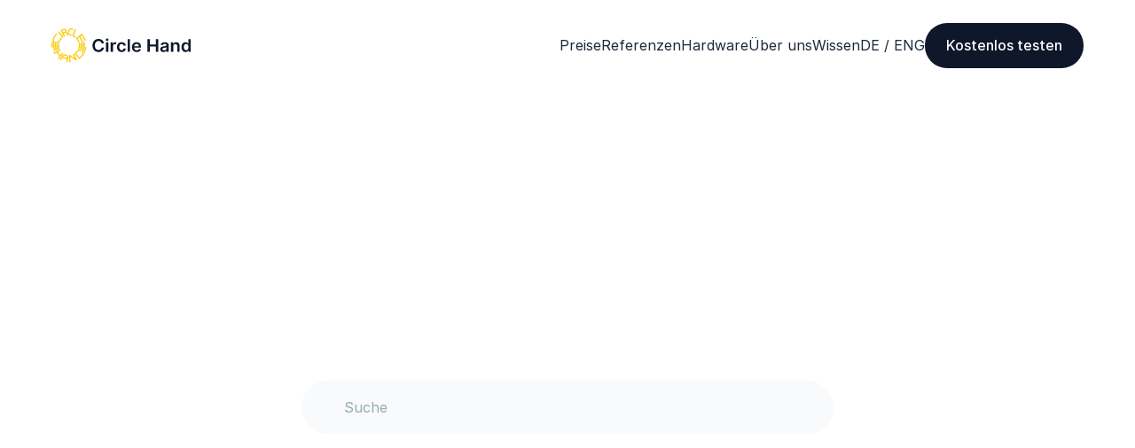

--- FILE ---
content_type: text/html
request_url: https://www.circle-hand.com/blog
body_size: 38928
content:
<!doctype html>
<!-- Made in Framer · framer.com ✨ -->
<!-- Published Jan 16, 2026, 7:19 PM UTC -->
<html lang="en" data-redirect-timezone="1">
<head>
    <meta charset="utf-8">
    
    
    <script>try{if(localStorage.get("__framer_force_showing_editorbar_since")){const n=document.createElement("link");n.rel = "modulepreload";n.href="https://framer.com/edit/init.mjs";document.head.appendChild(n)}}catch(e){}</script>
    <!-- Start of headStart -->
    <!-- Snippet: legacy-headStart -->
<!-- Meta Pixel Code -->
<script>
!function(f,b,e,v,n,t,s)
{if(f.fbq)return;n=f.fbq=function(){n.callMethod?
n.callMethod.apply(n,arguments):n.queue.push(arguments)};
if(!f._fbq)f._fbq=n;n.push=n;n.loaded=!0;n.version='2.0';
n.queue=[];t=b.createElement(e);t.async=!0;
t.src=v;s=b.getElementsByTagName(e)[0];
s.parentNode.insertBefore(t,s)}(window, document,'script',
'https://connect.facebook.net/en_US/fbevents.js');
fbq('init', '1385931132708527');
fbq('track', 'PageView');
</script>
<noscript></noscript>
<!-- SnippetEnd: legacy-headStart -->

    <!-- End of headStart -->
    <meta name="viewport" content="width=device-width">
    <meta name="generator" content="Framer 656a448">
    <title>Circle-Hand — Blog &amp; Tipps für Secondhand Shops</title>
    <meta name="description" content="Software für Secondhand Shops · Kommissions-Software  ·  Warenwirtschaftssystem · Kassensystem POS · Resell · Ankauf · Shopify Sync  · Automatische Updates an Kund:innen  · Inventarmanagement  · Label &amp; Barcodes drucken">
    <meta name="framer-search-index" content="https://framerusercontent.com/sites/5n79Buv2TscX2JxpRplvuQ/searchIndex-VLoY6Nay7cSK.json">
    <meta name="framer-search-index-fallback" content="https://framerusercontent.com/sites/5n79Buv2TscX2JxpRplvuQ/searchIndex-mFkoWNaxw9hy.json">
    <meta name="framer-html-plugin" content="disable">
    <link href="https://framerusercontent.com/images/MDGpVOTAqbkny4UYbF7J77PWBZI.png" rel="icon" media="(prefers-color-scheme: light)">
    <link href="https://framerusercontent.com/images/MDGpVOTAqbkny4UYbF7J77PWBZI.png" rel="icon" media="(prefers-color-scheme: dark)">
    <link rel="apple-touch-icon" href="https://framerusercontent.com/images/MDGpVOTAqbkny4UYbF7J77PWBZI.png">
    <!-- Open Graph / Facebook -->
    <meta property="og:type" content="website">
    <meta property="og:title" content="Circle-Hand — Blog &amp; Tipps für Secondhand Shops">
    <meta property="og:description" content="Software für Secondhand Shops · Kommissions-Software  ·  Warenwirtschaftssystem · Kassensystem POS · Resell · Ankauf · Shopify Sync  · Automatische Updates an Kund:innen  · Inventarmanagement  · Label &amp; Barcodes drucken">
    <meta property="og:image" content="https://framerusercontent.com/images/qE6oWc8swKADpzndzyqMdQ8roA0.png">
    <!-- Twitter -->
    <meta name="twitter:card" content="summary_large_image">
    <meta name="twitter:title" content="Circle-Hand — Blog &amp; Tipps für Secondhand Shops">
    <meta name="twitter:description" content="Software für Secondhand Shops · Kommissions-Software  ·  Warenwirtschaftssystem · Kassensystem POS · Resell · Ankauf · Shopify Sync  · Automatische Updates an Kund:innen  · Inventarmanagement  · Label &amp; Barcodes drucken">
    <meta name="twitter:image" content="https://framerusercontent.com/images/qE6oWc8swKADpzndzyqMdQ8roA0.png">
    
    <!-- Global site tag (gtag.js) - Google Analytics -->
    <script async src="https://www.googletagmanager.com/gtag/js?id=G-N75VXHRYME"></script>
    <script>
      window.dataLayer = window.dataLayer || [];
      function gtag(){window.dataLayer.push(arguments);}
      gtag('js', new Date());
      gtag('config', 'G-N75VXHRYME');
    </script>
    
    <style data-framer-font-css>/* cyrillic-ext */
@font-face {
  font-family: 'IBM Plex Sans';
  font-style: normal;
  font-weight: 400;
  font-stretch: 100%;
  font-display: swap;
  src: url(https://fonts.gstatic.com/s/ibmplexsans/v23/zYXzKVElMYYaJe8bpLHnCwDKr932-G7dytD-Dmu1syxTKYbABA.woff2) format('woff2');
  unicode-range: U+0460-052F, U+1C80-1C8A, U+20B4, U+2DE0-2DFF, U+A640-A69F, U+FE2E-FE2F;
}
/* cyrillic */
@font-face {
  font-family: 'IBM Plex Sans';
  font-style: normal;
  font-weight: 400;
  font-stretch: 100%;
  font-display: swap;
  src: url(https://fonts.gstatic.com/s/ibmplexsans/v23/zYXzKVElMYYaJe8bpLHnCwDKr932-G7dytD-Dmu1syxaKYbABA.woff2) format('woff2');
  unicode-range: U+0301, U+0400-045F, U+0490-0491, U+04B0-04B1, U+2116;
}
/* greek */
@font-face {
  font-family: 'IBM Plex Sans';
  font-style: normal;
  font-weight: 400;
  font-stretch: 100%;
  font-display: swap;
  src: url(https://fonts.gstatic.com/s/ibmplexsans/v23/zYXzKVElMYYaJe8bpLHnCwDKr932-G7dytD-Dmu1syxdKYbABA.woff2) format('woff2');
  unicode-range: U+0370-0377, U+037A-037F, U+0384-038A, U+038C, U+038E-03A1, U+03A3-03FF;
}
/* vietnamese */
@font-face {
  font-family: 'IBM Plex Sans';
  font-style: normal;
  font-weight: 400;
  font-stretch: 100%;
  font-display: swap;
  src: url(https://fonts.gstatic.com/s/ibmplexsans/v23/zYXzKVElMYYaJe8bpLHnCwDKr932-G7dytD-Dmu1syxRKYbABA.woff2) format('woff2');
  unicode-range: U+0102-0103, U+0110-0111, U+0128-0129, U+0168-0169, U+01A0-01A1, U+01AF-01B0, U+0300-0301, U+0303-0304, U+0308-0309, U+0323, U+0329, U+1EA0-1EF9, U+20AB;
}
/* latin-ext */
@font-face {
  font-family: 'IBM Plex Sans';
  font-style: normal;
  font-weight: 400;
  font-stretch: 100%;
  font-display: swap;
  src: url(https://fonts.gstatic.com/s/ibmplexsans/v23/zYXzKVElMYYaJe8bpLHnCwDKr932-G7dytD-Dmu1syxQKYbABA.woff2) format('woff2');
  unicode-range: U+0100-02BA, U+02BD-02C5, U+02C7-02CC, U+02CE-02D7, U+02DD-02FF, U+0304, U+0308, U+0329, U+1D00-1DBF, U+1E00-1E9F, U+1EF2-1EFF, U+2020, U+20A0-20AB, U+20AD-20C0, U+2113, U+2C60-2C7F, U+A720-A7FF;
}
/* latin */
@font-face {
  font-family: 'IBM Plex Sans';
  font-style: normal;
  font-weight: 400;
  font-stretch: 100%;
  font-display: swap;
  src: url(https://fonts.gstatic.com/s/ibmplexsans/v23/zYXzKVElMYYaJe8bpLHnCwDKr932-G7dytD-Dmu1syxeKYY.woff2) format('woff2');
  unicode-range: U+0000-00FF, U+0131, U+0152-0153, U+02BB-02BC, U+02C6, U+02DA, U+02DC, U+0304, U+0308, U+0329, U+2000-206F, U+20AC, U+2122, U+2191, U+2193, U+2212, U+2215, U+FEFF, U+FFFD;
}
/* cyrillic-ext */
@font-face {
  font-family: 'IBM Plex Sans';
  font-style: normal;
  font-weight: 600;
  font-stretch: 100%;
  font-display: swap;
  src: url(https://fonts.gstatic.com/s/ibmplexsans/v23/zYXzKVElMYYaJe8bpLHnCwDKr932-G7dytD-Dmu1syxTKYbABA.woff2) format('woff2');
  unicode-range: U+0460-052F, U+1C80-1C8A, U+20B4, U+2DE0-2DFF, U+A640-A69F, U+FE2E-FE2F;
}
/* cyrillic */
@font-face {
  font-family: 'IBM Plex Sans';
  font-style: normal;
  font-weight: 600;
  font-stretch: 100%;
  font-display: swap;
  src: url(https://fonts.gstatic.com/s/ibmplexsans/v23/zYXzKVElMYYaJe8bpLHnCwDKr932-G7dytD-Dmu1syxaKYbABA.woff2) format('woff2');
  unicode-range: U+0301, U+0400-045F, U+0490-0491, U+04B0-04B1, U+2116;
}
/* greek */
@font-face {
  font-family: 'IBM Plex Sans';
  font-style: normal;
  font-weight: 600;
  font-stretch: 100%;
  font-display: swap;
  src: url(https://fonts.gstatic.com/s/ibmplexsans/v23/zYXzKVElMYYaJe8bpLHnCwDKr932-G7dytD-Dmu1syxdKYbABA.woff2) format('woff2');
  unicode-range: U+0370-0377, U+037A-037F, U+0384-038A, U+038C, U+038E-03A1, U+03A3-03FF;
}
/* vietnamese */
@font-face {
  font-family: 'IBM Plex Sans';
  font-style: normal;
  font-weight: 600;
  font-stretch: 100%;
  font-display: swap;
  src: url(https://fonts.gstatic.com/s/ibmplexsans/v23/zYXzKVElMYYaJe8bpLHnCwDKr932-G7dytD-Dmu1syxRKYbABA.woff2) format('woff2');
  unicode-range: U+0102-0103, U+0110-0111, U+0128-0129, U+0168-0169, U+01A0-01A1, U+01AF-01B0, U+0300-0301, U+0303-0304, U+0308-0309, U+0323, U+0329, U+1EA0-1EF9, U+20AB;
}
/* latin-ext */
@font-face {
  font-family: 'IBM Plex Sans';
  font-style: normal;
  font-weight: 600;
  font-stretch: 100%;
  font-display: swap;
  src: url(https://fonts.gstatic.com/s/ibmplexsans/v23/zYXzKVElMYYaJe8bpLHnCwDKr932-G7dytD-Dmu1syxQKYbABA.woff2) format('woff2');
  unicode-range: U+0100-02BA, U+02BD-02C5, U+02C7-02CC, U+02CE-02D7, U+02DD-02FF, U+0304, U+0308, U+0329, U+1D00-1DBF, U+1E00-1E9F, U+1EF2-1EFF, U+2020, U+20A0-20AB, U+20AD-20C0, U+2113, U+2C60-2C7F, U+A720-A7FF;
}
/* latin */
@font-face {
  font-family: 'IBM Plex Sans';
  font-style: normal;
  font-weight: 600;
  font-stretch: 100%;
  font-display: swap;
  src: url(https://fonts.gstatic.com/s/ibmplexsans/v23/zYXzKVElMYYaJe8bpLHnCwDKr932-G7dytD-Dmu1syxeKYY.woff2) format('woff2');
  unicode-range: U+0000-00FF, U+0131, U+0152-0153, U+02BB-02BC, U+02C6, U+02DA, U+02DC, U+0304, U+0308, U+0329, U+2000-206F, U+20AC, U+2122, U+2191, U+2193, U+2212, U+2215, U+FEFF, U+FFFD;
}
/* latin-ext */
@font-face {
  font-family: 'Outfit';
  font-style: normal;
  font-weight: 500;
  font-display: swap;
  src: url(https://fonts.gstatic.com/s/outfit/v15/QGYvz_MVcBeNP4NJuktqQ4E.woff2) format('woff2');
  unicode-range: U+0100-02BA, U+02BD-02C5, U+02C7-02CC, U+02CE-02D7, U+02DD-02FF, U+0304, U+0308, U+0329, U+1D00-1DBF, U+1E00-1E9F, U+1EF2-1EFF, U+2020, U+20A0-20AB, U+20AD-20C0, U+2113, U+2C60-2C7F, U+A720-A7FF;
}
/* latin */
@font-face {
  font-family: 'Outfit';
  font-style: normal;
  font-weight: 500;
  font-display: swap;
  src: url(https://fonts.gstatic.com/s/outfit/v15/QGYvz_MVcBeNP4NJtEtq.woff2) format('woff2');
  unicode-range: U+0000-00FF, U+0131, U+0152-0153, U+02BB-02BC, U+02C6, U+02DA, U+02DC, U+0304, U+0308, U+0329, U+2000-206F, U+20AC, U+2122, U+2191, U+2193, U+2212, U+2215, U+FEFF, U+FFFD;
}
/* latin-ext */
@font-face {
  font-family: 'Outfit';
  font-style: normal;
  font-weight: 700;
  font-display: swap;
  src: url(https://fonts.gstatic.com/s/outfit/v15/QGYvz_MVcBeNP4NJuktqQ4E.woff2) format('woff2');
  unicode-range: U+0100-02BA, U+02BD-02C5, U+02C7-02CC, U+02CE-02D7, U+02DD-02FF, U+0304, U+0308, U+0329, U+1D00-1DBF, U+1E00-1E9F, U+1EF2-1EFF, U+2020, U+20A0-20AB, U+20AD-20C0, U+2113, U+2C60-2C7F, U+A720-A7FF;
}
/* latin */
@font-face {
  font-family: 'Outfit';
  font-style: normal;
  font-weight: 700;
  font-display: swap;
  src: url(https://fonts.gstatic.com/s/outfit/v15/QGYvz_MVcBeNP4NJtEtq.woff2) format('woff2');
  unicode-range: U+0000-00FF, U+0131, U+0152-0153, U+02BB-02BC, U+02C6, U+02DA, U+02DC, U+0304, U+0308, U+0329, U+2000-206F, U+20AC, U+2122, U+2191, U+2193, U+2212, U+2215, U+FEFF, U+FFFD;
}
/* cyrillic-ext */
@font-face {
  font-family: 'Fragment Mono';
  font-style: normal;
  font-weight: 400;
  src: url(https://fonts.gstatic.com/s/fragmentmono/v6/4iCr6K5wfMRRjxp0DA6-2CLnB45HhrUI.woff2) format('woff2');
  unicode-range: U+0460-052F, U+1C80-1C8A, U+20B4, U+2DE0-2DFF, U+A640-A69F, U+FE2E-FE2F;
}
/* latin-ext */
@font-face {
  font-family: 'Fragment Mono';
  font-style: normal;
  font-weight: 400;
  src: url(https://fonts.gstatic.com/s/fragmentmono/v6/4iCr6K5wfMRRjxp0DA6-2CLnB41HhrUI.woff2) format('woff2');
  unicode-range: U+0100-02BA, U+02BD-02C5, U+02C7-02CC, U+02CE-02D7, U+02DD-02FF, U+0304, U+0308, U+0329, U+1D00-1DBF, U+1E00-1E9F, U+1EF2-1EFF, U+2020, U+20A0-20AB, U+20AD-20C0, U+2113, U+2C60-2C7F, U+A720-A7FF;
}
/* latin */
@font-face {
  font-family: 'Fragment Mono';
  font-style: normal;
  font-weight: 400;
  src: url(https://fonts.gstatic.com/s/fragmentmono/v6/4iCr6K5wfMRRjxp0DA6-2CLnB4NHhg.woff2) format('woff2');
  unicode-range: U+0000-00FF, U+0131, U+0152-0153, U+02BB-02BC, U+02C6, U+02DA, U+02DC, U+0304, U+0308, U+0329, U+2000-206F, U+20AC, U+2122, U+2191, U+2193, U+2212, U+2215, U+FEFF, U+FFFD;
}

@font-face { font-family: "Inter"; src: url("https://framerusercontent.com/assets/5vvr9Vy74if2I6bQbJvbw7SY1pQ.woff2"); font-display: swap; font-style: normal; font-weight: 400; unicode-range: U+0460-052F, U+1C80-1C88, U+20B4, U+2DE0-2DFF, U+A640-A69F, U+FE2E-FE2F }
@font-face { font-family: "Inter"; src: url("https://framerusercontent.com/assets/EOr0mi4hNtlgWNn9if640EZzXCo.woff2"); font-display: swap; font-style: normal; font-weight: 400; unicode-range: U+0301, U+0400-045F, U+0490-0491, U+04B0-04B1, U+2116 }
@font-face { font-family: "Inter"; src: url("https://framerusercontent.com/assets/Y9k9QrlZAqio88Klkmbd8VoMQc.woff2"); font-display: swap; font-style: normal; font-weight: 400; unicode-range: U+1F00-1FFF }
@font-face { font-family: "Inter"; src: url("https://framerusercontent.com/assets/OYrD2tBIBPvoJXiIHnLoOXnY9M.woff2"); font-display: swap; font-style: normal; font-weight: 400; unicode-range: U+0370-03FF }
@font-face { font-family: "Inter"; src: url("https://framerusercontent.com/assets/JeYwfuaPfZHQhEG8U5gtPDZ7WQ.woff2"); font-display: swap; font-style: normal; font-weight: 400; unicode-range: U+0100-024F, U+0259, U+1E00-1EFF, U+2020, U+20A0-20AB, U+20AD-20CF, U+2113, U+2C60-2C7F, U+A720-A7FF }
@font-face { font-family: "Inter"; src: url("https://framerusercontent.com/assets/GrgcKwrN6d3Uz8EwcLHZxwEfC4.woff2"); font-display: swap; font-style: normal; font-weight: 400; unicode-range: U+0000-00FF, U+0131, U+0152-0153, U+02BB-02BC, U+02C6, U+02DA, U+02DC, U+2000-206F, U+2070, U+2074-207E, U+2080-208E, U+20AC, U+2122, U+2191, U+2193, U+2212, U+2215, U+FEFF, U+FFFD }
@font-face { font-family: "Inter"; src: url("https://framerusercontent.com/assets/b6Y37FthZeALduNqHicBT6FutY.woff2"); font-display: swap; font-style: normal; font-weight: 400; unicode-range: U+0102-0103, U+0110-0111, U+0128-0129, U+0168-0169, U+01A0-01A1, U+01AF-01B0, U+1EA0-1EF9, U+20AB }
@font-face { font-family: "Inter"; src: url("https://framerusercontent.com/assets/vQyevYAyHtARFwPqUzQGpnDs.woff2"); font-display: swap; font-style: normal; font-weight: 400; unicode-range: U+0000-00FF, U+0131, U+0152-0153, U+02BB-02BC, U+02C6, U+02DA, U+02DC, U+2000-206F, U+2074, U+20AC, U+2122, U+2191, U+2193, U+2212, U+2215, U+FEFF, U+FFFD }
@font-face { font-family: "Inter"; src: url("https://app.framerstatic.com/Inter-Medium.cyrillic-ext-M4WHNGTS.woff2"); font-display: swap; font-style: normal; font-weight: 500; unicode-range: U+0460-052F, U+1C80-1C88, U+20B4, U+2DE0-2DFF, U+A640-A69F, U+FE2E-FE2F }
@font-face { font-family: "Inter"; src: url("https://app.framerstatic.com/Inter-Medium.cyrillic-JVU2PANX.woff2"); font-display: swap; font-style: normal; font-weight: 500; unicode-range: U+0301, U+0400-045F, U+0490-0491, U+04B0-04B1, U+2116 }
@font-face { font-family: "Inter"; src: url("https://app.framerstatic.com/Inter-Medium.greek-ext-4KCQBEIZ.woff2"); font-display: swap; font-style: normal; font-weight: 500; unicode-range: U+1F00-1FFF }
@font-face { font-family: "Inter"; src: url("https://app.framerstatic.com/Inter-Medium.greek-DPOQGN7L.woff2"); font-display: swap; font-style: normal; font-weight: 500; unicode-range: U+0370-03FF }
@font-face { font-family: "Inter"; src: url("https://app.framerstatic.com/Inter-Medium.latin-ext-J4DBSW7F.woff2"); font-display: swap; font-style: normal; font-weight: 500; unicode-range: U+0100-024F, U+0259, U+1E00-1EFF, U+2020, U+20A0-20AB, U+20AD-20CF, U+2113, U+2C60-2C7F, U+A720-A7FF }
@font-face { font-family: "Inter"; src: url("https://app.framerstatic.com/Inter-Medium.latin-Y3IVPL46.woff2"); font-display: swap; font-style: normal; font-weight: 500; unicode-range: U+0000-00FF, U+0131, U+0152-0153, U+02BB-02BC, U+02C6, U+02DA, U+02DC, U+2000-206F, U+2074, U+20AC, U+2122, U+2191, U+2193, U+2212, U+2215, U+FEFF, U+FFFD }
@font-face { font-family: "Inter"; src: url("https://app.framerstatic.com/Inter-Medium.vietnamese-PJV76O4P.woff2"); font-display: swap; font-style: normal; font-weight: 500; unicode-range: U+0102-0103, U+0110-0111, U+0128-0129, U+0168-0169, U+01A0-01A1, U+01AF-01B0, U+1EA0-1EF9, U+20AB }
@font-face { font-family: "Inter"; src: url("https://app.framerstatic.com/Inter-Bold.cyrillic-ext-XOTVL7ZR.woff2"); font-display: swap; font-style: normal; font-weight: 700; unicode-range: U+0460-052F, U+1C80-1C88, U+20B4, U+2DE0-2DFF, U+A640-A69F, U+FE2E-FE2F }
@font-face { font-family: "Inter"; src: url("https://app.framerstatic.com/Inter-Bold.cyrillic-6LOMBC2V.woff2"); font-display: swap; font-style: normal; font-weight: 700; unicode-range: U+0301, U+0400-045F, U+0490-0491, U+04B0-04B1, U+2116 }
@font-face { font-family: "Inter"; src: url("https://app.framerstatic.com/Inter-Bold.greek-ext-WXWSJXLB.woff2"); font-display: swap; font-style: normal; font-weight: 700; unicode-range: U+1F00-1FFF }
@font-face { font-family: "Inter"; src: url("https://app.framerstatic.com/Inter-Bold.greek-YRST7ODZ.woff2"); font-display: swap; font-style: normal; font-weight: 700; unicode-range: U+0370-03FF }
@font-face { font-family: "Inter"; src: url("https://app.framerstatic.com/Inter-Bold.latin-ext-BASA5UL3.woff2"); font-display: swap; font-style: normal; font-weight: 700; unicode-range: U+0100-024F, U+0259, U+1E00-1EFF, U+2020, U+20A0-20AB, U+20AD-20CF, U+2113, U+2C60-2C7F, U+A720-A7FF }
@font-face { font-family: "Inter"; src: url("https://app.framerstatic.com/Inter-Bold.latin-UCM45LQF.woff2"); font-display: swap; font-style: normal; font-weight: 700; unicode-range: U+0000-00FF, U+0131, U+0152-0153, U+02BB-02BC, U+02C6, U+02DA, U+02DC, U+2000-206F, U+2074, U+20AC, U+2122, U+2191, U+2193, U+2212, U+2215, U+FEFF, U+FFFD }
@font-face { font-family: "Inter"; src: url("https://app.framerstatic.com/Inter-Bold.vietnamese-OEVJMXEP.woff2"); font-display: swap; font-style: normal; font-weight: 700; unicode-range: U+0102-0103, U+0110-0111, U+0128-0129, U+0168-0169, U+01A0-01A1, U+01AF-01B0, U+1EA0-1EF9, U+20AB }
@font-face { font-family: "Inter"; src: url("https://app.framerstatic.com/Inter-BoldItalic.cyrillic-ext-PEYDHC3S.woff2"); font-display: swap; font-style: italic; font-weight: 700; unicode-range: U+0460-052F, U+1C80-1C88, U+20B4, U+2DE0-2DFF, U+A640-A69F, U+FE2E-FE2F }
@font-face { font-family: "Inter"; src: url("https://app.framerstatic.com/Inter-BoldItalic.cyrillic-7EIL6JWG.woff2"); font-display: swap; font-style: italic; font-weight: 700; unicode-range: U+0301, U+0400-045F, U+0490-0491, U+04B0-04B1, U+2116 }
@font-face { font-family: "Inter"; src: url("https://app.framerstatic.com/Inter-BoldItalic.greek-ext-3DJOYQMH.woff2"); font-display: swap; font-style: italic; font-weight: 700; unicode-range: U+1F00-1FFF }
@font-face { font-family: "Inter"; src: url("https://app.framerstatic.com/Inter-BoldItalic.greek-TJBTLTT7.woff2"); font-display: swap; font-style: italic; font-weight: 700; unicode-range: U+0370-03FF }
@font-face { font-family: "Inter"; src: url("https://app.framerstatic.com/Inter-BoldItalic.latin-ext-FVPCPRBJ.woff2"); font-display: swap; font-style: italic; font-weight: 700; unicode-range: U+0100-024F, U+0259, U+1E00-1EFF, U+2020, U+20A0-20AB, U+20AD-20CF, U+2113, U+2C60-2C7F, U+A720-A7FF }
@font-face { font-family: "Inter"; src: url("https://app.framerstatic.com/Inter-BoldItalic.latin-5ZFQS4XK.woff2"); font-display: swap; font-style: italic; font-weight: 700; unicode-range: U+0000-00FF, U+0131, U+0152-0153, U+02BB-02BC, U+02C6, U+02DA, U+02DC, U+2000-206F, U+2074, U+20AC, U+2122, U+2191, U+2193, U+2212, U+2215, U+FEFF, U+FFFD }
@font-face { font-family: "Inter"; src: url("https://app.framerstatic.com/Inter-BoldItalic.vietnamese-W2625PGF.woff2"); font-display: swap; font-style: italic; font-weight: 700; unicode-range: U+0102-0103, U+0110-0111, U+0128-0129, U+0168-0169, U+01A0-01A1, U+01AF-01B0, U+1EA0-1EF9, U+20AB }
@font-face { font-family: "Inter"; src: url("https://app.framerstatic.com/Inter-MediumItalic.cyrillic-ext-QYBZQ2NF.woff2"); font-display: swap; font-style: italic; font-weight: 500; unicode-range: U+0460-052F, U+1C80-1C88, U+20B4, U+2DE0-2DFF, U+A640-A69F, U+FE2E-FE2F }
@font-face { font-family: "Inter"; src: url("https://app.framerstatic.com/Inter-MediumItalic.cyrillic-ZHAJHZCC.woff2"); font-display: swap; font-style: italic; font-weight: 500; unicode-range: U+0301, U+0400-045F, U+0490-0491, U+04B0-04B1, U+2116 }
@font-face { font-family: "Inter"; src: url("https://app.framerstatic.com/Inter-MediumItalic.greek-ext-W5ABYGZR.woff2"); font-display: swap; font-style: italic; font-weight: 500; unicode-range: U+1F00-1FFF }
@font-face { font-family: "Inter"; src: url("https://app.framerstatic.com/Inter-MediumItalic.greek-RGNSYVNV.woff2"); font-display: swap; font-style: italic; font-weight: 500; unicode-range: U+0370-03FF }
@font-face { font-family: "Inter"; src: url("https://app.framerstatic.com/Inter-MediumItalic.latin-ext-7DZEPSAS.woff2"); font-display: swap; font-style: italic; font-weight: 500; unicode-range: U+0100-024F, U+0259, U+1E00-1EFF, U+2020, U+20A0-20AB, U+20AD-20CF, U+2113, U+2C60-2C7F, U+A720-A7FF }
@font-face { font-family: "Inter"; src: url("https://app.framerstatic.com/Inter-MediumItalic.latin-SKPQAMBJ.woff2"); font-display: swap; font-style: italic; font-weight: 500; unicode-range: U+0000-00FF, U+0131, U+0152-0153, U+02BB-02BC, U+02C6, U+02DA, U+02DC, U+2000-206F, U+2074, U+20AC, U+2122, U+2191, U+2193, U+2212, U+2215, U+FEFF, U+FFFD }
@font-face { font-family: "Inter"; src: url("https://app.framerstatic.com/Inter-MediumItalic.vietnamese-23WIFZV7.woff2"); font-display: swap; font-style: italic; font-weight: 500; unicode-range: U+0102-0103, U+0110-0111, U+0128-0129, U+0168-0169, U+01A0-01A1, U+01AF-01B0, U+1EA0-1EF9, U+20AB }
@font-face { font-family: "Inter"; src: url("https://framerusercontent.com/assets/NXxvFRoY5LDh3yCm7MEP2jqYk.woff2"); font-style: normal; font-weight: 100; unicode-range: U+0460-052F, U+1C80-1C88, U+20B4, U+2DE0-2DFF, U+A640-A69F, U+FE2E-FE2F }
@font-face { font-family: "Inter"; src: url("https://framerusercontent.com/assets/5CcgcVyoWSqO1THBiISd6oCog.woff2"); font-style: normal; font-weight: 100; unicode-range: U+0301, U+0400-045F, U+0490-0491, U+04B0-04B1, U+2116 }
@font-face { font-family: "Inter"; src: url("https://framerusercontent.com/assets/MF544SVCvk3yNpLIz3pwDXFZPKM.woff2"); font-style: normal; font-weight: 100; unicode-range: U+1F00-1FFF }
@font-face { font-family: "Inter"; src: url("https://framerusercontent.com/assets/TNtxudDBkAm2RXdtU3rvTBwoM.woff2"); font-style: normal; font-weight: 100; unicode-range: U+0370-03FF }
@font-face { font-family: "Inter"; src: url("https://framerusercontent.com/assets/fIabp4VN5z7iJ3lNOz9qfNeQHc.woff2"); font-style: normal; font-weight: 100; unicode-range: U+0100-024F, U+0259, U+1E00-1EFF, U+2020, U+20A0-20AB, U+20AD-20CF, U+2113, U+2C60-2C7F, U+A720-A7FF }
@font-face { font-family: "Inter"; src: url("https://framerusercontent.com/assets/8kSLqTnVCEtjx0nu8PxTD4Nh5UU.woff2"); font-style: normal; font-weight: 100; unicode-range: U+0000-00FF, U+0131, U+0152-0153, U+02BB-02BC, U+02C6, U+02DA, U+02DC, U+2000-206F, U+2070, U+2074-207E, U+2080-208E, U+20AC, U+2122, U+2191, U+2193, U+2212, U+2215, U+FEFF, U+FFFD }
@font-face { font-family: "Inter"; src: url("https://framerusercontent.com/assets/9iRSYClnXA0RMygyIn6yjjWXJw.woff2"); font-style: normal; font-weight: 100; unicode-range: U+0102-0103, U+0110-0111, U+0128-0129, U+0168-0169, U+01A0-01A1, U+01AF-01B0, U+1EA0-1EF9, U+20AB }
@font-face { font-family: "Inter"; src: url("https://framerusercontent.com/assets/MVhJhYeDWxeyqT939zMNyw9p8.woff2"); font-style: normal; font-weight: 200; unicode-range: U+0460-052F, U+1C80-1C88, U+20B4, U+2DE0-2DFF, U+A640-A69F, U+FE2E-FE2F }
@font-face { font-family: "Inter"; src: url("https://framerusercontent.com/assets/WXQXYfAQJIi2pCJACAfWWXfIDqI.woff2"); font-style: normal; font-weight: 200; unicode-range: U+0301, U+0400-045F, U+0490-0491, U+04B0-04B1, U+2116 }
@font-face { font-family: "Inter"; src: url("https://framerusercontent.com/assets/RJeJJARdrtNUtic58kOz7hIgBuE.woff2"); font-style: normal; font-weight: 200; unicode-range: U+1F00-1FFF }
@font-face { font-family: "Inter"; src: url("https://framerusercontent.com/assets/4hBRAuM02i3fsxYDzyNvt5Az2so.woff2"); font-style: normal; font-weight: 200; unicode-range: U+0370-03FF }
@font-face { font-family: "Inter"; src: url("https://framerusercontent.com/assets/fz1JbBffNGgK7BNUI1mmbFBlgA8.woff2"); font-style: normal; font-weight: 200; unicode-range: U+0100-024F, U+0259, U+1E00-1EFF, U+2020, U+20A0-20AB, U+20AD-20CF, U+2113, U+2C60-2C7F, U+A720-A7FF }
@font-face { font-family: "Inter"; src: url("https://framerusercontent.com/assets/Z4sGWU2OKBoXPWulb5P25vULA.woff2"); font-style: normal; font-weight: 200; unicode-range: U+0000-00FF, U+0131, U+0152-0153, U+02BB-02BC, U+02C6, U+02DA, U+02DC, U+2000-206F, U+2070, U+2074-207E, U+2080-208E, U+20AC, U+2122, U+2191, U+2193, U+2212, U+2215, U+FEFF, U+FFFD }
@font-face { font-family: "Inter"; src: url("https://framerusercontent.com/assets/eIZyQwIlHYR0mnMSneEDMtqBPgw.woff2"); font-style: normal; font-weight: 200; unicode-range: U+0102-0103, U+0110-0111, U+0128-0129, U+0168-0169, U+01A0-01A1, U+01AF-01B0, U+1EA0-1EF9, U+20AB }
@font-face { font-family: "Inter"; src: url("https://framerusercontent.com/assets/BkDpl4ghaqvMi1btKFyG2tdbec.woff2"); font-display: swap; font-style: normal; font-weight: 300; unicode-range: U+0460-052F, U+1C80-1C88, U+20B4, U+2DE0-2DFF, U+A640-A69F, U+FE2E-FE2F }
@font-face { font-family: "Inter"; src: url("https://framerusercontent.com/assets/zAMK70AQRFSShJgUiaR5IiIhgzk.woff2"); font-display: swap; font-style: normal; font-weight: 300; unicode-range: U+0301, U+0400-045F, U+0490-0491, U+04B0-04B1, U+2116 }
@font-face { font-family: "Inter"; src: url("https://framerusercontent.com/assets/IETjvc5qzUaRoaruDpPSwCUM8.woff2"); font-display: swap; font-style: normal; font-weight: 300; unicode-range: U+1F00-1FFF }
@font-face { font-family: "Inter"; src: url("https://framerusercontent.com/assets/oLCoaT3ioA0fHdJnWR9W6k7NY.woff2"); font-display: swap; font-style: normal; font-weight: 300; unicode-range: U+0370-03FF }
@font-face { font-family: "Inter"; src: url("https://framerusercontent.com/assets/Sj0PCHQSBjFmEp6NBWg6FNaKc.woff2"); font-display: swap; font-style: normal; font-weight: 300; unicode-range: U+0100-024F, U+0259, U+1E00-1EFF, U+2020, U+20A0-20AB, U+20AD-20CF, U+2113, U+2C60-2C7F, U+A720-A7FF }
@font-face { font-family: "Inter"; src: url("https://framerusercontent.com/assets/aqiiD4LUKkKzXdjGL5UzHq8bo5w.woff2"); font-display: swap; font-style: normal; font-weight: 300; unicode-range: U+0000-00FF, U+0131, U+0152-0153, U+02BB-02BC, U+02C6, U+02DA, U+02DC, U+2000-206F, U+2070, U+2074-207E, U+2080-208E, U+20AC, U+2122, U+2191, U+2193, U+2212, U+2215, U+FEFF, U+FFFD }
@font-face { font-family: "Inter"; src: url("https://framerusercontent.com/assets/H4TfENUY1rh8R9UaSD6vngjJP3M.woff2"); font-display: swap; font-style: normal; font-weight: 300; unicode-range: U+0102-0103, U+0110-0111, U+0128-0129, U+0168-0169, U+01A0-01A1, U+01AF-01B0, U+1EA0-1EF9, U+20AB }
@font-face { font-family: "Inter"; src: url("https://framerusercontent.com/assets/UjlFhCnUjxhNfep4oYBPqnEssyo.woff2"); font-display: swap; font-style: normal; font-weight: 500; unicode-range: U+0000-00FF, U+0131, U+0152-0153, U+02BB-02BC, U+02C6, U+02DA, U+02DC, U+2000-206F, U+2070, U+2074-207E, U+2080-208E, U+20AC, U+2122, U+2191, U+2193, U+2212, U+2215, U+FEFF, U+FFFD }
@font-face { font-family: "Inter"; src: url("https://framerusercontent.com/assets/hyOgCu0Xnghbimh0pE8QTvtt2AU.woff2"); font-display: swap; font-style: normal; font-weight: 600; unicode-range: U+0460-052F, U+1C80-1C88, U+20B4, U+2DE0-2DFF, U+A640-A69F, U+FE2E-FE2F }
@font-face { font-family: "Inter"; src: url("https://framerusercontent.com/assets/NeGmSOXrPBfEFIy5YZeHq17LEDA.woff2"); font-display: swap; font-style: normal; font-weight: 600; unicode-range: U+0301, U+0400-045F, U+0490-0491, U+04B0-04B1, U+2116 }
@font-face { font-family: "Inter"; src: url("https://framerusercontent.com/assets/oYaAX5himiTPYuN8vLWnqBbfD2s.woff2"); font-display: swap; font-style: normal; font-weight: 600; unicode-range: U+1F00-1FFF }
@font-face { font-family: "Inter"; src: url("https://framerusercontent.com/assets/lEJLP4R0yuCaMCjSXYHtJw72M.woff2"); font-display: swap; font-style: normal; font-weight: 600; unicode-range: U+0370-03FF }
@font-face { font-family: "Inter"; src: url("https://framerusercontent.com/assets/cRJyLNuTJR5jbyKzGi33wU9cqIQ.woff2"); font-display: swap; font-style: normal; font-weight: 600; unicode-range: U+0100-024F, U+0259, U+1E00-1EFF, U+2020, U+20A0-20AB, U+20AD-20CF, U+2113, U+2C60-2C7F, U+A720-A7FF }
@font-face { font-family: "Inter"; src: url("https://framerusercontent.com/assets/yDtI2UI8XcEg1W2je9XPN3Noo.woff2"); font-display: swap; font-style: normal; font-weight: 600; unicode-range: U+0000-00FF, U+0131, U+0152-0153, U+02BB-02BC, U+02C6, U+02DA, U+02DC, U+2000-206F, U+2070, U+2074-207E, U+2080-208E, U+20AC, U+2122, U+2191, U+2193, U+2212, U+2215, U+FEFF, U+FFFD }
@font-face { font-family: "Inter"; src: url("https://framerusercontent.com/assets/A0Wcc7NgXMjUuFdquHDrIZpzZw0.woff2"); font-display: swap; font-style: normal; font-weight: 600; unicode-range: U+0102-0103, U+0110-0111, U+0128-0129, U+0168-0169, U+01A0-01A1, U+01AF-01B0, U+1EA0-1EF9, U+20AB }
@font-face { font-family: "Inter"; src: url("https://framerusercontent.com/assets/syRNPWzAMIrcJ3wIlPIP43KjQs.woff2"); font-display: swap; font-style: normal; font-weight: 700; unicode-range: U+0000-00FF, U+0131, U+0152-0153, U+02BB-02BC, U+02C6, U+02DA, U+02DC, U+2000-206F, U+2070, U+2074-207E, U+2080-208E, U+20AC, U+2122, U+2191, U+2193, U+2212, U+2215, U+FEFF, U+FFFD }
@font-face { font-family: "Inter"; src: url("https://framerusercontent.com/assets/PONfPc6h4EPYwJliXQBmjVx7QxI.woff2"); font-display: swap; font-style: normal; font-weight: 800; unicode-range: U+0460-052F, U+1C80-1C88, U+20B4, U+2DE0-2DFF, U+A640-A69F, U+FE2E-FE2F }
@font-face { font-family: "Inter"; src: url("https://framerusercontent.com/assets/zsnJN7Z1wdzUvepJniD3rbvJIyU.woff2"); font-display: swap; font-style: normal; font-weight: 800; unicode-range: U+0301, U+0400-045F, U+0490-0491, U+04B0-04B1, U+2116 }
@font-face { font-family: "Inter"; src: url("https://framerusercontent.com/assets/UrzZBOy7RyJEWAZGduzOeHiHuY.woff2"); font-display: swap; font-style: normal; font-weight: 800; unicode-range: U+1F00-1FFF }
@font-face { font-family: "Inter"; src: url("https://framerusercontent.com/assets/996sR9SfSDuYELz8oHhDOcErkY.woff2"); font-display: swap; font-style: normal; font-weight: 800; unicode-range: U+0370-03FF }
@font-face { font-family: "Inter"; src: url("https://framerusercontent.com/assets/ftN1HpyPVJEoEb4q36SOrNdLXU.woff2"); font-display: swap; font-style: normal; font-weight: 800; unicode-range: U+0100-024F, U+0259, U+1E00-1EFF, U+2020, U+20A0-20AB, U+20AD-20CF, U+2113, U+2C60-2C7F, U+A720-A7FF }
@font-face { font-family: "Inter"; src: url("https://framerusercontent.com/assets/Mput0MSwESKlJ6TMz9MPDXhgrk.woff2"); font-display: swap; font-style: normal; font-weight: 800; unicode-range: U+0000-00FF, U+0131, U+0152-0153, U+02BB-02BC, U+02C6, U+02DA, U+02DC, U+2000-206F, U+2070, U+2074-207E, U+2080-208E, U+20AC, U+2122, U+2191, U+2193, U+2212, U+2215, U+FEFF, U+FFFD }
@font-face { font-family: "Inter"; src: url("https://framerusercontent.com/assets/JAur4lGGSGRGyrFi59JSIKqVgU.woff2"); font-display: swap; font-style: normal; font-weight: 800; unicode-range: U+0102-0103, U+0110-0111, U+0128-0129, U+0168-0169, U+01A0-01A1, U+01AF-01B0, U+1EA0-1EF9, U+20AB }
@font-face { font-family: "Inter"; src: url("https://framerusercontent.com/assets/mkY5Sgyq51ik0AMrSBwhm9DJg.woff2"); font-style: normal; font-weight: 900; unicode-range: U+0460-052F, U+1C80-1C88, U+20B4, U+2DE0-2DFF, U+A640-A69F, U+FE2E-FE2F }
@font-face { font-family: "Inter"; src: url("https://framerusercontent.com/assets/X5hj6qzcHUYv7h1390c8Rhm6550.woff2"); font-style: normal; font-weight: 900; unicode-range: U+0301, U+0400-045F, U+0490-0491, U+04B0-04B1, U+2116 }
@font-face { font-family: "Inter"; src: url("https://framerusercontent.com/assets/gQhNpS3tN86g8RcVKYUUaKt2oMQ.woff2"); font-style: normal; font-weight: 900; unicode-range: U+1F00-1FFF }
@font-face { font-family: "Inter"; src: url("https://framerusercontent.com/assets/cugnVhSraaRyANCaUtI5FV17wk.woff2"); font-style: normal; font-weight: 900; unicode-range: U+0370-03FF }
@font-face { font-family: "Inter"; src: url("https://framerusercontent.com/assets/5HcVoGak8k5agFJSaKa4floXVu0.woff2"); font-style: normal; font-weight: 900; unicode-range: U+0100-024F, U+0259, U+1E00-1EFF, U+2020, U+20A0-20AB, U+20AD-20CF, U+2113, U+2C60-2C7F, U+A720-A7FF }
@font-face { font-family: "Inter"; src: url("https://framerusercontent.com/assets/rZ5DdENNqIdFTIyQQiP5isO7M.woff2"); font-style: normal; font-weight: 900; unicode-range: U+0000-00FF, U+0131, U+0152-0153, U+02BB-02BC, U+02C6, U+02DA, U+02DC, U+2000-206F, U+2070, U+2074-207E, U+2080-208E, U+20AC, U+2122, U+2191, U+2193, U+2212, U+2215, U+FEFF, U+FFFD }
@font-face { font-family: "Inter"; src: url("https://framerusercontent.com/assets/P2Bw01CtL0b9wqygO0sSVogWbo.woff2"); font-style: normal; font-weight: 900; unicode-range: U+0102-0103, U+0110-0111, U+0128-0129, U+0168-0169, U+01A0-01A1, U+01AF-01B0, U+1EA0-1EF9, U+20AB }
@font-face { font-family: "Inter"; src: url("https://framerusercontent.com/assets/YJsHMqeEm0oDHuxRTVCwg5eZuo.woff2"); font-style: italic; font-weight: 100; unicode-range: U+0460-052F, U+1C80-1C88, U+20B4, U+2DE0-2DFF, U+A640-A69F, U+FE2E-FE2F }
@font-face { font-family: "Inter"; src: url("https://framerusercontent.com/assets/oJJMyJlDykMObEyb5VexHSxd24.woff2"); font-style: italic; font-weight: 100; unicode-range: U+0301, U+0400-045F, U+0490-0491, U+04B0-04B1, U+2116 }
@font-face { font-family: "Inter"; src: url("https://framerusercontent.com/assets/IpeaX0WzLaonj68howNZg4SJJaY.woff2"); font-style: italic; font-weight: 100; unicode-range: U+1F00-1FFF }
@font-face { font-family: "Inter"; src: url("https://framerusercontent.com/assets/KCj1bV3vDXY5OLHttTeRYcu9J8.woff2"); font-style: italic; font-weight: 100; unicode-range: U+0370-03FF }
@font-face { font-family: "Inter"; src: url("https://framerusercontent.com/assets/biaVHhOprxbHaR3dIP7Z8cYurHg.woff2"); font-style: italic; font-weight: 100; unicode-range: U+0100-024F, U+0259, U+1E00-1EFF, U+2020, U+20A0-20AB, U+20AD-20CF, U+2113, U+2C60-2C7F, U+A720-A7FF }
@font-face { font-family: "Inter"; src: url("https://framerusercontent.com/assets/3on0VNjjmogkq1f9ziKFcrY72MI.woff2"); font-style: italic; font-weight: 100; unicode-range: U+0000-00FF, U+0131, U+0152-0153, U+02BB-02BC, U+02C6, U+02DA, U+02DC, U+2000-206F, U+2070, U+2074-207E, U+2080-208E, U+20AC, U+2122, U+2191, U+2193, U+2212, U+2215, U+FEFF, U+FFFD }
@font-face { font-family: "Inter"; src: url("https://framerusercontent.com/assets/gNa011yWpVpNFgUhhSlDX8nUiPQ.woff2"); font-style: italic; font-weight: 100; unicode-range: U+0102-0103, U+0110-0111, U+0128-0129, U+0168-0169, U+01A0-01A1, U+01AF-01B0, U+1EA0-1EF9, U+20AB }
@font-face { font-family: "Inter"; src: url("https://framerusercontent.com/assets/vpq17U0WM26sBGHgq9jnrUmUf8.woff2"); font-style: italic; font-weight: 200; unicode-range: U+0460-052F, U+1C80-1C88, U+20B4, U+2DE0-2DFF, U+A640-A69F, U+FE2E-FE2F }
@font-face { font-family: "Inter"; src: url("https://framerusercontent.com/assets/bNYh7lNMEpOegeRYAtyGel1WqBE.woff2"); font-style: italic; font-weight: 200; unicode-range: U+0301, U+0400-045F, U+0490-0491, U+04B0-04B1, U+2116 }
@font-face { font-family: "Inter"; src: url("https://framerusercontent.com/assets/FBzcXZYmdulcZC0z278U6o0cw.woff2"); font-style: italic; font-weight: 200; unicode-range: U+1F00-1FFF }
@font-face { font-family: "Inter"; src: url("https://framerusercontent.com/assets/ua60IRqWK94xCrq0SC639Hbsdjg.woff2"); font-style: italic; font-weight: 200; unicode-range: U+0370-03FF }
@font-face { font-family: "Inter"; src: url("https://framerusercontent.com/assets/Pd8gNPn2dSCh4FyjWFw9PJysoQ.woff2"); font-style: italic; font-weight: 200; unicode-range: U+0100-024F, U+0259, U+1E00-1EFF, U+2020, U+20A0-20AB, U+20AD-20CF, U+2113, U+2C60-2C7F, U+A720-A7FF }
@font-face { font-family: "Inter"; src: url("https://framerusercontent.com/assets/6OdIurwS6YHsVW2i5fR5CKn0gg.woff2"); font-style: italic; font-weight: 200; unicode-range: U+0000-00FF, U+0131, U+0152-0153, U+02BB-02BC, U+02C6, U+02DA, U+02DC, U+2000-206F, U+2070, U+2074-207E, U+2080-208E, U+20AC, U+2122, U+2191, U+2193, U+2212, U+2215, U+FEFF, U+FFFD }
@font-face { font-family: "Inter"; src: url("https://framerusercontent.com/assets/DtVQjTG8OGGKnwKYrMHRZVCyo.woff2"); font-style: italic; font-weight: 200; unicode-range: U+0102-0103, U+0110-0111, U+0128-0129, U+0168-0169, U+01A0-01A1, U+01AF-01B0, U+1EA0-1EF9, U+20AB }
@font-face { font-family: "Inter"; src: url("https://framerusercontent.com/assets/YYB6GZmCWnZq3RWZOghuZIOxQY.woff2"); font-display: swap; font-style: italic; font-weight: 300; unicode-range: U+0460-052F, U+1C80-1C88, U+20B4, U+2DE0-2DFF, U+A640-A69F, U+FE2E-FE2F }
@font-face { font-family: "Inter"; src: url("https://framerusercontent.com/assets/miJTzODdiyIr3tRo9KEoqXXk2PM.woff2"); font-display: swap; font-style: italic; font-weight: 300; unicode-range: U+0301, U+0400-045F, U+0490-0491, U+04B0-04B1, U+2116 }
@font-face { font-family: "Inter"; src: url("https://framerusercontent.com/assets/6ZMhcggRFfEfbf7lncCpaUbA.woff2"); font-display: swap; font-style: italic; font-weight: 300; unicode-range: U+1F00-1FFF }
@font-face { font-family: "Inter"; src: url("https://framerusercontent.com/assets/8sCN6PGUr4I8q5hC5twAXfcwqV0.woff2"); font-display: swap; font-style: italic; font-weight: 300; unicode-range: U+0370-03FF }
@font-face { font-family: "Inter"; src: url("https://framerusercontent.com/assets/aUYDUTztS7anQw5JuwCncXeLOBY.woff2"); font-display: swap; font-style: italic; font-weight: 300; unicode-range: U+0100-024F, U+0259, U+1E00-1EFF, U+2020, U+20A0-20AB, U+20AD-20CF, U+2113, U+2C60-2C7F, U+A720-A7FF }
@font-face { font-family: "Inter"; src: url("https://framerusercontent.com/assets/8mwKwShtYEXIZ5diRBT74yn9jdQ.woff2"); font-display: swap; font-style: italic; font-weight: 300; unicode-range: U+0000-00FF, U+0131, U+0152-0153, U+02BB-02BC, U+02C6, U+02DA, U+02DC, U+2000-206F, U+2070, U+2074-207E, U+2080-208E, U+20AC, U+2122, U+2191, U+2193, U+2212, U+2215, U+FEFF, U+FFFD }
@font-face { font-family: "Inter"; src: url("https://framerusercontent.com/assets/yDiPvYxioBHsicnYxpPW35WQmx8.woff2"); font-display: swap; font-style: italic; font-weight: 300; unicode-range: U+0102-0103, U+0110-0111, U+0128-0129, U+0168-0169, U+01A0-01A1, U+01AF-01B0, U+1EA0-1EF9, U+20AB }
@font-face { font-family: "Inter"; src: url("https://framerusercontent.com/assets/CfMzU8w2e7tHgF4T4rATMPuWosA.woff2"); font-display: swap; font-style: italic; font-weight: 400; unicode-range: U+0460-052F, U+1C80-1C88, U+20B4, U+2DE0-2DFF, U+A640-A69F, U+FE2E-FE2F }
@font-face { font-family: "Inter"; src: url("https://framerusercontent.com/assets/867QObYax8ANsfX4TGEVU9YiCM.woff2"); font-display: swap; font-style: italic; font-weight: 400; unicode-range: U+0301, U+0400-045F, U+0490-0491, U+04B0-04B1, U+2116 }
@font-face { font-family: "Inter"; src: url("https://framerusercontent.com/assets/Oyn2ZbENFdnW7mt2Lzjk1h9Zb9k.woff2"); font-display: swap; font-style: italic; font-weight: 400; unicode-range: U+1F00-1FFF }
@font-face { font-family: "Inter"; src: url("https://framerusercontent.com/assets/cdAe8hgZ1cMyLu9g005pAW3xMo.woff2"); font-display: swap; font-style: italic; font-weight: 400; unicode-range: U+0370-03FF }
@font-face { font-family: "Inter"; src: url("https://framerusercontent.com/assets/DOfvtmE1UplCq161m6Hj8CSQYg.woff2"); font-display: swap; font-style: italic; font-weight: 400; unicode-range: U+0100-024F, U+0259, U+1E00-1EFF, U+2020, U+20A0-20AB, U+20AD-20CF, U+2113, U+2C60-2C7F, U+A720-A7FF }
@font-face { font-family: "Inter"; src: url("https://framerusercontent.com/assets/pKRFNWFoZl77qYCAIp84lN1h944.woff2"); font-display: swap; font-style: italic; font-weight: 400; unicode-range: U+0000-00FF, U+0131, U+0152-0153, U+02BB-02BC, U+02C6, U+02DA, U+02DC, U+2000-206F, U+2070, U+2074-207E, U+2080-208E, U+20AC, U+2122, U+2191, U+2193, U+2212, U+2215, U+FEFF, U+FFFD }
@font-face { font-family: "Inter"; src: url("https://framerusercontent.com/assets/tKtBcDnBMevsEEJKdNGhhkLzYo.woff2"); font-display: swap; font-style: italic; font-weight: 400; unicode-range: U+0102-0103, U+0110-0111, U+0128-0129, U+0168-0169, U+01A0-01A1, U+01AF-01B0, U+1EA0-1EF9, U+20AB }
@font-face { font-family: "Inter"; src: url("https://framerusercontent.com/assets/Bo5CNzBv77CafbxOtKIkpw9egw.woff2"); font-display: swap; font-style: italic; font-weight: 500; unicode-range: U+0000-00FF, U+0131, U+0152-0153, U+02BB-02BC, U+02C6, U+02DA, U+02DC, U+2000-206F, U+2070, U+2074-207E, U+2080-208E, U+20AC, U+2122, U+2191, U+2193, U+2212, U+2215, U+FEFF, U+FFFD }
@font-face { font-family: "Inter"; src: url("https://framerusercontent.com/assets/vxBnBhH8768IFAXAb4Qf6wQHKs.woff2"); font-display: swap; font-style: italic; font-weight: 600; unicode-range: U+0460-052F, U+1C80-1C88, U+20B4, U+2DE0-2DFF, U+A640-A69F, U+FE2E-FE2F }
@font-face { font-family: "Inter"; src: url("https://framerusercontent.com/assets/zSsEuoJdh8mcFVk976C05ZfQr8.woff2"); font-display: swap; font-style: italic; font-weight: 600; unicode-range: U+0301, U+0400-045F, U+0490-0491, U+04B0-04B1, U+2116 }
@font-face { font-family: "Inter"; src: url("https://framerusercontent.com/assets/b8ezwLrN7h2AUoPEENcsTMVJ0.woff2"); font-display: swap; font-style: italic; font-weight: 600; unicode-range: U+1F00-1FFF }
@font-face { font-family: "Inter"; src: url("https://framerusercontent.com/assets/mvNEIBLyHbscgHtwfsByjXUz3XY.woff2"); font-display: swap; font-style: italic; font-weight: 600; unicode-range: U+0370-03FF }
@font-face { font-family: "Inter"; src: url("https://framerusercontent.com/assets/6FI2EneKzM3qBy5foOZXey7coCA.woff2"); font-display: swap; font-style: italic; font-weight: 600; unicode-range: U+0100-024F, U+0259, U+1E00-1EFF, U+2020, U+20A0-20AB, U+20AD-20CF, U+2113, U+2C60-2C7F, U+A720-A7FF }
@font-face { font-family: "Inter"; src: url("https://framerusercontent.com/assets/fuyXZpVvOjq8NesCOfgirHCWyg.woff2"); font-display: swap; font-style: italic; font-weight: 600; unicode-range: U+0000-00FF, U+0131, U+0152-0153, U+02BB-02BC, U+02C6, U+02DA, U+02DC, U+2000-206F, U+2070, U+2074-207E, U+2080-208E, U+20AC, U+2122, U+2191, U+2193, U+2212, U+2215, U+FEFF, U+FFFD }
@font-face { font-family: "Inter"; src: url("https://framerusercontent.com/assets/NHHeAKJVP0ZWHk5YZnQQChIsBM.woff2"); font-display: swap; font-style: italic; font-weight: 600; unicode-range: U+0102-0103, U+0110-0111, U+0128-0129, U+0168-0169, U+01A0-01A1, U+01AF-01B0, U+1EA0-1EF9, U+20AB }
@font-face { font-family: "Inter"; src: url("https://framerusercontent.com/assets/ia3uin3hQWqDrVloC1zEtYHWw.woff2"); font-display: swap; font-style: italic; font-weight: 700; unicode-range: U+0000-00FF, U+0131, U+0152-0153, U+02BB-02BC, U+02C6, U+02DA, U+02DC, U+2000-206F, U+2070, U+2074-207E, U+2080-208E, U+20AC, U+2122, U+2191, U+2193, U+2212, U+2215, U+FEFF, U+FFFD }
@font-face { font-family: "Inter"; src: url("https://framerusercontent.com/assets/if4nAQEfO1l3iBiurvlUSTaMA.woff2"); font-display: swap; font-style: italic; font-weight: 800; unicode-range: U+0460-052F, U+1C80-1C88, U+20B4, U+2DE0-2DFF, U+A640-A69F, U+FE2E-FE2F }
@font-face { font-family: "Inter"; src: url("https://framerusercontent.com/assets/GdJ7SQjcmkU1sz7lk5lMpKUlKY.woff2"); font-display: swap; font-style: italic; font-weight: 800; unicode-range: U+0301, U+0400-045F, U+0490-0491, U+04B0-04B1, U+2116 }
@font-face { font-family: "Inter"; src: url("https://framerusercontent.com/assets/sOA6LVskcCqlqggyjIZe0Zh39UQ.woff2"); font-display: swap; font-style: italic; font-weight: 800; unicode-range: U+1F00-1FFF }
@font-face { font-family: "Inter"; src: url("https://framerusercontent.com/assets/zUCSsMbWBcHOQoATrhsPVigkc.woff2"); font-display: swap; font-style: italic; font-weight: 800; unicode-range: U+0370-03FF }
@font-face { font-family: "Inter"; src: url("https://framerusercontent.com/assets/6eYp9yIAUvPZY7o0yfI4e2OP6g.woff2"); font-display: swap; font-style: italic; font-weight: 800; unicode-range: U+0100-024F, U+0259, U+1E00-1EFF, U+2020, U+20A0-20AB, U+20AD-20CF, U+2113, U+2C60-2C7F, U+A720-A7FF }
@font-face { font-family: "Inter"; src: url("https://framerusercontent.com/assets/8AYN209PzikkmqPEbOGJlpgu6M.woff2"); font-display: swap; font-style: italic; font-weight: 800; unicode-range: U+0000-00FF, U+0131, U+0152-0153, U+02BB-02BC, U+02C6, U+02DA, U+02DC, U+2000-206F, U+2070, U+2074-207E, U+2080-208E, U+20AC, U+2122, U+2191, U+2193, U+2212, U+2215, U+FEFF, U+FFFD }
@font-face { font-family: "Inter"; src: url("https://framerusercontent.com/assets/L9nHaKi7ULzGWchEehsfwttxOwM.woff2"); font-display: swap; font-style: italic; font-weight: 800; unicode-range: U+0102-0103, U+0110-0111, U+0128-0129, U+0168-0169, U+01A0-01A1, U+01AF-01B0, U+1EA0-1EF9, U+20AB }
@font-face { font-family: "Inter"; src: url("https://framerusercontent.com/assets/05KsVHGDmqXSBXM4yRZ65P8i0s.woff2"); font-style: italic; font-weight: 900; unicode-range: U+0460-052F, U+1C80-1C88, U+20B4, U+2DE0-2DFF, U+A640-A69F, U+FE2E-FE2F }
@font-face { font-family: "Inter"; src: url("https://framerusercontent.com/assets/ky8ovPukK4dJ1Pxq74qGhOqCYI.woff2"); font-style: italic; font-weight: 900; unicode-range: U+0301, U+0400-045F, U+0490-0491, U+04B0-04B1, U+2116 }
@font-face { font-family: "Inter"; src: url("https://framerusercontent.com/assets/vvNSqIj42qeQ2bvCRBIWKHscrc.woff2"); font-style: italic; font-weight: 900; unicode-range: U+1F00-1FFF }
@font-face { font-family: "Inter"; src: url("https://framerusercontent.com/assets/3ZmXbBKToJifDV9gwcifVd1tEY.woff2"); font-style: italic; font-weight: 900; unicode-range: U+0370-03FF }
@font-face { font-family: "Inter"; src: url("https://framerusercontent.com/assets/FNfhX3dt4ChuLJq2PwdlxHO7PU.woff2"); font-style: italic; font-weight: 900; unicode-range: U+0100-024F, U+0259, U+1E00-1EFF, U+2020, U+20A0-20AB, U+20AD-20CF, U+2113, U+2C60-2C7F, U+A720-A7FF }
@font-face { font-family: "Inter"; src: url("https://framerusercontent.com/assets/gcnfba68tfm7qAyrWRCf9r34jg.woff2"); font-style: italic; font-weight: 900; unicode-range: U+0000-00FF, U+0131, U+0152-0153, U+02BB-02BC, U+02C6, U+02DA, U+02DC, U+2000-206F, U+2070, U+2074-207E, U+2080-208E, U+20AC, U+2122, U+2191, U+2193, U+2212, U+2215, U+FEFF, U+FFFD }
@font-face { font-family: "Inter"; src: url("https://framerusercontent.com/assets/efTfQcBJ53kM2pB1hezSZ3RDUFs.woff2"); font-style: italic; font-weight: 900; unicode-range: U+0102-0103, U+0110-0111, U+0128-0129, U+0168-0169, U+01A0-01A1, U+01AF-01B0, U+1EA0-1EF9, U+20AB }
@font-face { font-family: "Inter Variable"; src: url("https://framerusercontent.com/assets/mYcqTSergLb16PdbJJQMl9ebYm4.woff2"); font-display: swap; font-style: normal; font-weight: 400; unicode-range: U+0460-052F, U+1C80-1C88, U+20B4, U+2DE0-2DFF, U+A640-A69F, U+FE2E-FE2F }
@font-face { font-family: "Inter Variable"; src: url("https://framerusercontent.com/assets/ZRl8AlxwsX1m7xS1eJCiSPbztg.woff2"); font-display: swap; font-style: normal; font-weight: 400; unicode-range: U+0301, U+0400-045F, U+0490-0491, U+04B0-04B1, U+2116 }
@font-face { font-family: "Inter Variable"; src: url("https://framerusercontent.com/assets/nhSQpBRqFmXNUBY2p5SENQ8NplQ.woff2"); font-display: swap; font-style: normal; font-weight: 400; unicode-range: U+1F00-1FFF }
@font-face { font-family: "Inter Variable"; src: url("https://framerusercontent.com/assets/DYHjxG0qXjopUuruoacfl5SA.woff2"); font-display: swap; font-style: normal; font-weight: 400; unicode-range: U+0370-03FF }
@font-face { font-family: "Inter Variable"; src: url("https://framerusercontent.com/assets/s7NH6sl7w4NU984r5hcmo1tPSYo.woff2"); font-display: swap; font-style: normal; font-weight: 400; unicode-range: U+0100-024F, U+0259, U+1E00-1EFF, U+2020, U+20A0-20AB, U+20AD-20CF, U+2113, U+2C60-2C7F, U+A720-A7FF }
@font-face { font-family: "Inter Variable"; src: url("https://framerusercontent.com/assets/7lw0VWkeXrGYJT05oB3DsFy8BaY.woff2"); font-display: swap; font-style: normal; font-weight: 400; unicode-range: U+0000-00FF, U+0131, U+0152-0153, U+02BB-02BC, U+02C6, U+02DA, U+02DC, U+2000-206F, U+2070, U+2074-207E, U+2080-208E, U+20AC, U+2122, U+2191, U+2193, U+2212, U+2215, U+FEFF, U+FFFD }
@font-face { font-family: "Inter Variable"; src: url("https://framerusercontent.com/assets/wx5nfqEgOXnxuFaxB0Mn9OhmcZA.woff2"); font-display: swap; font-style: normal; font-weight: 400; unicode-range: U+0102-0103, U+0110-0111, U+0128-0129, U+0168-0169, U+01A0-01A1, U+01AF-01B0, U+1EA0-1EF9, U+20AB }
@font-face { font-family: "Inter Variable"; src: url("https://framerusercontent.com/assets/FMAZXZOvzvP9daUF2pk7jeNQE.woff2"); font-display: swap; font-style: italic; font-weight: 400; unicode-range: U+0460-052F, U+1C80-1C88, U+20B4, U+2DE0-2DFF, U+A640-A69F, U+FE2E-FE2F }
@font-face { font-family: "Inter Variable"; src: url("https://framerusercontent.com/assets/XRXDXcGEcHEhj5vRoCcaNzLUII.woff2"); font-display: swap; font-style: italic; font-weight: 400; unicode-range: U+0301, U+0400-045F, U+0490-0491, U+04B0-04B1, U+2116 }
@font-face { font-family: "Inter Variable"; src: url("https://framerusercontent.com/assets/WL8JiibS9vHU7Cb3NGaJKioRjQ.woff2"); font-display: swap; font-style: italic; font-weight: 400; unicode-range: U+1F00-1FFF }
@font-face { font-family: "Inter Variable"; src: url("https://framerusercontent.com/assets/LfqxQLLXCFxnUuZS8fkv9AT0uI.woff2"); font-display: swap; font-style: italic; font-weight: 400; unicode-range: U+0370-03FF }
@font-face { font-family: "Inter Variable"; src: url("https://framerusercontent.com/assets/3IqofWpyruZr7Qc3kaedPmw7o.woff2"); font-display: swap; font-style: italic; font-weight: 400; unicode-range: U+0100-024F, U+0259, U+1E00-1EFF, U+2020, U+20A0-20AB, U+20AD-20CF, U+2113, U+2C60-2C7F, U+A720-A7FF }
@font-face { font-family: "Inter Variable"; src: url("https://framerusercontent.com/assets/N9O1YBTY0ROZrE0GiMsoMSyPbQ.woff2"); font-display: swap; font-style: italic; font-weight: 400; unicode-range: U+0000-00FF, U+0131, U+0152-0153, U+02BB-02BC, U+02C6, U+02DA, U+02DC, U+2000-206F, U+2070, U+2074-207E, U+2080-208E, U+20AC, U+2122, U+2191, U+2193, U+2212, U+2215, U+FEFF, U+FFFD }
@font-face { font-family: "Inter Variable"; src: url("https://framerusercontent.com/assets/Qpek1Wzh1dJ3f8j88Vebg4yC92w.woff2"); font-display: swap; font-style: italic; font-weight: 400; unicode-range: U+0102-0103, U+0110-0111, U+0128-0129, U+0168-0169, U+01A0-01A1, U+01AF-01B0, U+1EA0-1EF9, U+20AB }
@font-face { font-family: "Inter Display"; src: url("https://framerusercontent.com/assets/2uIBiALfCHVpWbHqRMZutfT7giU.woff2"); font-display: swap; font-style: normal; font-weight: 400; unicode-range: U+0460-052F, U+1C80-1C88, U+20B4, U+2DE0-2DFF, U+A640-A69F, U+FE2E-FE2F }
@font-face { font-family: "Inter Display"; src: url("https://framerusercontent.com/assets/Zwfz6xbVe5pmcWRJRgBDHnMkOkI.woff2"); font-display: swap; font-style: normal; font-weight: 400; unicode-range: U+0301, U+0400-045F, U+0490-0491, U+04B0-04B1, U+2116 }
@font-face { font-family: "Inter Display"; src: url("https://framerusercontent.com/assets/U9LaDDmbRhzX3sB8g8glTy5feTE.woff2"); font-display: swap; font-style: normal; font-weight: 400; unicode-range: U+1F00-1FFF }
@font-face { font-family: "Inter Display"; src: url("https://framerusercontent.com/assets/tVew2LzXJ1t7QfxP1gdTIdj2o0g.woff2"); font-display: swap; font-style: normal; font-weight: 400; unicode-range: U+0370-03FF }
@font-face { font-family: "Inter Display"; src: url("https://framerusercontent.com/assets/DF7bjCRmStYPqSb945lAlMfCCVQ.woff2"); font-display: swap; font-style: normal; font-weight: 400; unicode-range: U+0100-024F, U+0259, U+1E00-1EFF, U+2020, U+20A0-20AB, U+20AD-20CF, U+2113, U+2C60-2C7F, U+A720-A7FF }
@font-face { font-family: "Inter Display"; src: url("https://framerusercontent.com/assets/bHYNJqzTyl2lqvmMiRRS6Y16Es.woff2"); font-display: swap; font-style: normal; font-weight: 400; unicode-range: U+0000-00FF, U+0131, U+0152-0153, U+02BB-02BC, U+02C6, U+02DA, U+02DC, U+2000-206F, U+2070, U+2074-207E, U+2080-208E, U+20AC, U+2122, U+2191, U+2193, U+2212, U+2215, U+FEFF, U+FFFD }
@font-face { font-family: "Inter Display"; src: url("https://framerusercontent.com/assets/vebZUMjGyKkYsfcY73iwWTzLNag.woff2"); font-display: swap; font-style: normal; font-weight: 400; unicode-range: U+0102-0103, U+0110-0111, U+0128-0129, U+0168-0169, U+01A0-01A1, U+01AF-01B0, U+1EA0-1EF9, U+20AB }
@font-face { font-family: "Inter Display"; src: url("https://framerusercontent.com/assets/Vu4RH4OOAYHIXg4LpXVzNVmbpY.woff2"); font-style: normal; font-weight: 100; unicode-range: U+0460-052F, U+1C80-1C88, U+20B4, U+2DE0-2DFF, U+A640-A69F, U+FE2E-FE2F }
@font-face { font-family: "Inter Display"; src: url("https://framerusercontent.com/assets/eOWZqb2nQ1SLbtYmcGBFYFSOE5U.woff2"); font-style: normal; font-weight: 100; unicode-range: U+0301, U+0400-045F, U+0490-0491, U+04B0-04B1, U+2116 }
@font-face { font-family: "Inter Display"; src: url("https://framerusercontent.com/assets/H0Z3dXk6VFBv9TPQedY7FZVVVQ.woff2"); font-style: normal; font-weight: 100; unicode-range: U+1F00-1FFF }
@font-face { font-family: "Inter Display"; src: url("https://framerusercontent.com/assets/sMud1BrfhejzYfhsGoUtjWdRb90.woff2"); font-style: normal; font-weight: 100; unicode-range: U+0370-03FF }
@font-face { font-family: "Inter Display"; src: url("https://framerusercontent.com/assets/SDel4nEmK9AyiBktaYZfYI9DrY.woff2"); font-style: normal; font-weight: 100; unicode-range: U+0100-024F, U+0259, U+1E00-1EFF, U+2020, U+20A0-20AB, U+20AD-20CF, U+2113, U+2C60-2C7F, U+A720-A7FF }
@font-face { font-family: "Inter Display"; src: url("https://framerusercontent.com/assets/GoWsxcsKZ1Hiy2Y8l40zBgNwYvo.woff2"); font-style: normal; font-weight: 100; unicode-range: U+0000-00FF, U+0131, U+0152-0153, U+02BB-02BC, U+02C6, U+02DA, U+02DC, U+2000-206F, U+2070, U+2074-207E, U+2080-208E, U+20AC, U+2122, U+2191, U+2193, U+2212, U+2215, U+FEFF, U+FFFD }
@font-face { font-family: "Inter Display"; src: url("https://framerusercontent.com/assets/iPDparXDXhfwSxmuiEXzr0b1vAU.woff2"); font-style: normal; font-weight: 100; unicode-range: U+0102-0103, U+0110-0111, U+0128-0129, U+0168-0169, U+01A0-01A1, U+01AF-01B0, U+1EA0-1EF9, U+20AB }
@font-face { font-family: "Inter Display"; src: url("https://framerusercontent.com/assets/kZK78sVb0ChIxwI4EF00ArQvpu0.woff2"); font-style: normal; font-weight: 200; unicode-range: U+0460-052F, U+1C80-1C88, U+20B4, U+2DE0-2DFF, U+A640-A69F, U+FE2E-FE2F }
@font-face { font-family: "Inter Display"; src: url("https://framerusercontent.com/assets/zLXnIInNs9VhCJZQ1B0FvHgtWDM.woff2"); font-style: normal; font-weight: 200; unicode-range: U+0301, U+0400-045F, U+0490-0491, U+04B0-04B1, U+2116 }
@font-face { font-family: "Inter Display"; src: url("https://framerusercontent.com/assets/yHa3FUh9QDCLkYGoHU44PsRbTI.woff2"); font-style: normal; font-weight: 200; unicode-range: U+1F00-1FFF }
@font-face { font-family: "Inter Display"; src: url("https://framerusercontent.com/assets/w3wwH92cnNPcZVAf63gAmGQW0k.woff2"); font-style: normal; font-weight: 200; unicode-range: U+0370-03FF }
@font-face { font-family: "Inter Display"; src: url("https://framerusercontent.com/assets/w9aHRXFhel7kScIgRMsPqEwE3AY.woff2"); font-style: normal; font-weight: 200; unicode-range: U+0100-024F, U+0259, U+1E00-1EFF, U+2020, U+20A0-20AB, U+20AD-20CF, U+2113, U+2C60-2C7F, U+A720-A7FF }
@font-face { font-family: "Inter Display"; src: url("https://framerusercontent.com/assets/t5RNiwIqoB2GvYhcdv6NPQF6kfk.woff2"); font-style: normal; font-weight: 200; unicode-range: U+0000-00FF, U+0131, U+0152-0153, U+02BB-02BC, U+02C6, U+02DA, U+02DC, U+2000-206F, U+2070, U+2074-207E, U+2080-208E, U+20AC, U+2122, U+2191, U+2193, U+2212, U+2215, U+FEFF, U+FFFD }
@font-face { font-family: "Inter Display"; src: url("https://framerusercontent.com/assets/eDNmF3DmGWYDX8NrhNZOl1SDyQ.woff2"); font-style: normal; font-weight: 200; unicode-range: U+0102-0103, U+0110-0111, U+0128-0129, U+0168-0169, U+01A0-01A1, U+01AF-01B0, U+1EA0-1EF9, U+20AB }
@font-face { font-family: "Inter Display"; src: url("https://framerusercontent.com/assets/MaMAn5Jp5gJg1z3VaLH65QwWPLc.woff2"); font-display: swap; font-style: normal; font-weight: 300; unicode-range: U+0460-052F, U+1C80-1C88, U+20B4, U+2DE0-2DFF, U+A640-A69F, U+FE2E-FE2F }
@font-face { font-family: "Inter Display"; src: url("https://framerusercontent.com/assets/fEqgEChcTaneQFxeugexHq7Bk.woff2"); font-display: swap; font-style: normal; font-weight: 300; unicode-range: U+0301, U+0400-045F, U+0490-0491, U+04B0-04B1, U+2116 }
@font-face { font-family: "Inter Display"; src: url("https://framerusercontent.com/assets/nL7d8Ph0ViwUQorApF89PoAagQI.woff2"); font-display: swap; font-style: normal; font-weight: 300; unicode-range: U+1F00-1FFF }
@font-face { font-family: "Inter Display"; src: url("https://framerusercontent.com/assets/YOHXUQlY1iC2t7qT4HeLSoBDtn4.woff2"); font-display: swap; font-style: normal; font-weight: 300; unicode-range: U+0370-03FF }
@font-face { font-family: "Inter Display"; src: url("https://framerusercontent.com/assets/TfzHIi6ZmZDuhnIFGcgM6Ipuim4.woff2"); font-display: swap; font-style: normal; font-weight: 300; unicode-range: U+0100-024F, U+0259, U+1E00-1EFF, U+2020, U+20A0-20AB, U+20AD-20CF, U+2113, U+2C60-2C7F, U+A720-A7FF }
@font-face { font-family: "Inter Display"; src: url("https://framerusercontent.com/assets/CnMzVKZxLPB68RITfNGUfLe65m4.woff2"); font-display: swap; font-style: normal; font-weight: 300; unicode-range: U+0000-00FF, U+0131, U+0152-0153, U+02BB-02BC, U+02C6, U+02DA, U+02DC, U+2000-206F, U+2070, U+2074-207E, U+2080-208E, U+20AC, U+2122, U+2191, U+2193, U+2212, U+2215, U+FEFF, U+FFFD }
@font-face { font-family: "Inter Display"; src: url("https://framerusercontent.com/assets/ub5XwqqEAMrXQz31ej6fNqbxnBc.woff2"); font-display: swap; font-style: normal; font-weight: 300; unicode-range: U+0102-0103, U+0110-0111, U+0128-0129, U+0168-0169, U+01A0-01A1, U+01AF-01B0, U+1EA0-1EF9, U+20AB }
@font-face { font-family: "Inter Display"; src: url("https://framerusercontent.com/assets/ePuN3mCjzajIHnyCdvKBFiZkyY0.woff2"); font-display: swap; font-style: normal; font-weight: 500; unicode-range: U+0460-052F, U+1C80-1C88, U+20B4, U+2DE0-2DFF, U+A640-A69F, U+FE2E-FE2F }
@font-face { font-family: "Inter Display"; src: url("https://framerusercontent.com/assets/V3j1L0o5vPFKe26Sw4HcpXCfHo.woff2"); font-display: swap; font-style: normal; font-weight: 500; unicode-range: U+0301, U+0400-045F, U+0490-0491, U+04B0-04B1, U+2116 }
@font-face { font-family: "Inter Display"; src: url("https://framerusercontent.com/assets/F3kdpd2N0cToWV5huaZjjgM.woff2"); font-display: swap; font-style: normal; font-weight: 500; unicode-range: U+1F00-1FFF }
@font-face { font-family: "Inter Display"; src: url("https://framerusercontent.com/assets/0iDmxkizU9goZoclqIqsV5rvETU.woff2"); font-display: swap; font-style: normal; font-weight: 500; unicode-range: U+0370-03FF }
@font-face { font-family: "Inter Display"; src: url("https://framerusercontent.com/assets/r0mv3NegmA0akcQsNFotG32Las.woff2"); font-display: swap; font-style: normal; font-weight: 500; unicode-range: U+0100-024F, U+0259, U+1E00-1EFF, U+2020, U+20A0-20AB, U+20AD-20CF, U+2113, U+2C60-2C7F, U+A720-A7FF }
@font-face { font-family: "Inter Display"; src: url("https://framerusercontent.com/assets/iwWTDc49ENF2tCHbqlNARXw6Ug.woff2"); font-display: swap; font-style: normal; font-weight: 500; unicode-range: U+0000-00FF, U+0131, U+0152-0153, U+02BB-02BC, U+02C6, U+02DA, U+02DC, U+2000-206F, U+2070, U+2074-207E, U+2080-208E, U+20AC, U+2122, U+2191, U+2193, U+2212, U+2215, U+FEFF, U+FFFD }
@font-face { font-family: "Inter Display"; src: url("https://framerusercontent.com/assets/Ii21jnSJkulBKsHHXKlapi7fv9w.woff2"); font-display: swap; font-style: normal; font-weight: 500; unicode-range: U+0102-0103, U+0110-0111, U+0128-0129, U+0168-0169, U+01A0-01A1, U+01AF-01B0, U+1EA0-1EF9, U+20AB }
@font-face { font-family: "Inter Display"; src: url("https://framerusercontent.com/assets/gazZKZuUEtvr9ULhdA4SprP0AZ0.woff2"); font-display: swap; font-style: normal; font-weight: 600; unicode-range: U+0460-052F, U+1C80-1C88, U+20B4, U+2DE0-2DFF, U+A640-A69F, U+FE2E-FE2F }
@font-face { font-family: "Inter Display"; src: url("https://framerusercontent.com/assets/pe8RoujoPxuTZhqoNzYqHX2MXA.woff2"); font-display: swap; font-style: normal; font-weight: 600; unicode-range: U+0301, U+0400-045F, U+0490-0491, U+04B0-04B1, U+2116 }
@font-face { font-family: "Inter Display"; src: url("https://framerusercontent.com/assets/teGhWnhH3bCqefKGsIsqFy3hK8.woff2"); font-display: swap; font-style: normal; font-weight: 600; unicode-range: U+1F00-1FFF }
@font-face { font-family: "Inter Display"; src: url("https://framerusercontent.com/assets/qQHxgTnEk6Czu1yW4xS82HQWFOk.woff2"); font-display: swap; font-style: normal; font-weight: 600; unicode-range: U+0370-03FF }
@font-face { font-family: "Inter Display"; src: url("https://framerusercontent.com/assets/MJ3N6lfN4iP5Um8rJGqLYl03tE.woff2"); font-display: swap; font-style: normal; font-weight: 600; unicode-range: U+0100-024F, U+0259, U+1E00-1EFF, U+2020, U+20A0-20AB, U+20AD-20CF, U+2113, U+2C60-2C7F, U+A720-A7FF }
@font-face { font-family: "Inter Display"; src: url("https://framerusercontent.com/assets/PfdOpgzFf7N2Uye9JX7xRKYTgSc.woff2"); font-display: swap; font-style: normal; font-weight: 600; unicode-range: U+0000-00FF, U+0131, U+0152-0153, U+02BB-02BC, U+02C6, U+02DA, U+02DC, U+2000-206F, U+2070, U+2074-207E, U+2080-208E, U+20AC, U+2122, U+2191, U+2193, U+2212, U+2215, U+FEFF, U+FFFD }
@font-face { font-family: "Inter Display"; src: url("https://framerusercontent.com/assets/0SEEmmWc3vovhaai4RlRQSWRrz0.woff2"); font-display: swap; font-style: normal; font-weight: 600; unicode-range: U+0102-0103, U+0110-0111, U+0128-0129, U+0168-0169, U+01A0-01A1, U+01AF-01B0, U+1EA0-1EF9, U+20AB }
@font-face { font-family: "Inter Display"; src: url("https://framerusercontent.com/assets/I11LrmuBDQZweplJ62KkVsklU5Y.woff2"); font-display: swap; font-style: normal; font-weight: 700; unicode-range: U+0460-052F, U+1C80-1C88, U+20B4, U+2DE0-2DFF, U+A640-A69F, U+FE2E-FE2F }
@font-face { font-family: "Inter Display"; src: url("https://framerusercontent.com/assets/UjFZPDy3qGuDktQM4q9CxhKfIa8.woff2"); font-display: swap; font-style: normal; font-weight: 700; unicode-range: U+0301, U+0400-045F, U+0490-0491, U+04B0-04B1, U+2116 }
@font-face { font-family: "Inter Display"; src: url("https://framerusercontent.com/assets/8exwVHJy2DhJ4N5prYlVMrEKmQ.woff2"); font-display: swap; font-style: normal; font-weight: 700; unicode-range: U+1F00-1FFF }
@font-face { font-family: "Inter Display"; src: url("https://framerusercontent.com/assets/UTeedEK21hO5jDxEUldzdScUqpg.woff2"); font-display: swap; font-style: normal; font-weight: 700; unicode-range: U+0370-03FF }
@font-face { font-family: "Inter Display"; src: url("https://framerusercontent.com/assets/Ig8B8nzy11hzIWEIYnkg91sofjo.woff2"); font-display: swap; font-style: normal; font-weight: 700; unicode-range: U+0100-024F, U+0259, U+1E00-1EFF, U+2020, U+20A0-20AB, U+20AD-20CF, U+2113, U+2C60-2C7F, U+A720-A7FF }
@font-face { font-family: "Inter Display"; src: url("https://framerusercontent.com/assets/qITWJ2WdG0wrgQPDb8lvnYnTXDg.woff2"); font-display: swap; font-style: normal; font-weight: 700; unicode-range: U+0000-00FF, U+0131, U+0152-0153, U+02BB-02BC, U+02C6, U+02DA, U+02DC, U+2000-206F, U+2070, U+2074-207E, U+2080-208E, U+20AC, U+2122, U+2191, U+2193, U+2212, U+2215, U+FEFF, U+FFFD }
@font-face { font-family: "Inter Display"; src: url("https://framerusercontent.com/assets/qctQFoJqJ9aIbRSIp0AhCQpFxn8.woff2"); font-display: swap; font-style: normal; font-weight: 700; unicode-range: U+0102-0103, U+0110-0111, U+0128-0129, U+0168-0169, U+01A0-01A1, U+01AF-01B0, U+1EA0-1EF9, U+20AB }
@font-face { font-family: "Inter Display"; src: url("https://framerusercontent.com/assets/RDJfWXA0aFdpD2OO2AJLBh2Z7E.woff2"); font-display: swap; font-style: normal; font-weight: 800; unicode-range: U+0460-052F, U+1C80-1C88, U+20B4, U+2DE0-2DFF, U+A640-A69F, U+FE2E-FE2F }
@font-face { font-family: "Inter Display"; src: url("https://framerusercontent.com/assets/e97VFGU1js4GGgvQCnvIiHpRf0.woff2"); font-display: swap; font-style: normal; font-weight: 800; unicode-range: U+0301, U+0400-045F, U+0490-0491, U+04B0-04B1, U+2116 }
@font-face { font-family: "Inter Display"; src: url("https://framerusercontent.com/assets/9WZaFuMg9OiQ7an8bugAJkUG04.woff2"); font-display: swap; font-style: normal; font-weight: 800; unicode-range: U+1F00-1FFF }
@font-face { font-family: "Inter Display"; src: url("https://framerusercontent.com/assets/Kc2pkIGjh9K7EmlGx2sorKHcJDw.woff2"); font-display: swap; font-style: normal; font-weight: 800; unicode-range: U+0370-03FF }
@font-face { font-family: "Inter Display"; src: url("https://framerusercontent.com/assets/pFve2DToKu0uyKsWs4NBTHpK7Vc.woff2"); font-display: swap; font-style: normal; font-weight: 800; unicode-range: U+0100-024F, U+0259, U+1E00-1EFF, U+2020, U+20A0-20AB, U+20AD-20CF, U+2113, U+2C60-2C7F, U+A720-A7FF }
@font-face { font-family: "Inter Display"; src: url("https://framerusercontent.com/assets/9Nu9BRcGkRrLnJCGqVdSUXJt2Ig.woff2"); font-display: swap; font-style: normal; font-weight: 800; unicode-range: U+0000-00FF, U+0131, U+0152-0153, U+02BB-02BC, U+02C6, U+02DA, U+02DC, U+2000-206F, U+2070, U+2074-207E, U+2080-208E, U+20AC, U+2122, U+2191, U+2193, U+2212, U+2215, U+FEFF, U+FFFD }
@font-face { font-family: "Inter Display"; src: url("https://framerusercontent.com/assets/4hhgqiTCDCCa8WhFmTB7QXODupk.woff2"); font-display: swap; font-style: normal; font-weight: 800; unicode-range: U+0102-0103, U+0110-0111, U+0128-0129, U+0168-0169, U+01A0-01A1, U+01AF-01B0, U+1EA0-1EF9, U+20AB }
@font-face { font-family: "Inter Display"; src: url("https://framerusercontent.com/assets/EZSFVoaPWKnZ6GuVk5dlS5pk.woff2"); font-style: normal; font-weight: 900; unicode-range: U+0460-052F, U+1C80-1C88, U+20B4, U+2DE0-2DFF, U+A640-A69F, U+FE2E-FE2F }
@font-face { font-family: "Inter Display"; src: url("https://framerusercontent.com/assets/TMYuLEOqLWgunxD5qCFeADEgk.woff2"); font-style: normal; font-weight: 900; unicode-range: U+0301, U+0400-045F, U+0490-0491, U+04B0-04B1, U+2116 }
@font-face { font-family: "Inter Display"; src: url("https://framerusercontent.com/assets/EL4v8OG6t2XwHSJLO1YF25DNiDw.woff2"); font-style: normal; font-weight: 900; unicode-range: U+1F00-1FFF }
@font-face { font-family: "Inter Display"; src: url("https://framerusercontent.com/assets/vSoBOmgqFUd0rVCgogjwL7jQI.woff2"); font-style: normal; font-weight: 900; unicode-range: U+0370-03FF }
@font-face { font-family: "Inter Display"; src: url("https://framerusercontent.com/assets/bIwBTbnyeAOa9wQIBagEdRDHXhE.woff2"); font-style: normal; font-weight: 900; unicode-range: U+0100-024F, U+0259, U+1E00-1EFF, U+2020, U+20A0-20AB, U+20AD-20CF, U+2113, U+2C60-2C7F, U+A720-A7FF }
@font-face { font-family: "Inter Display"; src: url("https://framerusercontent.com/assets/x8eJ5VkmPMHVhVbF0E8JYFJmwc.woff2"); font-style: normal; font-weight: 900; unicode-range: U+0000-00FF, U+0131, U+0152-0153, U+02BB-02BC, U+02C6, U+02DA, U+02DC, U+2000-206F, U+2070, U+2074-207E, U+2080-208E, U+20AC, U+2122, U+2191, U+2193, U+2212, U+2215, U+FEFF, U+FFFD }
@font-face { font-family: "Inter Display"; src: url("https://framerusercontent.com/assets/fmXYBApyDC604dR7g2aaACGvCk.woff2"); font-style: normal; font-weight: 900; unicode-range: U+0102-0103, U+0110-0111, U+0128-0129, U+0168-0169, U+01A0-01A1, U+01AF-01B0, U+1EA0-1EF9, U+20AB }
@font-face { font-family: "Inter Display"; src: url("https://framerusercontent.com/assets/fWaKVy6hRB8Z8aBaXHMiFEvPILU.woff2"); font-style: italic; font-weight: 100; unicode-range: U+0460-052F, U+1C80-1C88, U+20B4, U+2DE0-2DFF, U+A640-A69F, U+FE2E-FE2F }
@font-face { font-family: "Inter Display"; src: url("https://framerusercontent.com/assets/syX0favWwGMDkTs34aSUJp2FDg.woff2"); font-style: italic; font-weight: 100; unicode-range: U+0301, U+0400-045F, U+0490-0491, U+04B0-04B1, U+2116 }
@font-face { font-family: "Inter Display"; src: url("https://framerusercontent.com/assets/MRDnh8epalyri0qENYQVaYkjNjA.woff2"); font-style: italic; font-weight: 100; unicode-range: U+1F00-1FFF }
@font-face { font-family: "Inter Display"; src: url("https://framerusercontent.com/assets/dkR8k5Cze1rY2rQWCcFiLvNxm8M.woff2"); font-style: italic; font-weight: 100; unicode-range: U+0370-03FF }
@font-face { font-family: "Inter Display"; src: url("https://framerusercontent.com/assets/3RO0kKTqHkJmvsJcJAr5at0.woff2"); font-style: italic; font-weight: 100; unicode-range: U+0100-024F, U+0259, U+1E00-1EFF, U+2020, U+20A0-20AB, U+20AD-20CF, U+2113, U+2C60-2C7F, U+A720-A7FF }
@font-face { font-family: "Inter Display"; src: url("https://framerusercontent.com/assets/mKzAiDvphQ1qAmJcRwlQ0QOK3Dc.woff2"); font-style: italic; font-weight: 100; unicode-range: U+0000-00FF, U+0131, U+0152-0153, U+02BB-02BC, U+02C6, U+02DA, U+02DC, U+2000-206F, U+2070, U+2074-207E, U+2080-208E, U+20AC, U+2122, U+2191, U+2193, U+2212, U+2215, U+FEFF, U+FFFD }
@font-face { font-family: "Inter Display"; src: url("https://framerusercontent.com/assets/GSo3TkcX0SwmUNLnnUlsKhqgZI.woff2"); font-style: italic; font-weight: 100; unicode-range: U+0102-0103, U+0110-0111, U+0128-0129, U+0168-0169, U+01A0-01A1, U+01AF-01B0, U+1EA0-1EF9, U+20AB }
@font-face { font-family: "Inter Display"; src: url("https://framerusercontent.com/assets/7b925B3vAlG2atcrbV7LoSudp7c.woff2"); font-style: italic; font-weight: 200; unicode-range: U+0460-052F, U+1C80-1C88, U+20B4, U+2DE0-2DFF, U+A640-A69F, U+FE2E-FE2F }
@font-face { font-family: "Inter Display"; src: url("https://framerusercontent.com/assets/FuEG87bF2T2uEeI84KQYYAE9wA.woff2"); font-style: italic; font-weight: 200; unicode-range: U+0301, U+0400-045F, U+0490-0491, U+04B0-04B1, U+2116 }
@font-face { font-family: "Inter Display"; src: url("https://framerusercontent.com/assets/l72nQILmlFUAK8OXlvJB8Qybl2M.woff2"); font-style: italic; font-weight: 200; unicode-range: U+1F00-1FFF }
@font-face { font-family: "Inter Display"; src: url("https://framerusercontent.com/assets/PjAOIKsdFTryeYPWcKg4xHgWCTI.woff2"); font-style: italic; font-weight: 200; unicode-range: U+0370-03FF }
@font-face { font-family: "Inter Display"; src: url("https://framerusercontent.com/assets/5u1LyW8isA2RA3QfYvCc6TVeGSU.woff2"); font-style: italic; font-weight: 200; unicode-range: U+0100-024F, U+0259, U+1E00-1EFF, U+2020, U+20A0-20AB, U+20AD-20CF, U+2113, U+2C60-2C7F, U+A720-A7FF }
@font-face { font-family: "Inter Display"; src: url("https://framerusercontent.com/assets/OxW7bkxVYziGRnONbuXLAeuUEkQ.woff2"); font-style: italic; font-weight: 200; unicode-range: U+0000-00FF, U+0131, U+0152-0153, U+02BB-02BC, U+02C6, U+02DA, U+02DC, U+2000-206F, U+2070, U+2074-207E, U+2080-208E, U+20AC, U+2122, U+2191, U+2193, U+2212, U+2215, U+FEFF, U+FFFD }
@font-face { font-family: "Inter Display"; src: url("https://framerusercontent.com/assets/vFOa28RMJNgff4GnWLns8E8vGZw.woff2"); font-style: italic; font-weight: 200; unicode-range: U+0102-0103, U+0110-0111, U+0128-0129, U+0168-0169, U+01A0-01A1, U+01AF-01B0, U+1EA0-1EF9, U+20AB }
@font-face { font-family: "Inter Display"; src: url("https://framerusercontent.com/assets/JVGAsgKKXCCsDQ3MCrxIs5u1U.woff2"); font-display: swap; font-style: italic; font-weight: 300; unicode-range: U+0460-052F, U+1C80-1C88, U+20B4, U+2DE0-2DFF, U+A640-A69F, U+FE2E-FE2F }
@font-face { font-family: "Inter Display"; src: url("https://framerusercontent.com/assets/GeFYhvsobZhw8u0Xza2zCmC8Cw.woff2"); font-display: swap; font-style: italic; font-weight: 300; unicode-range: U+0301, U+0400-045F, U+0490-0491, U+04B0-04B1, U+2116 }
@font-face { font-family: "Inter Display"; src: url("https://framerusercontent.com/assets/8dxmIktsyEgZt0OloSu5gz6TgLI.woff2"); font-display: swap; font-style: italic; font-weight: 300; unicode-range: U+1F00-1FFF }
@font-face { font-family: "Inter Display"; src: url("https://framerusercontent.com/assets/f2kclCrwmFV8YeznrosrT3kcjE.woff2"); font-display: swap; font-style: italic; font-weight: 300; unicode-range: U+0370-03FF }
@font-face { font-family: "Inter Display"; src: url("https://framerusercontent.com/assets/HTPyW5jOpXfwIja9CrgNJUDriY4.woff2"); font-display: swap; font-style: italic; font-weight: 300; unicode-range: U+0100-024F, U+0259, U+1E00-1EFF, U+2020, U+20A0-20AB, U+20AD-20CF, U+2113, U+2C60-2C7F, U+A720-A7FF }
@font-face { font-family: "Inter Display"; src: url("https://framerusercontent.com/assets/raPlI8zqlyoXu4yBGiiecGg2dI.woff2"); font-display: swap; font-style: italic; font-weight: 300; unicode-range: U+0000-00FF, U+0131, U+0152-0153, U+02BB-02BC, U+02C6, U+02DA, U+02DC, U+2000-206F, U+2070, U+2074-207E, U+2080-208E, U+20AC, U+2122, U+2191, U+2193, U+2212, U+2215, U+FEFF, U+FFFD }
@font-face { font-family: "Inter Display"; src: url("https://framerusercontent.com/assets/xFtzow8wtMpaEQuIGgCbt25Qorg.woff2"); font-display: swap; font-style: italic; font-weight: 300; unicode-range: U+0102-0103, U+0110-0111, U+0128-0129, U+0168-0169, U+01A0-01A1, U+01AF-01B0, U+1EA0-1EF9, U+20AB }
@font-face { font-family: "Inter Display"; src: url("https://framerusercontent.com/assets/THWAFHoAcmqLMy81E8hCSdziVKA.woff2"); font-display: swap; font-style: italic; font-weight: 400; unicode-range: U+0460-052F, U+1C80-1C88, U+20B4, U+2DE0-2DFF, U+A640-A69F, U+FE2E-FE2F }
@font-face { font-family: "Inter Display"; src: url("https://framerusercontent.com/assets/sQxGYWDlRkDr0eOKqiNRl6g5rs.woff2"); font-display: swap; font-style: italic; font-weight: 400; unicode-range: U+0301, U+0400-045F, U+0490-0491, U+04B0-04B1, U+2116 }
@font-face { font-family: "Inter Display"; src: url("https://framerusercontent.com/assets/NNTAT1XAm8ZRkr824inYPkjNeL4.woff2"); font-display: swap; font-style: italic; font-weight: 400; unicode-range: U+1F00-1FFF }
@font-face { font-family: "Inter Display"; src: url("https://framerusercontent.com/assets/P2qr9PAWBt905929rHfxmneMUG0.woff2"); font-display: swap; font-style: italic; font-weight: 400; unicode-range: U+0370-03FF }
@font-face { font-family: "Inter Display"; src: url("https://framerusercontent.com/assets/2BmSa4TZZvFKAZg2DydxTbvKlTU.woff2"); font-display: swap; font-style: italic; font-weight: 400; unicode-range: U+0100-024F, U+0259, U+1E00-1EFF, U+2020, U+20A0-20AB, U+20AD-20CF, U+2113, U+2C60-2C7F, U+A720-A7FF }
@font-face { font-family: "Inter Display"; src: url("https://framerusercontent.com/assets/P0JCAnd2N1Q6qwTQohre3XmQ.woff2"); font-display: swap; font-style: italic; font-weight: 400; unicode-range: U+0000-00FF, U+0131, U+0152-0153, U+02BB-02BC, U+02C6, U+02DA, U+02DC, U+2000-206F, U+2070, U+2074-207E, U+2080-208E, U+20AC, U+2122, U+2191, U+2193, U+2212, U+2215, U+FEFF, U+FFFD }
@font-face { font-family: "Inter Display"; src: url("https://framerusercontent.com/assets/KMFW46iYsEZaUBwXbwPc9nQm71o.woff2"); font-display: swap; font-style: italic; font-weight: 400; unicode-range: U+0102-0103, U+0110-0111, U+0128-0129, U+0168-0169, U+01A0-01A1, U+01AF-01B0, U+1EA0-1EF9, U+20AB }
@font-face { font-family: "Inter Display"; src: url("https://framerusercontent.com/assets/A5P4nkYCJlLQxGxaS1lzG8PNSc.woff2"); font-display: swap; font-style: italic; font-weight: 500; unicode-range: U+0460-052F, U+1C80-1C88, U+20B4, U+2DE0-2DFF, U+A640-A69F, U+FE2E-FE2F }
@font-face { font-family: "Inter Display"; src: url("https://framerusercontent.com/assets/vuPfygr1n1zYxscvWgGI8hRf3LE.woff2"); font-display: swap; font-style: italic; font-weight: 500; unicode-range: U+0301, U+0400-045F, U+0490-0491, U+04B0-04B1, U+2116 }
@font-face { font-family: "Inter Display"; src: url("https://framerusercontent.com/assets/jplzYzqFHXreyADwk9yrkQlWQ.woff2"); font-display: swap; font-style: italic; font-weight: 500; unicode-range: U+1F00-1FFF }
@font-face { font-family: "Inter Display"; src: url("https://framerusercontent.com/assets/sSIKP2TfVPvfK7YVENPE5H87A.woff2"); font-display: swap; font-style: italic; font-weight: 500; unicode-range: U+0370-03FF }
@font-face { font-family: "Inter Display"; src: url("https://framerusercontent.com/assets/gawbeo7iEJSRZ4kcrh6YRrU8o.woff2"); font-display: swap; font-style: italic; font-weight: 500; unicode-range: U+0100-024F, U+0259, U+1E00-1EFF, U+2020, U+20A0-20AB, U+20AD-20CF, U+2113, U+2C60-2C7F, U+A720-A7FF }
@font-face { font-family: "Inter Display"; src: url("https://framerusercontent.com/assets/RkMAGv2iAm3rw7tZzs7FaZf0rM.woff2"); font-display: swap; font-style: italic; font-weight: 500; unicode-range: U+0000-00FF, U+0131, U+0152-0153, U+02BB-02BC, U+02C6, U+02DA, U+02DC, U+2000-206F, U+2070, U+2074-207E, U+2080-208E, U+20AC, U+2122, U+2191, U+2193, U+2212, U+2215, U+FEFF, U+FFFD }
@font-face { font-family: "Inter Display"; src: url("https://framerusercontent.com/assets/8E92vrr3j1gDqzepmeSbD2u0JxA.woff2"); font-display: swap; font-style: italic; font-weight: 500; unicode-range: U+0102-0103, U+0110-0111, U+0128-0129, U+0168-0169, U+01A0-01A1, U+01AF-01B0, U+1EA0-1EF9, U+20AB }
@font-face { font-family: "Inter Display"; src: url("https://framerusercontent.com/assets/KKQXBq6BF0xEmVbrTnWxh3Yw.woff2"); font-display: swap; font-style: italic; font-weight: 600; unicode-range: U+0460-052F, U+1C80-1C88, U+20B4, U+2DE0-2DFF, U+A640-A69F, U+FE2E-FE2F }
@font-face { font-family: "Inter Display"; src: url("https://framerusercontent.com/assets/ugFYeIKZEJXDxI6Kh0YQUX6EK9I.woff2"); font-display: swap; font-style: italic; font-weight: 600; unicode-range: U+0301, U+0400-045F, U+0490-0491, U+04B0-04B1, U+2116 }
@font-face { font-family: "Inter Display"; src: url("https://framerusercontent.com/assets/DgDysCLt0HkIpWMu2uN5tivgQ.woff2"); font-display: swap; font-style: italic; font-weight: 600; unicode-range: U+1F00-1FFF }
@font-face { font-family: "Inter Display"; src: url("https://framerusercontent.com/assets/2yEyxokC6poTg3Uc5E2ogfVi6WE.woff2"); font-display: swap; font-style: italic; font-weight: 600; unicode-range: U+0370-03FF }
@font-face { font-family: "Inter Display"; src: url("https://framerusercontent.com/assets/wmHLUqO4QxLaADUScavxvknnBQ.woff2"); font-display: swap; font-style: italic; font-weight: 600; unicode-range: U+0100-024F, U+0259, U+1E00-1EFF, U+2020, U+20A0-20AB, U+20AD-20CF, U+2113, U+2C60-2C7F, U+A720-A7FF }
@font-face { font-family: "Inter Display"; src: url("https://framerusercontent.com/assets/e3ySEnhUUpItjJUo5buJawUl4Y.woff2"); font-display: swap; font-style: italic; font-weight: 600; unicode-range: U+0000-00FF, U+0131, U+0152-0153, U+02BB-02BC, U+02C6, U+02DA, U+02DC, U+2000-206F, U+2070, U+2074-207E, U+2080-208E, U+20AC, U+2122, U+2191, U+2193, U+2212, U+2215, U+FEFF, U+FFFD }
@font-face { font-family: "Inter Display"; src: url("https://framerusercontent.com/assets/DuYGXsyDXsSnxlZ8qzmcA4x3JiI.woff2"); font-display: swap; font-style: italic; font-weight: 600; unicode-range: U+0102-0103, U+0110-0111, U+0128-0129, U+0168-0169, U+01A0-01A1, U+01AF-01B0, U+1EA0-1EF9, U+20AB }
@font-face { font-family: "Inter Display"; src: url("https://framerusercontent.com/assets/fXvVh2JeZlehNcEhKHpHH0frSl0.woff2"); font-display: swap; font-style: italic; font-weight: 700; unicode-range: U+0460-052F, U+1C80-1C88, U+20B4, U+2DE0-2DFF, U+A640-A69F, U+FE2E-FE2F }
@font-face { font-family: "Inter Display"; src: url("https://framerusercontent.com/assets/7pScaNeb6M7n2HF2jKemDqzCIr4.woff2"); font-display: swap; font-style: italic; font-weight: 700; unicode-range: U+0301, U+0400-045F, U+0490-0491, U+04B0-04B1, U+2116 }
@font-face { font-family: "Inter Display"; src: url("https://framerusercontent.com/assets/qS4UjQYyATcVV9rODk0Zx9KhkY8.woff2"); font-display: swap; font-style: italic; font-weight: 700; unicode-range: U+1F00-1FFF }
@font-face { font-family: "Inter Display"; src: url("https://framerusercontent.com/assets/VfD2n20yM7v0hrUEBHEyafsmMBY.woff2"); font-display: swap; font-style: italic; font-weight: 700; unicode-range: U+0370-03FF }
@font-face { font-family: "Inter Display"; src: url("https://framerusercontent.com/assets/4oIO9fB59bn3cKFWz7piCj28z9s.woff2"); font-display: swap; font-style: italic; font-weight: 700; unicode-range: U+0100-024F, U+0259, U+1E00-1EFF, U+2020, U+20A0-20AB, U+20AD-20CF, U+2113, U+2C60-2C7F, U+A720-A7FF }
@font-face { font-family: "Inter Display"; src: url("https://framerusercontent.com/assets/MzumQQZJQBC6KM1omtmwOtsogtI.woff2"); font-display: swap; font-style: italic; font-weight: 700; unicode-range: U+0000-00FF, U+0131, U+0152-0153, U+02BB-02BC, U+02C6, U+02DA, U+02DC, U+2000-206F, U+2070, U+2074-207E, U+2080-208E, U+20AC, U+2122, U+2191, U+2193, U+2212, U+2215, U+FEFF, U+FFFD }
@font-face { font-family: "Inter Display"; src: url("https://framerusercontent.com/assets/F5Lmfd3fCAu7TwiYbI4DLWw4ks.woff2"); font-display: swap; font-style: italic; font-weight: 700; unicode-range: U+0102-0103, U+0110-0111, U+0128-0129, U+0168-0169, U+01A0-01A1, U+01AF-01B0, U+1EA0-1EF9, U+20AB }
@font-face { font-family: "Inter Display"; src: url("https://framerusercontent.com/assets/toNasQAsgu8B7dP8n9xdXRzdNhU.woff2"); font-display: swap; font-style: italic; font-weight: 800; unicode-range: U+0460-052F, U+1C80-1C88, U+20B4, U+2DE0-2DFF, U+A640-A69F, U+FE2E-FE2F }
@font-face { font-family: "Inter Display"; src: url("https://framerusercontent.com/assets/xPVm3TFQkuvdIaC7nzaBBAiE5Y.woff2"); font-display: swap; font-style: italic; font-weight: 800; unicode-range: U+0301, U+0400-045F, U+0490-0491, U+04B0-04B1, U+2116 }
@font-face { font-family: "Inter Display"; src: url("https://framerusercontent.com/assets/xwWV9Y5bwNwM4PjHKFG1XmdwA.woff2"); font-display: swap; font-style: italic; font-weight: 800; unicode-range: U+1F00-1FFF }
@font-face { font-family: "Inter Display"; src: url("https://framerusercontent.com/assets/oG51mTqVfF2JDETyCzOOIQOpzY.woff2"); font-display: swap; font-style: italic; font-weight: 800; unicode-range: U+0370-03FF }
@font-face { font-family: "Inter Display"; src: url("https://framerusercontent.com/assets/1aaySnsnw0pKE2qUemKvHaM1tw.woff2"); font-display: swap; font-style: italic; font-weight: 800; unicode-range: U+0100-024F, U+0259, U+1E00-1EFF, U+2020, U+20A0-20AB, U+20AD-20CF, U+2113, U+2C60-2C7F, U+A720-A7FF }
@font-face { font-family: "Inter Display"; src: url("https://framerusercontent.com/assets/QTKFuIAPTQlFFMI0HG9beHs3Xc.woff2"); font-display: swap; font-style: italic; font-weight: 800; unicode-range: U+0000-00FF, U+0131, U+0152-0153, U+02BB-02BC, U+02C6, U+02DA, U+02DC, U+2000-206F, U+2070, U+2074-207E, U+2080-208E, U+20AC, U+2122, U+2191, U+2193, U+2212, U+2215, U+FEFF, U+FFFD }
@font-face { font-family: "Inter Display"; src: url("https://framerusercontent.com/assets/gLJVFeatQcrirAaS7jqVJIO4.woff2"); font-display: swap; font-style: italic; font-weight: 800; unicode-range: U+0102-0103, U+0110-0111, U+0128-0129, U+0168-0169, U+01A0-01A1, U+01AF-01B0, U+1EA0-1EF9, U+20AB }
@font-face { font-family: "Inter Display"; src: url("https://framerusercontent.com/assets/yHWoQPBZSEiCC3aW3JXtcoFby8o.woff2"); font-style: italic; font-weight: 900; unicode-range: U+0460-052F, U+1C80-1C88, U+20B4, U+2DE0-2DFF, U+A640-A69F, U+FE2E-FE2F }
@font-face { font-family: "Inter Display"; src: url("https://framerusercontent.com/assets/UHqhq621TbUtspKtPKPA1Ne8qY.woff2"); font-style: italic; font-weight: 900; unicode-range: U+0301, U+0400-045F, U+0490-0491, U+04B0-04B1, U+2116 }
@font-face { font-family: "Inter Display"; src: url("https://framerusercontent.com/assets/6dsy2CbviAWDcszGLlgyaLpRMk.woff2"); font-style: italic; font-weight: 900; unicode-range: U+1F00-1FFF }
@font-face { font-family: "Inter Display"; src: url("https://framerusercontent.com/assets/TQqnntSFYYGDv7XtyT3ZhfvDA.woff2"); font-style: italic; font-weight: 900; unicode-range: U+0370-03FF }
@font-face { font-family: "Inter Display"; src: url("https://framerusercontent.com/assets/nE03Xxh2GngsU8hDpg6CRGxqfoM.woff2"); font-style: italic; font-weight: 900; unicode-range: U+0100-024F, U+0259, U+1E00-1EFF, U+2020, U+20A0-20AB, U+20AD-20CF, U+2113, U+2C60-2C7F, U+A720-A7FF }
@font-face { font-family: "Inter Display"; src: url("https://framerusercontent.com/assets/U1kEiQQO1ar9PuYJyyRkclmq8o.woff2"); font-style: italic; font-weight: 900; unicode-range: U+0000-00FF, U+0131, U+0152-0153, U+02BB-02BC, U+02C6, U+02DA, U+02DC, U+2000-206F, U+2070, U+2074-207E, U+2080-208E, U+20AC, U+2122, U+2191, U+2193, U+2212, U+2215, U+FEFF, U+FFFD }
@font-face { font-family: "Inter Display"; src: url("https://framerusercontent.com/assets/dWFiPjtJpfcxAIDV8RPyuCq04.woff2"); font-style: italic; font-weight: 900; unicode-range: U+0102-0103, U+0110-0111, U+0128-0129, U+0168-0169, U+01A0-01A1, U+01AF-01B0, U+1EA0-1EF9, U+20AB }
@font-face { font-family: "Inter"; src: url("https://framerusercontent.com/assets/vFzuJY0c65av44uhEKB6vyjFMg.woff2"); font-display: swap; font-style: italic; font-weight: 400; unicode-range: U+0000-00FF, U+0131, U+0152-0153, U+02BB-02BC, U+02C6, U+02DA, U+02DC, U+2000-206F, U+2074, U+20AC, U+2122, U+2191, U+2193, U+2212, U+2215, U+FEFF, U+FFFD }
@font-face { font-family: "Inter"; src: url("https://app.framerstatic.com/Inter-SemiBold.latin-RDYY2AG2.woff2"); font-display: swap; font-style: normal; font-weight: 600; unicode-range: U+0000-00FF, U+0131, U+0152-0153, U+02BB-02BC, U+02C6, U+02DA, U+02DC, U+2000-206F, U+2074, U+20AC, U+2122, U+2191, U+2193, U+2212, U+2215, U+FEFF, U+FFFD }
@font-face { font-family: "Inter"; src: url("https://app.framerstatic.com/Inter-SemiBoldItalic.latin-KBLJMBDH.woff2"); font-display: swap; font-style: italic; font-weight: 600; unicode-range: U+0000-00FF, U+0131, U+0152-0153, U+02BB-02BC, U+02C6, U+02DA, U+02DC, U+2000-206F, U+2074, U+20AC, U+2122, U+2191, U+2193, U+2212, U+2215, U+FEFF, U+FFFD }
@font-face { font-family: "Archivo"; src: url("https://framerusercontent.com/third-party-assets/fontshare/wf/F5RLVZAAIFTTOUZCAGXSRHZGXKIH5EXB/IU4JRATO5NXUAJNVPECD46XUNDJVGCZY/HI3GXDQAABUJ5YHSPOI3V5JTNTJ4PCRR.woff2"); font-display: swap; font-style: normal; font-weight: 600 }
@font-face { font-family: "Archivo"; src: url("https://framerusercontent.com/third-party-assets/fontshare/wf/Y42A6OBFKHMPOGSSWNFHV6ASZ7RM3IXN/JID5YS2RALYHLX7OX7ELWBV5EF3C3ZQS/4QOBYYT6LF33KRDEW47UQ3DFAEWGYHD4.woff2"); font-style: normal; font-weight: 900 }
@font-face { font-family: "Archivo"; src: url("https://framerusercontent.com/third-party-assets/fontshare/wf/6YMFPXTZM4O4CKQMQTPPJXOSPTUX4FAO/ZXIGNMOKJZZB7E6EUWESUAHOSFM2XO7S/XUGABKNP6OBXLKQHWCCIUYO3F7G6VE6C.woff2"); font-style: italic; font-weight: 900 }
@font-face { font-family: "Archivo"; src: url("https://framerusercontent.com/third-party-assets/fontshare/wf/AYUCMYLP34NRIIJDOKHFUSBEXNOHJUFO/KOI6F2S4QJWP2R33XRGMT755DXQRFV2X/GXMY4OWOMSBGUOYA32EXBFKNWE343BJP.woff2"); font-display: swap; font-style: italic; font-weight: 600 }
@font-face { font-family: "Outfit Placeholder"; src: local("Arial"); ascent-override: 99.94%; descent-override: 25.98%; line-gap-override: 0.00%; size-adjust: 100.06% }
@font-face { font-family: "IBM Plex Sans Placeholder"; src: local("Arial"); ascent-override: 101.35%; descent-override: 27.19%; line-gap-override: 0.00%; size-adjust: 101.13% }
@font-face { font-family: "Inter Placeholder"; src: local("Arial"); ascent-override: 89.79%; descent-override: 22.36%; line-gap-override: 0.00%; size-adjust: 107.89% }
@font-face { font-family: "Inter Variable Placeholder"; src: local("Arial"); ascent-override: 89.79%; descent-override: 22.36%; line-gap-override: 0.00%; size-adjust: 107.89% }
@font-face { font-family: "Inter Display Placeholder"; src: local("Arial"); ascent-override: 98.56%; descent-override: 24.54%; line-gap-override: 0.00%; size-adjust: 98.29% }
@font-face { font-family: "Archivo Placeholder"; src: local("Arial"); ascent-override: 112.34%; descent-override: 41.50%; line-gap-override: 9.11%; size-adjust: 98.81% }</style>
    <link href="https://fonts.gstatic.com" rel="preconnect" crossorigin>
    <meta name="robots" content="max-image-preview:large"><link rel="canonical" href="https://www.circle-hand.com/blog"><meta property="og:url" content="https://www.circle-hand.com/blog"><style data-framer-breakpoint-css>@media(min-width: 1440px){.hidden-1db4id4{display:none!important}}@media(min-width: 992px) and (max-width: 1439px){.hidden-1lknfwq{display:none!important}}@media(min-width: 768px) and (max-width: 991px){.hidden-16rmv93{display:none!important}}@media(max-width: 767px){.hidden-mfv5yx{display:none!important}}</style><style data-framer-css-ssr-minified data-framer-components="framer-lib-cursors-host framer-BvXLm PropertyOverrides framer-f7Ox9 framer-Xih70 framer-T1BE7 framer-lib-combinedCSSRules framer-JjsG1 framer-eOnVk framer-yiv5Z framer-mbsqE framer-a5Mnf framer-TENhh framer-InDgl">html,body,#main{box-sizing:border-box;margin:0;padding:0}:root{-webkit-font-smoothing:antialiased;-moz-osx-font-smoothing:grayscale}*{box-sizing:border-box;-webkit-font-smoothing:inherit}h1,h2,h3,h4,h5,h6,p,figure{margin:0}body,input,textarea,select,button{font-family:sans-serif;font-size:12px}body{--token-b0691a56-0195-4143-b338-07efb4822335:#fff;--token-d9313761-c6fb-47e8-b4b9-96f8223db9f6:#f8fafc;--token-34eb2e3a-a72f-4e55-aa0c-51e3c135b6d7:#64748b;--token-4fea08e2-43d6-4946-8326-5c9fdef73c21:#0f172a;--token-15474289-ca4b-417d-a86b-af0a34f9c2f7:#0f172a;--token-e26bc691-892a-42a9-9499-e62514752250:#f9cc15;--token-dd6b504c-92c2-46a4-9ae7-f9e0be3cbaa2:#1e293b;--token-6663449d-6470-421b-9424-bd1b83f2c13b:#f1f5f9;--token-3fc50930-8e23-4d09-ae12-299684c002d5:#ffc091;--token-7f0e0e65-7f13-44be-9a59-f094ba318c5d:#94a3b8;--token-7d8e8019-3f91-473d-96c2-2c68c41dd6b0:#f8fafc;--token-fe50f8d1-b13a-4a02-aed9-cf2c70ad8020:#f1f5f9;--token-b2702f53-6bc7-434a-8c36-326b3655b677:#e2e8f0;--token-73ce7d6d-9f96-4eb9-8754-a74b64ef4615:#cbd5e1;--token-24061721-c2aa-45a8-9c03-db98d1e9be91:#cfff92;--token-377d47a5-ced0-4a4a-b289-91514bb36038:#063b26;--token-882a8dd2-2cd8-4de6-9213-4d3b14812fb1:#4b5852;--token-0048450e-8c74-424f-a008-8a7ff49eb77e:#02140d;--token-5ae270cb-4370-4ed0-aacd-7b26a4bcc776:#030e09;--token-0963006d-ef08-417a-bf13-3aa70ab423b4:#ffeb69;--token-e0755730-9867-4fe7-9745-e6c02b80bde7:#532e07;--token-386a7a6f-5076-42b7-9611-ca450ffe857a:#030e09;--token-07c5705c-6727-4317-8552-6def68a23c31:#02140d;--token-4a42556e-6626-40e4-a478-588d8a0a9e83:#030e09;--token-65c51704-e8f5-4c0a-9300-a5ed32cbfcbb:#02140d;--token-412f49bd-4df4-4ddb-8058-ef7b42f05aff:#030e09;--token-7ff165f8-dfad-4c19-8145-cbf69f219500:#02140d;--token-e97d39dc-6967-4756-875c-c19d4ae35b93:#cfff92;--token-2d05699c-a84d-442b-ad83-83aa705b98d1:#02140d;--token-f137e8c2-363a-4cc7-8734-8a113a8a8ac5:#4b5852;--token-47b8182b-87ad-4203-ade2-4acfdea0f5d9:#063b26;--token-e90e44ac-f53f-4de9-a328-7377a7b0b7a8:#f5f6f4;--token-beb424b7-08d8-4a78-981f-af3be99abc3b:#4b5852;--token-80f29a32-7f3e-435e-88b7-1c0df5c1414e:#02140d;--framer-will-change-override:none}@supports (background:-webkit-named-image(i)) and (not (grid-template-rows:subgrid)){body{--framer-will-change-override:transform}}@supports (background:-webkit-named-image(i)) and (not (position-area:top right)){body{--framer-will-change-filter-override:filter}}[data-framer-component-type=Text] div div span,[data-framer-component-type=Text] a div span,[data-framer-component-type=Text] span span span,[data-framer-component-type=Text] p span span,[data-framer-component-type=Text] h1 span span,[data-framer-component-type=Text] h2 span span,[data-framer-component-type=Text] h3 span span,[data-framer-component-type=Text] h4 span span,[data-framer-component-type=Text] h5 span span,[data-framer-component-type=Text] h6 span span,[data-framer-component-type=Text] a{font-family:var(--font-family);font-style:var(--font-style);font-weight:min(calc(var(--framer-font-weight-increase,0) + var(--font-weight,400)),900);color:var(--text-color);letter-spacing:var(--letter-spacing);font-size:var(--font-size);text-transform:var(--text-transform);--text-decoration:var(--framer-text-decoration-style,solid)var(--framer-text-decoration,none)var(--framer-text-decoration-color,currentcolor)var(--framer-text-decoration-thickness,auto);--text-decoration-skip-ink:var(--framer-text-decoration-skip-ink);--text-underline-offset:var(--framer-text-decoration-offset);line-height:var(--line-height);--font-family:var(--framer-font-family);--font-style:var(--framer-font-style);--font-weight:var(--framer-font-weight);--text-color:var(--framer-text-color);--letter-spacing:var(--framer-letter-spacing);--font-size:var(--framer-font-size);--text-transform:var(--framer-text-transform);--line-height:var(--framer-line-height)}@supports not (color:color(display-p3 1 1 1)){p.framer-text,div.framer-text,h1.framer-text,h2.framer-text,h3.framer-text,h4.framer-text,h5.framer-text,h6.framer-text,li.framer-text,ol.framer-text,ul.framer-text,span.framer-text:not([data-text-fill]){color:var(--framer-blockquote-text-color-rgb,var(--framer-blockquote-text-color,var(--framer-text-color-rgb,var(--framer-text-color,#000))));-webkit-text-stroke-color:var(--framer-text-stroke-color-rgb,var(--framer-text-stroke-color,initial))}mark.framer-text{background-color:var(--framer-blockquote-text-background-color-rgb,var(--framer-blockquote-text-background-color,var(--framer-text-background-color-rgb,var(--framer-text-background-color,initial))))}}@supports not (color:color(display-p3 1 1 1)){code.framer-text,code.framer-text span.framer-text:not([data-text-fill]){color:var(--framer-blockquote-text-color-rgb,var(--framer-blockquote-text-color,var(--framer-code-text-color-rgb,var(--framer-code-text-color,var(--framer-text-color-rgb,var(--framer-text-color,#000))))))}}@supports not (color:color(display-p3 1 1 1)){a.framer-text,span.framer-text[data-nested-link]{color:var(--framer-blockquote-text-color-rgb,var(--framer-blockquote-text-color,var(--framer-link-text-color-rgb,var(--framer-link-text-color,var(--framer-text-color-rgb,var(--framer-text-color,#000))))));background-color:var(--framer-link-text-background-color-rgb,var(--framer-link-text-background-color,initial));-webkit-text-decoration-color:var(--framer-link-text-decoration-color-rgb,var(--framer-link-text-decoration-color,var(--framer-text-decoration-color-rgb,var(--framer-text-decoration-color,currentcolor))));text-decoration-color:var(--framer-link-text-decoration-color-rgb,var(--framer-link-text-decoration-color,var(--framer-text-decoration-color-rgb,var(--framer-text-decoration-color,currentcolor))))}}@supports not (color:color(display-p3 1 1 1)){code.framer-text a.framer-text,code.framer-text a.framer-text span.framer-text:not([data-text-fill]),code.framer-text span.framer-text[data-nested-link],code.framer-text span.framer-text[data-nested-link] span.framer-text:not([data-text-fill]){color:var(--framer-blockquote-text-color-rgb,var(--framer-blockquote-text-color,var(--framer-link-text-color-rgb,var(--framer-link-text-color,var(--framer-code-text-color-rgb,var(--framer-code-text-color,var(--framer-text-color-rgb,var(--framer-text-color,#000))))))))}}@supports not (color:color(display-p3 1 1 1)){a.framer-text:hover,span.framer-text[data-nested-link]:hover{color:var(--framer-link-hover-text-color-rgb,var(--framer-link-hover-text-color,var(--framer-blockquote-text-color-rgb,var(--framer-blockquote-text-color,var(--framer-link-text-color-rgb,var(--framer-link-text-color,var(--framer-text-color-rgb,var(--framer-text-color,#000))))))));background-color:var(--framer-link-hover-text-background-color-rgb,var(--framer-link-hover-text-background-color,var(--framer-link-text-background-color-rgb,var(--framer-link-text-background-color,var(--framer-text-background-color-rgb,var(--framer-text-background-color,initial))))));-webkit-text-decoration-color:var(--framer-link-hover-text-decoration-color-rgb,var(--framer-link-hover-text-decoration-color,var(--framer-link-text-decoration-color-rgb,var(--framer-link-text-decoration-color,var(--framer-text-decoration-color-rgb,var(--framer-text-decoration-color,currentcolor))))));text-decoration-color:var(--framer-link-hover-text-decoration-color-rgb,var(--framer-link-hover-text-decoration-color,var(--framer-link-text-decoration-color-rgb,var(--framer-link-text-decoration-color,var(--framer-text-decoration-color-rgb,var(--framer-text-decoration-color,currentcolor))))))}}@supports not (color:color(display-p3 1 1 1)){code.framer-text a.framer-text:hover,code.framer-text span.framer-text[data-nested-link]:hover{color:var(--framer-link-hover-text-color-rgb,var(--framer-link-hover-text-color,var(--framer-blockquote-text-color-rgb,var(--framer-blockquote-text-color,var(--framer-link-text-color-rgb,var(--framer-link-text-color,var(--framer-code-text-color-rgb,var(--framer-code-text-color,var(--framer-text-color-rgb,var(--framer-text-color,#000))))))))))}}@supports not (color:color(display-p3 1 1 1)){a.framer-text[data-framer-page-link-current],span.framer-text[data-framer-page-link-current]{color:var(--framer-link-current-text-color-rgb,var(--framer-link-current-text-color,var(--framer-link-text-color-rgb,var(--framer-link-text-color,var(--framer-text-color-rgb,var(--framer-text-color,#000))))));background-color:var(--framer-link-current-text-background-color-rgb,var(--framer-link-current-text-background-color,var(--framer-link-text-background-color-rgb,var(--framer-link-text-background-color,var(--framer-text-background-color-rgb,var(--framer-text-background-color,initial))))));-webkit-text-decoration-color:var(--framer-link-current-text-decoration-color-rgb,var(--framer-link-current-text-decoration-color,var(--framer-link-text-decoration-color-rgb,var(--framer-link-text-decoration-color,var(--framer-text-decoration-color-rgb,var(--framer-text-decoration-color,currentcolor))))));text-decoration-color:var(--framer-link-current-text-decoration-color-rgb,var(--framer-link-current-text-decoration-color,var(--framer-link-text-decoration-color-rgb,var(--framer-link-text-decoration-color,var(--framer-text-decoration-color-rgb,var(--framer-text-decoration-color,currentcolor))))))}}@supports not (color:color(display-p3 1 1 1)){code.framer-text a.framer-text[data-framer-page-link-current],code.framer-text a.framer-text[data-framer-page-link-current] span.framer-text:not([data-text-fill]),code.framer-text span.framer-text[data-framer-page-link-current],code.framer-text span.framer-text[data-framer-page-link-current] span.framer-text:not([data-text-fill]){color:var(--framer-link-current-text-color-rgb,var(--framer-link-current-text-color,var(--framer-link-text-color-rgb,var(--framer-link-text-color,var(--framer-code-text-color-rgb,var(--framer-code-text-color,var(--framer-text-color-rgb,var(--framer-text-color,#000))))))));background-color:var(--framer-link-current-text-background-color-rgb,var(--framer-link-current-text-background-color,var(--framer-link-text-background-color-rgb,var(--framer-link-text-background-color,var(--framer-text-background-color-rgb,var(--framer-text-background-color,initial))))))}}@supports not (color:color(display-p3 1 1 1)){a.framer-text[data-framer-page-link-current]:hover,span.framer-text[data-framer-page-link-current]:hover{color:var(--framer-link-hover-text-color-rgb,var(--framer-link-hover-text-color,var(--framer-link-current-text-color-rgb,var(--framer-link-current-text-color,var(--framer-link-text-color-rgb,var(--framer-link-text-color,var(--framer-code-text-color-rgb,var(--framer-code-text-color,var(--framer-text-color-rgb,var(--framer-text-color,#000))))))))));background-color:var(--framer-link-hover-text-background-color-rgb,var(--framer-link-hover-text-background-color,var(--framer-link-current-text-background-color-rgb,var(--framer-link-current-text-background-color,var(--framer-link-text-background-color-rgb,var(--framer-link-text-background-color,initial))))));-webkit-text-decoration-color:var(--framer-link-hover-text-decoration-color-rgb,var(--framer-link-hover-text-decoration-color,var(--framer-link-current-text-decoration-color-rgb,var(--framer-link-current-text-decoration-color,var(--framer-link-text-decoration-color-rgb,var(--framer-link-text-decoration-color,var(--framer-text-decoration-color-rgb,var(--framer-text-decoration-color,currentcolor))))))));text-decoration-color:var(--framer-link-hover-text-decoration-color-rgb,var(--framer-link-hover-text-decoration-color,var(--framer-link-current-text-decoration-color-rgb,var(--framer-link-current-text-decoration-color,var(--framer-link-text-decoration-color-rgb,var(--framer-link-text-decoration-color,var(--framer-text-decoration-color-rgb,var(--framer-text-decoration-color,currentcolor))))))))}}@supports not (color:color(display-p3 1 1 1)){code.framer-text a.framer-text[data-framer-page-link-current]:hover,code.framer-text a.framer-text[data-framer-page-link-current]:hover span.framer-text:not([data-text-fill]),code.framer-text span.framer-text[data-framer-page-link-current]:hover,code.framer-text span.framer-text[data-framer-page-link-current]:hover span.framer-text:not([data-text-fill]){color:var(--framer-link-hover-text-color-rgb,var(--framer-link-hover-text-color,var(--framer-link-current-text-color-rgb,var(--framer-link-current-text-color,var(--framer-link-text-color-rgb,var(--framer-link-text-color,var(--framer-code-text-color-rgb,var(--framer-code-text-color,var(--framer-text-color-rgb,var(--framer-text-color,#000))))))))));background-color:var(--framer-link-hover-text-background-color-rgb,var(--framer-link-hover-text-background-color,var(--framer-link-current-text-background-color-rgb,var(--framer-link-current-text-background-color,var(--framer-link-text-background-color-rgb,var(--framer-link-text-background-color,initial))))))}}@supports not (aspect-ratio:1){.framer-text-module:not([data-width=fit])[style*=aspect-ratio]{position:relative}.framer-text-module:not([data-width=fit])[style*=aspect-ratio]:before{content:"";padding-bottom:calc(100%/calc(var(--aspect-ratio)));display:block}.framer-text-module[data-width=fill]>:first-child,.framer-text-module:not([data-width=fit])[style*=aspect-ratio]>:first-child{height:100%;position:absolute;top:0;left:0}}@supports not (overflow:clip){:root{--overflow-clip-fallback:hidden}}@supports (background:-webkit-named-image(i)) and (not (contain-intrinsic-size:inherit)){div.framer-text,p.framer-text,h1.framer-text,h2.framer-text,h3.framer-text,h4.framer-text,h5.framer-text,h6.framer-text,ol.framer-text,ul.framer-text,li.framer-text,blockquote.framer-text,.framer-text.framer-image{display:var(--text-truncation-display-inline-for-safari-16,revert)}div.framer-text:after,p.framer-text:after,h1.framer-text:after,h2.framer-text:after,h3.framer-text:after,h4.framer-text:after,h5.framer-text:after,h6.framer-text:after,ol.framer-text:after,ul.framer-text:after,li.framer-text:after,blockquote.framer-text:after,.framer-text.framer-image:after{content:var(--text-truncation-line-break-for-safari-16);white-space:pre}.framer-text.framer-text-module,.framer-text.framer-table-wrapper{display:var(--text-truncation-display-none-for-safari-16,revert)}p.framer-text[data-text-fill]{display:var(--text-truncation-display-inline-for-safari-16,inline-block)}}@supports (corner-shape:superellipse(2)){:root{--one-if-corner-shape-supported:1}}.framer-cursor-none,.framer-cursor-none *{cursor:none!important}.framer-pointer-events-none,.framer-pointer-events-none *{pointer-events:none!important}@supports (aspect-ratio:1){body{--framer-aspect-ratio-supported:auto}}.framer-body-ri8k9BkuV-framer-BvXLm{background:#fff}.framer-BvXLm.framer-1um7j80,.framer-BvXLm .framer-1um7j80{display:block}.framer-BvXLm.framer-1db4id4{background-color:#fff;flex-flow:column;place-content:center flex-start;align-items:center;gap:0;width:1440px;height:min-content;padding:0;display:flex;position:relative;overflow:hidden}.framer-BvXLm .framer-14w3pv0{z-index:1;flex-flow:row;flex:none;place-content:center;align-items:center;gap:10px;width:100%;height:min-content;padding:0;display:flex;position:absolute;top:0;left:50%;overflow:visible;transform:translate(-50%)}.framer-BvXLm .framer-1kyomb7-container{z-index:1;flex:1 0 0;width:1px;max-width:1224px;height:auto;position:relative}.framer-BvXLm .framer-6zqzjw{background-color:#fff;flex-flow:column;flex:none;place-content:center;align-items:center;gap:0;width:100%;height:min-content;padding:200px 30px 100px;display:flex;position:relative;overflow:hidden}.framer-BvXLm .framer-5z783z{flex-flow:column;flex:none;place-content:center;align-items:center;gap:162px;width:100%;max-width:1224px;height:min-content;padding:0;display:flex;position:relative;overflow:visible}.framer-BvXLm .framer-oy5wwt{flex-flow:column;flex:none;place-content:center;align-items:center;gap:24px;width:100%;height:min-content;padding:0;display:flex;position:relative;overflow:hidden}.framer-BvXLm .framer-n2o57g{--framer-paragraph-spacing:0px;white-space:pre-wrap;word-break:break-word;word-wrap:break-word;flex:none;width:100%;height:auto;position:relative}.framer-BvXLm .framer-1lvkug6{--framer-paragraph-spacing:0px;white-space:pre-wrap;word-break:break-word;word-wrap:break-word;flex:none;width:50%;height:auto;position:relative}.framer-BvXLm .framer-1q9pfif{z-index:0;flex-flow:column;flex:none;place-content:center;align-items:center;gap:10px;width:100%;height:min-content;padding:0 30px 10px;display:flex;position:relative;overflow:hidden}.framer-BvXLm .framer-x2ojfw,.framer-BvXLm .framer-8ngtxu,.framer-BvXLm .framer-1atwefj{flex-flow:row;flex:none;place-content:center;align-items:center;gap:80px;width:100%;max-width:1224px;height:min-content;padding:0;display:flex;position:relative;overflow:visible}.framer-BvXLm .framer-9qsr68{flex-flow:column;flex:1 0 0;place-content:center flex-start;align-items:center;gap:72px;width:1px;height:min-content;padding:0;display:flex;position:relative;overflow:visible}.framer-BvXLm .framer-jejjvj-container{flex:none;width:600px;height:60px;position:relative}.framer-BvXLm .framer-1undlb9{flex-flow:wrap;flex:none;place-content:flex-start;align-items:flex-start;gap:72px;width:100%;height:min-content;padding:0;display:flex;position:relative;overflow:visible}.framer-BvXLm .framer-1bymv8c{flex-flow:wrap;flex:1 0 0;place-content:flex-start;align-items:flex-start;gap:72px;width:1px;height:min-content;padding:0;display:flex;position:relative}.framer-BvXLm .framer-6z2srt{flex-flow:wrap;flex:none;place-content:center flex-start;align-items:center;gap:40px;width:29%;height:min-content;padding:0;text-decoration:none;display:flex;position:relative}.framer-BvXLm .framer-imt09c-container,.framer-BvXLm .framer-1gsavhh-container,.framer-BvXLm .framer-1pgbrcx-container{flex:1 0 0;width:1px;height:auto;position:relative}.framer-BvXLm .framer-1jk4gln{z-index:0;flex-flow:column;flex:none;place-content:center;align-items:center;gap:10px;width:100%;height:min-content;padding:130px 30px;display:flex;position:relative;overflow:hidden}.framer-BvXLm .framer-1f8hgb2{flex-flow:column;flex:none;place-content:center;align-items:center;gap:10px;width:776px;height:10px;padding:0;display:flex;position:relative;overflow:hidden}.framer-BvXLm .framer-2uuptm{flex:1 0 0;width:100%;height:1px;position:relative}.framer-BvXLm .framer-3jar14{flex-flow:column;flex:none;place-content:center;align-items:center;gap:0;width:100%;height:min-content;padding:0;display:flex;position:relative;overflow:hidden}.framer-BvXLm .framer-3xb1kp{z-index:0;flex-flow:column;flex:none;place-content:center;align-items:center;gap:0;width:100%;height:min-content;padding:0;display:flex;position:relative;overflow:hidden}.framer-BvXLm .framer-1309i1h{background-color:var(--token-e26bc691-892a-42a9-9499-e62514752250,#cfff92);will-change:var(--framer-will-change-override,transform);z-index:-1;border-top-left-radius:24px;border-top-right-radius:24px;flex:none;width:100%;height:245px;position:absolute;bottom:0;left:0%;overflow:hidden}.framer-BvXLm .framer-6kuvy2{background-color:var(--token-e26bc691-892a-42a9-9499-e62514752250,#cfff92);z-index:0;flex-flow:column;flex:none;place-content:center;align-items:center;gap:10px;width:100%;height:min-content;padding:100px 30px 80px;display:flex;position:relative;overflow:hidden}@supports (background:-webkit-named-image(i)) and (not (scale:1)){.framer-BvXLm.framer-1db4id4,.framer-BvXLm .framer-14w3pv0,.framer-BvXLm .framer-6zqzjw,.framer-BvXLm .framer-5z783z,.framer-BvXLm .framer-oy5wwt,.framer-BvXLm .framer-1q9pfif,.framer-BvXLm .framer-x2ojfw,.framer-BvXLm .framer-9qsr68,.framer-BvXLm .framer-1undlb9,.framer-BvXLm .framer-1bymv8c,.framer-BvXLm .framer-6z2srt,.framer-BvXLm .framer-1jk4gln,.framer-BvXLm .framer-1f8hgb2,.framer-BvXLm .framer-3jar14,.framer-BvXLm .framer-3xb1kp,.framer-BvXLm .framer-8ngtxu,.framer-BvXLm .framer-6kuvy2,.framer-BvXLm .framer-1atwefj{gap:0}.framer-BvXLm.framer-1db4id4>*,.framer-BvXLm .framer-6zqzjw>*,.framer-BvXLm .framer-3jar14>*,.framer-BvXLm .framer-3xb1kp>*{margin:0}.framer-BvXLm.framer-1db4id4>:first-child,.framer-BvXLm .framer-6zqzjw>:first-child,.framer-BvXLm .framer-5z783z>:first-child,.framer-BvXLm .framer-oy5wwt>:first-child,.framer-BvXLm .framer-1q9pfif>:first-child,.framer-BvXLm .framer-9qsr68>:first-child,.framer-BvXLm .framer-1jk4gln>:first-child,.framer-BvXLm .framer-1f8hgb2>:first-child,.framer-BvXLm .framer-3jar14>:first-child,.framer-BvXLm .framer-3xb1kp>:first-child,.framer-BvXLm .framer-6kuvy2>:first-child{margin-top:0}.framer-BvXLm.framer-1db4id4>:last-child,.framer-BvXLm .framer-6zqzjw>:last-child,.framer-BvXLm .framer-5z783z>:last-child,.framer-BvXLm .framer-oy5wwt>:last-child,.framer-BvXLm .framer-1q9pfif>:last-child,.framer-BvXLm .framer-9qsr68>:last-child,.framer-BvXLm .framer-1jk4gln>:last-child,.framer-BvXLm .framer-1f8hgb2>:last-child,.framer-BvXLm .framer-3jar14>:last-child,.framer-BvXLm .framer-3xb1kp>:last-child,.framer-BvXLm .framer-6kuvy2>:last-child{margin-bottom:0}.framer-BvXLm .framer-14w3pv0>*{margin:0 5px}.framer-BvXLm .framer-14w3pv0>:first-child,.framer-BvXLm .framer-x2ojfw>:first-child,.framer-BvXLm .framer-1undlb9>:first-child,.framer-BvXLm .framer-1bymv8c>:first-child,.framer-BvXLm .framer-6z2srt>:first-child,.framer-BvXLm .framer-8ngtxu>:first-child,.framer-BvXLm .framer-1atwefj>:first-child{margin-left:0}.framer-BvXLm .framer-14w3pv0>:last-child,.framer-BvXLm .framer-x2ojfw>:last-child,.framer-BvXLm .framer-1undlb9>:last-child,.framer-BvXLm .framer-1bymv8c>:last-child,.framer-BvXLm .framer-6z2srt>:last-child,.framer-BvXLm .framer-8ngtxu>:last-child,.framer-BvXLm .framer-1atwefj>:last-child{margin-right:0}.framer-BvXLm .framer-5z783z>*{margin:81px 0}.framer-BvXLm .framer-oy5wwt>*{margin:12px 0}.framer-BvXLm .framer-1q9pfif>*,.framer-BvXLm .framer-1jk4gln>*,.framer-BvXLm .framer-1f8hgb2>*,.framer-BvXLm .framer-6kuvy2>*{margin:5px 0}.framer-BvXLm .framer-x2ojfw>*,.framer-BvXLm .framer-8ngtxu>*,.framer-BvXLm .framer-1atwefj>*{margin:0 40px}.framer-BvXLm .framer-9qsr68>*{margin:36px 0}.framer-BvXLm .framer-1undlb9>*,.framer-BvXLm .framer-1bymv8c>*{margin:0 36px}.framer-BvXLm .framer-6z2srt>*{margin:0 20px}}@media (min-width:992px) and (max-width:1439px){.framer-body-ri8k9BkuV-framer-BvXLm{background:#fff}.framer-BvXLm.framer-1db4id4{width:992px}.framer-BvXLm .framer-6zqzjw{padding:180px 30px 100px}.framer-BvXLm .framer-5z783z,.framer-BvXLm .framer-x2ojfw,.framer-BvXLm .framer-1atwefj{max-width:1000px}.framer-BvXLm .framer-1lvkug6{width:66%}.framer-BvXLm .framer-9qsr68{gap:70px}.framer-BvXLm .framer-6z2srt{width:28%}.framer-BvXLm .framer-1jk4gln{padding:100px 30px}.framer-BvXLm .framer-8ngtxu{max-width:1000px;padding:0 30px}.framer-BvXLm .framer-1309i1h{height:260px}@supports (background:-webkit-named-image(i)) and (not (scale:1)){.framer-BvXLm .framer-9qsr68{gap:0}.framer-BvXLm .framer-9qsr68>*{margin:35px 0}.framer-BvXLm .framer-9qsr68>:first-child{margin-top:0}.framer-BvXLm .framer-9qsr68>:last-child{margin-bottom:0}}}@media (min-width:768px) and (max-width:991px){.framer-body-ri8k9BkuV-framer-BvXLm{background:#fff}.framer-BvXLm.framer-1db4id4{width:768px}.framer-BvXLm .framer-6zqzjw{padding:150px 30px 80px}.framer-BvXLm .framer-5z783z{max-width:768px}.framer-BvXLm .framer-1lvkug6{width:88%}.framer-BvXLm .framer-1q9pfif{padding:0 30px 80px}.framer-BvXLm .framer-x2ojfw,.framer-BvXLm .framer-1atwefj{gap:50px;max-width:768px}.framer-BvXLm .framer-9qsr68{gap:60px}.framer-BvXLm .framer-1undlb9,.framer-BvXLm .framer-1bymv8c{justify-content:center}.framer-BvXLm .framer-6z2srt{width:44%}.framer-BvXLm .framer-1jk4gln,.framer-BvXLm .framer-6kuvy2{padding:80px 30px}.framer-BvXLm .framer-8ngtxu{gap:50px;max-width:768px;padding:0 30px}@supports (background:-webkit-named-image(i)) and (not (scale:1)){.framer-BvXLm .framer-x2ojfw,.framer-BvXLm .framer-9qsr68,.framer-BvXLm .framer-8ngtxu,.framer-BvXLm .framer-1atwefj{gap:0}.framer-BvXLm .framer-x2ojfw>*,.framer-BvXLm .framer-8ngtxu>*,.framer-BvXLm .framer-1atwefj>*{margin:0 25px}.framer-BvXLm .framer-x2ojfw>:first-child,.framer-BvXLm .framer-8ngtxu>:first-child,.framer-BvXLm .framer-1atwefj>:first-child{margin-left:0}.framer-BvXLm .framer-x2ojfw>:last-child,.framer-BvXLm .framer-8ngtxu>:last-child,.framer-BvXLm .framer-1atwefj>:last-child{margin-right:0}.framer-BvXLm .framer-9qsr68>*{margin:30px 0}.framer-BvXLm .framer-9qsr68>:first-child{margin-top:0}.framer-BvXLm .framer-9qsr68>:last-child{margin-bottom:0}}}@media (max-width:767px){.framer-body-ri8k9BkuV-framer-BvXLm{background:#fff}.framer-BvXLm.framer-1db4id4{width:390px}.framer-BvXLm .framer-14w3pv0{background-color:var(--token-b0691a56-0195-4143-b338-07efb4822335,#fff);position:fixed}.framer-BvXLm .framer-6zqzjw{padding:120px 20px 60px}.framer-BvXLm .framer-5z783z{max-width:390px}.framer-BvXLm .framer-1lvkug6,.framer-BvXLm .framer-jejjvj-container,.framer-BvXLm .framer-6z2srt{width:100%}.framer-BvXLm .framer-1q9pfif{padding:0 20px 5px}.framer-BvXLm .framer-x2ojfw,.framer-BvXLm .framer-1atwefj{flex-direction:column;gap:30px;max-width:390px}.framer-BvXLm .framer-9qsr68{flex:none;gap:35px;width:100%}.framer-BvXLm .framer-1undlb9,.framer-BvXLm .framer-1bymv8c{gap:35px}.framer-BvXLm .framer-1jk4gln,.framer-BvXLm .framer-6kuvy2{padding:60px 20px}.framer-BvXLm .framer-8ngtxu{flex-direction:column;gap:30px;max-width:390px;padding:0 30px}.framer-BvXLm .framer-1gsavhh-container,.framer-BvXLm .framer-1pgbrcx-container{flex:none;width:100%}@supports (background:-webkit-named-image(i)) and (not (scale:1)){.framer-BvXLm .framer-x2ojfw,.framer-BvXLm .framer-9qsr68,.framer-BvXLm .framer-1undlb9,.framer-BvXLm .framer-1bymv8c,.framer-BvXLm .framer-8ngtxu,.framer-BvXLm .framer-1atwefj{gap:0}.framer-BvXLm .framer-x2ojfw>*,.framer-BvXLm .framer-8ngtxu>*,.framer-BvXLm .framer-1atwefj>*{margin:15px 0}.framer-BvXLm .framer-x2ojfw>:first-child,.framer-BvXLm .framer-9qsr68>:first-child,.framer-BvXLm .framer-8ngtxu>:first-child,.framer-BvXLm .framer-1atwefj>:first-child{margin-top:0}.framer-BvXLm .framer-x2ojfw>:last-child,.framer-BvXLm .framer-9qsr68>:last-child,.framer-BvXLm .framer-8ngtxu>:last-child,.framer-BvXLm .framer-1atwefj>:last-child{margin-bottom:0}.framer-BvXLm .framer-9qsr68>*{margin:17.5px 0}.framer-BvXLm .framer-1undlb9>*,.framer-BvXLm .framer-1bymv8c>*{margin:0 17.5px}.framer-BvXLm .framer-1undlb9>:first-child,.framer-BvXLm .framer-1bymv8c>:first-child{margin-left:0}.framer-BvXLm .framer-1undlb9>:last-child,.framer-BvXLm .framer-1bymv8c>:last-child{margin-right:0}}}.framer-dcSmw .framer-styles-preset-1bjv0cg:not(.rich-text-wrapper),.framer-dcSmw .framer-styles-preset-1bjv0cg.rich-text-wrapper h1{--framer-font-family:"Outfit","Outfit Placeholder",sans-serif;--framer-font-family-bold:"Outfit","Outfit Placeholder",sans-serif;--framer-font-open-type-features:normal;--framer-font-size:60px;--framer-font-style:normal;--framer-font-style-bold:normal;--framer-font-variation-axes:normal;--framer-font-weight:500;--framer-font-weight-bold:700;--framer-letter-spacing:-2.5px;--framer-line-height:1.25em;--framer-paragraph-spacing:0px;--framer-text-alignment:start;--framer-text-color:var(--token-15474289-ca4b-417d-a86b-af0a34f9c2f7,#020617);--framer-text-decoration:none;--framer-text-stroke-color:initial;--framer-text-stroke-width:initial;--framer-text-transform:none}@media (max-width:1439px) and (min-width:992px){.framer-dcSmw .framer-styles-preset-1bjv0cg:not(.rich-text-wrapper),.framer-dcSmw .framer-styles-preset-1bjv0cg.rich-text-wrapper h1{--framer-font-family:"Outfit","Outfit Placeholder",sans-serif;--framer-font-family-bold:"Outfit","Outfit Placeholder",sans-serif;--framer-font-open-type-features:normal;--framer-font-size:48px;--framer-font-style:normal;--framer-font-style-bold:normal;--framer-font-variation-axes:normal;--framer-font-weight:500;--framer-font-weight-bold:700;--framer-letter-spacing:-2.5px;--framer-line-height:1.25em;--framer-paragraph-spacing:0px;--framer-text-alignment:start;--framer-text-color:var(--token-15474289-ca4b-417d-a86b-af0a34f9c2f7,#020617);--framer-text-decoration:none;--framer-text-stroke-color:initial;--framer-text-stroke-width:initial;--framer-text-transform:none}}@media (max-width:991px) and (min-width:768px){.framer-dcSmw .framer-styles-preset-1bjv0cg:not(.rich-text-wrapper),.framer-dcSmw .framer-styles-preset-1bjv0cg.rich-text-wrapper h1{--framer-font-family:"Outfit","Outfit Placeholder",sans-serif;--framer-font-family-bold:"Outfit","Outfit Placeholder",sans-serif;--framer-font-open-type-features:normal;--framer-font-size:42px;--framer-font-style:normal;--framer-font-style-bold:normal;--framer-font-variation-axes:normal;--framer-font-weight:500;--framer-font-weight-bold:700;--framer-letter-spacing:-2.5px;--framer-line-height:1.25em;--framer-paragraph-spacing:0px;--framer-text-alignment:start;--framer-text-color:var(--token-15474289-ca4b-417d-a86b-af0a34f9c2f7,#020617);--framer-text-decoration:none;--framer-text-stroke-color:initial;--framer-text-stroke-width:initial;--framer-text-transform:none}}@media (max-width:767px) and (min-width:0){.framer-dcSmw .framer-styles-preset-1bjv0cg:not(.rich-text-wrapper),.framer-dcSmw .framer-styles-preset-1bjv0cg.rich-text-wrapper h1{--framer-font-family:"Outfit","Outfit Placeholder",sans-serif;--framer-font-family-bold:"Outfit","Outfit Placeholder",sans-serif;--framer-font-open-type-features:normal;--framer-font-size:32px;--framer-font-style:normal;--framer-font-style-bold:normal;--framer-font-variation-axes:normal;--framer-font-weight:500;--framer-font-weight-bold:700;--framer-letter-spacing:-1px;--framer-line-height:1.25em;--framer-paragraph-spacing:0px;--framer-text-alignment:start;--framer-text-color:var(--token-15474289-ca4b-417d-a86b-af0a34f9c2f7,#020617);--framer-text-decoration:none;--framer-text-stroke-color:initial;--framer-text-stroke-width:initial;--framer-text-transform:none}}.framer-1H1uD .framer-styles-preset-1hw3hki:not(.rich-text-wrapper),.framer-1H1uD .framer-styles-preset-1hw3hki.rich-text-wrapper p{--framer-font-family:"Inter",sans-serif;--framer-font-family-bold:"Inter","Inter Placeholder",sans-serif;--framer-font-family-bold-italic:"Inter","Inter Placeholder",sans-serif;--framer-font-family-italic:"Inter","Inter Placeholder",sans-serif;--framer-font-size:18px;--framer-font-style:normal;--framer-font-style-bold:normal;--framer-font-style-bold-italic:italic;--framer-font-style-italic:italic;--framer-font-weight:400;--framer-font-weight-bold:700;--framer-font-weight-bold-italic:700;--framer-font-weight-italic:400;--framer-letter-spacing:0px;--framer-line-height:1.7em;--framer-paragraph-spacing:0px;--framer-text-alignment:start;--framer-text-color:var(--token-34eb2e3a-a72f-4e55-aa0c-51e3c135b6d7,#646662);--framer-text-decoration:none;--framer-text-transform:none}@media (max-width:1439px) and (min-width:992px){.framer-1H1uD .framer-styles-preset-1hw3hki:not(.rich-text-wrapper),.framer-1H1uD .framer-styles-preset-1hw3hki.rich-text-wrapper p{--framer-font-family:"Inter",sans-serif;--framer-font-family-bold:"Inter","Inter Placeholder",sans-serif;--framer-font-family-bold-italic:"Inter","Inter Placeholder",sans-serif;--framer-font-family-italic:"Inter","Inter Placeholder",sans-serif;--framer-font-size:18px;--framer-font-style:normal;--framer-font-style-bold:normal;--framer-font-style-bold-italic:italic;--framer-font-style-italic:italic;--framer-font-weight:400;--framer-font-weight-bold:700;--framer-font-weight-bold-italic:700;--framer-font-weight-italic:400;--framer-letter-spacing:0px;--framer-line-height:1.7em;--framer-paragraph-spacing:0px;--framer-text-alignment:start;--framer-text-color:var(--token-34eb2e3a-a72f-4e55-aa0c-51e3c135b6d7,#646662);--framer-text-decoration:none;--framer-text-transform:none}}@media (max-width:991px) and (min-width:768px){.framer-1H1uD .framer-styles-preset-1hw3hki:not(.rich-text-wrapper),.framer-1H1uD .framer-styles-preset-1hw3hki.rich-text-wrapper p{--framer-font-family:"Inter",sans-serif;--framer-font-family-bold:"Inter","Inter Placeholder",sans-serif;--framer-font-family-bold-italic:"Inter","Inter Placeholder",sans-serif;--framer-font-family-italic:"Inter","Inter Placeholder",sans-serif;--framer-font-size:18px;--framer-font-style:normal;--framer-font-style-bold:normal;--framer-font-style-bold-italic:italic;--framer-font-style-italic:italic;--framer-font-weight:400;--framer-font-weight-bold:700;--framer-font-weight-bold-italic:700;--framer-font-weight-italic:400;--framer-letter-spacing:0px;--framer-line-height:1.7em;--framer-paragraph-spacing:0px;--framer-text-alignment:start;--framer-text-color:var(--token-34eb2e3a-a72f-4e55-aa0c-51e3c135b6d7,#646662);--framer-text-decoration:none;--framer-text-transform:none}}@media (max-width:767px) and (min-width:0){.framer-1H1uD .framer-styles-preset-1hw3hki:not(.rich-text-wrapper),.framer-1H1uD .framer-styles-preset-1hw3hki.rich-text-wrapper p{--framer-font-family:"Inter",sans-serif;--framer-font-family-bold:"Inter","Inter Placeholder",sans-serif;--framer-font-family-bold-italic:"Inter","Inter Placeholder",sans-serif;--framer-font-family-italic:"Inter","Inter Placeholder",sans-serif;--framer-font-size:16px;--framer-font-style:normal;--framer-font-style-bold:normal;--framer-font-style-bold-italic:italic;--framer-font-style-italic:italic;--framer-font-weight:400;--framer-font-weight-bold:700;--framer-font-weight-bold-italic:700;--framer-font-weight-italic:400;--framer-letter-spacing:0px;--framer-line-height:1.7em;--framer-paragraph-spacing:0px;--framer-text-alignment:start;--framer-text-color:var(--token-34eb2e3a-a72f-4e55-aa0c-51e3c135b6d7,#646662);--framer-text-decoration:none;--framer-text-transform:none}}.ssr-variant{display:contents}@supports (aspect-ratio:1){body{--framer-aspect-ratio-supported:auto}}.framer-f7Ox9.framer-1e3vbks,.framer-f7Ox9 .framer-1e3vbks{display:block}.framer-f7Ox9.framer-1yeyffy{flex-flow:row;place-content:center space-between;align-items:center;width:1296px;height:min-content;padding:26px 0;display:flex;position:relative}.framer-f7Ox9 .framer-cjjr1j{flex-flow:row;flex:none;place-content:center flex-start;align-items:center;gap:10px;width:min-content;height:min-content;padding:0;display:flex;position:relative;overflow:visible}.framer-f7Ox9 .framer-a0ag9e-container,.framer-f7Ox9 .framer-olexgb-container,.framer-f7Ox9 .framer-1ymtgeg-container,.framer-f7Ox9 .framer-1q4gf6m-container,.framer-f7Ox9 .framer-1hncphe-container,.framer-f7Ox9 .framer-18lsx17-container,.framer-f7Ox9 .framer-10geowg-container,.framer-f7Ox9 .framer-1lw9qon-container,.framer-f7Ox9 .framer-bp7m96-container,.framer-f7Ox9 .framer-z3lruh-container,.framer-f7Ox9 .framer-hr93cs-container,.framer-f7Ox9 .framer-1p9dcab-container,.framer-f7Ox9 .framer-1wfslt-container,.framer-f7Ox9 .framer-r680ou-container,.framer-f7Ox9 .framer-u044hh-container,.framer-f7Ox9 .framer-3kojf1-container,.framer-f7Ox9 .framer-wgu8fz-container{flex:none;width:auto;height:auto;position:relative}.framer-f7Ox9 .framer-hc3e35{flex-flow:column;flex:none;place-content:center;align-items:center;gap:10px;width:min-content;min-width:181px;height:min-content;min-height:51px;padding:0;display:flex;position:relative;overflow:visible}.framer-f7Ox9 .framer-155fytf{flex-flow:row;flex:none;place-content:center;align-items:center;gap:32px;width:min-content;height:min-content;padding:0;display:flex;position:relative;overflow:visible}.framer-f7Ox9 .framer-kwy37j-container{flex:none;width:30px;height:30px;position:relative}.framer-f7Ox9 .framer-1u99ft2,.framer-f7Ox9 .framer-1sbxdez{flex-flow:row;flex:none;place-content:center flex-end;align-items:center;gap:32px;width:min-content;height:min-content;padding:0;display:flex;position:relative;overflow:visible}.framer-f7Ox9 .framer-1ate1hl{z-index:6;flex-flow:row;flex:none;place-content:center;align-items:center;gap:32px;width:min-content;height:min-content;padding:0;display:flex;position:relative;overflow:visible}.framer-f7Ox9 .framer-rrfycr{flex-flow:column;flex:none;place-content:flex-start;align-items:flex-start;gap:16px;width:min-content;height:min-content;padding:0;display:flex;position:relative;overflow:hidden}.framer-f7Ox9 .framer-113z133{flex-flow:column;flex:none;place-content:flex-start center;align-items:flex-start;gap:20px;width:min-content;height:min-content;padding:0;display:flex;position:relative;overflow:hidden}.framer-f7Ox9 .framer-10egskh{flex-flow:column;flex:none;place-content:flex-start center;align-self:stretch;align-items:flex-start;gap:20px;width:auto;height:min-content;padding:0;display:flex;position:relative;overflow:visible}.framer-f7Ox9 .framer-197yq1v,.framer-f7Ox9 .framer-h3bxzc,.framer-f7Ox9 .framer-fmhghb,.framer-f7Ox9 .framer-d43o2w,.framer-f7Ox9 .framer-1e7nb39,.framer-f7Ox9 .framer-cxy931,.framer-f7Ox9 .framer-6xz4jm{flex-flow:column;flex:none;place-content:flex-start;align-items:flex-start;gap:0;width:min-content;height:min-content;padding:0;text-decoration:none;display:flex;position:relative;overflow:hidden}.framer-f7Ox9.framer-v-119qms3.framer-1yeyffy{width:1000px;padding:26px 30px}.framer-f7Ox9.framer-v-119qms3 .framer-1u99ft2{flex:1 0 0;width:1px}.framer-f7Ox9.framer-v-119qms3 .framer-1ate1hl{gap:27px}.framer-f7Ox9.framer-v-gkv6vf.framer-1yeyffy{width:810px;padding:0}.framer-f7Ox9.framer-v-gkv6vf .framer-cjjr1j{justify-content:center;gap:0}.framer-f7Ox9.framer-v-gkv6vf .framer-1u99ft2{flex:1 0 0;gap:36px;width:1px}.framer-f7Ox9.framer-v-gkv6vf .framer-1ate1hl{z-index:1;align-content:flex-start;align-items:flex-start;gap:40px}.framer-f7Ox9.framer-v-v73x2d.framer-1yeyffy{flex-direction:column;justify-content:center;gap:24px;width:390px;padding:15px 0}.framer-f7Ox9.framer-v-v73x2d .framer-cjjr1j{gap:unset;justify-content:space-between;width:100%;padding:0 20px}.framer-f7Ox9.framer-v-v73x2d .framer-hc3e35,.framer-f7Ox9.framer-v-1hv4ih .framer-hc3e35{min-height:unset;min-width:unset}.framer-f7Ox9.framer-v-1hv4ih.framer-1yeyffy{flex-direction:column;justify-content:center;gap:0;width:390px;padding:0}.framer-f7Ox9.framer-v-1hv4ih .framer-cjjr1j{gap:unset;justify-content:space-between;width:100%;padding:15px 20px}.framer-f7Ox9.framer-v-1hv4ih .framer-1u99ft2{z-index:10;width:390px;padding:0 20px;position:absolute;top:73px;left:50%}.framer-f7Ox9.framer-v-1hv4ih .framer-1ate1hl{z-index:1;flex-direction:column;flex:1 0 0;align-content:flex-start;align-items:flex-start;gap:12px;width:1px;padding:20px}@supports (aspect-ratio:1){body{--framer-aspect-ratio-supported:auto}}.framer-Xih70.framer-1qwmu02,.framer-Xih70 .framer-1qwmu02{display:block}.framer-Xih70.framer-tk33yc{flex-flow:row;place-content:center;align-items:center;gap:16px;width:160px;height:43px;padding:0;text-decoration:none;display:flex;position:relative;overflow:visible}@supports (background:-webkit-named-image(i)) and (not (font-palette:dark)){.framer-Xih70.framer-tk33yc{gap:0}.framer-Xih70.framer-tk33yc>*{margin:0 8px}.framer-Xih70.framer-tk33yc>:first-child{margin-left:0}.framer-Xih70.framer-tk33yc>:last-child{margin-right:0}}.framer-Xih70.framer-v-86862x.framer-tk33yc{aspect-ratio:3.68421;height:var(--framer-aspect-ratio-supported,43px)}@supports (aspect-ratio:1){body{--framer-aspect-ratio-supported:auto}}.framer-T1BE7.framer-1yyv24m,.framer-T1BE7 .framer-1yyv24m{display:block}.framer-T1BE7.framer-5r1n8j{cursor:pointer;flex-flow:row;place-content:center;align-items:center;gap:10px;width:min-content;height:min-content;padding:0;text-decoration:none;display:flex;position:relative;overflow:visible}.framer-T1BE7 .framer-1vf3n2h{cursor:pointer;white-space:pre;flex:none;width:auto;height:auto;position:relative;overflow:visible}.framer-T1BE7 .framer-4igxza-container{flex:none;width:16px;height:16px;position:relative}.framer-T1BE7[data-border=true]:after,.framer-T1BE7 [data-border=true]:after{content:"";border-width:var(--border-top-width,0)var(--border-right-width,0)var(--border-bottom-width,0)var(--border-left-width,0);border-color:var(--border-color,none);border-style:var(--border-style,none);box-sizing:border-box;border-radius:inherit;pointer-events:none;width:100%;height:100%;position:absolute;top:0;left:0}body{--framer-will-change-override:none}@supports (background:-webkit-named-image(i)) and (not (grid-template-rows:subgrid)){body{--framer-will-change-override:transform}}body{--framer-will-change-filter-override:none}@supports (background:-webkit-named-image(i)) and (not (position-area:top right)){body{--framer-will-change-filter-override:filter}}[data-framer-component-type]{position:absolute}[data-framer-component-type=Text]{cursor:inherit}[data-framer-component-text-autosized] *{white-space:pre}[data-framer-component-type=Text]>*{text-align:var(--framer-text-alignment,start)}[data-framer-component-type=Text] span span,[data-framer-component-type=Text] p span,[data-framer-component-type=Text] h1 span,[data-framer-component-type=Text] h2 span,[data-framer-component-type=Text] h3 span,[data-framer-component-type=Text] h4 span,[data-framer-component-type=Text] h5 span,[data-framer-component-type=Text] h6 span{display:block}[data-framer-component-type=Text] span span span,[data-framer-component-type=Text] p span span,[data-framer-component-type=Text] h1 span span,[data-framer-component-type=Text] h2 span span,[data-framer-component-type=Text] h3 span span,[data-framer-component-type=Text] h4 span span,[data-framer-component-type=Text] h5 span span,[data-framer-component-type=Text] h6 span span{display:unset}[data-framer-component-type=Text] div div span,[data-framer-component-type=Text] a div span,[data-framer-component-type=Text] span span span,[data-framer-component-type=Text] p span span,[data-framer-component-type=Text] h1 span span,[data-framer-component-type=Text] h2 span span,[data-framer-component-type=Text] h3 span span,[data-framer-component-type=Text] h4 span span,[data-framer-component-type=Text] h5 span span,[data-framer-component-type=Text] h6 span span,[data-framer-component-type=Text] a{font-family:var(--font-family);font-style:var(--font-style);font-weight:min(calc(var(--framer-font-weight-increase,0) + var(--font-weight,400)),900);color:var(--text-color);letter-spacing:var(--letter-spacing);font-size:var(--font-size);text-transform:var(--text-transform);--text-decoration:var(--framer-text-decoration-style,solid)var(--framer-text-decoration,none)var(--framer-text-decoration-color,currentcolor)var(--framer-text-decoration-thickness,auto);--text-decoration-skip-ink:var(--framer-text-decoration-skip-ink);--text-underline-offset:var(--framer-text-decoration-offset);line-height:var(--line-height);--font-family:var(--framer-font-family);--font-style:var(--framer-font-style);--font-weight:var(--framer-font-weight);--text-color:var(--framer-text-color);--letter-spacing:var(--framer-letter-spacing);--font-size:var(--framer-font-size);--text-transform:var(--framer-text-transform);--line-height:var(--framer-line-height)}[data-framer-component-type=Text] a,[data-framer-component-type=Text] a div span,[data-framer-component-type=Text] a span span span,[data-framer-component-type=Text] a p span span,[data-framer-component-type=Text] a h1 span span,[data-framer-component-type=Text] a h2 span span,[data-framer-component-type=Text] a h3 span span,[data-framer-component-type=Text] a h4 span span,[data-framer-component-type=Text] a h5 span span,[data-framer-component-type=Text] a h6 span span{--font-family:var(--framer-link-font-family,var(--framer-font-family));--font-style:var(--framer-link-font-style,var(--framer-font-style));--font-weight:var(--framer-link-font-weight,var(--framer-font-weight));--text-color:var(--framer-link-text-color,var(--framer-text-color));--font-size:var(--framer-link-font-size,var(--framer-font-size));--text-transform:var(--framer-link-text-transform,var(--framer-text-transform));--text-decoration:var(--framer-link-text-decoration-style,var(--framer-text-decoration-style,solid))var(--framer-link-text-decoration,var(--framer-text-decoration,none))var(--framer-link-text-decoration-color,var(--framer-text-decoration-color,currentcolor))var(--framer-link-text-decoration-thickness,var(--framer-text-decoration-thickness,auto));--text-decoration-skip-ink:var(--framer-link-text-decoration-skip-ink,var(--framer-text-decoration-skip-ink));--text-underline-offset:var(--framer-link-text-decoration-offset,var(--framer-text-decoration-offset))}[data-framer-component-type=Text] a:hover,[data-framer-component-type=Text] a div span:hover,[data-framer-component-type=Text] a span span span:hover,[data-framer-component-type=Text] a p span span:hover,[data-framer-component-type=Text] a h1 span span:hover,[data-framer-component-type=Text] a h2 span span:hover,[data-framer-component-type=Text] a h3 span span:hover,[data-framer-component-type=Text] a h4 span span:hover,[data-framer-component-type=Text] a h5 span span:hover,[data-framer-component-type=Text] a h6 span span:hover{--font-family:var(--framer-link-hover-font-family,var(--framer-link-font-family,var(--framer-font-family)));--font-style:var(--framer-link-hover-font-style,var(--framer-link-font-style,var(--framer-font-style)));--font-weight:var(--framer-link-hover-font-weight,var(--framer-link-font-weight,var(--framer-font-weight)));--text-color:var(--framer-link-hover-text-color,var(--framer-link-text-color,var(--framer-text-color)));--font-size:var(--framer-link-hover-font-size,var(--framer-link-font-size,var(--framer-font-size)));--text-transform:var(--framer-link-hover-text-transform,var(--framer-link-text-transform,var(--framer-text-transform)));--text-decoration:var(--framer-link-hover-text-decoration-style,var(--framer-link-text-decoration-style,var(--framer-text-decoration-style,solid)))var(--framer-link-hover-text-decoration,var(--framer-link-text-decoration,var(--framer-text-decoration,none)))var(--framer-link-hover-text-decoration-color,var(--framer-link-text-decoration-color,var(--framer-text-decoration-color,currentcolor)))var(--framer-link-hover-text-decoration-thickness,var(--framer-link-text-decoration-thickness,var(--framer-text-decoration-thickness,auto)));--text-decoration-skip-ink:var(--framer-link-hover-text-decoration-skip-ink,var(--framer-link-text-decoration-skip-ink,var(--framer-text-decoration-skip-ink)));--text-underline-offset:var(--framer-link-hover-text-decoration-offset,var(--framer-link-text-decoration-offset,var(--framer-text-decoration-offset)))}[data-framer-component-type=Text].isCurrent a,[data-framer-component-type=Text].isCurrent a div span,[data-framer-component-type=Text].isCurrent a span span span,[data-framer-component-type=Text].isCurrent a p span span,[data-framer-component-type=Text].isCurrent a h1 span span,[data-framer-component-type=Text].isCurrent a h2 span span,[data-framer-component-type=Text].isCurrent a h3 span span,[data-framer-component-type=Text].isCurrent a h4 span span,[data-framer-component-type=Text].isCurrent a h5 span span,[data-framer-component-type=Text].isCurrent a h6 span span{--font-family:var(--framer-link-current-font-family,var(--framer-link-font-family,var(--framer-font-family)));--font-style:var(--framer-link-current-font-style,var(--framer-link-font-style,var(--framer-font-style)));--font-weight:var(--framer-link-current-font-weight,var(--framer-link-font-weight,var(--framer-font-weight)));--text-color:var(--framer-link-current-text-color,var(--framer-link-text-color,var(--framer-text-color)));--font-size:var(--framer-link-current-font-size,var(--framer-link-font-size,var(--framer-font-size)));--text-transform:var(--framer-link-current-text-transform,var(--framer-link-text-transform,var(--framer-text-transform)));--text-decoration:var(--framer-link-current-text-decoration-style,var(--framer-link-text-decoration-style,var(--framer-text-decoration-style,solid)))var(--framer-link-current-text-decoration,var(--framer-link-text-decoration,var(--framer-text-decoration,none)))var(--framer-link-current-text-decoration-color,var(--framer-link-text-decoration-color,var(--framer-text-decoration-color,currentcolor)))var(--framer-link-current-text-decoration-thickness,var(--framer-link-text-decoration-thickness,var(--framer-text-decoration-thickness,auto)));--text-decoration-skip-ink:var(--framer-link-current-text-decoration-skip-ink,var(--framer-link-text-decoration-skip-ink,var(--framer-text-decoration-skip-ink)));--text-underline-offset:var(--framer-link-current-text-decoration-offset,var(--framer-link-text-decoration-offset,var(--framer-text-decoration-offset)))}[data-framer-component-type=RichTextContainer]{outline:none;flex-direction:column;flex-shrink:0;justify-content:flex-start;display:flex}p.framer-text,div.framer-text,figure.framer-text,h1.framer-text,h2.framer-text,h3.framer-text,h4.framer-text,h5.framer-text,h6.framer-text,ol.framer-text,ul.framer-text{margin:0;padding:0}p.framer-text,div.framer-text,h1.framer-text,h2.framer-text,h3.framer-text,h4.framer-text,h5.framer-text,h6.framer-text,li.framer-text,ol.framer-text,ul.framer-text,mark.framer-text,span.framer-text:not([data-text-fill]){font-family:var(--framer-blockquote-font-family,var(--framer-font-family,Inter,Inter Placeholder,sans-serif));font-style:var(--framer-blockquote-font-style,var(--framer-font-style,normal));font-weight:var(--framer-blockquote-font-weight,var(--framer-font-weight,400));color:var(--framer-blockquote-text-color,var(--framer-text-color,#000));font-size:calc(var(--framer-blockquote-font-size,var(--framer-font-size,16px))*var(--framer-font-size-scale,1));letter-spacing:var(--framer-blockquote-letter-spacing,var(--framer-letter-spacing,0));text-transform:var(--framer-blockquote-text-transform,var(--framer-text-transform,none));-webkit-text-decoration-line:var(--framer-blockquote-text-decoration,var(--framer-text-decoration,initial));text-decoration-line:var(--framer-blockquote-text-decoration,var(--framer-text-decoration,initial));-webkit-text-decoration-style:var(--framer-blockquote-text-decoration-style,var(--framer-text-decoration-style,initial));text-decoration-style:var(--framer-blockquote-text-decoration-style,var(--framer-text-decoration-style,initial));-webkit-text-decoration-color:var(--framer-blockquote-text-decoration-color,var(--framer-text-decoration-color,initial));text-decoration-color:var(--framer-blockquote-text-decoration-color,var(--framer-text-decoration-color,initial));text-decoration-thickness:var(--framer-blockquote-text-decoration-thickness,var(--framer-text-decoration-thickness,initial));text-decoration-skip-ink:var(--framer-blockquote-text-decoration-skip-ink,var(--framer-text-decoration-skip-ink,initial));text-underline-offset:var(--framer-blockquote-text-decoration-offset,var(--framer-text-decoration-offset,initial));line-height:var(--framer-blockquote-line-height,var(--framer-line-height,1.2em));text-align:var(--framer-blockquote-text-alignment,var(--framer-text-alignment,start));-webkit-text-stroke-width:var(--framer-text-stroke-width,initial);-webkit-text-stroke-color:var(--framer-text-stroke-color,initial);-moz-font-feature-settings:var(--framer-font-open-type-features,initial);-webkit-font-feature-settings:var(--framer-font-open-type-features,initial);font-feature-settings:var(--framer-font-open-type-features,initial);font-variation-settings:var(--framer-font-variation-axes,normal);text-wrap:var(--framer-text-wrap-override,var(--framer-text-wrap))}mark.framer-text,p.framer-text,div.framer-text,h1.framer-text,h2.framer-text,h3.framer-text,h4.framer-text,h5.framer-text,h6.framer-text,li.framer-text,ol.framer-text,ul.framer-text{background-color:var(--framer-blockquote-text-background-color,var(--framer-text-background-color,initial));border-radius:var(--framer-blockquote-text-background-radius,var(--framer-text-background-radius,initial));corner-shape:var(--framer-blockquote-text-background-corner-shape,var(--framer-text-background-corner-shape,initial));padding:var(--framer-blockquote-text-background-padding,var(--framer-text-background-padding,initial))}@supports not (color:color(display-p3 1 1 1)){p.framer-text,div.framer-text,h1.framer-text,h2.framer-text,h3.framer-text,h4.framer-text,h5.framer-text,h6.framer-text,li.framer-text,ol.framer-text,ul.framer-text,span.framer-text:not([data-text-fill]){color:var(--framer-blockquote-text-color-rgb,var(--framer-blockquote-text-color,var(--framer-text-color-rgb,var(--framer-text-color,#000))));-webkit-text-stroke-color:var(--framer-text-stroke-color-rgb,var(--framer-text-stroke-color,initial))}mark.framer-text{background-color:var(--framer-blockquote-text-background-color-rgb,var(--framer-blockquote-text-background-color,var(--framer-text-background-color-rgb,var(--framer-text-background-color,initial))))}}.framer-fit-text .framer-text{white-space:nowrap;white-space-collapse:preserve}strong.framer-text{font-family:var(--framer-blockquote-font-family-bold,var(--framer-font-family-bold));font-style:var(--framer-blockquote-font-style-bold,var(--framer-font-style-bold));font-weight:var(--framer-blockquote-font-weight-bold,var(--framer-font-weight-bold,bolder));font-variation-settings:var(--framer-blockquote-font-variation-axes-bold,var(--framer-font-variation-axes-bold))}em.framer-text{font-family:var(--framer-blockquote-font-family-italic,var(--framer-font-family-italic));font-style:var(--framer-blockquote-font-style-italic,var(--framer-font-style-italic,italic));font-weight:var(--framer-blockquote-font-weight-italic,var(--framer-font-weight-italic));font-variation-settings:var(--framer-blockquote-font-variation-axes-italic,var(--framer-font-variation-axes-italic))}em.framer-text>strong.framer-text{font-family:var(--framer-blockquote-font-family-bold-italic,var(--framer-font-family-bold-italic));font-style:var(--framer-blockquote-font-style-bold-italic,var(--framer-font-style-bold-italic,italic));font-weight:var(--framer-blockquote-font-weight-bold-italic,var(--framer-font-weight-bold-italic,bolder));font-variation-settings:var(--framer-blockquote-font-variation-axes-bold-italic,var(--framer-font-variation-axes-bold-italic))}p.framer-text:not(:first-child),div.framer-text:not(:first-child),h1.framer-text:not(:first-child),h2.framer-text:not(:first-child),h3.framer-text:not(:first-child),h4.framer-text:not(:first-child),h5.framer-text:not(:first-child),h6.framer-text:not(:first-child),ol.framer-text:not(:first-child),ul.framer-text:not(:first-child),blockquote.framer-text:not(:first-child),table.framer-text:not(:first-child),figure.framer-text:not(:first-child),.framer-image.framer-text:not(:first-child){margin-top:var(--framer-blockquote-paragraph-spacing,var(--framer-paragraph-spacing,0))}li.framer-text>ul.framer-text:nth-child(2),li.framer-text>ol.framer-text:nth-child(2){margin-top:0}.framer-text[data-text-fill]{-webkit-text-fill-color:transparent;padding:max(0em,calc(calc(1.3em - var(--framer-blockquote-line-height,var(--framer-line-height,1.3em)))/2));margin:min(0em,calc(calc(1.3em - var(--framer-blockquote-line-height,var(--framer-line-height,1.3em)))/-2));-webkit-background-clip:text;background-clip:text;display:inline-block}code.framer-text,code.framer-text span.framer-text:not([data-text-fill]){font-family:var(--framer-code-font-family,var(--framer-font-family,Inter,Inter Placeholder,sans-serif));font-style:var(--framer-blockquote-font-style,var(--framer-code-font-style,var(--framer-font-style,normal)));font-weight:var(--framer-blockquote-font-weight,var(--framer-code-font-weight,var(--framer-font-weight,400)));color:var(--framer-blockquote-text-color,var(--framer-code-text-color,var(--framer-text-color,#000)));font-size:calc(var(--framer-blockquote-font-size,var(--framer-font-size,16px))*var(--framer-font-size-scale,1));letter-spacing:var(--framer-blockquote-letter-spacing,var(--framer-letter-spacing,0));line-height:var(--framer-blockquote-line-height,var(--framer-line-height,1.2em))}@supports not (color:color(display-p3 1 1 1)){code.framer-text,code.framer-text span.framer-text:not([data-text-fill]){color:var(--framer-blockquote-text-color-rgb,var(--framer-blockquote-text-color,var(--framer-code-text-color-rgb,var(--framer-code-text-color,var(--framer-text-color-rgb,var(--framer-text-color,#000))))))}}blockquote.framer-text{unicode-bidi:initial;margin-block-start:initial;margin-block-end:initial;margin-inline-start:initial;margin-inline-end:initial}a.framer-text,a.framer-text span.framer-text:not([data-text-fill]),span.framer-text[data-nested-link],span.framer-text[data-nested-link] span.framer-text:not([data-text-fill]){color:inherit;font-family:var(--framer-blockquote-font-family,var(--framer-link-font-family,var(--framer-font-family,Inter,Inter Placeholder,sans-serif)));font-style:var(--framer-blockquote-font-style,var(--framer-link-font-style,var(--framer-font-style,normal)));font-weight:var(--framer-blockquote-font-weight,var(--framer-link-font-weight,var(--framer-font-weight,400)));font-size:calc(var(--framer-blockquote-font-size,var(--framer-font-size,16px))*var(--framer-font-size-scale,1));text-transform:var(--framer-blockquote-text-transform,var(--framer-link-text-transform,var(--framer-text-transform,none)));cursor:var(--framer-custom-cursors,pointer);background-color:initial;border-radius:var(--framer-link-text-background-radius,initial);corner-shape:var(--framer-link-text-background-corner-shape,initial);padding:var(--framer-link-text-background-padding,initial)}a.framer-text,span.framer-text[data-nested-link]{color:var(--framer-blockquote-text-color,var(--framer-link-text-color,var(--framer-text-color,#000)));-webkit-text-decoration-line:var(--framer-blockquote-text-decoration,var(--framer-link-text-decoration,var(--framer-text-decoration,initial)));text-decoration-line:var(--framer-blockquote-text-decoration,var(--framer-link-text-decoration,var(--framer-text-decoration,initial)));-webkit-text-decoration-style:var(--framer-blockquote-text-decoration-style,var(--framer-link-text-decoration-style,var(--framer-text-decoration-style,initial)));text-decoration-style:var(--framer-blockquote-text-decoration-style,var(--framer-link-text-decoration-style,var(--framer-text-decoration-style,initial)));-webkit-text-decoration-color:var(--framer-blockquote-text-decoration-color,var(--framer-link-text-decoration-color,var(--framer-text-decoration-color,initial)));text-decoration-color:var(--framer-blockquote-text-decoration-color,var(--framer-link-text-decoration-color,var(--framer-text-decoration-color,initial)));text-decoration-thickness:var(--framer-blockquote-text-decoration-thickness,var(--framer-link-text-decoration-thickness,var(--framer-text-decoration-thickness,initial)));text-decoration-skip-ink:var(--framer-blockquote-text-decoration-skip-ink,var(--framer-link-text-decoration-skip-ink,var(--framer-text-decoration-skip-ink,initial)));text-underline-offset:var(--framer-blockquote-text-decoration-offset,var(--framer-link-text-decoration-offset,var(--framer-text-decoration-offset,initial)));background-color:var(--framer-link-text-background-color,initial)}@supports not (color:color(display-p3 1 1 1)){a.framer-text,span.framer-text[data-nested-link]{color:var(--framer-blockquote-text-color-rgb,var(--framer-blockquote-text-color,var(--framer-link-text-color-rgb,var(--framer-link-text-color,var(--framer-text-color-rgb,var(--framer-text-color,#000))))));background-color:var(--framer-link-text-background-color-rgb,var(--framer-link-text-background-color,initial));-webkit-text-decoration-color:var(--framer-link-text-decoration-color-rgb,var(--framer-link-text-decoration-color,var(--framer-text-decoration-color-rgb,var(--framer-text-decoration-color,currentcolor))));text-decoration-color:var(--framer-link-text-decoration-color-rgb,var(--framer-link-text-decoration-color,var(--framer-text-decoration-color-rgb,var(--framer-text-decoration-color,currentcolor))))}}code.framer-text a.framer-text,code.framer-text a.framer-text span.framer-text:not([data-text-fill]),code.framer-text span.framer-text[data-nested-link],code.framer-text span.framer-text[data-nested-link] span.framer-text:not([data-text-fill]){font-family:var(--framer-code-font-family,var(--framer-font-family,Inter,Inter Placeholder,sans-serif));font-style:var(--framer-blockquote-font-style,var(--framer-code-font-style,var(--framer-font-style,normal)));font-weight:var(--framer-blockquote-font-weight,var(--framer-code-font-weight,var(--framer-font-weight,400)));color:inherit;font-size:calc(var(--framer-blockquote-font-size,var(--framer-font-size,16px))*var(--framer-font-size-scale,1))}code.framer-text a.framer-text,code.framer-text span.framer-text[data-nested-link]{color:var(--framer-blockquote-text-color,var(--framer-link-text-color,var(--framer-code-text-color,var(--framer-text-color,#000))))}@supports not (color:color(display-p3 1 1 1)){code.framer-text a.framer-text,code.framer-text a.framer-text span.framer-text:not([data-text-fill]),code.framer-text span.framer-text[data-nested-link],code.framer-text span.framer-text[data-nested-link] span.framer-text:not([data-text-fill]){color:var(--framer-blockquote-text-color-rgb,var(--framer-blockquote-text-color,var(--framer-link-text-color-rgb,var(--framer-link-text-color,var(--framer-code-text-color-rgb,var(--framer-code-text-color,var(--framer-text-color-rgb,var(--framer-text-color,#000))))))))}}a.framer-text:hover,a.framer-text:hover span.framer-text:not([data-text-fill]),span.framer-text[data-nested-link]:hover,span.framer-text[data-nested-link]:hover span.framer-text:not([data-text-fill]){font-family:var(--framer-link-hover-font-family,var(--framer-blockquote-font-family,var(--framer-link-font-family,var(--framer-font-family,Inter,Inter Placeholder,sans-serif))));font-style:var(--framer-link-hover-font-style,var(--framer-blockquote-font-style,var(--framer-link-font-style,var(--framer-font-style,normal))));font-weight:var(--framer-link-hover-font-weight,var(--framer-blockquote-font-weight,var(--framer-link-font-weight,var(--framer-font-weight,400))));font-size:calc(var(--framer-link-hover-font-size,var(--framer-blockquote-font-size,var(--framer-font-size,16px)))*var(--framer-font-size-scale,1));text-transform:var(--framer-link-hover-text-transform,var(--framer-blockquote-text-transform,var(--framer-link-text-transform,var(--framer-text-transform,none))));border-radius:var(--framer-link-hover-text-background-radius,var(--framer-link-text-background-radius,var(--framer-text-background-radius,initial)));corner-shape:var(--framer-link-hover-text-background-corner-shape,var(--framer-link-text-background-corner-shape,var(--framer-text-background-corner-shape,initial)));padding:var(--framer-link-hover-text-background-padding,var(--framer-link-text-background-padding,var(--framer-text-background-padding,initial)))}a.framer-text:hover,span.framer-text[data-nested-link]:hover{color:var(--framer-link-hover-text-color,var(--framer-blockquote-text-color,var(--framer-link-text-color,var(--framer-text-color,#000))));-webkit-text-decoration-line:var(--framer-link-hover-text-decoration,var(--framer-blockquote-text-decoration,var(--framer-link-text-decoration,var(--framer-text-decoration,initial))));text-decoration-line:var(--framer-link-hover-text-decoration,var(--framer-blockquote-text-decoration,var(--framer-link-text-decoration,var(--framer-text-decoration,initial))));-webkit-text-decoration-style:var(--framer-link-hover-text-decoration-style,var(--framer-blockquote-text-decoration-style,var(--framer-link-text-decoration-style,var(--framer-text-decoration-style,initial))));text-decoration-style:var(--framer-link-hover-text-decoration-style,var(--framer-blockquote-text-decoration-style,var(--framer-link-text-decoration-style,var(--framer-text-decoration-style,initial))));-webkit-text-decoration-color:var(--framer-link-hover-text-decoration-color,var(--framer-blockquote-text-decoration-color,var(--framer-link-text-decoration-color,var(--framer-text-decoration-color,initial))));text-decoration-color:var(--framer-link-hover-text-decoration-color,var(--framer-blockquote-text-decoration-color,var(--framer-link-text-decoration-color,var(--framer-text-decoration-color,initial))));text-decoration-thickness:var(--framer-link-hover-text-decoration-thickness,var(--framer-blockquote-text-decoration-thickness,var(--framer-link-text-decoration-thickness,var(--framer-text-decoration-thickness,initial))));text-decoration-skip-ink:var(--framer-link-hover-text-decoration-skip-ink,var(--framer-blockquote-text-decoration-skip-ink,var(--framer-link-text-decoration-skip-ink,var(--framer-text-decoration-skip-ink,initial))));text-underline-offset:var(--framer-link-hover-text-decoration-offset,var(--framer-blockquote-text-decoration-offset,var(--framer-link-text-decoration-offset,var(--framer-text-decoration-offset,initial))));background-color:var(--framer-link-hover-text-background-color,var(--framer-link-text-background-color,var(--framer-text-background-color,initial)))}@supports not (color:color(display-p3 1 1 1)){a.framer-text:hover,span.framer-text[data-nested-link]:hover{color:var(--framer-link-hover-text-color-rgb,var(--framer-link-hover-text-color,var(--framer-blockquote-text-color-rgb,var(--framer-blockquote-text-color,var(--framer-link-text-color-rgb,var(--framer-link-text-color,var(--framer-text-color-rgb,var(--framer-text-color,#000))))))));background-color:var(--framer-link-hover-text-background-color-rgb,var(--framer-link-hover-text-background-color,var(--framer-link-text-background-color-rgb,var(--framer-link-text-background-color,var(--framer-text-background-color-rgb,var(--framer-text-background-color,initial))))));-webkit-text-decoration-color:var(--framer-link-hover-text-decoration-color-rgb,var(--framer-link-hover-text-decoration-color,var(--framer-link-text-decoration-color-rgb,var(--framer-link-text-decoration-color,var(--framer-text-decoration-color-rgb,var(--framer-text-decoration-color,currentcolor))))));text-decoration-color:var(--framer-link-hover-text-decoration-color-rgb,var(--framer-link-hover-text-decoration-color,var(--framer-link-text-decoration-color-rgb,var(--framer-link-text-decoration-color,var(--framer-text-decoration-color-rgb,var(--framer-text-decoration-color,currentcolor))))))}}code.framer-text a.framer-text:hover,code.framer-text span.framer-text[data-nested-link]:hover{color:var(--framer-link-hover-text-color,var(--framer-blockquote-text-color,var(--framer-link-text-color,var(--framer-code-text-color,var(--framer-text-color,#000)))))}@supports not (color:color(display-p3 1 1 1)){code.framer-text a.framer-text:hover,code.framer-text span.framer-text[data-nested-link]:hover{color:var(--framer-link-hover-text-color-rgb,var(--framer-link-hover-text-color,var(--framer-blockquote-text-color-rgb,var(--framer-blockquote-text-color,var(--framer-link-text-color-rgb,var(--framer-link-text-color,var(--framer-code-text-color-rgb,var(--framer-code-text-color,var(--framer-text-color-rgb,var(--framer-text-color,#000))))))))))}}a.framer-text[data-framer-page-link-current],a.framer-text[data-framer-page-link-current] span.framer-text:not([data-text-fill]),span.framer-text[data-framer-page-link-current],span.framer-text[data-framer-page-link-current] span.framer-text:not([data-text-fill]){font-family:var(--framer-link-current-font-family,var(--framer-link-font-family,var(--framer-font-family,Inter,Inter Placeholder,sans-serif)));font-style:var(--framer-link-current-font-style,var(--framer-link-font-style,var(--framer-font-style,normal)));font-weight:var(--framer-link-current-font-weight,var(--framer-link-font-weight,var(--framer-font-weight,400)));font-size:calc(var(--framer-link-current-font-size,var(--framer-link-font-size,var(--framer-font-size,16px)))*var(--framer-font-size-scale,1));text-transform:var(--framer-link-current-text-transform,var(--framer-link-text-transform,var(--framer-text-transform,none)));border-radius:var(--framer-link-current-text-background-radius,var(--framer-link-text-background-radius,initial));corner-shape:var(--framer-link-current-text-background-corner-shape,var(--framer-link-text-background-corner-shape,initial));padding:var(--framer-link-current-text-background-padding,var(--framer-link-text-background-padding,initial))}a.framer-text[data-framer-page-link-current],span.framer-text[data-framer-page-link-current]{color:var(--framer-link-current-text-color,var(--framer-link-text-color,var(--framer-text-color,#000)));-webkit-text-decoration-line:var(--framer-link-current-text-decoration,var(--framer-link-text-decoration,var(--framer-text-decoration,initial)));text-decoration-line:var(--framer-link-current-text-decoration,var(--framer-link-text-decoration,var(--framer-text-decoration,initial)));-webkit-text-decoration-style:var(--framer-link-current-text-decoration-style,var(--framer-link-text-decoration-style,var(--framer-text-decoration-style,initial)));text-decoration-style:var(--framer-link-current-text-decoration-style,var(--framer-link-text-decoration-style,var(--framer-text-decoration-style,initial)));-webkit-text-decoration-color:var(--framer-link-current-text-decoration-color,var(--framer-link-text-decoration-color,var(--framer-text-decoration-color,initial)));text-decoration-color:var(--framer-link-current-text-decoration-color,var(--framer-link-text-decoration-color,var(--framer-text-decoration-color,initial)));text-decoration-thickness:var(--framer-link-current-text-decoration-thickness,var(--framer-link-text-decoration-thickness,var(--framer-text-decoration-thickness,initial)));text-decoration-skip-ink:var(--framer-link-current-text-decoration-skip-ink,var(--framer-link-text-decoration-skip-ink,var(--framer-text-decoration-skip-ink,initial)));text-underline-offset:var(--framer-link-current-text-decoration-offset,var(--framer-link-text-decoration-offset,var(--framer-text-decoration-offset,initial)));background-color:var(--framer-link-current-text-background-color,var(--framer-link-text-background-color,var(--framer-text-background-color,initial)))}@supports not (color:color(display-p3 1 1 1)){a.framer-text[data-framer-page-link-current],span.framer-text[data-framer-page-link-current]{color:var(--framer-link-current-text-color-rgb,var(--framer-link-current-text-color,var(--framer-link-text-color-rgb,var(--framer-link-text-color,var(--framer-text-color-rgb,var(--framer-text-color,#000))))));background-color:var(--framer-link-current-text-background-color-rgb,var(--framer-link-current-text-background-color,var(--framer-link-text-background-color-rgb,var(--framer-link-text-background-color,var(--framer-text-background-color-rgb,var(--framer-text-background-color,initial))))));-webkit-text-decoration-color:var(--framer-link-current-text-decoration-color-rgb,var(--framer-link-current-text-decoration-color,var(--framer-link-text-decoration-color-rgb,var(--framer-link-text-decoration-color,var(--framer-text-decoration-color-rgb,var(--framer-text-decoration-color,currentcolor))))));text-decoration-color:var(--framer-link-current-text-decoration-color-rgb,var(--framer-link-current-text-decoration-color,var(--framer-link-text-decoration-color-rgb,var(--framer-link-text-decoration-color,var(--framer-text-decoration-color-rgb,var(--framer-text-decoration-color,currentcolor))))))}}code.framer-text a.framer-text[data-framer-page-link-current],code.framer-text a.framer-text[data-framer-page-link-current] span.framer-text:not([data-text-fill]),code.framer-text span.framer-text[data-framer-page-link-current],code.framer-text span.framer-text[data-framer-page-link-current] span.framer-text:not([data-text-fill]){font-family:var(--framer-code-font-family,var(--framer-font-family,Inter,Inter Placeholder,sans-serif));font-style:var(--framer-code-font-style,var(--framer-font-style,normal));font-weight:var(--framer-code-font-weight,var(--framer-font-weight,400));color:inherit;font-size:calc(var(--framer-link-current-font-size,var(--framer-link-font-size,var(--framer-font-size,16px)))*var(--framer-font-size-scale,1))}code.framer-text a.framer-text[data-framer-page-link-current],code.framer-text span.framer-text[data-framer-page-link-current]{color:var(--framer-link-current-text-color,var(--framer-link-text-color,var(--framer-code-text-color,var(--framer-text-color,#000))))}@supports not (color:color(display-p3 1 1 1)){code.framer-text a.framer-text[data-framer-page-link-current],code.framer-text a.framer-text[data-framer-page-link-current] span.framer-text:not([data-text-fill]),code.framer-text span.framer-text[data-framer-page-link-current],code.framer-text span.framer-text[data-framer-page-link-current] span.framer-text:not([data-text-fill]){color:var(--framer-link-current-text-color-rgb,var(--framer-link-current-text-color,var(--framer-link-text-color-rgb,var(--framer-link-text-color,var(--framer-code-text-color-rgb,var(--framer-code-text-color,var(--framer-text-color-rgb,var(--framer-text-color,#000))))))));background-color:var(--framer-link-current-text-background-color-rgb,var(--framer-link-current-text-background-color,var(--framer-link-text-background-color-rgb,var(--framer-link-text-background-color,var(--framer-text-background-color-rgb,var(--framer-text-background-color,initial))))))}}a.framer-text[data-framer-page-link-current]:hover,a.framer-text[data-framer-page-link-current]:hover span.framer-text:not([data-text-fill]),span.framer-text[data-framer-page-link-current]:hover,span.framer-text[data-framer-page-link-current]:hover span.framer-text:not([data-text-fill]){color:inherit;font-family:var(--framer-link-hover-font-family,var(--framer-link-current-font-family,var(--framer-link-font-family,var(--framer-font-family,Inter,Inter Placeholder,sans-serif))));font-style:var(--framer-link-hover-font-style,var(--framer-link-current-font-style,var(--framer-link-font-style,var(--framer-font-style,normal))));font-weight:var(--framer-link-hover-font-weight,var(--framer-link-current-font-weight,var(--framer-link-font-weight,var(--framer-font-weight,400))));font-size:calc(var(--framer-link-hover-font-size,var(--framer-link-current-font-size,var(--framer-link-font-size,var(--framer-font-size,16px))))*var(--framer-font-size-scale,1));text-transform:var(--framer-link-hover-text-transform,var(--framer-link-current-text-transform,var(--framer-link-text-transform,var(--framer-text-transform,none))));border-radius:var(--framer-link-hover-text-background-radius,var(--framer-link-current-text-background-radius,var(--framer-link-text-background-radius,initial)));corner-shape:var(--framer-link-hover-text-background-corner-shape,var(--framer-link-current-text-background-corner-shape,var(--framer-link-text-background-corner-shape,initial)));padding:var(--framer-link-hover-text-background-padding,var(--framer-link-current-text-background-padding,var(--framer-link-text-background-padding,initial)))}a.framer-text[data-framer-page-link-current]:hover,span.framer-text[data-framer-page-link-current]:hover{color:var(--framer-link-hover-text-color,var(--framer-link-current-text-color,var(--framer-link-text-color,var(--framer-text-color,#000))));-webkit-text-decoration-line:var(--framer-link-hover-text-decoration,var(--framer-link-current-text-decoration,var(--framer-link-text-decoration,var(--framer-text-decoration,initial))));text-decoration-line:var(--framer-link-hover-text-decoration,var(--framer-link-current-text-decoration,var(--framer-link-text-decoration,var(--framer-text-decoration,initial))));-webkit-text-decoration-style:var(--framer-link-hover-text-decoration-style,var(--framer-link-current-text-decoration-style,var(--framer-link-text-decoration-style,var(--framer-text-decoration-style,initial))));text-decoration-style:var(--framer-link-hover-text-decoration-style,var(--framer-link-current-text-decoration-style,var(--framer-link-text-decoration-style,var(--framer-text-decoration-style,initial))));-webkit-text-decoration-color:var(--framer-link-hover-text-decoration-color,var(--framer-link-current-text-decoration-color,var(--framer-link-text-decoration-color,var(--framer-text-decoration-color,initial))));text-decoration-color:var(--framer-link-hover-text-decoration-color,var(--framer-link-current-text-decoration-color,var(--framer-link-text-decoration-color,var(--framer-text-decoration-color,initial))));text-decoration-thickness:var(--framer-link-hover-text-decoration-thickness,var(--framer-link-current-text-decoration-thickness,var(--framer-link-text-decoration-thickness,var(--framer-text-decoration-thickness,initial))));text-decoration-skip-ink:var(--framer-link-hover-text-decoration-skip-ink,var(--framer-link-current-text-decoration-skip-ink,var(--framer-link-text-decoration-skip-ink,var(--framer-text-decoration-skip-ink,initial))));text-underline-offset:var(--framer-link-hover-text-decoration-offset,var(--framer-link-current-text-decoration-offset,var(--framer-link-text-decoration-offset,var(--framer-text-decoration-offset,initial))));background-color:var(--framer-link-hover-text-background-color,var(--framer-link-current-text-background-color,var(--framer-link-text-background-color,initial)))}@supports not (color:color(display-p3 1 1 1)){a.framer-text[data-framer-page-link-current]:hover,span.framer-text[data-framer-page-link-current]:hover{color:var(--framer-link-hover-text-color-rgb,var(--framer-link-hover-text-color,var(--framer-link-current-text-color-rgb,var(--framer-link-current-text-color,var(--framer-link-text-color-rgb,var(--framer-link-text-color,var(--framer-code-text-color-rgb,var(--framer-code-text-color,var(--framer-text-color-rgb,var(--framer-text-color,#000))))))))));background-color:var(--framer-link-hover-text-background-color-rgb,var(--framer-link-hover-text-background-color,var(--framer-link-current-text-background-color-rgb,var(--framer-link-current-text-background-color,var(--framer-link-text-background-color-rgb,var(--framer-link-text-background-color,initial))))));-webkit-text-decoration-color:var(--framer-link-hover-text-decoration-color-rgb,var(--framer-link-hover-text-decoration-color,var(--framer-link-current-text-decoration-color-rgb,var(--framer-link-current-text-decoration-color,var(--framer-link-text-decoration-color-rgb,var(--framer-link-text-decoration-color,var(--framer-text-decoration-color-rgb,var(--framer-text-decoration-color,currentcolor))))))));text-decoration-color:var(--framer-link-hover-text-decoration-color-rgb,var(--framer-link-hover-text-decoration-color,var(--framer-link-current-text-decoration-color-rgb,var(--framer-link-current-text-decoration-color,var(--framer-link-text-decoration-color-rgb,var(--framer-link-text-decoration-color,var(--framer-text-decoration-color-rgb,var(--framer-text-decoration-color,currentcolor))))))))}}code.framer-text a.framer-text[data-framer-page-link-current]:hover,code.framer-text span.framer-text[data-framer-page-link-current]:hover{color:var(--framer-link-hover-text-color,var(--framer-link-current-text-color,var(--framer-link-text-color,var(--framer-code-text-color,var(--framer-text-color,#000)))))}@supports not (color:color(display-p3 1 1 1)){code.framer-text a.framer-text[data-framer-page-link-current]:hover,code.framer-text a.framer-text[data-framer-page-link-current]:hover span.framer-text:not([data-text-fill]),code.framer-text span.framer-text[data-framer-page-link-current]:hover,code.framer-text span.framer-text[data-framer-page-link-current]:hover span.framer-text:not([data-text-fill]){color:var(--framer-link-hover-text-color-rgb,var(--framer-link-hover-text-color,var(--framer-link-current-text-color-rgb,var(--framer-link-current-text-color,var(--framer-link-text-color-rgb,var(--framer-link-text-color,var(--framer-code-text-color-rgb,var(--framer-code-text-color,var(--framer-text-color-rgb,var(--framer-text-color,#000))))))))));background-color:var(--framer-link-hover-text-background-color-rgb,var(--framer-link-hover-text-background-color,var(--framer-link-current-text-background-color-rgb,var(--framer-link-current-text-background-color,var(--framer-link-text-background-color-rgb,var(--framer-link-text-background-color,initial))))))}}.framer-image.framer-text{max-width:100%;height:auto;display:block}.text-styles-preset-reset.framer-text{--framer-font-family:Inter,Inter Placeholder,sans-serif;--framer-font-style:normal;--framer-font-weight:500;--framer-text-color:#000;--framer-font-size:16px;--framer-letter-spacing:0;--framer-text-transform:none;--framer-text-decoration:none;--framer-text-decoration-style:none;--framer-text-decoration-color:none;--framer-text-decoration-thickness:none;--framer-text-decoration-skip-ink:none;--framer-text-decoration-offset:none;--framer-line-height:1.2em;--framer-text-alignment:start;--framer-font-open-type-features:normal;--framer-text-background-color:initial;--framer-text-background-radius:initial;--framer-text-background-corner-shape:initial;--framer-text-background-padding:initial}ol.framer-text{--list-style-type:decimal}ul.framer-text,ol.framer-text{padding-inline-start:0;position:relative}li.framer-text{counter-increment:list-item;padding-inline-start:2ch;list-style:none}ol.framer-text>li.framer-text:before{content:counter(list-item,var(--list-style-type))".";font-variant-numeric:tabular-nums;position:absolute;inset-inline-start:0}ol.framer-text>li.framer-text:nth-last-child(n+10),ol.framer-text>li.framer-text:nth-last-child(n+10)~li{padding-inline-start:3ch}ol.framer-text>li.framer-text:nth-last-child(n+100),ol.framer-text>li.framer-text:nth-last-child(n+100)~li{padding-inline-start:4ch}ol.framer-text>li.framer-text:nth-last-child(n+1000),ol.framer-text>li.framer-text:nth-last-child(n+1000)~li{padding-inline-start:5ch}ol.framer-text>li.framer-text:nth-last-child(n+10000),ol.framer-text>li.framer-text:nth-last-child(n+10000)~li{padding-inline-start:6ch}ol.framer-text>li.framer-text:nth-last-child(n+100000),ol.framer-text>li.framer-text:nth-last-child(n+100000)~li{padding-inline-start:7ch}ol.framer-text>li.framer-text:nth-last-child(n+1000000),ol.framer-text>li.framer-text:nth-last-child(n+1000000)~li{padding-inline-start:8ch}ul.framer-text>li.framer-text:before{content:"•";position:absolute;inset-inline-start:0}.framer-table-wrapper{overflow-x:auto}table.framer-text,.framer-table-wrapper table.framer-text{border-collapse:separate;border-spacing:0;table-layout:auto;word-break:normal;width:100%}td.framer-text,th.framer-text{vertical-align:top;min-width:16ch}.framer-text-module[data-width=fill]>:first-child,.framer-text-module:not([data-width=fit])[style*=aspect-ratio]>:first-child{width:100%}@supports not (aspect-ratio:1){.framer-text-module:not([data-width=fit])[style*=aspect-ratio]{position:relative}.framer-text-module:not([data-width=fit])[style*=aspect-ratio]:before{content:"";padding-bottom:calc(100%/calc(var(--aspect-ratio)));display:block}.framer-text-module[data-width=fill]>:first-child,.framer-text-module:not([data-width=fit])[style*=aspect-ratio]>:first-child{height:100%;position:absolute;top:0;left:0}}[data-framer-component-type=DeprecatedRichText]{cursor:inherit}[data-framer-component-type=DeprecatedRichText] .text-styles-preset-reset{--framer-font-family:Inter,Inter Placeholder,sans-serif;--framer-font-style:normal;--framer-font-weight:500;--framer-text-color:#000;--framer-font-size:16px;--framer-letter-spacing:0;--framer-text-transform:none;--framer-text-decoration:none;--framer-line-height:1.2em;--framer-text-alignment:start;--framer-font-open-type-features:normal;--font-variation-settings:normal}[data-framer-component-type=DeprecatedRichText] p,[data-framer-component-type=DeprecatedRichText] div,[data-framer-component-type=DeprecatedRichText] h1,[data-framer-component-type=DeprecatedRichText] h2,[data-framer-component-type=DeprecatedRichText] h3,[data-framer-component-type=DeprecatedRichText] h4,[data-framer-component-type=DeprecatedRichText] h5,[data-framer-component-type=DeprecatedRichText] h6{margin:0;padding:0}[data-framer-component-type=DeprecatedRichText] p,[data-framer-component-type=DeprecatedRichText] div,[data-framer-component-type=DeprecatedRichText] h1,[data-framer-component-type=DeprecatedRichText] h2,[data-framer-component-type=DeprecatedRichText] h3,[data-framer-component-type=DeprecatedRichText] h4,[data-framer-component-type=DeprecatedRichText] h5,[data-framer-component-type=DeprecatedRichText] h6,[data-framer-component-type=DeprecatedRichText] li,[data-framer-component-type=DeprecatedRichText] ol,[data-framer-component-type=DeprecatedRichText] ul,[data-framer-component-type=DeprecatedRichText] span:not([data-text-fill]){font-family:var(--framer-font-family,Inter,Inter Placeholder,sans-serif);font-style:var(--framer-font-style,normal);font-weight:var(--framer-font-weight,400);color:var(--framer-text-color,#000);font-size:var(--framer-font-size,16px);letter-spacing:var(--framer-letter-spacing,0);text-transform:var(--framer-text-transform,none);-webkit-text-decoration:var(--framer-text-decoration,none);text-decoration:var(--framer-text-decoration,none);line-height:var(--framer-line-height,1.2em);text-align:var(--framer-text-alignment,start)}[data-framer-component-type=DeprecatedRichText] p:not(:first-child),[data-framer-component-type=DeprecatedRichText] div:not(:first-child),[data-framer-component-type=DeprecatedRichText] h1:not(:first-child),[data-framer-component-type=DeprecatedRichText] h2:not(:first-child),[data-framer-component-type=DeprecatedRichText] h3:not(:first-child),[data-framer-component-type=DeprecatedRichText] h4:not(:first-child),[data-framer-component-type=DeprecatedRichText] h5:not(:first-child),[data-framer-component-type=DeprecatedRichText] h6:not(:first-child),[data-framer-component-type=DeprecatedRichText] ol:not(:first-child),[data-framer-component-type=DeprecatedRichText] ul:not(:first-child),[data-framer-component-type=DeprecatedRichText] .framer-image:not(:first-child){margin-top:var(--framer-paragraph-spacing,0)}[data-framer-component-type=DeprecatedRichText] span[data-text-fill]{-webkit-text-fill-color:transparent;-webkit-background-clip:text;background-clip:text;display:inline-block}[data-framer-component-type=DeprecatedRichText] a,[data-framer-component-type=DeprecatedRichText] a span:not([data-text-fill]){font-family:var(--framer-link-font-family,var(--framer-font-family,Inter,Inter Placeholder,sans-serif));font-style:var(--framer-link-font-style,var(--framer-font-style,normal));font-weight:var(--framer-link-font-weight,var(--framer-font-weight,400));color:var(--framer-link-text-color,var(--framer-text-color,#000));font-size:var(--framer-link-font-size,var(--framer-font-size,16px));text-transform:var(--framer-link-text-transform,var(--framer-text-transform,none));-webkit-text-decoration:var(--framer-link-text-decoration,var(--framer-text-decoration,none));text-decoration:var(--framer-link-text-decoration,var(--framer-text-decoration,none))}[data-framer-component-type=DeprecatedRichText] a:hover,[data-framer-component-type=DeprecatedRichText] a:hover span:not([data-text-fill]){font-family:var(--framer-link-hover-font-family,var(--framer-link-font-family,var(--framer-font-family,Inter,Inter Placeholder,sans-serif)));font-style:var(--framer-link-hover-font-style,var(--framer-link-font-style,var(--framer-font-style,normal)));font-weight:var(--framer-link-hover-font-weight,var(--framer-link-font-weight,var(--framer-font-weight,400)));color:var(--framer-link-hover-text-color,var(--framer-link-text-color,var(--framer-text-color,#000)));font-size:var(--framer-link-hover-font-size,var(--framer-link-font-size,var(--framer-font-size,16px)));text-transform:var(--framer-link-hover-text-transform,var(--framer-link-text-transform,var(--framer-text-transform,none)));-webkit-text-decoration:var(--framer-link-hover-text-decoration,var(--framer-link-text-decoration,var(--framer-text-decoration,none)));text-decoration:var(--framer-link-hover-text-decoration,var(--framer-link-text-decoration,var(--framer-text-decoration,none)))}[data-framer-component-type=DeprecatedRichText] a[data-framer-page-link-current],[data-framer-component-type=DeprecatedRichText] a[data-framer-page-link-current] span:not([data-text-fill]):not([data-nested-link]){font-family:var(--framer-link-current-font-family,var(--framer-link-font-family,var(--framer-font-family,Inter,Inter Placeholder,sans-serif)));font-style:var(--framer-link-current-font-style,var(--framer-link-font-style,var(--framer-font-style,normal)));font-weight:var(--framer-link-current-font-weight,var(--framer-link-font-weight,var(--framer-font-weight,400)));color:var(--framer-link-current-text-color,var(--framer-link-text-color,var(--framer-text-color,#000)));font-size:var(--framer-link-current-font-size,var(--framer-link-font-size,var(--framer-font-size,16px)));text-transform:var(--framer-link-current-text-transform,var(--framer-link-text-transform,var(--framer-text-transform,none)));-webkit-text-decoration:var(--framer-link-current-text-decoration,var(--framer-link-text-decoration,var(--framer-text-decoration,none)));text-decoration:var(--framer-link-current-text-decoration,var(--framer-link-text-decoration,var(--framer-text-decoration,none)))}[data-framer-component-type=DeprecatedRichText] a[data-framer-page-link-current]:hover,[data-framer-component-type=DeprecatedRichText] a[data-framer-page-link-current]:hover span:not([data-text-fill]):not([data-nested-link]){font-family:var(--framer-link-hover-font-family,var(--framer-link-current-font-family,var(--framer-link-font-family,var(--framer-font-family,Inter,Inter Placeholder,sans-serif))));font-style:var(--framer-link-hover-font-style,var(--framer-link-current-font-style,var(--framer-link-font-style,var(--framer-font-style,normal))));font-weight:var(--framer-link-hover-font-weight,var(--framer-link-current-font-weight,var(--framer-link-font-weight,var(--framer-font-weight,400))));color:var(--framer-link-hover-text-color,var(--framer-link-current-text-color,var(--framer-link-text-color,var(--framer-text-color,#000))));font-size:var(--framer-link-hover-font-size,var(--framer-link-current-font-size,var(--framer-link-font-size,var(--framer-font-size,16px))));text-transform:var(--framer-link-hover-text-transform,var(--framer-link-current-text-transform,var(--framer-link-text-transform,var(--framer-text-transform,none))));-webkit-text-decoration:var(--framer-link-hover-text-decoration,var(--framer-link-current-text-decoration,var(--framer-link-text-decoration,var(--framer-text-decoration,none))));text-decoration:var(--framer-link-hover-text-decoration,var(--framer-link-current-text-decoration,var(--framer-link-text-decoration,var(--framer-text-decoration,none))))}[data-framer-component-type=DeprecatedRichText] strong{font-weight:bolder}[data-framer-component-type=DeprecatedRichText] em{font-style:italic}[data-framer-component-type=DeprecatedRichText] .framer-image{max-width:100%;height:auto;display:block}[data-framer-component-type=DeprecatedRichText] ul,[data-framer-component-type=DeprecatedRichText] ol{width:100%;margin:0;padding-left:0;display:table}[data-framer-component-type=DeprecatedRichText] li{counter-increment:list-item;list-style:none;display:table-row}[data-framer-component-type=DeprecatedRichText] ol>li:before{box-sizing:border-box;content:counter(list-item)".";white-space:nowrap;width:2.25ch;padding-right:.75ch;display:table-cell}[data-framer-component-type=DeprecatedRichText] ul>li:before{box-sizing:border-box;content:"•";width:2.25ch;padding-right:.75ch;display:table-cell}:not([data-framer-generated])>[data-framer-stack-content-wrapper]>*,:not([data-framer-generated])>[data-framer-stack-content-wrapper]>[data-framer-component-type],:not([data-framer-generated])>[data-framer-stack-content-wrapper]>[data-framer-legacy-stack-gap-enabled]>*,:not([data-framer-generated])>[data-framer-stack-content-wrapper]>[data-framer-legacy-stack-gap-enabled]>[data-framer-component-type]{position:relative}.flexbox-gap-not-supported [data-framer-legacy-stack-gap-enabled=true]>*,[data-framer-legacy-stack-gap-enabled=true][data-framer-stack-flexbox-gap=false]{margin-top:calc(var(--stack-gap-y)/2);margin-bottom:calc(var(--stack-gap-y)/2);margin-right:calc(var(--stack-gap-x)/2);margin-left:calc(var(--stack-gap-x)/2)}[data-framer-stack-content-wrapper][data-framer-stack-gap-enabled=true]{row-gap:var(--stack-native-row-gap);column-gap:var(--stack-native-column-gap)}.flexbox-gap-not-supported [data-framer-stack-content-wrapper][data-framer-stack-gap-enabled=true]{row-gap:unset;column-gap:unset}.flexbox-gap-not-supported [data-framer-stack-direction-reverse=false] [data-framer-legacy-stack-gap-enabled=true]>:first-child,[data-framer-stack-direction-reverse=false] [data-framer-legacy-stack-gap-enabled=true][data-framer-stack-flexbox-gap=false]>:first-child,.flexbox-gap-not-supported [data-framer-stack-direction-reverse=true] [data-framer-legacy-stack-gap-enabled=true]>:last-child,[data-framer-stack-direction-reverse=true] [data-framer-legacy-stack-gap-enabled=true][data-framer-stack-flexbox-gap=false]>:last-child{margin-top:0;margin-left:0}.flexbox-gap-not-supported [data-framer-stack-direction-reverse=false] [data-framer-legacy-stack-gap-enabled=true]>:last-child,[data-framer-stack-direction-reverse=false] [data-framer-legacy-stack-gap-enabled=true][data-framer-stack-flexbox-gap=false]>:last-child,.flexbox-gap-not-supported [data-framer-stack-direction-reverse=true] [data-framer-legacy-stack-gap-enabled=true]>:first-child,[data-framer-stack-direction-reverse=true] [data-framer-legacy-stack-gap-enabled=true][data-framer-stack-flexbox-gap=false]>:first-child{margin-bottom:0;margin-right:0}NavigationContainer [data-framer-component-type=NavigationContainer]>*,[data-framer-component-type=NavigationContainer]>[data-framer-component-type]{position:relative}[data-framer-component-type=Scroll]::-webkit-scrollbar{display:none}[data-framer-component-type=ScrollContentWrapper]>*{position:relative}[data-framer-component-type=NativeScroll]{-webkit-overflow-scrolling:touch}[data-framer-component-type=NativeScroll]>*{position:relative}[data-framer-component-type=NativeScroll].direction-both{overflow:auto}[data-framer-component-type=NativeScroll].direction-vertical{overflow:hidden auto}[data-framer-component-type=NativeScroll].direction-horizontal{overflow:auto hidden}[data-framer-component-type=NativeScroll].direction-vertical>*{width:100%!important}[data-framer-component-type=NativeScroll].direction-horizontal>*{height:100%!important}[data-framer-component-type=NativeScroll].scrollbar-hidden::-webkit-scrollbar{display:none}[data-framer-component-type=PageContentWrapper]>*,[data-framer-component-type=PageContentWrapper]>[data-framer-component-type]{position:relative}[data-framer-component-type=DeviceComponent].no-device>*{width:100%!important;height:100%!important}[data-is-present=false],[data-is-present=false] *{pointer-events:none!important}[data-framer-cursor=pointer]{cursor:pointer}[data-framer-cursor=grab]{cursor:grab}[data-framer-cursor=grab]:active{cursor:grabbing}[data-framer-component-type=Frame] *,[data-framer-component-type=Stack] *{pointer-events:auto}[data-framer-generated] *{pointer-events:unset}.svgContainer svg{display:block}[data-reset=button]{background:0 0;border-width:0;padding:0}[data-hide-scrollbars=true]::-webkit-scrollbar{width:0;height:0}[data-hide-scrollbars=true]::-webkit-scrollbar-thumb{background:0 0}[data-hide-scrollbars=true]{scrollbar-width:none}@supports not (overflow:clip){:root{--overflow-clip-fallback:hidden}}.framer-lightbox-container{opacity:1!important;pointer-events:auto!important}@supports (background:-webkit-named-image(i)) and (not (contain-intrinsic-size:inherit)){div.framer-text,p.framer-text,h1.framer-text,h2.framer-text,h3.framer-text,h4.framer-text,h5.framer-text,h6.framer-text,ol.framer-text,ul.framer-text,li.framer-text,blockquote.framer-text,.framer-text.framer-image{display:var(--text-truncation-display-inline-for-safari-16,revert)}div.framer-text:after,p.framer-text:after,h1.framer-text:after,h2.framer-text:after,h3.framer-text:after,h4.framer-text:after,h5.framer-text:after,h6.framer-text:after,ol.framer-text:after,ul.framer-text:after,li.framer-text:after,blockquote.framer-text:after,.framer-text.framer-image:after{content:var(--text-truncation-line-break-for-safari-16);white-space:pre}.framer-text.framer-text-module,.framer-text.framer-table-wrapper{display:var(--text-truncation-display-none-for-safari-16,revert)}p.framer-text[data-text-fill]{display:var(--text-truncation-display-inline-for-safari-16,inline-block)}}@supports (corner-shape:superellipse(2)){:root{--one-if-corner-shape-supported:1}}@supports (aspect-ratio:1){body{--framer-aspect-ratio-supported:auto}}.framer-JjsG1.framer-149qqew,.framer-JjsG1 .framer-149qqew{display:block}.framer-JjsG1.framer-onyg62{cursor:pointer;will-change:var(--framer-will-change-override,transform);flex-flow:column;place-content:center;align-items:center;gap:0;width:min-content;height:min-content;padding:12px 24px;text-decoration:none;display:flex;position:relative;overflow:hidden}.framer-JjsG1 .framer-j2lqrg{flex-flow:row;flex:none;place-content:center;align-items:center;gap:8px;width:min-content;height:min-content;padding:0;display:flex;position:relative;overflow:visible}.framer-JjsG1 .framer-s1cpyt{white-space:pre;z-index:3;flex:none;width:auto;height:auto;position:relative}.framer-JjsG1 .framer-ykrkd2{flex-flow:row;flex:none;place-content:center flex-end;align-items:center;gap:10px;width:24px;height:24px;padding:0;display:flex;position:relative;overflow:hidden}.framer-JjsG1 .framer-1qs1fi7-container,.framer-JjsG1 .framer-1de03b8-container{z-index:3;flex:none;width:24px;height:24px;position:relative}@supports (background:-webkit-named-image(i)) and (not (font-palette:dark)){.framer-JjsG1.framer-onyg62,.framer-JjsG1 .framer-j2lqrg,.framer-JjsG1 .framer-ykrkd2{gap:0}.framer-JjsG1.framer-onyg62>*{margin:0}.framer-JjsG1.framer-onyg62>:first-child{margin-top:0}.framer-JjsG1.framer-onyg62>:last-child{margin-bottom:0}.framer-JjsG1 .framer-j2lqrg>*{margin:0 4px}.framer-JjsG1 .framer-j2lqrg>:first-child,.framer-JjsG1 .framer-ykrkd2>:first-child{margin-left:0}.framer-JjsG1 .framer-j2lqrg>:last-child,.framer-JjsG1 .framer-ykrkd2>:last-child{margin-right:0}.framer-JjsG1 .framer-ykrkd2>*{margin:0 5px}}.framer-JjsG1.framer-v-onyg62.hover .framer-ykrkd2{justify-content:flex-start}.framer-JjsG1[data-border=true]:after,.framer-JjsG1 [data-border=true]:after{content:"";border-width:var(--border-top-width,0)var(--border-right-width,0)var(--border-bottom-width,0)var(--border-left-width,0);border-color:var(--border-color,none);border-style:var(--border-style,none);box-sizing:border-box;border-radius:inherit;pointer-events:none;width:100%;height:100%;position:absolute;top:0;left:0}@supports (aspect-ratio:1){body{--framer-aspect-ratio-supported:auto}}.framer-eOnVk.framer-glemzd,.framer-eOnVk .framer-glemzd{display:block}.framer-eOnVk.framer-15wvqnr{cursor:pointer;flex-flow:row;place-content:center;align-items:center;gap:10px;width:30px;height:30px;padding:0;display:flex;position:relative;overflow:hidden}.framer-eOnVk .framer-10pov4j-container{flex:1 0 0;width:1px;height:100%;position:relative}@supports (background:-webkit-named-image(i)) and (not (font-palette:dark)){.framer-eOnVk.framer-15wvqnr{gap:0}.framer-eOnVk.framer-15wvqnr>*{margin:0 5px}.framer-eOnVk.framer-15wvqnr>:first-child{margin-left:0}.framer-eOnVk.framer-15wvqnr>:last-child{margin-right:0}}@supports (aspect-ratio:1){body{--framer-aspect-ratio-supported:auto}}.framer-yiv5Z.framer-1r1ijfs,.framer-yiv5Z .framer-1r1ijfs{display:block}.framer-yiv5Z.framer-1sgcqhd{will-change:var(--framer-will-change-override,transform);flex-flow:row;place-content:center flex-start;align-items:center;gap:24px;width:600px;height:67px;padding:0 0 0 24px;display:flex;position:relative;overflow:hidden}.framer-yiv5Z .framer-1v76km3-container{flex:none;width:24px;height:24px;position:relative}.framer-yiv5Z .framer-1ehbgpo{white-space:pre;flex:none;width:auto;height:auto;position:relative}.framer-yiv5Z .framer-19a79cn-container{cursor:pointer;z-index:1;flex:none;width:100%;height:100%;position:absolute;top:0%;left:0%}.framer-yiv5Z.framer-v-npb45.framer-1sgcqhd{justify-content:center;width:67px;padding:0}@keyframes __framer-blink-input{0%{opacity:0}to{opacity:1}}.__framer-search-modal-container input:focus{animation:10ms __framer-blink-input}.__framer-search-modal-container input::placeholder{color:var(--framer-search-placeholder-color,#999);opacity:1}.__framer-search-modal-container input::-webkit-input-placeholder{color:var(--framer-search-placeholder-color,#999);opacity:1}.__framer-search-modal-container{height:100vh;height:100dvh}.__framer-search-modal-container .__framer-max-height-80dvh{max-height:80vh;max-height:80dvh}body.__framer-overflow-hidden{overflow:hidden}button.__framer-search-clear-button{position:relative}button.__framer-search-clear-button:after{content:"";position:absolute;inset:-10px}@supports (aspect-ratio:1){body{--framer-aspect-ratio-supported:auto}}.framer-mbsqE.framer-r88ccu,.framer-mbsqE .framer-r88ccu{display:block}.framer-mbsqE.framer-uarooa{flex-flow:row;place-content:center;align-items:center;gap:0;width:1224px;height:min-content;padding:64px;display:flex;position:relative;overflow:visible}.framer-mbsqE .framer-zgtcwd{flex-flow:column;flex:none;place-content:center;align-items:center;gap:40px;width:70%;height:min-content;padding:0;display:flex;position:relative;overflow:visible}.framer-mbsqE .framer-9qumx0{flex-flow:column;flex:none;place-content:center;align-items:center;gap:12px;width:100%;height:min-content;padding:0;display:flex;position:relative;overflow:visible}.framer-mbsqE .framer-c2creh{flex-flow:column;flex:none;place-content:center;align-items:center;gap:16px;width:100%;height:min-content;padding:0;display:flex;position:relative;overflow:visible}.framer-mbsqE .framer-hxx873,.framer-mbsqE .framer-my7iif,.framer-mbsqE .framer-xmpg1b{white-space:pre-wrap;word-break:break-word;word-wrap:break-word;flex:none;width:100%;height:auto;position:relative}.framer-mbsqE .framer-113iwk-container{flex:none;width:auto;height:auto;position:relative}.framer-mbsqE .framer-1qesukx{flex-flow:column;flex:none;place-content:center;align-items:center;gap:10px;width:287px;height:146px;padding:0;display:flex;position:relative;overflow:visible}.framer-mbsqE .framer-r124v1{flex:none;width:100px;height:100px;position:relative}@supports (background:-webkit-named-image(i)) and (not (font-palette:dark)){.framer-mbsqE.framer-uarooa,.framer-mbsqE .framer-zgtcwd,.framer-mbsqE .framer-9qumx0,.framer-mbsqE .framer-c2creh,.framer-mbsqE .framer-1qesukx{gap:0}.framer-mbsqE.framer-uarooa>*{margin:0}.framer-mbsqE.framer-uarooa>:first-child{margin-left:0}.framer-mbsqE.framer-uarooa>:last-child{margin-right:0}.framer-mbsqE .framer-zgtcwd>*{margin:20px 0}.framer-mbsqE .framer-zgtcwd>:first-child,.framer-mbsqE .framer-9qumx0>:first-child,.framer-mbsqE .framer-c2creh>:first-child,.framer-mbsqE .framer-1qesukx>:first-child{margin-top:0}.framer-mbsqE .framer-zgtcwd>:last-child,.framer-mbsqE .framer-9qumx0>:last-child,.framer-mbsqE .framer-c2creh>:last-child,.framer-mbsqE .framer-1qesukx>:last-child{margin-bottom:0}.framer-mbsqE .framer-9qumx0>*{margin:6px 0}.framer-mbsqE .framer-c2creh>*{margin:8px 0}.framer-mbsqE .framer-1qesukx>*{margin:5px 0}}.framer-mbsqE.framer-v-1xab0rn.framer-uarooa{width:350px}.framer-mbsqE.framer-v-1xab0rn .framer-zgtcwd{width:100%}.framer-mbsqE.framer-v-1xab0rn .framer-c2creh{width:300px}.framer-mbsqE.framer-v-1xab0rn .framer-1qesukx{height:162px}.framer-Qh9Dt .framer-styles-preset-9jz05d:not(.rich-text-wrapper),.framer-Qh9Dt .framer-styles-preset-9jz05d.rich-text-wrapper h2{--framer-font-family:"Outfit","Outfit Placeholder",sans-serif;--framer-font-family-bold:"Outfit","Outfit Placeholder",sans-serif;--framer-font-open-type-features:normal;--framer-font-size:48px;--framer-font-style:normal;--framer-font-style-bold:normal;--framer-font-variation-axes:normal;--framer-font-weight:500;--framer-font-weight-bold:700;--framer-letter-spacing:-1.7px;--framer-line-height:1.3em;--framer-paragraph-spacing:0px;--framer-text-alignment:start;--framer-text-color:var(--token-4fea08e2-43d6-4946-8326-5c9fdef73c21,#0f172a);--framer-text-decoration:none;--framer-text-stroke-color:initial;--framer-text-stroke-width:initial;--framer-text-transform:none}@media (max-width:1439px) and (min-width:992px){.framer-Qh9Dt .framer-styles-preset-9jz05d:not(.rich-text-wrapper),.framer-Qh9Dt .framer-styles-preset-9jz05d.rich-text-wrapper h2{--framer-font-family:"Outfit","Outfit Placeholder",sans-serif;--framer-font-family-bold:"Outfit","Outfit Placeholder",sans-serif;--framer-font-open-type-features:normal;--framer-font-size:48px;--framer-font-style:normal;--framer-font-style-bold:normal;--framer-font-variation-axes:normal;--framer-font-weight:500;--framer-font-weight-bold:700;--framer-letter-spacing:-1.7px;--framer-line-height:1.3em;--framer-paragraph-spacing:0px;--framer-text-alignment:start;--framer-text-color:var(--token-4fea08e2-43d6-4946-8326-5c9fdef73c21,#0f172a);--framer-text-decoration:none;--framer-text-stroke-color:initial;--framer-text-stroke-width:initial;--framer-text-transform:none}}@media (max-width:991px) and (min-width:768px){.framer-Qh9Dt .framer-styles-preset-9jz05d:not(.rich-text-wrapper),.framer-Qh9Dt .framer-styles-preset-9jz05d.rich-text-wrapper h2{--framer-font-family:"Outfit","Outfit Placeholder",sans-serif;--framer-font-family-bold:"Outfit","Outfit Placeholder",sans-serif;--framer-font-open-type-features:normal;--framer-font-size:42px;--framer-font-style:normal;--framer-font-style-bold:normal;--framer-font-variation-axes:normal;--framer-font-weight:500;--framer-font-weight-bold:700;--framer-letter-spacing:-1.7px;--framer-line-height:1.3em;--framer-paragraph-spacing:0px;--framer-text-alignment:start;--framer-text-color:var(--token-4fea08e2-43d6-4946-8326-5c9fdef73c21,#0f172a);--framer-text-decoration:none;--framer-text-stroke-color:initial;--framer-text-stroke-width:initial;--framer-text-transform:none}}@media (max-width:767px) and (min-width:0){.framer-Qh9Dt .framer-styles-preset-9jz05d:not(.rich-text-wrapper),.framer-Qh9Dt .framer-styles-preset-9jz05d.rich-text-wrapper h2{--framer-font-family:"Outfit","Outfit Placeholder",sans-serif;--framer-font-family-bold:"Outfit","Outfit Placeholder",sans-serif;--framer-font-open-type-features:normal;--framer-font-size:36px;--framer-font-style:normal;--framer-font-style-bold:normal;--framer-font-variation-axes:normal;--framer-font-weight:500;--framer-font-weight-bold:700;--framer-letter-spacing:-1.7px;--framer-line-height:1.3em;--framer-paragraph-spacing:0px;--framer-text-alignment:start;--framer-text-color:var(--token-4fea08e2-43d6-4946-8326-5c9fdef73c21,#0f172a);--framer-text-decoration:none;--framer-text-stroke-color:initial;--framer-text-stroke-width:initial;--framer-text-transform:none}}@supports (aspect-ratio:1){body{--framer-aspect-ratio-supported:auto}}.framer-a5Mnf.framer-1ylyafx,.framer-a5Mnf .framer-1ylyafx{display:block}.framer-a5Mnf.framer-1sh8qng{flex-flow:row;place-content:center space-between;align-items:center;width:1224px;height:min-content;padding:0;display:flex;position:relative;overflow:visible}.framer-a5Mnf .framer-egcnod{flex-flow:column;flex:none;place-content:flex-start;align-items:flex-start;gap:55px;width:24%;height:min-content;padding:0;display:flex;position:relative;overflow:visible}.framer-a5Mnf .framer-13zppe5{flex-flow:column;flex:none;place-content:flex-start;align-items:flex-start;gap:16px;width:100%;height:211px;padding:0;display:flex;position:relative;overflow:visible}.framer-a5Mnf .framer-1kmxv72-container,.framer-a5Mnf .framer-ukpvh6-container{flex:none;width:175px;height:46px;position:relative}.framer-a5Mnf .framer-z4xwjt,.framer-a5Mnf .framer-1olzp8z{white-space:pre-wrap;word-break:break-word;word-wrap:break-word;flex:none;width:100%;height:auto;position:relative}.framer-a5Mnf .framer-19diphu{flex-flow:row;flex:1 0 0;place-content:center flex-start;align-items:center;gap:10px;width:100%;height:1px;padding:0;display:flex;position:relative;overflow:visible}.framer-a5Mnf .framer-l8uy51,.framer-a5Mnf .framer-124yu4g{flex:none;width:151px;height:56px;text-decoration:none;position:relative}.framer-a5Mnf .framer-2xuo7n{flex:none;width:110px;height:60px;position:relative;overflow:visible}.framer-a5Mnf .framer-1eyos9g,.framer-a5Mnf .framer-1xn1ioc{flex-flow:row;flex:none;place-content:center;align-items:center;gap:10px;width:min-content;height:min-content;padding:0;display:flex;position:relative;overflow:visible}.framer-a5Mnf .framer-qhn7kf-container,.framer-a5Mnf .framer-jpnc0s-container{flex:none;width:28px;height:28px;position:relative}.framer-a5Mnf .framer-1qcp7uu{flex-flow:row;flex:none;place-content:flex-start space-between;align-items:flex-start;width:50%;height:min-content;padding:0;display:flex;position:relative;overflow:visible}.framer-a5Mnf .framer-1hlzb6n,.framer-a5Mnf .framer-fo65uj,.framer-a5Mnf .framer-1xqwswn,.framer-a5Mnf .framer-1ivi9a4{flex-flow:column;flex:none;place-content:flex-start;align-items:flex-start;gap:20px;width:min-content;height:min-content;padding:0;display:flex;position:relative;overflow:visible}.framer-a5Mnf .framer-yx6oy4,.framer-a5Mnf .framer-1q7dsl7,.framer-a5Mnf .framer-9lwbl5,.framer-a5Mnf .framer-1ghoasn,.framer-a5Mnf .framer-1lxj7z9,.framer-a5Mnf .framer-c02bcl,.framer-a5Mnf .framer-ntlz6i,.framer-a5Mnf .framer-h1jewk{white-space:pre;flex:none;width:auto;height:auto;position:relative}.framer-a5Mnf .framer-h8zgh7,.framer-a5Mnf .framer-1fge79w,.framer-a5Mnf .framer-8tf5hs,.framer-a5Mnf .framer-1yu3n5v{flex-flow:column;flex:none;place-content:flex-start;align-items:flex-start;gap:16px;width:min-content;height:min-content;padding:0;display:flex;position:relative;overflow:visible}.framer-a5Mnf .framer-14srihh-container,.framer-a5Mnf .framer-1wenhzm-container,.framer-a5Mnf .framer-novlwy-container,.framer-a5Mnf .framer-9efuzf-container,.framer-a5Mnf .framer-1clbf9p-container,.framer-a5Mnf .framer-17j490q-container,.framer-a5Mnf .framer-3wo0zm-container,.framer-a5Mnf .framer-12qiy3b-container,.framer-a5Mnf .framer-10xnarm-container,.framer-a5Mnf .framer-1nvb84c-container,.framer-a5Mnf .framer-134xjlf-container,.framer-a5Mnf .framer-1sjdqzu-container,.framer-a5Mnf .framer-xeay6k-container,.framer-a5Mnf .framer-15mu2k8-container,.framer-a5Mnf .framer-kagfzf-container,.framer-a5Mnf .framer-5kxi70-container,.framer-a5Mnf .framer-1dl5dnp-container,.framer-a5Mnf .framer-1i3imzs-container,.framer-a5Mnf .framer-1pwvevj-container,.framer-a5Mnf .framer-11myaqw-container,.framer-a5Mnf .framer-day697-container,.framer-a5Mnf .framer-o5zc3f-container,.framer-a5Mnf .framer-djm1jg-container,.framer-a5Mnf .framer-w608dl-container,.framer-a5Mnf .framer-1y548r9-container,.framer-a5Mnf .framer-1ia1cyz-container,.framer-a5Mnf .framer-1oo0nj1-container,.framer-a5Mnf .framer-1iri81f-container,.framer-a5Mnf .framer-1v9l84o-container,.framer-a5Mnf .framer-1mil6yw-container,.framer-a5Mnf .framer-7utapx-container,.framer-a5Mnf .framer-159c64m-container,.framer-a5Mnf .framer-1terlqx-container,.framer-a5Mnf .framer-morb4w-container{flex:none;width:auto;height:auto;position:relative}.framer-a5Mnf .framer-1j3az5{flex-flow:column;flex:1 0 0;place-content:center;align-items:center;gap:30px;width:1px;height:min-content;padding:83px 0;display:flex;position:relative;overflow:visible}.framer-a5Mnf .framer-d6yuc1,.framer-a5Mnf .framer-z2fnab,.framer-a5Mnf .framer-1hy477h{flex-flow:column;flex:none;place-content:center flex-start;align-items:center;gap:20px;width:min-content;height:min-content;padding:0;display:flex;position:relative;overflow:visible}.framer-a5Mnf .framer-12u6947,.framer-a5Mnf .framer-17aem4k,.framer-a5Mnf .framer-12n2bvn{flex-flow:column;flex:none;place-content:center flex-start;align-items:center;gap:16px;width:min-content;height:min-content;padding:0;display:flex;position:relative;overflow:visible}.framer-a5Mnf .framer-ah1wuw{flex-flow:column;flex:none;place-content:center;align-items:center;gap:20px;width:min-content;height:min-content;padding:0;display:flex;position:relative;overflow:visible}.framer-a5Mnf .framer-jmi63w{flex-flow:column;flex:none;place-content:center;align-items:center;gap:16px;width:min-content;height:min-content;padding:0;display:flex;position:relative;overflow:visible}.framer-a5Mnf .framer-1qtl4gl{flex-flow:column;flex:1 0 0;place-content:center flex-start;align-items:center;gap:35px;width:1px;height:min-content;padding:0;display:flex;position:relative;overflow:visible}.framer-a5Mnf .framer-153yfwn{flex-flow:column;flex:none;place-content:center flex-start;align-items:center;gap:16px;width:100%;height:211px;padding:0;display:flex;position:relative;overflow:visible}.framer-a5Mnf .framer-1v3in6b{flex-flow:row;flex:1 0 0;place-content:center;align-items:center;gap:10px;width:100%;height:1px;padding:0;display:flex;position:relative;overflow:visible}.framer-a5Mnf .framer-i8wjns{flex:none;width:110px;height:55px;position:relative;overflow:visible}.framer-a5Mnf.framer-v-10ee34v.framer-1sh8qng{width:932px}.framer-a5Mnf.framer-v-10ee34v .framer-egcnod{width:32%}.framer-a5Mnf.framer-v-10ee34v .framer-1qcp7uu{width:65%}.framer-a5Mnf.framer-v-bhs7ed.framer-1sh8qng{flex-direction:column;width:708px}.framer-a5Mnf.framer-v-bhs7ed .framer-1j3az5{flex:none;order:3;width:100%}.framer-a5Mnf.framer-v-bhs7ed .framer-1qtl4gl{flex:none;order:0;width:100%}.framer-a5Mnf.framer-v-f6bcam.framer-1sh8qng{flex-direction:column;justify-content:center;gap:40px;width:350px}.framer-a5Mnf.framer-v-f6bcam .framer-egcnod{align-content:center;align-items:center;gap:35px;width:100%}.framer-a5Mnf.framer-v-f6bcam .framer-13zppe5,.framer-a5Mnf.framer-v-f6bcam .framer-1hlzb6n,.framer-a5Mnf.framer-v-f6bcam .framer-h8zgh7,.framer-a5Mnf.framer-v-f6bcam .framer-fo65uj,.framer-a5Mnf.framer-v-f6bcam .framer-1fge79w,.framer-a5Mnf.framer-v-f6bcam .framer-1xqwswn,.framer-a5Mnf.framer-v-f6bcam .framer-8tf5hs{align-content:center;align-items:center}.framer-a5Mnf.framer-v-f6bcam .framer-19diphu{justify-content:center}.framer-a5Mnf.framer-v-f6bcam .framer-2xuo7n{height:55px}.framer-a5Mnf.framer-v-f6bcam .framer-1qcp7uu{flex-direction:column;place-content:center;align-items:center;gap:30px;width:100%}.framer-a5Mnf.framer-v-f6bcam .framer-1ivi9a4,.framer-a5Mnf.framer-v-f6bcam .framer-1yu3n5v{place-content:center;align-items:center}.framer-fL3c9 .framer-styles-preset-1etxawn:not(.rich-text-wrapper),.framer-fL3c9 .framer-styles-preset-1etxawn.rich-text-wrapper p{--framer-font-family:"Inter",sans-serif;--framer-font-family-bold:"Inter","Inter Placeholder",sans-serif;--framer-font-family-bold-italic:"Inter","Inter Placeholder",sans-serif;--framer-font-family-italic:"Inter","Inter Placeholder",sans-serif;--framer-font-open-type-features:normal;--framer-font-size:16px;--framer-font-style:normal;--framer-font-style-bold:normal;--framer-font-style-bold-italic:italic;--framer-font-style-italic:italic;--framer-font-variation-axes:normal;--framer-font-weight:400;--framer-font-weight-bold:700;--framer-font-weight-bold-italic:700;--framer-font-weight-italic:400;--framer-letter-spacing:0em;--framer-line-height:1.7em;--framer-paragraph-spacing:0px;--framer-text-alignment:start;--framer-text-color:var(--token-34eb2e3a-a72f-4e55-aa0c-51e3c135b6d7,#64748b);--framer-text-decoration:none;--framer-text-stroke-color:initial;--framer-text-stroke-width:initial;--framer-text-transform:none}.framer-PEhpL .framer-styles-preset-urphcu:not(.rich-text-wrapper),.framer-PEhpL .framer-styles-preset-urphcu.rich-text-wrapper p{--framer-font-family:"Inter","Inter Placeholder",sans-serif;--framer-font-family-bold:"Inter","Inter Placeholder",sans-serif;--framer-font-family-bold-italic:"Inter","Inter Placeholder",sans-serif;--framer-font-family-italic:"Inter","Inter Placeholder",sans-serif;--framer-font-size:16px;--framer-font-style:normal;--framer-font-style-bold:normal;--framer-font-style-bold-italic:italic;--framer-font-style-italic:italic;--framer-font-weight:500;--framer-font-weight-bold:700;--framer-font-weight-bold-italic:700;--framer-font-weight-italic:500;--framer-letter-spacing:0em;--framer-line-height:1.7em;--framer-paragraph-spacing:0px;--framer-text-alignment:start;--framer-text-color:var(--token-34eb2e3a-a72f-4e55-aa0c-51e3c135b6d7,#646662);--framer-text-decoration:none;--framer-text-transform:none}@supports (aspect-ratio:1){body{--framer-aspect-ratio-supported:auto}}.framer-TENhh.framer-tchbla,.framer-TENhh .framer-tchbla{display:block}.framer-TENhh.framer-19azp6e{cursor:pointer;will-change:var(--framer-will-change-override,transform);flex-flow:row;place-content:center;align-items:center;gap:10px;width:28px;height:28px;padding:0;text-decoration:none;display:flex;position:relative;overflow:hidden}.framer-TENhh .framer-160x3ik-container{flex:none;width:18px;height:18px;position:relative}@supports (background:-webkit-named-image(i)) and (not (font-palette:dark)){.framer-TENhh.framer-19azp6e{gap:0}.framer-TENhh.framer-19azp6e>*{margin:0 5px}.framer-TENhh.framer-19azp6e>:first-child{margin-left:0}.framer-TENhh.framer-19azp6e>:last-child{margin-right:0}}@supports (aspect-ratio:1){body{--framer-aspect-ratio-supported:auto}}.framer-InDgl.framer-1xqitc5,.framer-InDgl .framer-1xqitc5{display:block}.framer-InDgl.framer-13xv1on{cursor:pointer;flex-flow:column;place-content:flex-start;align-items:flex-start;gap:20px;width:360px;height:min-content;padding:0;display:flex;position:relative;overflow:visible}.framer-InDgl .framer-1syktzr{will-change:var(--framer-will-change-override,transform);flex-flow:row;flex:none;place-content:center;align-items:center;gap:10px;width:100%;height:266px;padding:0;display:flex;position:relative;overflow:hidden}.framer-InDgl .framer-xhj18x{z-index:1;flex:none;width:0%;height:0%;position:absolute;top:50%;left:50%}.framer-InDgl .framer-1hep4oq{flex-flow:column;flex:none;place-content:flex-start;align-items:flex-start;gap:12px;width:100%;height:min-content;padding:0;display:flex;position:relative;overflow:visible}.framer-InDgl .framer-18alhs0,.framer-InDgl .framer-1v1bnl{white-space:pre-wrap;word-break:break-word;word-wrap:break-word;flex:none;width:100%;height:auto;position:relative}.framer-InDgl .framer-1dchrex{flex-flow:row;flex:none;place-content:flex-start;align-items:flex-start;gap:16px;width:min-content;height:min-content;padding:0;display:flex;position:relative;overflow:visible}.framer-InDgl .framer-3egxvn{white-space:pre;flex:none;width:auto;height:auto;position:relative}@supports (background:-webkit-named-image(i)) and (not (font-palette:dark)){.framer-InDgl.framer-13xv1on,.framer-InDgl .framer-1syktzr,.framer-InDgl .framer-1hep4oq,.framer-InDgl .framer-1dchrex{gap:0}.framer-InDgl.framer-13xv1on>*{margin:10px 0}.framer-InDgl.framer-13xv1on>:first-child,.framer-InDgl .framer-1hep4oq>:first-child{margin-top:0}.framer-InDgl.framer-13xv1on>:last-child,.framer-InDgl .framer-1hep4oq>:last-child{margin-bottom:0}.framer-InDgl .framer-1syktzr>*{margin:0 5px}.framer-InDgl .framer-1syktzr>:first-child,.framer-InDgl .framer-1dchrex>:first-child{margin-left:0}.framer-InDgl .framer-1syktzr>:last-child,.framer-InDgl .framer-1dchrex>:last-child{margin-right:0}.framer-InDgl .framer-1hep4oq>*{margin:6px 0}.framer-InDgl .framer-1dchrex>*{margin:0 8px}}.framer-InDgl.framer-v-13xv1on.hover .framer-xhj18x{width:100%;height:100%;top:0%;left:0%}.framer-44tQS .framer-styles-preset-6ttrsu:not(.rich-text-wrapper),.framer-44tQS .framer-styles-preset-6ttrsu.rich-text-wrapper h4{--framer-font-family:"Outfit","Outfit Placeholder",sans-serif;--framer-font-family-bold:"Outfit","Outfit Placeholder",sans-serif;--framer-font-open-type-features:normal;--framer-font-size:24px;--framer-font-style:normal;--framer-font-style-bold:normal;--framer-font-variation-axes:normal;--framer-font-weight:500;--framer-font-weight-bold:700;--framer-letter-spacing:-.5px;--framer-line-height:1.4em;--framer-paragraph-spacing:0px;--framer-text-alignment:start;--framer-text-color:var(--token-4fea08e2-43d6-4946-8326-5c9fdef73c21,#0f172a);--framer-text-decoration:none;--framer-text-stroke-color:initial;--framer-text-stroke-width:initial;--framer-text-transform:none}@media (max-width:1439px) and (min-width:992px){.framer-44tQS .framer-styles-preset-6ttrsu:not(.rich-text-wrapper),.framer-44tQS .framer-styles-preset-6ttrsu.rich-text-wrapper h4{--framer-font-family:"Outfit","Outfit Placeholder",sans-serif;--framer-font-family-bold:"Outfit","Outfit Placeholder",sans-serif;--framer-font-open-type-features:normal;--framer-font-size:24px;--framer-font-style:normal;--framer-font-style-bold:normal;--framer-font-variation-axes:normal;--framer-font-weight:500;--framer-font-weight-bold:700;--framer-letter-spacing:-.5px;--framer-line-height:1.4em;--framer-paragraph-spacing:0px;--framer-text-alignment:start;--framer-text-color:var(--token-4fea08e2-43d6-4946-8326-5c9fdef73c21,#0f172a);--framer-text-decoration:none;--framer-text-stroke-color:initial;--framer-text-stroke-width:initial;--framer-text-transform:none}}@media (max-width:991px) and (min-width:768px){.framer-44tQS .framer-styles-preset-6ttrsu:not(.rich-text-wrapper),.framer-44tQS .framer-styles-preset-6ttrsu.rich-text-wrapper h4{--framer-font-family:"Outfit","Outfit Placeholder",sans-serif;--framer-font-family-bold:"Outfit","Outfit Placeholder",sans-serif;--framer-font-open-type-features:normal;--framer-font-size:24px;--framer-font-style:normal;--framer-font-style-bold:normal;--framer-font-variation-axes:normal;--framer-font-weight:500;--framer-font-weight-bold:700;--framer-letter-spacing:-.5px;--framer-line-height:1.4em;--framer-paragraph-spacing:0px;--framer-text-alignment:start;--framer-text-color:var(--token-4fea08e2-43d6-4946-8326-5c9fdef73c21,#0f172a);--framer-text-decoration:none;--framer-text-stroke-color:initial;--framer-text-stroke-width:initial;--framer-text-transform:none}}@media (max-width:767px) and (min-width:0){.framer-44tQS .framer-styles-preset-6ttrsu:not(.rich-text-wrapper),.framer-44tQS .framer-styles-preset-6ttrsu.rich-text-wrapper h4{--framer-font-family:"Outfit","Outfit Placeholder",sans-serif;--framer-font-family-bold:"Outfit","Outfit Placeholder",sans-serif;--framer-font-open-type-features:normal;--framer-font-size:18px;--framer-font-style:normal;--framer-font-style-bold:normal;--framer-font-variation-axes:normal;--framer-font-weight:500;--framer-font-weight-bold:700;--framer-letter-spacing:-.5px;--framer-line-height:1.4em;--framer-paragraph-spacing:0px;--framer-text-alignment:start;--framer-text-color:var(--token-4fea08e2-43d6-4946-8326-5c9fdef73c21,#0f172a);--framer-text-decoration:none;--framer-text-stroke-color:initial;--framer-text-stroke-width:initial;--framer-text-transform:none}}.framer-b48d5 .framer-styles-preset-115a10m:not(.rich-text-wrapper),.framer-b48d5 .framer-styles-preset-115a10m.rich-text-wrapper p{--framer-font-family:"Inter",sans-serif;--framer-font-family-bold:"Inter","Inter Placeholder",sans-serif;--framer-font-family-bold-italic:"Inter","Inter Placeholder",sans-serif;--framer-font-family-italic:"Inter","Inter Placeholder",sans-serif;--framer-font-size:14px;--framer-font-style:normal;--framer-font-style-bold:normal;--framer-font-style-bold-italic:italic;--framer-font-style-italic:italic;--framer-font-weight:400;--framer-font-weight-bold:700;--framer-font-weight-bold-italic:700;--framer-font-weight-italic:400;--framer-letter-spacing:0em;--framer-line-height:1.7em;--framer-paragraph-spacing:0px;--framer-text-alignment:start;--framer-text-color:var(--token-34eb2e3a-a72f-4e55-aa0c-51e3c135b6d7,#646662);--framer-text-decoration:none;--framer-text-transform:none}.framer-iU8h1 .framer-styles-preset-gm8l4y:not(.rich-text-wrapper),.framer-iU8h1 .framer-styles-preset-gm8l4y.rich-text-wrapper p{--framer-font-family:"Inter",sans-serif;--framer-font-family-bold:"Inter","Inter Placeholder",sans-serif;--framer-font-family-bold-italic:"Inter","Inter Placeholder",sans-serif;--framer-font-family-italic:"Inter","Inter Placeholder",sans-serif;--framer-font-size:12px;--framer-font-style:normal;--framer-font-style-bold:normal;--framer-font-style-bold-italic:italic;--framer-font-style-italic:italic;--framer-font-weight:400;--framer-font-weight-bold:700;--framer-font-weight-bold-italic:700;--framer-font-weight-italic:400;--framer-letter-spacing:0em;--framer-line-height:1.7em;--framer-paragraph-spacing:0px;--framer-text-alignment:start;--framer-text-color:var(--token-34eb2e3a-a72f-4e55-aa0c-51e3c135b6d7,#646662);--framer-text-decoration:none;--framer-text-transform:none}</style><!-- Start of headEnd -->
    
    <!-- End of headEnd -->
</head>
<body class="framer-body-ri8k9BkuV-framer-BvXLm">
    <script async src="https://events.framer.com/script?v=2" data-fid="226106bfc23f5dfdb8aee72b1e6374a923950315dc2072d3da1bea6df54a173b" data-no-nt></script>
    <!-- Start of bodyStart -->
    
    <!-- End of bodyStart -->
    
    <div id="main" data-framer-hydrate-v2="{&quot;routeId&quot;:&quot;ri8k9BkuV&quot;,&quot;localeId&quot;:&quot;default&quot;,&quot;breakpoints&quot;:[{&quot;hash&quot;:&quot;1db4id4&quot;,&quot;mediaQuery&quot;:&quot;(min-width: 1440px)&quot;},{&quot;hash&quot;:&quot;1lknfwq&quot;,&quot;mediaQuery&quot;:&quot;(min-width: 992px) and (max-width: 1439px)&quot;},{&quot;hash&quot;:&quot;16rmv93&quot;,&quot;mediaQuery&quot;:&quot;(min-width: 768px) and (max-width: 991px)&quot;},{&quot;hash&quot;:&quot;mfv5yx&quot;,&quot;mediaQuery&quot;:&quot;(max-width: 767px)&quot;}]}" data-framer-ssr-released-at="2026-01-15T16:15:52.441Z" data-framer-page-optimized-at="2026-01-16T19:26:31.540Z" data-framer-generated-page><!--$--><div data-framer-root class="framer-BvXLm framer-dcSmw framer-1H1uD framer-1db4id4" style="min-height:100vh;width:auto"><div class="framer-14w3pv0" data-framer-name="Header" name="Header"><div class="framer-1kyomb7-container"><div class="ssr-variant hidden-mfv5yx hidden-16rmv93 hidden-1lknfwq"><div class="framer-f7Ox9 framer-1yeyffy framer-v-1yeyffy" data-framer-name="Desktop" style="max-width:100%;width:100%"><div class="framer-cjjr1j" data-framer-name="Brand Logo"><!--$--><div class="framer-a0ag9e-container"><!--$--><a as="a" class="framer-Xih70 framer-tk33yc framer-v-tk33yc framer-1qwmu02" data-framer-name="Main Logo" href="./de"><div style="position:absolute;border-radius:inherit;corner-shape:inherit;top:0;right:0;bottom:0;left:0" data-framer-background-image-wrapper="true"><img decoding="async" width="1015" height="250" sizes="(min-width: 1440px) 100vw, (max-width: 767px) 100vw, (min-width: 768px) and (max-width: 991px) 100vw, (min-width: 992px) and (max-width: 1439px) 100vw" srcset="https://framerusercontent.com/images/bJ5uDn5cnE3uKeoZrjyOV0oUaIY.svg?scale-down-to=512 512w,https://framerusercontent.com/images/bJ5uDn5cnE3uKeoZrjyOV0oUaIY.svg 1015w" src="https://framerusercontent.com/images/bJ5uDn5cnE3uKeoZrjyOV0oUaIY.svg?scale-down-to=512" alt style="display:block;width:100%;height:100%;border-radius:inherit;corner-shape:inherit;object-position:left center;object-fit:contain" data-framer-original-sizes="100vw"></div></a><!--/$--></div><!--/$--><div class="framer-hc3e35"></div></div><div class="framer-1u99ft2" data-framer-name="Right Menu"><div class="framer-1ate1hl" data-framer-name="Menu" style="background-color:rgba(0, 0, 0, 0);border-bottom-left-radius:0px;border-bottom-right-radius:0px;border-top-left-radius:0px;border-top-right-radius:0px"><!--$--><div class="framer-z3lruh-container"><!--$--><a class="framer-T1BE7 framer-fL3c9 framer-5r1n8j framer-v-5r1n8j framer-1yyv24m" data-border="true" data-framer-name="Primary Navitem" data-highlight="true" href="./de#features" tabindex="0" style="--border-bottom-width:1px;--border-color:rgba(42, 42, 42, 0);--border-left-width:1px;--border-right-width:1px;--border-style:solid;--border-top-width:1px"><div class="framer-1vf3n2h" data-framer-component-type="RichTextContainer" style="--extracted-r6o4lv:var(--token-dd6b504c-92c2-46a4-9ae7-f9e0be3cbaa2, rgb(30, 41, 59));--framer-paragraph-spacing:0px;transform:none"><p class="framer-text framer-styles-preset-1etxawn" data-styles-preset="rVFQGAL32" style="--framer-text-color:var(--extracted-r6o4lv, var(--token-dd6b504c-92c2-46a4-9ae7-f9e0be3cbaa2, rgb(30, 41, 59)))">Funktionen</p></div></a><!--/$--></div><!--/$--><!--$--><div class="framer-hr93cs-container"><!--$--><a class="framer-T1BE7 framer-fL3c9 framer-5r1n8j framer-v-5r1n8j framer-1yyv24m" data-border="true" data-framer-name="Primary Navitem" data-highlight="true" href="./de#pricing" tabindex="0" style="--border-bottom-width:1px;--border-color:rgba(42, 42, 42, 0);--border-left-width:1px;--border-right-width:1px;--border-style:solid;--border-top-width:1px"><div class="framer-1vf3n2h" data-framer-component-type="RichTextContainer" style="--extracted-r6o4lv:var(--token-dd6b504c-92c2-46a4-9ae7-f9e0be3cbaa2, rgb(30, 41, 59));--framer-paragraph-spacing:0px;transform:none"><p class="framer-text framer-styles-preset-1etxawn" data-styles-preset="rVFQGAL32" style="--framer-text-color:var(--extracted-r6o4lv, var(--token-dd6b504c-92c2-46a4-9ae7-f9e0be3cbaa2, rgb(30, 41, 59)))">Preise</p></div></a><!--/$--></div><!--/$--><!--$--><div class="framer-1p9dcab-container"><!--$--><a class="framer-T1BE7 framer-fL3c9 framer-5r1n8j framer-v-5r1n8j framer-1yyv24m" data-border="true" data-framer-name="Primary Navitem" data-highlight="true" href="./bewertungen" tabindex="0" style="--border-bottom-width:1px;--border-color:rgba(42, 42, 42, 0);--border-left-width:1px;--border-right-width:1px;--border-style:solid;--border-top-width:1px"><div class="framer-1vf3n2h" data-framer-component-type="RichTextContainer" style="--extracted-r6o4lv:var(--token-dd6b504c-92c2-46a4-9ae7-f9e0be3cbaa2, rgb(30, 41, 59));--framer-paragraph-spacing:0px;transform:none"><p class="framer-text framer-styles-preset-1etxawn" data-styles-preset="rVFQGAL32" style="--framer-text-color:var(--extracted-r6o4lv, var(--token-dd6b504c-92c2-46a4-9ae7-f9e0be3cbaa2, rgb(30, 41, 59)))">Referenzen</p></div></a><!--/$--></div><!--/$--><!--$--><div class="framer-1wfslt-container"><!--$--><a class="framer-T1BE7 framer-fL3c9 framer-5r1n8j framer-v-5r1n8j framer-1yyv24m" data-border="true" data-framer-name="Primary Navitem" data-highlight="true" href="./de/hardware" tabindex="0" style="--border-bottom-width:1px;--border-color:rgba(42, 42, 42, 0);--border-left-width:1px;--border-right-width:1px;--border-style:solid;--border-top-width:1px"><div class="framer-1vf3n2h" data-framer-component-type="RichTextContainer" style="--extracted-r6o4lv:var(--token-dd6b504c-92c2-46a4-9ae7-f9e0be3cbaa2, rgb(30, 41, 59));--framer-paragraph-spacing:0px;transform:none"><p class="framer-text framer-styles-preset-1etxawn" data-styles-preset="rVFQGAL32" style="--framer-text-color:var(--extracted-r6o4lv, var(--token-dd6b504c-92c2-46a4-9ae7-f9e0be3cbaa2, rgb(30, 41, 59)))">Hardware</p></div></a><!--/$--></div><!--/$--><!--$--><div class="framer-r680ou-container"><!--$--><a class="framer-T1BE7 framer-fL3c9 framer-5r1n8j framer-v-5r1n8j framer-1yyv24m" data-border="true" data-framer-name="Primary Navitem" data-highlight="true" href="./de/about" tabindex="0" style="--border-bottom-width:1px;--border-color:rgba(42, 42, 42, 0);--border-left-width:1px;--border-right-width:1px;--border-style:solid;--border-top-width:1px"><div class="framer-1vf3n2h" data-framer-component-type="RichTextContainer" style="--extracted-r6o4lv:var(--token-dd6b504c-92c2-46a4-9ae7-f9e0be3cbaa2, rgb(30, 41, 59));--framer-paragraph-spacing:0px;transform:none"><p class="framer-text framer-styles-preset-1etxawn" data-styles-preset="rVFQGAL32" style="--framer-text-color:var(--extracted-r6o4lv, var(--token-dd6b504c-92c2-46a4-9ae7-f9e0be3cbaa2, rgb(30, 41, 59)))">Über uns</p></div></a><!--/$--></div><!--/$--><!--$--><div class="framer-u044hh-container"><!--$--><a class="framer-T1BE7 framer-fL3c9 framer-5r1n8j framer-v-5r1n8j framer-1yyv24m" data-border="true" data-framer-name="Primary Navitem" data-highlight="true" href="./blog" data-framer-page-link-current="true" tabindex="0" style="--border-bottom-width:1px;--border-color:rgba(42, 42, 42, 0);--border-left-width:1px;--border-right-width:1px;--border-style:solid;--border-top-width:1px"><div class="framer-1vf3n2h" data-framer-component-type="RichTextContainer" style="--extracted-r6o4lv:var(--token-dd6b504c-92c2-46a4-9ae7-f9e0be3cbaa2, rgb(30, 41, 59));--framer-paragraph-spacing:0px;transform:none"><p class="framer-text framer-styles-preset-1etxawn" data-styles-preset="rVFQGAL32" style="--framer-text-color:var(--extracted-r6o4lv, var(--token-dd6b504c-92c2-46a4-9ae7-f9e0be3cbaa2, rgb(30, 41, 59)))">Wissen</p></div></a><!--/$--></div><!--/$--><!--$--><div class="framer-3kojf1-container"><!--$--><a class="framer-T1BE7 framer-fL3c9 framer-5r1n8j framer-v-5r1n8j framer-1yyv24m" data-border="true" data-framer-name="Primary Navitem" data-highlight="true" href="./" tabindex="0" style="--border-bottom-width:1px;--border-color:rgba(42, 42, 42, 0);--border-left-width:1px;--border-right-width:1px;--border-style:solid;--border-top-width:1px"><div class="framer-1vf3n2h" data-framer-component-type="RichTextContainer" style="--extracted-r6o4lv:var(--token-dd6b504c-92c2-46a4-9ae7-f9e0be3cbaa2, rgb(30, 41, 59));--framer-paragraph-spacing:0px;transform:none"><p class="framer-text framer-styles-preset-1etxawn" data-styles-preset="rVFQGAL32" style="--framer-text-color:var(--extracted-r6o4lv, var(--token-dd6b504c-92c2-46a4-9ae7-f9e0be3cbaa2, rgb(30, 41, 59)))">DE / ENG</p></div></a><!--/$--></div><!--/$--></div><div class="framer-1sbxdez" data-framer-name="Button &amp; Burger" style="border-bottom-left-radius:8px;border-bottom-right-radius:8px;border-top-left-radius:8px;border-top-right-radius:8px"><!--$--><div class="framer-wgu8fz-container"><!--$--><a class="framer-JjsG1 framer-PEhpL framer-onyg62 framer-v-onyg62 framer-149qqew" data-framer-name="Primary Button" href="./registrieren" style="--border-bottom-width:0px;--border-color:rgba(0, 0, 0, 0);--border-left-width:0px;--border-right-width:0px;--border-style:solid;--border-top-width:0px;background-color:var(--token-4fea08e2-43d6-4946-8326-5c9fdef73c21, rgb(15, 23, 42));border-bottom-left-radius:32px;border-bottom-right-radius:32px;border-top-left-radius:32px;border-top-right-radius:32px"><div class="framer-j2lqrg" data-framer-name="Icon &amp; Text"><div class="framer-s1cpyt" data-framer-component-type="RichTextContainer" style="justify-content:center;--extracted-r6o4lv:var(--token-b0691a56-0195-4143-b338-07efb4822335, rgb(255, 255, 255));--framer-paragraph-spacing:0px;transform:none"><p class="framer-text framer-styles-preset-urphcu" data-styles-preset="S8KiGeuzk" style="--framer-text-color:var(--extracted-r6o4lv, var(--token-b0691a56-0195-4143-b338-07efb4822335, rgb(255, 255, 255)))">Kostenlos testen</p></div></div></a><!--/$--></div><!--/$--></div></div></div></div><div class="ssr-variant hidden-16rmv93 hidden-1lknfwq hidden-1db4id4"><div class="framer-f7Ox9 framer-1yeyffy framer-v-v73x2d" data-framer-name="Mobile" style="max-width:100%;width:100%"><div class="framer-cjjr1j" data-framer-name="Brand Logo"><!--$--><div class="framer-a0ag9e-container"><!--$--><a as="a" class="framer-Xih70 framer-tk33yc framer-v-tk33yc framer-1qwmu02" data-framer-name="Main Logo" href="./de"><div style="position:absolute;border-radius:inherit;corner-shape:inherit;top:0;right:0;bottom:0;left:0" data-framer-background-image-wrapper="true"><img decoding="async" width="1015" height="250" sizes="(min-width: 1440px) 100vw, (max-width: 767px) 100vw, (min-width: 768px) and (max-width: 991px) 100vw, (min-width: 992px) and (max-width: 1439px) 100vw" srcset="https://framerusercontent.com/images/bJ5uDn5cnE3uKeoZrjyOV0oUaIY.svg?scale-down-to=512 512w,https://framerusercontent.com/images/bJ5uDn5cnE3uKeoZrjyOV0oUaIY.svg 1015w" src="https://framerusercontent.com/images/bJ5uDn5cnE3uKeoZrjyOV0oUaIY.svg?scale-down-to=512" alt style="display:block;width:100%;height:100%;border-radius:inherit;corner-shape:inherit;object-position:left center;object-fit:contain" data-framer-original-sizes="100vw"></div></a><!--/$--></div><!--/$--><div class="framer-hc3e35"><div class="framer-155fytf" data-framer-name="Button &amp; Burger" style="border-bottom-left-radius:8px;border-bottom-right-radius:8px;border-top-left-radius:8px;border-top-right-radius:8px"><div class="framer-kwy37j-container"><div class="framer-eOnVk framer-15wvqnr framer-v-15wvqnr" data-framer-name="Humburger" data-highlight="true" tabindex="0" style="height:100%;width:100%"><div class="framer-10pov4j-container"><div style="display:contents"></div></div></div></div></div></div></div></div></div><div class="ssr-variant hidden-mfv5yx hidden-1lknfwq hidden-1db4id4"><div class="framer-f7Ox9 framer-1yeyffy framer-v-v73x2d" data-framer-name="Mobile" style="max-width:100%;width:100%"><div class="framer-cjjr1j" data-framer-name="Brand Logo"><!--$--><div class="framer-a0ag9e-container"><!--$--><a as="a" class="framer-Xih70 framer-tk33yc framer-v-tk33yc framer-1qwmu02" data-framer-name="Main Logo" href="./de"><div style="position:absolute;border-radius:inherit;corner-shape:inherit;top:0;right:0;bottom:0;left:0" data-framer-background-image-wrapper="true"><img decoding="async" width="1015" height="250" sizes="(min-width: 1440px) 100vw, (max-width: 767px) 100vw, (min-width: 768px) and (max-width: 991px) 100vw, (min-width: 992px) and (max-width: 1439px) 100vw" srcset="https://framerusercontent.com/images/bJ5uDn5cnE3uKeoZrjyOV0oUaIY.svg?scale-down-to=512 512w,https://framerusercontent.com/images/bJ5uDn5cnE3uKeoZrjyOV0oUaIY.svg 1015w" src="https://framerusercontent.com/images/bJ5uDn5cnE3uKeoZrjyOV0oUaIY.svg?scale-down-to=512" alt style="display:block;width:100%;height:100%;border-radius:inherit;corner-shape:inherit;object-position:left center;object-fit:contain" data-framer-original-sizes="100vw"></div></a><!--/$--></div><!--/$--><div class="framer-hc3e35"><div class="framer-155fytf" data-framer-name="Button &amp; Burger" style="border-bottom-left-radius:8px;border-bottom-right-radius:8px;border-top-left-radius:8px;border-top-right-radius:8px"><div class="framer-kwy37j-container"><div class="framer-eOnVk framer-15wvqnr framer-v-15wvqnr" data-framer-name="Humburger" data-highlight="true" tabindex="0" style="height:100%;width:100%"><div class="framer-10pov4j-container"><div style="display:contents"></div></div></div></div></div></div></div></div></div><div class="ssr-variant hidden-mfv5yx hidden-16rmv93 hidden-1db4id4"><div class="framer-f7Ox9 framer-1yeyffy framer-v-119qms3" data-framer-name="Laptop" style="max-width:100%;width:100%"><div class="framer-cjjr1j" data-framer-name="Brand Logo"><!--$--><div class="framer-a0ag9e-container"><!--$--><a as="a" class="framer-Xih70 framer-tk33yc framer-v-tk33yc framer-1qwmu02" data-framer-name="Main Logo" href="./de"><div style="position:absolute;border-radius:inherit;corner-shape:inherit;top:0;right:0;bottom:0;left:0" data-framer-background-image-wrapper="true"><img decoding="async" width="1015" height="250" sizes="(min-width: 1440px) 100vw, (max-width: 767px) 100vw, (min-width: 768px) and (max-width: 991px) 100vw, (min-width: 992px) and (max-width: 1439px) 100vw" srcset="https://framerusercontent.com/images/bJ5uDn5cnE3uKeoZrjyOV0oUaIY.svg?scale-down-to=512 512w,https://framerusercontent.com/images/bJ5uDn5cnE3uKeoZrjyOV0oUaIY.svg 1015w" src="https://framerusercontent.com/images/bJ5uDn5cnE3uKeoZrjyOV0oUaIY.svg?scale-down-to=512" alt style="display:block;width:100%;height:100%;border-radius:inherit;corner-shape:inherit;object-position:left center;object-fit:contain" data-framer-original-sizes="100vw"></div></a><!--/$--></div><!--/$--></div><div class="framer-1u99ft2" data-framer-name="Right Menu"><div class="framer-1ate1hl" data-framer-name="Menu" style="background-color:rgba(0, 0, 0, 0);border-bottom-left-radius:0px;border-bottom-right-radius:0px;border-top-left-radius:0px;border-top-right-radius:0px"><!--$--><div class="framer-hr93cs-container"><!--$--><a class="framer-T1BE7 framer-fL3c9 framer-5r1n8j framer-v-5r1n8j framer-1yyv24m" data-border="true" data-framer-name="Primary Navitem" data-highlight="true" href="./de#pricing" tabindex="0" style="--border-bottom-width:1px;--border-color:rgba(42, 42, 42, 0);--border-left-width:1px;--border-right-width:1px;--border-style:solid;--border-top-width:1px"><div class="framer-1vf3n2h" data-framer-component-type="RichTextContainer" style="--extracted-r6o4lv:var(--token-dd6b504c-92c2-46a4-9ae7-f9e0be3cbaa2, rgb(30, 41, 59));--framer-paragraph-spacing:0px;transform:none"><p class="framer-text framer-styles-preset-1etxawn" data-styles-preset="rVFQGAL32" style="--framer-text-color:var(--extracted-r6o4lv, var(--token-dd6b504c-92c2-46a4-9ae7-f9e0be3cbaa2, rgb(30, 41, 59)))">Preise</p></div></a><!--/$--></div><!--/$--><!--$--><div class="framer-1p9dcab-container"><!--$--><a class="framer-T1BE7 framer-fL3c9 framer-5r1n8j framer-v-5r1n8j framer-1yyv24m" data-border="true" data-framer-name="Primary Navitem" data-highlight="true" href="./bewertungen" tabindex="0" style="--border-bottom-width:1px;--border-color:rgba(42, 42, 42, 0);--border-left-width:1px;--border-right-width:1px;--border-style:solid;--border-top-width:1px"><div class="framer-1vf3n2h" data-framer-component-type="RichTextContainer" style="--extracted-r6o4lv:var(--token-dd6b504c-92c2-46a4-9ae7-f9e0be3cbaa2, rgb(30, 41, 59));--framer-paragraph-spacing:0px;transform:none"><p class="framer-text framer-styles-preset-1etxawn" data-styles-preset="rVFQGAL32" style="--framer-text-color:var(--extracted-r6o4lv, var(--token-dd6b504c-92c2-46a4-9ae7-f9e0be3cbaa2, rgb(30, 41, 59)))">Referenzen</p></div></a><!--/$--></div><!--/$--><!--$--><div class="framer-1wfslt-container"><!--$--><a class="framer-T1BE7 framer-fL3c9 framer-5r1n8j framer-v-5r1n8j framer-1yyv24m" data-border="true" data-framer-name="Primary Navitem" data-highlight="true" href="./de/hardware" tabindex="0" style="--border-bottom-width:1px;--border-color:rgba(42, 42, 42, 0);--border-left-width:1px;--border-right-width:1px;--border-style:solid;--border-top-width:1px"><div class="framer-1vf3n2h" data-framer-component-type="RichTextContainer" style="--extracted-r6o4lv:var(--token-dd6b504c-92c2-46a4-9ae7-f9e0be3cbaa2, rgb(30, 41, 59));--framer-paragraph-spacing:0px;transform:none"><p class="framer-text framer-styles-preset-1etxawn" data-styles-preset="rVFQGAL32" style="--framer-text-color:var(--extracted-r6o4lv, var(--token-dd6b504c-92c2-46a4-9ae7-f9e0be3cbaa2, rgb(30, 41, 59)))">Hardware</p></div></a><!--/$--></div><!--/$--><!--$--><div class="framer-r680ou-container"><!--$--><a class="framer-T1BE7 framer-fL3c9 framer-5r1n8j framer-v-5r1n8j framer-1yyv24m" data-border="true" data-framer-name="Primary Navitem" data-highlight="true" href="./de/about" tabindex="0" style="--border-bottom-width:1px;--border-color:rgba(42, 42, 42, 0);--border-left-width:1px;--border-right-width:1px;--border-style:solid;--border-top-width:1px"><div class="framer-1vf3n2h" data-framer-component-type="RichTextContainer" style="--extracted-r6o4lv:var(--token-dd6b504c-92c2-46a4-9ae7-f9e0be3cbaa2, rgb(30, 41, 59));--framer-paragraph-spacing:0px;transform:none"><p class="framer-text framer-styles-preset-1etxawn" data-styles-preset="rVFQGAL32" style="--framer-text-color:var(--extracted-r6o4lv, var(--token-dd6b504c-92c2-46a4-9ae7-f9e0be3cbaa2, rgb(30, 41, 59)))">Über uns</p></div></a><!--/$--></div><!--/$--><!--$--><div class="framer-u044hh-container"><!--$--><a class="framer-T1BE7 framer-fL3c9 framer-5r1n8j framer-v-5r1n8j framer-1yyv24m" data-border="true" data-framer-name="Primary Navitem" data-highlight="true" href="./blog" data-framer-page-link-current="true" tabindex="0" style="--border-bottom-width:1px;--border-color:rgba(42, 42, 42, 0);--border-left-width:1px;--border-right-width:1px;--border-style:solid;--border-top-width:1px"><div class="framer-1vf3n2h" data-framer-component-type="RichTextContainer" style="--extracted-r6o4lv:var(--token-dd6b504c-92c2-46a4-9ae7-f9e0be3cbaa2, rgb(30, 41, 59));--framer-paragraph-spacing:0px;transform:none"><p class="framer-text framer-styles-preset-1etxawn" data-styles-preset="rVFQGAL32" style="--framer-text-color:var(--extracted-r6o4lv, var(--token-dd6b504c-92c2-46a4-9ae7-f9e0be3cbaa2, rgb(30, 41, 59)))">Wissen</p></div></a><!--/$--></div><!--/$--><!--$--><div class="framer-3kojf1-container"><!--$--><a class="framer-T1BE7 framer-fL3c9 framer-5r1n8j framer-v-5r1n8j framer-1yyv24m" data-border="true" data-framer-name="Primary Navitem" data-highlight="true" href="./" tabindex="0" style="--border-bottom-width:1px;--border-color:rgba(42, 42, 42, 0);--border-left-width:1px;--border-right-width:1px;--border-style:solid;--border-top-width:1px"><div class="framer-1vf3n2h" data-framer-component-type="RichTextContainer" style="--extracted-r6o4lv:var(--token-dd6b504c-92c2-46a4-9ae7-f9e0be3cbaa2, rgb(30, 41, 59));--framer-paragraph-spacing:0px;transform:none"><p class="framer-text framer-styles-preset-1etxawn" data-styles-preset="rVFQGAL32" style="--framer-text-color:var(--extracted-r6o4lv, var(--token-dd6b504c-92c2-46a4-9ae7-f9e0be3cbaa2, rgb(30, 41, 59)))">DE / ENG</p></div></a><!--/$--></div><!--/$--></div><div class="framer-1sbxdez" data-framer-name="Button &amp; Burger" style="border-bottom-left-radius:8px;border-bottom-right-radius:8px;border-top-left-radius:8px;border-top-right-radius:8px"><!--$--><div class="framer-wgu8fz-container"><!--$--><a class="framer-JjsG1 framer-PEhpL framer-onyg62 framer-v-onyg62 framer-149qqew" data-framer-name="Primary Button" href="./registrieren" style="--border-bottom-width:0px;--border-color:rgba(0, 0, 0, 0);--border-left-width:0px;--border-right-width:0px;--border-style:solid;--border-top-width:0px;background-color:var(--token-4fea08e2-43d6-4946-8326-5c9fdef73c21, rgb(15, 23, 42));border-bottom-left-radius:32px;border-bottom-right-radius:32px;border-top-left-radius:32px;border-top-right-radius:32px"><div class="framer-j2lqrg" data-framer-name="Icon &amp; Text"><div class="framer-s1cpyt" data-framer-component-type="RichTextContainer" style="justify-content:center;--extracted-r6o4lv:var(--token-b0691a56-0195-4143-b338-07efb4822335, rgb(255, 255, 255));--framer-paragraph-spacing:0px;transform:none"><p class="framer-text framer-styles-preset-urphcu" data-styles-preset="S8KiGeuzk" style="--framer-text-color:var(--extracted-r6o4lv, var(--token-b0691a56-0195-4143-b338-07efb4822335, rgb(255, 255, 255)))">Kostenlos testen</p></div></div></a><!--/$--></div><!--/$--></div></div></div></div></div></div><header class="framer-6zqzjw" data-framer-name="Hero Section " name="Hero Section "><div class="framer-5z783z" data-framer-name="Container" name="Container"><div class="framer-oy5wwt" data-framer-name="Title" name="Title"><div class="framer-n2o57g" data-framer-name="Effective Views &amp; Solutions Hold on!" data-framer-component-type="RichTextContainer" style="will-change:transform;opacity:0;transform:perspective(1200px) translateY(50px)"><h1 class="framer-text framer-styles-preset-1bjv0cg" data-styles-preset="d6jhvZ44V" style="--framer-text-alignment:center;--framer-text-color:var(--token-4fea08e2-43d6-4946-8326-5c9fdef73c21, rgb(3, 14, 9))">Blog &amp; Community</h1></div><div class="framer-1lvkug6" data-framer-name="Streamline HR processes and empower your team with our products. Effortlessly manage employee data, and more." data-framer-component-type="RichTextContainer" style="will-change:transform;opacity:0;transform:perspective(1200px) translateY(50px)"><p class="framer-text framer-styles-preset-1hw3hki" data-styles-preset="ofwdNZ48g" style="--framer-text-alignment:center;--framer-text-color:var(--token-4fea08e2-43d6-4946-8326-5c9fdef73c21, rgb(3, 14, 9))">Hier findest du Tipps und Vorlagen für deinen Secondhand Shop wie den Differenzsteuer-Rechner, AGB Vorlagen, was wichtig für die Eröffnung ist und vieles mehr.</p></div></div></div></header><div class="framer-1q9pfif" data-framer-name="Blog Section" name="Blog Section"><div class="framer-x2ojfw" data-framer-name="Container" name="Container"><div class="framer-9qsr68" data-framer-name="Content" name="Content"><div class="ssr-variant hidden-mfv5yx"><div class="framer-jejjvj-container"><div class="framer-yiv5Z framer-fL3c9 framer-1sgcqhd framer-v-1sgcqhd" data-framer-name="Desktop" style="background-color:var(--token-d9313761-c6fb-47e8-b4b9-96f8223db9f6, rgb(245, 246, 244));height:100%;width:100%;border-bottom-left-radius:32px;border-bottom-right-radius:32px;border-top-left-radius:32px;border-top-right-radius:32px"><div class="framer-1v76km3-container" data-framer-name="Icon" name="Icon"><!--$--><div style="display:contents"></div><!--/$--></div><div class="framer-1ehbgpo" data-framer-component-type="RichTextContainer" style="--extracted-r6o4lv:rgba(6, 59, 38, 0.4);--framer-link-text-color:rgb(0, 153, 255);--framer-link-text-decoration:underline;transform:none"><p class="framer-text framer-styles-preset-1etxawn" data-styles-preset="rVFQGAL32" style="--framer-text-color:var(--extracted-r6o4lv, rgba(6, 59, 38, 0.4))">Suche</p></div><div class="framer-19a79cn-container" data-framer-name="Search " name="Search "><!--$--><div style="height:100%;display:flex;border-radius:10px;cursor:inherit;overflow:hidden;width:100%;pointer-events:auto;opacity:1"><button aria-label="Search Icon" style="width:100%;height:100%;display:flex;align-items:center;justify-content:center;background:none;cursor:inherit;color:inherit;border:none;outline:inherit;padding:0"><svg xmlns="http://www.w3.org/2000/svg" viewBox="0 0 256 256" width="0" height="0" style="color:rgb(51, 51, 51)"><path d="M232.49,215.51,185,168a92.12,92.12,0,1,0-17,17l47.53,47.54a12,12,0,0,0,17-17ZM44,112a68,68,0,1,1,68,68A68.07,68.07,0,0,1,44,112Z" fill="currentColor"/></svg></button></div><!--/$--></div></div></div></div><div class="ssr-variant hidden-16rmv93 hidden-1lknfwq hidden-1db4id4"><div class="framer-jejjvj-container"><div class="framer-yiv5Z framer-fL3c9 framer-1sgcqhd framer-v-1sgcqhd" data-framer-name="Desktop" style="background-color:var(--token-d9313761-c6fb-47e8-b4b9-96f8223db9f6, rgb(245, 246, 244));height:100%;width:100%;border-bottom-left-radius:32px;border-bottom-right-radius:32px;border-top-left-radius:32px;border-top-right-radius:32px"><div class="framer-1v76km3-container" data-framer-name="Icon" name="Icon"><!--$--><div style="display:contents"></div><!--/$--></div><div class="framer-1ehbgpo" data-framer-component-type="RichTextContainer" style="--extracted-r6o4lv:rgba(6, 59, 38, 0.4);--framer-link-text-color:rgb(0, 153, 255);--framer-link-text-decoration:underline;transform:none"><p class="framer-text framer-styles-preset-1etxawn" data-styles-preset="rVFQGAL32" style="--framer-text-color:var(--extracted-r6o4lv, rgba(6, 59, 38, 0.4))">Suche</p></div><div class="framer-19a79cn-container" data-framer-name="Search " name="Search "><!--$--><div style="height:100%;display:flex;border-radius:10px;cursor:inherit;overflow:hidden;width:100%;pointer-events:auto;opacity:1"><button aria-label="Search Icon" style="width:100%;height:100%;display:flex;align-items:center;justify-content:center;background:none;cursor:inherit;color:inherit;border:none;outline:inherit;padding:0"><svg xmlns="http://www.w3.org/2000/svg" viewBox="0 0 256 256" width="0" height="0" style="color:rgb(51, 51, 51)"><path d="M232.49,215.51,185,168a92.12,92.12,0,1,0-17,17l47.53,47.54a12,12,0,0,0,17-17ZM44,112a68,68,0,1,1,68,68A68.07,68.07,0,0,1,44,112Z" fill="currentColor"/></svg></button></div><!--/$--></div></div></div></div><div class="framer-1undlb9" data-framer-name="Lists" name="Lists"><div class="framer-1bymv8c"><!--$--><!--$--><a class="framer-6z2srt framer-1um7j80" href="./blog/5-jahre-kinder-secondhand-ein-blick-hinter-die-kulissen-von-klein-fein"><div class="ssr-variant hidden-mfv5yx hidden-16rmv93 hidden-1lknfwq"><div class="framer-imt09c-container"><div class="framer-InDgl framer-44tQS framer-b48d5 framer-iU8h1 framer-13xv1on framer-v-13xv1on" data-framer-name="Variant 1" style="width:100%;will-change:transform;opacity:0;transform:translateY(50px)"><div class="framer-1syktzr" data-framer-name="Image box" style="border-bottom-left-radius:24px;border-bottom-right-radius:24px;border-top-left-radius:24px;border-top-right-radius:24px"><div style="position:absolute;border-radius:inherit;corner-shape:inherit;top:0;right:0;bottom:0;left:0" data-framer-background-image-wrapper="true"><img decoding="async" width="1038" height="674" sizes="(min-width: 1440px) max(calc(max(min(100vw - 60px, 1224px), 1px) * 0.29), calc(calc(max(min(100vw - 60px, 1224px), 1px) * 0.29) * 0)), (max-width: 767px) max(min(100vw - 40px, 390px), calc(min(100vw - 40px, 390px) * 0)), (min-width: 768px) and (max-width: 991px) max(calc(max(min(100vw - 60px, 768px), 1px) * 0.44), calc(calc(max(min(100vw - 60px, 768px), 1px) * 0.44) * 0)), (min-width: 992px) and (max-width: 1439px) max(calc(max(min(100vw - 60px, 1000px), 1px) * 0.28), calc(calc(max(min(100vw - 60px, 1000px), 1px) * 0.28) * 0))" srcset="https://framerusercontent.com/images/bz6TwpZUhlkVtLKjcOzOoKSHQs.png?scale-down-to=512&amp;width=1038&amp;height=674 512w,https://framerusercontent.com/images/bz6TwpZUhlkVtLKjcOzOoKSHQs.png?scale-down-to=1024&amp;width=1038&amp;height=674 1024w,https://framerusercontent.com/images/bz6TwpZUhlkVtLKjcOzOoKSHQs.png?width=1038&amp;height=674 1038w" src="https://framerusercontent.com/images/bz6TwpZUhlkVtLKjcOzOoKSHQs.png?width=1038&amp;height=674" alt style="display:block;width:100%;height:100%;border-radius:inherit;corner-shape:inherit;object-position:center;object-fit:cover" data-framer-original-sizes="calc(max(min(100vw - 60px, 1224px), 1px) * 0.29)"></div><div class="framer-xhj18x" data-framer-name="Image" style="border-bottom-left-radius:24px;border-bottom-right-radius:24px;border-top-left-radius:24px;border-top-right-radius:24px"><div style="position:absolute;border-radius:inherit;corner-shape:inherit;top:0;right:0;bottom:0;left:0" data-framer-background-image-wrapper="true"><img decoding="async" width="1038" height="674" sizes="(min-width: 1440px) max(calc(max(min(100vw - 60px, 1224px), 1px) * 0.29), calc(calc(max(min(100vw - 60px, 1224px), 1px) * 0.29) * 0)), (max-width: 767px) max(min(100vw - 40px, 390px), calc(min(100vw - 40px, 390px) * 0)), (min-width: 768px) and (max-width: 991px) max(calc(max(min(100vw - 60px, 768px), 1px) * 0.44), calc(calc(max(min(100vw - 60px, 768px), 1px) * 0.44) * 0)), (min-width: 992px) and (max-width: 1439px) max(calc(max(min(100vw - 60px, 1000px), 1px) * 0.28), calc(calc(max(min(100vw - 60px, 1000px), 1px) * 0.28) * 0))" srcset="https://framerusercontent.com/images/bz6TwpZUhlkVtLKjcOzOoKSHQs.png?scale-down-to=512&amp;width=1038&amp;height=674 512w,https://framerusercontent.com/images/bz6TwpZUhlkVtLKjcOzOoKSHQs.png?scale-down-to=1024&amp;width=1038&amp;height=674 1024w,https://framerusercontent.com/images/bz6TwpZUhlkVtLKjcOzOoKSHQs.png?width=1038&amp;height=674 1038w" src="https://framerusercontent.com/images/bz6TwpZUhlkVtLKjcOzOoKSHQs.png?width=1038&amp;height=674" alt style="display:block;width:100%;height:100%;border-radius:inherit;corner-shape:inherit;object-position:center;object-fit:cover" data-framer-original-sizes="calc(calc(max(min(100vw - 60px, 1224px), 1px) * 0.29) * 0)"></div></div></div><div class="framer-1hep4oq" data-framer-name="Title"><div class="framer-18alhs0" data-framer-name="Understanding the Risks of Oversharing on Social Media" data-framer-component-type="RichTextContainer" style="--extracted-1eung3n:var(--token-15474289-ca4b-417d-a86b-af0a34f9c2f7, rgb(2, 20, 13));--framer-paragraph-spacing:0px;transform:none"><h4 class="framer-text framer-styles-preset-6ttrsu" data-styles-preset="nDrdD0J5l" style="--framer-text-color:var(--extracted-1eung3n, var(--token-15474289-ca4b-417d-a86b-af0a34f9c2f7, rgb(2, 20, 13)))">5 Jahre Kinder-Secondhand - Ein Blick hinter die Kulissen von Klein&amp;Fein</h4></div><div class="framer-1v1bnl" data-framer-name="Support for various content types such as articles, blogs, videos, and more. Rich text editor with formatting options for enhanced." data-framer-component-type="RichTextContainer" style="--extracted-r6o4lv:var(--token-15474289-ca4b-417d-a86b-af0a34f9c2f7, rgb(2, 20, 13));--framer-paragraph-spacing:0px;opacity:0.7;transform:none"><p class="framer-text framer-styles-preset-115a10m" data-styles-preset="vFySBgfxO" style="--framer-text-color:var(--extracted-r6o4lv, var(--token-15474289-ca4b-417d-a86b-af0a34f9c2f7, rgb(2, 20, 13)))">Wie Kerstin das Klein&amp;Fein in Eckental zu einem besonderen Kinder-Secondhand gemacht hat – mit klaren Prozessen, persönlicher Beratung und einem Sortiment, das Familien wirklich hilft. </p></div></div><div class="framer-1dchrex" data-framer-name="Date"><div class="framer-3egxvn" data-framer-name="21 Mar, 2024" data-framer-component-type="RichTextContainer" style="--extracted-r6o4lv:var(--token-4fea08e2-43d6-4946-8326-5c9fdef73c21, rgb(3, 14, 9));--framer-paragraph-spacing:0px;transform:none"><p class="framer-text framer-styles-preset-gm8l4y" data-styles-preset="Sk8Xoez5U" style="--framer-text-color:var(--extracted-r6o4lv, var(--token-4fea08e2-43d6-4946-8326-5c9fdef73c21, rgb(3, 14, 9)))">12. Dez, 2025</p></div></div></div></div></div><div class="ssr-variant hidden-16rmv93 hidden-1lknfwq hidden-1db4id4"><div class="framer-imt09c-container"><div class="framer-InDgl framer-44tQS framer-b48d5 framer-iU8h1 framer-13xv1on framer-v-13xv1on" data-framer-name="Variant 1" style="width:100%;will-change:transform;opacity:0;transform:translateY(50px)"><div class="framer-1syktzr" data-framer-name="Image box" style="border-bottom-left-radius:24px;border-bottom-right-radius:24px;border-top-left-radius:24px;border-top-right-radius:24px"><div style="position:absolute;border-radius:inherit;corner-shape:inherit;top:0;right:0;bottom:0;left:0" data-framer-background-image-wrapper="true"><img decoding="async" width="1038" height="674" sizes="(min-width: 1440px) max(calc(max(min(100vw - 60px, 1224px), 1px) * 0.29), calc(calc(max(min(100vw - 60px, 1224px), 1px) * 0.29) * 0)), (max-width: 767px) max(min(100vw - 40px, 390px), calc(min(100vw - 40px, 390px) * 0)), (min-width: 768px) and (max-width: 991px) max(calc(max(min(100vw - 60px, 768px), 1px) * 0.44), calc(calc(max(min(100vw - 60px, 768px), 1px) * 0.44) * 0)), (min-width: 992px) and (max-width: 1439px) max(calc(max(min(100vw - 60px, 1000px), 1px) * 0.28), calc(calc(max(min(100vw - 60px, 1000px), 1px) * 0.28) * 0))" srcset="https://framerusercontent.com/images/bz6TwpZUhlkVtLKjcOzOoKSHQs.png?scale-down-to=512&amp;width=1038&amp;height=674 512w,https://framerusercontent.com/images/bz6TwpZUhlkVtLKjcOzOoKSHQs.png?scale-down-to=1024&amp;width=1038&amp;height=674 1024w,https://framerusercontent.com/images/bz6TwpZUhlkVtLKjcOzOoKSHQs.png?width=1038&amp;height=674 1038w" src="https://framerusercontent.com/images/bz6TwpZUhlkVtLKjcOzOoKSHQs.png?width=1038&amp;height=674" alt style="display:block;width:100%;height:100%;border-radius:inherit;corner-shape:inherit;object-position:center;object-fit:cover" data-framer-original-sizes="min(100vw - 40px, 390px)"></div><div class="framer-xhj18x" data-framer-name="Image" style="border-bottom-left-radius:24px;border-bottom-right-radius:24px;border-top-left-radius:24px;border-top-right-radius:24px"><div style="position:absolute;border-radius:inherit;corner-shape:inherit;top:0;right:0;bottom:0;left:0" data-framer-background-image-wrapper="true"><img decoding="async" width="1038" height="674" sizes="(min-width: 1440px) max(calc(max(min(100vw - 60px, 1224px), 1px) * 0.29), calc(calc(max(min(100vw - 60px, 1224px), 1px) * 0.29) * 0)), (max-width: 767px) max(min(100vw - 40px, 390px), calc(min(100vw - 40px, 390px) * 0)), (min-width: 768px) and (max-width: 991px) max(calc(max(min(100vw - 60px, 768px), 1px) * 0.44), calc(calc(max(min(100vw - 60px, 768px), 1px) * 0.44) * 0)), (min-width: 992px) and (max-width: 1439px) max(calc(max(min(100vw - 60px, 1000px), 1px) * 0.28), calc(calc(max(min(100vw - 60px, 1000px), 1px) * 0.28) * 0))" srcset="https://framerusercontent.com/images/bz6TwpZUhlkVtLKjcOzOoKSHQs.png?scale-down-to=512&amp;width=1038&amp;height=674 512w,https://framerusercontent.com/images/bz6TwpZUhlkVtLKjcOzOoKSHQs.png?scale-down-to=1024&amp;width=1038&amp;height=674 1024w,https://framerusercontent.com/images/bz6TwpZUhlkVtLKjcOzOoKSHQs.png?width=1038&amp;height=674 1038w" src="https://framerusercontent.com/images/bz6TwpZUhlkVtLKjcOzOoKSHQs.png?width=1038&amp;height=674" alt style="display:block;width:100%;height:100%;border-radius:inherit;corner-shape:inherit;object-position:center;object-fit:cover" data-framer-original-sizes="calc(min(100vw - 40px, 390px) * 0)"></div></div></div><div class="framer-1hep4oq" data-framer-name="Title"><div class="framer-18alhs0" data-framer-name="Understanding the Risks of Oversharing on Social Media" data-framer-component-type="RichTextContainer" style="--extracted-1eung3n:var(--token-15474289-ca4b-417d-a86b-af0a34f9c2f7, rgb(2, 20, 13));--framer-paragraph-spacing:0px;transform:none"><h4 class="framer-text framer-styles-preset-6ttrsu" data-styles-preset="nDrdD0J5l" style="--framer-text-color:var(--extracted-1eung3n, var(--token-15474289-ca4b-417d-a86b-af0a34f9c2f7, rgb(2, 20, 13)))">5 Jahre Kinder-Secondhand - Ein Blick hinter die Kulissen von Klein&amp;Fein</h4></div><div class="framer-1v1bnl" data-framer-name="Support for various content types such as articles, blogs, videos, and more. Rich text editor with formatting options for enhanced." data-framer-component-type="RichTextContainer" style="--extracted-r6o4lv:var(--token-15474289-ca4b-417d-a86b-af0a34f9c2f7, rgb(2, 20, 13));--framer-paragraph-spacing:0px;opacity:0.7;transform:none"><p class="framer-text framer-styles-preset-115a10m" data-styles-preset="vFySBgfxO" style="--framer-text-color:var(--extracted-r6o4lv, var(--token-15474289-ca4b-417d-a86b-af0a34f9c2f7, rgb(2, 20, 13)))">Wie Kerstin das Klein&amp;Fein in Eckental zu einem besonderen Kinder-Secondhand gemacht hat – mit klaren Prozessen, persönlicher Beratung und einem Sortiment, das Familien wirklich hilft. </p></div></div><div class="framer-1dchrex" data-framer-name="Date"><div class="framer-3egxvn" data-framer-name="21 Mar, 2024" data-framer-component-type="RichTextContainer" style="--extracted-r6o4lv:var(--token-4fea08e2-43d6-4946-8326-5c9fdef73c21, rgb(3, 14, 9));--framer-paragraph-spacing:0px;transform:none"><p class="framer-text framer-styles-preset-gm8l4y" data-styles-preset="Sk8Xoez5U" style="--framer-text-color:var(--extracted-r6o4lv, var(--token-4fea08e2-43d6-4946-8326-5c9fdef73c21, rgb(3, 14, 9)))">12. Dez, 2025</p></div></div></div></div></div><div class="ssr-variant hidden-mfv5yx hidden-1lknfwq hidden-1db4id4"><div class="framer-imt09c-container"><div class="framer-InDgl framer-44tQS framer-b48d5 framer-iU8h1 framer-13xv1on framer-v-13xv1on" data-framer-name="Variant 1" style="width:100%;will-change:transform;opacity:0;transform:translateY(50px)"><div class="framer-1syktzr" data-framer-name="Image box" style="border-bottom-left-radius:24px;border-bottom-right-radius:24px;border-top-left-radius:24px;border-top-right-radius:24px"><div style="position:absolute;border-radius:inherit;corner-shape:inherit;top:0;right:0;bottom:0;left:0" data-framer-background-image-wrapper="true"><img decoding="async" width="1038" height="674" sizes="(min-width: 1440px) max(calc(max(min(100vw - 60px, 1224px), 1px) * 0.29), calc(calc(max(min(100vw - 60px, 1224px), 1px) * 0.29) * 0)), (max-width: 767px) max(min(100vw - 40px, 390px), calc(min(100vw - 40px, 390px) * 0)), (min-width: 768px) and (max-width: 991px) max(calc(max(min(100vw - 60px, 768px), 1px) * 0.44), calc(calc(max(min(100vw - 60px, 768px), 1px) * 0.44) * 0)), (min-width: 992px) and (max-width: 1439px) max(calc(max(min(100vw - 60px, 1000px), 1px) * 0.28), calc(calc(max(min(100vw - 60px, 1000px), 1px) * 0.28) * 0))" srcset="https://framerusercontent.com/images/bz6TwpZUhlkVtLKjcOzOoKSHQs.png?scale-down-to=512&amp;width=1038&amp;height=674 512w,https://framerusercontent.com/images/bz6TwpZUhlkVtLKjcOzOoKSHQs.png?scale-down-to=1024&amp;width=1038&amp;height=674 1024w,https://framerusercontent.com/images/bz6TwpZUhlkVtLKjcOzOoKSHQs.png?width=1038&amp;height=674 1038w" src="https://framerusercontent.com/images/bz6TwpZUhlkVtLKjcOzOoKSHQs.png?width=1038&amp;height=674" alt style="display:block;width:100%;height:100%;border-radius:inherit;corner-shape:inherit;object-position:center;object-fit:cover" data-framer-original-sizes="calc(max(min(100vw - 60px, 768px), 1px) * 0.44)"></div><div class="framer-xhj18x" data-framer-name="Image" style="border-bottom-left-radius:24px;border-bottom-right-radius:24px;border-top-left-radius:24px;border-top-right-radius:24px"><div style="position:absolute;border-radius:inherit;corner-shape:inherit;top:0;right:0;bottom:0;left:0" data-framer-background-image-wrapper="true"><img decoding="async" width="1038" height="674" sizes="(min-width: 1440px) max(calc(max(min(100vw - 60px, 1224px), 1px) * 0.29), calc(calc(max(min(100vw - 60px, 1224px), 1px) * 0.29) * 0)), (max-width: 767px) max(min(100vw - 40px, 390px), calc(min(100vw - 40px, 390px) * 0)), (min-width: 768px) and (max-width: 991px) max(calc(max(min(100vw - 60px, 768px), 1px) * 0.44), calc(calc(max(min(100vw - 60px, 768px), 1px) * 0.44) * 0)), (min-width: 992px) and (max-width: 1439px) max(calc(max(min(100vw - 60px, 1000px), 1px) * 0.28), calc(calc(max(min(100vw - 60px, 1000px), 1px) * 0.28) * 0))" srcset="https://framerusercontent.com/images/bz6TwpZUhlkVtLKjcOzOoKSHQs.png?scale-down-to=512&amp;width=1038&amp;height=674 512w,https://framerusercontent.com/images/bz6TwpZUhlkVtLKjcOzOoKSHQs.png?scale-down-to=1024&amp;width=1038&amp;height=674 1024w,https://framerusercontent.com/images/bz6TwpZUhlkVtLKjcOzOoKSHQs.png?width=1038&amp;height=674 1038w" src="https://framerusercontent.com/images/bz6TwpZUhlkVtLKjcOzOoKSHQs.png?width=1038&amp;height=674" alt style="display:block;width:100%;height:100%;border-radius:inherit;corner-shape:inherit;object-position:center;object-fit:cover" data-framer-original-sizes="calc(calc(max(min(100vw - 60px, 768px), 1px) * 0.44) * 0)"></div></div></div><div class="framer-1hep4oq" data-framer-name="Title"><div class="framer-18alhs0" data-framer-name="Understanding the Risks of Oversharing on Social Media" data-framer-component-type="RichTextContainer" style="--extracted-1eung3n:var(--token-15474289-ca4b-417d-a86b-af0a34f9c2f7, rgb(2, 20, 13));--framer-paragraph-spacing:0px;transform:none"><h4 class="framer-text framer-styles-preset-6ttrsu" data-styles-preset="nDrdD0J5l" style="--framer-text-color:var(--extracted-1eung3n, var(--token-15474289-ca4b-417d-a86b-af0a34f9c2f7, rgb(2, 20, 13)))">5 Jahre Kinder-Secondhand - Ein Blick hinter die Kulissen von Klein&amp;Fein</h4></div><div class="framer-1v1bnl" data-framer-name="Support for various content types such as articles, blogs, videos, and more. Rich text editor with formatting options for enhanced." data-framer-component-type="RichTextContainer" style="--extracted-r6o4lv:var(--token-15474289-ca4b-417d-a86b-af0a34f9c2f7, rgb(2, 20, 13));--framer-paragraph-spacing:0px;opacity:0.7;transform:none"><p class="framer-text framer-styles-preset-115a10m" data-styles-preset="vFySBgfxO" style="--framer-text-color:var(--extracted-r6o4lv, var(--token-15474289-ca4b-417d-a86b-af0a34f9c2f7, rgb(2, 20, 13)))">Wie Kerstin das Klein&amp;Fein in Eckental zu einem besonderen Kinder-Secondhand gemacht hat – mit klaren Prozessen, persönlicher Beratung und einem Sortiment, das Familien wirklich hilft. </p></div></div><div class="framer-1dchrex" data-framer-name="Date"><div class="framer-3egxvn" data-framer-name="21 Mar, 2024" data-framer-component-type="RichTextContainer" style="--extracted-r6o4lv:var(--token-4fea08e2-43d6-4946-8326-5c9fdef73c21, rgb(3, 14, 9));--framer-paragraph-spacing:0px;transform:none"><p class="framer-text framer-styles-preset-gm8l4y" data-styles-preset="Sk8Xoez5U" style="--framer-text-color:var(--extracted-r6o4lv, var(--token-4fea08e2-43d6-4946-8326-5c9fdef73c21, rgb(3, 14, 9)))">12. Dez, 2025</p></div></div></div></div></div><div class="ssr-variant hidden-mfv5yx hidden-16rmv93 hidden-1db4id4"><div class="framer-imt09c-container"><div class="framer-InDgl framer-44tQS framer-b48d5 framer-iU8h1 framer-13xv1on framer-v-13xv1on" data-framer-name="Variant 1" style="width:100%;will-change:transform;opacity:0;transform:translateY(50px)"><div class="framer-1syktzr" data-framer-name="Image box" style="border-bottom-left-radius:24px;border-bottom-right-radius:24px;border-top-left-radius:24px;border-top-right-radius:24px"><div style="position:absolute;border-radius:inherit;corner-shape:inherit;top:0;right:0;bottom:0;left:0" data-framer-background-image-wrapper="true"><img decoding="async" width="1038" height="674" sizes="(min-width: 1440px) max(calc(max(min(100vw - 60px, 1224px), 1px) * 0.29), calc(calc(max(min(100vw - 60px, 1224px), 1px) * 0.29) * 0)), (max-width: 767px) max(min(100vw - 40px, 390px), calc(min(100vw - 40px, 390px) * 0)), (min-width: 768px) and (max-width: 991px) max(calc(max(min(100vw - 60px, 768px), 1px) * 0.44), calc(calc(max(min(100vw - 60px, 768px), 1px) * 0.44) * 0)), (min-width: 992px) and (max-width: 1439px) max(calc(max(min(100vw - 60px, 1000px), 1px) * 0.28), calc(calc(max(min(100vw - 60px, 1000px), 1px) * 0.28) * 0))" srcset="https://framerusercontent.com/images/bz6TwpZUhlkVtLKjcOzOoKSHQs.png?scale-down-to=512&amp;width=1038&amp;height=674 512w,https://framerusercontent.com/images/bz6TwpZUhlkVtLKjcOzOoKSHQs.png?scale-down-to=1024&amp;width=1038&amp;height=674 1024w,https://framerusercontent.com/images/bz6TwpZUhlkVtLKjcOzOoKSHQs.png?width=1038&amp;height=674 1038w" src="https://framerusercontent.com/images/bz6TwpZUhlkVtLKjcOzOoKSHQs.png?width=1038&amp;height=674" alt style="display:block;width:100%;height:100%;border-radius:inherit;corner-shape:inherit;object-position:center;object-fit:cover" data-framer-original-sizes="calc(max(min(100vw - 60px, 1000px), 1px) * 0.28)"></div><div class="framer-xhj18x" data-framer-name="Image" style="border-bottom-left-radius:24px;border-bottom-right-radius:24px;border-top-left-radius:24px;border-top-right-radius:24px"><div style="position:absolute;border-radius:inherit;corner-shape:inherit;top:0;right:0;bottom:0;left:0" data-framer-background-image-wrapper="true"><img decoding="async" width="1038" height="674" sizes="(min-width: 1440px) max(calc(max(min(100vw - 60px, 1224px), 1px) * 0.29), calc(calc(max(min(100vw - 60px, 1224px), 1px) * 0.29) * 0)), (max-width: 767px) max(min(100vw - 40px, 390px), calc(min(100vw - 40px, 390px) * 0)), (min-width: 768px) and (max-width: 991px) max(calc(max(min(100vw - 60px, 768px), 1px) * 0.44), calc(calc(max(min(100vw - 60px, 768px), 1px) * 0.44) * 0)), (min-width: 992px) and (max-width: 1439px) max(calc(max(min(100vw - 60px, 1000px), 1px) * 0.28), calc(calc(max(min(100vw - 60px, 1000px), 1px) * 0.28) * 0))" srcset="https://framerusercontent.com/images/bz6TwpZUhlkVtLKjcOzOoKSHQs.png?scale-down-to=512&amp;width=1038&amp;height=674 512w,https://framerusercontent.com/images/bz6TwpZUhlkVtLKjcOzOoKSHQs.png?scale-down-to=1024&amp;width=1038&amp;height=674 1024w,https://framerusercontent.com/images/bz6TwpZUhlkVtLKjcOzOoKSHQs.png?width=1038&amp;height=674 1038w" src="https://framerusercontent.com/images/bz6TwpZUhlkVtLKjcOzOoKSHQs.png?width=1038&amp;height=674" alt style="display:block;width:100%;height:100%;border-radius:inherit;corner-shape:inherit;object-position:center;object-fit:cover" data-framer-original-sizes="calc(calc(max(min(100vw - 60px, 1000px), 1px) * 0.28) * 0)"></div></div></div><div class="framer-1hep4oq" data-framer-name="Title"><div class="framer-18alhs0" data-framer-name="Understanding the Risks of Oversharing on Social Media" data-framer-component-type="RichTextContainer" style="--extracted-1eung3n:var(--token-15474289-ca4b-417d-a86b-af0a34f9c2f7, rgb(2, 20, 13));--framer-paragraph-spacing:0px;transform:none"><h4 class="framer-text framer-styles-preset-6ttrsu" data-styles-preset="nDrdD0J5l" style="--framer-text-color:var(--extracted-1eung3n, var(--token-15474289-ca4b-417d-a86b-af0a34f9c2f7, rgb(2, 20, 13)))">5 Jahre Kinder-Secondhand - Ein Blick hinter die Kulissen von Klein&amp;Fein</h4></div><div class="framer-1v1bnl" data-framer-name="Support for various content types such as articles, blogs, videos, and more. Rich text editor with formatting options for enhanced." data-framer-component-type="RichTextContainer" style="--extracted-r6o4lv:var(--token-15474289-ca4b-417d-a86b-af0a34f9c2f7, rgb(2, 20, 13));--framer-paragraph-spacing:0px;opacity:0.7;transform:none"><p class="framer-text framer-styles-preset-115a10m" data-styles-preset="vFySBgfxO" style="--framer-text-color:var(--extracted-r6o4lv, var(--token-15474289-ca4b-417d-a86b-af0a34f9c2f7, rgb(2, 20, 13)))">Wie Kerstin das Klein&amp;Fein in Eckental zu einem besonderen Kinder-Secondhand gemacht hat – mit klaren Prozessen, persönlicher Beratung und einem Sortiment, das Familien wirklich hilft. </p></div></div><div class="framer-1dchrex" data-framer-name="Date"><div class="framer-3egxvn" data-framer-name="21 Mar, 2024" data-framer-component-type="RichTextContainer" style="--extracted-r6o4lv:var(--token-4fea08e2-43d6-4946-8326-5c9fdef73c21, rgb(3, 14, 9));--framer-paragraph-spacing:0px;transform:none"><p class="framer-text framer-styles-preset-gm8l4y" data-styles-preset="Sk8Xoez5U" style="--framer-text-color:var(--extracted-r6o4lv, var(--token-4fea08e2-43d6-4946-8326-5c9fdef73c21, rgb(3, 14, 9)))">12. Dez, 2025</p></div></div></div></div></div></a><!--/$--><!--$--><a class="framer-6z2srt framer-1um7j80" href="./blog/kunden-circle-hand-nju-nju-aus-dachau-secondhand-laden-bitte-mit-stil"><div class="ssr-variant hidden-mfv5yx hidden-16rmv93 hidden-1lknfwq"><div class="framer-imt09c-container"><div class="framer-InDgl framer-44tQS framer-b48d5 framer-iU8h1 framer-13xv1on framer-v-13xv1on" data-framer-name="Variant 1" style="width:100%;will-change:transform;opacity:0;transform:translateY(50px)"><div class="framer-1syktzr" data-framer-name="Image box" style="border-bottom-left-radius:24px;border-bottom-right-radius:24px;border-top-left-radius:24px;border-top-right-radius:24px"><div style="position:absolute;border-radius:inherit;corner-shape:inherit;top:0;right:0;bottom:0;left:0" data-framer-background-image-wrapper="true"><img decoding="async" width="1418" height="932" sizes="(min-width: 1440px) max(calc(max(min(100vw - 60px, 1224px), 1px) * 0.29), calc(calc(max(min(100vw - 60px, 1224px), 1px) * 0.29) * 0)), (max-width: 767px) max(min(100vw - 40px, 390px), calc(min(100vw - 40px, 390px) * 0)), (min-width: 768px) and (max-width: 991px) max(calc(max(min(100vw - 60px, 768px), 1px) * 0.44), calc(calc(max(min(100vw - 60px, 768px), 1px) * 0.44) * 0)), (min-width: 992px) and (max-width: 1439px) max(calc(max(min(100vw - 60px, 1000px), 1px) * 0.28), calc(calc(max(min(100vw - 60px, 1000px), 1px) * 0.28) * 0))" srcset="https://framerusercontent.com/images/CjGS10JtnnyZgf050ARSMv181HI.png?scale-down-to=512&amp;width=1418&amp;height=932 512w,https://framerusercontent.com/images/CjGS10JtnnyZgf050ARSMv181HI.png?scale-down-to=1024&amp;width=1418&amp;height=932 1024w,https://framerusercontent.com/images/CjGS10JtnnyZgf050ARSMv181HI.png?width=1418&amp;height=932 1418w" src="https://framerusercontent.com/images/CjGS10JtnnyZgf050ARSMv181HI.png?width=1418&amp;height=932" alt style="display:block;width:100%;height:100%;border-radius:inherit;corner-shape:inherit;object-position:center;object-fit:cover" data-framer-original-sizes="calc(max(min(100vw - 60px, 1224px), 1px) * 0.29)"></div><div class="framer-xhj18x" data-framer-name="Image" style="border-bottom-left-radius:24px;border-bottom-right-radius:24px;border-top-left-radius:24px;border-top-right-radius:24px"><div style="position:absolute;border-radius:inherit;corner-shape:inherit;top:0;right:0;bottom:0;left:0" data-framer-background-image-wrapper="true"><img decoding="async" width="1418" height="932" sizes="(min-width: 1440px) max(calc(max(min(100vw - 60px, 1224px), 1px) * 0.29), calc(calc(max(min(100vw - 60px, 1224px), 1px) * 0.29) * 0)), (max-width: 767px) max(min(100vw - 40px, 390px), calc(min(100vw - 40px, 390px) * 0)), (min-width: 768px) and (max-width: 991px) max(calc(max(min(100vw - 60px, 768px), 1px) * 0.44), calc(calc(max(min(100vw - 60px, 768px), 1px) * 0.44) * 0)), (min-width: 992px) and (max-width: 1439px) max(calc(max(min(100vw - 60px, 1000px), 1px) * 0.28), calc(calc(max(min(100vw - 60px, 1000px), 1px) * 0.28) * 0))" srcset="https://framerusercontent.com/images/CjGS10JtnnyZgf050ARSMv181HI.png?scale-down-to=512&amp;width=1418&amp;height=932 512w,https://framerusercontent.com/images/CjGS10JtnnyZgf050ARSMv181HI.png?scale-down-to=1024&amp;width=1418&amp;height=932 1024w,https://framerusercontent.com/images/CjGS10JtnnyZgf050ARSMv181HI.png?width=1418&amp;height=932 1418w" src="https://framerusercontent.com/images/CjGS10JtnnyZgf050ARSMv181HI.png?width=1418&amp;height=932" alt style="display:block;width:100%;height:100%;border-radius:inherit;corner-shape:inherit;object-position:center;object-fit:cover" data-framer-original-sizes="calc(calc(max(min(100vw - 60px, 1224px), 1px) * 0.29) * 0)"></div></div></div><div class="framer-1hep4oq" data-framer-name="Title"><div class="framer-18alhs0" data-framer-name="Understanding the Risks of Oversharing on Social Media" data-framer-component-type="RichTextContainer" style="--extracted-1eung3n:var(--token-15474289-ca4b-417d-a86b-af0a34f9c2f7, rgb(2, 20, 13));--framer-paragraph-spacing:0px;transform:none"><h4 class="framer-text framer-styles-preset-6ttrsu" data-styles-preset="nDrdD0J5l" style="--framer-text-color:var(--extracted-1eung3n, var(--token-15474289-ca4b-417d-a86b-af0a34f9c2f7, rgb(2, 20, 13)))">NJU NJU aus Dachau: Secondhand, aber bitte mit Stil</h4></div><div class="framer-1v1bnl" data-framer-name="Support for various content types such as articles, blogs, videos, and more. Rich text editor with formatting options for enhanced." data-framer-component-type="RichTextContainer" style="--extracted-r6o4lv:var(--token-15474289-ca4b-417d-a86b-af0a34f9c2f7, rgb(2, 20, 13));--framer-paragraph-spacing:0px;opacity:0.7;transform:none"><p class="framer-text framer-styles-preset-115a10m" data-styles-preset="vFySBgfxO" style="--framer-text-color:var(--extracted-r6o4lv, var(--token-15474289-ca4b-417d-a86b-af0a34f9c2f7, rgb(2, 20, 13)))">NJU NJU ist der Beweis, dass Secondhand modern, hochwertig und klar kuratiert sein kann. Ein Konzept, das Modefans begeistert und zeigt, wie gut „preloved“ heute funktioniert.</p></div></div><div class="framer-1dchrex" data-framer-name="Date"><div class="framer-3egxvn" data-framer-name="21 Mar, 2024" data-framer-component-type="RichTextContainer" style="--extracted-r6o4lv:var(--token-4fea08e2-43d6-4946-8326-5c9fdef73c21, rgb(3, 14, 9));--framer-paragraph-spacing:0px;transform:none"><p class="framer-text framer-styles-preset-gm8l4y" data-styles-preset="Sk8Xoez5U" style="--framer-text-color:var(--extracted-r6o4lv, var(--token-4fea08e2-43d6-4946-8326-5c9fdef73c21, rgb(3, 14, 9)))">22 Dez, 2025</p></div></div></div></div></div><div class="ssr-variant hidden-16rmv93 hidden-1lknfwq hidden-1db4id4"><div class="framer-imt09c-container"><div class="framer-InDgl framer-44tQS framer-b48d5 framer-iU8h1 framer-13xv1on framer-v-13xv1on" data-framer-name="Variant 1" style="width:100%;will-change:transform;opacity:0;transform:translateY(50px)"><div class="framer-1syktzr" data-framer-name="Image box" style="border-bottom-left-radius:24px;border-bottom-right-radius:24px;border-top-left-radius:24px;border-top-right-radius:24px"><div style="position:absolute;border-radius:inherit;corner-shape:inherit;top:0;right:0;bottom:0;left:0" data-framer-background-image-wrapper="true"><img decoding="async" width="1418" height="932" sizes="(min-width: 1440px) max(calc(max(min(100vw - 60px, 1224px), 1px) * 0.29), calc(calc(max(min(100vw - 60px, 1224px), 1px) * 0.29) * 0)), (max-width: 767px) max(min(100vw - 40px, 390px), calc(min(100vw - 40px, 390px) * 0)), (min-width: 768px) and (max-width: 991px) max(calc(max(min(100vw - 60px, 768px), 1px) * 0.44), calc(calc(max(min(100vw - 60px, 768px), 1px) * 0.44) * 0)), (min-width: 992px) and (max-width: 1439px) max(calc(max(min(100vw - 60px, 1000px), 1px) * 0.28), calc(calc(max(min(100vw - 60px, 1000px), 1px) * 0.28) * 0))" srcset="https://framerusercontent.com/images/CjGS10JtnnyZgf050ARSMv181HI.png?scale-down-to=512&amp;width=1418&amp;height=932 512w,https://framerusercontent.com/images/CjGS10JtnnyZgf050ARSMv181HI.png?scale-down-to=1024&amp;width=1418&amp;height=932 1024w,https://framerusercontent.com/images/CjGS10JtnnyZgf050ARSMv181HI.png?width=1418&amp;height=932 1418w" src="https://framerusercontent.com/images/CjGS10JtnnyZgf050ARSMv181HI.png?width=1418&amp;height=932" alt style="display:block;width:100%;height:100%;border-radius:inherit;corner-shape:inherit;object-position:center;object-fit:cover" data-framer-original-sizes="min(100vw - 40px, 390px)"></div><div class="framer-xhj18x" data-framer-name="Image" style="border-bottom-left-radius:24px;border-bottom-right-radius:24px;border-top-left-radius:24px;border-top-right-radius:24px"><div style="position:absolute;border-radius:inherit;corner-shape:inherit;top:0;right:0;bottom:0;left:0" data-framer-background-image-wrapper="true"><img decoding="async" width="1418" height="932" sizes="(min-width: 1440px) max(calc(max(min(100vw - 60px, 1224px), 1px) * 0.29), calc(calc(max(min(100vw - 60px, 1224px), 1px) * 0.29) * 0)), (max-width: 767px) max(min(100vw - 40px, 390px), calc(min(100vw - 40px, 390px) * 0)), (min-width: 768px) and (max-width: 991px) max(calc(max(min(100vw - 60px, 768px), 1px) * 0.44), calc(calc(max(min(100vw - 60px, 768px), 1px) * 0.44) * 0)), (min-width: 992px) and (max-width: 1439px) max(calc(max(min(100vw - 60px, 1000px), 1px) * 0.28), calc(calc(max(min(100vw - 60px, 1000px), 1px) * 0.28) * 0))" srcset="https://framerusercontent.com/images/CjGS10JtnnyZgf050ARSMv181HI.png?scale-down-to=512&amp;width=1418&amp;height=932 512w,https://framerusercontent.com/images/CjGS10JtnnyZgf050ARSMv181HI.png?scale-down-to=1024&amp;width=1418&amp;height=932 1024w,https://framerusercontent.com/images/CjGS10JtnnyZgf050ARSMv181HI.png?width=1418&amp;height=932 1418w" src="https://framerusercontent.com/images/CjGS10JtnnyZgf050ARSMv181HI.png?width=1418&amp;height=932" alt style="display:block;width:100%;height:100%;border-radius:inherit;corner-shape:inherit;object-position:center;object-fit:cover" data-framer-original-sizes="calc(min(100vw - 40px, 390px) * 0)"></div></div></div><div class="framer-1hep4oq" data-framer-name="Title"><div class="framer-18alhs0" data-framer-name="Understanding the Risks of Oversharing on Social Media" data-framer-component-type="RichTextContainer" style="--extracted-1eung3n:var(--token-15474289-ca4b-417d-a86b-af0a34f9c2f7, rgb(2, 20, 13));--framer-paragraph-spacing:0px;transform:none"><h4 class="framer-text framer-styles-preset-6ttrsu" data-styles-preset="nDrdD0J5l" style="--framer-text-color:var(--extracted-1eung3n, var(--token-15474289-ca4b-417d-a86b-af0a34f9c2f7, rgb(2, 20, 13)))">NJU NJU aus Dachau: Secondhand, aber bitte mit Stil</h4></div><div class="framer-1v1bnl" data-framer-name="Support for various content types such as articles, blogs, videos, and more. Rich text editor with formatting options for enhanced." data-framer-component-type="RichTextContainer" style="--extracted-r6o4lv:var(--token-15474289-ca4b-417d-a86b-af0a34f9c2f7, rgb(2, 20, 13));--framer-paragraph-spacing:0px;opacity:0.7;transform:none"><p class="framer-text framer-styles-preset-115a10m" data-styles-preset="vFySBgfxO" style="--framer-text-color:var(--extracted-r6o4lv, var(--token-15474289-ca4b-417d-a86b-af0a34f9c2f7, rgb(2, 20, 13)))">NJU NJU ist der Beweis, dass Secondhand modern, hochwertig und klar kuratiert sein kann. Ein Konzept, das Modefans begeistert und zeigt, wie gut „preloved“ heute funktioniert.</p></div></div><div class="framer-1dchrex" data-framer-name="Date"><div class="framer-3egxvn" data-framer-name="21 Mar, 2024" data-framer-component-type="RichTextContainer" style="--extracted-r6o4lv:var(--token-4fea08e2-43d6-4946-8326-5c9fdef73c21, rgb(3, 14, 9));--framer-paragraph-spacing:0px;transform:none"><p class="framer-text framer-styles-preset-gm8l4y" data-styles-preset="Sk8Xoez5U" style="--framer-text-color:var(--extracted-r6o4lv, var(--token-4fea08e2-43d6-4946-8326-5c9fdef73c21, rgb(3, 14, 9)))">22 Dez, 2025</p></div></div></div></div></div><div class="ssr-variant hidden-mfv5yx hidden-1lknfwq hidden-1db4id4"><div class="framer-imt09c-container"><div class="framer-InDgl framer-44tQS framer-b48d5 framer-iU8h1 framer-13xv1on framer-v-13xv1on" data-framer-name="Variant 1" style="width:100%;will-change:transform;opacity:0;transform:translateY(50px)"><div class="framer-1syktzr" data-framer-name="Image box" style="border-bottom-left-radius:24px;border-bottom-right-radius:24px;border-top-left-radius:24px;border-top-right-radius:24px"><div style="position:absolute;border-radius:inherit;corner-shape:inherit;top:0;right:0;bottom:0;left:0" data-framer-background-image-wrapper="true"><img decoding="async" width="1418" height="932" sizes="(min-width: 1440px) max(calc(max(min(100vw - 60px, 1224px), 1px) * 0.29), calc(calc(max(min(100vw - 60px, 1224px), 1px) * 0.29) * 0)), (max-width: 767px) max(min(100vw - 40px, 390px), calc(min(100vw - 40px, 390px) * 0)), (min-width: 768px) and (max-width: 991px) max(calc(max(min(100vw - 60px, 768px), 1px) * 0.44), calc(calc(max(min(100vw - 60px, 768px), 1px) * 0.44) * 0)), (min-width: 992px) and (max-width: 1439px) max(calc(max(min(100vw - 60px, 1000px), 1px) * 0.28), calc(calc(max(min(100vw - 60px, 1000px), 1px) * 0.28) * 0))" srcset="https://framerusercontent.com/images/CjGS10JtnnyZgf050ARSMv181HI.png?scale-down-to=512&amp;width=1418&amp;height=932 512w,https://framerusercontent.com/images/CjGS10JtnnyZgf050ARSMv181HI.png?scale-down-to=1024&amp;width=1418&amp;height=932 1024w,https://framerusercontent.com/images/CjGS10JtnnyZgf050ARSMv181HI.png?width=1418&amp;height=932 1418w" src="https://framerusercontent.com/images/CjGS10JtnnyZgf050ARSMv181HI.png?width=1418&amp;height=932" alt style="display:block;width:100%;height:100%;border-radius:inherit;corner-shape:inherit;object-position:center;object-fit:cover" data-framer-original-sizes="calc(max(min(100vw - 60px, 768px), 1px) * 0.44)"></div><div class="framer-xhj18x" data-framer-name="Image" style="border-bottom-left-radius:24px;border-bottom-right-radius:24px;border-top-left-radius:24px;border-top-right-radius:24px"><div style="position:absolute;border-radius:inherit;corner-shape:inherit;top:0;right:0;bottom:0;left:0" data-framer-background-image-wrapper="true"><img decoding="async" width="1418" height="932" sizes="(min-width: 1440px) max(calc(max(min(100vw - 60px, 1224px), 1px) * 0.29), calc(calc(max(min(100vw - 60px, 1224px), 1px) * 0.29) * 0)), (max-width: 767px) max(min(100vw - 40px, 390px), calc(min(100vw - 40px, 390px) * 0)), (min-width: 768px) and (max-width: 991px) max(calc(max(min(100vw - 60px, 768px), 1px) * 0.44), calc(calc(max(min(100vw - 60px, 768px), 1px) * 0.44) * 0)), (min-width: 992px) and (max-width: 1439px) max(calc(max(min(100vw - 60px, 1000px), 1px) * 0.28), calc(calc(max(min(100vw - 60px, 1000px), 1px) * 0.28) * 0))" srcset="https://framerusercontent.com/images/CjGS10JtnnyZgf050ARSMv181HI.png?scale-down-to=512&amp;width=1418&amp;height=932 512w,https://framerusercontent.com/images/CjGS10JtnnyZgf050ARSMv181HI.png?scale-down-to=1024&amp;width=1418&amp;height=932 1024w,https://framerusercontent.com/images/CjGS10JtnnyZgf050ARSMv181HI.png?width=1418&amp;height=932 1418w" src="https://framerusercontent.com/images/CjGS10JtnnyZgf050ARSMv181HI.png?width=1418&amp;height=932" alt style="display:block;width:100%;height:100%;border-radius:inherit;corner-shape:inherit;object-position:center;object-fit:cover" data-framer-original-sizes="calc(calc(max(min(100vw - 60px, 768px), 1px) * 0.44) * 0)"></div></div></div><div class="framer-1hep4oq" data-framer-name="Title"><div class="framer-18alhs0" data-framer-name="Understanding the Risks of Oversharing on Social Media" data-framer-component-type="RichTextContainer" style="--extracted-1eung3n:var(--token-15474289-ca4b-417d-a86b-af0a34f9c2f7, rgb(2, 20, 13));--framer-paragraph-spacing:0px;transform:none"><h4 class="framer-text framer-styles-preset-6ttrsu" data-styles-preset="nDrdD0J5l" style="--framer-text-color:var(--extracted-1eung3n, var(--token-15474289-ca4b-417d-a86b-af0a34f9c2f7, rgb(2, 20, 13)))">NJU NJU aus Dachau: Secondhand, aber bitte mit Stil</h4></div><div class="framer-1v1bnl" data-framer-name="Support for various content types such as articles, blogs, videos, and more. Rich text editor with formatting options for enhanced." data-framer-component-type="RichTextContainer" style="--extracted-r6o4lv:var(--token-15474289-ca4b-417d-a86b-af0a34f9c2f7, rgb(2, 20, 13));--framer-paragraph-spacing:0px;opacity:0.7;transform:none"><p class="framer-text framer-styles-preset-115a10m" data-styles-preset="vFySBgfxO" style="--framer-text-color:var(--extracted-r6o4lv, var(--token-15474289-ca4b-417d-a86b-af0a34f9c2f7, rgb(2, 20, 13)))">NJU NJU ist der Beweis, dass Secondhand modern, hochwertig und klar kuratiert sein kann. Ein Konzept, das Modefans begeistert und zeigt, wie gut „preloved“ heute funktioniert.</p></div></div><div class="framer-1dchrex" data-framer-name="Date"><div class="framer-3egxvn" data-framer-name="21 Mar, 2024" data-framer-component-type="RichTextContainer" style="--extracted-r6o4lv:var(--token-4fea08e2-43d6-4946-8326-5c9fdef73c21, rgb(3, 14, 9));--framer-paragraph-spacing:0px;transform:none"><p class="framer-text framer-styles-preset-gm8l4y" data-styles-preset="Sk8Xoez5U" style="--framer-text-color:var(--extracted-r6o4lv, var(--token-4fea08e2-43d6-4946-8326-5c9fdef73c21, rgb(3, 14, 9)))">22 Dez, 2025</p></div></div></div></div></div><div class="ssr-variant hidden-mfv5yx hidden-16rmv93 hidden-1db4id4"><div class="framer-imt09c-container"><div class="framer-InDgl framer-44tQS framer-b48d5 framer-iU8h1 framer-13xv1on framer-v-13xv1on" data-framer-name="Variant 1" style="width:100%;will-change:transform;opacity:0;transform:translateY(50px)"><div class="framer-1syktzr" data-framer-name="Image box" style="border-bottom-left-radius:24px;border-bottom-right-radius:24px;border-top-left-radius:24px;border-top-right-radius:24px"><div style="position:absolute;border-radius:inherit;corner-shape:inherit;top:0;right:0;bottom:0;left:0" data-framer-background-image-wrapper="true"><img decoding="async" width="1418" height="932" sizes="(min-width: 1440px) max(calc(max(min(100vw - 60px, 1224px), 1px) * 0.29), calc(calc(max(min(100vw - 60px, 1224px), 1px) * 0.29) * 0)), (max-width: 767px) max(min(100vw - 40px, 390px), calc(min(100vw - 40px, 390px) * 0)), (min-width: 768px) and (max-width: 991px) max(calc(max(min(100vw - 60px, 768px), 1px) * 0.44), calc(calc(max(min(100vw - 60px, 768px), 1px) * 0.44) * 0)), (min-width: 992px) and (max-width: 1439px) max(calc(max(min(100vw - 60px, 1000px), 1px) * 0.28), calc(calc(max(min(100vw - 60px, 1000px), 1px) * 0.28) * 0))" srcset="https://framerusercontent.com/images/CjGS10JtnnyZgf050ARSMv181HI.png?scale-down-to=512&amp;width=1418&amp;height=932 512w,https://framerusercontent.com/images/CjGS10JtnnyZgf050ARSMv181HI.png?scale-down-to=1024&amp;width=1418&amp;height=932 1024w,https://framerusercontent.com/images/CjGS10JtnnyZgf050ARSMv181HI.png?width=1418&amp;height=932 1418w" src="https://framerusercontent.com/images/CjGS10JtnnyZgf050ARSMv181HI.png?width=1418&amp;height=932" alt style="display:block;width:100%;height:100%;border-radius:inherit;corner-shape:inherit;object-position:center;object-fit:cover" data-framer-original-sizes="calc(max(min(100vw - 60px, 1000px), 1px) * 0.28)"></div><div class="framer-xhj18x" data-framer-name="Image" style="border-bottom-left-radius:24px;border-bottom-right-radius:24px;border-top-left-radius:24px;border-top-right-radius:24px"><div style="position:absolute;border-radius:inherit;corner-shape:inherit;top:0;right:0;bottom:0;left:0" data-framer-background-image-wrapper="true"><img decoding="async" width="1418" height="932" sizes="(min-width: 1440px) max(calc(max(min(100vw - 60px, 1224px), 1px) * 0.29), calc(calc(max(min(100vw - 60px, 1224px), 1px) * 0.29) * 0)), (max-width: 767px) max(min(100vw - 40px, 390px), calc(min(100vw - 40px, 390px) * 0)), (min-width: 768px) and (max-width: 991px) max(calc(max(min(100vw - 60px, 768px), 1px) * 0.44), calc(calc(max(min(100vw - 60px, 768px), 1px) * 0.44) * 0)), (min-width: 992px) and (max-width: 1439px) max(calc(max(min(100vw - 60px, 1000px), 1px) * 0.28), calc(calc(max(min(100vw - 60px, 1000px), 1px) * 0.28) * 0))" srcset="https://framerusercontent.com/images/CjGS10JtnnyZgf050ARSMv181HI.png?scale-down-to=512&amp;width=1418&amp;height=932 512w,https://framerusercontent.com/images/CjGS10JtnnyZgf050ARSMv181HI.png?scale-down-to=1024&amp;width=1418&amp;height=932 1024w,https://framerusercontent.com/images/CjGS10JtnnyZgf050ARSMv181HI.png?width=1418&amp;height=932 1418w" src="https://framerusercontent.com/images/CjGS10JtnnyZgf050ARSMv181HI.png?width=1418&amp;height=932" alt style="display:block;width:100%;height:100%;border-radius:inherit;corner-shape:inherit;object-position:center;object-fit:cover" data-framer-original-sizes="calc(calc(max(min(100vw - 60px, 1000px), 1px) * 0.28) * 0)"></div></div></div><div class="framer-1hep4oq" data-framer-name="Title"><div class="framer-18alhs0" data-framer-name="Understanding the Risks of Oversharing on Social Media" data-framer-component-type="RichTextContainer" style="--extracted-1eung3n:var(--token-15474289-ca4b-417d-a86b-af0a34f9c2f7, rgb(2, 20, 13));--framer-paragraph-spacing:0px;transform:none"><h4 class="framer-text framer-styles-preset-6ttrsu" data-styles-preset="nDrdD0J5l" style="--framer-text-color:var(--extracted-1eung3n, var(--token-15474289-ca4b-417d-a86b-af0a34f9c2f7, rgb(2, 20, 13)))">NJU NJU aus Dachau: Secondhand, aber bitte mit Stil</h4></div><div class="framer-1v1bnl" data-framer-name="Support for various content types such as articles, blogs, videos, and more. Rich text editor with formatting options for enhanced." data-framer-component-type="RichTextContainer" style="--extracted-r6o4lv:var(--token-15474289-ca4b-417d-a86b-af0a34f9c2f7, rgb(2, 20, 13));--framer-paragraph-spacing:0px;opacity:0.7;transform:none"><p class="framer-text framer-styles-preset-115a10m" data-styles-preset="vFySBgfxO" style="--framer-text-color:var(--extracted-r6o4lv, var(--token-15474289-ca4b-417d-a86b-af0a34f9c2f7, rgb(2, 20, 13)))">NJU NJU ist der Beweis, dass Secondhand modern, hochwertig und klar kuratiert sein kann. Ein Konzept, das Modefans begeistert und zeigt, wie gut „preloved“ heute funktioniert.</p></div></div><div class="framer-1dchrex" data-framer-name="Date"><div class="framer-3egxvn" data-framer-name="21 Mar, 2024" data-framer-component-type="RichTextContainer" style="--extracted-r6o4lv:var(--token-4fea08e2-43d6-4946-8326-5c9fdef73c21, rgb(3, 14, 9));--framer-paragraph-spacing:0px;transform:none"><p class="framer-text framer-styles-preset-gm8l4y" data-styles-preset="Sk8Xoez5U" style="--framer-text-color:var(--extracted-r6o4lv, var(--token-4fea08e2-43d6-4946-8326-5c9fdef73c21, rgb(3, 14, 9)))">22 Dez, 2025</p></div></div></div></div></div></a><!--/$--><!--$--><a class="framer-6z2srt framer-1um7j80" href="./blog/zwei-läden-ein-stil-wie-hardt-store-second-hand-in-berlin"><div class="ssr-variant hidden-mfv5yx hidden-16rmv93 hidden-1lknfwq"><div class="framer-imt09c-container"><div class="framer-InDgl framer-44tQS framer-b48d5 framer-iU8h1 framer-13xv1on framer-v-13xv1on" data-framer-name="Variant 1" style="width:100%;will-change:transform;opacity:0;transform:translateY(50px)"><div class="framer-1syktzr" data-framer-name="Image box" style="border-bottom-left-radius:24px;border-bottom-right-radius:24px;border-top-left-radius:24px;border-top-right-radius:24px"><div style="position:absolute;border-radius:inherit;corner-shape:inherit;top:0;right:0;bottom:0;left:0" data-framer-background-image-wrapper="true"><img decoding="async" width="1480" height="976" sizes="(min-width: 1440px) max(calc(max(min(100vw - 60px, 1224px), 1px) * 0.29), calc(calc(max(min(100vw - 60px, 1224px), 1px) * 0.29) * 0)), (max-width: 767px) max(min(100vw - 40px, 390px), calc(min(100vw - 40px, 390px) * 0)), (min-width: 768px) and (max-width: 991px) max(calc(max(min(100vw - 60px, 768px), 1px) * 0.44), calc(calc(max(min(100vw - 60px, 768px), 1px) * 0.44) * 0)), (min-width: 992px) and (max-width: 1439px) max(calc(max(min(100vw - 60px, 1000px), 1px) * 0.28), calc(calc(max(min(100vw - 60px, 1000px), 1px) * 0.28) * 0))" srcset="https://framerusercontent.com/images/Al7mwCIBIoEW5idhoE2RG0wdtuM.png?scale-down-to=512&amp;width=1480&amp;height=976 512w,https://framerusercontent.com/images/Al7mwCIBIoEW5idhoE2RG0wdtuM.png?scale-down-to=1024&amp;width=1480&amp;height=976 1024w,https://framerusercontent.com/images/Al7mwCIBIoEW5idhoE2RG0wdtuM.png?width=1480&amp;height=976 1480w" src="https://framerusercontent.com/images/Al7mwCIBIoEW5idhoE2RG0wdtuM.png?width=1480&amp;height=976" alt style="display:block;width:100%;height:100%;border-radius:inherit;corner-shape:inherit;object-position:center;object-fit:cover" data-framer-original-sizes="calc(max(min(100vw - 60px, 1224px), 1px) * 0.29)"></div><div class="framer-xhj18x" data-framer-name="Image" style="border-bottom-left-radius:24px;border-bottom-right-radius:24px;border-top-left-radius:24px;border-top-right-radius:24px"><div style="position:absolute;border-radius:inherit;corner-shape:inherit;top:0;right:0;bottom:0;left:0" data-framer-background-image-wrapper="true"><img decoding="async" width="1480" height="976" sizes="(min-width: 1440px) max(calc(max(min(100vw - 60px, 1224px), 1px) * 0.29), calc(calc(max(min(100vw - 60px, 1224px), 1px) * 0.29) * 0)), (max-width: 767px) max(min(100vw - 40px, 390px), calc(min(100vw - 40px, 390px) * 0)), (min-width: 768px) and (max-width: 991px) max(calc(max(min(100vw - 60px, 768px), 1px) * 0.44), calc(calc(max(min(100vw - 60px, 768px), 1px) * 0.44) * 0)), (min-width: 992px) and (max-width: 1439px) max(calc(max(min(100vw - 60px, 1000px), 1px) * 0.28), calc(calc(max(min(100vw - 60px, 1000px), 1px) * 0.28) * 0))" srcset="https://framerusercontent.com/images/Al7mwCIBIoEW5idhoE2RG0wdtuM.png?scale-down-to=512&amp;width=1480&amp;height=976 512w,https://framerusercontent.com/images/Al7mwCIBIoEW5idhoE2RG0wdtuM.png?scale-down-to=1024&amp;width=1480&amp;height=976 1024w,https://framerusercontent.com/images/Al7mwCIBIoEW5idhoE2RG0wdtuM.png?width=1480&amp;height=976 1480w" src="https://framerusercontent.com/images/Al7mwCIBIoEW5idhoE2RG0wdtuM.png?width=1480&amp;height=976" alt style="display:block;width:100%;height:100%;border-radius:inherit;corner-shape:inherit;object-position:center;object-fit:cover" data-framer-original-sizes="calc(calc(max(min(100vw - 60px, 1224px), 1px) * 0.29) * 0)"></div></div></div><div class="framer-1hep4oq" data-framer-name="Title"><div class="framer-18alhs0" data-framer-name="Understanding the Risks of Oversharing on Social Media" data-framer-component-type="RichTextContainer" style="--extracted-1eung3n:var(--token-15474289-ca4b-417d-a86b-af0a34f9c2f7, rgb(2, 20, 13));--framer-paragraph-spacing:0px;transform:none"><h4 class="framer-text framer-styles-preset-6ttrsu" data-styles-preset="nDrdD0J5l" style="--framer-text-color:var(--extracted-1eung3n, var(--token-15474289-ca4b-417d-a86b-af0a34f9c2f7, rgb(2, 20, 13)))">Zwei Läden, ein Stil: Wie HARDT Secondhand in Berlin neu definiert</h4></div><div class="framer-1v1bnl" data-framer-name="Support for various content types such as articles, blogs, videos, and more. Rich text editor with formatting options for enhanced." data-framer-component-type="RichTextContainer" style="--extracted-r6o4lv:var(--token-15474289-ca4b-417d-a86b-af0a34f9c2f7, rgb(2, 20, 13));--framer-paragraph-spacing:0px;opacity:0.7;transform:none"><p class="framer-text framer-styles-preset-115a10m" data-styles-preset="vFySBgfxO" style="--framer-text-color:var(--extracted-r6o4lv, var(--token-15474289-ca4b-417d-a86b-af0a34f9c2f7, rgb(2, 20, 13)))">HARDT ist ein Berliner Designer-Second-Hand-Store mit zwei Standorten und klar kuratiertem Sortiment. Nachhaltiger Stil trifft Concept-Store-Atmosphäre – unterstützt durch effiziente Kommissionsverwaltung mit Circle-Hand.</p></div></div><div class="framer-1dchrex" data-framer-name="Date"><div class="framer-3egxvn" data-framer-name="21 Mar, 2024" data-framer-component-type="RichTextContainer" style="--extracted-r6o4lv:var(--token-4fea08e2-43d6-4946-8326-5c9fdef73c21, rgb(3, 14, 9));--framer-paragraph-spacing:0px;transform:none"><p class="framer-text framer-styles-preset-gm8l4y" data-styles-preset="Sk8Xoez5U" style="--framer-text-color:var(--extracted-r6o4lv, var(--token-4fea08e2-43d6-4946-8326-5c9fdef73c21, rgb(3, 14, 9)))">22 Nov, 2025</p></div></div></div></div></div><div class="ssr-variant hidden-16rmv93 hidden-1lknfwq hidden-1db4id4"><div class="framer-imt09c-container"><div class="framer-InDgl framer-44tQS framer-b48d5 framer-iU8h1 framer-13xv1on framer-v-13xv1on" data-framer-name="Variant 1" style="width:100%;will-change:transform;opacity:0;transform:translateY(50px)"><div class="framer-1syktzr" data-framer-name="Image box" style="border-bottom-left-radius:24px;border-bottom-right-radius:24px;border-top-left-radius:24px;border-top-right-radius:24px"><div style="position:absolute;border-radius:inherit;corner-shape:inherit;top:0;right:0;bottom:0;left:0" data-framer-background-image-wrapper="true"><img decoding="async" width="1480" height="976" sizes="(min-width: 1440px) max(calc(max(min(100vw - 60px, 1224px), 1px) * 0.29), calc(calc(max(min(100vw - 60px, 1224px), 1px) * 0.29) * 0)), (max-width: 767px) max(min(100vw - 40px, 390px), calc(min(100vw - 40px, 390px) * 0)), (min-width: 768px) and (max-width: 991px) max(calc(max(min(100vw - 60px, 768px), 1px) * 0.44), calc(calc(max(min(100vw - 60px, 768px), 1px) * 0.44) * 0)), (min-width: 992px) and (max-width: 1439px) max(calc(max(min(100vw - 60px, 1000px), 1px) * 0.28), calc(calc(max(min(100vw - 60px, 1000px), 1px) * 0.28) * 0))" srcset="https://framerusercontent.com/images/Al7mwCIBIoEW5idhoE2RG0wdtuM.png?scale-down-to=512&amp;width=1480&amp;height=976 512w,https://framerusercontent.com/images/Al7mwCIBIoEW5idhoE2RG0wdtuM.png?scale-down-to=1024&amp;width=1480&amp;height=976 1024w,https://framerusercontent.com/images/Al7mwCIBIoEW5idhoE2RG0wdtuM.png?width=1480&amp;height=976 1480w" src="https://framerusercontent.com/images/Al7mwCIBIoEW5idhoE2RG0wdtuM.png?width=1480&amp;height=976" alt style="display:block;width:100%;height:100%;border-radius:inherit;corner-shape:inherit;object-position:center;object-fit:cover" data-framer-original-sizes="min(100vw - 40px, 390px)"></div><div class="framer-xhj18x" data-framer-name="Image" style="border-bottom-left-radius:24px;border-bottom-right-radius:24px;border-top-left-radius:24px;border-top-right-radius:24px"><div style="position:absolute;border-radius:inherit;corner-shape:inherit;top:0;right:0;bottom:0;left:0" data-framer-background-image-wrapper="true"><img decoding="async" width="1480" height="976" sizes="(min-width: 1440px) max(calc(max(min(100vw - 60px, 1224px), 1px) * 0.29), calc(calc(max(min(100vw - 60px, 1224px), 1px) * 0.29) * 0)), (max-width: 767px) max(min(100vw - 40px, 390px), calc(min(100vw - 40px, 390px) * 0)), (min-width: 768px) and (max-width: 991px) max(calc(max(min(100vw - 60px, 768px), 1px) * 0.44), calc(calc(max(min(100vw - 60px, 768px), 1px) * 0.44) * 0)), (min-width: 992px) and (max-width: 1439px) max(calc(max(min(100vw - 60px, 1000px), 1px) * 0.28), calc(calc(max(min(100vw - 60px, 1000px), 1px) * 0.28) * 0))" srcset="https://framerusercontent.com/images/Al7mwCIBIoEW5idhoE2RG0wdtuM.png?scale-down-to=512&amp;width=1480&amp;height=976 512w,https://framerusercontent.com/images/Al7mwCIBIoEW5idhoE2RG0wdtuM.png?scale-down-to=1024&amp;width=1480&amp;height=976 1024w,https://framerusercontent.com/images/Al7mwCIBIoEW5idhoE2RG0wdtuM.png?width=1480&amp;height=976 1480w" src="https://framerusercontent.com/images/Al7mwCIBIoEW5idhoE2RG0wdtuM.png?width=1480&amp;height=976" alt style="display:block;width:100%;height:100%;border-radius:inherit;corner-shape:inherit;object-position:center;object-fit:cover" data-framer-original-sizes="calc(min(100vw - 40px, 390px) * 0)"></div></div></div><div class="framer-1hep4oq" data-framer-name="Title"><div class="framer-18alhs0" data-framer-name="Understanding the Risks of Oversharing on Social Media" data-framer-component-type="RichTextContainer" style="--extracted-1eung3n:var(--token-15474289-ca4b-417d-a86b-af0a34f9c2f7, rgb(2, 20, 13));--framer-paragraph-spacing:0px;transform:none"><h4 class="framer-text framer-styles-preset-6ttrsu" data-styles-preset="nDrdD0J5l" style="--framer-text-color:var(--extracted-1eung3n, var(--token-15474289-ca4b-417d-a86b-af0a34f9c2f7, rgb(2, 20, 13)))">Zwei Läden, ein Stil: Wie HARDT Secondhand in Berlin neu definiert</h4></div><div class="framer-1v1bnl" data-framer-name="Support for various content types such as articles, blogs, videos, and more. Rich text editor with formatting options for enhanced." data-framer-component-type="RichTextContainer" style="--extracted-r6o4lv:var(--token-15474289-ca4b-417d-a86b-af0a34f9c2f7, rgb(2, 20, 13));--framer-paragraph-spacing:0px;opacity:0.7;transform:none"><p class="framer-text framer-styles-preset-115a10m" data-styles-preset="vFySBgfxO" style="--framer-text-color:var(--extracted-r6o4lv, var(--token-15474289-ca4b-417d-a86b-af0a34f9c2f7, rgb(2, 20, 13)))">HARDT ist ein Berliner Designer-Second-Hand-Store mit zwei Standorten und klar kuratiertem Sortiment. Nachhaltiger Stil trifft Concept-Store-Atmosphäre – unterstützt durch effiziente Kommissionsverwaltung mit Circle-Hand.</p></div></div><div class="framer-1dchrex" data-framer-name="Date"><div class="framer-3egxvn" data-framer-name="21 Mar, 2024" data-framer-component-type="RichTextContainer" style="--extracted-r6o4lv:var(--token-4fea08e2-43d6-4946-8326-5c9fdef73c21, rgb(3, 14, 9));--framer-paragraph-spacing:0px;transform:none"><p class="framer-text framer-styles-preset-gm8l4y" data-styles-preset="Sk8Xoez5U" style="--framer-text-color:var(--extracted-r6o4lv, var(--token-4fea08e2-43d6-4946-8326-5c9fdef73c21, rgb(3, 14, 9)))">22 Nov, 2025</p></div></div></div></div></div><div class="ssr-variant hidden-mfv5yx hidden-1lknfwq hidden-1db4id4"><div class="framer-imt09c-container"><div class="framer-InDgl framer-44tQS framer-b48d5 framer-iU8h1 framer-13xv1on framer-v-13xv1on" data-framer-name="Variant 1" style="width:100%;will-change:transform;opacity:0;transform:translateY(50px)"><div class="framer-1syktzr" data-framer-name="Image box" style="border-bottom-left-radius:24px;border-bottom-right-radius:24px;border-top-left-radius:24px;border-top-right-radius:24px"><div style="position:absolute;border-radius:inherit;corner-shape:inherit;top:0;right:0;bottom:0;left:0" data-framer-background-image-wrapper="true"><img decoding="async" width="1480" height="976" sizes="(min-width: 1440px) max(calc(max(min(100vw - 60px, 1224px), 1px) * 0.29), calc(calc(max(min(100vw - 60px, 1224px), 1px) * 0.29) * 0)), (max-width: 767px) max(min(100vw - 40px, 390px), calc(min(100vw - 40px, 390px) * 0)), (min-width: 768px) and (max-width: 991px) max(calc(max(min(100vw - 60px, 768px), 1px) * 0.44), calc(calc(max(min(100vw - 60px, 768px), 1px) * 0.44) * 0)), (min-width: 992px) and (max-width: 1439px) max(calc(max(min(100vw - 60px, 1000px), 1px) * 0.28), calc(calc(max(min(100vw - 60px, 1000px), 1px) * 0.28) * 0))" srcset="https://framerusercontent.com/images/Al7mwCIBIoEW5idhoE2RG0wdtuM.png?scale-down-to=512&amp;width=1480&amp;height=976 512w,https://framerusercontent.com/images/Al7mwCIBIoEW5idhoE2RG0wdtuM.png?scale-down-to=1024&amp;width=1480&amp;height=976 1024w,https://framerusercontent.com/images/Al7mwCIBIoEW5idhoE2RG0wdtuM.png?width=1480&amp;height=976 1480w" src="https://framerusercontent.com/images/Al7mwCIBIoEW5idhoE2RG0wdtuM.png?width=1480&amp;height=976" alt style="display:block;width:100%;height:100%;border-radius:inherit;corner-shape:inherit;object-position:center;object-fit:cover" data-framer-original-sizes="calc(max(min(100vw - 60px, 768px), 1px) * 0.44)"></div><div class="framer-xhj18x" data-framer-name="Image" style="border-bottom-left-radius:24px;border-bottom-right-radius:24px;border-top-left-radius:24px;border-top-right-radius:24px"><div style="position:absolute;border-radius:inherit;corner-shape:inherit;top:0;right:0;bottom:0;left:0" data-framer-background-image-wrapper="true"><img decoding="async" width="1480" height="976" sizes="(min-width: 1440px) max(calc(max(min(100vw - 60px, 1224px), 1px) * 0.29), calc(calc(max(min(100vw - 60px, 1224px), 1px) * 0.29) * 0)), (max-width: 767px) max(min(100vw - 40px, 390px), calc(min(100vw - 40px, 390px) * 0)), (min-width: 768px) and (max-width: 991px) max(calc(max(min(100vw - 60px, 768px), 1px) * 0.44), calc(calc(max(min(100vw - 60px, 768px), 1px) * 0.44) * 0)), (min-width: 992px) and (max-width: 1439px) max(calc(max(min(100vw - 60px, 1000px), 1px) * 0.28), calc(calc(max(min(100vw - 60px, 1000px), 1px) * 0.28) * 0))" srcset="https://framerusercontent.com/images/Al7mwCIBIoEW5idhoE2RG0wdtuM.png?scale-down-to=512&amp;width=1480&amp;height=976 512w,https://framerusercontent.com/images/Al7mwCIBIoEW5idhoE2RG0wdtuM.png?scale-down-to=1024&amp;width=1480&amp;height=976 1024w,https://framerusercontent.com/images/Al7mwCIBIoEW5idhoE2RG0wdtuM.png?width=1480&amp;height=976 1480w" src="https://framerusercontent.com/images/Al7mwCIBIoEW5idhoE2RG0wdtuM.png?width=1480&amp;height=976" alt style="display:block;width:100%;height:100%;border-radius:inherit;corner-shape:inherit;object-position:center;object-fit:cover" data-framer-original-sizes="calc(calc(max(min(100vw - 60px, 768px), 1px) * 0.44) * 0)"></div></div></div><div class="framer-1hep4oq" data-framer-name="Title"><div class="framer-18alhs0" data-framer-name="Understanding the Risks of Oversharing on Social Media" data-framer-component-type="RichTextContainer" style="--extracted-1eung3n:var(--token-15474289-ca4b-417d-a86b-af0a34f9c2f7, rgb(2, 20, 13));--framer-paragraph-spacing:0px;transform:none"><h4 class="framer-text framer-styles-preset-6ttrsu" data-styles-preset="nDrdD0J5l" style="--framer-text-color:var(--extracted-1eung3n, var(--token-15474289-ca4b-417d-a86b-af0a34f9c2f7, rgb(2, 20, 13)))">Zwei Läden, ein Stil: Wie HARDT Secondhand in Berlin neu definiert</h4></div><div class="framer-1v1bnl" data-framer-name="Support for various content types such as articles, blogs, videos, and more. Rich text editor with formatting options for enhanced." data-framer-component-type="RichTextContainer" style="--extracted-r6o4lv:var(--token-15474289-ca4b-417d-a86b-af0a34f9c2f7, rgb(2, 20, 13));--framer-paragraph-spacing:0px;opacity:0.7;transform:none"><p class="framer-text framer-styles-preset-115a10m" data-styles-preset="vFySBgfxO" style="--framer-text-color:var(--extracted-r6o4lv, var(--token-15474289-ca4b-417d-a86b-af0a34f9c2f7, rgb(2, 20, 13)))">HARDT ist ein Berliner Designer-Second-Hand-Store mit zwei Standorten und klar kuratiertem Sortiment. Nachhaltiger Stil trifft Concept-Store-Atmosphäre – unterstützt durch effiziente Kommissionsverwaltung mit Circle-Hand.</p></div></div><div class="framer-1dchrex" data-framer-name="Date"><div class="framer-3egxvn" data-framer-name="21 Mar, 2024" data-framer-component-type="RichTextContainer" style="--extracted-r6o4lv:var(--token-4fea08e2-43d6-4946-8326-5c9fdef73c21, rgb(3, 14, 9));--framer-paragraph-spacing:0px;transform:none"><p class="framer-text framer-styles-preset-gm8l4y" data-styles-preset="Sk8Xoez5U" style="--framer-text-color:var(--extracted-r6o4lv, var(--token-4fea08e2-43d6-4946-8326-5c9fdef73c21, rgb(3, 14, 9)))">22 Nov, 2025</p></div></div></div></div></div><div class="ssr-variant hidden-mfv5yx hidden-16rmv93 hidden-1db4id4"><div class="framer-imt09c-container"><div class="framer-InDgl framer-44tQS framer-b48d5 framer-iU8h1 framer-13xv1on framer-v-13xv1on" data-framer-name="Variant 1" style="width:100%;will-change:transform;opacity:0;transform:translateY(50px)"><div class="framer-1syktzr" data-framer-name="Image box" style="border-bottom-left-radius:24px;border-bottom-right-radius:24px;border-top-left-radius:24px;border-top-right-radius:24px"><div style="position:absolute;border-radius:inherit;corner-shape:inherit;top:0;right:0;bottom:0;left:0" data-framer-background-image-wrapper="true"><img decoding="async" width="1480" height="976" sizes="(min-width: 1440px) max(calc(max(min(100vw - 60px, 1224px), 1px) * 0.29), calc(calc(max(min(100vw - 60px, 1224px), 1px) * 0.29) * 0)), (max-width: 767px) max(min(100vw - 40px, 390px), calc(min(100vw - 40px, 390px) * 0)), (min-width: 768px) and (max-width: 991px) max(calc(max(min(100vw - 60px, 768px), 1px) * 0.44), calc(calc(max(min(100vw - 60px, 768px), 1px) * 0.44) * 0)), (min-width: 992px) and (max-width: 1439px) max(calc(max(min(100vw - 60px, 1000px), 1px) * 0.28), calc(calc(max(min(100vw - 60px, 1000px), 1px) * 0.28) * 0))" srcset="https://framerusercontent.com/images/Al7mwCIBIoEW5idhoE2RG0wdtuM.png?scale-down-to=512&amp;width=1480&amp;height=976 512w,https://framerusercontent.com/images/Al7mwCIBIoEW5idhoE2RG0wdtuM.png?scale-down-to=1024&amp;width=1480&amp;height=976 1024w,https://framerusercontent.com/images/Al7mwCIBIoEW5idhoE2RG0wdtuM.png?width=1480&amp;height=976 1480w" src="https://framerusercontent.com/images/Al7mwCIBIoEW5idhoE2RG0wdtuM.png?width=1480&amp;height=976" alt style="display:block;width:100%;height:100%;border-radius:inherit;corner-shape:inherit;object-position:center;object-fit:cover" data-framer-original-sizes="calc(max(min(100vw - 60px, 1000px), 1px) * 0.28)"></div><div class="framer-xhj18x" data-framer-name="Image" style="border-bottom-left-radius:24px;border-bottom-right-radius:24px;border-top-left-radius:24px;border-top-right-radius:24px"><div style="position:absolute;border-radius:inherit;corner-shape:inherit;top:0;right:0;bottom:0;left:0" data-framer-background-image-wrapper="true"><img decoding="async" width="1480" height="976" sizes="(min-width: 1440px) max(calc(max(min(100vw - 60px, 1224px), 1px) * 0.29), calc(calc(max(min(100vw - 60px, 1224px), 1px) * 0.29) * 0)), (max-width: 767px) max(min(100vw - 40px, 390px), calc(min(100vw - 40px, 390px) * 0)), (min-width: 768px) and (max-width: 991px) max(calc(max(min(100vw - 60px, 768px), 1px) * 0.44), calc(calc(max(min(100vw - 60px, 768px), 1px) * 0.44) * 0)), (min-width: 992px) and (max-width: 1439px) max(calc(max(min(100vw - 60px, 1000px), 1px) * 0.28), calc(calc(max(min(100vw - 60px, 1000px), 1px) * 0.28) * 0))" srcset="https://framerusercontent.com/images/Al7mwCIBIoEW5idhoE2RG0wdtuM.png?scale-down-to=512&amp;width=1480&amp;height=976 512w,https://framerusercontent.com/images/Al7mwCIBIoEW5idhoE2RG0wdtuM.png?scale-down-to=1024&amp;width=1480&amp;height=976 1024w,https://framerusercontent.com/images/Al7mwCIBIoEW5idhoE2RG0wdtuM.png?width=1480&amp;height=976 1480w" src="https://framerusercontent.com/images/Al7mwCIBIoEW5idhoE2RG0wdtuM.png?width=1480&amp;height=976" alt style="display:block;width:100%;height:100%;border-radius:inherit;corner-shape:inherit;object-position:center;object-fit:cover" data-framer-original-sizes="calc(calc(max(min(100vw - 60px, 1000px), 1px) * 0.28) * 0)"></div></div></div><div class="framer-1hep4oq" data-framer-name="Title"><div class="framer-18alhs0" data-framer-name="Understanding the Risks of Oversharing on Social Media" data-framer-component-type="RichTextContainer" style="--extracted-1eung3n:var(--token-15474289-ca4b-417d-a86b-af0a34f9c2f7, rgb(2, 20, 13));--framer-paragraph-spacing:0px;transform:none"><h4 class="framer-text framer-styles-preset-6ttrsu" data-styles-preset="nDrdD0J5l" style="--framer-text-color:var(--extracted-1eung3n, var(--token-15474289-ca4b-417d-a86b-af0a34f9c2f7, rgb(2, 20, 13)))">Zwei Läden, ein Stil: Wie HARDT Secondhand in Berlin neu definiert</h4></div><div class="framer-1v1bnl" data-framer-name="Support for various content types such as articles, blogs, videos, and more. Rich text editor with formatting options for enhanced." data-framer-component-type="RichTextContainer" style="--extracted-r6o4lv:var(--token-15474289-ca4b-417d-a86b-af0a34f9c2f7, rgb(2, 20, 13));--framer-paragraph-spacing:0px;opacity:0.7;transform:none"><p class="framer-text framer-styles-preset-115a10m" data-styles-preset="vFySBgfxO" style="--framer-text-color:var(--extracted-r6o4lv, var(--token-15474289-ca4b-417d-a86b-af0a34f9c2f7, rgb(2, 20, 13)))">HARDT ist ein Berliner Designer-Second-Hand-Store mit zwei Standorten und klar kuratiertem Sortiment. Nachhaltiger Stil trifft Concept-Store-Atmosphäre – unterstützt durch effiziente Kommissionsverwaltung mit Circle-Hand.</p></div></div><div class="framer-1dchrex" data-framer-name="Date"><div class="framer-3egxvn" data-framer-name="21 Mar, 2024" data-framer-component-type="RichTextContainer" style="--extracted-r6o4lv:var(--token-4fea08e2-43d6-4946-8326-5c9fdef73c21, rgb(3, 14, 9));--framer-paragraph-spacing:0px;transform:none"><p class="framer-text framer-styles-preset-gm8l4y" data-styles-preset="Sk8Xoez5U" style="--framer-text-color:var(--extracted-r6o4lv, var(--token-4fea08e2-43d6-4946-8326-5c9fdef73c21, rgb(3, 14, 9)))">22 Nov, 2025</p></div></div></div></div></div></a><!--/$--><!--$--><a class="framer-6z2srt framer-1um7j80" href="./blog/top-10-second-hand-shops-und-laeden-in-wien"><div class="ssr-variant hidden-mfv5yx hidden-16rmv93 hidden-1lknfwq"><div class="framer-imt09c-container"><div class="framer-InDgl framer-44tQS framer-b48d5 framer-iU8h1 framer-13xv1on framer-v-13xv1on" data-framer-name="Variant 1" style="width:100%;will-change:transform;opacity:0;transform:translateY(50px)"><div class="framer-1syktzr" data-framer-name="Image box" style="border-bottom-left-radius:24px;border-bottom-right-radius:24px;border-top-left-radius:24px;border-top-right-radius:24px"><div style="position:absolute;border-radius:inherit;corner-shape:inherit;top:0;right:0;bottom:0;left:0" data-framer-background-image-wrapper="true"><img decoding="async" width="1500" height="1268" sizes="(min-width: 1440px) max(calc(max(min(100vw - 60px, 1224px), 1px) * 0.29), calc(calc(max(min(100vw - 60px, 1224px), 1px) * 0.29) * 0)), (max-width: 767px) max(min(100vw - 40px, 390px), calc(min(100vw - 40px, 390px) * 0)), (min-width: 768px) and (max-width: 991px) max(calc(max(min(100vw - 60px, 768px), 1px) * 0.44), calc(calc(max(min(100vw - 60px, 768px), 1px) * 0.44) * 0)), (min-width: 992px) and (max-width: 1439px) max(calc(max(min(100vw - 60px, 1000px), 1px) * 0.28), calc(calc(max(min(100vw - 60px, 1000px), 1px) * 0.28) * 0))" srcset="https://framerusercontent.com/images/MCnuPnW7kggyShqfJABjZovkOM.png?scale-down-to=512&amp;width=1500&amp;height=1268 512w,https://framerusercontent.com/images/MCnuPnW7kggyShqfJABjZovkOM.png?scale-down-to=1024&amp;width=1500&amp;height=1268 1024w,https://framerusercontent.com/images/MCnuPnW7kggyShqfJABjZovkOM.png?width=1500&amp;height=1268 1500w" src="https://framerusercontent.com/images/MCnuPnW7kggyShqfJABjZovkOM.png?width=1500&amp;height=1268" alt style="display:block;width:100%;height:100%;border-radius:inherit;corner-shape:inherit;object-position:center;object-fit:cover" data-framer-original-sizes="calc(max(min(100vw - 60px, 1224px), 1px) * 0.29)"></div><div class="framer-xhj18x" data-framer-name="Image" style="border-bottom-left-radius:24px;border-bottom-right-radius:24px;border-top-left-radius:24px;border-top-right-radius:24px"><div style="position:absolute;border-radius:inherit;corner-shape:inherit;top:0;right:0;bottom:0;left:0" data-framer-background-image-wrapper="true"><img decoding="async" width="1500" height="1268" sizes="(min-width: 1440px) max(calc(max(min(100vw - 60px, 1224px), 1px) * 0.29), calc(calc(max(min(100vw - 60px, 1224px), 1px) * 0.29) * 0)), (max-width: 767px) max(min(100vw - 40px, 390px), calc(min(100vw - 40px, 390px) * 0)), (min-width: 768px) and (max-width: 991px) max(calc(max(min(100vw - 60px, 768px), 1px) * 0.44), calc(calc(max(min(100vw - 60px, 768px), 1px) * 0.44) * 0)), (min-width: 992px) and (max-width: 1439px) max(calc(max(min(100vw - 60px, 1000px), 1px) * 0.28), calc(calc(max(min(100vw - 60px, 1000px), 1px) * 0.28) * 0))" srcset="https://framerusercontent.com/images/MCnuPnW7kggyShqfJABjZovkOM.png?scale-down-to=512&amp;width=1500&amp;height=1268 512w,https://framerusercontent.com/images/MCnuPnW7kggyShqfJABjZovkOM.png?scale-down-to=1024&amp;width=1500&amp;height=1268 1024w,https://framerusercontent.com/images/MCnuPnW7kggyShqfJABjZovkOM.png?width=1500&amp;height=1268 1500w" src="https://framerusercontent.com/images/MCnuPnW7kggyShqfJABjZovkOM.png?width=1500&amp;height=1268" alt style="display:block;width:100%;height:100%;border-radius:inherit;corner-shape:inherit;object-position:center;object-fit:cover" data-framer-original-sizes="calc(calc(max(min(100vw - 60px, 1224px), 1px) * 0.29) * 0)"></div></div></div><div class="framer-1hep4oq" data-framer-name="Title"><div class="framer-18alhs0" data-framer-name="Understanding the Risks of Oversharing on Social Media" data-framer-component-type="RichTextContainer" style="--extracted-1eung3n:var(--token-15474289-ca4b-417d-a86b-af0a34f9c2f7, rgb(2, 20, 13));--framer-paragraph-spacing:0px;transform:none"><h4 class="framer-text framer-styles-preset-6ttrsu" data-styles-preset="nDrdD0J5l" style="--framer-text-color:var(--extracted-1eung3n, var(--token-15474289-ca4b-417d-a86b-af0a34f9c2f7, rgb(2, 20, 13)))">Top 10 Secondhand-Läden in Wien  (2026)</h4></div><div class="framer-1v1bnl" data-framer-name="Support for various content types such as articles, blogs, videos, and more. Rich text editor with formatting options for enhanced." data-framer-component-type="RichTextContainer" style="--extracted-r6o4lv:var(--token-15474289-ca4b-417d-a86b-af0a34f9c2f7, rgb(2, 20, 13));--framer-paragraph-spacing:0px;opacity:0.7;transform:none"><p class="framer-text framer-styles-preset-115a10m" data-styles-preset="vFySBgfxO" style="--framer-text-color:var(--extracted-r6o4lv, var(--token-15474289-ca4b-417d-a86b-af0a34f9c2f7, rgb(2, 20, 13)))">Die besten Vintage- &amp; Second-Hand-Läden in Wien: Burggasse 24 Vintage Shop, Past Perfect by MB, Flo Vintage....</p></div></div><div class="framer-1dchrex" data-framer-name="Date"><div class="framer-3egxvn" data-framer-name="21 Mar, 2024" data-framer-component-type="RichTextContainer" style="--extracted-r6o4lv:var(--token-4fea08e2-43d6-4946-8326-5c9fdef73c21, rgb(3, 14, 9));--framer-paragraph-spacing:0px;transform:none"><p class="framer-text framer-styles-preset-gm8l4y" data-styles-preset="Sk8Xoez5U" style="--framer-text-color:var(--extracted-r6o4lv, var(--token-4fea08e2-43d6-4946-8326-5c9fdef73c21, rgb(3, 14, 9)))">2. Jan, 2026</p></div></div></div></div></div><div class="ssr-variant hidden-16rmv93 hidden-1lknfwq hidden-1db4id4"><div class="framer-imt09c-container"><div class="framer-InDgl framer-44tQS framer-b48d5 framer-iU8h1 framer-13xv1on framer-v-13xv1on" data-framer-name="Variant 1" style="width:100%;will-change:transform;opacity:0;transform:translateY(50px)"><div class="framer-1syktzr" data-framer-name="Image box" style="border-bottom-left-radius:24px;border-bottom-right-radius:24px;border-top-left-radius:24px;border-top-right-radius:24px"><div style="position:absolute;border-radius:inherit;corner-shape:inherit;top:0;right:0;bottom:0;left:0" data-framer-background-image-wrapper="true"><img decoding="async" width="1500" height="1268" sizes="(min-width: 1440px) max(calc(max(min(100vw - 60px, 1224px), 1px) * 0.29), calc(calc(max(min(100vw - 60px, 1224px), 1px) * 0.29) * 0)), (max-width: 767px) max(min(100vw - 40px, 390px), calc(min(100vw - 40px, 390px) * 0)), (min-width: 768px) and (max-width: 991px) max(calc(max(min(100vw - 60px, 768px), 1px) * 0.44), calc(calc(max(min(100vw - 60px, 768px), 1px) * 0.44) * 0)), (min-width: 992px) and (max-width: 1439px) max(calc(max(min(100vw - 60px, 1000px), 1px) * 0.28), calc(calc(max(min(100vw - 60px, 1000px), 1px) * 0.28) * 0))" srcset="https://framerusercontent.com/images/MCnuPnW7kggyShqfJABjZovkOM.png?scale-down-to=512&amp;width=1500&amp;height=1268 512w,https://framerusercontent.com/images/MCnuPnW7kggyShqfJABjZovkOM.png?scale-down-to=1024&amp;width=1500&amp;height=1268 1024w,https://framerusercontent.com/images/MCnuPnW7kggyShqfJABjZovkOM.png?width=1500&amp;height=1268 1500w" src="https://framerusercontent.com/images/MCnuPnW7kggyShqfJABjZovkOM.png?width=1500&amp;height=1268" alt style="display:block;width:100%;height:100%;border-radius:inherit;corner-shape:inherit;object-position:center;object-fit:cover" data-framer-original-sizes="min(100vw - 40px, 390px)"></div><div class="framer-xhj18x" data-framer-name="Image" style="border-bottom-left-radius:24px;border-bottom-right-radius:24px;border-top-left-radius:24px;border-top-right-radius:24px"><div style="position:absolute;border-radius:inherit;corner-shape:inherit;top:0;right:0;bottom:0;left:0" data-framer-background-image-wrapper="true"><img decoding="async" width="1500" height="1268" sizes="(min-width: 1440px) max(calc(max(min(100vw - 60px, 1224px), 1px) * 0.29), calc(calc(max(min(100vw - 60px, 1224px), 1px) * 0.29) * 0)), (max-width: 767px) max(min(100vw - 40px, 390px), calc(min(100vw - 40px, 390px) * 0)), (min-width: 768px) and (max-width: 991px) max(calc(max(min(100vw - 60px, 768px), 1px) * 0.44), calc(calc(max(min(100vw - 60px, 768px), 1px) * 0.44) * 0)), (min-width: 992px) and (max-width: 1439px) max(calc(max(min(100vw - 60px, 1000px), 1px) * 0.28), calc(calc(max(min(100vw - 60px, 1000px), 1px) * 0.28) * 0))" srcset="https://framerusercontent.com/images/MCnuPnW7kggyShqfJABjZovkOM.png?scale-down-to=512&amp;width=1500&amp;height=1268 512w,https://framerusercontent.com/images/MCnuPnW7kggyShqfJABjZovkOM.png?scale-down-to=1024&amp;width=1500&amp;height=1268 1024w,https://framerusercontent.com/images/MCnuPnW7kggyShqfJABjZovkOM.png?width=1500&amp;height=1268 1500w" src="https://framerusercontent.com/images/MCnuPnW7kggyShqfJABjZovkOM.png?width=1500&amp;height=1268" alt style="display:block;width:100%;height:100%;border-radius:inherit;corner-shape:inherit;object-position:center;object-fit:cover" data-framer-original-sizes="calc(min(100vw - 40px, 390px) * 0)"></div></div></div><div class="framer-1hep4oq" data-framer-name="Title"><div class="framer-18alhs0" data-framer-name="Understanding the Risks of Oversharing on Social Media" data-framer-component-type="RichTextContainer" style="--extracted-1eung3n:var(--token-15474289-ca4b-417d-a86b-af0a34f9c2f7, rgb(2, 20, 13));--framer-paragraph-spacing:0px;transform:none"><h4 class="framer-text framer-styles-preset-6ttrsu" data-styles-preset="nDrdD0J5l" style="--framer-text-color:var(--extracted-1eung3n, var(--token-15474289-ca4b-417d-a86b-af0a34f9c2f7, rgb(2, 20, 13)))">Top 10 Secondhand-Läden in Wien  (2026)</h4></div><div class="framer-1v1bnl" data-framer-name="Support for various content types such as articles, blogs, videos, and more. Rich text editor with formatting options for enhanced." data-framer-component-type="RichTextContainer" style="--extracted-r6o4lv:var(--token-15474289-ca4b-417d-a86b-af0a34f9c2f7, rgb(2, 20, 13));--framer-paragraph-spacing:0px;opacity:0.7;transform:none"><p class="framer-text framer-styles-preset-115a10m" data-styles-preset="vFySBgfxO" style="--framer-text-color:var(--extracted-r6o4lv, var(--token-15474289-ca4b-417d-a86b-af0a34f9c2f7, rgb(2, 20, 13)))">Die besten Vintage- &amp; Second-Hand-Läden in Wien: Burggasse 24 Vintage Shop, Past Perfect by MB, Flo Vintage....</p></div></div><div class="framer-1dchrex" data-framer-name="Date"><div class="framer-3egxvn" data-framer-name="21 Mar, 2024" data-framer-component-type="RichTextContainer" style="--extracted-r6o4lv:var(--token-4fea08e2-43d6-4946-8326-5c9fdef73c21, rgb(3, 14, 9));--framer-paragraph-spacing:0px;transform:none"><p class="framer-text framer-styles-preset-gm8l4y" data-styles-preset="Sk8Xoez5U" style="--framer-text-color:var(--extracted-r6o4lv, var(--token-4fea08e2-43d6-4946-8326-5c9fdef73c21, rgb(3, 14, 9)))">2. Jan, 2026</p></div></div></div></div></div><div class="ssr-variant hidden-mfv5yx hidden-1lknfwq hidden-1db4id4"><div class="framer-imt09c-container"><div class="framer-InDgl framer-44tQS framer-b48d5 framer-iU8h1 framer-13xv1on framer-v-13xv1on" data-framer-name="Variant 1" style="width:100%;will-change:transform;opacity:0;transform:translateY(50px)"><div class="framer-1syktzr" data-framer-name="Image box" style="border-bottom-left-radius:24px;border-bottom-right-radius:24px;border-top-left-radius:24px;border-top-right-radius:24px"><div style="position:absolute;border-radius:inherit;corner-shape:inherit;top:0;right:0;bottom:0;left:0" data-framer-background-image-wrapper="true"><img decoding="async" width="1500" height="1268" sizes="(min-width: 1440px) max(calc(max(min(100vw - 60px, 1224px), 1px) * 0.29), calc(calc(max(min(100vw - 60px, 1224px), 1px) * 0.29) * 0)), (max-width: 767px) max(min(100vw - 40px, 390px), calc(min(100vw - 40px, 390px) * 0)), (min-width: 768px) and (max-width: 991px) max(calc(max(min(100vw - 60px, 768px), 1px) * 0.44), calc(calc(max(min(100vw - 60px, 768px), 1px) * 0.44) * 0)), (min-width: 992px) and (max-width: 1439px) max(calc(max(min(100vw - 60px, 1000px), 1px) * 0.28), calc(calc(max(min(100vw - 60px, 1000px), 1px) * 0.28) * 0))" srcset="https://framerusercontent.com/images/MCnuPnW7kggyShqfJABjZovkOM.png?scale-down-to=512&amp;width=1500&amp;height=1268 512w,https://framerusercontent.com/images/MCnuPnW7kggyShqfJABjZovkOM.png?scale-down-to=1024&amp;width=1500&amp;height=1268 1024w,https://framerusercontent.com/images/MCnuPnW7kggyShqfJABjZovkOM.png?width=1500&amp;height=1268 1500w" src="https://framerusercontent.com/images/MCnuPnW7kggyShqfJABjZovkOM.png?width=1500&amp;height=1268" alt style="display:block;width:100%;height:100%;border-radius:inherit;corner-shape:inherit;object-position:center;object-fit:cover" data-framer-original-sizes="calc(max(min(100vw - 60px, 768px), 1px) * 0.44)"></div><div class="framer-xhj18x" data-framer-name="Image" style="border-bottom-left-radius:24px;border-bottom-right-radius:24px;border-top-left-radius:24px;border-top-right-radius:24px"><div style="position:absolute;border-radius:inherit;corner-shape:inherit;top:0;right:0;bottom:0;left:0" data-framer-background-image-wrapper="true"><img decoding="async" width="1500" height="1268" sizes="(min-width: 1440px) max(calc(max(min(100vw - 60px, 1224px), 1px) * 0.29), calc(calc(max(min(100vw - 60px, 1224px), 1px) * 0.29) * 0)), (max-width: 767px) max(min(100vw - 40px, 390px), calc(min(100vw - 40px, 390px) * 0)), (min-width: 768px) and (max-width: 991px) max(calc(max(min(100vw - 60px, 768px), 1px) * 0.44), calc(calc(max(min(100vw - 60px, 768px), 1px) * 0.44) * 0)), (min-width: 992px) and (max-width: 1439px) max(calc(max(min(100vw - 60px, 1000px), 1px) * 0.28), calc(calc(max(min(100vw - 60px, 1000px), 1px) * 0.28) * 0))" srcset="https://framerusercontent.com/images/MCnuPnW7kggyShqfJABjZovkOM.png?scale-down-to=512&amp;width=1500&amp;height=1268 512w,https://framerusercontent.com/images/MCnuPnW7kggyShqfJABjZovkOM.png?scale-down-to=1024&amp;width=1500&amp;height=1268 1024w,https://framerusercontent.com/images/MCnuPnW7kggyShqfJABjZovkOM.png?width=1500&amp;height=1268 1500w" src="https://framerusercontent.com/images/MCnuPnW7kggyShqfJABjZovkOM.png?width=1500&amp;height=1268" alt style="display:block;width:100%;height:100%;border-radius:inherit;corner-shape:inherit;object-position:center;object-fit:cover" data-framer-original-sizes="calc(calc(max(min(100vw - 60px, 768px), 1px) * 0.44) * 0)"></div></div></div><div class="framer-1hep4oq" data-framer-name="Title"><div class="framer-18alhs0" data-framer-name="Understanding the Risks of Oversharing on Social Media" data-framer-component-type="RichTextContainer" style="--extracted-1eung3n:var(--token-15474289-ca4b-417d-a86b-af0a34f9c2f7, rgb(2, 20, 13));--framer-paragraph-spacing:0px;transform:none"><h4 class="framer-text framer-styles-preset-6ttrsu" data-styles-preset="nDrdD0J5l" style="--framer-text-color:var(--extracted-1eung3n, var(--token-15474289-ca4b-417d-a86b-af0a34f9c2f7, rgb(2, 20, 13)))">Top 10 Secondhand-Läden in Wien  (2026)</h4></div><div class="framer-1v1bnl" data-framer-name="Support for various content types such as articles, blogs, videos, and more. Rich text editor with formatting options for enhanced." data-framer-component-type="RichTextContainer" style="--extracted-r6o4lv:var(--token-15474289-ca4b-417d-a86b-af0a34f9c2f7, rgb(2, 20, 13));--framer-paragraph-spacing:0px;opacity:0.7;transform:none"><p class="framer-text framer-styles-preset-115a10m" data-styles-preset="vFySBgfxO" style="--framer-text-color:var(--extracted-r6o4lv, var(--token-15474289-ca4b-417d-a86b-af0a34f9c2f7, rgb(2, 20, 13)))">Die besten Vintage- &amp; Second-Hand-Läden in Wien: Burggasse 24 Vintage Shop, Past Perfect by MB, Flo Vintage....</p></div></div><div class="framer-1dchrex" data-framer-name="Date"><div class="framer-3egxvn" data-framer-name="21 Mar, 2024" data-framer-component-type="RichTextContainer" style="--extracted-r6o4lv:var(--token-4fea08e2-43d6-4946-8326-5c9fdef73c21, rgb(3, 14, 9));--framer-paragraph-spacing:0px;transform:none"><p class="framer-text framer-styles-preset-gm8l4y" data-styles-preset="Sk8Xoez5U" style="--framer-text-color:var(--extracted-r6o4lv, var(--token-4fea08e2-43d6-4946-8326-5c9fdef73c21, rgb(3, 14, 9)))">2. Jan, 2026</p></div></div></div></div></div><div class="ssr-variant hidden-mfv5yx hidden-16rmv93 hidden-1db4id4"><div class="framer-imt09c-container"><div class="framer-InDgl framer-44tQS framer-b48d5 framer-iU8h1 framer-13xv1on framer-v-13xv1on" data-framer-name="Variant 1" style="width:100%;will-change:transform;opacity:0;transform:translateY(50px)"><div class="framer-1syktzr" data-framer-name="Image box" style="border-bottom-left-radius:24px;border-bottom-right-radius:24px;border-top-left-radius:24px;border-top-right-radius:24px"><div style="position:absolute;border-radius:inherit;corner-shape:inherit;top:0;right:0;bottom:0;left:0" data-framer-background-image-wrapper="true"><img decoding="async" width="1500" height="1268" sizes="(min-width: 1440px) max(calc(max(min(100vw - 60px, 1224px), 1px) * 0.29), calc(calc(max(min(100vw - 60px, 1224px), 1px) * 0.29) * 0)), (max-width: 767px) max(min(100vw - 40px, 390px), calc(min(100vw - 40px, 390px) * 0)), (min-width: 768px) and (max-width: 991px) max(calc(max(min(100vw - 60px, 768px), 1px) * 0.44), calc(calc(max(min(100vw - 60px, 768px), 1px) * 0.44) * 0)), (min-width: 992px) and (max-width: 1439px) max(calc(max(min(100vw - 60px, 1000px), 1px) * 0.28), calc(calc(max(min(100vw - 60px, 1000px), 1px) * 0.28) * 0))" srcset="https://framerusercontent.com/images/MCnuPnW7kggyShqfJABjZovkOM.png?scale-down-to=512&amp;width=1500&amp;height=1268 512w,https://framerusercontent.com/images/MCnuPnW7kggyShqfJABjZovkOM.png?scale-down-to=1024&amp;width=1500&amp;height=1268 1024w,https://framerusercontent.com/images/MCnuPnW7kggyShqfJABjZovkOM.png?width=1500&amp;height=1268 1500w" src="https://framerusercontent.com/images/MCnuPnW7kggyShqfJABjZovkOM.png?width=1500&amp;height=1268" alt style="display:block;width:100%;height:100%;border-radius:inherit;corner-shape:inherit;object-position:center;object-fit:cover" data-framer-original-sizes="calc(max(min(100vw - 60px, 1000px), 1px) * 0.28)"></div><div class="framer-xhj18x" data-framer-name="Image" style="border-bottom-left-radius:24px;border-bottom-right-radius:24px;border-top-left-radius:24px;border-top-right-radius:24px"><div style="position:absolute;border-radius:inherit;corner-shape:inherit;top:0;right:0;bottom:0;left:0" data-framer-background-image-wrapper="true"><img decoding="async" width="1500" height="1268" sizes="(min-width: 1440px) max(calc(max(min(100vw - 60px, 1224px), 1px) * 0.29), calc(calc(max(min(100vw - 60px, 1224px), 1px) * 0.29) * 0)), (max-width: 767px) max(min(100vw - 40px, 390px), calc(min(100vw - 40px, 390px) * 0)), (min-width: 768px) and (max-width: 991px) max(calc(max(min(100vw - 60px, 768px), 1px) * 0.44), calc(calc(max(min(100vw - 60px, 768px), 1px) * 0.44) * 0)), (min-width: 992px) and (max-width: 1439px) max(calc(max(min(100vw - 60px, 1000px), 1px) * 0.28), calc(calc(max(min(100vw - 60px, 1000px), 1px) * 0.28) * 0))" srcset="https://framerusercontent.com/images/MCnuPnW7kggyShqfJABjZovkOM.png?scale-down-to=512&amp;width=1500&amp;height=1268 512w,https://framerusercontent.com/images/MCnuPnW7kggyShqfJABjZovkOM.png?scale-down-to=1024&amp;width=1500&amp;height=1268 1024w,https://framerusercontent.com/images/MCnuPnW7kggyShqfJABjZovkOM.png?width=1500&amp;height=1268 1500w" src="https://framerusercontent.com/images/MCnuPnW7kggyShqfJABjZovkOM.png?width=1500&amp;height=1268" alt style="display:block;width:100%;height:100%;border-radius:inherit;corner-shape:inherit;object-position:center;object-fit:cover" data-framer-original-sizes="calc(calc(max(min(100vw - 60px, 1000px), 1px) * 0.28) * 0)"></div></div></div><div class="framer-1hep4oq" data-framer-name="Title"><div class="framer-18alhs0" data-framer-name="Understanding the Risks of Oversharing on Social Media" data-framer-component-type="RichTextContainer" style="--extracted-1eung3n:var(--token-15474289-ca4b-417d-a86b-af0a34f9c2f7, rgb(2, 20, 13));--framer-paragraph-spacing:0px;transform:none"><h4 class="framer-text framer-styles-preset-6ttrsu" data-styles-preset="nDrdD0J5l" style="--framer-text-color:var(--extracted-1eung3n, var(--token-15474289-ca4b-417d-a86b-af0a34f9c2f7, rgb(2, 20, 13)))">Top 10 Secondhand-Läden in Wien  (2026)</h4></div><div class="framer-1v1bnl" data-framer-name="Support for various content types such as articles, blogs, videos, and more. Rich text editor with formatting options for enhanced." data-framer-component-type="RichTextContainer" style="--extracted-r6o4lv:var(--token-15474289-ca4b-417d-a86b-af0a34f9c2f7, rgb(2, 20, 13));--framer-paragraph-spacing:0px;opacity:0.7;transform:none"><p class="framer-text framer-styles-preset-115a10m" data-styles-preset="vFySBgfxO" style="--framer-text-color:var(--extracted-r6o4lv, var(--token-15474289-ca4b-417d-a86b-af0a34f9c2f7, rgb(2, 20, 13)))">Die besten Vintage- &amp; Second-Hand-Läden in Wien: Burggasse 24 Vintage Shop, Past Perfect by MB, Flo Vintage....</p></div></div><div class="framer-1dchrex" data-framer-name="Date"><div class="framer-3egxvn" data-framer-name="21 Mar, 2024" data-framer-component-type="RichTextContainer" style="--extracted-r6o4lv:var(--token-4fea08e2-43d6-4946-8326-5c9fdef73c21, rgb(3, 14, 9));--framer-paragraph-spacing:0px;transform:none"><p class="framer-text framer-styles-preset-gm8l4y" data-styles-preset="Sk8Xoez5U" style="--framer-text-color:var(--extracted-r6o4lv, var(--token-4fea08e2-43d6-4946-8326-5c9fdef73c21, rgb(3, 14, 9)))">2. Jan, 2026</p></div></div></div></div></div></a><!--/$--><!--$--><a class="framer-6z2srt framer-1um7j80" href="./blog/besten-lokale-secondhand-shops-hamburg"><div class="ssr-variant hidden-mfv5yx hidden-16rmv93 hidden-1lknfwq"><div class="framer-imt09c-container"><div class="framer-InDgl framer-44tQS framer-b48d5 framer-iU8h1 framer-13xv1on framer-v-13xv1on" data-framer-name="Variant 1" style="width:100%;will-change:transform;opacity:0;transform:translateY(50px)"><div class="framer-1syktzr" data-framer-name="Image box" style="border-bottom-left-radius:24px;border-bottom-right-radius:24px;border-top-left-radius:24px;border-top-right-radius:24px"><div style="position:absolute;border-radius:inherit;corner-shape:inherit;top:0;right:0;bottom:0;left:0" data-framer-background-image-wrapper="true"><img decoding="async" width="674" height="628" sizes="(min-width: 1440px) max(calc(max(min(100vw - 60px, 1224px), 1px) * 0.29), calc(calc(max(min(100vw - 60px, 1224px), 1px) * 0.29) * 0)), (max-width: 767px) max(min(100vw - 40px, 390px), calc(min(100vw - 40px, 390px) * 0)), (min-width: 768px) and (max-width: 991px) max(calc(max(min(100vw - 60px, 768px), 1px) * 0.44), calc(calc(max(min(100vw - 60px, 768px), 1px) * 0.44) * 0)), (min-width: 992px) and (max-width: 1439px) max(calc(max(min(100vw - 60px, 1000px), 1px) * 0.28), calc(calc(max(min(100vw - 60px, 1000px), 1px) * 0.28) * 0))" srcset="https://framerusercontent.com/images/3jb227OpeZ68OOc1TdZpAB3Mxjg.png?scale-down-to=512&amp;width=674&amp;height=628 512w,https://framerusercontent.com/images/3jb227OpeZ68OOc1TdZpAB3Mxjg.png?width=674&amp;height=628 674w" src="https://framerusercontent.com/images/3jb227OpeZ68OOc1TdZpAB3Mxjg.png?width=674&amp;height=628" alt="second-handshop-hamburg" style="display:block;width:100%;height:100%;border-radius:inherit;corner-shape:inherit;object-position:center;object-fit:cover" data-framer-original-sizes="calc(max(min(100vw - 60px, 1224px), 1px) * 0.29)"></div><div class="framer-xhj18x" data-framer-name="Image" style="border-bottom-left-radius:24px;border-bottom-right-radius:24px;border-top-left-radius:24px;border-top-right-radius:24px"><div style="position:absolute;border-radius:inherit;corner-shape:inherit;top:0;right:0;bottom:0;left:0" data-framer-background-image-wrapper="true"><img decoding="async" width="674" height="628" sizes="(min-width: 1440px) max(calc(max(min(100vw - 60px, 1224px), 1px) * 0.29), calc(calc(max(min(100vw - 60px, 1224px), 1px) * 0.29) * 0)), (max-width: 767px) max(min(100vw - 40px, 390px), calc(min(100vw - 40px, 390px) * 0)), (min-width: 768px) and (max-width: 991px) max(calc(max(min(100vw - 60px, 768px), 1px) * 0.44), calc(calc(max(min(100vw - 60px, 768px), 1px) * 0.44) * 0)), (min-width: 992px) and (max-width: 1439px) max(calc(max(min(100vw - 60px, 1000px), 1px) * 0.28), calc(calc(max(min(100vw - 60px, 1000px), 1px) * 0.28) * 0))" srcset="https://framerusercontent.com/images/3jb227OpeZ68OOc1TdZpAB3Mxjg.png?scale-down-to=512&amp;width=674&amp;height=628 512w,https://framerusercontent.com/images/3jb227OpeZ68OOc1TdZpAB3Mxjg.png?width=674&amp;height=628 674w" src="https://framerusercontent.com/images/3jb227OpeZ68OOc1TdZpAB3Mxjg.png?width=674&amp;height=628" alt="second-handshop-hamburg" style="display:block;width:100%;height:100%;border-radius:inherit;corner-shape:inherit;object-position:center;object-fit:cover" data-framer-original-sizes="calc(calc(max(min(100vw - 60px, 1224px), 1px) * 0.29) * 0)"></div></div></div><div class="framer-1hep4oq" data-framer-name="Title"><div class="framer-18alhs0" data-framer-name="Understanding the Risks of Oversharing on Social Media" data-framer-component-type="RichTextContainer" style="--extracted-1eung3n:var(--token-15474289-ca4b-417d-a86b-af0a34f9c2f7, rgb(2, 20, 13));--framer-paragraph-spacing:0px;transform:none"><h4 class="framer-text framer-styles-preset-6ttrsu" data-styles-preset="nDrdD0J5l" style="--framer-text-color:var(--extracted-1eung3n, var(--token-15474289-ca4b-417d-a86b-af0a34f9c2f7, rgb(2, 20, 13)))">Top 10 Secondhand-Läden in Hamburg (abseits von Humana) – 2026</h4></div><div class="framer-1v1bnl" data-framer-name="Support for various content types such as articles, blogs, videos, and more. Rich text editor with formatting options for enhanced." data-framer-component-type="RichTextContainer" style="--extracted-r6o4lv:var(--token-15474289-ca4b-417d-a86b-af0a34f9c2f7, rgb(2, 20, 13));--framer-paragraph-spacing:0px;opacity:0.7;transform:none"><p class="framer-text framer-styles-preset-115a10m" data-styles-preset="vFySBgfxO" style="--framer-text-color:var(--extracted-r6o4lv, var(--token-15474289-ca4b-417d-a86b-af0a34f9c2f7, rgb(2, 20, 13)))">Die besten Vintage- &amp; Second-Hand-Läden in Hamburg: Vintage Revivals (Sternschanze), Second Schanze (Sternschanze), Fux Vintage (St. Pauli)...</p></div></div><div class="framer-1dchrex" data-framer-name="Date"><div class="framer-3egxvn" data-framer-name="21 Mar, 2024" data-framer-component-type="RichTextContainer" style="--extracted-r6o4lv:var(--token-4fea08e2-43d6-4946-8326-5c9fdef73c21, rgb(3, 14, 9));--framer-paragraph-spacing:0px;transform:none"><p class="framer-text framer-styles-preset-gm8l4y" data-styles-preset="Sk8Xoez5U" style="--framer-text-color:var(--extracted-r6o4lv, var(--token-4fea08e2-43d6-4946-8326-5c9fdef73c21, rgb(3, 14, 9)))">22. Jan, 2026</p></div></div></div></div></div><div class="ssr-variant hidden-16rmv93 hidden-1lknfwq hidden-1db4id4"><div class="framer-imt09c-container"><div class="framer-InDgl framer-44tQS framer-b48d5 framer-iU8h1 framer-13xv1on framer-v-13xv1on" data-framer-name="Variant 1" style="width:100%;will-change:transform;opacity:0;transform:translateY(50px)"><div class="framer-1syktzr" data-framer-name="Image box" style="border-bottom-left-radius:24px;border-bottom-right-radius:24px;border-top-left-radius:24px;border-top-right-radius:24px"><div style="position:absolute;border-radius:inherit;corner-shape:inherit;top:0;right:0;bottom:0;left:0" data-framer-background-image-wrapper="true"><img decoding="async" width="674" height="628" sizes="(min-width: 1440px) max(calc(max(min(100vw - 60px, 1224px), 1px) * 0.29), calc(calc(max(min(100vw - 60px, 1224px), 1px) * 0.29) * 0)), (max-width: 767px) max(min(100vw - 40px, 390px), calc(min(100vw - 40px, 390px) * 0)), (min-width: 768px) and (max-width: 991px) max(calc(max(min(100vw - 60px, 768px), 1px) * 0.44), calc(calc(max(min(100vw - 60px, 768px), 1px) * 0.44) * 0)), (min-width: 992px) and (max-width: 1439px) max(calc(max(min(100vw - 60px, 1000px), 1px) * 0.28), calc(calc(max(min(100vw - 60px, 1000px), 1px) * 0.28) * 0))" srcset="https://framerusercontent.com/images/3jb227OpeZ68OOc1TdZpAB3Mxjg.png?scale-down-to=512&amp;width=674&amp;height=628 512w,https://framerusercontent.com/images/3jb227OpeZ68OOc1TdZpAB3Mxjg.png?width=674&amp;height=628 674w" src="https://framerusercontent.com/images/3jb227OpeZ68OOc1TdZpAB3Mxjg.png?width=674&amp;height=628" alt="second-handshop-hamburg" style="display:block;width:100%;height:100%;border-radius:inherit;corner-shape:inherit;object-position:center;object-fit:cover" data-framer-original-sizes="min(100vw - 40px, 390px)"></div><div class="framer-xhj18x" data-framer-name="Image" style="border-bottom-left-radius:24px;border-bottom-right-radius:24px;border-top-left-radius:24px;border-top-right-radius:24px"><div style="position:absolute;border-radius:inherit;corner-shape:inherit;top:0;right:0;bottom:0;left:0" data-framer-background-image-wrapper="true"><img decoding="async" width="674" height="628" sizes="(min-width: 1440px) max(calc(max(min(100vw - 60px, 1224px), 1px) * 0.29), calc(calc(max(min(100vw - 60px, 1224px), 1px) * 0.29) * 0)), (max-width: 767px) max(min(100vw - 40px, 390px), calc(min(100vw - 40px, 390px) * 0)), (min-width: 768px) and (max-width: 991px) max(calc(max(min(100vw - 60px, 768px), 1px) * 0.44), calc(calc(max(min(100vw - 60px, 768px), 1px) * 0.44) * 0)), (min-width: 992px) and (max-width: 1439px) max(calc(max(min(100vw - 60px, 1000px), 1px) * 0.28), calc(calc(max(min(100vw - 60px, 1000px), 1px) * 0.28) * 0))" srcset="https://framerusercontent.com/images/3jb227OpeZ68OOc1TdZpAB3Mxjg.png?scale-down-to=512&amp;width=674&amp;height=628 512w,https://framerusercontent.com/images/3jb227OpeZ68OOc1TdZpAB3Mxjg.png?width=674&amp;height=628 674w" src="https://framerusercontent.com/images/3jb227OpeZ68OOc1TdZpAB3Mxjg.png?width=674&amp;height=628" alt="second-handshop-hamburg" style="display:block;width:100%;height:100%;border-radius:inherit;corner-shape:inherit;object-position:center;object-fit:cover" data-framer-original-sizes="calc(min(100vw - 40px, 390px) * 0)"></div></div></div><div class="framer-1hep4oq" data-framer-name="Title"><div class="framer-18alhs0" data-framer-name="Understanding the Risks of Oversharing on Social Media" data-framer-component-type="RichTextContainer" style="--extracted-1eung3n:var(--token-15474289-ca4b-417d-a86b-af0a34f9c2f7, rgb(2, 20, 13));--framer-paragraph-spacing:0px;transform:none"><h4 class="framer-text framer-styles-preset-6ttrsu" data-styles-preset="nDrdD0J5l" style="--framer-text-color:var(--extracted-1eung3n, var(--token-15474289-ca4b-417d-a86b-af0a34f9c2f7, rgb(2, 20, 13)))">Top 10 Secondhand-Läden in Hamburg (abseits von Humana) – 2026</h4></div><div class="framer-1v1bnl" data-framer-name="Support for various content types such as articles, blogs, videos, and more. Rich text editor with formatting options for enhanced." data-framer-component-type="RichTextContainer" style="--extracted-r6o4lv:var(--token-15474289-ca4b-417d-a86b-af0a34f9c2f7, rgb(2, 20, 13));--framer-paragraph-spacing:0px;opacity:0.7;transform:none"><p class="framer-text framer-styles-preset-115a10m" data-styles-preset="vFySBgfxO" style="--framer-text-color:var(--extracted-r6o4lv, var(--token-15474289-ca4b-417d-a86b-af0a34f9c2f7, rgb(2, 20, 13)))">Die besten Vintage- &amp; Second-Hand-Läden in Hamburg: Vintage Revivals (Sternschanze), Second Schanze (Sternschanze), Fux Vintage (St. Pauli)...</p></div></div><div class="framer-1dchrex" data-framer-name="Date"><div class="framer-3egxvn" data-framer-name="21 Mar, 2024" data-framer-component-type="RichTextContainer" style="--extracted-r6o4lv:var(--token-4fea08e2-43d6-4946-8326-5c9fdef73c21, rgb(3, 14, 9));--framer-paragraph-spacing:0px;transform:none"><p class="framer-text framer-styles-preset-gm8l4y" data-styles-preset="Sk8Xoez5U" style="--framer-text-color:var(--extracted-r6o4lv, var(--token-4fea08e2-43d6-4946-8326-5c9fdef73c21, rgb(3, 14, 9)))">22. Jan, 2026</p></div></div></div></div></div><div class="ssr-variant hidden-mfv5yx hidden-1lknfwq hidden-1db4id4"><div class="framer-imt09c-container"><div class="framer-InDgl framer-44tQS framer-b48d5 framer-iU8h1 framer-13xv1on framer-v-13xv1on" data-framer-name="Variant 1" style="width:100%;will-change:transform;opacity:0;transform:translateY(50px)"><div class="framer-1syktzr" data-framer-name="Image box" style="border-bottom-left-radius:24px;border-bottom-right-radius:24px;border-top-left-radius:24px;border-top-right-radius:24px"><div style="position:absolute;border-radius:inherit;corner-shape:inherit;top:0;right:0;bottom:0;left:0" data-framer-background-image-wrapper="true"><img decoding="async" width="674" height="628" sizes="(min-width: 1440px) max(calc(max(min(100vw - 60px, 1224px), 1px) * 0.29), calc(calc(max(min(100vw - 60px, 1224px), 1px) * 0.29) * 0)), (max-width: 767px) max(min(100vw - 40px, 390px), calc(min(100vw - 40px, 390px) * 0)), (min-width: 768px) and (max-width: 991px) max(calc(max(min(100vw - 60px, 768px), 1px) * 0.44), calc(calc(max(min(100vw - 60px, 768px), 1px) * 0.44) * 0)), (min-width: 992px) and (max-width: 1439px) max(calc(max(min(100vw - 60px, 1000px), 1px) * 0.28), calc(calc(max(min(100vw - 60px, 1000px), 1px) * 0.28) * 0))" srcset="https://framerusercontent.com/images/3jb227OpeZ68OOc1TdZpAB3Mxjg.png?scale-down-to=512&amp;width=674&amp;height=628 512w,https://framerusercontent.com/images/3jb227OpeZ68OOc1TdZpAB3Mxjg.png?width=674&amp;height=628 674w" src="https://framerusercontent.com/images/3jb227OpeZ68OOc1TdZpAB3Mxjg.png?width=674&amp;height=628" alt="second-handshop-hamburg" style="display:block;width:100%;height:100%;border-radius:inherit;corner-shape:inherit;object-position:center;object-fit:cover" data-framer-original-sizes="calc(max(min(100vw - 60px, 768px), 1px) * 0.44)"></div><div class="framer-xhj18x" data-framer-name="Image" style="border-bottom-left-radius:24px;border-bottom-right-radius:24px;border-top-left-radius:24px;border-top-right-radius:24px"><div style="position:absolute;border-radius:inherit;corner-shape:inherit;top:0;right:0;bottom:0;left:0" data-framer-background-image-wrapper="true"><img decoding="async" width="674" height="628" sizes="(min-width: 1440px) max(calc(max(min(100vw - 60px, 1224px), 1px) * 0.29), calc(calc(max(min(100vw - 60px, 1224px), 1px) * 0.29) * 0)), (max-width: 767px) max(min(100vw - 40px, 390px), calc(min(100vw - 40px, 390px) * 0)), (min-width: 768px) and (max-width: 991px) max(calc(max(min(100vw - 60px, 768px), 1px) * 0.44), calc(calc(max(min(100vw - 60px, 768px), 1px) * 0.44) * 0)), (min-width: 992px) and (max-width: 1439px) max(calc(max(min(100vw - 60px, 1000px), 1px) * 0.28), calc(calc(max(min(100vw - 60px, 1000px), 1px) * 0.28) * 0))" srcset="https://framerusercontent.com/images/3jb227OpeZ68OOc1TdZpAB3Mxjg.png?scale-down-to=512&amp;width=674&amp;height=628 512w,https://framerusercontent.com/images/3jb227OpeZ68OOc1TdZpAB3Mxjg.png?width=674&amp;height=628 674w" src="https://framerusercontent.com/images/3jb227OpeZ68OOc1TdZpAB3Mxjg.png?width=674&amp;height=628" alt="second-handshop-hamburg" style="display:block;width:100%;height:100%;border-radius:inherit;corner-shape:inherit;object-position:center;object-fit:cover" data-framer-original-sizes="calc(calc(max(min(100vw - 60px, 768px), 1px) * 0.44) * 0)"></div></div></div><div class="framer-1hep4oq" data-framer-name="Title"><div class="framer-18alhs0" data-framer-name="Understanding the Risks of Oversharing on Social Media" data-framer-component-type="RichTextContainer" style="--extracted-1eung3n:var(--token-15474289-ca4b-417d-a86b-af0a34f9c2f7, rgb(2, 20, 13));--framer-paragraph-spacing:0px;transform:none"><h4 class="framer-text framer-styles-preset-6ttrsu" data-styles-preset="nDrdD0J5l" style="--framer-text-color:var(--extracted-1eung3n, var(--token-15474289-ca4b-417d-a86b-af0a34f9c2f7, rgb(2, 20, 13)))">Top 10 Secondhand-Läden in Hamburg (abseits von Humana) – 2026</h4></div><div class="framer-1v1bnl" data-framer-name="Support for various content types such as articles, blogs, videos, and more. Rich text editor with formatting options for enhanced." data-framer-component-type="RichTextContainer" style="--extracted-r6o4lv:var(--token-15474289-ca4b-417d-a86b-af0a34f9c2f7, rgb(2, 20, 13));--framer-paragraph-spacing:0px;opacity:0.7;transform:none"><p class="framer-text framer-styles-preset-115a10m" data-styles-preset="vFySBgfxO" style="--framer-text-color:var(--extracted-r6o4lv, var(--token-15474289-ca4b-417d-a86b-af0a34f9c2f7, rgb(2, 20, 13)))">Die besten Vintage- &amp; Second-Hand-Läden in Hamburg: Vintage Revivals (Sternschanze), Second Schanze (Sternschanze), Fux Vintage (St. Pauli)...</p></div></div><div class="framer-1dchrex" data-framer-name="Date"><div class="framer-3egxvn" data-framer-name="21 Mar, 2024" data-framer-component-type="RichTextContainer" style="--extracted-r6o4lv:var(--token-4fea08e2-43d6-4946-8326-5c9fdef73c21, rgb(3, 14, 9));--framer-paragraph-spacing:0px;transform:none"><p class="framer-text framer-styles-preset-gm8l4y" data-styles-preset="Sk8Xoez5U" style="--framer-text-color:var(--extracted-r6o4lv, var(--token-4fea08e2-43d6-4946-8326-5c9fdef73c21, rgb(3, 14, 9)))">22. Jan, 2026</p></div></div></div></div></div><div class="ssr-variant hidden-mfv5yx hidden-16rmv93 hidden-1db4id4"><div class="framer-imt09c-container"><div class="framer-InDgl framer-44tQS framer-b48d5 framer-iU8h1 framer-13xv1on framer-v-13xv1on" data-framer-name="Variant 1" style="width:100%;will-change:transform;opacity:0;transform:translateY(50px)"><div class="framer-1syktzr" data-framer-name="Image box" style="border-bottom-left-radius:24px;border-bottom-right-radius:24px;border-top-left-radius:24px;border-top-right-radius:24px"><div style="position:absolute;border-radius:inherit;corner-shape:inherit;top:0;right:0;bottom:0;left:0" data-framer-background-image-wrapper="true"><img decoding="async" width="674" height="628" sizes="(min-width: 1440px) max(calc(max(min(100vw - 60px, 1224px), 1px) * 0.29), calc(calc(max(min(100vw - 60px, 1224px), 1px) * 0.29) * 0)), (max-width: 767px) max(min(100vw - 40px, 390px), calc(min(100vw - 40px, 390px) * 0)), (min-width: 768px) and (max-width: 991px) max(calc(max(min(100vw - 60px, 768px), 1px) * 0.44), calc(calc(max(min(100vw - 60px, 768px), 1px) * 0.44) * 0)), (min-width: 992px) and (max-width: 1439px) max(calc(max(min(100vw - 60px, 1000px), 1px) * 0.28), calc(calc(max(min(100vw - 60px, 1000px), 1px) * 0.28) * 0))" srcset="https://framerusercontent.com/images/3jb227OpeZ68OOc1TdZpAB3Mxjg.png?scale-down-to=512&amp;width=674&amp;height=628 512w,https://framerusercontent.com/images/3jb227OpeZ68OOc1TdZpAB3Mxjg.png?width=674&amp;height=628 674w" src="https://framerusercontent.com/images/3jb227OpeZ68OOc1TdZpAB3Mxjg.png?width=674&amp;height=628" alt="second-handshop-hamburg" style="display:block;width:100%;height:100%;border-radius:inherit;corner-shape:inherit;object-position:center;object-fit:cover" data-framer-original-sizes="calc(max(min(100vw - 60px, 1000px), 1px) * 0.28)"></div><div class="framer-xhj18x" data-framer-name="Image" style="border-bottom-left-radius:24px;border-bottom-right-radius:24px;border-top-left-radius:24px;border-top-right-radius:24px"><div style="position:absolute;border-radius:inherit;corner-shape:inherit;top:0;right:0;bottom:0;left:0" data-framer-background-image-wrapper="true"><img decoding="async" width="674" height="628" sizes="(min-width: 1440px) max(calc(max(min(100vw - 60px, 1224px), 1px) * 0.29), calc(calc(max(min(100vw - 60px, 1224px), 1px) * 0.29) * 0)), (max-width: 767px) max(min(100vw - 40px, 390px), calc(min(100vw - 40px, 390px) * 0)), (min-width: 768px) and (max-width: 991px) max(calc(max(min(100vw - 60px, 768px), 1px) * 0.44), calc(calc(max(min(100vw - 60px, 768px), 1px) * 0.44) * 0)), (min-width: 992px) and (max-width: 1439px) max(calc(max(min(100vw - 60px, 1000px), 1px) * 0.28), calc(calc(max(min(100vw - 60px, 1000px), 1px) * 0.28) * 0))" srcset="https://framerusercontent.com/images/3jb227OpeZ68OOc1TdZpAB3Mxjg.png?scale-down-to=512&amp;width=674&amp;height=628 512w,https://framerusercontent.com/images/3jb227OpeZ68OOc1TdZpAB3Mxjg.png?width=674&amp;height=628 674w" src="https://framerusercontent.com/images/3jb227OpeZ68OOc1TdZpAB3Mxjg.png?width=674&amp;height=628" alt="second-handshop-hamburg" style="display:block;width:100%;height:100%;border-radius:inherit;corner-shape:inherit;object-position:center;object-fit:cover" data-framer-original-sizes="calc(calc(max(min(100vw - 60px, 1000px), 1px) * 0.28) * 0)"></div></div></div><div class="framer-1hep4oq" data-framer-name="Title"><div class="framer-18alhs0" data-framer-name="Understanding the Risks of Oversharing on Social Media" data-framer-component-type="RichTextContainer" style="--extracted-1eung3n:var(--token-15474289-ca4b-417d-a86b-af0a34f9c2f7, rgb(2, 20, 13));--framer-paragraph-spacing:0px;transform:none"><h4 class="framer-text framer-styles-preset-6ttrsu" data-styles-preset="nDrdD0J5l" style="--framer-text-color:var(--extracted-1eung3n, var(--token-15474289-ca4b-417d-a86b-af0a34f9c2f7, rgb(2, 20, 13)))">Top 10 Secondhand-Läden in Hamburg (abseits von Humana) – 2026</h4></div><div class="framer-1v1bnl" data-framer-name="Support for various content types such as articles, blogs, videos, and more. Rich text editor with formatting options for enhanced." data-framer-component-type="RichTextContainer" style="--extracted-r6o4lv:var(--token-15474289-ca4b-417d-a86b-af0a34f9c2f7, rgb(2, 20, 13));--framer-paragraph-spacing:0px;opacity:0.7;transform:none"><p class="framer-text framer-styles-preset-115a10m" data-styles-preset="vFySBgfxO" style="--framer-text-color:var(--extracted-r6o4lv, var(--token-15474289-ca4b-417d-a86b-af0a34f9c2f7, rgb(2, 20, 13)))">Die besten Vintage- &amp; Second-Hand-Läden in Hamburg: Vintage Revivals (Sternschanze), Second Schanze (Sternschanze), Fux Vintage (St. Pauli)...</p></div></div><div class="framer-1dchrex" data-framer-name="Date"><div class="framer-3egxvn" data-framer-name="21 Mar, 2024" data-framer-component-type="RichTextContainer" style="--extracted-r6o4lv:var(--token-4fea08e2-43d6-4946-8326-5c9fdef73c21, rgb(3, 14, 9));--framer-paragraph-spacing:0px;transform:none"><p class="framer-text framer-styles-preset-gm8l4y" data-styles-preset="Sk8Xoez5U" style="--framer-text-color:var(--extracted-r6o4lv, var(--token-4fea08e2-43d6-4946-8326-5c9fdef73c21, rgb(3, 14, 9)))">22. Jan, 2026</p></div></div></div></div></div></a><!--/$--><!--$--><a class="framer-6z2srt framer-1um7j80" href="./blog/kassensysteme-vergleich-secondhand-shops"><div class="ssr-variant hidden-mfv5yx hidden-16rmv93 hidden-1lknfwq"><div class="framer-imt09c-container"><div class="framer-InDgl framer-44tQS framer-b48d5 framer-iU8h1 framer-13xv1on framer-v-13xv1on" data-framer-name="Variant 1" style="width:100%;will-change:transform;opacity:0;transform:translateY(50px)"><div class="framer-1syktzr" data-framer-name="Image box" style="border-bottom-left-radius:24px;border-bottom-right-radius:24px;border-top-left-radius:24px;border-top-right-radius:24px"><div style="position:absolute;border-radius:inherit;corner-shape:inherit;top:0;right:0;bottom:0;left:0" data-framer-background-image-wrapper="true"><img decoding="async" width="1306" height="1288" sizes="(min-width: 1440px) max(calc(max(min(100vw - 60px, 1224px), 1px) * 0.29), calc(calc(max(min(100vw - 60px, 1224px), 1px) * 0.29) * 0)), (max-width: 767px) max(min(100vw - 40px, 390px), calc(min(100vw - 40px, 390px) * 0)), (min-width: 768px) and (max-width: 991px) max(calc(max(min(100vw - 60px, 768px), 1px) * 0.44), calc(calc(max(min(100vw - 60px, 768px), 1px) * 0.44) * 0)), (min-width: 992px) and (max-width: 1439px) max(calc(max(min(100vw - 60px, 1000px), 1px) * 0.28), calc(calc(max(min(100vw - 60px, 1000px), 1px) * 0.28) * 0))" srcset="https://framerusercontent.com/images/WPy300tCOetpqmJcH8RFiG3GAzU.png?scale-down-to=512&amp;width=1306&amp;height=1288 512w,https://framerusercontent.com/images/WPy300tCOetpqmJcH8RFiG3GAzU.png?scale-down-to=1024&amp;width=1306&amp;height=1288 1024w,https://framerusercontent.com/images/WPy300tCOetpqmJcH8RFiG3GAzU.png?width=1306&amp;height=1288 1306w" src="https://framerusercontent.com/images/WPy300tCOetpqmJcH8RFiG3GAzU.png?width=1306&amp;height=1288" alt="kassensysteme-secondhandshop" style="display:block;width:100%;height:100%;border-radius:inherit;corner-shape:inherit;object-position:center;object-fit:cover" data-framer-original-sizes="calc(max(min(100vw - 60px, 1224px), 1px) * 0.29)"></div><div class="framer-xhj18x" data-framer-name="Image" style="border-bottom-left-radius:24px;border-bottom-right-radius:24px;border-top-left-radius:24px;border-top-right-radius:24px"><div style="position:absolute;border-radius:inherit;corner-shape:inherit;top:0;right:0;bottom:0;left:0" data-framer-background-image-wrapper="true"><img decoding="async" width="1306" height="1288" sizes="(min-width: 1440px) max(calc(max(min(100vw - 60px, 1224px), 1px) * 0.29), calc(calc(max(min(100vw - 60px, 1224px), 1px) * 0.29) * 0)), (max-width: 767px) max(min(100vw - 40px, 390px), calc(min(100vw - 40px, 390px) * 0)), (min-width: 768px) and (max-width: 991px) max(calc(max(min(100vw - 60px, 768px), 1px) * 0.44), calc(calc(max(min(100vw - 60px, 768px), 1px) * 0.44) * 0)), (min-width: 992px) and (max-width: 1439px) max(calc(max(min(100vw - 60px, 1000px), 1px) * 0.28), calc(calc(max(min(100vw - 60px, 1000px), 1px) * 0.28) * 0))" srcset="https://framerusercontent.com/images/WPy300tCOetpqmJcH8RFiG3GAzU.png?scale-down-to=512&amp;width=1306&amp;height=1288 512w,https://framerusercontent.com/images/WPy300tCOetpqmJcH8RFiG3GAzU.png?scale-down-to=1024&amp;width=1306&amp;height=1288 1024w,https://framerusercontent.com/images/WPy300tCOetpqmJcH8RFiG3GAzU.png?width=1306&amp;height=1288 1306w" src="https://framerusercontent.com/images/WPy300tCOetpqmJcH8RFiG3GAzU.png?width=1306&amp;height=1288" alt="kassensysteme-secondhandshop" style="display:block;width:100%;height:100%;border-radius:inherit;corner-shape:inherit;object-position:center;object-fit:cover" data-framer-original-sizes="calc(calc(max(min(100vw - 60px, 1224px), 1px) * 0.29) * 0)"></div></div></div><div class="framer-1hep4oq" data-framer-name="Title"><div class="framer-18alhs0" data-framer-name="Understanding the Risks of Oversharing on Social Media" data-framer-component-type="RichTextContainer" style="--extracted-1eung3n:var(--token-15474289-ca4b-417d-a86b-af0a34f9c2f7, rgb(2, 20, 13));--framer-paragraph-spacing:0px;transform:none"><h4 class="framer-text framer-styles-preset-6ttrsu" data-styles-preset="nDrdD0J5l" style="--framer-text-color:var(--extracted-1eung3n, var(--token-15474289-ca4b-417d-a86b-af0a34f9c2f7, rgb(2, 20, 13)))">Die 4 besten Kassensysteme für Secondhand-Läden im Vergleich (2026)</h4></div><div class="framer-1v1bnl" data-framer-name="Support for various content types such as articles, blogs, videos, and more. Rich text editor with formatting options for enhanced." data-framer-component-type="RichTextContainer" style="--extracted-r6o4lv:var(--token-15474289-ca4b-417d-a86b-af0a34f9c2f7, rgb(2, 20, 13));--framer-paragraph-spacing:0px;opacity:0.7;transform:none"><p class="framer-text framer-styles-preset-115a10m" data-styles-preset="vFySBgfxO" style="--framer-text-color:var(--extracted-r6o4lv, var(--token-15474289-ca4b-417d-a86b-af0a34f9c2f7, rgb(2, 20, 13)))">Vergleiche die beliebtesten Kassensysteme für Secondhand-Läden: SumUp, Shopify POS, Zettle, HelloCash. Von Differenzsteuer bis zu Inventarverwaltung.</p></div></div><div class="framer-1dchrex" data-framer-name="Date"><div class="framer-3egxvn" data-framer-name="21 Mar, 2024" data-framer-component-type="RichTextContainer" style="--extracted-r6o4lv:var(--token-4fea08e2-43d6-4946-8326-5c9fdef73c21, rgb(3, 14, 9));--framer-paragraph-spacing:0px;transform:none"><p class="framer-text framer-styles-preset-gm8l4y" data-styles-preset="Sk8Xoez5U" style="--framer-text-color:var(--extracted-r6o4lv, var(--token-4fea08e2-43d6-4946-8326-5c9fdef73c21, rgb(3, 14, 9)))">9. Jan, 2026</p></div></div></div></div></div><div class="ssr-variant hidden-16rmv93 hidden-1lknfwq hidden-1db4id4"><div class="framer-imt09c-container"><div class="framer-InDgl framer-44tQS framer-b48d5 framer-iU8h1 framer-13xv1on framer-v-13xv1on" data-framer-name="Variant 1" style="width:100%;will-change:transform;opacity:0;transform:translateY(50px)"><div class="framer-1syktzr" data-framer-name="Image box" style="border-bottom-left-radius:24px;border-bottom-right-radius:24px;border-top-left-radius:24px;border-top-right-radius:24px"><div style="position:absolute;border-radius:inherit;corner-shape:inherit;top:0;right:0;bottom:0;left:0" data-framer-background-image-wrapper="true"><img decoding="async" width="1306" height="1288" sizes="(min-width: 1440px) max(calc(max(min(100vw - 60px, 1224px), 1px) * 0.29), calc(calc(max(min(100vw - 60px, 1224px), 1px) * 0.29) * 0)), (max-width: 767px) max(min(100vw - 40px, 390px), calc(min(100vw - 40px, 390px) * 0)), (min-width: 768px) and (max-width: 991px) max(calc(max(min(100vw - 60px, 768px), 1px) * 0.44), calc(calc(max(min(100vw - 60px, 768px), 1px) * 0.44) * 0)), (min-width: 992px) and (max-width: 1439px) max(calc(max(min(100vw - 60px, 1000px), 1px) * 0.28), calc(calc(max(min(100vw - 60px, 1000px), 1px) * 0.28) * 0))" srcset="https://framerusercontent.com/images/WPy300tCOetpqmJcH8RFiG3GAzU.png?scale-down-to=512&amp;width=1306&amp;height=1288 512w,https://framerusercontent.com/images/WPy300tCOetpqmJcH8RFiG3GAzU.png?scale-down-to=1024&amp;width=1306&amp;height=1288 1024w,https://framerusercontent.com/images/WPy300tCOetpqmJcH8RFiG3GAzU.png?width=1306&amp;height=1288 1306w" src="https://framerusercontent.com/images/WPy300tCOetpqmJcH8RFiG3GAzU.png?width=1306&amp;height=1288" alt="kassensysteme-secondhandshop" style="display:block;width:100%;height:100%;border-radius:inherit;corner-shape:inherit;object-position:center;object-fit:cover" data-framer-original-sizes="min(100vw - 40px, 390px)"></div><div class="framer-xhj18x" data-framer-name="Image" style="border-bottom-left-radius:24px;border-bottom-right-radius:24px;border-top-left-radius:24px;border-top-right-radius:24px"><div style="position:absolute;border-radius:inherit;corner-shape:inherit;top:0;right:0;bottom:0;left:0" data-framer-background-image-wrapper="true"><img decoding="async" width="1306" height="1288" sizes="(min-width: 1440px) max(calc(max(min(100vw - 60px, 1224px), 1px) * 0.29), calc(calc(max(min(100vw - 60px, 1224px), 1px) * 0.29) * 0)), (max-width: 767px) max(min(100vw - 40px, 390px), calc(min(100vw - 40px, 390px) * 0)), (min-width: 768px) and (max-width: 991px) max(calc(max(min(100vw - 60px, 768px), 1px) * 0.44), calc(calc(max(min(100vw - 60px, 768px), 1px) * 0.44) * 0)), (min-width: 992px) and (max-width: 1439px) max(calc(max(min(100vw - 60px, 1000px), 1px) * 0.28), calc(calc(max(min(100vw - 60px, 1000px), 1px) * 0.28) * 0))" srcset="https://framerusercontent.com/images/WPy300tCOetpqmJcH8RFiG3GAzU.png?scale-down-to=512&amp;width=1306&amp;height=1288 512w,https://framerusercontent.com/images/WPy300tCOetpqmJcH8RFiG3GAzU.png?scale-down-to=1024&amp;width=1306&amp;height=1288 1024w,https://framerusercontent.com/images/WPy300tCOetpqmJcH8RFiG3GAzU.png?width=1306&amp;height=1288 1306w" src="https://framerusercontent.com/images/WPy300tCOetpqmJcH8RFiG3GAzU.png?width=1306&amp;height=1288" alt="kassensysteme-secondhandshop" style="display:block;width:100%;height:100%;border-radius:inherit;corner-shape:inherit;object-position:center;object-fit:cover" data-framer-original-sizes="calc(min(100vw - 40px, 390px) * 0)"></div></div></div><div class="framer-1hep4oq" data-framer-name="Title"><div class="framer-18alhs0" data-framer-name="Understanding the Risks of Oversharing on Social Media" data-framer-component-type="RichTextContainer" style="--extracted-1eung3n:var(--token-15474289-ca4b-417d-a86b-af0a34f9c2f7, rgb(2, 20, 13));--framer-paragraph-spacing:0px;transform:none"><h4 class="framer-text framer-styles-preset-6ttrsu" data-styles-preset="nDrdD0J5l" style="--framer-text-color:var(--extracted-1eung3n, var(--token-15474289-ca4b-417d-a86b-af0a34f9c2f7, rgb(2, 20, 13)))">Die 4 besten Kassensysteme für Secondhand-Läden im Vergleich (2026)</h4></div><div class="framer-1v1bnl" data-framer-name="Support for various content types such as articles, blogs, videos, and more. Rich text editor with formatting options for enhanced." data-framer-component-type="RichTextContainer" style="--extracted-r6o4lv:var(--token-15474289-ca4b-417d-a86b-af0a34f9c2f7, rgb(2, 20, 13));--framer-paragraph-spacing:0px;opacity:0.7;transform:none"><p class="framer-text framer-styles-preset-115a10m" data-styles-preset="vFySBgfxO" style="--framer-text-color:var(--extracted-r6o4lv, var(--token-15474289-ca4b-417d-a86b-af0a34f9c2f7, rgb(2, 20, 13)))">Vergleiche die beliebtesten Kassensysteme für Secondhand-Läden: SumUp, Shopify POS, Zettle, HelloCash. Von Differenzsteuer bis zu Inventarverwaltung.</p></div></div><div class="framer-1dchrex" data-framer-name="Date"><div class="framer-3egxvn" data-framer-name="21 Mar, 2024" data-framer-component-type="RichTextContainer" style="--extracted-r6o4lv:var(--token-4fea08e2-43d6-4946-8326-5c9fdef73c21, rgb(3, 14, 9));--framer-paragraph-spacing:0px;transform:none"><p class="framer-text framer-styles-preset-gm8l4y" data-styles-preset="Sk8Xoez5U" style="--framer-text-color:var(--extracted-r6o4lv, var(--token-4fea08e2-43d6-4946-8326-5c9fdef73c21, rgb(3, 14, 9)))">9. Jan, 2026</p></div></div></div></div></div><div class="ssr-variant hidden-mfv5yx hidden-1lknfwq hidden-1db4id4"><div class="framer-imt09c-container"><div class="framer-InDgl framer-44tQS framer-b48d5 framer-iU8h1 framer-13xv1on framer-v-13xv1on" data-framer-name="Variant 1" style="width:100%;will-change:transform;opacity:0;transform:translateY(50px)"><div class="framer-1syktzr" data-framer-name="Image box" style="border-bottom-left-radius:24px;border-bottom-right-radius:24px;border-top-left-radius:24px;border-top-right-radius:24px"><div style="position:absolute;border-radius:inherit;corner-shape:inherit;top:0;right:0;bottom:0;left:0" data-framer-background-image-wrapper="true"><img decoding="async" width="1306" height="1288" sizes="(min-width: 1440px) max(calc(max(min(100vw - 60px, 1224px), 1px) * 0.29), calc(calc(max(min(100vw - 60px, 1224px), 1px) * 0.29) * 0)), (max-width: 767px) max(min(100vw - 40px, 390px), calc(min(100vw - 40px, 390px) * 0)), (min-width: 768px) and (max-width: 991px) max(calc(max(min(100vw - 60px, 768px), 1px) * 0.44), calc(calc(max(min(100vw - 60px, 768px), 1px) * 0.44) * 0)), (min-width: 992px) and (max-width: 1439px) max(calc(max(min(100vw - 60px, 1000px), 1px) * 0.28), calc(calc(max(min(100vw - 60px, 1000px), 1px) * 0.28) * 0))" srcset="https://framerusercontent.com/images/WPy300tCOetpqmJcH8RFiG3GAzU.png?scale-down-to=512&amp;width=1306&amp;height=1288 512w,https://framerusercontent.com/images/WPy300tCOetpqmJcH8RFiG3GAzU.png?scale-down-to=1024&amp;width=1306&amp;height=1288 1024w,https://framerusercontent.com/images/WPy300tCOetpqmJcH8RFiG3GAzU.png?width=1306&amp;height=1288 1306w" src="https://framerusercontent.com/images/WPy300tCOetpqmJcH8RFiG3GAzU.png?width=1306&amp;height=1288" alt="kassensysteme-secondhandshop" style="display:block;width:100%;height:100%;border-radius:inherit;corner-shape:inherit;object-position:center;object-fit:cover" data-framer-original-sizes="calc(max(min(100vw - 60px, 768px), 1px) * 0.44)"></div><div class="framer-xhj18x" data-framer-name="Image" style="border-bottom-left-radius:24px;border-bottom-right-radius:24px;border-top-left-radius:24px;border-top-right-radius:24px"><div style="position:absolute;border-radius:inherit;corner-shape:inherit;top:0;right:0;bottom:0;left:0" data-framer-background-image-wrapper="true"><img decoding="async" width="1306" height="1288" sizes="(min-width: 1440px) max(calc(max(min(100vw - 60px, 1224px), 1px) * 0.29), calc(calc(max(min(100vw - 60px, 1224px), 1px) * 0.29) * 0)), (max-width: 767px) max(min(100vw - 40px, 390px), calc(min(100vw - 40px, 390px) * 0)), (min-width: 768px) and (max-width: 991px) max(calc(max(min(100vw - 60px, 768px), 1px) * 0.44), calc(calc(max(min(100vw - 60px, 768px), 1px) * 0.44) * 0)), (min-width: 992px) and (max-width: 1439px) max(calc(max(min(100vw - 60px, 1000px), 1px) * 0.28), calc(calc(max(min(100vw - 60px, 1000px), 1px) * 0.28) * 0))" srcset="https://framerusercontent.com/images/WPy300tCOetpqmJcH8RFiG3GAzU.png?scale-down-to=512&amp;width=1306&amp;height=1288 512w,https://framerusercontent.com/images/WPy300tCOetpqmJcH8RFiG3GAzU.png?scale-down-to=1024&amp;width=1306&amp;height=1288 1024w,https://framerusercontent.com/images/WPy300tCOetpqmJcH8RFiG3GAzU.png?width=1306&amp;height=1288 1306w" src="https://framerusercontent.com/images/WPy300tCOetpqmJcH8RFiG3GAzU.png?width=1306&amp;height=1288" alt="kassensysteme-secondhandshop" style="display:block;width:100%;height:100%;border-radius:inherit;corner-shape:inherit;object-position:center;object-fit:cover" data-framer-original-sizes="calc(calc(max(min(100vw - 60px, 768px), 1px) * 0.44) * 0)"></div></div></div><div class="framer-1hep4oq" data-framer-name="Title"><div class="framer-18alhs0" data-framer-name="Understanding the Risks of Oversharing on Social Media" data-framer-component-type="RichTextContainer" style="--extracted-1eung3n:var(--token-15474289-ca4b-417d-a86b-af0a34f9c2f7, rgb(2, 20, 13));--framer-paragraph-spacing:0px;transform:none"><h4 class="framer-text framer-styles-preset-6ttrsu" data-styles-preset="nDrdD0J5l" style="--framer-text-color:var(--extracted-1eung3n, var(--token-15474289-ca4b-417d-a86b-af0a34f9c2f7, rgb(2, 20, 13)))">Die 4 besten Kassensysteme für Secondhand-Läden im Vergleich (2026)</h4></div><div class="framer-1v1bnl" data-framer-name="Support for various content types such as articles, blogs, videos, and more. Rich text editor with formatting options for enhanced." data-framer-component-type="RichTextContainer" style="--extracted-r6o4lv:var(--token-15474289-ca4b-417d-a86b-af0a34f9c2f7, rgb(2, 20, 13));--framer-paragraph-spacing:0px;opacity:0.7;transform:none"><p class="framer-text framer-styles-preset-115a10m" data-styles-preset="vFySBgfxO" style="--framer-text-color:var(--extracted-r6o4lv, var(--token-15474289-ca4b-417d-a86b-af0a34f9c2f7, rgb(2, 20, 13)))">Vergleiche die beliebtesten Kassensysteme für Secondhand-Läden: SumUp, Shopify POS, Zettle, HelloCash. Von Differenzsteuer bis zu Inventarverwaltung.</p></div></div><div class="framer-1dchrex" data-framer-name="Date"><div class="framer-3egxvn" data-framer-name="21 Mar, 2024" data-framer-component-type="RichTextContainer" style="--extracted-r6o4lv:var(--token-4fea08e2-43d6-4946-8326-5c9fdef73c21, rgb(3, 14, 9));--framer-paragraph-spacing:0px;transform:none"><p class="framer-text framer-styles-preset-gm8l4y" data-styles-preset="Sk8Xoez5U" style="--framer-text-color:var(--extracted-r6o4lv, var(--token-4fea08e2-43d6-4946-8326-5c9fdef73c21, rgb(3, 14, 9)))">9. Jan, 2026</p></div></div></div></div></div><div class="ssr-variant hidden-mfv5yx hidden-16rmv93 hidden-1db4id4"><div class="framer-imt09c-container"><div class="framer-InDgl framer-44tQS framer-b48d5 framer-iU8h1 framer-13xv1on framer-v-13xv1on" data-framer-name="Variant 1" style="width:100%;will-change:transform;opacity:0;transform:translateY(50px)"><div class="framer-1syktzr" data-framer-name="Image box" style="border-bottom-left-radius:24px;border-bottom-right-radius:24px;border-top-left-radius:24px;border-top-right-radius:24px"><div style="position:absolute;border-radius:inherit;corner-shape:inherit;top:0;right:0;bottom:0;left:0" data-framer-background-image-wrapper="true"><img decoding="async" width="1306" height="1288" sizes="(min-width: 1440px) max(calc(max(min(100vw - 60px, 1224px), 1px) * 0.29), calc(calc(max(min(100vw - 60px, 1224px), 1px) * 0.29) * 0)), (max-width: 767px) max(min(100vw - 40px, 390px), calc(min(100vw - 40px, 390px) * 0)), (min-width: 768px) and (max-width: 991px) max(calc(max(min(100vw - 60px, 768px), 1px) * 0.44), calc(calc(max(min(100vw - 60px, 768px), 1px) * 0.44) * 0)), (min-width: 992px) and (max-width: 1439px) max(calc(max(min(100vw - 60px, 1000px), 1px) * 0.28), calc(calc(max(min(100vw - 60px, 1000px), 1px) * 0.28) * 0))" srcset="https://framerusercontent.com/images/WPy300tCOetpqmJcH8RFiG3GAzU.png?scale-down-to=512&amp;width=1306&amp;height=1288 512w,https://framerusercontent.com/images/WPy300tCOetpqmJcH8RFiG3GAzU.png?scale-down-to=1024&amp;width=1306&amp;height=1288 1024w,https://framerusercontent.com/images/WPy300tCOetpqmJcH8RFiG3GAzU.png?width=1306&amp;height=1288 1306w" src="https://framerusercontent.com/images/WPy300tCOetpqmJcH8RFiG3GAzU.png?width=1306&amp;height=1288" alt="kassensysteme-secondhandshop" style="display:block;width:100%;height:100%;border-radius:inherit;corner-shape:inherit;object-position:center;object-fit:cover" data-framer-original-sizes="calc(max(min(100vw - 60px, 1000px), 1px) * 0.28)"></div><div class="framer-xhj18x" data-framer-name="Image" style="border-bottom-left-radius:24px;border-bottom-right-radius:24px;border-top-left-radius:24px;border-top-right-radius:24px"><div style="position:absolute;border-radius:inherit;corner-shape:inherit;top:0;right:0;bottom:0;left:0" data-framer-background-image-wrapper="true"><img decoding="async" width="1306" height="1288" sizes="(min-width: 1440px) max(calc(max(min(100vw - 60px, 1224px), 1px) * 0.29), calc(calc(max(min(100vw - 60px, 1224px), 1px) * 0.29) * 0)), (max-width: 767px) max(min(100vw - 40px, 390px), calc(min(100vw - 40px, 390px) * 0)), (min-width: 768px) and (max-width: 991px) max(calc(max(min(100vw - 60px, 768px), 1px) * 0.44), calc(calc(max(min(100vw - 60px, 768px), 1px) * 0.44) * 0)), (min-width: 992px) and (max-width: 1439px) max(calc(max(min(100vw - 60px, 1000px), 1px) * 0.28), calc(calc(max(min(100vw - 60px, 1000px), 1px) * 0.28) * 0))" srcset="https://framerusercontent.com/images/WPy300tCOetpqmJcH8RFiG3GAzU.png?scale-down-to=512&amp;width=1306&amp;height=1288 512w,https://framerusercontent.com/images/WPy300tCOetpqmJcH8RFiG3GAzU.png?scale-down-to=1024&amp;width=1306&amp;height=1288 1024w,https://framerusercontent.com/images/WPy300tCOetpqmJcH8RFiG3GAzU.png?width=1306&amp;height=1288 1306w" src="https://framerusercontent.com/images/WPy300tCOetpqmJcH8RFiG3GAzU.png?width=1306&amp;height=1288" alt="kassensysteme-secondhandshop" style="display:block;width:100%;height:100%;border-radius:inherit;corner-shape:inherit;object-position:center;object-fit:cover" data-framer-original-sizes="calc(calc(max(min(100vw - 60px, 1000px), 1px) * 0.28) * 0)"></div></div></div><div class="framer-1hep4oq" data-framer-name="Title"><div class="framer-18alhs0" data-framer-name="Understanding the Risks of Oversharing on Social Media" data-framer-component-type="RichTextContainer" style="--extracted-1eung3n:var(--token-15474289-ca4b-417d-a86b-af0a34f9c2f7, rgb(2, 20, 13));--framer-paragraph-spacing:0px;transform:none"><h4 class="framer-text framer-styles-preset-6ttrsu" data-styles-preset="nDrdD0J5l" style="--framer-text-color:var(--extracted-1eung3n, var(--token-15474289-ca4b-417d-a86b-af0a34f9c2f7, rgb(2, 20, 13)))">Die 4 besten Kassensysteme für Secondhand-Läden im Vergleich (2026)</h4></div><div class="framer-1v1bnl" data-framer-name="Support for various content types such as articles, blogs, videos, and more. Rich text editor with formatting options for enhanced." data-framer-component-type="RichTextContainer" style="--extracted-r6o4lv:var(--token-15474289-ca4b-417d-a86b-af0a34f9c2f7, rgb(2, 20, 13));--framer-paragraph-spacing:0px;opacity:0.7;transform:none"><p class="framer-text framer-styles-preset-115a10m" data-styles-preset="vFySBgfxO" style="--framer-text-color:var(--extracted-r6o4lv, var(--token-15474289-ca4b-417d-a86b-af0a34f9c2f7, rgb(2, 20, 13)))">Vergleiche die beliebtesten Kassensysteme für Secondhand-Läden: SumUp, Shopify POS, Zettle, HelloCash. Von Differenzsteuer bis zu Inventarverwaltung.</p></div></div><div class="framer-1dchrex" data-framer-name="Date"><div class="framer-3egxvn" data-framer-name="21 Mar, 2024" data-framer-component-type="RichTextContainer" style="--extracted-r6o4lv:var(--token-4fea08e2-43d6-4946-8326-5c9fdef73c21, rgb(3, 14, 9));--framer-paragraph-spacing:0px;transform:none"><p class="framer-text framer-styles-preset-gm8l4y" data-styles-preset="Sk8Xoez5U" style="--framer-text-color:var(--extracted-r6o4lv, var(--token-4fea08e2-43d6-4946-8326-5c9fdef73c21, rgb(3, 14, 9)))">9. Jan, 2026</p></div></div></div></div></div></a><!--/$--><!--$--><a class="framer-6z2srt framer-1um7j80" href="./blog/top-lokale-secondhand-shops-berlin"><div class="ssr-variant hidden-mfv5yx hidden-16rmv93 hidden-1lknfwq"><div class="framer-imt09c-container"><div class="framer-InDgl framer-44tQS framer-b48d5 framer-iU8h1 framer-13xv1on framer-v-13xv1on" data-framer-name="Variant 1" style="width:100%;will-change:transform;opacity:0;transform:translateY(50px)"><div class="framer-1syktzr" data-framer-name="Image box" style="border-bottom-left-radius:24px;border-bottom-right-radius:24px;border-top-left-radius:24px;border-top-right-radius:24px"><div style="position:absolute;border-radius:inherit;corner-shape:inherit;top:0;right:0;bottom:0;left:0" data-framer-background-image-wrapper="true"><img decoding="async" width="1564" height="996" sizes="(min-width: 1440px) max(calc(max(min(100vw - 60px, 1224px), 1px) * 0.29), calc(calc(max(min(100vw - 60px, 1224px), 1px) * 0.29) * 0)), (max-width: 767px) max(min(100vw - 40px, 390px), calc(min(100vw - 40px, 390px) * 0)), (min-width: 768px) and (max-width: 991px) max(calc(max(min(100vw - 60px, 768px), 1px) * 0.44), calc(calc(max(min(100vw - 60px, 768px), 1px) * 0.44) * 0)), (min-width: 992px) and (max-width: 1439px) max(calc(max(min(100vw - 60px, 1000px), 1px) * 0.28), calc(calc(max(min(100vw - 60px, 1000px), 1px) * 0.28) * 0))" srcset="https://framerusercontent.com/images/TVn6zwYZJwXnrjJ2nrFHJORM.png?scale-down-to=512&amp;width=1564&amp;height=996 512w,https://framerusercontent.com/images/TVn6zwYZJwXnrjJ2nrFHJORM.png?scale-down-to=1024&amp;width=1564&amp;height=996 1024w,https://framerusercontent.com/images/TVn6zwYZJwXnrjJ2nrFHJORM.png?width=1564&amp;height=996 1564w" src="https://framerusercontent.com/images/TVn6zwYZJwXnrjJ2nrFHJORM.png?width=1564&amp;height=996" alt style="display:block;width:100%;height:100%;border-radius:inherit;corner-shape:inherit;object-position:center;object-fit:cover" data-framer-original-sizes="calc(max(min(100vw - 60px, 1224px), 1px) * 0.29)"></div><div class="framer-xhj18x" data-framer-name="Image" style="border-bottom-left-radius:24px;border-bottom-right-radius:24px;border-top-left-radius:24px;border-top-right-radius:24px"><div style="position:absolute;border-radius:inherit;corner-shape:inherit;top:0;right:0;bottom:0;left:0" data-framer-background-image-wrapper="true"><img decoding="async" width="1564" height="996" sizes="(min-width: 1440px) max(calc(max(min(100vw - 60px, 1224px), 1px) * 0.29), calc(calc(max(min(100vw - 60px, 1224px), 1px) * 0.29) * 0)), (max-width: 767px) max(min(100vw - 40px, 390px), calc(min(100vw - 40px, 390px) * 0)), (min-width: 768px) and (max-width: 991px) max(calc(max(min(100vw - 60px, 768px), 1px) * 0.44), calc(calc(max(min(100vw - 60px, 768px), 1px) * 0.44) * 0)), (min-width: 992px) and (max-width: 1439px) max(calc(max(min(100vw - 60px, 1000px), 1px) * 0.28), calc(calc(max(min(100vw - 60px, 1000px), 1px) * 0.28) * 0))" srcset="https://framerusercontent.com/images/TVn6zwYZJwXnrjJ2nrFHJORM.png?scale-down-to=512&amp;width=1564&amp;height=996 512w,https://framerusercontent.com/images/TVn6zwYZJwXnrjJ2nrFHJORM.png?scale-down-to=1024&amp;width=1564&amp;height=996 1024w,https://framerusercontent.com/images/TVn6zwYZJwXnrjJ2nrFHJORM.png?width=1564&amp;height=996 1564w" src="https://framerusercontent.com/images/TVn6zwYZJwXnrjJ2nrFHJORM.png?width=1564&amp;height=996" alt style="display:block;width:100%;height:100%;border-radius:inherit;corner-shape:inherit;object-position:center;object-fit:cover" data-framer-original-sizes="calc(calc(max(min(100vw - 60px, 1224px), 1px) * 0.29) * 0)"></div></div></div><div class="framer-1hep4oq" data-framer-name="Title"><div class="framer-18alhs0" data-framer-name="Understanding the Risks of Oversharing on Social Media" data-framer-component-type="RichTextContainer" style="--extracted-1eung3n:var(--token-15474289-ca4b-417d-a86b-af0a34f9c2f7, rgb(2, 20, 13));--framer-paragraph-spacing:0px;transform:none"><h4 class="framer-text framer-styles-preset-6ttrsu" data-styles-preset="nDrdD0J5l" style="--framer-text-color:var(--extracted-1eung3n, var(--token-15474289-ca4b-417d-a86b-af0a34f9c2f7, rgb(2, 20, 13)))">Top 10 Secondhand-Läden in Berlin (abseits von Humana) – 2026 Edition</h4></div><div class="framer-1v1bnl" data-framer-name="Support for various content types such as articles, blogs, videos, and more. Rich text editor with formatting options for enhanced." data-framer-component-type="RichTextContainer" style="--extracted-r6o4lv:var(--token-15474289-ca4b-417d-a86b-af0a34f9c2f7, rgb(2, 20, 13));--framer-paragraph-spacing:0px;opacity:0.7;transform:none"><p class="framer-text framer-styles-preset-115a10m" data-styles-preset="vFySBgfxO" style="--framer-text-color:var(--extracted-r6o4lv, var(--token-15474289-ca4b-417d-a86b-af0a34f9c2f7, rgb(2, 20, 13)))">Die besten Vintage- &amp; Second-Hand-Läden in Berlin: Hardt Store (Kreuzberg), In/Rotation (Neukölln), Home Full of Clothes (Prenzlauer Berg), Rack'n'White (Mitte), Loretta Vintage...</p></div></div><div class="framer-1dchrex" data-framer-name="Date"><div class="framer-3egxvn" data-framer-name="21 Mar, 2024" data-framer-component-type="RichTextContainer" style="--extracted-r6o4lv:var(--token-4fea08e2-43d6-4946-8326-5c9fdef73c21, rgb(3, 14, 9));--framer-paragraph-spacing:0px;transform:none"><p class="framer-text framer-styles-preset-gm8l4y" data-styles-preset="Sk8Xoez5U" style="--framer-text-color:var(--extracted-r6o4lv, var(--token-4fea08e2-43d6-4946-8326-5c9fdef73c21, rgb(3, 14, 9)))">11 Jan, 2026</p></div></div></div></div></div><div class="ssr-variant hidden-16rmv93 hidden-1lknfwq hidden-1db4id4"><div class="framer-imt09c-container"><div class="framer-InDgl framer-44tQS framer-b48d5 framer-iU8h1 framer-13xv1on framer-v-13xv1on" data-framer-name="Variant 1" style="width:100%;will-change:transform;opacity:0;transform:translateY(50px)"><div class="framer-1syktzr" data-framer-name="Image box" style="border-bottom-left-radius:24px;border-bottom-right-radius:24px;border-top-left-radius:24px;border-top-right-radius:24px"><div style="position:absolute;border-radius:inherit;corner-shape:inherit;top:0;right:0;bottom:0;left:0" data-framer-background-image-wrapper="true"><img decoding="async" width="1564" height="996" sizes="(min-width: 1440px) max(calc(max(min(100vw - 60px, 1224px), 1px) * 0.29), calc(calc(max(min(100vw - 60px, 1224px), 1px) * 0.29) * 0)), (max-width: 767px) max(min(100vw - 40px, 390px), calc(min(100vw - 40px, 390px) * 0)), (min-width: 768px) and (max-width: 991px) max(calc(max(min(100vw - 60px, 768px), 1px) * 0.44), calc(calc(max(min(100vw - 60px, 768px), 1px) * 0.44) * 0)), (min-width: 992px) and (max-width: 1439px) max(calc(max(min(100vw - 60px, 1000px), 1px) * 0.28), calc(calc(max(min(100vw - 60px, 1000px), 1px) * 0.28) * 0))" srcset="https://framerusercontent.com/images/TVn6zwYZJwXnrjJ2nrFHJORM.png?scale-down-to=512&amp;width=1564&amp;height=996 512w,https://framerusercontent.com/images/TVn6zwYZJwXnrjJ2nrFHJORM.png?scale-down-to=1024&amp;width=1564&amp;height=996 1024w,https://framerusercontent.com/images/TVn6zwYZJwXnrjJ2nrFHJORM.png?width=1564&amp;height=996 1564w" src="https://framerusercontent.com/images/TVn6zwYZJwXnrjJ2nrFHJORM.png?width=1564&amp;height=996" alt style="display:block;width:100%;height:100%;border-radius:inherit;corner-shape:inherit;object-position:center;object-fit:cover" data-framer-original-sizes="min(100vw - 40px, 390px)"></div><div class="framer-xhj18x" data-framer-name="Image" style="border-bottom-left-radius:24px;border-bottom-right-radius:24px;border-top-left-radius:24px;border-top-right-radius:24px"><div style="position:absolute;border-radius:inherit;corner-shape:inherit;top:0;right:0;bottom:0;left:0" data-framer-background-image-wrapper="true"><img decoding="async" width="1564" height="996" sizes="(min-width: 1440px) max(calc(max(min(100vw - 60px, 1224px), 1px) * 0.29), calc(calc(max(min(100vw - 60px, 1224px), 1px) * 0.29) * 0)), (max-width: 767px) max(min(100vw - 40px, 390px), calc(min(100vw - 40px, 390px) * 0)), (min-width: 768px) and (max-width: 991px) max(calc(max(min(100vw - 60px, 768px), 1px) * 0.44), calc(calc(max(min(100vw - 60px, 768px), 1px) * 0.44) * 0)), (min-width: 992px) and (max-width: 1439px) max(calc(max(min(100vw - 60px, 1000px), 1px) * 0.28), calc(calc(max(min(100vw - 60px, 1000px), 1px) * 0.28) * 0))" srcset="https://framerusercontent.com/images/TVn6zwYZJwXnrjJ2nrFHJORM.png?scale-down-to=512&amp;width=1564&amp;height=996 512w,https://framerusercontent.com/images/TVn6zwYZJwXnrjJ2nrFHJORM.png?scale-down-to=1024&amp;width=1564&amp;height=996 1024w,https://framerusercontent.com/images/TVn6zwYZJwXnrjJ2nrFHJORM.png?width=1564&amp;height=996 1564w" src="https://framerusercontent.com/images/TVn6zwYZJwXnrjJ2nrFHJORM.png?width=1564&amp;height=996" alt style="display:block;width:100%;height:100%;border-radius:inherit;corner-shape:inherit;object-position:center;object-fit:cover" data-framer-original-sizes="calc(min(100vw - 40px, 390px) * 0)"></div></div></div><div class="framer-1hep4oq" data-framer-name="Title"><div class="framer-18alhs0" data-framer-name="Understanding the Risks of Oversharing on Social Media" data-framer-component-type="RichTextContainer" style="--extracted-1eung3n:var(--token-15474289-ca4b-417d-a86b-af0a34f9c2f7, rgb(2, 20, 13));--framer-paragraph-spacing:0px;transform:none"><h4 class="framer-text framer-styles-preset-6ttrsu" data-styles-preset="nDrdD0J5l" style="--framer-text-color:var(--extracted-1eung3n, var(--token-15474289-ca4b-417d-a86b-af0a34f9c2f7, rgb(2, 20, 13)))">Top 10 Secondhand-Läden in Berlin (abseits von Humana) – 2026 Edition</h4></div><div class="framer-1v1bnl" data-framer-name="Support for various content types such as articles, blogs, videos, and more. Rich text editor with formatting options for enhanced." data-framer-component-type="RichTextContainer" style="--extracted-r6o4lv:var(--token-15474289-ca4b-417d-a86b-af0a34f9c2f7, rgb(2, 20, 13));--framer-paragraph-spacing:0px;opacity:0.7;transform:none"><p class="framer-text framer-styles-preset-115a10m" data-styles-preset="vFySBgfxO" style="--framer-text-color:var(--extracted-r6o4lv, var(--token-15474289-ca4b-417d-a86b-af0a34f9c2f7, rgb(2, 20, 13)))">Die besten Vintage- &amp; Second-Hand-Läden in Berlin: Hardt Store (Kreuzberg), In/Rotation (Neukölln), Home Full of Clothes (Prenzlauer Berg), Rack'n'White (Mitte), Loretta Vintage...</p></div></div><div class="framer-1dchrex" data-framer-name="Date"><div class="framer-3egxvn" data-framer-name="21 Mar, 2024" data-framer-component-type="RichTextContainer" style="--extracted-r6o4lv:var(--token-4fea08e2-43d6-4946-8326-5c9fdef73c21, rgb(3, 14, 9));--framer-paragraph-spacing:0px;transform:none"><p class="framer-text framer-styles-preset-gm8l4y" data-styles-preset="Sk8Xoez5U" style="--framer-text-color:var(--extracted-r6o4lv, var(--token-4fea08e2-43d6-4946-8326-5c9fdef73c21, rgb(3, 14, 9)))">11 Jan, 2026</p></div></div></div></div></div><div class="ssr-variant hidden-mfv5yx hidden-1lknfwq hidden-1db4id4"><div class="framer-imt09c-container"><div class="framer-InDgl framer-44tQS framer-b48d5 framer-iU8h1 framer-13xv1on framer-v-13xv1on" data-framer-name="Variant 1" style="width:100%;will-change:transform;opacity:0;transform:translateY(50px)"><div class="framer-1syktzr" data-framer-name="Image box" style="border-bottom-left-radius:24px;border-bottom-right-radius:24px;border-top-left-radius:24px;border-top-right-radius:24px"><div style="position:absolute;border-radius:inherit;corner-shape:inherit;top:0;right:0;bottom:0;left:0" data-framer-background-image-wrapper="true"><img decoding="async" width="1564" height="996" sizes="(min-width: 1440px) max(calc(max(min(100vw - 60px, 1224px), 1px) * 0.29), calc(calc(max(min(100vw - 60px, 1224px), 1px) * 0.29) * 0)), (max-width: 767px) max(min(100vw - 40px, 390px), calc(min(100vw - 40px, 390px) * 0)), (min-width: 768px) and (max-width: 991px) max(calc(max(min(100vw - 60px, 768px), 1px) * 0.44), calc(calc(max(min(100vw - 60px, 768px), 1px) * 0.44) * 0)), (min-width: 992px) and (max-width: 1439px) max(calc(max(min(100vw - 60px, 1000px), 1px) * 0.28), calc(calc(max(min(100vw - 60px, 1000px), 1px) * 0.28) * 0))" srcset="https://framerusercontent.com/images/TVn6zwYZJwXnrjJ2nrFHJORM.png?scale-down-to=512&amp;width=1564&amp;height=996 512w,https://framerusercontent.com/images/TVn6zwYZJwXnrjJ2nrFHJORM.png?scale-down-to=1024&amp;width=1564&amp;height=996 1024w,https://framerusercontent.com/images/TVn6zwYZJwXnrjJ2nrFHJORM.png?width=1564&amp;height=996 1564w" src="https://framerusercontent.com/images/TVn6zwYZJwXnrjJ2nrFHJORM.png?width=1564&amp;height=996" alt style="display:block;width:100%;height:100%;border-radius:inherit;corner-shape:inherit;object-position:center;object-fit:cover" data-framer-original-sizes="calc(max(min(100vw - 60px, 768px), 1px) * 0.44)"></div><div class="framer-xhj18x" data-framer-name="Image" style="border-bottom-left-radius:24px;border-bottom-right-radius:24px;border-top-left-radius:24px;border-top-right-radius:24px"><div style="position:absolute;border-radius:inherit;corner-shape:inherit;top:0;right:0;bottom:0;left:0" data-framer-background-image-wrapper="true"><img decoding="async" width="1564" height="996" sizes="(min-width: 1440px) max(calc(max(min(100vw - 60px, 1224px), 1px) * 0.29), calc(calc(max(min(100vw - 60px, 1224px), 1px) * 0.29) * 0)), (max-width: 767px) max(min(100vw - 40px, 390px), calc(min(100vw - 40px, 390px) * 0)), (min-width: 768px) and (max-width: 991px) max(calc(max(min(100vw - 60px, 768px), 1px) * 0.44), calc(calc(max(min(100vw - 60px, 768px), 1px) * 0.44) * 0)), (min-width: 992px) and (max-width: 1439px) max(calc(max(min(100vw - 60px, 1000px), 1px) * 0.28), calc(calc(max(min(100vw - 60px, 1000px), 1px) * 0.28) * 0))" srcset="https://framerusercontent.com/images/TVn6zwYZJwXnrjJ2nrFHJORM.png?scale-down-to=512&amp;width=1564&amp;height=996 512w,https://framerusercontent.com/images/TVn6zwYZJwXnrjJ2nrFHJORM.png?scale-down-to=1024&amp;width=1564&amp;height=996 1024w,https://framerusercontent.com/images/TVn6zwYZJwXnrjJ2nrFHJORM.png?width=1564&amp;height=996 1564w" src="https://framerusercontent.com/images/TVn6zwYZJwXnrjJ2nrFHJORM.png?width=1564&amp;height=996" alt style="display:block;width:100%;height:100%;border-radius:inherit;corner-shape:inherit;object-position:center;object-fit:cover" data-framer-original-sizes="calc(calc(max(min(100vw - 60px, 768px), 1px) * 0.44) * 0)"></div></div></div><div class="framer-1hep4oq" data-framer-name="Title"><div class="framer-18alhs0" data-framer-name="Understanding the Risks of Oversharing on Social Media" data-framer-component-type="RichTextContainer" style="--extracted-1eung3n:var(--token-15474289-ca4b-417d-a86b-af0a34f9c2f7, rgb(2, 20, 13));--framer-paragraph-spacing:0px;transform:none"><h4 class="framer-text framer-styles-preset-6ttrsu" data-styles-preset="nDrdD0J5l" style="--framer-text-color:var(--extracted-1eung3n, var(--token-15474289-ca4b-417d-a86b-af0a34f9c2f7, rgb(2, 20, 13)))">Top 10 Secondhand-Läden in Berlin (abseits von Humana) – 2026 Edition</h4></div><div class="framer-1v1bnl" data-framer-name="Support for various content types such as articles, blogs, videos, and more. Rich text editor with formatting options for enhanced." data-framer-component-type="RichTextContainer" style="--extracted-r6o4lv:var(--token-15474289-ca4b-417d-a86b-af0a34f9c2f7, rgb(2, 20, 13));--framer-paragraph-spacing:0px;opacity:0.7;transform:none"><p class="framer-text framer-styles-preset-115a10m" data-styles-preset="vFySBgfxO" style="--framer-text-color:var(--extracted-r6o4lv, var(--token-15474289-ca4b-417d-a86b-af0a34f9c2f7, rgb(2, 20, 13)))">Die besten Vintage- &amp; Second-Hand-Läden in Berlin: Hardt Store (Kreuzberg), In/Rotation (Neukölln), Home Full of Clothes (Prenzlauer Berg), Rack'n'White (Mitte), Loretta Vintage...</p></div></div><div class="framer-1dchrex" data-framer-name="Date"><div class="framer-3egxvn" data-framer-name="21 Mar, 2024" data-framer-component-type="RichTextContainer" style="--extracted-r6o4lv:var(--token-4fea08e2-43d6-4946-8326-5c9fdef73c21, rgb(3, 14, 9));--framer-paragraph-spacing:0px;transform:none"><p class="framer-text framer-styles-preset-gm8l4y" data-styles-preset="Sk8Xoez5U" style="--framer-text-color:var(--extracted-r6o4lv, var(--token-4fea08e2-43d6-4946-8326-5c9fdef73c21, rgb(3, 14, 9)))">11 Jan, 2026</p></div></div></div></div></div><div class="ssr-variant hidden-mfv5yx hidden-16rmv93 hidden-1db4id4"><div class="framer-imt09c-container"><div class="framer-InDgl framer-44tQS framer-b48d5 framer-iU8h1 framer-13xv1on framer-v-13xv1on" data-framer-name="Variant 1" style="width:100%;will-change:transform;opacity:0;transform:translateY(50px)"><div class="framer-1syktzr" data-framer-name="Image box" style="border-bottom-left-radius:24px;border-bottom-right-radius:24px;border-top-left-radius:24px;border-top-right-radius:24px"><div style="position:absolute;border-radius:inherit;corner-shape:inherit;top:0;right:0;bottom:0;left:0" data-framer-background-image-wrapper="true"><img decoding="async" width="1564" height="996" sizes="(min-width: 1440px) max(calc(max(min(100vw - 60px, 1224px), 1px) * 0.29), calc(calc(max(min(100vw - 60px, 1224px), 1px) * 0.29) * 0)), (max-width: 767px) max(min(100vw - 40px, 390px), calc(min(100vw - 40px, 390px) * 0)), (min-width: 768px) and (max-width: 991px) max(calc(max(min(100vw - 60px, 768px), 1px) * 0.44), calc(calc(max(min(100vw - 60px, 768px), 1px) * 0.44) * 0)), (min-width: 992px) and (max-width: 1439px) max(calc(max(min(100vw - 60px, 1000px), 1px) * 0.28), calc(calc(max(min(100vw - 60px, 1000px), 1px) * 0.28) * 0))" srcset="https://framerusercontent.com/images/TVn6zwYZJwXnrjJ2nrFHJORM.png?scale-down-to=512&amp;width=1564&amp;height=996 512w,https://framerusercontent.com/images/TVn6zwYZJwXnrjJ2nrFHJORM.png?scale-down-to=1024&amp;width=1564&amp;height=996 1024w,https://framerusercontent.com/images/TVn6zwYZJwXnrjJ2nrFHJORM.png?width=1564&amp;height=996 1564w" src="https://framerusercontent.com/images/TVn6zwYZJwXnrjJ2nrFHJORM.png?width=1564&amp;height=996" alt style="display:block;width:100%;height:100%;border-radius:inherit;corner-shape:inherit;object-position:center;object-fit:cover" data-framer-original-sizes="calc(max(min(100vw - 60px, 1000px), 1px) * 0.28)"></div><div class="framer-xhj18x" data-framer-name="Image" style="border-bottom-left-radius:24px;border-bottom-right-radius:24px;border-top-left-radius:24px;border-top-right-radius:24px"><div style="position:absolute;border-radius:inherit;corner-shape:inherit;top:0;right:0;bottom:0;left:0" data-framer-background-image-wrapper="true"><img decoding="async" width="1564" height="996" sizes="(min-width: 1440px) max(calc(max(min(100vw - 60px, 1224px), 1px) * 0.29), calc(calc(max(min(100vw - 60px, 1224px), 1px) * 0.29) * 0)), (max-width: 767px) max(min(100vw - 40px, 390px), calc(min(100vw - 40px, 390px) * 0)), (min-width: 768px) and (max-width: 991px) max(calc(max(min(100vw - 60px, 768px), 1px) * 0.44), calc(calc(max(min(100vw - 60px, 768px), 1px) * 0.44) * 0)), (min-width: 992px) and (max-width: 1439px) max(calc(max(min(100vw - 60px, 1000px), 1px) * 0.28), calc(calc(max(min(100vw - 60px, 1000px), 1px) * 0.28) * 0))" srcset="https://framerusercontent.com/images/TVn6zwYZJwXnrjJ2nrFHJORM.png?scale-down-to=512&amp;width=1564&amp;height=996 512w,https://framerusercontent.com/images/TVn6zwYZJwXnrjJ2nrFHJORM.png?scale-down-to=1024&amp;width=1564&amp;height=996 1024w,https://framerusercontent.com/images/TVn6zwYZJwXnrjJ2nrFHJORM.png?width=1564&amp;height=996 1564w" src="https://framerusercontent.com/images/TVn6zwYZJwXnrjJ2nrFHJORM.png?width=1564&amp;height=996" alt style="display:block;width:100%;height:100%;border-radius:inherit;corner-shape:inherit;object-position:center;object-fit:cover" data-framer-original-sizes="calc(calc(max(min(100vw - 60px, 1000px), 1px) * 0.28) * 0)"></div></div></div><div class="framer-1hep4oq" data-framer-name="Title"><div class="framer-18alhs0" data-framer-name="Understanding the Risks of Oversharing on Social Media" data-framer-component-type="RichTextContainer" style="--extracted-1eung3n:var(--token-15474289-ca4b-417d-a86b-af0a34f9c2f7, rgb(2, 20, 13));--framer-paragraph-spacing:0px;transform:none"><h4 class="framer-text framer-styles-preset-6ttrsu" data-styles-preset="nDrdD0J5l" style="--framer-text-color:var(--extracted-1eung3n, var(--token-15474289-ca4b-417d-a86b-af0a34f9c2f7, rgb(2, 20, 13)))">Top 10 Secondhand-Läden in Berlin (abseits von Humana) – 2026 Edition</h4></div><div class="framer-1v1bnl" data-framer-name="Support for various content types such as articles, blogs, videos, and more. Rich text editor with formatting options for enhanced." data-framer-component-type="RichTextContainer" style="--extracted-r6o4lv:var(--token-15474289-ca4b-417d-a86b-af0a34f9c2f7, rgb(2, 20, 13));--framer-paragraph-spacing:0px;opacity:0.7;transform:none"><p class="framer-text framer-styles-preset-115a10m" data-styles-preset="vFySBgfxO" style="--framer-text-color:var(--extracted-r6o4lv, var(--token-15474289-ca4b-417d-a86b-af0a34f9c2f7, rgb(2, 20, 13)))">Die besten Vintage- &amp; Second-Hand-Läden in Berlin: Hardt Store (Kreuzberg), In/Rotation (Neukölln), Home Full of Clothes (Prenzlauer Berg), Rack'n'White (Mitte), Loretta Vintage...</p></div></div><div class="framer-1dchrex" data-framer-name="Date"><div class="framer-3egxvn" data-framer-name="21 Mar, 2024" data-framer-component-type="RichTextContainer" style="--extracted-r6o4lv:var(--token-4fea08e2-43d6-4946-8326-5c9fdef73c21, rgb(3, 14, 9));--framer-paragraph-spacing:0px;transform:none"><p class="framer-text framer-styles-preset-gm8l4y" data-styles-preset="Sk8Xoez5U" style="--framer-text-color:var(--extracted-r6o4lv, var(--token-4fea08e2-43d6-4946-8326-5c9fdef73c21, rgb(3, 14, 9)))">11 Jan, 2026</p></div></div></div></div></div></a><!--/$--><!--$--><a class="framer-6z2srt framer-1um7j80" href="./blog/zettle-als-kassensystem-secondhand-shops"><div class="ssr-variant hidden-mfv5yx hidden-16rmv93 hidden-1lknfwq"><div class="framer-imt09c-container"><div class="framer-InDgl framer-44tQS framer-b48d5 framer-iU8h1 framer-13xv1on framer-v-13xv1on" data-framer-name="Variant 1" style="width:100%;will-change:transform;opacity:0;transform:translateY(50px)"><div class="framer-1syktzr" data-framer-name="Image box" style="border-bottom-left-radius:24px;border-bottom-right-radius:24px;border-top-left-radius:24px;border-top-right-radius:24px"><div style="position:absolute;border-radius:inherit;corner-shape:inherit;top:0;right:0;bottom:0;left:0" data-framer-background-image-wrapper="true"><img decoding="async" width="2282" height="1246" sizes="(min-width: 1440px) max(calc(max(min(100vw - 60px, 1224px), 1px) * 0.29), calc(calc(max(min(100vw - 60px, 1224px), 1px) * 0.29) * 0)), (max-width: 767px) max(min(100vw - 40px, 390px), calc(min(100vw - 40px, 390px) * 0)), (min-width: 768px) and (max-width: 991px) max(calc(max(min(100vw - 60px, 768px), 1px) * 0.44), calc(calc(max(min(100vw - 60px, 768px), 1px) * 0.44) * 0)), (min-width: 992px) and (max-width: 1439px) max(calc(max(min(100vw - 60px, 1000px), 1px) * 0.28), calc(calc(max(min(100vw - 60px, 1000px), 1px) * 0.28) * 0))" srcset="https://framerusercontent.com/images/Sj4vblh21OlwqDHSmykoTCZ4DY.png?scale-down-to=512&amp;width=2282&amp;height=1246 512w,https://framerusercontent.com/images/Sj4vblh21OlwqDHSmykoTCZ4DY.png?scale-down-to=1024&amp;width=2282&amp;height=1246 1024w,https://framerusercontent.com/images/Sj4vblh21OlwqDHSmykoTCZ4DY.png?scale-down-to=2048&amp;width=2282&amp;height=1246 2048w,https://framerusercontent.com/images/Sj4vblh21OlwqDHSmykoTCZ4DY.png?width=2282&amp;height=1246 2282w" src="https://framerusercontent.com/images/Sj4vblh21OlwqDHSmykoTCZ4DY.png?width=2282&amp;height=1246" alt style="display:block;width:100%;height:100%;border-radius:inherit;corner-shape:inherit;object-position:center;object-fit:cover" data-framer-original-sizes="calc(max(min(100vw - 60px, 1224px), 1px) * 0.29)"></div><div class="framer-xhj18x" data-framer-name="Image" style="border-bottom-left-radius:24px;border-bottom-right-radius:24px;border-top-left-radius:24px;border-top-right-radius:24px"><div style="position:absolute;border-radius:inherit;corner-shape:inherit;top:0;right:0;bottom:0;left:0" data-framer-background-image-wrapper="true"><img decoding="async" width="2282" height="1246" sizes="(min-width: 1440px) max(calc(max(min(100vw - 60px, 1224px), 1px) * 0.29), calc(calc(max(min(100vw - 60px, 1224px), 1px) * 0.29) * 0)), (max-width: 767px) max(min(100vw - 40px, 390px), calc(min(100vw - 40px, 390px) * 0)), (min-width: 768px) and (max-width: 991px) max(calc(max(min(100vw - 60px, 768px), 1px) * 0.44), calc(calc(max(min(100vw - 60px, 768px), 1px) * 0.44) * 0)), (min-width: 992px) and (max-width: 1439px) max(calc(max(min(100vw - 60px, 1000px), 1px) * 0.28), calc(calc(max(min(100vw - 60px, 1000px), 1px) * 0.28) * 0))" srcset="https://framerusercontent.com/images/Sj4vblh21OlwqDHSmykoTCZ4DY.png?scale-down-to=512&amp;width=2282&amp;height=1246 512w,https://framerusercontent.com/images/Sj4vblh21OlwqDHSmykoTCZ4DY.png?scale-down-to=1024&amp;width=2282&amp;height=1246 1024w,https://framerusercontent.com/images/Sj4vblh21OlwqDHSmykoTCZ4DY.png?scale-down-to=2048&amp;width=2282&amp;height=1246 2048w,https://framerusercontent.com/images/Sj4vblh21OlwqDHSmykoTCZ4DY.png?width=2282&amp;height=1246 2282w" src="https://framerusercontent.com/images/Sj4vblh21OlwqDHSmykoTCZ4DY.png?width=2282&amp;height=1246" alt style="display:block;width:100%;height:100%;border-radius:inherit;corner-shape:inherit;object-position:center;object-fit:cover" data-framer-original-sizes="calc(calc(max(min(100vw - 60px, 1224px), 1px) * 0.29) * 0)"></div></div></div><div class="framer-1hep4oq" data-framer-name="Title"><div class="framer-18alhs0" data-framer-name="Understanding the Risks of Oversharing on Social Media" data-framer-component-type="RichTextContainer" style="--extracted-1eung3n:var(--token-15474289-ca4b-417d-a86b-af0a34f9c2f7, rgb(2, 20, 13));--framer-paragraph-spacing:0px;transform:none"><h4 class="framer-text framer-styles-preset-6ttrsu" data-styles-preset="nDrdD0J5l" style="--framer-text-color:var(--extracted-1eung3n, var(--token-15474289-ca4b-417d-a86b-af0a34f9c2f7, rgb(2, 20, 13)))">Zettle als Kassensystem für Secondhand und Vintage Läden</h4></div><div class="framer-1v1bnl" data-framer-name="Support for various content types such as articles, blogs, videos, and more. Rich text editor with formatting options for enhanced." data-framer-component-type="RichTextContainer" style="--extracted-r6o4lv:var(--token-15474289-ca4b-417d-a86b-af0a34f9c2f7, rgb(2, 20, 13));--framer-paragraph-spacing:0px;opacity:0.7;transform:none"><p class="framer-text framer-styles-preset-115a10m" data-styles-preset="vFySBgfxO" style="--framer-text-color:var(--extracted-r6o4lv, var(--token-15474289-ca4b-417d-a86b-af0a34f9c2f7, rgb(2, 20, 13)))">Zettle ermöglicht Secondhand-Läden den TSE-konformen Verkauf per Smartphone oder Tablet, ohne monatliche Gebühren. In Kombination mit Circle-Hand lassen sich Ankaufsprozesse, Kommissionsabrechnungen und die Differenzbesteuerung effizient abbilden.</p></div></div><div class="framer-1dchrex" data-framer-name="Date"><div class="framer-3egxvn" data-framer-name="21 Mar, 2024" data-framer-component-type="RichTextContainer" style="--extracted-r6o4lv:var(--token-4fea08e2-43d6-4946-8326-5c9fdef73c21, rgb(3, 14, 9));--framer-paragraph-spacing:0px;transform:none"><p class="framer-text framer-styles-preset-gm8l4y" data-styles-preset="Sk8Xoez5U" style="--framer-text-color:var(--extracted-r6o4lv, var(--token-4fea08e2-43d6-4946-8326-5c9fdef73c21, rgb(3, 14, 9)))">10 Dez, 2024</p></div></div></div></div></div><div class="ssr-variant hidden-16rmv93 hidden-1lknfwq hidden-1db4id4"><div class="framer-imt09c-container"><div class="framer-InDgl framer-44tQS framer-b48d5 framer-iU8h1 framer-13xv1on framer-v-13xv1on" data-framer-name="Variant 1" style="width:100%;will-change:transform;opacity:0;transform:translateY(50px)"><div class="framer-1syktzr" data-framer-name="Image box" style="border-bottom-left-radius:24px;border-bottom-right-radius:24px;border-top-left-radius:24px;border-top-right-radius:24px"><div style="position:absolute;border-radius:inherit;corner-shape:inherit;top:0;right:0;bottom:0;left:0" data-framer-background-image-wrapper="true"><img decoding="async" width="2282" height="1246" sizes="(min-width: 1440px) max(calc(max(min(100vw - 60px, 1224px), 1px) * 0.29), calc(calc(max(min(100vw - 60px, 1224px), 1px) * 0.29) * 0)), (max-width: 767px) max(min(100vw - 40px, 390px), calc(min(100vw - 40px, 390px) * 0)), (min-width: 768px) and (max-width: 991px) max(calc(max(min(100vw - 60px, 768px), 1px) * 0.44), calc(calc(max(min(100vw - 60px, 768px), 1px) * 0.44) * 0)), (min-width: 992px) and (max-width: 1439px) max(calc(max(min(100vw - 60px, 1000px), 1px) * 0.28), calc(calc(max(min(100vw - 60px, 1000px), 1px) * 0.28) * 0))" srcset="https://framerusercontent.com/images/Sj4vblh21OlwqDHSmykoTCZ4DY.png?scale-down-to=512&amp;width=2282&amp;height=1246 512w,https://framerusercontent.com/images/Sj4vblh21OlwqDHSmykoTCZ4DY.png?scale-down-to=1024&amp;width=2282&amp;height=1246 1024w,https://framerusercontent.com/images/Sj4vblh21OlwqDHSmykoTCZ4DY.png?scale-down-to=2048&amp;width=2282&amp;height=1246 2048w,https://framerusercontent.com/images/Sj4vblh21OlwqDHSmykoTCZ4DY.png?width=2282&amp;height=1246 2282w" src="https://framerusercontent.com/images/Sj4vblh21OlwqDHSmykoTCZ4DY.png?width=2282&amp;height=1246" alt style="display:block;width:100%;height:100%;border-radius:inherit;corner-shape:inherit;object-position:center;object-fit:cover" data-framer-original-sizes="min(100vw - 40px, 390px)"></div><div class="framer-xhj18x" data-framer-name="Image" style="border-bottom-left-radius:24px;border-bottom-right-radius:24px;border-top-left-radius:24px;border-top-right-radius:24px"><div style="position:absolute;border-radius:inherit;corner-shape:inherit;top:0;right:0;bottom:0;left:0" data-framer-background-image-wrapper="true"><img decoding="async" width="2282" height="1246" sizes="(min-width: 1440px) max(calc(max(min(100vw - 60px, 1224px), 1px) * 0.29), calc(calc(max(min(100vw - 60px, 1224px), 1px) * 0.29) * 0)), (max-width: 767px) max(min(100vw - 40px, 390px), calc(min(100vw - 40px, 390px) * 0)), (min-width: 768px) and (max-width: 991px) max(calc(max(min(100vw - 60px, 768px), 1px) * 0.44), calc(calc(max(min(100vw - 60px, 768px), 1px) * 0.44) * 0)), (min-width: 992px) and (max-width: 1439px) max(calc(max(min(100vw - 60px, 1000px), 1px) * 0.28), calc(calc(max(min(100vw - 60px, 1000px), 1px) * 0.28) * 0))" srcset="https://framerusercontent.com/images/Sj4vblh21OlwqDHSmykoTCZ4DY.png?scale-down-to=512&amp;width=2282&amp;height=1246 512w,https://framerusercontent.com/images/Sj4vblh21OlwqDHSmykoTCZ4DY.png?scale-down-to=1024&amp;width=2282&amp;height=1246 1024w,https://framerusercontent.com/images/Sj4vblh21OlwqDHSmykoTCZ4DY.png?scale-down-to=2048&amp;width=2282&amp;height=1246 2048w,https://framerusercontent.com/images/Sj4vblh21OlwqDHSmykoTCZ4DY.png?width=2282&amp;height=1246 2282w" src="https://framerusercontent.com/images/Sj4vblh21OlwqDHSmykoTCZ4DY.png?width=2282&amp;height=1246" alt style="display:block;width:100%;height:100%;border-radius:inherit;corner-shape:inherit;object-position:center;object-fit:cover" data-framer-original-sizes="calc(min(100vw - 40px, 390px) * 0)"></div></div></div><div class="framer-1hep4oq" data-framer-name="Title"><div class="framer-18alhs0" data-framer-name="Understanding the Risks of Oversharing on Social Media" data-framer-component-type="RichTextContainer" style="--extracted-1eung3n:var(--token-15474289-ca4b-417d-a86b-af0a34f9c2f7, rgb(2, 20, 13));--framer-paragraph-spacing:0px;transform:none"><h4 class="framer-text framer-styles-preset-6ttrsu" data-styles-preset="nDrdD0J5l" style="--framer-text-color:var(--extracted-1eung3n, var(--token-15474289-ca4b-417d-a86b-af0a34f9c2f7, rgb(2, 20, 13)))">Zettle als Kassensystem für Secondhand und Vintage Läden</h4></div><div class="framer-1v1bnl" data-framer-name="Support for various content types such as articles, blogs, videos, and more. Rich text editor with formatting options for enhanced." data-framer-component-type="RichTextContainer" style="--extracted-r6o4lv:var(--token-15474289-ca4b-417d-a86b-af0a34f9c2f7, rgb(2, 20, 13));--framer-paragraph-spacing:0px;opacity:0.7;transform:none"><p class="framer-text framer-styles-preset-115a10m" data-styles-preset="vFySBgfxO" style="--framer-text-color:var(--extracted-r6o4lv, var(--token-15474289-ca4b-417d-a86b-af0a34f9c2f7, rgb(2, 20, 13)))">Zettle ermöglicht Secondhand-Läden den TSE-konformen Verkauf per Smartphone oder Tablet, ohne monatliche Gebühren. In Kombination mit Circle-Hand lassen sich Ankaufsprozesse, Kommissionsabrechnungen und die Differenzbesteuerung effizient abbilden.</p></div></div><div class="framer-1dchrex" data-framer-name="Date"><div class="framer-3egxvn" data-framer-name="21 Mar, 2024" data-framer-component-type="RichTextContainer" style="--extracted-r6o4lv:var(--token-4fea08e2-43d6-4946-8326-5c9fdef73c21, rgb(3, 14, 9));--framer-paragraph-spacing:0px;transform:none"><p class="framer-text framer-styles-preset-gm8l4y" data-styles-preset="Sk8Xoez5U" style="--framer-text-color:var(--extracted-r6o4lv, var(--token-4fea08e2-43d6-4946-8326-5c9fdef73c21, rgb(3, 14, 9)))">10 Dez, 2024</p></div></div></div></div></div><div class="ssr-variant hidden-mfv5yx hidden-1lknfwq hidden-1db4id4"><div class="framer-imt09c-container"><div class="framer-InDgl framer-44tQS framer-b48d5 framer-iU8h1 framer-13xv1on framer-v-13xv1on" data-framer-name="Variant 1" style="width:100%;will-change:transform;opacity:0;transform:translateY(50px)"><div class="framer-1syktzr" data-framer-name="Image box" style="border-bottom-left-radius:24px;border-bottom-right-radius:24px;border-top-left-radius:24px;border-top-right-radius:24px"><div style="position:absolute;border-radius:inherit;corner-shape:inherit;top:0;right:0;bottom:0;left:0" data-framer-background-image-wrapper="true"><img decoding="async" width="2282" height="1246" sizes="(min-width: 1440px) max(calc(max(min(100vw - 60px, 1224px), 1px) * 0.29), calc(calc(max(min(100vw - 60px, 1224px), 1px) * 0.29) * 0)), (max-width: 767px) max(min(100vw - 40px, 390px), calc(min(100vw - 40px, 390px) * 0)), (min-width: 768px) and (max-width: 991px) max(calc(max(min(100vw - 60px, 768px), 1px) * 0.44), calc(calc(max(min(100vw - 60px, 768px), 1px) * 0.44) * 0)), (min-width: 992px) and (max-width: 1439px) max(calc(max(min(100vw - 60px, 1000px), 1px) * 0.28), calc(calc(max(min(100vw - 60px, 1000px), 1px) * 0.28) * 0))" srcset="https://framerusercontent.com/images/Sj4vblh21OlwqDHSmykoTCZ4DY.png?scale-down-to=512&amp;width=2282&amp;height=1246 512w,https://framerusercontent.com/images/Sj4vblh21OlwqDHSmykoTCZ4DY.png?scale-down-to=1024&amp;width=2282&amp;height=1246 1024w,https://framerusercontent.com/images/Sj4vblh21OlwqDHSmykoTCZ4DY.png?scale-down-to=2048&amp;width=2282&amp;height=1246 2048w,https://framerusercontent.com/images/Sj4vblh21OlwqDHSmykoTCZ4DY.png?width=2282&amp;height=1246 2282w" src="https://framerusercontent.com/images/Sj4vblh21OlwqDHSmykoTCZ4DY.png?width=2282&amp;height=1246" alt style="display:block;width:100%;height:100%;border-radius:inherit;corner-shape:inherit;object-position:center;object-fit:cover" data-framer-original-sizes="calc(max(min(100vw - 60px, 768px), 1px) * 0.44)"></div><div class="framer-xhj18x" data-framer-name="Image" style="border-bottom-left-radius:24px;border-bottom-right-radius:24px;border-top-left-radius:24px;border-top-right-radius:24px"><div style="position:absolute;border-radius:inherit;corner-shape:inherit;top:0;right:0;bottom:0;left:0" data-framer-background-image-wrapper="true"><img decoding="async" width="2282" height="1246" sizes="(min-width: 1440px) max(calc(max(min(100vw - 60px, 1224px), 1px) * 0.29), calc(calc(max(min(100vw - 60px, 1224px), 1px) * 0.29) * 0)), (max-width: 767px) max(min(100vw - 40px, 390px), calc(min(100vw - 40px, 390px) * 0)), (min-width: 768px) and (max-width: 991px) max(calc(max(min(100vw - 60px, 768px), 1px) * 0.44), calc(calc(max(min(100vw - 60px, 768px), 1px) * 0.44) * 0)), (min-width: 992px) and (max-width: 1439px) max(calc(max(min(100vw - 60px, 1000px), 1px) * 0.28), calc(calc(max(min(100vw - 60px, 1000px), 1px) * 0.28) * 0))" srcset="https://framerusercontent.com/images/Sj4vblh21OlwqDHSmykoTCZ4DY.png?scale-down-to=512&amp;width=2282&amp;height=1246 512w,https://framerusercontent.com/images/Sj4vblh21OlwqDHSmykoTCZ4DY.png?scale-down-to=1024&amp;width=2282&amp;height=1246 1024w,https://framerusercontent.com/images/Sj4vblh21OlwqDHSmykoTCZ4DY.png?scale-down-to=2048&amp;width=2282&amp;height=1246 2048w,https://framerusercontent.com/images/Sj4vblh21OlwqDHSmykoTCZ4DY.png?width=2282&amp;height=1246 2282w" src="https://framerusercontent.com/images/Sj4vblh21OlwqDHSmykoTCZ4DY.png?width=2282&amp;height=1246" alt style="display:block;width:100%;height:100%;border-radius:inherit;corner-shape:inherit;object-position:center;object-fit:cover" data-framer-original-sizes="calc(calc(max(min(100vw - 60px, 768px), 1px) * 0.44) * 0)"></div></div></div><div class="framer-1hep4oq" data-framer-name="Title"><div class="framer-18alhs0" data-framer-name="Understanding the Risks of Oversharing on Social Media" data-framer-component-type="RichTextContainer" style="--extracted-1eung3n:var(--token-15474289-ca4b-417d-a86b-af0a34f9c2f7, rgb(2, 20, 13));--framer-paragraph-spacing:0px;transform:none"><h4 class="framer-text framer-styles-preset-6ttrsu" data-styles-preset="nDrdD0J5l" style="--framer-text-color:var(--extracted-1eung3n, var(--token-15474289-ca4b-417d-a86b-af0a34f9c2f7, rgb(2, 20, 13)))">Zettle als Kassensystem für Secondhand und Vintage Läden</h4></div><div class="framer-1v1bnl" data-framer-name="Support for various content types such as articles, blogs, videos, and more. Rich text editor with formatting options for enhanced." data-framer-component-type="RichTextContainer" style="--extracted-r6o4lv:var(--token-15474289-ca4b-417d-a86b-af0a34f9c2f7, rgb(2, 20, 13));--framer-paragraph-spacing:0px;opacity:0.7;transform:none"><p class="framer-text framer-styles-preset-115a10m" data-styles-preset="vFySBgfxO" style="--framer-text-color:var(--extracted-r6o4lv, var(--token-15474289-ca4b-417d-a86b-af0a34f9c2f7, rgb(2, 20, 13)))">Zettle ermöglicht Secondhand-Läden den TSE-konformen Verkauf per Smartphone oder Tablet, ohne monatliche Gebühren. In Kombination mit Circle-Hand lassen sich Ankaufsprozesse, Kommissionsabrechnungen und die Differenzbesteuerung effizient abbilden.</p></div></div><div class="framer-1dchrex" data-framer-name="Date"><div class="framer-3egxvn" data-framer-name="21 Mar, 2024" data-framer-component-type="RichTextContainer" style="--extracted-r6o4lv:var(--token-4fea08e2-43d6-4946-8326-5c9fdef73c21, rgb(3, 14, 9));--framer-paragraph-spacing:0px;transform:none"><p class="framer-text framer-styles-preset-gm8l4y" data-styles-preset="Sk8Xoez5U" style="--framer-text-color:var(--extracted-r6o4lv, var(--token-4fea08e2-43d6-4946-8326-5c9fdef73c21, rgb(3, 14, 9)))">10 Dez, 2024</p></div></div></div></div></div><div class="ssr-variant hidden-mfv5yx hidden-16rmv93 hidden-1db4id4"><div class="framer-imt09c-container"><div class="framer-InDgl framer-44tQS framer-b48d5 framer-iU8h1 framer-13xv1on framer-v-13xv1on" data-framer-name="Variant 1" style="width:100%;will-change:transform;opacity:0;transform:translateY(50px)"><div class="framer-1syktzr" data-framer-name="Image box" style="border-bottom-left-radius:24px;border-bottom-right-radius:24px;border-top-left-radius:24px;border-top-right-radius:24px"><div style="position:absolute;border-radius:inherit;corner-shape:inherit;top:0;right:0;bottom:0;left:0" data-framer-background-image-wrapper="true"><img decoding="async" width="2282" height="1246" sizes="(min-width: 1440px) max(calc(max(min(100vw - 60px, 1224px), 1px) * 0.29), calc(calc(max(min(100vw - 60px, 1224px), 1px) * 0.29) * 0)), (max-width: 767px) max(min(100vw - 40px, 390px), calc(min(100vw - 40px, 390px) * 0)), (min-width: 768px) and (max-width: 991px) max(calc(max(min(100vw - 60px, 768px), 1px) * 0.44), calc(calc(max(min(100vw - 60px, 768px), 1px) * 0.44) * 0)), (min-width: 992px) and (max-width: 1439px) max(calc(max(min(100vw - 60px, 1000px), 1px) * 0.28), calc(calc(max(min(100vw - 60px, 1000px), 1px) * 0.28) * 0))" srcset="https://framerusercontent.com/images/Sj4vblh21OlwqDHSmykoTCZ4DY.png?scale-down-to=512&amp;width=2282&amp;height=1246 512w,https://framerusercontent.com/images/Sj4vblh21OlwqDHSmykoTCZ4DY.png?scale-down-to=1024&amp;width=2282&amp;height=1246 1024w,https://framerusercontent.com/images/Sj4vblh21OlwqDHSmykoTCZ4DY.png?scale-down-to=2048&amp;width=2282&amp;height=1246 2048w,https://framerusercontent.com/images/Sj4vblh21OlwqDHSmykoTCZ4DY.png?width=2282&amp;height=1246 2282w" src="https://framerusercontent.com/images/Sj4vblh21OlwqDHSmykoTCZ4DY.png?width=2282&amp;height=1246" alt style="display:block;width:100%;height:100%;border-radius:inherit;corner-shape:inherit;object-position:center;object-fit:cover" data-framer-original-sizes="calc(max(min(100vw - 60px, 1000px), 1px) * 0.28)"></div><div class="framer-xhj18x" data-framer-name="Image" style="border-bottom-left-radius:24px;border-bottom-right-radius:24px;border-top-left-radius:24px;border-top-right-radius:24px"><div style="position:absolute;border-radius:inherit;corner-shape:inherit;top:0;right:0;bottom:0;left:0" data-framer-background-image-wrapper="true"><img decoding="async" width="2282" height="1246" sizes="(min-width: 1440px) max(calc(max(min(100vw - 60px, 1224px), 1px) * 0.29), calc(calc(max(min(100vw - 60px, 1224px), 1px) * 0.29) * 0)), (max-width: 767px) max(min(100vw - 40px, 390px), calc(min(100vw - 40px, 390px) * 0)), (min-width: 768px) and (max-width: 991px) max(calc(max(min(100vw - 60px, 768px), 1px) * 0.44), calc(calc(max(min(100vw - 60px, 768px), 1px) * 0.44) * 0)), (min-width: 992px) and (max-width: 1439px) max(calc(max(min(100vw - 60px, 1000px), 1px) * 0.28), calc(calc(max(min(100vw - 60px, 1000px), 1px) * 0.28) * 0))" srcset="https://framerusercontent.com/images/Sj4vblh21OlwqDHSmykoTCZ4DY.png?scale-down-to=512&amp;width=2282&amp;height=1246 512w,https://framerusercontent.com/images/Sj4vblh21OlwqDHSmykoTCZ4DY.png?scale-down-to=1024&amp;width=2282&amp;height=1246 1024w,https://framerusercontent.com/images/Sj4vblh21OlwqDHSmykoTCZ4DY.png?scale-down-to=2048&amp;width=2282&amp;height=1246 2048w,https://framerusercontent.com/images/Sj4vblh21OlwqDHSmykoTCZ4DY.png?width=2282&amp;height=1246 2282w" src="https://framerusercontent.com/images/Sj4vblh21OlwqDHSmykoTCZ4DY.png?width=2282&amp;height=1246" alt style="display:block;width:100%;height:100%;border-radius:inherit;corner-shape:inherit;object-position:center;object-fit:cover" data-framer-original-sizes="calc(calc(max(min(100vw - 60px, 1000px), 1px) * 0.28) * 0)"></div></div></div><div class="framer-1hep4oq" data-framer-name="Title"><div class="framer-18alhs0" data-framer-name="Understanding the Risks of Oversharing on Social Media" data-framer-component-type="RichTextContainer" style="--extracted-1eung3n:var(--token-15474289-ca4b-417d-a86b-af0a34f9c2f7, rgb(2, 20, 13));--framer-paragraph-spacing:0px;transform:none"><h4 class="framer-text framer-styles-preset-6ttrsu" data-styles-preset="nDrdD0J5l" style="--framer-text-color:var(--extracted-1eung3n, var(--token-15474289-ca4b-417d-a86b-af0a34f9c2f7, rgb(2, 20, 13)))">Zettle als Kassensystem für Secondhand und Vintage Läden</h4></div><div class="framer-1v1bnl" data-framer-name="Support for various content types such as articles, blogs, videos, and more. Rich text editor with formatting options for enhanced." data-framer-component-type="RichTextContainer" style="--extracted-r6o4lv:var(--token-15474289-ca4b-417d-a86b-af0a34f9c2f7, rgb(2, 20, 13));--framer-paragraph-spacing:0px;opacity:0.7;transform:none"><p class="framer-text framer-styles-preset-115a10m" data-styles-preset="vFySBgfxO" style="--framer-text-color:var(--extracted-r6o4lv, var(--token-15474289-ca4b-417d-a86b-af0a34f9c2f7, rgb(2, 20, 13)))">Zettle ermöglicht Secondhand-Läden den TSE-konformen Verkauf per Smartphone oder Tablet, ohne monatliche Gebühren. In Kombination mit Circle-Hand lassen sich Ankaufsprozesse, Kommissionsabrechnungen und die Differenzbesteuerung effizient abbilden.</p></div></div><div class="framer-1dchrex" data-framer-name="Date"><div class="framer-3egxvn" data-framer-name="21 Mar, 2024" data-framer-component-type="RichTextContainer" style="--extracted-r6o4lv:var(--token-4fea08e2-43d6-4946-8326-5c9fdef73c21, rgb(3, 14, 9));--framer-paragraph-spacing:0px;transform:none"><p class="framer-text framer-styles-preset-gm8l4y" data-styles-preset="Sk8Xoez5U" style="--framer-text-color:var(--extracted-r6o4lv, var(--token-4fea08e2-43d6-4946-8326-5c9fdef73c21, rgb(3, 14, 9)))">10 Dez, 2024</p></div></div></div></div></div></a><!--/$--><!--$--><a class="framer-6z2srt framer-1um7j80" href="./blog/wie-nachhaltig-sind-secondhand-kleidung-und-secondhand-shops"><div class="ssr-variant hidden-mfv5yx hidden-16rmv93 hidden-1lknfwq"><div class="framer-imt09c-container"><div class="framer-InDgl framer-44tQS framer-b48d5 framer-iU8h1 framer-13xv1on framer-v-13xv1on" data-framer-name="Variant 1" style="width:100%;will-change:transform;opacity:0;transform:translateY(50px)"><div class="framer-1syktzr" data-framer-name="Image box" style="border-bottom-left-radius:24px;border-bottom-right-radius:24px;border-top-left-radius:24px;border-top-right-radius:24px"><div style="position:absolute;border-radius:inherit;corner-shape:inherit;top:0;right:0;bottom:0;left:0" data-framer-background-image-wrapper="true"><img decoding="async" width="1268" height="1138" sizes="(min-width: 1440px) max(calc(max(min(100vw - 60px, 1224px), 1px) * 0.29), calc(calc(max(min(100vw - 60px, 1224px), 1px) * 0.29) * 0)), (max-width: 767px) max(min(100vw - 40px, 390px), calc(min(100vw - 40px, 390px) * 0)), (min-width: 768px) and (max-width: 991px) max(calc(max(min(100vw - 60px, 768px), 1px) * 0.44), calc(calc(max(min(100vw - 60px, 768px), 1px) * 0.44) * 0)), (min-width: 992px) and (max-width: 1439px) max(calc(max(min(100vw - 60px, 1000px), 1px) * 0.28), calc(calc(max(min(100vw - 60px, 1000px), 1px) * 0.28) * 0))" srcset="https://framerusercontent.com/images/rcmyZfRKayD43Za7bJkirlcAtqo.png?scale-down-to=512&amp;width=1268&amp;height=1138 512w,https://framerusercontent.com/images/rcmyZfRKayD43Za7bJkirlcAtqo.png?scale-down-to=1024&amp;width=1268&amp;height=1138 1024w,https://framerusercontent.com/images/rcmyZfRKayD43Za7bJkirlcAtqo.png?width=1268&amp;height=1138 1268w" src="https://framerusercontent.com/images/rcmyZfRKayD43Za7bJkirlcAtqo.png?width=1268&amp;height=1138" alt style="display:block;width:100%;height:100%;border-radius:inherit;corner-shape:inherit;object-position:center;object-fit:cover" data-framer-original-sizes="calc(max(min(100vw - 60px, 1224px), 1px) * 0.29)"></div><div class="framer-xhj18x" data-framer-name="Image" style="border-bottom-left-radius:24px;border-bottom-right-radius:24px;border-top-left-radius:24px;border-top-right-radius:24px"><div style="position:absolute;border-radius:inherit;corner-shape:inherit;top:0;right:0;bottom:0;left:0" data-framer-background-image-wrapper="true"><img decoding="async" width="1268" height="1138" sizes="(min-width: 1440px) max(calc(max(min(100vw - 60px, 1224px), 1px) * 0.29), calc(calc(max(min(100vw - 60px, 1224px), 1px) * 0.29) * 0)), (max-width: 767px) max(min(100vw - 40px, 390px), calc(min(100vw - 40px, 390px) * 0)), (min-width: 768px) and (max-width: 991px) max(calc(max(min(100vw - 60px, 768px), 1px) * 0.44), calc(calc(max(min(100vw - 60px, 768px), 1px) * 0.44) * 0)), (min-width: 992px) and (max-width: 1439px) max(calc(max(min(100vw - 60px, 1000px), 1px) * 0.28), calc(calc(max(min(100vw - 60px, 1000px), 1px) * 0.28) * 0))" srcset="https://framerusercontent.com/images/rcmyZfRKayD43Za7bJkirlcAtqo.png?scale-down-to=512&amp;width=1268&amp;height=1138 512w,https://framerusercontent.com/images/rcmyZfRKayD43Za7bJkirlcAtqo.png?scale-down-to=1024&amp;width=1268&amp;height=1138 1024w,https://framerusercontent.com/images/rcmyZfRKayD43Za7bJkirlcAtqo.png?width=1268&amp;height=1138 1268w" src="https://framerusercontent.com/images/rcmyZfRKayD43Za7bJkirlcAtqo.png?width=1268&amp;height=1138" alt style="display:block;width:100%;height:100%;border-radius:inherit;corner-shape:inherit;object-position:center;object-fit:cover" data-framer-original-sizes="calc(calc(max(min(100vw - 60px, 1224px), 1px) * 0.29) * 0)"></div></div></div><div class="framer-1hep4oq" data-framer-name="Title"><div class="framer-18alhs0" data-framer-name="Understanding the Risks of Oversharing on Social Media" data-framer-component-type="RichTextContainer" style="--extracted-1eung3n:var(--token-15474289-ca4b-417d-a86b-af0a34f9c2f7, rgb(2, 20, 13));--framer-paragraph-spacing:0px;transform:none"><h4 class="framer-text framer-styles-preset-6ttrsu" data-styles-preset="nDrdD0J5l" style="--framer-text-color:var(--extracted-1eung3n, var(--token-15474289-ca4b-417d-a86b-af0a34f9c2f7, rgb(2, 20, 13)))">Wie nachhaltig sind Secondhand-Kleidung und Secondhand-Läden? (inkl. Rechner)</h4></div><div class="framer-1v1bnl" data-framer-name="Support for various content types such as articles, blogs, videos, and more. Rich text editor with formatting options for enhanced." data-framer-component-type="RichTextContainer" style="--extracted-r6o4lv:var(--token-15474289-ca4b-417d-a86b-af0a34f9c2f7, rgb(2, 20, 13));--framer-paragraph-spacing:0px;opacity:0.7;transform:none"><p class="framer-text framer-styles-preset-115a10m" data-styles-preset="vFySBgfxO" style="--framer-text-color:var(--extracted-r6o4lv, var(--token-15474289-ca4b-417d-a86b-af0a34f9c2f7, rgb(2, 20, 13)))">Use the sustainability calculator to calculate the co2 and water savings of secondhand clothing and thrift shops! Pre-loved fashion can save up to 60% of resources compared to new items. A single T-shirt uses 2,700 liters of water, a pair of jeans up to 10,000 liters. By selling pre-owned clothing, you’re not only averting these environmental burdens but also cutting down on CO2 emissions.</p></div></div><div class="framer-1dchrex" data-framer-name="Date"><div class="framer-3egxvn" data-framer-name="21 Mar, 2024" data-framer-component-type="RichTextContainer" style="--extracted-r6o4lv:var(--token-4fea08e2-43d6-4946-8326-5c9fdef73c21, rgb(3, 14, 9));--framer-paragraph-spacing:0px;transform:none"><p class="framer-text framer-styles-preset-gm8l4y" data-styles-preset="Sk8Xoez5U" style="--framer-text-color:var(--extracted-r6o4lv, var(--token-4fea08e2-43d6-4946-8326-5c9fdef73c21, rgb(3, 14, 9)))">30 Nov, 2024</p></div></div></div></div></div><div class="ssr-variant hidden-16rmv93 hidden-1lknfwq hidden-1db4id4"><div class="framer-imt09c-container"><div class="framer-InDgl framer-44tQS framer-b48d5 framer-iU8h1 framer-13xv1on framer-v-13xv1on" data-framer-name="Variant 1" style="width:100%;will-change:transform;opacity:0;transform:translateY(50px)"><div class="framer-1syktzr" data-framer-name="Image box" style="border-bottom-left-radius:24px;border-bottom-right-radius:24px;border-top-left-radius:24px;border-top-right-radius:24px"><div style="position:absolute;border-radius:inherit;corner-shape:inherit;top:0;right:0;bottom:0;left:0" data-framer-background-image-wrapper="true"><img decoding="async" width="1268" height="1138" sizes="(min-width: 1440px) max(calc(max(min(100vw - 60px, 1224px), 1px) * 0.29), calc(calc(max(min(100vw - 60px, 1224px), 1px) * 0.29) * 0)), (max-width: 767px) max(min(100vw - 40px, 390px), calc(min(100vw - 40px, 390px) * 0)), (min-width: 768px) and (max-width: 991px) max(calc(max(min(100vw - 60px, 768px), 1px) * 0.44), calc(calc(max(min(100vw - 60px, 768px), 1px) * 0.44) * 0)), (min-width: 992px) and (max-width: 1439px) max(calc(max(min(100vw - 60px, 1000px), 1px) * 0.28), calc(calc(max(min(100vw - 60px, 1000px), 1px) * 0.28) * 0))" srcset="https://framerusercontent.com/images/rcmyZfRKayD43Za7bJkirlcAtqo.png?scale-down-to=512&amp;width=1268&amp;height=1138 512w,https://framerusercontent.com/images/rcmyZfRKayD43Za7bJkirlcAtqo.png?scale-down-to=1024&amp;width=1268&amp;height=1138 1024w,https://framerusercontent.com/images/rcmyZfRKayD43Za7bJkirlcAtqo.png?width=1268&amp;height=1138 1268w" src="https://framerusercontent.com/images/rcmyZfRKayD43Za7bJkirlcAtqo.png?width=1268&amp;height=1138" alt style="display:block;width:100%;height:100%;border-radius:inherit;corner-shape:inherit;object-position:center;object-fit:cover" data-framer-original-sizes="min(100vw - 40px, 390px)"></div><div class="framer-xhj18x" data-framer-name="Image" style="border-bottom-left-radius:24px;border-bottom-right-radius:24px;border-top-left-radius:24px;border-top-right-radius:24px"><div style="position:absolute;border-radius:inherit;corner-shape:inherit;top:0;right:0;bottom:0;left:0" data-framer-background-image-wrapper="true"><img decoding="async" width="1268" height="1138" sizes="(min-width: 1440px) max(calc(max(min(100vw - 60px, 1224px), 1px) * 0.29), calc(calc(max(min(100vw - 60px, 1224px), 1px) * 0.29) * 0)), (max-width: 767px) max(min(100vw - 40px, 390px), calc(min(100vw - 40px, 390px) * 0)), (min-width: 768px) and (max-width: 991px) max(calc(max(min(100vw - 60px, 768px), 1px) * 0.44), calc(calc(max(min(100vw - 60px, 768px), 1px) * 0.44) * 0)), (min-width: 992px) and (max-width: 1439px) max(calc(max(min(100vw - 60px, 1000px), 1px) * 0.28), calc(calc(max(min(100vw - 60px, 1000px), 1px) * 0.28) * 0))" srcset="https://framerusercontent.com/images/rcmyZfRKayD43Za7bJkirlcAtqo.png?scale-down-to=512&amp;width=1268&amp;height=1138 512w,https://framerusercontent.com/images/rcmyZfRKayD43Za7bJkirlcAtqo.png?scale-down-to=1024&amp;width=1268&amp;height=1138 1024w,https://framerusercontent.com/images/rcmyZfRKayD43Za7bJkirlcAtqo.png?width=1268&amp;height=1138 1268w" src="https://framerusercontent.com/images/rcmyZfRKayD43Za7bJkirlcAtqo.png?width=1268&amp;height=1138" alt style="display:block;width:100%;height:100%;border-radius:inherit;corner-shape:inherit;object-position:center;object-fit:cover" data-framer-original-sizes="calc(min(100vw - 40px, 390px) * 0)"></div></div></div><div class="framer-1hep4oq" data-framer-name="Title"><div class="framer-18alhs0" data-framer-name="Understanding the Risks of Oversharing on Social Media" data-framer-component-type="RichTextContainer" style="--extracted-1eung3n:var(--token-15474289-ca4b-417d-a86b-af0a34f9c2f7, rgb(2, 20, 13));--framer-paragraph-spacing:0px;transform:none"><h4 class="framer-text framer-styles-preset-6ttrsu" data-styles-preset="nDrdD0J5l" style="--framer-text-color:var(--extracted-1eung3n, var(--token-15474289-ca4b-417d-a86b-af0a34f9c2f7, rgb(2, 20, 13)))">Wie nachhaltig sind Secondhand-Kleidung und Secondhand-Läden? (inkl. Rechner)</h4></div><div class="framer-1v1bnl" data-framer-name="Support for various content types such as articles, blogs, videos, and more. Rich text editor with formatting options for enhanced." data-framer-component-type="RichTextContainer" style="--extracted-r6o4lv:var(--token-15474289-ca4b-417d-a86b-af0a34f9c2f7, rgb(2, 20, 13));--framer-paragraph-spacing:0px;opacity:0.7;transform:none"><p class="framer-text framer-styles-preset-115a10m" data-styles-preset="vFySBgfxO" style="--framer-text-color:var(--extracted-r6o4lv, var(--token-15474289-ca4b-417d-a86b-af0a34f9c2f7, rgb(2, 20, 13)))">Use the sustainability calculator to calculate the co2 and water savings of secondhand clothing and thrift shops! Pre-loved fashion can save up to 60% of resources compared to new items. A single T-shirt uses 2,700 liters of water, a pair of jeans up to 10,000 liters. By selling pre-owned clothing, you’re not only averting these environmental burdens but also cutting down on CO2 emissions.</p></div></div><div class="framer-1dchrex" data-framer-name="Date"><div class="framer-3egxvn" data-framer-name="21 Mar, 2024" data-framer-component-type="RichTextContainer" style="--extracted-r6o4lv:var(--token-4fea08e2-43d6-4946-8326-5c9fdef73c21, rgb(3, 14, 9));--framer-paragraph-spacing:0px;transform:none"><p class="framer-text framer-styles-preset-gm8l4y" data-styles-preset="Sk8Xoez5U" style="--framer-text-color:var(--extracted-r6o4lv, var(--token-4fea08e2-43d6-4946-8326-5c9fdef73c21, rgb(3, 14, 9)))">30 Nov, 2024</p></div></div></div></div></div><div class="ssr-variant hidden-mfv5yx hidden-1lknfwq hidden-1db4id4"><div class="framer-imt09c-container"><div class="framer-InDgl framer-44tQS framer-b48d5 framer-iU8h1 framer-13xv1on framer-v-13xv1on" data-framer-name="Variant 1" style="width:100%;will-change:transform;opacity:0;transform:translateY(50px)"><div class="framer-1syktzr" data-framer-name="Image box" style="border-bottom-left-radius:24px;border-bottom-right-radius:24px;border-top-left-radius:24px;border-top-right-radius:24px"><div style="position:absolute;border-radius:inherit;corner-shape:inherit;top:0;right:0;bottom:0;left:0" data-framer-background-image-wrapper="true"><img decoding="async" width="1268" height="1138" sizes="(min-width: 1440px) max(calc(max(min(100vw - 60px, 1224px), 1px) * 0.29), calc(calc(max(min(100vw - 60px, 1224px), 1px) * 0.29) * 0)), (max-width: 767px) max(min(100vw - 40px, 390px), calc(min(100vw - 40px, 390px) * 0)), (min-width: 768px) and (max-width: 991px) max(calc(max(min(100vw - 60px, 768px), 1px) * 0.44), calc(calc(max(min(100vw - 60px, 768px), 1px) * 0.44) * 0)), (min-width: 992px) and (max-width: 1439px) max(calc(max(min(100vw - 60px, 1000px), 1px) * 0.28), calc(calc(max(min(100vw - 60px, 1000px), 1px) * 0.28) * 0))" srcset="https://framerusercontent.com/images/rcmyZfRKayD43Za7bJkirlcAtqo.png?scale-down-to=512&amp;width=1268&amp;height=1138 512w,https://framerusercontent.com/images/rcmyZfRKayD43Za7bJkirlcAtqo.png?scale-down-to=1024&amp;width=1268&amp;height=1138 1024w,https://framerusercontent.com/images/rcmyZfRKayD43Za7bJkirlcAtqo.png?width=1268&amp;height=1138 1268w" src="https://framerusercontent.com/images/rcmyZfRKayD43Za7bJkirlcAtqo.png?width=1268&amp;height=1138" alt style="display:block;width:100%;height:100%;border-radius:inherit;corner-shape:inherit;object-position:center;object-fit:cover" data-framer-original-sizes="calc(max(min(100vw - 60px, 768px), 1px) * 0.44)"></div><div class="framer-xhj18x" data-framer-name="Image" style="border-bottom-left-radius:24px;border-bottom-right-radius:24px;border-top-left-radius:24px;border-top-right-radius:24px"><div style="position:absolute;border-radius:inherit;corner-shape:inherit;top:0;right:0;bottom:0;left:0" data-framer-background-image-wrapper="true"><img decoding="async" width="1268" height="1138" sizes="(min-width: 1440px) max(calc(max(min(100vw - 60px, 1224px), 1px) * 0.29), calc(calc(max(min(100vw - 60px, 1224px), 1px) * 0.29) * 0)), (max-width: 767px) max(min(100vw - 40px, 390px), calc(min(100vw - 40px, 390px) * 0)), (min-width: 768px) and (max-width: 991px) max(calc(max(min(100vw - 60px, 768px), 1px) * 0.44), calc(calc(max(min(100vw - 60px, 768px), 1px) * 0.44) * 0)), (min-width: 992px) and (max-width: 1439px) max(calc(max(min(100vw - 60px, 1000px), 1px) * 0.28), calc(calc(max(min(100vw - 60px, 1000px), 1px) * 0.28) * 0))" srcset="https://framerusercontent.com/images/rcmyZfRKayD43Za7bJkirlcAtqo.png?scale-down-to=512&amp;width=1268&amp;height=1138 512w,https://framerusercontent.com/images/rcmyZfRKayD43Za7bJkirlcAtqo.png?scale-down-to=1024&amp;width=1268&amp;height=1138 1024w,https://framerusercontent.com/images/rcmyZfRKayD43Za7bJkirlcAtqo.png?width=1268&amp;height=1138 1268w" src="https://framerusercontent.com/images/rcmyZfRKayD43Za7bJkirlcAtqo.png?width=1268&amp;height=1138" alt style="display:block;width:100%;height:100%;border-radius:inherit;corner-shape:inherit;object-position:center;object-fit:cover" data-framer-original-sizes="calc(calc(max(min(100vw - 60px, 768px), 1px) * 0.44) * 0)"></div></div></div><div class="framer-1hep4oq" data-framer-name="Title"><div class="framer-18alhs0" data-framer-name="Understanding the Risks of Oversharing on Social Media" data-framer-component-type="RichTextContainer" style="--extracted-1eung3n:var(--token-15474289-ca4b-417d-a86b-af0a34f9c2f7, rgb(2, 20, 13));--framer-paragraph-spacing:0px;transform:none"><h4 class="framer-text framer-styles-preset-6ttrsu" data-styles-preset="nDrdD0J5l" style="--framer-text-color:var(--extracted-1eung3n, var(--token-15474289-ca4b-417d-a86b-af0a34f9c2f7, rgb(2, 20, 13)))">Wie nachhaltig sind Secondhand-Kleidung und Secondhand-Läden? (inkl. Rechner)</h4></div><div class="framer-1v1bnl" data-framer-name="Support for various content types such as articles, blogs, videos, and more. Rich text editor with formatting options for enhanced." data-framer-component-type="RichTextContainer" style="--extracted-r6o4lv:var(--token-15474289-ca4b-417d-a86b-af0a34f9c2f7, rgb(2, 20, 13));--framer-paragraph-spacing:0px;opacity:0.7;transform:none"><p class="framer-text framer-styles-preset-115a10m" data-styles-preset="vFySBgfxO" style="--framer-text-color:var(--extracted-r6o4lv, var(--token-15474289-ca4b-417d-a86b-af0a34f9c2f7, rgb(2, 20, 13)))">Use the sustainability calculator to calculate the co2 and water savings of secondhand clothing and thrift shops! Pre-loved fashion can save up to 60% of resources compared to new items. A single T-shirt uses 2,700 liters of water, a pair of jeans up to 10,000 liters. By selling pre-owned clothing, you’re not only averting these environmental burdens but also cutting down on CO2 emissions.</p></div></div><div class="framer-1dchrex" data-framer-name="Date"><div class="framer-3egxvn" data-framer-name="21 Mar, 2024" data-framer-component-type="RichTextContainer" style="--extracted-r6o4lv:var(--token-4fea08e2-43d6-4946-8326-5c9fdef73c21, rgb(3, 14, 9));--framer-paragraph-spacing:0px;transform:none"><p class="framer-text framer-styles-preset-gm8l4y" data-styles-preset="Sk8Xoez5U" style="--framer-text-color:var(--extracted-r6o4lv, var(--token-4fea08e2-43d6-4946-8326-5c9fdef73c21, rgb(3, 14, 9)))">30 Nov, 2024</p></div></div></div></div></div><div class="ssr-variant hidden-mfv5yx hidden-16rmv93 hidden-1db4id4"><div class="framer-imt09c-container"><div class="framer-InDgl framer-44tQS framer-b48d5 framer-iU8h1 framer-13xv1on framer-v-13xv1on" data-framer-name="Variant 1" style="width:100%;will-change:transform;opacity:0;transform:translateY(50px)"><div class="framer-1syktzr" data-framer-name="Image box" style="border-bottom-left-radius:24px;border-bottom-right-radius:24px;border-top-left-radius:24px;border-top-right-radius:24px"><div style="position:absolute;border-radius:inherit;corner-shape:inherit;top:0;right:0;bottom:0;left:0" data-framer-background-image-wrapper="true"><img decoding="async" width="1268" height="1138" sizes="(min-width: 1440px) max(calc(max(min(100vw - 60px, 1224px), 1px) * 0.29), calc(calc(max(min(100vw - 60px, 1224px), 1px) * 0.29) * 0)), (max-width: 767px) max(min(100vw - 40px, 390px), calc(min(100vw - 40px, 390px) * 0)), (min-width: 768px) and (max-width: 991px) max(calc(max(min(100vw - 60px, 768px), 1px) * 0.44), calc(calc(max(min(100vw - 60px, 768px), 1px) * 0.44) * 0)), (min-width: 992px) and (max-width: 1439px) max(calc(max(min(100vw - 60px, 1000px), 1px) * 0.28), calc(calc(max(min(100vw - 60px, 1000px), 1px) * 0.28) * 0))" srcset="https://framerusercontent.com/images/rcmyZfRKayD43Za7bJkirlcAtqo.png?scale-down-to=512&amp;width=1268&amp;height=1138 512w,https://framerusercontent.com/images/rcmyZfRKayD43Za7bJkirlcAtqo.png?scale-down-to=1024&amp;width=1268&amp;height=1138 1024w,https://framerusercontent.com/images/rcmyZfRKayD43Za7bJkirlcAtqo.png?width=1268&amp;height=1138 1268w" src="https://framerusercontent.com/images/rcmyZfRKayD43Za7bJkirlcAtqo.png?width=1268&amp;height=1138" alt style="display:block;width:100%;height:100%;border-radius:inherit;corner-shape:inherit;object-position:center;object-fit:cover" data-framer-original-sizes="calc(max(min(100vw - 60px, 1000px), 1px) * 0.28)"></div><div class="framer-xhj18x" data-framer-name="Image" style="border-bottom-left-radius:24px;border-bottom-right-radius:24px;border-top-left-radius:24px;border-top-right-radius:24px"><div style="position:absolute;border-radius:inherit;corner-shape:inherit;top:0;right:0;bottom:0;left:0" data-framer-background-image-wrapper="true"><img decoding="async" width="1268" height="1138" sizes="(min-width: 1440px) max(calc(max(min(100vw - 60px, 1224px), 1px) * 0.29), calc(calc(max(min(100vw - 60px, 1224px), 1px) * 0.29) * 0)), (max-width: 767px) max(min(100vw - 40px, 390px), calc(min(100vw - 40px, 390px) * 0)), (min-width: 768px) and (max-width: 991px) max(calc(max(min(100vw - 60px, 768px), 1px) * 0.44), calc(calc(max(min(100vw - 60px, 768px), 1px) * 0.44) * 0)), (min-width: 992px) and (max-width: 1439px) max(calc(max(min(100vw - 60px, 1000px), 1px) * 0.28), calc(calc(max(min(100vw - 60px, 1000px), 1px) * 0.28) * 0))" srcset="https://framerusercontent.com/images/rcmyZfRKayD43Za7bJkirlcAtqo.png?scale-down-to=512&amp;width=1268&amp;height=1138 512w,https://framerusercontent.com/images/rcmyZfRKayD43Za7bJkirlcAtqo.png?scale-down-to=1024&amp;width=1268&amp;height=1138 1024w,https://framerusercontent.com/images/rcmyZfRKayD43Za7bJkirlcAtqo.png?width=1268&amp;height=1138 1268w" src="https://framerusercontent.com/images/rcmyZfRKayD43Za7bJkirlcAtqo.png?width=1268&amp;height=1138" alt style="display:block;width:100%;height:100%;border-radius:inherit;corner-shape:inherit;object-position:center;object-fit:cover" data-framer-original-sizes="calc(calc(max(min(100vw - 60px, 1000px), 1px) * 0.28) * 0)"></div></div></div><div class="framer-1hep4oq" data-framer-name="Title"><div class="framer-18alhs0" data-framer-name="Understanding the Risks of Oversharing on Social Media" data-framer-component-type="RichTextContainer" style="--extracted-1eung3n:var(--token-15474289-ca4b-417d-a86b-af0a34f9c2f7, rgb(2, 20, 13));--framer-paragraph-spacing:0px;transform:none"><h4 class="framer-text framer-styles-preset-6ttrsu" data-styles-preset="nDrdD0J5l" style="--framer-text-color:var(--extracted-1eung3n, var(--token-15474289-ca4b-417d-a86b-af0a34f9c2f7, rgb(2, 20, 13)))">Wie nachhaltig sind Secondhand-Kleidung und Secondhand-Läden? (inkl. Rechner)</h4></div><div class="framer-1v1bnl" data-framer-name="Support for various content types such as articles, blogs, videos, and more. Rich text editor with formatting options for enhanced." data-framer-component-type="RichTextContainer" style="--extracted-r6o4lv:var(--token-15474289-ca4b-417d-a86b-af0a34f9c2f7, rgb(2, 20, 13));--framer-paragraph-spacing:0px;opacity:0.7;transform:none"><p class="framer-text framer-styles-preset-115a10m" data-styles-preset="vFySBgfxO" style="--framer-text-color:var(--extracted-r6o4lv, var(--token-15474289-ca4b-417d-a86b-af0a34f9c2f7, rgb(2, 20, 13)))">Use the sustainability calculator to calculate the co2 and water savings of secondhand clothing and thrift shops! Pre-loved fashion can save up to 60% of resources compared to new items. A single T-shirt uses 2,700 liters of water, a pair of jeans up to 10,000 liters. By selling pre-owned clothing, you’re not only averting these environmental burdens but also cutting down on CO2 emissions.</p></div></div><div class="framer-1dchrex" data-framer-name="Date"><div class="framer-3egxvn" data-framer-name="21 Mar, 2024" data-framer-component-type="RichTextContainer" style="--extracted-r6o4lv:var(--token-4fea08e2-43d6-4946-8326-5c9fdef73c21, rgb(3, 14, 9));--framer-paragraph-spacing:0px;transform:none"><p class="framer-text framer-styles-preset-gm8l4y" data-styles-preset="Sk8Xoez5U" style="--framer-text-color:var(--extracted-r6o4lv, var(--token-4fea08e2-43d6-4946-8326-5c9fdef73c21, rgb(3, 14, 9)))">30 Nov, 2024</p></div></div></div></div></div></a><!--/$--><!--$--><a class="framer-6z2srt framer-1um7j80" href="./blog/warenwirtschaftssystem-fur-secondhand-shops-worauf-solltest-du-achten"><div class="ssr-variant hidden-mfv5yx hidden-16rmv93 hidden-1lknfwq"><div class="framer-imt09c-container"><div class="framer-InDgl framer-44tQS framer-b48d5 framer-iU8h1 framer-13xv1on framer-v-13xv1on" data-framer-name="Variant 1" style="width:100%;will-change:transform;opacity:0;transform:translateY(50px)"><div class="framer-1syktzr" data-framer-name="Image box" style="border-bottom-left-radius:24px;border-bottom-right-radius:24px;border-top-left-radius:24px;border-top-right-radius:24px"><div style="position:absolute;border-radius:inherit;corner-shape:inherit;top:0;right:0;bottom:0;left:0" data-framer-background-image-wrapper="true"><img decoding="async" width="1802" height="1492" sizes="(min-width: 1440px) max(calc(max(min(100vw - 60px, 1224px), 1px) * 0.29), calc(calc(max(min(100vw - 60px, 1224px), 1px) * 0.29) * 0)), (max-width: 767px) max(min(100vw - 40px, 390px), calc(min(100vw - 40px, 390px) * 0)), (min-width: 768px) and (max-width: 991px) max(calc(max(min(100vw - 60px, 768px), 1px) * 0.44), calc(calc(max(min(100vw - 60px, 768px), 1px) * 0.44) * 0)), (min-width: 992px) and (max-width: 1439px) max(calc(max(min(100vw - 60px, 1000px), 1px) * 0.28), calc(calc(max(min(100vw - 60px, 1000px), 1px) * 0.28) * 0))" srcset="https://framerusercontent.com/images/PhhcZrLQFgs97xhyXgJeeyIuY.png?scale-down-to=512&amp;width=1802&amp;height=1492 512w,https://framerusercontent.com/images/PhhcZrLQFgs97xhyXgJeeyIuY.png?scale-down-to=1024&amp;width=1802&amp;height=1492 1024w,https://framerusercontent.com/images/PhhcZrLQFgs97xhyXgJeeyIuY.png?width=1802&amp;height=1492 1802w" src="https://framerusercontent.com/images/PhhcZrLQFgs97xhyXgJeeyIuY.png?width=1802&amp;height=1492" alt style="display:block;width:100%;height:100%;border-radius:inherit;corner-shape:inherit;object-position:center;object-fit:cover" data-framer-original-sizes="calc(max(min(100vw - 60px, 1224px), 1px) * 0.29)"></div><div class="framer-xhj18x" data-framer-name="Image" style="border-bottom-left-radius:24px;border-bottom-right-radius:24px;border-top-left-radius:24px;border-top-right-radius:24px"><div style="position:absolute;border-radius:inherit;corner-shape:inherit;top:0;right:0;bottom:0;left:0" data-framer-background-image-wrapper="true"><img decoding="async" width="1802" height="1492" sizes="(min-width: 1440px) max(calc(max(min(100vw - 60px, 1224px), 1px) * 0.29), calc(calc(max(min(100vw - 60px, 1224px), 1px) * 0.29) * 0)), (max-width: 767px) max(min(100vw - 40px, 390px), calc(min(100vw - 40px, 390px) * 0)), (min-width: 768px) and (max-width: 991px) max(calc(max(min(100vw - 60px, 768px), 1px) * 0.44), calc(calc(max(min(100vw - 60px, 768px), 1px) * 0.44) * 0)), (min-width: 992px) and (max-width: 1439px) max(calc(max(min(100vw - 60px, 1000px), 1px) * 0.28), calc(calc(max(min(100vw - 60px, 1000px), 1px) * 0.28) * 0))" srcset="https://framerusercontent.com/images/PhhcZrLQFgs97xhyXgJeeyIuY.png?scale-down-to=512&amp;width=1802&amp;height=1492 512w,https://framerusercontent.com/images/PhhcZrLQFgs97xhyXgJeeyIuY.png?scale-down-to=1024&amp;width=1802&amp;height=1492 1024w,https://framerusercontent.com/images/PhhcZrLQFgs97xhyXgJeeyIuY.png?width=1802&amp;height=1492 1802w" src="https://framerusercontent.com/images/PhhcZrLQFgs97xhyXgJeeyIuY.png?width=1802&amp;height=1492" alt style="display:block;width:100%;height:100%;border-radius:inherit;corner-shape:inherit;object-position:center;object-fit:cover" data-framer-original-sizes="calc(calc(max(min(100vw - 60px, 1224px), 1px) * 0.29) * 0)"></div></div></div><div class="framer-1hep4oq" data-framer-name="Title"><div class="framer-18alhs0" data-framer-name="Understanding the Risks of Oversharing on Social Media" data-framer-component-type="RichTextContainer" style="--extracted-1eung3n:var(--token-15474289-ca4b-417d-a86b-af0a34f9c2f7, rgb(2, 20, 13));--framer-paragraph-spacing:0px;transform:none"><h4 class="framer-text framer-styles-preset-6ttrsu" data-styles-preset="nDrdD0J5l" style="--framer-text-color:var(--extracted-1eung3n, var(--token-15474289-ca4b-417d-a86b-af0a34f9c2f7, rgb(2, 20, 13)))">Warenwirtschaftssystem für Secondhand Shops — Worauf solltest du achten?</h4></div><div class="framer-1v1bnl" data-framer-name="Support for various content types such as articles, blogs, videos, and more. Rich text editor with formatting options for enhanced." data-framer-component-type="RichTextContainer" style="--extracted-r6o4lv:var(--token-15474289-ca4b-417d-a86b-af0a34f9c2f7, rgb(2, 20, 13));--framer-paragraph-spacing:0px;opacity:0.7;transform:none"><p class="framer-text framer-styles-preset-115a10m" data-styles-preset="vFySBgfxO" style="--framer-text-color:var(--extracted-r6o4lv, var(--token-15474289-ca4b-417d-a86b-af0a34f9c2f7, rgb(2, 20, 13)))">Ein gutes Warenwirtschaftssystem für Secondhand-Läden erfasst Artikel schnell, ordnet Verkäufe den richtigen Kunden zu und beachtet die Differenzbesteuerung.</p></div></div><div class="framer-1dchrex" data-framer-name="Date"><div class="framer-3egxvn" data-framer-name="21 Mar, 2024" data-framer-component-type="RichTextContainer" style="--extracted-r6o4lv:var(--token-4fea08e2-43d6-4946-8326-5c9fdef73c21, rgb(3, 14, 9));--framer-paragraph-spacing:0px;transform:none"><p class="framer-text framer-styles-preset-gm8l4y" data-styles-preset="Sk8Xoez5U" style="--framer-text-color:var(--extracted-r6o4lv, var(--token-4fea08e2-43d6-4946-8326-5c9fdef73c21, rgb(3, 14, 9)))">28 Dez, 2023</p></div></div></div></div></div><div class="ssr-variant hidden-16rmv93 hidden-1lknfwq hidden-1db4id4"><div class="framer-imt09c-container"><div class="framer-InDgl framer-44tQS framer-b48d5 framer-iU8h1 framer-13xv1on framer-v-13xv1on" data-framer-name="Variant 1" style="width:100%;will-change:transform;opacity:0;transform:translateY(50px)"><div class="framer-1syktzr" data-framer-name="Image box" style="border-bottom-left-radius:24px;border-bottom-right-radius:24px;border-top-left-radius:24px;border-top-right-radius:24px"><div style="position:absolute;border-radius:inherit;corner-shape:inherit;top:0;right:0;bottom:0;left:0" data-framer-background-image-wrapper="true"><img decoding="async" width="1802" height="1492" sizes="(min-width: 1440px) max(calc(max(min(100vw - 60px, 1224px), 1px) * 0.29), calc(calc(max(min(100vw - 60px, 1224px), 1px) * 0.29) * 0)), (max-width: 767px) max(min(100vw - 40px, 390px), calc(min(100vw - 40px, 390px) * 0)), (min-width: 768px) and (max-width: 991px) max(calc(max(min(100vw - 60px, 768px), 1px) * 0.44), calc(calc(max(min(100vw - 60px, 768px), 1px) * 0.44) * 0)), (min-width: 992px) and (max-width: 1439px) max(calc(max(min(100vw - 60px, 1000px), 1px) * 0.28), calc(calc(max(min(100vw - 60px, 1000px), 1px) * 0.28) * 0))" srcset="https://framerusercontent.com/images/PhhcZrLQFgs97xhyXgJeeyIuY.png?scale-down-to=512&amp;width=1802&amp;height=1492 512w,https://framerusercontent.com/images/PhhcZrLQFgs97xhyXgJeeyIuY.png?scale-down-to=1024&amp;width=1802&amp;height=1492 1024w,https://framerusercontent.com/images/PhhcZrLQFgs97xhyXgJeeyIuY.png?width=1802&amp;height=1492 1802w" src="https://framerusercontent.com/images/PhhcZrLQFgs97xhyXgJeeyIuY.png?width=1802&amp;height=1492" alt style="display:block;width:100%;height:100%;border-radius:inherit;corner-shape:inherit;object-position:center;object-fit:cover" data-framer-original-sizes="min(100vw - 40px, 390px)"></div><div class="framer-xhj18x" data-framer-name="Image" style="border-bottom-left-radius:24px;border-bottom-right-radius:24px;border-top-left-radius:24px;border-top-right-radius:24px"><div style="position:absolute;border-radius:inherit;corner-shape:inherit;top:0;right:0;bottom:0;left:0" data-framer-background-image-wrapper="true"><img decoding="async" width="1802" height="1492" sizes="(min-width: 1440px) max(calc(max(min(100vw - 60px, 1224px), 1px) * 0.29), calc(calc(max(min(100vw - 60px, 1224px), 1px) * 0.29) * 0)), (max-width: 767px) max(min(100vw - 40px, 390px), calc(min(100vw - 40px, 390px) * 0)), (min-width: 768px) and (max-width: 991px) max(calc(max(min(100vw - 60px, 768px), 1px) * 0.44), calc(calc(max(min(100vw - 60px, 768px), 1px) * 0.44) * 0)), (min-width: 992px) and (max-width: 1439px) max(calc(max(min(100vw - 60px, 1000px), 1px) * 0.28), calc(calc(max(min(100vw - 60px, 1000px), 1px) * 0.28) * 0))" srcset="https://framerusercontent.com/images/PhhcZrLQFgs97xhyXgJeeyIuY.png?scale-down-to=512&amp;width=1802&amp;height=1492 512w,https://framerusercontent.com/images/PhhcZrLQFgs97xhyXgJeeyIuY.png?scale-down-to=1024&amp;width=1802&amp;height=1492 1024w,https://framerusercontent.com/images/PhhcZrLQFgs97xhyXgJeeyIuY.png?width=1802&amp;height=1492 1802w" src="https://framerusercontent.com/images/PhhcZrLQFgs97xhyXgJeeyIuY.png?width=1802&amp;height=1492" alt style="display:block;width:100%;height:100%;border-radius:inherit;corner-shape:inherit;object-position:center;object-fit:cover" data-framer-original-sizes="calc(min(100vw - 40px, 390px) * 0)"></div></div></div><div class="framer-1hep4oq" data-framer-name="Title"><div class="framer-18alhs0" data-framer-name="Understanding the Risks of Oversharing on Social Media" data-framer-component-type="RichTextContainer" style="--extracted-1eung3n:var(--token-15474289-ca4b-417d-a86b-af0a34f9c2f7, rgb(2, 20, 13));--framer-paragraph-spacing:0px;transform:none"><h4 class="framer-text framer-styles-preset-6ttrsu" data-styles-preset="nDrdD0J5l" style="--framer-text-color:var(--extracted-1eung3n, var(--token-15474289-ca4b-417d-a86b-af0a34f9c2f7, rgb(2, 20, 13)))">Warenwirtschaftssystem für Secondhand Shops — Worauf solltest du achten?</h4></div><div class="framer-1v1bnl" data-framer-name="Support for various content types such as articles, blogs, videos, and more. Rich text editor with formatting options for enhanced." data-framer-component-type="RichTextContainer" style="--extracted-r6o4lv:var(--token-15474289-ca4b-417d-a86b-af0a34f9c2f7, rgb(2, 20, 13));--framer-paragraph-spacing:0px;opacity:0.7;transform:none"><p class="framer-text framer-styles-preset-115a10m" data-styles-preset="vFySBgfxO" style="--framer-text-color:var(--extracted-r6o4lv, var(--token-15474289-ca4b-417d-a86b-af0a34f9c2f7, rgb(2, 20, 13)))">Ein gutes Warenwirtschaftssystem für Secondhand-Läden erfasst Artikel schnell, ordnet Verkäufe den richtigen Kunden zu und beachtet die Differenzbesteuerung.</p></div></div><div class="framer-1dchrex" data-framer-name="Date"><div class="framer-3egxvn" data-framer-name="21 Mar, 2024" data-framer-component-type="RichTextContainer" style="--extracted-r6o4lv:var(--token-4fea08e2-43d6-4946-8326-5c9fdef73c21, rgb(3, 14, 9));--framer-paragraph-spacing:0px;transform:none"><p class="framer-text framer-styles-preset-gm8l4y" data-styles-preset="Sk8Xoez5U" style="--framer-text-color:var(--extracted-r6o4lv, var(--token-4fea08e2-43d6-4946-8326-5c9fdef73c21, rgb(3, 14, 9)))">28 Dez, 2023</p></div></div></div></div></div><div class="ssr-variant hidden-mfv5yx hidden-1lknfwq hidden-1db4id4"><div class="framer-imt09c-container"><div class="framer-InDgl framer-44tQS framer-b48d5 framer-iU8h1 framer-13xv1on framer-v-13xv1on" data-framer-name="Variant 1" style="width:100%;will-change:transform;opacity:0;transform:translateY(50px)"><div class="framer-1syktzr" data-framer-name="Image box" style="border-bottom-left-radius:24px;border-bottom-right-radius:24px;border-top-left-radius:24px;border-top-right-radius:24px"><div style="position:absolute;border-radius:inherit;corner-shape:inherit;top:0;right:0;bottom:0;left:0" data-framer-background-image-wrapper="true"><img decoding="async" width="1802" height="1492" sizes="(min-width: 1440px) max(calc(max(min(100vw - 60px, 1224px), 1px) * 0.29), calc(calc(max(min(100vw - 60px, 1224px), 1px) * 0.29) * 0)), (max-width: 767px) max(min(100vw - 40px, 390px), calc(min(100vw - 40px, 390px) * 0)), (min-width: 768px) and (max-width: 991px) max(calc(max(min(100vw - 60px, 768px), 1px) * 0.44), calc(calc(max(min(100vw - 60px, 768px), 1px) * 0.44) * 0)), (min-width: 992px) and (max-width: 1439px) max(calc(max(min(100vw - 60px, 1000px), 1px) * 0.28), calc(calc(max(min(100vw - 60px, 1000px), 1px) * 0.28) * 0))" srcset="https://framerusercontent.com/images/PhhcZrLQFgs97xhyXgJeeyIuY.png?scale-down-to=512&amp;width=1802&amp;height=1492 512w,https://framerusercontent.com/images/PhhcZrLQFgs97xhyXgJeeyIuY.png?scale-down-to=1024&amp;width=1802&amp;height=1492 1024w,https://framerusercontent.com/images/PhhcZrLQFgs97xhyXgJeeyIuY.png?width=1802&amp;height=1492 1802w" src="https://framerusercontent.com/images/PhhcZrLQFgs97xhyXgJeeyIuY.png?width=1802&amp;height=1492" alt style="display:block;width:100%;height:100%;border-radius:inherit;corner-shape:inherit;object-position:center;object-fit:cover" data-framer-original-sizes="calc(max(min(100vw - 60px, 768px), 1px) * 0.44)"></div><div class="framer-xhj18x" data-framer-name="Image" style="border-bottom-left-radius:24px;border-bottom-right-radius:24px;border-top-left-radius:24px;border-top-right-radius:24px"><div style="position:absolute;border-radius:inherit;corner-shape:inherit;top:0;right:0;bottom:0;left:0" data-framer-background-image-wrapper="true"><img decoding="async" width="1802" height="1492" sizes="(min-width: 1440px) max(calc(max(min(100vw - 60px, 1224px), 1px) * 0.29), calc(calc(max(min(100vw - 60px, 1224px), 1px) * 0.29) * 0)), (max-width: 767px) max(min(100vw - 40px, 390px), calc(min(100vw - 40px, 390px) * 0)), (min-width: 768px) and (max-width: 991px) max(calc(max(min(100vw - 60px, 768px), 1px) * 0.44), calc(calc(max(min(100vw - 60px, 768px), 1px) * 0.44) * 0)), (min-width: 992px) and (max-width: 1439px) max(calc(max(min(100vw - 60px, 1000px), 1px) * 0.28), calc(calc(max(min(100vw - 60px, 1000px), 1px) * 0.28) * 0))" srcset="https://framerusercontent.com/images/PhhcZrLQFgs97xhyXgJeeyIuY.png?scale-down-to=512&amp;width=1802&amp;height=1492 512w,https://framerusercontent.com/images/PhhcZrLQFgs97xhyXgJeeyIuY.png?scale-down-to=1024&amp;width=1802&amp;height=1492 1024w,https://framerusercontent.com/images/PhhcZrLQFgs97xhyXgJeeyIuY.png?width=1802&amp;height=1492 1802w" src="https://framerusercontent.com/images/PhhcZrLQFgs97xhyXgJeeyIuY.png?width=1802&amp;height=1492" alt style="display:block;width:100%;height:100%;border-radius:inherit;corner-shape:inherit;object-position:center;object-fit:cover" data-framer-original-sizes="calc(calc(max(min(100vw - 60px, 768px), 1px) * 0.44) * 0)"></div></div></div><div class="framer-1hep4oq" data-framer-name="Title"><div class="framer-18alhs0" data-framer-name="Understanding the Risks of Oversharing on Social Media" data-framer-component-type="RichTextContainer" style="--extracted-1eung3n:var(--token-15474289-ca4b-417d-a86b-af0a34f9c2f7, rgb(2, 20, 13));--framer-paragraph-spacing:0px;transform:none"><h4 class="framer-text framer-styles-preset-6ttrsu" data-styles-preset="nDrdD0J5l" style="--framer-text-color:var(--extracted-1eung3n, var(--token-15474289-ca4b-417d-a86b-af0a34f9c2f7, rgb(2, 20, 13)))">Warenwirtschaftssystem für Secondhand Shops — Worauf solltest du achten?</h4></div><div class="framer-1v1bnl" data-framer-name="Support for various content types such as articles, blogs, videos, and more. Rich text editor with formatting options for enhanced." data-framer-component-type="RichTextContainer" style="--extracted-r6o4lv:var(--token-15474289-ca4b-417d-a86b-af0a34f9c2f7, rgb(2, 20, 13));--framer-paragraph-spacing:0px;opacity:0.7;transform:none"><p class="framer-text framer-styles-preset-115a10m" data-styles-preset="vFySBgfxO" style="--framer-text-color:var(--extracted-r6o4lv, var(--token-15474289-ca4b-417d-a86b-af0a34f9c2f7, rgb(2, 20, 13)))">Ein gutes Warenwirtschaftssystem für Secondhand-Läden erfasst Artikel schnell, ordnet Verkäufe den richtigen Kunden zu und beachtet die Differenzbesteuerung.</p></div></div><div class="framer-1dchrex" data-framer-name="Date"><div class="framer-3egxvn" data-framer-name="21 Mar, 2024" data-framer-component-type="RichTextContainer" style="--extracted-r6o4lv:var(--token-4fea08e2-43d6-4946-8326-5c9fdef73c21, rgb(3, 14, 9));--framer-paragraph-spacing:0px;transform:none"><p class="framer-text framer-styles-preset-gm8l4y" data-styles-preset="Sk8Xoez5U" style="--framer-text-color:var(--extracted-r6o4lv, var(--token-4fea08e2-43d6-4946-8326-5c9fdef73c21, rgb(3, 14, 9)))">28 Dez, 2023</p></div></div></div></div></div><div class="ssr-variant hidden-mfv5yx hidden-16rmv93 hidden-1db4id4"><div class="framer-imt09c-container"><div class="framer-InDgl framer-44tQS framer-b48d5 framer-iU8h1 framer-13xv1on framer-v-13xv1on" data-framer-name="Variant 1" style="width:100%;will-change:transform;opacity:0;transform:translateY(50px)"><div class="framer-1syktzr" data-framer-name="Image box" style="border-bottom-left-radius:24px;border-bottom-right-radius:24px;border-top-left-radius:24px;border-top-right-radius:24px"><div style="position:absolute;border-radius:inherit;corner-shape:inherit;top:0;right:0;bottom:0;left:0" data-framer-background-image-wrapper="true"><img decoding="async" width="1802" height="1492" sizes="(min-width: 1440px) max(calc(max(min(100vw - 60px, 1224px), 1px) * 0.29), calc(calc(max(min(100vw - 60px, 1224px), 1px) * 0.29) * 0)), (max-width: 767px) max(min(100vw - 40px, 390px), calc(min(100vw - 40px, 390px) * 0)), (min-width: 768px) and (max-width: 991px) max(calc(max(min(100vw - 60px, 768px), 1px) * 0.44), calc(calc(max(min(100vw - 60px, 768px), 1px) * 0.44) * 0)), (min-width: 992px) and (max-width: 1439px) max(calc(max(min(100vw - 60px, 1000px), 1px) * 0.28), calc(calc(max(min(100vw - 60px, 1000px), 1px) * 0.28) * 0))" srcset="https://framerusercontent.com/images/PhhcZrLQFgs97xhyXgJeeyIuY.png?scale-down-to=512&amp;width=1802&amp;height=1492 512w,https://framerusercontent.com/images/PhhcZrLQFgs97xhyXgJeeyIuY.png?scale-down-to=1024&amp;width=1802&amp;height=1492 1024w,https://framerusercontent.com/images/PhhcZrLQFgs97xhyXgJeeyIuY.png?width=1802&amp;height=1492 1802w" src="https://framerusercontent.com/images/PhhcZrLQFgs97xhyXgJeeyIuY.png?width=1802&amp;height=1492" alt style="display:block;width:100%;height:100%;border-radius:inherit;corner-shape:inherit;object-position:center;object-fit:cover" data-framer-original-sizes="calc(max(min(100vw - 60px, 1000px), 1px) * 0.28)"></div><div class="framer-xhj18x" data-framer-name="Image" style="border-bottom-left-radius:24px;border-bottom-right-radius:24px;border-top-left-radius:24px;border-top-right-radius:24px"><div style="position:absolute;border-radius:inherit;corner-shape:inherit;top:0;right:0;bottom:0;left:0" data-framer-background-image-wrapper="true"><img decoding="async" width="1802" height="1492" sizes="(min-width: 1440px) max(calc(max(min(100vw - 60px, 1224px), 1px) * 0.29), calc(calc(max(min(100vw - 60px, 1224px), 1px) * 0.29) * 0)), (max-width: 767px) max(min(100vw - 40px, 390px), calc(min(100vw - 40px, 390px) * 0)), (min-width: 768px) and (max-width: 991px) max(calc(max(min(100vw - 60px, 768px), 1px) * 0.44), calc(calc(max(min(100vw - 60px, 768px), 1px) * 0.44) * 0)), (min-width: 992px) and (max-width: 1439px) max(calc(max(min(100vw - 60px, 1000px), 1px) * 0.28), calc(calc(max(min(100vw - 60px, 1000px), 1px) * 0.28) * 0))" srcset="https://framerusercontent.com/images/PhhcZrLQFgs97xhyXgJeeyIuY.png?scale-down-to=512&amp;width=1802&amp;height=1492 512w,https://framerusercontent.com/images/PhhcZrLQFgs97xhyXgJeeyIuY.png?scale-down-to=1024&amp;width=1802&amp;height=1492 1024w,https://framerusercontent.com/images/PhhcZrLQFgs97xhyXgJeeyIuY.png?width=1802&amp;height=1492 1802w" src="https://framerusercontent.com/images/PhhcZrLQFgs97xhyXgJeeyIuY.png?width=1802&amp;height=1492" alt style="display:block;width:100%;height:100%;border-radius:inherit;corner-shape:inherit;object-position:center;object-fit:cover" data-framer-original-sizes="calc(calc(max(min(100vw - 60px, 1000px), 1px) * 0.28) * 0)"></div></div></div><div class="framer-1hep4oq" data-framer-name="Title"><div class="framer-18alhs0" data-framer-name="Understanding the Risks of Oversharing on Social Media" data-framer-component-type="RichTextContainer" style="--extracted-1eung3n:var(--token-15474289-ca4b-417d-a86b-af0a34f9c2f7, rgb(2, 20, 13));--framer-paragraph-spacing:0px;transform:none"><h4 class="framer-text framer-styles-preset-6ttrsu" data-styles-preset="nDrdD0J5l" style="--framer-text-color:var(--extracted-1eung3n, var(--token-15474289-ca4b-417d-a86b-af0a34f9c2f7, rgb(2, 20, 13)))">Warenwirtschaftssystem für Secondhand Shops — Worauf solltest du achten?</h4></div><div class="framer-1v1bnl" data-framer-name="Support for various content types such as articles, blogs, videos, and more. Rich text editor with formatting options for enhanced." data-framer-component-type="RichTextContainer" style="--extracted-r6o4lv:var(--token-15474289-ca4b-417d-a86b-af0a34f9c2f7, rgb(2, 20, 13));--framer-paragraph-spacing:0px;opacity:0.7;transform:none"><p class="framer-text framer-styles-preset-115a10m" data-styles-preset="vFySBgfxO" style="--framer-text-color:var(--extracted-r6o4lv, var(--token-15474289-ca4b-417d-a86b-af0a34f9c2f7, rgb(2, 20, 13)))">Ein gutes Warenwirtschaftssystem für Secondhand-Läden erfasst Artikel schnell, ordnet Verkäufe den richtigen Kunden zu und beachtet die Differenzbesteuerung.</p></div></div><div class="framer-1dchrex" data-framer-name="Date"><div class="framer-3egxvn" data-framer-name="21 Mar, 2024" data-framer-component-type="RichTextContainer" style="--extracted-r6o4lv:var(--token-4fea08e2-43d6-4946-8326-5c9fdef73c21, rgb(3, 14, 9));--framer-paragraph-spacing:0px;transform:none"><p class="framer-text framer-styles-preset-gm8l4y" data-styles-preset="Sk8Xoez5U" style="--framer-text-color:var(--extracted-r6o4lv, var(--token-4fea08e2-43d6-4946-8326-5c9fdef73c21, rgb(3, 14, 9)))">28 Dez, 2023</p></div></div></div></div></div></a><!--/$--><!--$--><a class="framer-6z2srt framer-1um7j80" href="./blog/was-sollte-ich-beachten-beim-kommissions-verkauf"><div class="ssr-variant hidden-mfv5yx hidden-16rmv93 hidden-1lknfwq"><div class="framer-imt09c-container"><div class="framer-InDgl framer-44tQS framer-b48d5 framer-iU8h1 framer-13xv1on framer-v-13xv1on" data-framer-name="Variant 1" style="width:100%;will-change:transform;opacity:0;transform:translateY(50px)"><div class="framer-1syktzr" data-framer-name="Image box" style="border-bottom-left-radius:24px;border-bottom-right-radius:24px;border-top-left-radius:24px;border-top-right-radius:24px"><div style="position:absolute;border-radius:inherit;corner-shape:inherit;top:0;right:0;bottom:0;left:0" data-framer-background-image-wrapper="true"><img decoding="async" width="1656" height="1100" sizes="(min-width: 1440px) max(calc(max(min(100vw - 60px, 1224px), 1px) * 0.29), calc(calc(max(min(100vw - 60px, 1224px), 1px) * 0.29) * 0)), (max-width: 767px) max(min(100vw - 40px, 390px), calc(min(100vw - 40px, 390px) * 0)), (min-width: 768px) and (max-width: 991px) max(calc(max(min(100vw - 60px, 768px), 1px) * 0.44), calc(calc(max(min(100vw - 60px, 768px), 1px) * 0.44) * 0)), (min-width: 992px) and (max-width: 1439px) max(calc(max(min(100vw - 60px, 1000px), 1px) * 0.28), calc(calc(max(min(100vw - 60px, 1000px), 1px) * 0.28) * 0))" srcset="https://framerusercontent.com/images/YM2VnOiBEcZiCmpeXpGxv4byrMQ.png?scale-down-to=512&amp;width=1656&amp;height=1100 512w,https://framerusercontent.com/images/YM2VnOiBEcZiCmpeXpGxv4byrMQ.png?scale-down-to=1024&amp;width=1656&amp;height=1100 1024w,https://framerusercontent.com/images/YM2VnOiBEcZiCmpeXpGxv4byrMQ.png?width=1656&amp;height=1100 1656w" src="https://framerusercontent.com/images/YM2VnOiBEcZiCmpeXpGxv4byrMQ.png?width=1656&amp;height=1100" alt style="display:block;width:100%;height:100%;border-radius:inherit;corner-shape:inherit;object-position:center;object-fit:cover" data-framer-original-sizes="calc(max(min(100vw - 60px, 1224px), 1px) * 0.29)"></div><div class="framer-xhj18x" data-framer-name="Image" style="border-bottom-left-radius:24px;border-bottom-right-radius:24px;border-top-left-radius:24px;border-top-right-radius:24px"><div style="position:absolute;border-radius:inherit;corner-shape:inherit;top:0;right:0;bottom:0;left:0" data-framer-background-image-wrapper="true"><img decoding="async" width="1656" height="1100" sizes="(min-width: 1440px) max(calc(max(min(100vw - 60px, 1224px), 1px) * 0.29), calc(calc(max(min(100vw - 60px, 1224px), 1px) * 0.29) * 0)), (max-width: 767px) max(min(100vw - 40px, 390px), calc(min(100vw - 40px, 390px) * 0)), (min-width: 768px) and (max-width: 991px) max(calc(max(min(100vw - 60px, 768px), 1px) * 0.44), calc(calc(max(min(100vw - 60px, 768px), 1px) * 0.44) * 0)), (min-width: 992px) and (max-width: 1439px) max(calc(max(min(100vw - 60px, 1000px), 1px) * 0.28), calc(calc(max(min(100vw - 60px, 1000px), 1px) * 0.28) * 0))" srcset="https://framerusercontent.com/images/YM2VnOiBEcZiCmpeXpGxv4byrMQ.png?scale-down-to=512&amp;width=1656&amp;height=1100 512w,https://framerusercontent.com/images/YM2VnOiBEcZiCmpeXpGxv4byrMQ.png?scale-down-to=1024&amp;width=1656&amp;height=1100 1024w,https://framerusercontent.com/images/YM2VnOiBEcZiCmpeXpGxv4byrMQ.png?width=1656&amp;height=1100 1656w" src="https://framerusercontent.com/images/YM2VnOiBEcZiCmpeXpGxv4byrMQ.png?width=1656&amp;height=1100" alt style="display:block;width:100%;height:100%;border-radius:inherit;corner-shape:inherit;object-position:center;object-fit:cover" data-framer-original-sizes="calc(calc(max(min(100vw - 60px, 1224px), 1px) * 0.29) * 0)"></div></div></div><div class="framer-1hep4oq" data-framer-name="Title"><div class="framer-18alhs0" data-framer-name="Understanding the Risks of Oversharing on Social Media" data-framer-component-type="RichTextContainer" style="--extracted-1eung3n:var(--token-15474289-ca4b-417d-a86b-af0a34f9c2f7, rgb(2, 20, 13));--framer-paragraph-spacing:0px;transform:none"><h4 class="framer-text framer-styles-preset-6ttrsu" data-styles-preset="nDrdD0J5l" style="--framer-text-color:var(--extracted-1eung3n, var(--token-15474289-ca4b-417d-a86b-af0a34f9c2f7, rgb(2, 20, 13)))">Was sollte ich beachten beim Kommissions-Verkauf?</h4></div><div class="framer-1v1bnl" data-framer-name="Support for various content types such as articles, blogs, videos, and more. Rich text editor with formatting options for enhanced." data-framer-component-type="RichTextContainer" style="--extracted-r6o4lv:var(--token-15474289-ca4b-417d-a86b-af0a34f9c2f7, rgb(2, 20, 13));--framer-paragraph-spacing:0px;opacity:0.7;transform:none"><p class="framer-text framer-styles-preset-115a10m" data-styles-preset="vFySBgfxO" style="--framer-text-color:var(--extracted-r6o4lv, var(--token-15474289-ca4b-417d-a86b-af0a34f9c2f7, rgb(2, 20, 13)))">Der Kommissions-Verkauf in Secondhand-Läden erweitert das Sortiment ohne Vorfinanzierung, stärkt die Bindung zu den Kund:innen und minimiert finanzielle Risiken.</p></div></div><div class="framer-1dchrex" data-framer-name="Date"><div class="framer-3egxvn" data-framer-name="21 Mar, 2024" data-framer-component-type="RichTextContainer" style="--extracted-r6o4lv:var(--token-4fea08e2-43d6-4946-8326-5c9fdef73c21, rgb(3, 14, 9));--framer-paragraph-spacing:0px;transform:none"><p class="framer-text framer-styles-preset-gm8l4y" data-styles-preset="Sk8Xoez5U" style="--framer-text-color:var(--extracted-r6o4lv, var(--token-4fea08e2-43d6-4946-8326-5c9fdef73c21, rgb(3, 14, 9)))">28 Feb, 2024</p></div></div></div></div></div><div class="ssr-variant hidden-16rmv93 hidden-1lknfwq hidden-1db4id4"><div class="framer-imt09c-container"><div class="framer-InDgl framer-44tQS framer-b48d5 framer-iU8h1 framer-13xv1on framer-v-13xv1on" data-framer-name="Variant 1" style="width:100%;will-change:transform;opacity:0;transform:translateY(50px)"><div class="framer-1syktzr" data-framer-name="Image box" style="border-bottom-left-radius:24px;border-bottom-right-radius:24px;border-top-left-radius:24px;border-top-right-radius:24px"><div style="position:absolute;border-radius:inherit;corner-shape:inherit;top:0;right:0;bottom:0;left:0" data-framer-background-image-wrapper="true"><img decoding="async" width="1656" height="1100" sizes="(min-width: 1440px) max(calc(max(min(100vw - 60px, 1224px), 1px) * 0.29), calc(calc(max(min(100vw - 60px, 1224px), 1px) * 0.29) * 0)), (max-width: 767px) max(min(100vw - 40px, 390px), calc(min(100vw - 40px, 390px) * 0)), (min-width: 768px) and (max-width: 991px) max(calc(max(min(100vw - 60px, 768px), 1px) * 0.44), calc(calc(max(min(100vw - 60px, 768px), 1px) * 0.44) * 0)), (min-width: 992px) and (max-width: 1439px) max(calc(max(min(100vw - 60px, 1000px), 1px) * 0.28), calc(calc(max(min(100vw - 60px, 1000px), 1px) * 0.28) * 0))" srcset="https://framerusercontent.com/images/YM2VnOiBEcZiCmpeXpGxv4byrMQ.png?scale-down-to=512&amp;width=1656&amp;height=1100 512w,https://framerusercontent.com/images/YM2VnOiBEcZiCmpeXpGxv4byrMQ.png?scale-down-to=1024&amp;width=1656&amp;height=1100 1024w,https://framerusercontent.com/images/YM2VnOiBEcZiCmpeXpGxv4byrMQ.png?width=1656&amp;height=1100 1656w" src="https://framerusercontent.com/images/YM2VnOiBEcZiCmpeXpGxv4byrMQ.png?width=1656&amp;height=1100" alt style="display:block;width:100%;height:100%;border-radius:inherit;corner-shape:inherit;object-position:center;object-fit:cover" data-framer-original-sizes="min(100vw - 40px, 390px)"></div><div class="framer-xhj18x" data-framer-name="Image" style="border-bottom-left-radius:24px;border-bottom-right-radius:24px;border-top-left-radius:24px;border-top-right-radius:24px"><div style="position:absolute;border-radius:inherit;corner-shape:inherit;top:0;right:0;bottom:0;left:0" data-framer-background-image-wrapper="true"><img decoding="async" width="1656" height="1100" sizes="(min-width: 1440px) max(calc(max(min(100vw - 60px, 1224px), 1px) * 0.29), calc(calc(max(min(100vw - 60px, 1224px), 1px) * 0.29) * 0)), (max-width: 767px) max(min(100vw - 40px, 390px), calc(min(100vw - 40px, 390px) * 0)), (min-width: 768px) and (max-width: 991px) max(calc(max(min(100vw - 60px, 768px), 1px) * 0.44), calc(calc(max(min(100vw - 60px, 768px), 1px) * 0.44) * 0)), (min-width: 992px) and (max-width: 1439px) max(calc(max(min(100vw - 60px, 1000px), 1px) * 0.28), calc(calc(max(min(100vw - 60px, 1000px), 1px) * 0.28) * 0))" srcset="https://framerusercontent.com/images/YM2VnOiBEcZiCmpeXpGxv4byrMQ.png?scale-down-to=512&amp;width=1656&amp;height=1100 512w,https://framerusercontent.com/images/YM2VnOiBEcZiCmpeXpGxv4byrMQ.png?scale-down-to=1024&amp;width=1656&amp;height=1100 1024w,https://framerusercontent.com/images/YM2VnOiBEcZiCmpeXpGxv4byrMQ.png?width=1656&amp;height=1100 1656w" src="https://framerusercontent.com/images/YM2VnOiBEcZiCmpeXpGxv4byrMQ.png?width=1656&amp;height=1100" alt style="display:block;width:100%;height:100%;border-radius:inherit;corner-shape:inherit;object-position:center;object-fit:cover" data-framer-original-sizes="calc(min(100vw - 40px, 390px) * 0)"></div></div></div><div class="framer-1hep4oq" data-framer-name="Title"><div class="framer-18alhs0" data-framer-name="Understanding the Risks of Oversharing on Social Media" data-framer-component-type="RichTextContainer" style="--extracted-1eung3n:var(--token-15474289-ca4b-417d-a86b-af0a34f9c2f7, rgb(2, 20, 13));--framer-paragraph-spacing:0px;transform:none"><h4 class="framer-text framer-styles-preset-6ttrsu" data-styles-preset="nDrdD0J5l" style="--framer-text-color:var(--extracted-1eung3n, var(--token-15474289-ca4b-417d-a86b-af0a34f9c2f7, rgb(2, 20, 13)))">Was sollte ich beachten beim Kommissions-Verkauf?</h4></div><div class="framer-1v1bnl" data-framer-name="Support for various content types such as articles, blogs, videos, and more. Rich text editor with formatting options for enhanced." data-framer-component-type="RichTextContainer" style="--extracted-r6o4lv:var(--token-15474289-ca4b-417d-a86b-af0a34f9c2f7, rgb(2, 20, 13));--framer-paragraph-spacing:0px;opacity:0.7;transform:none"><p class="framer-text framer-styles-preset-115a10m" data-styles-preset="vFySBgfxO" style="--framer-text-color:var(--extracted-r6o4lv, var(--token-15474289-ca4b-417d-a86b-af0a34f9c2f7, rgb(2, 20, 13)))">Der Kommissions-Verkauf in Secondhand-Läden erweitert das Sortiment ohne Vorfinanzierung, stärkt die Bindung zu den Kund:innen und minimiert finanzielle Risiken.</p></div></div><div class="framer-1dchrex" data-framer-name="Date"><div class="framer-3egxvn" data-framer-name="21 Mar, 2024" data-framer-component-type="RichTextContainer" style="--extracted-r6o4lv:var(--token-4fea08e2-43d6-4946-8326-5c9fdef73c21, rgb(3, 14, 9));--framer-paragraph-spacing:0px;transform:none"><p class="framer-text framer-styles-preset-gm8l4y" data-styles-preset="Sk8Xoez5U" style="--framer-text-color:var(--extracted-r6o4lv, var(--token-4fea08e2-43d6-4946-8326-5c9fdef73c21, rgb(3, 14, 9)))">28 Feb, 2024</p></div></div></div></div></div><div class="ssr-variant hidden-mfv5yx hidden-1lknfwq hidden-1db4id4"><div class="framer-imt09c-container"><div class="framer-InDgl framer-44tQS framer-b48d5 framer-iU8h1 framer-13xv1on framer-v-13xv1on" data-framer-name="Variant 1" style="width:100%;will-change:transform;opacity:0;transform:translateY(50px)"><div class="framer-1syktzr" data-framer-name="Image box" style="border-bottom-left-radius:24px;border-bottom-right-radius:24px;border-top-left-radius:24px;border-top-right-radius:24px"><div style="position:absolute;border-radius:inherit;corner-shape:inherit;top:0;right:0;bottom:0;left:0" data-framer-background-image-wrapper="true"><img decoding="async" width="1656" height="1100" sizes="(min-width: 1440px) max(calc(max(min(100vw - 60px, 1224px), 1px) * 0.29), calc(calc(max(min(100vw - 60px, 1224px), 1px) * 0.29) * 0)), (max-width: 767px) max(min(100vw - 40px, 390px), calc(min(100vw - 40px, 390px) * 0)), (min-width: 768px) and (max-width: 991px) max(calc(max(min(100vw - 60px, 768px), 1px) * 0.44), calc(calc(max(min(100vw - 60px, 768px), 1px) * 0.44) * 0)), (min-width: 992px) and (max-width: 1439px) max(calc(max(min(100vw - 60px, 1000px), 1px) * 0.28), calc(calc(max(min(100vw - 60px, 1000px), 1px) * 0.28) * 0))" srcset="https://framerusercontent.com/images/YM2VnOiBEcZiCmpeXpGxv4byrMQ.png?scale-down-to=512&amp;width=1656&amp;height=1100 512w,https://framerusercontent.com/images/YM2VnOiBEcZiCmpeXpGxv4byrMQ.png?scale-down-to=1024&amp;width=1656&amp;height=1100 1024w,https://framerusercontent.com/images/YM2VnOiBEcZiCmpeXpGxv4byrMQ.png?width=1656&amp;height=1100 1656w" src="https://framerusercontent.com/images/YM2VnOiBEcZiCmpeXpGxv4byrMQ.png?width=1656&amp;height=1100" alt style="display:block;width:100%;height:100%;border-radius:inherit;corner-shape:inherit;object-position:center;object-fit:cover" data-framer-original-sizes="calc(max(min(100vw - 60px, 768px), 1px) * 0.44)"></div><div class="framer-xhj18x" data-framer-name="Image" style="border-bottom-left-radius:24px;border-bottom-right-radius:24px;border-top-left-radius:24px;border-top-right-radius:24px"><div style="position:absolute;border-radius:inherit;corner-shape:inherit;top:0;right:0;bottom:0;left:0" data-framer-background-image-wrapper="true"><img decoding="async" width="1656" height="1100" sizes="(min-width: 1440px) max(calc(max(min(100vw - 60px, 1224px), 1px) * 0.29), calc(calc(max(min(100vw - 60px, 1224px), 1px) * 0.29) * 0)), (max-width: 767px) max(min(100vw - 40px, 390px), calc(min(100vw - 40px, 390px) * 0)), (min-width: 768px) and (max-width: 991px) max(calc(max(min(100vw - 60px, 768px), 1px) * 0.44), calc(calc(max(min(100vw - 60px, 768px), 1px) * 0.44) * 0)), (min-width: 992px) and (max-width: 1439px) max(calc(max(min(100vw - 60px, 1000px), 1px) * 0.28), calc(calc(max(min(100vw - 60px, 1000px), 1px) * 0.28) * 0))" srcset="https://framerusercontent.com/images/YM2VnOiBEcZiCmpeXpGxv4byrMQ.png?scale-down-to=512&amp;width=1656&amp;height=1100 512w,https://framerusercontent.com/images/YM2VnOiBEcZiCmpeXpGxv4byrMQ.png?scale-down-to=1024&amp;width=1656&amp;height=1100 1024w,https://framerusercontent.com/images/YM2VnOiBEcZiCmpeXpGxv4byrMQ.png?width=1656&amp;height=1100 1656w" src="https://framerusercontent.com/images/YM2VnOiBEcZiCmpeXpGxv4byrMQ.png?width=1656&amp;height=1100" alt style="display:block;width:100%;height:100%;border-radius:inherit;corner-shape:inherit;object-position:center;object-fit:cover" data-framer-original-sizes="calc(calc(max(min(100vw - 60px, 768px), 1px) * 0.44) * 0)"></div></div></div><div class="framer-1hep4oq" data-framer-name="Title"><div class="framer-18alhs0" data-framer-name="Understanding the Risks of Oversharing on Social Media" data-framer-component-type="RichTextContainer" style="--extracted-1eung3n:var(--token-15474289-ca4b-417d-a86b-af0a34f9c2f7, rgb(2, 20, 13));--framer-paragraph-spacing:0px;transform:none"><h4 class="framer-text framer-styles-preset-6ttrsu" data-styles-preset="nDrdD0J5l" style="--framer-text-color:var(--extracted-1eung3n, var(--token-15474289-ca4b-417d-a86b-af0a34f9c2f7, rgb(2, 20, 13)))">Was sollte ich beachten beim Kommissions-Verkauf?</h4></div><div class="framer-1v1bnl" data-framer-name="Support for various content types such as articles, blogs, videos, and more. Rich text editor with formatting options for enhanced." data-framer-component-type="RichTextContainer" style="--extracted-r6o4lv:var(--token-15474289-ca4b-417d-a86b-af0a34f9c2f7, rgb(2, 20, 13));--framer-paragraph-spacing:0px;opacity:0.7;transform:none"><p class="framer-text framer-styles-preset-115a10m" data-styles-preset="vFySBgfxO" style="--framer-text-color:var(--extracted-r6o4lv, var(--token-15474289-ca4b-417d-a86b-af0a34f9c2f7, rgb(2, 20, 13)))">Der Kommissions-Verkauf in Secondhand-Läden erweitert das Sortiment ohne Vorfinanzierung, stärkt die Bindung zu den Kund:innen und minimiert finanzielle Risiken.</p></div></div><div class="framer-1dchrex" data-framer-name="Date"><div class="framer-3egxvn" data-framer-name="21 Mar, 2024" data-framer-component-type="RichTextContainer" style="--extracted-r6o4lv:var(--token-4fea08e2-43d6-4946-8326-5c9fdef73c21, rgb(3, 14, 9));--framer-paragraph-spacing:0px;transform:none"><p class="framer-text framer-styles-preset-gm8l4y" data-styles-preset="Sk8Xoez5U" style="--framer-text-color:var(--extracted-r6o4lv, var(--token-4fea08e2-43d6-4946-8326-5c9fdef73c21, rgb(3, 14, 9)))">28 Feb, 2024</p></div></div></div></div></div><div class="ssr-variant hidden-mfv5yx hidden-16rmv93 hidden-1db4id4"><div class="framer-imt09c-container"><div class="framer-InDgl framer-44tQS framer-b48d5 framer-iU8h1 framer-13xv1on framer-v-13xv1on" data-framer-name="Variant 1" style="width:100%;will-change:transform;opacity:0;transform:translateY(50px)"><div class="framer-1syktzr" data-framer-name="Image box" style="border-bottom-left-radius:24px;border-bottom-right-radius:24px;border-top-left-radius:24px;border-top-right-radius:24px"><div style="position:absolute;border-radius:inherit;corner-shape:inherit;top:0;right:0;bottom:0;left:0" data-framer-background-image-wrapper="true"><img decoding="async" width="1656" height="1100" sizes="(min-width: 1440px) max(calc(max(min(100vw - 60px, 1224px), 1px) * 0.29), calc(calc(max(min(100vw - 60px, 1224px), 1px) * 0.29) * 0)), (max-width: 767px) max(min(100vw - 40px, 390px), calc(min(100vw - 40px, 390px) * 0)), (min-width: 768px) and (max-width: 991px) max(calc(max(min(100vw - 60px, 768px), 1px) * 0.44), calc(calc(max(min(100vw - 60px, 768px), 1px) * 0.44) * 0)), (min-width: 992px) and (max-width: 1439px) max(calc(max(min(100vw - 60px, 1000px), 1px) * 0.28), calc(calc(max(min(100vw - 60px, 1000px), 1px) * 0.28) * 0))" srcset="https://framerusercontent.com/images/YM2VnOiBEcZiCmpeXpGxv4byrMQ.png?scale-down-to=512&amp;width=1656&amp;height=1100 512w,https://framerusercontent.com/images/YM2VnOiBEcZiCmpeXpGxv4byrMQ.png?scale-down-to=1024&amp;width=1656&amp;height=1100 1024w,https://framerusercontent.com/images/YM2VnOiBEcZiCmpeXpGxv4byrMQ.png?width=1656&amp;height=1100 1656w" src="https://framerusercontent.com/images/YM2VnOiBEcZiCmpeXpGxv4byrMQ.png?width=1656&amp;height=1100" alt style="display:block;width:100%;height:100%;border-radius:inherit;corner-shape:inherit;object-position:center;object-fit:cover" data-framer-original-sizes="calc(max(min(100vw - 60px, 1000px), 1px) * 0.28)"></div><div class="framer-xhj18x" data-framer-name="Image" style="border-bottom-left-radius:24px;border-bottom-right-radius:24px;border-top-left-radius:24px;border-top-right-radius:24px"><div style="position:absolute;border-radius:inherit;corner-shape:inherit;top:0;right:0;bottom:0;left:0" data-framer-background-image-wrapper="true"><img decoding="async" width="1656" height="1100" sizes="(min-width: 1440px) max(calc(max(min(100vw - 60px, 1224px), 1px) * 0.29), calc(calc(max(min(100vw - 60px, 1224px), 1px) * 0.29) * 0)), (max-width: 767px) max(min(100vw - 40px, 390px), calc(min(100vw - 40px, 390px) * 0)), (min-width: 768px) and (max-width: 991px) max(calc(max(min(100vw - 60px, 768px), 1px) * 0.44), calc(calc(max(min(100vw - 60px, 768px), 1px) * 0.44) * 0)), (min-width: 992px) and (max-width: 1439px) max(calc(max(min(100vw - 60px, 1000px), 1px) * 0.28), calc(calc(max(min(100vw - 60px, 1000px), 1px) * 0.28) * 0))" srcset="https://framerusercontent.com/images/YM2VnOiBEcZiCmpeXpGxv4byrMQ.png?scale-down-to=512&amp;width=1656&amp;height=1100 512w,https://framerusercontent.com/images/YM2VnOiBEcZiCmpeXpGxv4byrMQ.png?scale-down-to=1024&amp;width=1656&amp;height=1100 1024w,https://framerusercontent.com/images/YM2VnOiBEcZiCmpeXpGxv4byrMQ.png?width=1656&amp;height=1100 1656w" src="https://framerusercontent.com/images/YM2VnOiBEcZiCmpeXpGxv4byrMQ.png?width=1656&amp;height=1100" alt style="display:block;width:100%;height:100%;border-radius:inherit;corner-shape:inherit;object-position:center;object-fit:cover" data-framer-original-sizes="calc(calc(max(min(100vw - 60px, 1000px), 1px) * 0.28) * 0)"></div></div></div><div class="framer-1hep4oq" data-framer-name="Title"><div class="framer-18alhs0" data-framer-name="Understanding the Risks of Oversharing on Social Media" data-framer-component-type="RichTextContainer" style="--extracted-1eung3n:var(--token-15474289-ca4b-417d-a86b-af0a34f9c2f7, rgb(2, 20, 13));--framer-paragraph-spacing:0px;transform:none"><h4 class="framer-text framer-styles-preset-6ttrsu" data-styles-preset="nDrdD0J5l" style="--framer-text-color:var(--extracted-1eung3n, var(--token-15474289-ca4b-417d-a86b-af0a34f9c2f7, rgb(2, 20, 13)))">Was sollte ich beachten beim Kommissions-Verkauf?</h4></div><div class="framer-1v1bnl" data-framer-name="Support for various content types such as articles, blogs, videos, and more. Rich text editor with formatting options for enhanced." data-framer-component-type="RichTextContainer" style="--extracted-r6o4lv:var(--token-15474289-ca4b-417d-a86b-af0a34f9c2f7, rgb(2, 20, 13));--framer-paragraph-spacing:0px;opacity:0.7;transform:none"><p class="framer-text framer-styles-preset-115a10m" data-styles-preset="vFySBgfxO" style="--framer-text-color:var(--extracted-r6o4lv, var(--token-15474289-ca4b-417d-a86b-af0a34f9c2f7, rgb(2, 20, 13)))">Der Kommissions-Verkauf in Secondhand-Läden erweitert das Sortiment ohne Vorfinanzierung, stärkt die Bindung zu den Kund:innen und minimiert finanzielle Risiken.</p></div></div><div class="framer-1dchrex" data-framer-name="Date"><div class="framer-3egxvn" data-framer-name="21 Mar, 2024" data-framer-component-type="RichTextContainer" style="--extracted-r6o4lv:var(--token-4fea08e2-43d6-4946-8326-5c9fdef73c21, rgb(3, 14, 9));--framer-paragraph-spacing:0px;transform:none"><p class="framer-text framer-styles-preset-gm8l4y" data-styles-preset="Sk8Xoez5U" style="--framer-text-color:var(--extracted-r6o4lv, var(--token-4fea08e2-43d6-4946-8326-5c9fdef73c21, rgb(3, 14, 9)))">28 Feb, 2024</p></div></div></div></div></div></a><!--/$--><!--$--><a class="framer-6z2srt framer-1um7j80" href="./blog/top-10-grosste-secondhand-kleidungs-ketten-in-deutschland"><div class="ssr-variant hidden-mfv5yx hidden-16rmv93 hidden-1lknfwq"><div class="framer-imt09c-container"><div class="framer-InDgl framer-44tQS framer-b48d5 framer-iU8h1 framer-13xv1on framer-v-13xv1on" data-framer-name="Variant 1" style="width:100%;will-change:transform;opacity:0;transform:translateY(50px)"><div class="framer-1syktzr" data-framer-name="Image box" style="border-bottom-left-radius:24px;border-bottom-right-radius:24px;border-top-left-radius:24px;border-top-right-radius:24px"><div style="position:absolute;border-radius:inherit;corner-shape:inherit;top:0;right:0;bottom:0;left:0" data-framer-background-image-wrapper="true"><img decoding="async" width="1364" height="984" sizes="(min-width: 1440px) max(calc(max(min(100vw - 60px, 1224px), 1px) * 0.29), calc(calc(max(min(100vw - 60px, 1224px), 1px) * 0.29) * 0)), (max-width: 767px) max(min(100vw - 40px, 390px), calc(min(100vw - 40px, 390px) * 0)), (min-width: 768px) and (max-width: 991px) max(calc(max(min(100vw - 60px, 768px), 1px) * 0.44), calc(calc(max(min(100vw - 60px, 768px), 1px) * 0.44) * 0)), (min-width: 992px) and (max-width: 1439px) max(calc(max(min(100vw - 60px, 1000px), 1px) * 0.28), calc(calc(max(min(100vw - 60px, 1000px), 1px) * 0.28) * 0))" srcset="https://framerusercontent.com/images/8qqmfweZku92cdr8M6AN3Po33n4.png?scale-down-to=512&amp;width=1364&amp;height=984 512w,https://framerusercontent.com/images/8qqmfweZku92cdr8M6AN3Po33n4.png?scale-down-to=1024&amp;width=1364&amp;height=984 1024w,https://framerusercontent.com/images/8qqmfweZku92cdr8M6AN3Po33n4.png?width=1364&amp;height=984 1364w" src="https://framerusercontent.com/images/8qqmfweZku92cdr8M6AN3Po33n4.png?width=1364&amp;height=984" alt style="display:block;width:100%;height:100%;border-radius:inherit;corner-shape:inherit;object-position:center;object-fit:cover" data-framer-original-sizes="calc(max(min(100vw - 60px, 1224px), 1px) * 0.29)"></div><div class="framer-xhj18x" data-framer-name="Image" style="border-bottom-left-radius:24px;border-bottom-right-radius:24px;border-top-left-radius:24px;border-top-right-radius:24px"><div style="position:absolute;border-radius:inherit;corner-shape:inherit;top:0;right:0;bottom:0;left:0" data-framer-background-image-wrapper="true"><img decoding="async" width="1364" height="984" sizes="(min-width: 1440px) max(calc(max(min(100vw - 60px, 1224px), 1px) * 0.29), calc(calc(max(min(100vw - 60px, 1224px), 1px) * 0.29) * 0)), (max-width: 767px) max(min(100vw - 40px, 390px), calc(min(100vw - 40px, 390px) * 0)), (min-width: 768px) and (max-width: 991px) max(calc(max(min(100vw - 60px, 768px), 1px) * 0.44), calc(calc(max(min(100vw - 60px, 768px), 1px) * 0.44) * 0)), (min-width: 992px) and (max-width: 1439px) max(calc(max(min(100vw - 60px, 1000px), 1px) * 0.28), calc(calc(max(min(100vw - 60px, 1000px), 1px) * 0.28) * 0))" srcset="https://framerusercontent.com/images/8qqmfweZku92cdr8M6AN3Po33n4.png?scale-down-to=512&amp;width=1364&amp;height=984 512w,https://framerusercontent.com/images/8qqmfweZku92cdr8M6AN3Po33n4.png?scale-down-to=1024&amp;width=1364&amp;height=984 1024w,https://framerusercontent.com/images/8qqmfweZku92cdr8M6AN3Po33n4.png?width=1364&amp;height=984 1364w" src="https://framerusercontent.com/images/8qqmfweZku92cdr8M6AN3Po33n4.png?width=1364&amp;height=984" alt style="display:block;width:100%;height:100%;border-radius:inherit;corner-shape:inherit;object-position:center;object-fit:cover" data-framer-original-sizes="calc(calc(max(min(100vw - 60px, 1224px), 1px) * 0.29) * 0)"></div></div></div><div class="framer-1hep4oq" data-framer-name="Title"><div class="framer-18alhs0" data-framer-name="Understanding the Risks of Oversharing on Social Media" data-framer-component-type="RichTextContainer" style="--extracted-1eung3n:var(--token-15474289-ca4b-417d-a86b-af0a34f9c2f7, rgb(2, 20, 13));--framer-paragraph-spacing:0px;transform:none"><h4 class="framer-text framer-styles-preset-6ttrsu" data-styles-preset="nDrdD0J5l" style="--framer-text-color:var(--extracted-1eung3n, var(--token-15474289-ca4b-417d-a86b-af0a34f9c2f7, rgb(2, 20, 13)))">Die 10 größten Secondhand Ketten in Deutschland (2026)</h4></div><div class="framer-1v1bnl" data-framer-name="Support for various content types such as articles, blogs, videos, and more. Rich text editor with formatting options for enhanced." data-framer-component-type="RichTextContainer" style="--extracted-r6o4lv:var(--token-15474289-ca4b-417d-a86b-af0a34f9c2f7, rgb(2, 20, 13));--framer-paragraph-spacing:0px;opacity:0.7;transform:none"><p class="framer-text framer-styles-preset-115a10m" data-styles-preset="vFySBgfxO" style="--framer-text-color:var(--extracted-r6o4lv, var(--token-15474289-ca4b-417d-a86b-af0a34f9c2f7, rgb(2, 20, 13)))">Entdecke Deutschlands größte Secondhand-Ketten: Vom DRK mit 800 Läden bis zu trendigen Vintage-Shops – ein spannender Einblick in die Welt der nachhaltigen Mode!</p></div></div><div class="framer-1dchrex" data-framer-name="Date"><div class="framer-3egxvn" data-framer-name="21 Mar, 2024" data-framer-component-type="RichTextContainer" style="--extracted-r6o4lv:var(--token-4fea08e2-43d6-4946-8326-5c9fdef73c21, rgb(3, 14, 9));--framer-paragraph-spacing:0px;transform:none"><p class="framer-text framer-styles-preset-gm8l4y" data-styles-preset="Sk8Xoez5U" style="--framer-text-color:var(--extracted-r6o4lv, var(--token-4fea08e2-43d6-4946-8326-5c9fdef73c21, rgb(3, 14, 9)))">22. Jan, 2026</p></div></div></div></div></div><div class="ssr-variant hidden-16rmv93 hidden-1lknfwq hidden-1db4id4"><div class="framer-imt09c-container"><div class="framer-InDgl framer-44tQS framer-b48d5 framer-iU8h1 framer-13xv1on framer-v-13xv1on" data-framer-name="Variant 1" style="width:100%;will-change:transform;opacity:0;transform:translateY(50px)"><div class="framer-1syktzr" data-framer-name="Image box" style="border-bottom-left-radius:24px;border-bottom-right-radius:24px;border-top-left-radius:24px;border-top-right-radius:24px"><div style="position:absolute;border-radius:inherit;corner-shape:inherit;top:0;right:0;bottom:0;left:0" data-framer-background-image-wrapper="true"><img decoding="async" width="1364" height="984" sizes="(min-width: 1440px) max(calc(max(min(100vw - 60px, 1224px), 1px) * 0.29), calc(calc(max(min(100vw - 60px, 1224px), 1px) * 0.29) * 0)), (max-width: 767px) max(min(100vw - 40px, 390px), calc(min(100vw - 40px, 390px) * 0)), (min-width: 768px) and (max-width: 991px) max(calc(max(min(100vw - 60px, 768px), 1px) * 0.44), calc(calc(max(min(100vw - 60px, 768px), 1px) * 0.44) * 0)), (min-width: 992px) and (max-width: 1439px) max(calc(max(min(100vw - 60px, 1000px), 1px) * 0.28), calc(calc(max(min(100vw - 60px, 1000px), 1px) * 0.28) * 0))" srcset="https://framerusercontent.com/images/8qqmfweZku92cdr8M6AN3Po33n4.png?scale-down-to=512&amp;width=1364&amp;height=984 512w,https://framerusercontent.com/images/8qqmfweZku92cdr8M6AN3Po33n4.png?scale-down-to=1024&amp;width=1364&amp;height=984 1024w,https://framerusercontent.com/images/8qqmfweZku92cdr8M6AN3Po33n4.png?width=1364&amp;height=984 1364w" src="https://framerusercontent.com/images/8qqmfweZku92cdr8M6AN3Po33n4.png?width=1364&amp;height=984" alt style="display:block;width:100%;height:100%;border-radius:inherit;corner-shape:inherit;object-position:center;object-fit:cover" data-framer-original-sizes="min(100vw - 40px, 390px)"></div><div class="framer-xhj18x" data-framer-name="Image" style="border-bottom-left-radius:24px;border-bottom-right-radius:24px;border-top-left-radius:24px;border-top-right-radius:24px"><div style="position:absolute;border-radius:inherit;corner-shape:inherit;top:0;right:0;bottom:0;left:0" data-framer-background-image-wrapper="true"><img decoding="async" width="1364" height="984" sizes="(min-width: 1440px) max(calc(max(min(100vw - 60px, 1224px), 1px) * 0.29), calc(calc(max(min(100vw - 60px, 1224px), 1px) * 0.29) * 0)), (max-width: 767px) max(min(100vw - 40px, 390px), calc(min(100vw - 40px, 390px) * 0)), (min-width: 768px) and (max-width: 991px) max(calc(max(min(100vw - 60px, 768px), 1px) * 0.44), calc(calc(max(min(100vw - 60px, 768px), 1px) * 0.44) * 0)), (min-width: 992px) and (max-width: 1439px) max(calc(max(min(100vw - 60px, 1000px), 1px) * 0.28), calc(calc(max(min(100vw - 60px, 1000px), 1px) * 0.28) * 0))" srcset="https://framerusercontent.com/images/8qqmfweZku92cdr8M6AN3Po33n4.png?scale-down-to=512&amp;width=1364&amp;height=984 512w,https://framerusercontent.com/images/8qqmfweZku92cdr8M6AN3Po33n4.png?scale-down-to=1024&amp;width=1364&amp;height=984 1024w,https://framerusercontent.com/images/8qqmfweZku92cdr8M6AN3Po33n4.png?width=1364&amp;height=984 1364w" src="https://framerusercontent.com/images/8qqmfweZku92cdr8M6AN3Po33n4.png?width=1364&amp;height=984" alt style="display:block;width:100%;height:100%;border-radius:inherit;corner-shape:inherit;object-position:center;object-fit:cover" data-framer-original-sizes="calc(min(100vw - 40px, 390px) * 0)"></div></div></div><div class="framer-1hep4oq" data-framer-name="Title"><div class="framer-18alhs0" data-framer-name="Understanding the Risks of Oversharing on Social Media" data-framer-component-type="RichTextContainer" style="--extracted-1eung3n:var(--token-15474289-ca4b-417d-a86b-af0a34f9c2f7, rgb(2, 20, 13));--framer-paragraph-spacing:0px;transform:none"><h4 class="framer-text framer-styles-preset-6ttrsu" data-styles-preset="nDrdD0J5l" style="--framer-text-color:var(--extracted-1eung3n, var(--token-15474289-ca4b-417d-a86b-af0a34f9c2f7, rgb(2, 20, 13)))">Die 10 größten Secondhand Ketten in Deutschland (2026)</h4></div><div class="framer-1v1bnl" data-framer-name="Support for various content types such as articles, blogs, videos, and more. Rich text editor with formatting options for enhanced." data-framer-component-type="RichTextContainer" style="--extracted-r6o4lv:var(--token-15474289-ca4b-417d-a86b-af0a34f9c2f7, rgb(2, 20, 13));--framer-paragraph-spacing:0px;opacity:0.7;transform:none"><p class="framer-text framer-styles-preset-115a10m" data-styles-preset="vFySBgfxO" style="--framer-text-color:var(--extracted-r6o4lv, var(--token-15474289-ca4b-417d-a86b-af0a34f9c2f7, rgb(2, 20, 13)))">Entdecke Deutschlands größte Secondhand-Ketten: Vom DRK mit 800 Läden bis zu trendigen Vintage-Shops – ein spannender Einblick in die Welt der nachhaltigen Mode!</p></div></div><div class="framer-1dchrex" data-framer-name="Date"><div class="framer-3egxvn" data-framer-name="21 Mar, 2024" data-framer-component-type="RichTextContainer" style="--extracted-r6o4lv:var(--token-4fea08e2-43d6-4946-8326-5c9fdef73c21, rgb(3, 14, 9));--framer-paragraph-spacing:0px;transform:none"><p class="framer-text framer-styles-preset-gm8l4y" data-styles-preset="Sk8Xoez5U" style="--framer-text-color:var(--extracted-r6o4lv, var(--token-4fea08e2-43d6-4946-8326-5c9fdef73c21, rgb(3, 14, 9)))">22. Jan, 2026</p></div></div></div></div></div><div class="ssr-variant hidden-mfv5yx hidden-1lknfwq hidden-1db4id4"><div class="framer-imt09c-container"><div class="framer-InDgl framer-44tQS framer-b48d5 framer-iU8h1 framer-13xv1on framer-v-13xv1on" data-framer-name="Variant 1" style="width:100%;will-change:transform;opacity:0;transform:translateY(50px)"><div class="framer-1syktzr" data-framer-name="Image box" style="border-bottom-left-radius:24px;border-bottom-right-radius:24px;border-top-left-radius:24px;border-top-right-radius:24px"><div style="position:absolute;border-radius:inherit;corner-shape:inherit;top:0;right:0;bottom:0;left:0" data-framer-background-image-wrapper="true"><img decoding="async" width="1364" height="984" sizes="(min-width: 1440px) max(calc(max(min(100vw - 60px, 1224px), 1px) * 0.29), calc(calc(max(min(100vw - 60px, 1224px), 1px) * 0.29) * 0)), (max-width: 767px) max(min(100vw - 40px, 390px), calc(min(100vw - 40px, 390px) * 0)), (min-width: 768px) and (max-width: 991px) max(calc(max(min(100vw - 60px, 768px), 1px) * 0.44), calc(calc(max(min(100vw - 60px, 768px), 1px) * 0.44) * 0)), (min-width: 992px) and (max-width: 1439px) max(calc(max(min(100vw - 60px, 1000px), 1px) * 0.28), calc(calc(max(min(100vw - 60px, 1000px), 1px) * 0.28) * 0))" srcset="https://framerusercontent.com/images/8qqmfweZku92cdr8M6AN3Po33n4.png?scale-down-to=512&amp;width=1364&amp;height=984 512w,https://framerusercontent.com/images/8qqmfweZku92cdr8M6AN3Po33n4.png?scale-down-to=1024&amp;width=1364&amp;height=984 1024w,https://framerusercontent.com/images/8qqmfweZku92cdr8M6AN3Po33n4.png?width=1364&amp;height=984 1364w" src="https://framerusercontent.com/images/8qqmfweZku92cdr8M6AN3Po33n4.png?width=1364&amp;height=984" alt style="display:block;width:100%;height:100%;border-radius:inherit;corner-shape:inherit;object-position:center;object-fit:cover" data-framer-original-sizes="calc(max(min(100vw - 60px, 768px), 1px) * 0.44)"></div><div class="framer-xhj18x" data-framer-name="Image" style="border-bottom-left-radius:24px;border-bottom-right-radius:24px;border-top-left-radius:24px;border-top-right-radius:24px"><div style="position:absolute;border-radius:inherit;corner-shape:inherit;top:0;right:0;bottom:0;left:0" data-framer-background-image-wrapper="true"><img decoding="async" width="1364" height="984" sizes="(min-width: 1440px) max(calc(max(min(100vw - 60px, 1224px), 1px) * 0.29), calc(calc(max(min(100vw - 60px, 1224px), 1px) * 0.29) * 0)), (max-width: 767px) max(min(100vw - 40px, 390px), calc(min(100vw - 40px, 390px) * 0)), (min-width: 768px) and (max-width: 991px) max(calc(max(min(100vw - 60px, 768px), 1px) * 0.44), calc(calc(max(min(100vw - 60px, 768px), 1px) * 0.44) * 0)), (min-width: 992px) and (max-width: 1439px) max(calc(max(min(100vw - 60px, 1000px), 1px) * 0.28), calc(calc(max(min(100vw - 60px, 1000px), 1px) * 0.28) * 0))" srcset="https://framerusercontent.com/images/8qqmfweZku92cdr8M6AN3Po33n4.png?scale-down-to=512&amp;width=1364&amp;height=984 512w,https://framerusercontent.com/images/8qqmfweZku92cdr8M6AN3Po33n4.png?scale-down-to=1024&amp;width=1364&amp;height=984 1024w,https://framerusercontent.com/images/8qqmfweZku92cdr8M6AN3Po33n4.png?width=1364&amp;height=984 1364w" src="https://framerusercontent.com/images/8qqmfweZku92cdr8M6AN3Po33n4.png?width=1364&amp;height=984" alt style="display:block;width:100%;height:100%;border-radius:inherit;corner-shape:inherit;object-position:center;object-fit:cover" data-framer-original-sizes="calc(calc(max(min(100vw - 60px, 768px), 1px) * 0.44) * 0)"></div></div></div><div class="framer-1hep4oq" data-framer-name="Title"><div class="framer-18alhs0" data-framer-name="Understanding the Risks of Oversharing on Social Media" data-framer-component-type="RichTextContainer" style="--extracted-1eung3n:var(--token-15474289-ca4b-417d-a86b-af0a34f9c2f7, rgb(2, 20, 13));--framer-paragraph-spacing:0px;transform:none"><h4 class="framer-text framer-styles-preset-6ttrsu" data-styles-preset="nDrdD0J5l" style="--framer-text-color:var(--extracted-1eung3n, var(--token-15474289-ca4b-417d-a86b-af0a34f9c2f7, rgb(2, 20, 13)))">Die 10 größten Secondhand Ketten in Deutschland (2026)</h4></div><div class="framer-1v1bnl" data-framer-name="Support for various content types such as articles, blogs, videos, and more. Rich text editor with formatting options for enhanced." data-framer-component-type="RichTextContainer" style="--extracted-r6o4lv:var(--token-15474289-ca4b-417d-a86b-af0a34f9c2f7, rgb(2, 20, 13));--framer-paragraph-spacing:0px;opacity:0.7;transform:none"><p class="framer-text framer-styles-preset-115a10m" data-styles-preset="vFySBgfxO" style="--framer-text-color:var(--extracted-r6o4lv, var(--token-15474289-ca4b-417d-a86b-af0a34f9c2f7, rgb(2, 20, 13)))">Entdecke Deutschlands größte Secondhand-Ketten: Vom DRK mit 800 Läden bis zu trendigen Vintage-Shops – ein spannender Einblick in die Welt der nachhaltigen Mode!</p></div></div><div class="framer-1dchrex" data-framer-name="Date"><div class="framer-3egxvn" data-framer-name="21 Mar, 2024" data-framer-component-type="RichTextContainer" style="--extracted-r6o4lv:var(--token-4fea08e2-43d6-4946-8326-5c9fdef73c21, rgb(3, 14, 9));--framer-paragraph-spacing:0px;transform:none"><p class="framer-text framer-styles-preset-gm8l4y" data-styles-preset="Sk8Xoez5U" style="--framer-text-color:var(--extracted-r6o4lv, var(--token-4fea08e2-43d6-4946-8326-5c9fdef73c21, rgb(3, 14, 9)))">22. Jan, 2026</p></div></div></div></div></div><div class="ssr-variant hidden-mfv5yx hidden-16rmv93 hidden-1db4id4"><div class="framer-imt09c-container"><div class="framer-InDgl framer-44tQS framer-b48d5 framer-iU8h1 framer-13xv1on framer-v-13xv1on" data-framer-name="Variant 1" style="width:100%;will-change:transform;opacity:0;transform:translateY(50px)"><div class="framer-1syktzr" data-framer-name="Image box" style="border-bottom-left-radius:24px;border-bottom-right-radius:24px;border-top-left-radius:24px;border-top-right-radius:24px"><div style="position:absolute;border-radius:inherit;corner-shape:inherit;top:0;right:0;bottom:0;left:0" data-framer-background-image-wrapper="true"><img decoding="async" width="1364" height="984" sizes="(min-width: 1440px) max(calc(max(min(100vw - 60px, 1224px), 1px) * 0.29), calc(calc(max(min(100vw - 60px, 1224px), 1px) * 0.29) * 0)), (max-width: 767px) max(min(100vw - 40px, 390px), calc(min(100vw - 40px, 390px) * 0)), (min-width: 768px) and (max-width: 991px) max(calc(max(min(100vw - 60px, 768px), 1px) * 0.44), calc(calc(max(min(100vw - 60px, 768px), 1px) * 0.44) * 0)), (min-width: 992px) and (max-width: 1439px) max(calc(max(min(100vw - 60px, 1000px), 1px) * 0.28), calc(calc(max(min(100vw - 60px, 1000px), 1px) * 0.28) * 0))" srcset="https://framerusercontent.com/images/8qqmfweZku92cdr8M6AN3Po33n4.png?scale-down-to=512&amp;width=1364&amp;height=984 512w,https://framerusercontent.com/images/8qqmfweZku92cdr8M6AN3Po33n4.png?scale-down-to=1024&amp;width=1364&amp;height=984 1024w,https://framerusercontent.com/images/8qqmfweZku92cdr8M6AN3Po33n4.png?width=1364&amp;height=984 1364w" src="https://framerusercontent.com/images/8qqmfweZku92cdr8M6AN3Po33n4.png?width=1364&amp;height=984" alt style="display:block;width:100%;height:100%;border-radius:inherit;corner-shape:inherit;object-position:center;object-fit:cover" data-framer-original-sizes="calc(max(min(100vw - 60px, 1000px), 1px) * 0.28)"></div><div class="framer-xhj18x" data-framer-name="Image" style="border-bottom-left-radius:24px;border-bottom-right-radius:24px;border-top-left-radius:24px;border-top-right-radius:24px"><div style="position:absolute;border-radius:inherit;corner-shape:inherit;top:0;right:0;bottom:0;left:0" data-framer-background-image-wrapper="true"><img decoding="async" width="1364" height="984" sizes="(min-width: 1440px) max(calc(max(min(100vw - 60px, 1224px), 1px) * 0.29), calc(calc(max(min(100vw - 60px, 1224px), 1px) * 0.29) * 0)), (max-width: 767px) max(min(100vw - 40px, 390px), calc(min(100vw - 40px, 390px) * 0)), (min-width: 768px) and (max-width: 991px) max(calc(max(min(100vw - 60px, 768px), 1px) * 0.44), calc(calc(max(min(100vw - 60px, 768px), 1px) * 0.44) * 0)), (min-width: 992px) and (max-width: 1439px) max(calc(max(min(100vw - 60px, 1000px), 1px) * 0.28), calc(calc(max(min(100vw - 60px, 1000px), 1px) * 0.28) * 0))" srcset="https://framerusercontent.com/images/8qqmfweZku92cdr8M6AN3Po33n4.png?scale-down-to=512&amp;width=1364&amp;height=984 512w,https://framerusercontent.com/images/8qqmfweZku92cdr8M6AN3Po33n4.png?scale-down-to=1024&amp;width=1364&amp;height=984 1024w,https://framerusercontent.com/images/8qqmfweZku92cdr8M6AN3Po33n4.png?width=1364&amp;height=984 1364w" src="https://framerusercontent.com/images/8qqmfweZku92cdr8M6AN3Po33n4.png?width=1364&amp;height=984" alt style="display:block;width:100%;height:100%;border-radius:inherit;corner-shape:inherit;object-position:center;object-fit:cover" data-framer-original-sizes="calc(calc(max(min(100vw - 60px, 1000px), 1px) * 0.28) * 0)"></div></div></div><div class="framer-1hep4oq" data-framer-name="Title"><div class="framer-18alhs0" data-framer-name="Understanding the Risks of Oversharing on Social Media" data-framer-component-type="RichTextContainer" style="--extracted-1eung3n:var(--token-15474289-ca4b-417d-a86b-af0a34f9c2f7, rgb(2, 20, 13));--framer-paragraph-spacing:0px;transform:none"><h4 class="framer-text framer-styles-preset-6ttrsu" data-styles-preset="nDrdD0J5l" style="--framer-text-color:var(--extracted-1eung3n, var(--token-15474289-ca4b-417d-a86b-af0a34f9c2f7, rgb(2, 20, 13)))">Die 10 größten Secondhand Ketten in Deutschland (2026)</h4></div><div class="framer-1v1bnl" data-framer-name="Support for various content types such as articles, blogs, videos, and more. Rich text editor with formatting options for enhanced." data-framer-component-type="RichTextContainer" style="--extracted-r6o4lv:var(--token-15474289-ca4b-417d-a86b-af0a34f9c2f7, rgb(2, 20, 13));--framer-paragraph-spacing:0px;opacity:0.7;transform:none"><p class="framer-text framer-styles-preset-115a10m" data-styles-preset="vFySBgfxO" style="--framer-text-color:var(--extracted-r6o4lv, var(--token-15474289-ca4b-417d-a86b-af0a34f9c2f7, rgb(2, 20, 13)))">Entdecke Deutschlands größte Secondhand-Ketten: Vom DRK mit 800 Läden bis zu trendigen Vintage-Shops – ein spannender Einblick in die Welt der nachhaltigen Mode!</p></div></div><div class="framer-1dchrex" data-framer-name="Date"><div class="framer-3egxvn" data-framer-name="21 Mar, 2024" data-framer-component-type="RichTextContainer" style="--extracted-r6o4lv:var(--token-4fea08e2-43d6-4946-8326-5c9fdef73c21, rgb(3, 14, 9));--framer-paragraph-spacing:0px;transform:none"><p class="framer-text framer-styles-preset-gm8l4y" data-styles-preset="Sk8Xoez5U" style="--framer-text-color:var(--extracted-r6o4lv, var(--token-4fea08e2-43d6-4946-8326-5c9fdef73c21, rgb(3, 14, 9)))">22. Jan, 2026</p></div></div></div></div></div></a><!--/$--><!--$--><a class="framer-6z2srt framer-1um7j80" href="./blog/differenzbesteuerung-fur-second-hand-laden"><div class="ssr-variant hidden-mfv5yx hidden-16rmv93 hidden-1lknfwq"><div class="framer-imt09c-container"><div class="framer-InDgl framer-44tQS framer-b48d5 framer-iU8h1 framer-13xv1on framer-v-13xv1on" data-framer-name="Variant 1" style="width:100%;will-change:transform;opacity:0;transform:translateY(50px)"><div class="framer-1syktzr" data-framer-name="Image box" style="border-bottom-left-radius:24px;border-bottom-right-radius:24px;border-top-left-radius:24px;border-top-right-radius:24px"><div style="position:absolute;border-radius:inherit;corner-shape:inherit;top:0;right:0;bottom:0;left:0" data-framer-background-image-wrapper="true"><img decoding="async" width="1482" height="1136" sizes="(min-width: 1440px) max(calc(max(min(100vw - 60px, 1224px), 1px) * 0.29), calc(calc(max(min(100vw - 60px, 1224px), 1px) * 0.29) * 0)), (max-width: 767px) max(min(100vw - 40px, 390px), calc(min(100vw - 40px, 390px) * 0)), (min-width: 768px) and (max-width: 991px) max(calc(max(min(100vw - 60px, 768px), 1px) * 0.44), calc(calc(max(min(100vw - 60px, 768px), 1px) * 0.44) * 0)), (min-width: 992px) and (max-width: 1439px) max(calc(max(min(100vw - 60px, 1000px), 1px) * 0.28), calc(calc(max(min(100vw - 60px, 1000px), 1px) * 0.28) * 0))" srcset="https://framerusercontent.com/images/UyDpGeBTl1CPOrEWSX5GHAU9bE.png?scale-down-to=512&amp;width=1482&amp;height=1136 512w,https://framerusercontent.com/images/UyDpGeBTl1CPOrEWSX5GHAU9bE.png?scale-down-to=1024&amp;width=1482&amp;height=1136 1024w,https://framerusercontent.com/images/UyDpGeBTl1CPOrEWSX5GHAU9bE.png?width=1482&amp;height=1136 1482w" src="https://framerusercontent.com/images/UyDpGeBTl1CPOrEWSX5GHAU9bE.png?width=1482&amp;height=1136" alt style="display:block;width:100%;height:100%;border-radius:inherit;corner-shape:inherit;object-position:center;object-fit:cover" data-framer-original-sizes="calc(max(min(100vw - 60px, 1224px), 1px) * 0.29)"></div><div class="framer-xhj18x" data-framer-name="Image" style="border-bottom-left-radius:24px;border-bottom-right-radius:24px;border-top-left-radius:24px;border-top-right-radius:24px"><div style="position:absolute;border-radius:inherit;corner-shape:inherit;top:0;right:0;bottom:0;left:0" data-framer-background-image-wrapper="true"><img decoding="async" width="1482" height="1136" sizes="(min-width: 1440px) max(calc(max(min(100vw - 60px, 1224px), 1px) * 0.29), calc(calc(max(min(100vw - 60px, 1224px), 1px) * 0.29) * 0)), (max-width: 767px) max(min(100vw - 40px, 390px), calc(min(100vw - 40px, 390px) * 0)), (min-width: 768px) and (max-width: 991px) max(calc(max(min(100vw - 60px, 768px), 1px) * 0.44), calc(calc(max(min(100vw - 60px, 768px), 1px) * 0.44) * 0)), (min-width: 992px) and (max-width: 1439px) max(calc(max(min(100vw - 60px, 1000px), 1px) * 0.28), calc(calc(max(min(100vw - 60px, 1000px), 1px) * 0.28) * 0))" srcset="https://framerusercontent.com/images/UyDpGeBTl1CPOrEWSX5GHAU9bE.png?scale-down-to=512&amp;width=1482&amp;height=1136 512w,https://framerusercontent.com/images/UyDpGeBTl1CPOrEWSX5GHAU9bE.png?scale-down-to=1024&amp;width=1482&amp;height=1136 1024w,https://framerusercontent.com/images/UyDpGeBTl1CPOrEWSX5GHAU9bE.png?width=1482&amp;height=1136 1482w" src="https://framerusercontent.com/images/UyDpGeBTl1CPOrEWSX5GHAU9bE.png?width=1482&amp;height=1136" alt style="display:block;width:100%;height:100%;border-radius:inherit;corner-shape:inherit;object-position:center;object-fit:cover" data-framer-original-sizes="calc(calc(max(min(100vw - 60px, 1224px), 1px) * 0.29) * 0)"></div></div></div><div class="framer-1hep4oq" data-framer-name="Title"><div class="framer-18alhs0" data-framer-name="Understanding the Risks of Oversharing on Social Media" data-framer-component-type="RichTextContainer" style="--extracted-1eung3n:var(--token-15474289-ca4b-417d-a86b-af0a34f9c2f7, rgb(2, 20, 13));--framer-paragraph-spacing:0px;transform:none"><h4 class="framer-text framer-styles-preset-6ttrsu" data-styles-preset="nDrdD0J5l" style="--framer-text-color:var(--extracted-1eung3n, var(--token-15474289-ca4b-417d-a86b-af0a34f9c2f7, rgb(2, 20, 13)))">Differenzbesteuerung für Second-Hand Läden (inkl. Rechner)</h4></div><div class="framer-1v1bnl" data-framer-name="Support for various content types such as articles, blogs, videos, and more. Rich text editor with formatting options for enhanced." data-framer-component-type="RichTextContainer" style="--extracted-r6o4lv:var(--token-15474289-ca4b-417d-a86b-af0a34f9c2f7, rgb(2, 20, 13));--framer-paragraph-spacing:0px;opacity:0.7;transform:none"><p class="framer-text framer-styles-preset-115a10m" data-styles-preset="vFySBgfxO" style="--framer-text-color:var(--extracted-r6o4lv, var(--token-15474289-ca4b-417d-a86b-af0a34f9c2f7, rgb(2, 20, 13)))">Verstehe die Differenzbesteuerung in deinem Second-Hand-Store mit unserem einfachen Leitfaden und Rechner. Praktische Beispiele, um Steuern zu sparen.</p></div></div><div class="framer-1dchrex" data-framer-name="Date"><div class="framer-3egxvn" data-framer-name="21 Mar, 2024" data-framer-component-type="RichTextContainer" style="--extracted-r6o4lv:var(--token-4fea08e2-43d6-4946-8326-5c9fdef73c21, rgb(3, 14, 9));--framer-paragraph-spacing:0px;transform:none"><p class="framer-text framer-styles-preset-gm8l4y" data-styles-preset="Sk8Xoez5U" style="--framer-text-color:var(--extracted-r6o4lv, var(--token-4fea08e2-43d6-4946-8326-5c9fdef73c21, rgb(3, 14, 9)))">04 Jan, 2024</p></div></div></div></div></div><div class="ssr-variant hidden-16rmv93 hidden-1lknfwq hidden-1db4id4"><div class="framer-imt09c-container"><div class="framer-InDgl framer-44tQS framer-b48d5 framer-iU8h1 framer-13xv1on framer-v-13xv1on" data-framer-name="Variant 1" style="width:100%;will-change:transform;opacity:0;transform:translateY(50px)"><div class="framer-1syktzr" data-framer-name="Image box" style="border-bottom-left-radius:24px;border-bottom-right-radius:24px;border-top-left-radius:24px;border-top-right-radius:24px"><div style="position:absolute;border-radius:inherit;corner-shape:inherit;top:0;right:0;bottom:0;left:0" data-framer-background-image-wrapper="true"><img decoding="async" width="1482" height="1136" sizes="(min-width: 1440px) max(calc(max(min(100vw - 60px, 1224px), 1px) * 0.29), calc(calc(max(min(100vw - 60px, 1224px), 1px) * 0.29) * 0)), (max-width: 767px) max(min(100vw - 40px, 390px), calc(min(100vw - 40px, 390px) * 0)), (min-width: 768px) and (max-width: 991px) max(calc(max(min(100vw - 60px, 768px), 1px) * 0.44), calc(calc(max(min(100vw - 60px, 768px), 1px) * 0.44) * 0)), (min-width: 992px) and (max-width: 1439px) max(calc(max(min(100vw - 60px, 1000px), 1px) * 0.28), calc(calc(max(min(100vw - 60px, 1000px), 1px) * 0.28) * 0))" srcset="https://framerusercontent.com/images/UyDpGeBTl1CPOrEWSX5GHAU9bE.png?scale-down-to=512&amp;width=1482&amp;height=1136 512w,https://framerusercontent.com/images/UyDpGeBTl1CPOrEWSX5GHAU9bE.png?scale-down-to=1024&amp;width=1482&amp;height=1136 1024w,https://framerusercontent.com/images/UyDpGeBTl1CPOrEWSX5GHAU9bE.png?width=1482&amp;height=1136 1482w" src="https://framerusercontent.com/images/UyDpGeBTl1CPOrEWSX5GHAU9bE.png?width=1482&amp;height=1136" alt style="display:block;width:100%;height:100%;border-radius:inherit;corner-shape:inherit;object-position:center;object-fit:cover" data-framer-original-sizes="min(100vw - 40px, 390px)"></div><div class="framer-xhj18x" data-framer-name="Image" style="border-bottom-left-radius:24px;border-bottom-right-radius:24px;border-top-left-radius:24px;border-top-right-radius:24px"><div style="position:absolute;border-radius:inherit;corner-shape:inherit;top:0;right:0;bottom:0;left:0" data-framer-background-image-wrapper="true"><img decoding="async" width="1482" height="1136" sizes="(min-width: 1440px) max(calc(max(min(100vw - 60px, 1224px), 1px) * 0.29), calc(calc(max(min(100vw - 60px, 1224px), 1px) * 0.29) * 0)), (max-width: 767px) max(min(100vw - 40px, 390px), calc(min(100vw - 40px, 390px) * 0)), (min-width: 768px) and (max-width: 991px) max(calc(max(min(100vw - 60px, 768px), 1px) * 0.44), calc(calc(max(min(100vw - 60px, 768px), 1px) * 0.44) * 0)), (min-width: 992px) and (max-width: 1439px) max(calc(max(min(100vw - 60px, 1000px), 1px) * 0.28), calc(calc(max(min(100vw - 60px, 1000px), 1px) * 0.28) * 0))" srcset="https://framerusercontent.com/images/UyDpGeBTl1CPOrEWSX5GHAU9bE.png?scale-down-to=512&amp;width=1482&amp;height=1136 512w,https://framerusercontent.com/images/UyDpGeBTl1CPOrEWSX5GHAU9bE.png?scale-down-to=1024&amp;width=1482&amp;height=1136 1024w,https://framerusercontent.com/images/UyDpGeBTl1CPOrEWSX5GHAU9bE.png?width=1482&amp;height=1136 1482w" src="https://framerusercontent.com/images/UyDpGeBTl1CPOrEWSX5GHAU9bE.png?width=1482&amp;height=1136" alt style="display:block;width:100%;height:100%;border-radius:inherit;corner-shape:inherit;object-position:center;object-fit:cover" data-framer-original-sizes="calc(min(100vw - 40px, 390px) * 0)"></div></div></div><div class="framer-1hep4oq" data-framer-name="Title"><div class="framer-18alhs0" data-framer-name="Understanding the Risks of Oversharing on Social Media" data-framer-component-type="RichTextContainer" style="--extracted-1eung3n:var(--token-15474289-ca4b-417d-a86b-af0a34f9c2f7, rgb(2, 20, 13));--framer-paragraph-spacing:0px;transform:none"><h4 class="framer-text framer-styles-preset-6ttrsu" data-styles-preset="nDrdD0J5l" style="--framer-text-color:var(--extracted-1eung3n, var(--token-15474289-ca4b-417d-a86b-af0a34f9c2f7, rgb(2, 20, 13)))">Differenzbesteuerung für Second-Hand Läden (inkl. Rechner)</h4></div><div class="framer-1v1bnl" data-framer-name="Support for various content types such as articles, blogs, videos, and more. Rich text editor with formatting options for enhanced." data-framer-component-type="RichTextContainer" style="--extracted-r6o4lv:var(--token-15474289-ca4b-417d-a86b-af0a34f9c2f7, rgb(2, 20, 13));--framer-paragraph-spacing:0px;opacity:0.7;transform:none"><p class="framer-text framer-styles-preset-115a10m" data-styles-preset="vFySBgfxO" style="--framer-text-color:var(--extracted-r6o4lv, var(--token-15474289-ca4b-417d-a86b-af0a34f9c2f7, rgb(2, 20, 13)))">Verstehe die Differenzbesteuerung in deinem Second-Hand-Store mit unserem einfachen Leitfaden und Rechner. Praktische Beispiele, um Steuern zu sparen.</p></div></div><div class="framer-1dchrex" data-framer-name="Date"><div class="framer-3egxvn" data-framer-name="21 Mar, 2024" data-framer-component-type="RichTextContainer" style="--extracted-r6o4lv:var(--token-4fea08e2-43d6-4946-8326-5c9fdef73c21, rgb(3, 14, 9));--framer-paragraph-spacing:0px;transform:none"><p class="framer-text framer-styles-preset-gm8l4y" data-styles-preset="Sk8Xoez5U" style="--framer-text-color:var(--extracted-r6o4lv, var(--token-4fea08e2-43d6-4946-8326-5c9fdef73c21, rgb(3, 14, 9)))">04 Jan, 2024</p></div></div></div></div></div><div class="ssr-variant hidden-mfv5yx hidden-1lknfwq hidden-1db4id4"><div class="framer-imt09c-container"><div class="framer-InDgl framer-44tQS framer-b48d5 framer-iU8h1 framer-13xv1on framer-v-13xv1on" data-framer-name="Variant 1" style="width:100%;will-change:transform;opacity:0;transform:translateY(50px)"><div class="framer-1syktzr" data-framer-name="Image box" style="border-bottom-left-radius:24px;border-bottom-right-radius:24px;border-top-left-radius:24px;border-top-right-radius:24px"><div style="position:absolute;border-radius:inherit;corner-shape:inherit;top:0;right:0;bottom:0;left:0" data-framer-background-image-wrapper="true"><img decoding="async" width="1482" height="1136" sizes="(min-width: 1440px) max(calc(max(min(100vw - 60px, 1224px), 1px) * 0.29), calc(calc(max(min(100vw - 60px, 1224px), 1px) * 0.29) * 0)), (max-width: 767px) max(min(100vw - 40px, 390px), calc(min(100vw - 40px, 390px) * 0)), (min-width: 768px) and (max-width: 991px) max(calc(max(min(100vw - 60px, 768px), 1px) * 0.44), calc(calc(max(min(100vw - 60px, 768px), 1px) * 0.44) * 0)), (min-width: 992px) and (max-width: 1439px) max(calc(max(min(100vw - 60px, 1000px), 1px) * 0.28), calc(calc(max(min(100vw - 60px, 1000px), 1px) * 0.28) * 0))" srcset="https://framerusercontent.com/images/UyDpGeBTl1CPOrEWSX5GHAU9bE.png?scale-down-to=512&amp;width=1482&amp;height=1136 512w,https://framerusercontent.com/images/UyDpGeBTl1CPOrEWSX5GHAU9bE.png?scale-down-to=1024&amp;width=1482&amp;height=1136 1024w,https://framerusercontent.com/images/UyDpGeBTl1CPOrEWSX5GHAU9bE.png?width=1482&amp;height=1136 1482w" src="https://framerusercontent.com/images/UyDpGeBTl1CPOrEWSX5GHAU9bE.png?width=1482&amp;height=1136" alt style="display:block;width:100%;height:100%;border-radius:inherit;corner-shape:inherit;object-position:center;object-fit:cover" data-framer-original-sizes="calc(max(min(100vw - 60px, 768px), 1px) * 0.44)"></div><div class="framer-xhj18x" data-framer-name="Image" style="border-bottom-left-radius:24px;border-bottom-right-radius:24px;border-top-left-radius:24px;border-top-right-radius:24px"><div style="position:absolute;border-radius:inherit;corner-shape:inherit;top:0;right:0;bottom:0;left:0" data-framer-background-image-wrapper="true"><img decoding="async" width="1482" height="1136" sizes="(min-width: 1440px) max(calc(max(min(100vw - 60px, 1224px), 1px) * 0.29), calc(calc(max(min(100vw - 60px, 1224px), 1px) * 0.29) * 0)), (max-width: 767px) max(min(100vw - 40px, 390px), calc(min(100vw - 40px, 390px) * 0)), (min-width: 768px) and (max-width: 991px) max(calc(max(min(100vw - 60px, 768px), 1px) * 0.44), calc(calc(max(min(100vw - 60px, 768px), 1px) * 0.44) * 0)), (min-width: 992px) and (max-width: 1439px) max(calc(max(min(100vw - 60px, 1000px), 1px) * 0.28), calc(calc(max(min(100vw - 60px, 1000px), 1px) * 0.28) * 0))" srcset="https://framerusercontent.com/images/UyDpGeBTl1CPOrEWSX5GHAU9bE.png?scale-down-to=512&amp;width=1482&amp;height=1136 512w,https://framerusercontent.com/images/UyDpGeBTl1CPOrEWSX5GHAU9bE.png?scale-down-to=1024&amp;width=1482&amp;height=1136 1024w,https://framerusercontent.com/images/UyDpGeBTl1CPOrEWSX5GHAU9bE.png?width=1482&amp;height=1136 1482w" src="https://framerusercontent.com/images/UyDpGeBTl1CPOrEWSX5GHAU9bE.png?width=1482&amp;height=1136" alt style="display:block;width:100%;height:100%;border-radius:inherit;corner-shape:inherit;object-position:center;object-fit:cover" data-framer-original-sizes="calc(calc(max(min(100vw - 60px, 768px), 1px) * 0.44) * 0)"></div></div></div><div class="framer-1hep4oq" data-framer-name="Title"><div class="framer-18alhs0" data-framer-name="Understanding the Risks of Oversharing on Social Media" data-framer-component-type="RichTextContainer" style="--extracted-1eung3n:var(--token-15474289-ca4b-417d-a86b-af0a34f9c2f7, rgb(2, 20, 13));--framer-paragraph-spacing:0px;transform:none"><h4 class="framer-text framer-styles-preset-6ttrsu" data-styles-preset="nDrdD0J5l" style="--framer-text-color:var(--extracted-1eung3n, var(--token-15474289-ca4b-417d-a86b-af0a34f9c2f7, rgb(2, 20, 13)))">Differenzbesteuerung für Second-Hand Läden (inkl. Rechner)</h4></div><div class="framer-1v1bnl" data-framer-name="Support for various content types such as articles, blogs, videos, and more. Rich text editor with formatting options for enhanced." data-framer-component-type="RichTextContainer" style="--extracted-r6o4lv:var(--token-15474289-ca4b-417d-a86b-af0a34f9c2f7, rgb(2, 20, 13));--framer-paragraph-spacing:0px;opacity:0.7;transform:none"><p class="framer-text framer-styles-preset-115a10m" data-styles-preset="vFySBgfxO" style="--framer-text-color:var(--extracted-r6o4lv, var(--token-15474289-ca4b-417d-a86b-af0a34f9c2f7, rgb(2, 20, 13)))">Verstehe die Differenzbesteuerung in deinem Second-Hand-Store mit unserem einfachen Leitfaden und Rechner. Praktische Beispiele, um Steuern zu sparen.</p></div></div><div class="framer-1dchrex" data-framer-name="Date"><div class="framer-3egxvn" data-framer-name="21 Mar, 2024" data-framer-component-type="RichTextContainer" style="--extracted-r6o4lv:var(--token-4fea08e2-43d6-4946-8326-5c9fdef73c21, rgb(3, 14, 9));--framer-paragraph-spacing:0px;transform:none"><p class="framer-text framer-styles-preset-gm8l4y" data-styles-preset="Sk8Xoez5U" style="--framer-text-color:var(--extracted-r6o4lv, var(--token-4fea08e2-43d6-4946-8326-5c9fdef73c21, rgb(3, 14, 9)))">04 Jan, 2024</p></div></div></div></div></div><div class="ssr-variant hidden-mfv5yx hidden-16rmv93 hidden-1db4id4"><div class="framer-imt09c-container"><div class="framer-InDgl framer-44tQS framer-b48d5 framer-iU8h1 framer-13xv1on framer-v-13xv1on" data-framer-name="Variant 1" style="width:100%;will-change:transform;opacity:0;transform:translateY(50px)"><div class="framer-1syktzr" data-framer-name="Image box" style="border-bottom-left-radius:24px;border-bottom-right-radius:24px;border-top-left-radius:24px;border-top-right-radius:24px"><div style="position:absolute;border-radius:inherit;corner-shape:inherit;top:0;right:0;bottom:0;left:0" data-framer-background-image-wrapper="true"><img decoding="async" width="1482" height="1136" sizes="(min-width: 1440px) max(calc(max(min(100vw - 60px, 1224px), 1px) * 0.29), calc(calc(max(min(100vw - 60px, 1224px), 1px) * 0.29) * 0)), (max-width: 767px) max(min(100vw - 40px, 390px), calc(min(100vw - 40px, 390px) * 0)), (min-width: 768px) and (max-width: 991px) max(calc(max(min(100vw - 60px, 768px), 1px) * 0.44), calc(calc(max(min(100vw - 60px, 768px), 1px) * 0.44) * 0)), (min-width: 992px) and (max-width: 1439px) max(calc(max(min(100vw - 60px, 1000px), 1px) * 0.28), calc(calc(max(min(100vw - 60px, 1000px), 1px) * 0.28) * 0))" srcset="https://framerusercontent.com/images/UyDpGeBTl1CPOrEWSX5GHAU9bE.png?scale-down-to=512&amp;width=1482&amp;height=1136 512w,https://framerusercontent.com/images/UyDpGeBTl1CPOrEWSX5GHAU9bE.png?scale-down-to=1024&amp;width=1482&amp;height=1136 1024w,https://framerusercontent.com/images/UyDpGeBTl1CPOrEWSX5GHAU9bE.png?width=1482&amp;height=1136 1482w" src="https://framerusercontent.com/images/UyDpGeBTl1CPOrEWSX5GHAU9bE.png?width=1482&amp;height=1136" alt style="display:block;width:100%;height:100%;border-radius:inherit;corner-shape:inherit;object-position:center;object-fit:cover" data-framer-original-sizes="calc(max(min(100vw - 60px, 1000px), 1px) * 0.28)"></div><div class="framer-xhj18x" data-framer-name="Image" style="border-bottom-left-radius:24px;border-bottom-right-radius:24px;border-top-left-radius:24px;border-top-right-radius:24px"><div style="position:absolute;border-radius:inherit;corner-shape:inherit;top:0;right:0;bottom:0;left:0" data-framer-background-image-wrapper="true"><img decoding="async" width="1482" height="1136" sizes="(min-width: 1440px) max(calc(max(min(100vw - 60px, 1224px), 1px) * 0.29), calc(calc(max(min(100vw - 60px, 1224px), 1px) * 0.29) * 0)), (max-width: 767px) max(min(100vw - 40px, 390px), calc(min(100vw - 40px, 390px) * 0)), (min-width: 768px) and (max-width: 991px) max(calc(max(min(100vw - 60px, 768px), 1px) * 0.44), calc(calc(max(min(100vw - 60px, 768px), 1px) * 0.44) * 0)), (min-width: 992px) and (max-width: 1439px) max(calc(max(min(100vw - 60px, 1000px), 1px) * 0.28), calc(calc(max(min(100vw - 60px, 1000px), 1px) * 0.28) * 0))" srcset="https://framerusercontent.com/images/UyDpGeBTl1CPOrEWSX5GHAU9bE.png?scale-down-to=512&amp;width=1482&amp;height=1136 512w,https://framerusercontent.com/images/UyDpGeBTl1CPOrEWSX5GHAU9bE.png?scale-down-to=1024&amp;width=1482&amp;height=1136 1024w,https://framerusercontent.com/images/UyDpGeBTl1CPOrEWSX5GHAU9bE.png?width=1482&amp;height=1136 1482w" src="https://framerusercontent.com/images/UyDpGeBTl1CPOrEWSX5GHAU9bE.png?width=1482&amp;height=1136" alt style="display:block;width:100%;height:100%;border-radius:inherit;corner-shape:inherit;object-position:center;object-fit:cover" data-framer-original-sizes="calc(calc(max(min(100vw - 60px, 1000px), 1px) * 0.28) * 0)"></div></div></div><div class="framer-1hep4oq" data-framer-name="Title"><div class="framer-18alhs0" data-framer-name="Understanding the Risks of Oversharing on Social Media" data-framer-component-type="RichTextContainer" style="--extracted-1eung3n:var(--token-15474289-ca4b-417d-a86b-af0a34f9c2f7, rgb(2, 20, 13));--framer-paragraph-spacing:0px;transform:none"><h4 class="framer-text framer-styles-preset-6ttrsu" data-styles-preset="nDrdD0J5l" style="--framer-text-color:var(--extracted-1eung3n, var(--token-15474289-ca4b-417d-a86b-af0a34f9c2f7, rgb(2, 20, 13)))">Differenzbesteuerung für Second-Hand Läden (inkl. Rechner)</h4></div><div class="framer-1v1bnl" data-framer-name="Support for various content types such as articles, blogs, videos, and more. Rich text editor with formatting options for enhanced." data-framer-component-type="RichTextContainer" style="--extracted-r6o4lv:var(--token-15474289-ca4b-417d-a86b-af0a34f9c2f7, rgb(2, 20, 13));--framer-paragraph-spacing:0px;opacity:0.7;transform:none"><p class="framer-text framer-styles-preset-115a10m" data-styles-preset="vFySBgfxO" style="--framer-text-color:var(--extracted-r6o4lv, var(--token-15474289-ca4b-417d-a86b-af0a34f9c2f7, rgb(2, 20, 13)))">Verstehe die Differenzbesteuerung in deinem Second-Hand-Store mit unserem einfachen Leitfaden und Rechner. Praktische Beispiele, um Steuern zu sparen.</p></div></div><div class="framer-1dchrex" data-framer-name="Date"><div class="framer-3egxvn" data-framer-name="21 Mar, 2024" data-framer-component-type="RichTextContainer" style="--extracted-r6o4lv:var(--token-4fea08e2-43d6-4946-8326-5c9fdef73c21, rgb(3, 14, 9));--framer-paragraph-spacing:0px;transform:none"><p class="framer-text framer-styles-preset-gm8l4y" data-styles-preset="Sk8Xoez5U" style="--framer-text-color:var(--extracted-r6o4lv, var(--token-4fea08e2-43d6-4946-8326-5c9fdef73c21, rgb(3, 14, 9)))">04 Jan, 2024</p></div></div></div></div></div></a><!--/$--><!--$--><a class="framer-6z2srt framer-1um7j80" href="./blog/kinder-secondhand-laden-in-frankfurt"><div class="ssr-variant hidden-mfv5yx hidden-16rmv93 hidden-1lknfwq"><div class="framer-imt09c-container"><div class="framer-InDgl framer-44tQS framer-b48d5 framer-iU8h1 framer-13xv1on framer-v-13xv1on" data-framer-name="Variant 1" style="width:100%;will-change:transform;opacity:0;transform:translateY(50px)"><div class="framer-1syktzr" data-framer-name="Image box" style="border-bottom-left-radius:24px;border-bottom-right-radius:24px;border-top-left-radius:24px;border-top-right-radius:24px"><div style="position:absolute;border-radius:inherit;corner-shape:inherit;top:0;right:0;bottom:0;left:0" data-framer-background-image-wrapper="true"><img decoding="async" width="1338" height="1440" sizes="(min-width: 1440px) max(calc(max(min(100vw - 60px, 1224px), 1px) * 0.29), calc(calc(max(min(100vw - 60px, 1224px), 1px) * 0.29) * 0)), (max-width: 767px) max(min(100vw - 40px, 390px), calc(min(100vw - 40px, 390px) * 0)), (min-width: 768px) and (max-width: 991px) max(calc(max(min(100vw - 60px, 768px), 1px) * 0.44), calc(calc(max(min(100vw - 60px, 768px), 1px) * 0.44) * 0)), (min-width: 992px) and (max-width: 1439px) max(calc(max(min(100vw - 60px, 1000px), 1px) * 0.28), calc(calc(max(min(100vw - 60px, 1000px), 1px) * 0.28) * 0))" srcset="https://framerusercontent.com/images/C85xy0ieSi2oCv8c3K74tmPUkw.png?scale-down-to=1024&amp;width=1338&amp;height=1440 951w,https://framerusercontent.com/images/C85xy0ieSi2oCv8c3K74tmPUkw.png?width=1338&amp;height=1440 1338w" src="https://framerusercontent.com/images/C85xy0ieSi2oCv8c3K74tmPUkw.png?width=1338&amp;height=1440" alt style="display:block;width:100%;height:100%;border-radius:inherit;corner-shape:inherit;object-position:center;object-fit:cover" data-framer-original-sizes="calc(max(min(100vw - 60px, 1224px), 1px) * 0.29)"></div><div class="framer-xhj18x" data-framer-name="Image" style="border-bottom-left-radius:24px;border-bottom-right-radius:24px;border-top-left-radius:24px;border-top-right-radius:24px"><div style="position:absolute;border-radius:inherit;corner-shape:inherit;top:0;right:0;bottom:0;left:0" data-framer-background-image-wrapper="true"><img decoding="async" width="1338" height="1440" sizes="(min-width: 1440px) max(calc(max(min(100vw - 60px, 1224px), 1px) * 0.29), calc(calc(max(min(100vw - 60px, 1224px), 1px) * 0.29) * 0)), (max-width: 767px) max(min(100vw - 40px, 390px), calc(min(100vw - 40px, 390px) * 0)), (min-width: 768px) and (max-width: 991px) max(calc(max(min(100vw - 60px, 768px), 1px) * 0.44), calc(calc(max(min(100vw - 60px, 768px), 1px) * 0.44) * 0)), (min-width: 992px) and (max-width: 1439px) max(calc(max(min(100vw - 60px, 1000px), 1px) * 0.28), calc(calc(max(min(100vw - 60px, 1000px), 1px) * 0.28) * 0))" srcset="https://framerusercontent.com/images/C85xy0ieSi2oCv8c3K74tmPUkw.png?scale-down-to=1024&amp;width=1338&amp;height=1440 951w,https://framerusercontent.com/images/C85xy0ieSi2oCv8c3K74tmPUkw.png?width=1338&amp;height=1440 1338w" src="https://framerusercontent.com/images/C85xy0ieSi2oCv8c3K74tmPUkw.png?width=1338&amp;height=1440" alt style="display:block;width:100%;height:100%;border-radius:inherit;corner-shape:inherit;object-position:center;object-fit:cover" data-framer-original-sizes="calc(calc(max(min(100vw - 60px, 1224px), 1px) * 0.29) * 0)"></div></div></div><div class="framer-1hep4oq" data-framer-name="Title"><div class="framer-18alhs0" data-framer-name="Understanding the Risks of Oversharing on Social Media" data-framer-component-type="RichTextContainer" style="--extracted-1eung3n:var(--token-15474289-ca4b-417d-a86b-af0a34f9c2f7, rgb(2, 20, 13));--framer-paragraph-spacing:0px;transform:none"><h4 class="framer-text framer-styles-preset-6ttrsu" data-styles-preset="nDrdD0J5l" style="--framer-text-color:var(--extracted-1eung3n, var(--token-15474289-ca4b-417d-a86b-af0a34f9c2f7, rgb(2, 20, 13)))">Kinder secondhand Läden in Frankfurt - Ankauf und Verkauf</h4></div><div class="framer-1v1bnl" data-framer-name="Support for various content types such as articles, blogs, videos, and more. Rich text editor with formatting options for enhanced." data-framer-component-type="RichTextContainer" style="--extracted-r6o4lv:var(--token-15474289-ca4b-417d-a86b-af0a34f9c2f7, rgb(2, 20, 13));--framer-paragraph-spacing:0px;opacity:0.7;transform:none"><p class="framer-text framer-styles-preset-115a10m" data-styles-preset="vFySBgfxO" style="--framer-text-color:var(--extracted-r6o4lv, var(--token-15474289-ca4b-417d-a86b-af0a34f9c2f7, rgb(2, 20, 13)))">Entdecke die besten Secondhand-Läden für Kindersachen in Frankfurt, von Matilda 2nd Hand bis zur Krötenkiste, mit Optionen für Kommissionsware und spezifischen Annahmeregeln.</p></div></div><div class="framer-1dchrex" data-framer-name="Date"><div class="framer-3egxvn" data-framer-name="21 Mar, 2024" data-framer-component-type="RichTextContainer" style="--extracted-r6o4lv:var(--token-4fea08e2-43d6-4946-8326-5c9fdef73c21, rgb(3, 14, 9));--framer-paragraph-spacing:0px;transform:none"><p class="framer-text framer-styles-preset-gm8l4y" data-styles-preset="Sk8Xoez5U" style="--framer-text-color:var(--extracted-r6o4lv, var(--token-4fea08e2-43d6-4946-8326-5c9fdef73c21, rgb(3, 14, 9)))">11 Mar, 2024</p></div></div></div></div></div><div class="ssr-variant hidden-16rmv93 hidden-1lknfwq hidden-1db4id4"><div class="framer-imt09c-container"><div class="framer-InDgl framer-44tQS framer-b48d5 framer-iU8h1 framer-13xv1on framer-v-13xv1on" data-framer-name="Variant 1" style="width:100%;will-change:transform;opacity:0;transform:translateY(50px)"><div class="framer-1syktzr" data-framer-name="Image box" style="border-bottom-left-radius:24px;border-bottom-right-radius:24px;border-top-left-radius:24px;border-top-right-radius:24px"><div style="position:absolute;border-radius:inherit;corner-shape:inherit;top:0;right:0;bottom:0;left:0" data-framer-background-image-wrapper="true"><img decoding="async" width="1338" height="1440" sizes="(min-width: 1440px) max(calc(max(min(100vw - 60px, 1224px), 1px) * 0.29), calc(calc(max(min(100vw - 60px, 1224px), 1px) * 0.29) * 0)), (max-width: 767px) max(min(100vw - 40px, 390px), calc(min(100vw - 40px, 390px) * 0)), (min-width: 768px) and (max-width: 991px) max(calc(max(min(100vw - 60px, 768px), 1px) * 0.44), calc(calc(max(min(100vw - 60px, 768px), 1px) * 0.44) * 0)), (min-width: 992px) and (max-width: 1439px) max(calc(max(min(100vw - 60px, 1000px), 1px) * 0.28), calc(calc(max(min(100vw - 60px, 1000px), 1px) * 0.28) * 0))" srcset="https://framerusercontent.com/images/C85xy0ieSi2oCv8c3K74tmPUkw.png?scale-down-to=1024&amp;width=1338&amp;height=1440 951w,https://framerusercontent.com/images/C85xy0ieSi2oCv8c3K74tmPUkw.png?width=1338&amp;height=1440 1338w" src="https://framerusercontent.com/images/C85xy0ieSi2oCv8c3K74tmPUkw.png?width=1338&amp;height=1440" alt style="display:block;width:100%;height:100%;border-radius:inherit;corner-shape:inherit;object-position:center;object-fit:cover" data-framer-original-sizes="min(100vw - 40px, 390px)"></div><div class="framer-xhj18x" data-framer-name="Image" style="border-bottom-left-radius:24px;border-bottom-right-radius:24px;border-top-left-radius:24px;border-top-right-radius:24px"><div style="position:absolute;border-radius:inherit;corner-shape:inherit;top:0;right:0;bottom:0;left:0" data-framer-background-image-wrapper="true"><img decoding="async" width="1338" height="1440" sizes="(min-width: 1440px) max(calc(max(min(100vw - 60px, 1224px), 1px) * 0.29), calc(calc(max(min(100vw - 60px, 1224px), 1px) * 0.29) * 0)), (max-width: 767px) max(min(100vw - 40px, 390px), calc(min(100vw - 40px, 390px) * 0)), (min-width: 768px) and (max-width: 991px) max(calc(max(min(100vw - 60px, 768px), 1px) * 0.44), calc(calc(max(min(100vw - 60px, 768px), 1px) * 0.44) * 0)), (min-width: 992px) and (max-width: 1439px) max(calc(max(min(100vw - 60px, 1000px), 1px) * 0.28), calc(calc(max(min(100vw - 60px, 1000px), 1px) * 0.28) * 0))" srcset="https://framerusercontent.com/images/C85xy0ieSi2oCv8c3K74tmPUkw.png?scale-down-to=1024&amp;width=1338&amp;height=1440 951w,https://framerusercontent.com/images/C85xy0ieSi2oCv8c3K74tmPUkw.png?width=1338&amp;height=1440 1338w" src="https://framerusercontent.com/images/C85xy0ieSi2oCv8c3K74tmPUkw.png?width=1338&amp;height=1440" alt style="display:block;width:100%;height:100%;border-radius:inherit;corner-shape:inherit;object-position:center;object-fit:cover" data-framer-original-sizes="calc(min(100vw - 40px, 390px) * 0)"></div></div></div><div class="framer-1hep4oq" data-framer-name="Title"><div class="framer-18alhs0" data-framer-name="Understanding the Risks of Oversharing on Social Media" data-framer-component-type="RichTextContainer" style="--extracted-1eung3n:var(--token-15474289-ca4b-417d-a86b-af0a34f9c2f7, rgb(2, 20, 13));--framer-paragraph-spacing:0px;transform:none"><h4 class="framer-text framer-styles-preset-6ttrsu" data-styles-preset="nDrdD0J5l" style="--framer-text-color:var(--extracted-1eung3n, var(--token-15474289-ca4b-417d-a86b-af0a34f9c2f7, rgb(2, 20, 13)))">Kinder secondhand Läden in Frankfurt - Ankauf und Verkauf</h4></div><div class="framer-1v1bnl" data-framer-name="Support for various content types such as articles, blogs, videos, and more. Rich text editor with formatting options for enhanced." data-framer-component-type="RichTextContainer" style="--extracted-r6o4lv:var(--token-15474289-ca4b-417d-a86b-af0a34f9c2f7, rgb(2, 20, 13));--framer-paragraph-spacing:0px;opacity:0.7;transform:none"><p class="framer-text framer-styles-preset-115a10m" data-styles-preset="vFySBgfxO" style="--framer-text-color:var(--extracted-r6o4lv, var(--token-15474289-ca4b-417d-a86b-af0a34f9c2f7, rgb(2, 20, 13)))">Entdecke die besten Secondhand-Läden für Kindersachen in Frankfurt, von Matilda 2nd Hand bis zur Krötenkiste, mit Optionen für Kommissionsware und spezifischen Annahmeregeln.</p></div></div><div class="framer-1dchrex" data-framer-name="Date"><div class="framer-3egxvn" data-framer-name="21 Mar, 2024" data-framer-component-type="RichTextContainer" style="--extracted-r6o4lv:var(--token-4fea08e2-43d6-4946-8326-5c9fdef73c21, rgb(3, 14, 9));--framer-paragraph-spacing:0px;transform:none"><p class="framer-text framer-styles-preset-gm8l4y" data-styles-preset="Sk8Xoez5U" style="--framer-text-color:var(--extracted-r6o4lv, var(--token-4fea08e2-43d6-4946-8326-5c9fdef73c21, rgb(3, 14, 9)))">11 Mar, 2024</p></div></div></div></div></div><div class="ssr-variant hidden-mfv5yx hidden-1lknfwq hidden-1db4id4"><div class="framer-imt09c-container"><div class="framer-InDgl framer-44tQS framer-b48d5 framer-iU8h1 framer-13xv1on framer-v-13xv1on" data-framer-name="Variant 1" style="width:100%;will-change:transform;opacity:0;transform:translateY(50px)"><div class="framer-1syktzr" data-framer-name="Image box" style="border-bottom-left-radius:24px;border-bottom-right-radius:24px;border-top-left-radius:24px;border-top-right-radius:24px"><div style="position:absolute;border-radius:inherit;corner-shape:inherit;top:0;right:0;bottom:0;left:0" data-framer-background-image-wrapper="true"><img decoding="async" width="1338" height="1440" sizes="(min-width: 1440px) max(calc(max(min(100vw - 60px, 1224px), 1px) * 0.29), calc(calc(max(min(100vw - 60px, 1224px), 1px) * 0.29) * 0)), (max-width: 767px) max(min(100vw - 40px, 390px), calc(min(100vw - 40px, 390px) * 0)), (min-width: 768px) and (max-width: 991px) max(calc(max(min(100vw - 60px, 768px), 1px) * 0.44), calc(calc(max(min(100vw - 60px, 768px), 1px) * 0.44) * 0)), (min-width: 992px) and (max-width: 1439px) max(calc(max(min(100vw - 60px, 1000px), 1px) * 0.28), calc(calc(max(min(100vw - 60px, 1000px), 1px) * 0.28) * 0))" srcset="https://framerusercontent.com/images/C85xy0ieSi2oCv8c3K74tmPUkw.png?scale-down-to=1024&amp;width=1338&amp;height=1440 951w,https://framerusercontent.com/images/C85xy0ieSi2oCv8c3K74tmPUkw.png?width=1338&amp;height=1440 1338w" src="https://framerusercontent.com/images/C85xy0ieSi2oCv8c3K74tmPUkw.png?width=1338&amp;height=1440" alt style="display:block;width:100%;height:100%;border-radius:inherit;corner-shape:inherit;object-position:center;object-fit:cover" data-framer-original-sizes="calc(max(min(100vw - 60px, 768px), 1px) * 0.44)"></div><div class="framer-xhj18x" data-framer-name="Image" style="border-bottom-left-radius:24px;border-bottom-right-radius:24px;border-top-left-radius:24px;border-top-right-radius:24px"><div style="position:absolute;border-radius:inherit;corner-shape:inherit;top:0;right:0;bottom:0;left:0" data-framer-background-image-wrapper="true"><img decoding="async" width="1338" height="1440" sizes="(min-width: 1440px) max(calc(max(min(100vw - 60px, 1224px), 1px) * 0.29), calc(calc(max(min(100vw - 60px, 1224px), 1px) * 0.29) * 0)), (max-width: 767px) max(min(100vw - 40px, 390px), calc(min(100vw - 40px, 390px) * 0)), (min-width: 768px) and (max-width: 991px) max(calc(max(min(100vw - 60px, 768px), 1px) * 0.44), calc(calc(max(min(100vw - 60px, 768px), 1px) * 0.44) * 0)), (min-width: 992px) and (max-width: 1439px) max(calc(max(min(100vw - 60px, 1000px), 1px) * 0.28), calc(calc(max(min(100vw - 60px, 1000px), 1px) * 0.28) * 0))" srcset="https://framerusercontent.com/images/C85xy0ieSi2oCv8c3K74tmPUkw.png?scale-down-to=1024&amp;width=1338&amp;height=1440 951w,https://framerusercontent.com/images/C85xy0ieSi2oCv8c3K74tmPUkw.png?width=1338&amp;height=1440 1338w" src="https://framerusercontent.com/images/C85xy0ieSi2oCv8c3K74tmPUkw.png?width=1338&amp;height=1440" alt style="display:block;width:100%;height:100%;border-radius:inherit;corner-shape:inherit;object-position:center;object-fit:cover" data-framer-original-sizes="calc(calc(max(min(100vw - 60px, 768px), 1px) * 0.44) * 0)"></div></div></div><div class="framer-1hep4oq" data-framer-name="Title"><div class="framer-18alhs0" data-framer-name="Understanding the Risks of Oversharing on Social Media" data-framer-component-type="RichTextContainer" style="--extracted-1eung3n:var(--token-15474289-ca4b-417d-a86b-af0a34f9c2f7, rgb(2, 20, 13));--framer-paragraph-spacing:0px;transform:none"><h4 class="framer-text framer-styles-preset-6ttrsu" data-styles-preset="nDrdD0J5l" style="--framer-text-color:var(--extracted-1eung3n, var(--token-15474289-ca4b-417d-a86b-af0a34f9c2f7, rgb(2, 20, 13)))">Kinder secondhand Läden in Frankfurt - Ankauf und Verkauf</h4></div><div class="framer-1v1bnl" data-framer-name="Support for various content types such as articles, blogs, videos, and more. Rich text editor with formatting options for enhanced." data-framer-component-type="RichTextContainer" style="--extracted-r6o4lv:var(--token-15474289-ca4b-417d-a86b-af0a34f9c2f7, rgb(2, 20, 13));--framer-paragraph-spacing:0px;opacity:0.7;transform:none"><p class="framer-text framer-styles-preset-115a10m" data-styles-preset="vFySBgfxO" style="--framer-text-color:var(--extracted-r6o4lv, var(--token-15474289-ca4b-417d-a86b-af0a34f9c2f7, rgb(2, 20, 13)))">Entdecke die besten Secondhand-Läden für Kindersachen in Frankfurt, von Matilda 2nd Hand bis zur Krötenkiste, mit Optionen für Kommissionsware und spezifischen Annahmeregeln.</p></div></div><div class="framer-1dchrex" data-framer-name="Date"><div class="framer-3egxvn" data-framer-name="21 Mar, 2024" data-framer-component-type="RichTextContainer" style="--extracted-r6o4lv:var(--token-4fea08e2-43d6-4946-8326-5c9fdef73c21, rgb(3, 14, 9));--framer-paragraph-spacing:0px;transform:none"><p class="framer-text framer-styles-preset-gm8l4y" data-styles-preset="Sk8Xoez5U" style="--framer-text-color:var(--extracted-r6o4lv, var(--token-4fea08e2-43d6-4946-8326-5c9fdef73c21, rgb(3, 14, 9)))">11 Mar, 2024</p></div></div></div></div></div><div class="ssr-variant hidden-mfv5yx hidden-16rmv93 hidden-1db4id4"><div class="framer-imt09c-container"><div class="framer-InDgl framer-44tQS framer-b48d5 framer-iU8h1 framer-13xv1on framer-v-13xv1on" data-framer-name="Variant 1" style="width:100%;will-change:transform;opacity:0;transform:translateY(50px)"><div class="framer-1syktzr" data-framer-name="Image box" style="border-bottom-left-radius:24px;border-bottom-right-radius:24px;border-top-left-radius:24px;border-top-right-radius:24px"><div style="position:absolute;border-radius:inherit;corner-shape:inherit;top:0;right:0;bottom:0;left:0" data-framer-background-image-wrapper="true"><img decoding="async" width="1338" height="1440" sizes="(min-width: 1440px) max(calc(max(min(100vw - 60px, 1224px), 1px) * 0.29), calc(calc(max(min(100vw - 60px, 1224px), 1px) * 0.29) * 0)), (max-width: 767px) max(min(100vw - 40px, 390px), calc(min(100vw - 40px, 390px) * 0)), (min-width: 768px) and (max-width: 991px) max(calc(max(min(100vw - 60px, 768px), 1px) * 0.44), calc(calc(max(min(100vw - 60px, 768px), 1px) * 0.44) * 0)), (min-width: 992px) and (max-width: 1439px) max(calc(max(min(100vw - 60px, 1000px), 1px) * 0.28), calc(calc(max(min(100vw - 60px, 1000px), 1px) * 0.28) * 0))" srcset="https://framerusercontent.com/images/C85xy0ieSi2oCv8c3K74tmPUkw.png?scale-down-to=1024&amp;width=1338&amp;height=1440 951w,https://framerusercontent.com/images/C85xy0ieSi2oCv8c3K74tmPUkw.png?width=1338&amp;height=1440 1338w" src="https://framerusercontent.com/images/C85xy0ieSi2oCv8c3K74tmPUkw.png?width=1338&amp;height=1440" alt style="display:block;width:100%;height:100%;border-radius:inherit;corner-shape:inherit;object-position:center;object-fit:cover" data-framer-original-sizes="calc(max(min(100vw - 60px, 1000px), 1px) * 0.28)"></div><div class="framer-xhj18x" data-framer-name="Image" style="border-bottom-left-radius:24px;border-bottom-right-radius:24px;border-top-left-radius:24px;border-top-right-radius:24px"><div style="position:absolute;border-radius:inherit;corner-shape:inherit;top:0;right:0;bottom:0;left:0" data-framer-background-image-wrapper="true"><img decoding="async" width="1338" height="1440" sizes="(min-width: 1440px) max(calc(max(min(100vw - 60px, 1224px), 1px) * 0.29), calc(calc(max(min(100vw - 60px, 1224px), 1px) * 0.29) * 0)), (max-width: 767px) max(min(100vw - 40px, 390px), calc(min(100vw - 40px, 390px) * 0)), (min-width: 768px) and (max-width: 991px) max(calc(max(min(100vw - 60px, 768px), 1px) * 0.44), calc(calc(max(min(100vw - 60px, 768px), 1px) * 0.44) * 0)), (min-width: 992px) and (max-width: 1439px) max(calc(max(min(100vw - 60px, 1000px), 1px) * 0.28), calc(calc(max(min(100vw - 60px, 1000px), 1px) * 0.28) * 0))" srcset="https://framerusercontent.com/images/C85xy0ieSi2oCv8c3K74tmPUkw.png?scale-down-to=1024&amp;width=1338&amp;height=1440 951w,https://framerusercontent.com/images/C85xy0ieSi2oCv8c3K74tmPUkw.png?width=1338&amp;height=1440 1338w" src="https://framerusercontent.com/images/C85xy0ieSi2oCv8c3K74tmPUkw.png?width=1338&amp;height=1440" alt style="display:block;width:100%;height:100%;border-radius:inherit;corner-shape:inherit;object-position:center;object-fit:cover" data-framer-original-sizes="calc(calc(max(min(100vw - 60px, 1000px), 1px) * 0.28) * 0)"></div></div></div><div class="framer-1hep4oq" data-framer-name="Title"><div class="framer-18alhs0" data-framer-name="Understanding the Risks of Oversharing on Social Media" data-framer-component-type="RichTextContainer" style="--extracted-1eung3n:var(--token-15474289-ca4b-417d-a86b-af0a34f9c2f7, rgb(2, 20, 13));--framer-paragraph-spacing:0px;transform:none"><h4 class="framer-text framer-styles-preset-6ttrsu" data-styles-preset="nDrdD0J5l" style="--framer-text-color:var(--extracted-1eung3n, var(--token-15474289-ca4b-417d-a86b-af0a34f9c2f7, rgb(2, 20, 13)))">Kinder secondhand Läden in Frankfurt - Ankauf und Verkauf</h4></div><div class="framer-1v1bnl" data-framer-name="Support for various content types such as articles, blogs, videos, and more. Rich text editor with formatting options for enhanced." data-framer-component-type="RichTextContainer" style="--extracted-r6o4lv:var(--token-15474289-ca4b-417d-a86b-af0a34f9c2f7, rgb(2, 20, 13));--framer-paragraph-spacing:0px;opacity:0.7;transform:none"><p class="framer-text framer-styles-preset-115a10m" data-styles-preset="vFySBgfxO" style="--framer-text-color:var(--extracted-r6o4lv, var(--token-15474289-ca4b-417d-a86b-af0a34f9c2f7, rgb(2, 20, 13)))">Entdecke die besten Secondhand-Läden für Kindersachen in Frankfurt, von Matilda 2nd Hand bis zur Krötenkiste, mit Optionen für Kommissionsware und spezifischen Annahmeregeln.</p></div></div><div class="framer-1dchrex" data-framer-name="Date"><div class="framer-3egxvn" data-framer-name="21 Mar, 2024" data-framer-component-type="RichTextContainer" style="--extracted-r6o4lv:var(--token-4fea08e2-43d6-4946-8326-5c9fdef73c21, rgb(3, 14, 9));--framer-paragraph-spacing:0px;transform:none"><p class="framer-text framer-styles-preset-gm8l4y" data-styles-preset="Sk8Xoez5U" style="--framer-text-color:var(--extracted-r6o4lv, var(--token-4fea08e2-43d6-4946-8326-5c9fdef73c21, rgb(3, 14, 9)))">11 Mar, 2024</p></div></div></div></div></div></a><!--/$--><!--$--><a class="framer-6z2srt framer-1um7j80" href="./blog/online-plattformen-mehr-reichweite-fur-deinen-secondhand-shop"><div class="ssr-variant hidden-mfv5yx hidden-16rmv93 hidden-1lknfwq"><div class="framer-imt09c-container"><div class="framer-InDgl framer-44tQS framer-b48d5 framer-iU8h1 framer-13xv1on framer-v-13xv1on" data-framer-name="Variant 1" style="width:100%;will-change:transform;opacity:0;transform:translateY(50px)"><div class="framer-1syktzr" data-framer-name="Image box" style="border-bottom-left-radius:24px;border-bottom-right-radius:24px;border-top-left-radius:24px;border-top-right-radius:24px"><div style="position:absolute;border-radius:inherit;corner-shape:inherit;top:0;right:0;bottom:0;left:0" data-framer-background-image-wrapper="true"><img decoding="async" width="1428" height="1444" sizes="(min-width: 1440px) max(calc(max(min(100vw - 60px, 1224px), 1px) * 0.29), calc(calc(max(min(100vw - 60px, 1224px), 1px) * 0.29) * 0)), (max-width: 767px) max(min(100vw - 40px, 390px), calc(min(100vw - 40px, 390px) * 0)), (min-width: 768px) and (max-width: 991px) max(calc(max(min(100vw - 60px, 768px), 1px) * 0.44), calc(calc(max(min(100vw - 60px, 768px), 1px) * 0.44) * 0)), (min-width: 992px) and (max-width: 1439px) max(calc(max(min(100vw - 60px, 1000px), 1px) * 0.28), calc(calc(max(min(100vw - 60px, 1000px), 1px) * 0.28) * 0))" srcset="https://framerusercontent.com/images/7Nrr3cjNeEsIk7fnVpuPBBcAKA.png?scale-down-to=1024&amp;width=1428&amp;height=1444 1012w,https://framerusercontent.com/images/7Nrr3cjNeEsIk7fnVpuPBBcAKA.png?width=1428&amp;height=1444 1428w" src="https://framerusercontent.com/images/7Nrr3cjNeEsIk7fnVpuPBBcAKA.png?width=1428&amp;height=1444" alt style="display:block;width:100%;height:100%;border-radius:inherit;corner-shape:inherit;object-position:center;object-fit:cover" data-framer-original-sizes="calc(max(min(100vw - 60px, 1224px), 1px) * 0.29)"></div><div class="framer-xhj18x" data-framer-name="Image" style="border-bottom-left-radius:24px;border-bottom-right-radius:24px;border-top-left-radius:24px;border-top-right-radius:24px"><div style="position:absolute;border-radius:inherit;corner-shape:inherit;top:0;right:0;bottom:0;left:0" data-framer-background-image-wrapper="true"><img decoding="async" width="1428" height="1444" sizes="(min-width: 1440px) max(calc(max(min(100vw - 60px, 1224px), 1px) * 0.29), calc(calc(max(min(100vw - 60px, 1224px), 1px) * 0.29) * 0)), (max-width: 767px) max(min(100vw - 40px, 390px), calc(min(100vw - 40px, 390px) * 0)), (min-width: 768px) and (max-width: 991px) max(calc(max(min(100vw - 60px, 768px), 1px) * 0.44), calc(calc(max(min(100vw - 60px, 768px), 1px) * 0.44) * 0)), (min-width: 992px) and (max-width: 1439px) max(calc(max(min(100vw - 60px, 1000px), 1px) * 0.28), calc(calc(max(min(100vw - 60px, 1000px), 1px) * 0.28) * 0))" srcset="https://framerusercontent.com/images/7Nrr3cjNeEsIk7fnVpuPBBcAKA.png?scale-down-to=1024&amp;width=1428&amp;height=1444 1012w,https://framerusercontent.com/images/7Nrr3cjNeEsIk7fnVpuPBBcAKA.png?width=1428&amp;height=1444 1428w" src="https://framerusercontent.com/images/7Nrr3cjNeEsIk7fnVpuPBBcAKA.png?width=1428&amp;height=1444" alt style="display:block;width:100%;height:100%;border-radius:inherit;corner-shape:inherit;object-position:center;object-fit:cover" data-framer-original-sizes="calc(calc(max(min(100vw - 60px, 1224px), 1px) * 0.29) * 0)"></div></div></div><div class="framer-1hep4oq" data-framer-name="Title"><div class="framer-18alhs0" data-framer-name="Understanding the Risks of Oversharing on Social Media" data-framer-component-type="RichTextContainer" style="--extracted-1eung3n:var(--token-15474289-ca4b-417d-a86b-af0a34f9c2f7, rgb(2, 20, 13));--framer-paragraph-spacing:0px;transform:none"><h4 class="framer-text framer-styles-preset-6ttrsu" data-styles-preset="nDrdD0J5l" style="--framer-text-color:var(--extracted-1eung3n, var(--token-15474289-ca4b-417d-a86b-af0a34f9c2f7, rgb(2, 20, 13)))">Mehr Reichweite für deinen Secondhand-Shop durch Online-Plattformen</h4></div><div class="framer-1v1bnl" data-framer-name="Support for various content types such as articles, blogs, videos, and more. Rich text editor with formatting options for enhanced." data-framer-component-type="RichTextContainer" style="--extracted-r6o4lv:var(--token-15474289-ca4b-417d-a86b-af0a34f9c2f7, rgb(2, 20, 13));--framer-paragraph-spacing:0px;opacity:0.7;transform:none"><p class="framer-text framer-styles-preset-115a10m" data-styles-preset="vFySBgfxO" style="--framer-text-color:var(--extracted-r6o4lv, var(--token-15474289-ca4b-417d-a86b-af0a34f9c2f7, rgb(2, 20, 13)))">Hier sind einige Plattformen, die dir dabei helfen können, mehr Reichweite zu gewinnen für deinen Secondhand Shop. Vinted, Vestiare Collective, Tildi, Ebay, Etsy...</p></div></div><div class="framer-1dchrex" data-framer-name="Date"><div class="framer-3egxvn" data-framer-name="21 Mar, 2024" data-framer-component-type="RichTextContainer" style="--extracted-r6o4lv:var(--token-4fea08e2-43d6-4946-8326-5c9fdef73c21, rgb(3, 14, 9));--framer-paragraph-spacing:0px;transform:none"><p class="framer-text framer-styles-preset-gm8l4y" data-styles-preset="Sk8Xoez5U" style="--framer-text-color:var(--extracted-r6o4lv, var(--token-4fea08e2-43d6-4946-8326-5c9fdef73c21, rgb(3, 14, 9)))">21 Nov, 2024</p></div></div></div></div></div><div class="ssr-variant hidden-16rmv93 hidden-1lknfwq hidden-1db4id4"><div class="framer-imt09c-container"><div class="framer-InDgl framer-44tQS framer-b48d5 framer-iU8h1 framer-13xv1on framer-v-13xv1on" data-framer-name="Variant 1" style="width:100%;will-change:transform;opacity:0;transform:translateY(50px)"><div class="framer-1syktzr" data-framer-name="Image box" style="border-bottom-left-radius:24px;border-bottom-right-radius:24px;border-top-left-radius:24px;border-top-right-radius:24px"><div style="position:absolute;border-radius:inherit;corner-shape:inherit;top:0;right:0;bottom:0;left:0" data-framer-background-image-wrapper="true"><img decoding="async" width="1428" height="1444" sizes="(min-width: 1440px) max(calc(max(min(100vw - 60px, 1224px), 1px) * 0.29), calc(calc(max(min(100vw - 60px, 1224px), 1px) * 0.29) * 0)), (max-width: 767px) max(min(100vw - 40px, 390px), calc(min(100vw - 40px, 390px) * 0)), (min-width: 768px) and (max-width: 991px) max(calc(max(min(100vw - 60px, 768px), 1px) * 0.44), calc(calc(max(min(100vw - 60px, 768px), 1px) * 0.44) * 0)), (min-width: 992px) and (max-width: 1439px) max(calc(max(min(100vw - 60px, 1000px), 1px) * 0.28), calc(calc(max(min(100vw - 60px, 1000px), 1px) * 0.28) * 0))" srcset="https://framerusercontent.com/images/7Nrr3cjNeEsIk7fnVpuPBBcAKA.png?scale-down-to=1024&amp;width=1428&amp;height=1444 1012w,https://framerusercontent.com/images/7Nrr3cjNeEsIk7fnVpuPBBcAKA.png?width=1428&amp;height=1444 1428w" src="https://framerusercontent.com/images/7Nrr3cjNeEsIk7fnVpuPBBcAKA.png?width=1428&amp;height=1444" alt style="display:block;width:100%;height:100%;border-radius:inherit;corner-shape:inherit;object-position:center;object-fit:cover" data-framer-original-sizes="min(100vw - 40px, 390px)"></div><div class="framer-xhj18x" data-framer-name="Image" style="border-bottom-left-radius:24px;border-bottom-right-radius:24px;border-top-left-radius:24px;border-top-right-radius:24px"><div style="position:absolute;border-radius:inherit;corner-shape:inherit;top:0;right:0;bottom:0;left:0" data-framer-background-image-wrapper="true"><img decoding="async" width="1428" height="1444" sizes="(min-width: 1440px) max(calc(max(min(100vw - 60px, 1224px), 1px) * 0.29), calc(calc(max(min(100vw - 60px, 1224px), 1px) * 0.29) * 0)), (max-width: 767px) max(min(100vw - 40px, 390px), calc(min(100vw - 40px, 390px) * 0)), (min-width: 768px) and (max-width: 991px) max(calc(max(min(100vw - 60px, 768px), 1px) * 0.44), calc(calc(max(min(100vw - 60px, 768px), 1px) * 0.44) * 0)), (min-width: 992px) and (max-width: 1439px) max(calc(max(min(100vw - 60px, 1000px), 1px) * 0.28), calc(calc(max(min(100vw - 60px, 1000px), 1px) * 0.28) * 0))" srcset="https://framerusercontent.com/images/7Nrr3cjNeEsIk7fnVpuPBBcAKA.png?scale-down-to=1024&amp;width=1428&amp;height=1444 1012w,https://framerusercontent.com/images/7Nrr3cjNeEsIk7fnVpuPBBcAKA.png?width=1428&amp;height=1444 1428w" src="https://framerusercontent.com/images/7Nrr3cjNeEsIk7fnVpuPBBcAKA.png?width=1428&amp;height=1444" alt style="display:block;width:100%;height:100%;border-radius:inherit;corner-shape:inherit;object-position:center;object-fit:cover" data-framer-original-sizes="calc(min(100vw - 40px, 390px) * 0)"></div></div></div><div class="framer-1hep4oq" data-framer-name="Title"><div class="framer-18alhs0" data-framer-name="Understanding the Risks of Oversharing on Social Media" data-framer-component-type="RichTextContainer" style="--extracted-1eung3n:var(--token-15474289-ca4b-417d-a86b-af0a34f9c2f7, rgb(2, 20, 13));--framer-paragraph-spacing:0px;transform:none"><h4 class="framer-text framer-styles-preset-6ttrsu" data-styles-preset="nDrdD0J5l" style="--framer-text-color:var(--extracted-1eung3n, var(--token-15474289-ca4b-417d-a86b-af0a34f9c2f7, rgb(2, 20, 13)))">Mehr Reichweite für deinen Secondhand-Shop durch Online-Plattformen</h4></div><div class="framer-1v1bnl" data-framer-name="Support for various content types such as articles, blogs, videos, and more. Rich text editor with formatting options for enhanced." data-framer-component-type="RichTextContainer" style="--extracted-r6o4lv:var(--token-15474289-ca4b-417d-a86b-af0a34f9c2f7, rgb(2, 20, 13));--framer-paragraph-spacing:0px;opacity:0.7;transform:none"><p class="framer-text framer-styles-preset-115a10m" data-styles-preset="vFySBgfxO" style="--framer-text-color:var(--extracted-r6o4lv, var(--token-15474289-ca4b-417d-a86b-af0a34f9c2f7, rgb(2, 20, 13)))">Hier sind einige Plattformen, die dir dabei helfen können, mehr Reichweite zu gewinnen für deinen Secondhand Shop. Vinted, Vestiare Collective, Tildi, Ebay, Etsy...</p></div></div><div class="framer-1dchrex" data-framer-name="Date"><div class="framer-3egxvn" data-framer-name="21 Mar, 2024" data-framer-component-type="RichTextContainer" style="--extracted-r6o4lv:var(--token-4fea08e2-43d6-4946-8326-5c9fdef73c21, rgb(3, 14, 9));--framer-paragraph-spacing:0px;transform:none"><p class="framer-text framer-styles-preset-gm8l4y" data-styles-preset="Sk8Xoez5U" style="--framer-text-color:var(--extracted-r6o4lv, var(--token-4fea08e2-43d6-4946-8326-5c9fdef73c21, rgb(3, 14, 9)))">21 Nov, 2024</p></div></div></div></div></div><div class="ssr-variant hidden-mfv5yx hidden-1lknfwq hidden-1db4id4"><div class="framer-imt09c-container"><div class="framer-InDgl framer-44tQS framer-b48d5 framer-iU8h1 framer-13xv1on framer-v-13xv1on" data-framer-name="Variant 1" style="width:100%;will-change:transform;opacity:0;transform:translateY(50px)"><div class="framer-1syktzr" data-framer-name="Image box" style="border-bottom-left-radius:24px;border-bottom-right-radius:24px;border-top-left-radius:24px;border-top-right-radius:24px"><div style="position:absolute;border-radius:inherit;corner-shape:inherit;top:0;right:0;bottom:0;left:0" data-framer-background-image-wrapper="true"><img decoding="async" width="1428" height="1444" sizes="(min-width: 1440px) max(calc(max(min(100vw - 60px, 1224px), 1px) * 0.29), calc(calc(max(min(100vw - 60px, 1224px), 1px) * 0.29) * 0)), (max-width: 767px) max(min(100vw - 40px, 390px), calc(min(100vw - 40px, 390px) * 0)), (min-width: 768px) and (max-width: 991px) max(calc(max(min(100vw - 60px, 768px), 1px) * 0.44), calc(calc(max(min(100vw - 60px, 768px), 1px) * 0.44) * 0)), (min-width: 992px) and (max-width: 1439px) max(calc(max(min(100vw - 60px, 1000px), 1px) * 0.28), calc(calc(max(min(100vw - 60px, 1000px), 1px) * 0.28) * 0))" srcset="https://framerusercontent.com/images/7Nrr3cjNeEsIk7fnVpuPBBcAKA.png?scale-down-to=1024&amp;width=1428&amp;height=1444 1012w,https://framerusercontent.com/images/7Nrr3cjNeEsIk7fnVpuPBBcAKA.png?width=1428&amp;height=1444 1428w" src="https://framerusercontent.com/images/7Nrr3cjNeEsIk7fnVpuPBBcAKA.png?width=1428&amp;height=1444" alt style="display:block;width:100%;height:100%;border-radius:inherit;corner-shape:inherit;object-position:center;object-fit:cover" data-framer-original-sizes="calc(max(min(100vw - 60px, 768px), 1px) * 0.44)"></div><div class="framer-xhj18x" data-framer-name="Image" style="border-bottom-left-radius:24px;border-bottom-right-radius:24px;border-top-left-radius:24px;border-top-right-radius:24px"><div style="position:absolute;border-radius:inherit;corner-shape:inherit;top:0;right:0;bottom:0;left:0" data-framer-background-image-wrapper="true"><img decoding="async" width="1428" height="1444" sizes="(min-width: 1440px) max(calc(max(min(100vw - 60px, 1224px), 1px) * 0.29), calc(calc(max(min(100vw - 60px, 1224px), 1px) * 0.29) * 0)), (max-width: 767px) max(min(100vw - 40px, 390px), calc(min(100vw - 40px, 390px) * 0)), (min-width: 768px) and (max-width: 991px) max(calc(max(min(100vw - 60px, 768px), 1px) * 0.44), calc(calc(max(min(100vw - 60px, 768px), 1px) * 0.44) * 0)), (min-width: 992px) and (max-width: 1439px) max(calc(max(min(100vw - 60px, 1000px), 1px) * 0.28), calc(calc(max(min(100vw - 60px, 1000px), 1px) * 0.28) * 0))" srcset="https://framerusercontent.com/images/7Nrr3cjNeEsIk7fnVpuPBBcAKA.png?scale-down-to=1024&amp;width=1428&amp;height=1444 1012w,https://framerusercontent.com/images/7Nrr3cjNeEsIk7fnVpuPBBcAKA.png?width=1428&amp;height=1444 1428w" src="https://framerusercontent.com/images/7Nrr3cjNeEsIk7fnVpuPBBcAKA.png?width=1428&amp;height=1444" alt style="display:block;width:100%;height:100%;border-radius:inherit;corner-shape:inherit;object-position:center;object-fit:cover" data-framer-original-sizes="calc(calc(max(min(100vw - 60px, 768px), 1px) * 0.44) * 0)"></div></div></div><div class="framer-1hep4oq" data-framer-name="Title"><div class="framer-18alhs0" data-framer-name="Understanding the Risks of Oversharing on Social Media" data-framer-component-type="RichTextContainer" style="--extracted-1eung3n:var(--token-15474289-ca4b-417d-a86b-af0a34f9c2f7, rgb(2, 20, 13));--framer-paragraph-spacing:0px;transform:none"><h4 class="framer-text framer-styles-preset-6ttrsu" data-styles-preset="nDrdD0J5l" style="--framer-text-color:var(--extracted-1eung3n, var(--token-15474289-ca4b-417d-a86b-af0a34f9c2f7, rgb(2, 20, 13)))">Mehr Reichweite für deinen Secondhand-Shop durch Online-Plattformen</h4></div><div class="framer-1v1bnl" data-framer-name="Support for various content types such as articles, blogs, videos, and more. Rich text editor with formatting options for enhanced." data-framer-component-type="RichTextContainer" style="--extracted-r6o4lv:var(--token-15474289-ca4b-417d-a86b-af0a34f9c2f7, rgb(2, 20, 13));--framer-paragraph-spacing:0px;opacity:0.7;transform:none"><p class="framer-text framer-styles-preset-115a10m" data-styles-preset="vFySBgfxO" style="--framer-text-color:var(--extracted-r6o4lv, var(--token-15474289-ca4b-417d-a86b-af0a34f9c2f7, rgb(2, 20, 13)))">Hier sind einige Plattformen, die dir dabei helfen können, mehr Reichweite zu gewinnen für deinen Secondhand Shop. Vinted, Vestiare Collective, Tildi, Ebay, Etsy...</p></div></div><div class="framer-1dchrex" data-framer-name="Date"><div class="framer-3egxvn" data-framer-name="21 Mar, 2024" data-framer-component-type="RichTextContainer" style="--extracted-r6o4lv:var(--token-4fea08e2-43d6-4946-8326-5c9fdef73c21, rgb(3, 14, 9));--framer-paragraph-spacing:0px;transform:none"><p class="framer-text framer-styles-preset-gm8l4y" data-styles-preset="Sk8Xoez5U" style="--framer-text-color:var(--extracted-r6o4lv, var(--token-4fea08e2-43d6-4946-8326-5c9fdef73c21, rgb(3, 14, 9)))">21 Nov, 2024</p></div></div></div></div></div><div class="ssr-variant hidden-mfv5yx hidden-16rmv93 hidden-1db4id4"><div class="framer-imt09c-container"><div class="framer-InDgl framer-44tQS framer-b48d5 framer-iU8h1 framer-13xv1on framer-v-13xv1on" data-framer-name="Variant 1" style="width:100%;will-change:transform;opacity:0;transform:translateY(50px)"><div class="framer-1syktzr" data-framer-name="Image box" style="border-bottom-left-radius:24px;border-bottom-right-radius:24px;border-top-left-radius:24px;border-top-right-radius:24px"><div style="position:absolute;border-radius:inherit;corner-shape:inherit;top:0;right:0;bottom:0;left:0" data-framer-background-image-wrapper="true"><img decoding="async" width="1428" height="1444" sizes="(min-width: 1440px) max(calc(max(min(100vw - 60px, 1224px), 1px) * 0.29), calc(calc(max(min(100vw - 60px, 1224px), 1px) * 0.29) * 0)), (max-width: 767px) max(min(100vw - 40px, 390px), calc(min(100vw - 40px, 390px) * 0)), (min-width: 768px) and (max-width: 991px) max(calc(max(min(100vw - 60px, 768px), 1px) * 0.44), calc(calc(max(min(100vw - 60px, 768px), 1px) * 0.44) * 0)), (min-width: 992px) and (max-width: 1439px) max(calc(max(min(100vw - 60px, 1000px), 1px) * 0.28), calc(calc(max(min(100vw - 60px, 1000px), 1px) * 0.28) * 0))" srcset="https://framerusercontent.com/images/7Nrr3cjNeEsIk7fnVpuPBBcAKA.png?scale-down-to=1024&amp;width=1428&amp;height=1444 1012w,https://framerusercontent.com/images/7Nrr3cjNeEsIk7fnVpuPBBcAKA.png?width=1428&amp;height=1444 1428w" src="https://framerusercontent.com/images/7Nrr3cjNeEsIk7fnVpuPBBcAKA.png?width=1428&amp;height=1444" alt style="display:block;width:100%;height:100%;border-radius:inherit;corner-shape:inherit;object-position:center;object-fit:cover" data-framer-original-sizes="calc(max(min(100vw - 60px, 1000px), 1px) * 0.28)"></div><div class="framer-xhj18x" data-framer-name="Image" style="border-bottom-left-radius:24px;border-bottom-right-radius:24px;border-top-left-radius:24px;border-top-right-radius:24px"><div style="position:absolute;border-radius:inherit;corner-shape:inherit;top:0;right:0;bottom:0;left:0" data-framer-background-image-wrapper="true"><img decoding="async" width="1428" height="1444" sizes="(min-width: 1440px) max(calc(max(min(100vw - 60px, 1224px), 1px) * 0.29), calc(calc(max(min(100vw - 60px, 1224px), 1px) * 0.29) * 0)), (max-width: 767px) max(min(100vw - 40px, 390px), calc(min(100vw - 40px, 390px) * 0)), (min-width: 768px) and (max-width: 991px) max(calc(max(min(100vw - 60px, 768px), 1px) * 0.44), calc(calc(max(min(100vw - 60px, 768px), 1px) * 0.44) * 0)), (min-width: 992px) and (max-width: 1439px) max(calc(max(min(100vw - 60px, 1000px), 1px) * 0.28), calc(calc(max(min(100vw - 60px, 1000px), 1px) * 0.28) * 0))" srcset="https://framerusercontent.com/images/7Nrr3cjNeEsIk7fnVpuPBBcAKA.png?scale-down-to=1024&amp;width=1428&amp;height=1444 1012w,https://framerusercontent.com/images/7Nrr3cjNeEsIk7fnVpuPBBcAKA.png?width=1428&amp;height=1444 1428w" src="https://framerusercontent.com/images/7Nrr3cjNeEsIk7fnVpuPBBcAKA.png?width=1428&amp;height=1444" alt style="display:block;width:100%;height:100%;border-radius:inherit;corner-shape:inherit;object-position:center;object-fit:cover" data-framer-original-sizes="calc(calc(max(min(100vw - 60px, 1000px), 1px) * 0.28) * 0)"></div></div></div><div class="framer-1hep4oq" data-framer-name="Title"><div class="framer-18alhs0" data-framer-name="Understanding the Risks of Oversharing on Social Media" data-framer-component-type="RichTextContainer" style="--extracted-1eung3n:var(--token-15474289-ca4b-417d-a86b-af0a34f9c2f7, rgb(2, 20, 13));--framer-paragraph-spacing:0px;transform:none"><h4 class="framer-text framer-styles-preset-6ttrsu" data-styles-preset="nDrdD0J5l" style="--framer-text-color:var(--extracted-1eung3n, var(--token-15474289-ca4b-417d-a86b-af0a34f9c2f7, rgb(2, 20, 13)))">Mehr Reichweite für deinen Secondhand-Shop durch Online-Plattformen</h4></div><div class="framer-1v1bnl" data-framer-name="Support for various content types such as articles, blogs, videos, and more. Rich text editor with formatting options for enhanced." data-framer-component-type="RichTextContainer" style="--extracted-r6o4lv:var(--token-15474289-ca4b-417d-a86b-af0a34f9c2f7, rgb(2, 20, 13));--framer-paragraph-spacing:0px;opacity:0.7;transform:none"><p class="framer-text framer-styles-preset-115a10m" data-styles-preset="vFySBgfxO" style="--framer-text-color:var(--extracted-r6o4lv, var(--token-15474289-ca4b-417d-a86b-af0a34f9c2f7, rgb(2, 20, 13)))">Hier sind einige Plattformen, die dir dabei helfen können, mehr Reichweite zu gewinnen für deinen Secondhand Shop. Vinted, Vestiare Collective, Tildi, Ebay, Etsy...</p></div></div><div class="framer-1dchrex" data-framer-name="Date"><div class="framer-3egxvn" data-framer-name="21 Mar, 2024" data-framer-component-type="RichTextContainer" style="--extracted-r6o4lv:var(--token-4fea08e2-43d6-4946-8326-5c9fdef73c21, rgb(3, 14, 9));--framer-paragraph-spacing:0px;transform:none"><p class="framer-text framer-styles-preset-gm8l4y" data-styles-preset="Sk8Xoez5U" style="--framer-text-color:var(--extracted-r6o4lv, var(--token-4fea08e2-43d6-4946-8326-5c9fdef73c21, rgb(3, 14, 9)))">21 Nov, 2024</p></div></div></div></div></div></a><!--/$--><!--$--><a class="framer-6z2srt framer-1um7j80" href="./blog/kostenlose-software-secondhand-shops-kommission"><div class="ssr-variant hidden-mfv5yx hidden-16rmv93 hidden-1lknfwq"><div class="framer-imt09c-container"><div class="framer-InDgl framer-44tQS framer-b48d5 framer-iU8h1 framer-13xv1on framer-v-13xv1on" data-framer-name="Variant 1" style="width:100%;will-change:transform;opacity:0;transform:translateY(50px)"><div class="framer-1syktzr" data-framer-name="Image box" style="border-bottom-left-radius:24px;border-bottom-right-radius:24px;border-top-left-radius:24px;border-top-right-radius:24px"><div style="position:absolute;border-radius:inherit;corner-shape:inherit;top:0;right:0;bottom:0;left:0" data-framer-background-image-wrapper="true"><img decoding="async" width="892" height="488" sizes="(min-width: 1440px) max(calc(max(min(100vw - 60px, 1224px), 1px) * 0.29), calc(calc(max(min(100vw - 60px, 1224px), 1px) * 0.29) * 0)), (max-width: 767px) max(min(100vw - 40px, 390px), calc(min(100vw - 40px, 390px) * 0)), (min-width: 768px) and (max-width: 991px) max(calc(max(min(100vw - 60px, 768px), 1px) * 0.44), calc(calc(max(min(100vw - 60px, 768px), 1px) * 0.44) * 0)), (min-width: 992px) and (max-width: 1439px) max(calc(max(min(100vw - 60px, 1000px), 1px) * 0.28), calc(calc(max(min(100vw - 60px, 1000px), 1px) * 0.28) * 0))" srcset="https://framerusercontent.com/images/qdv0q6FarhbM3kTHxcBGJAe09gA.png?scale-down-to=512&amp;width=892&amp;height=488 512w,https://framerusercontent.com/images/qdv0q6FarhbM3kTHxcBGJAe09gA.png?width=892&amp;height=488 892w" src="https://framerusercontent.com/images/qdv0q6FarhbM3kTHxcBGJAe09gA.png?width=892&amp;height=488" alt style="display:block;width:100%;height:100%;border-radius:inherit;corner-shape:inherit;object-position:center;object-fit:cover" data-framer-original-sizes="calc(max(min(100vw - 60px, 1224px), 1px) * 0.29)"></div><div class="framer-xhj18x" data-framer-name="Image" style="border-bottom-left-radius:24px;border-bottom-right-radius:24px;border-top-left-radius:24px;border-top-right-radius:24px"><div style="position:absolute;border-radius:inherit;corner-shape:inherit;top:0;right:0;bottom:0;left:0" data-framer-background-image-wrapper="true"><img decoding="async" width="892" height="488" sizes="(min-width: 1440px) max(calc(max(min(100vw - 60px, 1224px), 1px) * 0.29), calc(calc(max(min(100vw - 60px, 1224px), 1px) * 0.29) * 0)), (max-width: 767px) max(min(100vw - 40px, 390px), calc(min(100vw - 40px, 390px) * 0)), (min-width: 768px) and (max-width: 991px) max(calc(max(min(100vw - 60px, 768px), 1px) * 0.44), calc(calc(max(min(100vw - 60px, 768px), 1px) * 0.44) * 0)), (min-width: 992px) and (max-width: 1439px) max(calc(max(min(100vw - 60px, 1000px), 1px) * 0.28), calc(calc(max(min(100vw - 60px, 1000px), 1px) * 0.28) * 0))" srcset="https://framerusercontent.com/images/qdv0q6FarhbM3kTHxcBGJAe09gA.png?scale-down-to=512&amp;width=892&amp;height=488 512w,https://framerusercontent.com/images/qdv0q6FarhbM3kTHxcBGJAe09gA.png?width=892&amp;height=488 892w" src="https://framerusercontent.com/images/qdv0q6FarhbM3kTHxcBGJAe09gA.png?width=892&amp;height=488" alt style="display:block;width:100%;height:100%;border-radius:inherit;corner-shape:inherit;object-position:center;object-fit:cover" data-framer-original-sizes="calc(calc(max(min(100vw - 60px, 1224px), 1px) * 0.29) * 0)"></div></div></div><div class="framer-1hep4oq" data-framer-name="Title"><div class="framer-18alhs0" data-framer-name="Understanding the Risks of Oversharing on Social Media" data-framer-component-type="RichTextContainer" style="--extracted-1eung3n:var(--token-15474289-ca4b-417d-a86b-af0a34f9c2f7, rgb(2, 20, 13));--framer-paragraph-spacing:0px;transform:none"><h4 class="framer-text framer-styles-preset-6ttrsu" data-styles-preset="nDrdD0J5l" style="--framer-text-color:var(--extracted-1eung3n, var(--token-15474289-ca4b-417d-a86b-af0a34f9c2f7, rgb(2, 20, 13)))">Kostenlose Software für Secondhand Shops und Kommissionsverkauf</h4></div><div class="framer-1v1bnl" data-framer-name="Support for various content types such as articles, blogs, videos, and more. Rich text editor with formatting options for enhanced." data-framer-component-type="RichTextContainer" style="--extracted-r6o4lv:var(--token-15474289-ca4b-417d-a86b-af0a34f9c2f7, rgb(2, 20, 13));--framer-paragraph-spacing:0px;opacity:0.7;transform:none"><p class="framer-text framer-styles-preset-115a10m" data-styles-preset="vFySBgfxO" style="--framer-text-color:var(--extracted-r6o4lv, var(--token-15474289-ca4b-417d-a86b-af0a34f9c2f7, rgb(2, 20, 13)))">Nutze diese kostenlose Software Vorlage für Secondhand-Shops, die das Hinzufügen von Artikeln, die automatische Belegerstellung und eine effiziente Verkaufsabwicklung ermöglicht.</p></div></div><div class="framer-1dchrex" data-framer-name="Date"><div class="framer-3egxvn" data-framer-name="21 Mar, 2024" data-framer-component-type="RichTextContainer" style="--extracted-r6o4lv:var(--token-4fea08e2-43d6-4946-8326-5c9fdef73c21, rgb(3, 14, 9));--framer-paragraph-spacing:0px;transform:none"><p class="framer-text framer-styles-preset-gm8l4y" data-styles-preset="Sk8Xoez5U" style="--framer-text-color:var(--extracted-r6o4lv, var(--token-4fea08e2-43d6-4946-8326-5c9fdef73c21, rgb(3, 14, 9)))">21 Aug, 2024</p></div></div></div></div></div><div class="ssr-variant hidden-16rmv93 hidden-1lknfwq hidden-1db4id4"><div class="framer-imt09c-container"><div class="framer-InDgl framer-44tQS framer-b48d5 framer-iU8h1 framer-13xv1on framer-v-13xv1on" data-framer-name="Variant 1" style="width:100%;will-change:transform;opacity:0;transform:translateY(50px)"><div class="framer-1syktzr" data-framer-name="Image box" style="border-bottom-left-radius:24px;border-bottom-right-radius:24px;border-top-left-radius:24px;border-top-right-radius:24px"><div style="position:absolute;border-radius:inherit;corner-shape:inherit;top:0;right:0;bottom:0;left:0" data-framer-background-image-wrapper="true"><img decoding="async" width="892" height="488" sizes="(min-width: 1440px) max(calc(max(min(100vw - 60px, 1224px), 1px) * 0.29), calc(calc(max(min(100vw - 60px, 1224px), 1px) * 0.29) * 0)), (max-width: 767px) max(min(100vw - 40px, 390px), calc(min(100vw - 40px, 390px) * 0)), (min-width: 768px) and (max-width: 991px) max(calc(max(min(100vw - 60px, 768px), 1px) * 0.44), calc(calc(max(min(100vw - 60px, 768px), 1px) * 0.44) * 0)), (min-width: 992px) and (max-width: 1439px) max(calc(max(min(100vw - 60px, 1000px), 1px) * 0.28), calc(calc(max(min(100vw - 60px, 1000px), 1px) * 0.28) * 0))" srcset="https://framerusercontent.com/images/qdv0q6FarhbM3kTHxcBGJAe09gA.png?scale-down-to=512&amp;width=892&amp;height=488 512w,https://framerusercontent.com/images/qdv0q6FarhbM3kTHxcBGJAe09gA.png?width=892&amp;height=488 892w" src="https://framerusercontent.com/images/qdv0q6FarhbM3kTHxcBGJAe09gA.png?width=892&amp;height=488" alt style="display:block;width:100%;height:100%;border-radius:inherit;corner-shape:inherit;object-position:center;object-fit:cover" data-framer-original-sizes="min(100vw - 40px, 390px)"></div><div class="framer-xhj18x" data-framer-name="Image" style="border-bottom-left-radius:24px;border-bottom-right-radius:24px;border-top-left-radius:24px;border-top-right-radius:24px"><div style="position:absolute;border-radius:inherit;corner-shape:inherit;top:0;right:0;bottom:0;left:0" data-framer-background-image-wrapper="true"><img decoding="async" width="892" height="488" sizes="(min-width: 1440px) max(calc(max(min(100vw - 60px, 1224px), 1px) * 0.29), calc(calc(max(min(100vw - 60px, 1224px), 1px) * 0.29) * 0)), (max-width: 767px) max(min(100vw - 40px, 390px), calc(min(100vw - 40px, 390px) * 0)), (min-width: 768px) and (max-width: 991px) max(calc(max(min(100vw - 60px, 768px), 1px) * 0.44), calc(calc(max(min(100vw - 60px, 768px), 1px) * 0.44) * 0)), (min-width: 992px) and (max-width: 1439px) max(calc(max(min(100vw - 60px, 1000px), 1px) * 0.28), calc(calc(max(min(100vw - 60px, 1000px), 1px) * 0.28) * 0))" srcset="https://framerusercontent.com/images/qdv0q6FarhbM3kTHxcBGJAe09gA.png?scale-down-to=512&amp;width=892&amp;height=488 512w,https://framerusercontent.com/images/qdv0q6FarhbM3kTHxcBGJAe09gA.png?width=892&amp;height=488 892w" src="https://framerusercontent.com/images/qdv0q6FarhbM3kTHxcBGJAe09gA.png?width=892&amp;height=488" alt style="display:block;width:100%;height:100%;border-radius:inherit;corner-shape:inherit;object-position:center;object-fit:cover" data-framer-original-sizes="calc(min(100vw - 40px, 390px) * 0)"></div></div></div><div class="framer-1hep4oq" data-framer-name="Title"><div class="framer-18alhs0" data-framer-name="Understanding the Risks of Oversharing on Social Media" data-framer-component-type="RichTextContainer" style="--extracted-1eung3n:var(--token-15474289-ca4b-417d-a86b-af0a34f9c2f7, rgb(2, 20, 13));--framer-paragraph-spacing:0px;transform:none"><h4 class="framer-text framer-styles-preset-6ttrsu" data-styles-preset="nDrdD0J5l" style="--framer-text-color:var(--extracted-1eung3n, var(--token-15474289-ca4b-417d-a86b-af0a34f9c2f7, rgb(2, 20, 13)))">Kostenlose Software für Secondhand Shops und Kommissionsverkauf</h4></div><div class="framer-1v1bnl" data-framer-name="Support for various content types such as articles, blogs, videos, and more. Rich text editor with formatting options for enhanced." data-framer-component-type="RichTextContainer" style="--extracted-r6o4lv:var(--token-15474289-ca4b-417d-a86b-af0a34f9c2f7, rgb(2, 20, 13));--framer-paragraph-spacing:0px;opacity:0.7;transform:none"><p class="framer-text framer-styles-preset-115a10m" data-styles-preset="vFySBgfxO" style="--framer-text-color:var(--extracted-r6o4lv, var(--token-15474289-ca4b-417d-a86b-af0a34f9c2f7, rgb(2, 20, 13)))">Nutze diese kostenlose Software Vorlage für Secondhand-Shops, die das Hinzufügen von Artikeln, die automatische Belegerstellung und eine effiziente Verkaufsabwicklung ermöglicht.</p></div></div><div class="framer-1dchrex" data-framer-name="Date"><div class="framer-3egxvn" data-framer-name="21 Mar, 2024" data-framer-component-type="RichTextContainer" style="--extracted-r6o4lv:var(--token-4fea08e2-43d6-4946-8326-5c9fdef73c21, rgb(3, 14, 9));--framer-paragraph-spacing:0px;transform:none"><p class="framer-text framer-styles-preset-gm8l4y" data-styles-preset="Sk8Xoez5U" style="--framer-text-color:var(--extracted-r6o4lv, var(--token-4fea08e2-43d6-4946-8326-5c9fdef73c21, rgb(3, 14, 9)))">21 Aug, 2024</p></div></div></div></div></div><div class="ssr-variant hidden-mfv5yx hidden-1lknfwq hidden-1db4id4"><div class="framer-imt09c-container"><div class="framer-InDgl framer-44tQS framer-b48d5 framer-iU8h1 framer-13xv1on framer-v-13xv1on" data-framer-name="Variant 1" style="width:100%;will-change:transform;opacity:0;transform:translateY(50px)"><div class="framer-1syktzr" data-framer-name="Image box" style="border-bottom-left-radius:24px;border-bottom-right-radius:24px;border-top-left-radius:24px;border-top-right-radius:24px"><div style="position:absolute;border-radius:inherit;corner-shape:inherit;top:0;right:0;bottom:0;left:0" data-framer-background-image-wrapper="true"><img decoding="async" width="892" height="488" sizes="(min-width: 1440px) max(calc(max(min(100vw - 60px, 1224px), 1px) * 0.29), calc(calc(max(min(100vw - 60px, 1224px), 1px) * 0.29) * 0)), (max-width: 767px) max(min(100vw - 40px, 390px), calc(min(100vw - 40px, 390px) * 0)), (min-width: 768px) and (max-width: 991px) max(calc(max(min(100vw - 60px, 768px), 1px) * 0.44), calc(calc(max(min(100vw - 60px, 768px), 1px) * 0.44) * 0)), (min-width: 992px) and (max-width: 1439px) max(calc(max(min(100vw - 60px, 1000px), 1px) * 0.28), calc(calc(max(min(100vw - 60px, 1000px), 1px) * 0.28) * 0))" srcset="https://framerusercontent.com/images/qdv0q6FarhbM3kTHxcBGJAe09gA.png?scale-down-to=512&amp;width=892&amp;height=488 512w,https://framerusercontent.com/images/qdv0q6FarhbM3kTHxcBGJAe09gA.png?width=892&amp;height=488 892w" src="https://framerusercontent.com/images/qdv0q6FarhbM3kTHxcBGJAe09gA.png?width=892&amp;height=488" alt style="display:block;width:100%;height:100%;border-radius:inherit;corner-shape:inherit;object-position:center;object-fit:cover" data-framer-original-sizes="calc(max(min(100vw - 60px, 768px), 1px) * 0.44)"></div><div class="framer-xhj18x" data-framer-name="Image" style="border-bottom-left-radius:24px;border-bottom-right-radius:24px;border-top-left-radius:24px;border-top-right-radius:24px"><div style="position:absolute;border-radius:inherit;corner-shape:inherit;top:0;right:0;bottom:0;left:0" data-framer-background-image-wrapper="true"><img decoding="async" width="892" height="488" sizes="(min-width: 1440px) max(calc(max(min(100vw - 60px, 1224px), 1px) * 0.29), calc(calc(max(min(100vw - 60px, 1224px), 1px) * 0.29) * 0)), (max-width: 767px) max(min(100vw - 40px, 390px), calc(min(100vw - 40px, 390px) * 0)), (min-width: 768px) and (max-width: 991px) max(calc(max(min(100vw - 60px, 768px), 1px) * 0.44), calc(calc(max(min(100vw - 60px, 768px), 1px) * 0.44) * 0)), (min-width: 992px) and (max-width: 1439px) max(calc(max(min(100vw - 60px, 1000px), 1px) * 0.28), calc(calc(max(min(100vw - 60px, 1000px), 1px) * 0.28) * 0))" srcset="https://framerusercontent.com/images/qdv0q6FarhbM3kTHxcBGJAe09gA.png?scale-down-to=512&amp;width=892&amp;height=488 512w,https://framerusercontent.com/images/qdv0q6FarhbM3kTHxcBGJAe09gA.png?width=892&amp;height=488 892w" src="https://framerusercontent.com/images/qdv0q6FarhbM3kTHxcBGJAe09gA.png?width=892&amp;height=488" alt style="display:block;width:100%;height:100%;border-radius:inherit;corner-shape:inherit;object-position:center;object-fit:cover" data-framer-original-sizes="calc(calc(max(min(100vw - 60px, 768px), 1px) * 0.44) * 0)"></div></div></div><div class="framer-1hep4oq" data-framer-name="Title"><div class="framer-18alhs0" data-framer-name="Understanding the Risks of Oversharing on Social Media" data-framer-component-type="RichTextContainer" style="--extracted-1eung3n:var(--token-15474289-ca4b-417d-a86b-af0a34f9c2f7, rgb(2, 20, 13));--framer-paragraph-spacing:0px;transform:none"><h4 class="framer-text framer-styles-preset-6ttrsu" data-styles-preset="nDrdD0J5l" style="--framer-text-color:var(--extracted-1eung3n, var(--token-15474289-ca4b-417d-a86b-af0a34f9c2f7, rgb(2, 20, 13)))">Kostenlose Software für Secondhand Shops und Kommissionsverkauf</h4></div><div class="framer-1v1bnl" data-framer-name="Support for various content types such as articles, blogs, videos, and more. Rich text editor with formatting options for enhanced." data-framer-component-type="RichTextContainer" style="--extracted-r6o4lv:var(--token-15474289-ca4b-417d-a86b-af0a34f9c2f7, rgb(2, 20, 13));--framer-paragraph-spacing:0px;opacity:0.7;transform:none"><p class="framer-text framer-styles-preset-115a10m" data-styles-preset="vFySBgfxO" style="--framer-text-color:var(--extracted-r6o4lv, var(--token-15474289-ca4b-417d-a86b-af0a34f9c2f7, rgb(2, 20, 13)))">Nutze diese kostenlose Software Vorlage für Secondhand-Shops, die das Hinzufügen von Artikeln, die automatische Belegerstellung und eine effiziente Verkaufsabwicklung ermöglicht.</p></div></div><div class="framer-1dchrex" data-framer-name="Date"><div class="framer-3egxvn" data-framer-name="21 Mar, 2024" data-framer-component-type="RichTextContainer" style="--extracted-r6o4lv:var(--token-4fea08e2-43d6-4946-8326-5c9fdef73c21, rgb(3, 14, 9));--framer-paragraph-spacing:0px;transform:none"><p class="framer-text framer-styles-preset-gm8l4y" data-styles-preset="Sk8Xoez5U" style="--framer-text-color:var(--extracted-r6o4lv, var(--token-4fea08e2-43d6-4946-8326-5c9fdef73c21, rgb(3, 14, 9)))">21 Aug, 2024</p></div></div></div></div></div><div class="ssr-variant hidden-mfv5yx hidden-16rmv93 hidden-1db4id4"><div class="framer-imt09c-container"><div class="framer-InDgl framer-44tQS framer-b48d5 framer-iU8h1 framer-13xv1on framer-v-13xv1on" data-framer-name="Variant 1" style="width:100%;will-change:transform;opacity:0;transform:translateY(50px)"><div class="framer-1syktzr" data-framer-name="Image box" style="border-bottom-left-radius:24px;border-bottom-right-radius:24px;border-top-left-radius:24px;border-top-right-radius:24px"><div style="position:absolute;border-radius:inherit;corner-shape:inherit;top:0;right:0;bottom:0;left:0" data-framer-background-image-wrapper="true"><img decoding="async" width="892" height="488" sizes="(min-width: 1440px) max(calc(max(min(100vw - 60px, 1224px), 1px) * 0.29), calc(calc(max(min(100vw - 60px, 1224px), 1px) * 0.29) * 0)), (max-width: 767px) max(min(100vw - 40px, 390px), calc(min(100vw - 40px, 390px) * 0)), (min-width: 768px) and (max-width: 991px) max(calc(max(min(100vw - 60px, 768px), 1px) * 0.44), calc(calc(max(min(100vw - 60px, 768px), 1px) * 0.44) * 0)), (min-width: 992px) and (max-width: 1439px) max(calc(max(min(100vw - 60px, 1000px), 1px) * 0.28), calc(calc(max(min(100vw - 60px, 1000px), 1px) * 0.28) * 0))" srcset="https://framerusercontent.com/images/qdv0q6FarhbM3kTHxcBGJAe09gA.png?scale-down-to=512&amp;width=892&amp;height=488 512w,https://framerusercontent.com/images/qdv0q6FarhbM3kTHxcBGJAe09gA.png?width=892&amp;height=488 892w" src="https://framerusercontent.com/images/qdv0q6FarhbM3kTHxcBGJAe09gA.png?width=892&amp;height=488" alt style="display:block;width:100%;height:100%;border-radius:inherit;corner-shape:inherit;object-position:center;object-fit:cover" data-framer-original-sizes="calc(max(min(100vw - 60px, 1000px), 1px) * 0.28)"></div><div class="framer-xhj18x" data-framer-name="Image" style="border-bottom-left-radius:24px;border-bottom-right-radius:24px;border-top-left-radius:24px;border-top-right-radius:24px"><div style="position:absolute;border-radius:inherit;corner-shape:inherit;top:0;right:0;bottom:0;left:0" data-framer-background-image-wrapper="true"><img decoding="async" width="892" height="488" sizes="(min-width: 1440px) max(calc(max(min(100vw - 60px, 1224px), 1px) * 0.29), calc(calc(max(min(100vw - 60px, 1224px), 1px) * 0.29) * 0)), (max-width: 767px) max(min(100vw - 40px, 390px), calc(min(100vw - 40px, 390px) * 0)), (min-width: 768px) and (max-width: 991px) max(calc(max(min(100vw - 60px, 768px), 1px) * 0.44), calc(calc(max(min(100vw - 60px, 768px), 1px) * 0.44) * 0)), (min-width: 992px) and (max-width: 1439px) max(calc(max(min(100vw - 60px, 1000px), 1px) * 0.28), calc(calc(max(min(100vw - 60px, 1000px), 1px) * 0.28) * 0))" srcset="https://framerusercontent.com/images/qdv0q6FarhbM3kTHxcBGJAe09gA.png?scale-down-to=512&amp;width=892&amp;height=488 512w,https://framerusercontent.com/images/qdv0q6FarhbM3kTHxcBGJAe09gA.png?width=892&amp;height=488 892w" src="https://framerusercontent.com/images/qdv0q6FarhbM3kTHxcBGJAe09gA.png?width=892&amp;height=488" alt style="display:block;width:100%;height:100%;border-radius:inherit;corner-shape:inherit;object-position:center;object-fit:cover" data-framer-original-sizes="calc(calc(max(min(100vw - 60px, 1000px), 1px) * 0.28) * 0)"></div></div></div><div class="framer-1hep4oq" data-framer-name="Title"><div class="framer-18alhs0" data-framer-name="Understanding the Risks of Oversharing on Social Media" data-framer-component-type="RichTextContainer" style="--extracted-1eung3n:var(--token-15474289-ca4b-417d-a86b-af0a34f9c2f7, rgb(2, 20, 13));--framer-paragraph-spacing:0px;transform:none"><h4 class="framer-text framer-styles-preset-6ttrsu" data-styles-preset="nDrdD0J5l" style="--framer-text-color:var(--extracted-1eung3n, var(--token-15474289-ca4b-417d-a86b-af0a34f9c2f7, rgb(2, 20, 13)))">Kostenlose Software für Secondhand Shops und Kommissionsverkauf</h4></div><div class="framer-1v1bnl" data-framer-name="Support for various content types such as articles, blogs, videos, and more. Rich text editor with formatting options for enhanced." data-framer-component-type="RichTextContainer" style="--extracted-r6o4lv:var(--token-15474289-ca4b-417d-a86b-af0a34f9c2f7, rgb(2, 20, 13));--framer-paragraph-spacing:0px;opacity:0.7;transform:none"><p class="framer-text framer-styles-preset-115a10m" data-styles-preset="vFySBgfxO" style="--framer-text-color:var(--extracted-r6o4lv, var(--token-15474289-ca4b-417d-a86b-af0a34f9c2f7, rgb(2, 20, 13)))">Nutze diese kostenlose Software Vorlage für Secondhand-Shops, die das Hinzufügen von Artikeln, die automatische Belegerstellung und eine effiziente Verkaufsabwicklung ermöglicht.</p></div></div><div class="framer-1dchrex" data-framer-name="Date"><div class="framer-3egxvn" data-framer-name="21 Mar, 2024" data-framer-component-type="RichTextContainer" style="--extracted-r6o4lv:var(--token-4fea08e2-43d6-4946-8326-5c9fdef73c21, rgb(3, 14, 9));--framer-paragraph-spacing:0px;transform:none"><p class="framer-text framer-styles-preset-gm8l4y" data-styles-preset="Sk8Xoez5U" style="--framer-text-color:var(--extracted-r6o4lv, var(--token-4fea08e2-43d6-4946-8326-5c9fdef73c21, rgb(3, 14, 9)))">21 Aug, 2024</p></div></div></div></div></div></a><!--/$--><!--$--><a class="framer-6z2srt framer-1um7j80" href="./blog/circle-hand-die-software-um-kommissionsläden-zu-digitalisieren"><div class="ssr-variant hidden-mfv5yx hidden-16rmv93 hidden-1lknfwq"><div class="framer-imt09c-container"><div class="framer-InDgl framer-44tQS framer-b48d5 framer-iU8h1 framer-13xv1on framer-v-13xv1on" data-framer-name="Variant 1" style="width:100%;will-change:transform;opacity:0;transform:translateY(50px)"><div class="framer-1syktzr" data-framer-name="Image box" style="border-bottom-left-radius:24px;border-bottom-right-radius:24px;border-top-left-radius:24px;border-top-right-radius:24px"><div style="position:absolute;border-radius:inherit;corner-shape:inherit;top:0;right:0;bottom:0;left:0" data-framer-background-image-wrapper="true"><img decoding="async" width="1480" height="986" sizes="(min-width: 1440px) max(calc(max(min(100vw - 60px, 1224px), 1px) * 0.29), calc(calc(max(min(100vw - 60px, 1224px), 1px) * 0.29) * 0)), (max-width: 767px) max(min(100vw - 40px, 390px), calc(min(100vw - 40px, 390px) * 0)), (min-width: 768px) and (max-width: 991px) max(calc(max(min(100vw - 60px, 768px), 1px) * 0.44), calc(calc(max(min(100vw - 60px, 768px), 1px) * 0.44) * 0)), (min-width: 992px) and (max-width: 1439px) max(calc(max(min(100vw - 60px, 1000px), 1px) * 0.28), calc(calc(max(min(100vw - 60px, 1000px), 1px) * 0.28) * 0))" srcset="https://framerusercontent.com/images/kJkMSI4MEVL31y85izoMofV8X9M.webp?scale-down-to=512&amp;width=1480&amp;height=986 512w,https://framerusercontent.com/images/kJkMSI4MEVL31y85izoMofV8X9M.webp?scale-down-to=1024&amp;width=1480&amp;height=986 1024w,https://framerusercontent.com/images/kJkMSI4MEVL31y85izoMofV8X9M.webp?width=1480&amp;height=986 1480w" src="https://framerusercontent.com/images/kJkMSI4MEVL31y85izoMofV8X9M.webp?width=1480&amp;height=986" alt style="display:block;width:100%;height:100%;border-radius:inherit;corner-shape:inherit;object-position:center;object-fit:cover" data-framer-original-sizes="calc(max(min(100vw - 60px, 1224px), 1px) * 0.29)"></div><div class="framer-xhj18x" data-framer-name="Image" style="border-bottom-left-radius:24px;border-bottom-right-radius:24px;border-top-left-radius:24px;border-top-right-radius:24px"><div style="position:absolute;border-radius:inherit;corner-shape:inherit;top:0;right:0;bottom:0;left:0" data-framer-background-image-wrapper="true"><img decoding="async" width="1480" height="986" sizes="(min-width: 1440px) max(calc(max(min(100vw - 60px, 1224px), 1px) * 0.29), calc(calc(max(min(100vw - 60px, 1224px), 1px) * 0.29) * 0)), (max-width: 767px) max(min(100vw - 40px, 390px), calc(min(100vw - 40px, 390px) * 0)), (min-width: 768px) and (max-width: 991px) max(calc(max(min(100vw - 60px, 768px), 1px) * 0.44), calc(calc(max(min(100vw - 60px, 768px), 1px) * 0.44) * 0)), (min-width: 992px) and (max-width: 1439px) max(calc(max(min(100vw - 60px, 1000px), 1px) * 0.28), calc(calc(max(min(100vw - 60px, 1000px), 1px) * 0.28) * 0))" srcset="https://framerusercontent.com/images/kJkMSI4MEVL31y85izoMofV8X9M.webp?scale-down-to=512&amp;width=1480&amp;height=986 512w,https://framerusercontent.com/images/kJkMSI4MEVL31y85izoMofV8X9M.webp?scale-down-to=1024&amp;width=1480&amp;height=986 1024w,https://framerusercontent.com/images/kJkMSI4MEVL31y85izoMofV8X9M.webp?width=1480&amp;height=986 1480w" src="https://framerusercontent.com/images/kJkMSI4MEVL31y85izoMofV8X9M.webp?width=1480&amp;height=986" alt style="display:block;width:100%;height:100%;border-radius:inherit;corner-shape:inherit;object-position:center;object-fit:cover" data-framer-original-sizes="calc(calc(max(min(100vw - 60px, 1224px), 1px) * 0.29) * 0)"></div></div></div><div class="framer-1hep4oq" data-framer-name="Title"><div class="framer-18alhs0" data-framer-name="Understanding the Risks of Oversharing on Social Media" data-framer-component-type="RichTextContainer" style="--extracted-1eung3n:var(--token-15474289-ca4b-417d-a86b-af0a34f9c2f7, rgb(2, 20, 13));--framer-paragraph-spacing:0px;transform:none"><h4 class="framer-text framer-styles-preset-6ttrsu" data-styles-preset="nDrdD0J5l" style="--framer-text-color:var(--extracted-1eung3n, var(--token-15474289-ca4b-417d-a86b-af0a34f9c2f7, rgb(2, 20, 13)))">Circle-Hand im Interview mit Rebound Stuff</h4></div><div class="framer-1v1bnl" data-framer-name="Support for various content types such as articles, blogs, videos, and more. Rich text editor with formatting options for enhanced." data-framer-component-type="RichTextContainer" style="--extracted-r6o4lv:var(--token-15474289-ca4b-417d-a86b-af0a34f9c2f7, rgb(2, 20, 13));--framer-paragraph-spacing:0px;opacity:0.7;transform:none"><p class="framer-text framer-styles-preset-115a10m" data-styles-preset="vFySBgfxO" style="--framer-text-color:var(--extracted-r6o4lv, var(--token-15474289-ca4b-417d-a86b-af0a34f9c2f7, rgb(2, 20, 13)))">Circle-Hand arbeitet mit einem einfachen Barcode-System und erlaubt es Läden die meisten der Verwaltungsschritte zu automatisieren. So wird, bei ...</p></div></div><div class="framer-1dchrex" data-framer-name="Date"><div class="framer-3egxvn" data-framer-name="21 Mar, 2024" data-framer-component-type="RichTextContainer" style="--extracted-r6o4lv:var(--token-4fea08e2-43d6-4946-8326-5c9fdef73c21, rgb(3, 14, 9));--framer-paragraph-spacing:0px;transform:none"><p class="framer-text framer-styles-preset-gm8l4y" data-styles-preset="Sk8Xoez5U" style="--framer-text-color:var(--extracted-r6o4lv, var(--token-4fea08e2-43d6-4946-8326-5c9fdef73c21, rgb(3, 14, 9)))">10 Aug, 2024</p></div></div></div></div></div><div class="ssr-variant hidden-16rmv93 hidden-1lknfwq hidden-1db4id4"><div class="framer-imt09c-container"><div class="framer-InDgl framer-44tQS framer-b48d5 framer-iU8h1 framer-13xv1on framer-v-13xv1on" data-framer-name="Variant 1" style="width:100%;will-change:transform;opacity:0;transform:translateY(50px)"><div class="framer-1syktzr" data-framer-name="Image box" style="border-bottom-left-radius:24px;border-bottom-right-radius:24px;border-top-left-radius:24px;border-top-right-radius:24px"><div style="position:absolute;border-radius:inherit;corner-shape:inherit;top:0;right:0;bottom:0;left:0" data-framer-background-image-wrapper="true"><img decoding="async" width="1480" height="986" sizes="(min-width: 1440px) max(calc(max(min(100vw - 60px, 1224px), 1px) * 0.29), calc(calc(max(min(100vw - 60px, 1224px), 1px) * 0.29) * 0)), (max-width: 767px) max(min(100vw - 40px, 390px), calc(min(100vw - 40px, 390px) * 0)), (min-width: 768px) and (max-width: 991px) max(calc(max(min(100vw - 60px, 768px), 1px) * 0.44), calc(calc(max(min(100vw - 60px, 768px), 1px) * 0.44) * 0)), (min-width: 992px) and (max-width: 1439px) max(calc(max(min(100vw - 60px, 1000px), 1px) * 0.28), calc(calc(max(min(100vw - 60px, 1000px), 1px) * 0.28) * 0))" srcset="https://framerusercontent.com/images/kJkMSI4MEVL31y85izoMofV8X9M.webp?scale-down-to=512&amp;width=1480&amp;height=986 512w,https://framerusercontent.com/images/kJkMSI4MEVL31y85izoMofV8X9M.webp?scale-down-to=1024&amp;width=1480&amp;height=986 1024w,https://framerusercontent.com/images/kJkMSI4MEVL31y85izoMofV8X9M.webp?width=1480&amp;height=986 1480w" src="https://framerusercontent.com/images/kJkMSI4MEVL31y85izoMofV8X9M.webp?width=1480&amp;height=986" alt style="display:block;width:100%;height:100%;border-radius:inherit;corner-shape:inherit;object-position:center;object-fit:cover" data-framer-original-sizes="min(100vw - 40px, 390px)"></div><div class="framer-xhj18x" data-framer-name="Image" style="border-bottom-left-radius:24px;border-bottom-right-radius:24px;border-top-left-radius:24px;border-top-right-radius:24px"><div style="position:absolute;border-radius:inherit;corner-shape:inherit;top:0;right:0;bottom:0;left:0" data-framer-background-image-wrapper="true"><img decoding="async" width="1480" height="986" sizes="(min-width: 1440px) max(calc(max(min(100vw - 60px, 1224px), 1px) * 0.29), calc(calc(max(min(100vw - 60px, 1224px), 1px) * 0.29) * 0)), (max-width: 767px) max(min(100vw - 40px, 390px), calc(min(100vw - 40px, 390px) * 0)), (min-width: 768px) and (max-width: 991px) max(calc(max(min(100vw - 60px, 768px), 1px) * 0.44), calc(calc(max(min(100vw - 60px, 768px), 1px) * 0.44) * 0)), (min-width: 992px) and (max-width: 1439px) max(calc(max(min(100vw - 60px, 1000px), 1px) * 0.28), calc(calc(max(min(100vw - 60px, 1000px), 1px) * 0.28) * 0))" srcset="https://framerusercontent.com/images/kJkMSI4MEVL31y85izoMofV8X9M.webp?scale-down-to=512&amp;width=1480&amp;height=986 512w,https://framerusercontent.com/images/kJkMSI4MEVL31y85izoMofV8X9M.webp?scale-down-to=1024&amp;width=1480&amp;height=986 1024w,https://framerusercontent.com/images/kJkMSI4MEVL31y85izoMofV8X9M.webp?width=1480&amp;height=986 1480w" src="https://framerusercontent.com/images/kJkMSI4MEVL31y85izoMofV8X9M.webp?width=1480&amp;height=986" alt style="display:block;width:100%;height:100%;border-radius:inherit;corner-shape:inherit;object-position:center;object-fit:cover" data-framer-original-sizes="calc(min(100vw - 40px, 390px) * 0)"></div></div></div><div class="framer-1hep4oq" data-framer-name="Title"><div class="framer-18alhs0" data-framer-name="Understanding the Risks of Oversharing on Social Media" data-framer-component-type="RichTextContainer" style="--extracted-1eung3n:var(--token-15474289-ca4b-417d-a86b-af0a34f9c2f7, rgb(2, 20, 13));--framer-paragraph-spacing:0px;transform:none"><h4 class="framer-text framer-styles-preset-6ttrsu" data-styles-preset="nDrdD0J5l" style="--framer-text-color:var(--extracted-1eung3n, var(--token-15474289-ca4b-417d-a86b-af0a34f9c2f7, rgb(2, 20, 13)))">Circle-Hand im Interview mit Rebound Stuff</h4></div><div class="framer-1v1bnl" data-framer-name="Support for various content types such as articles, blogs, videos, and more. Rich text editor with formatting options for enhanced." data-framer-component-type="RichTextContainer" style="--extracted-r6o4lv:var(--token-15474289-ca4b-417d-a86b-af0a34f9c2f7, rgb(2, 20, 13));--framer-paragraph-spacing:0px;opacity:0.7;transform:none"><p class="framer-text framer-styles-preset-115a10m" data-styles-preset="vFySBgfxO" style="--framer-text-color:var(--extracted-r6o4lv, var(--token-15474289-ca4b-417d-a86b-af0a34f9c2f7, rgb(2, 20, 13)))">Circle-Hand arbeitet mit einem einfachen Barcode-System und erlaubt es Läden die meisten der Verwaltungsschritte zu automatisieren. So wird, bei ...</p></div></div><div class="framer-1dchrex" data-framer-name="Date"><div class="framer-3egxvn" data-framer-name="21 Mar, 2024" data-framer-component-type="RichTextContainer" style="--extracted-r6o4lv:var(--token-4fea08e2-43d6-4946-8326-5c9fdef73c21, rgb(3, 14, 9));--framer-paragraph-spacing:0px;transform:none"><p class="framer-text framer-styles-preset-gm8l4y" data-styles-preset="Sk8Xoez5U" style="--framer-text-color:var(--extracted-r6o4lv, var(--token-4fea08e2-43d6-4946-8326-5c9fdef73c21, rgb(3, 14, 9)))">10 Aug, 2024</p></div></div></div></div></div><div class="ssr-variant hidden-mfv5yx hidden-1lknfwq hidden-1db4id4"><div class="framer-imt09c-container"><div class="framer-InDgl framer-44tQS framer-b48d5 framer-iU8h1 framer-13xv1on framer-v-13xv1on" data-framer-name="Variant 1" style="width:100%;will-change:transform;opacity:0;transform:translateY(50px)"><div class="framer-1syktzr" data-framer-name="Image box" style="border-bottom-left-radius:24px;border-bottom-right-radius:24px;border-top-left-radius:24px;border-top-right-radius:24px"><div style="position:absolute;border-radius:inherit;corner-shape:inherit;top:0;right:0;bottom:0;left:0" data-framer-background-image-wrapper="true"><img decoding="async" width="1480" height="986" sizes="(min-width: 1440px) max(calc(max(min(100vw - 60px, 1224px), 1px) * 0.29), calc(calc(max(min(100vw - 60px, 1224px), 1px) * 0.29) * 0)), (max-width: 767px) max(min(100vw - 40px, 390px), calc(min(100vw - 40px, 390px) * 0)), (min-width: 768px) and (max-width: 991px) max(calc(max(min(100vw - 60px, 768px), 1px) * 0.44), calc(calc(max(min(100vw - 60px, 768px), 1px) * 0.44) * 0)), (min-width: 992px) and (max-width: 1439px) max(calc(max(min(100vw - 60px, 1000px), 1px) * 0.28), calc(calc(max(min(100vw - 60px, 1000px), 1px) * 0.28) * 0))" srcset="https://framerusercontent.com/images/kJkMSI4MEVL31y85izoMofV8X9M.webp?scale-down-to=512&amp;width=1480&amp;height=986 512w,https://framerusercontent.com/images/kJkMSI4MEVL31y85izoMofV8X9M.webp?scale-down-to=1024&amp;width=1480&amp;height=986 1024w,https://framerusercontent.com/images/kJkMSI4MEVL31y85izoMofV8X9M.webp?width=1480&amp;height=986 1480w" src="https://framerusercontent.com/images/kJkMSI4MEVL31y85izoMofV8X9M.webp?width=1480&amp;height=986" alt style="display:block;width:100%;height:100%;border-radius:inherit;corner-shape:inherit;object-position:center;object-fit:cover" data-framer-original-sizes="calc(max(min(100vw - 60px, 768px), 1px) * 0.44)"></div><div class="framer-xhj18x" data-framer-name="Image" style="border-bottom-left-radius:24px;border-bottom-right-radius:24px;border-top-left-radius:24px;border-top-right-radius:24px"><div style="position:absolute;border-radius:inherit;corner-shape:inherit;top:0;right:0;bottom:0;left:0" data-framer-background-image-wrapper="true"><img decoding="async" width="1480" height="986" sizes="(min-width: 1440px) max(calc(max(min(100vw - 60px, 1224px), 1px) * 0.29), calc(calc(max(min(100vw - 60px, 1224px), 1px) * 0.29) * 0)), (max-width: 767px) max(min(100vw - 40px, 390px), calc(min(100vw - 40px, 390px) * 0)), (min-width: 768px) and (max-width: 991px) max(calc(max(min(100vw - 60px, 768px), 1px) * 0.44), calc(calc(max(min(100vw - 60px, 768px), 1px) * 0.44) * 0)), (min-width: 992px) and (max-width: 1439px) max(calc(max(min(100vw - 60px, 1000px), 1px) * 0.28), calc(calc(max(min(100vw - 60px, 1000px), 1px) * 0.28) * 0))" srcset="https://framerusercontent.com/images/kJkMSI4MEVL31y85izoMofV8X9M.webp?scale-down-to=512&amp;width=1480&amp;height=986 512w,https://framerusercontent.com/images/kJkMSI4MEVL31y85izoMofV8X9M.webp?scale-down-to=1024&amp;width=1480&amp;height=986 1024w,https://framerusercontent.com/images/kJkMSI4MEVL31y85izoMofV8X9M.webp?width=1480&amp;height=986 1480w" src="https://framerusercontent.com/images/kJkMSI4MEVL31y85izoMofV8X9M.webp?width=1480&amp;height=986" alt style="display:block;width:100%;height:100%;border-radius:inherit;corner-shape:inherit;object-position:center;object-fit:cover" data-framer-original-sizes="calc(calc(max(min(100vw - 60px, 768px), 1px) * 0.44) * 0)"></div></div></div><div class="framer-1hep4oq" data-framer-name="Title"><div class="framer-18alhs0" data-framer-name="Understanding the Risks of Oversharing on Social Media" data-framer-component-type="RichTextContainer" style="--extracted-1eung3n:var(--token-15474289-ca4b-417d-a86b-af0a34f9c2f7, rgb(2, 20, 13));--framer-paragraph-spacing:0px;transform:none"><h4 class="framer-text framer-styles-preset-6ttrsu" data-styles-preset="nDrdD0J5l" style="--framer-text-color:var(--extracted-1eung3n, var(--token-15474289-ca4b-417d-a86b-af0a34f9c2f7, rgb(2, 20, 13)))">Circle-Hand im Interview mit Rebound Stuff</h4></div><div class="framer-1v1bnl" data-framer-name="Support for various content types such as articles, blogs, videos, and more. Rich text editor with formatting options for enhanced." data-framer-component-type="RichTextContainer" style="--extracted-r6o4lv:var(--token-15474289-ca4b-417d-a86b-af0a34f9c2f7, rgb(2, 20, 13));--framer-paragraph-spacing:0px;opacity:0.7;transform:none"><p class="framer-text framer-styles-preset-115a10m" data-styles-preset="vFySBgfxO" style="--framer-text-color:var(--extracted-r6o4lv, var(--token-15474289-ca4b-417d-a86b-af0a34f9c2f7, rgb(2, 20, 13)))">Circle-Hand arbeitet mit einem einfachen Barcode-System und erlaubt es Läden die meisten der Verwaltungsschritte zu automatisieren. So wird, bei ...</p></div></div><div class="framer-1dchrex" data-framer-name="Date"><div class="framer-3egxvn" data-framer-name="21 Mar, 2024" data-framer-component-type="RichTextContainer" style="--extracted-r6o4lv:var(--token-4fea08e2-43d6-4946-8326-5c9fdef73c21, rgb(3, 14, 9));--framer-paragraph-spacing:0px;transform:none"><p class="framer-text framer-styles-preset-gm8l4y" data-styles-preset="Sk8Xoez5U" style="--framer-text-color:var(--extracted-r6o4lv, var(--token-4fea08e2-43d6-4946-8326-5c9fdef73c21, rgb(3, 14, 9)))">10 Aug, 2024</p></div></div></div></div></div><div class="ssr-variant hidden-mfv5yx hidden-16rmv93 hidden-1db4id4"><div class="framer-imt09c-container"><div class="framer-InDgl framer-44tQS framer-b48d5 framer-iU8h1 framer-13xv1on framer-v-13xv1on" data-framer-name="Variant 1" style="width:100%;will-change:transform;opacity:0;transform:translateY(50px)"><div class="framer-1syktzr" data-framer-name="Image box" style="border-bottom-left-radius:24px;border-bottom-right-radius:24px;border-top-left-radius:24px;border-top-right-radius:24px"><div style="position:absolute;border-radius:inherit;corner-shape:inherit;top:0;right:0;bottom:0;left:0" data-framer-background-image-wrapper="true"><img decoding="async" width="1480" height="986" sizes="(min-width: 1440px) max(calc(max(min(100vw - 60px, 1224px), 1px) * 0.29), calc(calc(max(min(100vw - 60px, 1224px), 1px) * 0.29) * 0)), (max-width: 767px) max(min(100vw - 40px, 390px), calc(min(100vw - 40px, 390px) * 0)), (min-width: 768px) and (max-width: 991px) max(calc(max(min(100vw - 60px, 768px), 1px) * 0.44), calc(calc(max(min(100vw - 60px, 768px), 1px) * 0.44) * 0)), (min-width: 992px) and (max-width: 1439px) max(calc(max(min(100vw - 60px, 1000px), 1px) * 0.28), calc(calc(max(min(100vw - 60px, 1000px), 1px) * 0.28) * 0))" srcset="https://framerusercontent.com/images/kJkMSI4MEVL31y85izoMofV8X9M.webp?scale-down-to=512&amp;width=1480&amp;height=986 512w,https://framerusercontent.com/images/kJkMSI4MEVL31y85izoMofV8X9M.webp?scale-down-to=1024&amp;width=1480&amp;height=986 1024w,https://framerusercontent.com/images/kJkMSI4MEVL31y85izoMofV8X9M.webp?width=1480&amp;height=986 1480w" src="https://framerusercontent.com/images/kJkMSI4MEVL31y85izoMofV8X9M.webp?width=1480&amp;height=986" alt style="display:block;width:100%;height:100%;border-radius:inherit;corner-shape:inherit;object-position:center;object-fit:cover" data-framer-original-sizes="calc(max(min(100vw - 60px, 1000px), 1px) * 0.28)"></div><div class="framer-xhj18x" data-framer-name="Image" style="border-bottom-left-radius:24px;border-bottom-right-radius:24px;border-top-left-radius:24px;border-top-right-radius:24px"><div style="position:absolute;border-radius:inherit;corner-shape:inherit;top:0;right:0;bottom:0;left:0" data-framer-background-image-wrapper="true"><img decoding="async" width="1480" height="986" sizes="(min-width: 1440px) max(calc(max(min(100vw - 60px, 1224px), 1px) * 0.29), calc(calc(max(min(100vw - 60px, 1224px), 1px) * 0.29) * 0)), (max-width: 767px) max(min(100vw - 40px, 390px), calc(min(100vw - 40px, 390px) * 0)), (min-width: 768px) and (max-width: 991px) max(calc(max(min(100vw - 60px, 768px), 1px) * 0.44), calc(calc(max(min(100vw - 60px, 768px), 1px) * 0.44) * 0)), (min-width: 992px) and (max-width: 1439px) max(calc(max(min(100vw - 60px, 1000px), 1px) * 0.28), calc(calc(max(min(100vw - 60px, 1000px), 1px) * 0.28) * 0))" srcset="https://framerusercontent.com/images/kJkMSI4MEVL31y85izoMofV8X9M.webp?scale-down-to=512&amp;width=1480&amp;height=986 512w,https://framerusercontent.com/images/kJkMSI4MEVL31y85izoMofV8X9M.webp?scale-down-to=1024&amp;width=1480&amp;height=986 1024w,https://framerusercontent.com/images/kJkMSI4MEVL31y85izoMofV8X9M.webp?width=1480&amp;height=986 1480w" src="https://framerusercontent.com/images/kJkMSI4MEVL31y85izoMofV8X9M.webp?width=1480&amp;height=986" alt style="display:block;width:100%;height:100%;border-radius:inherit;corner-shape:inherit;object-position:center;object-fit:cover" data-framer-original-sizes="calc(calc(max(min(100vw - 60px, 1000px), 1px) * 0.28) * 0)"></div></div></div><div class="framer-1hep4oq" data-framer-name="Title"><div class="framer-18alhs0" data-framer-name="Understanding the Risks of Oversharing on Social Media" data-framer-component-type="RichTextContainer" style="--extracted-1eung3n:var(--token-15474289-ca4b-417d-a86b-af0a34f9c2f7, rgb(2, 20, 13));--framer-paragraph-spacing:0px;transform:none"><h4 class="framer-text framer-styles-preset-6ttrsu" data-styles-preset="nDrdD0J5l" style="--framer-text-color:var(--extracted-1eung3n, var(--token-15474289-ca4b-417d-a86b-af0a34f9c2f7, rgb(2, 20, 13)))">Circle-Hand im Interview mit Rebound Stuff</h4></div><div class="framer-1v1bnl" data-framer-name="Support for various content types such as articles, blogs, videos, and more. Rich text editor with formatting options for enhanced." data-framer-component-type="RichTextContainer" style="--extracted-r6o4lv:var(--token-15474289-ca4b-417d-a86b-af0a34f9c2f7, rgb(2, 20, 13));--framer-paragraph-spacing:0px;opacity:0.7;transform:none"><p class="framer-text framer-styles-preset-115a10m" data-styles-preset="vFySBgfxO" style="--framer-text-color:var(--extracted-r6o4lv, var(--token-15474289-ca4b-417d-a86b-af0a34f9c2f7, rgb(2, 20, 13)))">Circle-Hand arbeitet mit einem einfachen Barcode-System und erlaubt es Läden die meisten der Verwaltungsschritte zu automatisieren. So wird, bei ...</p></div></div><div class="framer-1dchrex" data-framer-name="Date"><div class="framer-3egxvn" data-framer-name="21 Mar, 2024" data-framer-component-type="RichTextContainer" style="--extracted-r6o4lv:var(--token-4fea08e2-43d6-4946-8326-5c9fdef73c21, rgb(3, 14, 9));--framer-paragraph-spacing:0px;transform:none"><p class="framer-text framer-styles-preset-gm8l4y" data-styles-preset="Sk8Xoez5U" style="--framer-text-color:var(--extracted-r6o4lv, var(--token-4fea08e2-43d6-4946-8326-5c9fdef73c21, rgb(3, 14, 9)))">10 Aug, 2024</p></div></div></div></div></div></a><!--/$--><!--$--><a class="framer-6z2srt framer-1um7j80" href="./blog/barcodes-fur-deinen-second-hand-shop-generieren"><div class="ssr-variant hidden-mfv5yx hidden-16rmv93 hidden-1lknfwq"><div class="framer-imt09c-container"><div class="framer-InDgl framer-44tQS framer-b48d5 framer-iU8h1 framer-13xv1on framer-v-13xv1on" data-framer-name="Variant 1" style="width:100%;will-change:transform;opacity:0;transform:translateY(50px)"><div class="framer-1syktzr" data-framer-name="Image box" style="border-bottom-left-radius:24px;border-bottom-right-radius:24px;border-top-left-radius:24px;border-top-right-radius:24px"><div style="position:absolute;border-radius:inherit;corner-shape:inherit;top:0;right:0;bottom:0;left:0" data-framer-background-image-wrapper="true"><img decoding="async" width="1658" height="1318" sizes="(min-width: 1440px) max(calc(max(min(100vw - 60px, 1224px), 1px) * 0.29), calc(calc(max(min(100vw - 60px, 1224px), 1px) * 0.29) * 0)), (max-width: 767px) max(min(100vw - 40px, 390px), calc(min(100vw - 40px, 390px) * 0)), (min-width: 768px) and (max-width: 991px) max(calc(max(min(100vw - 60px, 768px), 1px) * 0.44), calc(calc(max(min(100vw - 60px, 768px), 1px) * 0.44) * 0)), (min-width: 992px) and (max-width: 1439px) max(calc(max(min(100vw - 60px, 1000px), 1px) * 0.28), calc(calc(max(min(100vw - 60px, 1000px), 1px) * 0.28) * 0))" srcset="https://framerusercontent.com/images/LWPQywMmqDJRFOJ0SSWcECU4rw.png?scale-down-to=512&amp;width=1658&amp;height=1318 512w,https://framerusercontent.com/images/LWPQywMmqDJRFOJ0SSWcECU4rw.png?scale-down-to=1024&amp;width=1658&amp;height=1318 1024w,https://framerusercontent.com/images/LWPQywMmqDJRFOJ0SSWcECU4rw.png?width=1658&amp;height=1318 1658w" src="https://framerusercontent.com/images/LWPQywMmqDJRFOJ0SSWcECU4rw.png?width=1658&amp;height=1318" alt style="display:block;width:100%;height:100%;border-radius:inherit;corner-shape:inherit;object-position:center;object-fit:cover" data-framer-original-sizes="calc(max(min(100vw - 60px, 1224px), 1px) * 0.29)"></div><div class="framer-xhj18x" data-framer-name="Image" style="border-bottom-left-radius:24px;border-bottom-right-radius:24px;border-top-left-radius:24px;border-top-right-radius:24px"><div style="position:absolute;border-radius:inherit;corner-shape:inherit;top:0;right:0;bottom:0;left:0" data-framer-background-image-wrapper="true"><img decoding="async" width="1658" height="1318" sizes="(min-width: 1440px) max(calc(max(min(100vw - 60px, 1224px), 1px) * 0.29), calc(calc(max(min(100vw - 60px, 1224px), 1px) * 0.29) * 0)), (max-width: 767px) max(min(100vw - 40px, 390px), calc(min(100vw - 40px, 390px) * 0)), (min-width: 768px) and (max-width: 991px) max(calc(max(min(100vw - 60px, 768px), 1px) * 0.44), calc(calc(max(min(100vw - 60px, 768px), 1px) * 0.44) * 0)), (min-width: 992px) and (max-width: 1439px) max(calc(max(min(100vw - 60px, 1000px), 1px) * 0.28), calc(calc(max(min(100vw - 60px, 1000px), 1px) * 0.28) * 0))" srcset="https://framerusercontent.com/images/LWPQywMmqDJRFOJ0SSWcECU4rw.png?scale-down-to=512&amp;width=1658&amp;height=1318 512w,https://framerusercontent.com/images/LWPQywMmqDJRFOJ0SSWcECU4rw.png?scale-down-to=1024&amp;width=1658&amp;height=1318 1024w,https://framerusercontent.com/images/LWPQywMmqDJRFOJ0SSWcECU4rw.png?width=1658&amp;height=1318 1658w" src="https://framerusercontent.com/images/LWPQywMmqDJRFOJ0SSWcECU4rw.png?width=1658&amp;height=1318" alt style="display:block;width:100%;height:100%;border-radius:inherit;corner-shape:inherit;object-position:center;object-fit:cover" data-framer-original-sizes="calc(calc(max(min(100vw - 60px, 1224px), 1px) * 0.29) * 0)"></div></div></div><div class="framer-1hep4oq" data-framer-name="Title"><div class="framer-18alhs0" data-framer-name="Understanding the Risks of Oversharing on Social Media" data-framer-component-type="RichTextContainer" style="--extracted-1eung3n:var(--token-15474289-ca4b-417d-a86b-af0a34f9c2f7, rgb(2, 20, 13));--framer-paragraph-spacing:0px;transform:none"><h4 class="framer-text framer-styles-preset-6ttrsu" data-styles-preset="nDrdD0J5l" style="--framer-text-color:var(--extracted-1eung3n, var(--token-15474289-ca4b-417d-a86b-af0a34f9c2f7, rgb(2, 20, 13)))">3 Wege zur Barcode-Erstellung für Second-Hand-Stores</h4></div><div class="framer-1v1bnl" data-framer-name="Support for various content types such as articles, blogs, videos, and more. Rich text editor with formatting options for enhanced." data-framer-component-type="RichTextContainer" style="--extracted-r6o4lv:var(--token-15474289-ca4b-417d-a86b-af0a34f9c2f7, rgb(2, 20, 13));--framer-paragraph-spacing:0px;opacity:0.7;transform:none"><p class="framer-text framer-styles-preset-115a10m" data-styles-preset="vFySBgfxO" style="--framer-text-color:var(--extracted-r6o4lv, var(--token-15474289-ca4b-417d-a86b-af0a34f9c2f7, rgb(2, 20, 13)))">Barcodes im Secondhand-Laden lassen sich einfach und kostengünstig mit vorgedruckten Rollen, speziellen Druckern oder einem A4-Drucker nutzen.</p></div></div><div class="framer-1dchrex" data-framer-name="Date"><div class="framer-3egxvn" data-framer-name="21 Mar, 2024" data-framer-component-type="RichTextContainer" style="--extracted-r6o4lv:var(--token-4fea08e2-43d6-4946-8326-5c9fdef73c21, rgb(3, 14, 9));--framer-paragraph-spacing:0px;transform:none"><p class="framer-text framer-styles-preset-gm8l4y" data-styles-preset="Sk8Xoez5U" style="--framer-text-color:var(--extracted-r6o4lv, var(--token-4fea08e2-43d6-4946-8326-5c9fdef73c21, rgb(3, 14, 9)))">10 Dez, 2024</p></div></div></div></div></div><div class="ssr-variant hidden-16rmv93 hidden-1lknfwq hidden-1db4id4"><div class="framer-imt09c-container"><div class="framer-InDgl framer-44tQS framer-b48d5 framer-iU8h1 framer-13xv1on framer-v-13xv1on" data-framer-name="Variant 1" style="width:100%;will-change:transform;opacity:0;transform:translateY(50px)"><div class="framer-1syktzr" data-framer-name="Image box" style="border-bottom-left-radius:24px;border-bottom-right-radius:24px;border-top-left-radius:24px;border-top-right-radius:24px"><div style="position:absolute;border-radius:inherit;corner-shape:inherit;top:0;right:0;bottom:0;left:0" data-framer-background-image-wrapper="true"><img decoding="async" width="1658" height="1318" sizes="(min-width: 1440px) max(calc(max(min(100vw - 60px, 1224px), 1px) * 0.29), calc(calc(max(min(100vw - 60px, 1224px), 1px) * 0.29) * 0)), (max-width: 767px) max(min(100vw - 40px, 390px), calc(min(100vw - 40px, 390px) * 0)), (min-width: 768px) and (max-width: 991px) max(calc(max(min(100vw - 60px, 768px), 1px) * 0.44), calc(calc(max(min(100vw - 60px, 768px), 1px) * 0.44) * 0)), (min-width: 992px) and (max-width: 1439px) max(calc(max(min(100vw - 60px, 1000px), 1px) * 0.28), calc(calc(max(min(100vw - 60px, 1000px), 1px) * 0.28) * 0))" srcset="https://framerusercontent.com/images/LWPQywMmqDJRFOJ0SSWcECU4rw.png?scale-down-to=512&amp;width=1658&amp;height=1318 512w,https://framerusercontent.com/images/LWPQywMmqDJRFOJ0SSWcECU4rw.png?scale-down-to=1024&amp;width=1658&amp;height=1318 1024w,https://framerusercontent.com/images/LWPQywMmqDJRFOJ0SSWcECU4rw.png?width=1658&amp;height=1318 1658w" src="https://framerusercontent.com/images/LWPQywMmqDJRFOJ0SSWcECU4rw.png?width=1658&amp;height=1318" alt style="display:block;width:100%;height:100%;border-radius:inherit;corner-shape:inherit;object-position:center;object-fit:cover" data-framer-original-sizes="min(100vw - 40px, 390px)"></div><div class="framer-xhj18x" data-framer-name="Image" style="border-bottom-left-radius:24px;border-bottom-right-radius:24px;border-top-left-radius:24px;border-top-right-radius:24px"><div style="position:absolute;border-radius:inherit;corner-shape:inherit;top:0;right:0;bottom:0;left:0" data-framer-background-image-wrapper="true"><img decoding="async" width="1658" height="1318" sizes="(min-width: 1440px) max(calc(max(min(100vw - 60px, 1224px), 1px) * 0.29), calc(calc(max(min(100vw - 60px, 1224px), 1px) * 0.29) * 0)), (max-width: 767px) max(min(100vw - 40px, 390px), calc(min(100vw - 40px, 390px) * 0)), (min-width: 768px) and (max-width: 991px) max(calc(max(min(100vw - 60px, 768px), 1px) * 0.44), calc(calc(max(min(100vw - 60px, 768px), 1px) * 0.44) * 0)), (min-width: 992px) and (max-width: 1439px) max(calc(max(min(100vw - 60px, 1000px), 1px) * 0.28), calc(calc(max(min(100vw - 60px, 1000px), 1px) * 0.28) * 0))" srcset="https://framerusercontent.com/images/LWPQywMmqDJRFOJ0SSWcECU4rw.png?scale-down-to=512&amp;width=1658&amp;height=1318 512w,https://framerusercontent.com/images/LWPQywMmqDJRFOJ0SSWcECU4rw.png?scale-down-to=1024&amp;width=1658&amp;height=1318 1024w,https://framerusercontent.com/images/LWPQywMmqDJRFOJ0SSWcECU4rw.png?width=1658&amp;height=1318 1658w" src="https://framerusercontent.com/images/LWPQywMmqDJRFOJ0SSWcECU4rw.png?width=1658&amp;height=1318" alt style="display:block;width:100%;height:100%;border-radius:inherit;corner-shape:inherit;object-position:center;object-fit:cover" data-framer-original-sizes="calc(min(100vw - 40px, 390px) * 0)"></div></div></div><div class="framer-1hep4oq" data-framer-name="Title"><div class="framer-18alhs0" data-framer-name="Understanding the Risks of Oversharing on Social Media" data-framer-component-type="RichTextContainer" style="--extracted-1eung3n:var(--token-15474289-ca4b-417d-a86b-af0a34f9c2f7, rgb(2, 20, 13));--framer-paragraph-spacing:0px;transform:none"><h4 class="framer-text framer-styles-preset-6ttrsu" data-styles-preset="nDrdD0J5l" style="--framer-text-color:var(--extracted-1eung3n, var(--token-15474289-ca4b-417d-a86b-af0a34f9c2f7, rgb(2, 20, 13)))">3 Wege zur Barcode-Erstellung für Second-Hand-Stores</h4></div><div class="framer-1v1bnl" data-framer-name="Support for various content types such as articles, blogs, videos, and more. Rich text editor with formatting options for enhanced." data-framer-component-type="RichTextContainer" style="--extracted-r6o4lv:var(--token-15474289-ca4b-417d-a86b-af0a34f9c2f7, rgb(2, 20, 13));--framer-paragraph-spacing:0px;opacity:0.7;transform:none"><p class="framer-text framer-styles-preset-115a10m" data-styles-preset="vFySBgfxO" style="--framer-text-color:var(--extracted-r6o4lv, var(--token-15474289-ca4b-417d-a86b-af0a34f9c2f7, rgb(2, 20, 13)))">Barcodes im Secondhand-Laden lassen sich einfach und kostengünstig mit vorgedruckten Rollen, speziellen Druckern oder einem A4-Drucker nutzen.</p></div></div><div class="framer-1dchrex" data-framer-name="Date"><div class="framer-3egxvn" data-framer-name="21 Mar, 2024" data-framer-component-type="RichTextContainer" style="--extracted-r6o4lv:var(--token-4fea08e2-43d6-4946-8326-5c9fdef73c21, rgb(3, 14, 9));--framer-paragraph-spacing:0px;transform:none"><p class="framer-text framer-styles-preset-gm8l4y" data-styles-preset="Sk8Xoez5U" style="--framer-text-color:var(--extracted-r6o4lv, var(--token-4fea08e2-43d6-4946-8326-5c9fdef73c21, rgb(3, 14, 9)))">10 Dez, 2024</p></div></div></div></div></div><div class="ssr-variant hidden-mfv5yx hidden-1lknfwq hidden-1db4id4"><div class="framer-imt09c-container"><div class="framer-InDgl framer-44tQS framer-b48d5 framer-iU8h1 framer-13xv1on framer-v-13xv1on" data-framer-name="Variant 1" style="width:100%;will-change:transform;opacity:0;transform:translateY(50px)"><div class="framer-1syktzr" data-framer-name="Image box" style="border-bottom-left-radius:24px;border-bottom-right-radius:24px;border-top-left-radius:24px;border-top-right-radius:24px"><div style="position:absolute;border-radius:inherit;corner-shape:inherit;top:0;right:0;bottom:0;left:0" data-framer-background-image-wrapper="true"><img decoding="async" width="1658" height="1318" sizes="(min-width: 1440px) max(calc(max(min(100vw - 60px, 1224px), 1px) * 0.29), calc(calc(max(min(100vw - 60px, 1224px), 1px) * 0.29) * 0)), (max-width: 767px) max(min(100vw - 40px, 390px), calc(min(100vw - 40px, 390px) * 0)), (min-width: 768px) and (max-width: 991px) max(calc(max(min(100vw - 60px, 768px), 1px) * 0.44), calc(calc(max(min(100vw - 60px, 768px), 1px) * 0.44) * 0)), (min-width: 992px) and (max-width: 1439px) max(calc(max(min(100vw - 60px, 1000px), 1px) * 0.28), calc(calc(max(min(100vw - 60px, 1000px), 1px) * 0.28) * 0))" srcset="https://framerusercontent.com/images/LWPQywMmqDJRFOJ0SSWcECU4rw.png?scale-down-to=512&amp;width=1658&amp;height=1318 512w,https://framerusercontent.com/images/LWPQywMmqDJRFOJ0SSWcECU4rw.png?scale-down-to=1024&amp;width=1658&amp;height=1318 1024w,https://framerusercontent.com/images/LWPQywMmqDJRFOJ0SSWcECU4rw.png?width=1658&amp;height=1318 1658w" src="https://framerusercontent.com/images/LWPQywMmqDJRFOJ0SSWcECU4rw.png?width=1658&amp;height=1318" alt style="display:block;width:100%;height:100%;border-radius:inherit;corner-shape:inherit;object-position:center;object-fit:cover" data-framer-original-sizes="calc(max(min(100vw - 60px, 768px), 1px) * 0.44)"></div><div class="framer-xhj18x" data-framer-name="Image" style="border-bottom-left-radius:24px;border-bottom-right-radius:24px;border-top-left-radius:24px;border-top-right-radius:24px"><div style="position:absolute;border-radius:inherit;corner-shape:inherit;top:0;right:0;bottom:0;left:0" data-framer-background-image-wrapper="true"><img decoding="async" width="1658" height="1318" sizes="(min-width: 1440px) max(calc(max(min(100vw - 60px, 1224px), 1px) * 0.29), calc(calc(max(min(100vw - 60px, 1224px), 1px) * 0.29) * 0)), (max-width: 767px) max(min(100vw - 40px, 390px), calc(min(100vw - 40px, 390px) * 0)), (min-width: 768px) and (max-width: 991px) max(calc(max(min(100vw - 60px, 768px), 1px) * 0.44), calc(calc(max(min(100vw - 60px, 768px), 1px) * 0.44) * 0)), (min-width: 992px) and (max-width: 1439px) max(calc(max(min(100vw - 60px, 1000px), 1px) * 0.28), calc(calc(max(min(100vw - 60px, 1000px), 1px) * 0.28) * 0))" srcset="https://framerusercontent.com/images/LWPQywMmqDJRFOJ0SSWcECU4rw.png?scale-down-to=512&amp;width=1658&amp;height=1318 512w,https://framerusercontent.com/images/LWPQywMmqDJRFOJ0SSWcECU4rw.png?scale-down-to=1024&amp;width=1658&amp;height=1318 1024w,https://framerusercontent.com/images/LWPQywMmqDJRFOJ0SSWcECU4rw.png?width=1658&amp;height=1318 1658w" src="https://framerusercontent.com/images/LWPQywMmqDJRFOJ0SSWcECU4rw.png?width=1658&amp;height=1318" alt style="display:block;width:100%;height:100%;border-radius:inherit;corner-shape:inherit;object-position:center;object-fit:cover" data-framer-original-sizes="calc(calc(max(min(100vw - 60px, 768px), 1px) * 0.44) * 0)"></div></div></div><div class="framer-1hep4oq" data-framer-name="Title"><div class="framer-18alhs0" data-framer-name="Understanding the Risks of Oversharing on Social Media" data-framer-component-type="RichTextContainer" style="--extracted-1eung3n:var(--token-15474289-ca4b-417d-a86b-af0a34f9c2f7, rgb(2, 20, 13));--framer-paragraph-spacing:0px;transform:none"><h4 class="framer-text framer-styles-preset-6ttrsu" data-styles-preset="nDrdD0J5l" style="--framer-text-color:var(--extracted-1eung3n, var(--token-15474289-ca4b-417d-a86b-af0a34f9c2f7, rgb(2, 20, 13)))">3 Wege zur Barcode-Erstellung für Second-Hand-Stores</h4></div><div class="framer-1v1bnl" data-framer-name="Support for various content types such as articles, blogs, videos, and more. Rich text editor with formatting options for enhanced." data-framer-component-type="RichTextContainer" style="--extracted-r6o4lv:var(--token-15474289-ca4b-417d-a86b-af0a34f9c2f7, rgb(2, 20, 13));--framer-paragraph-spacing:0px;opacity:0.7;transform:none"><p class="framer-text framer-styles-preset-115a10m" data-styles-preset="vFySBgfxO" style="--framer-text-color:var(--extracted-r6o4lv, var(--token-15474289-ca4b-417d-a86b-af0a34f9c2f7, rgb(2, 20, 13)))">Barcodes im Secondhand-Laden lassen sich einfach und kostengünstig mit vorgedruckten Rollen, speziellen Druckern oder einem A4-Drucker nutzen.</p></div></div><div class="framer-1dchrex" data-framer-name="Date"><div class="framer-3egxvn" data-framer-name="21 Mar, 2024" data-framer-component-type="RichTextContainer" style="--extracted-r6o4lv:var(--token-4fea08e2-43d6-4946-8326-5c9fdef73c21, rgb(3, 14, 9));--framer-paragraph-spacing:0px;transform:none"><p class="framer-text framer-styles-preset-gm8l4y" data-styles-preset="Sk8Xoez5U" style="--framer-text-color:var(--extracted-r6o4lv, var(--token-4fea08e2-43d6-4946-8326-5c9fdef73c21, rgb(3, 14, 9)))">10 Dez, 2024</p></div></div></div></div></div><div class="ssr-variant hidden-mfv5yx hidden-16rmv93 hidden-1db4id4"><div class="framer-imt09c-container"><div class="framer-InDgl framer-44tQS framer-b48d5 framer-iU8h1 framer-13xv1on framer-v-13xv1on" data-framer-name="Variant 1" style="width:100%;will-change:transform;opacity:0;transform:translateY(50px)"><div class="framer-1syktzr" data-framer-name="Image box" style="border-bottom-left-radius:24px;border-bottom-right-radius:24px;border-top-left-radius:24px;border-top-right-radius:24px"><div style="position:absolute;border-radius:inherit;corner-shape:inherit;top:0;right:0;bottom:0;left:0" data-framer-background-image-wrapper="true"><img decoding="async" width="1658" height="1318" sizes="(min-width: 1440px) max(calc(max(min(100vw - 60px, 1224px), 1px) * 0.29), calc(calc(max(min(100vw - 60px, 1224px), 1px) * 0.29) * 0)), (max-width: 767px) max(min(100vw - 40px, 390px), calc(min(100vw - 40px, 390px) * 0)), (min-width: 768px) and (max-width: 991px) max(calc(max(min(100vw - 60px, 768px), 1px) * 0.44), calc(calc(max(min(100vw - 60px, 768px), 1px) * 0.44) * 0)), (min-width: 992px) and (max-width: 1439px) max(calc(max(min(100vw - 60px, 1000px), 1px) * 0.28), calc(calc(max(min(100vw - 60px, 1000px), 1px) * 0.28) * 0))" srcset="https://framerusercontent.com/images/LWPQywMmqDJRFOJ0SSWcECU4rw.png?scale-down-to=512&amp;width=1658&amp;height=1318 512w,https://framerusercontent.com/images/LWPQywMmqDJRFOJ0SSWcECU4rw.png?scale-down-to=1024&amp;width=1658&amp;height=1318 1024w,https://framerusercontent.com/images/LWPQywMmqDJRFOJ0SSWcECU4rw.png?width=1658&amp;height=1318 1658w" src="https://framerusercontent.com/images/LWPQywMmqDJRFOJ0SSWcECU4rw.png?width=1658&amp;height=1318" alt style="display:block;width:100%;height:100%;border-radius:inherit;corner-shape:inherit;object-position:center;object-fit:cover" data-framer-original-sizes="calc(max(min(100vw - 60px, 1000px), 1px) * 0.28)"></div><div class="framer-xhj18x" data-framer-name="Image" style="border-bottom-left-radius:24px;border-bottom-right-radius:24px;border-top-left-radius:24px;border-top-right-radius:24px"><div style="position:absolute;border-radius:inherit;corner-shape:inherit;top:0;right:0;bottom:0;left:0" data-framer-background-image-wrapper="true"><img decoding="async" width="1658" height="1318" sizes="(min-width: 1440px) max(calc(max(min(100vw - 60px, 1224px), 1px) * 0.29), calc(calc(max(min(100vw - 60px, 1224px), 1px) * 0.29) * 0)), (max-width: 767px) max(min(100vw - 40px, 390px), calc(min(100vw - 40px, 390px) * 0)), (min-width: 768px) and (max-width: 991px) max(calc(max(min(100vw - 60px, 768px), 1px) * 0.44), calc(calc(max(min(100vw - 60px, 768px), 1px) * 0.44) * 0)), (min-width: 992px) and (max-width: 1439px) max(calc(max(min(100vw - 60px, 1000px), 1px) * 0.28), calc(calc(max(min(100vw - 60px, 1000px), 1px) * 0.28) * 0))" srcset="https://framerusercontent.com/images/LWPQywMmqDJRFOJ0SSWcECU4rw.png?scale-down-to=512&amp;width=1658&amp;height=1318 512w,https://framerusercontent.com/images/LWPQywMmqDJRFOJ0SSWcECU4rw.png?scale-down-to=1024&amp;width=1658&amp;height=1318 1024w,https://framerusercontent.com/images/LWPQywMmqDJRFOJ0SSWcECU4rw.png?width=1658&amp;height=1318 1658w" src="https://framerusercontent.com/images/LWPQywMmqDJRFOJ0SSWcECU4rw.png?width=1658&amp;height=1318" alt style="display:block;width:100%;height:100%;border-radius:inherit;corner-shape:inherit;object-position:center;object-fit:cover" data-framer-original-sizes="calc(calc(max(min(100vw - 60px, 1000px), 1px) * 0.28) * 0)"></div></div></div><div class="framer-1hep4oq" data-framer-name="Title"><div class="framer-18alhs0" data-framer-name="Understanding the Risks of Oversharing on Social Media" data-framer-component-type="RichTextContainer" style="--extracted-1eung3n:var(--token-15474289-ca4b-417d-a86b-af0a34f9c2f7, rgb(2, 20, 13));--framer-paragraph-spacing:0px;transform:none"><h4 class="framer-text framer-styles-preset-6ttrsu" data-styles-preset="nDrdD0J5l" style="--framer-text-color:var(--extracted-1eung3n, var(--token-15474289-ca4b-417d-a86b-af0a34f9c2f7, rgb(2, 20, 13)))">3 Wege zur Barcode-Erstellung für Second-Hand-Stores</h4></div><div class="framer-1v1bnl" data-framer-name="Support for various content types such as articles, blogs, videos, and more. Rich text editor with formatting options for enhanced." data-framer-component-type="RichTextContainer" style="--extracted-r6o4lv:var(--token-15474289-ca4b-417d-a86b-af0a34f9c2f7, rgb(2, 20, 13));--framer-paragraph-spacing:0px;opacity:0.7;transform:none"><p class="framer-text framer-styles-preset-115a10m" data-styles-preset="vFySBgfxO" style="--framer-text-color:var(--extracted-r6o4lv, var(--token-15474289-ca4b-417d-a86b-af0a34f9c2f7, rgb(2, 20, 13)))">Barcodes im Secondhand-Laden lassen sich einfach und kostengünstig mit vorgedruckten Rollen, speziellen Druckern oder einem A4-Drucker nutzen.</p></div></div><div class="framer-1dchrex" data-framer-name="Date"><div class="framer-3egxvn" data-framer-name="21 Mar, 2024" data-framer-component-type="RichTextContainer" style="--extracted-r6o4lv:var(--token-4fea08e2-43d6-4946-8326-5c9fdef73c21, rgb(3, 14, 9));--framer-paragraph-spacing:0px;transform:none"><p class="framer-text framer-styles-preset-gm8l4y" data-styles-preset="Sk8Xoez5U" style="--framer-text-color:var(--extracted-r6o4lv, var(--token-4fea08e2-43d6-4946-8326-5c9fdef73c21, rgb(3, 14, 9)))">10 Dez, 2024</p></div></div></div></div></div></a><!--/$--><!--$--><a class="framer-6z2srt framer-1um7j80" href="./blog/wie-viele-second-hand-laden-gibt-es"><div class="ssr-variant hidden-mfv5yx hidden-16rmv93 hidden-1lknfwq"><div class="framer-imt09c-container"><div class="framer-InDgl framer-44tQS framer-b48d5 framer-iU8h1 framer-13xv1on framer-v-13xv1on" data-framer-name="Variant 1" style="width:100%;will-change:transform;opacity:0;transform:translateY(50px)"><div class="framer-1syktzr" data-framer-name="Image box" style="border-bottom-left-radius:24px;border-bottom-right-radius:24px;border-top-left-radius:24px;border-top-right-radius:24px"><div style="position:absolute;border-radius:inherit;corner-shape:inherit;top:0;right:0;bottom:0;left:0" data-framer-background-image-wrapper="true"><img decoding="async" width="2000" height="1120" sizes="(min-width: 1440px) max(calc(max(min(100vw - 60px, 1224px), 1px) * 0.29), calc(calc(max(min(100vw - 60px, 1224px), 1px) * 0.29) * 0)), (max-width: 767px) max(min(100vw - 40px, 390px), calc(min(100vw - 40px, 390px) * 0)), (min-width: 768px) and (max-width: 991px) max(calc(max(min(100vw - 60px, 768px), 1px) * 0.44), calc(calc(max(min(100vw - 60px, 768px), 1px) * 0.44) * 0)), (min-width: 992px) and (max-width: 1439px) max(calc(max(min(100vw - 60px, 1000px), 1px) * 0.28), calc(calc(max(min(100vw - 60px, 1000px), 1px) * 0.28) * 0))" srcset="https://framerusercontent.com/images/togiVRBRX2ZatQkCeV1uTVmL84.png?scale-down-to=512&amp;width=2000&amp;height=1120 512w,https://framerusercontent.com/images/togiVRBRX2ZatQkCeV1uTVmL84.png?scale-down-to=1024&amp;width=2000&amp;height=1120 1024w,https://framerusercontent.com/images/togiVRBRX2ZatQkCeV1uTVmL84.png?width=2000&amp;height=1120 2000w" src="https://framerusercontent.com/images/togiVRBRX2ZatQkCeV1uTVmL84.png?width=2000&amp;height=1120" alt style="display:block;width:100%;height:100%;border-radius:inherit;corner-shape:inherit;object-position:center;object-fit:cover" data-framer-original-sizes="calc(max(min(100vw - 60px, 1224px), 1px) * 0.29)"></div><div class="framer-xhj18x" data-framer-name="Image" style="border-bottom-left-radius:24px;border-bottom-right-radius:24px;border-top-left-radius:24px;border-top-right-radius:24px"><div style="position:absolute;border-radius:inherit;corner-shape:inherit;top:0;right:0;bottom:0;left:0" data-framer-background-image-wrapper="true"><img decoding="async" width="2000" height="1120" sizes="(min-width: 1440px) max(calc(max(min(100vw - 60px, 1224px), 1px) * 0.29), calc(calc(max(min(100vw - 60px, 1224px), 1px) * 0.29) * 0)), (max-width: 767px) max(min(100vw - 40px, 390px), calc(min(100vw - 40px, 390px) * 0)), (min-width: 768px) and (max-width: 991px) max(calc(max(min(100vw - 60px, 768px), 1px) * 0.44), calc(calc(max(min(100vw - 60px, 768px), 1px) * 0.44) * 0)), (min-width: 992px) and (max-width: 1439px) max(calc(max(min(100vw - 60px, 1000px), 1px) * 0.28), calc(calc(max(min(100vw - 60px, 1000px), 1px) * 0.28) * 0))" srcset="https://framerusercontent.com/images/togiVRBRX2ZatQkCeV1uTVmL84.png?scale-down-to=512&amp;width=2000&amp;height=1120 512w,https://framerusercontent.com/images/togiVRBRX2ZatQkCeV1uTVmL84.png?scale-down-to=1024&amp;width=2000&amp;height=1120 1024w,https://framerusercontent.com/images/togiVRBRX2ZatQkCeV1uTVmL84.png?width=2000&amp;height=1120 2000w" src="https://framerusercontent.com/images/togiVRBRX2ZatQkCeV1uTVmL84.png?width=2000&amp;height=1120" alt style="display:block;width:100%;height:100%;border-radius:inherit;corner-shape:inherit;object-position:center;object-fit:cover" data-framer-original-sizes="calc(calc(max(min(100vw - 60px, 1224px), 1px) * 0.29) * 0)"></div></div></div><div class="framer-1hep4oq" data-framer-name="Title"><div class="framer-18alhs0" data-framer-name="Understanding the Risks of Oversharing on Social Media" data-framer-component-type="RichTextContainer" style="--extracted-1eung3n:var(--token-15474289-ca4b-417d-a86b-af0a34f9c2f7, rgb(2, 20, 13));--framer-paragraph-spacing:0px;transform:none"><h4 class="framer-text framer-styles-preset-6ttrsu" data-styles-preset="nDrdD0J5l" style="--framer-text-color:var(--extracted-1eung3n, var(--token-15474289-ca4b-417d-a86b-af0a34f9c2f7, rgb(2, 20, 13)))">Wie viele Second-Hand Läden gibt es in Berlin, Hamburg, Frankfurt und München?</h4></div><div class="framer-1v1bnl" data-framer-name="Support for various content types such as articles, blogs, videos, and more. Rich text editor with formatting options for enhanced." data-framer-component-type="RichTextContainer" style="--extracted-r6o4lv:var(--token-15474289-ca4b-417d-a86b-af0a34f9c2f7, rgb(2, 20, 13));--framer-paragraph-spacing:0px;opacity:0.7;transform:none"><p class="framer-text framer-styles-preset-115a10m" data-styles-preset="vFySBgfxO" style="--framer-text-color:var(--extracted-r6o4lv, var(--token-15474289-ca4b-417d-a86b-af0a34f9c2f7, rgb(2, 20, 13)))">Erfahre, welche deutschen Großstädte die Hotspots für Second-Hand-Shopping sind: Berlin mit über 200 Läden, gefolgt von Hamburg und München.</p></div></div><div class="framer-1dchrex" data-framer-name="Date"><div class="framer-3egxvn" data-framer-name="21 Mar, 2024" data-framer-component-type="RichTextContainer" style="--extracted-r6o4lv:var(--token-4fea08e2-43d6-4946-8326-5c9fdef73c21, rgb(3, 14, 9));--framer-paragraph-spacing:0px;transform:none"><p class="framer-text framer-styles-preset-gm8l4y" data-styles-preset="Sk8Xoez5U" style="--framer-text-color:var(--extracted-r6o4lv, var(--token-4fea08e2-43d6-4946-8326-5c9fdef73c21, rgb(3, 14, 9)))">22 Jan, 2024</p></div></div></div></div></div><div class="ssr-variant hidden-16rmv93 hidden-1lknfwq hidden-1db4id4"><div class="framer-imt09c-container"><div class="framer-InDgl framer-44tQS framer-b48d5 framer-iU8h1 framer-13xv1on framer-v-13xv1on" data-framer-name="Variant 1" style="width:100%;will-change:transform;opacity:0;transform:translateY(50px)"><div class="framer-1syktzr" data-framer-name="Image box" style="border-bottom-left-radius:24px;border-bottom-right-radius:24px;border-top-left-radius:24px;border-top-right-radius:24px"><div style="position:absolute;border-radius:inherit;corner-shape:inherit;top:0;right:0;bottom:0;left:0" data-framer-background-image-wrapper="true"><img decoding="async" width="2000" height="1120" sizes="(min-width: 1440px) max(calc(max(min(100vw - 60px, 1224px), 1px) * 0.29), calc(calc(max(min(100vw - 60px, 1224px), 1px) * 0.29) * 0)), (max-width: 767px) max(min(100vw - 40px, 390px), calc(min(100vw - 40px, 390px) * 0)), (min-width: 768px) and (max-width: 991px) max(calc(max(min(100vw - 60px, 768px), 1px) * 0.44), calc(calc(max(min(100vw - 60px, 768px), 1px) * 0.44) * 0)), (min-width: 992px) and (max-width: 1439px) max(calc(max(min(100vw - 60px, 1000px), 1px) * 0.28), calc(calc(max(min(100vw - 60px, 1000px), 1px) * 0.28) * 0))" srcset="https://framerusercontent.com/images/togiVRBRX2ZatQkCeV1uTVmL84.png?scale-down-to=512&amp;width=2000&amp;height=1120 512w,https://framerusercontent.com/images/togiVRBRX2ZatQkCeV1uTVmL84.png?scale-down-to=1024&amp;width=2000&amp;height=1120 1024w,https://framerusercontent.com/images/togiVRBRX2ZatQkCeV1uTVmL84.png?width=2000&amp;height=1120 2000w" src="https://framerusercontent.com/images/togiVRBRX2ZatQkCeV1uTVmL84.png?width=2000&amp;height=1120" alt style="display:block;width:100%;height:100%;border-radius:inherit;corner-shape:inherit;object-position:center;object-fit:cover" data-framer-original-sizes="min(100vw - 40px, 390px)"></div><div class="framer-xhj18x" data-framer-name="Image" style="border-bottom-left-radius:24px;border-bottom-right-radius:24px;border-top-left-radius:24px;border-top-right-radius:24px"><div style="position:absolute;border-radius:inherit;corner-shape:inherit;top:0;right:0;bottom:0;left:0" data-framer-background-image-wrapper="true"><img decoding="async" width="2000" height="1120" sizes="(min-width: 1440px) max(calc(max(min(100vw - 60px, 1224px), 1px) * 0.29), calc(calc(max(min(100vw - 60px, 1224px), 1px) * 0.29) * 0)), (max-width: 767px) max(min(100vw - 40px, 390px), calc(min(100vw - 40px, 390px) * 0)), (min-width: 768px) and (max-width: 991px) max(calc(max(min(100vw - 60px, 768px), 1px) * 0.44), calc(calc(max(min(100vw - 60px, 768px), 1px) * 0.44) * 0)), (min-width: 992px) and (max-width: 1439px) max(calc(max(min(100vw - 60px, 1000px), 1px) * 0.28), calc(calc(max(min(100vw - 60px, 1000px), 1px) * 0.28) * 0))" srcset="https://framerusercontent.com/images/togiVRBRX2ZatQkCeV1uTVmL84.png?scale-down-to=512&amp;width=2000&amp;height=1120 512w,https://framerusercontent.com/images/togiVRBRX2ZatQkCeV1uTVmL84.png?scale-down-to=1024&amp;width=2000&amp;height=1120 1024w,https://framerusercontent.com/images/togiVRBRX2ZatQkCeV1uTVmL84.png?width=2000&amp;height=1120 2000w" src="https://framerusercontent.com/images/togiVRBRX2ZatQkCeV1uTVmL84.png?width=2000&amp;height=1120" alt style="display:block;width:100%;height:100%;border-radius:inherit;corner-shape:inherit;object-position:center;object-fit:cover" data-framer-original-sizes="calc(min(100vw - 40px, 390px) * 0)"></div></div></div><div class="framer-1hep4oq" data-framer-name="Title"><div class="framer-18alhs0" data-framer-name="Understanding the Risks of Oversharing on Social Media" data-framer-component-type="RichTextContainer" style="--extracted-1eung3n:var(--token-15474289-ca4b-417d-a86b-af0a34f9c2f7, rgb(2, 20, 13));--framer-paragraph-spacing:0px;transform:none"><h4 class="framer-text framer-styles-preset-6ttrsu" data-styles-preset="nDrdD0J5l" style="--framer-text-color:var(--extracted-1eung3n, var(--token-15474289-ca4b-417d-a86b-af0a34f9c2f7, rgb(2, 20, 13)))">Wie viele Second-Hand Läden gibt es in Berlin, Hamburg, Frankfurt und München?</h4></div><div class="framer-1v1bnl" data-framer-name="Support for various content types such as articles, blogs, videos, and more. Rich text editor with formatting options for enhanced." data-framer-component-type="RichTextContainer" style="--extracted-r6o4lv:var(--token-15474289-ca4b-417d-a86b-af0a34f9c2f7, rgb(2, 20, 13));--framer-paragraph-spacing:0px;opacity:0.7;transform:none"><p class="framer-text framer-styles-preset-115a10m" data-styles-preset="vFySBgfxO" style="--framer-text-color:var(--extracted-r6o4lv, var(--token-15474289-ca4b-417d-a86b-af0a34f9c2f7, rgb(2, 20, 13)))">Erfahre, welche deutschen Großstädte die Hotspots für Second-Hand-Shopping sind: Berlin mit über 200 Läden, gefolgt von Hamburg und München.</p></div></div><div class="framer-1dchrex" data-framer-name="Date"><div class="framer-3egxvn" data-framer-name="21 Mar, 2024" data-framer-component-type="RichTextContainer" style="--extracted-r6o4lv:var(--token-4fea08e2-43d6-4946-8326-5c9fdef73c21, rgb(3, 14, 9));--framer-paragraph-spacing:0px;transform:none"><p class="framer-text framer-styles-preset-gm8l4y" data-styles-preset="Sk8Xoez5U" style="--framer-text-color:var(--extracted-r6o4lv, var(--token-4fea08e2-43d6-4946-8326-5c9fdef73c21, rgb(3, 14, 9)))">22 Jan, 2024</p></div></div></div></div></div><div class="ssr-variant hidden-mfv5yx hidden-1lknfwq hidden-1db4id4"><div class="framer-imt09c-container"><div class="framer-InDgl framer-44tQS framer-b48d5 framer-iU8h1 framer-13xv1on framer-v-13xv1on" data-framer-name="Variant 1" style="width:100%;will-change:transform;opacity:0;transform:translateY(50px)"><div class="framer-1syktzr" data-framer-name="Image box" style="border-bottom-left-radius:24px;border-bottom-right-radius:24px;border-top-left-radius:24px;border-top-right-radius:24px"><div style="position:absolute;border-radius:inherit;corner-shape:inherit;top:0;right:0;bottom:0;left:0" data-framer-background-image-wrapper="true"><img decoding="async" width="2000" height="1120" sizes="(min-width: 1440px) max(calc(max(min(100vw - 60px, 1224px), 1px) * 0.29), calc(calc(max(min(100vw - 60px, 1224px), 1px) * 0.29) * 0)), (max-width: 767px) max(min(100vw - 40px, 390px), calc(min(100vw - 40px, 390px) * 0)), (min-width: 768px) and (max-width: 991px) max(calc(max(min(100vw - 60px, 768px), 1px) * 0.44), calc(calc(max(min(100vw - 60px, 768px), 1px) * 0.44) * 0)), (min-width: 992px) and (max-width: 1439px) max(calc(max(min(100vw - 60px, 1000px), 1px) * 0.28), calc(calc(max(min(100vw - 60px, 1000px), 1px) * 0.28) * 0))" srcset="https://framerusercontent.com/images/togiVRBRX2ZatQkCeV1uTVmL84.png?scale-down-to=512&amp;width=2000&amp;height=1120 512w,https://framerusercontent.com/images/togiVRBRX2ZatQkCeV1uTVmL84.png?scale-down-to=1024&amp;width=2000&amp;height=1120 1024w,https://framerusercontent.com/images/togiVRBRX2ZatQkCeV1uTVmL84.png?width=2000&amp;height=1120 2000w" src="https://framerusercontent.com/images/togiVRBRX2ZatQkCeV1uTVmL84.png?width=2000&amp;height=1120" alt style="display:block;width:100%;height:100%;border-radius:inherit;corner-shape:inherit;object-position:center;object-fit:cover" data-framer-original-sizes="calc(max(min(100vw - 60px, 768px), 1px) * 0.44)"></div><div class="framer-xhj18x" data-framer-name="Image" style="border-bottom-left-radius:24px;border-bottom-right-radius:24px;border-top-left-radius:24px;border-top-right-radius:24px"><div style="position:absolute;border-radius:inherit;corner-shape:inherit;top:0;right:0;bottom:0;left:0" data-framer-background-image-wrapper="true"><img decoding="async" width="2000" height="1120" sizes="(min-width: 1440px) max(calc(max(min(100vw - 60px, 1224px), 1px) * 0.29), calc(calc(max(min(100vw - 60px, 1224px), 1px) * 0.29) * 0)), (max-width: 767px) max(min(100vw - 40px, 390px), calc(min(100vw - 40px, 390px) * 0)), (min-width: 768px) and (max-width: 991px) max(calc(max(min(100vw - 60px, 768px), 1px) * 0.44), calc(calc(max(min(100vw - 60px, 768px), 1px) * 0.44) * 0)), (min-width: 992px) and (max-width: 1439px) max(calc(max(min(100vw - 60px, 1000px), 1px) * 0.28), calc(calc(max(min(100vw - 60px, 1000px), 1px) * 0.28) * 0))" srcset="https://framerusercontent.com/images/togiVRBRX2ZatQkCeV1uTVmL84.png?scale-down-to=512&amp;width=2000&amp;height=1120 512w,https://framerusercontent.com/images/togiVRBRX2ZatQkCeV1uTVmL84.png?scale-down-to=1024&amp;width=2000&amp;height=1120 1024w,https://framerusercontent.com/images/togiVRBRX2ZatQkCeV1uTVmL84.png?width=2000&amp;height=1120 2000w" src="https://framerusercontent.com/images/togiVRBRX2ZatQkCeV1uTVmL84.png?width=2000&amp;height=1120" alt style="display:block;width:100%;height:100%;border-radius:inherit;corner-shape:inherit;object-position:center;object-fit:cover" data-framer-original-sizes="calc(calc(max(min(100vw - 60px, 768px), 1px) * 0.44) * 0)"></div></div></div><div class="framer-1hep4oq" data-framer-name="Title"><div class="framer-18alhs0" data-framer-name="Understanding the Risks of Oversharing on Social Media" data-framer-component-type="RichTextContainer" style="--extracted-1eung3n:var(--token-15474289-ca4b-417d-a86b-af0a34f9c2f7, rgb(2, 20, 13));--framer-paragraph-spacing:0px;transform:none"><h4 class="framer-text framer-styles-preset-6ttrsu" data-styles-preset="nDrdD0J5l" style="--framer-text-color:var(--extracted-1eung3n, var(--token-15474289-ca4b-417d-a86b-af0a34f9c2f7, rgb(2, 20, 13)))">Wie viele Second-Hand Läden gibt es in Berlin, Hamburg, Frankfurt und München?</h4></div><div class="framer-1v1bnl" data-framer-name="Support for various content types such as articles, blogs, videos, and more. Rich text editor with formatting options for enhanced." data-framer-component-type="RichTextContainer" style="--extracted-r6o4lv:var(--token-15474289-ca4b-417d-a86b-af0a34f9c2f7, rgb(2, 20, 13));--framer-paragraph-spacing:0px;opacity:0.7;transform:none"><p class="framer-text framer-styles-preset-115a10m" data-styles-preset="vFySBgfxO" style="--framer-text-color:var(--extracted-r6o4lv, var(--token-15474289-ca4b-417d-a86b-af0a34f9c2f7, rgb(2, 20, 13)))">Erfahre, welche deutschen Großstädte die Hotspots für Second-Hand-Shopping sind: Berlin mit über 200 Läden, gefolgt von Hamburg und München.</p></div></div><div class="framer-1dchrex" data-framer-name="Date"><div class="framer-3egxvn" data-framer-name="21 Mar, 2024" data-framer-component-type="RichTextContainer" style="--extracted-r6o4lv:var(--token-4fea08e2-43d6-4946-8326-5c9fdef73c21, rgb(3, 14, 9));--framer-paragraph-spacing:0px;transform:none"><p class="framer-text framer-styles-preset-gm8l4y" data-styles-preset="Sk8Xoez5U" style="--framer-text-color:var(--extracted-r6o4lv, var(--token-4fea08e2-43d6-4946-8326-5c9fdef73c21, rgb(3, 14, 9)))">22 Jan, 2024</p></div></div></div></div></div><div class="ssr-variant hidden-mfv5yx hidden-16rmv93 hidden-1db4id4"><div class="framer-imt09c-container"><div class="framer-InDgl framer-44tQS framer-b48d5 framer-iU8h1 framer-13xv1on framer-v-13xv1on" data-framer-name="Variant 1" style="width:100%;will-change:transform;opacity:0;transform:translateY(50px)"><div class="framer-1syktzr" data-framer-name="Image box" style="border-bottom-left-radius:24px;border-bottom-right-radius:24px;border-top-left-radius:24px;border-top-right-radius:24px"><div style="position:absolute;border-radius:inherit;corner-shape:inherit;top:0;right:0;bottom:0;left:0" data-framer-background-image-wrapper="true"><img decoding="async" width="2000" height="1120" sizes="(min-width: 1440px) max(calc(max(min(100vw - 60px, 1224px), 1px) * 0.29), calc(calc(max(min(100vw - 60px, 1224px), 1px) * 0.29) * 0)), (max-width: 767px) max(min(100vw - 40px, 390px), calc(min(100vw - 40px, 390px) * 0)), (min-width: 768px) and (max-width: 991px) max(calc(max(min(100vw - 60px, 768px), 1px) * 0.44), calc(calc(max(min(100vw - 60px, 768px), 1px) * 0.44) * 0)), (min-width: 992px) and (max-width: 1439px) max(calc(max(min(100vw - 60px, 1000px), 1px) * 0.28), calc(calc(max(min(100vw - 60px, 1000px), 1px) * 0.28) * 0))" srcset="https://framerusercontent.com/images/togiVRBRX2ZatQkCeV1uTVmL84.png?scale-down-to=512&amp;width=2000&amp;height=1120 512w,https://framerusercontent.com/images/togiVRBRX2ZatQkCeV1uTVmL84.png?scale-down-to=1024&amp;width=2000&amp;height=1120 1024w,https://framerusercontent.com/images/togiVRBRX2ZatQkCeV1uTVmL84.png?width=2000&amp;height=1120 2000w" src="https://framerusercontent.com/images/togiVRBRX2ZatQkCeV1uTVmL84.png?width=2000&amp;height=1120" alt style="display:block;width:100%;height:100%;border-radius:inherit;corner-shape:inherit;object-position:center;object-fit:cover" data-framer-original-sizes="calc(max(min(100vw - 60px, 1000px), 1px) * 0.28)"></div><div class="framer-xhj18x" data-framer-name="Image" style="border-bottom-left-radius:24px;border-bottom-right-radius:24px;border-top-left-radius:24px;border-top-right-radius:24px"><div style="position:absolute;border-radius:inherit;corner-shape:inherit;top:0;right:0;bottom:0;left:0" data-framer-background-image-wrapper="true"><img decoding="async" width="2000" height="1120" sizes="(min-width: 1440px) max(calc(max(min(100vw - 60px, 1224px), 1px) * 0.29), calc(calc(max(min(100vw - 60px, 1224px), 1px) * 0.29) * 0)), (max-width: 767px) max(min(100vw - 40px, 390px), calc(min(100vw - 40px, 390px) * 0)), (min-width: 768px) and (max-width: 991px) max(calc(max(min(100vw - 60px, 768px), 1px) * 0.44), calc(calc(max(min(100vw - 60px, 768px), 1px) * 0.44) * 0)), (min-width: 992px) and (max-width: 1439px) max(calc(max(min(100vw - 60px, 1000px), 1px) * 0.28), calc(calc(max(min(100vw - 60px, 1000px), 1px) * 0.28) * 0))" srcset="https://framerusercontent.com/images/togiVRBRX2ZatQkCeV1uTVmL84.png?scale-down-to=512&amp;width=2000&amp;height=1120 512w,https://framerusercontent.com/images/togiVRBRX2ZatQkCeV1uTVmL84.png?scale-down-to=1024&amp;width=2000&amp;height=1120 1024w,https://framerusercontent.com/images/togiVRBRX2ZatQkCeV1uTVmL84.png?width=2000&amp;height=1120 2000w" src="https://framerusercontent.com/images/togiVRBRX2ZatQkCeV1uTVmL84.png?width=2000&amp;height=1120" alt style="display:block;width:100%;height:100%;border-radius:inherit;corner-shape:inherit;object-position:center;object-fit:cover" data-framer-original-sizes="calc(calc(max(min(100vw - 60px, 1000px), 1px) * 0.28) * 0)"></div></div></div><div class="framer-1hep4oq" data-framer-name="Title"><div class="framer-18alhs0" data-framer-name="Understanding the Risks of Oversharing on Social Media" data-framer-component-type="RichTextContainer" style="--extracted-1eung3n:var(--token-15474289-ca4b-417d-a86b-af0a34f9c2f7, rgb(2, 20, 13));--framer-paragraph-spacing:0px;transform:none"><h4 class="framer-text framer-styles-preset-6ttrsu" data-styles-preset="nDrdD0J5l" style="--framer-text-color:var(--extracted-1eung3n, var(--token-15474289-ca4b-417d-a86b-af0a34f9c2f7, rgb(2, 20, 13)))">Wie viele Second-Hand Läden gibt es in Berlin, Hamburg, Frankfurt und München?</h4></div><div class="framer-1v1bnl" data-framer-name="Support for various content types such as articles, blogs, videos, and more. Rich text editor with formatting options for enhanced." data-framer-component-type="RichTextContainer" style="--extracted-r6o4lv:var(--token-15474289-ca4b-417d-a86b-af0a34f9c2f7, rgb(2, 20, 13));--framer-paragraph-spacing:0px;opacity:0.7;transform:none"><p class="framer-text framer-styles-preset-115a10m" data-styles-preset="vFySBgfxO" style="--framer-text-color:var(--extracted-r6o4lv, var(--token-15474289-ca4b-417d-a86b-af0a34f9c2f7, rgb(2, 20, 13)))">Erfahre, welche deutschen Großstädte die Hotspots für Second-Hand-Shopping sind: Berlin mit über 200 Läden, gefolgt von Hamburg und München.</p></div></div><div class="framer-1dchrex" data-framer-name="Date"><div class="framer-3egxvn" data-framer-name="21 Mar, 2024" data-framer-component-type="RichTextContainer" style="--extracted-r6o4lv:var(--token-4fea08e2-43d6-4946-8326-5c9fdef73c21, rgb(3, 14, 9));--framer-paragraph-spacing:0px;transform:none"><p class="framer-text framer-styles-preset-gm8l4y" data-styles-preset="Sk8Xoez5U" style="--framer-text-color:var(--extracted-r6o4lv, var(--token-4fea08e2-43d6-4946-8326-5c9fdef73c21, rgb(3, 14, 9)))">22 Jan, 2024</p></div></div></div></div></div></a><!--/$--><!--$--><a class="framer-6z2srt framer-1um7j80" href="./blog/vorlage-kommissionsvertrag-mit-agbs-fur-secondhand"><div class="ssr-variant hidden-mfv5yx hidden-16rmv93 hidden-1lknfwq"><div class="framer-imt09c-container"><div class="framer-InDgl framer-44tQS framer-b48d5 framer-iU8h1 framer-13xv1on framer-v-13xv1on" data-framer-name="Variant 1" style="width:100%;will-change:transform;opacity:0;transform:translateY(50px)"><div class="framer-1syktzr" data-framer-name="Image box" style="border-bottom-left-radius:24px;border-bottom-right-radius:24px;border-top-left-radius:24px;border-top-right-radius:24px"><div style="position:absolute;border-radius:inherit;corner-shape:inherit;top:0;right:0;bottom:0;left:0" data-framer-background-image-wrapper="true"><img decoding="async" width="1348" height="1270" sizes="(min-width: 1440px) max(calc(max(min(100vw - 60px, 1224px), 1px) * 0.29), calc(calc(max(min(100vw - 60px, 1224px), 1px) * 0.29) * 0)), (max-width: 767px) max(min(100vw - 40px, 390px), calc(min(100vw - 40px, 390px) * 0)), (min-width: 768px) and (max-width: 991px) max(calc(max(min(100vw - 60px, 768px), 1px) * 0.44), calc(calc(max(min(100vw - 60px, 768px), 1px) * 0.44) * 0)), (min-width: 992px) and (max-width: 1439px) max(calc(max(min(100vw - 60px, 1000px), 1px) * 0.28), calc(calc(max(min(100vw - 60px, 1000px), 1px) * 0.28) * 0))" srcset="https://framerusercontent.com/images/JSNr8ZYrBVrpblXf12TRQjo.png?scale-down-to=512&amp;width=1348&amp;height=1270 512w,https://framerusercontent.com/images/JSNr8ZYrBVrpblXf12TRQjo.png?scale-down-to=1024&amp;width=1348&amp;height=1270 1024w,https://framerusercontent.com/images/JSNr8ZYrBVrpblXf12TRQjo.png?width=1348&amp;height=1270 1348w" src="https://framerusercontent.com/images/JSNr8ZYrBVrpblXf12TRQjo.png?width=1348&amp;height=1270" alt style="display:block;width:100%;height:100%;border-radius:inherit;corner-shape:inherit;object-position:center;object-fit:cover" data-framer-original-sizes="calc(max(min(100vw - 60px, 1224px), 1px) * 0.29)"></div><div class="framer-xhj18x" data-framer-name="Image" style="border-bottom-left-radius:24px;border-bottom-right-radius:24px;border-top-left-radius:24px;border-top-right-radius:24px"><div style="position:absolute;border-radius:inherit;corner-shape:inherit;top:0;right:0;bottom:0;left:0" data-framer-background-image-wrapper="true"><img decoding="async" width="1348" height="1270" sizes="(min-width: 1440px) max(calc(max(min(100vw - 60px, 1224px), 1px) * 0.29), calc(calc(max(min(100vw - 60px, 1224px), 1px) * 0.29) * 0)), (max-width: 767px) max(min(100vw - 40px, 390px), calc(min(100vw - 40px, 390px) * 0)), (min-width: 768px) and (max-width: 991px) max(calc(max(min(100vw - 60px, 768px), 1px) * 0.44), calc(calc(max(min(100vw - 60px, 768px), 1px) * 0.44) * 0)), (min-width: 992px) and (max-width: 1439px) max(calc(max(min(100vw - 60px, 1000px), 1px) * 0.28), calc(calc(max(min(100vw - 60px, 1000px), 1px) * 0.28) * 0))" srcset="https://framerusercontent.com/images/JSNr8ZYrBVrpblXf12TRQjo.png?scale-down-to=512&amp;width=1348&amp;height=1270 512w,https://framerusercontent.com/images/JSNr8ZYrBVrpblXf12TRQjo.png?scale-down-to=1024&amp;width=1348&amp;height=1270 1024w,https://framerusercontent.com/images/JSNr8ZYrBVrpblXf12TRQjo.png?width=1348&amp;height=1270 1348w" src="https://framerusercontent.com/images/JSNr8ZYrBVrpblXf12TRQjo.png?width=1348&amp;height=1270" alt style="display:block;width:100%;height:100%;border-radius:inherit;corner-shape:inherit;object-position:center;object-fit:cover" data-framer-original-sizes="calc(calc(max(min(100vw - 60px, 1224px), 1px) * 0.29) * 0)"></div></div></div><div class="framer-1hep4oq" data-framer-name="Title"><div class="framer-18alhs0" data-framer-name="Understanding the Risks of Oversharing on Social Media" data-framer-component-type="RichTextContainer" style="--extracted-1eung3n:var(--token-15474289-ca4b-417d-a86b-af0a34f9c2f7, rgb(2, 20, 13));--framer-paragraph-spacing:0px;transform:none"><h4 class="framer-text framer-styles-preset-6ttrsu" data-styles-preset="nDrdD0J5l" style="--framer-text-color:var(--extracted-1eung3n, var(--token-15474289-ca4b-417d-a86b-af0a34f9c2f7, rgb(2, 20, 13)))">Vorlage Kommissionsvertrag mit AGBs für Secondhand Shops</h4></div><div class="framer-1v1bnl" data-framer-name="Support for various content types such as articles, blogs, videos, and more. Rich text editor with formatting options for enhanced." data-framer-component-type="RichTextContainer" style="--extracted-r6o4lv:var(--token-15474289-ca4b-417d-a86b-af0a34f9c2f7, rgb(2, 20, 13));--framer-paragraph-spacing:0px;opacity:0.7;transform:none"><p class="framer-text framer-styles-preset-115a10m" data-styles-preset="vFySBgfxO" style="--framer-text-color:var(--extracted-r6o4lv, var(--token-15474289-ca4b-417d-a86b-af0a34f9c2f7, rgb(2, 20, 13)))">Entdecke, wie ein gut strukturierter Kommissionsvertrag Sicherheit und Klarheit für Second-Hand-Geschäfte schafft und lade unsere Word/PDF Vorlage herunter, um sofort loszulegen.</p></div></div><div class="framer-1dchrex" data-framer-name="Date"><div class="framer-3egxvn" data-framer-name="21 Mar, 2024" data-framer-component-type="RichTextContainer" style="--extracted-r6o4lv:var(--token-4fea08e2-43d6-4946-8326-5c9fdef73c21, rgb(3, 14, 9));--framer-paragraph-spacing:0px;transform:none"><p class="framer-text framer-styles-preset-gm8l4y" data-styles-preset="Sk8Xoez5U" style="--framer-text-color:var(--extracted-r6o4lv, var(--token-4fea08e2-43d6-4946-8326-5c9fdef73c21, rgb(3, 14, 9)))">8 April, 2024</p></div></div></div></div></div><div class="ssr-variant hidden-16rmv93 hidden-1lknfwq hidden-1db4id4"><div class="framer-imt09c-container"><div class="framer-InDgl framer-44tQS framer-b48d5 framer-iU8h1 framer-13xv1on framer-v-13xv1on" data-framer-name="Variant 1" style="width:100%;will-change:transform;opacity:0;transform:translateY(50px)"><div class="framer-1syktzr" data-framer-name="Image box" style="border-bottom-left-radius:24px;border-bottom-right-radius:24px;border-top-left-radius:24px;border-top-right-radius:24px"><div style="position:absolute;border-radius:inherit;corner-shape:inherit;top:0;right:0;bottom:0;left:0" data-framer-background-image-wrapper="true"><img decoding="async" width="1348" height="1270" sizes="(min-width: 1440px) max(calc(max(min(100vw - 60px, 1224px), 1px) * 0.29), calc(calc(max(min(100vw - 60px, 1224px), 1px) * 0.29) * 0)), (max-width: 767px) max(min(100vw - 40px, 390px), calc(min(100vw - 40px, 390px) * 0)), (min-width: 768px) and (max-width: 991px) max(calc(max(min(100vw - 60px, 768px), 1px) * 0.44), calc(calc(max(min(100vw - 60px, 768px), 1px) * 0.44) * 0)), (min-width: 992px) and (max-width: 1439px) max(calc(max(min(100vw - 60px, 1000px), 1px) * 0.28), calc(calc(max(min(100vw - 60px, 1000px), 1px) * 0.28) * 0))" srcset="https://framerusercontent.com/images/JSNr8ZYrBVrpblXf12TRQjo.png?scale-down-to=512&amp;width=1348&amp;height=1270 512w,https://framerusercontent.com/images/JSNr8ZYrBVrpblXf12TRQjo.png?scale-down-to=1024&amp;width=1348&amp;height=1270 1024w,https://framerusercontent.com/images/JSNr8ZYrBVrpblXf12TRQjo.png?width=1348&amp;height=1270 1348w" src="https://framerusercontent.com/images/JSNr8ZYrBVrpblXf12TRQjo.png?width=1348&amp;height=1270" alt style="display:block;width:100%;height:100%;border-radius:inherit;corner-shape:inherit;object-position:center;object-fit:cover" data-framer-original-sizes="min(100vw - 40px, 390px)"></div><div class="framer-xhj18x" data-framer-name="Image" style="border-bottom-left-radius:24px;border-bottom-right-radius:24px;border-top-left-radius:24px;border-top-right-radius:24px"><div style="position:absolute;border-radius:inherit;corner-shape:inherit;top:0;right:0;bottom:0;left:0" data-framer-background-image-wrapper="true"><img decoding="async" width="1348" height="1270" sizes="(min-width: 1440px) max(calc(max(min(100vw - 60px, 1224px), 1px) * 0.29), calc(calc(max(min(100vw - 60px, 1224px), 1px) * 0.29) * 0)), (max-width: 767px) max(min(100vw - 40px, 390px), calc(min(100vw - 40px, 390px) * 0)), (min-width: 768px) and (max-width: 991px) max(calc(max(min(100vw - 60px, 768px), 1px) * 0.44), calc(calc(max(min(100vw - 60px, 768px), 1px) * 0.44) * 0)), (min-width: 992px) and (max-width: 1439px) max(calc(max(min(100vw - 60px, 1000px), 1px) * 0.28), calc(calc(max(min(100vw - 60px, 1000px), 1px) * 0.28) * 0))" srcset="https://framerusercontent.com/images/JSNr8ZYrBVrpblXf12TRQjo.png?scale-down-to=512&amp;width=1348&amp;height=1270 512w,https://framerusercontent.com/images/JSNr8ZYrBVrpblXf12TRQjo.png?scale-down-to=1024&amp;width=1348&amp;height=1270 1024w,https://framerusercontent.com/images/JSNr8ZYrBVrpblXf12TRQjo.png?width=1348&amp;height=1270 1348w" src="https://framerusercontent.com/images/JSNr8ZYrBVrpblXf12TRQjo.png?width=1348&amp;height=1270" alt style="display:block;width:100%;height:100%;border-radius:inherit;corner-shape:inherit;object-position:center;object-fit:cover" data-framer-original-sizes="calc(min(100vw - 40px, 390px) * 0)"></div></div></div><div class="framer-1hep4oq" data-framer-name="Title"><div class="framer-18alhs0" data-framer-name="Understanding the Risks of Oversharing on Social Media" data-framer-component-type="RichTextContainer" style="--extracted-1eung3n:var(--token-15474289-ca4b-417d-a86b-af0a34f9c2f7, rgb(2, 20, 13));--framer-paragraph-spacing:0px;transform:none"><h4 class="framer-text framer-styles-preset-6ttrsu" data-styles-preset="nDrdD0J5l" style="--framer-text-color:var(--extracted-1eung3n, var(--token-15474289-ca4b-417d-a86b-af0a34f9c2f7, rgb(2, 20, 13)))">Vorlage Kommissionsvertrag mit AGBs für Secondhand Shops</h4></div><div class="framer-1v1bnl" data-framer-name="Support for various content types such as articles, blogs, videos, and more. Rich text editor with formatting options for enhanced." data-framer-component-type="RichTextContainer" style="--extracted-r6o4lv:var(--token-15474289-ca4b-417d-a86b-af0a34f9c2f7, rgb(2, 20, 13));--framer-paragraph-spacing:0px;opacity:0.7;transform:none"><p class="framer-text framer-styles-preset-115a10m" data-styles-preset="vFySBgfxO" style="--framer-text-color:var(--extracted-r6o4lv, var(--token-15474289-ca4b-417d-a86b-af0a34f9c2f7, rgb(2, 20, 13)))">Entdecke, wie ein gut strukturierter Kommissionsvertrag Sicherheit und Klarheit für Second-Hand-Geschäfte schafft und lade unsere Word/PDF Vorlage herunter, um sofort loszulegen.</p></div></div><div class="framer-1dchrex" data-framer-name="Date"><div class="framer-3egxvn" data-framer-name="21 Mar, 2024" data-framer-component-type="RichTextContainer" style="--extracted-r6o4lv:var(--token-4fea08e2-43d6-4946-8326-5c9fdef73c21, rgb(3, 14, 9));--framer-paragraph-spacing:0px;transform:none"><p class="framer-text framer-styles-preset-gm8l4y" data-styles-preset="Sk8Xoez5U" style="--framer-text-color:var(--extracted-r6o4lv, var(--token-4fea08e2-43d6-4946-8326-5c9fdef73c21, rgb(3, 14, 9)))">8 April, 2024</p></div></div></div></div></div><div class="ssr-variant hidden-mfv5yx hidden-1lknfwq hidden-1db4id4"><div class="framer-imt09c-container"><div class="framer-InDgl framer-44tQS framer-b48d5 framer-iU8h1 framer-13xv1on framer-v-13xv1on" data-framer-name="Variant 1" style="width:100%;will-change:transform;opacity:0;transform:translateY(50px)"><div class="framer-1syktzr" data-framer-name="Image box" style="border-bottom-left-radius:24px;border-bottom-right-radius:24px;border-top-left-radius:24px;border-top-right-radius:24px"><div style="position:absolute;border-radius:inherit;corner-shape:inherit;top:0;right:0;bottom:0;left:0" data-framer-background-image-wrapper="true"><img decoding="async" width="1348" height="1270" sizes="(min-width: 1440px) max(calc(max(min(100vw - 60px, 1224px), 1px) * 0.29), calc(calc(max(min(100vw - 60px, 1224px), 1px) * 0.29) * 0)), (max-width: 767px) max(min(100vw - 40px, 390px), calc(min(100vw - 40px, 390px) * 0)), (min-width: 768px) and (max-width: 991px) max(calc(max(min(100vw - 60px, 768px), 1px) * 0.44), calc(calc(max(min(100vw - 60px, 768px), 1px) * 0.44) * 0)), (min-width: 992px) and (max-width: 1439px) max(calc(max(min(100vw - 60px, 1000px), 1px) * 0.28), calc(calc(max(min(100vw - 60px, 1000px), 1px) * 0.28) * 0))" srcset="https://framerusercontent.com/images/JSNr8ZYrBVrpblXf12TRQjo.png?scale-down-to=512&amp;width=1348&amp;height=1270 512w,https://framerusercontent.com/images/JSNr8ZYrBVrpblXf12TRQjo.png?scale-down-to=1024&amp;width=1348&amp;height=1270 1024w,https://framerusercontent.com/images/JSNr8ZYrBVrpblXf12TRQjo.png?width=1348&amp;height=1270 1348w" src="https://framerusercontent.com/images/JSNr8ZYrBVrpblXf12TRQjo.png?width=1348&amp;height=1270" alt style="display:block;width:100%;height:100%;border-radius:inherit;corner-shape:inherit;object-position:center;object-fit:cover" data-framer-original-sizes="calc(max(min(100vw - 60px, 768px), 1px) * 0.44)"></div><div class="framer-xhj18x" data-framer-name="Image" style="border-bottom-left-radius:24px;border-bottom-right-radius:24px;border-top-left-radius:24px;border-top-right-radius:24px"><div style="position:absolute;border-radius:inherit;corner-shape:inherit;top:0;right:0;bottom:0;left:0" data-framer-background-image-wrapper="true"><img decoding="async" width="1348" height="1270" sizes="(min-width: 1440px) max(calc(max(min(100vw - 60px, 1224px), 1px) * 0.29), calc(calc(max(min(100vw - 60px, 1224px), 1px) * 0.29) * 0)), (max-width: 767px) max(min(100vw - 40px, 390px), calc(min(100vw - 40px, 390px) * 0)), (min-width: 768px) and (max-width: 991px) max(calc(max(min(100vw - 60px, 768px), 1px) * 0.44), calc(calc(max(min(100vw - 60px, 768px), 1px) * 0.44) * 0)), (min-width: 992px) and (max-width: 1439px) max(calc(max(min(100vw - 60px, 1000px), 1px) * 0.28), calc(calc(max(min(100vw - 60px, 1000px), 1px) * 0.28) * 0))" srcset="https://framerusercontent.com/images/JSNr8ZYrBVrpblXf12TRQjo.png?scale-down-to=512&amp;width=1348&amp;height=1270 512w,https://framerusercontent.com/images/JSNr8ZYrBVrpblXf12TRQjo.png?scale-down-to=1024&amp;width=1348&amp;height=1270 1024w,https://framerusercontent.com/images/JSNr8ZYrBVrpblXf12TRQjo.png?width=1348&amp;height=1270 1348w" src="https://framerusercontent.com/images/JSNr8ZYrBVrpblXf12TRQjo.png?width=1348&amp;height=1270" alt style="display:block;width:100%;height:100%;border-radius:inherit;corner-shape:inherit;object-position:center;object-fit:cover" data-framer-original-sizes="calc(calc(max(min(100vw - 60px, 768px), 1px) * 0.44) * 0)"></div></div></div><div class="framer-1hep4oq" data-framer-name="Title"><div class="framer-18alhs0" data-framer-name="Understanding the Risks of Oversharing on Social Media" data-framer-component-type="RichTextContainer" style="--extracted-1eung3n:var(--token-15474289-ca4b-417d-a86b-af0a34f9c2f7, rgb(2, 20, 13));--framer-paragraph-spacing:0px;transform:none"><h4 class="framer-text framer-styles-preset-6ttrsu" data-styles-preset="nDrdD0J5l" style="--framer-text-color:var(--extracted-1eung3n, var(--token-15474289-ca4b-417d-a86b-af0a34f9c2f7, rgb(2, 20, 13)))">Vorlage Kommissionsvertrag mit AGBs für Secondhand Shops</h4></div><div class="framer-1v1bnl" data-framer-name="Support for various content types such as articles, blogs, videos, and more. Rich text editor with formatting options for enhanced." data-framer-component-type="RichTextContainer" style="--extracted-r6o4lv:var(--token-15474289-ca4b-417d-a86b-af0a34f9c2f7, rgb(2, 20, 13));--framer-paragraph-spacing:0px;opacity:0.7;transform:none"><p class="framer-text framer-styles-preset-115a10m" data-styles-preset="vFySBgfxO" style="--framer-text-color:var(--extracted-r6o4lv, var(--token-15474289-ca4b-417d-a86b-af0a34f9c2f7, rgb(2, 20, 13)))">Entdecke, wie ein gut strukturierter Kommissionsvertrag Sicherheit und Klarheit für Second-Hand-Geschäfte schafft und lade unsere Word/PDF Vorlage herunter, um sofort loszulegen.</p></div></div><div class="framer-1dchrex" data-framer-name="Date"><div class="framer-3egxvn" data-framer-name="21 Mar, 2024" data-framer-component-type="RichTextContainer" style="--extracted-r6o4lv:var(--token-4fea08e2-43d6-4946-8326-5c9fdef73c21, rgb(3, 14, 9));--framer-paragraph-spacing:0px;transform:none"><p class="framer-text framer-styles-preset-gm8l4y" data-styles-preset="Sk8Xoez5U" style="--framer-text-color:var(--extracted-r6o4lv, var(--token-4fea08e2-43d6-4946-8326-5c9fdef73c21, rgb(3, 14, 9)))">8 April, 2024</p></div></div></div></div></div><div class="ssr-variant hidden-mfv5yx hidden-16rmv93 hidden-1db4id4"><div class="framer-imt09c-container"><div class="framer-InDgl framer-44tQS framer-b48d5 framer-iU8h1 framer-13xv1on framer-v-13xv1on" data-framer-name="Variant 1" style="width:100%;will-change:transform;opacity:0;transform:translateY(50px)"><div class="framer-1syktzr" data-framer-name="Image box" style="border-bottom-left-radius:24px;border-bottom-right-radius:24px;border-top-left-radius:24px;border-top-right-radius:24px"><div style="position:absolute;border-radius:inherit;corner-shape:inherit;top:0;right:0;bottom:0;left:0" data-framer-background-image-wrapper="true"><img decoding="async" width="1348" height="1270" sizes="(min-width: 1440px) max(calc(max(min(100vw - 60px, 1224px), 1px) * 0.29), calc(calc(max(min(100vw - 60px, 1224px), 1px) * 0.29) * 0)), (max-width: 767px) max(min(100vw - 40px, 390px), calc(min(100vw - 40px, 390px) * 0)), (min-width: 768px) and (max-width: 991px) max(calc(max(min(100vw - 60px, 768px), 1px) * 0.44), calc(calc(max(min(100vw - 60px, 768px), 1px) * 0.44) * 0)), (min-width: 992px) and (max-width: 1439px) max(calc(max(min(100vw - 60px, 1000px), 1px) * 0.28), calc(calc(max(min(100vw - 60px, 1000px), 1px) * 0.28) * 0))" srcset="https://framerusercontent.com/images/JSNr8ZYrBVrpblXf12TRQjo.png?scale-down-to=512&amp;width=1348&amp;height=1270 512w,https://framerusercontent.com/images/JSNr8ZYrBVrpblXf12TRQjo.png?scale-down-to=1024&amp;width=1348&amp;height=1270 1024w,https://framerusercontent.com/images/JSNr8ZYrBVrpblXf12TRQjo.png?width=1348&amp;height=1270 1348w" src="https://framerusercontent.com/images/JSNr8ZYrBVrpblXf12TRQjo.png?width=1348&amp;height=1270" alt style="display:block;width:100%;height:100%;border-radius:inherit;corner-shape:inherit;object-position:center;object-fit:cover" data-framer-original-sizes="calc(max(min(100vw - 60px, 1000px), 1px) * 0.28)"></div><div class="framer-xhj18x" data-framer-name="Image" style="border-bottom-left-radius:24px;border-bottom-right-radius:24px;border-top-left-radius:24px;border-top-right-radius:24px"><div style="position:absolute;border-radius:inherit;corner-shape:inherit;top:0;right:0;bottom:0;left:0" data-framer-background-image-wrapper="true"><img decoding="async" width="1348" height="1270" sizes="(min-width: 1440px) max(calc(max(min(100vw - 60px, 1224px), 1px) * 0.29), calc(calc(max(min(100vw - 60px, 1224px), 1px) * 0.29) * 0)), (max-width: 767px) max(min(100vw - 40px, 390px), calc(min(100vw - 40px, 390px) * 0)), (min-width: 768px) and (max-width: 991px) max(calc(max(min(100vw - 60px, 768px), 1px) * 0.44), calc(calc(max(min(100vw - 60px, 768px), 1px) * 0.44) * 0)), (min-width: 992px) and (max-width: 1439px) max(calc(max(min(100vw - 60px, 1000px), 1px) * 0.28), calc(calc(max(min(100vw - 60px, 1000px), 1px) * 0.28) * 0))" srcset="https://framerusercontent.com/images/JSNr8ZYrBVrpblXf12TRQjo.png?scale-down-to=512&amp;width=1348&amp;height=1270 512w,https://framerusercontent.com/images/JSNr8ZYrBVrpblXf12TRQjo.png?scale-down-to=1024&amp;width=1348&amp;height=1270 1024w,https://framerusercontent.com/images/JSNr8ZYrBVrpblXf12TRQjo.png?width=1348&amp;height=1270 1348w" src="https://framerusercontent.com/images/JSNr8ZYrBVrpblXf12TRQjo.png?width=1348&amp;height=1270" alt style="display:block;width:100%;height:100%;border-radius:inherit;corner-shape:inherit;object-position:center;object-fit:cover" data-framer-original-sizes="calc(calc(max(min(100vw - 60px, 1000px), 1px) * 0.28) * 0)"></div></div></div><div class="framer-1hep4oq" data-framer-name="Title"><div class="framer-18alhs0" data-framer-name="Understanding the Risks of Oversharing on Social Media" data-framer-component-type="RichTextContainer" style="--extracted-1eung3n:var(--token-15474289-ca4b-417d-a86b-af0a34f9c2f7, rgb(2, 20, 13));--framer-paragraph-spacing:0px;transform:none"><h4 class="framer-text framer-styles-preset-6ttrsu" data-styles-preset="nDrdD0J5l" style="--framer-text-color:var(--extracted-1eung3n, var(--token-15474289-ca4b-417d-a86b-af0a34f9c2f7, rgb(2, 20, 13)))">Vorlage Kommissionsvertrag mit AGBs für Secondhand Shops</h4></div><div class="framer-1v1bnl" data-framer-name="Support for various content types such as articles, blogs, videos, and more. Rich text editor with formatting options for enhanced." data-framer-component-type="RichTextContainer" style="--extracted-r6o4lv:var(--token-15474289-ca4b-417d-a86b-af0a34f9c2f7, rgb(2, 20, 13));--framer-paragraph-spacing:0px;opacity:0.7;transform:none"><p class="framer-text framer-styles-preset-115a10m" data-styles-preset="vFySBgfxO" style="--framer-text-color:var(--extracted-r6o4lv, var(--token-15474289-ca4b-417d-a86b-af0a34f9c2f7, rgb(2, 20, 13)))">Entdecke, wie ein gut strukturierter Kommissionsvertrag Sicherheit und Klarheit für Second-Hand-Geschäfte schafft und lade unsere Word/PDF Vorlage herunter, um sofort loszulegen.</p></div></div><div class="framer-1dchrex" data-framer-name="Date"><div class="framer-3egxvn" data-framer-name="21 Mar, 2024" data-framer-component-type="RichTextContainer" style="--extracted-r6o4lv:var(--token-4fea08e2-43d6-4946-8326-5c9fdef73c21, rgb(3, 14, 9));--framer-paragraph-spacing:0px;transform:none"><p class="framer-text framer-styles-preset-gm8l4y" data-styles-preset="Sk8Xoez5U" style="--framer-text-color:var(--extracted-r6o4lv, var(--token-4fea08e2-43d6-4946-8326-5c9fdef73c21, rgb(3, 14, 9)))">8 April, 2024</p></div></div></div></div></div></a><!--/$--><!--$--><a class="framer-6z2srt framer-1um7j80" href="./blog/woher-bekommen-secondhand-shops-ihre-ware-kleidung"><div class="ssr-variant hidden-mfv5yx hidden-16rmv93 hidden-1lknfwq"><div class="framer-imt09c-container"><div class="framer-InDgl framer-44tQS framer-b48d5 framer-iU8h1 framer-13xv1on framer-v-13xv1on" data-framer-name="Variant 1" style="width:100%;will-change:transform;opacity:0;transform:translateY(50px)"><div class="framer-1syktzr" data-framer-name="Image box" style="border-bottom-left-radius:24px;border-bottom-right-radius:24px;border-top-left-radius:24px;border-top-right-radius:24px"><div style="position:absolute;border-radius:inherit;corner-shape:inherit;top:0;right:0;bottom:0;left:0" data-framer-background-image-wrapper="true"><img decoding="async" width="1390" height="1344" sizes="(min-width: 1440px) max(calc(max(min(100vw - 60px, 1224px), 1px) * 0.29), calc(calc(max(min(100vw - 60px, 1224px), 1px) * 0.29) * 0)), (max-width: 767px) max(min(100vw - 40px, 390px), calc(min(100vw - 40px, 390px) * 0)), (min-width: 768px) and (max-width: 991px) max(calc(max(min(100vw - 60px, 768px), 1px) * 0.44), calc(calc(max(min(100vw - 60px, 768px), 1px) * 0.44) * 0)), (min-width: 992px) and (max-width: 1439px) max(calc(max(min(100vw - 60px, 1000px), 1px) * 0.28), calc(calc(max(min(100vw - 60px, 1000px), 1px) * 0.28) * 0))" srcset="https://framerusercontent.com/images/YPGbJih5dG6aZl5OcG36bE0OdU.png?scale-down-to=512&amp;width=1390&amp;height=1344 512w,https://framerusercontent.com/images/YPGbJih5dG6aZl5OcG36bE0OdU.png?scale-down-to=1024&amp;width=1390&amp;height=1344 1024w,https://framerusercontent.com/images/YPGbJih5dG6aZl5OcG36bE0OdU.png?width=1390&amp;height=1344 1390w" src="https://framerusercontent.com/images/YPGbJih5dG6aZl5OcG36bE0OdU.png?width=1390&amp;height=1344" alt style="display:block;width:100%;height:100%;border-radius:inherit;corner-shape:inherit;object-position:center;object-fit:cover" data-framer-original-sizes="calc(max(min(100vw - 60px, 1224px), 1px) * 0.29)"></div><div class="framer-xhj18x" data-framer-name="Image" style="border-bottom-left-radius:24px;border-bottom-right-radius:24px;border-top-left-radius:24px;border-top-right-radius:24px"><div style="position:absolute;border-radius:inherit;corner-shape:inherit;top:0;right:0;bottom:0;left:0" data-framer-background-image-wrapper="true"><img decoding="async" width="1390" height="1344" sizes="(min-width: 1440px) max(calc(max(min(100vw - 60px, 1224px), 1px) * 0.29), calc(calc(max(min(100vw - 60px, 1224px), 1px) * 0.29) * 0)), (max-width: 767px) max(min(100vw - 40px, 390px), calc(min(100vw - 40px, 390px) * 0)), (min-width: 768px) and (max-width: 991px) max(calc(max(min(100vw - 60px, 768px), 1px) * 0.44), calc(calc(max(min(100vw - 60px, 768px), 1px) * 0.44) * 0)), (min-width: 992px) and (max-width: 1439px) max(calc(max(min(100vw - 60px, 1000px), 1px) * 0.28), calc(calc(max(min(100vw - 60px, 1000px), 1px) * 0.28) * 0))" srcset="https://framerusercontent.com/images/YPGbJih5dG6aZl5OcG36bE0OdU.png?scale-down-to=512&amp;width=1390&amp;height=1344 512w,https://framerusercontent.com/images/YPGbJih5dG6aZl5OcG36bE0OdU.png?scale-down-to=1024&amp;width=1390&amp;height=1344 1024w,https://framerusercontent.com/images/YPGbJih5dG6aZl5OcG36bE0OdU.png?width=1390&amp;height=1344 1390w" src="https://framerusercontent.com/images/YPGbJih5dG6aZl5OcG36bE0OdU.png?width=1390&amp;height=1344" alt style="display:block;width:100%;height:100%;border-radius:inherit;corner-shape:inherit;object-position:center;object-fit:cover" data-framer-original-sizes="calc(calc(max(min(100vw - 60px, 1224px), 1px) * 0.29) * 0)"></div></div></div><div class="framer-1hep4oq" data-framer-name="Title"><div class="framer-18alhs0" data-framer-name="Understanding the Risks of Oversharing on Social Media" data-framer-component-type="RichTextContainer" style="--extracted-1eung3n:var(--token-15474289-ca4b-417d-a86b-af0a34f9c2f7, rgb(2, 20, 13));--framer-paragraph-spacing:0px;transform:none"><h4 class="framer-text framer-styles-preset-6ttrsu" data-styles-preset="nDrdD0J5l" style="--framer-text-color:var(--extracted-1eung3n, var(--token-15474289-ca4b-417d-a86b-af0a34f9c2f7, rgb(2, 20, 13)))">Woher bekommen Secondhand Shops ihre Ware/Kleidung?</h4></div><div class="framer-1v1bnl" data-framer-name="Support for various content types such as articles, blogs, videos, and more. Rich text editor with formatting options for enhanced." data-framer-component-type="RichTextContainer" style="--extracted-r6o4lv:var(--token-15474289-ca4b-417d-a86b-af0a34f9c2f7, rgb(2, 20, 13));--framer-paragraph-spacing:0px;opacity:0.7;transform:none"><p class="framer-text framer-styles-preset-115a10m" data-styles-preset="vFySBgfxO" style="--framer-text-color:var(--extracted-r6o4lv, var(--token-15474289-ca4b-417d-a86b-af0a34f9c2f7, rgb(2, 20, 13)))">Erfahre, wie Secondhand-Läden in Deutschland ihre Kleidung beziehen: von Altkleidercontainern über Spenden und Kommission bis hin zu gewerblichen Quellen.</p></div></div><div class="framer-1dchrex" data-framer-name="Date"><div class="framer-3egxvn" data-framer-name="21 Mar, 2024" data-framer-component-type="RichTextContainer" style="--extracted-r6o4lv:var(--token-4fea08e2-43d6-4946-8326-5c9fdef73c21, rgb(3, 14, 9));--framer-paragraph-spacing:0px;transform:none"><p class="framer-text framer-styles-preset-gm8l4y" data-styles-preset="Sk8Xoez5U" style="--framer-text-color:var(--extracted-r6o4lv, var(--token-4fea08e2-43d6-4946-8326-5c9fdef73c21, rgb(3, 14, 9)))">7 August, 2024</p></div></div></div></div></div><div class="ssr-variant hidden-16rmv93 hidden-1lknfwq hidden-1db4id4"><div class="framer-imt09c-container"><div class="framer-InDgl framer-44tQS framer-b48d5 framer-iU8h1 framer-13xv1on framer-v-13xv1on" data-framer-name="Variant 1" style="width:100%;will-change:transform;opacity:0;transform:translateY(50px)"><div class="framer-1syktzr" data-framer-name="Image box" style="border-bottom-left-radius:24px;border-bottom-right-radius:24px;border-top-left-radius:24px;border-top-right-radius:24px"><div style="position:absolute;border-radius:inherit;corner-shape:inherit;top:0;right:0;bottom:0;left:0" data-framer-background-image-wrapper="true"><img decoding="async" width="1390" height="1344" sizes="(min-width: 1440px) max(calc(max(min(100vw - 60px, 1224px), 1px) * 0.29), calc(calc(max(min(100vw - 60px, 1224px), 1px) * 0.29) * 0)), (max-width: 767px) max(min(100vw - 40px, 390px), calc(min(100vw - 40px, 390px) * 0)), (min-width: 768px) and (max-width: 991px) max(calc(max(min(100vw - 60px, 768px), 1px) * 0.44), calc(calc(max(min(100vw - 60px, 768px), 1px) * 0.44) * 0)), (min-width: 992px) and (max-width: 1439px) max(calc(max(min(100vw - 60px, 1000px), 1px) * 0.28), calc(calc(max(min(100vw - 60px, 1000px), 1px) * 0.28) * 0))" srcset="https://framerusercontent.com/images/YPGbJih5dG6aZl5OcG36bE0OdU.png?scale-down-to=512&amp;width=1390&amp;height=1344 512w,https://framerusercontent.com/images/YPGbJih5dG6aZl5OcG36bE0OdU.png?scale-down-to=1024&amp;width=1390&amp;height=1344 1024w,https://framerusercontent.com/images/YPGbJih5dG6aZl5OcG36bE0OdU.png?width=1390&amp;height=1344 1390w" src="https://framerusercontent.com/images/YPGbJih5dG6aZl5OcG36bE0OdU.png?width=1390&amp;height=1344" alt style="display:block;width:100%;height:100%;border-radius:inherit;corner-shape:inherit;object-position:center;object-fit:cover" data-framer-original-sizes="min(100vw - 40px, 390px)"></div><div class="framer-xhj18x" data-framer-name="Image" style="border-bottom-left-radius:24px;border-bottom-right-radius:24px;border-top-left-radius:24px;border-top-right-radius:24px"><div style="position:absolute;border-radius:inherit;corner-shape:inherit;top:0;right:0;bottom:0;left:0" data-framer-background-image-wrapper="true"><img decoding="async" width="1390" height="1344" sizes="(min-width: 1440px) max(calc(max(min(100vw - 60px, 1224px), 1px) * 0.29), calc(calc(max(min(100vw - 60px, 1224px), 1px) * 0.29) * 0)), (max-width: 767px) max(min(100vw - 40px, 390px), calc(min(100vw - 40px, 390px) * 0)), (min-width: 768px) and (max-width: 991px) max(calc(max(min(100vw - 60px, 768px), 1px) * 0.44), calc(calc(max(min(100vw - 60px, 768px), 1px) * 0.44) * 0)), (min-width: 992px) and (max-width: 1439px) max(calc(max(min(100vw - 60px, 1000px), 1px) * 0.28), calc(calc(max(min(100vw - 60px, 1000px), 1px) * 0.28) * 0))" srcset="https://framerusercontent.com/images/YPGbJih5dG6aZl5OcG36bE0OdU.png?scale-down-to=512&amp;width=1390&amp;height=1344 512w,https://framerusercontent.com/images/YPGbJih5dG6aZl5OcG36bE0OdU.png?scale-down-to=1024&amp;width=1390&amp;height=1344 1024w,https://framerusercontent.com/images/YPGbJih5dG6aZl5OcG36bE0OdU.png?width=1390&amp;height=1344 1390w" src="https://framerusercontent.com/images/YPGbJih5dG6aZl5OcG36bE0OdU.png?width=1390&amp;height=1344" alt style="display:block;width:100%;height:100%;border-radius:inherit;corner-shape:inherit;object-position:center;object-fit:cover" data-framer-original-sizes="calc(min(100vw - 40px, 390px) * 0)"></div></div></div><div class="framer-1hep4oq" data-framer-name="Title"><div class="framer-18alhs0" data-framer-name="Understanding the Risks of Oversharing on Social Media" data-framer-component-type="RichTextContainer" style="--extracted-1eung3n:var(--token-15474289-ca4b-417d-a86b-af0a34f9c2f7, rgb(2, 20, 13));--framer-paragraph-spacing:0px;transform:none"><h4 class="framer-text framer-styles-preset-6ttrsu" data-styles-preset="nDrdD0J5l" style="--framer-text-color:var(--extracted-1eung3n, var(--token-15474289-ca4b-417d-a86b-af0a34f9c2f7, rgb(2, 20, 13)))">Woher bekommen Secondhand Shops ihre Ware/Kleidung?</h4></div><div class="framer-1v1bnl" data-framer-name="Support for various content types such as articles, blogs, videos, and more. Rich text editor with formatting options for enhanced." data-framer-component-type="RichTextContainer" style="--extracted-r6o4lv:var(--token-15474289-ca4b-417d-a86b-af0a34f9c2f7, rgb(2, 20, 13));--framer-paragraph-spacing:0px;opacity:0.7;transform:none"><p class="framer-text framer-styles-preset-115a10m" data-styles-preset="vFySBgfxO" style="--framer-text-color:var(--extracted-r6o4lv, var(--token-15474289-ca4b-417d-a86b-af0a34f9c2f7, rgb(2, 20, 13)))">Erfahre, wie Secondhand-Läden in Deutschland ihre Kleidung beziehen: von Altkleidercontainern über Spenden und Kommission bis hin zu gewerblichen Quellen.</p></div></div><div class="framer-1dchrex" data-framer-name="Date"><div class="framer-3egxvn" data-framer-name="21 Mar, 2024" data-framer-component-type="RichTextContainer" style="--extracted-r6o4lv:var(--token-4fea08e2-43d6-4946-8326-5c9fdef73c21, rgb(3, 14, 9));--framer-paragraph-spacing:0px;transform:none"><p class="framer-text framer-styles-preset-gm8l4y" data-styles-preset="Sk8Xoez5U" style="--framer-text-color:var(--extracted-r6o4lv, var(--token-4fea08e2-43d6-4946-8326-5c9fdef73c21, rgb(3, 14, 9)))">7 August, 2024</p></div></div></div></div></div><div class="ssr-variant hidden-mfv5yx hidden-1lknfwq hidden-1db4id4"><div class="framer-imt09c-container"><div class="framer-InDgl framer-44tQS framer-b48d5 framer-iU8h1 framer-13xv1on framer-v-13xv1on" data-framer-name="Variant 1" style="width:100%;will-change:transform;opacity:0;transform:translateY(50px)"><div class="framer-1syktzr" data-framer-name="Image box" style="border-bottom-left-radius:24px;border-bottom-right-radius:24px;border-top-left-radius:24px;border-top-right-radius:24px"><div style="position:absolute;border-radius:inherit;corner-shape:inherit;top:0;right:0;bottom:0;left:0" data-framer-background-image-wrapper="true"><img decoding="async" width="1390" height="1344" sizes="(min-width: 1440px) max(calc(max(min(100vw - 60px, 1224px), 1px) * 0.29), calc(calc(max(min(100vw - 60px, 1224px), 1px) * 0.29) * 0)), (max-width: 767px) max(min(100vw - 40px, 390px), calc(min(100vw - 40px, 390px) * 0)), (min-width: 768px) and (max-width: 991px) max(calc(max(min(100vw - 60px, 768px), 1px) * 0.44), calc(calc(max(min(100vw - 60px, 768px), 1px) * 0.44) * 0)), (min-width: 992px) and (max-width: 1439px) max(calc(max(min(100vw - 60px, 1000px), 1px) * 0.28), calc(calc(max(min(100vw - 60px, 1000px), 1px) * 0.28) * 0))" srcset="https://framerusercontent.com/images/YPGbJih5dG6aZl5OcG36bE0OdU.png?scale-down-to=512&amp;width=1390&amp;height=1344 512w,https://framerusercontent.com/images/YPGbJih5dG6aZl5OcG36bE0OdU.png?scale-down-to=1024&amp;width=1390&amp;height=1344 1024w,https://framerusercontent.com/images/YPGbJih5dG6aZl5OcG36bE0OdU.png?width=1390&amp;height=1344 1390w" src="https://framerusercontent.com/images/YPGbJih5dG6aZl5OcG36bE0OdU.png?width=1390&amp;height=1344" alt style="display:block;width:100%;height:100%;border-radius:inherit;corner-shape:inherit;object-position:center;object-fit:cover" data-framer-original-sizes="calc(max(min(100vw - 60px, 768px), 1px) * 0.44)"></div><div class="framer-xhj18x" data-framer-name="Image" style="border-bottom-left-radius:24px;border-bottom-right-radius:24px;border-top-left-radius:24px;border-top-right-radius:24px"><div style="position:absolute;border-radius:inherit;corner-shape:inherit;top:0;right:0;bottom:0;left:0" data-framer-background-image-wrapper="true"><img decoding="async" width="1390" height="1344" sizes="(min-width: 1440px) max(calc(max(min(100vw - 60px, 1224px), 1px) * 0.29), calc(calc(max(min(100vw - 60px, 1224px), 1px) * 0.29) * 0)), (max-width: 767px) max(min(100vw - 40px, 390px), calc(min(100vw - 40px, 390px) * 0)), (min-width: 768px) and (max-width: 991px) max(calc(max(min(100vw - 60px, 768px), 1px) * 0.44), calc(calc(max(min(100vw - 60px, 768px), 1px) * 0.44) * 0)), (min-width: 992px) and (max-width: 1439px) max(calc(max(min(100vw - 60px, 1000px), 1px) * 0.28), calc(calc(max(min(100vw - 60px, 1000px), 1px) * 0.28) * 0))" srcset="https://framerusercontent.com/images/YPGbJih5dG6aZl5OcG36bE0OdU.png?scale-down-to=512&amp;width=1390&amp;height=1344 512w,https://framerusercontent.com/images/YPGbJih5dG6aZl5OcG36bE0OdU.png?scale-down-to=1024&amp;width=1390&amp;height=1344 1024w,https://framerusercontent.com/images/YPGbJih5dG6aZl5OcG36bE0OdU.png?width=1390&amp;height=1344 1390w" src="https://framerusercontent.com/images/YPGbJih5dG6aZl5OcG36bE0OdU.png?width=1390&amp;height=1344" alt style="display:block;width:100%;height:100%;border-radius:inherit;corner-shape:inherit;object-position:center;object-fit:cover" data-framer-original-sizes="calc(calc(max(min(100vw - 60px, 768px), 1px) * 0.44) * 0)"></div></div></div><div class="framer-1hep4oq" data-framer-name="Title"><div class="framer-18alhs0" data-framer-name="Understanding the Risks of Oversharing on Social Media" data-framer-component-type="RichTextContainer" style="--extracted-1eung3n:var(--token-15474289-ca4b-417d-a86b-af0a34f9c2f7, rgb(2, 20, 13));--framer-paragraph-spacing:0px;transform:none"><h4 class="framer-text framer-styles-preset-6ttrsu" data-styles-preset="nDrdD0J5l" style="--framer-text-color:var(--extracted-1eung3n, var(--token-15474289-ca4b-417d-a86b-af0a34f9c2f7, rgb(2, 20, 13)))">Woher bekommen Secondhand Shops ihre Ware/Kleidung?</h4></div><div class="framer-1v1bnl" data-framer-name="Support for various content types such as articles, blogs, videos, and more. Rich text editor with formatting options for enhanced." data-framer-component-type="RichTextContainer" style="--extracted-r6o4lv:var(--token-15474289-ca4b-417d-a86b-af0a34f9c2f7, rgb(2, 20, 13));--framer-paragraph-spacing:0px;opacity:0.7;transform:none"><p class="framer-text framer-styles-preset-115a10m" data-styles-preset="vFySBgfxO" style="--framer-text-color:var(--extracted-r6o4lv, var(--token-15474289-ca4b-417d-a86b-af0a34f9c2f7, rgb(2, 20, 13)))">Erfahre, wie Secondhand-Läden in Deutschland ihre Kleidung beziehen: von Altkleidercontainern über Spenden und Kommission bis hin zu gewerblichen Quellen.</p></div></div><div class="framer-1dchrex" data-framer-name="Date"><div class="framer-3egxvn" data-framer-name="21 Mar, 2024" data-framer-component-type="RichTextContainer" style="--extracted-r6o4lv:var(--token-4fea08e2-43d6-4946-8326-5c9fdef73c21, rgb(3, 14, 9));--framer-paragraph-spacing:0px;transform:none"><p class="framer-text framer-styles-preset-gm8l4y" data-styles-preset="Sk8Xoez5U" style="--framer-text-color:var(--extracted-r6o4lv, var(--token-4fea08e2-43d6-4946-8326-5c9fdef73c21, rgb(3, 14, 9)))">7 August, 2024</p></div></div></div></div></div><div class="ssr-variant hidden-mfv5yx hidden-16rmv93 hidden-1db4id4"><div class="framer-imt09c-container"><div class="framer-InDgl framer-44tQS framer-b48d5 framer-iU8h1 framer-13xv1on framer-v-13xv1on" data-framer-name="Variant 1" style="width:100%;will-change:transform;opacity:0;transform:translateY(50px)"><div class="framer-1syktzr" data-framer-name="Image box" style="border-bottom-left-radius:24px;border-bottom-right-radius:24px;border-top-left-radius:24px;border-top-right-radius:24px"><div style="position:absolute;border-radius:inherit;corner-shape:inherit;top:0;right:0;bottom:0;left:0" data-framer-background-image-wrapper="true"><img decoding="async" width="1390" height="1344" sizes="(min-width: 1440px) max(calc(max(min(100vw - 60px, 1224px), 1px) * 0.29), calc(calc(max(min(100vw - 60px, 1224px), 1px) * 0.29) * 0)), (max-width: 767px) max(min(100vw - 40px, 390px), calc(min(100vw - 40px, 390px) * 0)), (min-width: 768px) and (max-width: 991px) max(calc(max(min(100vw - 60px, 768px), 1px) * 0.44), calc(calc(max(min(100vw - 60px, 768px), 1px) * 0.44) * 0)), (min-width: 992px) and (max-width: 1439px) max(calc(max(min(100vw - 60px, 1000px), 1px) * 0.28), calc(calc(max(min(100vw - 60px, 1000px), 1px) * 0.28) * 0))" srcset="https://framerusercontent.com/images/YPGbJih5dG6aZl5OcG36bE0OdU.png?scale-down-to=512&amp;width=1390&amp;height=1344 512w,https://framerusercontent.com/images/YPGbJih5dG6aZl5OcG36bE0OdU.png?scale-down-to=1024&amp;width=1390&amp;height=1344 1024w,https://framerusercontent.com/images/YPGbJih5dG6aZl5OcG36bE0OdU.png?width=1390&amp;height=1344 1390w" src="https://framerusercontent.com/images/YPGbJih5dG6aZl5OcG36bE0OdU.png?width=1390&amp;height=1344" alt style="display:block;width:100%;height:100%;border-radius:inherit;corner-shape:inherit;object-position:center;object-fit:cover" data-framer-original-sizes="calc(max(min(100vw - 60px, 1000px), 1px) * 0.28)"></div><div class="framer-xhj18x" data-framer-name="Image" style="border-bottom-left-radius:24px;border-bottom-right-radius:24px;border-top-left-radius:24px;border-top-right-radius:24px"><div style="position:absolute;border-radius:inherit;corner-shape:inherit;top:0;right:0;bottom:0;left:0" data-framer-background-image-wrapper="true"><img decoding="async" width="1390" height="1344" sizes="(min-width: 1440px) max(calc(max(min(100vw - 60px, 1224px), 1px) * 0.29), calc(calc(max(min(100vw - 60px, 1224px), 1px) * 0.29) * 0)), (max-width: 767px) max(min(100vw - 40px, 390px), calc(min(100vw - 40px, 390px) * 0)), (min-width: 768px) and (max-width: 991px) max(calc(max(min(100vw - 60px, 768px), 1px) * 0.44), calc(calc(max(min(100vw - 60px, 768px), 1px) * 0.44) * 0)), (min-width: 992px) and (max-width: 1439px) max(calc(max(min(100vw - 60px, 1000px), 1px) * 0.28), calc(calc(max(min(100vw - 60px, 1000px), 1px) * 0.28) * 0))" srcset="https://framerusercontent.com/images/YPGbJih5dG6aZl5OcG36bE0OdU.png?scale-down-to=512&amp;width=1390&amp;height=1344 512w,https://framerusercontent.com/images/YPGbJih5dG6aZl5OcG36bE0OdU.png?scale-down-to=1024&amp;width=1390&amp;height=1344 1024w,https://framerusercontent.com/images/YPGbJih5dG6aZl5OcG36bE0OdU.png?width=1390&amp;height=1344 1390w" src="https://framerusercontent.com/images/YPGbJih5dG6aZl5OcG36bE0OdU.png?width=1390&amp;height=1344" alt style="display:block;width:100%;height:100%;border-radius:inherit;corner-shape:inherit;object-position:center;object-fit:cover" data-framer-original-sizes="calc(calc(max(min(100vw - 60px, 1000px), 1px) * 0.28) * 0)"></div></div></div><div class="framer-1hep4oq" data-framer-name="Title"><div class="framer-18alhs0" data-framer-name="Understanding the Risks of Oversharing on Social Media" data-framer-component-type="RichTextContainer" style="--extracted-1eung3n:var(--token-15474289-ca4b-417d-a86b-af0a34f9c2f7, rgb(2, 20, 13));--framer-paragraph-spacing:0px;transform:none"><h4 class="framer-text framer-styles-preset-6ttrsu" data-styles-preset="nDrdD0J5l" style="--framer-text-color:var(--extracted-1eung3n, var(--token-15474289-ca4b-417d-a86b-af0a34f9c2f7, rgb(2, 20, 13)))">Woher bekommen Secondhand Shops ihre Ware/Kleidung?</h4></div><div class="framer-1v1bnl" data-framer-name="Support for various content types such as articles, blogs, videos, and more. Rich text editor with formatting options for enhanced." data-framer-component-type="RichTextContainer" style="--extracted-r6o4lv:var(--token-15474289-ca4b-417d-a86b-af0a34f9c2f7, rgb(2, 20, 13));--framer-paragraph-spacing:0px;opacity:0.7;transform:none"><p class="framer-text framer-styles-preset-115a10m" data-styles-preset="vFySBgfxO" style="--framer-text-color:var(--extracted-r6o4lv, var(--token-15474289-ca4b-417d-a86b-af0a34f9c2f7, rgb(2, 20, 13)))">Erfahre, wie Secondhand-Läden in Deutschland ihre Kleidung beziehen: von Altkleidercontainern über Spenden und Kommission bis hin zu gewerblichen Quellen.</p></div></div><div class="framer-1dchrex" data-framer-name="Date"><div class="framer-3egxvn" data-framer-name="21 Mar, 2024" data-framer-component-type="RichTextContainer" style="--extracted-r6o4lv:var(--token-4fea08e2-43d6-4946-8326-5c9fdef73c21, rgb(3, 14, 9));--framer-paragraph-spacing:0px;transform:none"><p class="framer-text framer-styles-preset-gm8l4y" data-styles-preset="Sk8Xoez5U" style="--framer-text-color:var(--extracted-r6o4lv, var(--token-4fea08e2-43d6-4946-8326-5c9fdef73c21, rgb(3, 14, 9)))">7 August, 2024</p></div></div></div></div></div></a><!--/$--><!--$--><a class="framer-6z2srt framer-1um7j80" href="./blog/die-lieblings-foto-app-fur-den-secondhand-online-handel"><div class="ssr-variant hidden-mfv5yx hidden-16rmv93 hidden-1lknfwq"><div class="framer-imt09c-container"><div class="framer-InDgl framer-44tQS framer-b48d5 framer-iU8h1 framer-13xv1on framer-v-13xv1on" data-framer-name="Variant 1" style="width:100%;will-change:transform;opacity:0;transform:translateY(50px)"><div class="framer-1syktzr" data-framer-name="Image box" style="border-bottom-left-radius:24px;border-bottom-right-radius:24px;border-top-left-radius:24px;border-top-right-radius:24px"><div style="position:absolute;border-radius:inherit;corner-shape:inherit;top:0;right:0;bottom:0;left:0" data-framer-background-image-wrapper="true"><img decoding="async" width="1600" height="1129" sizes="(min-width: 1440px) max(calc(max(min(100vw - 60px, 1224px), 1px) * 0.29), calc(calc(max(min(100vw - 60px, 1224px), 1px) * 0.29) * 0)), (max-width: 767px) max(min(100vw - 40px, 390px), calc(min(100vw - 40px, 390px) * 0)), (min-width: 768px) and (max-width: 991px) max(calc(max(min(100vw - 60px, 768px), 1px) * 0.44), calc(calc(max(min(100vw - 60px, 768px), 1px) * 0.44) * 0)), (min-width: 992px) and (max-width: 1439px) max(calc(max(min(100vw - 60px, 1000px), 1px) * 0.28), calc(calc(max(min(100vw - 60px, 1000px), 1px) * 0.28) * 0))" srcset="https://framerusercontent.com/images/RDmPaW5TyP6MKkIm9lsS3a4Bo.png?scale-down-to=512&amp;width=1600&amp;height=1129 512w,https://framerusercontent.com/images/RDmPaW5TyP6MKkIm9lsS3a4Bo.png?scale-down-to=1024&amp;width=1600&amp;height=1129 1024w,https://framerusercontent.com/images/RDmPaW5TyP6MKkIm9lsS3a4Bo.png?width=1600&amp;height=1129 1600w" src="https://framerusercontent.com/images/RDmPaW5TyP6MKkIm9lsS3a4Bo.png?width=1600&amp;height=1129" alt style="display:block;width:100%;height:100%;border-radius:inherit;corner-shape:inherit;object-position:center;object-fit:cover" data-framer-original-sizes="calc(max(min(100vw - 60px, 1224px), 1px) * 0.29)"></div><div class="framer-xhj18x" data-framer-name="Image" style="border-bottom-left-radius:24px;border-bottom-right-radius:24px;border-top-left-radius:24px;border-top-right-radius:24px"><div style="position:absolute;border-radius:inherit;corner-shape:inherit;top:0;right:0;bottom:0;left:0" data-framer-background-image-wrapper="true"><img decoding="async" width="1600" height="1129" sizes="(min-width: 1440px) max(calc(max(min(100vw - 60px, 1224px), 1px) * 0.29), calc(calc(max(min(100vw - 60px, 1224px), 1px) * 0.29) * 0)), (max-width: 767px) max(min(100vw - 40px, 390px), calc(min(100vw - 40px, 390px) * 0)), (min-width: 768px) and (max-width: 991px) max(calc(max(min(100vw - 60px, 768px), 1px) * 0.44), calc(calc(max(min(100vw - 60px, 768px), 1px) * 0.44) * 0)), (min-width: 992px) and (max-width: 1439px) max(calc(max(min(100vw - 60px, 1000px), 1px) * 0.28), calc(calc(max(min(100vw - 60px, 1000px), 1px) * 0.28) * 0))" srcset="https://framerusercontent.com/images/RDmPaW5TyP6MKkIm9lsS3a4Bo.png?scale-down-to=512&amp;width=1600&amp;height=1129 512w,https://framerusercontent.com/images/RDmPaW5TyP6MKkIm9lsS3a4Bo.png?scale-down-to=1024&amp;width=1600&amp;height=1129 1024w,https://framerusercontent.com/images/RDmPaW5TyP6MKkIm9lsS3a4Bo.png?width=1600&amp;height=1129 1600w" src="https://framerusercontent.com/images/RDmPaW5TyP6MKkIm9lsS3a4Bo.png?width=1600&amp;height=1129" alt style="display:block;width:100%;height:100%;border-radius:inherit;corner-shape:inherit;object-position:center;object-fit:cover" data-framer-original-sizes="calc(calc(max(min(100vw - 60px, 1224px), 1px) * 0.29) * 0)"></div></div></div><div class="framer-1hep4oq" data-framer-name="Title"><div class="framer-18alhs0" data-framer-name="Understanding the Risks of Oversharing on Social Media" data-framer-component-type="RichTextContainer" style="--extracted-1eung3n:var(--token-15474289-ca4b-417d-a86b-af0a34f9c2f7, rgb(2, 20, 13));--framer-paragraph-spacing:0px;transform:none"><h4 class="framer-text framer-styles-preset-6ttrsu" data-styles-preset="nDrdD0J5l" style="--framer-text-color:var(--extracted-1eung3n, var(--token-15474289-ca4b-417d-a86b-af0a34f9c2f7, rgb(2, 20, 13)))">Die Lieblings-Foto-App für den Secondhand Online Handel</h4></div><div class="framer-1v1bnl" data-framer-name="Support for various content types such as articles, blogs, videos, and more. Rich text editor with formatting options for enhanced." data-framer-component-type="RichTextContainer" style="--extracted-r6o4lv:var(--token-15474289-ca4b-417d-a86b-af0a34f9c2f7, rgb(2, 20, 13));--framer-paragraph-spacing:0px;opacity:0.7;transform:none"><p class="framer-text framer-styles-preset-115a10m" data-styles-preset="vFySBgfxO" style="--framer-text-color:var(--extracted-r6o4lv, var(--token-15474289-ca4b-417d-a86b-af0a34f9c2f7, rgb(2, 20, 13)))">Entdecke, wie die Photoroom App Secondhand-Shops hilft, ihre Produkte professionell online zu präsentieren, indem sie Hintergründe entfernt oder anpasst und Bilder für Plattformen wie Shopify, Vinted und Etsy optimiert.</p></div></div><div class="framer-1dchrex" data-framer-name="Date"><div class="framer-3egxvn" data-framer-name="21 Mar, 2024" data-framer-component-type="RichTextContainer" style="--extracted-r6o4lv:var(--token-4fea08e2-43d6-4946-8326-5c9fdef73c21, rgb(3, 14, 9));--framer-paragraph-spacing:0px;transform:none"><p class="framer-text framer-styles-preset-gm8l4y" data-styles-preset="Sk8Xoez5U" style="--framer-text-color:var(--extracted-r6o4lv, var(--token-4fea08e2-43d6-4946-8326-5c9fdef73c21, rgb(3, 14, 9)))">6 April, 2024</p></div></div></div></div></div><div class="ssr-variant hidden-16rmv93 hidden-1lknfwq hidden-1db4id4"><div class="framer-imt09c-container"><div class="framer-InDgl framer-44tQS framer-b48d5 framer-iU8h1 framer-13xv1on framer-v-13xv1on" data-framer-name="Variant 1" style="width:100%;will-change:transform;opacity:0;transform:translateY(50px)"><div class="framer-1syktzr" data-framer-name="Image box" style="border-bottom-left-radius:24px;border-bottom-right-radius:24px;border-top-left-radius:24px;border-top-right-radius:24px"><div style="position:absolute;border-radius:inherit;corner-shape:inherit;top:0;right:0;bottom:0;left:0" data-framer-background-image-wrapper="true"><img decoding="async" width="1600" height="1129" sizes="(min-width: 1440px) max(calc(max(min(100vw - 60px, 1224px), 1px) * 0.29), calc(calc(max(min(100vw - 60px, 1224px), 1px) * 0.29) * 0)), (max-width: 767px) max(min(100vw - 40px, 390px), calc(min(100vw - 40px, 390px) * 0)), (min-width: 768px) and (max-width: 991px) max(calc(max(min(100vw - 60px, 768px), 1px) * 0.44), calc(calc(max(min(100vw - 60px, 768px), 1px) * 0.44) * 0)), (min-width: 992px) and (max-width: 1439px) max(calc(max(min(100vw - 60px, 1000px), 1px) * 0.28), calc(calc(max(min(100vw - 60px, 1000px), 1px) * 0.28) * 0))" srcset="https://framerusercontent.com/images/RDmPaW5TyP6MKkIm9lsS3a4Bo.png?scale-down-to=512&amp;width=1600&amp;height=1129 512w,https://framerusercontent.com/images/RDmPaW5TyP6MKkIm9lsS3a4Bo.png?scale-down-to=1024&amp;width=1600&amp;height=1129 1024w,https://framerusercontent.com/images/RDmPaW5TyP6MKkIm9lsS3a4Bo.png?width=1600&amp;height=1129 1600w" src="https://framerusercontent.com/images/RDmPaW5TyP6MKkIm9lsS3a4Bo.png?width=1600&amp;height=1129" alt style="display:block;width:100%;height:100%;border-radius:inherit;corner-shape:inherit;object-position:center;object-fit:cover" data-framer-original-sizes="min(100vw - 40px, 390px)"></div><div class="framer-xhj18x" data-framer-name="Image" style="border-bottom-left-radius:24px;border-bottom-right-radius:24px;border-top-left-radius:24px;border-top-right-radius:24px"><div style="position:absolute;border-radius:inherit;corner-shape:inherit;top:0;right:0;bottom:0;left:0" data-framer-background-image-wrapper="true"><img decoding="async" width="1600" height="1129" sizes="(min-width: 1440px) max(calc(max(min(100vw - 60px, 1224px), 1px) * 0.29), calc(calc(max(min(100vw - 60px, 1224px), 1px) * 0.29) * 0)), (max-width: 767px) max(min(100vw - 40px, 390px), calc(min(100vw - 40px, 390px) * 0)), (min-width: 768px) and (max-width: 991px) max(calc(max(min(100vw - 60px, 768px), 1px) * 0.44), calc(calc(max(min(100vw - 60px, 768px), 1px) * 0.44) * 0)), (min-width: 992px) and (max-width: 1439px) max(calc(max(min(100vw - 60px, 1000px), 1px) * 0.28), calc(calc(max(min(100vw - 60px, 1000px), 1px) * 0.28) * 0))" srcset="https://framerusercontent.com/images/RDmPaW5TyP6MKkIm9lsS3a4Bo.png?scale-down-to=512&amp;width=1600&amp;height=1129 512w,https://framerusercontent.com/images/RDmPaW5TyP6MKkIm9lsS3a4Bo.png?scale-down-to=1024&amp;width=1600&amp;height=1129 1024w,https://framerusercontent.com/images/RDmPaW5TyP6MKkIm9lsS3a4Bo.png?width=1600&amp;height=1129 1600w" src="https://framerusercontent.com/images/RDmPaW5TyP6MKkIm9lsS3a4Bo.png?width=1600&amp;height=1129" alt style="display:block;width:100%;height:100%;border-radius:inherit;corner-shape:inherit;object-position:center;object-fit:cover" data-framer-original-sizes="calc(min(100vw - 40px, 390px) * 0)"></div></div></div><div class="framer-1hep4oq" data-framer-name="Title"><div class="framer-18alhs0" data-framer-name="Understanding the Risks of Oversharing on Social Media" data-framer-component-type="RichTextContainer" style="--extracted-1eung3n:var(--token-15474289-ca4b-417d-a86b-af0a34f9c2f7, rgb(2, 20, 13));--framer-paragraph-spacing:0px;transform:none"><h4 class="framer-text framer-styles-preset-6ttrsu" data-styles-preset="nDrdD0J5l" style="--framer-text-color:var(--extracted-1eung3n, var(--token-15474289-ca4b-417d-a86b-af0a34f9c2f7, rgb(2, 20, 13)))">Die Lieblings-Foto-App für den Secondhand Online Handel</h4></div><div class="framer-1v1bnl" data-framer-name="Support for various content types such as articles, blogs, videos, and more. Rich text editor with formatting options for enhanced." data-framer-component-type="RichTextContainer" style="--extracted-r6o4lv:var(--token-15474289-ca4b-417d-a86b-af0a34f9c2f7, rgb(2, 20, 13));--framer-paragraph-spacing:0px;opacity:0.7;transform:none"><p class="framer-text framer-styles-preset-115a10m" data-styles-preset="vFySBgfxO" style="--framer-text-color:var(--extracted-r6o4lv, var(--token-15474289-ca4b-417d-a86b-af0a34f9c2f7, rgb(2, 20, 13)))">Entdecke, wie die Photoroom App Secondhand-Shops hilft, ihre Produkte professionell online zu präsentieren, indem sie Hintergründe entfernt oder anpasst und Bilder für Plattformen wie Shopify, Vinted und Etsy optimiert.</p></div></div><div class="framer-1dchrex" data-framer-name="Date"><div class="framer-3egxvn" data-framer-name="21 Mar, 2024" data-framer-component-type="RichTextContainer" style="--extracted-r6o4lv:var(--token-4fea08e2-43d6-4946-8326-5c9fdef73c21, rgb(3, 14, 9));--framer-paragraph-spacing:0px;transform:none"><p class="framer-text framer-styles-preset-gm8l4y" data-styles-preset="Sk8Xoez5U" style="--framer-text-color:var(--extracted-r6o4lv, var(--token-4fea08e2-43d6-4946-8326-5c9fdef73c21, rgb(3, 14, 9)))">6 April, 2024</p></div></div></div></div></div><div class="ssr-variant hidden-mfv5yx hidden-1lknfwq hidden-1db4id4"><div class="framer-imt09c-container"><div class="framer-InDgl framer-44tQS framer-b48d5 framer-iU8h1 framer-13xv1on framer-v-13xv1on" data-framer-name="Variant 1" style="width:100%;will-change:transform;opacity:0;transform:translateY(50px)"><div class="framer-1syktzr" data-framer-name="Image box" style="border-bottom-left-radius:24px;border-bottom-right-radius:24px;border-top-left-radius:24px;border-top-right-radius:24px"><div style="position:absolute;border-radius:inherit;corner-shape:inherit;top:0;right:0;bottom:0;left:0" data-framer-background-image-wrapper="true"><img decoding="async" width="1600" height="1129" sizes="(min-width: 1440px) max(calc(max(min(100vw - 60px, 1224px), 1px) * 0.29), calc(calc(max(min(100vw - 60px, 1224px), 1px) * 0.29) * 0)), (max-width: 767px) max(min(100vw - 40px, 390px), calc(min(100vw - 40px, 390px) * 0)), (min-width: 768px) and (max-width: 991px) max(calc(max(min(100vw - 60px, 768px), 1px) * 0.44), calc(calc(max(min(100vw - 60px, 768px), 1px) * 0.44) * 0)), (min-width: 992px) and (max-width: 1439px) max(calc(max(min(100vw - 60px, 1000px), 1px) * 0.28), calc(calc(max(min(100vw - 60px, 1000px), 1px) * 0.28) * 0))" srcset="https://framerusercontent.com/images/RDmPaW5TyP6MKkIm9lsS3a4Bo.png?scale-down-to=512&amp;width=1600&amp;height=1129 512w,https://framerusercontent.com/images/RDmPaW5TyP6MKkIm9lsS3a4Bo.png?scale-down-to=1024&amp;width=1600&amp;height=1129 1024w,https://framerusercontent.com/images/RDmPaW5TyP6MKkIm9lsS3a4Bo.png?width=1600&amp;height=1129 1600w" src="https://framerusercontent.com/images/RDmPaW5TyP6MKkIm9lsS3a4Bo.png?width=1600&amp;height=1129" alt style="display:block;width:100%;height:100%;border-radius:inherit;corner-shape:inherit;object-position:center;object-fit:cover" data-framer-original-sizes="calc(max(min(100vw - 60px, 768px), 1px) * 0.44)"></div><div class="framer-xhj18x" data-framer-name="Image" style="border-bottom-left-radius:24px;border-bottom-right-radius:24px;border-top-left-radius:24px;border-top-right-radius:24px"><div style="position:absolute;border-radius:inherit;corner-shape:inherit;top:0;right:0;bottom:0;left:0" data-framer-background-image-wrapper="true"><img decoding="async" width="1600" height="1129" sizes="(min-width: 1440px) max(calc(max(min(100vw - 60px, 1224px), 1px) * 0.29), calc(calc(max(min(100vw - 60px, 1224px), 1px) * 0.29) * 0)), (max-width: 767px) max(min(100vw - 40px, 390px), calc(min(100vw - 40px, 390px) * 0)), (min-width: 768px) and (max-width: 991px) max(calc(max(min(100vw - 60px, 768px), 1px) * 0.44), calc(calc(max(min(100vw - 60px, 768px), 1px) * 0.44) * 0)), (min-width: 992px) and (max-width: 1439px) max(calc(max(min(100vw - 60px, 1000px), 1px) * 0.28), calc(calc(max(min(100vw - 60px, 1000px), 1px) * 0.28) * 0))" srcset="https://framerusercontent.com/images/RDmPaW5TyP6MKkIm9lsS3a4Bo.png?scale-down-to=512&amp;width=1600&amp;height=1129 512w,https://framerusercontent.com/images/RDmPaW5TyP6MKkIm9lsS3a4Bo.png?scale-down-to=1024&amp;width=1600&amp;height=1129 1024w,https://framerusercontent.com/images/RDmPaW5TyP6MKkIm9lsS3a4Bo.png?width=1600&amp;height=1129 1600w" src="https://framerusercontent.com/images/RDmPaW5TyP6MKkIm9lsS3a4Bo.png?width=1600&amp;height=1129" alt style="display:block;width:100%;height:100%;border-radius:inherit;corner-shape:inherit;object-position:center;object-fit:cover" data-framer-original-sizes="calc(calc(max(min(100vw - 60px, 768px), 1px) * 0.44) * 0)"></div></div></div><div class="framer-1hep4oq" data-framer-name="Title"><div class="framer-18alhs0" data-framer-name="Understanding the Risks of Oversharing on Social Media" data-framer-component-type="RichTextContainer" style="--extracted-1eung3n:var(--token-15474289-ca4b-417d-a86b-af0a34f9c2f7, rgb(2, 20, 13));--framer-paragraph-spacing:0px;transform:none"><h4 class="framer-text framer-styles-preset-6ttrsu" data-styles-preset="nDrdD0J5l" style="--framer-text-color:var(--extracted-1eung3n, var(--token-15474289-ca4b-417d-a86b-af0a34f9c2f7, rgb(2, 20, 13)))">Die Lieblings-Foto-App für den Secondhand Online Handel</h4></div><div class="framer-1v1bnl" data-framer-name="Support for various content types such as articles, blogs, videos, and more. Rich text editor with formatting options for enhanced." data-framer-component-type="RichTextContainer" style="--extracted-r6o4lv:var(--token-15474289-ca4b-417d-a86b-af0a34f9c2f7, rgb(2, 20, 13));--framer-paragraph-spacing:0px;opacity:0.7;transform:none"><p class="framer-text framer-styles-preset-115a10m" data-styles-preset="vFySBgfxO" style="--framer-text-color:var(--extracted-r6o4lv, var(--token-15474289-ca4b-417d-a86b-af0a34f9c2f7, rgb(2, 20, 13)))">Entdecke, wie die Photoroom App Secondhand-Shops hilft, ihre Produkte professionell online zu präsentieren, indem sie Hintergründe entfernt oder anpasst und Bilder für Plattformen wie Shopify, Vinted und Etsy optimiert.</p></div></div><div class="framer-1dchrex" data-framer-name="Date"><div class="framer-3egxvn" data-framer-name="21 Mar, 2024" data-framer-component-type="RichTextContainer" style="--extracted-r6o4lv:var(--token-4fea08e2-43d6-4946-8326-5c9fdef73c21, rgb(3, 14, 9));--framer-paragraph-spacing:0px;transform:none"><p class="framer-text framer-styles-preset-gm8l4y" data-styles-preset="Sk8Xoez5U" style="--framer-text-color:var(--extracted-r6o4lv, var(--token-4fea08e2-43d6-4946-8326-5c9fdef73c21, rgb(3, 14, 9)))">6 April, 2024</p></div></div></div></div></div><div class="ssr-variant hidden-mfv5yx hidden-16rmv93 hidden-1db4id4"><div class="framer-imt09c-container"><div class="framer-InDgl framer-44tQS framer-b48d5 framer-iU8h1 framer-13xv1on framer-v-13xv1on" data-framer-name="Variant 1" style="width:100%;will-change:transform;opacity:0;transform:translateY(50px)"><div class="framer-1syktzr" data-framer-name="Image box" style="border-bottom-left-radius:24px;border-bottom-right-radius:24px;border-top-left-radius:24px;border-top-right-radius:24px"><div style="position:absolute;border-radius:inherit;corner-shape:inherit;top:0;right:0;bottom:0;left:0" data-framer-background-image-wrapper="true"><img decoding="async" width="1600" height="1129" sizes="(min-width: 1440px) max(calc(max(min(100vw - 60px, 1224px), 1px) * 0.29), calc(calc(max(min(100vw - 60px, 1224px), 1px) * 0.29) * 0)), (max-width: 767px) max(min(100vw - 40px, 390px), calc(min(100vw - 40px, 390px) * 0)), (min-width: 768px) and (max-width: 991px) max(calc(max(min(100vw - 60px, 768px), 1px) * 0.44), calc(calc(max(min(100vw - 60px, 768px), 1px) * 0.44) * 0)), (min-width: 992px) and (max-width: 1439px) max(calc(max(min(100vw - 60px, 1000px), 1px) * 0.28), calc(calc(max(min(100vw - 60px, 1000px), 1px) * 0.28) * 0))" srcset="https://framerusercontent.com/images/RDmPaW5TyP6MKkIm9lsS3a4Bo.png?scale-down-to=512&amp;width=1600&amp;height=1129 512w,https://framerusercontent.com/images/RDmPaW5TyP6MKkIm9lsS3a4Bo.png?scale-down-to=1024&amp;width=1600&amp;height=1129 1024w,https://framerusercontent.com/images/RDmPaW5TyP6MKkIm9lsS3a4Bo.png?width=1600&amp;height=1129 1600w" src="https://framerusercontent.com/images/RDmPaW5TyP6MKkIm9lsS3a4Bo.png?width=1600&amp;height=1129" alt style="display:block;width:100%;height:100%;border-radius:inherit;corner-shape:inherit;object-position:center;object-fit:cover" data-framer-original-sizes="calc(max(min(100vw - 60px, 1000px), 1px) * 0.28)"></div><div class="framer-xhj18x" data-framer-name="Image" style="border-bottom-left-radius:24px;border-bottom-right-radius:24px;border-top-left-radius:24px;border-top-right-radius:24px"><div style="position:absolute;border-radius:inherit;corner-shape:inherit;top:0;right:0;bottom:0;left:0" data-framer-background-image-wrapper="true"><img decoding="async" width="1600" height="1129" sizes="(min-width: 1440px) max(calc(max(min(100vw - 60px, 1224px), 1px) * 0.29), calc(calc(max(min(100vw - 60px, 1224px), 1px) * 0.29) * 0)), (max-width: 767px) max(min(100vw - 40px, 390px), calc(min(100vw - 40px, 390px) * 0)), (min-width: 768px) and (max-width: 991px) max(calc(max(min(100vw - 60px, 768px), 1px) * 0.44), calc(calc(max(min(100vw - 60px, 768px), 1px) * 0.44) * 0)), (min-width: 992px) and (max-width: 1439px) max(calc(max(min(100vw - 60px, 1000px), 1px) * 0.28), calc(calc(max(min(100vw - 60px, 1000px), 1px) * 0.28) * 0))" srcset="https://framerusercontent.com/images/RDmPaW5TyP6MKkIm9lsS3a4Bo.png?scale-down-to=512&amp;width=1600&amp;height=1129 512w,https://framerusercontent.com/images/RDmPaW5TyP6MKkIm9lsS3a4Bo.png?scale-down-to=1024&amp;width=1600&amp;height=1129 1024w,https://framerusercontent.com/images/RDmPaW5TyP6MKkIm9lsS3a4Bo.png?width=1600&amp;height=1129 1600w" src="https://framerusercontent.com/images/RDmPaW5TyP6MKkIm9lsS3a4Bo.png?width=1600&amp;height=1129" alt style="display:block;width:100%;height:100%;border-radius:inherit;corner-shape:inherit;object-position:center;object-fit:cover" data-framer-original-sizes="calc(calc(max(min(100vw - 60px, 1000px), 1px) * 0.28) * 0)"></div></div></div><div class="framer-1hep4oq" data-framer-name="Title"><div class="framer-18alhs0" data-framer-name="Understanding the Risks of Oversharing on Social Media" data-framer-component-type="RichTextContainer" style="--extracted-1eung3n:var(--token-15474289-ca4b-417d-a86b-af0a34f9c2f7, rgb(2, 20, 13));--framer-paragraph-spacing:0px;transform:none"><h4 class="framer-text framer-styles-preset-6ttrsu" data-styles-preset="nDrdD0J5l" style="--framer-text-color:var(--extracted-1eung3n, var(--token-15474289-ca4b-417d-a86b-af0a34f9c2f7, rgb(2, 20, 13)))">Die Lieblings-Foto-App für den Secondhand Online Handel</h4></div><div class="framer-1v1bnl" data-framer-name="Support for various content types such as articles, blogs, videos, and more. Rich text editor with formatting options for enhanced." data-framer-component-type="RichTextContainer" style="--extracted-r6o4lv:var(--token-15474289-ca4b-417d-a86b-af0a34f9c2f7, rgb(2, 20, 13));--framer-paragraph-spacing:0px;opacity:0.7;transform:none"><p class="framer-text framer-styles-preset-115a10m" data-styles-preset="vFySBgfxO" style="--framer-text-color:var(--extracted-r6o4lv, var(--token-15474289-ca4b-417d-a86b-af0a34f9c2f7, rgb(2, 20, 13)))">Entdecke, wie die Photoroom App Secondhand-Shops hilft, ihre Produkte professionell online zu präsentieren, indem sie Hintergründe entfernt oder anpasst und Bilder für Plattformen wie Shopify, Vinted und Etsy optimiert.</p></div></div><div class="framer-1dchrex" data-framer-name="Date"><div class="framer-3egxvn" data-framer-name="21 Mar, 2024" data-framer-component-type="RichTextContainer" style="--extracted-r6o4lv:var(--token-4fea08e2-43d6-4946-8326-5c9fdef73c21, rgb(3, 14, 9));--framer-paragraph-spacing:0px;transform:none"><p class="framer-text framer-styles-preset-gm8l4y" data-styles-preset="Sk8Xoez5U" style="--framer-text-color:var(--extracted-r6o4lv, var(--token-4fea08e2-43d6-4946-8326-5c9fdef73c21, rgb(3, 14, 9)))">6 April, 2024</p></div></div></div></div></div></a><!--/$--><!--$--><a class="framer-6z2srt framer-1um7j80" href="./blog/wieso-wird-second-hand-kleidung-pro-kilo-verkauft"><div class="ssr-variant hidden-mfv5yx hidden-16rmv93 hidden-1lknfwq"><div class="framer-imt09c-container"><div class="framer-InDgl framer-44tQS framer-b48d5 framer-iU8h1 framer-13xv1on framer-v-13xv1on" data-framer-name="Variant 1" style="width:100%;will-change:transform;opacity:0;transform:translateY(50px)"><div class="framer-1syktzr" data-framer-name="Image box" style="border-bottom-left-radius:24px;border-bottom-right-radius:24px;border-top-left-radius:24px;border-top-right-radius:24px"><div style="position:absolute;border-radius:inherit;corner-shape:inherit;top:0;right:0;bottom:0;left:0" data-framer-background-image-wrapper="true"><img decoding="async" width="1498" height="1230" sizes="(min-width: 1440px) max(calc(max(min(100vw - 60px, 1224px), 1px) * 0.29), calc(calc(max(min(100vw - 60px, 1224px), 1px) * 0.29) * 0)), (max-width: 767px) max(min(100vw - 40px, 390px), calc(min(100vw - 40px, 390px) * 0)), (min-width: 768px) and (max-width: 991px) max(calc(max(min(100vw - 60px, 768px), 1px) * 0.44), calc(calc(max(min(100vw - 60px, 768px), 1px) * 0.44) * 0)), (min-width: 992px) and (max-width: 1439px) max(calc(max(min(100vw - 60px, 1000px), 1px) * 0.28), calc(calc(max(min(100vw - 60px, 1000px), 1px) * 0.28) * 0))" srcset="https://framerusercontent.com/images/kxA9r18qDkmEgRhbqEyg8qfruQ.png?scale-down-to=512&amp;width=1498&amp;height=1230 512w,https://framerusercontent.com/images/kxA9r18qDkmEgRhbqEyg8qfruQ.png?scale-down-to=1024&amp;width=1498&amp;height=1230 1024w,https://framerusercontent.com/images/kxA9r18qDkmEgRhbqEyg8qfruQ.png?width=1498&amp;height=1230 1498w" src="https://framerusercontent.com/images/kxA9r18qDkmEgRhbqEyg8qfruQ.png?width=1498&amp;height=1230" alt style="display:block;width:100%;height:100%;border-radius:inherit;corner-shape:inherit;object-position:center;object-fit:cover" data-framer-original-sizes="calc(max(min(100vw - 60px, 1224px), 1px) * 0.29)"></div><div class="framer-xhj18x" data-framer-name="Image" style="border-bottom-left-radius:24px;border-bottom-right-radius:24px;border-top-left-radius:24px;border-top-right-radius:24px"><div style="position:absolute;border-radius:inherit;corner-shape:inherit;top:0;right:0;bottom:0;left:0" data-framer-background-image-wrapper="true"><img decoding="async" width="1498" height="1230" sizes="(min-width: 1440px) max(calc(max(min(100vw - 60px, 1224px), 1px) * 0.29), calc(calc(max(min(100vw - 60px, 1224px), 1px) * 0.29) * 0)), (max-width: 767px) max(min(100vw - 40px, 390px), calc(min(100vw - 40px, 390px) * 0)), (min-width: 768px) and (max-width: 991px) max(calc(max(min(100vw - 60px, 768px), 1px) * 0.44), calc(calc(max(min(100vw - 60px, 768px), 1px) * 0.44) * 0)), (min-width: 992px) and (max-width: 1439px) max(calc(max(min(100vw - 60px, 1000px), 1px) * 0.28), calc(calc(max(min(100vw - 60px, 1000px), 1px) * 0.28) * 0))" srcset="https://framerusercontent.com/images/kxA9r18qDkmEgRhbqEyg8qfruQ.png?scale-down-to=512&amp;width=1498&amp;height=1230 512w,https://framerusercontent.com/images/kxA9r18qDkmEgRhbqEyg8qfruQ.png?scale-down-to=1024&amp;width=1498&amp;height=1230 1024w,https://framerusercontent.com/images/kxA9r18qDkmEgRhbqEyg8qfruQ.png?width=1498&amp;height=1230 1498w" src="https://framerusercontent.com/images/kxA9r18qDkmEgRhbqEyg8qfruQ.png?width=1498&amp;height=1230" alt style="display:block;width:100%;height:100%;border-radius:inherit;corner-shape:inherit;object-position:center;object-fit:cover" data-framer-original-sizes="calc(calc(max(min(100vw - 60px, 1224px), 1px) * 0.29) * 0)"></div></div></div><div class="framer-1hep4oq" data-framer-name="Title"><div class="framer-18alhs0" data-framer-name="Understanding the Risks of Oversharing on Social Media" data-framer-component-type="RichTextContainer" style="--extracted-1eung3n:var(--token-15474289-ca4b-417d-a86b-af0a34f9c2f7, rgb(2, 20, 13));--framer-paragraph-spacing:0px;transform:none"><h4 class="framer-text framer-styles-preset-6ttrsu" data-styles-preset="nDrdD0J5l" style="--framer-text-color:var(--extracted-1eung3n, var(--token-15474289-ca4b-417d-a86b-af0a34f9c2f7, rgb(2, 20, 13)))">Wieso wird Secondhand Kleidung pro Kilo verkauft?</h4></div><div class="framer-1v1bnl" data-framer-name="Support for various content types such as articles, blogs, videos, and more. Rich text editor with formatting options for enhanced." data-framer-component-type="RichTextContainer" style="--extracted-r6o4lv:var(--token-15474289-ca4b-417d-a86b-af0a34f9c2f7, rgb(2, 20, 13));--framer-paragraph-spacing:0px;opacity:0.7;transform:none"><p class="framer-text framer-styles-preset-115a10m" data-styles-preset="vFySBgfxO" style="--framer-text-color:var(--extracted-r6o4lv, var(--token-15474289-ca4b-417d-a86b-af0a34f9c2f7, rgb(2, 20, 13)))">Warum wird Second-Hand-Kleidung oft pro Kilo verkauft und nicht pro Stück? Entdecke die strategischen und umweltschonenden Gründe hinter diesem Trend sowie die Herausforderungen und zukunftsfähigen Alternativen.</p></div></div><div class="framer-1dchrex" data-framer-name="Date"><div class="framer-3egxvn" data-framer-name="21 Mar, 2024" data-framer-component-type="RichTextContainer" style="--extracted-r6o4lv:var(--token-4fea08e2-43d6-4946-8326-5c9fdef73c21, rgb(3, 14, 9));--framer-paragraph-spacing:0px;transform:none"><p class="framer-text framer-styles-preset-gm8l4y" data-styles-preset="Sk8Xoez5U" style="--framer-text-color:var(--extracted-r6o4lv, var(--token-4fea08e2-43d6-4946-8326-5c9fdef73c21, rgb(3, 14, 9)))">5 April, 2024</p></div></div></div></div></div><div class="ssr-variant hidden-16rmv93 hidden-1lknfwq hidden-1db4id4"><div class="framer-imt09c-container"><div class="framer-InDgl framer-44tQS framer-b48d5 framer-iU8h1 framer-13xv1on framer-v-13xv1on" data-framer-name="Variant 1" style="width:100%;will-change:transform;opacity:0;transform:translateY(50px)"><div class="framer-1syktzr" data-framer-name="Image box" style="border-bottom-left-radius:24px;border-bottom-right-radius:24px;border-top-left-radius:24px;border-top-right-radius:24px"><div style="position:absolute;border-radius:inherit;corner-shape:inherit;top:0;right:0;bottom:0;left:0" data-framer-background-image-wrapper="true"><img decoding="async" width="1498" height="1230" sizes="(min-width: 1440px) max(calc(max(min(100vw - 60px, 1224px), 1px) * 0.29), calc(calc(max(min(100vw - 60px, 1224px), 1px) * 0.29) * 0)), (max-width: 767px) max(min(100vw - 40px, 390px), calc(min(100vw - 40px, 390px) * 0)), (min-width: 768px) and (max-width: 991px) max(calc(max(min(100vw - 60px, 768px), 1px) * 0.44), calc(calc(max(min(100vw - 60px, 768px), 1px) * 0.44) * 0)), (min-width: 992px) and (max-width: 1439px) max(calc(max(min(100vw - 60px, 1000px), 1px) * 0.28), calc(calc(max(min(100vw - 60px, 1000px), 1px) * 0.28) * 0))" srcset="https://framerusercontent.com/images/kxA9r18qDkmEgRhbqEyg8qfruQ.png?scale-down-to=512&amp;width=1498&amp;height=1230 512w,https://framerusercontent.com/images/kxA9r18qDkmEgRhbqEyg8qfruQ.png?scale-down-to=1024&amp;width=1498&amp;height=1230 1024w,https://framerusercontent.com/images/kxA9r18qDkmEgRhbqEyg8qfruQ.png?width=1498&amp;height=1230 1498w" src="https://framerusercontent.com/images/kxA9r18qDkmEgRhbqEyg8qfruQ.png?width=1498&amp;height=1230" alt style="display:block;width:100%;height:100%;border-radius:inherit;corner-shape:inherit;object-position:center;object-fit:cover" data-framer-original-sizes="min(100vw - 40px, 390px)"></div><div class="framer-xhj18x" data-framer-name="Image" style="border-bottom-left-radius:24px;border-bottom-right-radius:24px;border-top-left-radius:24px;border-top-right-radius:24px"><div style="position:absolute;border-radius:inherit;corner-shape:inherit;top:0;right:0;bottom:0;left:0" data-framer-background-image-wrapper="true"><img decoding="async" width="1498" height="1230" sizes="(min-width: 1440px) max(calc(max(min(100vw - 60px, 1224px), 1px) * 0.29), calc(calc(max(min(100vw - 60px, 1224px), 1px) * 0.29) * 0)), (max-width: 767px) max(min(100vw - 40px, 390px), calc(min(100vw - 40px, 390px) * 0)), (min-width: 768px) and (max-width: 991px) max(calc(max(min(100vw - 60px, 768px), 1px) * 0.44), calc(calc(max(min(100vw - 60px, 768px), 1px) * 0.44) * 0)), (min-width: 992px) and (max-width: 1439px) max(calc(max(min(100vw - 60px, 1000px), 1px) * 0.28), calc(calc(max(min(100vw - 60px, 1000px), 1px) * 0.28) * 0))" srcset="https://framerusercontent.com/images/kxA9r18qDkmEgRhbqEyg8qfruQ.png?scale-down-to=512&amp;width=1498&amp;height=1230 512w,https://framerusercontent.com/images/kxA9r18qDkmEgRhbqEyg8qfruQ.png?scale-down-to=1024&amp;width=1498&amp;height=1230 1024w,https://framerusercontent.com/images/kxA9r18qDkmEgRhbqEyg8qfruQ.png?width=1498&amp;height=1230 1498w" src="https://framerusercontent.com/images/kxA9r18qDkmEgRhbqEyg8qfruQ.png?width=1498&amp;height=1230" alt style="display:block;width:100%;height:100%;border-radius:inherit;corner-shape:inherit;object-position:center;object-fit:cover" data-framer-original-sizes="calc(min(100vw - 40px, 390px) * 0)"></div></div></div><div class="framer-1hep4oq" data-framer-name="Title"><div class="framer-18alhs0" data-framer-name="Understanding the Risks of Oversharing on Social Media" data-framer-component-type="RichTextContainer" style="--extracted-1eung3n:var(--token-15474289-ca4b-417d-a86b-af0a34f9c2f7, rgb(2, 20, 13));--framer-paragraph-spacing:0px;transform:none"><h4 class="framer-text framer-styles-preset-6ttrsu" data-styles-preset="nDrdD0J5l" style="--framer-text-color:var(--extracted-1eung3n, var(--token-15474289-ca4b-417d-a86b-af0a34f9c2f7, rgb(2, 20, 13)))">Wieso wird Secondhand Kleidung pro Kilo verkauft?</h4></div><div class="framer-1v1bnl" data-framer-name="Support for various content types such as articles, blogs, videos, and more. Rich text editor with formatting options for enhanced." data-framer-component-type="RichTextContainer" style="--extracted-r6o4lv:var(--token-15474289-ca4b-417d-a86b-af0a34f9c2f7, rgb(2, 20, 13));--framer-paragraph-spacing:0px;opacity:0.7;transform:none"><p class="framer-text framer-styles-preset-115a10m" data-styles-preset="vFySBgfxO" style="--framer-text-color:var(--extracted-r6o4lv, var(--token-15474289-ca4b-417d-a86b-af0a34f9c2f7, rgb(2, 20, 13)))">Warum wird Second-Hand-Kleidung oft pro Kilo verkauft und nicht pro Stück? Entdecke die strategischen und umweltschonenden Gründe hinter diesem Trend sowie die Herausforderungen und zukunftsfähigen Alternativen.</p></div></div><div class="framer-1dchrex" data-framer-name="Date"><div class="framer-3egxvn" data-framer-name="21 Mar, 2024" data-framer-component-type="RichTextContainer" style="--extracted-r6o4lv:var(--token-4fea08e2-43d6-4946-8326-5c9fdef73c21, rgb(3, 14, 9));--framer-paragraph-spacing:0px;transform:none"><p class="framer-text framer-styles-preset-gm8l4y" data-styles-preset="Sk8Xoez5U" style="--framer-text-color:var(--extracted-r6o4lv, var(--token-4fea08e2-43d6-4946-8326-5c9fdef73c21, rgb(3, 14, 9)))">5 April, 2024</p></div></div></div></div></div><div class="ssr-variant hidden-mfv5yx hidden-1lknfwq hidden-1db4id4"><div class="framer-imt09c-container"><div class="framer-InDgl framer-44tQS framer-b48d5 framer-iU8h1 framer-13xv1on framer-v-13xv1on" data-framer-name="Variant 1" style="width:100%;will-change:transform;opacity:0;transform:translateY(50px)"><div class="framer-1syktzr" data-framer-name="Image box" style="border-bottom-left-radius:24px;border-bottom-right-radius:24px;border-top-left-radius:24px;border-top-right-radius:24px"><div style="position:absolute;border-radius:inherit;corner-shape:inherit;top:0;right:0;bottom:0;left:0" data-framer-background-image-wrapper="true"><img decoding="async" width="1498" height="1230" sizes="(min-width: 1440px) max(calc(max(min(100vw - 60px, 1224px), 1px) * 0.29), calc(calc(max(min(100vw - 60px, 1224px), 1px) * 0.29) * 0)), (max-width: 767px) max(min(100vw - 40px, 390px), calc(min(100vw - 40px, 390px) * 0)), (min-width: 768px) and (max-width: 991px) max(calc(max(min(100vw - 60px, 768px), 1px) * 0.44), calc(calc(max(min(100vw - 60px, 768px), 1px) * 0.44) * 0)), (min-width: 992px) and (max-width: 1439px) max(calc(max(min(100vw - 60px, 1000px), 1px) * 0.28), calc(calc(max(min(100vw - 60px, 1000px), 1px) * 0.28) * 0))" srcset="https://framerusercontent.com/images/kxA9r18qDkmEgRhbqEyg8qfruQ.png?scale-down-to=512&amp;width=1498&amp;height=1230 512w,https://framerusercontent.com/images/kxA9r18qDkmEgRhbqEyg8qfruQ.png?scale-down-to=1024&amp;width=1498&amp;height=1230 1024w,https://framerusercontent.com/images/kxA9r18qDkmEgRhbqEyg8qfruQ.png?width=1498&amp;height=1230 1498w" src="https://framerusercontent.com/images/kxA9r18qDkmEgRhbqEyg8qfruQ.png?width=1498&amp;height=1230" alt style="display:block;width:100%;height:100%;border-radius:inherit;corner-shape:inherit;object-position:center;object-fit:cover" data-framer-original-sizes="calc(max(min(100vw - 60px, 768px), 1px) * 0.44)"></div><div class="framer-xhj18x" data-framer-name="Image" style="border-bottom-left-radius:24px;border-bottom-right-radius:24px;border-top-left-radius:24px;border-top-right-radius:24px"><div style="position:absolute;border-radius:inherit;corner-shape:inherit;top:0;right:0;bottom:0;left:0" data-framer-background-image-wrapper="true"><img decoding="async" width="1498" height="1230" sizes="(min-width: 1440px) max(calc(max(min(100vw - 60px, 1224px), 1px) * 0.29), calc(calc(max(min(100vw - 60px, 1224px), 1px) * 0.29) * 0)), (max-width: 767px) max(min(100vw - 40px, 390px), calc(min(100vw - 40px, 390px) * 0)), (min-width: 768px) and (max-width: 991px) max(calc(max(min(100vw - 60px, 768px), 1px) * 0.44), calc(calc(max(min(100vw - 60px, 768px), 1px) * 0.44) * 0)), (min-width: 992px) and (max-width: 1439px) max(calc(max(min(100vw - 60px, 1000px), 1px) * 0.28), calc(calc(max(min(100vw - 60px, 1000px), 1px) * 0.28) * 0))" srcset="https://framerusercontent.com/images/kxA9r18qDkmEgRhbqEyg8qfruQ.png?scale-down-to=512&amp;width=1498&amp;height=1230 512w,https://framerusercontent.com/images/kxA9r18qDkmEgRhbqEyg8qfruQ.png?scale-down-to=1024&amp;width=1498&amp;height=1230 1024w,https://framerusercontent.com/images/kxA9r18qDkmEgRhbqEyg8qfruQ.png?width=1498&amp;height=1230 1498w" src="https://framerusercontent.com/images/kxA9r18qDkmEgRhbqEyg8qfruQ.png?width=1498&amp;height=1230" alt style="display:block;width:100%;height:100%;border-radius:inherit;corner-shape:inherit;object-position:center;object-fit:cover" data-framer-original-sizes="calc(calc(max(min(100vw - 60px, 768px), 1px) * 0.44) * 0)"></div></div></div><div class="framer-1hep4oq" data-framer-name="Title"><div class="framer-18alhs0" data-framer-name="Understanding the Risks of Oversharing on Social Media" data-framer-component-type="RichTextContainer" style="--extracted-1eung3n:var(--token-15474289-ca4b-417d-a86b-af0a34f9c2f7, rgb(2, 20, 13));--framer-paragraph-spacing:0px;transform:none"><h4 class="framer-text framer-styles-preset-6ttrsu" data-styles-preset="nDrdD0J5l" style="--framer-text-color:var(--extracted-1eung3n, var(--token-15474289-ca4b-417d-a86b-af0a34f9c2f7, rgb(2, 20, 13)))">Wieso wird Secondhand Kleidung pro Kilo verkauft?</h4></div><div class="framer-1v1bnl" data-framer-name="Support for various content types such as articles, blogs, videos, and more. Rich text editor with formatting options for enhanced." data-framer-component-type="RichTextContainer" style="--extracted-r6o4lv:var(--token-15474289-ca4b-417d-a86b-af0a34f9c2f7, rgb(2, 20, 13));--framer-paragraph-spacing:0px;opacity:0.7;transform:none"><p class="framer-text framer-styles-preset-115a10m" data-styles-preset="vFySBgfxO" style="--framer-text-color:var(--extracted-r6o4lv, var(--token-15474289-ca4b-417d-a86b-af0a34f9c2f7, rgb(2, 20, 13)))">Warum wird Second-Hand-Kleidung oft pro Kilo verkauft und nicht pro Stück? Entdecke die strategischen und umweltschonenden Gründe hinter diesem Trend sowie die Herausforderungen und zukunftsfähigen Alternativen.</p></div></div><div class="framer-1dchrex" data-framer-name="Date"><div class="framer-3egxvn" data-framer-name="21 Mar, 2024" data-framer-component-type="RichTextContainer" style="--extracted-r6o4lv:var(--token-4fea08e2-43d6-4946-8326-5c9fdef73c21, rgb(3, 14, 9));--framer-paragraph-spacing:0px;transform:none"><p class="framer-text framer-styles-preset-gm8l4y" data-styles-preset="Sk8Xoez5U" style="--framer-text-color:var(--extracted-r6o4lv, var(--token-4fea08e2-43d6-4946-8326-5c9fdef73c21, rgb(3, 14, 9)))">5 April, 2024</p></div></div></div></div></div><div class="ssr-variant hidden-mfv5yx hidden-16rmv93 hidden-1db4id4"><div class="framer-imt09c-container"><div class="framer-InDgl framer-44tQS framer-b48d5 framer-iU8h1 framer-13xv1on framer-v-13xv1on" data-framer-name="Variant 1" style="width:100%;will-change:transform;opacity:0;transform:translateY(50px)"><div class="framer-1syktzr" data-framer-name="Image box" style="border-bottom-left-radius:24px;border-bottom-right-radius:24px;border-top-left-radius:24px;border-top-right-radius:24px"><div style="position:absolute;border-radius:inherit;corner-shape:inherit;top:0;right:0;bottom:0;left:0" data-framer-background-image-wrapper="true"><img decoding="async" width="1498" height="1230" sizes="(min-width: 1440px) max(calc(max(min(100vw - 60px, 1224px), 1px) * 0.29), calc(calc(max(min(100vw - 60px, 1224px), 1px) * 0.29) * 0)), (max-width: 767px) max(min(100vw - 40px, 390px), calc(min(100vw - 40px, 390px) * 0)), (min-width: 768px) and (max-width: 991px) max(calc(max(min(100vw - 60px, 768px), 1px) * 0.44), calc(calc(max(min(100vw - 60px, 768px), 1px) * 0.44) * 0)), (min-width: 992px) and (max-width: 1439px) max(calc(max(min(100vw - 60px, 1000px), 1px) * 0.28), calc(calc(max(min(100vw - 60px, 1000px), 1px) * 0.28) * 0))" srcset="https://framerusercontent.com/images/kxA9r18qDkmEgRhbqEyg8qfruQ.png?scale-down-to=512&amp;width=1498&amp;height=1230 512w,https://framerusercontent.com/images/kxA9r18qDkmEgRhbqEyg8qfruQ.png?scale-down-to=1024&amp;width=1498&amp;height=1230 1024w,https://framerusercontent.com/images/kxA9r18qDkmEgRhbqEyg8qfruQ.png?width=1498&amp;height=1230 1498w" src="https://framerusercontent.com/images/kxA9r18qDkmEgRhbqEyg8qfruQ.png?width=1498&amp;height=1230" alt style="display:block;width:100%;height:100%;border-radius:inherit;corner-shape:inherit;object-position:center;object-fit:cover" data-framer-original-sizes="calc(max(min(100vw - 60px, 1000px), 1px) * 0.28)"></div><div class="framer-xhj18x" data-framer-name="Image" style="border-bottom-left-radius:24px;border-bottom-right-radius:24px;border-top-left-radius:24px;border-top-right-radius:24px"><div style="position:absolute;border-radius:inherit;corner-shape:inherit;top:0;right:0;bottom:0;left:0" data-framer-background-image-wrapper="true"><img decoding="async" width="1498" height="1230" sizes="(min-width: 1440px) max(calc(max(min(100vw - 60px, 1224px), 1px) * 0.29), calc(calc(max(min(100vw - 60px, 1224px), 1px) * 0.29) * 0)), (max-width: 767px) max(min(100vw - 40px, 390px), calc(min(100vw - 40px, 390px) * 0)), (min-width: 768px) and (max-width: 991px) max(calc(max(min(100vw - 60px, 768px), 1px) * 0.44), calc(calc(max(min(100vw - 60px, 768px), 1px) * 0.44) * 0)), (min-width: 992px) and (max-width: 1439px) max(calc(max(min(100vw - 60px, 1000px), 1px) * 0.28), calc(calc(max(min(100vw - 60px, 1000px), 1px) * 0.28) * 0))" srcset="https://framerusercontent.com/images/kxA9r18qDkmEgRhbqEyg8qfruQ.png?scale-down-to=512&amp;width=1498&amp;height=1230 512w,https://framerusercontent.com/images/kxA9r18qDkmEgRhbqEyg8qfruQ.png?scale-down-to=1024&amp;width=1498&amp;height=1230 1024w,https://framerusercontent.com/images/kxA9r18qDkmEgRhbqEyg8qfruQ.png?width=1498&amp;height=1230 1498w" src="https://framerusercontent.com/images/kxA9r18qDkmEgRhbqEyg8qfruQ.png?width=1498&amp;height=1230" alt style="display:block;width:100%;height:100%;border-radius:inherit;corner-shape:inherit;object-position:center;object-fit:cover" data-framer-original-sizes="calc(calc(max(min(100vw - 60px, 1000px), 1px) * 0.28) * 0)"></div></div></div><div class="framer-1hep4oq" data-framer-name="Title"><div class="framer-18alhs0" data-framer-name="Understanding the Risks of Oversharing on Social Media" data-framer-component-type="RichTextContainer" style="--extracted-1eung3n:var(--token-15474289-ca4b-417d-a86b-af0a34f9c2f7, rgb(2, 20, 13));--framer-paragraph-spacing:0px;transform:none"><h4 class="framer-text framer-styles-preset-6ttrsu" data-styles-preset="nDrdD0J5l" style="--framer-text-color:var(--extracted-1eung3n, var(--token-15474289-ca4b-417d-a86b-af0a34f9c2f7, rgb(2, 20, 13)))">Wieso wird Secondhand Kleidung pro Kilo verkauft?</h4></div><div class="framer-1v1bnl" data-framer-name="Support for various content types such as articles, blogs, videos, and more. Rich text editor with formatting options for enhanced." data-framer-component-type="RichTextContainer" style="--extracted-r6o4lv:var(--token-15474289-ca4b-417d-a86b-af0a34f9c2f7, rgb(2, 20, 13));--framer-paragraph-spacing:0px;opacity:0.7;transform:none"><p class="framer-text framer-styles-preset-115a10m" data-styles-preset="vFySBgfxO" style="--framer-text-color:var(--extracted-r6o4lv, var(--token-15474289-ca4b-417d-a86b-af0a34f9c2f7, rgb(2, 20, 13)))">Warum wird Second-Hand-Kleidung oft pro Kilo verkauft und nicht pro Stück? Entdecke die strategischen und umweltschonenden Gründe hinter diesem Trend sowie die Herausforderungen und zukunftsfähigen Alternativen.</p></div></div><div class="framer-1dchrex" data-framer-name="Date"><div class="framer-3egxvn" data-framer-name="21 Mar, 2024" data-framer-component-type="RichTextContainer" style="--extracted-r6o4lv:var(--token-4fea08e2-43d6-4946-8326-5c9fdef73c21, rgb(3, 14, 9));--framer-paragraph-spacing:0px;transform:none"><p class="framer-text framer-styles-preset-gm8l4y" data-styles-preset="Sk8Xoez5U" style="--framer-text-color:var(--extracted-r6o4lv, var(--token-4fea08e2-43d6-4946-8326-5c9fdef73c21, rgb(3, 14, 9)))">5 April, 2024</p></div></div></div></div></div></a><!--/$--><!--$--><a class="framer-6z2srt framer-1um7j80" href="./blog/secondhand-laden-eroffnen-lohnt-sich-das"><div class="ssr-variant hidden-mfv5yx hidden-16rmv93 hidden-1lknfwq"><div class="framer-imt09c-container"><div class="framer-InDgl framer-44tQS framer-b48d5 framer-iU8h1 framer-13xv1on framer-v-13xv1on" data-framer-name="Variant 1" style="width:100%;will-change:transform;opacity:0;transform:translateY(50px)"><div class="framer-1syktzr" data-framer-name="Image box" style="border-bottom-left-radius:24px;border-bottom-right-radius:24px;border-top-left-radius:24px;border-top-right-radius:24px"><div style="position:absolute;border-radius:inherit;corner-shape:inherit;top:0;right:0;bottom:0;left:0" data-framer-background-image-wrapper="true"><img decoding="async" width="1500" height="966" sizes="(min-width: 1440px) max(calc(max(min(100vw - 60px, 1224px), 1px) * 0.29), calc(calc(max(min(100vw - 60px, 1224px), 1px) * 0.29) * 0)), (max-width: 767px) max(min(100vw - 40px, 390px), calc(min(100vw - 40px, 390px) * 0)), (min-width: 768px) and (max-width: 991px) max(calc(max(min(100vw - 60px, 768px), 1px) * 0.44), calc(calc(max(min(100vw - 60px, 768px), 1px) * 0.44) * 0)), (min-width: 992px) and (max-width: 1439px) max(calc(max(min(100vw - 60px, 1000px), 1px) * 0.28), calc(calc(max(min(100vw - 60px, 1000px), 1px) * 0.28) * 0))" srcset="https://framerusercontent.com/images/rMdIw6o9KVmwnUE4So4T3P0E.png?scale-down-to=512&amp;width=1500&amp;height=966 512w,https://framerusercontent.com/images/rMdIw6o9KVmwnUE4So4T3P0E.png?scale-down-to=1024&amp;width=1500&amp;height=966 1024w,https://framerusercontent.com/images/rMdIw6o9KVmwnUE4So4T3P0E.png?width=1500&amp;height=966 1500w" src="https://framerusercontent.com/images/rMdIw6o9KVmwnUE4So4T3P0E.png?width=1500&amp;height=966" alt style="display:block;width:100%;height:100%;border-radius:inherit;corner-shape:inherit;object-position:center;object-fit:cover" data-framer-original-sizes="calc(max(min(100vw - 60px, 1224px), 1px) * 0.29)"></div><div class="framer-xhj18x" data-framer-name="Image" style="border-bottom-left-radius:24px;border-bottom-right-radius:24px;border-top-left-radius:24px;border-top-right-radius:24px"><div style="position:absolute;border-radius:inherit;corner-shape:inherit;top:0;right:0;bottom:0;left:0" data-framer-background-image-wrapper="true"><img decoding="async" width="1500" height="966" sizes="(min-width: 1440px) max(calc(max(min(100vw - 60px, 1224px), 1px) * 0.29), calc(calc(max(min(100vw - 60px, 1224px), 1px) * 0.29) * 0)), (max-width: 767px) max(min(100vw - 40px, 390px), calc(min(100vw - 40px, 390px) * 0)), (min-width: 768px) and (max-width: 991px) max(calc(max(min(100vw - 60px, 768px), 1px) * 0.44), calc(calc(max(min(100vw - 60px, 768px), 1px) * 0.44) * 0)), (min-width: 992px) and (max-width: 1439px) max(calc(max(min(100vw - 60px, 1000px), 1px) * 0.28), calc(calc(max(min(100vw - 60px, 1000px), 1px) * 0.28) * 0))" srcset="https://framerusercontent.com/images/rMdIw6o9KVmwnUE4So4T3P0E.png?scale-down-to=512&amp;width=1500&amp;height=966 512w,https://framerusercontent.com/images/rMdIw6o9KVmwnUE4So4T3P0E.png?scale-down-to=1024&amp;width=1500&amp;height=966 1024w,https://framerusercontent.com/images/rMdIw6o9KVmwnUE4So4T3P0E.png?width=1500&amp;height=966 1500w" src="https://framerusercontent.com/images/rMdIw6o9KVmwnUE4So4T3P0E.png?width=1500&amp;height=966" alt style="display:block;width:100%;height:100%;border-radius:inherit;corner-shape:inherit;object-position:center;object-fit:cover" data-framer-original-sizes="calc(calc(max(min(100vw - 60px, 1224px), 1px) * 0.29) * 0)"></div></div></div><div class="framer-1hep4oq" data-framer-name="Title"><div class="framer-18alhs0" data-framer-name="Understanding the Risks of Oversharing on Social Media" data-framer-component-type="RichTextContainer" style="--extracted-1eung3n:var(--token-15474289-ca4b-417d-a86b-af0a34f9c2f7, rgb(2, 20, 13));--framer-paragraph-spacing:0px;transform:none"><h4 class="framer-text framer-styles-preset-6ttrsu" data-styles-preset="nDrdD0J5l" style="--framer-text-color:var(--extracted-1eung3n, var(--token-15474289-ca4b-417d-a86b-af0a34f9c2f7, rgb(2, 20, 13)))">Secondhand Laden eröffnen  — Der ultimative Guide (2026)</h4></div><div class="framer-1v1bnl" data-framer-name="Support for various content types such as articles, blogs, videos, and more. Rich text editor with formatting options for enhanced." data-framer-component-type="RichTextContainer" style="--extracted-r6o4lv:var(--token-15474289-ca4b-417d-a86b-af0a34f9c2f7, rgb(2, 20, 13));--framer-paragraph-spacing:0px;opacity:0.7;transform:none"><p class="framer-text framer-styles-preset-115a10m" data-styles-preset="vFySBgfxO" style="--framer-text-color:var(--extracted-r6o4lv, var(--token-15474289-ca4b-417d-a86b-af0a34f9c2f7, rgb(2, 20, 13)))">Wie startest du erfolgreich einen eigenen Secondhand-Laden? Lerne alles über die einfache Gründung, geringe Kosten und die besten Strategien für deinen Einstieg in einen boomenden Markt!</p></div></div><div class="framer-1dchrex" data-framer-name="Date"><div class="framer-3egxvn" data-framer-name="21 Mar, 2024" data-framer-component-type="RichTextContainer" style="--extracted-r6o4lv:var(--token-4fea08e2-43d6-4946-8326-5c9fdef73c21, rgb(3, 14, 9));--framer-paragraph-spacing:0px;transform:none"><p class="framer-text framer-styles-preset-gm8l4y" data-styles-preset="Sk8Xoez5U" style="--framer-text-color:var(--extracted-r6o4lv, var(--token-4fea08e2-43d6-4946-8326-5c9fdef73c21, rgb(3, 14, 9)))">3. Feb, 2026</p></div></div></div></div></div><div class="ssr-variant hidden-16rmv93 hidden-1lknfwq hidden-1db4id4"><div class="framer-imt09c-container"><div class="framer-InDgl framer-44tQS framer-b48d5 framer-iU8h1 framer-13xv1on framer-v-13xv1on" data-framer-name="Variant 1" style="width:100%;will-change:transform;opacity:0;transform:translateY(50px)"><div class="framer-1syktzr" data-framer-name="Image box" style="border-bottom-left-radius:24px;border-bottom-right-radius:24px;border-top-left-radius:24px;border-top-right-radius:24px"><div style="position:absolute;border-radius:inherit;corner-shape:inherit;top:0;right:0;bottom:0;left:0" data-framer-background-image-wrapper="true"><img decoding="async" width="1500" height="966" sizes="(min-width: 1440px) max(calc(max(min(100vw - 60px, 1224px), 1px) * 0.29), calc(calc(max(min(100vw - 60px, 1224px), 1px) * 0.29) * 0)), (max-width: 767px) max(min(100vw - 40px, 390px), calc(min(100vw - 40px, 390px) * 0)), (min-width: 768px) and (max-width: 991px) max(calc(max(min(100vw - 60px, 768px), 1px) * 0.44), calc(calc(max(min(100vw - 60px, 768px), 1px) * 0.44) * 0)), (min-width: 992px) and (max-width: 1439px) max(calc(max(min(100vw - 60px, 1000px), 1px) * 0.28), calc(calc(max(min(100vw - 60px, 1000px), 1px) * 0.28) * 0))" srcset="https://framerusercontent.com/images/rMdIw6o9KVmwnUE4So4T3P0E.png?scale-down-to=512&amp;width=1500&amp;height=966 512w,https://framerusercontent.com/images/rMdIw6o9KVmwnUE4So4T3P0E.png?scale-down-to=1024&amp;width=1500&amp;height=966 1024w,https://framerusercontent.com/images/rMdIw6o9KVmwnUE4So4T3P0E.png?width=1500&amp;height=966 1500w" src="https://framerusercontent.com/images/rMdIw6o9KVmwnUE4So4T3P0E.png?width=1500&amp;height=966" alt style="display:block;width:100%;height:100%;border-radius:inherit;corner-shape:inherit;object-position:center;object-fit:cover" data-framer-original-sizes="min(100vw - 40px, 390px)"></div><div class="framer-xhj18x" data-framer-name="Image" style="border-bottom-left-radius:24px;border-bottom-right-radius:24px;border-top-left-radius:24px;border-top-right-radius:24px"><div style="position:absolute;border-radius:inherit;corner-shape:inherit;top:0;right:0;bottom:0;left:0" data-framer-background-image-wrapper="true"><img decoding="async" width="1500" height="966" sizes="(min-width: 1440px) max(calc(max(min(100vw - 60px, 1224px), 1px) * 0.29), calc(calc(max(min(100vw - 60px, 1224px), 1px) * 0.29) * 0)), (max-width: 767px) max(min(100vw - 40px, 390px), calc(min(100vw - 40px, 390px) * 0)), (min-width: 768px) and (max-width: 991px) max(calc(max(min(100vw - 60px, 768px), 1px) * 0.44), calc(calc(max(min(100vw - 60px, 768px), 1px) * 0.44) * 0)), (min-width: 992px) and (max-width: 1439px) max(calc(max(min(100vw - 60px, 1000px), 1px) * 0.28), calc(calc(max(min(100vw - 60px, 1000px), 1px) * 0.28) * 0))" srcset="https://framerusercontent.com/images/rMdIw6o9KVmwnUE4So4T3P0E.png?scale-down-to=512&amp;width=1500&amp;height=966 512w,https://framerusercontent.com/images/rMdIw6o9KVmwnUE4So4T3P0E.png?scale-down-to=1024&amp;width=1500&amp;height=966 1024w,https://framerusercontent.com/images/rMdIw6o9KVmwnUE4So4T3P0E.png?width=1500&amp;height=966 1500w" src="https://framerusercontent.com/images/rMdIw6o9KVmwnUE4So4T3P0E.png?width=1500&amp;height=966" alt style="display:block;width:100%;height:100%;border-radius:inherit;corner-shape:inherit;object-position:center;object-fit:cover" data-framer-original-sizes="calc(min(100vw - 40px, 390px) * 0)"></div></div></div><div class="framer-1hep4oq" data-framer-name="Title"><div class="framer-18alhs0" data-framer-name="Understanding the Risks of Oversharing on Social Media" data-framer-component-type="RichTextContainer" style="--extracted-1eung3n:var(--token-15474289-ca4b-417d-a86b-af0a34f9c2f7, rgb(2, 20, 13));--framer-paragraph-spacing:0px;transform:none"><h4 class="framer-text framer-styles-preset-6ttrsu" data-styles-preset="nDrdD0J5l" style="--framer-text-color:var(--extracted-1eung3n, var(--token-15474289-ca4b-417d-a86b-af0a34f9c2f7, rgb(2, 20, 13)))">Secondhand Laden eröffnen  — Der ultimative Guide (2026)</h4></div><div class="framer-1v1bnl" data-framer-name="Support for various content types such as articles, blogs, videos, and more. Rich text editor with formatting options for enhanced." data-framer-component-type="RichTextContainer" style="--extracted-r6o4lv:var(--token-15474289-ca4b-417d-a86b-af0a34f9c2f7, rgb(2, 20, 13));--framer-paragraph-spacing:0px;opacity:0.7;transform:none"><p class="framer-text framer-styles-preset-115a10m" data-styles-preset="vFySBgfxO" style="--framer-text-color:var(--extracted-r6o4lv, var(--token-15474289-ca4b-417d-a86b-af0a34f9c2f7, rgb(2, 20, 13)))">Wie startest du erfolgreich einen eigenen Secondhand-Laden? Lerne alles über die einfache Gründung, geringe Kosten und die besten Strategien für deinen Einstieg in einen boomenden Markt!</p></div></div><div class="framer-1dchrex" data-framer-name="Date"><div class="framer-3egxvn" data-framer-name="21 Mar, 2024" data-framer-component-type="RichTextContainer" style="--extracted-r6o4lv:var(--token-4fea08e2-43d6-4946-8326-5c9fdef73c21, rgb(3, 14, 9));--framer-paragraph-spacing:0px;transform:none"><p class="framer-text framer-styles-preset-gm8l4y" data-styles-preset="Sk8Xoez5U" style="--framer-text-color:var(--extracted-r6o4lv, var(--token-4fea08e2-43d6-4946-8326-5c9fdef73c21, rgb(3, 14, 9)))">3. Feb, 2026</p></div></div></div></div></div><div class="ssr-variant hidden-mfv5yx hidden-1lknfwq hidden-1db4id4"><div class="framer-imt09c-container"><div class="framer-InDgl framer-44tQS framer-b48d5 framer-iU8h1 framer-13xv1on framer-v-13xv1on" data-framer-name="Variant 1" style="width:100%;will-change:transform;opacity:0;transform:translateY(50px)"><div class="framer-1syktzr" data-framer-name="Image box" style="border-bottom-left-radius:24px;border-bottom-right-radius:24px;border-top-left-radius:24px;border-top-right-radius:24px"><div style="position:absolute;border-radius:inherit;corner-shape:inherit;top:0;right:0;bottom:0;left:0" data-framer-background-image-wrapper="true"><img decoding="async" width="1500" height="966" sizes="(min-width: 1440px) max(calc(max(min(100vw - 60px, 1224px), 1px) * 0.29), calc(calc(max(min(100vw - 60px, 1224px), 1px) * 0.29) * 0)), (max-width: 767px) max(min(100vw - 40px, 390px), calc(min(100vw - 40px, 390px) * 0)), (min-width: 768px) and (max-width: 991px) max(calc(max(min(100vw - 60px, 768px), 1px) * 0.44), calc(calc(max(min(100vw - 60px, 768px), 1px) * 0.44) * 0)), (min-width: 992px) and (max-width: 1439px) max(calc(max(min(100vw - 60px, 1000px), 1px) * 0.28), calc(calc(max(min(100vw - 60px, 1000px), 1px) * 0.28) * 0))" srcset="https://framerusercontent.com/images/rMdIw6o9KVmwnUE4So4T3P0E.png?scale-down-to=512&amp;width=1500&amp;height=966 512w,https://framerusercontent.com/images/rMdIw6o9KVmwnUE4So4T3P0E.png?scale-down-to=1024&amp;width=1500&amp;height=966 1024w,https://framerusercontent.com/images/rMdIw6o9KVmwnUE4So4T3P0E.png?width=1500&amp;height=966 1500w" src="https://framerusercontent.com/images/rMdIw6o9KVmwnUE4So4T3P0E.png?width=1500&amp;height=966" alt style="display:block;width:100%;height:100%;border-radius:inherit;corner-shape:inherit;object-position:center;object-fit:cover" data-framer-original-sizes="calc(max(min(100vw - 60px, 768px), 1px) * 0.44)"></div><div class="framer-xhj18x" data-framer-name="Image" style="border-bottom-left-radius:24px;border-bottom-right-radius:24px;border-top-left-radius:24px;border-top-right-radius:24px"><div style="position:absolute;border-radius:inherit;corner-shape:inherit;top:0;right:0;bottom:0;left:0" data-framer-background-image-wrapper="true"><img decoding="async" width="1500" height="966" sizes="(min-width: 1440px) max(calc(max(min(100vw - 60px, 1224px), 1px) * 0.29), calc(calc(max(min(100vw - 60px, 1224px), 1px) * 0.29) * 0)), (max-width: 767px) max(min(100vw - 40px, 390px), calc(min(100vw - 40px, 390px) * 0)), (min-width: 768px) and (max-width: 991px) max(calc(max(min(100vw - 60px, 768px), 1px) * 0.44), calc(calc(max(min(100vw - 60px, 768px), 1px) * 0.44) * 0)), (min-width: 992px) and (max-width: 1439px) max(calc(max(min(100vw - 60px, 1000px), 1px) * 0.28), calc(calc(max(min(100vw - 60px, 1000px), 1px) * 0.28) * 0))" srcset="https://framerusercontent.com/images/rMdIw6o9KVmwnUE4So4T3P0E.png?scale-down-to=512&amp;width=1500&amp;height=966 512w,https://framerusercontent.com/images/rMdIw6o9KVmwnUE4So4T3P0E.png?scale-down-to=1024&amp;width=1500&amp;height=966 1024w,https://framerusercontent.com/images/rMdIw6o9KVmwnUE4So4T3P0E.png?width=1500&amp;height=966 1500w" src="https://framerusercontent.com/images/rMdIw6o9KVmwnUE4So4T3P0E.png?width=1500&amp;height=966" alt style="display:block;width:100%;height:100%;border-radius:inherit;corner-shape:inherit;object-position:center;object-fit:cover" data-framer-original-sizes="calc(calc(max(min(100vw - 60px, 768px), 1px) * 0.44) * 0)"></div></div></div><div class="framer-1hep4oq" data-framer-name="Title"><div class="framer-18alhs0" data-framer-name="Understanding the Risks of Oversharing on Social Media" data-framer-component-type="RichTextContainer" style="--extracted-1eung3n:var(--token-15474289-ca4b-417d-a86b-af0a34f9c2f7, rgb(2, 20, 13));--framer-paragraph-spacing:0px;transform:none"><h4 class="framer-text framer-styles-preset-6ttrsu" data-styles-preset="nDrdD0J5l" style="--framer-text-color:var(--extracted-1eung3n, var(--token-15474289-ca4b-417d-a86b-af0a34f9c2f7, rgb(2, 20, 13)))">Secondhand Laden eröffnen  — Der ultimative Guide (2026)</h4></div><div class="framer-1v1bnl" data-framer-name="Support for various content types such as articles, blogs, videos, and more. Rich text editor with formatting options for enhanced." data-framer-component-type="RichTextContainer" style="--extracted-r6o4lv:var(--token-15474289-ca4b-417d-a86b-af0a34f9c2f7, rgb(2, 20, 13));--framer-paragraph-spacing:0px;opacity:0.7;transform:none"><p class="framer-text framer-styles-preset-115a10m" data-styles-preset="vFySBgfxO" style="--framer-text-color:var(--extracted-r6o4lv, var(--token-15474289-ca4b-417d-a86b-af0a34f9c2f7, rgb(2, 20, 13)))">Wie startest du erfolgreich einen eigenen Secondhand-Laden? Lerne alles über die einfache Gründung, geringe Kosten und die besten Strategien für deinen Einstieg in einen boomenden Markt!</p></div></div><div class="framer-1dchrex" data-framer-name="Date"><div class="framer-3egxvn" data-framer-name="21 Mar, 2024" data-framer-component-type="RichTextContainer" style="--extracted-r6o4lv:var(--token-4fea08e2-43d6-4946-8326-5c9fdef73c21, rgb(3, 14, 9));--framer-paragraph-spacing:0px;transform:none"><p class="framer-text framer-styles-preset-gm8l4y" data-styles-preset="Sk8Xoez5U" style="--framer-text-color:var(--extracted-r6o4lv, var(--token-4fea08e2-43d6-4946-8326-5c9fdef73c21, rgb(3, 14, 9)))">3. Feb, 2026</p></div></div></div></div></div><div class="ssr-variant hidden-mfv5yx hidden-16rmv93 hidden-1db4id4"><div class="framer-imt09c-container"><div class="framer-InDgl framer-44tQS framer-b48d5 framer-iU8h1 framer-13xv1on framer-v-13xv1on" data-framer-name="Variant 1" style="width:100%;will-change:transform;opacity:0;transform:translateY(50px)"><div class="framer-1syktzr" data-framer-name="Image box" style="border-bottom-left-radius:24px;border-bottom-right-radius:24px;border-top-left-radius:24px;border-top-right-radius:24px"><div style="position:absolute;border-radius:inherit;corner-shape:inherit;top:0;right:0;bottom:0;left:0" data-framer-background-image-wrapper="true"><img decoding="async" width="1500" height="966" sizes="(min-width: 1440px) max(calc(max(min(100vw - 60px, 1224px), 1px) * 0.29), calc(calc(max(min(100vw - 60px, 1224px), 1px) * 0.29) * 0)), (max-width: 767px) max(min(100vw - 40px, 390px), calc(min(100vw - 40px, 390px) * 0)), (min-width: 768px) and (max-width: 991px) max(calc(max(min(100vw - 60px, 768px), 1px) * 0.44), calc(calc(max(min(100vw - 60px, 768px), 1px) * 0.44) * 0)), (min-width: 992px) and (max-width: 1439px) max(calc(max(min(100vw - 60px, 1000px), 1px) * 0.28), calc(calc(max(min(100vw - 60px, 1000px), 1px) * 0.28) * 0))" srcset="https://framerusercontent.com/images/rMdIw6o9KVmwnUE4So4T3P0E.png?scale-down-to=512&amp;width=1500&amp;height=966 512w,https://framerusercontent.com/images/rMdIw6o9KVmwnUE4So4T3P0E.png?scale-down-to=1024&amp;width=1500&amp;height=966 1024w,https://framerusercontent.com/images/rMdIw6o9KVmwnUE4So4T3P0E.png?width=1500&amp;height=966 1500w" src="https://framerusercontent.com/images/rMdIw6o9KVmwnUE4So4T3P0E.png?width=1500&amp;height=966" alt style="display:block;width:100%;height:100%;border-radius:inherit;corner-shape:inherit;object-position:center;object-fit:cover" data-framer-original-sizes="calc(max(min(100vw - 60px, 1000px), 1px) * 0.28)"></div><div class="framer-xhj18x" data-framer-name="Image" style="border-bottom-left-radius:24px;border-bottom-right-radius:24px;border-top-left-radius:24px;border-top-right-radius:24px"><div style="position:absolute;border-radius:inherit;corner-shape:inherit;top:0;right:0;bottom:0;left:0" data-framer-background-image-wrapper="true"><img decoding="async" width="1500" height="966" sizes="(min-width: 1440px) max(calc(max(min(100vw - 60px, 1224px), 1px) * 0.29), calc(calc(max(min(100vw - 60px, 1224px), 1px) * 0.29) * 0)), (max-width: 767px) max(min(100vw - 40px, 390px), calc(min(100vw - 40px, 390px) * 0)), (min-width: 768px) and (max-width: 991px) max(calc(max(min(100vw - 60px, 768px), 1px) * 0.44), calc(calc(max(min(100vw - 60px, 768px), 1px) * 0.44) * 0)), (min-width: 992px) and (max-width: 1439px) max(calc(max(min(100vw - 60px, 1000px), 1px) * 0.28), calc(calc(max(min(100vw - 60px, 1000px), 1px) * 0.28) * 0))" srcset="https://framerusercontent.com/images/rMdIw6o9KVmwnUE4So4T3P0E.png?scale-down-to=512&amp;width=1500&amp;height=966 512w,https://framerusercontent.com/images/rMdIw6o9KVmwnUE4So4T3P0E.png?scale-down-to=1024&amp;width=1500&amp;height=966 1024w,https://framerusercontent.com/images/rMdIw6o9KVmwnUE4So4T3P0E.png?width=1500&amp;height=966 1500w" src="https://framerusercontent.com/images/rMdIw6o9KVmwnUE4So4T3P0E.png?width=1500&amp;height=966" alt style="display:block;width:100%;height:100%;border-radius:inherit;corner-shape:inherit;object-position:center;object-fit:cover" data-framer-original-sizes="calc(calc(max(min(100vw - 60px, 1000px), 1px) * 0.28) * 0)"></div></div></div><div class="framer-1hep4oq" data-framer-name="Title"><div class="framer-18alhs0" data-framer-name="Understanding the Risks of Oversharing on Social Media" data-framer-component-type="RichTextContainer" style="--extracted-1eung3n:var(--token-15474289-ca4b-417d-a86b-af0a34f9c2f7, rgb(2, 20, 13));--framer-paragraph-spacing:0px;transform:none"><h4 class="framer-text framer-styles-preset-6ttrsu" data-styles-preset="nDrdD0J5l" style="--framer-text-color:var(--extracted-1eung3n, var(--token-15474289-ca4b-417d-a86b-af0a34f9c2f7, rgb(2, 20, 13)))">Secondhand Laden eröffnen  — Der ultimative Guide (2026)</h4></div><div class="framer-1v1bnl" data-framer-name="Support for various content types such as articles, blogs, videos, and more. Rich text editor with formatting options for enhanced." data-framer-component-type="RichTextContainer" style="--extracted-r6o4lv:var(--token-15474289-ca4b-417d-a86b-af0a34f9c2f7, rgb(2, 20, 13));--framer-paragraph-spacing:0px;opacity:0.7;transform:none"><p class="framer-text framer-styles-preset-115a10m" data-styles-preset="vFySBgfxO" style="--framer-text-color:var(--extracted-r6o4lv, var(--token-15474289-ca4b-417d-a86b-af0a34f9c2f7, rgb(2, 20, 13)))">Wie startest du erfolgreich einen eigenen Secondhand-Laden? Lerne alles über die einfache Gründung, geringe Kosten und die besten Strategien für deinen Einstieg in einen boomenden Markt!</p></div></div><div class="framer-1dchrex" data-framer-name="Date"><div class="framer-3egxvn" data-framer-name="21 Mar, 2024" data-framer-component-type="RichTextContainer" style="--extracted-r6o4lv:var(--token-4fea08e2-43d6-4946-8326-5c9fdef73c21, rgb(3, 14, 9));--framer-paragraph-spacing:0px;transform:none"><p class="framer-text framer-styles-preset-gm8l4y" data-styles-preset="Sk8Xoez5U" style="--framer-text-color:var(--extracted-r6o4lv, var(--token-4fea08e2-43d6-4946-8326-5c9fdef73c21, rgb(3, 14, 9)))">3. Feb, 2026</p></div></div></div></div></div></a><!--/$--><!--$--><a class="framer-6z2srt framer-1um7j80" href="./blog/google-maps-richtig-nutzen-als-secondhand-shop"><div class="ssr-variant hidden-mfv5yx hidden-16rmv93 hidden-1lknfwq"><div class="framer-imt09c-container"><div class="framer-InDgl framer-44tQS framer-b48d5 framer-iU8h1 framer-13xv1on framer-v-13xv1on" data-framer-name="Variant 1" style="width:100%;will-change:transform;opacity:0;transform:translateY(50px)"><div class="framer-1syktzr" data-framer-name="Image box" style="border-bottom-left-radius:24px;border-bottom-right-radius:24px;border-top-left-radius:24px;border-top-right-radius:24px"><div style="position:absolute;border-radius:inherit;corner-shape:inherit;top:0;right:0;bottom:0;left:0" data-framer-background-image-wrapper="true"><img decoding="async" width="1612" height="1174" sizes="(min-width: 1440px) max(calc(max(min(100vw - 60px, 1224px), 1px) * 0.29), calc(calc(max(min(100vw - 60px, 1224px), 1px) * 0.29) * 0)), (max-width: 767px) max(min(100vw - 40px, 390px), calc(min(100vw - 40px, 390px) * 0)), (min-width: 768px) and (max-width: 991px) max(calc(max(min(100vw - 60px, 768px), 1px) * 0.44), calc(calc(max(min(100vw - 60px, 768px), 1px) * 0.44) * 0)), (min-width: 992px) and (max-width: 1439px) max(calc(max(min(100vw - 60px, 1000px), 1px) * 0.28), calc(calc(max(min(100vw - 60px, 1000px), 1px) * 0.28) * 0))" srcset="https://framerusercontent.com/images/p63Tm6QFBXX3qxMHWcSJc04hDeI.png?scale-down-to=512&amp;width=1612&amp;height=1174 512w,https://framerusercontent.com/images/p63Tm6QFBXX3qxMHWcSJc04hDeI.png?scale-down-to=1024&amp;width=1612&amp;height=1174 1024w,https://framerusercontent.com/images/p63Tm6QFBXX3qxMHWcSJc04hDeI.png?width=1612&amp;height=1174 1612w" src="https://framerusercontent.com/images/p63Tm6QFBXX3qxMHWcSJc04hDeI.png?width=1612&amp;height=1174" alt style="display:block;width:100%;height:100%;border-radius:inherit;corner-shape:inherit;object-position:center;object-fit:cover" data-framer-original-sizes="calc(max(min(100vw - 60px, 1224px), 1px) * 0.29)"></div><div class="framer-xhj18x" data-framer-name="Image" style="border-bottom-left-radius:24px;border-bottom-right-radius:24px;border-top-left-radius:24px;border-top-right-radius:24px"><div style="position:absolute;border-radius:inherit;corner-shape:inherit;top:0;right:0;bottom:0;left:0" data-framer-background-image-wrapper="true"><img decoding="async" width="1612" height="1174" sizes="(min-width: 1440px) max(calc(max(min(100vw - 60px, 1224px), 1px) * 0.29), calc(calc(max(min(100vw - 60px, 1224px), 1px) * 0.29) * 0)), (max-width: 767px) max(min(100vw - 40px, 390px), calc(min(100vw - 40px, 390px) * 0)), (min-width: 768px) and (max-width: 991px) max(calc(max(min(100vw - 60px, 768px), 1px) * 0.44), calc(calc(max(min(100vw - 60px, 768px), 1px) * 0.44) * 0)), (min-width: 992px) and (max-width: 1439px) max(calc(max(min(100vw - 60px, 1000px), 1px) * 0.28), calc(calc(max(min(100vw - 60px, 1000px), 1px) * 0.28) * 0))" srcset="https://framerusercontent.com/images/p63Tm6QFBXX3qxMHWcSJc04hDeI.png?scale-down-to=512&amp;width=1612&amp;height=1174 512w,https://framerusercontent.com/images/p63Tm6QFBXX3qxMHWcSJc04hDeI.png?scale-down-to=1024&amp;width=1612&amp;height=1174 1024w,https://framerusercontent.com/images/p63Tm6QFBXX3qxMHWcSJc04hDeI.png?width=1612&amp;height=1174 1612w" src="https://framerusercontent.com/images/p63Tm6QFBXX3qxMHWcSJc04hDeI.png?width=1612&amp;height=1174" alt style="display:block;width:100%;height:100%;border-radius:inherit;corner-shape:inherit;object-position:center;object-fit:cover" data-framer-original-sizes="calc(calc(max(min(100vw - 60px, 1224px), 1px) * 0.29) * 0)"></div></div></div><div class="framer-1hep4oq" data-framer-name="Title"><div class="framer-18alhs0" data-framer-name="Understanding the Risks of Oversharing on Social Media" data-framer-component-type="RichTextContainer" style="--extracted-1eung3n:var(--token-15474289-ca4b-417d-a86b-af0a34f9c2f7, rgb(2, 20, 13));--framer-paragraph-spacing:0px;transform:none"><h4 class="framer-text framer-styles-preset-6ttrsu" data-styles-preset="nDrdD0J5l" style="--framer-text-color:var(--extracted-1eung3n, var(--token-15474289-ca4b-417d-a86b-af0a34f9c2f7, rgb(2, 20, 13)))">Google Maps richtig nutzen als Secondhand-Shop</h4></div><div class="framer-1v1bnl" data-framer-name="Support for various content types such as articles, blogs, videos, and more. Rich text editor with formatting options for enhanced." data-framer-component-type="RichTextContainer" style="--extracted-r6o4lv:var(--token-15474289-ca4b-417d-a86b-af0a34f9c2f7, rgb(2, 20, 13));--framer-paragraph-spacing:0px;opacity:0.7;transform:none"><p class="framer-text framer-styles-preset-115a10m" data-styles-preset="vFySBgfxO" style="--framer-text-color:var(--extracted-r6o4lv, var(--token-15474289-ca4b-417d-a86b-af0a34f9c2f7, rgb(2, 20, 13)))">Erfahre, wie du deinen Secondhand-Laden mit Google Maps erfolgreich sichtbar machst und dauerhaft mehr Kund:innen anziehst, indem du deine Daten richtig einträgst und Kundenbewertungen optimal nutzt.</p></div></div><div class="framer-1dchrex" data-framer-name="Date"><div class="framer-3egxvn" data-framer-name="21 Mar, 2024" data-framer-component-type="RichTextContainer" style="--extracted-r6o4lv:var(--token-4fea08e2-43d6-4946-8326-5c9fdef73c21, rgb(3, 14, 9));--framer-paragraph-spacing:0px;transform:none"><p class="framer-text framer-styles-preset-gm8l4y" data-styles-preset="Sk8Xoez5U" style="--framer-text-color:var(--extracted-r6o4lv, var(--token-4fea08e2-43d6-4946-8326-5c9fdef73c21, rgb(3, 14, 9)))">30 Mar, 2024</p></div></div></div></div></div><div class="ssr-variant hidden-16rmv93 hidden-1lknfwq hidden-1db4id4"><div class="framer-imt09c-container"><div class="framer-InDgl framer-44tQS framer-b48d5 framer-iU8h1 framer-13xv1on framer-v-13xv1on" data-framer-name="Variant 1" style="width:100%;will-change:transform;opacity:0;transform:translateY(50px)"><div class="framer-1syktzr" data-framer-name="Image box" style="border-bottom-left-radius:24px;border-bottom-right-radius:24px;border-top-left-radius:24px;border-top-right-radius:24px"><div style="position:absolute;border-radius:inherit;corner-shape:inherit;top:0;right:0;bottom:0;left:0" data-framer-background-image-wrapper="true"><img decoding="async" width="1612" height="1174" sizes="(min-width: 1440px) max(calc(max(min(100vw - 60px, 1224px), 1px) * 0.29), calc(calc(max(min(100vw - 60px, 1224px), 1px) * 0.29) * 0)), (max-width: 767px) max(min(100vw - 40px, 390px), calc(min(100vw - 40px, 390px) * 0)), (min-width: 768px) and (max-width: 991px) max(calc(max(min(100vw - 60px, 768px), 1px) * 0.44), calc(calc(max(min(100vw - 60px, 768px), 1px) * 0.44) * 0)), (min-width: 992px) and (max-width: 1439px) max(calc(max(min(100vw - 60px, 1000px), 1px) * 0.28), calc(calc(max(min(100vw - 60px, 1000px), 1px) * 0.28) * 0))" srcset="https://framerusercontent.com/images/p63Tm6QFBXX3qxMHWcSJc04hDeI.png?scale-down-to=512&amp;width=1612&amp;height=1174 512w,https://framerusercontent.com/images/p63Tm6QFBXX3qxMHWcSJc04hDeI.png?scale-down-to=1024&amp;width=1612&amp;height=1174 1024w,https://framerusercontent.com/images/p63Tm6QFBXX3qxMHWcSJc04hDeI.png?width=1612&amp;height=1174 1612w" src="https://framerusercontent.com/images/p63Tm6QFBXX3qxMHWcSJc04hDeI.png?width=1612&amp;height=1174" alt style="display:block;width:100%;height:100%;border-radius:inherit;corner-shape:inherit;object-position:center;object-fit:cover" data-framer-original-sizes="min(100vw - 40px, 390px)"></div><div class="framer-xhj18x" data-framer-name="Image" style="border-bottom-left-radius:24px;border-bottom-right-radius:24px;border-top-left-radius:24px;border-top-right-radius:24px"><div style="position:absolute;border-radius:inherit;corner-shape:inherit;top:0;right:0;bottom:0;left:0" data-framer-background-image-wrapper="true"><img decoding="async" width="1612" height="1174" sizes="(min-width: 1440px) max(calc(max(min(100vw - 60px, 1224px), 1px) * 0.29), calc(calc(max(min(100vw - 60px, 1224px), 1px) * 0.29) * 0)), (max-width: 767px) max(min(100vw - 40px, 390px), calc(min(100vw - 40px, 390px) * 0)), (min-width: 768px) and (max-width: 991px) max(calc(max(min(100vw - 60px, 768px), 1px) * 0.44), calc(calc(max(min(100vw - 60px, 768px), 1px) * 0.44) * 0)), (min-width: 992px) and (max-width: 1439px) max(calc(max(min(100vw - 60px, 1000px), 1px) * 0.28), calc(calc(max(min(100vw - 60px, 1000px), 1px) * 0.28) * 0))" srcset="https://framerusercontent.com/images/p63Tm6QFBXX3qxMHWcSJc04hDeI.png?scale-down-to=512&amp;width=1612&amp;height=1174 512w,https://framerusercontent.com/images/p63Tm6QFBXX3qxMHWcSJc04hDeI.png?scale-down-to=1024&amp;width=1612&amp;height=1174 1024w,https://framerusercontent.com/images/p63Tm6QFBXX3qxMHWcSJc04hDeI.png?width=1612&amp;height=1174 1612w" src="https://framerusercontent.com/images/p63Tm6QFBXX3qxMHWcSJc04hDeI.png?width=1612&amp;height=1174" alt style="display:block;width:100%;height:100%;border-radius:inherit;corner-shape:inherit;object-position:center;object-fit:cover" data-framer-original-sizes="calc(min(100vw - 40px, 390px) * 0)"></div></div></div><div class="framer-1hep4oq" data-framer-name="Title"><div class="framer-18alhs0" data-framer-name="Understanding the Risks of Oversharing on Social Media" data-framer-component-type="RichTextContainer" style="--extracted-1eung3n:var(--token-15474289-ca4b-417d-a86b-af0a34f9c2f7, rgb(2, 20, 13));--framer-paragraph-spacing:0px;transform:none"><h4 class="framer-text framer-styles-preset-6ttrsu" data-styles-preset="nDrdD0J5l" style="--framer-text-color:var(--extracted-1eung3n, var(--token-15474289-ca4b-417d-a86b-af0a34f9c2f7, rgb(2, 20, 13)))">Google Maps richtig nutzen als Secondhand-Shop</h4></div><div class="framer-1v1bnl" data-framer-name="Support for various content types such as articles, blogs, videos, and more. Rich text editor with formatting options for enhanced." data-framer-component-type="RichTextContainer" style="--extracted-r6o4lv:var(--token-15474289-ca4b-417d-a86b-af0a34f9c2f7, rgb(2, 20, 13));--framer-paragraph-spacing:0px;opacity:0.7;transform:none"><p class="framer-text framer-styles-preset-115a10m" data-styles-preset="vFySBgfxO" style="--framer-text-color:var(--extracted-r6o4lv, var(--token-15474289-ca4b-417d-a86b-af0a34f9c2f7, rgb(2, 20, 13)))">Erfahre, wie du deinen Secondhand-Laden mit Google Maps erfolgreich sichtbar machst und dauerhaft mehr Kund:innen anziehst, indem du deine Daten richtig einträgst und Kundenbewertungen optimal nutzt.</p></div></div><div class="framer-1dchrex" data-framer-name="Date"><div class="framer-3egxvn" data-framer-name="21 Mar, 2024" data-framer-component-type="RichTextContainer" style="--extracted-r6o4lv:var(--token-4fea08e2-43d6-4946-8326-5c9fdef73c21, rgb(3, 14, 9));--framer-paragraph-spacing:0px;transform:none"><p class="framer-text framer-styles-preset-gm8l4y" data-styles-preset="Sk8Xoez5U" style="--framer-text-color:var(--extracted-r6o4lv, var(--token-4fea08e2-43d6-4946-8326-5c9fdef73c21, rgb(3, 14, 9)))">30 Mar, 2024</p></div></div></div></div></div><div class="ssr-variant hidden-mfv5yx hidden-1lknfwq hidden-1db4id4"><div class="framer-imt09c-container"><div class="framer-InDgl framer-44tQS framer-b48d5 framer-iU8h1 framer-13xv1on framer-v-13xv1on" data-framer-name="Variant 1" style="width:100%;will-change:transform;opacity:0;transform:translateY(50px)"><div class="framer-1syktzr" data-framer-name="Image box" style="border-bottom-left-radius:24px;border-bottom-right-radius:24px;border-top-left-radius:24px;border-top-right-radius:24px"><div style="position:absolute;border-radius:inherit;corner-shape:inherit;top:0;right:0;bottom:0;left:0" data-framer-background-image-wrapper="true"><img decoding="async" width="1612" height="1174" sizes="(min-width: 1440px) max(calc(max(min(100vw - 60px, 1224px), 1px) * 0.29), calc(calc(max(min(100vw - 60px, 1224px), 1px) * 0.29) * 0)), (max-width: 767px) max(min(100vw - 40px, 390px), calc(min(100vw - 40px, 390px) * 0)), (min-width: 768px) and (max-width: 991px) max(calc(max(min(100vw - 60px, 768px), 1px) * 0.44), calc(calc(max(min(100vw - 60px, 768px), 1px) * 0.44) * 0)), (min-width: 992px) and (max-width: 1439px) max(calc(max(min(100vw - 60px, 1000px), 1px) * 0.28), calc(calc(max(min(100vw - 60px, 1000px), 1px) * 0.28) * 0))" srcset="https://framerusercontent.com/images/p63Tm6QFBXX3qxMHWcSJc04hDeI.png?scale-down-to=512&amp;width=1612&amp;height=1174 512w,https://framerusercontent.com/images/p63Tm6QFBXX3qxMHWcSJc04hDeI.png?scale-down-to=1024&amp;width=1612&amp;height=1174 1024w,https://framerusercontent.com/images/p63Tm6QFBXX3qxMHWcSJc04hDeI.png?width=1612&amp;height=1174 1612w" src="https://framerusercontent.com/images/p63Tm6QFBXX3qxMHWcSJc04hDeI.png?width=1612&amp;height=1174" alt style="display:block;width:100%;height:100%;border-radius:inherit;corner-shape:inherit;object-position:center;object-fit:cover" data-framer-original-sizes="calc(max(min(100vw - 60px, 768px), 1px) * 0.44)"></div><div class="framer-xhj18x" data-framer-name="Image" style="border-bottom-left-radius:24px;border-bottom-right-radius:24px;border-top-left-radius:24px;border-top-right-radius:24px"><div style="position:absolute;border-radius:inherit;corner-shape:inherit;top:0;right:0;bottom:0;left:0" data-framer-background-image-wrapper="true"><img decoding="async" width="1612" height="1174" sizes="(min-width: 1440px) max(calc(max(min(100vw - 60px, 1224px), 1px) * 0.29), calc(calc(max(min(100vw - 60px, 1224px), 1px) * 0.29) * 0)), (max-width: 767px) max(min(100vw - 40px, 390px), calc(min(100vw - 40px, 390px) * 0)), (min-width: 768px) and (max-width: 991px) max(calc(max(min(100vw - 60px, 768px), 1px) * 0.44), calc(calc(max(min(100vw - 60px, 768px), 1px) * 0.44) * 0)), (min-width: 992px) and (max-width: 1439px) max(calc(max(min(100vw - 60px, 1000px), 1px) * 0.28), calc(calc(max(min(100vw - 60px, 1000px), 1px) * 0.28) * 0))" srcset="https://framerusercontent.com/images/p63Tm6QFBXX3qxMHWcSJc04hDeI.png?scale-down-to=512&amp;width=1612&amp;height=1174 512w,https://framerusercontent.com/images/p63Tm6QFBXX3qxMHWcSJc04hDeI.png?scale-down-to=1024&amp;width=1612&amp;height=1174 1024w,https://framerusercontent.com/images/p63Tm6QFBXX3qxMHWcSJc04hDeI.png?width=1612&amp;height=1174 1612w" src="https://framerusercontent.com/images/p63Tm6QFBXX3qxMHWcSJc04hDeI.png?width=1612&amp;height=1174" alt style="display:block;width:100%;height:100%;border-radius:inherit;corner-shape:inherit;object-position:center;object-fit:cover" data-framer-original-sizes="calc(calc(max(min(100vw - 60px, 768px), 1px) * 0.44) * 0)"></div></div></div><div class="framer-1hep4oq" data-framer-name="Title"><div class="framer-18alhs0" data-framer-name="Understanding the Risks of Oversharing on Social Media" data-framer-component-type="RichTextContainer" style="--extracted-1eung3n:var(--token-15474289-ca4b-417d-a86b-af0a34f9c2f7, rgb(2, 20, 13));--framer-paragraph-spacing:0px;transform:none"><h4 class="framer-text framer-styles-preset-6ttrsu" data-styles-preset="nDrdD0J5l" style="--framer-text-color:var(--extracted-1eung3n, var(--token-15474289-ca4b-417d-a86b-af0a34f9c2f7, rgb(2, 20, 13)))">Google Maps richtig nutzen als Secondhand-Shop</h4></div><div class="framer-1v1bnl" data-framer-name="Support for various content types such as articles, blogs, videos, and more. Rich text editor with formatting options for enhanced." data-framer-component-type="RichTextContainer" style="--extracted-r6o4lv:var(--token-15474289-ca4b-417d-a86b-af0a34f9c2f7, rgb(2, 20, 13));--framer-paragraph-spacing:0px;opacity:0.7;transform:none"><p class="framer-text framer-styles-preset-115a10m" data-styles-preset="vFySBgfxO" style="--framer-text-color:var(--extracted-r6o4lv, var(--token-15474289-ca4b-417d-a86b-af0a34f9c2f7, rgb(2, 20, 13)))">Erfahre, wie du deinen Secondhand-Laden mit Google Maps erfolgreich sichtbar machst und dauerhaft mehr Kund:innen anziehst, indem du deine Daten richtig einträgst und Kundenbewertungen optimal nutzt.</p></div></div><div class="framer-1dchrex" data-framer-name="Date"><div class="framer-3egxvn" data-framer-name="21 Mar, 2024" data-framer-component-type="RichTextContainer" style="--extracted-r6o4lv:var(--token-4fea08e2-43d6-4946-8326-5c9fdef73c21, rgb(3, 14, 9));--framer-paragraph-spacing:0px;transform:none"><p class="framer-text framer-styles-preset-gm8l4y" data-styles-preset="Sk8Xoez5U" style="--framer-text-color:var(--extracted-r6o4lv, var(--token-4fea08e2-43d6-4946-8326-5c9fdef73c21, rgb(3, 14, 9)))">30 Mar, 2024</p></div></div></div></div></div><div class="ssr-variant hidden-mfv5yx hidden-16rmv93 hidden-1db4id4"><div class="framer-imt09c-container"><div class="framer-InDgl framer-44tQS framer-b48d5 framer-iU8h1 framer-13xv1on framer-v-13xv1on" data-framer-name="Variant 1" style="width:100%;will-change:transform;opacity:0;transform:translateY(50px)"><div class="framer-1syktzr" data-framer-name="Image box" style="border-bottom-left-radius:24px;border-bottom-right-radius:24px;border-top-left-radius:24px;border-top-right-radius:24px"><div style="position:absolute;border-radius:inherit;corner-shape:inherit;top:0;right:0;bottom:0;left:0" data-framer-background-image-wrapper="true"><img decoding="async" width="1612" height="1174" sizes="(min-width: 1440px) max(calc(max(min(100vw - 60px, 1224px), 1px) * 0.29), calc(calc(max(min(100vw - 60px, 1224px), 1px) * 0.29) * 0)), (max-width: 767px) max(min(100vw - 40px, 390px), calc(min(100vw - 40px, 390px) * 0)), (min-width: 768px) and (max-width: 991px) max(calc(max(min(100vw - 60px, 768px), 1px) * 0.44), calc(calc(max(min(100vw - 60px, 768px), 1px) * 0.44) * 0)), (min-width: 992px) and (max-width: 1439px) max(calc(max(min(100vw - 60px, 1000px), 1px) * 0.28), calc(calc(max(min(100vw - 60px, 1000px), 1px) * 0.28) * 0))" srcset="https://framerusercontent.com/images/p63Tm6QFBXX3qxMHWcSJc04hDeI.png?scale-down-to=512&amp;width=1612&amp;height=1174 512w,https://framerusercontent.com/images/p63Tm6QFBXX3qxMHWcSJc04hDeI.png?scale-down-to=1024&amp;width=1612&amp;height=1174 1024w,https://framerusercontent.com/images/p63Tm6QFBXX3qxMHWcSJc04hDeI.png?width=1612&amp;height=1174 1612w" src="https://framerusercontent.com/images/p63Tm6QFBXX3qxMHWcSJc04hDeI.png?width=1612&amp;height=1174" alt style="display:block;width:100%;height:100%;border-radius:inherit;corner-shape:inherit;object-position:center;object-fit:cover" data-framer-original-sizes="calc(max(min(100vw - 60px, 1000px), 1px) * 0.28)"></div><div class="framer-xhj18x" data-framer-name="Image" style="border-bottom-left-radius:24px;border-bottom-right-radius:24px;border-top-left-radius:24px;border-top-right-radius:24px"><div style="position:absolute;border-radius:inherit;corner-shape:inherit;top:0;right:0;bottom:0;left:0" data-framer-background-image-wrapper="true"><img decoding="async" width="1612" height="1174" sizes="(min-width: 1440px) max(calc(max(min(100vw - 60px, 1224px), 1px) * 0.29), calc(calc(max(min(100vw - 60px, 1224px), 1px) * 0.29) * 0)), (max-width: 767px) max(min(100vw - 40px, 390px), calc(min(100vw - 40px, 390px) * 0)), (min-width: 768px) and (max-width: 991px) max(calc(max(min(100vw - 60px, 768px), 1px) * 0.44), calc(calc(max(min(100vw - 60px, 768px), 1px) * 0.44) * 0)), (min-width: 992px) and (max-width: 1439px) max(calc(max(min(100vw - 60px, 1000px), 1px) * 0.28), calc(calc(max(min(100vw - 60px, 1000px), 1px) * 0.28) * 0))" srcset="https://framerusercontent.com/images/p63Tm6QFBXX3qxMHWcSJc04hDeI.png?scale-down-to=512&amp;width=1612&amp;height=1174 512w,https://framerusercontent.com/images/p63Tm6QFBXX3qxMHWcSJc04hDeI.png?scale-down-to=1024&amp;width=1612&amp;height=1174 1024w,https://framerusercontent.com/images/p63Tm6QFBXX3qxMHWcSJc04hDeI.png?width=1612&amp;height=1174 1612w" src="https://framerusercontent.com/images/p63Tm6QFBXX3qxMHWcSJc04hDeI.png?width=1612&amp;height=1174" alt style="display:block;width:100%;height:100%;border-radius:inherit;corner-shape:inherit;object-position:center;object-fit:cover" data-framer-original-sizes="calc(calc(max(min(100vw - 60px, 1000px), 1px) * 0.28) * 0)"></div></div></div><div class="framer-1hep4oq" data-framer-name="Title"><div class="framer-18alhs0" data-framer-name="Understanding the Risks of Oversharing on Social Media" data-framer-component-type="RichTextContainer" style="--extracted-1eung3n:var(--token-15474289-ca4b-417d-a86b-af0a34f9c2f7, rgb(2, 20, 13));--framer-paragraph-spacing:0px;transform:none"><h4 class="framer-text framer-styles-preset-6ttrsu" data-styles-preset="nDrdD0J5l" style="--framer-text-color:var(--extracted-1eung3n, var(--token-15474289-ca4b-417d-a86b-af0a34f9c2f7, rgb(2, 20, 13)))">Google Maps richtig nutzen als Secondhand-Shop</h4></div><div class="framer-1v1bnl" data-framer-name="Support for various content types such as articles, blogs, videos, and more. Rich text editor with formatting options for enhanced." data-framer-component-type="RichTextContainer" style="--extracted-r6o4lv:var(--token-15474289-ca4b-417d-a86b-af0a34f9c2f7, rgb(2, 20, 13));--framer-paragraph-spacing:0px;opacity:0.7;transform:none"><p class="framer-text framer-styles-preset-115a10m" data-styles-preset="vFySBgfxO" style="--framer-text-color:var(--extracted-r6o4lv, var(--token-15474289-ca4b-417d-a86b-af0a34f9c2f7, rgb(2, 20, 13)))">Erfahre, wie du deinen Secondhand-Laden mit Google Maps erfolgreich sichtbar machst und dauerhaft mehr Kund:innen anziehst, indem du deine Daten richtig einträgst und Kundenbewertungen optimal nutzt.</p></div></div><div class="framer-1dchrex" data-framer-name="Date"><div class="framer-3egxvn" data-framer-name="21 Mar, 2024" data-framer-component-type="RichTextContainer" style="--extracted-r6o4lv:var(--token-4fea08e2-43d6-4946-8326-5c9fdef73c21, rgb(3, 14, 9));--framer-paragraph-spacing:0px;transform:none"><p class="framer-text framer-styles-preset-gm8l4y" data-styles-preset="Sk8Xoez5U" style="--framer-text-color:var(--extracted-r6o4lv, var(--token-4fea08e2-43d6-4946-8326-5c9fdef73c21, rgb(3, 14, 9)))">30 Mar, 2024</p></div></div></div></div></div></a><!--/$--><!--$--><a class="framer-6z2srt framer-1um7j80" href="./blog/ultimativer-guide-fur-dein-second-hand-shop"><div class="ssr-variant hidden-mfv5yx hidden-16rmv93 hidden-1lknfwq"><div class="framer-imt09c-container"><div class="framer-InDgl framer-44tQS framer-b48d5 framer-iU8h1 framer-13xv1on framer-v-13xv1on" data-framer-name="Variant 1" style="width:100%;will-change:transform;opacity:0;transform:translateY(50px)"><div class="framer-1syktzr" data-framer-name="Image box" style="border-bottom-left-radius:24px;border-bottom-right-radius:24px;border-top-left-radius:24px;border-top-right-radius:24px"><div style="position:absolute;border-radius:inherit;corner-shape:inherit;top:0;right:0;bottom:0;left:0" data-framer-background-image-wrapper="true"><img decoding="async" width="1888" height="1092" sizes="(min-width: 1440px) max(calc(max(min(100vw - 60px, 1224px), 1px) * 0.29), calc(calc(max(min(100vw - 60px, 1224px), 1px) * 0.29) * 0)), (max-width: 767px) max(min(100vw - 40px, 390px), calc(min(100vw - 40px, 390px) * 0)), (min-width: 768px) and (max-width: 991px) max(calc(max(min(100vw - 60px, 768px), 1px) * 0.44), calc(calc(max(min(100vw - 60px, 768px), 1px) * 0.44) * 0)), (min-width: 992px) and (max-width: 1439px) max(calc(max(min(100vw - 60px, 1000px), 1px) * 0.28), calc(calc(max(min(100vw - 60px, 1000px), 1px) * 0.28) * 0))" srcset="https://framerusercontent.com/images/WK2gO54bYZ9Jt4hX649OZG2l5E0.png?scale-down-to=512&amp;width=1888&amp;height=1092 512w,https://framerusercontent.com/images/WK2gO54bYZ9Jt4hX649OZG2l5E0.png?scale-down-to=1024&amp;width=1888&amp;height=1092 1024w,https://framerusercontent.com/images/WK2gO54bYZ9Jt4hX649OZG2l5E0.png?width=1888&amp;height=1092 1888w" src="https://framerusercontent.com/images/WK2gO54bYZ9Jt4hX649OZG2l5E0.png?width=1888&amp;height=1092" alt style="display:block;width:100%;height:100%;border-radius:inherit;corner-shape:inherit;object-position:center;object-fit:cover" data-framer-original-sizes="calc(max(min(100vw - 60px, 1224px), 1px) * 0.29)"></div><div class="framer-xhj18x" data-framer-name="Image" style="border-bottom-left-radius:24px;border-bottom-right-radius:24px;border-top-left-radius:24px;border-top-right-radius:24px"><div style="position:absolute;border-radius:inherit;corner-shape:inherit;top:0;right:0;bottom:0;left:0" data-framer-background-image-wrapper="true"><img decoding="async" width="1888" height="1092" sizes="(min-width: 1440px) max(calc(max(min(100vw - 60px, 1224px), 1px) * 0.29), calc(calc(max(min(100vw - 60px, 1224px), 1px) * 0.29) * 0)), (max-width: 767px) max(min(100vw - 40px, 390px), calc(min(100vw - 40px, 390px) * 0)), (min-width: 768px) and (max-width: 991px) max(calc(max(min(100vw - 60px, 768px), 1px) * 0.44), calc(calc(max(min(100vw - 60px, 768px), 1px) * 0.44) * 0)), (min-width: 992px) and (max-width: 1439px) max(calc(max(min(100vw - 60px, 1000px), 1px) * 0.28), calc(calc(max(min(100vw - 60px, 1000px), 1px) * 0.28) * 0))" srcset="https://framerusercontent.com/images/WK2gO54bYZ9Jt4hX649OZG2l5E0.png?scale-down-to=512&amp;width=1888&amp;height=1092 512w,https://framerusercontent.com/images/WK2gO54bYZ9Jt4hX649OZG2l5E0.png?scale-down-to=1024&amp;width=1888&amp;height=1092 1024w,https://framerusercontent.com/images/WK2gO54bYZ9Jt4hX649OZG2l5E0.png?width=1888&amp;height=1092 1888w" src="https://framerusercontent.com/images/WK2gO54bYZ9Jt4hX649OZG2l5E0.png?width=1888&amp;height=1092" alt style="display:block;width:100%;height:100%;border-radius:inherit;corner-shape:inherit;object-position:center;object-fit:cover" data-framer-original-sizes="calc(calc(max(min(100vw - 60px, 1224px), 1px) * 0.29) * 0)"></div></div></div><div class="framer-1hep4oq" data-framer-name="Title"><div class="framer-18alhs0" data-framer-name="Understanding the Risks of Oversharing on Social Media" data-framer-component-type="RichTextContainer" style="--extracted-1eung3n:var(--token-15474289-ca4b-417d-a86b-af0a34f9c2f7, rgb(2, 20, 13));--framer-paragraph-spacing:0px;transform:none"><h4 class="framer-text framer-styles-preset-6ttrsu" data-styles-preset="nDrdD0J5l" style="--framer-text-color:var(--extracted-1eung3n, var(--token-15474289-ca4b-417d-a86b-af0a34f9c2f7, rgb(2, 20, 13)))">Der ultimative Guide zur secondhand Kommission für dein Laden</h4></div><div class="framer-1v1bnl" data-framer-name="Support for various content types such as articles, blogs, videos, and more. Rich text editor with formatting options for enhanced." data-framer-component-type="RichTextContainer" style="--extracted-r6o4lv:var(--token-15474289-ca4b-417d-a86b-af0a34f9c2f7, rgb(2, 20, 13));--framer-paragraph-spacing:0px;opacity:0.7;transform:none"><p class="framer-text framer-styles-preset-115a10m" data-styles-preset="vFySBgfxO" style="--framer-text-color:var(--extracted-r6o4lv, var(--token-15474289-ca4b-417d-a86b-af0a34f9c2f7, rgb(2, 20, 13)))">Lerne, wie du deinen Secondhand-Laden erfolgreich führst: Nutze klare Verträge, wähle Kleidung sorgfältig aus und baue treue Kund:innen auf. Effiziente Tipps direkt von erfahrenen Ladenbesitzer:innen!</p></div></div><div class="framer-1dchrex" data-framer-name="Date"><div class="framer-3egxvn" data-framer-name="21 Mar, 2024" data-framer-component-type="RichTextContainer" style="--extracted-r6o4lv:var(--token-4fea08e2-43d6-4946-8326-5c9fdef73c21, rgb(3, 14, 9));--framer-paragraph-spacing:0px;transform:none"><p class="framer-text framer-styles-preset-gm8l4y" data-styles-preset="Sk8Xoez5U" style="--framer-text-color:var(--extracted-r6o4lv, var(--token-4fea08e2-43d6-4946-8326-5c9fdef73c21, rgb(3, 14, 9)))">28 Mar, 2024</p></div></div></div></div></div><div class="ssr-variant hidden-16rmv93 hidden-1lknfwq hidden-1db4id4"><div class="framer-imt09c-container"><div class="framer-InDgl framer-44tQS framer-b48d5 framer-iU8h1 framer-13xv1on framer-v-13xv1on" data-framer-name="Variant 1" style="width:100%;will-change:transform;opacity:0;transform:translateY(50px)"><div class="framer-1syktzr" data-framer-name="Image box" style="border-bottom-left-radius:24px;border-bottom-right-radius:24px;border-top-left-radius:24px;border-top-right-radius:24px"><div style="position:absolute;border-radius:inherit;corner-shape:inherit;top:0;right:0;bottom:0;left:0" data-framer-background-image-wrapper="true"><img decoding="async" width="1888" height="1092" sizes="(min-width: 1440px) max(calc(max(min(100vw - 60px, 1224px), 1px) * 0.29), calc(calc(max(min(100vw - 60px, 1224px), 1px) * 0.29) * 0)), (max-width: 767px) max(min(100vw - 40px, 390px), calc(min(100vw - 40px, 390px) * 0)), (min-width: 768px) and (max-width: 991px) max(calc(max(min(100vw - 60px, 768px), 1px) * 0.44), calc(calc(max(min(100vw - 60px, 768px), 1px) * 0.44) * 0)), (min-width: 992px) and (max-width: 1439px) max(calc(max(min(100vw - 60px, 1000px), 1px) * 0.28), calc(calc(max(min(100vw - 60px, 1000px), 1px) * 0.28) * 0))" srcset="https://framerusercontent.com/images/WK2gO54bYZ9Jt4hX649OZG2l5E0.png?scale-down-to=512&amp;width=1888&amp;height=1092 512w,https://framerusercontent.com/images/WK2gO54bYZ9Jt4hX649OZG2l5E0.png?scale-down-to=1024&amp;width=1888&amp;height=1092 1024w,https://framerusercontent.com/images/WK2gO54bYZ9Jt4hX649OZG2l5E0.png?width=1888&amp;height=1092 1888w" src="https://framerusercontent.com/images/WK2gO54bYZ9Jt4hX649OZG2l5E0.png?width=1888&amp;height=1092" alt style="display:block;width:100%;height:100%;border-radius:inherit;corner-shape:inherit;object-position:center;object-fit:cover" data-framer-original-sizes="min(100vw - 40px, 390px)"></div><div class="framer-xhj18x" data-framer-name="Image" style="border-bottom-left-radius:24px;border-bottom-right-radius:24px;border-top-left-radius:24px;border-top-right-radius:24px"><div style="position:absolute;border-radius:inherit;corner-shape:inherit;top:0;right:0;bottom:0;left:0" data-framer-background-image-wrapper="true"><img decoding="async" width="1888" height="1092" sizes="(min-width: 1440px) max(calc(max(min(100vw - 60px, 1224px), 1px) * 0.29), calc(calc(max(min(100vw - 60px, 1224px), 1px) * 0.29) * 0)), (max-width: 767px) max(min(100vw - 40px, 390px), calc(min(100vw - 40px, 390px) * 0)), (min-width: 768px) and (max-width: 991px) max(calc(max(min(100vw - 60px, 768px), 1px) * 0.44), calc(calc(max(min(100vw - 60px, 768px), 1px) * 0.44) * 0)), (min-width: 992px) and (max-width: 1439px) max(calc(max(min(100vw - 60px, 1000px), 1px) * 0.28), calc(calc(max(min(100vw - 60px, 1000px), 1px) * 0.28) * 0))" srcset="https://framerusercontent.com/images/WK2gO54bYZ9Jt4hX649OZG2l5E0.png?scale-down-to=512&amp;width=1888&amp;height=1092 512w,https://framerusercontent.com/images/WK2gO54bYZ9Jt4hX649OZG2l5E0.png?scale-down-to=1024&amp;width=1888&amp;height=1092 1024w,https://framerusercontent.com/images/WK2gO54bYZ9Jt4hX649OZG2l5E0.png?width=1888&amp;height=1092 1888w" src="https://framerusercontent.com/images/WK2gO54bYZ9Jt4hX649OZG2l5E0.png?width=1888&amp;height=1092" alt style="display:block;width:100%;height:100%;border-radius:inherit;corner-shape:inherit;object-position:center;object-fit:cover" data-framer-original-sizes="calc(min(100vw - 40px, 390px) * 0)"></div></div></div><div class="framer-1hep4oq" data-framer-name="Title"><div class="framer-18alhs0" data-framer-name="Understanding the Risks of Oversharing on Social Media" data-framer-component-type="RichTextContainer" style="--extracted-1eung3n:var(--token-15474289-ca4b-417d-a86b-af0a34f9c2f7, rgb(2, 20, 13));--framer-paragraph-spacing:0px;transform:none"><h4 class="framer-text framer-styles-preset-6ttrsu" data-styles-preset="nDrdD0J5l" style="--framer-text-color:var(--extracted-1eung3n, var(--token-15474289-ca4b-417d-a86b-af0a34f9c2f7, rgb(2, 20, 13)))">Der ultimative Guide zur secondhand Kommission für dein Laden</h4></div><div class="framer-1v1bnl" data-framer-name="Support for various content types such as articles, blogs, videos, and more. Rich text editor with formatting options for enhanced." data-framer-component-type="RichTextContainer" style="--extracted-r6o4lv:var(--token-15474289-ca4b-417d-a86b-af0a34f9c2f7, rgb(2, 20, 13));--framer-paragraph-spacing:0px;opacity:0.7;transform:none"><p class="framer-text framer-styles-preset-115a10m" data-styles-preset="vFySBgfxO" style="--framer-text-color:var(--extracted-r6o4lv, var(--token-15474289-ca4b-417d-a86b-af0a34f9c2f7, rgb(2, 20, 13)))">Lerne, wie du deinen Secondhand-Laden erfolgreich führst: Nutze klare Verträge, wähle Kleidung sorgfältig aus und baue treue Kund:innen auf. Effiziente Tipps direkt von erfahrenen Ladenbesitzer:innen!</p></div></div><div class="framer-1dchrex" data-framer-name="Date"><div class="framer-3egxvn" data-framer-name="21 Mar, 2024" data-framer-component-type="RichTextContainer" style="--extracted-r6o4lv:var(--token-4fea08e2-43d6-4946-8326-5c9fdef73c21, rgb(3, 14, 9));--framer-paragraph-spacing:0px;transform:none"><p class="framer-text framer-styles-preset-gm8l4y" data-styles-preset="Sk8Xoez5U" style="--framer-text-color:var(--extracted-r6o4lv, var(--token-4fea08e2-43d6-4946-8326-5c9fdef73c21, rgb(3, 14, 9)))">28 Mar, 2024</p></div></div></div></div></div><div class="ssr-variant hidden-mfv5yx hidden-1lknfwq hidden-1db4id4"><div class="framer-imt09c-container"><div class="framer-InDgl framer-44tQS framer-b48d5 framer-iU8h1 framer-13xv1on framer-v-13xv1on" data-framer-name="Variant 1" style="width:100%;will-change:transform;opacity:0;transform:translateY(50px)"><div class="framer-1syktzr" data-framer-name="Image box" style="border-bottom-left-radius:24px;border-bottom-right-radius:24px;border-top-left-radius:24px;border-top-right-radius:24px"><div style="position:absolute;border-radius:inherit;corner-shape:inherit;top:0;right:0;bottom:0;left:0" data-framer-background-image-wrapper="true"><img decoding="async" width="1888" height="1092" sizes="(min-width: 1440px) max(calc(max(min(100vw - 60px, 1224px), 1px) * 0.29), calc(calc(max(min(100vw - 60px, 1224px), 1px) * 0.29) * 0)), (max-width: 767px) max(min(100vw - 40px, 390px), calc(min(100vw - 40px, 390px) * 0)), (min-width: 768px) and (max-width: 991px) max(calc(max(min(100vw - 60px, 768px), 1px) * 0.44), calc(calc(max(min(100vw - 60px, 768px), 1px) * 0.44) * 0)), (min-width: 992px) and (max-width: 1439px) max(calc(max(min(100vw - 60px, 1000px), 1px) * 0.28), calc(calc(max(min(100vw - 60px, 1000px), 1px) * 0.28) * 0))" srcset="https://framerusercontent.com/images/WK2gO54bYZ9Jt4hX649OZG2l5E0.png?scale-down-to=512&amp;width=1888&amp;height=1092 512w,https://framerusercontent.com/images/WK2gO54bYZ9Jt4hX649OZG2l5E0.png?scale-down-to=1024&amp;width=1888&amp;height=1092 1024w,https://framerusercontent.com/images/WK2gO54bYZ9Jt4hX649OZG2l5E0.png?width=1888&amp;height=1092 1888w" src="https://framerusercontent.com/images/WK2gO54bYZ9Jt4hX649OZG2l5E0.png?width=1888&amp;height=1092" alt style="display:block;width:100%;height:100%;border-radius:inherit;corner-shape:inherit;object-position:center;object-fit:cover" data-framer-original-sizes="calc(max(min(100vw - 60px, 768px), 1px) * 0.44)"></div><div class="framer-xhj18x" data-framer-name="Image" style="border-bottom-left-radius:24px;border-bottom-right-radius:24px;border-top-left-radius:24px;border-top-right-radius:24px"><div style="position:absolute;border-radius:inherit;corner-shape:inherit;top:0;right:0;bottom:0;left:0" data-framer-background-image-wrapper="true"><img decoding="async" width="1888" height="1092" sizes="(min-width: 1440px) max(calc(max(min(100vw - 60px, 1224px), 1px) * 0.29), calc(calc(max(min(100vw - 60px, 1224px), 1px) * 0.29) * 0)), (max-width: 767px) max(min(100vw - 40px, 390px), calc(min(100vw - 40px, 390px) * 0)), (min-width: 768px) and (max-width: 991px) max(calc(max(min(100vw - 60px, 768px), 1px) * 0.44), calc(calc(max(min(100vw - 60px, 768px), 1px) * 0.44) * 0)), (min-width: 992px) and (max-width: 1439px) max(calc(max(min(100vw - 60px, 1000px), 1px) * 0.28), calc(calc(max(min(100vw - 60px, 1000px), 1px) * 0.28) * 0))" srcset="https://framerusercontent.com/images/WK2gO54bYZ9Jt4hX649OZG2l5E0.png?scale-down-to=512&amp;width=1888&amp;height=1092 512w,https://framerusercontent.com/images/WK2gO54bYZ9Jt4hX649OZG2l5E0.png?scale-down-to=1024&amp;width=1888&amp;height=1092 1024w,https://framerusercontent.com/images/WK2gO54bYZ9Jt4hX649OZG2l5E0.png?width=1888&amp;height=1092 1888w" src="https://framerusercontent.com/images/WK2gO54bYZ9Jt4hX649OZG2l5E0.png?width=1888&amp;height=1092" alt style="display:block;width:100%;height:100%;border-radius:inherit;corner-shape:inherit;object-position:center;object-fit:cover" data-framer-original-sizes="calc(calc(max(min(100vw - 60px, 768px), 1px) * 0.44) * 0)"></div></div></div><div class="framer-1hep4oq" data-framer-name="Title"><div class="framer-18alhs0" data-framer-name="Understanding the Risks of Oversharing on Social Media" data-framer-component-type="RichTextContainer" style="--extracted-1eung3n:var(--token-15474289-ca4b-417d-a86b-af0a34f9c2f7, rgb(2, 20, 13));--framer-paragraph-spacing:0px;transform:none"><h4 class="framer-text framer-styles-preset-6ttrsu" data-styles-preset="nDrdD0J5l" style="--framer-text-color:var(--extracted-1eung3n, var(--token-15474289-ca4b-417d-a86b-af0a34f9c2f7, rgb(2, 20, 13)))">Der ultimative Guide zur secondhand Kommission für dein Laden</h4></div><div class="framer-1v1bnl" data-framer-name="Support for various content types such as articles, blogs, videos, and more. Rich text editor with formatting options for enhanced." data-framer-component-type="RichTextContainer" style="--extracted-r6o4lv:var(--token-15474289-ca4b-417d-a86b-af0a34f9c2f7, rgb(2, 20, 13));--framer-paragraph-spacing:0px;opacity:0.7;transform:none"><p class="framer-text framer-styles-preset-115a10m" data-styles-preset="vFySBgfxO" style="--framer-text-color:var(--extracted-r6o4lv, var(--token-15474289-ca4b-417d-a86b-af0a34f9c2f7, rgb(2, 20, 13)))">Lerne, wie du deinen Secondhand-Laden erfolgreich führst: Nutze klare Verträge, wähle Kleidung sorgfältig aus und baue treue Kund:innen auf. Effiziente Tipps direkt von erfahrenen Ladenbesitzer:innen!</p></div></div><div class="framer-1dchrex" data-framer-name="Date"><div class="framer-3egxvn" data-framer-name="21 Mar, 2024" data-framer-component-type="RichTextContainer" style="--extracted-r6o4lv:var(--token-4fea08e2-43d6-4946-8326-5c9fdef73c21, rgb(3, 14, 9));--framer-paragraph-spacing:0px;transform:none"><p class="framer-text framer-styles-preset-gm8l4y" data-styles-preset="Sk8Xoez5U" style="--framer-text-color:var(--extracted-r6o4lv, var(--token-4fea08e2-43d6-4946-8326-5c9fdef73c21, rgb(3, 14, 9)))">28 Mar, 2024</p></div></div></div></div></div><div class="ssr-variant hidden-mfv5yx hidden-16rmv93 hidden-1db4id4"><div class="framer-imt09c-container"><div class="framer-InDgl framer-44tQS framer-b48d5 framer-iU8h1 framer-13xv1on framer-v-13xv1on" data-framer-name="Variant 1" style="width:100%;will-change:transform;opacity:0;transform:translateY(50px)"><div class="framer-1syktzr" data-framer-name="Image box" style="border-bottom-left-radius:24px;border-bottom-right-radius:24px;border-top-left-radius:24px;border-top-right-radius:24px"><div style="position:absolute;border-radius:inherit;corner-shape:inherit;top:0;right:0;bottom:0;left:0" data-framer-background-image-wrapper="true"><img decoding="async" width="1888" height="1092" sizes="(min-width: 1440px) max(calc(max(min(100vw - 60px, 1224px), 1px) * 0.29), calc(calc(max(min(100vw - 60px, 1224px), 1px) * 0.29) * 0)), (max-width: 767px) max(min(100vw - 40px, 390px), calc(min(100vw - 40px, 390px) * 0)), (min-width: 768px) and (max-width: 991px) max(calc(max(min(100vw - 60px, 768px), 1px) * 0.44), calc(calc(max(min(100vw - 60px, 768px), 1px) * 0.44) * 0)), (min-width: 992px) and (max-width: 1439px) max(calc(max(min(100vw - 60px, 1000px), 1px) * 0.28), calc(calc(max(min(100vw - 60px, 1000px), 1px) * 0.28) * 0))" srcset="https://framerusercontent.com/images/WK2gO54bYZ9Jt4hX649OZG2l5E0.png?scale-down-to=512&amp;width=1888&amp;height=1092 512w,https://framerusercontent.com/images/WK2gO54bYZ9Jt4hX649OZG2l5E0.png?scale-down-to=1024&amp;width=1888&amp;height=1092 1024w,https://framerusercontent.com/images/WK2gO54bYZ9Jt4hX649OZG2l5E0.png?width=1888&amp;height=1092 1888w" src="https://framerusercontent.com/images/WK2gO54bYZ9Jt4hX649OZG2l5E0.png?width=1888&amp;height=1092" alt style="display:block;width:100%;height:100%;border-radius:inherit;corner-shape:inherit;object-position:center;object-fit:cover" data-framer-original-sizes="calc(max(min(100vw - 60px, 1000px), 1px) * 0.28)"></div><div class="framer-xhj18x" data-framer-name="Image" style="border-bottom-left-radius:24px;border-bottom-right-radius:24px;border-top-left-radius:24px;border-top-right-radius:24px"><div style="position:absolute;border-radius:inherit;corner-shape:inherit;top:0;right:0;bottom:0;left:0" data-framer-background-image-wrapper="true"><img decoding="async" width="1888" height="1092" sizes="(min-width: 1440px) max(calc(max(min(100vw - 60px, 1224px), 1px) * 0.29), calc(calc(max(min(100vw - 60px, 1224px), 1px) * 0.29) * 0)), (max-width: 767px) max(min(100vw - 40px, 390px), calc(min(100vw - 40px, 390px) * 0)), (min-width: 768px) and (max-width: 991px) max(calc(max(min(100vw - 60px, 768px), 1px) * 0.44), calc(calc(max(min(100vw - 60px, 768px), 1px) * 0.44) * 0)), (min-width: 992px) and (max-width: 1439px) max(calc(max(min(100vw - 60px, 1000px), 1px) * 0.28), calc(calc(max(min(100vw - 60px, 1000px), 1px) * 0.28) * 0))" srcset="https://framerusercontent.com/images/WK2gO54bYZ9Jt4hX649OZG2l5E0.png?scale-down-to=512&amp;width=1888&amp;height=1092 512w,https://framerusercontent.com/images/WK2gO54bYZ9Jt4hX649OZG2l5E0.png?scale-down-to=1024&amp;width=1888&amp;height=1092 1024w,https://framerusercontent.com/images/WK2gO54bYZ9Jt4hX649OZG2l5E0.png?width=1888&amp;height=1092 1888w" src="https://framerusercontent.com/images/WK2gO54bYZ9Jt4hX649OZG2l5E0.png?width=1888&amp;height=1092" alt style="display:block;width:100%;height:100%;border-radius:inherit;corner-shape:inherit;object-position:center;object-fit:cover" data-framer-original-sizes="calc(calc(max(min(100vw - 60px, 1000px), 1px) * 0.28) * 0)"></div></div></div><div class="framer-1hep4oq" data-framer-name="Title"><div class="framer-18alhs0" data-framer-name="Understanding the Risks of Oversharing on Social Media" data-framer-component-type="RichTextContainer" style="--extracted-1eung3n:var(--token-15474289-ca4b-417d-a86b-af0a34f9c2f7, rgb(2, 20, 13));--framer-paragraph-spacing:0px;transform:none"><h4 class="framer-text framer-styles-preset-6ttrsu" data-styles-preset="nDrdD0J5l" style="--framer-text-color:var(--extracted-1eung3n, var(--token-15474289-ca4b-417d-a86b-af0a34f9c2f7, rgb(2, 20, 13)))">Der ultimative Guide zur secondhand Kommission für dein Laden</h4></div><div class="framer-1v1bnl" data-framer-name="Support for various content types such as articles, blogs, videos, and more. Rich text editor with formatting options for enhanced." data-framer-component-type="RichTextContainer" style="--extracted-r6o4lv:var(--token-15474289-ca4b-417d-a86b-af0a34f9c2f7, rgb(2, 20, 13));--framer-paragraph-spacing:0px;opacity:0.7;transform:none"><p class="framer-text framer-styles-preset-115a10m" data-styles-preset="vFySBgfxO" style="--framer-text-color:var(--extracted-r6o4lv, var(--token-15474289-ca4b-417d-a86b-af0a34f9c2f7, rgb(2, 20, 13)))">Lerne, wie du deinen Secondhand-Laden erfolgreich führst: Nutze klare Verträge, wähle Kleidung sorgfältig aus und baue treue Kund:innen auf. Effiziente Tipps direkt von erfahrenen Ladenbesitzer:innen!</p></div></div><div class="framer-1dchrex" data-framer-name="Date"><div class="framer-3egxvn" data-framer-name="21 Mar, 2024" data-framer-component-type="RichTextContainer" style="--extracted-r6o4lv:var(--token-4fea08e2-43d6-4946-8326-5c9fdef73c21, rgb(3, 14, 9));--framer-paragraph-spacing:0px;transform:none"><p class="framer-text framer-styles-preset-gm8l4y" data-styles-preset="Sk8Xoez5U" style="--framer-text-color:var(--extracted-r6o4lv, var(--token-4fea08e2-43d6-4946-8326-5c9fdef73c21, rgb(3, 14, 9)))">28 Mar, 2024</p></div></div></div></div></div></a><!--/$--><!--$--><a class="framer-6z2srt framer-1um7j80" href="./blog/shopify-als-kassensystem-fur-second-hand-stores"><div class="ssr-variant hidden-mfv5yx hidden-16rmv93 hidden-1lknfwq"><div class="framer-imt09c-container"><div class="framer-InDgl framer-44tQS framer-b48d5 framer-iU8h1 framer-13xv1on framer-v-13xv1on" data-framer-name="Variant 1" style="width:100%;will-change:transform;opacity:0;transform:translateY(50px)"><div class="framer-1syktzr" data-framer-name="Image box" style="border-bottom-left-radius:24px;border-bottom-right-radius:24px;border-top-left-radius:24px;border-top-right-radius:24px"><div style="position:absolute;border-radius:inherit;corner-shape:inherit;top:0;right:0;bottom:0;left:0" data-framer-background-image-wrapper="true"><img decoding="async" width="2000" height="1072" sizes="(min-width: 1440px) max(calc(max(min(100vw - 60px, 1224px), 1px) * 0.29), calc(calc(max(min(100vw - 60px, 1224px), 1px) * 0.29) * 0)), (max-width: 767px) max(min(100vw - 40px, 390px), calc(min(100vw - 40px, 390px) * 0)), (min-width: 768px) and (max-width: 991px) max(calc(max(min(100vw - 60px, 768px), 1px) * 0.44), calc(calc(max(min(100vw - 60px, 768px), 1px) * 0.44) * 0)), (min-width: 992px) and (max-width: 1439px) max(calc(max(min(100vw - 60px, 1000px), 1px) * 0.28), calc(calc(max(min(100vw - 60px, 1000px), 1px) * 0.28) * 0))" srcset="https://framerusercontent.com/images/uzfsWg59HajbnqDKzUwDKMJtY.png?scale-down-to=512&amp;width=2000&amp;height=1072 512w,https://framerusercontent.com/images/uzfsWg59HajbnqDKzUwDKMJtY.png?scale-down-to=1024&amp;width=2000&amp;height=1072 1024w,https://framerusercontent.com/images/uzfsWg59HajbnqDKzUwDKMJtY.png?width=2000&amp;height=1072 2000w" src="https://framerusercontent.com/images/uzfsWg59HajbnqDKzUwDKMJtY.png?width=2000&amp;height=1072" alt style="display:block;width:100%;height:100%;border-radius:inherit;corner-shape:inherit;object-position:center;object-fit:cover" data-framer-original-sizes="calc(max(min(100vw - 60px, 1224px), 1px) * 0.29)"></div><div class="framer-xhj18x" data-framer-name="Image" style="border-bottom-left-radius:24px;border-bottom-right-radius:24px;border-top-left-radius:24px;border-top-right-radius:24px"><div style="position:absolute;border-radius:inherit;corner-shape:inherit;top:0;right:0;bottom:0;left:0" data-framer-background-image-wrapper="true"><img decoding="async" width="2000" height="1072" sizes="(min-width: 1440px) max(calc(max(min(100vw - 60px, 1224px), 1px) * 0.29), calc(calc(max(min(100vw - 60px, 1224px), 1px) * 0.29) * 0)), (max-width: 767px) max(min(100vw - 40px, 390px), calc(min(100vw - 40px, 390px) * 0)), (min-width: 768px) and (max-width: 991px) max(calc(max(min(100vw - 60px, 768px), 1px) * 0.44), calc(calc(max(min(100vw - 60px, 768px), 1px) * 0.44) * 0)), (min-width: 992px) and (max-width: 1439px) max(calc(max(min(100vw - 60px, 1000px), 1px) * 0.28), calc(calc(max(min(100vw - 60px, 1000px), 1px) * 0.28) * 0))" srcset="https://framerusercontent.com/images/uzfsWg59HajbnqDKzUwDKMJtY.png?scale-down-to=512&amp;width=2000&amp;height=1072 512w,https://framerusercontent.com/images/uzfsWg59HajbnqDKzUwDKMJtY.png?scale-down-to=1024&amp;width=2000&amp;height=1072 1024w,https://framerusercontent.com/images/uzfsWg59HajbnqDKzUwDKMJtY.png?width=2000&amp;height=1072 2000w" src="https://framerusercontent.com/images/uzfsWg59HajbnqDKzUwDKMJtY.png?width=2000&amp;height=1072" alt style="display:block;width:100%;height:100%;border-radius:inherit;corner-shape:inherit;object-position:center;object-fit:cover" data-framer-original-sizes="calc(calc(max(min(100vw - 60px, 1224px), 1px) * 0.29) * 0)"></div></div></div><div class="framer-1hep4oq" data-framer-name="Title"><div class="framer-18alhs0" data-framer-name="Understanding the Risks of Oversharing on Social Media" data-framer-component-type="RichTextContainer" style="--extracted-1eung3n:var(--token-15474289-ca4b-417d-a86b-af0a34f9c2f7, rgb(2, 20, 13));--framer-paragraph-spacing:0px;transform:none"><h4 class="framer-text framer-styles-preset-6ttrsu" data-styles-preset="nDrdD0J5l" style="--framer-text-color:var(--extracted-1eung3n, var(--token-15474289-ca4b-417d-a86b-af0a34f9c2f7, rgb(2, 20, 13)))">Shopify als Kassensystem für Secondhand-Stores (2026)</h4></div><div class="framer-1v1bnl" data-framer-name="Support for various content types such as articles, blogs, videos, and more. Rich text editor with formatting options for enhanced." data-framer-component-type="RichTextContainer" style="--extracted-r6o4lv:var(--token-15474289-ca4b-417d-a86b-af0a34f9c2f7, rgb(2, 20, 13));--framer-paragraph-spacing:0px;opacity:0.7;transform:none"><p class="framer-text framer-styles-preset-115a10m" data-styles-preset="vFySBgfxO" style="--framer-text-color:var(--extracted-r6o4lv, var(--token-15474289-ca4b-417d-a86b-af0a34f9c2f7, rgb(2, 20, 13)))">Shopify wird von vielen Secondhand-Läden als Kassensystem genutzt. Einfache Barcode-Erstellung, integriertes POS — alles von deinem Smartphone oder Tablet aus. Mit diesen Apps kannst du Kommissionen, Auszahlungen und Differenzbesteuerung ganz einfach verwalten.  </p></div></div><div class="framer-1dchrex" data-framer-name="Date"><div class="framer-3egxvn" data-framer-name="21 Mar, 2024" data-framer-component-type="RichTextContainer" style="--extracted-r6o4lv:var(--token-4fea08e2-43d6-4946-8326-5c9fdef73c21, rgb(3, 14, 9));--framer-paragraph-spacing:0px;transform:none"><p class="framer-text framer-styles-preset-gm8l4y" data-styles-preset="Sk8Xoez5U" style="--framer-text-color:var(--extracted-r6o4lv, var(--token-4fea08e2-43d6-4946-8326-5c9fdef73c21, rgb(3, 14, 9)))">25. Jan, 2026</p></div></div></div></div></div><div class="ssr-variant hidden-16rmv93 hidden-1lknfwq hidden-1db4id4"><div class="framer-imt09c-container"><div class="framer-InDgl framer-44tQS framer-b48d5 framer-iU8h1 framer-13xv1on framer-v-13xv1on" data-framer-name="Variant 1" style="width:100%;will-change:transform;opacity:0;transform:translateY(50px)"><div class="framer-1syktzr" data-framer-name="Image box" style="border-bottom-left-radius:24px;border-bottom-right-radius:24px;border-top-left-radius:24px;border-top-right-radius:24px"><div style="position:absolute;border-radius:inherit;corner-shape:inherit;top:0;right:0;bottom:0;left:0" data-framer-background-image-wrapper="true"><img decoding="async" width="2000" height="1072" sizes="(min-width: 1440px) max(calc(max(min(100vw - 60px, 1224px), 1px) * 0.29), calc(calc(max(min(100vw - 60px, 1224px), 1px) * 0.29) * 0)), (max-width: 767px) max(min(100vw - 40px, 390px), calc(min(100vw - 40px, 390px) * 0)), (min-width: 768px) and (max-width: 991px) max(calc(max(min(100vw - 60px, 768px), 1px) * 0.44), calc(calc(max(min(100vw - 60px, 768px), 1px) * 0.44) * 0)), (min-width: 992px) and (max-width: 1439px) max(calc(max(min(100vw - 60px, 1000px), 1px) * 0.28), calc(calc(max(min(100vw - 60px, 1000px), 1px) * 0.28) * 0))" srcset="https://framerusercontent.com/images/uzfsWg59HajbnqDKzUwDKMJtY.png?scale-down-to=512&amp;width=2000&amp;height=1072 512w,https://framerusercontent.com/images/uzfsWg59HajbnqDKzUwDKMJtY.png?scale-down-to=1024&amp;width=2000&amp;height=1072 1024w,https://framerusercontent.com/images/uzfsWg59HajbnqDKzUwDKMJtY.png?width=2000&amp;height=1072 2000w" src="https://framerusercontent.com/images/uzfsWg59HajbnqDKzUwDKMJtY.png?width=2000&amp;height=1072" alt style="display:block;width:100%;height:100%;border-radius:inherit;corner-shape:inherit;object-position:center;object-fit:cover" data-framer-original-sizes="min(100vw - 40px, 390px)"></div><div class="framer-xhj18x" data-framer-name="Image" style="border-bottom-left-radius:24px;border-bottom-right-radius:24px;border-top-left-radius:24px;border-top-right-radius:24px"><div style="position:absolute;border-radius:inherit;corner-shape:inherit;top:0;right:0;bottom:0;left:0" data-framer-background-image-wrapper="true"><img decoding="async" width="2000" height="1072" sizes="(min-width: 1440px) max(calc(max(min(100vw - 60px, 1224px), 1px) * 0.29), calc(calc(max(min(100vw - 60px, 1224px), 1px) * 0.29) * 0)), (max-width: 767px) max(min(100vw - 40px, 390px), calc(min(100vw - 40px, 390px) * 0)), (min-width: 768px) and (max-width: 991px) max(calc(max(min(100vw - 60px, 768px), 1px) * 0.44), calc(calc(max(min(100vw - 60px, 768px), 1px) * 0.44) * 0)), (min-width: 992px) and (max-width: 1439px) max(calc(max(min(100vw - 60px, 1000px), 1px) * 0.28), calc(calc(max(min(100vw - 60px, 1000px), 1px) * 0.28) * 0))" srcset="https://framerusercontent.com/images/uzfsWg59HajbnqDKzUwDKMJtY.png?scale-down-to=512&amp;width=2000&amp;height=1072 512w,https://framerusercontent.com/images/uzfsWg59HajbnqDKzUwDKMJtY.png?scale-down-to=1024&amp;width=2000&amp;height=1072 1024w,https://framerusercontent.com/images/uzfsWg59HajbnqDKzUwDKMJtY.png?width=2000&amp;height=1072 2000w" src="https://framerusercontent.com/images/uzfsWg59HajbnqDKzUwDKMJtY.png?width=2000&amp;height=1072" alt style="display:block;width:100%;height:100%;border-radius:inherit;corner-shape:inherit;object-position:center;object-fit:cover" data-framer-original-sizes="calc(min(100vw - 40px, 390px) * 0)"></div></div></div><div class="framer-1hep4oq" data-framer-name="Title"><div class="framer-18alhs0" data-framer-name="Understanding the Risks of Oversharing on Social Media" data-framer-component-type="RichTextContainer" style="--extracted-1eung3n:var(--token-15474289-ca4b-417d-a86b-af0a34f9c2f7, rgb(2, 20, 13));--framer-paragraph-spacing:0px;transform:none"><h4 class="framer-text framer-styles-preset-6ttrsu" data-styles-preset="nDrdD0J5l" style="--framer-text-color:var(--extracted-1eung3n, var(--token-15474289-ca4b-417d-a86b-af0a34f9c2f7, rgb(2, 20, 13)))">Shopify als Kassensystem für Secondhand-Stores (2026)</h4></div><div class="framer-1v1bnl" data-framer-name="Support for various content types such as articles, blogs, videos, and more. Rich text editor with formatting options for enhanced." data-framer-component-type="RichTextContainer" style="--extracted-r6o4lv:var(--token-15474289-ca4b-417d-a86b-af0a34f9c2f7, rgb(2, 20, 13));--framer-paragraph-spacing:0px;opacity:0.7;transform:none"><p class="framer-text framer-styles-preset-115a10m" data-styles-preset="vFySBgfxO" style="--framer-text-color:var(--extracted-r6o4lv, var(--token-15474289-ca4b-417d-a86b-af0a34f9c2f7, rgb(2, 20, 13)))">Shopify wird von vielen Secondhand-Läden als Kassensystem genutzt. Einfache Barcode-Erstellung, integriertes POS — alles von deinem Smartphone oder Tablet aus. Mit diesen Apps kannst du Kommissionen, Auszahlungen und Differenzbesteuerung ganz einfach verwalten.  </p></div></div><div class="framer-1dchrex" data-framer-name="Date"><div class="framer-3egxvn" data-framer-name="21 Mar, 2024" data-framer-component-type="RichTextContainer" style="--extracted-r6o4lv:var(--token-4fea08e2-43d6-4946-8326-5c9fdef73c21, rgb(3, 14, 9));--framer-paragraph-spacing:0px;transform:none"><p class="framer-text framer-styles-preset-gm8l4y" data-styles-preset="Sk8Xoez5U" style="--framer-text-color:var(--extracted-r6o4lv, var(--token-4fea08e2-43d6-4946-8326-5c9fdef73c21, rgb(3, 14, 9)))">25. Jan, 2026</p></div></div></div></div></div><div class="ssr-variant hidden-mfv5yx hidden-1lknfwq hidden-1db4id4"><div class="framer-imt09c-container"><div class="framer-InDgl framer-44tQS framer-b48d5 framer-iU8h1 framer-13xv1on framer-v-13xv1on" data-framer-name="Variant 1" style="width:100%;will-change:transform;opacity:0;transform:translateY(50px)"><div class="framer-1syktzr" data-framer-name="Image box" style="border-bottom-left-radius:24px;border-bottom-right-radius:24px;border-top-left-radius:24px;border-top-right-radius:24px"><div style="position:absolute;border-radius:inherit;corner-shape:inherit;top:0;right:0;bottom:0;left:0" data-framer-background-image-wrapper="true"><img decoding="async" width="2000" height="1072" sizes="(min-width: 1440px) max(calc(max(min(100vw - 60px, 1224px), 1px) * 0.29), calc(calc(max(min(100vw - 60px, 1224px), 1px) * 0.29) * 0)), (max-width: 767px) max(min(100vw - 40px, 390px), calc(min(100vw - 40px, 390px) * 0)), (min-width: 768px) and (max-width: 991px) max(calc(max(min(100vw - 60px, 768px), 1px) * 0.44), calc(calc(max(min(100vw - 60px, 768px), 1px) * 0.44) * 0)), (min-width: 992px) and (max-width: 1439px) max(calc(max(min(100vw - 60px, 1000px), 1px) * 0.28), calc(calc(max(min(100vw - 60px, 1000px), 1px) * 0.28) * 0))" srcset="https://framerusercontent.com/images/uzfsWg59HajbnqDKzUwDKMJtY.png?scale-down-to=512&amp;width=2000&amp;height=1072 512w,https://framerusercontent.com/images/uzfsWg59HajbnqDKzUwDKMJtY.png?scale-down-to=1024&amp;width=2000&amp;height=1072 1024w,https://framerusercontent.com/images/uzfsWg59HajbnqDKzUwDKMJtY.png?width=2000&amp;height=1072 2000w" src="https://framerusercontent.com/images/uzfsWg59HajbnqDKzUwDKMJtY.png?width=2000&amp;height=1072" alt style="display:block;width:100%;height:100%;border-radius:inherit;corner-shape:inherit;object-position:center;object-fit:cover" data-framer-original-sizes="calc(max(min(100vw - 60px, 768px), 1px) * 0.44)"></div><div class="framer-xhj18x" data-framer-name="Image" style="border-bottom-left-radius:24px;border-bottom-right-radius:24px;border-top-left-radius:24px;border-top-right-radius:24px"><div style="position:absolute;border-radius:inherit;corner-shape:inherit;top:0;right:0;bottom:0;left:0" data-framer-background-image-wrapper="true"><img decoding="async" width="2000" height="1072" sizes="(min-width: 1440px) max(calc(max(min(100vw - 60px, 1224px), 1px) * 0.29), calc(calc(max(min(100vw - 60px, 1224px), 1px) * 0.29) * 0)), (max-width: 767px) max(min(100vw - 40px, 390px), calc(min(100vw - 40px, 390px) * 0)), (min-width: 768px) and (max-width: 991px) max(calc(max(min(100vw - 60px, 768px), 1px) * 0.44), calc(calc(max(min(100vw - 60px, 768px), 1px) * 0.44) * 0)), (min-width: 992px) and (max-width: 1439px) max(calc(max(min(100vw - 60px, 1000px), 1px) * 0.28), calc(calc(max(min(100vw - 60px, 1000px), 1px) * 0.28) * 0))" srcset="https://framerusercontent.com/images/uzfsWg59HajbnqDKzUwDKMJtY.png?scale-down-to=512&amp;width=2000&amp;height=1072 512w,https://framerusercontent.com/images/uzfsWg59HajbnqDKzUwDKMJtY.png?scale-down-to=1024&amp;width=2000&amp;height=1072 1024w,https://framerusercontent.com/images/uzfsWg59HajbnqDKzUwDKMJtY.png?width=2000&amp;height=1072 2000w" src="https://framerusercontent.com/images/uzfsWg59HajbnqDKzUwDKMJtY.png?width=2000&amp;height=1072" alt style="display:block;width:100%;height:100%;border-radius:inherit;corner-shape:inherit;object-position:center;object-fit:cover" data-framer-original-sizes="calc(calc(max(min(100vw - 60px, 768px), 1px) * 0.44) * 0)"></div></div></div><div class="framer-1hep4oq" data-framer-name="Title"><div class="framer-18alhs0" data-framer-name="Understanding the Risks of Oversharing on Social Media" data-framer-component-type="RichTextContainer" style="--extracted-1eung3n:var(--token-15474289-ca4b-417d-a86b-af0a34f9c2f7, rgb(2, 20, 13));--framer-paragraph-spacing:0px;transform:none"><h4 class="framer-text framer-styles-preset-6ttrsu" data-styles-preset="nDrdD0J5l" style="--framer-text-color:var(--extracted-1eung3n, var(--token-15474289-ca4b-417d-a86b-af0a34f9c2f7, rgb(2, 20, 13)))">Shopify als Kassensystem für Secondhand-Stores (2026)</h4></div><div class="framer-1v1bnl" data-framer-name="Support for various content types such as articles, blogs, videos, and more. Rich text editor with formatting options for enhanced." data-framer-component-type="RichTextContainer" style="--extracted-r6o4lv:var(--token-15474289-ca4b-417d-a86b-af0a34f9c2f7, rgb(2, 20, 13));--framer-paragraph-spacing:0px;opacity:0.7;transform:none"><p class="framer-text framer-styles-preset-115a10m" data-styles-preset="vFySBgfxO" style="--framer-text-color:var(--extracted-r6o4lv, var(--token-15474289-ca4b-417d-a86b-af0a34f9c2f7, rgb(2, 20, 13)))">Shopify wird von vielen Secondhand-Läden als Kassensystem genutzt. Einfache Barcode-Erstellung, integriertes POS — alles von deinem Smartphone oder Tablet aus. Mit diesen Apps kannst du Kommissionen, Auszahlungen und Differenzbesteuerung ganz einfach verwalten.  </p></div></div><div class="framer-1dchrex" data-framer-name="Date"><div class="framer-3egxvn" data-framer-name="21 Mar, 2024" data-framer-component-type="RichTextContainer" style="--extracted-r6o4lv:var(--token-4fea08e2-43d6-4946-8326-5c9fdef73c21, rgb(3, 14, 9));--framer-paragraph-spacing:0px;transform:none"><p class="framer-text framer-styles-preset-gm8l4y" data-styles-preset="Sk8Xoez5U" style="--framer-text-color:var(--extracted-r6o4lv, var(--token-4fea08e2-43d6-4946-8326-5c9fdef73c21, rgb(3, 14, 9)))">25. Jan, 2026</p></div></div></div></div></div><div class="ssr-variant hidden-mfv5yx hidden-16rmv93 hidden-1db4id4"><div class="framer-imt09c-container"><div class="framer-InDgl framer-44tQS framer-b48d5 framer-iU8h1 framer-13xv1on framer-v-13xv1on" data-framer-name="Variant 1" style="width:100%;will-change:transform;opacity:0;transform:translateY(50px)"><div class="framer-1syktzr" data-framer-name="Image box" style="border-bottom-left-radius:24px;border-bottom-right-radius:24px;border-top-left-radius:24px;border-top-right-radius:24px"><div style="position:absolute;border-radius:inherit;corner-shape:inherit;top:0;right:0;bottom:0;left:0" data-framer-background-image-wrapper="true"><img decoding="async" width="2000" height="1072" sizes="(min-width: 1440px) max(calc(max(min(100vw - 60px, 1224px), 1px) * 0.29), calc(calc(max(min(100vw - 60px, 1224px), 1px) * 0.29) * 0)), (max-width: 767px) max(min(100vw - 40px, 390px), calc(min(100vw - 40px, 390px) * 0)), (min-width: 768px) and (max-width: 991px) max(calc(max(min(100vw - 60px, 768px), 1px) * 0.44), calc(calc(max(min(100vw - 60px, 768px), 1px) * 0.44) * 0)), (min-width: 992px) and (max-width: 1439px) max(calc(max(min(100vw - 60px, 1000px), 1px) * 0.28), calc(calc(max(min(100vw - 60px, 1000px), 1px) * 0.28) * 0))" srcset="https://framerusercontent.com/images/uzfsWg59HajbnqDKzUwDKMJtY.png?scale-down-to=512&amp;width=2000&amp;height=1072 512w,https://framerusercontent.com/images/uzfsWg59HajbnqDKzUwDKMJtY.png?scale-down-to=1024&amp;width=2000&amp;height=1072 1024w,https://framerusercontent.com/images/uzfsWg59HajbnqDKzUwDKMJtY.png?width=2000&amp;height=1072 2000w" src="https://framerusercontent.com/images/uzfsWg59HajbnqDKzUwDKMJtY.png?width=2000&amp;height=1072" alt style="display:block;width:100%;height:100%;border-radius:inherit;corner-shape:inherit;object-position:center;object-fit:cover" data-framer-original-sizes="calc(max(min(100vw - 60px, 1000px), 1px) * 0.28)"></div><div class="framer-xhj18x" data-framer-name="Image" style="border-bottom-left-radius:24px;border-bottom-right-radius:24px;border-top-left-radius:24px;border-top-right-radius:24px"><div style="position:absolute;border-radius:inherit;corner-shape:inherit;top:0;right:0;bottom:0;left:0" data-framer-background-image-wrapper="true"><img decoding="async" width="2000" height="1072" sizes="(min-width: 1440px) max(calc(max(min(100vw - 60px, 1224px), 1px) * 0.29), calc(calc(max(min(100vw - 60px, 1224px), 1px) * 0.29) * 0)), (max-width: 767px) max(min(100vw - 40px, 390px), calc(min(100vw - 40px, 390px) * 0)), (min-width: 768px) and (max-width: 991px) max(calc(max(min(100vw - 60px, 768px), 1px) * 0.44), calc(calc(max(min(100vw - 60px, 768px), 1px) * 0.44) * 0)), (min-width: 992px) and (max-width: 1439px) max(calc(max(min(100vw - 60px, 1000px), 1px) * 0.28), calc(calc(max(min(100vw - 60px, 1000px), 1px) * 0.28) * 0))" srcset="https://framerusercontent.com/images/uzfsWg59HajbnqDKzUwDKMJtY.png?scale-down-to=512&amp;width=2000&amp;height=1072 512w,https://framerusercontent.com/images/uzfsWg59HajbnqDKzUwDKMJtY.png?scale-down-to=1024&amp;width=2000&amp;height=1072 1024w,https://framerusercontent.com/images/uzfsWg59HajbnqDKzUwDKMJtY.png?width=2000&amp;height=1072 2000w" src="https://framerusercontent.com/images/uzfsWg59HajbnqDKzUwDKMJtY.png?width=2000&amp;height=1072" alt style="display:block;width:100%;height:100%;border-radius:inherit;corner-shape:inherit;object-position:center;object-fit:cover" data-framer-original-sizes="calc(calc(max(min(100vw - 60px, 1000px), 1px) * 0.28) * 0)"></div></div></div><div class="framer-1hep4oq" data-framer-name="Title"><div class="framer-18alhs0" data-framer-name="Understanding the Risks of Oversharing on Social Media" data-framer-component-type="RichTextContainer" style="--extracted-1eung3n:var(--token-15474289-ca4b-417d-a86b-af0a34f9c2f7, rgb(2, 20, 13));--framer-paragraph-spacing:0px;transform:none"><h4 class="framer-text framer-styles-preset-6ttrsu" data-styles-preset="nDrdD0J5l" style="--framer-text-color:var(--extracted-1eung3n, var(--token-15474289-ca4b-417d-a86b-af0a34f9c2f7, rgb(2, 20, 13)))">Shopify als Kassensystem für Secondhand-Stores (2026)</h4></div><div class="framer-1v1bnl" data-framer-name="Support for various content types such as articles, blogs, videos, and more. Rich text editor with formatting options for enhanced." data-framer-component-type="RichTextContainer" style="--extracted-r6o4lv:var(--token-15474289-ca4b-417d-a86b-af0a34f9c2f7, rgb(2, 20, 13));--framer-paragraph-spacing:0px;opacity:0.7;transform:none"><p class="framer-text framer-styles-preset-115a10m" data-styles-preset="vFySBgfxO" style="--framer-text-color:var(--extracted-r6o4lv, var(--token-15474289-ca4b-417d-a86b-af0a34f9c2f7, rgb(2, 20, 13)))">Shopify wird von vielen Secondhand-Läden als Kassensystem genutzt. Einfache Barcode-Erstellung, integriertes POS — alles von deinem Smartphone oder Tablet aus. Mit diesen Apps kannst du Kommissionen, Auszahlungen und Differenzbesteuerung ganz einfach verwalten.  </p></div></div><div class="framer-1dchrex" data-framer-name="Date"><div class="framer-3egxvn" data-framer-name="21 Mar, 2024" data-framer-component-type="RichTextContainer" style="--extracted-r6o4lv:var(--token-4fea08e2-43d6-4946-8326-5c9fdef73c21, rgb(3, 14, 9));--framer-paragraph-spacing:0px;transform:none"><p class="framer-text framer-styles-preset-gm8l4y" data-styles-preset="Sk8Xoez5U" style="--framer-text-color:var(--extracted-r6o4lv, var(--token-4fea08e2-43d6-4946-8326-5c9fdef73c21, rgb(3, 14, 9)))">25. Jan, 2026</p></div></div></div></div></div></a><!--/$--><!--$--><a class="framer-6z2srt framer-1um7j80" href="./blog/der-erfolgreiche-einstieg-in-den-kommissionshandel-fur-second-hand-laden"><div class="ssr-variant hidden-mfv5yx hidden-16rmv93 hidden-1lknfwq"><div class="framer-imt09c-container"><div class="framer-InDgl framer-44tQS framer-b48d5 framer-iU8h1 framer-13xv1on framer-v-13xv1on" data-framer-name="Variant 1" style="width:100%;will-change:transform;opacity:0;transform:translateY(50px)"><div class="framer-1syktzr" data-framer-name="Image box" style="border-bottom-left-radius:24px;border-bottom-right-radius:24px;border-top-left-radius:24px;border-top-right-radius:24px"><div style="position:absolute;border-radius:inherit;corner-shape:inherit;top:0;right:0;bottom:0;left:0" data-framer-background-image-wrapper="true"><img decoding="async" width="1406" height="1146" sizes="(min-width: 1440px) max(calc(max(min(100vw - 60px, 1224px), 1px) * 0.29), calc(calc(max(min(100vw - 60px, 1224px), 1px) * 0.29) * 0)), (max-width: 767px) max(min(100vw - 40px, 390px), calc(min(100vw - 40px, 390px) * 0)), (min-width: 768px) and (max-width: 991px) max(calc(max(min(100vw - 60px, 768px), 1px) * 0.44), calc(calc(max(min(100vw - 60px, 768px), 1px) * 0.44) * 0)), (min-width: 992px) and (max-width: 1439px) max(calc(max(min(100vw - 60px, 1000px), 1px) * 0.28), calc(calc(max(min(100vw - 60px, 1000px), 1px) * 0.28) * 0))" srcset="https://framerusercontent.com/images/ADmyDmSLeaV4UEkVDOA3PyvMapA.png?scale-down-to=512&amp;width=1406&amp;height=1146 512w,https://framerusercontent.com/images/ADmyDmSLeaV4UEkVDOA3PyvMapA.png?scale-down-to=1024&amp;width=1406&amp;height=1146 1024w,https://framerusercontent.com/images/ADmyDmSLeaV4UEkVDOA3PyvMapA.png?width=1406&amp;height=1146 1406w" src="https://framerusercontent.com/images/ADmyDmSLeaV4UEkVDOA3PyvMapA.png?width=1406&amp;height=1146" alt style="display:block;width:100%;height:100%;border-radius:inherit;corner-shape:inherit;object-position:center;object-fit:cover" data-framer-original-sizes="calc(max(min(100vw - 60px, 1224px), 1px) * 0.29)"></div><div class="framer-xhj18x" data-framer-name="Image" style="border-bottom-left-radius:24px;border-bottom-right-radius:24px;border-top-left-radius:24px;border-top-right-radius:24px"><div style="position:absolute;border-radius:inherit;corner-shape:inherit;top:0;right:0;bottom:0;left:0" data-framer-background-image-wrapper="true"><img decoding="async" width="1406" height="1146" sizes="(min-width: 1440px) max(calc(max(min(100vw - 60px, 1224px), 1px) * 0.29), calc(calc(max(min(100vw - 60px, 1224px), 1px) * 0.29) * 0)), (max-width: 767px) max(min(100vw - 40px, 390px), calc(min(100vw - 40px, 390px) * 0)), (min-width: 768px) and (max-width: 991px) max(calc(max(min(100vw - 60px, 768px), 1px) * 0.44), calc(calc(max(min(100vw - 60px, 768px), 1px) * 0.44) * 0)), (min-width: 992px) and (max-width: 1439px) max(calc(max(min(100vw - 60px, 1000px), 1px) * 0.28), calc(calc(max(min(100vw - 60px, 1000px), 1px) * 0.28) * 0))" srcset="https://framerusercontent.com/images/ADmyDmSLeaV4UEkVDOA3PyvMapA.png?scale-down-to=512&amp;width=1406&amp;height=1146 512w,https://framerusercontent.com/images/ADmyDmSLeaV4UEkVDOA3PyvMapA.png?scale-down-to=1024&amp;width=1406&amp;height=1146 1024w,https://framerusercontent.com/images/ADmyDmSLeaV4UEkVDOA3PyvMapA.png?width=1406&amp;height=1146 1406w" src="https://framerusercontent.com/images/ADmyDmSLeaV4UEkVDOA3PyvMapA.png?width=1406&amp;height=1146" alt style="display:block;width:100%;height:100%;border-radius:inherit;corner-shape:inherit;object-position:center;object-fit:cover" data-framer-original-sizes="calc(calc(max(min(100vw - 60px, 1224px), 1px) * 0.29) * 0)"></div></div></div><div class="framer-1hep4oq" data-framer-name="Title"><div class="framer-18alhs0" data-framer-name="Understanding the Risks of Oversharing on Social Media" data-framer-component-type="RichTextContainer" style="--extracted-1eung3n:var(--token-15474289-ca4b-417d-a86b-af0a34f9c2f7, rgb(2, 20, 13));--framer-paragraph-spacing:0px;transform:none"><h4 class="framer-text framer-styles-preset-6ttrsu" data-styles-preset="nDrdD0J5l" style="--framer-text-color:var(--extracted-1eung3n, var(--token-15474289-ca4b-417d-a86b-af0a34f9c2f7, rgb(2, 20, 13)))">Dein Einstieg in den Kommissionshandel als bestehender Second-Hand Laden.</h4></div><div class="framer-1v1bnl" data-framer-name="Support for various content types such as articles, blogs, videos, and more. Rich text editor with formatting options for enhanced." data-framer-component-type="RichTextContainer" style="--extracted-r6o4lv:var(--token-15474289-ca4b-417d-a86b-af0a34f9c2f7, rgb(2, 20, 13));--framer-paragraph-spacing:0px;opacity:0.7;transform:none"><p class="framer-text framer-styles-preset-115a10m" data-styles-preset="vFySBgfxO" style="--framer-text-color:var(--extracted-r6o4lv, var(--token-15474289-ca4b-417d-a86b-af0a34f9c2f7, rgb(2, 20, 13)))">Kommissionshandel bietet Secondhand-Läden exklusive Ware mit weniger Risiko und stärkt die Kundenbindung.</p></div></div><div class="framer-1dchrex" data-framer-name="Date"><div class="framer-3egxvn" data-framer-name="21 Mar, 2024" data-framer-component-type="RichTextContainer" style="--extracted-r6o4lv:var(--token-4fea08e2-43d6-4946-8326-5c9fdef73c21, rgb(3, 14, 9));--framer-paragraph-spacing:0px;transform:none"><p class="framer-text framer-styles-preset-gm8l4y" data-styles-preset="Sk8Xoez5U" style="--framer-text-color:var(--extracted-r6o4lv, var(--token-4fea08e2-43d6-4946-8326-5c9fdef73c21, rgb(3, 14, 9)))">21 Mar, 2024</p></div></div></div></div></div><div class="ssr-variant hidden-16rmv93 hidden-1lknfwq hidden-1db4id4"><div class="framer-imt09c-container"><div class="framer-InDgl framer-44tQS framer-b48d5 framer-iU8h1 framer-13xv1on framer-v-13xv1on" data-framer-name="Variant 1" style="width:100%;will-change:transform;opacity:0;transform:translateY(50px)"><div class="framer-1syktzr" data-framer-name="Image box" style="border-bottom-left-radius:24px;border-bottom-right-radius:24px;border-top-left-radius:24px;border-top-right-radius:24px"><div style="position:absolute;border-radius:inherit;corner-shape:inherit;top:0;right:0;bottom:0;left:0" data-framer-background-image-wrapper="true"><img decoding="async" width="1406" height="1146" sizes="(min-width: 1440px) max(calc(max(min(100vw - 60px, 1224px), 1px) * 0.29), calc(calc(max(min(100vw - 60px, 1224px), 1px) * 0.29) * 0)), (max-width: 767px) max(min(100vw - 40px, 390px), calc(min(100vw - 40px, 390px) * 0)), (min-width: 768px) and (max-width: 991px) max(calc(max(min(100vw - 60px, 768px), 1px) * 0.44), calc(calc(max(min(100vw - 60px, 768px), 1px) * 0.44) * 0)), (min-width: 992px) and (max-width: 1439px) max(calc(max(min(100vw - 60px, 1000px), 1px) * 0.28), calc(calc(max(min(100vw - 60px, 1000px), 1px) * 0.28) * 0))" srcset="https://framerusercontent.com/images/ADmyDmSLeaV4UEkVDOA3PyvMapA.png?scale-down-to=512&amp;width=1406&amp;height=1146 512w,https://framerusercontent.com/images/ADmyDmSLeaV4UEkVDOA3PyvMapA.png?scale-down-to=1024&amp;width=1406&amp;height=1146 1024w,https://framerusercontent.com/images/ADmyDmSLeaV4UEkVDOA3PyvMapA.png?width=1406&amp;height=1146 1406w" src="https://framerusercontent.com/images/ADmyDmSLeaV4UEkVDOA3PyvMapA.png?width=1406&amp;height=1146" alt style="display:block;width:100%;height:100%;border-radius:inherit;corner-shape:inherit;object-position:center;object-fit:cover" data-framer-original-sizes="min(100vw - 40px, 390px)"></div><div class="framer-xhj18x" data-framer-name="Image" style="border-bottom-left-radius:24px;border-bottom-right-radius:24px;border-top-left-radius:24px;border-top-right-radius:24px"><div style="position:absolute;border-radius:inherit;corner-shape:inherit;top:0;right:0;bottom:0;left:0" data-framer-background-image-wrapper="true"><img decoding="async" width="1406" height="1146" sizes="(min-width: 1440px) max(calc(max(min(100vw - 60px, 1224px), 1px) * 0.29), calc(calc(max(min(100vw - 60px, 1224px), 1px) * 0.29) * 0)), (max-width: 767px) max(min(100vw - 40px, 390px), calc(min(100vw - 40px, 390px) * 0)), (min-width: 768px) and (max-width: 991px) max(calc(max(min(100vw - 60px, 768px), 1px) * 0.44), calc(calc(max(min(100vw - 60px, 768px), 1px) * 0.44) * 0)), (min-width: 992px) and (max-width: 1439px) max(calc(max(min(100vw - 60px, 1000px), 1px) * 0.28), calc(calc(max(min(100vw - 60px, 1000px), 1px) * 0.28) * 0))" srcset="https://framerusercontent.com/images/ADmyDmSLeaV4UEkVDOA3PyvMapA.png?scale-down-to=512&amp;width=1406&amp;height=1146 512w,https://framerusercontent.com/images/ADmyDmSLeaV4UEkVDOA3PyvMapA.png?scale-down-to=1024&amp;width=1406&amp;height=1146 1024w,https://framerusercontent.com/images/ADmyDmSLeaV4UEkVDOA3PyvMapA.png?width=1406&amp;height=1146 1406w" src="https://framerusercontent.com/images/ADmyDmSLeaV4UEkVDOA3PyvMapA.png?width=1406&amp;height=1146" alt style="display:block;width:100%;height:100%;border-radius:inherit;corner-shape:inherit;object-position:center;object-fit:cover" data-framer-original-sizes="calc(min(100vw - 40px, 390px) * 0)"></div></div></div><div class="framer-1hep4oq" data-framer-name="Title"><div class="framer-18alhs0" data-framer-name="Understanding the Risks of Oversharing on Social Media" data-framer-component-type="RichTextContainer" style="--extracted-1eung3n:var(--token-15474289-ca4b-417d-a86b-af0a34f9c2f7, rgb(2, 20, 13));--framer-paragraph-spacing:0px;transform:none"><h4 class="framer-text framer-styles-preset-6ttrsu" data-styles-preset="nDrdD0J5l" style="--framer-text-color:var(--extracted-1eung3n, var(--token-15474289-ca4b-417d-a86b-af0a34f9c2f7, rgb(2, 20, 13)))">Dein Einstieg in den Kommissionshandel als bestehender Second-Hand Laden.</h4></div><div class="framer-1v1bnl" data-framer-name="Support for various content types such as articles, blogs, videos, and more. Rich text editor with formatting options for enhanced." data-framer-component-type="RichTextContainer" style="--extracted-r6o4lv:var(--token-15474289-ca4b-417d-a86b-af0a34f9c2f7, rgb(2, 20, 13));--framer-paragraph-spacing:0px;opacity:0.7;transform:none"><p class="framer-text framer-styles-preset-115a10m" data-styles-preset="vFySBgfxO" style="--framer-text-color:var(--extracted-r6o4lv, var(--token-15474289-ca4b-417d-a86b-af0a34f9c2f7, rgb(2, 20, 13)))">Kommissionshandel bietet Secondhand-Läden exklusive Ware mit weniger Risiko und stärkt die Kundenbindung.</p></div></div><div class="framer-1dchrex" data-framer-name="Date"><div class="framer-3egxvn" data-framer-name="21 Mar, 2024" data-framer-component-type="RichTextContainer" style="--extracted-r6o4lv:var(--token-4fea08e2-43d6-4946-8326-5c9fdef73c21, rgb(3, 14, 9));--framer-paragraph-spacing:0px;transform:none"><p class="framer-text framer-styles-preset-gm8l4y" data-styles-preset="Sk8Xoez5U" style="--framer-text-color:var(--extracted-r6o4lv, var(--token-4fea08e2-43d6-4946-8326-5c9fdef73c21, rgb(3, 14, 9)))">21 Mar, 2024</p></div></div></div></div></div><div class="ssr-variant hidden-mfv5yx hidden-1lknfwq hidden-1db4id4"><div class="framer-imt09c-container"><div class="framer-InDgl framer-44tQS framer-b48d5 framer-iU8h1 framer-13xv1on framer-v-13xv1on" data-framer-name="Variant 1" style="width:100%;will-change:transform;opacity:0;transform:translateY(50px)"><div class="framer-1syktzr" data-framer-name="Image box" style="border-bottom-left-radius:24px;border-bottom-right-radius:24px;border-top-left-radius:24px;border-top-right-radius:24px"><div style="position:absolute;border-radius:inherit;corner-shape:inherit;top:0;right:0;bottom:0;left:0" data-framer-background-image-wrapper="true"><img decoding="async" width="1406" height="1146" sizes="(min-width: 1440px) max(calc(max(min(100vw - 60px, 1224px), 1px) * 0.29), calc(calc(max(min(100vw - 60px, 1224px), 1px) * 0.29) * 0)), (max-width: 767px) max(min(100vw - 40px, 390px), calc(min(100vw - 40px, 390px) * 0)), (min-width: 768px) and (max-width: 991px) max(calc(max(min(100vw - 60px, 768px), 1px) * 0.44), calc(calc(max(min(100vw - 60px, 768px), 1px) * 0.44) * 0)), (min-width: 992px) and (max-width: 1439px) max(calc(max(min(100vw - 60px, 1000px), 1px) * 0.28), calc(calc(max(min(100vw - 60px, 1000px), 1px) * 0.28) * 0))" srcset="https://framerusercontent.com/images/ADmyDmSLeaV4UEkVDOA3PyvMapA.png?scale-down-to=512&amp;width=1406&amp;height=1146 512w,https://framerusercontent.com/images/ADmyDmSLeaV4UEkVDOA3PyvMapA.png?scale-down-to=1024&amp;width=1406&amp;height=1146 1024w,https://framerusercontent.com/images/ADmyDmSLeaV4UEkVDOA3PyvMapA.png?width=1406&amp;height=1146 1406w" src="https://framerusercontent.com/images/ADmyDmSLeaV4UEkVDOA3PyvMapA.png?width=1406&amp;height=1146" alt style="display:block;width:100%;height:100%;border-radius:inherit;corner-shape:inherit;object-position:center;object-fit:cover" data-framer-original-sizes="calc(max(min(100vw - 60px, 768px), 1px) * 0.44)"></div><div class="framer-xhj18x" data-framer-name="Image" style="border-bottom-left-radius:24px;border-bottom-right-radius:24px;border-top-left-radius:24px;border-top-right-radius:24px"><div style="position:absolute;border-radius:inherit;corner-shape:inherit;top:0;right:0;bottom:0;left:0" data-framer-background-image-wrapper="true"><img decoding="async" width="1406" height="1146" sizes="(min-width: 1440px) max(calc(max(min(100vw - 60px, 1224px), 1px) * 0.29), calc(calc(max(min(100vw - 60px, 1224px), 1px) * 0.29) * 0)), (max-width: 767px) max(min(100vw - 40px, 390px), calc(min(100vw - 40px, 390px) * 0)), (min-width: 768px) and (max-width: 991px) max(calc(max(min(100vw - 60px, 768px), 1px) * 0.44), calc(calc(max(min(100vw - 60px, 768px), 1px) * 0.44) * 0)), (min-width: 992px) and (max-width: 1439px) max(calc(max(min(100vw - 60px, 1000px), 1px) * 0.28), calc(calc(max(min(100vw - 60px, 1000px), 1px) * 0.28) * 0))" srcset="https://framerusercontent.com/images/ADmyDmSLeaV4UEkVDOA3PyvMapA.png?scale-down-to=512&amp;width=1406&amp;height=1146 512w,https://framerusercontent.com/images/ADmyDmSLeaV4UEkVDOA3PyvMapA.png?scale-down-to=1024&amp;width=1406&amp;height=1146 1024w,https://framerusercontent.com/images/ADmyDmSLeaV4UEkVDOA3PyvMapA.png?width=1406&amp;height=1146 1406w" src="https://framerusercontent.com/images/ADmyDmSLeaV4UEkVDOA3PyvMapA.png?width=1406&amp;height=1146" alt style="display:block;width:100%;height:100%;border-radius:inherit;corner-shape:inherit;object-position:center;object-fit:cover" data-framer-original-sizes="calc(calc(max(min(100vw - 60px, 768px), 1px) * 0.44) * 0)"></div></div></div><div class="framer-1hep4oq" data-framer-name="Title"><div class="framer-18alhs0" data-framer-name="Understanding the Risks of Oversharing on Social Media" data-framer-component-type="RichTextContainer" style="--extracted-1eung3n:var(--token-15474289-ca4b-417d-a86b-af0a34f9c2f7, rgb(2, 20, 13));--framer-paragraph-spacing:0px;transform:none"><h4 class="framer-text framer-styles-preset-6ttrsu" data-styles-preset="nDrdD0J5l" style="--framer-text-color:var(--extracted-1eung3n, var(--token-15474289-ca4b-417d-a86b-af0a34f9c2f7, rgb(2, 20, 13)))">Dein Einstieg in den Kommissionshandel als bestehender Second-Hand Laden.</h4></div><div class="framer-1v1bnl" data-framer-name="Support for various content types such as articles, blogs, videos, and more. Rich text editor with formatting options for enhanced." data-framer-component-type="RichTextContainer" style="--extracted-r6o4lv:var(--token-15474289-ca4b-417d-a86b-af0a34f9c2f7, rgb(2, 20, 13));--framer-paragraph-spacing:0px;opacity:0.7;transform:none"><p class="framer-text framer-styles-preset-115a10m" data-styles-preset="vFySBgfxO" style="--framer-text-color:var(--extracted-r6o4lv, var(--token-15474289-ca4b-417d-a86b-af0a34f9c2f7, rgb(2, 20, 13)))">Kommissionshandel bietet Secondhand-Läden exklusive Ware mit weniger Risiko und stärkt die Kundenbindung.</p></div></div><div class="framer-1dchrex" data-framer-name="Date"><div class="framer-3egxvn" data-framer-name="21 Mar, 2024" data-framer-component-type="RichTextContainer" style="--extracted-r6o4lv:var(--token-4fea08e2-43d6-4946-8326-5c9fdef73c21, rgb(3, 14, 9));--framer-paragraph-spacing:0px;transform:none"><p class="framer-text framer-styles-preset-gm8l4y" data-styles-preset="Sk8Xoez5U" style="--framer-text-color:var(--extracted-r6o4lv, var(--token-4fea08e2-43d6-4946-8326-5c9fdef73c21, rgb(3, 14, 9)))">21 Mar, 2024</p></div></div></div></div></div><div class="ssr-variant hidden-mfv5yx hidden-16rmv93 hidden-1db4id4"><div class="framer-imt09c-container"><div class="framer-InDgl framer-44tQS framer-b48d5 framer-iU8h1 framer-13xv1on framer-v-13xv1on" data-framer-name="Variant 1" style="width:100%;will-change:transform;opacity:0;transform:translateY(50px)"><div class="framer-1syktzr" data-framer-name="Image box" style="border-bottom-left-radius:24px;border-bottom-right-radius:24px;border-top-left-radius:24px;border-top-right-radius:24px"><div style="position:absolute;border-radius:inherit;corner-shape:inherit;top:0;right:0;bottom:0;left:0" data-framer-background-image-wrapper="true"><img decoding="async" width="1406" height="1146" sizes="(min-width: 1440px) max(calc(max(min(100vw - 60px, 1224px), 1px) * 0.29), calc(calc(max(min(100vw - 60px, 1224px), 1px) * 0.29) * 0)), (max-width: 767px) max(min(100vw - 40px, 390px), calc(min(100vw - 40px, 390px) * 0)), (min-width: 768px) and (max-width: 991px) max(calc(max(min(100vw - 60px, 768px), 1px) * 0.44), calc(calc(max(min(100vw - 60px, 768px), 1px) * 0.44) * 0)), (min-width: 992px) and (max-width: 1439px) max(calc(max(min(100vw - 60px, 1000px), 1px) * 0.28), calc(calc(max(min(100vw - 60px, 1000px), 1px) * 0.28) * 0))" srcset="https://framerusercontent.com/images/ADmyDmSLeaV4UEkVDOA3PyvMapA.png?scale-down-to=512&amp;width=1406&amp;height=1146 512w,https://framerusercontent.com/images/ADmyDmSLeaV4UEkVDOA3PyvMapA.png?scale-down-to=1024&amp;width=1406&amp;height=1146 1024w,https://framerusercontent.com/images/ADmyDmSLeaV4UEkVDOA3PyvMapA.png?width=1406&amp;height=1146 1406w" src="https://framerusercontent.com/images/ADmyDmSLeaV4UEkVDOA3PyvMapA.png?width=1406&amp;height=1146" alt style="display:block;width:100%;height:100%;border-radius:inherit;corner-shape:inherit;object-position:center;object-fit:cover" data-framer-original-sizes="calc(max(min(100vw - 60px, 1000px), 1px) * 0.28)"></div><div class="framer-xhj18x" data-framer-name="Image" style="border-bottom-left-radius:24px;border-bottom-right-radius:24px;border-top-left-radius:24px;border-top-right-radius:24px"><div style="position:absolute;border-radius:inherit;corner-shape:inherit;top:0;right:0;bottom:0;left:0" data-framer-background-image-wrapper="true"><img decoding="async" width="1406" height="1146" sizes="(min-width: 1440px) max(calc(max(min(100vw - 60px, 1224px), 1px) * 0.29), calc(calc(max(min(100vw - 60px, 1224px), 1px) * 0.29) * 0)), (max-width: 767px) max(min(100vw - 40px, 390px), calc(min(100vw - 40px, 390px) * 0)), (min-width: 768px) and (max-width: 991px) max(calc(max(min(100vw - 60px, 768px), 1px) * 0.44), calc(calc(max(min(100vw - 60px, 768px), 1px) * 0.44) * 0)), (min-width: 992px) and (max-width: 1439px) max(calc(max(min(100vw - 60px, 1000px), 1px) * 0.28), calc(calc(max(min(100vw - 60px, 1000px), 1px) * 0.28) * 0))" srcset="https://framerusercontent.com/images/ADmyDmSLeaV4UEkVDOA3PyvMapA.png?scale-down-to=512&amp;width=1406&amp;height=1146 512w,https://framerusercontent.com/images/ADmyDmSLeaV4UEkVDOA3PyvMapA.png?scale-down-to=1024&amp;width=1406&amp;height=1146 1024w,https://framerusercontent.com/images/ADmyDmSLeaV4UEkVDOA3PyvMapA.png?width=1406&amp;height=1146 1406w" src="https://framerusercontent.com/images/ADmyDmSLeaV4UEkVDOA3PyvMapA.png?width=1406&amp;height=1146" alt style="display:block;width:100%;height:100%;border-radius:inherit;corner-shape:inherit;object-position:center;object-fit:cover" data-framer-original-sizes="calc(calc(max(min(100vw - 60px, 1000px), 1px) * 0.28) * 0)"></div></div></div><div class="framer-1hep4oq" data-framer-name="Title"><div class="framer-18alhs0" data-framer-name="Understanding the Risks of Oversharing on Social Media" data-framer-component-type="RichTextContainer" style="--extracted-1eung3n:var(--token-15474289-ca4b-417d-a86b-af0a34f9c2f7, rgb(2, 20, 13));--framer-paragraph-spacing:0px;transform:none"><h4 class="framer-text framer-styles-preset-6ttrsu" data-styles-preset="nDrdD0J5l" style="--framer-text-color:var(--extracted-1eung3n, var(--token-15474289-ca4b-417d-a86b-af0a34f9c2f7, rgb(2, 20, 13)))">Dein Einstieg in den Kommissionshandel als bestehender Second-Hand Laden.</h4></div><div class="framer-1v1bnl" data-framer-name="Support for various content types such as articles, blogs, videos, and more. Rich text editor with formatting options for enhanced." data-framer-component-type="RichTextContainer" style="--extracted-r6o4lv:var(--token-15474289-ca4b-417d-a86b-af0a34f9c2f7, rgb(2, 20, 13));--framer-paragraph-spacing:0px;opacity:0.7;transform:none"><p class="framer-text framer-styles-preset-115a10m" data-styles-preset="vFySBgfxO" style="--framer-text-color:var(--extracted-r6o4lv, var(--token-15474289-ca4b-417d-a86b-af0a34f9c2f7, rgb(2, 20, 13)))">Kommissionshandel bietet Secondhand-Läden exklusive Ware mit weniger Risiko und stärkt die Kundenbindung.</p></div></div><div class="framer-1dchrex" data-framer-name="Date"><div class="framer-3egxvn" data-framer-name="21 Mar, 2024" data-framer-component-type="RichTextContainer" style="--extracted-r6o4lv:var(--token-4fea08e2-43d6-4946-8326-5c9fdef73c21, rgb(3, 14, 9));--framer-paragraph-spacing:0px;transform:none"><p class="framer-text framer-styles-preset-gm8l4y" data-styles-preset="Sk8Xoez5U" style="--framer-text-color:var(--extracted-r6o4lv, var(--token-4fea08e2-43d6-4946-8326-5c9fdef73c21, rgb(3, 14, 9)))">21 Mar, 2024</p></div></div></div></div></div></a><!--/$--><!--/$--></div></div></div></div></div><div class="framer-1jk4gln" data-framer-name="Achievement Section" name="Achievement Section"><div class="framer-1f8hgb2"><div class="framer-2uuptm"></div></div></div><div class="framer-3jar14" data-framer-name="Footer" name="Footer"><div class="framer-3xb1kp" data-framer-name="Cta Section" name="Cta Section"><div class="framer-8ngtxu" data-framer-name="Container" name="Container"><div class="ssr-variant hidden-mfv5yx hidden-16rmv93 hidden-1lknfwq"><div class="framer-1gsavhh-container"><div class="framer-mbsqE framer-Qh9Dt framer-fL3c9 framer-uarooa framer-v-uarooa" data-framer-name="Variant 1" style="background-color:var(--token-4fea08e2-43d6-4946-8326-5c9fdef73c21, rgb(15, 23, 42));width:100%;border-bottom-left-radius:24px;border-bottom-right-radius:24px;border-top-left-radius:24px;border-top-right-radius:24px"><div class="framer-zgtcwd" data-framer-name="Left Content"><div class="framer-9qumx0" data-framer-name="Text"><div class="framer-c2creh" data-framer-name="Title"><div class="framer-hxx873" data-framer-name="Grow Your Team, Grow Your Business" data-framer-component-type="RichTextContainer" style="--extracted-1of0zx5:var(--token-b0691a56-0195-4143-b338-07efb4822335, rgb(255, 255, 255));--framer-paragraph-spacing:0px;will-change:transform;opacity:0;transform:perspective(1200px) translateY(50px)"><h2 class="framer-text framer-styles-preset-9jz05d" data-styles-preset="fhQaznbqG" style="--framer-text-alignment:center;--framer-text-color:var(--extracted-1of0zx5, var(--token-b0691a56-0195-4143-b338-07efb4822335, rgb(255, 255, 255)))">Starte jetzt deine 7-Tage-Testversion</h2></div><div class="framer-my7iif" data-framer-name="Streamline HR processes and empower your team with our products. Facilitate manage employee data, and more in one platform." data-framer-component-type="RichTextContainer" style="--extracted-r6o4lv:var(--token-b0691a56-0195-4143-b338-07efb4822335, rgb(255, 255, 255));--framer-paragraph-spacing:0px;will-change:transform;opacity:0;transform:perspective(1200px) translateY(50px)"><p class="framer-text framer-styles-preset-1etxawn" data-styles-preset="rVFQGAL32" style="--framer-text-alignment:center;--framer-text-color:var(--extracted-r6o4lv, var(--token-b0691a56-0195-4143-b338-07efb4822335, rgb(255, 255, 255)))">Die digitale Lösung für deinen Secondhand-Shop.</p></div></div></div><!--$--><div class="framer-113iwk-container" style="will-change:transform;opacity:0;transform:perspective(1200px) translateY(50px)"><!--$--><a class="framer-JjsG1 framer-PEhpL framer-onyg62 framer-v-1sf760b framer-149qqew" data-framer-name="Secondary" href="./registrieren" style="--border-bottom-width:0px;--border-color:rgba(0, 0, 0, 0);--border-left-width:0px;--border-right-width:0px;--border-style:solid;--border-top-width:0px;background-color:var(--token-b0691a56-0195-4143-b338-07efb4822335, rgb(255, 255, 255));border-bottom-left-radius:32px;border-bottom-right-radius:32px;border-top-left-radius:32px;border-top-right-radius:32px"><div class="framer-j2lqrg" data-framer-name="Icon &amp; Text"><div class="framer-s1cpyt" data-framer-component-type="RichTextContainer" style="justify-content:center;--extracted-r6o4lv:var(--token-15474289-ca4b-417d-a86b-af0a34f9c2f7, rgb(2, 20, 13));--framer-paragraph-spacing:0px;transform:none"><p class="framer-text framer-styles-preset-urphcu" data-styles-preset="S8KiGeuzk" style="--framer-text-color:var(--extracted-r6o4lv, var(--token-15474289-ca4b-417d-a86b-af0a34f9c2f7, rgb(2, 20, 13)))">Kostenlos Testen</p></div><div class="framer-ykrkd2" data-framer-name="icon"><div class="framer-1qs1fi7-container"><div style="display:contents"></div></div><div class="framer-1de03b8-container"><div style="display:contents"></div></div></div></div></a><!--/$--></div><!--/$--><div class="framer-1qesukx"><div class="framer-r124v1" style="border-bottom-left-radius:150px;border-bottom-right-radius:150px;border-top-left-radius:150px;border-top-right-radius:150px"><div style="position:absolute;border-radius:inherit;corner-shape:inherit;top:0;right:0;bottom:0;left:0" data-framer-background-image-wrapper="true"><img decoding="async" width="1308" height="1302" sizes="(min-width: 1440px) 100px, (max-width: 767px) 100px, (min-width: 768px) and (max-width: 991px) 100px, (min-width: 992px) and (max-width: 1439px) 100px" srcset="https://framerusercontent.com/images/FcdKoXct2Qg8CSCr3VQFTk6ofA0.png?scale-down-to=512 512w,https://framerusercontent.com/images/FcdKoXct2Qg8CSCr3VQFTk6ofA0.png?scale-down-to=1024 1024w,https://framerusercontent.com/images/FcdKoXct2Qg8CSCr3VQFTk6ofA0.png 1308w" src="https://framerusercontent.com/images/FcdKoXct2Qg8CSCr3VQFTk6ofA0.png" alt style="display:block;width:100%;height:100%;border-radius:inherit;corner-shape:inherit;object-position:center;object-fit:cover" data-framer-original-sizes="100px"></div></div><div class="framer-xmpg1b" data-framer-name="Streamline HR processes and empower your team with our products. Facilitate manage employee data, and more in one platform." data-framer-component-type="RichTextContainer" style="--extracted-2gxw0f:var(--token-b0691a56-0195-4143-b338-07efb4822335, rgb(255, 255, 255));--extracted-r6o4lv:var(--token-b0691a56-0195-4143-b338-07efb4822335, rgb(255, 255, 255));--framer-paragraph-spacing:0px;will-change:transform;opacity:0;transform:perspective(1200px) translateY(50px)"><p class="framer-text framer-styles-preset-1etxawn" data-styles-preset="rVFQGAL32" style="--framer-text-alignment:center;--framer-text-color:var(--extracted-r6o4lv, var(--token-b0691a56-0195-4143-b338-07efb4822335, rgb(255, 255, 255)))">Max Schubert</p><p class="framer-text framer-styles-preset-1etxawn" data-styles-preset="rVFQGAL32" style="--framer-text-alignment:center;--framer-text-color:var(--extracted-2gxw0f, var(--token-b0691a56-0195-4143-b338-07efb4822335, rgb(255, 255, 255)))">Gründer - Circle-Hand</p></div></div></div></div></div></div><div class="ssr-variant hidden-16rmv93 hidden-1lknfwq hidden-1db4id4"><div class="framer-1gsavhh-container"><div class="framer-mbsqE framer-Qh9Dt framer-fL3c9 framer-uarooa framer-v-1xab0rn" data-framer-name="mobile" style="background-color:var(--token-4fea08e2-43d6-4946-8326-5c9fdef73c21, rgb(15, 23, 42));width:100%;border-bottom-left-radius:24px;border-bottom-right-radius:24px;border-top-left-radius:24px;border-top-right-radius:24px"><div class="framer-zgtcwd" data-framer-name="Left Content"><div class="framer-9qumx0" data-framer-name="Text"><div class="framer-c2creh" data-framer-name="Title"><div class="framer-hxx873" data-framer-name="Grow Your Team, Grow Your Business" data-framer-component-type="RichTextContainer" style="--extracted-1of0zx5:var(--token-b0691a56-0195-4143-b338-07efb4822335, rgb(255, 255, 255));--framer-paragraph-spacing:0px;will-change:transform;opacity:0;transform:perspective(1200px) translateY(50px)"><h2 class="framer-text framer-styles-preset-9jz05d" data-styles-preset="fhQaznbqG" style="--framer-text-alignment:center;--framer-text-color:var(--extracted-1of0zx5, var(--token-b0691a56-0195-4143-b338-07efb4822335, rgb(255, 255, 255)))">Starte jetzt deine 7-Tage-Testversion</h2></div><div class="framer-my7iif" data-framer-name="Streamline HR processes and empower your team with our products. Facilitate manage employee data, and more in one platform." data-framer-component-type="RichTextContainer" style="--extracted-r6o4lv:var(--token-b0691a56-0195-4143-b338-07efb4822335, rgb(255, 255, 255));--framer-paragraph-spacing:0px;will-change:transform;opacity:0;transform:perspective(1200px) translateY(50px)"><p class="framer-text framer-styles-preset-1etxawn" data-styles-preset="rVFQGAL32" style="--framer-text-alignment:center;--framer-text-color:var(--extracted-r6o4lv, var(--token-b0691a56-0195-4143-b338-07efb4822335, rgb(255, 255, 255)))">Die digitale Lösung für deinen Secondhand-Shop.</p></div></div></div><!--$--><div class="framer-113iwk-container" style="will-change:transform;opacity:0;transform:perspective(1200px) translateY(50px)"><!--$--><a class="framer-JjsG1 framer-PEhpL framer-onyg62 framer-v-1sf760b framer-149qqew" data-framer-name="Secondary" href="./registrieren" style="--border-bottom-width:0px;--border-color:rgba(0, 0, 0, 0);--border-left-width:0px;--border-right-width:0px;--border-style:solid;--border-top-width:0px;background-color:var(--token-b0691a56-0195-4143-b338-07efb4822335, rgb(255, 255, 255));border-bottom-left-radius:32px;border-bottom-right-radius:32px;border-top-left-radius:32px;border-top-right-radius:32px"><div class="framer-j2lqrg" data-framer-name="Icon &amp; Text"><div class="framer-s1cpyt" data-framer-component-type="RichTextContainer" style="justify-content:center;--extracted-r6o4lv:var(--token-15474289-ca4b-417d-a86b-af0a34f9c2f7, rgb(2, 20, 13));--framer-paragraph-spacing:0px;transform:none"><p class="framer-text framer-styles-preset-urphcu" data-styles-preset="S8KiGeuzk" style="--framer-text-color:var(--extracted-r6o4lv, var(--token-15474289-ca4b-417d-a86b-af0a34f9c2f7, rgb(2, 20, 13)))">Kostenlos Testen</p></div><div class="framer-ykrkd2" data-framer-name="icon"><div class="framer-1qs1fi7-container"><div style="display:contents"></div></div><div class="framer-1de03b8-container"><div style="display:contents"></div></div></div></div></a><!--/$--></div><!--/$--><div class="framer-1qesukx"><div class="framer-r124v1" style="border-bottom-left-radius:150px;border-bottom-right-radius:150px;border-top-left-radius:150px;border-top-right-radius:150px"><div style="position:absolute;border-radius:inherit;corner-shape:inherit;top:0;right:0;bottom:0;left:0" data-framer-background-image-wrapper="true"><img decoding="async" width="1308" height="1302" sizes="(min-width: 1440px) 100px, (max-width: 767px) 100px, (min-width: 768px) and (max-width: 991px) 100px, (min-width: 992px) and (max-width: 1439px) 100px" srcset="https://framerusercontent.com/images/FcdKoXct2Qg8CSCr3VQFTk6ofA0.png?scale-down-to=512 512w,https://framerusercontent.com/images/FcdKoXct2Qg8CSCr3VQFTk6ofA0.png?scale-down-to=1024 1024w,https://framerusercontent.com/images/FcdKoXct2Qg8CSCr3VQFTk6ofA0.png 1308w" src="https://framerusercontent.com/images/FcdKoXct2Qg8CSCr3VQFTk6ofA0.png" alt style="display:block;width:100%;height:100%;border-radius:inherit;corner-shape:inherit;object-position:center;object-fit:cover" data-framer-original-sizes="100px"></div></div><div class="framer-xmpg1b" data-framer-name="Streamline HR processes and empower your team with our products. Facilitate manage employee data, and more in one platform." data-framer-component-type="RichTextContainer" style="--extracted-2gxw0f:var(--token-b0691a56-0195-4143-b338-07efb4822335, rgb(255, 255, 255));--extracted-r6o4lv:var(--token-b0691a56-0195-4143-b338-07efb4822335, rgb(255, 255, 255));--framer-paragraph-spacing:0px;will-change:transform;opacity:0;transform:perspective(1200px) translateY(50px)"><p class="framer-text framer-styles-preset-1etxawn" data-styles-preset="rVFQGAL32" style="--framer-text-alignment:center;--framer-text-color:var(--extracted-r6o4lv, var(--token-b0691a56-0195-4143-b338-07efb4822335, rgb(255, 255, 255)))">Max Schubert</p><p class="framer-text framer-styles-preset-1etxawn" data-styles-preset="rVFQGAL32" style="--framer-text-alignment:center;--framer-text-color:var(--extracted-2gxw0f, var(--token-b0691a56-0195-4143-b338-07efb4822335, rgb(255, 255, 255)))">Gründer - Circle-Hand</p></div></div></div></div></div></div><div class="ssr-variant hidden-mfv5yx hidden-1lknfwq hidden-1db4id4"><div class="framer-1gsavhh-container"><div class="framer-mbsqE framer-Qh9Dt framer-fL3c9 framer-uarooa framer-v-uarooa" data-framer-name="Variant 1" style="background-color:var(--token-4fea08e2-43d6-4946-8326-5c9fdef73c21, rgb(15, 23, 42));width:100%;border-bottom-left-radius:24px;border-bottom-right-radius:24px;border-top-left-radius:24px;border-top-right-radius:24px"><div class="framer-zgtcwd" data-framer-name="Left Content"><div class="framer-9qumx0" data-framer-name="Text"><div class="framer-c2creh" data-framer-name="Title"><div class="framer-hxx873" data-framer-name="Grow Your Team, Grow Your Business" data-framer-component-type="RichTextContainer" style="--extracted-1of0zx5:var(--token-b0691a56-0195-4143-b338-07efb4822335, rgb(255, 255, 255));--framer-paragraph-spacing:0px;will-change:transform;opacity:0;transform:perspective(1200px) translateY(50px)"><h2 class="framer-text framer-styles-preset-9jz05d" data-styles-preset="fhQaznbqG" style="--framer-text-alignment:center;--framer-text-color:var(--extracted-1of0zx5, var(--token-b0691a56-0195-4143-b338-07efb4822335, rgb(255, 255, 255)))">Starte jetzt deine 7-Tage-Testversion</h2></div><div class="framer-my7iif" data-framer-name="Streamline HR processes and empower your team with our products. Facilitate manage employee data, and more in one platform." data-framer-component-type="RichTextContainer" style="--extracted-r6o4lv:var(--token-b0691a56-0195-4143-b338-07efb4822335, rgb(255, 255, 255));--framer-paragraph-spacing:0px;will-change:transform;opacity:0;transform:perspective(1200px) translateY(50px)"><p class="framer-text framer-styles-preset-1etxawn" data-styles-preset="rVFQGAL32" style="--framer-text-alignment:center;--framer-text-color:var(--extracted-r6o4lv, var(--token-b0691a56-0195-4143-b338-07efb4822335, rgb(255, 255, 255)))">Die digitale Lösung für deinen Secondhand-Shop.</p></div></div></div><!--$--><div class="framer-113iwk-container" style="will-change:transform;opacity:0;transform:perspective(1200px) translateY(50px)"><!--$--><a class="framer-JjsG1 framer-PEhpL framer-onyg62 framer-v-1sf760b framer-149qqew" data-framer-name="Secondary" href="./registrieren" style="--border-bottom-width:0px;--border-color:rgba(0, 0, 0, 0);--border-left-width:0px;--border-right-width:0px;--border-style:solid;--border-top-width:0px;background-color:var(--token-b0691a56-0195-4143-b338-07efb4822335, rgb(255, 255, 255));border-bottom-left-radius:32px;border-bottom-right-radius:32px;border-top-left-radius:32px;border-top-right-radius:32px"><div class="framer-j2lqrg" data-framer-name="Icon &amp; Text"><div class="framer-s1cpyt" data-framer-component-type="RichTextContainer" style="justify-content:center;--extracted-r6o4lv:var(--token-15474289-ca4b-417d-a86b-af0a34f9c2f7, rgb(2, 20, 13));--framer-paragraph-spacing:0px;transform:none"><p class="framer-text framer-styles-preset-urphcu" data-styles-preset="S8KiGeuzk" style="--framer-text-color:var(--extracted-r6o4lv, var(--token-15474289-ca4b-417d-a86b-af0a34f9c2f7, rgb(2, 20, 13)))">Kostenlos Testen</p></div><div class="framer-ykrkd2" data-framer-name="icon"><div class="framer-1qs1fi7-container"><div style="display:contents"></div></div><div class="framer-1de03b8-container"><div style="display:contents"></div></div></div></div></a><!--/$--></div><!--/$--><div class="framer-1qesukx"><div class="framer-r124v1" style="border-bottom-left-radius:150px;border-bottom-right-radius:150px;border-top-left-radius:150px;border-top-right-radius:150px"><div style="position:absolute;border-radius:inherit;corner-shape:inherit;top:0;right:0;bottom:0;left:0" data-framer-background-image-wrapper="true"><img decoding="async" width="1308" height="1302" sizes="(min-width: 1440px) 100px, (max-width: 767px) 100px, (min-width: 768px) and (max-width: 991px) 100px, (min-width: 992px) and (max-width: 1439px) 100px" srcset="https://framerusercontent.com/images/FcdKoXct2Qg8CSCr3VQFTk6ofA0.png?scale-down-to=512 512w,https://framerusercontent.com/images/FcdKoXct2Qg8CSCr3VQFTk6ofA0.png?scale-down-to=1024 1024w,https://framerusercontent.com/images/FcdKoXct2Qg8CSCr3VQFTk6ofA0.png 1308w" src="https://framerusercontent.com/images/FcdKoXct2Qg8CSCr3VQFTk6ofA0.png" alt style="display:block;width:100%;height:100%;border-radius:inherit;corner-shape:inherit;object-position:center;object-fit:cover" data-framer-original-sizes="100px"></div></div><div class="framer-xmpg1b" data-framer-name="Streamline HR processes and empower your team with our products. Facilitate manage employee data, and more in one platform." data-framer-component-type="RichTextContainer" style="--extracted-2gxw0f:var(--token-b0691a56-0195-4143-b338-07efb4822335, rgb(255, 255, 255));--extracted-r6o4lv:var(--token-b0691a56-0195-4143-b338-07efb4822335, rgb(255, 255, 255));--framer-paragraph-spacing:0px;will-change:transform;opacity:0;transform:perspective(1200px) translateY(50px)"><p class="framer-text framer-styles-preset-1etxawn" data-styles-preset="rVFQGAL32" style="--framer-text-alignment:center;--framer-text-color:var(--extracted-r6o4lv, var(--token-b0691a56-0195-4143-b338-07efb4822335, rgb(255, 255, 255)))">Max Schubert</p><p class="framer-text framer-styles-preset-1etxawn" data-styles-preset="rVFQGAL32" style="--framer-text-alignment:center;--framer-text-color:var(--extracted-2gxw0f, var(--token-b0691a56-0195-4143-b338-07efb4822335, rgb(255, 255, 255)))">Gründer - Circle-Hand</p></div></div></div></div></div></div><div class="ssr-variant hidden-mfv5yx hidden-16rmv93 hidden-1db4id4"><div class="framer-1gsavhh-container"><div class="framer-mbsqE framer-Qh9Dt framer-fL3c9 framer-uarooa framer-v-uarooa" data-framer-name="Variant 1" style="background-color:var(--token-4fea08e2-43d6-4946-8326-5c9fdef73c21, rgb(15, 23, 42));width:100%;border-bottom-left-radius:24px;border-bottom-right-radius:24px;border-top-left-radius:24px;border-top-right-radius:24px"><div class="framer-zgtcwd" data-framer-name="Left Content"><div class="framer-9qumx0" data-framer-name="Text"><div class="framer-c2creh" data-framer-name="Title"><div class="framer-hxx873" data-framer-name="Grow Your Team, Grow Your Business" data-framer-component-type="RichTextContainer" style="--extracted-1of0zx5:var(--token-b0691a56-0195-4143-b338-07efb4822335, rgb(255, 255, 255));--framer-paragraph-spacing:0px;will-change:transform;opacity:0;transform:perspective(1200px) translateY(50px)"><h2 class="framer-text framer-styles-preset-9jz05d" data-styles-preset="fhQaznbqG" style="--framer-text-alignment:center;--framer-text-color:var(--extracted-1of0zx5, var(--token-b0691a56-0195-4143-b338-07efb4822335, rgb(255, 255, 255)))">Starte jetzt deine 7-Tage-Testversion</h2></div><div class="framer-my7iif" data-framer-name="Streamline HR processes and empower your team with our products. Facilitate manage employee data, and more in one platform." data-framer-component-type="RichTextContainer" style="--extracted-r6o4lv:var(--token-b0691a56-0195-4143-b338-07efb4822335, rgb(255, 255, 255));--framer-paragraph-spacing:0px;will-change:transform;opacity:0;transform:perspective(1200px) translateY(50px)"><p class="framer-text framer-styles-preset-1etxawn" data-styles-preset="rVFQGAL32" style="--framer-text-alignment:center;--framer-text-color:var(--extracted-r6o4lv, var(--token-b0691a56-0195-4143-b338-07efb4822335, rgb(255, 255, 255)))">Die digitale Lösung für deinen Secondhand-Shop.</p></div></div></div><!--$--><div class="framer-113iwk-container" style="will-change:transform;opacity:0;transform:perspective(1200px) translateY(50px)"><!--$--><a class="framer-JjsG1 framer-PEhpL framer-onyg62 framer-v-1sf760b framer-149qqew" data-framer-name="Secondary" href="./registrieren" style="--border-bottom-width:0px;--border-color:rgba(0, 0, 0, 0);--border-left-width:0px;--border-right-width:0px;--border-style:solid;--border-top-width:0px;background-color:var(--token-b0691a56-0195-4143-b338-07efb4822335, rgb(255, 255, 255));border-bottom-left-radius:32px;border-bottom-right-radius:32px;border-top-left-radius:32px;border-top-right-radius:32px"><div class="framer-j2lqrg" data-framer-name="Icon &amp; Text"><div class="framer-s1cpyt" data-framer-component-type="RichTextContainer" style="justify-content:center;--extracted-r6o4lv:var(--token-15474289-ca4b-417d-a86b-af0a34f9c2f7, rgb(2, 20, 13));--framer-paragraph-spacing:0px;transform:none"><p class="framer-text framer-styles-preset-urphcu" data-styles-preset="S8KiGeuzk" style="--framer-text-color:var(--extracted-r6o4lv, var(--token-15474289-ca4b-417d-a86b-af0a34f9c2f7, rgb(2, 20, 13)))">Kostenlos Testen</p></div><div class="framer-ykrkd2" data-framer-name="icon"><div class="framer-1qs1fi7-container"><div style="display:contents"></div></div><div class="framer-1de03b8-container"><div style="display:contents"></div></div></div></div></a><!--/$--></div><!--/$--><div class="framer-1qesukx"><div class="framer-r124v1" style="border-bottom-left-radius:150px;border-bottom-right-radius:150px;border-top-left-radius:150px;border-top-right-radius:150px"><div style="position:absolute;border-radius:inherit;corner-shape:inherit;top:0;right:0;bottom:0;left:0" data-framer-background-image-wrapper="true"><img decoding="async" width="1308" height="1302" sizes="(min-width: 1440px) 100px, (max-width: 767px) 100px, (min-width: 768px) and (max-width: 991px) 100px, (min-width: 992px) and (max-width: 1439px) 100px" srcset="https://framerusercontent.com/images/FcdKoXct2Qg8CSCr3VQFTk6ofA0.png?scale-down-to=512 512w,https://framerusercontent.com/images/FcdKoXct2Qg8CSCr3VQFTk6ofA0.png?scale-down-to=1024 1024w,https://framerusercontent.com/images/FcdKoXct2Qg8CSCr3VQFTk6ofA0.png 1308w" src="https://framerusercontent.com/images/FcdKoXct2Qg8CSCr3VQFTk6ofA0.png" alt style="display:block;width:100%;height:100%;border-radius:inherit;corner-shape:inherit;object-position:center;object-fit:cover" data-framer-original-sizes="100px"></div></div><div class="framer-xmpg1b" data-framer-name="Streamline HR processes and empower your team with our products. Facilitate manage employee data, and more in one platform." data-framer-component-type="RichTextContainer" style="--extracted-2gxw0f:var(--token-b0691a56-0195-4143-b338-07efb4822335, rgb(255, 255, 255));--extracted-r6o4lv:var(--token-b0691a56-0195-4143-b338-07efb4822335, rgb(255, 255, 255));--framer-paragraph-spacing:0px;will-change:transform;opacity:0;transform:perspective(1200px) translateY(50px)"><p class="framer-text framer-styles-preset-1etxawn" data-styles-preset="rVFQGAL32" style="--framer-text-alignment:center;--framer-text-color:var(--extracted-r6o4lv, var(--token-b0691a56-0195-4143-b338-07efb4822335, rgb(255, 255, 255)))">Max Schubert</p><p class="framer-text framer-styles-preset-1etxawn" data-styles-preset="rVFQGAL32" style="--framer-text-alignment:center;--framer-text-color:var(--extracted-2gxw0f, var(--token-b0691a56-0195-4143-b338-07efb4822335, rgb(255, 255, 255)))">Gründer - Circle-Hand</p></div></div></div></div></div></div></div><div class="framer-1309i1h" data-framer-name="BG Color" name="BG Color"></div></div><div class="framer-6kuvy2" data-framer-name="Footer Section" name="Footer Section"><div class="framer-1atwefj" data-framer-name="Container" name="Container"><div class="ssr-variant hidden-mfv5yx hidden-16rmv93 hidden-1lknfwq"><div class="framer-1pgbrcx-container"><div class="framer-a5Mnf framer-fL3c9 framer-PEhpL framer-1sh8qng framer-v-1sh8qng" data-framer-name="Desktop" style="background-color:var(--token-e26bc691-892a-42a9-9499-e62514752250, rgb(207, 255, 146));width:100%"><div class="framer-egcnod" data-framer-name="Left content" style="will-change:transform;opacity:0;transform:perspective(1200px) translateY(50px)"><div class="framer-13zppe5" data-framer-name="Text"><div class="framer-1kmxv72-container"><!--$--><a as="a" class="framer-Xih70 framer-tk33yc framer-v-86862x framer-1qwmu02" data-framer-name="Variant 2" style="height:100%;width:100%"><div style="position:absolute;border-radius:inherit;corner-shape:inherit;top:0;right:0;bottom:0;left:0" data-framer-background-image-wrapper="true"><img decoding="async" width="1015" height="250" sizes="(min-width: 1440px) 175px, (max-width: 767px) 175px, (min-width: 768px) and (max-width: 991px) 175px, (min-width: 992px) and (max-width: 1439px) 175px" srcset="https://framerusercontent.com/images/4F6tJtZcel2fBvLv8ixPn5Iqr8c.svg?scale-down-to=512 512w,https://framerusercontent.com/images/4F6tJtZcel2fBvLv8ixPn5Iqr8c.svg 1015w" src="https://framerusercontent.com/images/4F6tJtZcel2fBvLv8ixPn5Iqr8c.svg?scale-down-to=512" alt style="display:block;width:100%;height:100%;border-radius:inherit;corner-shape:inherit;object-position:left center;object-fit:contain" data-framer-original-sizes="175px"></div></a><!--/$--></div><div class="framer-z4xwjt" data-framer-name="Start building your insights hub with lightweight analysis." data-framer-component-type="RichTextContainer" style="--extracted-r6o4lv:var(--token-15474289-ca4b-417d-a86b-af0a34f9c2f7, rgb(2, 20, 13));--framer-paragraph-spacing:0px;transform:none"><p class="framer-text framer-styles-preset-1etxawn" data-styles-preset="rVFQGAL32" style="--framer-text-color:var(--extracted-r6o4lv, var(--token-15474289-ca4b-417d-a86b-af0a34f9c2f7, rgb(2, 20, 13)))">Die Software für Secondhand Shops<br class="framer-text">Mit ♡ aus Berlin</p></div><div class="framer-19diphu"><!--$--><a as="a" class="framer-l8uy51 framer-1ylyafx" href="https://www.capterra.com/p/10009049/Circle-Hand/" target="_blank" rel="noopener"><div style="position:absolute;border-radius:inherit;corner-shape:inherit;top:0;right:0;bottom:0;left:0" data-framer-background-image-wrapper="true"><img decoding="async" width="934" height="304" sizes="(min-width: 1440px) 151px, (max-width: 767px) 151px, (min-width: 768px) and (max-width: 991px) 151px, (min-width: 992px) and (max-width: 1439px) 151px" srcset="https://framerusercontent.com/images/4YoXPk2xBMHBOf2rBThK5gmp9AU.png?scale-down-to=512&amp;width=934&amp;height=304 512w,https://framerusercontent.com/images/4YoXPk2xBMHBOf2rBThK5gmp9AU.png?width=934&amp;height=304 934w" src="https://framerusercontent.com/images/4YoXPk2xBMHBOf2rBThK5gmp9AU.png?width=934&amp;height=304" alt style="display:block;width:100%;height:100%;border-radius:inherit;corner-shape:inherit;object-position:center;object-fit:contain" data-framer-original-sizes="151px"></div></a><!--/$--><div class="framer-2xuo7n" data-framer-name="Image"><div style="position:absolute;border-radius:inherit;corner-shape:inherit;top:0;right:0;bottom:0;left:0" data-framer-background-image-wrapper="true"><img decoding="async" width="515" height="485" sizes="(min-width: 1440px) 110px, (max-width: 767px) 110px, (min-width: 768px) and (max-width: 991px) 110px, (min-width: 992px) and (max-width: 1439px) 110px" srcset="https://framerusercontent.com/images/vUGITSMYnkvHSNWeH4jdzAy2Jg.png?scale-down-to=512&amp;width=515&amp;height=485 512w,https://framerusercontent.com/images/vUGITSMYnkvHSNWeH4jdzAy2Jg.png?width=515&amp;height=485 515w" src="https://framerusercontent.com/images/vUGITSMYnkvHSNWeH4jdzAy2Jg.png?width=515&amp;height=485" alt style="display:block;width:100%;height:100%;border-radius:inherit;corner-shape:inherit;object-position:center;object-fit:contain" data-framer-original-sizes="110px"></div></div></div></div><div class="framer-1eyos9g" data-framer-name="Social Links"><div class="framer-qhn7kf-container"><!--$--><a class="framer-TENhh framer-19azp6e framer-v-19azp6e framer-tchbla" data-framer-name="Variant 1" href="https://www.instagram.com/the.circle.hand/" target="_blank" rel="noopener" style="background-color:var(--token-dd6b504c-92c2-46a4-9ae7-f9e0be3cbaa2, rgb(6, 59, 38));height:100%;width:100%;border-bottom-left-radius:100%;border-bottom-right-radius:100%;border-top-left-radius:100%;border-top-right-radius:100%"><div class="framer-160x3ik-container"><div style="display:contents"></div></div></a><!--/$--></div></div></div><div class="framer-1qcp7uu" data-framer-name="Widgets"><div class="framer-1hlzb6n" data-framer-name="Widget one" style="will-change:transform;opacity:0;transform:perspective(1200px) translateY(50px)"><div class="framer-yx6oy4" data-framer-name="Products" data-framer-component-type="RichTextContainer" style="--extracted-r6o4lv:var(--token-15474289-ca4b-417d-a86b-af0a34f9c2f7, rgb(2, 20, 13));--framer-paragraph-spacing:0px;transform:none"><p class="framer-text framer-styles-preset-urphcu" data-styles-preset="S8KiGeuzk" style="--framer-text-color:var(--extracted-r6o4lv, var(--token-15474289-ca4b-417d-a86b-af0a34f9c2f7, rgb(2, 20, 13)))">Circle-Hand</p></div><div class="framer-h8zgh7" data-framer-name="Link"><!--$--><div class="framer-14srihh-container"><!--$--><a class="framer-T1BE7 framer-fL3c9 framer-5r1n8j framer-v-5r1n8j framer-1yyv24m" data-border="true" data-framer-name="Primary Navitem" data-highlight="true" href="./registrieren" tabindex="0" style="--border-bottom-width:1px;--border-color:rgba(42, 42, 42, 0);--border-left-width:1px;--border-right-width:1px;--border-style:solid;--border-top-width:1px"><div class="framer-1vf3n2h" data-framer-component-type="RichTextContainer" style="--extracted-r6o4lv:var(--token-dd6b504c-92c2-46a4-9ae7-f9e0be3cbaa2, rgb(30, 41, 59));--framer-paragraph-spacing:0px;transform:none"><p class="framer-text framer-styles-preset-1etxawn" data-styles-preset="rVFQGAL32" style="--framer-text-color:var(--extracted-r6o4lv, var(--token-dd6b504c-92c2-46a4-9ae7-f9e0be3cbaa2, rgb(30, 41, 59)))">Kostenlos testen</p></div></a><!--/$--></div><!--/$--><!--$--><div class="framer-1wenhzm-container"><!--$--><a class="framer-T1BE7 framer-fL3c9 framer-5r1n8j framer-v-5r1n8j framer-1yyv24m" data-border="true" data-framer-name="Primary Navitem" data-highlight="true" href="./de/about" tabindex="0" style="--border-bottom-width:1px;--border-color:rgba(42, 42, 42, 0);--border-left-width:1px;--border-right-width:1px;--border-style:solid;--border-top-width:1px"><div class="framer-1vf3n2h" data-framer-component-type="RichTextContainer" style="--extracted-r6o4lv:var(--token-dd6b504c-92c2-46a4-9ae7-f9e0be3cbaa2, rgb(30, 41, 59));--framer-paragraph-spacing:0px;transform:none"><p class="framer-text framer-styles-preset-1etxawn" data-styles-preset="rVFQGAL32" style="--framer-text-color:var(--extracted-r6o4lv, var(--token-dd6b504c-92c2-46a4-9ae7-f9e0be3cbaa2, rgb(30, 41, 59)))">Über uns</p></div></a><!--/$--></div><!--/$--><!--$--><div class="framer-novlwy-container"><!--$--><a class="framer-T1BE7 framer-fL3c9 framer-5r1n8j framer-v-5r1n8j framer-1yyv24m" data-border="true" data-framer-name="Primary Navitem" data-highlight="true" href="./de/hardware" tabindex="0" style="--border-bottom-width:1px;--border-color:rgba(42, 42, 42, 0);--border-left-width:1px;--border-right-width:1px;--border-style:solid;--border-top-width:1px"><div class="framer-1vf3n2h" data-framer-component-type="RichTextContainer" style="--extracted-r6o4lv:var(--token-dd6b504c-92c2-46a4-9ae7-f9e0be3cbaa2, rgb(30, 41, 59));--framer-paragraph-spacing:0px;transform:none"><p class="framer-text framer-styles-preset-1etxawn" data-styles-preset="rVFQGAL32" style="--framer-text-color:var(--extracted-r6o4lv, var(--token-dd6b504c-92c2-46a4-9ae7-f9e0be3cbaa2, rgb(30, 41, 59)))">Hardware</p></div></a><!--/$--></div><!--/$--><!--$--><div class="framer-9efuzf-container"><!--$--><a class="framer-T1BE7 framer-fL3c9 framer-5r1n8j framer-v-5r1n8j framer-1yyv24m" data-border="true" data-framer-name="Primary Navitem" data-highlight="true" href="./de#pricing" tabindex="0" style="--border-bottom-width:1px;--border-color:rgba(42, 42, 42, 0);--border-left-width:1px;--border-right-width:1px;--border-style:solid;--border-top-width:1px"><div class="framer-1vf3n2h" data-framer-component-type="RichTextContainer" style="--extracted-r6o4lv:var(--token-dd6b504c-92c2-46a4-9ae7-f9e0be3cbaa2, rgb(30, 41, 59));--framer-paragraph-spacing:0px;transform:none"><p class="framer-text framer-styles-preset-1etxawn" data-styles-preset="rVFQGAL32" style="--framer-text-color:var(--extracted-r6o4lv, var(--token-dd6b504c-92c2-46a4-9ae7-f9e0be3cbaa2, rgb(30, 41, 59)))">Preise</p></div></a><!--/$--></div><!--/$--><!--$--><div class="framer-1clbf9p-container"><!--$--><a class="framer-T1BE7 framer-fL3c9 framer-5r1n8j framer-v-5r1n8j framer-1yyv24m" data-border="true" data-framer-name="Primary Navitem" data-highlight="true" href="./career" tabindex="0" style="--border-bottom-width:1px;--border-color:rgba(42, 42, 42, 0);--border-left-width:1px;--border-right-width:1px;--border-style:solid;--border-top-width:1px"><div class="framer-1vf3n2h" data-framer-component-type="RichTextContainer" style="--extracted-r6o4lv:var(--token-dd6b504c-92c2-46a4-9ae7-f9e0be3cbaa2, rgb(30, 41, 59));--framer-paragraph-spacing:0px;transform:none"><p class="framer-text framer-styles-preset-1etxawn" data-styles-preset="rVFQGAL32" style="--framer-text-color:var(--extracted-r6o4lv, var(--token-dd6b504c-92c2-46a4-9ae7-f9e0be3cbaa2, rgb(30, 41, 59)))">Karriere</p></div></a><!--/$--></div><!--/$--><div class="framer-17j490q-container"><!--$--><a class="framer-T1BE7 framer-fL3c9 framer-5r1n8j framer-v-5r1n8j framer-1yyv24m" data-border="true" data-framer-name="Primary Navitem" data-highlight="true" href="mailto:max@circle-hand.com" rel="noopener" tabindex="0" style="--border-bottom-width:1px;--border-color:rgba(42, 42, 42, 0);--border-left-width:1px;--border-right-width:1px;--border-style:solid;--border-top-width:1px"><div class="framer-1vf3n2h" data-framer-component-type="RichTextContainer" style="--extracted-r6o4lv:var(--token-dd6b504c-92c2-46a4-9ae7-f9e0be3cbaa2, rgb(30, 41, 59));--framer-paragraph-spacing:0px;transform:none"><p class="framer-text framer-styles-preset-1etxawn" data-styles-preset="rVFQGAL32" style="--framer-text-color:var(--extracted-r6o4lv, var(--token-dd6b504c-92c2-46a4-9ae7-f9e0be3cbaa2, rgb(30, 41, 59)))">Kontakt</p></div></a><!--/$--></div></div></div><div class="framer-fo65uj" data-framer-name="Widget one" style="will-change:transform;opacity:0;transform:perspective(1200px) translateY(50px)"><div class="framer-1q7dsl7" data-framer-name="Products" data-framer-component-type="RichTextContainer" style="--extracted-r6o4lv:var(--token-15474289-ca4b-417d-a86b-af0a34f9c2f7, rgb(2, 20, 13));--framer-paragraph-spacing:0px;transform:none"><p class="framer-text framer-styles-preset-urphcu" data-styles-preset="S8KiGeuzk" style="--framer-text-color:var(--extracted-r6o4lv, var(--token-15474289-ca4b-417d-a86b-af0a34f9c2f7, rgb(2, 20, 13)))">Funktionen</p></div><div class="framer-1fge79w" data-framer-name="Link"><!--$--><div class="framer-3wo0zm-container"><!--$--><a class="framer-T1BE7 framer-fL3c9 framer-5r1n8j framer-v-5r1n8j framer-1yyv24m" data-border="true" data-framer-name="Primary Navitem" data-highlight="true" href="./de#features" tabindex="0" style="--border-bottom-width:1px;--border-color:rgba(42, 42, 42, 0);--border-left-width:1px;--border-right-width:1px;--border-style:solid;--border-top-width:1px"><div class="framer-1vf3n2h" data-framer-component-type="RichTextContainer" style="--extracted-r6o4lv:var(--token-dd6b504c-92c2-46a4-9ae7-f9e0be3cbaa2, rgb(30, 41, 59));--framer-paragraph-spacing:0px;transform:none"><p class="framer-text framer-styles-preset-1etxawn" data-styles-preset="rVFQGAL32" style="--framer-text-color:var(--extracted-r6o4lv, var(--token-dd6b504c-92c2-46a4-9ae7-f9e0be3cbaa2, rgb(30, 41, 59)))">Funktionen</p></div></a><!--/$--></div><!--/$--><!--$--><div class="framer-12qiy3b-container"><!--$--><a class="framer-T1BE7 framer-fL3c9 framer-5r1n8j framer-v-5r1n8j framer-1yyv24m" data-border="true" data-framer-name="Primary Navitem" data-highlight="true" href="./de/roadmap" tabindex="0" style="--border-bottom-width:1px;--border-color:rgba(42, 42, 42, 0);--border-left-width:1px;--border-right-width:1px;--border-style:solid;--border-top-width:1px"><div class="framer-1vf3n2h" data-framer-component-type="RichTextContainer" style="--extracted-r6o4lv:var(--token-dd6b504c-92c2-46a4-9ae7-f9e0be3cbaa2, rgb(30, 41, 59));--framer-paragraph-spacing:0px;transform:none"><p class="framer-text framer-styles-preset-1etxawn" data-styles-preset="rVFQGAL32" style="--framer-text-color:var(--extracted-r6o4lv, var(--token-dd6b504c-92c2-46a4-9ae7-f9e0be3cbaa2, rgb(30, 41, 59)))">Roadmap</p></div></a><!--/$--></div><!--/$--><div class="framer-10xnarm-container"><!--$--><a class="framer-T1BE7 framer-fL3c9 framer-5r1n8j framer-v-5r1n8j framer-1yyv24m" data-border="true" data-framer-name="Primary Navitem" data-highlight="true" href="https://www.circle-hand.com/blog/zettle-als-kassensystem-secondhand-shops" rel="noopener" tabindex="0" style="--border-bottom-width:1px;--border-color:rgba(42, 42, 42, 0);--border-left-width:1px;--border-right-width:1px;--border-style:solid;--border-top-width:1px"><div class="framer-1vf3n2h" data-framer-component-type="RichTextContainer" style="--extracted-r6o4lv:var(--token-dd6b504c-92c2-46a4-9ae7-f9e0be3cbaa2, rgb(30, 41, 59));--framer-paragraph-spacing:0px;transform:none"><p class="framer-text framer-styles-preset-1etxawn" data-styles-preset="rVFQGAL32" style="--framer-text-color:var(--extracted-r6o4lv, var(--token-dd6b504c-92c2-46a4-9ae7-f9e0be3cbaa2, rgb(30, 41, 59)))">Shopify</p></div></a><!--/$--></div><div class="framer-1nvb84c-container"><!--$--><a class="framer-T1BE7 framer-fL3c9 framer-5r1n8j framer-v-5r1n8j framer-1yyv24m" data-border="true" data-framer-name="Primary Navitem" data-highlight="true" href="https://www.zettle.com" rel="noopener" tabindex="0" style="--border-bottom-width:1px;--border-color:rgba(42, 42, 42, 0);--border-left-width:1px;--border-right-width:1px;--border-style:solid;--border-top-width:1px"><div class="framer-1vf3n2h" data-framer-component-type="RichTextContainer" style="--extracted-r6o4lv:var(--token-dd6b504c-92c2-46a4-9ae7-f9e0be3cbaa2, rgb(30, 41, 59));--framer-paragraph-spacing:0px;transform:none"><p class="framer-text framer-styles-preset-1etxawn" data-styles-preset="rVFQGAL32" style="--framer-text-color:var(--extracted-r6o4lv, var(--token-dd6b504c-92c2-46a4-9ae7-f9e0be3cbaa2, rgb(30, 41, 59)))">Zettle / PayPal POS</p></div></a><!--/$--></div></div></div><div class="framer-1xqwswn" data-framer-name="Widget one" style="will-change:transform;opacity:0;transform:perspective(1200px) translateY(50px)"><div class="framer-9lwbl5" data-framer-name="Products" data-framer-component-type="RichTextContainer" style="--extracted-r6o4lv:var(--token-15474289-ca4b-417d-a86b-af0a34f9c2f7, rgb(2, 20, 13));--framer-paragraph-spacing:0px;transform:none"><p class="framer-text framer-styles-preset-urphcu" data-styles-preset="S8KiGeuzk" style="--framer-text-color:var(--extracted-r6o4lv, var(--token-15474289-ca4b-417d-a86b-af0a34f9c2f7, rgb(2, 20, 13)))">Community</p></div><div class="framer-8tf5hs" data-framer-name="Link"><!--$--><div class="framer-134xjlf-container"><!--$--><a class="framer-T1BE7 framer-fL3c9 framer-5r1n8j framer-v-5r1n8j framer-1yyv24m" data-border="true" data-framer-name="Primary Navitem" data-highlight="true" href="./blog" data-framer-page-link-current="true" tabindex="0" style="--border-bottom-width:1px;--border-color:rgba(42, 42, 42, 0);--border-left-width:1px;--border-right-width:1px;--border-style:solid;--border-top-width:1px"><div class="framer-1vf3n2h" data-framer-component-type="RichTextContainer" style="--extracted-r6o4lv:var(--token-dd6b504c-92c2-46a4-9ae7-f9e0be3cbaa2, rgb(30, 41, 59));--framer-paragraph-spacing:0px;transform:none"><p class="framer-text framer-styles-preset-1etxawn" data-styles-preset="rVFQGAL32" style="--framer-text-color:var(--extracted-r6o4lv, var(--token-dd6b504c-92c2-46a4-9ae7-f9e0be3cbaa2, rgb(30, 41, 59)))">Blog</p></div></a><!--/$--></div><!--/$--><div class="framer-1sjdqzu-container"><!--$--><a class="framer-T1BE7 framer-fL3c9 framer-5r1n8j framer-v-5r1n8j framer-1yyv24m" data-border="true" data-framer-name="Primary Navitem" data-highlight="true" href="https://www.instagram.com/the.circle.hand/" rel="noopener" tabindex="0" style="--border-bottom-width:1px;--border-color:rgba(42, 42, 42, 0);--border-left-width:1px;--border-right-width:1px;--border-style:solid;--border-top-width:1px"><div class="framer-1vf3n2h" data-framer-component-type="RichTextContainer" style="--extracted-r6o4lv:var(--token-dd6b504c-92c2-46a4-9ae7-f9e0be3cbaa2, rgb(30, 41, 59));--framer-paragraph-spacing:0px;transform:none"><p class="framer-text framer-styles-preset-1etxawn" data-styles-preset="rVFQGAL32" style="--framer-text-color:var(--extracted-r6o4lv, var(--token-dd6b504c-92c2-46a4-9ae7-f9e0be3cbaa2, rgb(30, 41, 59)))">Instagram</p></div></a><!--/$--></div><!--$--><div class="framer-xeay6k-container"><!--$--><a class="framer-T1BE7 framer-fL3c9 framer-5r1n8j framer-v-5r1n8j framer-1yyv24m" data-border="true" data-framer-name="Primary Navitem" data-highlight="true" href="./referral" tabindex="0" style="--border-bottom-width:1px;--border-color:rgba(42, 42, 42, 0);--border-left-width:1px;--border-right-width:1px;--border-style:solid;--border-top-width:1px"><div class="framer-1vf3n2h" data-framer-component-type="RichTextContainer" style="--extracted-r6o4lv:var(--token-dd6b504c-92c2-46a4-9ae7-f9e0be3cbaa2, rgb(30, 41, 59));--framer-paragraph-spacing:0px;transform:none"><p class="framer-text framer-styles-preset-1etxawn" data-styles-preset="rVFQGAL32" style="--framer-text-color:var(--extracted-r6o4lv, var(--token-dd6b504c-92c2-46a4-9ae7-f9e0be3cbaa2, rgb(30, 41, 59)))">Partner Program</p></div></a><!--/$--></div><!--/$--><!--$--><div class="framer-15mu2k8-container"><!--$--><a class="framer-T1BE7 framer-fL3c9 framer-5r1n8j framer-v-5r1n8j framer-1yyv24m" data-border="true" data-framer-name="Primary Navitem" data-highlight="true" href="./bewertungen" tabindex="0" style="--border-bottom-width:1px;--border-color:rgba(42, 42, 42, 0);--border-left-width:1px;--border-right-width:1px;--border-style:solid;--border-top-width:1px"><div class="framer-1vf3n2h" data-framer-component-type="RichTextContainer" style="--extracted-r6o4lv:var(--token-dd6b504c-92c2-46a4-9ae7-f9e0be3cbaa2, rgb(30, 41, 59));--framer-paragraph-spacing:0px;transform:none"><p class="framer-text framer-styles-preset-1etxawn" data-styles-preset="rVFQGAL32" style="--framer-text-color:var(--extracted-r6o4lv, var(--token-dd6b504c-92c2-46a4-9ae7-f9e0be3cbaa2, rgb(30, 41, 59)))">Referenzen</p></div></a><!--/$--></div><!--/$--></div></div><div class="framer-1ivi9a4" data-framer-name="Widget one" style="will-change:transform;opacity:0;transform:perspective(1200px) translateY(50px)"><div class="framer-1ghoasn" data-framer-name="Products" data-framer-component-type="RichTextContainer" style="--extracted-r6o4lv:var(--token-15474289-ca4b-417d-a86b-af0a34f9c2f7, rgb(2, 20, 13));--framer-paragraph-spacing:0px;transform:none"><p class="framer-text framer-styles-preset-urphcu" data-styles-preset="S8KiGeuzk" style="--framer-text-color:var(--extracted-r6o4lv, var(--token-15474289-ca4b-417d-a86b-af0a34f9c2f7, rgb(2, 20, 13)))">Legal</p></div><div class="framer-1yu3n5v" data-framer-name="Link"><!--$--><div class="framer-kagfzf-container"><!--$--><a class="framer-T1BE7 framer-fL3c9 framer-5r1n8j framer-v-5r1n8j framer-1yyv24m" data-border="true" data-framer-name="Primary Navitem" data-highlight="true" href="./datenschutz" tabindex="0" style="--border-bottom-width:1px;--border-color:rgba(42, 42, 42, 0);--border-left-width:1px;--border-right-width:1px;--border-style:solid;--border-top-width:1px"><div class="framer-1vf3n2h" data-framer-component-type="RichTextContainer" style="--extracted-r6o4lv:var(--token-dd6b504c-92c2-46a4-9ae7-f9e0be3cbaa2, rgb(30, 41, 59));--framer-paragraph-spacing:0px;transform:none"><p class="framer-text framer-styles-preset-1etxawn" data-styles-preset="rVFQGAL32" style="--framer-text-color:var(--extracted-r6o4lv, var(--token-dd6b504c-92c2-46a4-9ae7-f9e0be3cbaa2, rgb(30, 41, 59)))">Datenschutz</p></div></a><!--/$--></div><!--/$--><!--$--><div class="framer-5kxi70-container"><!--$--><a class="framer-T1BE7 framer-fL3c9 framer-5r1n8j framer-v-5r1n8j framer-1yyv24m" data-border="true" data-framer-name="Primary Navitem" data-highlight="true" href="./agb" tabindex="0" style="--border-bottom-width:1px;--border-color:rgba(42, 42, 42, 0);--border-left-width:1px;--border-right-width:1px;--border-style:solid;--border-top-width:1px"><div class="framer-1vf3n2h" data-framer-component-type="RichTextContainer" style="--extracted-r6o4lv:var(--token-dd6b504c-92c2-46a4-9ae7-f9e0be3cbaa2, rgb(30, 41, 59));--framer-paragraph-spacing:0px;transform:none"><p class="framer-text framer-styles-preset-1etxawn" data-styles-preset="rVFQGAL32" style="--framer-text-color:var(--extracted-r6o4lv, var(--token-dd6b504c-92c2-46a4-9ae7-f9e0be3cbaa2, rgb(30, 41, 59)))">AGB</p></div></a><!--/$--></div><!--/$--><!--$--><div class="framer-1dl5dnp-container"><!--$--><a class="framer-T1BE7 framer-fL3c9 framer-5r1n8j framer-v-5r1n8j framer-1yyv24m" data-border="true" data-framer-name="Primary Navitem" data-highlight="true" href="./impressum" tabindex="0" style="--border-bottom-width:1px;--border-color:rgba(42, 42, 42, 0);--border-left-width:1px;--border-right-width:1px;--border-style:solid;--border-top-width:1px"><div class="framer-1vf3n2h" data-framer-component-type="RichTextContainer" style="--extracted-r6o4lv:var(--token-dd6b504c-92c2-46a4-9ae7-f9e0be3cbaa2, rgb(30, 41, 59));--framer-paragraph-spacing:0px;transform:none"><p class="framer-text framer-styles-preset-1etxawn" data-styles-preset="rVFQGAL32" style="--framer-text-color:var(--extracted-r6o4lv, var(--token-dd6b504c-92c2-46a4-9ae7-f9e0be3cbaa2, rgb(30, 41, 59)))">Impressum</p></div></a><!--/$--></div><!--/$--></div></div></div></div></div></div><div class="ssr-variant hidden-16rmv93 hidden-1lknfwq hidden-1db4id4"><div class="framer-1pgbrcx-container"><div class="framer-a5Mnf framer-fL3c9 framer-PEhpL framer-1sh8qng framer-v-f6bcam" data-framer-name="Mobile" style="background-color:var(--token-e26bc691-892a-42a9-9499-e62514752250, rgb(207, 255, 146));width:100%"><div class="framer-egcnod" data-framer-name="Left content" style="will-change:transform;opacity:0;transform:perspective(1200px) translateY(50px)"><div class="framer-13zppe5" data-framer-name="Text"><div class="framer-1kmxv72-container"><!--$--><a as="a" class="framer-Xih70 framer-tk33yc framer-v-86862x framer-1qwmu02" data-framer-name="Variant 2" style="height:100%;width:100%"><div style="position:absolute;border-radius:inherit;corner-shape:inherit;top:0;right:0;bottom:0;left:0" data-framer-background-image-wrapper="true"><img decoding="async" width="1015" height="250" sizes="(min-width: 1440px) 175px, (max-width: 767px) 175px, (min-width: 768px) and (max-width: 991px) 175px, (min-width: 992px) and (max-width: 1439px) 175px" srcset="https://framerusercontent.com/images/4F6tJtZcel2fBvLv8ixPn5Iqr8c.svg?scale-down-to=512 512w,https://framerusercontent.com/images/4F6tJtZcel2fBvLv8ixPn5Iqr8c.svg 1015w" src="https://framerusercontent.com/images/4F6tJtZcel2fBvLv8ixPn5Iqr8c.svg?scale-down-to=512" alt style="display:block;width:100%;height:100%;border-radius:inherit;corner-shape:inherit;object-position:left center;object-fit:contain" data-framer-original-sizes="175px"></div></a><!--/$--></div><div class="framer-z4xwjt" data-framer-name="Start building your insights hub with lightweight analysis." data-framer-component-type="RichTextContainer" style="--extracted-r6o4lv:var(--token-15474289-ca4b-417d-a86b-af0a34f9c2f7, rgb(2, 20, 13));--framer-paragraph-spacing:0px;transform:none"><p class="framer-text framer-styles-preset-1etxawn" data-styles-preset="rVFQGAL32" style="--framer-text-alignment:center;--framer-text-color:var(--extracted-r6o4lv, var(--token-15474289-ca4b-417d-a86b-af0a34f9c2f7, rgb(2, 20, 13)))">Die Software für Secondhand Shops<br class="framer-text">Mit ♡ aus Berlin</p></div><div class="framer-19diphu"><!--$--><a as="a" class="framer-l8uy51 framer-1ylyafx" href="https://www.capterra.com/p/10009049/Circle-Hand/" target="_blank" rel="noopener"><div style="position:absolute;border-radius:inherit;corner-shape:inherit;top:0;right:0;bottom:0;left:0" data-framer-background-image-wrapper="true"><img decoding="async" width="934" height="304" sizes="(min-width: 1440px) 151px, (max-width: 767px) 151px, (min-width: 768px) and (max-width: 991px) 151px, (min-width: 992px) and (max-width: 1439px) 151px" srcset="https://framerusercontent.com/images/4YoXPk2xBMHBOf2rBThK5gmp9AU.png?scale-down-to=512&amp;width=934&amp;height=304 512w,https://framerusercontent.com/images/4YoXPk2xBMHBOf2rBThK5gmp9AU.png?width=934&amp;height=304 934w" src="https://framerusercontent.com/images/4YoXPk2xBMHBOf2rBThK5gmp9AU.png?width=934&amp;height=304" alt style="display:block;width:100%;height:100%;border-radius:inherit;corner-shape:inherit;object-position:center;object-fit:contain" data-framer-original-sizes="151px"></div></a><!--/$--><div class="framer-2xuo7n" data-framer-name="Image"><div style="position:absolute;border-radius:inherit;corner-shape:inherit;top:0;right:0;bottom:0;left:0" data-framer-background-image-wrapper="true"><img decoding="async" width="515" height="485" sizes="(min-width: 1440px) 110px, (max-width: 767px) 110px, (min-width: 768px) and (max-width: 991px) 110px, (min-width: 992px) and (max-width: 1439px) 110px" srcset="https://framerusercontent.com/images/vUGITSMYnkvHSNWeH4jdzAy2Jg.png?scale-down-to=512&amp;width=515&amp;height=485 512w,https://framerusercontent.com/images/vUGITSMYnkvHSNWeH4jdzAy2Jg.png?width=515&amp;height=485 515w" src="https://framerusercontent.com/images/vUGITSMYnkvHSNWeH4jdzAy2Jg.png?width=515&amp;height=485" alt style="display:block;width:100%;height:100%;border-radius:inherit;corner-shape:inherit;object-position:center;object-fit:contain" data-framer-original-sizes="110px"></div></div></div></div><div class="framer-1eyos9g" data-framer-name="Social Links"><div class="framer-qhn7kf-container"><!--$--><a class="framer-TENhh framer-19azp6e framer-v-19azp6e framer-tchbla" data-framer-name="Variant 1" href="https://www.instagram.com/the.circle.hand/" target="_blank" rel="noopener" style="background-color:var(--token-dd6b504c-92c2-46a4-9ae7-f9e0be3cbaa2, rgb(6, 59, 38));height:100%;width:100%;border-bottom-left-radius:100%;border-bottom-right-radius:100%;border-top-left-radius:100%;border-top-right-radius:100%"><div class="framer-160x3ik-container"><div style="display:contents"></div></div></a><!--/$--></div></div></div><div class="framer-1qcp7uu" data-framer-name="Widgets"><div class="framer-1hlzb6n" data-framer-name="Widget one" style="will-change:transform;opacity:0;transform:perspective(1200px) translateY(50px)"><div class="framer-yx6oy4" data-framer-name="Products" data-framer-component-type="RichTextContainer" style="--extracted-r6o4lv:var(--token-15474289-ca4b-417d-a86b-af0a34f9c2f7, rgb(2, 20, 13));--framer-paragraph-spacing:0px;transform:none"><p class="framer-text framer-styles-preset-urphcu" data-styles-preset="S8KiGeuzk" style="--framer-text-color:var(--extracted-r6o4lv, var(--token-15474289-ca4b-417d-a86b-af0a34f9c2f7, rgb(2, 20, 13)))">Circle-Hand</p></div><div class="framer-h8zgh7" data-framer-name="Link"><!--$--><div class="framer-14srihh-container"><!--$--><a class="framer-T1BE7 framer-fL3c9 framer-5r1n8j framer-v-5r1n8j framer-1yyv24m" data-border="true" data-framer-name="Primary Navitem" data-highlight="true" href="./registrieren" tabindex="0" style="--border-bottom-width:1px;--border-color:rgba(42, 42, 42, 0);--border-left-width:1px;--border-right-width:1px;--border-style:solid;--border-top-width:1px"><div class="framer-1vf3n2h" data-framer-component-type="RichTextContainer" style="--extracted-r6o4lv:var(--token-dd6b504c-92c2-46a4-9ae7-f9e0be3cbaa2, rgb(30, 41, 59));--framer-paragraph-spacing:0px;transform:none"><p class="framer-text framer-styles-preset-1etxawn" data-styles-preset="rVFQGAL32" style="--framer-text-color:var(--extracted-r6o4lv, var(--token-dd6b504c-92c2-46a4-9ae7-f9e0be3cbaa2, rgb(30, 41, 59)))">Kostenlos testen</p></div></a><!--/$--></div><!--/$--><!--$--><div class="framer-1wenhzm-container"><!--$--><a class="framer-T1BE7 framer-fL3c9 framer-5r1n8j framer-v-5r1n8j framer-1yyv24m" data-border="true" data-framer-name="Primary Navitem" data-highlight="true" href="./de/about" tabindex="0" style="--border-bottom-width:1px;--border-color:rgba(42, 42, 42, 0);--border-left-width:1px;--border-right-width:1px;--border-style:solid;--border-top-width:1px"><div class="framer-1vf3n2h" data-framer-component-type="RichTextContainer" style="--extracted-r6o4lv:var(--token-dd6b504c-92c2-46a4-9ae7-f9e0be3cbaa2, rgb(30, 41, 59));--framer-paragraph-spacing:0px;transform:none"><p class="framer-text framer-styles-preset-1etxawn" data-styles-preset="rVFQGAL32" style="--framer-text-color:var(--extracted-r6o4lv, var(--token-dd6b504c-92c2-46a4-9ae7-f9e0be3cbaa2, rgb(30, 41, 59)))">Über uns</p></div></a><!--/$--></div><!--/$--><!--$--><div class="framer-novlwy-container"><!--$--><a class="framer-T1BE7 framer-fL3c9 framer-5r1n8j framer-v-5r1n8j framer-1yyv24m" data-border="true" data-framer-name="Primary Navitem" data-highlight="true" href="./de/hardware" tabindex="0" style="--border-bottom-width:1px;--border-color:rgba(42, 42, 42, 0);--border-left-width:1px;--border-right-width:1px;--border-style:solid;--border-top-width:1px"><div class="framer-1vf3n2h" data-framer-component-type="RichTextContainer" style="--extracted-r6o4lv:var(--token-dd6b504c-92c2-46a4-9ae7-f9e0be3cbaa2, rgb(30, 41, 59));--framer-paragraph-spacing:0px;transform:none"><p class="framer-text framer-styles-preset-1etxawn" data-styles-preset="rVFQGAL32" style="--framer-text-color:var(--extracted-r6o4lv, var(--token-dd6b504c-92c2-46a4-9ae7-f9e0be3cbaa2, rgb(30, 41, 59)))">Hardware</p></div></a><!--/$--></div><!--/$--><!--$--><div class="framer-9efuzf-container"><!--$--><a class="framer-T1BE7 framer-fL3c9 framer-5r1n8j framer-v-5r1n8j framer-1yyv24m" data-border="true" data-framer-name="Primary Navitem" data-highlight="true" href="./de#pricing" tabindex="0" style="--border-bottom-width:1px;--border-color:rgba(42, 42, 42, 0);--border-left-width:1px;--border-right-width:1px;--border-style:solid;--border-top-width:1px"><div class="framer-1vf3n2h" data-framer-component-type="RichTextContainer" style="--extracted-r6o4lv:var(--token-dd6b504c-92c2-46a4-9ae7-f9e0be3cbaa2, rgb(30, 41, 59));--framer-paragraph-spacing:0px;transform:none"><p class="framer-text framer-styles-preset-1etxawn" data-styles-preset="rVFQGAL32" style="--framer-text-color:var(--extracted-r6o4lv, var(--token-dd6b504c-92c2-46a4-9ae7-f9e0be3cbaa2, rgb(30, 41, 59)))">Preise</p></div></a><!--/$--></div><!--/$--><!--$--><div class="framer-1clbf9p-container"><!--$--><a class="framer-T1BE7 framer-fL3c9 framer-5r1n8j framer-v-5r1n8j framer-1yyv24m" data-border="true" data-framer-name="Primary Navitem" data-highlight="true" href="./career" tabindex="0" style="--border-bottom-width:1px;--border-color:rgba(42, 42, 42, 0);--border-left-width:1px;--border-right-width:1px;--border-style:solid;--border-top-width:1px"><div class="framer-1vf3n2h" data-framer-component-type="RichTextContainer" style="--extracted-r6o4lv:var(--token-dd6b504c-92c2-46a4-9ae7-f9e0be3cbaa2, rgb(30, 41, 59));--framer-paragraph-spacing:0px;transform:none"><p class="framer-text framer-styles-preset-1etxawn" data-styles-preset="rVFQGAL32" style="--framer-text-color:var(--extracted-r6o4lv, var(--token-dd6b504c-92c2-46a4-9ae7-f9e0be3cbaa2, rgb(30, 41, 59)))">Karriere</p></div></a><!--/$--></div><!--/$--><div class="framer-17j490q-container"><!--$--><a class="framer-T1BE7 framer-fL3c9 framer-5r1n8j framer-v-5r1n8j framer-1yyv24m" data-border="true" data-framer-name="Primary Navitem" data-highlight="true" href="mailto:max@circle-hand.com" rel="noopener" tabindex="0" style="--border-bottom-width:1px;--border-color:rgba(42, 42, 42, 0);--border-left-width:1px;--border-right-width:1px;--border-style:solid;--border-top-width:1px"><div class="framer-1vf3n2h" data-framer-component-type="RichTextContainer" style="--extracted-r6o4lv:var(--token-dd6b504c-92c2-46a4-9ae7-f9e0be3cbaa2, rgb(30, 41, 59));--framer-paragraph-spacing:0px;transform:none"><p class="framer-text framer-styles-preset-1etxawn" data-styles-preset="rVFQGAL32" style="--framer-text-color:var(--extracted-r6o4lv, var(--token-dd6b504c-92c2-46a4-9ae7-f9e0be3cbaa2, rgb(30, 41, 59)))">Kontakt</p></div></a><!--/$--></div></div></div><div class="framer-fo65uj" data-framer-name="Widget one" style="will-change:transform;opacity:0;transform:perspective(1200px) translateY(50px)"><div class="framer-1q7dsl7" data-framer-name="Products" data-framer-component-type="RichTextContainer" style="--extracted-r6o4lv:var(--token-15474289-ca4b-417d-a86b-af0a34f9c2f7, rgb(2, 20, 13));--framer-paragraph-spacing:0px;transform:none"><p class="framer-text framer-styles-preset-urphcu" data-styles-preset="S8KiGeuzk" style="--framer-text-color:var(--extracted-r6o4lv, var(--token-15474289-ca4b-417d-a86b-af0a34f9c2f7, rgb(2, 20, 13)))">Funktionen</p></div><div class="framer-1fge79w" data-framer-name="Link"><!--$--><div class="framer-3wo0zm-container"><!--$--><a class="framer-T1BE7 framer-fL3c9 framer-5r1n8j framer-v-5r1n8j framer-1yyv24m" data-border="true" data-framer-name="Primary Navitem" data-highlight="true" href="./de#features" tabindex="0" style="--border-bottom-width:1px;--border-color:rgba(42, 42, 42, 0);--border-left-width:1px;--border-right-width:1px;--border-style:solid;--border-top-width:1px"><div class="framer-1vf3n2h" data-framer-component-type="RichTextContainer" style="--extracted-r6o4lv:var(--token-dd6b504c-92c2-46a4-9ae7-f9e0be3cbaa2, rgb(30, 41, 59));--framer-paragraph-spacing:0px;transform:none"><p class="framer-text framer-styles-preset-1etxawn" data-styles-preset="rVFQGAL32" style="--framer-text-color:var(--extracted-r6o4lv, var(--token-dd6b504c-92c2-46a4-9ae7-f9e0be3cbaa2, rgb(30, 41, 59)))">Funktionen</p></div></a><!--/$--></div><!--/$--><!--$--><div class="framer-12qiy3b-container"><!--$--><a class="framer-T1BE7 framer-fL3c9 framer-5r1n8j framer-v-5r1n8j framer-1yyv24m" data-border="true" data-framer-name="Primary Navitem" data-highlight="true" href="./de/roadmap" tabindex="0" style="--border-bottom-width:1px;--border-color:rgba(42, 42, 42, 0);--border-left-width:1px;--border-right-width:1px;--border-style:solid;--border-top-width:1px"><div class="framer-1vf3n2h" data-framer-component-type="RichTextContainer" style="--extracted-r6o4lv:var(--token-dd6b504c-92c2-46a4-9ae7-f9e0be3cbaa2, rgb(30, 41, 59));--framer-paragraph-spacing:0px;transform:none"><p class="framer-text framer-styles-preset-1etxawn" data-styles-preset="rVFQGAL32" style="--framer-text-color:var(--extracted-r6o4lv, var(--token-dd6b504c-92c2-46a4-9ae7-f9e0be3cbaa2, rgb(30, 41, 59)))">Roadmap</p></div></a><!--/$--></div><!--/$--><div class="framer-10xnarm-container"><!--$--><a class="framer-T1BE7 framer-fL3c9 framer-5r1n8j framer-v-5r1n8j framer-1yyv24m" data-border="true" data-framer-name="Primary Navitem" data-highlight="true" href="https://www.circle-hand.com/blog/zettle-als-kassensystem-secondhand-shops" rel="noopener" tabindex="0" style="--border-bottom-width:1px;--border-color:rgba(42, 42, 42, 0);--border-left-width:1px;--border-right-width:1px;--border-style:solid;--border-top-width:1px"><div class="framer-1vf3n2h" data-framer-component-type="RichTextContainer" style="--extracted-r6o4lv:var(--token-dd6b504c-92c2-46a4-9ae7-f9e0be3cbaa2, rgb(30, 41, 59));--framer-paragraph-spacing:0px;transform:none"><p class="framer-text framer-styles-preset-1etxawn" data-styles-preset="rVFQGAL32" style="--framer-text-color:var(--extracted-r6o4lv, var(--token-dd6b504c-92c2-46a4-9ae7-f9e0be3cbaa2, rgb(30, 41, 59)))">Shopify</p></div></a><!--/$--></div><div class="framer-1nvb84c-container"><!--$--><a class="framer-T1BE7 framer-fL3c9 framer-5r1n8j framer-v-5r1n8j framer-1yyv24m" data-border="true" data-framer-name="Primary Navitem" data-highlight="true" href="https://www.zettle.com" rel="noopener" tabindex="0" style="--border-bottom-width:1px;--border-color:rgba(42, 42, 42, 0);--border-left-width:1px;--border-right-width:1px;--border-style:solid;--border-top-width:1px"><div class="framer-1vf3n2h" data-framer-component-type="RichTextContainer" style="--extracted-r6o4lv:var(--token-dd6b504c-92c2-46a4-9ae7-f9e0be3cbaa2, rgb(30, 41, 59));--framer-paragraph-spacing:0px;transform:none"><p class="framer-text framer-styles-preset-1etxawn" data-styles-preset="rVFQGAL32" style="--framer-text-color:var(--extracted-r6o4lv, var(--token-dd6b504c-92c2-46a4-9ae7-f9e0be3cbaa2, rgb(30, 41, 59)))">Zettle / PayPal POS</p></div></a><!--/$--></div></div></div><div class="framer-1xqwswn" data-framer-name="Widget one" style="will-change:transform;opacity:0;transform:perspective(1200px) translateY(50px)"><div class="framer-9lwbl5" data-framer-name="Products" data-framer-component-type="RichTextContainer" style="--extracted-r6o4lv:var(--token-15474289-ca4b-417d-a86b-af0a34f9c2f7, rgb(2, 20, 13));--framer-paragraph-spacing:0px;transform:none"><p class="framer-text framer-styles-preset-urphcu" data-styles-preset="S8KiGeuzk" style="--framer-text-color:var(--extracted-r6o4lv, var(--token-15474289-ca4b-417d-a86b-af0a34f9c2f7, rgb(2, 20, 13)))">Community</p></div><div class="framer-8tf5hs" data-framer-name="Link"><!--$--><div class="framer-134xjlf-container"><!--$--><a class="framer-T1BE7 framer-fL3c9 framer-5r1n8j framer-v-5r1n8j framer-1yyv24m" data-border="true" data-framer-name="Primary Navitem" data-highlight="true" href="./blog" data-framer-page-link-current="true" tabindex="0" style="--border-bottom-width:1px;--border-color:rgba(42, 42, 42, 0);--border-left-width:1px;--border-right-width:1px;--border-style:solid;--border-top-width:1px"><div class="framer-1vf3n2h" data-framer-component-type="RichTextContainer" style="--extracted-r6o4lv:var(--token-dd6b504c-92c2-46a4-9ae7-f9e0be3cbaa2, rgb(30, 41, 59));--framer-paragraph-spacing:0px;transform:none"><p class="framer-text framer-styles-preset-1etxawn" data-styles-preset="rVFQGAL32" style="--framer-text-color:var(--extracted-r6o4lv, var(--token-dd6b504c-92c2-46a4-9ae7-f9e0be3cbaa2, rgb(30, 41, 59)))">Blog</p></div></a><!--/$--></div><!--/$--><div class="framer-1sjdqzu-container"><!--$--><a class="framer-T1BE7 framer-fL3c9 framer-5r1n8j framer-v-5r1n8j framer-1yyv24m" data-border="true" data-framer-name="Primary Navitem" data-highlight="true" href="https://www.instagram.com/the.circle.hand/" rel="noopener" tabindex="0" style="--border-bottom-width:1px;--border-color:rgba(42, 42, 42, 0);--border-left-width:1px;--border-right-width:1px;--border-style:solid;--border-top-width:1px"><div class="framer-1vf3n2h" data-framer-component-type="RichTextContainer" style="--extracted-r6o4lv:var(--token-dd6b504c-92c2-46a4-9ae7-f9e0be3cbaa2, rgb(30, 41, 59));--framer-paragraph-spacing:0px;transform:none"><p class="framer-text framer-styles-preset-1etxawn" data-styles-preset="rVFQGAL32" style="--framer-text-color:var(--extracted-r6o4lv, var(--token-dd6b504c-92c2-46a4-9ae7-f9e0be3cbaa2, rgb(30, 41, 59)))">Instagram</p></div></a><!--/$--></div><!--$--><div class="framer-xeay6k-container"><!--$--><a class="framer-T1BE7 framer-fL3c9 framer-5r1n8j framer-v-5r1n8j framer-1yyv24m" data-border="true" data-framer-name="Primary Navitem" data-highlight="true" href="./referral" tabindex="0" style="--border-bottom-width:1px;--border-color:rgba(42, 42, 42, 0);--border-left-width:1px;--border-right-width:1px;--border-style:solid;--border-top-width:1px"><div class="framer-1vf3n2h" data-framer-component-type="RichTextContainer" style="--extracted-r6o4lv:var(--token-dd6b504c-92c2-46a4-9ae7-f9e0be3cbaa2, rgb(30, 41, 59));--framer-paragraph-spacing:0px;transform:none"><p class="framer-text framer-styles-preset-1etxawn" data-styles-preset="rVFQGAL32" style="--framer-text-color:var(--extracted-r6o4lv, var(--token-dd6b504c-92c2-46a4-9ae7-f9e0be3cbaa2, rgb(30, 41, 59)))">Partner Program</p></div></a><!--/$--></div><!--/$--><!--$--><div class="framer-15mu2k8-container"><!--$--><a class="framer-T1BE7 framer-fL3c9 framer-5r1n8j framer-v-5r1n8j framer-1yyv24m" data-border="true" data-framer-name="Primary Navitem" data-highlight="true" href="./bewertungen" tabindex="0" style="--border-bottom-width:1px;--border-color:rgba(42, 42, 42, 0);--border-left-width:1px;--border-right-width:1px;--border-style:solid;--border-top-width:1px"><div class="framer-1vf3n2h" data-framer-component-type="RichTextContainer" style="--extracted-r6o4lv:var(--token-dd6b504c-92c2-46a4-9ae7-f9e0be3cbaa2, rgb(30, 41, 59));--framer-paragraph-spacing:0px;transform:none"><p class="framer-text framer-styles-preset-1etxawn" data-styles-preset="rVFQGAL32" style="--framer-text-color:var(--extracted-r6o4lv, var(--token-dd6b504c-92c2-46a4-9ae7-f9e0be3cbaa2, rgb(30, 41, 59)))">Referenzen</p></div></a><!--/$--></div><!--/$--></div></div><div class="framer-1ivi9a4" data-framer-name="Widget one" style="will-change:transform;opacity:0;transform:perspective(1200px) translateY(50px)"><div class="framer-1ghoasn" data-framer-name="Products" data-framer-component-type="RichTextContainer" style="--extracted-r6o4lv:var(--token-15474289-ca4b-417d-a86b-af0a34f9c2f7, rgb(2, 20, 13));--framer-paragraph-spacing:0px;transform:none"><p class="framer-text framer-styles-preset-urphcu" data-styles-preset="S8KiGeuzk" style="--framer-text-color:var(--extracted-r6o4lv, var(--token-15474289-ca4b-417d-a86b-af0a34f9c2f7, rgb(2, 20, 13)))">Legal</p></div><div class="framer-1yu3n5v" data-framer-name="Link"><!--$--><div class="framer-kagfzf-container"><!--$--><a class="framer-T1BE7 framer-fL3c9 framer-5r1n8j framer-v-5r1n8j framer-1yyv24m" data-border="true" data-framer-name="Primary Navitem" data-highlight="true" href="./datenschutz" tabindex="0" style="--border-bottom-width:1px;--border-color:rgba(42, 42, 42, 0);--border-left-width:1px;--border-right-width:1px;--border-style:solid;--border-top-width:1px"><div class="framer-1vf3n2h" data-framer-component-type="RichTextContainer" style="--extracted-r6o4lv:var(--token-dd6b504c-92c2-46a4-9ae7-f9e0be3cbaa2, rgb(30, 41, 59));--framer-paragraph-spacing:0px;transform:none"><p class="framer-text framer-styles-preset-1etxawn" data-styles-preset="rVFQGAL32" style="--framer-text-color:var(--extracted-r6o4lv, var(--token-dd6b504c-92c2-46a4-9ae7-f9e0be3cbaa2, rgb(30, 41, 59)))">Datenschutz</p></div></a><!--/$--></div><!--/$--><!--$--><div class="framer-5kxi70-container"><!--$--><a class="framer-T1BE7 framer-fL3c9 framer-5r1n8j framer-v-5r1n8j framer-1yyv24m" data-border="true" data-framer-name="Primary Navitem" data-highlight="true" href="./agb" tabindex="0" style="--border-bottom-width:1px;--border-color:rgba(42, 42, 42, 0);--border-left-width:1px;--border-right-width:1px;--border-style:solid;--border-top-width:1px"><div class="framer-1vf3n2h" data-framer-component-type="RichTextContainer" style="--extracted-r6o4lv:var(--token-dd6b504c-92c2-46a4-9ae7-f9e0be3cbaa2, rgb(30, 41, 59));--framer-paragraph-spacing:0px;transform:none"><p class="framer-text framer-styles-preset-1etxawn" data-styles-preset="rVFQGAL32" style="--framer-text-color:var(--extracted-r6o4lv, var(--token-dd6b504c-92c2-46a4-9ae7-f9e0be3cbaa2, rgb(30, 41, 59)))">AGB</p></div></a><!--/$--></div><!--/$--><!--$--><div class="framer-1dl5dnp-container"><!--$--><a class="framer-T1BE7 framer-fL3c9 framer-5r1n8j framer-v-5r1n8j framer-1yyv24m" data-border="true" data-framer-name="Primary Navitem" data-highlight="true" href="./impressum" tabindex="0" style="--border-bottom-width:1px;--border-color:rgba(42, 42, 42, 0);--border-left-width:1px;--border-right-width:1px;--border-style:solid;--border-top-width:1px"><div class="framer-1vf3n2h" data-framer-component-type="RichTextContainer" style="--extracted-r6o4lv:var(--token-dd6b504c-92c2-46a4-9ae7-f9e0be3cbaa2, rgb(30, 41, 59));--framer-paragraph-spacing:0px;transform:none"><p class="framer-text framer-styles-preset-1etxawn" data-styles-preset="rVFQGAL32" style="--framer-text-color:var(--extracted-r6o4lv, var(--token-dd6b504c-92c2-46a4-9ae7-f9e0be3cbaa2, rgb(30, 41, 59)))">Impressum</p></div></a><!--/$--></div><!--/$--></div></div></div></div></div></div><div class="ssr-variant hidden-mfv5yx hidden-1lknfwq hidden-1db4id4"><div class="framer-1pgbrcx-container"><div class="framer-a5Mnf framer-fL3c9 framer-PEhpL framer-1sh8qng framer-v-bhs7ed" data-framer-name="Tablet" style="background-color:var(--token-e26bc691-892a-42a9-9499-e62514752250, rgb(207, 255, 146));width:100%"><div class="framer-1j3az5" data-framer-name="Widgets"><div class="framer-d6yuc1" data-framer-name="Widget one" style="will-change:transform;opacity:0;transform:perspective(1200px) translateY(50px)"><div class="framer-1lxj7z9" data-framer-name="Products" data-framer-component-type="RichTextContainer" style="--extracted-r6o4lv:var(--token-15474289-ca4b-417d-a86b-af0a34f9c2f7, rgb(2, 20, 13));--framer-paragraph-spacing:0px;transform:none"><p class="framer-text framer-styles-preset-urphcu" data-styles-preset="S8KiGeuzk" style="--framer-text-color:var(--extracted-r6o4lv, var(--token-15474289-ca4b-417d-a86b-af0a34f9c2f7, rgb(2, 20, 13)))">Circle-Hand</p></div><div class="framer-12u6947" data-framer-name="Link"><!--$--><div class="framer-1i3imzs-container"><!--$--><a class="framer-T1BE7 framer-fL3c9 framer-5r1n8j framer-v-5r1n8j framer-1yyv24m" data-border="true" data-framer-name="Primary Navitem" data-highlight="true" href="./registrieren" tabindex="0" style="--border-bottom-width:1px;--border-color:rgba(42, 42, 42, 0);--border-left-width:1px;--border-right-width:1px;--border-style:solid;--border-top-width:1px"><div class="framer-1vf3n2h" data-framer-component-type="RichTextContainer" style="--extracted-r6o4lv:var(--token-dd6b504c-92c2-46a4-9ae7-f9e0be3cbaa2, rgb(30, 41, 59));--framer-paragraph-spacing:0px;transform:none"><p class="framer-text framer-styles-preset-1etxawn" data-styles-preset="rVFQGAL32" style="--framer-text-color:var(--extracted-r6o4lv, var(--token-dd6b504c-92c2-46a4-9ae7-f9e0be3cbaa2, rgb(30, 41, 59)))">Kostenlos testen</p></div></a><!--/$--></div><!--/$--><!--$--><div class="framer-1pwvevj-container"><!--$--><a class="framer-T1BE7 framer-fL3c9 framer-5r1n8j framer-v-5r1n8j framer-1yyv24m" data-border="true" data-framer-name="Primary Navitem" data-highlight="true" href="./de/about" tabindex="0" style="--border-bottom-width:1px;--border-color:rgba(42, 42, 42, 0);--border-left-width:1px;--border-right-width:1px;--border-style:solid;--border-top-width:1px"><div class="framer-1vf3n2h" data-framer-component-type="RichTextContainer" style="--extracted-r6o4lv:var(--token-dd6b504c-92c2-46a4-9ae7-f9e0be3cbaa2, rgb(30, 41, 59));--framer-paragraph-spacing:0px;transform:none"><p class="framer-text framer-styles-preset-1etxawn" data-styles-preset="rVFQGAL32" style="--framer-text-color:var(--extracted-r6o4lv, var(--token-dd6b504c-92c2-46a4-9ae7-f9e0be3cbaa2, rgb(30, 41, 59)))">Über uns</p></div></a><!--/$--></div><!--/$--><!--$--><div class="framer-11myaqw-container"><!--$--><a class="framer-T1BE7 framer-fL3c9 framer-5r1n8j framer-v-5r1n8j framer-1yyv24m" data-border="true" data-framer-name="Primary Navitem" data-highlight="true" href="./de/hardware" tabindex="0" style="--border-bottom-width:1px;--border-color:rgba(42, 42, 42, 0);--border-left-width:1px;--border-right-width:1px;--border-style:solid;--border-top-width:1px"><div class="framer-1vf3n2h" data-framer-component-type="RichTextContainer" style="--extracted-r6o4lv:var(--token-dd6b504c-92c2-46a4-9ae7-f9e0be3cbaa2, rgb(30, 41, 59));--framer-paragraph-spacing:0px;transform:none"><p class="framer-text framer-styles-preset-1etxawn" data-styles-preset="rVFQGAL32" style="--framer-text-color:var(--extracted-r6o4lv, var(--token-dd6b504c-92c2-46a4-9ae7-f9e0be3cbaa2, rgb(30, 41, 59)))">Hardware</p></div></a><!--/$--></div><!--/$--><!--$--><div class="framer-day697-container"><!--$--><a class="framer-T1BE7 framer-fL3c9 framer-5r1n8j framer-v-5r1n8j framer-1yyv24m" data-border="true" data-framer-name="Primary Navitem" data-highlight="true" href="./de#pricing" tabindex="0" style="--border-bottom-width:1px;--border-color:rgba(42, 42, 42, 0);--border-left-width:1px;--border-right-width:1px;--border-style:solid;--border-top-width:1px"><div class="framer-1vf3n2h" data-framer-component-type="RichTextContainer" style="--extracted-r6o4lv:var(--token-dd6b504c-92c2-46a4-9ae7-f9e0be3cbaa2, rgb(30, 41, 59));--framer-paragraph-spacing:0px;transform:none"><p class="framer-text framer-styles-preset-1etxawn" data-styles-preset="rVFQGAL32" style="--framer-text-color:var(--extracted-r6o4lv, var(--token-dd6b504c-92c2-46a4-9ae7-f9e0be3cbaa2, rgb(30, 41, 59)))">Preise</p></div></a><!--/$--></div><!--/$--><!--$--><div class="framer-o5zc3f-container"><!--$--><a class="framer-T1BE7 framer-fL3c9 framer-5r1n8j framer-v-5r1n8j framer-1yyv24m" data-border="true" data-framer-name="Primary Navitem" data-highlight="true" href="./career" tabindex="0" style="--border-bottom-width:1px;--border-color:rgba(42, 42, 42, 0);--border-left-width:1px;--border-right-width:1px;--border-style:solid;--border-top-width:1px"><div class="framer-1vf3n2h" data-framer-component-type="RichTextContainer" style="--extracted-r6o4lv:var(--token-dd6b504c-92c2-46a4-9ae7-f9e0be3cbaa2, rgb(30, 41, 59));--framer-paragraph-spacing:0px;transform:none"><p class="framer-text framer-styles-preset-1etxawn" data-styles-preset="rVFQGAL32" style="--framer-text-color:var(--extracted-r6o4lv, var(--token-dd6b504c-92c2-46a4-9ae7-f9e0be3cbaa2, rgb(30, 41, 59)))">Karriere</p></div></a><!--/$--></div><!--/$--><div class="framer-djm1jg-container"><!--$--><a class="framer-T1BE7 framer-fL3c9 framer-5r1n8j framer-v-5r1n8j framer-1yyv24m" data-border="true" data-framer-name="Primary Navitem" data-highlight="true" href="mailto:max@circle-hand.com" rel="noopener" tabindex="0" style="--border-bottom-width:1px;--border-color:rgba(42, 42, 42, 0);--border-left-width:1px;--border-right-width:1px;--border-style:solid;--border-top-width:1px"><div class="framer-1vf3n2h" data-framer-component-type="RichTextContainer" style="--extracted-r6o4lv:var(--token-dd6b504c-92c2-46a4-9ae7-f9e0be3cbaa2, rgb(30, 41, 59));--framer-paragraph-spacing:0px;transform:none"><p class="framer-text framer-styles-preset-1etxawn" data-styles-preset="rVFQGAL32" style="--framer-text-color:var(--extracted-r6o4lv, var(--token-dd6b504c-92c2-46a4-9ae7-f9e0be3cbaa2, rgb(30, 41, 59)))">Kontakt</p></div></a><!--/$--></div></div></div><div class="framer-z2fnab" data-framer-name="Widget one" style="will-change:transform;opacity:0;transform:perspective(1200px) translateY(50px)"><div class="framer-c02bcl" data-framer-name="Products" data-framer-component-type="RichTextContainer" style="--extracted-r6o4lv:var(--token-15474289-ca4b-417d-a86b-af0a34f9c2f7, rgb(2, 20, 13));--framer-paragraph-spacing:0px;transform:none"><p class="framer-text framer-styles-preset-urphcu" data-styles-preset="S8KiGeuzk" style="--framer-text-color:var(--extracted-r6o4lv, var(--token-15474289-ca4b-417d-a86b-af0a34f9c2f7, rgb(2, 20, 13)))">Funktionen</p></div><div class="framer-17aem4k" data-framer-name="Link"><!--$--><div class="framer-w608dl-container"><!--$--><a class="framer-T1BE7 framer-fL3c9 framer-5r1n8j framer-v-5r1n8j framer-1yyv24m" data-border="true" data-framer-name="Primary Navitem" data-highlight="true" href="./de#features" tabindex="0" style="--border-bottom-width:1px;--border-color:rgba(42, 42, 42, 0);--border-left-width:1px;--border-right-width:1px;--border-style:solid;--border-top-width:1px"><div class="framer-1vf3n2h" data-framer-component-type="RichTextContainer" style="--extracted-r6o4lv:var(--token-dd6b504c-92c2-46a4-9ae7-f9e0be3cbaa2, rgb(30, 41, 59));--framer-paragraph-spacing:0px;transform:none"><p class="framer-text framer-styles-preset-1etxawn" data-styles-preset="rVFQGAL32" style="--framer-text-color:var(--extracted-r6o4lv, var(--token-dd6b504c-92c2-46a4-9ae7-f9e0be3cbaa2, rgb(30, 41, 59)))">Funktionen</p></div></a><!--/$--></div><!--/$--><!--$--><div class="framer-1y548r9-container"><!--$--><a class="framer-T1BE7 framer-fL3c9 framer-5r1n8j framer-v-5r1n8j framer-1yyv24m" data-border="true" data-framer-name="Primary Navitem" data-highlight="true" href="./de/roadmap" tabindex="0" style="--border-bottom-width:1px;--border-color:rgba(42, 42, 42, 0);--border-left-width:1px;--border-right-width:1px;--border-style:solid;--border-top-width:1px"><div class="framer-1vf3n2h" data-framer-component-type="RichTextContainer" style="--extracted-r6o4lv:var(--token-dd6b504c-92c2-46a4-9ae7-f9e0be3cbaa2, rgb(30, 41, 59));--framer-paragraph-spacing:0px;transform:none"><p class="framer-text framer-styles-preset-1etxawn" data-styles-preset="rVFQGAL32" style="--framer-text-color:var(--extracted-r6o4lv, var(--token-dd6b504c-92c2-46a4-9ae7-f9e0be3cbaa2, rgb(30, 41, 59)))">Roadmap</p></div></a><!--/$--></div><!--/$--><div class="framer-1ia1cyz-container"><!--$--><a class="framer-T1BE7 framer-fL3c9 framer-5r1n8j framer-v-5r1n8j framer-1yyv24m" data-border="true" data-framer-name="Primary Navitem" data-highlight="true" href="https://www.circle-hand.com/blog/zettle-als-kassensystem-secondhand-shops" rel="noopener" tabindex="0" style="--border-bottom-width:1px;--border-color:rgba(42, 42, 42, 0);--border-left-width:1px;--border-right-width:1px;--border-style:solid;--border-top-width:1px"><div class="framer-1vf3n2h" data-framer-component-type="RichTextContainer" style="--extracted-r6o4lv:var(--token-dd6b504c-92c2-46a4-9ae7-f9e0be3cbaa2, rgb(30, 41, 59));--framer-paragraph-spacing:0px;transform:none"><p class="framer-text framer-styles-preset-1etxawn" data-styles-preset="rVFQGAL32" style="--framer-text-color:var(--extracted-r6o4lv, var(--token-dd6b504c-92c2-46a4-9ae7-f9e0be3cbaa2, rgb(30, 41, 59)))">Shopify</p></div></a><!--/$--></div><div class="framer-1oo0nj1-container"><!--$--><a class="framer-T1BE7 framer-fL3c9 framer-5r1n8j framer-v-5r1n8j framer-1yyv24m" data-border="true" data-framer-name="Primary Navitem" data-highlight="true" href="https://www.zettle.com" rel="noopener" tabindex="0" style="--border-bottom-width:1px;--border-color:rgba(42, 42, 42, 0);--border-left-width:1px;--border-right-width:1px;--border-style:solid;--border-top-width:1px"><div class="framer-1vf3n2h" data-framer-component-type="RichTextContainer" style="--extracted-r6o4lv:var(--token-dd6b504c-92c2-46a4-9ae7-f9e0be3cbaa2, rgb(30, 41, 59));--framer-paragraph-spacing:0px;transform:none"><p class="framer-text framer-styles-preset-1etxawn" data-styles-preset="rVFQGAL32" style="--framer-text-color:var(--extracted-r6o4lv, var(--token-dd6b504c-92c2-46a4-9ae7-f9e0be3cbaa2, rgb(30, 41, 59)))">Zettle / PayPal POS</p></div></a><!--/$--></div></div></div><div class="framer-1hy477h" data-framer-name="Widget one" style="will-change:transform;opacity:0;transform:perspective(1200px) translateY(50px)"><div class="framer-ntlz6i" data-framer-name="Products" data-framer-component-type="RichTextContainer" style="--extracted-r6o4lv:var(--token-15474289-ca4b-417d-a86b-af0a34f9c2f7, rgb(2, 20, 13));--framer-paragraph-spacing:0px;transform:none"><p class="framer-text framer-styles-preset-urphcu" data-styles-preset="S8KiGeuzk" style="--framer-text-color:var(--extracted-r6o4lv, var(--token-15474289-ca4b-417d-a86b-af0a34f9c2f7, rgb(2, 20, 13)))">Community</p></div><div class="framer-12n2bvn" data-framer-name="Link"><!--$--><div class="framer-1iri81f-container"><!--$--><a class="framer-T1BE7 framer-fL3c9 framer-5r1n8j framer-v-5r1n8j framer-1yyv24m" data-border="true" data-framer-name="Primary Navitem" data-highlight="true" href="./blog" data-framer-page-link-current="true" tabindex="0" style="--border-bottom-width:1px;--border-color:rgba(42, 42, 42, 0);--border-left-width:1px;--border-right-width:1px;--border-style:solid;--border-top-width:1px"><div class="framer-1vf3n2h" data-framer-component-type="RichTextContainer" style="--extracted-r6o4lv:var(--token-dd6b504c-92c2-46a4-9ae7-f9e0be3cbaa2, rgb(30, 41, 59));--framer-paragraph-spacing:0px;transform:none"><p class="framer-text framer-styles-preset-1etxawn" data-styles-preset="rVFQGAL32" style="--framer-text-color:var(--extracted-r6o4lv, var(--token-dd6b504c-92c2-46a4-9ae7-f9e0be3cbaa2, rgb(30, 41, 59)))">Blog</p></div></a><!--/$--></div><!--/$--><div class="framer-1v9l84o-container"><!--$--><a class="framer-T1BE7 framer-fL3c9 framer-5r1n8j framer-v-5r1n8j framer-1yyv24m" data-border="true" data-framer-name="Primary Navitem" data-highlight="true" href="https://www.instagram.com/the.circle.hand/" rel="noopener" tabindex="0" style="--border-bottom-width:1px;--border-color:rgba(42, 42, 42, 0);--border-left-width:1px;--border-right-width:1px;--border-style:solid;--border-top-width:1px"><div class="framer-1vf3n2h" data-framer-component-type="RichTextContainer" style="--extracted-r6o4lv:var(--token-dd6b504c-92c2-46a4-9ae7-f9e0be3cbaa2, rgb(30, 41, 59));--framer-paragraph-spacing:0px;transform:none"><p class="framer-text framer-styles-preset-1etxawn" data-styles-preset="rVFQGAL32" style="--framer-text-color:var(--extracted-r6o4lv, var(--token-dd6b504c-92c2-46a4-9ae7-f9e0be3cbaa2, rgb(30, 41, 59)))">Instagram</p></div></a><!--/$--></div><!--$--><div class="framer-1mil6yw-container"><!--$--><a class="framer-T1BE7 framer-fL3c9 framer-5r1n8j framer-v-5r1n8j framer-1yyv24m" data-border="true" data-framer-name="Primary Navitem" data-highlight="true" href="./referral" tabindex="0" style="--border-bottom-width:1px;--border-color:rgba(42, 42, 42, 0);--border-left-width:1px;--border-right-width:1px;--border-style:solid;--border-top-width:1px"><div class="framer-1vf3n2h" data-framer-component-type="RichTextContainer" style="--extracted-r6o4lv:var(--token-dd6b504c-92c2-46a4-9ae7-f9e0be3cbaa2, rgb(30, 41, 59));--framer-paragraph-spacing:0px;transform:none"><p class="framer-text framer-styles-preset-1etxawn" data-styles-preset="rVFQGAL32" style="--framer-text-color:var(--extracted-r6o4lv, var(--token-dd6b504c-92c2-46a4-9ae7-f9e0be3cbaa2, rgb(30, 41, 59)))">Partner Program</p></div></a><!--/$--></div><!--/$--><!--$--><div class="framer-7utapx-container"><!--$--><a class="framer-T1BE7 framer-fL3c9 framer-5r1n8j framer-v-5r1n8j framer-1yyv24m" data-border="true" data-framer-name="Primary Navitem" data-highlight="true" href="./bewertungen" tabindex="0" style="--border-bottom-width:1px;--border-color:rgba(42, 42, 42, 0);--border-left-width:1px;--border-right-width:1px;--border-style:solid;--border-top-width:1px"><div class="framer-1vf3n2h" data-framer-component-type="RichTextContainer" style="--extracted-r6o4lv:var(--token-dd6b504c-92c2-46a4-9ae7-f9e0be3cbaa2, rgb(30, 41, 59));--framer-paragraph-spacing:0px;transform:none"><p class="framer-text framer-styles-preset-1etxawn" data-styles-preset="rVFQGAL32" style="--framer-text-color:var(--extracted-r6o4lv, var(--token-dd6b504c-92c2-46a4-9ae7-f9e0be3cbaa2, rgb(30, 41, 59)))">Referenzen</p></div></a><!--/$--></div><!--/$--></div></div><div class="framer-ah1wuw" data-framer-name="Widget one" style="will-change:transform;opacity:0;transform:perspective(1200px) translateY(50px)"><div class="framer-h1jewk" data-framer-name="Products" data-framer-component-type="RichTextContainer" style="--extracted-r6o4lv:var(--token-15474289-ca4b-417d-a86b-af0a34f9c2f7, rgb(2, 20, 13));--framer-paragraph-spacing:0px;transform:none"><p class="framer-text framer-styles-preset-urphcu" data-styles-preset="S8KiGeuzk" style="--framer-text-color:var(--extracted-r6o4lv, var(--token-15474289-ca4b-417d-a86b-af0a34f9c2f7, rgb(2, 20, 13)))">Legal</p></div><div class="framer-jmi63w" data-framer-name="Link"><!--$--><div class="framer-159c64m-container"><!--$--><a class="framer-T1BE7 framer-fL3c9 framer-5r1n8j framer-v-5r1n8j framer-1yyv24m" data-border="true" data-framer-name="Primary Navitem" data-highlight="true" href="./datenschutz" tabindex="0" style="--border-bottom-width:1px;--border-color:rgba(42, 42, 42, 0);--border-left-width:1px;--border-right-width:1px;--border-style:solid;--border-top-width:1px"><div class="framer-1vf3n2h" data-framer-component-type="RichTextContainer" style="--extracted-r6o4lv:var(--token-dd6b504c-92c2-46a4-9ae7-f9e0be3cbaa2, rgb(30, 41, 59));--framer-paragraph-spacing:0px;transform:none"><p class="framer-text framer-styles-preset-1etxawn" data-styles-preset="rVFQGAL32" style="--framer-text-color:var(--extracted-r6o4lv, var(--token-dd6b504c-92c2-46a4-9ae7-f9e0be3cbaa2, rgb(30, 41, 59)))">Datenschutz</p></div></a><!--/$--></div><!--/$--><!--$--><div class="framer-1terlqx-container"><!--$--><a class="framer-T1BE7 framer-fL3c9 framer-5r1n8j framer-v-5r1n8j framer-1yyv24m" data-border="true" data-framer-name="Primary Navitem" data-highlight="true" href="./agb" tabindex="0" style="--border-bottom-width:1px;--border-color:rgba(42, 42, 42, 0);--border-left-width:1px;--border-right-width:1px;--border-style:solid;--border-top-width:1px"><div class="framer-1vf3n2h" data-framer-component-type="RichTextContainer" style="--extracted-r6o4lv:var(--token-dd6b504c-92c2-46a4-9ae7-f9e0be3cbaa2, rgb(30, 41, 59));--framer-paragraph-spacing:0px;transform:none"><p class="framer-text framer-styles-preset-1etxawn" data-styles-preset="rVFQGAL32" style="--framer-text-color:var(--extracted-r6o4lv, var(--token-dd6b504c-92c2-46a4-9ae7-f9e0be3cbaa2, rgb(30, 41, 59)))">AGB</p></div></a><!--/$--></div><!--/$--><!--$--><div class="framer-morb4w-container"><!--$--><a class="framer-T1BE7 framer-fL3c9 framer-5r1n8j framer-v-5r1n8j framer-1yyv24m" data-border="true" data-framer-name="Primary Navitem" data-highlight="true" href="./impressum" tabindex="0" style="--border-bottom-width:1px;--border-color:rgba(42, 42, 42, 0);--border-left-width:1px;--border-right-width:1px;--border-style:solid;--border-top-width:1px"><div class="framer-1vf3n2h" data-framer-component-type="RichTextContainer" style="--extracted-r6o4lv:var(--token-dd6b504c-92c2-46a4-9ae7-f9e0be3cbaa2, rgb(30, 41, 59));--framer-paragraph-spacing:0px;transform:none"><p class="framer-text framer-styles-preset-1etxawn" data-styles-preset="rVFQGAL32" style="--framer-text-color:var(--extracted-r6o4lv, var(--token-dd6b504c-92c2-46a4-9ae7-f9e0be3cbaa2, rgb(30, 41, 59)))">Impressum</p></div></a><!--/$--></div><!--/$--></div></div></div><div class="framer-1qtl4gl" data-framer-name="Left content" style="will-change:transform;opacity:0;transform:perspective(1200px) translateY(50px)"><div class="framer-153yfwn" data-framer-name="Text"><div class="framer-ukpvh6-container"><!--$--><a as="a" class="framer-Xih70 framer-tk33yc framer-v-86862x framer-1qwmu02" data-framer-name="Variant 2" style="height:100%;width:100%"><div style="position:absolute;border-radius:inherit;corner-shape:inherit;top:0;right:0;bottom:0;left:0" data-framer-background-image-wrapper="true"><img decoding="async" width="1015" height="250" sizes="(min-width: 1440px) 175px, (max-width: 767px) 175px, (min-width: 768px) and (max-width: 991px) 175px, (min-width: 992px) and (max-width: 1439px) 175px" srcset="https://framerusercontent.com/images/4F6tJtZcel2fBvLv8ixPn5Iqr8c.svg?scale-down-to=512 512w,https://framerusercontent.com/images/4F6tJtZcel2fBvLv8ixPn5Iqr8c.svg 1015w" src="https://framerusercontent.com/images/4F6tJtZcel2fBvLv8ixPn5Iqr8c.svg?scale-down-to=512" alt style="display:block;width:100%;height:100%;border-radius:inherit;corner-shape:inherit;object-position:left center;object-fit:contain" data-framer-original-sizes="175px"></div></a><!--/$--></div><div class="framer-1olzp8z" data-framer-name="Start building your insights hub with lightweight analysis." data-framer-component-type="RichTextContainer" style="--extracted-r6o4lv:var(--token-15474289-ca4b-417d-a86b-af0a34f9c2f7, rgb(2, 20, 13));--framer-paragraph-spacing:0px;transform:none"><p class="framer-text framer-styles-preset-1etxawn" data-styles-preset="rVFQGAL32" style="--framer-text-alignment:center;--framer-text-color:var(--extracted-r6o4lv, var(--token-15474289-ca4b-417d-a86b-af0a34f9c2f7, rgb(2, 20, 13)))">Die Software für Secondhand Shops<br class="framer-text">Mit ♡ aus Berlin</p></div><div class="framer-1v3in6b"><!--$--><a as="a" class="framer-124yu4g framer-1ylyafx" href="https://www.capterra.com/p/10009049/Circle-Hand/" target="_blank" rel="noopener"><div style="position:absolute;border-radius:inherit;corner-shape:inherit;top:0;right:0;bottom:0;left:0" data-framer-background-image-wrapper="true"><img decoding="async" width="934" height="304" sizes="(min-width: 1440px) 151px, (max-width: 767px) 151px, (min-width: 768px) and (max-width: 991px) 151px, (min-width: 992px) and (max-width: 1439px) 151px" srcset="https://framerusercontent.com/images/4YoXPk2xBMHBOf2rBThK5gmp9AU.png?scale-down-to=512&amp;width=934&amp;height=304 512w,https://framerusercontent.com/images/4YoXPk2xBMHBOf2rBThK5gmp9AU.png?width=934&amp;height=304 934w" src="https://framerusercontent.com/images/4YoXPk2xBMHBOf2rBThK5gmp9AU.png?width=934&amp;height=304" alt style="display:block;width:100%;height:100%;border-radius:inherit;corner-shape:inherit;object-position:center;object-fit:contain" data-framer-original-sizes="151px"></div></a><!--/$--><div class="framer-i8wjns" data-framer-name="Image"><div style="position:absolute;border-radius:inherit;corner-shape:inherit;top:0;right:0;bottom:0;left:0" data-framer-background-image-wrapper="true"><img decoding="async" width="515" height="485" sizes="(min-width: 1440px) 110px, (max-width: 767px) 110px, (min-width: 768px) and (max-width: 991px) 110px, (min-width: 992px) and (max-width: 1439px) 110px" srcset="https://framerusercontent.com/images/vUGITSMYnkvHSNWeH4jdzAy2Jg.png?scale-down-to=512&amp;width=515&amp;height=485 512w,https://framerusercontent.com/images/vUGITSMYnkvHSNWeH4jdzAy2Jg.png?width=515&amp;height=485 515w" src="https://framerusercontent.com/images/vUGITSMYnkvHSNWeH4jdzAy2Jg.png?width=515&amp;height=485" alt style="display:block;width:100%;height:100%;border-radius:inherit;corner-shape:inherit;object-position:center;object-fit:contain" data-framer-original-sizes="110px"></div></div></div></div><div class="framer-1xn1ioc" data-framer-name="Social Links"><div class="framer-jpnc0s-container"><!--$--><a class="framer-TENhh framer-19azp6e framer-v-19azp6e framer-tchbla" data-framer-name="Variant 1" href="https://www.instagram.com/the.circle.hand/" target="_blank" rel="noopener" style="background-color:var(--token-dd6b504c-92c2-46a4-9ae7-f9e0be3cbaa2, rgb(6, 59, 38));height:100%;width:100%;border-bottom-left-radius:100%;border-bottom-right-radius:100%;border-top-left-radius:100%;border-top-right-radius:100%"><div class="framer-160x3ik-container"><div style="display:contents"></div></div></a><!--/$--></div></div></div></div></div></div><div class="ssr-variant hidden-mfv5yx hidden-16rmv93 hidden-1db4id4"><div class="framer-1pgbrcx-container"><div class="framer-a5Mnf framer-fL3c9 framer-PEhpL framer-1sh8qng framer-v-10ee34v" data-framer-name="Laptop" style="background-color:var(--token-e26bc691-892a-42a9-9499-e62514752250, rgb(207, 255, 146));width:100%"><div class="framer-egcnod" data-framer-name="Left content" style="will-change:transform;opacity:0;transform:perspective(1200px) translateY(50px)"><div class="framer-13zppe5" data-framer-name="Text"><div class="framer-1kmxv72-container"><!--$--><a as="a" class="framer-Xih70 framer-tk33yc framer-v-86862x framer-1qwmu02" data-framer-name="Variant 2" style="height:100%;width:100%"><div style="position:absolute;border-radius:inherit;corner-shape:inherit;top:0;right:0;bottom:0;left:0" data-framer-background-image-wrapper="true"><img decoding="async" width="1015" height="250" sizes="(min-width: 1440px) 175px, (max-width: 767px) 175px, (min-width: 768px) and (max-width: 991px) 175px, (min-width: 992px) and (max-width: 1439px) 175px" srcset="https://framerusercontent.com/images/4F6tJtZcel2fBvLv8ixPn5Iqr8c.svg?scale-down-to=512 512w,https://framerusercontent.com/images/4F6tJtZcel2fBvLv8ixPn5Iqr8c.svg 1015w" src="https://framerusercontent.com/images/4F6tJtZcel2fBvLv8ixPn5Iqr8c.svg?scale-down-to=512" alt style="display:block;width:100%;height:100%;border-radius:inherit;corner-shape:inherit;object-position:left center;object-fit:contain" data-framer-original-sizes="175px"></div></a><!--/$--></div><div class="framer-z4xwjt" data-framer-name="Start building your insights hub with lightweight analysis." data-framer-component-type="RichTextContainer" style="--extracted-r6o4lv:var(--token-15474289-ca4b-417d-a86b-af0a34f9c2f7, rgb(2, 20, 13));--framer-paragraph-spacing:0px;transform:none"><p class="framer-text framer-styles-preset-1etxawn" data-styles-preset="rVFQGAL32" style="--framer-text-color:var(--extracted-r6o4lv, var(--token-15474289-ca4b-417d-a86b-af0a34f9c2f7, rgb(2, 20, 13)))">Die Software für Secondhand Shops<br class="framer-text">Mit ♡ aus Berlin</p></div><div class="framer-19diphu"><!--$--><a as="a" class="framer-l8uy51 framer-1ylyafx" href="https://www.capterra.com/p/10009049/Circle-Hand/" target="_blank" rel="noopener"><div style="position:absolute;border-radius:inherit;corner-shape:inherit;top:0;right:0;bottom:0;left:0" data-framer-background-image-wrapper="true"><img decoding="async" width="934" height="304" sizes="(min-width: 1440px) 151px, (max-width: 767px) 151px, (min-width: 768px) and (max-width: 991px) 151px, (min-width: 992px) and (max-width: 1439px) 151px" srcset="https://framerusercontent.com/images/4YoXPk2xBMHBOf2rBThK5gmp9AU.png?scale-down-to=512&amp;width=934&amp;height=304 512w,https://framerusercontent.com/images/4YoXPk2xBMHBOf2rBThK5gmp9AU.png?width=934&amp;height=304 934w" src="https://framerusercontent.com/images/4YoXPk2xBMHBOf2rBThK5gmp9AU.png?width=934&amp;height=304" alt style="display:block;width:100%;height:100%;border-radius:inherit;corner-shape:inherit;object-position:center;object-fit:contain" data-framer-original-sizes="151px"></div></a><!--/$--><div class="framer-2xuo7n" data-framer-name="Image"><div style="position:absolute;border-radius:inherit;corner-shape:inherit;top:0;right:0;bottom:0;left:0" data-framer-background-image-wrapper="true"><img decoding="async" width="515" height="485" sizes="(min-width: 1440px) 110px, (max-width: 767px) 110px, (min-width: 768px) and (max-width: 991px) 110px, (min-width: 992px) and (max-width: 1439px) 110px" srcset="https://framerusercontent.com/images/vUGITSMYnkvHSNWeH4jdzAy2Jg.png?scale-down-to=512&amp;width=515&amp;height=485 512w,https://framerusercontent.com/images/vUGITSMYnkvHSNWeH4jdzAy2Jg.png?width=515&amp;height=485 515w" src="https://framerusercontent.com/images/vUGITSMYnkvHSNWeH4jdzAy2Jg.png?width=515&amp;height=485" alt style="display:block;width:100%;height:100%;border-radius:inherit;corner-shape:inherit;object-position:center;object-fit:contain" data-framer-original-sizes="110px"></div></div></div></div><div class="framer-1eyos9g" data-framer-name="Social Links"><div class="framer-qhn7kf-container"><!--$--><a class="framer-TENhh framer-19azp6e framer-v-19azp6e framer-tchbla" data-framer-name="Variant 1" href="https://www.instagram.com/the.circle.hand/" target="_blank" rel="noopener" style="background-color:var(--token-dd6b504c-92c2-46a4-9ae7-f9e0be3cbaa2, rgb(6, 59, 38));height:100%;width:100%;border-bottom-left-radius:100%;border-bottom-right-radius:100%;border-top-left-radius:100%;border-top-right-radius:100%"><div class="framer-160x3ik-container"><div style="display:contents"></div></div></a><!--/$--></div></div></div><div class="framer-1qcp7uu" data-framer-name="Widgets"><div class="framer-1hlzb6n" data-framer-name="Widget one" style="will-change:transform;opacity:0;transform:perspective(1200px) translateY(50px)"><div class="framer-yx6oy4" data-framer-name="Products" data-framer-component-type="RichTextContainer" style="--extracted-r6o4lv:var(--token-15474289-ca4b-417d-a86b-af0a34f9c2f7, rgb(2, 20, 13));--framer-paragraph-spacing:0px;transform:none"><p class="framer-text framer-styles-preset-urphcu" data-styles-preset="S8KiGeuzk" style="--framer-text-color:var(--extracted-r6o4lv, var(--token-15474289-ca4b-417d-a86b-af0a34f9c2f7, rgb(2, 20, 13)))">Circle-Hand</p></div><div class="framer-h8zgh7" data-framer-name="Link"><!--$--><div class="framer-14srihh-container"><!--$--><a class="framer-T1BE7 framer-fL3c9 framer-5r1n8j framer-v-5r1n8j framer-1yyv24m" data-border="true" data-framer-name="Primary Navitem" data-highlight="true" href="./registrieren" tabindex="0" style="--border-bottom-width:1px;--border-color:rgba(42, 42, 42, 0);--border-left-width:1px;--border-right-width:1px;--border-style:solid;--border-top-width:1px"><div class="framer-1vf3n2h" data-framer-component-type="RichTextContainer" style="--extracted-r6o4lv:var(--token-dd6b504c-92c2-46a4-9ae7-f9e0be3cbaa2, rgb(30, 41, 59));--framer-paragraph-spacing:0px;transform:none"><p class="framer-text framer-styles-preset-1etxawn" data-styles-preset="rVFQGAL32" style="--framer-text-color:var(--extracted-r6o4lv, var(--token-dd6b504c-92c2-46a4-9ae7-f9e0be3cbaa2, rgb(30, 41, 59)))">Kostenlos testen</p></div></a><!--/$--></div><!--/$--><!--$--><div class="framer-1wenhzm-container"><!--$--><a class="framer-T1BE7 framer-fL3c9 framer-5r1n8j framer-v-5r1n8j framer-1yyv24m" data-border="true" data-framer-name="Primary Navitem" data-highlight="true" href="./de/about" tabindex="0" style="--border-bottom-width:1px;--border-color:rgba(42, 42, 42, 0);--border-left-width:1px;--border-right-width:1px;--border-style:solid;--border-top-width:1px"><div class="framer-1vf3n2h" data-framer-component-type="RichTextContainer" style="--extracted-r6o4lv:var(--token-dd6b504c-92c2-46a4-9ae7-f9e0be3cbaa2, rgb(30, 41, 59));--framer-paragraph-spacing:0px;transform:none"><p class="framer-text framer-styles-preset-1etxawn" data-styles-preset="rVFQGAL32" style="--framer-text-color:var(--extracted-r6o4lv, var(--token-dd6b504c-92c2-46a4-9ae7-f9e0be3cbaa2, rgb(30, 41, 59)))">Über uns</p></div></a><!--/$--></div><!--/$--><!--$--><div class="framer-novlwy-container"><!--$--><a class="framer-T1BE7 framer-fL3c9 framer-5r1n8j framer-v-5r1n8j framer-1yyv24m" data-border="true" data-framer-name="Primary Navitem" data-highlight="true" href="./de/hardware" tabindex="0" style="--border-bottom-width:1px;--border-color:rgba(42, 42, 42, 0);--border-left-width:1px;--border-right-width:1px;--border-style:solid;--border-top-width:1px"><div class="framer-1vf3n2h" data-framer-component-type="RichTextContainer" style="--extracted-r6o4lv:var(--token-dd6b504c-92c2-46a4-9ae7-f9e0be3cbaa2, rgb(30, 41, 59));--framer-paragraph-spacing:0px;transform:none"><p class="framer-text framer-styles-preset-1etxawn" data-styles-preset="rVFQGAL32" style="--framer-text-color:var(--extracted-r6o4lv, var(--token-dd6b504c-92c2-46a4-9ae7-f9e0be3cbaa2, rgb(30, 41, 59)))">Hardware</p></div></a><!--/$--></div><!--/$--><!--$--><div class="framer-9efuzf-container"><!--$--><a class="framer-T1BE7 framer-fL3c9 framer-5r1n8j framer-v-5r1n8j framer-1yyv24m" data-border="true" data-framer-name="Primary Navitem" data-highlight="true" href="./de#pricing" tabindex="0" style="--border-bottom-width:1px;--border-color:rgba(42, 42, 42, 0);--border-left-width:1px;--border-right-width:1px;--border-style:solid;--border-top-width:1px"><div class="framer-1vf3n2h" data-framer-component-type="RichTextContainer" style="--extracted-r6o4lv:var(--token-dd6b504c-92c2-46a4-9ae7-f9e0be3cbaa2, rgb(30, 41, 59));--framer-paragraph-spacing:0px;transform:none"><p class="framer-text framer-styles-preset-1etxawn" data-styles-preset="rVFQGAL32" style="--framer-text-color:var(--extracted-r6o4lv, var(--token-dd6b504c-92c2-46a4-9ae7-f9e0be3cbaa2, rgb(30, 41, 59)))">Preise</p></div></a><!--/$--></div><!--/$--><!--$--><div class="framer-1clbf9p-container"><!--$--><a class="framer-T1BE7 framer-fL3c9 framer-5r1n8j framer-v-5r1n8j framer-1yyv24m" data-border="true" data-framer-name="Primary Navitem" data-highlight="true" href="./career" tabindex="0" style="--border-bottom-width:1px;--border-color:rgba(42, 42, 42, 0);--border-left-width:1px;--border-right-width:1px;--border-style:solid;--border-top-width:1px"><div class="framer-1vf3n2h" data-framer-component-type="RichTextContainer" style="--extracted-r6o4lv:var(--token-dd6b504c-92c2-46a4-9ae7-f9e0be3cbaa2, rgb(30, 41, 59));--framer-paragraph-spacing:0px;transform:none"><p class="framer-text framer-styles-preset-1etxawn" data-styles-preset="rVFQGAL32" style="--framer-text-color:var(--extracted-r6o4lv, var(--token-dd6b504c-92c2-46a4-9ae7-f9e0be3cbaa2, rgb(30, 41, 59)))">Karriere</p></div></a><!--/$--></div><!--/$--><div class="framer-17j490q-container"><!--$--><a class="framer-T1BE7 framer-fL3c9 framer-5r1n8j framer-v-5r1n8j framer-1yyv24m" data-border="true" data-framer-name="Primary Navitem" data-highlight="true" href="mailto:max@circle-hand.com" rel="noopener" tabindex="0" style="--border-bottom-width:1px;--border-color:rgba(42, 42, 42, 0);--border-left-width:1px;--border-right-width:1px;--border-style:solid;--border-top-width:1px"><div class="framer-1vf3n2h" data-framer-component-type="RichTextContainer" style="--extracted-r6o4lv:var(--token-dd6b504c-92c2-46a4-9ae7-f9e0be3cbaa2, rgb(30, 41, 59));--framer-paragraph-spacing:0px;transform:none"><p class="framer-text framer-styles-preset-1etxawn" data-styles-preset="rVFQGAL32" style="--framer-text-color:var(--extracted-r6o4lv, var(--token-dd6b504c-92c2-46a4-9ae7-f9e0be3cbaa2, rgb(30, 41, 59)))">Kontakt</p></div></a><!--/$--></div></div></div><div class="framer-fo65uj" data-framer-name="Widget one" style="will-change:transform;opacity:0;transform:perspective(1200px) translateY(50px)"><div class="framer-1q7dsl7" data-framer-name="Products" data-framer-component-type="RichTextContainer" style="--extracted-r6o4lv:var(--token-15474289-ca4b-417d-a86b-af0a34f9c2f7, rgb(2, 20, 13));--framer-paragraph-spacing:0px;transform:none"><p class="framer-text framer-styles-preset-urphcu" data-styles-preset="S8KiGeuzk" style="--framer-text-color:var(--extracted-r6o4lv, var(--token-15474289-ca4b-417d-a86b-af0a34f9c2f7, rgb(2, 20, 13)))">Funktionen</p></div><div class="framer-1fge79w" data-framer-name="Link"><!--$--><div class="framer-3wo0zm-container"><!--$--><a class="framer-T1BE7 framer-fL3c9 framer-5r1n8j framer-v-5r1n8j framer-1yyv24m" data-border="true" data-framer-name="Primary Navitem" data-highlight="true" href="./de#features" tabindex="0" style="--border-bottom-width:1px;--border-color:rgba(42, 42, 42, 0);--border-left-width:1px;--border-right-width:1px;--border-style:solid;--border-top-width:1px"><div class="framer-1vf3n2h" data-framer-component-type="RichTextContainer" style="--extracted-r6o4lv:var(--token-dd6b504c-92c2-46a4-9ae7-f9e0be3cbaa2, rgb(30, 41, 59));--framer-paragraph-spacing:0px;transform:none"><p class="framer-text framer-styles-preset-1etxawn" data-styles-preset="rVFQGAL32" style="--framer-text-color:var(--extracted-r6o4lv, var(--token-dd6b504c-92c2-46a4-9ae7-f9e0be3cbaa2, rgb(30, 41, 59)))">Funktionen</p></div></a><!--/$--></div><!--/$--><!--$--><div class="framer-12qiy3b-container"><!--$--><a class="framer-T1BE7 framer-fL3c9 framer-5r1n8j framer-v-5r1n8j framer-1yyv24m" data-border="true" data-framer-name="Primary Navitem" data-highlight="true" href="./de/roadmap" tabindex="0" style="--border-bottom-width:1px;--border-color:rgba(42, 42, 42, 0);--border-left-width:1px;--border-right-width:1px;--border-style:solid;--border-top-width:1px"><div class="framer-1vf3n2h" data-framer-component-type="RichTextContainer" style="--extracted-r6o4lv:var(--token-dd6b504c-92c2-46a4-9ae7-f9e0be3cbaa2, rgb(30, 41, 59));--framer-paragraph-spacing:0px;transform:none"><p class="framer-text framer-styles-preset-1etxawn" data-styles-preset="rVFQGAL32" style="--framer-text-color:var(--extracted-r6o4lv, var(--token-dd6b504c-92c2-46a4-9ae7-f9e0be3cbaa2, rgb(30, 41, 59)))">Roadmap</p></div></a><!--/$--></div><!--/$--><div class="framer-10xnarm-container"><!--$--><a class="framer-T1BE7 framer-fL3c9 framer-5r1n8j framer-v-5r1n8j framer-1yyv24m" data-border="true" data-framer-name="Primary Navitem" data-highlight="true" href="https://www.circle-hand.com/blog/shopify-als-kassensystem-fur-second-hand-stores" rel="noopener" tabindex="0" style="--border-bottom-width:1px;--border-color:rgba(42, 42, 42, 0);--border-left-width:1px;--border-right-width:1px;--border-style:solid;--border-top-width:1px"><div class="framer-1vf3n2h" data-framer-component-type="RichTextContainer" style="--extracted-r6o4lv:var(--token-dd6b504c-92c2-46a4-9ae7-f9e0be3cbaa2, rgb(30, 41, 59));--framer-paragraph-spacing:0px;transform:none"><p class="framer-text framer-styles-preset-1etxawn" data-styles-preset="rVFQGAL32" style="--framer-text-color:var(--extracted-r6o4lv, var(--token-dd6b504c-92c2-46a4-9ae7-f9e0be3cbaa2, rgb(30, 41, 59)))">Shopify</p></div></a><!--/$--></div><div class="framer-1nvb84c-container"><!--$--><a class="framer-T1BE7 framer-fL3c9 framer-5r1n8j framer-v-5r1n8j framer-1yyv24m" data-border="true" data-framer-name="Primary Navitem" data-highlight="true" href="https://www.circle-hand.com/blog/zettle-als-kassensystem-secondhand-shops" rel="noopener" tabindex="0" style="--border-bottom-width:1px;--border-color:rgba(42, 42, 42, 0);--border-left-width:1px;--border-right-width:1px;--border-style:solid;--border-top-width:1px"><div class="framer-1vf3n2h" data-framer-component-type="RichTextContainer" style="--extracted-r6o4lv:var(--token-dd6b504c-92c2-46a4-9ae7-f9e0be3cbaa2, rgb(30, 41, 59));--framer-paragraph-spacing:0px;transform:none"><p class="framer-text framer-styles-preset-1etxawn" data-styles-preset="rVFQGAL32" style="--framer-text-color:var(--extracted-r6o4lv, var(--token-dd6b504c-92c2-46a4-9ae7-f9e0be3cbaa2, rgb(30, 41, 59)))">Zettle / PayPal</p></div></a><!--/$--></div></div></div><div class="framer-1xqwswn" data-framer-name="Widget one" style="will-change:transform;opacity:0;transform:perspective(1200px) translateY(50px)"><div class="framer-9lwbl5" data-framer-name="Products" data-framer-component-type="RichTextContainer" style="--extracted-r6o4lv:var(--token-15474289-ca4b-417d-a86b-af0a34f9c2f7, rgb(2, 20, 13));--framer-paragraph-spacing:0px;transform:none"><p class="framer-text framer-styles-preset-urphcu" data-styles-preset="S8KiGeuzk" style="--framer-text-color:var(--extracted-r6o4lv, var(--token-15474289-ca4b-417d-a86b-af0a34f9c2f7, rgb(2, 20, 13)))">Community</p></div><div class="framer-8tf5hs" data-framer-name="Link"><!--$--><div class="framer-134xjlf-container"><!--$--><a class="framer-T1BE7 framer-fL3c9 framer-5r1n8j framer-v-5r1n8j framer-1yyv24m" data-border="true" data-framer-name="Primary Navitem" data-highlight="true" href="./blog" data-framer-page-link-current="true" tabindex="0" style="--border-bottom-width:1px;--border-color:rgba(42, 42, 42, 0);--border-left-width:1px;--border-right-width:1px;--border-style:solid;--border-top-width:1px"><div class="framer-1vf3n2h" data-framer-component-type="RichTextContainer" style="--extracted-r6o4lv:var(--token-dd6b504c-92c2-46a4-9ae7-f9e0be3cbaa2, rgb(30, 41, 59));--framer-paragraph-spacing:0px;transform:none"><p class="framer-text framer-styles-preset-1etxawn" data-styles-preset="rVFQGAL32" style="--framer-text-color:var(--extracted-r6o4lv, var(--token-dd6b504c-92c2-46a4-9ae7-f9e0be3cbaa2, rgb(30, 41, 59)))">Blog</p></div></a><!--/$--></div><!--/$--><div class="framer-1sjdqzu-container"><!--$--><a class="framer-T1BE7 framer-fL3c9 framer-5r1n8j framer-v-5r1n8j framer-1yyv24m" data-border="true" data-framer-name="Primary Navitem" data-highlight="true" href="https://www.instagram.com/the.circle.hand/" rel="noopener" tabindex="0" style="--border-bottom-width:1px;--border-color:rgba(42, 42, 42, 0);--border-left-width:1px;--border-right-width:1px;--border-style:solid;--border-top-width:1px"><div class="framer-1vf3n2h" data-framer-component-type="RichTextContainer" style="--extracted-r6o4lv:var(--token-dd6b504c-92c2-46a4-9ae7-f9e0be3cbaa2, rgb(30, 41, 59));--framer-paragraph-spacing:0px;transform:none"><p class="framer-text framer-styles-preset-1etxawn" data-styles-preset="rVFQGAL32" style="--framer-text-color:var(--extracted-r6o4lv, var(--token-dd6b504c-92c2-46a4-9ae7-f9e0be3cbaa2, rgb(30, 41, 59)))">Instagram</p></div></a><!--/$--></div><!--$--><div class="framer-xeay6k-container"><!--$--><a class="framer-T1BE7 framer-fL3c9 framer-5r1n8j framer-v-5r1n8j framer-1yyv24m" data-border="true" data-framer-name="Primary Navitem" data-highlight="true" href="./referral" tabindex="0" style="--border-bottom-width:1px;--border-color:rgba(42, 42, 42, 0);--border-left-width:1px;--border-right-width:1px;--border-style:solid;--border-top-width:1px"><div class="framer-1vf3n2h" data-framer-component-type="RichTextContainer" style="--extracted-r6o4lv:var(--token-dd6b504c-92c2-46a4-9ae7-f9e0be3cbaa2, rgb(30, 41, 59));--framer-paragraph-spacing:0px;transform:none"><p class="framer-text framer-styles-preset-1etxawn" data-styles-preset="rVFQGAL32" style="--framer-text-color:var(--extracted-r6o4lv, var(--token-dd6b504c-92c2-46a4-9ae7-f9e0be3cbaa2, rgb(30, 41, 59)))">Partner Program</p></div></a><!--/$--></div><!--/$--><!--$--><div class="framer-15mu2k8-container"><!--$--><a class="framer-T1BE7 framer-fL3c9 framer-5r1n8j framer-v-5r1n8j framer-1yyv24m" data-border="true" data-framer-name="Primary Navitem" data-highlight="true" href="./bewertungen" tabindex="0" style="--border-bottom-width:1px;--border-color:rgba(42, 42, 42, 0);--border-left-width:1px;--border-right-width:1px;--border-style:solid;--border-top-width:1px"><div class="framer-1vf3n2h" data-framer-component-type="RichTextContainer" style="--extracted-r6o4lv:var(--token-dd6b504c-92c2-46a4-9ae7-f9e0be3cbaa2, rgb(30, 41, 59));--framer-paragraph-spacing:0px;transform:none"><p class="framer-text framer-styles-preset-1etxawn" data-styles-preset="rVFQGAL32" style="--framer-text-color:var(--extracted-r6o4lv, var(--token-dd6b504c-92c2-46a4-9ae7-f9e0be3cbaa2, rgb(30, 41, 59)))">Referenzen</p></div></a><!--/$--></div><!--/$--></div></div><div class="framer-1ivi9a4" data-framer-name="Widget one" style="will-change:transform;opacity:0;transform:perspective(1200px) translateY(50px)"><div class="framer-1ghoasn" data-framer-name="Products" data-framer-component-type="RichTextContainer" style="--extracted-r6o4lv:var(--token-15474289-ca4b-417d-a86b-af0a34f9c2f7, rgb(2, 20, 13));--framer-paragraph-spacing:0px;transform:none"><p class="framer-text framer-styles-preset-urphcu" data-styles-preset="S8KiGeuzk" style="--framer-text-color:var(--extracted-r6o4lv, var(--token-15474289-ca4b-417d-a86b-af0a34f9c2f7, rgb(2, 20, 13)))">Legal</p></div><div class="framer-1yu3n5v" data-framer-name="Link"><!--$--><div class="framer-kagfzf-container"><!--$--><a class="framer-T1BE7 framer-fL3c9 framer-5r1n8j framer-v-5r1n8j framer-1yyv24m" data-border="true" data-framer-name="Primary Navitem" data-highlight="true" href="./datenschutz" tabindex="0" style="--border-bottom-width:1px;--border-color:rgba(42, 42, 42, 0);--border-left-width:1px;--border-right-width:1px;--border-style:solid;--border-top-width:1px"><div class="framer-1vf3n2h" data-framer-component-type="RichTextContainer" style="--extracted-r6o4lv:var(--token-dd6b504c-92c2-46a4-9ae7-f9e0be3cbaa2, rgb(30, 41, 59));--framer-paragraph-spacing:0px;transform:none"><p class="framer-text framer-styles-preset-1etxawn" data-styles-preset="rVFQGAL32" style="--framer-text-color:var(--extracted-r6o4lv, var(--token-dd6b504c-92c2-46a4-9ae7-f9e0be3cbaa2, rgb(30, 41, 59)))">Datenschutz</p></div></a><!--/$--></div><!--/$--><!--$--><div class="framer-5kxi70-container"><!--$--><a class="framer-T1BE7 framer-fL3c9 framer-5r1n8j framer-v-5r1n8j framer-1yyv24m" data-border="true" data-framer-name="Primary Navitem" data-highlight="true" href="./agb" tabindex="0" style="--border-bottom-width:1px;--border-color:rgba(42, 42, 42, 0);--border-left-width:1px;--border-right-width:1px;--border-style:solid;--border-top-width:1px"><div class="framer-1vf3n2h" data-framer-component-type="RichTextContainer" style="--extracted-r6o4lv:var(--token-dd6b504c-92c2-46a4-9ae7-f9e0be3cbaa2, rgb(30, 41, 59));--framer-paragraph-spacing:0px;transform:none"><p class="framer-text framer-styles-preset-1etxawn" data-styles-preset="rVFQGAL32" style="--framer-text-color:var(--extracted-r6o4lv, var(--token-dd6b504c-92c2-46a4-9ae7-f9e0be3cbaa2, rgb(30, 41, 59)))">AGB</p></div></a><!--/$--></div><!--/$--><!--$--><div class="framer-1dl5dnp-container"><!--$--><a class="framer-T1BE7 framer-fL3c9 framer-5r1n8j framer-v-5r1n8j framer-1yyv24m" data-border="true" data-framer-name="Primary Navitem" data-highlight="true" href="./impressum" tabindex="0" style="--border-bottom-width:1px;--border-color:rgba(42, 42, 42, 0);--border-left-width:1px;--border-right-width:1px;--border-style:solid;--border-top-width:1px"><div class="framer-1vf3n2h" data-framer-component-type="RichTextContainer" style="--extracted-r6o4lv:var(--token-dd6b504c-92c2-46a4-9ae7-f9e0be3cbaa2, rgb(30, 41, 59));--framer-paragraph-spacing:0px;transform:none"><p class="framer-text framer-styles-preset-1etxawn" data-styles-preset="rVFQGAL32" style="--framer-text-color:var(--extracted-r6o4lv, var(--token-dd6b504c-92c2-46a4-9ae7-f9e0be3cbaa2, rgb(30, 41, 59)))">Impressum</p></div></a><!--/$--></div><!--/$--></div></div></div></div></div></div></div></div></div></div><div class="framer-BvXLm framer-dcSmw framer-1H1uD" id="overlay"></div><!--/$--></div><script>(()=>{function u(){function n(t,e,i){let r=document.createElement("a");r.href=t,r.target=i,r.rel=e,document.body.appendChild(r),r.click(),r.remove()}function o(t){if(this.dataset.hydrated){this.removeEventListener("click",o);return}t.preventDefault(),t.stopPropagation();let e=this.getAttribute("href");if(!e)return;if(/Mac|iPod|iPhone|iPad/u.test(navigator.userAgent)?t.metaKey:t.ctrlKey)return n(e,"","_blank");let r=this.getAttribute("rel")??"",c=this.getAttribute("target")??"";n(e,r,c)}function a(t){if(this.dataset.hydrated){this.removeEventListener("auxclick",o);return}t.preventDefault(),t.stopPropagation();let e=this.getAttribute("href");e&&n(e,"","_blank")}function s(t){if(this.dataset.hydrated){this.removeEventListener("keydown",s);return}if(t.key!=="Enter")return;t.preventDefault(),t.stopPropagation();let e=this.getAttribute("href");if(!e)return;let i=this.getAttribute("rel")??"",r=this.getAttribute("target")??"";n(e,i,r)}document.querySelectorAll("[data-nested-link]").forEach(t=>{t instanceof HTMLElement&&(t.addEventListener("click",o),t.addEventListener("auxclick",a),t.addEventListener("keydown",s))})}return u})()()</script><script>(()=>{function i(){for(let e of document.querySelectorAll("[data-framer-original-sizes]")){let t=e.getAttribute("data-framer-original-sizes");t===""?e.removeAttribute("sizes"):e.setAttribute("sizes",t),e.removeAttribute("data-framer-original-sizes")}}function a(){window.__framer_onRewriteBreakpoints=i}return a})()()</script>
    <script>!function(){var l="framer_variant";function u(a,r){let n=r.indexOf("#"),e=n===-1?r:r.substring(0,n),o=n===-1?"":r.substring(n),t=e.indexOf("?"),m=t===-1?e:e.substring(0,t),d=t===-1?"":e.substring(t),s=new URLSearchParams(d),h=new URLSearchParams(a);for(let[i,g]of h)s.has(i)||i!==l&&s.append(i,g);let c=s.toString();return c===""?e+o:m+"?"+c+o}var w='div#main a[href^="#"],div#main a[href^="/"],div#main a[href^="."]',f="div#main a[data-framer-preserve-params]",p=document.currentScript?.hasAttribute("data-preserve-internal-params");if(window.location.search&&!navigator.webdriver&&!/bot|-google|google-|yandex|ia_archiver|crawl|spider/iu.test(navigator.userAgent)){let a=document.querySelectorAll(p?`${w},${f}`:f);for(let r of a){let n=u(window.location.search,r.href);r.setAttribute("href",n)}}
}()</script>
    
    
    <script data-framer-appear-animation="no-preference"></script>
    <script>typeof document<"u"&&(window.process={...window.process,env:{...window.process?.env,NODE_ENV:"production"}});</script>
    <link rel="modulepreload" fetchpriority="low" href="https://framerusercontent.com/sites/5n79Buv2TscX2JxpRplvuQ/react.GsoAhvEf.mjs"><link rel="modulepreload" fetchpriority="low" href="https://framerusercontent.com/sites/5n79Buv2TscX2JxpRplvuQ/rolldown-runtime.owwqI7_v.mjs"><link rel="modulepreload" fetchpriority="low" href="https://framerusercontent.com/sites/5n79Buv2TscX2JxpRplvuQ/framer.BnU0oOel.mjs"><link rel="modulepreload" fetchpriority="low" href="https://framerusercontent.com/sites/5n79Buv2TscX2JxpRplvuQ/motion.C6RJ9IKm.mjs"><link rel="modulepreload" fetchpriority="low" href="https://framerusercontent.com/sites/5n79Buv2TscX2JxpRplvuQ/M9PTnL5vcT1iDEgiq3-nGLwVLZF7svXtE0U1JnF5mWo.BK0UcuLu.mjs"><link rel="modulepreload" fetchpriority="low" href="https://framerusercontent.com/sites/5n79Buv2TscX2JxpRplvuQ/UhMhVgpSf.Oj3jcpeM.mjs"><link rel="modulepreload" fetchpriority="low" href="https://framerusercontent.com/sites/5n79Buv2TscX2JxpRplvuQ/waGBWFBA1.BdFzf6xR.mjs"><link rel="modulepreload" fetchpriority="low" href="https://framerusercontent.com/sites/5n79Buv2TscX2JxpRplvuQ/Sk8Xoez5U.M6-cyKg_.mjs"><link rel="modulepreload" fetchpriority="low" href="https://framerusercontent.com/sites/5n79Buv2TscX2JxpRplvuQ/nauTBVQnY.Bs0wOpbd.mjs"><link rel="modulepreload" fetchpriority="low" href="https://framerusercontent.com/sites/5n79Buv2TscX2JxpRplvuQ/LYTJYSilB.D-Yyvxm5.mjs"><link rel="modulepreload" fetchpriority="low" href="https://framerusercontent.com/sites/5n79Buv2TscX2JxpRplvuQ/fhQaznbqG.DKTvPWyp.mjs"><link rel="modulepreload" fetchpriority="low" href="https://framerusercontent.com/sites/5n79Buv2TscX2JxpRplvuQ/nDrdD0J5l.BAuqg9tO.mjs"><link rel="modulepreload" fetchpriority="low" href="https://framerusercontent.com/sites/5n79Buv2TscX2JxpRplvuQ/d6jhvZ44V.BTgultmB.mjs"><link rel="modulepreload" fetchpriority="low" href="https://framerusercontent.com/sites/5n79Buv2TscX2JxpRplvuQ/ofwdNZ48g.sd7D0O89.mjs"><link rel="modulepreload" fetchpriority="low" href="https://framerusercontent.com/sites/5n79Buv2TscX2JxpRplvuQ/PNRm2l3ZG.CVvin-BJ.mjs"><link rel="modulepreload" fetchpriority="low" href="https://framerusercontent.com/sites/5n79Buv2TscX2JxpRplvuQ/vFySBgfxO.BJhvVM2S.mjs"><link rel="modulepreload" fetchpriority="low" href="https://framerusercontent.com/sites/5n79Buv2TscX2JxpRplvuQ/ri8k9BkuV.BYJZLoMF.mjs"><link rel="modulepreload" fetchpriority="low" href="https://framerusercontent.com/sites/5n79Buv2TscX2JxpRplvuQ/script_main.DxhRebA_.mjs"><script type="module" async data-framer-bundle="main" fetchPriority="low" src="https://framerusercontent.com/sites/5n79Buv2TscX2JxpRplvuQ/script_main.DxhRebA_.mjs"></script><script type="framer/handover" id="__framer__handoverData">[{"0":1,"1":477},["Map",2,3],"{\"from\":\"7f1951b4-a720-42b2-aadc-2b397c26f179\",\"select\":[{\"collection\":\"SC3CqARHl\",\"name\":\"Gs8fcz2XO\",\"type\":\"Identifier\"},{\"collection\":\"SC3CqARHl\",\"name\":\"tIazPfgb7\",\"type\":\"Identifier\"},{\"collection\":\"SC3CqARHl\",\"name\":\"pMhj3_rpx\",\"type\":\"Identifier\"},{\"collection\":\"SC3CqARHl\",\"name\":\"abUjuzFvq\",\"type\":\"Identifier\"},{\"collection\":\"SC3CqARHl\",\"name\":\"aHrUsyrGL\",\"type\":\"Identifier\"},{\"collection\":\"SC3CqARHl\",\"name\":\"id\",\"type\":\"Identifier\"}]}default",[4,23,40,57,74,91,109,126,143,159,176,193,209,226,243,260,277,293,309,326,343,360,377,394,410,427,444,460],{"Gs8fcz2XO":5,"tIazPfgb7":8,"pMhj3_rpx":15,"abUjuzFvq":17,"aHrUsyrGL":19,"id":21},{"type":6,"value":7},"string","5-jahre-kinder-secondhand-ein-blick-hinter-die-kulissen-von-klein-fein",{"type":9,"value":10},"responsiveimage",{"src":11,"srcSet":12,"pixelWidth":13,"pixelHeight":14},"https://framerusercontent.com/images/bz6TwpZUhlkVtLKjcOzOoKSHQs.png?width=1038&height=674","https://framerusercontent.com/images/bz6TwpZUhlkVtLKjcOzOoKSHQs.png?scale-down-to=512&width=1038&height=674 512w,https://framerusercontent.com/images/bz6TwpZUhlkVtLKjcOzOoKSHQs.png?scale-down-to=1024&width=1038&height=674 1024w,https://framerusercontent.com/images/bz6TwpZUhlkVtLKjcOzOoKSHQs.png?width=1038&height=674 1038w",1038,674,{"type":6,"value":16},"5 Jahre Kinder-Secondhand - Ein Blick hinter die Kulissen von Klein&Fein",{"type":6,"value":18},"Wie Kerstin das Klein&Fein in Eckental zu einem besonderen Kinder-Secondhand gemacht hat – mit klaren Prozessen, persönlicher Beratung und einem Sortiment, das Familien wirklich hilft. ",{"type":6,"value":20},"12. Dez, 2025",{"type":6,"value":22},"DUwuH2YiT",{"Gs8fcz2XO":24,"tIazPfgb7":26,"pMhj3_rpx":32,"abUjuzFvq":34,"aHrUsyrGL":36,"id":38},{"type":6,"value":25},"kunden-circle-hand-nju-nju-aus-dachau-secondhand-laden-bitte-mit-stil",{"type":9,"value":27},{"src":28,"srcSet":29,"pixelWidth":30,"pixelHeight":31},"https://framerusercontent.com/images/CjGS10JtnnyZgf050ARSMv181HI.png?width=1418&height=932","https://framerusercontent.com/images/CjGS10JtnnyZgf050ARSMv181HI.png?scale-down-to=512&width=1418&height=932 512w,https://framerusercontent.com/images/CjGS10JtnnyZgf050ARSMv181HI.png?scale-down-to=1024&width=1418&height=932 1024w,https://framerusercontent.com/images/CjGS10JtnnyZgf050ARSMv181HI.png?width=1418&height=932 1418w",1418,932,{"type":6,"value":33},"NJU NJU aus Dachau: Secondhand, aber bitte mit Stil",{"type":6,"value":35},"NJU NJU ist der Beweis, dass Secondhand modern, hochwertig und klar kuratiert sein kann. Ein Konzept, das Modefans begeistert und zeigt, wie gut „preloved“ heute funktioniert.",{"type":6,"value":37},"22 Dez, 2025",{"type":6,"value":39},"Ok2GUsITX",{"Gs8fcz2XO":41,"tIazPfgb7":43,"pMhj3_rpx":49,"abUjuzFvq":51,"aHrUsyrGL":53,"id":55},{"type":6,"value":42},"zwei-läden-ein-stil-wie-hardt-store-second-hand-in-berlin",{"type":9,"value":44},{"src":45,"srcSet":46,"pixelWidth":47,"pixelHeight":48},"https://framerusercontent.com/images/Al7mwCIBIoEW5idhoE2RG0wdtuM.png?width=1480&height=976","https://framerusercontent.com/images/Al7mwCIBIoEW5idhoE2RG0wdtuM.png?scale-down-to=512&width=1480&height=976 512w,https://framerusercontent.com/images/Al7mwCIBIoEW5idhoE2RG0wdtuM.png?scale-down-to=1024&width=1480&height=976 1024w,https://framerusercontent.com/images/Al7mwCIBIoEW5idhoE2RG0wdtuM.png?width=1480&height=976 1480w",1480,976,{"type":6,"value":50},"Zwei Läden, ein Stil: Wie HARDT Secondhand in Berlin neu definiert",{"type":6,"value":52},"HARDT ist ein Berliner Designer-Second-Hand-Store mit zwei Standorten und klar kuratiertem Sortiment. Nachhaltiger Stil trifft Concept-Store-Atmosphäre – unterstützt durch effiziente Kommissionsverwaltung mit Circle-Hand.",{"type":6,"value":54},"22 Nov, 2025",{"type":6,"value":56},"qRKifA51B",{"Gs8fcz2XO":58,"tIazPfgb7":60,"pMhj3_rpx":66,"abUjuzFvq":68,"aHrUsyrGL":70,"id":72},{"type":6,"value":59},"top-10-second-hand-shops-und-laeden-in-wien",{"type":9,"value":61},{"src":62,"srcSet":63,"pixelWidth":64,"pixelHeight":65},"https://framerusercontent.com/images/MCnuPnW7kggyShqfJABjZovkOM.png?width=1500&height=1268","https://framerusercontent.com/images/MCnuPnW7kggyShqfJABjZovkOM.png?scale-down-to=512&width=1500&height=1268 512w,https://framerusercontent.com/images/MCnuPnW7kggyShqfJABjZovkOM.png?scale-down-to=1024&width=1500&height=1268 1024w,https://framerusercontent.com/images/MCnuPnW7kggyShqfJABjZovkOM.png?width=1500&height=1268 1500w",1500,1268,{"type":6,"value":67},"Top 10 Secondhand-Läden in Wien  (2026)",{"type":6,"value":69},"Die besten Vintage- & Second-Hand-Läden in Wien: Burggasse 24 Vintage Shop, Past Perfect by MB, Flo Vintage....",{"type":6,"value":71},"2. Jan, 2026",{"type":6,"value":73},"nFi72xzww",{"Gs8fcz2XO":75,"tIazPfgb7":77,"pMhj3_rpx":83,"abUjuzFvq":85,"aHrUsyrGL":87,"id":89},{"type":6,"value":76},"besten-lokale-secondhand-shops-hamburg",{"type":9,"value":78},{"src":79,"srcSet":80,"pixelWidth":14,"pixelHeight":81,"alt":82},"https://framerusercontent.com/images/3jb227OpeZ68OOc1TdZpAB3Mxjg.png?width=674&height=628","https://framerusercontent.com/images/3jb227OpeZ68OOc1TdZpAB3Mxjg.png?scale-down-to=512&width=674&height=628 512w,https://framerusercontent.com/images/3jb227OpeZ68OOc1TdZpAB3Mxjg.png?width=674&height=628 674w",628,"second-handshop-hamburg",{"type":6,"value":84},"Top 10 Secondhand-Läden in Hamburg (abseits von Humana) – 2026",{"type":6,"value":86},"Die besten Vintage- & Second-Hand-Läden in Hamburg: Vintage Revivals (Sternschanze), Second Schanze (Sternschanze), Fux Vintage (St. Pauli)...",{"type":6,"value":88},"22. Jan, 2026",{"type":6,"value":90},"zvgw8aCfZ",{"Gs8fcz2XO":92,"tIazPfgb7":94,"pMhj3_rpx":101,"abUjuzFvq":103,"aHrUsyrGL":105,"id":107},{"type":6,"value":93},"kassensysteme-vergleich-secondhand-shops",{"type":9,"value":95},{"src":96,"srcSet":97,"pixelWidth":98,"pixelHeight":99,"alt":100},"https://framerusercontent.com/images/WPy300tCOetpqmJcH8RFiG3GAzU.png?width=1306&height=1288","https://framerusercontent.com/images/WPy300tCOetpqmJcH8RFiG3GAzU.png?scale-down-to=512&width=1306&height=1288 512w,https://framerusercontent.com/images/WPy300tCOetpqmJcH8RFiG3GAzU.png?scale-down-to=1024&width=1306&height=1288 1024w,https://framerusercontent.com/images/WPy300tCOetpqmJcH8RFiG3GAzU.png?width=1306&height=1288 1306w",1306,1288,"kassensysteme-secondhandshop",{"type":6,"value":102},"Die 4 besten Kassensysteme für Secondhand-Läden im Vergleich (2026)",{"type":6,"value":104},"Vergleiche die beliebtesten Kassensysteme für Secondhand-Läden: SumUp, Shopify POS, Zettle, HelloCash. Von Differenzsteuer bis zu Inventarverwaltung.",{"type":6,"value":106},"9. Jan, 2026",{"type":6,"value":108},"i4efrHZKU",{"Gs8fcz2XO":110,"tIazPfgb7":112,"pMhj3_rpx":118,"abUjuzFvq":120,"aHrUsyrGL":122,"id":124},{"type":6,"value":111},"top-lokale-secondhand-shops-berlin",{"type":9,"value":113},{"src":114,"srcSet":115,"pixelWidth":116,"pixelHeight":117},"https://framerusercontent.com/images/TVn6zwYZJwXnrjJ2nrFHJORM.png?width=1564&height=996","https://framerusercontent.com/images/TVn6zwYZJwXnrjJ2nrFHJORM.png?scale-down-to=512&width=1564&height=996 512w,https://framerusercontent.com/images/TVn6zwYZJwXnrjJ2nrFHJORM.png?scale-down-to=1024&width=1564&height=996 1024w,https://framerusercontent.com/images/TVn6zwYZJwXnrjJ2nrFHJORM.png?width=1564&height=996 1564w",1564,996,{"type":6,"value":119},"Top 10 Secondhand-Läden in Berlin (abseits von Humana) – 2026 Edition",{"type":6,"value":121},"Die besten Vintage- & Second-Hand-Läden in Berlin: Hardt Store (Kreuzberg), In/Rotation (Neukölln), Home Full of Clothes (Prenzlauer Berg), Rack'n'White (Mitte), Loretta Vintage...",{"type":6,"value":123},"11 Jan, 2026",{"type":6,"value":125},"w5D1sBIJx",{"Gs8fcz2XO":127,"tIazPfgb7":129,"pMhj3_rpx":135,"abUjuzFvq":137,"aHrUsyrGL":139,"id":141},{"type":6,"value":128},"zettle-als-kassensystem-secondhand-shops",{"type":9,"value":130},{"src":131,"srcSet":132,"pixelWidth":133,"pixelHeight":134},"https://framerusercontent.com/images/Sj4vblh21OlwqDHSmykoTCZ4DY.png?width=2282&height=1246","https://framerusercontent.com/images/Sj4vblh21OlwqDHSmykoTCZ4DY.png?scale-down-to=512&width=2282&height=1246 512w,https://framerusercontent.com/images/Sj4vblh21OlwqDHSmykoTCZ4DY.png?scale-down-to=1024&width=2282&height=1246 1024w,https://framerusercontent.com/images/Sj4vblh21OlwqDHSmykoTCZ4DY.png?scale-down-to=2048&width=2282&height=1246 2048w,https://framerusercontent.com/images/Sj4vblh21OlwqDHSmykoTCZ4DY.png?width=2282&height=1246 2282w",2282,1246,{"type":6,"value":136},"Zettle als Kassensystem für Secondhand und Vintage Läden",{"type":6,"value":138},"Zettle ermöglicht Secondhand-Läden den TSE-konformen Verkauf per Smartphone oder Tablet, ohne monatliche Gebühren. In Kombination mit Circle-Hand lassen sich Ankaufsprozesse, Kommissionsabrechnungen und die Differenzbesteuerung effizient abbilden.",{"type":6,"value":140},"10 Dez, 2024",{"type":6,"value":142},"pPj1xjU_g",{"Gs8fcz2XO":144,"tIazPfgb7":146,"pMhj3_rpx":151,"abUjuzFvq":153,"aHrUsyrGL":155,"id":157},{"type":6,"value":145},"wie-nachhaltig-sind-secondhand-kleidung-und-secondhand-shops",{"type":9,"value":147},{"src":148,"srcSet":149,"pixelWidth":65,"pixelHeight":150},"https://framerusercontent.com/images/rcmyZfRKayD43Za7bJkirlcAtqo.png?width=1268&height=1138","https://framerusercontent.com/images/rcmyZfRKayD43Za7bJkirlcAtqo.png?scale-down-to=512&width=1268&height=1138 512w,https://framerusercontent.com/images/rcmyZfRKayD43Za7bJkirlcAtqo.png?scale-down-to=1024&width=1268&height=1138 1024w,https://framerusercontent.com/images/rcmyZfRKayD43Za7bJkirlcAtqo.png?width=1268&height=1138 1268w",1138,{"type":6,"value":152},"Wie nachhaltig sind Secondhand-Kleidung und Secondhand-Läden? (inkl. Rechner)",{"type":6,"value":154},"Use the sustainability calculator to calculate the co2 and water savings of secondhand clothing and thrift shops! Pre-loved fashion can save up to 60% of resources compared to new items. A single T-shirt uses 2,700 liters of water, a pair of jeans up to 10,000 liters. By selling pre-owned clothing, you’re not only averting these environmental burdens but also cutting down on CO2 emissions.",{"type":6,"value":156},"30 Nov, 2024",{"type":6,"value":158},"TIzm4_B77",{"Gs8fcz2XO":160,"tIazPfgb7":162,"pMhj3_rpx":168,"abUjuzFvq":170,"aHrUsyrGL":172,"id":174},{"type":6,"value":161},"warenwirtschaftssystem-fur-secondhand-shops-worauf-solltest-du-achten",{"type":9,"value":163},{"src":164,"srcSet":165,"pixelWidth":166,"pixelHeight":167},"https://framerusercontent.com/images/PhhcZrLQFgs97xhyXgJeeyIuY.png?width=1802&height=1492","https://framerusercontent.com/images/PhhcZrLQFgs97xhyXgJeeyIuY.png?scale-down-to=512&width=1802&height=1492 512w,https://framerusercontent.com/images/PhhcZrLQFgs97xhyXgJeeyIuY.png?scale-down-to=1024&width=1802&height=1492 1024w,https://framerusercontent.com/images/PhhcZrLQFgs97xhyXgJeeyIuY.png?width=1802&height=1492 1802w",1802,1492,{"type":6,"value":169},"Warenwirtschaftssystem für Secondhand Shops — Worauf solltest du achten?",{"type":6,"value":171},"Ein gutes Warenwirtschaftssystem für Secondhand-Läden erfasst Artikel schnell, ordnet Verkäufe den richtigen Kunden zu und beachtet die Differenzbesteuerung.",{"type":6,"value":173},"28 Dez, 2023",{"type":6,"value":175},"RzjqndExq",{"Gs8fcz2XO":177,"tIazPfgb7":179,"pMhj3_rpx":185,"abUjuzFvq":187,"aHrUsyrGL":189,"id":191},{"type":6,"value":178},"was-sollte-ich-beachten-beim-kommissions-verkauf",{"type":9,"value":180},{"src":181,"srcSet":182,"pixelWidth":183,"pixelHeight":184},"https://framerusercontent.com/images/YM2VnOiBEcZiCmpeXpGxv4byrMQ.png?width=1656&height=1100","https://framerusercontent.com/images/YM2VnOiBEcZiCmpeXpGxv4byrMQ.png?scale-down-to=512&width=1656&height=1100 512w,https://framerusercontent.com/images/YM2VnOiBEcZiCmpeXpGxv4byrMQ.png?scale-down-to=1024&width=1656&height=1100 1024w,https://framerusercontent.com/images/YM2VnOiBEcZiCmpeXpGxv4byrMQ.png?width=1656&height=1100 1656w",1656,1100,{"type":6,"value":186},"Was sollte ich beachten beim Kommissions-Verkauf?",{"type":6,"value":188},"Der Kommissions-Verkauf in Secondhand-Läden erweitert das Sortiment ohne Vorfinanzierung, stärkt die Bindung zu den Kund:innen und minimiert finanzielle Risiken.",{"type":6,"value":190},"28 Feb, 2024",{"type":6,"value":192},"w_Fuca6TQ",{"Gs8fcz2XO":194,"tIazPfgb7":196,"pMhj3_rpx":202,"abUjuzFvq":204,"aHrUsyrGL":206,"id":207},{"type":6,"value":195},"top-10-grosste-secondhand-kleidungs-ketten-in-deutschland",{"type":9,"value":197},{"src":198,"srcSet":199,"pixelWidth":200,"pixelHeight":201},"https://framerusercontent.com/images/8qqmfweZku92cdr8M6AN3Po33n4.png?width=1364&height=984","https://framerusercontent.com/images/8qqmfweZku92cdr8M6AN3Po33n4.png?scale-down-to=512&width=1364&height=984 512w,https://framerusercontent.com/images/8qqmfweZku92cdr8M6AN3Po33n4.png?scale-down-to=1024&width=1364&height=984 1024w,https://framerusercontent.com/images/8qqmfweZku92cdr8M6AN3Po33n4.png?width=1364&height=984 1364w",1364,984,{"type":6,"value":203},"Die 10 größten Secondhand Ketten in Deutschland (2026)",{"type":6,"value":205},"Entdecke Deutschlands größte Secondhand-Ketten: Vom DRK mit 800 Läden bis zu trendigen Vintage-Shops – ein spannender Einblick in die Welt der nachhaltigen Mode!",{"type":6,"value":88},{"type":6,"value":208},"FQrbvOeu5",{"Gs8fcz2XO":210,"tIazPfgb7":212,"pMhj3_rpx":218,"abUjuzFvq":220,"aHrUsyrGL":222,"id":224},{"type":6,"value":211},"differenzbesteuerung-fur-second-hand-laden",{"type":9,"value":213},{"src":214,"srcSet":215,"pixelWidth":216,"pixelHeight":217},"https://framerusercontent.com/images/UyDpGeBTl1CPOrEWSX5GHAU9bE.png?width=1482&height=1136","https://framerusercontent.com/images/UyDpGeBTl1CPOrEWSX5GHAU9bE.png?scale-down-to=512&width=1482&height=1136 512w,https://framerusercontent.com/images/UyDpGeBTl1CPOrEWSX5GHAU9bE.png?scale-down-to=1024&width=1482&height=1136 1024w,https://framerusercontent.com/images/UyDpGeBTl1CPOrEWSX5GHAU9bE.png?width=1482&height=1136 1482w",1482,1136,{"type":6,"value":219},"Differenzbesteuerung für Second-Hand Läden (inkl. Rechner)",{"type":6,"value":221},"Verstehe die Differenzbesteuerung in deinem Second-Hand-Store mit unserem einfachen Leitfaden und Rechner. Praktische Beispiele, um Steuern zu sparen.",{"type":6,"value":223},"04 Jan, 2024",{"type":6,"value":225},"q5BFxquYH",{"Gs8fcz2XO":227,"tIazPfgb7":229,"pMhj3_rpx":235,"abUjuzFvq":237,"aHrUsyrGL":239,"id":241},{"type":6,"value":228},"kinder-secondhand-laden-in-frankfurt",{"type":9,"value":230},{"src":231,"srcSet":232,"pixelWidth":233,"pixelHeight":234},"https://framerusercontent.com/images/C85xy0ieSi2oCv8c3K74tmPUkw.png?width=1338&height=1440","https://framerusercontent.com/images/C85xy0ieSi2oCv8c3K74tmPUkw.png?scale-down-to=1024&width=1338&height=1440 951w,https://framerusercontent.com/images/C85xy0ieSi2oCv8c3K74tmPUkw.png?width=1338&height=1440 1338w",1338,1440,{"type":6,"value":236},"Kinder secondhand Läden in Frankfurt - Ankauf und Verkauf",{"type":6,"value":238},"Entdecke die besten Secondhand-Läden für Kindersachen in Frankfurt, von Matilda 2nd Hand bis zur Krötenkiste, mit Optionen für Kommissionsware und spezifischen Annahmeregeln.",{"type":6,"value":240},"11 Mar, 2024",{"type":6,"value":242},"A5UjJ6rRg",{"Gs8fcz2XO":244,"tIazPfgb7":246,"pMhj3_rpx":252,"abUjuzFvq":254,"aHrUsyrGL":256,"id":258},{"type":6,"value":245},"online-plattformen-mehr-reichweite-fur-deinen-secondhand-shop",{"type":9,"value":247},{"src":248,"srcSet":249,"pixelWidth":250,"pixelHeight":251},"https://framerusercontent.com/images/7Nrr3cjNeEsIk7fnVpuPBBcAKA.png?width=1428&height=1444","https://framerusercontent.com/images/7Nrr3cjNeEsIk7fnVpuPBBcAKA.png?scale-down-to=1024&width=1428&height=1444 1012w,https://framerusercontent.com/images/7Nrr3cjNeEsIk7fnVpuPBBcAKA.png?width=1428&height=1444 1428w",1428,1444,{"type":6,"value":253},"Mehr Reichweite für deinen Secondhand-Shop durch Online-Plattformen",{"type":6,"value":255},"Hier sind einige Plattformen, die dir dabei helfen können, mehr Reichweite zu gewinnen für deinen Secondhand Shop. Vinted, Vestiare Collective, Tildi, Ebay, Etsy...",{"type":6,"value":257},"21 Nov, 2024",{"type":6,"value":259},"uo075PNTt",{"Gs8fcz2XO":261,"tIazPfgb7":263,"pMhj3_rpx":269,"abUjuzFvq":271,"aHrUsyrGL":273,"id":275},{"type":6,"value":262},"kostenlose-software-secondhand-shops-kommission",{"type":9,"value":264},{"src":265,"srcSet":266,"pixelWidth":267,"pixelHeight":268},"https://framerusercontent.com/images/qdv0q6FarhbM3kTHxcBGJAe09gA.png?width=892&height=488","https://framerusercontent.com/images/qdv0q6FarhbM3kTHxcBGJAe09gA.png?scale-down-to=512&width=892&height=488 512w,https://framerusercontent.com/images/qdv0q6FarhbM3kTHxcBGJAe09gA.png?width=892&height=488 892w",892,488,{"type":6,"value":270},"Kostenlose Software für Secondhand Shops und Kommissionsverkauf",{"type":6,"value":272},"Nutze diese kostenlose Software Vorlage für Secondhand-Shops, die das Hinzufügen von Artikeln, die automatische Belegerstellung und eine effiziente Verkaufsabwicklung ermöglicht.",{"type":6,"value":274},"21 Aug, 2024",{"type":6,"value":276},"BeNw92QJA",{"Gs8fcz2XO":278,"tIazPfgb7":280,"pMhj3_rpx":285,"abUjuzFvq":287,"aHrUsyrGL":289,"id":291},{"type":6,"value":279},"circle-hand-die-software-um-kommissionsläden-zu-digitalisieren",{"type":9,"value":281},{"src":282,"srcSet":283,"pixelWidth":47,"pixelHeight":284},"https://framerusercontent.com/images/kJkMSI4MEVL31y85izoMofV8X9M.webp?width=1480&height=986","https://framerusercontent.com/images/kJkMSI4MEVL31y85izoMofV8X9M.webp?scale-down-to=512&width=1480&height=986 512w,https://framerusercontent.com/images/kJkMSI4MEVL31y85izoMofV8X9M.webp?scale-down-to=1024&width=1480&height=986 1024w,https://framerusercontent.com/images/kJkMSI4MEVL31y85izoMofV8X9M.webp?width=1480&height=986 1480w",986,{"type":6,"value":286},"Circle-Hand im Interview mit Rebound Stuff",{"type":6,"value":288},"Circle-Hand arbeitet mit einem einfachen Barcode-System und erlaubt es Läden die meisten der Verwaltungsschritte zu automatisieren. So wird, bei ...",{"type":6,"value":290},"10 Aug, 2024",{"type":6,"value":292},"PlxukPmIt",{"Gs8fcz2XO":294,"tIazPfgb7":296,"pMhj3_rpx":302,"abUjuzFvq":304,"aHrUsyrGL":306,"id":307},{"type":6,"value":295},"barcodes-fur-deinen-second-hand-shop-generieren",{"type":9,"value":297},{"src":298,"srcSet":299,"pixelWidth":300,"pixelHeight":301},"https://framerusercontent.com/images/LWPQywMmqDJRFOJ0SSWcECU4rw.png?width=1658&height=1318","https://framerusercontent.com/images/LWPQywMmqDJRFOJ0SSWcECU4rw.png?scale-down-to=512&width=1658&height=1318 512w,https://framerusercontent.com/images/LWPQywMmqDJRFOJ0SSWcECU4rw.png?scale-down-to=1024&width=1658&height=1318 1024w,https://framerusercontent.com/images/LWPQywMmqDJRFOJ0SSWcECU4rw.png?width=1658&height=1318 1658w",1658,1318,{"type":6,"value":303},"3 Wege zur Barcode-Erstellung für Second-Hand-Stores",{"type":6,"value":305},"Barcodes im Secondhand-Laden lassen sich einfach und kostengünstig mit vorgedruckten Rollen, speziellen Druckern oder einem A4-Drucker nutzen.",{"type":6,"value":140},{"type":6,"value":308},"Ws1DqekfI",{"Gs8fcz2XO":310,"tIazPfgb7":312,"pMhj3_rpx":318,"abUjuzFvq":320,"aHrUsyrGL":322,"id":324},{"type":6,"value":311},"wie-viele-second-hand-laden-gibt-es",{"type":9,"value":313},{"src":314,"srcSet":315,"pixelWidth":316,"pixelHeight":317},"https://framerusercontent.com/images/togiVRBRX2ZatQkCeV1uTVmL84.png?width=2000&height=1120","https://framerusercontent.com/images/togiVRBRX2ZatQkCeV1uTVmL84.png?scale-down-to=512&width=2000&height=1120 512w,https://framerusercontent.com/images/togiVRBRX2ZatQkCeV1uTVmL84.png?scale-down-to=1024&width=2000&height=1120 1024w,https://framerusercontent.com/images/togiVRBRX2ZatQkCeV1uTVmL84.png?width=2000&height=1120 2000w",2000,1120,{"type":6,"value":319},"Wie viele Second-Hand Läden gibt es in Berlin, Hamburg, Frankfurt und München?",{"type":6,"value":321},"Erfahre, welche deutschen Großstädte die Hotspots für Second-Hand-Shopping sind: Berlin mit über 200 Läden, gefolgt von Hamburg und München.",{"type":6,"value":323},"22 Jan, 2024",{"type":6,"value":325},"k1vEm2tSW",{"Gs8fcz2XO":327,"tIazPfgb7":329,"pMhj3_rpx":335,"abUjuzFvq":337,"aHrUsyrGL":339,"id":341},{"type":6,"value":328},"vorlage-kommissionsvertrag-mit-agbs-fur-secondhand",{"type":9,"value":330},{"src":331,"srcSet":332,"pixelWidth":333,"pixelHeight":334},"https://framerusercontent.com/images/JSNr8ZYrBVrpblXf12TRQjo.png?width=1348&height=1270","https://framerusercontent.com/images/JSNr8ZYrBVrpblXf12TRQjo.png?scale-down-to=512&width=1348&height=1270 512w,https://framerusercontent.com/images/JSNr8ZYrBVrpblXf12TRQjo.png?scale-down-to=1024&width=1348&height=1270 1024w,https://framerusercontent.com/images/JSNr8ZYrBVrpblXf12TRQjo.png?width=1348&height=1270 1348w",1348,1270,{"type":6,"value":336},"Vorlage Kommissionsvertrag mit AGBs für Secondhand Shops",{"type":6,"value":338},"Entdecke, wie ein gut strukturierter Kommissionsvertrag Sicherheit und Klarheit für Second-Hand-Geschäfte schafft und lade unsere Word/PDF Vorlage herunter, um sofort loszulegen.",{"type":6,"value":340},"8 April, 2024",{"type":6,"value":342},"BMTcmZBuk",{"Gs8fcz2XO":344,"tIazPfgb7":346,"pMhj3_rpx":352,"abUjuzFvq":354,"aHrUsyrGL":356,"id":358},{"type":6,"value":345},"woher-bekommen-secondhand-shops-ihre-ware-kleidung",{"type":9,"value":347},{"src":348,"srcSet":349,"pixelWidth":350,"pixelHeight":351},"https://framerusercontent.com/images/YPGbJih5dG6aZl5OcG36bE0OdU.png?width=1390&height=1344","https://framerusercontent.com/images/YPGbJih5dG6aZl5OcG36bE0OdU.png?scale-down-to=512&width=1390&height=1344 512w,https://framerusercontent.com/images/YPGbJih5dG6aZl5OcG36bE0OdU.png?scale-down-to=1024&width=1390&height=1344 1024w,https://framerusercontent.com/images/YPGbJih5dG6aZl5OcG36bE0OdU.png?width=1390&height=1344 1390w",1390,1344,{"type":6,"value":353},"Woher bekommen Secondhand Shops ihre Ware/Kleidung?",{"type":6,"value":355},"Erfahre, wie Secondhand-Läden in Deutschland ihre Kleidung beziehen: von Altkleidercontainern über Spenden und Kommission bis hin zu gewerblichen Quellen.",{"type":6,"value":357},"7 August, 2024",{"type":6,"value":359},"w_JZ0p7zD",{"Gs8fcz2XO":361,"tIazPfgb7":363,"pMhj3_rpx":369,"abUjuzFvq":371,"aHrUsyrGL":373,"id":375},{"type":6,"value":362},"die-lieblings-foto-app-fur-den-secondhand-online-handel",{"type":9,"value":364},{"src":365,"srcSet":366,"pixelWidth":367,"pixelHeight":368},"https://framerusercontent.com/images/RDmPaW5TyP6MKkIm9lsS3a4Bo.png?width=1600&height=1129","https://framerusercontent.com/images/RDmPaW5TyP6MKkIm9lsS3a4Bo.png?scale-down-to=512&width=1600&height=1129 512w,https://framerusercontent.com/images/RDmPaW5TyP6MKkIm9lsS3a4Bo.png?scale-down-to=1024&width=1600&height=1129 1024w,https://framerusercontent.com/images/RDmPaW5TyP6MKkIm9lsS3a4Bo.png?width=1600&height=1129 1600w",1600,1129,{"type":6,"value":370},"Die Lieblings-Foto-App für den Secondhand Online Handel",{"type":6,"value":372},"Entdecke, wie die Photoroom App Secondhand-Shops hilft, ihre Produkte professionell online zu präsentieren, indem sie Hintergründe entfernt oder anpasst und Bilder für Plattformen wie Shopify, Vinted und Etsy optimiert.",{"type":6,"value":374},"6 April, 2024",{"type":6,"value":376},"gMRMmKQx3",{"Gs8fcz2XO":378,"tIazPfgb7":380,"pMhj3_rpx":386,"abUjuzFvq":388,"aHrUsyrGL":390,"id":392},{"type":6,"value":379},"wieso-wird-second-hand-kleidung-pro-kilo-verkauft",{"type":9,"value":381},{"src":382,"srcSet":383,"pixelWidth":384,"pixelHeight":385},"https://framerusercontent.com/images/kxA9r18qDkmEgRhbqEyg8qfruQ.png?width=1498&height=1230","https://framerusercontent.com/images/kxA9r18qDkmEgRhbqEyg8qfruQ.png?scale-down-to=512&width=1498&height=1230 512w,https://framerusercontent.com/images/kxA9r18qDkmEgRhbqEyg8qfruQ.png?scale-down-to=1024&width=1498&height=1230 1024w,https://framerusercontent.com/images/kxA9r18qDkmEgRhbqEyg8qfruQ.png?width=1498&height=1230 1498w",1498,1230,{"type":6,"value":387},"Wieso wird Secondhand Kleidung pro Kilo verkauft?",{"type":6,"value":389},"Warum wird Second-Hand-Kleidung oft pro Kilo verkauft und nicht pro Stück? Entdecke die strategischen und umweltschonenden Gründe hinter diesem Trend sowie die Herausforderungen und zukunftsfähigen Alternativen.",{"type":6,"value":391},"5 April, 2024",{"type":6,"value":393},"i3DMIYWQ2",{"Gs8fcz2XO":395,"tIazPfgb7":397,"pMhj3_rpx":402,"abUjuzFvq":404,"aHrUsyrGL":406,"id":408},{"type":6,"value":396},"secondhand-laden-eroffnen-lohnt-sich-das",{"type":9,"value":398},{"src":399,"srcSet":400,"pixelWidth":64,"pixelHeight":401},"https://framerusercontent.com/images/rMdIw6o9KVmwnUE4So4T3P0E.png?width=1500&height=966","https://framerusercontent.com/images/rMdIw6o9KVmwnUE4So4T3P0E.png?scale-down-to=512&width=1500&height=966 512w,https://framerusercontent.com/images/rMdIw6o9KVmwnUE4So4T3P0E.png?scale-down-to=1024&width=1500&height=966 1024w,https://framerusercontent.com/images/rMdIw6o9KVmwnUE4So4T3P0E.png?width=1500&height=966 1500w",966,{"type":6,"value":403},"Secondhand Laden eröffnen  — Der ultimative Guide (2026)",{"type":6,"value":405},"Wie startest du erfolgreich einen eigenen Secondhand-Laden? Lerne alles über die einfache Gründung, geringe Kosten und die besten Strategien für deinen Einstieg in einen boomenden Markt!",{"type":6,"value":407},"3. Feb, 2026",{"type":6,"value":409},"WQjOcnlCt",{"Gs8fcz2XO":411,"tIazPfgb7":413,"pMhj3_rpx":419,"abUjuzFvq":421,"aHrUsyrGL":423,"id":425},{"type":6,"value":412},"google-maps-richtig-nutzen-als-secondhand-shop",{"type":9,"value":414},{"src":415,"srcSet":416,"pixelWidth":417,"pixelHeight":418},"https://framerusercontent.com/images/p63Tm6QFBXX3qxMHWcSJc04hDeI.png?width=1612&height=1174","https://framerusercontent.com/images/p63Tm6QFBXX3qxMHWcSJc04hDeI.png?scale-down-to=512&width=1612&height=1174 512w,https://framerusercontent.com/images/p63Tm6QFBXX3qxMHWcSJc04hDeI.png?scale-down-to=1024&width=1612&height=1174 1024w,https://framerusercontent.com/images/p63Tm6QFBXX3qxMHWcSJc04hDeI.png?width=1612&height=1174 1612w",1612,1174,{"type":6,"value":420},"Google Maps richtig nutzen als Secondhand-Shop",{"type":6,"value":422},"Erfahre, wie du deinen Secondhand-Laden mit Google Maps erfolgreich sichtbar machst und dauerhaft mehr Kund:innen anziehst, indem du deine Daten richtig einträgst und Kundenbewertungen optimal nutzt.",{"type":6,"value":424},"30 Mar, 2024",{"type":6,"value":426},"ghZ5jlqwp",{"Gs8fcz2XO":428,"tIazPfgb7":430,"pMhj3_rpx":436,"abUjuzFvq":438,"aHrUsyrGL":440,"id":442},{"type":6,"value":429},"ultimativer-guide-fur-dein-second-hand-shop",{"type":9,"value":431},{"src":432,"srcSet":433,"pixelWidth":434,"pixelHeight":435},"https://framerusercontent.com/images/WK2gO54bYZ9Jt4hX649OZG2l5E0.png?width=1888&height=1092","https://framerusercontent.com/images/WK2gO54bYZ9Jt4hX649OZG2l5E0.png?scale-down-to=512&width=1888&height=1092 512w,https://framerusercontent.com/images/WK2gO54bYZ9Jt4hX649OZG2l5E0.png?scale-down-to=1024&width=1888&height=1092 1024w,https://framerusercontent.com/images/WK2gO54bYZ9Jt4hX649OZG2l5E0.png?width=1888&height=1092 1888w",1888,1092,{"type":6,"value":437},"Der ultimative Guide zur secondhand Kommission für dein Laden",{"type":6,"value":439},"Lerne, wie du deinen Secondhand-Laden erfolgreich führst: Nutze klare Verträge, wähle Kleidung sorgfältig aus und baue treue Kund:innen auf. Effiziente Tipps direkt von erfahrenen Ladenbesitzer:innen!",{"type":6,"value":441},"28 Mar, 2024",{"type":6,"value":443},"ACjxZOYgo",{"Gs8fcz2XO":445,"tIazPfgb7":447,"pMhj3_rpx":452,"abUjuzFvq":454,"aHrUsyrGL":456,"id":458},{"type":6,"value":446},"shopify-als-kassensystem-fur-second-hand-stores",{"type":9,"value":448},{"src":449,"srcSet":450,"pixelWidth":316,"pixelHeight":451},"https://framerusercontent.com/images/uzfsWg59HajbnqDKzUwDKMJtY.png?width=2000&height=1072","https://framerusercontent.com/images/uzfsWg59HajbnqDKzUwDKMJtY.png?scale-down-to=512&width=2000&height=1072 512w,https://framerusercontent.com/images/uzfsWg59HajbnqDKzUwDKMJtY.png?scale-down-to=1024&width=2000&height=1072 1024w,https://framerusercontent.com/images/uzfsWg59HajbnqDKzUwDKMJtY.png?width=2000&height=1072 2000w",1072,{"type":6,"value":453},"Shopify als Kassensystem für Secondhand-Stores (2026)",{"type":6,"value":455},"Shopify wird von vielen Secondhand-Läden als Kassensystem genutzt. Einfache Barcode-Erstellung, integriertes POS — alles von deinem Smartphone oder Tablet aus. Mit diesen Apps kannst du Kommissionen, Auszahlungen und Differenzbesteuerung ganz einfach verwalten.  ",{"type":6,"value":457},"25. Jan, 2026",{"type":6,"value":459},"s2thQs9kE",{"Gs8fcz2XO":461,"tIazPfgb7":463,"pMhj3_rpx":469,"abUjuzFvq":471,"aHrUsyrGL":473,"id":475},{"type":6,"value":462},"der-erfolgreiche-einstieg-in-den-kommissionshandel-fur-second-hand-laden",{"type":9,"value":464},{"src":465,"srcSet":466,"pixelWidth":467,"pixelHeight":468},"https://framerusercontent.com/images/ADmyDmSLeaV4UEkVDOA3PyvMapA.png?width=1406&height=1146","https://framerusercontent.com/images/ADmyDmSLeaV4UEkVDOA3PyvMapA.png?scale-down-to=512&width=1406&height=1146 512w,https://framerusercontent.com/images/ADmyDmSLeaV4UEkVDOA3PyvMapA.png?scale-down-to=1024&width=1406&height=1146 1024w,https://framerusercontent.com/images/ADmyDmSLeaV4UEkVDOA3PyvMapA.png?width=1406&height=1146 1406w",1406,1146,{"type":6,"value":470},"Dein Einstieg in den Kommissionshandel als bestehender Second-Hand Laden.",{"type":6,"value":472},"Kommissionshandel bietet Secondhand-Läden exklusive Ware mit weniger Risiko und stärkt die Kundenbindung.",{"type":6,"value":474},"21 Mar, 2024",{"type":6,"value":476},"XNbAFrbk7",["Map"]]</script><div id="svg-templates" style="position: absolute; overflow: hidden; bottom: 0; left: 0; width: 0; height: 0; z-index: 0; contain: strict" aria-hidden="true">
</div>
    <!-- Start of bodyEnd -->
    <!-- Snippet: legacy-bodyEnd -->
<!-- Start of HubSpot Embed Code -->
<script type="text/javascript" id="hs-script-loader" async defer src="//js-eu1.hs-scripts.com/143676356.js"></script>
<!-- End of HubSpot Embed Code -->

<!-- 100% privacy-first analytics -->
<script async src="https://scripts.simpleanalyticscdn.com/latest.js"></script>

<!-- SnippetEnd: legacy-bodyEnd -->

    <!-- End of bodyEnd -->
</body>
</html>


--- FILE ---
content_type: text/javascript
request_url: https://framerusercontent.com/sites/5n79Buv2TscX2JxpRplvuQ/fhQaznbqG.DKTvPWyp.mjs
body_size: 477
content:
import{t as e}from"./rolldown-runtime.owwqI7_v.mjs";import{J as t,N as n}from"./framer.BnU0oOel.mjs";var r,i,a,o=e((()=>{t(),n.loadFonts([`GF;Outfit-500`,`GF;Outfit-700`]),r=[{explicitInter:!0,fonts:[{family:`Outfit`,source:`google`,style:`normal`,url:`https://fonts.gstatic.com/s/outfit/v11/QGYyz_MVcBeNP4NjuGObqx1XmO1I4QK1C4S-EiAou6Y.woff2`,weight:`500`},{family:`Outfit`,source:`google`,style:`normal`,url:`https://fonts.gstatic.com/s/outfit/v11/QGYyz_MVcBeNP4NjuGObqx1XmO1I4deyC4S-EiAou6Y.woff2`,weight:`700`}]}],i=[`.framer-Qh9Dt .framer-styles-preset-9jz05d:not(.rich-text-wrapper), .framer-Qh9Dt .framer-styles-preset-9jz05d.rich-text-wrapper h2 { --framer-font-family: "Outfit", "Outfit Placeholder", sans-serif; --framer-font-family-bold: "Outfit", "Outfit Placeholder", sans-serif; --framer-font-open-type-features: normal; --framer-font-size: 48px; --framer-font-style: normal; --framer-font-style-bold: normal; --framer-font-variation-axes: normal; --framer-font-weight: 500; --framer-font-weight-bold: 700; --framer-letter-spacing: -1.7px; --framer-line-height: 1.3em; --framer-paragraph-spacing: 0px; --framer-text-alignment: start; --framer-text-color: var(--token-4fea08e2-43d6-4946-8326-5c9fdef73c21, #0f172a); --framer-text-decoration: none; --framer-text-stroke-color: initial; --framer-text-stroke-width: initial; --framer-text-transform: none; }`,`@media (max-width: 1439px) and (min-width: 992px) { .framer-Qh9Dt .framer-styles-preset-9jz05d:not(.rich-text-wrapper), .framer-Qh9Dt .framer-styles-preset-9jz05d.rich-text-wrapper h2 { --framer-font-family: "Outfit", "Outfit Placeholder", sans-serif; --framer-font-family-bold: "Outfit", "Outfit Placeholder", sans-serif; --framer-font-open-type-features: normal; --framer-font-size: 48px; --framer-font-style: normal; --framer-font-style-bold: normal; --framer-font-variation-axes: normal; --framer-font-weight: 500; --framer-font-weight-bold: 700; --framer-letter-spacing: -1.7px; --framer-line-height: 1.3em; --framer-paragraph-spacing: 0px; --framer-text-alignment: start; --framer-text-color: var(--token-4fea08e2-43d6-4946-8326-5c9fdef73c21, #0f172a); --framer-text-decoration: none; --framer-text-stroke-color: initial; --framer-text-stroke-width: initial; --framer-text-transform: none; } }`,`@media (max-width: 991px) and (min-width: 768px) { .framer-Qh9Dt .framer-styles-preset-9jz05d:not(.rich-text-wrapper), .framer-Qh9Dt .framer-styles-preset-9jz05d.rich-text-wrapper h2 { --framer-font-family: "Outfit", "Outfit Placeholder", sans-serif; --framer-font-family-bold: "Outfit", "Outfit Placeholder", sans-serif; --framer-font-open-type-features: normal; --framer-font-size: 42px; --framer-font-style: normal; --framer-font-style-bold: normal; --framer-font-variation-axes: normal; --framer-font-weight: 500; --framer-font-weight-bold: 700; --framer-letter-spacing: -1.7px; --framer-line-height: 1.3em; --framer-paragraph-spacing: 0px; --framer-text-alignment: start; --framer-text-color: var(--token-4fea08e2-43d6-4946-8326-5c9fdef73c21, #0f172a); --framer-text-decoration: none; --framer-text-stroke-color: initial; --framer-text-stroke-width: initial; --framer-text-transform: none; } }`,`@media (max-width: 767px) and (min-width: 0px) { .framer-Qh9Dt .framer-styles-preset-9jz05d:not(.rich-text-wrapper), .framer-Qh9Dt .framer-styles-preset-9jz05d.rich-text-wrapper h2 { --framer-font-family: "Outfit", "Outfit Placeholder", sans-serif; --framer-font-family-bold: "Outfit", "Outfit Placeholder", sans-serif; --framer-font-open-type-features: normal; --framer-font-size: 36px; --framer-font-style: normal; --framer-font-style-bold: normal; --framer-font-variation-axes: normal; --framer-font-weight: 500; --framer-font-weight-bold: 700; --framer-letter-spacing: -1.7px; --framer-line-height: 1.3em; --framer-paragraph-spacing: 0px; --framer-text-alignment: start; --framer-text-color: var(--token-4fea08e2-43d6-4946-8326-5c9fdef73c21, #0f172a); --framer-text-decoration: none; --framer-text-stroke-color: initial; --framer-text-stroke-width: initial; --framer-text-transform: none; } }`],a=`framer-Qh9Dt`}));export{o as i,i as n,r,a as t};
//# sourceMappingURL=fhQaznbqG.DKTvPWyp.mjs.map

--- FILE ---
content_type: text/javascript
request_url: https://framerusercontent.com/sites/5n79Buv2TscX2JxpRplvuQ/PNRm2l3ZG.CVvin-BJ.mjs
body_size: 8239
content:
import{t as e}from"./rolldown-runtime.owwqI7_v.mjs";import{I as t,T as n,V as r,d as i,l as a,p as o,s,z as c}from"./react.GsoAhvEf.mjs";import{C as l}from"./motion.C6RJ9IKm.mjs";import{J as u,S as d,X as ee,g as te,k as ne,n as re,o as f}from"./framer.BnU0oOel.mjs";function p(e){return new DataView(e.buffer,e.byteOffset,e.byteLength)}function m(e,...t){if(!e)throw Error(`Assertion Error`+(t.length>0?`: `+t.join(` `):``))}function h(e){throw Error(`Unexpected value: ${e}`)}function g(e,t,n,r){m(e>=t,e,`outside lower bound for`,r),m(e<=n,e,`outside upper bound for`,r)}function _(e){return typeof e==`string`}function v(e){return Number.isFinite(e)}function y(e){return e===null}function b(e){if(y(e))return 0;switch(e.type){case f.Array:return 1;case f.Boolean:return 2;case f.Color:return 3;case f.Date:return 4;case f.Enum:return 5;case f.File:return 6;case f.ResponsiveImage:return 10;case f.Link:return 7;case f.Number:return 8;case f.Object:return 9;case f.RichText:return 11;case f.String:return 12;case f.VectorSetItem:return 13;default:h(e)}}function ie(e){let t=e.readUint16(),n=[];for(let r=0;r<t;r++){let t=x.read(e);n.push(t)}return{type:f.Array,value:n}}function ae(e,t){for(let n of(e.writeUint16(t.value.length),t.value))x.write(e,n)}function oe(e,t,n){let r=e.value.length,i=t.value.length;if(r<i)return-1;if(r>i)return 1;for(let i=0;i<r;i++){let r=e.value[i],a=t.value[i],o=x.compare(r,a,n);if(o!==0)return o}return 0}function se(e){return{type:f.Boolean,value:e.readUint8()!==0}}function ce(e,t){e.writeUint8(t.value?1:0)}function le(e,t){return e.value<t.value?-1:e.value>t.value?1:0}function ue(e){return{type:f.Color,value:e.readString()}}function de(e,t){e.writeString(t.value)}function fe(e,t){return e.value<t.value?-1:e.value>t.value?1:0}function pe(e){let t=e.readInt64(),n=new Date(t);return{type:f.Date,value:n.toISOString()}}function me(e,t){let n=new Date(t.value).getTime();e.writeInt64(n)}function he(e,t){let n=new Date(e.value),r=new Date(t.value);return n<r?-1:n>r?1:0}function ge(e){return{type:f.Enum,value:e.readString()}}function _e(e,t){e.writeString(t.value)}function ve(e,t){return e.value<t.value?-1:e.value>t.value?1:0}function ye(e){return{type:f.File,value:e.readString()}}function be(e,t){e.writeString(t.value)}function xe(e,t){return e.value<t.value?-1:e.value>t.value?1:0}function Se(e){return{type:f.Link,value:e.readJson()}}function Ce(e,t){e.writeJson(t.value)}function we(e,t){let n=JSON.stringify(e.value),r=JSON.stringify(t.value);return n<r?-1:n>r?1:0}function Te(e){return{type:f.Number,value:e.readFloat64()}}function Ee(e,t){e.writeFloat64(t.value)}function De(e,t){return e.value<t.value?-1:e.value>t.value?1:0}function Oe(e){let t=e.readUint16(),n={};for(let r=0;r<t;r++){let t=e.readString();n[t]=x.read(e)}return{type:f.Object,value:n}}function ke(e,t){let n=Object.entries(t.value);for(let[t,r]of(e.writeUint16(n.length),n))e.writeString(t),x.write(e,r)}function Ae(e,t,n){let r=Object.keys(e.value).sort(),i=Object.keys(t.value).sort();if(r.length<i.length)return-1;if(r.length>i.length)return 1;for(let a=0;a<r.length;a++){let o=r[a],s=i[a];if(o<s)return-1;if(o>s)return 1;let c=e.value[o]??null,l=t.value[s]??null,u=x.compare(c,l,n);if(u!==0)return u}return 0}function je(e){return{type:f.ResponsiveImage,value:e.readJson()}}function Me(e,t){e.writeJson(t.value)}function Ne(e,t){let n=JSON.stringify(e.value),r=JSON.stringify(t.value);return n<r?-1:n>r?1:0}function Pe(e){let t=e.readInt8();if(t===0)return{type:f.RichText,value:e.readUint32()};if(t===1)return{type:f.RichText,value:e.readString()};throw Error(`Invalid rich text pointer`)}function Fe(e,t){if(v(t.value)){e.writeInt8(0),e.writeUint32(t.value);return}if(_(t.value)){e.writeInt8(1),e.writeString(t.value);return}throw Error(`Invalid rich text pointer`)}function Ie(e,t){let n=e.value,r=t.value;if(v(n)&&v(r)||_(n)&&_(r))return n<r?-1:n>r?1:0;throw Error(`Invalid rich text pointer`)}function Le(e){return{type:f.String,value:e.readString()}}function Re(e,t){e.writeString(t.value)}function ze(e,t,n){let r=e.value,i=t.value;return n.type===0&&(r=e.value.toLowerCase(),i=t.value.toLowerCase()),r<i?-1:r>i?1:0}function Be(e){return{type:f.VectorSetItem,value:e.readUint32()}}function Ve(e,t){e.writeUint32(t.value)}function He(e,t){let n=e.value,r=t.value;return n<r?-1:n>r?1:0}async function Ue(e){let t=Math.floor(U*(Math.random()+1)*2**(e-1));await new Promise(e=>{setTimeout(e,t)})}async function We(e,t){let n=Ke(t),r=[],i=0;for(let e of n)r.push(`${e.from}-${e.to-1}`),i+=e.to-e.from;let a=new URL(e),o=r.join(`,`);a.searchParams.set(`range`,o);let s=await W(a);if(s.status!==200)throw Error(`Request failed: ${s.status} ${s.statusText}`);let c=await s.arrayBuffer(),l=new Uint8Array(c);if(l.length!==i)throw Error(`Request failed: Unexpected response length`);let u=new G,d=0;for(let e of n){let t=e.to-e.from,n=d+t,r=l.subarray(d,n);u.write(e.from,r),d=n}return t.map(e=>u.read(e.from,e.to-e.from))}function Ge(e,t){let n=e.length+t.length,r=new Uint8Array(n);return r.set(e,0),r.set(t,e.length),r}function Ke(e){m(e.length>0,`Must have at least one range`);let t=[...e].sort((e,t)=>e.from-t.from),n=[];for(let e of t){let t=n.length-1,r=n[t];r&&e.from<=r.to?n[t]={from:r.from,to:Math.max(r.to,e.to)}:n.push(e)}return n}var x,S,C,w,T,E,D,O,qe,Je,Ye,k,Xe,A,j,M,N,P,F,I,L,R,z,B,V,H,U,Ze,W,G,K,q,Qe,$e,et=e((()=>{c(),u(),S=Object.create,C=Object.defineProperty,w=Object.getOwnPropertyDescriptor,T=Object.getOwnPropertyNames,E=Object.getPrototypeOf,D=Object.prototype.hasOwnProperty,O=(e,t,n)=>t in e?C(e,t,{enumerable:!0,configurable:!0,writable:!0,value:n}):e[t]=n,qe=(e,t)=>function(){return t||(0,e[T(e)[0]])((t={exports:{}}).exports,t),t.exports},Je=(e,t,n,r)=>{if(t&&typeof t==`object`||typeof t==`function`)for(let i of T(t))D.call(e,i)||i===n||C(e,i,{get:()=>t[i],enumerable:!(r=w(t,i))||r.enumerable});return e},Ye=(e,t,n)=>(n=e==null?{}:S(E(e)),Je(!t&&e&&e.__esModule?n:C(n,`default`,{value:e,enumerable:!0}),e)),k=(e,t,n)=>O(e,typeof t==`symbol`?t:t+``,n),Xe=Ye(qe({"../../../node_modules/dataloader/index.js"(e,t){var n,r=function(){function e(e,t){if(typeof e!=`function`)throw TypeError(`DataLoader must be constructed with a function which accepts Array<key> and returns Promise<Array<value>>, but got: `+e+`.`);this._batchLoadFn=e,this._maxBatchSize=function(e){if(!(!e||!1!==e.batch))return 1;var t=e&&e.maxBatchSize;if(t===void 0)return 1/0;if(typeof t!=`number`||t<1)throw TypeError(`maxBatchSize must be a positive number: `+t);return t}(t),this._batchScheduleFn=function(e){var t=e&&e.batchScheduleFn;if(t===void 0)return i;if(typeof t!=`function`)throw TypeError(`batchScheduleFn must be a function: `+t);return t}(t),this._cacheKeyFn=function(e){var t=e&&e.cacheKeyFn;if(t===void 0)return function(e){return e};if(typeof t!=`function`)throw TypeError(`cacheKeyFn must be a function: `+t);return t}(t),this._cacheMap=function(e){if(!(!e||!1!==e.cache))return null;var t=e&&e.cacheMap;if(t===void 0)return new Map;if(t!==null){var n=[`get`,`set`,`delete`,`clear`].filter(function(e){return t&&typeof t[e]!=`function`});if(n.length!==0)throw TypeError(`Custom cacheMap missing methods: `+n.join(`, `))}return t}(t),this._batch=null,this.name=t&&t.name?t.name:null}var t=e.prototype;return t.load=function(e){if(e==null)throw TypeError(`The loader.load() function must be called with a value, but got: `+String(e)+`.`);var t=function(e){var t=e._batch;if(t!==null&&!t.hasDispatched&&t.keys.length<e._maxBatchSize)return t;var n={hasDispatched:!1,keys:[],callbacks:[]};return e._batch=n,e._batchScheduleFn(function(){(function(e,t){var n;if(t.hasDispatched=!0,t.keys.length===0){o(t);return}try{n=e._batchLoadFn(t.keys)}catch(n){return a(e,t,TypeError(`DataLoader must be constructed with a function which accepts Array<key> and returns Promise<Array<value>>, but the function errored synchronously: `+String(n)+`.`))}if(!n||typeof n.then!=`function`)return a(e,t,TypeError(`DataLoader must be constructed with a function which accepts Array<key> and returns Promise<Array<value>>, but the function did not return a Promise: `+String(n)+`.`));n.then(function(e){if(!s(e))throw TypeError(`DataLoader must be constructed with a function which accepts Array<key> and returns Promise<Array<value>>, but the function did not return a Promise of an Array: `+String(e)+`.`);if(e.length!==t.keys.length)throw TypeError(`DataLoader must be constructed with a function which accepts Array<key> and returns Promise<Array<value>>, but the function did not return a Promise of an Array of the same length as the Array of keys.

Keys:
`+String(t.keys)+`

Values:
`+String(e));o(t);for(var n=0;n<t.callbacks.length;n++){var r=e[n];r instanceof Error?t.callbacks[n].reject(r):t.callbacks[n].resolve(r)}}).catch(function(n){a(e,t,n)})})(e,n)}),n}(this),n=this._cacheMap,r=this._cacheKeyFn(e);if(n){var i=n.get(r);if(i){var c=t.cacheHits||=[];return new Promise(function(e){c.push(function(){e(i)})})}}t.keys.push(e);var l=new Promise(function(e,n){t.callbacks.push({resolve:e,reject:n})});return n&&n.set(r,l),l},t.loadMany=function(e){if(!s(e))throw TypeError(`The loader.loadMany() function must be called with Array<key> but got: `+e+`.`);for(var t=[],n=0;n<e.length;n++)t.push(this.load(e[n]).catch(function(e){return e}));return Promise.all(t)},t.clear=function(e){var t=this._cacheMap;if(t){var n=this._cacheKeyFn(e);t.delete(n)}return this},t.clearAll=function(){var e=this._cacheMap;return e&&e.clear(),this},t.prime=function(e,t){var n=this._cacheMap;if(n){var r,i=this._cacheKeyFn(e);n.get(i)===void 0&&(t instanceof Error?(r=Promise.reject(t)).catch(function(){}):r=Promise.resolve(t),n.set(i,r))}return this},e}(),i=typeof process==`object`&&typeof process.nextTick==`function`?function(e){n||=Promise.resolve(),n.then(function(){process.nextTick(e)})}:typeof setImmediate==`function`?function(e){setImmediate(e)}:function(e){setTimeout(e)};function a(e,t,n){o(t);for(var r=0;r<t.keys.length;r++)e.clear(t.keys[r]),t.callbacks[r].reject(n)}function o(e){if(e.cacheHits)for(var t=0;t<e.cacheHits.length;t++)e.cacheHits[t]()}function s(e){return typeof e==`object`&&!!e&&typeof e.length==`number`&&(e.length===0||e.length>0&&Object.prototype.hasOwnProperty.call(e,e.length-1))}t.exports=r}})()),A={Uint8:1,Uint16:2,Uint32:4,BigUint64:8,Int8:1,Int16:2,Int32:4,BigInt64:8,Float32:4,Float64:8},j=class{getOffset(){return this.offset}ensureLength(e){let t=this.bytes.length;if(!(this.offset+e<=t))throw Error(`Reading out of bounds`)}readUint8(){let e=A.Uint8;this.ensureLength(e);let t=this.view.getUint8(this.offset);return this.offset+=e,t}readUint16(){let e=A.Uint16;this.ensureLength(e);let t=this.view.getUint16(this.offset);return this.offset+=e,t}readUint32(){let e=A.Uint32;this.ensureLength(e);let t=this.view.getUint32(this.offset);return this.offset+=e,t}readUint64(){let e=this.readBigUint64();return Number(e)}readBigUint64(){let e=A.BigUint64;this.ensureLength(e);let t=this.view.getBigUint64(this.offset);return this.offset+=e,t}readInt8(){let e=A.Int8;this.ensureLength(e);let t=this.view.getInt8(this.offset);return this.offset+=e,t}readInt16(){let e=A.Int16;this.ensureLength(e);let t=this.view.getInt16(this.offset);return this.offset+=e,t}readInt32(){let e=A.Int32;this.ensureLength(e);let t=this.view.getInt32(this.offset);return this.offset+=e,t}readInt64(){let e=this.readBigInt64();return Number(e)}readBigInt64(){let e=A.BigInt64;this.ensureLength(e);let t=this.view.getBigInt64(this.offset);return this.offset+=e,t}readFloat32(){let e=A.Float32;this.ensureLength(e);let t=this.view.getFloat32(this.offset);return this.offset+=e,t}readFloat64(){let e=A.Float64;this.ensureLength(e);let t=this.view.getFloat64(this.offset);return this.offset+=e,t}readBytes(e){let t=this.offset,n=t+e,r=this.bytes.subarray(t,n);return this.offset=n,r}readString(){let e=this.readUint32(),t=this.readBytes(e);return this.decoder.decode(t)}readJson(){let e=this.readString();return JSON.parse(e)}constructor(e){this.bytes=e,k(this,`offset`,0),k(this,`view`),k(this,`decoder`,new TextDecoder),this.view=p(this.bytes)}},r!==void 0&&r.requestIdleCallback,M=1024,N=1.5,P=e=>2**e-1,F=e=>-(2**(e-1)),I=e=>2**(e-1)-1,L={Uint8:0,Uint16:0,Uint32:0,Uint64:0,BigUint64:0,Int8:F(8),Int16:F(16),Int32:F(32),Int64:-(2**53-1),BigInt64:-(BigInt(2)**BigInt(63))},R={Uint8:P(8),Uint16:P(16),Uint32:P(32),Uint64:2**53-1,BigUint64:BigInt(2)**BigInt(64)-BigInt(1),Int8:I(8),Int16:I(16),Int32:I(32),Int64:2**53-1,BigInt64:BigInt(2)**BigInt(63)-BigInt(1)},z=class{getOffset(){return this.offset}slice(e=0,t=this.offset){return this.bytes.slice(e,t)}subarray(e=0,t=this.offset){return this.bytes.subarray(e,t)}ensureLength(e){let t=this.bytes.length;if(this.offset+e<=t)return;let n=new Uint8Array(Math.ceil(t*N)+e);n.set(this.bytes),this.bytes=n,this.view=p(n)}writeUint8(e){g(e,L.Uint8,R.Uint8,`Uint8`);let t=A.Uint8;this.ensureLength(t),this.view.setUint8(this.offset,e),this.offset+=t}writeUint16(e){g(e,L.Uint16,R.Uint16,`Uint16`);let t=A.Uint16;this.ensureLength(t),this.view.setUint16(this.offset,e),this.offset+=t}writeUint32(e){g(e,L.Uint32,R.Uint32,`Uint32`);let t=A.Uint32;this.ensureLength(t),this.view.setUint32(this.offset,e),this.offset+=t}writeUint64(e){g(e,L.Uint64,R.Uint64,`Uint64`);let t=BigInt(e);this.writeBigUint64(t)}writeBigUint64(e){g(e,L.BigUint64,R.BigUint64,`BigUint64`);let t=A.BigUint64;this.ensureLength(t),this.view.setBigUint64(this.offset,e),this.offset+=t}writeInt8(e){g(e,L.Int8,R.Int8,`Int8`);let t=A.Int8;this.ensureLength(t),this.view.setInt8(this.offset,e),this.offset+=t}writeInt16(e){g(e,L.Int16,R.Int16,`Int16`);let t=A.Int16;this.ensureLength(t),this.view.setInt16(this.offset,e),this.offset+=t}writeInt32(e){g(e,L.Int32,R.Int32,`Int32`);let t=A.Int32;this.ensureLength(t),this.view.setInt32(this.offset,e),this.offset+=t}writeInt64(e){g(e,L.Int64,R.Int64,`Int64`);let t=BigInt(e);this.writeBigInt64(t)}writeBigInt64(e){g(e,L.BigInt64,R.BigInt64,`BigInt64`);let t=A.BigInt64;this.ensureLength(t),this.view.setBigInt64(this.offset,e),this.offset+=t}writeFloat32(e){let t=A.Float32;this.ensureLength(t),this.view.setFloat32(this.offset,e),this.offset+=t}writeFloat64(e){let t=A.Float64;this.ensureLength(t),this.view.setFloat64(this.offset,e),this.offset+=t}writeBytes(e){let t=e.length;this.ensureLength(t),this.bytes.set(e,this.offset),this.offset+=t}encodeString(e){let t=this.encodedStrings.get(e);if(t)return t;let n=this.encoder.encode(e);return this.encodedStrings.set(e,n),n}writeString(e){let t=this.encodeString(e),n=t.length;this.writeUint32(n),this.writeBytes(t)}writeJson(e){let t=JSON.stringify(e);this.writeString(t)}constructor(){k(this,`offset`,0),k(this,`bytes`,new Uint8Array(M)),k(this,`view`,p(this.bytes)),k(this,`encoder`,new TextEncoder),k(this,`encodedStrings`,new Map)}},B=class e{static fromString(t){let[n,r,i]=t.split(`/`).map(Number);return m(v(n),`Invalid chunkId`),m(v(r),`Invalid offset`),m(v(i),`Invalid length`),new e(n,r,i)}toString(){return`${this.chunkId}/${this.offset}/${this.length}`}static read(t){return new e(t.readUint16(),t.readUint32(),t.readUint32())}write(e){e.writeUint16(this.chunkId),e.writeUint32(this.offset),e.writeUint32(this.length)}compare(e){return this.chunkId<e.chunkId?-1:this.chunkId>e.chunkId?1:this.offset<e.offset?-1:this.offset>e.offset?1:(m(this.length===e.length),0)}constructor(e,t,n){this.chunkId=e,this.offset=t,this.length=n}},(e=>{e.read=function(e){let t=e.readUint8();switch(t){case 0:return null;case 1:return ie(e);case 2:return se(e);case 3:return ue(e);case 4:return pe(e);case 5:return ge(e);case 6:return ye(e);case 7:return Se(e);case 8:return Te(e);case 9:return Oe(e);case 10:return je(e);case 11:return Pe(e);case 12:return Le(e);case 13:return Be(e);default:h(t)}},e.write=function(e,t){let n=b(t);if(e.writeUint8(n),!y(t))switch(t.type){case f.Array:return ae(e,t);case f.Boolean:return ce(e,t);case f.Color:return de(e,t);case f.Date:return me(e,t);case f.Enum:return _e(e,t);case f.File:return be(e,t);case f.Link:return Ce(e,t);case f.Number:return Ee(e,t);case f.Object:return ke(e,t);case f.ResponsiveImage:return Me(e,t);case f.RichText:return Fe(e,t);case f.VectorSetItem:return Ve(e,t);case f.String:return Re(e,t);default:h(t)}},e.compare=function(e,t,n){let r=b(e),i=b(t);if(r<i)return-1;if(r>i)return 1;if(y(e)||y(t))return 0;switch(e.type){case f.Array:return m(t.type===f.Array),oe(e,t,n);case f.Boolean:return m(t.type===f.Boolean),le(e,t);case f.Color:return m(t.type===f.Color),fe(e,t);case f.Date:return m(t.type===f.Date),he(e,t);case f.Enum:return m(t.type===f.Enum),ve(e,t);case f.File:return m(t.type===f.File),xe(e,t);case f.Link:return m(t.type===f.Link),we(e,t);case f.Number:return m(t.type===f.Number),De(e,t);case f.Object:return m(t.type===f.Object),Ae(e,t,n);case f.ResponsiveImage:return m(t.type===f.ResponsiveImage),Ne(e,t);case f.RichText:return m(t.type===f.RichText),Ie(e,t);case f.VectorSetItem:return m(t.type===f.VectorSetItem),He(e,t);case f.String:return m(t.type===f.String),ze(e,t,n);default:h(e)}}})(x||={}),V=class e{sortEntries(){this.entries.sort((e,t)=>{for(let n=0;n<this.fieldNames.length;n++){let r=e.values[n],i=t.values[n],a=x.compare(r,i,this.options.collation);if(a!==0)return a}return e.pointer.compare(t.pointer)})}static deserialize(t){let n=new j(t),r=n.readJson(),i=n.readUint8(),a=[];for(let e=0;e<i;e++){let e=n.readString();a.push(e)}let o=new e(a,{collation:r}),s=n.readUint32();for(let e=0;e<s;e++){let e=[];for(let t=0;t<i;t++){let t=x.read(n);e.push(t)}let t=B.read(n);o.entries.push({values:e,pointer:t})}return o}serialize(){let e=new z;for(let t of(e.writeJson(this.options.collation),e.writeUint8(this.fieldNames.length),this.fieldNames))e.writeString(t);for(let t of(this.sortEntries(),e.writeUint32(this.entries.length),this.entries)){let{values:n,pointer:r}=t;for(let t of n)x.write(e,t);r.write(e)}return e.subarray()}addItem(e,t){let n=this.fieldNames.map(t=>e.getField(t)??null);this.entries.push({values:n,pointer:t})}constructor(e,t){this.fieldNames=e,this.options=t,k(this,`entries`,[])}},H=3,U=250,Ze=[408,429,500,502,503,504],W=async(e,t)=>{let n=0;for(;;){try{let r=await fetch(e,t);if(!Ze.includes(r.status)||++n>H)return r}catch(e){if(t?.signal?.aborted||++n>H)throw e}await Ue(n)}},G=class{read(e,t){for(let n of this.chunks){if(e<n.start)break;if(e>n.end)continue;if(e+t>n.end)break;let r=e-n.start,i=r+t;return n.data.slice(r,i)}throw Error(`Missing data`)}write(e,t){let n=e,r=n+t.length,i=0,a=this.chunks.length;for(;i<a;i++){let e=this.chunks[i];if(m(e,`Missing chunk`),!(n>e.end)){if(n>e.start){let r=n-e.start;t=Ge(e.data.subarray(0,r),t),n=e.start}break}}for(;a>i;a--){let e=this.chunks[a-1];if(m(e,`Missing chunk`),!(r<e.start)){if(r<e.end){let n=r-e.start,i=e.data.subarray(n);t=Ge(t,i),r=e.end}break}}let o={start:n,end:r,data:t},s=a-i;this.chunks.splice(i,s,o)}constructor(){k(this,`chunks`,[])}},K=class{async loadModel(){let[e]=await We(this.options.url,[this.options.range]);return m(e,`Failed to load model`),V.deserialize(e)}async getModel(){return this.modelPromise??=this.loadModel(),this.model??=await this.modelPromise,this.model}async lookupItems(e){m(e.length===this.fields.length,`Invalid query length`);let t=await this.getModel(),n=e.reduce((e,t,n)=>e.flatMap(e=>{switch(t.type){case`All`:return[e];case`Equals`:return this.queryEquals(e,t,n);case`NotEquals`:return this.queryNotEquals(e,t,n);case`LessThan`:return this.queryLessThan(e,t,n);case`GreaterThan`:return this.queryGreaterThan(e,t,n);case`Contains`:return this.queryContains(e,t,n);case`StartsWith`:return this.queryStartsWith(e,t,n);case`EndsWith`:return this.queryEndsWith(e,t,n);default:h(t)}}),[t.entries]),r=[];for(let e of n)for(let t of e){let e={};for(let n=0;n<this.options.fieldNames.length;n++){let r=this.options.fieldNames[n];e[r]=t.values[n]}r.push({pointer:t.pointer.toString(),data:e})}return r}queryEquals(e,t,n){let r=this.getLeftMost(e,n,t.value),i=this.getRightMost(e,n,t.value),a=e.slice(r,i+1);return a.length>0?[a]:[]}queryNotEquals(e,t,n){let r=this.getLeftMost(e,n,t.value),i=this.getRightMost(e,n,t.value),a=[],o=e.slice(0,r);o.length>0&&a.push(o);let s=e.slice(i+1);return s.length>0&&a.push(s),a}queryLessThan(e,t,n){let r=this.getRightMost(e,n,null);if(e=e.slice(r+1),t.inclusive){let r=this.getRightMost(e,n,t.value),i=e.slice(0,r+1);return i.length>0?[i]:[]}let i=this.getLeftMost(e,n,t.value),a=e.slice(0,i);return a.length>0?[a]:[]}queryGreaterThan(e,t,n){let r=this.getRightMost(e,n,null);if(e=e.slice(r+1),t.inclusive){let r=this.getLeftMost(e,n,t.value),i=e.slice(r);return i.length>0?[i]:[]}let i=this.getRightMost(e,n,t.value),a=e.slice(i+1);return a.length>0?[a]:[]}queryContains(e,t,n){return this.findItems(e,n,e=>{if(e?.type!==f.String||t.value?.type!==f.String)return!1;let n=e.value,r=t.value.value;return this.collation.type===0&&(n=n.toLowerCase(),r=r.toLowerCase()),n.includes(r)})}queryStartsWith(e,t,n){return this.findItems(e,n,e=>{if(e?.type!==f.String||t.value?.type!==f.String)return!1;let n=e.value,r=t.value.value;return this.collation.type===0&&(n=n.toLowerCase(),r=r.toLowerCase()),n.startsWith(r)})}queryEndsWith(e,t,n){return this.findItems(e,n,e=>{if(e?.type!==f.String||t.value?.type!==f.String)return!1;let n=e.value,r=t.value.value;return this.collation.type===0&&(n=n.toLowerCase(),r=r.toLowerCase()),n.endsWith(r)})}getLeftMost(e,t,n){let r=0,i=e.length;for(;r<i;){let a=r+i>>1,o=e[a].values[t];0>x.compare(o,n,this.collation)?r=a+1:i=a}return r}getRightMost(e,t,n){let r=0,i=e.length;for(;r<i;){let a=r+i>>1,o=e[a].values[t];x.compare(o,n,this.collation)>0?i=a:r=a+1}return i-1}findItems(e,t,n){let r=[],i=0;for(let a=0;a<e.length;a++){let o=e[a].values[t];if(!n(o)){if(i<a){let t=e.slice(i,a);r.push(t)}i=a+1}}if(i<e.length){let t=e.slice(i);r.push(t)}return r}constructor(e){this.options=e,k(this,`schema`),k(this,`fields`),k(this,`supportedLookupTypes`,[`All`,`Equals`,`NotEquals`,`LessThan`,`GreaterThan`,`Contains`,`StartsWith`,`EndsWith`]),k(this,`modelPromise`),k(this,`model`),k(this,`collation`);let t={},n=[];for(let e of this.options.fieldNames){let r=this.options.collectionSchema[e];m(r,`Missing definition for field`,e),t[e]=r,n.push({type:`Identifier`,name:e})}this.schema=t,this.fields=n,this.collation=this.options.collation}},q=class e{static read(t){let n=new e,r=t.readUint16();for(let e=0;e<r;e++){let e=t.readString(),r=x.read(t);n.setField(e,r)}return n}write(e){for(let[t,n]of(e.writeUint16(this.fields.size),this.fields))e.writeString(t),x.write(e,n)}getData(){let e={};for(let[t,n]of this.fields)e[t]=n;return e}setField(e,t){this.fields.set(e,t)}getField(e){return this.fields.get(e)}constructor(){k(this,`fields`,new Map)}},Qe=class{scanItems(){return this.itemsPromise??=W(this.url).then(async e=>{if(!e.ok)throw Error(`Request failed: ${e.status} ${e.statusText}`);let t=await e.arrayBuffer(),n=new j(new Uint8Array(t)),r=[],i=n.readUint32();for(let e=0;e<i;e++){let e=n.getOffset(),t=q.read(n),i=n.getOffset()-e,a=new B(this.id,e,i).toString(),o={pointer:a,data:t.getData()};this.itemLoader.prime(a,o),r.push(o)}return r}),this.itemsPromise}resolveItem(e){return this.itemLoader.load(e)}constructor(e,t){this.id=e,this.url=t,k(this,`itemsPromise`),k(this,`itemLoader`,new Xe.default(async e=>{let t=e.map(e=>{let t=B.fromString(e);return{from:t.offset,to:t.offset+t.length}});return(await We(this.url,t)).map((t,n)=>{let r=new j(t),i=q.read(r),a=e[n];return m(a,`Missing pointer`),{pointer:a,data:i.getData()}})}))}},$e=class{async scanItems(){return(await Promise.all(this.chunks.map(async e=>e.scanItems()))).flat()}resolveItems(e){return Promise.all(e.map(e=>{let t=B.fromString(e),n=this.chunks[t.chunkId];return m(n,`Missing chunk`),n.resolveItem(e)}))}compareItems(e,t){let n=B.fromString(e.pointer),r=B.fromString(t.pointer);return n.compare(r)}compareValues(e,t,n){return x.compare(e,t,n)}constructor(e){this.options=e,k(this,`id`),k(this,`schema`),k(this,`indexes`),k(this,`resolveRichText`),k(this,`resolveVectorSetItem`),k(this,`chunks`),this.chunks=this.options.chunks.map((e,t)=>new Qe(t,e)),this.schema=e.schema,this.indexes=e.indexes,this.resolveRichText=e.resolveRichText,this.resolveVectorSetItem=e.resolveVectorSetItem,this.id=e.id}}}));function tt(e){return typeof e==`object`&&!!e&&!o(e)&&it in e}function nt(e,...t){if(!e)throw Error(`Assertion Error`+(t.length>0?`: `+t.join(` `):``))}function rt(e){let n=new Map;return r=>{let o=n.get(r);if(o)return o;let s=function n(r){switch(r[0]){case 1:{let[,...e]=r;return i(t,void 0,...e.map(n))}case 2:{let[,e,...t]=r;return i(te,e,...t.map(n))}case 3:{let[,t,i,o]=r;for(let e of o){let t=i[e];t&&(i[e]=n(t))}let s=e[t];return nt(s,`Module not found`),tt(s)&&s.preload(),a(re,{componentIdentifier:t,children:e=>a(s,{...e,...i})})}case 4:{let[,e,t,...a]=r,o=a.map(n);return i(e===`a`?l.a:e,t,...o)}case 5:{let[,e]=r;return e}}}(JSON.parse(r));return n.set(r,s),s}}var J,it,at,ot=e((()=>{c(),s(),u(),n(),r!==void 0&&r.requestIdleCallback,it=`preload`,at=((J=at||{})[J.Fragment=1]=`Fragment`,J[J.Link=2]=`Link`,J[J.Module=3]=`Module`,J[J.Tag=4]=`Tag`,J[J.Text=5]=`Text`,J)})),st,Y,ct,X,lt,ut,dt,ft,pt,Z,mt,ht,gt,_t,vt,yt,bt,xt,St,Q,$,Ct,wt,Tt,Et,Dt=e((()=>{u(),et(),ot(),st=ee(()=>import(`./YouTube.yzcNGHRK.mjs`),`Youtube`,`2ssinevnenuzp`),Y={abUjuzFvq:{isNullable:!0,type:f.String},aHrUsyrGL:{isNullable:!0,type:f.String},createdAt:{isNullable:!0,type:f.Date},Gs8fcz2XO:{isNullable:!0,type:f.String},id:{isNullable:!1,type:f.String},nextItemId:{isNullable:!0,type:f.String},pMhj3_rpx:{isNullable:!0,type:f.String},previousItemId:{isNullable:!0,type:f.String},s5Da0l4u2:{isNullable:!0,type:f.String},tIazPfgb7:{isNullable:!0,type:f.ResponsiveImage},updatedAt:{isNullable:!0,type:f.Date},zXzK0cPu2:{isNullable:!0,type:f.RichText}},ct=[`id`],X={type:1},lt=[`previousItemId`],ut=[`nextItemId`],dt=[`id`,`Gs8fcz2XO`],ft=[`Gs8fcz2XO`,`id`],pt=[`pMhj3_rpx`],Z={type:0},mt=[`aHrUsyrGL`],ht=[`Gs8fcz2XO`],gt=[`tIazPfgb7`],_t=[`s5Da0l4u2`],vt=[`abUjuzFvq`],yt=[`zXzK0cPu2`],bt=[],xt=e=>{let t=bt[e];if(t)return t().then(e=>e.default)},St=rt({"module:NEd4VmDdsxM3StIUbddO/1de6WpgIbCrKkRcPfQcW/YouTube.js:Youtube":st}),Q=new d,$={collectionByLocaleId:{default:new $e({chunks:[new URL(`./PNRm2l3ZG-chunk-default-0.framercms`,`https://framerusercontent.com/modules/mm1Tna3mocDOQ8T1vYrJ/enbWbo0fj7xxdiu517a5/PNRm2l3ZG.js`).href.replace(`/modules/`,`/cms/`)],id:`7f1951b4-a720-42b2-aadc-2b397c26f179default`,indexes:[new K({collation:X,collectionSchema:Y,fieldNames:ct,range:{from:0,to:697},url:new URL(`./PNRm2l3ZG-indexes-default-0.framercms`,`https://framerusercontent.com/modules/mm1Tna3mocDOQ8T1vYrJ/enbWbo0fj7xxdiu517a5/PNRm2l3ZG.js`).href.replace(`/modules/`,`/cms/`)}),new K({collation:X,collectionSchema:Y,fieldNames:lt,range:{from:697,to:1393},url:new URL(`./PNRm2l3ZG-indexes-default-0.framercms`,`https://framerusercontent.com/modules/mm1Tna3mocDOQ8T1vYrJ/enbWbo0fj7xxdiu517a5/PNRm2l3ZG.js`).href.replace(`/modules/`,`/cms/`)}),new K({collation:X,collectionSchema:Y,fieldNames:ut,range:{from:1393,to:2085},url:new URL(`./PNRm2l3ZG-indexes-default-0.framercms`,`https://framerusercontent.com/modules/mm1Tna3mocDOQ8T1vYrJ/enbWbo0fj7xxdiu517a5/PNRm2l3ZG.js`).href.replace(`/modules/`,`/cms/`)}),new K({collation:X,collectionSchema:Y,fieldNames:dt,range:{from:2085,to:4344},url:new URL(`./PNRm2l3ZG-indexes-default-0.framercms`,`https://framerusercontent.com/modules/mm1Tna3mocDOQ8T1vYrJ/enbWbo0fj7xxdiu517a5/PNRm2l3ZG.js`).href.replace(`/modules/`,`/cms/`)}),new K({collation:X,collectionSchema:Y,fieldNames:ft,range:{from:4344,to:6603},url:new URL(`./PNRm2l3ZG-indexes-default-0.framercms`,`https://framerusercontent.com/modules/mm1Tna3mocDOQ8T1vYrJ/enbWbo0fj7xxdiu517a5/PNRm2l3ZG.js`).href.replace(`/modules/`,`/cms/`)}),new K({collation:Z,collectionSchema:Y,fieldNames:pt,range:{from:6603,to:8739},url:new URL(`./PNRm2l3ZG-indexes-default-0.framercms`,`https://framerusercontent.com/modules/mm1Tna3mocDOQ8T1vYrJ/enbWbo0fj7xxdiu517a5/PNRm2l3ZG.js`).href.replace(`/modules/`,`/cms/`)}),new K({collation:Z,collectionSchema:Y,fieldNames:mt,range:{from:8739,to:9536},url:new URL(`./PNRm2l3ZG-indexes-default-0.framercms`,`https://framerusercontent.com/modules/mm1Tna3mocDOQ8T1vYrJ/enbWbo0fj7xxdiu517a5/PNRm2l3ZG.js`).href.replace(`/modules/`,`/cms/`)}),new K({collation:Z,collectionSchema:Y,fieldNames:ht,range:{from:9536,to:11397},url:new URL(`./PNRm2l3ZG-indexes-default-0.framercms`,`https://framerusercontent.com/modules/mm1Tna3mocDOQ8T1vYrJ/enbWbo0fj7xxdiu517a5/PNRm2l3ZG.js`).href.replace(`/modules/`,`/cms/`)}),new K({collation:Z,collectionSchema:Y,fieldNames:gt,range:{from:11397,to:24830},url:new URL(`./PNRm2l3ZG-indexes-default-0.framercms`,`https://framerusercontent.com/modules/mm1Tna3mocDOQ8T1vYrJ/enbWbo0fj7xxdiu517a5/PNRm2l3ZG.js`).href.replace(`/modules/`,`/cms/`)}),new K({collation:Z,collectionSchema:Y,fieldNames:_t,range:{from:24830,to:34005},url:new URL(`./PNRm2l3ZG-indexes-default-0.framercms`,`https://framerusercontent.com/modules/mm1Tna3mocDOQ8T1vYrJ/enbWbo0fj7xxdiu517a5/PNRm2l3ZG.js`).href.replace(`/modules/`,`/cms/`)}),new K({collation:Z,collectionSchema:Y,fieldNames:vt,range:{from:34005,to:39621},url:new URL(`./PNRm2l3ZG-indexes-default-0.framercms`,`https://framerusercontent.com/modules/mm1Tna3mocDOQ8T1vYrJ/enbWbo0fj7xxdiu517a5/PNRm2l3ZG.js`).href.replace(`/modules/`,`/cms/`)}),new K({collation:Z,collectionSchema:Y,fieldNames:yt,range:{from:39621,to:305362},url:new URL(`./PNRm2l3ZG-indexes-default-0.framercms`,`https://framerusercontent.com/modules/mm1Tna3mocDOQ8T1vYrJ/enbWbo0fj7xxdiu517a5/PNRm2l3ZG.js`).href.replace(`/modules/`,`/cms/`)})],resolveRichText:St,resolveVectorSetItem:xt,schema:Y})},displayName:`blog`,id:`7f1951b4-a720-42b2-aadc-2b397c26f179`},Ct=$,ne($,{pMhj3_rpx:{defaultValue:``,title:`Title_german`,type:f.String},aHrUsyrGL:{defaultValue:``,title:`Date_german`,type:f.String},Gs8fcz2XO:{preventLocalization:!1,title:`Slug_german`,type:f.String},tIazPfgb7:{title:`Image_german`,type:f.ResponsiveImage},s5Da0l4u2:{defaultValue:``,title:`HTML embed`,type:f.String},abUjuzFvq:{defaultValue:``,title:`excerpt_german`,type:f.String},zXzK0cPu2:{defaultValue:``,title:`Content_german`,type:f.RichText},createdAt:{title:`Created`,type:f.Date},updatedAt:{title:`Updated`,type:f.Date},previousItemId:{dataIdentifier:`local-module:collection/PNRm2l3ZG:default`,title:`Previous`,type:f.CollectionReference},nextItemId:{dataIdentifier:`local-module:collection/PNRm2l3ZG:default`,title:`Next`,type:f.CollectionReference}}),wt={},Tt={async getSlugByRecordId(e,t){let[n]=await Q.query({from:{data:$,type:`Collection`},limit:{type:`LiteralValue`,value:1},select:[{name:`Gs8fcz2XO`,type:`Identifier`}],where:{left:{name:`id`,type:`Identifier`},operator:`==`,right:{type:`LiteralValue`,value:e},type:`BinaryOperation`}},t);return n?.Gs8fcz2XO},async getRecordIdBySlug(e,t){let[n]=await Q.query({from:{data:$,type:`Collection`},limit:{type:`LiteralValue`,value:1},select:[{name:`id`,type:`Identifier`}],where:{left:{name:`Gs8fcz2XO`,type:`Identifier`},operator:`==`,right:{type:`LiteralValue`,value:e},type:`BinaryOperation`}},t);return n?.id}},Et={exports:{enumToDisplayNameFunctions:{type:`variable`,annotations:{framerContractVersion:`1`}},utils:{type:`variable`,annotations:{framerContractVersion:`1`}},default:{type:`data`,name:`data`,annotations:{framerColorSyntax:`false`,framerCollectionId:`PNRm2l3ZG`,framerSlug:`Gs8fcz2XO`,framerEnumToDisplayNameUtils:`2`,framerRecordIdKey:`id`,framerContractVersion:`1`,framerData:`true`,framerAutoSizeImages:`true`,framerCollectionUtils:`1`}},__FramerMetadata__:{type:`variable`}}}}));export{Tt as a,Dt as i,Et as n,wt as r,Ct as t};
//# sourceMappingURL=PNRm2l3ZG.CVvin-BJ.mjs.map

--- FILE ---
content_type: text/javascript
request_url: https://framerusercontent.com/sites/5n79Buv2TscX2JxpRplvuQ/M9PTnL5vcT1iDEgiq3-nGLwVLZF7svXtE0U1JnF5mWo.BK0UcuLu.mjs
body_size: 7563
content:
import{t as e}from"./rolldown-runtime.owwqI7_v.mjs";import{A as t,F as n,I as r,M as i,N as a,T as o,_ as s,c as ee,l as c,s as l,u,w as d,y as f}from"./react.GsoAhvEf.mjs";import{C as p,a as m,r as h,t as g}from"./motion.C6RJ9IKm.mjs";import{H as _,J as v,M as y,O as b,T as x,V as S,a as C,b as te,bt as w,d as T,dt as ne,g as re,gt as ie,i as E,k as D,o as O,p as k,pt as ae,st as oe,t as se,ut as ce,x as A,xt as j,yt as le,z as M}from"./framer.BnU0oOel.mjs";import{i as ue,n as de,r as fe,t as pe}from"./nDrdD0J5l.BAuqg9tO.mjs";import{i as me,n as he,r as ge,t as _e}from"./Sk8Xoez5U.M6-cyKg_.mjs";import{i as ve,n as ye,r as be,t as xe}from"./vFySBgfxO.BJhvVM2S.mjs";import{i as Se,n as Ce,r as we,t as Te}from"./d6jhvZ44V.BTgultmB.mjs";import{i as Ee,n as De,r as Oe,t as ke}from"./ofwdNZ48g.sd7D0O89.mjs";import{i as Ae,n as N,r as P,t as je}from"./nauTBVQnY.Bs0wOpbd.mjs";import{n as Me,t as F}from"./LYTJYSilB.D-Yyvxm5.mjs";import{n as Ne,t as I}from"./UhMhVgpSf.Oj3jcpeM.mjs";import{i as Pe,t as Fe}from"./PNRm2l3ZG.CVvin-BJ.mjs";import{n as Ie,r as L}from"./ri8k9BkuV.BYJZLoMF.mjs";function R(e,...t){let n={};return t?.forEach(t=>t&&Object.assign(n,e[t])),n}var z,B,Le,V,H,U,Re,W,ze,Be,Ve,He,G,K,Ue=e((()=>{l(),v(),g(),o(),ue(),me(),ve(),z=j(p.div),B={vhdGRRXdI:{hover:!0}},Le=`framer-InDgl`,V={vhdGRRXdI:`framer-v-13xv1on`},H={opacity:0,rotate:0,rotateX:0,rotateY:0,scale:1,skewX:0,skewY:0,transformPerspective:1200,x:0,y:50},U={damping:60,delay:0,mass:1,stiffness:400,type:`spring`},Re={damping:60,delay:0,mass:1,stiffness:500,type:`spring`},W=e=>typeof e==`object`&&e&&typeof e.src==`string`?e:typeof e==`string`?{src:e}:void 0,ze=({value:e,children:t})=>{let n=i(m),r=e??n.transition,o=a(()=>({...n,transition:r}),[JSON.stringify(r)]);return c(m.Provider,{value:o,children:t})},Be=p.create(r),Ve=({dateGerman:e,excerptGerman:t,height:n,id:r,imageGerman:i,titleGerman:a,width:o,...s})=>({...s,d6J4vwg1w:i??s.d6J4vwg1w??{src:`https://framerusercontent.com/images/qTQQ0NFPDQlxA6MSTrINU0SckM.png?scale-down-to=512`,srcSet:`https://framerusercontent.com/images/qTQQ0NFPDQlxA6MSTrINU0SckM.png?scale-down-to=512 512w,https://framerusercontent.com/images/qTQQ0NFPDQlxA6MSTrINU0SckM.png?scale-down-to=1024 1024w,https://framerusercontent.com/images/qTQQ0NFPDQlxA6MSTrINU0SckM.png 1440w`},fEwdllfF_:t??s.fEwdllfF_??`Support for various content types such as articles, blogs, videos, and more. Rich text editor with formatting options for enhanced.`,jDoUcw3EU:e??s.jDoUcw3EU??`21 Mar, 2024`,Qnr0SUK2T:a??s.Qnr0SUK2T??`Understanding the Risks of Oversharing on Social Media`}),He=(e,t)=>e.layoutDependency?t.join(`-`)+e.layoutDependency:t.join(`-`),G=w(s(function(e,n){let{activeLocale:i,setLocale:a}=ae(),{style:o,className:s,layoutId:ee,variant:l,d6J4vwg1w:d,Qnr0SUK2T:m,fEwdllfF_:g,jDoUcw3EU:v,...b}=Ve(e),{baseVariant:S,classNames:C,clearLoadingGesture:te,gestureHandlers:w,gestureVariant:T,isLoading:ne,setGestureState:re,setVariant:ie,variants:E}=le({defaultVariant:`vhdGRRXdI`,enabledGestures:B,variant:l,variantClassNames:V}),D=He(e,E),O=t(null),se=f(),ce=[pe,xe,_e],A=oe();return c(h,{id:ee??se,children:c(Be,{animate:E,initial:!1,children:c(ze,{value:Re,children:u(z,{...b,...w,__framer__animate:{transition:U},__framer__animateOnce:!0,__framer__enter:H,__framer__styleAppearEffectEnabled:!0,__framer__threshold:.5,__perspectiveFX:!1,__smartComponentFX:!0,__targetOpacity:1,className:y(Le,...ce,`framer-13xv1on`,s,C),"data-framer-name":`Variant 1`,layoutDependency:D,layoutId:`vhdGRRXdI`,ref:n??O,style:{...o},...R({"vhdGRRXdI-hover":{"data-framer-name":void 0}},S,T),children:[c(k,{background:{alt:``,fit:`fill`,loading:_((A?.y||0)+0+0),sizes:A?.width||`100vw`,...W(d)},className:`framer-1syktzr`,"data-framer-name":`Image box`,layoutDependency:D,layoutId:`Sc2mfO3WZ`,style:{borderBottomLeftRadius:24,borderBottomRightRadius:24,borderTopLeftRadius:24,borderTopRightRadius:24},children:c(k,{background:{alt:``,fit:`fill`,loading:_((A?.y||0)+0+0+133.00000000000006),sizes:`calc(${A?.width||`100vw`} * 0)`,...W(d)},className:`framer-xhj18x`,"data-framer-name":`Image`,layoutDependency:D,layoutId:`kBG7NSDe3`,style:{borderBottomLeftRadius:24,borderBottomRightRadius:24,borderTopLeftRadius:24,borderTopRightRadius:24},...R({"vhdGRRXdI-hover":{background:{alt:``,fit:`fill`,loading:_((A?.y||0)+0+0+5684341886080802e-29),sizes:A?.width||`100vw`,...W(d)}}},S,T)})}),u(p.div,{className:`framer-1hep4oq`,"data-framer-name":`Title`,layoutDependency:D,layoutId:`rWrZpdQcQ`,children:[c(x,{__fromCanvasComponent:!0,children:c(r,{children:c(p.h4,{className:`framer-styles-preset-6ttrsu`,"data-styles-preset":`nDrdD0J5l`,style:{"--framer-text-color":`var(--extracted-1eung3n, var(--token-15474289-ca4b-417d-a86b-af0a34f9c2f7, rgb(2, 20, 13)))`},children:`Understanding the Risks of Oversharing on Social Media`})}),className:`framer-18alhs0`,"data-framer-name":`Understanding the Risks of Oversharing on Social Media`,fonts:[`Inter`],layoutDependency:D,layoutId:`gl4X8Jo9B`,style:{"--extracted-1eung3n":`var(--token-15474289-ca4b-417d-a86b-af0a34f9c2f7, rgb(2, 20, 13))`,"--framer-paragraph-spacing":`0px`},text:m,verticalAlignment:`top`,withExternalLayout:!0}),c(x,{__fromCanvasComponent:!0,children:c(r,{children:c(p.p,{className:`framer-styles-preset-115a10m`,"data-styles-preset":`vFySBgfxO`,style:{"--framer-text-color":`var(--extracted-r6o4lv, var(--token-15474289-ca4b-417d-a86b-af0a34f9c2f7, rgb(2, 20, 13)))`},children:`Support for various content types such as articles, blogs, videos, and more. Rich text editor with formatting options for enhanced.`})}),className:`framer-1v1bnl`,"data-framer-name":`Support for various content types such as articles, blogs, videos, and more. Rich text editor with formatting options for enhanced.`,fonts:[`Inter`],layoutDependency:D,layoutId:`EYwfDqz9q`,style:{"--extracted-r6o4lv":`var(--token-15474289-ca4b-417d-a86b-af0a34f9c2f7, rgb(2, 20, 13))`,"--framer-paragraph-spacing":`0px`,opacity:.7},text:g,verticalAlignment:`top`,withExternalLayout:!0})]}),c(p.div,{className:`framer-1dchrex`,"data-framer-name":`Date`,layoutDependency:D,layoutId:`rttxfi6GC`,children:c(x,{__fromCanvasComponent:!0,children:c(r,{children:c(p.p,{className:`framer-styles-preset-gm8l4y`,"data-styles-preset":`Sk8Xoez5U`,style:{"--framer-text-color":`var(--extracted-r6o4lv, var(--token-4fea08e2-43d6-4946-8326-5c9fdef73c21, rgb(3, 14, 9)))`},children:`21 Mar, 2024`})}),className:`framer-3egxvn`,"data-framer-name":`21 Mar, 2024`,fonts:[`Inter`],layoutDependency:D,layoutId:`XzIpp3bZS`,style:{"--extracted-r6o4lv":`var(--token-4fea08e2-43d6-4946-8326-5c9fdef73c21, rgb(3, 14, 9))`,"--framer-paragraph-spacing":`0px`},text:v,verticalAlignment:`top`,withExternalLayout:!0})})]})})})})}),[`@supports (aspect-ratio: 1) { body { --framer-aspect-ratio-supported: auto; } }`,`.framer-InDgl.framer-1xqitc5, .framer-InDgl .framer-1xqitc5 { display: block; }`,`.framer-InDgl.framer-13xv1on { align-content: flex-start; align-items: flex-start; cursor: pointer; display: flex; flex-direction: column; flex-wrap: nowrap; gap: 20px; height: min-content; justify-content: flex-start; overflow: visible; padding: 0px; position: relative; width: 360px; }`,`.framer-InDgl .framer-1syktzr { align-content: center; align-items: center; display: flex; flex: none; flex-direction: row; flex-wrap: nowrap; gap: 10px; height: 266px; justify-content: center; overflow: hidden; padding: 0px; position: relative; width: 100%; will-change: var(--framer-will-change-override, transform); }`,`.framer-InDgl .framer-xhj18x { flex: none; height: 0%; left: calc(50.00000000000002% - 0% / 2); position: absolute; top: calc(50.00000000000002% - 0% / 2); width: 0%; z-index: 1; }`,`.framer-InDgl .framer-1hep4oq { align-content: flex-start; align-items: flex-start; display: flex; flex: none; flex-direction: column; flex-wrap: nowrap; gap: 12px; height: min-content; justify-content: flex-start; overflow: visible; padding: 0px; position: relative; width: 100%; }`,`.framer-InDgl .framer-18alhs0, .framer-InDgl .framer-1v1bnl { flex: none; height: auto; position: relative; white-space: pre-wrap; width: 100%; word-break: break-word; word-wrap: break-word; }`,`.framer-InDgl .framer-1dchrex { align-content: flex-start; align-items: flex-start; display: flex; flex: none; flex-direction: row; flex-wrap: nowrap; gap: 16px; height: min-content; justify-content: flex-start; overflow: visible; padding: 0px; position: relative; width: min-content; }`,`.framer-InDgl .framer-3egxvn { flex: none; height: auto; position: relative; white-space: pre; width: auto; }`,`@supports (background: -webkit-named-image(i)) and (not (font-palette:dark)) { .framer-InDgl.framer-13xv1on, .framer-InDgl .framer-1syktzr, .framer-InDgl .framer-1hep4oq, .framer-InDgl .framer-1dchrex { gap: 0px; } .framer-InDgl.framer-13xv1on > * { margin: 0px; margin-bottom: calc(20px / 2); margin-top: calc(20px / 2); } .framer-InDgl.framer-13xv1on > :first-child, .framer-InDgl .framer-1hep4oq > :first-child { margin-top: 0px; } .framer-InDgl.framer-13xv1on > :last-child, .framer-InDgl .framer-1hep4oq > :last-child { margin-bottom: 0px; } .framer-InDgl .framer-1syktzr > * { margin: 0px; margin-left: calc(10px / 2); margin-right: calc(10px / 2); } .framer-InDgl .framer-1syktzr > :first-child, .framer-InDgl .framer-1dchrex > :first-child { margin-left: 0px; } .framer-InDgl .framer-1syktzr > :last-child, .framer-InDgl .framer-1dchrex > :last-child { margin-right: 0px; } .framer-InDgl .framer-1hep4oq > * { margin: 0px; margin-bottom: calc(12px / 2); margin-top: calc(12px / 2); } .framer-InDgl .framer-1dchrex > * { margin: 0px; margin-left: calc(16px / 2); margin-right: calc(16px / 2); } }`,`.framer-InDgl.framer-v-13xv1on.hover .framer-xhj18x { height: 100%; left: calc(50.00000000000002% - 100% / 2); top: calc(50.00000000000002% - 100% / 2); width: 100%; }`,...de,...ye,...he],`framer-InDgl`),K=G,G.displayName=`Blog Card_german`,G.defaultProps={height:477,width:360},D(G,{d6J4vwg1w:{__defaultAssetReference:`data:framer/asset-reference,qTQQ0NFPDQlxA6MSTrINU0SckM.png?originalFilename=Image.png&preferredSize=auto`,title:`Image_german`,type:O.ResponsiveImage},Qnr0SUK2T:{defaultValue:`Understanding the Risks of Oversharing on Social Media`,displayTextArea:!1,title:`Title_german`,type:O.String},fEwdllfF_:{defaultValue:`Support for various content types such as articles, blogs, videos, and more. Rich text editor with formatting options for enhanced.`,displayTextArea:!1,title:`Excerpt_german`,type:O.String},jDoUcw3EU:{defaultValue:`21 Mar, 2024`,displayTextArea:!1,title:`Date_german`,type:O.String}}),b(G,[{explicitInter:!0,fonts:[{family:`Inter`,source:`framer`,style:`normal`,unicodeRange:`U+0460-052F, U+1C80-1C88, U+20B4, U+2DE0-2DFF, U+A640-A69F, U+FE2E-FE2F`,url:`https://framerusercontent.com/assets/5vvr9Vy74if2I6bQbJvbw7SY1pQ.woff2`,weight:`400`},{family:`Inter`,source:`framer`,style:`normal`,unicodeRange:`U+0301, U+0400-045F, U+0490-0491, U+04B0-04B1, U+2116`,url:`https://framerusercontent.com/assets/EOr0mi4hNtlgWNn9if640EZzXCo.woff2`,weight:`400`},{family:`Inter`,source:`framer`,style:`normal`,unicodeRange:`U+1F00-1FFF`,url:`https://framerusercontent.com/assets/Y9k9QrlZAqio88Klkmbd8VoMQc.woff2`,weight:`400`},{family:`Inter`,source:`framer`,style:`normal`,unicodeRange:`U+0370-03FF`,url:`https://framerusercontent.com/assets/OYrD2tBIBPvoJXiIHnLoOXnY9M.woff2`,weight:`400`},{family:`Inter`,source:`framer`,style:`normal`,unicodeRange:`U+0100-024F, U+0259, U+1E00-1EFF, U+2020, U+20A0-20AB, U+20AD-20CF, U+2113, U+2C60-2C7F, U+A720-A7FF`,url:`https://framerusercontent.com/assets/JeYwfuaPfZHQhEG8U5gtPDZ7WQ.woff2`,weight:`400`},{family:`Inter`,source:`framer`,style:`normal`,unicodeRange:`U+0000-00FF, U+0131, U+0152-0153, U+02BB-02BC, U+02C6, U+02DA, U+02DC, U+2000-206F, U+2074, U+20AC, U+2122, U+2191, U+2193, U+2212, U+2215, U+FEFF, U+FFFD`,url:`https://framerusercontent.com/assets/vQyevYAyHtARFwPqUzQGpnDs.woff2`,weight:`400`},{family:`Inter`,source:`framer`,style:`normal`,unicodeRange:`U+0102-0103, U+0110-0111, U+0128-0129, U+0168-0169, U+01A0-01A1, U+01AF-01B0, U+1EA0-1EF9, U+20AB`,url:`https://framerusercontent.com/assets/b6Y37FthZeALduNqHicBT6FutY.woff2`,weight:`400`}]},...S(fe),...S(be),...S(ge)],{supportsExplicitInterCodegen:!0})})),We,q,Ge,Ke,J,qe,Je,Y,Ye,X,Xe,Ze,Qe,$e,Z,et,tt,Q,nt,$;e((()=>{l(),v(),g(),o(),Me(),Ae(),je(),Ue(),Ne(),Pe(),Se(),Ee(),Ie(),We=M(N),q=j(x),Ge=M(I),Ke=M(K),J=M(F),qe=M(P),Je={hoa_bi7ZQ:`(max-width: 767px)`,PO7LC8N6p:`(min-width: 768px) and (max-width: 991px)`,QeUKQVdg6:`(min-width: 992px) and (max-width: 1439px)`,YVnn46W8Y:`(min-width: 1440px)`},Y=`framer-BvXLm`,Ye={hoa_bi7ZQ:`framer-v-mfv5yx`,PO7LC8N6p:`framer-v-16rmv93`,QeUKQVdg6:`framer-v-1lknfwq`,YVnn46W8Y:`framer-v-1db4id4`},X={opacity:0,rotate:0,rotateX:0,rotateY:0,scale:1,skewX:0,skewY:0,transformPerspective:1200,x:0,y:50},Xe={damping:60,delay:0,mass:1,stiffness:400,type:`spring`},Ze={damping:60,delay:.2,mass:1,stiffness:400,type:`spring`},Qe=e=>typeof e==`object`&&e&&typeof e.src==`string`?e:typeof e==`string`?{src:e}:void 0,$e=({query:e,pageSize:t,children:n})=>n(ie(e)),Z=L(),et={Desktop:`YVnn46W8Y`,Laptop:`QeUKQVdg6`,Phone:`hoa_bi7ZQ`,Tablet:`PO7LC8N6p`},tt=({height:e,id:t,width:n,...r})=>({...r,variant:et[r.variant]??r.variant??`YVnn46W8Y`}),Q=w(s(function(e,i){let{activeLocale:a,setLocale:o}=ae(),{style:s,className:l,layoutId:m,variant:g,Gs8fcz2XOSC3CqARHl:_,tIazPfgb7SC3CqARHl:v,pMhj3_rpxSC3CqARHl:b,abUjuzFvqSC3CqARHl:x,aHrUsyrGLSC3CqARHl:S,idSC3CqARHl:w,...ie}=tt(e);n(()=>{let e=L(void 0,a);if(e.robots){let t=document.querySelector(`meta[name="robots"]`);t?t.setAttribute(`content`,e.robots):(t=document.createElement(`meta`),t.setAttribute(`name`,`robots`),t.setAttribute(`content`,e.robots),document.head.appendChild(t))}},[void 0,a]),d(()=>{let e=L(void 0,a);if(document.title=e.title||``,e.viewport){var t;(t=document.querySelector(`meta[name="viewport"]`))==null||t.setAttribute(`content`,e.viewport)}let n=e.bodyClassName;if(n){let t=document.body;t.classList.forEach(e=>e.startsWith(`framer-body-`)&&t.classList.remove(e)),t.classList.add(`${e.bodyClassName}-framer-BvXLm`)}return()=>{n&&document.body.classList.remove(`${e.bodyClassName}-framer-BvXLm`)}},[void 0,a]);let[D,O]=ne(g,Je,!1),k=t(null),oe=f(),j=[Te,ke];return ce({}),c(T.Provider,{value:{primaryVariantId:`YVnn46W8Y`,variantClassNames:Ye},children:u(h,{id:m??oe,children:[u(p.div,{...ie,className:y(Y,...j,`framer-1db4id4`,l),ref:i??k,style:{...s},children:[c(`div`,{className:`framer-14w3pv0`,"data-framer-name":`Header`,name:`Header`,children:c(E,{height:103,width:`min(max(100vw, 1px), 1224px)`,y:0,children:c(C,{className:`framer-1kyomb7-container`,children:c(A,{breakpoint:D,overrides:{hoa_bi7ZQ:{variant:`RckpXZTYW`},PO7LC8N6p:{variant:`RckpXZTYW`},QeUKQVdg6:{variant:`Vvo7jnkNE`}},children:c(N,{height:`100%`,id:`y3XcRelX2`,layoutId:`y3XcRelX2`,style:{maxWidth:`100%`,width:`100%`},variant:`K0lGuY39X`,width:`100%`})})})})}),c(`header`,{className:`framer-6zqzjw`,"data-framer-name":`Hero Section `,name:`Hero Section `,children:c(`div`,{className:`framer-5z783z`,"data-framer-name":`Container`,name:`Container`,children:u(`div`,{className:`framer-oy5wwt`,"data-framer-name":`Title`,name:`Title`,children:[c(q,{__framer__animate:{transition:Xe},__framer__animateOnce:!0,__framer__enter:X,__framer__styleAppearEffectEnabled:!0,__framer__threshold:.5,__fromCanvasComponent:!0,__perspectiveFX:!1,__targetOpacity:1,children:c(r,{children:c(`h1`,{className:`framer-styles-preset-1bjv0cg`,"data-styles-preset":`d6jhvZ44V`,style:{"--framer-text-alignment":`center`,"--framer-text-color":`var(--token-4fea08e2-43d6-4946-8326-5c9fdef73c21, rgb(3, 14, 9))`},children:`Blog & Community`})}),className:`framer-n2o57g`,"data-framer-name":`Effective Views & Solutions Hold on!`,fonts:[`Inter`],name:`Effective Views & Solutions Hold on!`,style:{transformPerspective:1200},verticalAlignment:`top`,withExternalLayout:!0}),c(q,{__framer__animate:{transition:Ze},__framer__animateOnce:!0,__framer__enter:X,__framer__styleAppearEffectEnabled:!0,__framer__threshold:0,__fromCanvasComponent:!0,__perspectiveFX:!1,__targetOpacity:1,children:c(r,{children:c(`p`,{className:`framer-styles-preset-1hw3hki`,"data-styles-preset":`ofwdNZ48g`,style:{"--framer-text-alignment":`center`,"--framer-text-color":`var(--token-4fea08e2-43d6-4946-8326-5c9fdef73c21, rgb(3, 14, 9))`},children:`Hier findest du Tipps und Vorlagen für deinen Secondhand Shop wie den Differenzsteuer-Rechner, AGB Vorlagen, was wichtig für die Eröffnung ist und vieles mehr.`})}),className:`framer-1lvkug6`,"data-framer-name":`Streamline HR processes and empower your team with our products. Effortlessly manage employee data, and more.`,fonts:[`Inter`],name:`Streamline HR processes and empower your team with our products. Effortlessly manage employee data, and more.`,style:{transformPerspective:1200},verticalAlignment:`top`,withExternalLayout:!0})]})})}),c(`div`,{className:`framer-1q9pfif`,"data-framer-name":`Blog Section`,name:`Blog Section`,children:c(`div`,{className:`framer-x2ojfw`,"data-framer-name":`Container`,name:`Container`,children:u(`div`,{className:`framer-9qsr68`,"data-framer-name":`Content`,name:`Content`,children:[c(A,{breakpoint:D,overrides:{hoa_bi7ZQ:{width:`min(100vw - 40px, 390px)`}},children:c(E,{height:60,width:`600px`,children:c(C,{className:`framer-jejjvj-container`,children:c(I,{height:`100%`,id:`cZ9VSk55h`,layoutId:`cZ9VSk55h`,style:{height:`100%`,width:`100%`},uBVwRa_UV:`Suche`,variant:`tRwMwctB4`,width:`100%`})})})}),c(`div`,{className:`framer-1undlb9`,"data-framer-name":`Lists`,name:`Lists`,children:c(`div`,{className:`framer-1bymv8c`,children:c(se,{children:c($e,{query:{from:{alias:`SC3CqARHl`,data:Fe,type:`Collection`},select:[{collection:`SC3CqARHl`,name:`Gs8fcz2XO`,type:`Identifier`},{collection:`SC3CqARHl`,name:`tIazPfgb7`,type:`Identifier`},{collection:`SC3CqARHl`,name:`pMhj3_rpx`,type:`Identifier`},{collection:`SC3CqARHl`,name:`abUjuzFvq`,type:`Identifier`},{collection:`SC3CqARHl`,name:`aHrUsyrGL`,type:`Identifier`},{collection:`SC3CqARHl`,name:`id`,type:`Identifier`}]},children:(e,t,n)=>c(ee,{children:e.map(({Gs8fcz2XO:e,tIazPfgb7:t,pMhj3_rpx:n,abUjuzFvq:r,aHrUsyrGL:i,id:a},o)=>(e??=``,n??=``,r??=``,i??=``,c(h,{id:`SC3CqARHl-${a}`,children:c(te.Provider,{value:{Gs8fcz2XO:e},children:c(re,{href:{pathVariables:{Gs8fcz2XO:e},webPageId:`pUoWYwgo_`},nodeId:`oPTx9C536`,openInNewTab:!1,children:c(`a`,{className:`framer-6z2srt framer-1um7j80`,children:c(A,{breakpoint:D,overrides:{hoa_bi7ZQ:{width:`min(100vw - 40px, 390px)`},PO7LC8N6p:{width:`calc(max(min(100vw - 60px, 768px), 1px) * 0.44)`},QeUKQVdg6:{width:`calc(max(min(100vw - 60px, 1000px), 1px) * 0.28)`}},children:c(E,{height:477,width:`calc(max(min(100vw - 60px, 1224px), 1px) * 0.29)`,children:c(C,{className:`framer-imt09c-container`,children:c(K,{d6J4vwg1w:Qe(t),fEwdllfF_:r,height:`100%`,id:`d8dlKAxUq`,jDoUcw3EU:i,layoutId:`d8dlKAxUq`,Qnr0SUK2T:n,style:{width:`100%`},width:`100%`})})})})})})})},a)))})})})})})]})})}),c(`div`,{className:`framer-1jk4gln`,"data-framer-name":`Achievement Section`,name:`Achievement Section`,children:c(`div`,{className:`framer-1f8hgb2`,children:c(`div`,{className:`framer-2uuptm`})})}),u(`div`,{className:`framer-3jar14`,"data-framer-name":`Footer`,name:`Footer`,children:[u(`div`,{className:`framer-3xb1kp`,"data-framer-name":`Cta Section`,name:`Cta Section`,children:[c(`div`,{className:`framer-8ngtxu`,"data-framer-name":`Container`,name:`Container`,children:c(A,{breakpoint:D,overrides:{hoa_bi7ZQ:{width:`calc(min(100vw, 390px) - 60px)`},PO7LC8N6p:{width:`max(min(100vw, 768px) - 60px, 1px)`},QeUKQVdg6:{width:`max(min(100vw, 1000px) - 60px, 1px)`}},children:c(E,{height:352,width:`max(min(100vw, 1224px), 1px)`,children:c(C,{className:`framer-1gsavhh-container`,children:c(A,{breakpoint:D,overrides:{hoa_bi7ZQ:{variant:`zgjleprE8`}},children:c(F,{height:`100%`,id:`KWM_0n1lg`,layoutId:`KWM_0n1lg`,style:{width:`100%`},variant:`WEkNZnZCc`,width:`100%`})})})})})}),c(`div`,{className:`framer-1309i1h`,"data-framer-name":`BG Color`,name:`BG Color`})]}),c(`div`,{className:`framer-6kuvy2`,"data-framer-name":`Footer Section`,name:`Footer Section`,children:c(`div`,{className:`framer-1atwefj`,"data-framer-name":`Container`,name:`Container`,children:c(A,{breakpoint:D,overrides:{hoa_bi7ZQ:{width:`min(100vw - 40px, 390px)`},PO7LC8N6p:{width:`max(min(100vw - 60px, 768px), 1px)`},QeUKQVdg6:{width:`max(min(100vw - 60px, 1000px), 1px)`}},children:c(E,{height:271,width:`max(min(100vw - 60px, 1224px), 1px)`,children:c(C,{className:`framer-1pgbrcx-container`,children:c(A,{breakpoint:D,overrides:{hoa_bi7ZQ:{variant:`uPBg7jDj0`},PO7LC8N6p:{variant:`le4joaAu3`},QeUKQVdg6:{variant:`WEYYetC5X`}},children:c(P,{height:`100%`,id:`cDCcTzjYX`,layoutId:`cDCcTzjYX`,style:{width:`100%`},variant:`fAcZr9HO9`,width:`100%`})})})})})})})]})]}),c(`div`,{className:y(Y,...j),id:`overlay`})]})})}),[`@supports (aspect-ratio: 1) { body { --framer-aspect-ratio-supported: auto; } }`,`.${Z.bodyClassName}-framer-BvXLm { background: white; }`,`.framer-BvXLm.framer-1um7j80, .framer-BvXLm .framer-1um7j80 { display: block; }`,`.framer-BvXLm.framer-1db4id4 { align-content: center; align-items: center; background-color: #ffffff; display: flex; flex-direction: column; flex-wrap: nowrap; gap: 0px; height: min-content; justify-content: flex-start; overflow: hidden; padding: 0px; position: relative; width: 1440px; }`,`.framer-BvXLm .framer-14w3pv0 { align-content: center; align-items: center; display: flex; flex: none; flex-direction: row; flex-wrap: nowrap; gap: 10px; height: min-content; justify-content: center; left: 50%; overflow: visible; padding: 0px; position: absolute; top: 0px; transform: translateX(-50%); width: 100%; z-index: 1; }`,`.framer-BvXLm .framer-1kyomb7-container { flex: 1 0 0px; height: auto; max-width: 1224px; position: relative; width: 1px; z-index: 1; }`,`.framer-BvXLm .framer-6zqzjw { align-content: center; align-items: center; background-color: #ffffff; display: flex; flex: none; flex-direction: column; flex-wrap: nowrap; gap: 0px; height: min-content; justify-content: center; overflow: hidden; padding: 200px 30px 100px 30px; position: relative; width: 100%; }`,`.framer-BvXLm .framer-5z783z { align-content: center; align-items: center; display: flex; flex: none; flex-direction: column; flex-wrap: nowrap; gap: 162px; height: min-content; justify-content: center; max-width: 1224px; overflow: visible; padding: 0px; position: relative; width: 100%; }`,`.framer-BvXLm .framer-oy5wwt { align-content: center; align-items: center; display: flex; flex: none; flex-direction: column; flex-wrap: nowrap; gap: 24px; height: min-content; justify-content: center; overflow: hidden; padding: 0px; position: relative; width: 100%; }`,`.framer-BvXLm .framer-n2o57g { --framer-paragraph-spacing: 0px; flex: none; height: auto; position: relative; white-space: pre-wrap; width: 100%; word-break: break-word; word-wrap: break-word; }`,`.framer-BvXLm .framer-1lvkug6 { --framer-paragraph-spacing: 0px; flex: none; height: auto; position: relative; white-space: pre-wrap; width: 50%; word-break: break-word; word-wrap: break-word; }`,`.framer-BvXLm .framer-1q9pfif { align-content: center; align-items: center; display: flex; flex: none; flex-direction: column; flex-wrap: nowrap; gap: 10px; height: min-content; justify-content: center; overflow: hidden; padding: 0px 30px 10px 30px; position: relative; width: 100%; z-index: 0; }`,`.framer-BvXLm .framer-x2ojfw, .framer-BvXLm .framer-8ngtxu, .framer-BvXLm .framer-1atwefj { align-content: center; align-items: center; display: flex; flex: none; flex-direction: row; flex-wrap: nowrap; gap: 80px; height: min-content; justify-content: center; max-width: 1224px; overflow: visible; padding: 0px; position: relative; width: 100%; }`,`.framer-BvXLm .framer-9qsr68 { align-content: center; align-items: center; display: flex; flex: 1 0 0px; flex-direction: column; flex-wrap: nowrap; gap: 72px; height: min-content; justify-content: flex-start; overflow: visible; padding: 0px; position: relative; width: 1px; }`,`.framer-BvXLm .framer-jejjvj-container { flex: none; height: 60px; position: relative; width: 600px; }`,`.framer-BvXLm .framer-1undlb9 { align-content: flex-start; align-items: flex-start; display: flex; flex: none; flex-direction: row; flex-wrap: wrap; gap: 72px; height: min-content; justify-content: flex-start; overflow: visible; padding: 0px; position: relative; width: 100%; }`,`.framer-BvXLm .framer-1bymv8c { align-content: flex-start; align-items: flex-start; display: flex; flex: 1 0 0px; flex-direction: row; flex-wrap: wrap; gap: 72px; height: min-content; justify-content: flex-start; padding: 0px; position: relative; width: 1px; }`,`.framer-BvXLm .framer-6z2srt { align-content: center; align-items: center; display: flex; flex: none; flex-direction: row; flex-wrap: wrap; gap: 40px; height: min-content; justify-content: flex-start; padding: 0px; position: relative; text-decoration: none; width: 29%; }`,`.framer-BvXLm .framer-imt09c-container, .framer-BvXLm .framer-1gsavhh-container, .framer-BvXLm .framer-1pgbrcx-container { flex: 1 0 0px; height: auto; position: relative; width: 1px; }`,`.framer-BvXLm .framer-1jk4gln { align-content: center; align-items: center; display: flex; flex: none; flex-direction: column; flex-wrap: nowrap; gap: 10px; height: min-content; justify-content: center; overflow: hidden; padding: 130px 30px 130px 30px; position: relative; width: 100%; z-index: 0; }`,`.framer-BvXLm .framer-1f8hgb2 { align-content: center; align-items: center; display: flex; flex: none; flex-direction: column; flex-wrap: nowrap; gap: 10px; height: 10px; justify-content: center; overflow: hidden; padding: 0px; position: relative; width: 776px; }`,`.framer-BvXLm .framer-2uuptm { flex: 1 0 0px; height: 1px; position: relative; width: 100%; }`,`.framer-BvXLm .framer-3jar14 { align-content: center; align-items: center; display: flex; flex: none; flex-direction: column; flex-wrap: nowrap; gap: 0px; height: min-content; justify-content: center; overflow: hidden; padding: 0px; position: relative; width: 100%; }`,`.framer-BvXLm .framer-3xb1kp { align-content: center; align-items: center; display: flex; flex: none; flex-direction: column; flex-wrap: nowrap; gap: 0px; height: min-content; justify-content: center; overflow: hidden; padding: 0px; position: relative; width: 100%; z-index: 0; }`,`.framer-BvXLm .framer-1309i1h { background-color: var(--token-e26bc691-892a-42a9-9499-e62514752250, #cfff92); border-top-left-radius: 24px; border-top-right-radius: 24px; bottom: 0px; flex: none; height: 245px; left: calc(50.00000000000002% - 100% / 2); overflow: hidden; position: absolute; width: 100%; will-change: var(--framer-will-change-override, transform); z-index: -1; }`,`.framer-BvXLm .framer-6kuvy2 { align-content: center; align-items: center; background-color: var(--token-e26bc691-892a-42a9-9499-e62514752250, #cfff92); display: flex; flex: none; flex-direction: column; flex-wrap: nowrap; gap: 10px; height: min-content; justify-content: center; overflow: hidden; padding: 100px 30px 80px 30px; position: relative; width: 100%; z-index: 0; }`,`@supports (background: -webkit-named-image(i)) and (not (scale:1)) { .framer-BvXLm.framer-1db4id4, .framer-BvXLm .framer-14w3pv0, .framer-BvXLm .framer-6zqzjw, .framer-BvXLm .framer-5z783z, .framer-BvXLm .framer-oy5wwt, .framer-BvXLm .framer-1q9pfif, .framer-BvXLm .framer-x2ojfw, .framer-BvXLm .framer-9qsr68, .framer-BvXLm .framer-1undlb9, .framer-BvXLm .framer-1bymv8c, .framer-BvXLm .framer-6z2srt, .framer-BvXLm .framer-1jk4gln, .framer-BvXLm .framer-1f8hgb2, .framer-BvXLm .framer-3jar14, .framer-BvXLm .framer-3xb1kp, .framer-BvXLm .framer-8ngtxu, .framer-BvXLm .framer-6kuvy2, .framer-BvXLm .framer-1atwefj { gap: 0px; } .framer-BvXLm.framer-1db4id4 > *, .framer-BvXLm .framer-6zqzjw > *, .framer-BvXLm .framer-3jar14 > *, .framer-BvXLm .framer-3xb1kp > * { margin: 0px; margin-bottom: calc(0px / 2); margin-top: calc(0px / 2); } .framer-BvXLm.framer-1db4id4 > :first-child, .framer-BvXLm .framer-6zqzjw > :first-child, .framer-BvXLm .framer-5z783z > :first-child, .framer-BvXLm .framer-oy5wwt > :first-child, .framer-BvXLm .framer-1q9pfif > :first-child, .framer-BvXLm .framer-9qsr68 > :first-child, .framer-BvXLm .framer-1jk4gln > :first-child, .framer-BvXLm .framer-1f8hgb2 > :first-child, .framer-BvXLm .framer-3jar14 > :first-child, .framer-BvXLm .framer-3xb1kp > :first-child, .framer-BvXLm .framer-6kuvy2 > :first-child { margin-top: 0px; } .framer-BvXLm.framer-1db4id4 > :last-child, .framer-BvXLm .framer-6zqzjw > :last-child, .framer-BvXLm .framer-5z783z > :last-child, .framer-BvXLm .framer-oy5wwt > :last-child, .framer-BvXLm .framer-1q9pfif > :last-child, .framer-BvXLm .framer-9qsr68 > :last-child, .framer-BvXLm .framer-1jk4gln > :last-child, .framer-BvXLm .framer-1f8hgb2 > :last-child, .framer-BvXLm .framer-3jar14 > :last-child, .framer-BvXLm .framer-3xb1kp > :last-child, .framer-BvXLm .framer-6kuvy2 > :last-child { margin-bottom: 0px; } .framer-BvXLm .framer-14w3pv0 > * { margin: 0px; margin-left: calc(10px / 2); margin-right: calc(10px / 2); } .framer-BvXLm .framer-14w3pv0 > :first-child, .framer-BvXLm .framer-x2ojfw > :first-child, .framer-BvXLm .framer-1undlb9 > :first-child, .framer-BvXLm .framer-1bymv8c > :first-child, .framer-BvXLm .framer-6z2srt > :first-child, .framer-BvXLm .framer-8ngtxu > :first-child, .framer-BvXLm .framer-1atwefj > :first-child { margin-left: 0px; } .framer-BvXLm .framer-14w3pv0 > :last-child, .framer-BvXLm .framer-x2ojfw > :last-child, .framer-BvXLm .framer-1undlb9 > :last-child, .framer-BvXLm .framer-1bymv8c > :last-child, .framer-BvXLm .framer-6z2srt > :last-child, .framer-BvXLm .framer-8ngtxu > :last-child, .framer-BvXLm .framer-1atwefj > :last-child { margin-right: 0px; } .framer-BvXLm .framer-5z783z > * { margin: 0px; margin-bottom: calc(162px / 2); margin-top: calc(162px / 2); } .framer-BvXLm .framer-oy5wwt > * { margin: 0px; margin-bottom: calc(24px / 2); margin-top: calc(24px / 2); } .framer-BvXLm .framer-1q9pfif > *, .framer-BvXLm .framer-1jk4gln > *, .framer-BvXLm .framer-1f8hgb2 > *, .framer-BvXLm .framer-6kuvy2 > * { margin: 0px; margin-bottom: calc(10px / 2); margin-top: calc(10px / 2); } .framer-BvXLm .framer-x2ojfw > *, .framer-BvXLm .framer-8ngtxu > *, .framer-BvXLm .framer-1atwefj > * { margin: 0px; margin-left: calc(80px / 2); margin-right: calc(80px / 2); } .framer-BvXLm .framer-9qsr68 > * { margin: 0px; margin-bottom: calc(72px / 2); margin-top: calc(72px / 2); } .framer-BvXLm .framer-1undlb9 > *, .framer-BvXLm .framer-1bymv8c > * { margin: 0px; margin-left: calc(72px / 2); margin-right: calc(72px / 2); } .framer-BvXLm .framer-6z2srt > * { margin: 0px; margin-left: calc(40px / 2); margin-right: calc(40px / 2); } }`,`@media (min-width: 992px) and (max-width: 1439px) { .${Z.bodyClassName}-framer-BvXLm { background: white; } .framer-BvXLm.framer-1db4id4 { width: 992px; } .framer-BvXLm .framer-6zqzjw { padding: 180px 30px 100px 30px; } .framer-BvXLm .framer-5z783z, .framer-BvXLm .framer-x2ojfw, .framer-BvXLm .framer-1atwefj { max-width: 1000px; } .framer-BvXLm .framer-1lvkug6 { width: 66%; } .framer-BvXLm .framer-9qsr68 { gap: 70px; } .framer-BvXLm .framer-6z2srt { width: 28%; } .framer-BvXLm .framer-1jk4gln { padding: 100px 30px 100px 30px; } .framer-BvXLm .framer-8ngtxu { max-width: 1000px; padding: 0px 30px 0px 30px; } .framer-BvXLm .framer-1309i1h { height: 260px; } @supports (background: -webkit-named-image(i)) and (not (scale:1)) { .framer-BvXLm .framer-9qsr68 { gap: 0px; } .framer-BvXLm .framer-9qsr68 > * { margin: 0px; margin-bottom: calc(70px / 2); margin-top: calc(70px / 2); } .framer-BvXLm .framer-9qsr68 > :first-child { margin-top: 0px; } .framer-BvXLm .framer-9qsr68 > :last-child { margin-bottom: 0px; } }}`,`@media (min-width: 768px) and (max-width: 991px) { .${Z.bodyClassName}-framer-BvXLm { background: white; } .framer-BvXLm.framer-1db4id4 { width: 768px; } .framer-BvXLm .framer-6zqzjw { padding: 150px 30px 80px 30px; } .framer-BvXLm .framer-5z783z { max-width: 768px; } .framer-BvXLm .framer-1lvkug6 { width: 88%; } .framer-BvXLm .framer-1q9pfif { padding: 0px 30px 80px 30px; } .framer-BvXLm .framer-x2ojfw, .framer-BvXLm .framer-1atwefj { gap: 50px; max-width: 768px; } .framer-BvXLm .framer-9qsr68 { gap: 60px; } .framer-BvXLm .framer-1undlb9, .framer-BvXLm .framer-1bymv8c { justify-content: center; } .framer-BvXLm .framer-6z2srt { width: 44%; } .framer-BvXLm .framer-1jk4gln, .framer-BvXLm .framer-6kuvy2 { padding: 80px 30px 80px 30px; } .framer-BvXLm .framer-8ngtxu { gap: 50px; max-width: 768px; padding: 0px 30px 0px 30px; } @supports (background: -webkit-named-image(i)) and (not (scale:1)) { .framer-BvXLm .framer-x2ojfw, .framer-BvXLm .framer-9qsr68, .framer-BvXLm .framer-8ngtxu, .framer-BvXLm .framer-1atwefj { gap: 0px; } .framer-BvXLm .framer-x2ojfw > *, .framer-BvXLm .framer-8ngtxu > *, .framer-BvXLm .framer-1atwefj > * { margin: 0px; margin-left: calc(50px / 2); margin-right: calc(50px / 2); } .framer-BvXLm .framer-x2ojfw > :first-child, .framer-BvXLm .framer-8ngtxu > :first-child, .framer-BvXLm .framer-1atwefj > :first-child { margin-left: 0px; } .framer-BvXLm .framer-x2ojfw > :last-child, .framer-BvXLm .framer-8ngtxu > :last-child, .framer-BvXLm .framer-1atwefj > :last-child { margin-right: 0px; } .framer-BvXLm .framer-9qsr68 > * { margin: 0px; margin-bottom: calc(60px / 2); margin-top: calc(60px / 2); } .framer-BvXLm .framer-9qsr68 > :first-child { margin-top: 0px; } .framer-BvXLm .framer-9qsr68 > :last-child { margin-bottom: 0px; } }}`,`@media (max-width: 767px) { .${Z.bodyClassName}-framer-BvXLm { background: white; } .framer-BvXLm.framer-1db4id4 { width: 390px; } .framer-BvXLm .framer-14w3pv0 { background-color: var(--token-b0691a56-0195-4143-b338-07efb4822335, #ffffff); position: fixed; } .framer-BvXLm .framer-6zqzjw { padding: 120px 20px 60px 20px; } .framer-BvXLm .framer-5z783z { max-width: 390px; } .framer-BvXLm .framer-1lvkug6, .framer-BvXLm .framer-jejjvj-container, .framer-BvXLm .framer-6z2srt { width: 100%; } .framer-BvXLm .framer-1q9pfif { padding: 0px 20px 5px 20px; } .framer-BvXLm .framer-x2ojfw, .framer-BvXLm .framer-1atwefj { flex-direction: column; gap: 30px; max-width: 390px; } .framer-BvXLm .framer-9qsr68 { flex: none; gap: 35px; width: 100%; } .framer-BvXLm .framer-1undlb9, .framer-BvXLm .framer-1bymv8c { gap: 35px; } .framer-BvXLm .framer-1jk4gln, .framer-BvXLm .framer-6kuvy2 { padding: 60px 20px 60px 20px; } .framer-BvXLm .framer-8ngtxu { flex-direction: column; gap: 30px; max-width: 390px; padding: 0px 30px 0px 30px; } .framer-BvXLm .framer-1gsavhh-container, .framer-BvXLm .framer-1pgbrcx-container { flex: none; width: 100%; } @supports (background: -webkit-named-image(i)) and (not (scale:1)) { .framer-BvXLm .framer-x2ojfw, .framer-BvXLm .framer-9qsr68, .framer-BvXLm .framer-1undlb9, .framer-BvXLm .framer-1bymv8c, .framer-BvXLm .framer-8ngtxu, .framer-BvXLm .framer-1atwefj { gap: 0px; } .framer-BvXLm .framer-x2ojfw > *, .framer-BvXLm .framer-8ngtxu > *, .framer-BvXLm .framer-1atwefj > * { margin: 0px; margin-bottom: calc(30px / 2); margin-top: calc(30px / 2); } .framer-BvXLm .framer-x2ojfw > :first-child, .framer-BvXLm .framer-9qsr68 > :first-child, .framer-BvXLm .framer-8ngtxu > :first-child, .framer-BvXLm .framer-1atwefj > :first-child { margin-top: 0px; } .framer-BvXLm .framer-x2ojfw > :last-child, .framer-BvXLm .framer-9qsr68 > :last-child, .framer-BvXLm .framer-8ngtxu > :last-child, .framer-BvXLm .framer-1atwefj > :last-child { margin-bottom: 0px; } .framer-BvXLm .framer-9qsr68 > * { margin: 0px; margin-bottom: calc(35px / 2); margin-top: calc(35px / 2); } .framer-BvXLm .framer-1undlb9 > *, .framer-BvXLm .framer-1bymv8c > * { margin: 0px; margin-left: calc(35px / 2); margin-right: calc(35px / 2); } .framer-BvXLm .framer-1undlb9 > :first-child, .framer-BvXLm .framer-1bymv8c > :first-child { margin-left: 0px; } .framer-BvXLm .framer-1undlb9 > :last-child, .framer-BvXLm .framer-1bymv8c > :last-child { margin-right: 0px; } }}`,...Ce,...De],`framer-BvXLm`),nt=Q,Q.displayName=`Blog_en`,Q.defaultProps={height:5845,width:1440},b(Q,[{explicitInter:!0,fonts:[{family:`Inter`,source:`framer`,style:`normal`,unicodeRange:`U+0460-052F, U+1C80-1C88, U+20B4, U+2DE0-2DFF, U+A640-A69F, U+FE2E-FE2F`,url:`https://framerusercontent.com/assets/5vvr9Vy74if2I6bQbJvbw7SY1pQ.woff2`,weight:`400`},{family:`Inter`,source:`framer`,style:`normal`,unicodeRange:`U+0301, U+0400-045F, U+0490-0491, U+04B0-04B1, U+2116`,url:`https://framerusercontent.com/assets/EOr0mi4hNtlgWNn9if640EZzXCo.woff2`,weight:`400`},{family:`Inter`,source:`framer`,style:`normal`,unicodeRange:`U+1F00-1FFF`,url:`https://framerusercontent.com/assets/Y9k9QrlZAqio88Klkmbd8VoMQc.woff2`,weight:`400`},{family:`Inter`,source:`framer`,style:`normal`,unicodeRange:`U+0370-03FF`,url:`https://framerusercontent.com/assets/OYrD2tBIBPvoJXiIHnLoOXnY9M.woff2`,weight:`400`},{family:`Inter`,source:`framer`,style:`normal`,unicodeRange:`U+0100-024F, U+0259, U+1E00-1EFF, U+2020, U+20A0-20AB, U+20AD-20CF, U+2113, U+2C60-2C7F, U+A720-A7FF`,url:`https://framerusercontent.com/assets/JeYwfuaPfZHQhEG8U5gtPDZ7WQ.woff2`,weight:`400`},{family:`Inter`,source:`framer`,style:`normal`,unicodeRange:`U+0000-00FF, U+0131, U+0152-0153, U+02BB-02BC, U+02C6, U+02DA, U+02DC, U+2000-206F, U+2074, U+20AC, U+2122, U+2191, U+2193, U+2212, U+2215, U+FEFF, U+FFFD`,url:`https://framerusercontent.com/assets/vQyevYAyHtARFwPqUzQGpnDs.woff2`,weight:`400`},{family:`Inter`,source:`framer`,style:`normal`,unicodeRange:`U+0102-0103, U+0110-0111, U+0128-0129, U+0168-0169, U+01A0-01A1, U+01AF-01B0, U+1EA0-1EF9, U+20AB`,url:`https://framerusercontent.com/assets/b6Y37FthZeALduNqHicBT6FutY.woff2`,weight:`400`}]},...We,...Ge,...Ke,...J,...qe,...S(we),...S(Oe)],{supportsExplicitInterCodegen:!0}),$={exports:{Props:{type:`tsType`,annotations:{framerContractVersion:`1`}},default:{type:`reactComponent`,name:`Framerri8k9BkuV`,slots:[],annotations:{framerCanvasComponentVariantDetails:`{"propertyName":"variant","data":{"default":{"layout":["fixed","auto"]},"QeUKQVdg6":{"layout":["fixed","auto"]},"PO7LC8N6p":{"layout":["fixed","auto"]},"hoa_bi7ZQ":{"layout":["fixed","auto"]}}}`,framerComponentViewportWidth:`true`,framerIntrinsicHeight:`5845`,framerDisplayContentsDiv:`false`,framerImmutableVariables:`true`,framerContractVersion:`1`,framerResponsiveScreen:``,framerIntrinsicWidth:`1440`}},__FramerMetadata__:{type:`variable`}}}}))();export{$ as __FramerMetadata__,nt as default};
//# sourceMappingURL=M9PTnL5vcT1iDEgiq3-nGLwVLZF7svXtE0U1JnF5mWo.BK0UcuLu.mjs.map

--- FILE ---
content_type: text/javascript
request_url: https://framerusercontent.com/sites/5n79Buv2TscX2JxpRplvuQ/LYTJYSilB.D-Yyvxm5.mjs
body_size: 3549
content:
import{t as e}from"./rolldown-runtime.owwqI7_v.mjs";import{A as t,I as n,M as r,N as ee,T as i,_ as a,l as o,s,u as c,y as l}from"./react.GsoAhvEf.mjs";import{C as u,a as d,r as f,t as p}from"./motion.C6RJ9IKm.mjs";import{H as m,J as h,M as g,O as _,T as v,V as y,bt as b,i as x,k as S,o as te,p as C,pt as w,st as T,vt as ne,w as re,xt as E,yt as ie,z as ae}from"./framer.BnU0oOel.mjs";import{C as D,S as O,T as k,w as A}from"./waGBWFBA1.BdFzf6xR.mjs";import{i as j,n as M,r as N,t as oe}from"./fhQaznbqG.DKTvPWyp.mjs";import{a as P,o as se}from"./nauTBVQnY.Bs0wOpbd.mjs";function F(e,...t){let n={};return t?.forEach(t=>t&&Object.assign(n,e[t])),n}var I,L,R,z,B,V,H,U,W,G,K,q,J,Y,X,Z,Q,$,ce=e((()=>{s(),h(),p(),i(),j(),k(),se(),I=E(v),L=ae(P),R=E(u.div),z=[`WEkNZnZCc`,`zgjleprE8`],B=`framer-mbsqE`,V={WEkNZnZCc:`framer-v-uarooa`,zgjleprE8:`framer-v-1xab0rn`},H={bounce:.2,delay:0,duration:.4,type:`spring`},U={opacity:0,rotate:0,rotateX:0,rotateY:0,scale:1,skewX:0,skewY:0,transformPerspective:1200,x:0,y:50},W={damping:60,delay:.1,mass:1,stiffness:400,type:`spring`},G={damping:60,delay:.2,mass:1,stiffness:400,type:`spring`},K={damping:60,delay:.3,mass:1,stiffness:400,type:`spring`},q=({value:e,children:t})=>{let n=r(d),i=e??n.transition,a=ee(()=>({...n,transition:i}),[JSON.stringify(i)]);return o(d.Provider,{value:a,children:t})},J=u.create(n),Y={"Variant 1":`WEkNZnZCc`,mobile:`zgjleprE8`},X=({height:e,id:t,width:n,...r})=>({...r,variant:Y[r.variant]??r.variant??`WEkNZnZCc`}),Z=(e,t)=>e.layoutDependency?t.join(`-`)+e.layoutDependency:t.join(`-`),Q=b(a(function(e,r){let{activeLocale:ee,setLocale:i}=w(),{style:a,className:s,layoutId:d,variant:p,...h}=X(e),{baseVariant:_,classNames:v,clearLoadingGesture:y,gestureHandlers:b,gestureVariant:S,isLoading:te,setGestureState:E,setVariant:ae,variants:D}=ie({cycleOrder:z,defaultVariant:`WEkNZnZCc`,variant:p,variantClassNames:V}),k=Z(e,D),A=t(null);ne();let j=l(),M=[oe,O],N=T();return o(f,{id:d??j,children:o(J,{animate:D,initial:!1,children:o(q,{value:H,children:o(u.div,{...h,...b,className:g(B,...M,`framer-uarooa`,s,v),"data-framer-name":`Variant 1`,layoutDependency:k,layoutId:`WEkNZnZCc`,ref:r??A,style:{backgroundColor:`var(--token-4fea08e2-43d6-4946-8326-5c9fdef73c21, rgb(15, 23, 42))`,borderBottomLeftRadius:24,borderBottomRightRadius:24,borderTopLeftRadius:24,borderTopRightRadius:24,...a},...F({zgjleprE8:{"data-framer-name":`mobile`}},_,S),children:c(u.div,{className:`framer-zgtcwd`,"data-framer-name":`Left Content`,layoutDependency:k,layoutId:`iw5Wu65IJ`,children:[o(u.div,{className:`framer-9qumx0`,"data-framer-name":`Text`,layoutDependency:k,layoutId:`w670jD0ed`,children:c(u.div,{className:`framer-c2creh`,"data-framer-name":`Title`,layoutDependency:k,layoutId:`vDxWm7Qqz`,children:[o(I,{__framer__animate:{transition:W},__framer__animateOnce:!0,__framer__enter:U,__framer__styleAppearEffectEnabled:!0,__framer__threshold:.5,__fromCanvasComponent:!0,__perspectiveFX:!1,__smartComponentFX:!0,__targetOpacity:1,children:o(n,{children:o(u.h2,{className:`framer-styles-preset-9jz05d`,"data-styles-preset":`fhQaznbqG`,style:{"--framer-text-alignment":`center`,"--framer-text-color":`var(--extracted-1of0zx5, var(--token-b0691a56-0195-4143-b338-07efb4822335, rgb(255, 255, 255)))`},children:`Starte jetzt deine 7-Tage-Testversion`})}),className:`framer-hxx873`,"data-framer-name":`Grow Your Team, Grow Your Business`,fonts:[`Inter`],layoutDependency:k,layoutId:`kmxnVlaHj`,style:{"--extracted-1of0zx5":`var(--token-b0691a56-0195-4143-b338-07efb4822335, rgb(255, 255, 255))`,"--framer-paragraph-spacing":`0px`,transformPerspective:1200},verticalAlignment:`top`,withExternalLayout:!0}),o(I,{__framer__animate:{transition:G},__framer__animateOnce:!0,__framer__enter:U,__framer__styleAppearEffectEnabled:!0,__framer__threshold:.5,__fromCanvasComponent:!0,__perspectiveFX:!1,__smartComponentFX:!0,__targetOpacity:1,children:o(n,{children:o(u.p,{className:`framer-styles-preset-1etxawn`,"data-styles-preset":`rVFQGAL32`,style:{"--framer-text-alignment":`center`,"--framer-text-color":`var(--extracted-r6o4lv, var(--token-b0691a56-0195-4143-b338-07efb4822335, rgb(255, 255, 255)))`},children:`Die digitale Lösung für deinen Secondhand-Shop.`})}),className:`framer-my7iif`,"data-framer-name":`Streamline HR processes and empower your team with our products. Facilitate manage employee data, and more in one platform.`,fonts:[`Inter`],layoutDependency:k,layoutId:`K48KmDC0P`,style:{"--extracted-r6o4lv":`var(--token-b0691a56-0195-4143-b338-07efb4822335, rgb(255, 255, 255))`,"--framer-paragraph-spacing":`0px`,transformPerspective:1200},verticalAlignment:`top`,withExternalLayout:!0})]})}),o(re,{links:[{href:{webPageId:`XRCdEhNiU`},implicitPathVariables:void 0},{href:{webPageId:`XRCdEhNiU`},implicitPathVariables:void 0}],children:e=>o(x,{height:51,y:(N?.y||0)+(64+((N?.height||511)-128-491.4)/2)+0+254.4,...F({zgjleprE8:{y:(N?.y||0)+(64+((N?.height||679)-128-507.4)/2)+0+254.4}},_,S),children:o(R,{__framer__animate:{transition:K},__framer__animateOnce:!0,__framer__enter:U,__framer__styleAppearEffectEnabled:!0,__framer__threshold:.5,__perspectiveFX:!1,__smartComponentFX:!0,__targetOpacity:1,className:`framer-113iwk-container`,layoutDependency:k,layoutId:`yadFrKkQJ-container`,style:{transformPerspective:1200},children:o(P,{BlJNMfRrN:!0,fzPQj5vxM:e[0],height:`100%`,icFgveKzp:`arrow-right`,id:`yadFrKkQJ`,layoutId:`yadFrKkQJ`,qWQ35JEj6:`Kostenlos Testen`,variant:`vJHHkf3mW`,width:`100%`,...F({zgjleprE8:{fzPQj5vxM:e[1]}},_,S)})})})}),c(u.div,{className:`framer-1qesukx`,layoutDependency:k,layoutId:`zhI1Z_Kh0`,children:[o(C,{background:{alt:``,fit:`fill`,loading:m((N?.y||0)+(64+((N?.height||511)-128-491.4)/2)+0+345.4+0+-118),pixelHeight:1302,pixelWidth:1308,sizes:`100px`,src:`https://framerusercontent.com/images/FcdKoXct2Qg8CSCr3VQFTk6ofA0.png`,srcSet:`https://framerusercontent.com/images/FcdKoXct2Qg8CSCr3VQFTk6ofA0.png?scale-down-to=512 512w,https://framerusercontent.com/images/FcdKoXct2Qg8CSCr3VQFTk6ofA0.png?scale-down-to=1024 1024w,https://framerusercontent.com/images/FcdKoXct2Qg8CSCr3VQFTk6ofA0.png 1308w`},className:`framer-r124v1`,layoutDependency:k,layoutId:`NDZzacVuy`,style:{borderBottomLeftRadius:150,borderBottomRightRadius:150,borderTopLeftRadius:150,borderTopRightRadius:150},...F({zgjleprE8:{background:{alt:``,fit:`fill`,loading:m((N?.y||0)+(64+((N?.height||679)-128-507.4)/2)+0+345.4+0+-110),pixelHeight:1302,pixelWidth:1308,sizes:`100px`,src:`https://framerusercontent.com/images/FcdKoXct2Qg8CSCr3VQFTk6ofA0.png`,srcSet:`https://framerusercontent.com/images/FcdKoXct2Qg8CSCr3VQFTk6ofA0.png?scale-down-to=512 512w,https://framerusercontent.com/images/FcdKoXct2Qg8CSCr3VQFTk6ofA0.png?scale-down-to=1024 1024w,https://framerusercontent.com/images/FcdKoXct2Qg8CSCr3VQFTk6ofA0.png 1308w`}}},_,S)}),o(I,{__framer__animate:{transition:G},__framer__animateOnce:!0,__framer__enter:U,__framer__styleAppearEffectEnabled:!0,__framer__threshold:.5,__fromCanvasComponent:!0,__perspectiveFX:!1,__smartComponentFX:!0,__targetOpacity:1,children:c(n,{children:[o(u.p,{className:`framer-styles-preset-1etxawn`,"data-styles-preset":`rVFQGAL32`,style:{"--framer-text-alignment":`center`,"--framer-text-color":`var(--extracted-r6o4lv, var(--token-b0691a56-0195-4143-b338-07efb4822335, rgb(255, 255, 255)))`},children:`Max Schubert`}),o(u.p,{className:`framer-styles-preset-1etxawn`,"data-styles-preset":`rVFQGAL32`,style:{"--framer-text-alignment":`center`,"--framer-text-color":`var(--extracted-2gxw0f, var(--token-b0691a56-0195-4143-b338-07efb4822335, rgb(255, 255, 255)))`},children:`Gründer - Circle-Hand`})]}),className:`framer-xmpg1b`,"data-framer-name":`Streamline HR processes and empower your team with our products. Facilitate manage employee data, and more in one platform.`,fonts:[`Inter`],layoutDependency:k,layoutId:`Ry4PJ1NFg`,style:{"--extracted-2gxw0f":`var(--token-b0691a56-0195-4143-b338-07efb4822335, rgb(255, 255, 255))`,"--extracted-r6o4lv":`var(--token-b0691a56-0195-4143-b338-07efb4822335, rgb(255, 255, 255))`,"--framer-paragraph-spacing":`0px`,transformPerspective:1200},verticalAlignment:`top`,withExternalLayout:!0})]})]})})})})})}),[`@supports (aspect-ratio: 1) { body { --framer-aspect-ratio-supported: auto; } }`,`.framer-mbsqE.framer-r88ccu, .framer-mbsqE .framer-r88ccu { display: block; }`,`.framer-mbsqE.framer-uarooa { align-content: center; align-items: center; display: flex; flex-direction: row; flex-wrap: nowrap; gap: 0px; height: min-content; justify-content: center; overflow: visible; padding: 64px; position: relative; width: 1224px; }`,`.framer-mbsqE .framer-zgtcwd { align-content: center; align-items: center; display: flex; flex: none; flex-direction: column; flex-wrap: nowrap; gap: 40px; height: min-content; justify-content: center; overflow: visible; padding: 0px; position: relative; width: 70%; }`,`.framer-mbsqE .framer-9qumx0 { align-content: center; align-items: center; display: flex; flex: none; flex-direction: column; flex-wrap: nowrap; gap: 12px; height: min-content; justify-content: center; overflow: visible; padding: 0px; position: relative; width: 100%; }`,`.framer-mbsqE .framer-c2creh { align-content: center; align-items: center; display: flex; flex: none; flex-direction: column; flex-wrap: nowrap; gap: 16px; height: min-content; justify-content: center; overflow: visible; padding: 0px; position: relative; width: 100%; }`,`.framer-mbsqE .framer-hxx873, .framer-mbsqE .framer-my7iif, .framer-mbsqE .framer-xmpg1b { flex: none; height: auto; position: relative; white-space: pre-wrap; width: 100%; word-break: break-word; word-wrap: break-word; }`,`.framer-mbsqE .framer-113iwk-container { flex: none; height: auto; position: relative; width: auto; }`,`.framer-mbsqE .framer-1qesukx { align-content: center; align-items: center; display: flex; flex: none; flex-direction: column; flex-wrap: nowrap; gap: 10px; height: 146px; justify-content: center; overflow: visible; padding: 0px; position: relative; width: 287px; }`,`.framer-mbsqE .framer-r124v1 { flex: none; height: 100px; position: relative; width: 100px; }`,`@supports (background: -webkit-named-image(i)) and (not (font-palette:dark)) { .framer-mbsqE.framer-uarooa, .framer-mbsqE .framer-zgtcwd, .framer-mbsqE .framer-9qumx0, .framer-mbsqE .framer-c2creh, .framer-mbsqE .framer-1qesukx { gap: 0px; } .framer-mbsqE.framer-uarooa > * { margin: 0px; margin-left: calc(0px / 2); margin-right: calc(0px / 2); } .framer-mbsqE.framer-uarooa > :first-child { margin-left: 0px; } .framer-mbsqE.framer-uarooa > :last-child { margin-right: 0px; } .framer-mbsqE .framer-zgtcwd > * { margin: 0px; margin-bottom: calc(40px / 2); margin-top: calc(40px / 2); } .framer-mbsqE .framer-zgtcwd > :first-child, .framer-mbsqE .framer-9qumx0 > :first-child, .framer-mbsqE .framer-c2creh > :first-child, .framer-mbsqE .framer-1qesukx > :first-child { margin-top: 0px; } .framer-mbsqE .framer-zgtcwd > :last-child, .framer-mbsqE .framer-9qumx0 > :last-child, .framer-mbsqE .framer-c2creh > :last-child, .framer-mbsqE .framer-1qesukx > :last-child { margin-bottom: 0px; } .framer-mbsqE .framer-9qumx0 > * { margin: 0px; margin-bottom: calc(12px / 2); margin-top: calc(12px / 2); } .framer-mbsqE .framer-c2creh > * { margin: 0px; margin-bottom: calc(16px / 2); margin-top: calc(16px / 2); } .framer-mbsqE .framer-1qesukx > * { margin: 0px; margin-bottom: calc(10px / 2); margin-top: calc(10px / 2); } }`,`.framer-mbsqE.framer-v-1xab0rn.framer-uarooa { width: 350px; }`,`.framer-mbsqE.framer-v-1xab0rn .framer-zgtcwd { width: 100%; }`,`.framer-mbsqE.framer-v-1xab0rn .framer-c2creh { width: 300px; }`,`.framer-mbsqE.framer-v-1xab0rn .framer-1qesukx { height: 162px; }`,...M,...D],`framer-mbsqE`),$=Q,Q.displayName=`CTA_german`,Q.defaultProps={height:511,width:1224},S(Q,{variant:{options:[`WEkNZnZCc`,`zgjleprE8`],optionTitles:[`Variant 1`,`mobile`],title:`Variant`,type:te.Enum}}),_(Q,[{explicitInter:!0,fonts:[{family:`Inter`,source:`framer`,style:`normal`,unicodeRange:`U+0460-052F, U+1C80-1C88, U+20B4, U+2DE0-2DFF, U+A640-A69F, U+FE2E-FE2F`,url:`https://framerusercontent.com/assets/5vvr9Vy74if2I6bQbJvbw7SY1pQ.woff2`,weight:`400`},{family:`Inter`,source:`framer`,style:`normal`,unicodeRange:`U+0301, U+0400-045F, U+0490-0491, U+04B0-04B1, U+2116`,url:`https://framerusercontent.com/assets/EOr0mi4hNtlgWNn9if640EZzXCo.woff2`,weight:`400`},{family:`Inter`,source:`framer`,style:`normal`,unicodeRange:`U+1F00-1FFF`,url:`https://framerusercontent.com/assets/Y9k9QrlZAqio88Klkmbd8VoMQc.woff2`,weight:`400`},{family:`Inter`,source:`framer`,style:`normal`,unicodeRange:`U+0370-03FF`,url:`https://framerusercontent.com/assets/OYrD2tBIBPvoJXiIHnLoOXnY9M.woff2`,weight:`400`},{family:`Inter`,source:`framer`,style:`normal`,unicodeRange:`U+0100-024F, U+0259, U+1E00-1EFF, U+2020, U+20A0-20AB, U+20AD-20CF, U+2113, U+2C60-2C7F, U+A720-A7FF`,url:`https://framerusercontent.com/assets/JeYwfuaPfZHQhEG8U5gtPDZ7WQ.woff2`,weight:`400`},{family:`Inter`,source:`framer`,style:`normal`,unicodeRange:`U+0000-00FF, U+0131, U+0152-0153, U+02BB-02BC, U+02C6, U+02DA, U+02DC, U+2000-206F, U+2074, U+20AC, U+2122, U+2191, U+2193, U+2212, U+2215, U+FEFF, U+FFFD`,url:`https://framerusercontent.com/assets/vQyevYAyHtARFwPqUzQGpnDs.woff2`,weight:`400`},{family:`Inter`,source:`framer`,style:`normal`,unicodeRange:`U+0102-0103, U+0110-0111, U+0128-0129, U+0168-0169, U+01A0-01A1, U+01AF-01B0, U+1EA0-1EF9, U+20AB`,url:`https://framerusercontent.com/assets/b6Y37FthZeALduNqHicBT6FutY.woff2`,weight:`400`}]},...L,...y(N),...y(A)],{supportsExplicitInterCodegen:!0})}));export{ce as n,$ as t};
//# sourceMappingURL=LYTJYSilB.D-Yyvxm5.mjs.map

--- FILE ---
content_type: text/javascript
request_url: https://framerusercontent.com/sites/5n79Buv2TscX2JxpRplvuQ/UhMhVgpSf.Oj3jcpeM.mjs
body_size: 12965
content:
import{t as e}from"./rolldown-runtime.owwqI7_v.mjs";import{A as t,B as n,C as r,F as i,I as a,L as o,M as s,N as c,P as l,S as u,T as d,V as f,_ as p,b as m,i as h,k as g,l as _,o as v,s as y,u as b,y as x,z as S}from"./react.GsoAhvEf.mjs";import{C,P as w,a as T,h as E,n as D,r as ee,t as O}from"./motion.C6RJ9IKm.mjs";import{C as k,D as A,J as j,K as te,M,O as ne,T as re,V as ie,bt as N,i as ae,k as oe,o as P,pt as se,rt as ce,st as F,vt as le,yt as ue,z as I}from"./framer.BnU0oOel.mjs";import{C as de,S as fe,T as pe,g as me,h as he,w as ge}from"./waGBWFBA1.BdFzf6xR.mjs";function _e(e){return _(`svg`,{xmlns:`http://www.w3.org/2000/svg`,viewBox:`0 0 256 256`,width:e.width,height:e.height,style:{...e.style,color:e.color},children:_(`path`,{d:`M232.49,215.51,185,168a92.12,92.12,0,1,0-17,17l47.53,47.54a12,12,0,0,0,17-17ZM44,112a68,68,0,1,1,68,68A68.07,68.07,0,0,1,44,112Z`,fill:`currentColor`})})}function ve(e){return b(`svg`,{xmlns:`http://www.w3.org/2000/svg`,viewBox:`0 0 256 256`,...e,children:[_(`rect`,{width:`256`,height:`256`,fill:`none`}),_(`path`,{d:`M128,24A104,104,0,1,0,232,128,104.11,104.11,0,0,0,128,24Zm37.66,130.34a8,8,0,0,1-11.32,11.32L128,139.31l-26.34,26.35a8,8,0,0,1-11.32-11.32L116.69,128,90.34,101.66a8,8,0,0,1,11.32-11.32L128,116.69l26.34-26.35a8,8,0,0,1,11.32,11.32L139.31,128Z`,fill:`currentColor`})]})}function ye(e){return b(`div`,{style:{position:`relative`,...e.style},children:[_(C.div,{animate:{rotate:360},transition:{ease:`linear`,duration:1,repeat:1/0},style:{borderRadius:100,backgroundImage:`conic-gradient(from 270deg, transparent 0%, ${e.color} 100%)`,width:`100%`,height:`100%`}}),_(`div`,{style:{backgroundColor:e.backgroundColor,borderRadius:100,position:`absolute`,top:3,left:3,bottom:3,right:3}})]})}var be=e((()=>{y(),O()}));function L(e){this.ready=new Promise((e,t)=>{var n=f.indexedDB.open(location.origin);n.onupgradeneeded=e=>{this.db=e.target.result,this.db.createObjectStore(`store`)},n.onsuccess=t=>{this.db=t.target.result,e()},n.onerror=e=>{this.db=e.target.result,t(e)}})}var xe=e((()=>{S(),L.prototype.get=function(e){return this.ready.then(()=>new Promise((t,n)=>{var r=this.getStore().get(e);r.onsuccess=e=>t(e.target.result),r.onerror=n}))},L.prototype.getStore=function(){return this.db.transaction([`store`],`readwrite`).objectStore(`store`)},L.prototype.set=function(e,t){return this.ready.then(()=>new Promise((n,r)=>{var i=this.getStore().put(t,e);i.onsuccess=n,i.onerror=r}))},L.prototype.delete=function(e,t){f.indexedDB.deleteDatabase(location.origin)}}));async function Se(e,t,n=new L(`cache`)){let r=e;await n.set(r,t)}async function Ce(e,t=new L(`cache`)){let n=e;return await t.get(n)||null}var we=e((()=>{xe()})),Te=e((()=>{we()}));function Ee(e){return!e||e===`default`}function De(e){return Ee(e)?Me:`${Me}-${e}`}function Oe(e){return Ee(e)?Ne:`${Ne}-${e}`}async function ke(e){let t=await Ce(De(e));if(t)return t}function Ae(e,t){Se(De(e),t);let n={version:je,timestamp:Date.now()};Se(Oe(e),n)}var je,Me,Ne,Pe=e((()=>{Te(),je=1,Me=`searchIndexCache`,Ne=`searchCacheMetadata`})),Fe,Ie=e((()=>{Fe={"/":{version:1,title:`Example Search Result`,description:`Description of search result.`,keywords:``,h1:[],h2:[],h3:[],h4:[],h5:[],h6:[],p:[],url:`/example-url/`,codeblock:[]},"/example-1":{version:1,title:`Publish your Site to Search`,description:`Try Site Search to instantly search your Framer site content.`,keywords:``,h1:[],h2:[],h3:[],h4:[],h5:[],h6:[],p:[],url:`/example-url/1/`,codeblock:[]},"/example-2":{version:1,title:`Customise your Site Search`,description:`Personalize everything from corner radius, to icon weight.`,keywords:``,h1:[],h2:[],h3:[],h4:[],h5:[],h6:[],p:[],url:`/example-url/2/`,codeblock:[]}}})),R,Le,Re,z,ze=e((()=>{R=new Uint32Array(65536),Le=(e,t)=>{let n=e.length,r=t.length,i=1<<n-1,a=-1,o=0,s=n,c=n;for(;c--;)R[e.charCodeAt(c)]|=1<<c;for(c=0;c<r;c++){let e=R[t.charCodeAt(c)],n=e|o;e|=(e&a)+a^a,o|=~(e|a),a&=e,o&i&&s++,a&i&&s--,o=o<<1|1,a=a<<1|~(n|o),o&=n}for(c=n;c--;)R[e.charCodeAt(c)]=0;return s},Re=(e,t)=>{let n=t.length,r=e.length,i=[],a=[],o=Math.ceil(n/32),s=Math.ceil(r/32);for(let e=0;e<o;e++)a[e]=-1,i[e]=0;let c=0;for(;c<s-1;c++){let o=0,s=-1,l=c*32,u=Math.min(32,r)+l;for(let t=l;t<u;t++)R[e.charCodeAt(t)]|=1<<t;for(let e=0;e<n;e++){let n=R[t.charCodeAt(e)],r=a[e/32|0]>>>e&1,c=i[e/32|0]>>>e&1,l=n|o,u=((n|c)&s)+s^s|n|c,d=o|~(u|s),f=s&u;d>>>31^r&&(a[e/32|0]^=1<<e),f>>>31^c&&(i[e/32|0]^=1<<e),d=d<<1|r,f=f<<1|c,s=f|~(l|d),o=d&l}for(let t=l;t<u;t++)R[e.charCodeAt(t)]=0}let l=0,u=-1,d=c*32,f=Math.min(32,r-d)+d;for(let t=d;t<f;t++)R[e.charCodeAt(t)]|=1<<t;let p=r;for(let e=0;e<n;e++){let n=R[t.charCodeAt(e)],o=a[e/32|0]>>>e&1,s=i[e/32|0]>>>e&1,c=n|l,d=((n|s)&u)+u^u|n|s,f=l|~(d|u),m=u&d;p+=f>>>r-1&1,p-=m>>>r-1&1,f>>>31^o&&(a[e/32|0]^=1<<e),m>>>31^s&&(i[e/32|0]^=1<<e),f=f<<1|o,m=m<<1|s,u=m|~(c|f),l=f&c}for(let t=d;t<f;t++)R[e.charCodeAt(t)]=0;return p},z=(e,t)=>{if(e.length<t.length){let n=t;t=e,e=n}return t.length===0?e.length:e.length<=32?Le(e,t):Re(e,t)}}));function Be(e){return e.charAt(0).toUpperCase()+e.slice(1)}function B(e){return(e.match(Je)||[]).map(Be).join(` `)}function Ve(e,t){let n=e.length;if(n<=t)return e;let r=e.slice(0,t);return n>t?r+`…`:r}function He(e){return Object.keys(e).length===0}function Ue(e){function t(...e){console.log(Date.now(),...e)}function n(e){console.time(e)}function r(e){console.timeEnd(e)}function i(){}return e?{log:t,time:n,timeEnd:r}:{log:i,time:i,timeEnd:i}}function We(e){return e.inputFont?.fontFamily?e.inputFont.fontFamily:e.titleFont?.fontFamily?e.titleFont.fontFamily:e.subtitleFont?.fontFamily?e.subtitleFont.fontFamily:H}function V(e){return`${e}Animation`}function Ge(){let e=Ye?.querySelector(Ze);if(e)return e.getAttribute(`content`)}function Ke(e,t){if(!t)return e;let n=`/${t}`;if(e.startsWith(n))return e.slice(n.length)}var qe,Je,H,Ye,Xe,Ze,Qe,$e=e((()=>{S(),qe=f!==void 0&&f.localStorage.getItem(`__framerDebugSearch`)===`true`,Je=/[A-Z]{2,}|[A-Z][a-z]+|[a-z]+|[A-Z]\d*|\d+/gu,H=`"Inter", system-ui, -apple-system, BlinkMacSystemFont, "Segoe UI", Roboto, Helvetica, Arial, sans-serif, "Apple Color Emoji", "Segoe UI Emoji", "Segoe UI Symbol"`,Ye=typeof document<`u`?document:null,Xe=f===void 0?null:f,Ze=`meta[name="framer-search-index"]`,Qe=()=>Ge()===`limit-reached`}));function et(e){try{return new URL(e),!0}catch{return!1}}function tt(e){try{return e.split(RegExp(`[\\s.,;!?\\p{P}\\p{Z}]+(?<!\\p{L}&)(?!&\\p{L})`,`u`))}catch{return G(`Falling back to regex without lookbehind`),e.split(RegExp(`[\\s.,;!?\\p{P}\\p{Z}]+`,`u`))}}function U(e){let t=tt(e).filter(e=>e.trim()&&e.length>0);return new Set(t)}function W(e){return Array.isArray(e)?e.map(W):e.normalize(`NFD`).replace(/[\u0300-\u036f]/g,``).toLowerCase()}function nt(e){let t={};for(let[n,r]of Object.entries(e)){if(typeof r==`string`){t[n]=W(r);continue}if(Array.isArray(r)){t[n]=W(r);continue}t[n]=r}return t}function rt(e,t,n){let r={...e};return t<r.start&&(r.start=t),n>r.end&&(r.end=n),r}function it(e,t,n,r){let i=0,a={title:{start:1/0,end:0},description:{start:1/0,end:0}},o=U(e.url);if(o.has(t)&&(i+=10),n.size===1&&o.size===1&&o.values().next().value===t&&(i+=i*5),i>0){let t=e.url.split(`/`).length;i+=E(10-t,0,t)}let s=U(e.title);s.has(t)&&(i+=10);let c=e.title.indexOf(t);c!==-1&&(i+=10,a.title=rt(a.title,c,c+t.length)),z(e.title,r)<=2&&(i+=i*10);for(let e of s)z(t,e)<=2&&(i+=10);let l=[...e.h1,...e.h2,...e.h3,...e.h4,...e.h5,...e.h6];for(let e of l){let n=U(e);z(e,r)<=2&&(i+=i*10),e.startsWith(t)&&(i+=10),n.has(t)&&(i+=10),e.includes(t)&&(i+=1);for(let e of n)z(t,e)<=2&&(i+=1)}let u=e.description.indexOf(t);u!==-1&&(i+=10,a.description=rt(a.description,u,u+t.length));for(let n of e.p)n.includes(t)&&(i+=.5);for(let n of e.codeblock)z(n,r)<=2&&(i*=10),n.includes(r)&&(i+=10),n.includes(t)&&(i+=.5);return{score:i,match:a}}function at(e,t){let n=nt(e),r=W(t),i=U(r),a=0;for(let e of i){let{score:t}=it(n,e,i,r);a+=t}return a}function ot(e,t,n){return c(()=>{if(!t||!e)return[];let r=Xe?.location.pathname;ut(`query`);let i=Object.values(e).map(e=>{let r=at(e,t),i=e.h1.length&&e.h1[0],a=n?.titleType===X.Title?e.title:i||e.title;return{url:e.url,title:a,description:e.description,body:[...e.p,e.codeblock].join(` `),score:r}}).filter(e=>e.score>n.minimumScore||0).filter(e=>r?e.url!==r:!0).sort((e,t)=>t.score-e.score);return dt(`query`),i},[e,t])}function st(e,t,n){let r={},i=t.includes(`:`),a=t.split(`:`)[0],o=a.length>1?a:``;for(let t in e)Ke(t,n).startsWith(o)&&(i&&t.length<=o.length||(r[t]=e[t]));return r}function ct(e,t){let[n,r]=o({}),[a,s]=o(`loading`),c=ot(n,e,t),{activeLocale:l}=se(),u=l?.id;function d(e,n={ignoreScope:!1}){let i=e;t.urlScope&&!n.ignoreScope&&(i=st(e,t.urlScope,l?.slug),G(`Using URL scope`,t.urlScope)),r(i)}return i(()=>{async function e(){s(`loading`);let e=Ye?.querySelector(`meta[name="framer-search-index"]`);if(!e){s(`no-meta-tag-found`),d(Fe,{ignoreScope:!0}),G(`No meta tag found`);return}let t=await ke(u),n=e.getAttribute(`content`),r=n===`limit-reached`;if(r&&G(`Page limit for plan exceeded`),t&&!r&&(d(t),s(`loading-with-cache`),G(`Using cached index`)),!n||!et(n)){G(`Meta tag exists but URL is not valid yet`),t?G(`Continue using cache`):(s(`pending-index-generation`),G(`No cache to use, page reload required to check for meta tag`));return}let i=lt(n,u),a=await fetch(i);if(!a.ok)throw Error(a.statusText);let o=await a.json();d(o),Ae(u,o),s(`success`),G(`Using downloaded index`)}e().catch(e=>{s(`error`),G(`Failed to load search index`,e)})},[u]),G({status:a,results:c}),{results:c,status:a}}function lt(e,t){return Ee(t)?e:e.replace(`.json`,`-${t}.json`)}var G,ut,dt,ft=e((()=>{j(),O(),d(),Ut(),Pe(),Ie(),ze(),$e(),{log:G,time:ut,timeEnd:dt}=Ue(qe)})),K,pt=e((()=>{S(),(function(e){var t=e.isTouch=()=>`ontouchstart`in f||n.maxTouchPoints>0,r=e.isChrome=()=>n.userAgent.toLowerCase().includes(`chrome/`),i=e.isWebKit=()=>n.userAgent.toLowerCase().includes(`applewebkit/`),a=e.isSafari=()=>i()&&!r();e.isSafariDesktop=()=>a()&&!t(),e.isWindows=()=>/Win/.test(n.platform),e.isMacOS=()=>/Mac/.test(n.platform)})(K||={})})),mt,ht=e((()=>{d(),pt(),mt=(e,n)=>{let r=t(null);return l(t=>{if(!K.isSafari())return e(t);let i=n||r,{clientX:a,clientY:o}=t,s=i.current;if(i.current={x:a,y:o},s&&(s.x!==a||s.y!==o))return e(t)},[n,e])}}));function gt(e,t,{offsetTop:n,offsetBottom:r}){let i=e.getBoundingClientRect(),a=t.getBoundingClientRect();if(i.top<a.top){let e=a.top-i.top;t.scrollTop=t.scrollTop-e-n}else if(i.bottom>a.bottom){let e=a.top-i.top,o=t.scrollTop-e-n,s=i.bottom-a.bottom,c=t.scrollTop+s+r;t.scrollTop=Math.min(o,c)}}var _t=e((()=>{}));function vt({theme:e,type:t,onClick:n,text:r}){let i=t===`icon`?_(ve,{style:{color:e.inputIconColor,width:e.inputIconSize,height:e.inputIconSize}}):r;return _(`div`,{style:{flexShrink:0,fontSize:e&&e.titleFont&&e.titleFont.fontSize?e.titleFont.fontSize:15},children:_(`button`,{className:`__framer-search-clear-button`,onClick:n,style:{fontFamily:`inherit`,border:`none`,background:`none`,cursor:`pointer`,display:`flex`,textTransform:`uppercase`,color:e.inputIconColor,fontSize:`0.75em`,padding:0},children:i})})}function yt({theme:e,type:t}){let n={background:e.foregroundColor,height:1,flexShrink:0,opacity:.05};return t===`contained`&&e&&(n.marginLeft=e.horizontalSpacing,n.marginRight=e.horizontalSpacing),_(`div`,{style:n})}function bt({onClick:e}){return _(`div`,{style:{width:`100%`,flexBasis:`20vh`},onClick:e})}function xt({layoutType:e,theme:t,onKeyDown:n,onDismiss:r,children:i,modalOptions:a}){let o=wt(e,t),s={...Mt,...o,willChange:`transform`,marginTop:e===`FixedTop`?t.offsetTop:0,height:e===`Sidebar`?`100%`:`auto`,maxHeight:e===`QuickMenu`?`100%`:`none`,justifyContent:e===`Sidebar`?`flex-end`:`flex-start`,flexDirection:e===`Sidebar`?`column-reverse`:`column`},c={...Mt,...o,height:e===`Sidebar`?`100%`:`auto`,maxHeight:e===`QuickMenu`?`100%`:`none`,gap:e===`Sidebar`?0:t.gapBetweenStatusAndSearch,backgroundColor:e===`Sidebar`?t.backgroundColor:`transparent`,justifyContent:e===`Sidebar`?`flex-end`:`flex-start`,flexDirection:e===`Sidebar`?`column-reverse`:`column`,originX:.5,originY:.5};function l(){switch(e){case`FixedTop`:{let e=V(`FixedTop`);return(a?a[e]:void 0)||{y:-10,opacity:.2,transition:{duration:K.isTouch()?0:.15}}}case`QuickMenu`:{let e=V(`QuickMenu`);return(a?a[e]:void 0)||{scale:.95,opacity:0,y:0,x:0,rotate:0,transition:{type:`spring`,stiffness:600,damping:40}}}case`Sidebar`:{let e=V(`Sidebar`);return(a?a[e]:void 0)||{x:-10,opacity:0,transition:{duration:.15}}}}}let u=l();return b(`div`,{style:s,onKeyDown:n,onClick:e=>e.stopPropagation(),children:[e===`QuickMenu`&&_(bt,{onClick:r}),_(C.div,{initial:u,animate:{opacity:1,scale:1,x:0,y:0,rotate:0},transition:u?u.transition:void 0,exit:{opacity:0,transition:{duration:0}},style:c,children:i})]})}function St({layoutType:e,theme:t,children:n,heightIsStatic:i,heightTransition:a,heightDeps:o}){let s={willChange:`transform`,backgroundColor:t.backgroundColor,color:t.foregroundColor,borderRadius:e===`QuickMenu`?t.borderRadius:0,width:`100%`,display:`flex`,flexDirection:`column`,overflow:`hidden`,boxShadow:e===`Sidebar`?void 0:t.shadow,maxHeight:e===`QuickMenu`?`min(${Dt}px, calc(100vh - 30px))`:void 0},[c,l]=w();return r(()=>{if(e!==`QuickMenu`||i)return;let t=c.current.offsetHeight;c.current.style.height=`auto`;let n=c.current.offsetHeight;c.current.style.height=t+`px`,l(c.current,{height:[t,n]},a)},o),_(`div`,{ref:c,role:`dialog`,className:e===`FixedTop`?`__framer-max-height-80dvh`:void 0,style:s,children:n})}function Ct({status:e,layoutType:t,theme:n}){let r=Math.floor(n?n.horizontalSpacing*q:0),i={...Pt,userSelect:`none`,fontFamily:We(n),paddingLeft:n&&n.horizontalSpacing,paddingRight:n&&n.horizontalSpacing,fontWeight:500,lineHeight:`calc(${n.inputFontSize} * 2)`,paddingTop:r,paddingBottom:r,...n.titleFont,zIndex:n.zIndex+1,maxWidth:t===`FixedTop`?`none`:n.width,width:t===`FixedTop`?`calc(100% - ${r*2}px`:`100%`,boxShadow:t!==`Sidebar`&&Pt.boxShadow,borderRadius:t!==`Sidebar`&&n.borderRadius};return e===`no-meta-tag-found`?_(`div`,{style:i,children:t===`FixedTop`?`Preview Mode`:`Preview Mode. Publish your Site to Search.`}):e===`pending-index-generation`?_(`div`,{style:i,children:`Site is being indexed`}):null}function wt(e,t){switch(e){case`Sidebar`:return{...Lt,width:t.width};case`FixedTop`:return Rt;case`QuickMenu`:return{...zt,width:t.width}}}function Tt(e){let{layoutType:n,theme:r,urlScope:a,inputOptions:s,backdropOptions:c,modalOptions:u,resultOptions:d,onDismiss:p}=e,{activeLocale:m}=se();m?.id;let h=m?.slug,v=t(),y=t(),x=t(),[S,C]=o({index:0,scroll:!0}),w=t(null),[T,D]=o(K.isTouch),[ee,O]=o(``),k=g(ee),{results:A,status:j}=ct(k,{minimumScore:0,urlScope:a,titleType:d.titleType}),M=A[S.index],ne=Math.floor(r?r.horizontalSpacing*q:0);i(()=>{C({index:0,scroll:!0})},[k]);let re=l((e,t)=>{e.pointerType===`touch`&&(D(!0),C({index:t,scroll:!1}))},[]),ie=l((e,t)=>{C(e=>e.index===t?e:{index:t,scroll:!1})},[]),N=le(),ae=l(async e=>{if(j!==`no-meta-tag-found`)try{var t,n;let{routeId:r,pathVariables:i}=te(N.routes,e),a=N.getRoute?.call(N,r);p(),await(a==null||(t=a.page)==null?void 0:t.preload?.call(t)),(n=N.navigate)==null||n.call(N,r,null,i,!1)}catch{f.location.href=e}},[j]),oe=e=>{let t=A.length-1;switch(e.code){case`ArrowUp`:if(e.preventDefault(),T){D(!1);break}C(e=>({index:E(0,t,e.index-1),scroll:!0}));break;case`ArrowDown`:if(e.preventDefault(),T){D(!1);break}C(e=>({index:E(0,t,e.index+1),scroll:!0}));break;case`Escape`:break;case`Enter`:M&&ae(M.url);break;default:e.stopPropagation()}},P=A.length===0&&k.length>1&&j!==`loading`,ce=!!((k.length>0&&A.length>0||P)&&j!==`loading`&&e.inputOptions&&e.inputOptions.dividerType!==`none`),F=!!(e.resultOptions&&e.resultOptions.itemType===`contained`),ue=F?r.spacing:10,I=ce&&F?ue+r.gapBetweenResults*2:0;return i(()=>{if(!S.scroll)return;let e=y.current;e&&gt(e,x.current,{offsetTop:ce&&F?I:0,offsetBottom:F?ue:0})},[S]),b(xt,{layoutType:n,modalOptions:u,theme:r,onKeyDown:oe,onDismiss:p,children:[b(St,{layoutType:n,theme:r,heightIsStatic:u.heightIsStatic,heightTransition:u.heightTransition,heightDeps:[A.length,P],children:[_(Ot,{autofocus:!0,ref:v,onChange:O,value:ee,theme:r,status:j,iconType:s.iconOptions.iconType,placeholder:s.placeholderOptions.placeholderText,clearButtonType:s?s.clearButtonType:void 0,clearButtonText:s.clearButtonText}),ce&&_(yt,{theme:r,type:s.dividerType}),_(Nt,{ref:x,theme:r,children:b(`ul`,{"aria-live":`polite`,style:{display:`flex`,flexDirection:`column`,width:`calc(100% - ${r.scrollBarWidth}px)`,padding:0,paddingTop:I,paddingBottom:A.length&&F?ue:0,gap:r.gapBetweenResults,margin:0},children:[A.map((t,n)=>{let i=n===S.index;return _(jt,{ref:i?y:null,index:n,result:t,prevMousePositionRef:w,selected:!T&&i,type:e.resultOptions.itemType,subtitleType:e.resultOptions.subtitleOptions.subtitleType,theme:r,localeSlug:h,onMouseMove:ie,onPointerDown:re,onNavigateTo:ae},t.url)}),P&&_(`li`,{style:{paddingTop:ne-I,paddingBottom:ne,lineHeight:`2em`,paddingLeft:r&&r.horizontalSpacing,paddingRight:r&&r.horizontalSpacing,height:`100%`},children:_(`h3`,{style:{...Ft,textAlign:`center`,lineHeight:`calc(${r.inputFontSize} * 2)`,color:r.subtitleColor,...r.titleFont},children:`No results`})})]})})]}),_(Ct,{status:j,layoutType:n,theme:r})]})}var Et,Dt,q,Ot,kt,At,jt,Mt,Nt,Pt,Ft,It,Lt,Rt,zt,J,Y,X,Bt,Vt,Z,Ht,Q,Ut=e((()=>{S(),y(),ft(),d(),pt(),O(),be(),$e(),ht(),_t(),j(),Et=120,Dt=496,q=.6,Ot=p(function(e,n){let{value:r=``,status:a,autofocus:s,theme:c,placeholder:l,iconType:d,clearButtonType:f,onChange:p}=e,[h,g]=o(r),[v,y]=o(!1),x=t();m(n,()=>x.current),u.useLayoutEffect(()=>()=>{let e=x.current;!e||e!==document.activeElement||e.blur()},[]);let S=()=>{x.current&&x.current.focus()},C=()=>{g(``)};i(()=>{p(h)},[h]),h.length;let w=h.length>0&&f&&f!==`none`,T=Math.floor(c?c.horizontalSpacing*q:0),E=d===`custom`&&c.inputIconImage?_(`img`,{alt:`icon alongside the Site Search input`,src:c.inputIconImage.src,width:c.inputIconSize,height:c.inputIconSize}):_(_e,{color:c.inputIconColor,width:c.inputIconSize,height:c.inputIconSize});return b(`div`,{role:`search`,style:{...kt,fontFamily:We(c),paddingLeft:c&&c.horizontalSpacing,paddingRight:c&&c.horizontalSpacing,gap:12,paddingTop:T,paddingBottom:T,touchAction:`none`},onClick:S,children:[_(`div`,{style:{flexShrink:0,display:`flex`},children:a===`loading`&&h?_(ye,{color:c.inputIconColor,backgroundColor:c.backgroundColor,style:{height:c&&c.inputIconSize,width:c&&c.inputIconSize}}):E}),_(`input`,{ref:x,spellCheck:!1,autoFocus:s,style:{...At,WebkitTapHighlightColor:`rgba(0,0,0,0)`,color:c.foregroundColor,lineHeight:`2em`,verticalAlign:`baseline`,...c.titleFont,...c.inputFont,fontSize:c.inputFontSize,"--framer-search-placeholder-color":c.placeholderColor},onFocus:()=>{let e=document.documentElement.scrollTop;document.documentElement.scrollTop=e},placeholder:l,value:h,onChange:()=>g(x.current.value)}),w&&_(vt,{theme:c,type:e.clearButtonType,text:e.clearButtonText,onClick:C})]})}),kt={display:`inline-flex`,alignItems:`center`,flexShrink:0},At={outline:`none`,border:`none`,background:`transparent`,fontWeight:500,height:`2em`,padding:0,width:`100%`},jt=u.memo(u.forwardRef(function(e,t){let{index:n,result:r,prevMousePositionRef:i,type:a=`contained`,subtitleType:o=`path`,selected:s=!1,theme:l,localeSlug:u,style:d,onMouseMove:f,onPointerDown:p,onNavigateTo:m}=e,{url:h,title:g,score:v}=r,y=c(()=>Ke(h,u),[h,u]),x=mt(e=>f(e,n),i),S=a===`contained`,C=S?E(0,1/0,l.borderRadius-l.spacing):0,w=o===`path`?y:Ve(r.description,Et);return _(`a`,{ref:t,style:{textDecoration:`none`},href:r.url,onClick:e=>{e.preventDefault(),m(r.url)},onMouseMove:x,onMouseDown:e=>{e.preventDefault()},onPointerDown:e=>p(e,n),children:b(`li`,{style:{...It,...d,paddingTop:S?12:16,paddingBottom:S?12:16,color:l.foregroundColor,position:`relative`,paddingLeft:l&&l.horizontalSpacing,paddingRight:l&&l.horizontalSpacing},children:[_(`div`,{style:{backgroundColor:l.foregroundColor,position:`absolute`,opacity:s?.06:0,borderRadius:C,left:l&&S?l.spacing:0,right:l&&S?l.spacing:0,top:0,bottom:0}}),b(`div`,{style:{display:`flex`,flexDirection:`column`,overflow:`hidden`,gap:4},children:[_(`h3`,{style:{...Ft,...l.titleFont,lineHeight:`1.4em`},children:g}),b(`p`,{style:{margin:0,color:l.subtitleColor,...l.subtitleFont,whiteSpace:`nowrap`,overflow:`hidden`,textOverflow:`ellipsis`,lineHeight:`1.4em`},children:[qe?v:``,` `,w]})]})]},r.url)})})),Mt={display:`flex`,flexDirection:`column`,alignItems:`center`,justifyContent:`flex-start`,gap:15,overflow:`visible`},Nt=u.forwardRef(function({theme:e,children:t},n){let r=K.isTouch(),[i,a]=u.useState(!0);return u.useEffect(()=>{if(!r)return;let e=n.current;e&&a(e.scrollHeight>e.clientHeight)}),_(`div`,{ref:n,style:{width:`calc(100% + ${e.scrollBarWidth}px)`,overflowY:`scroll`,overflowX:`hidden`,overscrollBehavior:`contain`,touchAction:i?void 0:`none`,marginTop:-1},children:t})}),Pt={backgroundColor:`#B5B5B5`,color:`#FFF`,boxShadow:`0px 20px 40px 0px rgba(0, 0, 0, 0.25)`,fontFamily:`inherit`,textAlign:`center`,fontSize:13,padding:`8px 0`},Ft={textOverflow:`ellipsis`,maxWidth:`100%`,overflow:`hidden`,fontWeight:500,whiteSpace:`nowrap`,flex:1,margin:0},It={padding:`16px 20px`,listStyle:`none`,fontWeight:500},Lt={left:0,width:500},Rt={top:0,width:`100%`},zt={width:500},(function(e){e.Icon=`icon`,e.Text=`text`,e.None=`none`})(J||={}),(function(e){e.None=`none`,e.FullWidth=`fullWidth`,e.Contained=`contained`})(Y||={}),(function(e){e.H1=`h1`,e.Title=`title`})(X||={}),(function(e){e.Description=`description`,e.Path=`path`})(Bt||={}),(function(e){e.FullWidth=`fullWidth`,e.Contained=`contained`})(Vt||={}),(function(e){e.Sidebar=`Sidebar`,e.FixedTop=`FixedTop`,e.QuickMenu=`QuickMenu`})(Z||={}),(function(e){e.Icon=`icon`,e.Text=`text`})(Ht||={}),(function(e){e.Default=`default`,e.Custom=`custom`})(Q||={})}));function Wt(){return f===void 0?{width:0,height:0}:{width:f.innerWidth,height:f.innerHeight}}function Gt(e){let[t,n]=o(()=>e(Wt()));return i(()=>{let t=()=>n(e(Wt()));return f.addEventListener(`resize`,t),()=>{f.removeEventListener(`resize`,t)}},[]),t}var Kt=e((()=>{S(),d()}));function qt(e,t=`none`){if(!e)return t;let{x:n,y:r,blur:i,color:a,spread:o}=e;return`${n}px ${r}px ${i}px ${o}px ${a}`}var Jt,Yt,Xt,Zt,Qt,$t,en,tn=e((()=>{S(),y(),v(),d(),O(),be(),j(),Ut(),Kt(),$e(),pt(),(function(e){e.icon=`Icon`,e.input=`Input`})(Jt||={}),Yt=p(function(e,t){let{layoutType:n,theme:r,onDismiss:a}=e;return i(()=>{let e=e=>{e.code===`Escape`&&(e.stopPropagation(),a())},t=e=>{e.pointerType===`touch`&&(e.target instanceof Element&&e.target.closest(`[role=search]`)||document.activeElement instanceof HTMLInputElement&&document.activeElement.blur())};return f.addEventListener(`keydown`,e),f.addEventListener(`pointerdown`,t,{capture:!0}),document.body.classList.add(Qt),()=>{f.removeEventListener(`keydown`,e),f.removeEventListener(`pointerdown`,t,{capture:!0}),document.body.classList.remove(Qt)}},[]),h(b(`div`,{ref:t,className:`__framer-search-modal-container`,role:`presentation`,style:{...Xt,zIndex:e.backdropOptions.zIndex,justifyContent:n===Z.Sidebar?`flex-start`:`center`},onClick:a,children:[_(C.div,{role:`presentation`,initial:{opacity:0},animate:{opacity:1},exit:{opacity:0,transition:{duration:0}},transition:r.overlayTransition,style:{top:0,left:0,right:0,bottom:0,width:`100%`,height:`100%`,boxSizing:`border-box`,position:`absolute`,touchAction:`none`,backgroundColor:e.backdropOptions.backgroundColor}}),_(Tt,{urlScope:e.urlScope,layoutType:n,inputOptions:e.inputOptions,resultOptions:e.resultOptions,modalOptions:e.modalOptions,backdropOptions:e.backdropOptions,theme:e.theme,onDismiss:a})]}),document.body)}),Xt={width:`100%`,boxSizing:`border-box`,willChange:`transform`,position:`fixed`,display:`flex`,alignItems:`flex-start`,top:0,left:0,right:0,bottom:0},Zt={height:`100%`,display:`flex`,borderRadius:10,cursor:`inherit`,overflow:`hidden`},Qt=`__framer-overflow-hidden`,$t=N(function(e){var n;let r=t(null),[a,s]=o(!1),[c,l]=o(!1),[u,d]=o(!1),[f]=o(()=>k.current()===k.canvas);i(()=>{l(Qe()),d(K.isSafari()&&K.isTouch())},[]);let p=(n=e.inputOptions)!=null&&n.inputFont?.fontSize?e.inputOptions.inputFont.fontSize:`16px`,m=u?`max(16px, ${p})`:p,h=Gt(t=>t.width<e.modalOptions.width+10?Z.FixedTop:e.modalOptions.layoutType||e.layoutType),g={subtitleColor:e.resultOptions.subtitleOptions.subtitleColor,backgroundColor:e.modalOptions.backgroundColor,foregroundColor:e.resultOptions.titleColor,placeholderColor:e.inputOptions.placeholderOptions.placeholderColor,titleFont:e.resultOptions?.titleFont&&!He(e.resultOptions.titleFont)?e.resultOptions.titleFont:{fontSize:14,fontFamily:H,fontWeight:500},subtitleFont:e.resultOptions.subtitleOptions?.subtitleFont&&!He(e.resultOptions.subtitleOptions.subtitleFont)?e.resultOptions.subtitleOptions.subtitleFont:{fontSize:12,fontFamily:H,fontWeight:500},inputFont:e.inputOptions?.inputFont&&!He(e.inputOptions.inputFont)?e.inputOptions.inputFont:{fontSize:16,fontFamily:H,fontWeight:500},inputFontSize:m,width:e.modalOptions.width,offsetTop:e.modalOptions.top,borderRadius:e.modalOptions.borderRadius,shadow:qt(e.modalOptions.shadow),entryIconColor:e.iconColor,entryIconSize:e.iconSize,entryIconImage:e.iconImage,inputIconSize:e.inputOptions.iconOptions.iconSize,inputIconColor:e.inputOptions.iconOptions.iconColor,inputIconImage:e.inputOptions.iconOptions.iconImage,gapBetweenStatusAndSearch:16,gapBetweenResults:1,scrollBarWidth:20,margin:10,spacing:8,zIndex:e.backdropOptions.zIndex,horizontalSpacing:20,overlayTransition:e.backdropOptions.transition},v=e=>{e.preventDefault(),e.stopPropagation(),!c&&s(!0)};return b(`div`,{style:{...Zt,...e.style,pointerEvents:c?`none`:`auto`,opacity:c?.4:1},children:[_(`button`,{"aria-label":`Search Icon`,style:{width:`100%`,height:`100%`,display:`flex`,alignItems:`center`,justifyContent:`center`,background:`none`,cursor:`inherit`,color:`inherit`,border:`none`,outline:`inherit`,padding:0},onClick:v,children:e.iconType===Q.Custom&&g.entryIconImage?_(`img`,{alt:`icon entry point for Site Search`,src:g.entryIconImage.src,width:g.entryIconSize,height:g.entryIconSize}):_(_e,{color:g.entryIconColor,width:g.entryIconSize,height:g.entryIconSize})}),_(D,{children:a&&!f&&_(Yt,{ref:r,layoutType:h,urlScope:e.urlScope,inputOptions:e.inputOptions,resultOptions:e.resultOptions,backdropOptions:e.backdropOptions,modalOptions:e.modalOptions,theme:g,onDismiss:()=>s(!1)})})]})},[`
        @keyframes __framer-blink-input {
            0% { opacity: 0; }
            100% { opacity: 1; }
        }

        .__framer-search-modal-container input:focus {
            animation: __framer-blink-input 0.01s;
        }
        `,`
         .__framer-search-modal-container input::placeholder, 
         .__framer-search-modal-container input::-webkit-input-placeholder { 
            color: var(--framer-search-placeholder-color, #999999);
            opacity: 1;
        }
        `,`
        .__framer-search-modal-container {
            height: 100vh;
            height: 100dvh;
        }
        .__framer-search-modal-container .__framer-max-height-80dvh {
            max-height: 80vh;
            max-height: 80dvh;
        }
        `,`
        body.${Qt} {
            overflow: hidden;
        }`,`
        button.__framer-search-clear-button {
            position: relative;
        }
        button.__framer-search-clear-button::after {
            content: "";
            position: absolute;
            top: -10px;
            right: -10px;
            bottom: -10px;
            left: -10px;
        }`]),en=$t,oe($t,{urlScope:{title:`Scope`,type:P.PageScope},iconType:{title:`Icon`,type:P.Enum,options:Object.values(Q),optionTitles:Object.values(Q).map(B),displaySegmentedControl:!0},iconColor:{title:`Color`,type:P.Color,defaultValue:`#333`,hidden:e=>e.iconType===Q.Custom},iconImage:{title:`File`,type:P.ResponsiveImage,allowedFileTypes:[`jpg`,`png`,`svg`],hidden:e=>e.iconType===Q.Default},iconSize:{title:`Size`,type:P.Number,displayStepper:!0,defaultValue:24},inputOptions:{title:`Input`,type:P.Object,buttonTitle:`Icon, Styles`,controls:{iconOptions:{title:`Icon`,type:P.Object,buttonTitle:`Color, Size`,controls:{iconType:{title:`Icon`,type:P.Enum,options:Object.values(Q),optionTitles:Object.values(Q).map(B),displaySegmentedControl:!0},iconColor:{title:`Color`,type:P.Color,defaultValue:`rgba(0, 0, 0, 0.45)`,hidden:({iconType:e})=>e===Q.Custom},iconImage:{title:`File`,type:P.ResponsiveImage,allowedFileTypes:[`jpg`,`png`,`svg`],hidden:({iconType:e})=>e===Q.Default},iconSize:{title:`Icon Size`,type:P.Number,displayStepper:!0,defaultValue:18,min:0,max:100}}},inputFont:{title:`Font`,type:P.Font,displayFontSize:!0},textColor:{title:`Color`,type:P.Color,defaultValue:`#333`},placeholderOptions:{title:`Placeholder`,type:P.Object,buttonTitle:`Color, Text`,controls:{placeholderText:{title:`Text`,type:P.String,defaultValue:`Search...`},placeholderColor:{title:`Color`,type:P.Color,defaultValue:`rgba(0,0,0,0.4)`}}},dividerType:{title:`Divider`,type:P.Enum,options:Object.values(Y),optionTitles:Object.keys(Y).map(B),defaultValue:Y.FullWidth},clearButtonType:{title:`Clear Type`,type:P.Enum,options:Object.values(J),optionTitles:Object.keys(J).map(B),defaultValue:J.Icon},clearButtonText:{title:`Clear Text`,type:P.String,defaultValue:`Clear`,hidden:e=>e.clearButtonType!==J.Text}}},modalOptions:{title:`Modal`,buttonTitle:`Layout, Width`,type:P.Object,controls:{layoutType:{title:`Layout`,type:P.Enum,options:Object.keys(Z),optionTitles:Object.values(Z).map(B),defaultValue:Z.QuickMenu},width:{title:`Width`,type:P.Number,defaultValue:500,min:200,max:1e3,displayStepper:!0,step:5,hidden:e=>e.layoutType===Z.FixedTop},top:{title:`Top`,type:P.Number,defaultValue:0,min:0,max:1e3,displayStepper:!0,hidden:e=>e.layoutType!==Z.FixedTop},heightIsStatic:{title:`Height`,type:P.Boolean,enabledTitle:`Instant`,disabledTitle:`Animate`,hidden:({layoutType:e})=>e!==Z.QuickMenu},heightTransition:{title:`Type`,type:P.Transition,defaultValue:{type:`spring`,stiffness:800,damping:60},hidden:({heightIsStatic:e,layoutType:t})=>t!==Z.QuickMenu||e},borderRadius:{title:`Radius`,type:P.Number,defaultValue:16,displayStepper:!0,min:0,hidden:({layoutType:e})=>e!==Z.QuickMenu},shadow:{buttonTitle:`Options`,type:P.Object,defaultValue:{x:0,y:20,blur:40,spread:0,color:`rgba(0,0,0,0.2)`},controls:{color:{type:P.Color,defaultValue:`rgba(0,0,0,0.2)`},x:{type:P.Number,defaultValue:0},y:{type:P.Number,defaultValue:20},blur:{type:P.Number,defaultValue:40},spread:{type:P.Number,defaultValue:0}}},backgroundColor:{title:`Background`,type:P.Color,defaultValue:`#FFF`},[V(Z.QuickMenu)]:{title:`Animation`,type:P.Object,icon:`effect`,hidden:({layoutType:e})=>e!==Z.QuickMenu,optional:!0,buttonTitle:`Options`,controls:{opacity:{type:P.Number,defaultValue:.5,step:.1,min:0,max:1},scale:{type:P.Number,defaultValue:.75,step:.1,min:0,max:2},x:{type:P.Number,defaultValue:0,min:-500,max:500},y:{type:P.Number,defaultValue:0,min:-500,max:500},transition:{type:P.Transition}}},[V(Z.FixedTop)]:{title:`Animation`,type:P.Object,icon:`effect`,buttonTitle:`Options`,hidden:({layoutType:e})=>e!==Z.FixedTop,optional:!0,controls:{opacity:{type:P.Number,defaultValue:.8,step:.1,min:0,max:1},y:{type:P.Number,defaultValue:0,min:-100,max:100},transition:{type:P.Transition}}},[V(Z.Sidebar)]:{title:`Animation`,type:P.Object,icon:`effect`,buttonTitle:`Options`,hidden:({layoutType:e})=>e!==Z.Sidebar,optional:!0,controls:{opacity:{type:P.Number,defaultValue:.8,step:.1,min:0,max:1},x:{type:P.Number,defaultValue:0,min:-1e3,max:1e3},transition:{type:P.Transition}}}}},resultOptions:{title:`Results`,buttonTitle:`Fonts, Style`,type:P.Object,defaultValue:{},controls:{itemType:{title:`Style`,type:P.Enum,options:Object.values(Vt),optionTitles:Object.keys(Vt).map(B),defaultValue:Vt.FullWidth},titleFont:{title:`Title`,type:P.Font,defaultValue:{fontSize:15},displayFontSize:!0},titleColor:{title:`Color`,type:P.Color,defaultValue:`#333`},titleType:{title:`Content`,type:P.Enum,options:Object.values(X),optionTitles:Object.keys(X).map(B),defaultValue:X.H1,displaySegmentedControl:!0},subtitleOptions:{type:P.Object,title:`Subtitle`,buttonTitle:`Font, Content`,controls:{subtitleFont:{title:`Font`,type:P.Font,defaultValue:{fontSize:13},displayFontSize:!0},subtitleColor:{title:`Color`,type:P.Color,defaultValue:`rgba(0, 0, 0, 0.4)`},subtitleType:{title:`Content`,type:P.Enum,options:Object.values(Bt),optionTitles:Object.keys(Bt).map(B),defaultValue:Bt.Path}}}}},backdropOptions:{title:`Backdrop`,type:P.Object,buttonTitle:`Color, Z Index`,controls:{backgroundColor:{title:`Color`,type:P.Color,defaultValue:`rgba(0, 0, 0, 0.8)`},zIndex:{title:`Z Index`,type:P.Number,defaultValue:10,displayStepper:!0,min:0,max:10},transition:{type:P.Transition}}}}),$t.displayName=`Search`}));function nn(e,...t){let n={};return t?.forEach(t=>t&&Object.assign(n,e[t])),n}var rn,an,on,sn,cn,ln,un,dn,fn,pn,mn,$,hn,gn=e((()=>{y(),j(),O(),d(),tn(),me(),pe(),rn=I(he),an=I(en),on=[`tRwMwctB4`,`nEi_6w5xr`],sn=`framer-yiv5Z`,cn={nEi_6w5xr:`framer-v-npb45`,tRwMwctB4:`framer-v-1sgcqhd`},ln={damping:60,delay:0,mass:1,stiffness:500,type:`spring`},un=({value:e,children:t})=>{let n=s(T),r=e??n.transition,i=c(()=>({...n,transition:r}),[JSON.stringify(r)]);return _(T.Provider,{value:i,children:t})},dn=C.create(a),fn={Desktop:`tRwMwctB4`,Mobile:`nEi_6w5xr`},pn=({height:e,id:t,text:n,width:r,...i})=>({...i,uBVwRa_UV:n??i.uBVwRa_UV??`Search any blog`,variant:fn[i.variant]??i.variant??`tRwMwctB4`}),mn=(e,t)=>e.layoutDependency?t.join(`-`)+e.layoutDependency:t.join(`-`),$=N(p(function(e,n){let r=t(null),i=n??r,o=x(),{activeLocale:s,setLocale:c}=se();F();let{style:l,className:u,layoutId:d,variant:f,uBVwRa_UV:p,...m}=pn(e),{baseVariant:h,classNames:g,clearLoadingGesture:v,gestureHandlers:y,gestureVariant:S,isLoading:w,setGestureState:T,setVariant:E,variants:D}=ue({cycleOrder:on,defaultVariant:`tRwMwctB4`,ref:i,variant:f,variantClassNames:cn}),O=mn(e,D),k=M(sn,fe),j=()=>h!==`nEi_6w5xr`,te=le();return _(ee,{id:d??o,children:_(dn,{animate:D,initial:!1,children:_(un,{value:ln,children:b(C.div,{...m,...y,className:M(k,`framer-1sgcqhd`,u,g),"data-framer-name":`Desktop`,layoutDependency:O,layoutId:`tRwMwctB4`,ref:i,style:{backgroundColor:`var(--token-d9313761-c6fb-47e8-b4b9-96f8223db9f6, rgb(245, 246, 244))`,borderBottomLeftRadius:32,borderBottomRightRadius:32,borderTopLeftRadius:32,borderTopRightRadius:32,...l},variants:{nEi_6w5xr:{borderBottomLeftRadius:12,borderBottomRightRadius:12,borderTopLeftRadius:12,borderTopRightRadius:12}},...nn({nEi_6w5xr:{"data-framer-name":`Mobile`}},h,S),children:[_(ae,{children:_(A,{className:`framer-1v76km3-container`,"data-framer-name":`Icon`,isAuthoredByUser:!0,isModuleExternal:!0,layoutDependency:O,layoutId:`DhFCxqPex-container`,name:`Icon`,nodeId:`DhFCxqPex`,rendersWithMotion:!0,scopeId:`UhMhVgpSf`,children:_(he,{color:`var(--token-15474289-ca4b-417d-a86b-af0a34f9c2f7, rgb(2, 20, 13))`,height:`100%`,iconSearch:`Home`,iconSelection:`search`,id:`DhFCxqPex`,layoutId:`DhFCxqPex`,mirrored:!1,name:`Icon`,selectByList:!0,style:{height:`100%`,width:`100%`},width:`100%`})})}),j()&&_(re,{__fromCanvasComponent:!0,children:_(a,{children:_(C.p,{className:`framer-styles-preset-1etxawn`,"data-styles-preset":`rVFQGAL32`,style:{"--framer-text-color":`var(--extracted-r6o4lv, rgba(6, 59, 38, 0.4))`},children:`Search any blog`})}),className:`framer-1ehbgpo`,fonts:[`Inter`],layoutDependency:O,layoutId:`upWCzk43l`,style:{"--extracted-r6o4lv":`rgba(6, 59, 38, 0.4)`,"--framer-link-text-color":`rgb(0, 153, 255)`,"--framer-link-text-decoration":`underline`},text:p,verticalAlignment:`top`,withExternalLayout:!0}),_(ae,{children:_(A,{className:`framer-19a79cn-container`,"data-framer-name":`Search `,isAuthoredByUser:!0,isModuleExternal:!0,layoutDependency:O,layoutId:`hINBmo0gk-container`,name:`Search `,nodeId:`hINBmo0gk`,rendersWithMotion:!0,scopeId:`UhMhVgpSf`,children:_(en,{backdropOptions:{backgroundColor:`rgba(0, 0, 0, 0.8)`,transition:{damping:60,delay:0,mass:1,stiffness:500,type:`spring`},zIndex:10},height:`100%`,iconColor:`rgb(51, 51, 51)`,iconSize:0,iconType:`custom`,id:`hINBmo0gk`,inputOptions:{clearButtonText:`Clear`,clearButtonType:`icon`,dividerType:`fullWidth`,iconOptions:{iconColor:`rgba(0, 0, 0, 0.45)`,iconSize:18,iconType:`default`},inputFont:{},placeholderOptions:{placeholderColor:`rgba(0, 0, 0, 0.4)`,placeholderText:`Search...`},textColor:`rgb(51, 51, 51)`},layoutId:`hINBmo0gk`,modalOptions:{backgroundColor:`rgb(255, 255, 255)`,borderRadius:16,heightIsStatic:!0,heightTransition:{damping:60,delay:0,mass:1,stiffness:800,type:`spring`},layoutType:`QuickMenu`,shadow:{blur:40,color:`rgba(0, 0, 0, 0.2)`,spread:0,x:0,y:20},top:0,width:500},name:`Search `,resultOptions:{itemType:`fullWidth`,subtitleOptions:{subtitleColor:`rgba(0, 0, 0, 0.4)`,subtitleFont:{},subtitleType:`path`},titleColor:`rgb(51, 51, 51)`,titleFont:{},titleType:`h1`},style:{height:`100%`,width:`100%`},urlScope:ce({webPageId:`SsFHbSxVq`},te),width:`100%`})})})]})})})})}),[`@supports (aspect-ratio: 1) { body { --framer-aspect-ratio-supported: auto; } }`,`.framer-yiv5Z.framer-1r1ijfs, .framer-yiv5Z .framer-1r1ijfs { display: block; }`,`.framer-yiv5Z.framer-1sgcqhd { align-content: center; align-items: center; display: flex; flex-direction: row; flex-wrap: nowrap; gap: 24px; height: 67px; justify-content: flex-start; overflow: hidden; padding: 0px 0px 0px 24px; position: relative; width: 600px; will-change: var(--framer-will-change-override, transform); }`,`.framer-yiv5Z .framer-1v76km3-container { flex: none; height: 24px; position: relative; width: 24px; }`,`.framer-yiv5Z .framer-1ehbgpo { flex: none; height: auto; position: relative; white-space: pre; width: auto; }`,`.framer-yiv5Z .framer-19a79cn-container { cursor: pointer; flex: none; height: 100%; left: calc(50.00000000000002% - 100% / 2); position: absolute; top: calc(50.00000000000002% - 100% / 2); width: 100%; z-index: 1; }`,`.framer-yiv5Z.framer-v-npb45.framer-1sgcqhd { justify-content: center; padding: 0px; width: 67px; }`,...de],`framer-yiv5Z`),hn=$,$.displayName=`Search Bar`,$.defaultProps={height:67,width:600},oe($,{variant:{options:[`tRwMwctB4`,`nEi_6w5xr`],optionTitles:[`Desktop`,`Mobile`],title:`Variant`,type:P.Enum},uBVwRa_UV:{defaultValue:`Search any blog`,displayTextArea:!1,title:`Text`,type:P.String}}),ne($,[{explicitInter:!0,fonts:[{family:`Inter`,source:`framer`,style:`normal`,unicodeRange:`U+0460-052F, U+1C80-1C88, U+20B4, U+2DE0-2DFF, U+A640-A69F, U+FE2E-FE2F`,url:`https://framerusercontent.com/assets/5vvr9Vy74if2I6bQbJvbw7SY1pQ.woff2`,weight:`400`},{family:`Inter`,source:`framer`,style:`normal`,unicodeRange:`U+0301, U+0400-045F, U+0490-0491, U+04B0-04B1, U+2116`,url:`https://framerusercontent.com/assets/EOr0mi4hNtlgWNn9if640EZzXCo.woff2`,weight:`400`},{family:`Inter`,source:`framer`,style:`normal`,unicodeRange:`U+1F00-1FFF`,url:`https://framerusercontent.com/assets/Y9k9QrlZAqio88Klkmbd8VoMQc.woff2`,weight:`400`},{family:`Inter`,source:`framer`,style:`normal`,unicodeRange:`U+0370-03FF`,url:`https://framerusercontent.com/assets/OYrD2tBIBPvoJXiIHnLoOXnY9M.woff2`,weight:`400`},{family:`Inter`,source:`framer`,style:`normal`,unicodeRange:`U+0100-024F, U+0259, U+1E00-1EFF, U+2020, U+20A0-20AB, U+20AD-20CF, U+2113, U+2C60-2C7F, U+A720-A7FF`,url:`https://framerusercontent.com/assets/JeYwfuaPfZHQhEG8U5gtPDZ7WQ.woff2`,weight:`400`},{family:`Inter`,source:`framer`,style:`normal`,unicodeRange:`U+0000-00FF, U+0131, U+0152-0153, U+02BB-02BC, U+02C6, U+02DA, U+02DC, U+2000-206F, U+2074, U+20AC, U+2122, U+2191, U+2193, U+2212, U+2215, U+FEFF, U+FFFD`,url:`https://framerusercontent.com/assets/vQyevYAyHtARFwPqUzQGpnDs.woff2`,weight:`400`},{family:`Inter`,source:`framer`,style:`normal`,unicodeRange:`U+0102-0103, U+0110-0111, U+0128-0129, U+0168-0169, U+01A0-01A1, U+01AF-01B0, U+1EA0-1EF9, U+20AB`,url:`https://framerusercontent.com/assets/b6Y37FthZeALduNqHicBT6FutY.woff2`,weight:`400`}]},...rn,...an,...ie(ge)],{supportsExplicitInterCodegen:!0})}));export{gn as n,hn as t};
//# sourceMappingURL=UhMhVgpSf.Oj3jcpeM.mjs.map

--- FILE ---
content_type: text/javascript
request_url: https://framerusercontent.com/sites/5n79Buv2TscX2JxpRplvuQ/script_main.DxhRebA_.mjs
body_size: 4494
content:
import{t as e}from"./rolldown-runtime.owwqI7_v.mjs";import{A as t,B as n,C as r,F as i,I as a,L as o,P as s,T as c,V as l,d as u,g as d,i as f,n as p,o as m,r as h,t as g,v as _,z as v}from"./react.GsoAhvEf.mjs";import{Ct as y,J as b,K as x,Q as S,X as C,Y as w,at as T,et as E,f as D,h as O,lt as k,m as A,nt as j,pt as M,q as N,s as P,v as F,vt as I,wt as L,y as R}from"./framer.BnU0oOel.mjs";async function z({routeId:e,pathVariables:c,localeId:p,collectionItemId:m}){let h=H[e].page.preload(),g=u(F,{children:u(D,{children:u(O,{children:u(R,{isWebsite:!0,routeId:e,pathVariables:c,routes:H,collectionUtils:W,framerSiteId:G,notFoundPage:C(()=>import(`./3OW18GEqxcJHwAGBqE8JQnfphgZPy8srOaoxmbiLIkc.CAL-ik-W.mjs`)),isReducedMotion:void 0,localeId:p,locales:U,preserveQueryParams:void 0,siteCanonicalURL:`https://www.circle-hand.com`,EditorBar:l===void 0?void 0:(()=>{if(/bot|-google|google-|yandex|ia_archiver|crawl|spider/iu.test(n.userAgent)){console.log(`[Framer On-Page Editing] Unavailable because navigator is bot`);return}return C(async()=>{l.__framer_editorBarDependencies={__version:3,framer:{useCurrentRoute:k,useLocaleInfo:M,useRouter:I},react:{createElement:u,Fragment:a,memo:d,useCallback:s,useEffect:i,useRef:t,useState:o,useLayoutEffect:r},"react-dom":{createPortal:f}};let{createEditorBar:e}=await import(`https://framer.com/edit/init.mjs`);return{default:e()}})})(),adaptLayoutToTextDirection:!1,loadSnippetsModule:new A(()=>import(`./VA9RpHL9IMYvguNaFPRh2mCDVzKeO8rJVmye9FrgPrs.BkR93YL-.mjs`)),initialCollectionItemId:m}),value:{autobahnNavigation:!1,editorBarDisableFrameAncestorsSecurity:!1,motionDivToDiv:!1,onPageLocalizationSupport:!0,onPageMoveTool:!0,synchronousNavigationOnDesktop:!1,yieldOnTap:!1}})}),value:{routes:{}}});return await h,g}function B(){K&&l.__framer_events.push(arguments)}async function V(e,t){function n(e,t,n=!0){if(e.caught||l.__framer_hadFatalError)return;let r=t?.componentStack;if(n){if(console.warn(`Caught a recoverable error. The site is still functional, but might have some UI flickering or degraded page load performance. If you are the author of this website, update external components and check recently added custom code or code overrides to fix the following server/client mismatches:
`,e,r),Math.random()>.01)return}else console.error(`Caught a fatal error. Please report the following to the Framer team via https://www.framer.com/contact/:
`,e,r);B(n?`published_site_load_recoverable_error`:`published_site_load_error`,{message:String(e),componentStack:r,stack:r?void 0:e instanceof Error&&typeof e.stack==`string`?e.stack:null})}try{let r,i,a,o,s;if(e)s=JSON.parse(t.dataset.framerHydrateV2),r=s.routeId,i=s.localeId,a=s.pathVariables,o=s.breakpoints,r=E(H,r);else{E(H,void 0);let e=performance.getEntriesByType(`navigation`)[0]?.serverTiming?.find(e=>e.name===`route`)?.description;if(e){let t=new URLSearchParams(e);r=t.get(`id`),i=t.get(`locale`);for(let[e,n]of t.entries())e.startsWith(`var.`)&&(a??={},a[e.slice(4)]=n)}if(!r||!i){let e=x(H,decodeURIComponent(location.pathname),!0,U);r=e.routeId,i=e.localeId,a=e.pathVariables}}let c=z({routeId:r,localeId:i,pathVariables:a,collectionItemId:s?.collectionItemId});l!==void 0&&(async()=>{let e=H[r],t=U.find(({id:e})=>i?e===i:e===`default`).code,n=s?.collectionItemId??null;if(n===null&&e?.collectionId&&W){let r=await W[e.collectionId]?.(),[i]=Object.values(a);r&&typeof i==`string`&&(n=await r.getRecordIdBySlug(i,t||void 0)??null)}let o=Intl.DateTimeFormat().resolvedOptions(),c=o.timeZone,u=o.locale;await new Promise(e=>{document.prerendering?document.addEventListener(`prerenderingchange`,e,{once:!0}):e()}),l.__framer_events.push([`published_site_pageview`,{framerSiteId:G??null,version:2,routePath:e?.path||`/`,collectionItemId:n,framerLocale:t||null,webPageId:e?.abTestingVariantId??r,abTestId:e?.abTestId,referrer:document.referrer||null,url:l.location.href,hostname:l.location.hostname||null,pathname:l.location.pathname||null,hash:l.location.hash||null,search:l.location.search||null,timezone:c,locale:u},`eager`]),await L({priority:`background`,ensureContinueBeforeUnload:!0,continueAfter:`paint`}),document.dispatchEvent(new CustomEvent(`framer:pageview`,{detail:{framerLocale:t||null}}))})();let u=await c;e?(y(`framer-rewrite-breakpoints`,()=>{j(o),l.__framer_onRewriteBreakpoints?.(o)}),_(()=>{S(),T(),g(t,u,{onRecoverableError:n})})):h(t,{onRecoverableError:n}).render(u)}catch(e){throw n(e,void 0,!1),e}}var H,U,W,G,K;e((()=>{if(v(),b(),c(),m(),p(),H={wZRkmMuJP:{elements:{lI3R1o55O:`features`,rqcCoqZe6:`pricing`,YzSlDGWAP:`faq`},page:C(()=>import(`./En5NOR6tIK9NRmsm0ZZpPz2BmBWfTUiwiO5f1oH3hs0.BKaNreZi.mjs`)),path:`/`},RGX1Dhgw2:{elements:{snthot9dR:`features`,vkZtod85F:`faq`,zcidrwKw4:`pricing`},page:C(()=>import(`./KEOzmiQENL9S92gmk16X3n9v4blgcjLI5DxisDuk54E.CaWOQglP.mjs`)),path:`/shopify-consignment-vendor-management-app`},nMeQEpRGT:{elements:{ElEDBOF94:`pricing`,FuIHouNEd:`faq`,y5ZbgKXHF:`features`},page:C(()=>import(`./eOzzj3UYZTxqZkiqQuQcNaryAYiswSoQGm62xCbxGyI.BfjAXIV1.mjs`)),path:`/square-consignment-vendor-management`},dZAWdp6t_:{elements:{eTGq_S8dJ:`pricing`,V__gZO46o:`faq`},page:C(()=>import(`./hH3Pma4GdNhS0gT5PMZC6aR9m6z16feln8sulbNOUhI.D8uKXAlm.mjs`)),path:`/multi-vendor-management`},b8_gd867x:{elements:{eo4Ftm5Q7:`pricing`,KcDjmdofz:`features`,WzzBWGvQJ:`faq`},page:C(()=>import(`./Exlx_kBsM_EB9sxz1cluVn1031Bs7OdHyWhQAhMV-g4.BNBM5g4O.mjs`)),path:`/de`},TkPcRtny2:{elements:{},page:C(()=>import(`./zPAhxTWX_R-7El0BCgcar1hMzzfWXLHV7svM95rMH3w.CURbnexA.mjs`)),path:`/blog_en`},ri8k9BkuV:{elements:{},page:C(()=>import(`./M9PTnL5vcT1iDEgiq3-nGLwVLZF7svXtE0U1JnF5mWo.BK0UcuLu.mjs`)),path:`/blog`},bnuUXTbEf:{elements:{},page:C(()=>import(`./MNOlkQGFZdOhXU1VSdJnfiTqDh9r_mqLnWWPurHqe1U.Y0RjSNt6.mjs`)),path:`/signup`},XRCdEhNiU:{elements:{},page:C(()=>import(`./9uzugzZgskvdI3kFc9jNhjU228QXJSdUiuuVYmqymrs.lm9261wP.mjs`)),path:`/registrieren`},Owg8EZVZO:{elements:{},page:C(()=>import(`./3OW18GEqxcJHwAGBqE8JQnfphgZPy8srOaoxmbiLIkc.CAL-ik-W.mjs`)),path:`/404`},zFckVNYjn:{elements:{},page:C(()=>import(`./zFKJ-MQ49LJwJUBXdhVuV229yFjrn9IOfYZCTkfQjnA.RJEZdnu0.mjs`)),path:`/terms`},JZY8yKWJE:{elements:{},page:C(()=>import(`./PDxp-N3lSxbd5L_ChiWOm1IA8iPuKabClI356wevr4U.a92ZdFGp.mjs`)),path:`/reviews`},asO7m2ipT:{elements:{},page:C(()=>import(`./_iXOs5-0FU7E7BHNKa-Au5lEBKhJZrprj9dgmH_vfDk.DXl5kTtG.mjs`)),path:`/referral`},UEeXmWbbB:{elements:{},page:C(()=>import(`./2NjQl7cLYACzbqryTQdQhvsS0h7_ktcVfkjI6ZsYCiY.CAU3-OcZ.mjs`)),path:`/about`},c5qjDlLMI:{elements:{vLftjW212:`faq`},page:C(()=>import(`./fMdqOU6dF0lCpBTzmvSQ3gVNXLeya9FnzjP_rcKPLwQ.CVJEE54J.mjs`)),path:`/features`},m6e3vb9YL:{elements:{},page:C(()=>import(`./FbXraaoALpYZxAyrC1Gg2X05FBMiENOcWc0KbBMaDPk.BYffjCSF.mjs`)),path:`/roadmap`},OcSfU14Vg:{elements:{dZvQqlHd0:`faq`},page:C(()=>import(`./KHtJm78CseoYKayPL9SasvoEF97q2X_Dpg4pokl5NQ4.PLmEREdH.mjs`)),path:`/hardware`},zAUdusDDc:{elements:{},page:C(()=>import(`./1Gv07z_35qa696mSgzVioph5GKmuCdwDZqVzgRvqj3Y.CCMh3Qxe.mjs`)),path:`/career`},qASfRW6ZT:{elements:{},page:C(()=>import(`./FfiMhfxVSs6ADcubIfvSwAcg7-s6JEPcnAFEoxh7YiQ.BXqvA2ap.mjs`)),path:`/confirm`},yQ1WjMxyu:{elements:{},page:C(()=>import(`./qSudJNgl1VAPrYy1Ggr9hLZc8SEEZqW_1hg1HnYEzSk.dKXfKvyh.mjs`)),path:`/agb`},AEPNoieF_:{elements:{},page:C(()=>import(`./0lAjgc_Aa_wwF6Tf1E-nXsGczj6v8KCxK-sJO5AAjXk.bSw6xujM.mjs`)),path:`/bewertungen`},rh2n0R5a1:{elements:{},page:C(()=>import(`./qPya3331lpjobQmCPf_MXOAtT8_ALVfgPfk16rEYNeI.BfG4ORIz.mjs`)),path:`/de/hardware`},u8eMV6gl7:{elements:{},page:C(()=>import(`./vSsJQCubcL0FJhNbsgSf3JB2oTQ9LOQ0diKcWaxDxwo.BYbxpxl6.mjs`)),path:`/de/roadmap`},tSShtj5Cu:{elements:{},page:C(()=>import(`./ATpqyO0qcA9CYUzd2ohEWt0aey3_ZVfo4B6SMdb2PUE.BzxyQl_-.mjs`)),path:`/de/about`},e4cKlowJX:{elements:{},page:C(()=>import(`./zK9jjvkrr45CPDJYM9q47zC7rjHo87aUwvUlZo0U5zk.lmX_pX-W.mjs`)),path:`/imprint`},wZMrpEoEf:{elements:{},page:C(()=>import(`./c21dWs5M0okKEAeY2TKSaHk9f4Qm0Fq_jASgPKW5ugU.BwvBC57N.mjs`)),path:`/impressum`},GYb8iWIom:{elements:{},page:C(()=>import(`./b8owG7VxTELAwfOfZzWxEkpP4eaBLeW4ARglbHXpUz0.stlKh0Cs.mjs`)),path:`/privacy`},oDU1Ujz8Q:{elements:{},page:C(()=>import(`./xEjVFZC_flwB_58LC4POGWCAAU5HJpR32ZU2jwXHDoM.jA--trXz.mjs`)),path:`/dpa`},WbtR2iI4w:{elements:{},page:C(()=>import(`./Q4NSQSH4FzjyszB8FyPCfbkK0d5e25dc4F3gg33pkeU.5qnwaQM3.mjs`)),path:`/datenschutz`},D1rR3R9ok:{elements:{},page:C(()=>import(`./_HZipbiXN8MBNGMswwz-YgTku2ceqmcU1u5e9zfJFeM.BD7wvM00.mjs`)),path:`/llms.txt`},SsFHbSxVq:{collectionId:`IaQcRZ3KE`,elements:{},page:C(()=>import(`./HPPU4G3GEX-SSslBdyb6PeSdmdVIqAVILChL-Nt3ywM.7f9Jn2nB.mjs`)),path:`/blog_en/:Cg_hWlK4E`},pUoWYwgo_:{collectionId:`PNRm2l3ZG`,elements:{},page:C(()=>import(`./sOhDlMwfUiq2J6ReseDDuPxQVSZmaXJobA3sJoeJCCA.DpvZHsf6.mjs`)),path:`/blog/:Gs8fcz2XO`}},U=[{code:`en`,id:`default`,name:`English`,slug:``,textDirection:`ltr`}],W={IaQcRZ3KE:async()=>(await import(`./o8RKx9Ly7jtmaORGdIv6serIYRUmSFHLIJeArx9BFno.ee0VZTqB.mjs`))?.utils,PNRm2l3ZG:async()=>(await import(`./E1yWJ_C4O56dfOS3_FnX8cZZnv1OCsY1h0N05k4qrLI.BUX2IPzf.mjs`))?.utils},G=`226106bfc23f5dfdb8aee72b1e6374a923950315dc2072d3da1bea6df54a173b`,K=typeof document<`u`,K){l.__framer_importFromPackage=(e,t)=>()=>u(P,{error:`Package component not supported: "`+t+`" in "`+e+`"`}),l.__framer_events=l.__framer_events||[],N(),w();let e=document.getElementById(`main`);`framerHydrateV2`in e.dataset?V(!0,e):V(!1,e)}}))();export{z as getPageRoot};
//# sourceMappingURL=script_main.DxhRebA_.mjs.map

--- FILE ---
content_type: text/javascript
request_url: https://framerusercontent.com/sites/5n79Buv2TscX2JxpRplvuQ/ri8k9BkuV.BYJZLoMF.mjs
body_size: 375
content:
import{t as e}from"./rolldown-runtime.owwqI7_v.mjs";function t(e,t){return{bodyClassName:`framer-body-ri8k9BkuV`,breakpoints:[{hash:`1db4id4`,mediaQuery:`(min-width: 1440px)`},{hash:`1lknfwq`,mediaQuery:`(min-width: 992px) and (max-width: 1439px)`},{hash:`16rmv93`,mediaQuery:`(min-width: 768px) and (max-width: 991px)`},{hash:`mfv5yx`,mediaQuery:`(max-width: 767px)`}],description:`Software für Secondhand Shops · Kommissions-Software  ·  Warenwirtschaftssystem · Kassensystem POS · Resell · Ankauf · Shopify Sync  · Automatische Updates an Kund:innen  · Inventarmanagement  · Label & Barcodes drucken`,elements:{},framerSearch:{index:!0},robots:`max-image-preview:large`,serializationId:`framer-BvXLm`,title:`Circle-Hand — Blog & Tipps für Secondhand Shops`,viewport:`width=device-width`}}var n,r,i=e((()=>{n=1,r={exports:{metadataVersion:{type:`variable`,annotations:{framerContractVersion:`1`}},default:{type:`function`,annotations:{framerContractVersion:`1`}},__FramerMetadata__:{type:`variable`}}}}));export{n as i,i as n,t as r,r as t};
//# sourceMappingURL=ri8k9BkuV.BYJZLoMF.mjs.map

--- FILE ---
content_type: text/javascript
request_url: https://framerusercontent.com/sites/5n79Buv2TscX2JxpRplvuQ/nauTBVQnY.Bs0wOpbd.mjs
body_size: 14100
content:
import{t as e}from"./rolldown-runtime.owwqI7_v.mjs";import{A as t,I as n,M as r,N as i,T as a,_ as o,l as s,s as c,u as l,y as ee}from"./react.GsoAhvEf.mjs";import{C as u,a as d,r as te,t as f}from"./motion.C6RJ9IKm.mjs";import{D as p,H as m,J as h,M as g,O as _,T as v,U as y,V as b,bt as x,g as S,i as C,k as w,o as T,ot as E,p as D,pt as ne,st as re,vt as ie,w as O,xt as k,yt as ae,z as A}from"./framer.BnU0oOel.mjs";import{C as j,S as M,T as N,a as P,c as F,d as oe,f as se,g as I,h as L,i as ce,l as R,m as z,n as B,o as le,p as ue,r as de,s as fe,t as pe,u as V,w as me}from"./waGBWFBA1.BdFzf6xR.mjs";function H(e,...t){let n={};return t?.forEach(t=>t&&Object.assign(n,e[t])),n}var he,U,ge,_e,ve,ye,be,xe,Se,Ce,we,Te,Ee,W,G,De=e((()=>{c(),h(),f(),a(),I(),z(),he=A(L),U=y(L),ge={LKm2q0xgk:{hover:!0},t76DO25hE:{hover:!0},TD4I0LENd:{hover:!0},vJHHkf3mW:{hover:!0}},_e=[`LKm2q0xgk`,`vJHHkf3mW`,`TD4I0LENd`,`t76DO25hE`,`L59YvGotI`],ve=`framer-JjsG1`,ye={L59YvGotI:`framer-v-e15s9r`,LKm2q0xgk:`framer-v-onyg62`,t76DO25hE:`framer-v-5ynfe8`,TD4I0LENd:`framer-v-1vgoc9`,vJHHkf3mW:`framer-v-1sf760b`},be={delay:0,duration:.2,ease:[.44,0,.56,1],type:`tween`},xe=({value:e,children:t})=>{let n=r(d),a=e??n.transition,o=i(()=>({...n,transition:a}),[JSON.stringify(a)]);return s(d.Provider,{value:o,children:t})},Se=u.create(n),Ce={"Alert-circle":`alert-circle`,"Alert-octagon":`alert-octagon`,"Alert-triangle":`alert-triangle`,"Align-center":`align-center`,"Align-justify":`align-justify`,"Align-left":`align-left`,"Align-right":`align-right`,"Arrow-down-circle":`arrow-down-circle`,"Arrow-down-left":`arrow-down-left`,"Arrow-down-right":`arrow-down-right`,"Arrow-down":`arrow-down`,"Arrow-left-circle":`arrow-left-circle`,"Arrow-left":`arrow-left`,"Arrow-right-circle":`arrow-right-circle`,"Arrow-right":`arrow-right`,"Arrow-up-circle":`arrow-up-circle`,"Arrow-up-left":`arrow-up-left`,"Arrow-up-right":`arrow-up-right`,"Arrow-up":`arrow-up`,"At-sign":`at-sign`,"Bar-chart-2":`bar-chart-2`,"Bar-chart":`bar-chart`,"Battery-charging":`battery-charging`,"Bell-off":`bell-off`,"Book-open":`book-open`,"Camera-off":`camera-off`,"Check-circle":`check-circle`,"Check-square":`check-square`,"Chevron-down":`chevron-down`,"Chevron-left":`chevron-left`,"Chevron-right":`chevron-right`,"Chevron-up":`chevron-up`,"Chevrons-down":`chevrons-down`,"Chevrons-left":`chevrons-left`,"Chevrons-right":`chevrons-right`,"Chevrons-up":`chevrons-up`,"Cloud-drizzle":`cloud-drizzle`,"Cloud-lightning":`cloud-lightning`,"Cloud-off":`cloud-off`,"Cloud-rain":`cloud-rain`,"Cloud-snow":`cloud-snow`,"Corner-down-left":`corner-down-left`,"Corner-down-right":`corner-down-right`,"Corner-left-down":`corner-left-down`,"Corner-left-up":`corner-left-up`,"Corner-right-down":`corner-right-down`,"Corner-right-up":`corner-right-up`,"Corner-up-left":`corner-up-left`,"Corner-up-right":`corner-up-right`,"Credit-card":`credit-card`,"Divide-circle":`divide-circle`,"Divide-square":`divide-square`,"Dollar-sign":`dollar-sign`,"Download-cloud":`download-cloud`,"Edit-2":`edit-2`,"Edit-3":`edit-3`,"External-link":`external-link`,"Eye-off":`eye-off`,"Fast-forward":`fast-forward`,"File-minus":`file-minus`,"File-plus":`file-plus`,"File-text":`file-text`,"Folder-minus":`folder-minus`,"Folder-plus":`folder-plus`,"Git-branch":`git-branch`,"Git-commit":`git-commit`,"Git-merge":`git-merge`,"Git-pull-request":`git-pull-request`,"Hard-drive":`hard-drive`,"Help-circle":`help-circle`,"Life-buoy":`life-buoy`,"Link-2":`link-2`,"Log-in":`log-in`,"Log-out":`log-out`,"Map-pin":`map-pin`,"Maximize-2":`maximize-2`,"Message-circle":`message-circle`,"Message-square":`message-square`,"Mic-off":`mic-off`,"Minimize-2":`minimize-2`,"Minus-circle":`minus-circle`,"Minus-square":`minus-square`,"More-horizontal":`more-horizontal`,"More-vertical":`more-vertical`,"Mouse-pointer":`mouse-pointer`,"Navigation-2":`navigation-2`,"Pause-circle":`pause-circle`,"Pen-tool":`pen-tool`,"Phone-call":`phone-call`,"Phone-forwarded":`phone-forwarded`,"Phone-incoming":`phone-incoming`,"Phone-missed":`phone-missed`,"Phone-off":`phone-off`,"Phone-outgoing":`phone-outgoing`,"Pie-chart":`pie-chart`,"Play-circle":`play-circle`,"Plus-circle":`plus-circle`,"Plus-square":`plus-square`,"Refresh-ccw":`refresh-ccw`,"Refresh-cw":`refresh-cw`,"Rotate-ccw":`rotate-ccw`,"Rotate-cw":`rotate-cw`,"Share-2":`share-2`,"Shield-off":`shield-off`,"Shopping-bag":`shopping-bag`,"Shopping-cart":`shopping-cart`,"Skip-back":`skip-back`,"Skip-forward":`skip-forward`,"Stop-circle":`stop-circle`,"Thumbs-down":`thumbs-down`,"Thumbs-up":`thumbs-up`,"Toggle-left":`toggle-left`,"Toggle-right":`toggle-right`,"Trash-2":`trash-2`,"Trending-down":`trending-down`,"Trending-up":`trending-up`,"Upload-cloud":`upload-cloud`,"User-check":`user-check`,"User-minus":`user-minus`,"User-plus":`user-plus`,"User-x":`user-x`,"Video-off":`video-off`,"Volume-1":`volume-1`,"Volume-2":`volume-2`,"Volume-x":`volume-x`,"Wifi-off":`wifi-off`,"X-circle":`x-circle`,"X-octagon":`x-octagon`,"X-square":`x-square`,"Zap-off":`zap-off`,"Zoom-in":`zoom-in`,"Zoom-out":`zoom-out`,Activity:`activity`,Airplay:`airplay`,Anchor:`anchor`,Aperture:`aperture`,Archive:`archive`,Award:`award`,Battery:`battery`,Bell:`bell`,Bluetooth:`bluetooth`,Bold:`bold`,Book:`book`,Bookmark:`bookmark`,Box:`box`,Briefcase:`briefcase`,Calendar:`calendar`,Camera:`camera`,Cast:`cast`,Check:`check`,Chrome:`chrome`,Circle:`circle`,Clipboard:`clipboard`,Clock:`clock`,Cloud:`cloud`,Code:`code`,Codepen:`codepen`,Codesandbox:`codesandbox`,Coffee:`coffee`,Columns:`columns`,Command:`command`,Compass:`compass`,Copy:`copy`,Cpu:`cpu`,Crop:`crop`,Crosshair:`crosshair`,Database:`database`,Delete:`delete`,Disc:`disc`,Divide:`divide`,Download:`download`,Dribbble:`dribbble`,Droplet:`droplet`,Edit:`edit`,Eye:`eye`,Facebook:`facebook`,Feather:`feather`,Figma:`figma`,File:`file`,Film:`film`,Filter:`filter`,Flag:`flag`,Folder:`folder`,Framer:`framer`,Frown:`frown`,Gift:`gift`,Github:`github`,Gitlab:`gitlab`,Globe:`globe`,Grid:`grid`,Hash:`hash`,Headphones:`headphones`,Heart:`heart`,Hexagon:`hexagon`,Home:`home`,Image:`image`,Inbox:`inbox`,Info:`info`,Instagram:`instagram`,Italic:`italic`,Key:`key`,Layers:`layers`,Layout:`layout`,Link:`link`,Linkedin:`linkedin`,List:`list`,Loader:`loader`,Lock:`lock`,Mail:`mail`,Map:`map`,Maximize:`maximize`,Meh:`meh`,Menu:`menu`,Mic:`mic`,Minimize:`minimize`,Minus:`minus`,Monitor:`monitor`,Moon:`moon`,Move:`move`,Music:`music`,Navigation:`navigation`,Octagon:`octagon`,Package:`package`,Paperclip:`paperclip`,Pause:`pause`,Percent:`percent`,Phone:`phone`,Play:`play`,Plus:`plus`,Pocket:`pocket`,Power:`power`,Printer:`printer`,Radio:`radio`,Repeat:`repeat`,Rewind:`rewind`,Rss:`rss`,Save:`save`,Scissors:`scissors`,Search:`search`,Send:`send`,Server:`server`,Settings:`settings`,Share:`share`,Shield:`shield`,Shuffle:`shuffle`,Sidebar:`sidebar`,Slack:`slack`,Slash:`slash`,Sliders:`sliders`,Smartphone:`smartphone`,Smile:`smile`,Speaker:`speaker`,Square:`square`,Star:`star`,Sun:`sun`,Sunrise:`sunrise`,Sunset:`sunset`,Tablet:`tablet`,Tag:`tag`,Target:`target`,Terminal:`terminal`,Thermometer:`thermometer`,Tool:`tool`,Trash:`trash`,Trello:`trello`,Triangle:`triangle`,Truck:`truck`,Tv:`tv`,Twitch:`twitch`,Twitter:`twitter`,Type:`type`,Umbrella:`umbrella`,Underline:`underline`,Unlock:`unlock`,Upload:`upload`,User:`user`,Users:`users`,Video:`video`,Voicemail:`voicemail`,Volume:`volume`,Watch:`watch`,Wifi:`wifi`,Wind:`wind`,X:`x`,Youtube:`youtube`,Zap:`zap`},we={"Chocolate button":`t76DO25hE`,"Primary Button":`LKm2q0xgk`,"Variant 5":`L59YvGotI`,Secondary:`vJHHkf3mW`,Tertiary:`TD4I0LENd`},Te=({buttonText:e,height:t,iconName:n,iconVisibility:r,id:i,link:a,width:o,...s})=>({...s,BlJNMfRrN:r??s.BlJNMfRrN??!0,fzPQj5vxM:a??s.fzPQj5vxM,icFgveKzp:Ce[n]??n??s.icFgveKzp??`arrow-right`,qWQ35JEj6:e??s.qWQ35JEj6??`Kostenlos testen`,variant:we[s.variant]??s.variant??`LKm2q0xgk`}),Ee=(e,t)=>e.layoutDependency?t.join(`-`)+e.layoutDependency:t.join(`-`),W=x(o(function(e,r){let{activeLocale:i,setLocale:a}=ne(),{style:o,className:c,layoutId:d,variant:f,qWQ35JEj6:p,BlJNMfRrN:m,icFgveKzp:h,fzPQj5vxM:_,...y}=Te(e),{baseVariant:b,classNames:x,clearLoadingGesture:w,gestureHandlers:T,gestureVariant:E,isLoading:D,setGestureState:ie,setVariant:O,variants:k}=ae({cycleOrder:_e,defaultVariant:`LKm2q0xgk`,enabledGestures:ge,variant:f,variantClassNames:ye}),A=Ee(e,k),j=t(null),M=ee(),N=[oe];return re(),s(te,{id:d??M,children:s(Se,{animate:k,initial:!1,children:s(xe,{value:be,children:s(S,{href:_,nodeId:`LKm2q0xgk`,openInNewTab:!1,smoothScroll:!0,children:s(u.a,{...y,...T,className:`${g(ve,...N,`framer-onyg62`,c,x)} framer-149qqew`,"data-framer-name":`Primary Button`,layoutDependency:A,layoutId:`LKm2q0xgk`,ref:r??j,style:{"--border-bottom-width":`0px`,"--border-color":`rgba(0, 0, 0, 0)`,"--border-left-width":`0px`,"--border-right-width":`0px`,"--border-style":`solid`,"--border-top-width":`0px`,backgroundColor:`var(--token-4fea08e2-43d6-4946-8326-5c9fdef73c21, rgb(15, 23, 42))`,borderBottomLeftRadius:32,borderBottomRightRadius:32,borderTopLeftRadius:32,borderTopRightRadius:32,...o},variants:{"LKm2q0xgk-hover":{backgroundColor:`var(--token-34eb2e3a-a72f-4e55-aa0c-51e3c135b6d7, rgb(100, 116, 139))`},"t76DO25hE-hover":{backgroundColor:`rgba(83, 46, 7, 0.9)`},"TD4I0LENd-hover":{backgroundColor:`var(--token-e26bc691-892a-42a9-9499-e62514752250, rgb(249, 204, 21))`},"vJHHkf3mW-hover":{backgroundColor:`rgba(255, 255, 255, 0.9)`},L59YvGotI:{"--border-bottom-width":`2px`,"--border-color":`var(--token-4fea08e2-43d6-4946-8326-5c9fdef73c21, rgb(15, 23, 42))`,"--border-left-width":`2px`,"--border-right-width":`2px`,"--border-style":`solid`,"--border-top-width":`2px`,backgroundColor:`var(--token-b0691a56-0195-4143-b338-07efb4822335, rgb(255, 255, 255))`},t76DO25hE:{backgroundColor:`var(--token-7f0e0e65-7f13-44be-9a59-f094ba318c5d, rgb(83, 46, 7))`},TD4I0LENd:{backgroundColor:`var(--token-e26bc691-892a-42a9-9499-e62514752250, rgb(207, 255, 146))`},vJHHkf3mW:{backgroundColor:`var(--token-b0691a56-0195-4143-b338-07efb4822335, rgb(255, 255, 255))`}},...H({"LKm2q0xgk-hover":{"data-framer-name":void 0},"t76DO25hE-hover":{"data-framer-name":void 0},"TD4I0LENd-hover":{"data-framer-name":void 0},"vJHHkf3mW-hover":{"data-framer-name":void 0},L59YvGotI:{"data-border":!0,"data-framer-name":`Variant 5`},t76DO25hE:{"data-framer-name":`Chocolate button`},TD4I0LENd:{"data-framer-name":`Tertiary`},vJHHkf3mW:{"data-framer-name":`Secondary`}},b,E),children:l(u.div,{className:`framer-j2lqrg`,"data-framer-name":`Icon & Text`,layoutDependency:A,layoutId:`EMHK_Lq24`,children:[s(v,{__fromCanvasComponent:!0,children:s(n,{children:s(u.p,{className:`framer-styles-preset-urphcu`,"data-styles-preset":`S8KiGeuzk`,style:{"--framer-text-color":`var(--extracted-r6o4lv, var(--token-b0691a56-0195-4143-b338-07efb4822335, rgb(255, 255, 255)))`},children:`Book a Demo`})}),className:`framer-s1cpyt`,fonts:[`Inter`],layoutDependency:A,layoutId:`eEG8Ijr_H`,style:{"--extracted-r6o4lv":`var(--token-b0691a56-0195-4143-b338-07efb4822335, rgb(255, 255, 255))`,"--framer-paragraph-spacing":`0px`},text:p,variants:{L59YvGotI:{"--extracted-r6o4lv":`var(--token-4fea08e2-43d6-4946-8326-5c9fdef73c21, rgb(15, 23, 42))`},TD4I0LENd:{"--extracted-r6o4lv":`var(--token-dd6b504c-92c2-46a4-9ae7-f9e0be3cbaa2, rgb(6, 59, 38))`},vJHHkf3mW:{"--extracted-r6o4lv":`var(--token-15474289-ca4b-417d-a86b-af0a34f9c2f7, rgb(2, 20, 13))`}},verticalAlignment:`center`,withExternalLayout:!0,...H({L59YvGotI:{children:s(n,{children:s(u.p,{className:`framer-styles-preset-urphcu`,"data-styles-preset":`S8KiGeuzk`,style:{"--framer-text-color":`var(--extracted-r6o4lv, var(--token-4fea08e2-43d6-4946-8326-5c9fdef73c21, rgb(15, 23, 42)))`},children:`Start free trial`})})},TD4I0LENd:{children:s(n,{children:s(u.p,{className:`framer-styles-preset-urphcu`,"data-styles-preset":`S8KiGeuzk`,style:{"--framer-text-color":`var(--extracted-r6o4lv, var(--token-dd6b504c-92c2-46a4-9ae7-f9e0be3cbaa2, rgb(6, 59, 38)))`},children:`Book a Demo`})})},vJHHkf3mW:{children:s(n,{children:s(u.p,{className:`framer-styles-preset-urphcu`,"data-styles-preset":`S8KiGeuzk`,style:{"--framer-text-color":`var(--extracted-r6o4lv, var(--token-15474289-ca4b-417d-a86b-af0a34f9c2f7, rgb(2, 20, 13)))`},children:`Book a Demo`})})}},b,E)}),m&&l(u.div,{className:`framer-ykrkd2`,"data-framer-name":`icon`,layoutDependency:A,layoutId:`Of_lCMvco`,children:[s(C,{children:s(u.div,{className:`framer-1qs1fi7-container`,layoutDependency:A,layoutId:`uQDfSg7sf-container`,children:s(L,{color:`var(--token-d2affa24-ac59-494b-957f-fceeb569b60e, rgb(255, 255, 255))`,height:`100%`,iconSearch:`Home`,iconSelection:h,id:`uQDfSg7sf`,layoutId:`uQDfSg7sf`,mirrored:!1,selectByList:!0,style:{height:`100%`,width:`100%`},width:`100%`,...H({TD4I0LENd:{color:`var(--token-dd6b504c-92c2-46a4-9ae7-f9e0be3cbaa2, rgb(6, 59, 38))`},vJHHkf3mW:{color:`var(--token-15474289-ca4b-417d-a86b-af0a34f9c2f7, rgb(2, 20, 13))`}},b,E)})})}),s(C,{children:s(u.div,{className:`framer-1de03b8-container`,layoutDependency:A,layoutId:`ZhKYDG1sZ-container`,children:s(L,{color:`var(--token-d2affa24-ac59-494b-957f-fceeb569b60e, rgb(255, 255, 255))`,height:`100%`,iconSearch:`Home`,iconSelection:h,id:`ZhKYDG1sZ`,layoutId:`ZhKYDG1sZ`,mirrored:!1,selectByList:!0,style:{height:`100%`,width:`100%`},width:`100%`,...H({L59YvGotI:{color:`var(--token-4fea08e2-43d6-4946-8326-5c9fdef73c21, rgb(15, 23, 42))`},TD4I0LENd:{color:`var(--token-dd6b504c-92c2-46a4-9ae7-f9e0be3cbaa2, rgb(6, 59, 38))`},vJHHkf3mW:{color:`var(--token-15474289-ca4b-417d-a86b-af0a34f9c2f7, rgb(2, 20, 13))`}},b,E)})})})]})]})})})})})})}),[`@supports (aspect-ratio: 1) { body { --framer-aspect-ratio-supported: auto; } }`,`.framer-JjsG1.framer-149qqew, .framer-JjsG1 .framer-149qqew { display: block; }`,`.framer-JjsG1.framer-onyg62 { align-content: center; align-items: center; cursor: pointer; display: flex; flex-direction: column; flex-wrap: nowrap; gap: 0px; height: min-content; justify-content: center; overflow: hidden; padding: 12px 24px 12px 24px; position: relative; text-decoration: none; width: min-content; will-change: var(--framer-will-change-override, transform); }`,`.framer-JjsG1 .framer-j2lqrg { align-content: center; align-items: center; display: flex; flex: none; flex-direction: row; flex-wrap: nowrap; gap: 8px; height: min-content; justify-content: center; overflow: visible; padding: 0px; position: relative; width: min-content; }`,`.framer-JjsG1 .framer-s1cpyt { flex: none; height: auto; position: relative; white-space: pre; width: auto; z-index: 3; }`,`.framer-JjsG1 .framer-ykrkd2 { align-content: center; align-items: center; display: flex; flex: none; flex-direction: row; flex-wrap: nowrap; gap: 10px; height: 24px; justify-content: flex-end; overflow: hidden; padding: 0px; position: relative; width: 24px; }`,`.framer-JjsG1 .framer-1qs1fi7-container, .framer-JjsG1 .framer-1de03b8-container { flex: none; height: 24px; position: relative; width: 24px; z-index: 3; }`,`@supports (background: -webkit-named-image(i)) and (not (font-palette:dark)) { .framer-JjsG1.framer-onyg62, .framer-JjsG1 .framer-j2lqrg, .framer-JjsG1 .framer-ykrkd2 { gap: 0px; } .framer-JjsG1.framer-onyg62 > * { margin: 0px; margin-bottom: calc(0px / 2); margin-top: calc(0px / 2); } .framer-JjsG1.framer-onyg62 > :first-child { margin-top: 0px; } .framer-JjsG1.framer-onyg62 > :last-child { margin-bottom: 0px; } .framer-JjsG1 .framer-j2lqrg > * { margin: 0px; margin-left: calc(8px / 2); margin-right: calc(8px / 2); } .framer-JjsG1 .framer-j2lqrg > :first-child, .framer-JjsG1 .framer-ykrkd2 > :first-child { margin-left: 0px; } .framer-JjsG1 .framer-j2lqrg > :last-child, .framer-JjsG1 .framer-ykrkd2 > :last-child { margin-right: 0px; } .framer-JjsG1 .framer-ykrkd2 > * { margin: 0px; margin-left: calc(10px / 2); margin-right: calc(10px / 2); } }`,`.framer-JjsG1.framer-v-onyg62.hover .framer-ykrkd2 { justify-content: flex-start; }`,...se,`.framer-JjsG1[data-border="true"]::after, .framer-JjsG1 [data-border="true"]::after { content: ""; border-width: var(--border-top-width, 0) var(--border-right-width, 0) var(--border-bottom-width, 0) var(--border-left-width, 0); border-color: var(--border-color, none); border-style: var(--border-style, none); width: 100%; height: 100%; position: absolute; box-sizing: border-box; left: 0; top: 0; border-radius: inherit; pointer-events: none; }`],`framer-JjsG1`),G=W,W.displayName=`Button_german`,W.defaultProps={height:51,width:207},w(W,{variant:{options:[`LKm2q0xgk`,`vJHHkf3mW`,`TD4I0LENd`,`t76DO25hE`,`L59YvGotI`],optionTitles:[`Primary Button`,`Secondary`,`Tertiary`,`Chocolate button`,`Variant 5`],title:`Variant`,type:T.Enum},qWQ35JEj6:{defaultValue:`Kostenlos testen`,displayTextArea:!1,title:`Button Text`,type:T.String},BlJNMfRrN:{defaultValue:!0,title:`Icon Visibility`,type:T.Boolean},icFgveKzp:U?.iconSelection&&{...U.iconSelection,defaultValue:`arrow-right`,description:void 0,hidden:void 0,title:`Icon Name`},fzPQj5vxM:{title:`Link`,type:T.Link}}),_(W,[{explicitInter:!0,fonts:[{family:`Inter`,source:`framer`,style:`normal`,unicodeRange:`U+0460-052F, U+1C80-1C88, U+20B4, U+2DE0-2DFF, U+A640-A69F, U+FE2E-FE2F`,url:`https://framerusercontent.com/assets/5vvr9Vy74if2I6bQbJvbw7SY1pQ.woff2`,weight:`400`},{family:`Inter`,source:`framer`,style:`normal`,unicodeRange:`U+0301, U+0400-045F, U+0490-0491, U+04B0-04B1, U+2116`,url:`https://framerusercontent.com/assets/EOr0mi4hNtlgWNn9if640EZzXCo.woff2`,weight:`400`},{family:`Inter`,source:`framer`,style:`normal`,unicodeRange:`U+1F00-1FFF`,url:`https://framerusercontent.com/assets/Y9k9QrlZAqio88Klkmbd8VoMQc.woff2`,weight:`400`},{family:`Inter`,source:`framer`,style:`normal`,unicodeRange:`U+0370-03FF`,url:`https://framerusercontent.com/assets/OYrD2tBIBPvoJXiIHnLoOXnY9M.woff2`,weight:`400`},{family:`Inter`,source:`framer`,style:`normal`,unicodeRange:`U+0100-024F, U+0259, U+1E00-1EFF, U+2020, U+20A0-20AB, U+20AD-20CF, U+2113, U+2C60-2C7F, U+A720-A7FF`,url:`https://framerusercontent.com/assets/JeYwfuaPfZHQhEG8U5gtPDZ7WQ.woff2`,weight:`400`},{family:`Inter`,source:`framer`,style:`normal`,unicodeRange:`U+0000-00FF, U+0131, U+0152-0153, U+02BB-02BC, U+02C6, U+02DA, U+02DC, U+2000-206F, U+2074, U+20AC, U+2122, U+2191, U+2193, U+2212, U+2215, U+FEFF, U+FFFD`,url:`https://framerusercontent.com/assets/vQyevYAyHtARFwPqUzQGpnDs.woff2`,weight:`400`},{family:`Inter`,source:`framer`,style:`normal`,unicodeRange:`U+0102-0103, U+0110-0111, U+0128-0129, U+0168-0169, U+01A0-01A1, U+01AF-01B0, U+1EA0-1EF9, U+20AB`,url:`https://framerusercontent.com/assets/b6Y37FthZeALduNqHicBT6FutY.woff2`,weight:`400`}]},...he,...b(ue)],{supportsExplicitInterCodegen:!0})}));function K(e,...t){let n={};return t?.forEach(t=>t&&Object.assign(n,e[t])),n}var Oe,ke,q,Ae,je,Me,Ne,Pe,J,Y,Fe,X,Ie,Le,Re,ze,Be,Ve,Z,He,Ue=e((()=>{c(),h(),f(),a(),N(),z(),le(),fe(),pe(),Oe=A(P),ke=A(B),q=k(u.div),Ae=A(F),je=[`fAcZr9HO9`,`WEYYetC5X`,`le4joaAu3`,`uPBg7jDj0`],Me=`framer-a5Mnf`,Ne={fAcZr9HO9:`framer-v-1sh8qng`,le4joaAu3:`framer-v-bhs7ed`,uPBg7jDj0:`framer-v-f6bcam`,WEYYetC5X:`framer-v-10ee34v`},Pe={damping:60,delay:0,mass:1,stiffness:500,type:`spring`},J={opacity:0,rotate:0,rotateX:0,rotateY:0,scale:1,skewX:0,skewY:0,transformPerspective:1200,x:0,y:50},Y={damping:45,delay:0,mass:1,stiffness:400,type:`spring`},Fe={damping:45,delay:.2,mass:1,stiffness:400,type:`spring`},X={damping:45,delay:.4,mass:1,stiffness:400,type:`spring`},Ie={damping:45,delay:.6,mass:1,stiffness:400,type:`spring`},Le=({value:e,children:t})=>{let n=r(d),a=e??n.transition,o=i(()=>({...n,transition:a}),[JSON.stringify(a)]);return s(d.Provider,{value:o,children:t})},Re=u.create(n),ze={Desktop:`fAcZr9HO9`,Laptop:`WEYYetC5X`,Mobile:`uPBg7jDj0`,Tablet:`le4joaAu3`},Be=({height:e,id:t,width:n,...r})=>({...r,variant:ze[r.variant]??r.variant??`fAcZr9HO9`}),Ve=(e,t)=>e.layoutDependency?t.join(`-`)+e.layoutDependency:t.join(`-`),Z=x(o(function(e,r){let i=t(null),a=r??i,o=ee(),{activeLocale:c,setLocale:d}=ne(),f=re(),{style:h,className:_,layoutId:y,variant:b,...x}=Be(e),{baseVariant:w,classNames:T,clearLoadingGesture:E,gestureHandlers:k,gestureVariant:A,isLoading:j,setGestureState:N,setVariant:se,variants:I}=ae({cycleOrder:je,defaultVariant:`fAcZr9HO9`,ref:a,variant:b,variantClassNames:Ne}),L=Ve(e,I),ce=g(Me,M,oe),R=()=>w!==`le4joaAu3`;ie();let z=()=>w===`le4joaAu3`;return s(te,{id:y??o,children:s(Re,{animate:I,initial:!1,children:s(Le,{value:Pe,children:l(u.div,{...x,...k,className:g(ce,`framer-1sh8qng`,_,T),"data-framer-name":`Desktop`,layoutDependency:L,layoutId:`fAcZr9HO9`,ref:a,style:{backgroundColor:`var(--token-e26bc691-892a-42a9-9499-e62514752250, rgb(207, 255, 146))`,...h},...K({le4joaAu3:{"data-framer-name":`Tablet`},uPBg7jDj0:{"data-framer-name":`Mobile`},WEYYetC5X:{"data-framer-name":`Laptop`}},w,A),children:[R()&&l(q,{__framer__animate:{transition:Y},__framer__animateOnce:!0,__framer__enter:J,__framer__styleAppearEffectEnabled:!0,__framer__threshold:.5,__perspectiveFX:!1,__smartComponentFX:!0,__targetOpacity:1,className:`framer-egcnod`,"data-framer-name":`Left content`,layoutDependency:L,layoutId:`dY3kJYht3`,style:{transformPerspective:1200},children:[l(u.div,{className:`framer-13zppe5`,"data-framer-name":`Text`,layoutDependency:L,layoutId:`JFeFmrUa4`,children:[s(C,{height:46,width:`175px`,y:(f?.y||0)+(0+((f?.height||294)-0-294)/2)+0+0+0+0,...K({uPBg7jDj0:{y:(f?.y||0)+0+(((f?.height||1263)-0-1259.8)/2+0+0)+0+0+0+0}},w,A),children:s(p,{className:`framer-1kmxv72-container`,layoutDependency:L,layoutId:`jpNRfyg6F-container`,nodeId:`jpNRfyg6F`,rendersWithMotion:!0,scopeId:`M2J3ZRUoN`,children:s(P,{height:`100%`,id:`jpNRfyg6F`,layoutId:`jpNRfyg6F`,style:{height:`100%`,width:`100%`},variant:`foO69jGtQ`,width:`100%`})})}),s(v,{__fromCanvasComponent:!0,children:s(n,{children:l(u.p,{className:`framer-styles-preset-1etxawn`,"data-styles-preset":`rVFQGAL32`,style:{"--framer-text-color":`var(--extracted-r6o4lv, var(--token-15474289-ca4b-417d-a86b-af0a34f9c2f7, rgb(2, 20, 13)))`},children:[`Die Software für Secondhand Shops`,s(u.br,{}),`Mit ♡ aus Berlin`]})}),className:`framer-z4xwjt`,"data-framer-name":`Start building your insights hub with lightweight analysis.`,fonts:[`Inter`],layoutDependency:L,layoutId:`AYJHX3zrx`,style:{"--extracted-r6o4lv":`var(--token-15474289-ca4b-417d-a86b-af0a34f9c2f7, rgb(2, 20, 13))`,"--framer-paragraph-spacing":`0px`},verticalAlignment:`top`,withExternalLayout:!0,...K({uPBg7jDj0:{children:s(n,{children:l(u.p,{className:`framer-styles-preset-1etxawn`,"data-styles-preset":`rVFQGAL32`,style:{"--framer-text-alignment":`center`,"--framer-text-color":`var(--extracted-r6o4lv, var(--token-15474289-ca4b-417d-a86b-af0a34f9c2f7, rgb(2, 20, 13)))`},children:[`Die Software für Secondhand Shops`,s(u.br,{}),`Mit ♡ aus Berlin`]})})}},w,A)}),l(u.div,{className:`framer-19diphu`,layoutDependency:L,layoutId:`PMg10_fWV`,children:[s(S,{href:`https://www.capterra.com/p/10009049/Circle-Hand/`,motionChild:!0,nodeId:`YSirKzuAC`,scopeId:`M2J3ZRUoN`,children:s(D,{as:`a`,background:{alt:``,fit:`fit`,loading:m((f?.y||0)+(0+((f?.height||294)-0-294)/2)+0+0+0+214+-28),pixelHeight:304,pixelWidth:934,positionX:`center`,positionY:`center`,sizes:`151px`,src:`https://framerusercontent.com/images/4YoXPk2xBMHBOf2rBThK5gmp9AU.png?width=934&height=304`,srcSet:`https://framerusercontent.com/images/4YoXPk2xBMHBOf2rBThK5gmp9AU.png?scale-down-to=512&width=934&height=304 512w,https://framerusercontent.com/images/4YoXPk2xBMHBOf2rBThK5gmp9AU.png?width=934&height=304 934w`},className:`framer-l8uy51 framer-1ylyafx`,layoutDependency:L,layoutId:`YSirKzuAC`,...K({uPBg7jDj0:{background:{alt:``,fit:`fit`,loading:m((f?.y||0)+0+(((f?.height||1263)-0-1259.8)/2+0+0)+0+0+0+214+-28),pixelHeight:304,pixelWidth:934,positionX:`center`,positionY:`center`,sizes:`151px`,src:`https://framerusercontent.com/images/4YoXPk2xBMHBOf2rBThK5gmp9AU.png?width=934&height=304`,srcSet:`https://framerusercontent.com/images/4YoXPk2xBMHBOf2rBThK5gmp9AU.png?scale-down-to=512&width=934&height=304 512w,https://framerusercontent.com/images/4YoXPk2xBMHBOf2rBThK5gmp9AU.png?width=934&height=304 934w`}}},w,A)})}),s(D,{background:{alt:``,fit:`fit`,intrinsicHeight:312.4999953433872,intrinsicWidth:312.4999953433872,loading:m((f?.y||0)+(0+((f?.height||294)-0-294)/2)+0+0+0+214+-30),pixelHeight:485,pixelWidth:515,positionX:`center`,positionY:`center`,sizes:`110px`,src:`https://framerusercontent.com/images/vUGITSMYnkvHSNWeH4jdzAy2Jg.png?width=515&height=485`,srcSet:`https://framerusercontent.com/images/vUGITSMYnkvHSNWeH4jdzAy2Jg.png?scale-down-to=512&width=515&height=485 512w,https://framerusercontent.com/images/vUGITSMYnkvHSNWeH4jdzAy2Jg.png?width=515&height=485 515w`},className:`framer-2xuo7n`,"data-framer-name":`Image`,layoutDependency:L,layoutId:`oQgPWpKAS`,...K({uPBg7jDj0:{background:{alt:``,fit:`fit`,intrinsicHeight:312.4999953433872,intrinsicWidth:312.4999953433872,loading:m((f?.y||0)+0+(((f?.height||1263)-0-1259.8)/2+0+0)+0+0+0+214+-27.5),pixelHeight:485,pixelWidth:515,positionX:`center`,positionY:`center`,sizes:`110px`,src:`https://framerusercontent.com/images/vUGITSMYnkvHSNWeH4jdzAy2Jg.png?width=515&height=485`,srcSet:`https://framerusercontent.com/images/vUGITSMYnkvHSNWeH4jdzAy2Jg.png?scale-down-to=512&width=515&height=485 512w,https://framerusercontent.com/images/vUGITSMYnkvHSNWeH4jdzAy2Jg.png?width=515&height=485 515w`}}},w,A)})]})]}),s(u.div,{className:`framer-1eyos9g`,"data-framer-name":`Social Links`,layoutDependency:L,layoutId:`kqYVtXMRU`,children:s(C,{height:28,width:`28px`,y:(f?.y||0)+(0+((f?.height||294)-0-294)/2)+0+266+0,...K({uPBg7jDj0:{y:(f?.y||0)+0+(((f?.height||1263)-0-1259.8)/2+0+0)+0+246+0}},w,A),children:s(p,{className:`framer-qhn7kf-container`,layoutDependency:L,layoutId:`rb9cKBD1z-container`,nodeId:`rb9cKBD1z`,rendersWithMotion:!0,scopeId:`M2J3ZRUoN`,children:s(B,{AtQ5PEj2x:`https://www.instagram.com/the.circle.hand/`,f6skm2rkz:`instagram`,height:`100%`,id:`rb9cKBD1z`,layoutId:`rb9cKBD1z`,style:{height:`100%`,width:`100%`},width:`100%`})})})})]}),R()&&l(u.div,{className:`framer-1qcp7uu`,"data-framer-name":`Widgets`,layoutDependency:L,layoutId:`DhknN2BAU`,children:[l(q,{__framer__animate:{transition:Fe},__framer__animateOnce:!0,__framer__enter:J,__framer__styleAppearEffectEnabled:!0,__framer__threshold:.5,__perspectiveFX:!1,__smartComponentFX:!0,__targetOpacity:1,className:`framer-1hlzb6n`,"data-framer-name":`Widget one`,layoutDependency:L,layoutId:`VgxZAEP9w`,style:{transformPerspective:1200},children:[s(v,{__fromCanvasComponent:!0,children:s(n,{children:s(u.p,{className:`framer-styles-preset-urphcu`,"data-styles-preset":`S8KiGeuzk`,style:{"--framer-text-color":`var(--extracted-r6o4lv, var(--token-15474289-ca4b-417d-a86b-af0a34f9c2f7, rgb(2, 20, 13)))`},children:`Circle-Hand`})}),className:`framer-yx6oy4`,"data-framer-name":`Products`,fonts:[`Inter`],layoutDependency:L,layoutId:`imEN0AKSV`,style:{"--extracted-r6o4lv":`var(--token-15474289-ca4b-417d-a86b-af0a34f9c2f7, rgb(2, 20, 13))`,"--framer-paragraph-spacing":`0px`},verticalAlignment:`top`,withExternalLayout:!0}),l(u.div,{className:`framer-h8zgh7`,"data-framer-name":`Link`,layoutDependency:L,layoutId:`UswFROUU3`,children:[s(O,{links:[{href:{webPageId:`XRCdEhNiU`},implicitPathVariables:void 0},{href:{webPageId:`XRCdEhNiU`},implicitPathVariables:void 0},{href:{webPageId:`XRCdEhNiU`},implicitPathVariables:void 0}],children:e=>s(C,{height:27,y:(f?.y||0)+(0+((f?.height||294)-0-289.2)/2)+0+0+47.2+0+0,...K({uPBg7jDj0:{y:(f?.y||0)+0+(((f?.height||1263)-0-1259.8)/2+274+40)+0+0+0+47.2+0+0}},w,A),children:s(p,{className:`framer-14srihh-container`,layoutDependency:L,layoutId:`AkxqBvscL-container`,nodeId:`AkxqBvscL`,rendersWithMotion:!0,scopeId:`M2J3ZRUoN`,children:s(F,{cRqRWoih6:e[0],d8z_S4wqP:`var(--token-4fea08e2-43d6-4946-8326-5c9fdef73c21, rgb(3, 14, 9))`,height:`100%`,id:`AkxqBvscL`,layoutId:`AkxqBvscL`,Oc0fzh3x0:!1,okFfDCMAr:`Kostenlos testen`,variant:`HFpIwaIca`,width:`100%`,...K({uPBg7jDj0:{cRqRWoih6:e[2]},WEYYetC5X:{cRqRWoih6:e[1]}},w,A)})})})}),s(O,{links:[{href:{webPageId:`tSShtj5Cu`},implicitPathVariables:void 0},{href:{webPageId:`tSShtj5Cu`},implicitPathVariables:void 0},{href:{webPageId:`tSShtj5Cu`},implicitPathVariables:void 0}],children:e=>s(C,{height:27,y:(f?.y||0)+(0+((f?.height||294)-0-289.2)/2)+0+0+47.2+0+43,...K({uPBg7jDj0:{y:(f?.y||0)+0+(((f?.height||1263)-0-1259.8)/2+274+40)+0+0+0+47.2+0+43}},w,A),children:s(p,{className:`framer-1wenhzm-container`,layoutDependency:L,layoutId:`uSFmU1XeA-container`,nodeId:`uSFmU1XeA`,rendersWithMotion:!0,scopeId:`M2J3ZRUoN`,children:s(F,{cRqRWoih6:e[0],d8z_S4wqP:`var(--token-4fea08e2-43d6-4946-8326-5c9fdef73c21, rgb(3, 14, 9))`,height:`100%`,id:`uSFmU1XeA`,layoutId:`uSFmU1XeA`,Oc0fzh3x0:!1,okFfDCMAr:`Über uns`,variant:`HFpIwaIca`,width:`100%`,...K({uPBg7jDj0:{cRqRWoih6:e[2]},WEYYetC5X:{cRqRWoih6:e[1]}},w,A)})})})}),s(O,{links:[{href:{webPageId:`rh2n0R5a1`},implicitPathVariables:void 0},{href:{webPageId:`rh2n0R5a1`},implicitPathVariables:void 0},{href:{webPageId:`rh2n0R5a1`},implicitPathVariables:void 0}],children:e=>s(C,{height:27,y:(f?.y||0)+(0+((f?.height||294)-0-289.2)/2)+0+0+47.2+0+86,...K({uPBg7jDj0:{y:(f?.y||0)+0+(((f?.height||1263)-0-1259.8)/2+274+40)+0+0+0+47.2+0+86}},w,A),children:s(p,{className:`framer-novlwy-container`,layoutDependency:L,layoutId:`jvnagUwRX-container`,nodeId:`jvnagUwRX`,rendersWithMotion:!0,scopeId:`M2J3ZRUoN`,children:s(F,{cRqRWoih6:e[0],d8z_S4wqP:`var(--token-4fea08e2-43d6-4946-8326-5c9fdef73c21, rgb(3, 14, 9))`,height:`100%`,id:`jvnagUwRX`,layoutId:`jvnagUwRX`,Oc0fzh3x0:!1,okFfDCMAr:`Hardware`,variant:`HFpIwaIca`,width:`100%`,...K({uPBg7jDj0:{cRqRWoih6:e[2]},WEYYetC5X:{cRqRWoih6:e[1]}},w,A)})})})}),s(O,{links:[{href:{hash:`:eo4Ftm5Q7`,webPageId:`b8_gd867x`},implicitPathVariables:void 0},{href:{hash:`:eo4Ftm5Q7`,webPageId:`b8_gd867x`},implicitPathVariables:void 0},{href:{hash:`:eo4Ftm5Q7`,webPageId:`b8_gd867x`},implicitPathVariables:void 0}],children:e=>s(C,{height:27,y:(f?.y||0)+(0+((f?.height||294)-0-289.2)/2)+0+0+47.2+0+129,...K({uPBg7jDj0:{y:(f?.y||0)+0+(((f?.height||1263)-0-1259.8)/2+274+40)+0+0+0+47.2+0+129}},w,A),children:s(p,{className:`framer-9efuzf-container`,layoutDependency:L,layoutId:`nSMv8qaLE-container`,nodeId:`nSMv8qaLE`,rendersWithMotion:!0,scopeId:`M2J3ZRUoN`,children:s(F,{cRqRWoih6:e[0],d8z_S4wqP:`var(--token-4fea08e2-43d6-4946-8326-5c9fdef73c21, rgb(3, 14, 9))`,height:`100%`,id:`nSMv8qaLE`,layoutId:`nSMv8qaLE`,Oc0fzh3x0:!1,okFfDCMAr:`Preise`,variant:`HFpIwaIca`,width:`100%`,...K({uPBg7jDj0:{cRqRWoih6:e[2]},WEYYetC5X:{cRqRWoih6:e[1]}},w,A)})})})}),s(O,{links:[{href:{webPageId:`zAUdusDDc`},implicitPathVariables:void 0},{href:{webPageId:`zAUdusDDc`},implicitPathVariables:void 0},{href:{webPageId:`zAUdusDDc`},implicitPathVariables:void 0}],children:e=>s(C,{height:27,y:(f?.y||0)+(0+((f?.height||294)-0-289.2)/2)+0+0+47.2+0+172,...K({uPBg7jDj0:{y:(f?.y||0)+0+(((f?.height||1263)-0-1259.8)/2+274+40)+0+0+0+47.2+0+172}},w,A),children:s(p,{className:`framer-1clbf9p-container`,layoutDependency:L,layoutId:`fr37jDXPx-container`,nodeId:`fr37jDXPx`,rendersWithMotion:!0,scopeId:`M2J3ZRUoN`,children:s(F,{cRqRWoih6:e[0],d8z_S4wqP:`var(--token-4fea08e2-43d6-4946-8326-5c9fdef73c21, rgb(3, 14, 9))`,height:`100%`,id:`fr37jDXPx`,layoutId:`fr37jDXPx`,Oc0fzh3x0:!1,okFfDCMAr:`Karriere`,variant:`HFpIwaIca`,width:`100%`,...K({uPBg7jDj0:{cRqRWoih6:e[2]},WEYYetC5X:{cRqRWoih6:e[1]}},w,A)})})})}),s(C,{height:27,y:(f?.y||0)+(0+((f?.height||294)-0-289.2)/2)+0+0+47.2+0+215,...K({uPBg7jDj0:{y:(f?.y||0)+0+(((f?.height||1263)-0-1259.8)/2+274+40)+0+0+0+47.2+0+215}},w,A),children:s(p,{className:`framer-17j490q-container`,layoutDependency:L,layoutId:`Jp6sbh9wM-container`,nodeId:`Jp6sbh9wM`,rendersWithMotion:!0,scopeId:`M2J3ZRUoN`,children:s(F,{cRqRWoih6:`mailto:max@circle-hand.com`,d8z_S4wqP:`var(--token-4fea08e2-43d6-4946-8326-5c9fdef73c21, rgb(3, 14, 9))`,height:`100%`,id:`Jp6sbh9wM`,layoutId:`Jp6sbh9wM`,Oc0fzh3x0:!1,okFfDCMAr:`Kontakt`,variant:`HFpIwaIca`,width:`100%`})})})]})]}),l(q,{__framer__animate:{transition:X},__framer__animateOnce:!0,__framer__enter:J,__framer__styleAppearEffectEnabled:!0,__framer__threshold:.5,__perspectiveFX:!1,__smartComponentFX:!0,__targetOpacity:1,className:`framer-fo65uj`,"data-framer-name":`Widget one`,layoutDependency:L,layoutId:`W5zgqCKV_`,style:{transformPerspective:1200},children:[s(v,{__fromCanvasComponent:!0,children:s(n,{children:s(u.p,{className:`framer-styles-preset-urphcu`,"data-styles-preset":`S8KiGeuzk`,style:{"--framer-text-color":`var(--extracted-r6o4lv, var(--token-15474289-ca4b-417d-a86b-af0a34f9c2f7, rgb(2, 20, 13)))`},children:`Funktionen`})}),className:`framer-1q7dsl7`,"data-framer-name":`Products`,fonts:[`Inter`],layoutDependency:L,layoutId:`AZD7zQflN`,style:{"--extracted-r6o4lv":`var(--token-15474289-ca4b-417d-a86b-af0a34f9c2f7, rgb(2, 20, 13))`,"--framer-paragraph-spacing":`0px`},verticalAlignment:`top`,withExternalLayout:!0}),l(u.div,{className:`framer-1fge79w`,"data-framer-name":`Link`,layoutDependency:L,layoutId:`fT5MRkzZ_`,children:[s(O,{links:[{href:{hash:`:KcDjmdofz`,webPageId:`b8_gd867x`},implicitPathVariables:void 0},{href:{hash:`:KcDjmdofz`,webPageId:`b8_gd867x`},implicitPathVariables:void 0},{href:{hash:`:KcDjmdofz`,webPageId:`b8_gd867x`},implicitPathVariables:void 0}],children:e=>s(C,{height:27,y:(f?.y||0)+(0+((f?.height||294)-0-289.2)/2)+0+0+47.2+0+0,...K({uPBg7jDj0:{y:(f?.y||0)+0+(((f?.height||1263)-0-1259.8)/2+274+40)+0+319.2+0+47.2+0+0}},w,A),children:s(p,{className:`framer-3wo0zm-container`,layoutDependency:L,layoutId:`epmLXHQvr-container`,nodeId:`epmLXHQvr`,rendersWithMotion:!0,scopeId:`M2J3ZRUoN`,children:s(F,{cRqRWoih6:e[0],d8z_S4wqP:`var(--token-4fea08e2-43d6-4946-8326-5c9fdef73c21, rgb(3, 14, 9))`,height:`100%`,id:`epmLXHQvr`,layoutId:`epmLXHQvr`,Oc0fzh3x0:!1,okFfDCMAr:`Funktionen`,variant:`HFpIwaIca`,width:`100%`,...K({uPBg7jDj0:{cRqRWoih6:e[2]},WEYYetC5X:{cRqRWoih6:e[1]}},w,A)})})})}),s(O,{links:[{href:{webPageId:`u8eMV6gl7`},implicitPathVariables:void 0},{href:{webPageId:`u8eMV6gl7`},implicitPathVariables:void 0},{href:{webPageId:`u8eMV6gl7`},implicitPathVariables:void 0}],children:e=>s(C,{height:27,y:(f?.y||0)+(0+((f?.height||294)-0-289.2)/2)+0+0+47.2+0+43,...K({uPBg7jDj0:{y:(f?.y||0)+0+(((f?.height||1263)-0-1259.8)/2+274+40)+0+319.2+0+47.2+0+43}},w,A),children:s(p,{className:`framer-12qiy3b-container`,layoutDependency:L,layoutId:`XfoAJwTgD-container`,nodeId:`XfoAJwTgD`,rendersWithMotion:!0,scopeId:`M2J3ZRUoN`,children:s(F,{cRqRWoih6:e[0],d8z_S4wqP:`var(--token-4fea08e2-43d6-4946-8326-5c9fdef73c21, rgb(3, 14, 9))`,height:`100%`,id:`XfoAJwTgD`,layoutId:`XfoAJwTgD`,Oc0fzh3x0:!1,okFfDCMAr:`Roadmap`,variant:`HFpIwaIca`,width:`100%`,...K({uPBg7jDj0:{cRqRWoih6:e[2]},WEYYetC5X:{cRqRWoih6:e[1]}},w,A)})})})}),s(C,{height:27,y:(f?.y||0)+(0+((f?.height||294)-0-289.2)/2)+0+0+47.2+0+86,...K({uPBg7jDj0:{y:(f?.y||0)+0+(((f?.height||1263)-0-1259.8)/2+274+40)+0+319.2+0+47.2+0+86}},w,A),children:s(p,{className:`framer-10xnarm-container`,layoutDependency:L,layoutId:`Yk2i6HToV-container`,nodeId:`Yk2i6HToV`,rendersWithMotion:!0,scopeId:`M2J3ZRUoN`,children:s(F,{cRqRWoih6:`https://www.circle-hand.com/blog/zettle-als-kassensystem-secondhand-shops`,d8z_S4wqP:`var(--token-4fea08e2-43d6-4946-8326-5c9fdef73c21, rgb(3, 14, 9))`,height:`100%`,id:`Yk2i6HToV`,layoutId:`Yk2i6HToV`,Oc0fzh3x0:!1,okFfDCMAr:`Shopify`,variant:`HFpIwaIca`,width:`100%`,...K({WEYYetC5X:{cRqRWoih6:`https://www.circle-hand.com/blog/shopify-als-kassensystem-fur-second-hand-stores`}},w,A)})})}),s(C,{height:27,y:(f?.y||0)+(0+((f?.height||294)-0-289.2)/2)+0+0+47.2+0+129,...K({uPBg7jDj0:{y:(f?.y||0)+0+(((f?.height||1263)-0-1259.8)/2+274+40)+0+319.2+0+47.2+0+129}},w,A),children:s(p,{className:`framer-1nvb84c-container`,layoutDependency:L,layoutId:`E4vCtKOzD-container`,nodeId:`E4vCtKOzD`,rendersWithMotion:!0,scopeId:`M2J3ZRUoN`,children:s(F,{cRqRWoih6:`www.zettle.com`,d8z_S4wqP:`var(--token-4fea08e2-43d6-4946-8326-5c9fdef73c21, rgb(3, 14, 9))`,height:`100%`,id:`E4vCtKOzD`,layoutId:`E4vCtKOzD`,Oc0fzh3x0:!1,okFfDCMAr:`Zettle / PayPal POS`,variant:`HFpIwaIca`,width:`100%`,...K({WEYYetC5X:{cRqRWoih6:`https://www.circle-hand.com/blog/zettle-als-kassensystem-secondhand-shops`,okFfDCMAr:`Zettle / PayPal`}},w,A)})})})]})]}),l(q,{__framer__animate:{transition:X},__framer__animateOnce:!0,__framer__enter:J,__framer__styleAppearEffectEnabled:!0,__framer__threshold:.5,__perspectiveFX:!1,__smartComponentFX:!0,__targetOpacity:1,className:`framer-1xqwswn`,"data-framer-name":`Widget one`,layoutDependency:L,layoutId:`eMuREbUWt`,style:{transformPerspective:1200},children:[s(v,{__fromCanvasComponent:!0,children:s(n,{children:s(u.p,{className:`framer-styles-preset-urphcu`,"data-styles-preset":`S8KiGeuzk`,style:{"--framer-text-color":`var(--extracted-r6o4lv, var(--token-15474289-ca4b-417d-a86b-af0a34f9c2f7, rgb(2, 20, 13)))`},children:`Community`})}),className:`framer-9lwbl5`,"data-framer-name":`Products`,fonts:[`Inter`],layoutDependency:L,layoutId:`IGjborqbX`,style:{"--extracted-r6o4lv":`var(--token-15474289-ca4b-417d-a86b-af0a34f9c2f7, rgb(2, 20, 13))`,"--framer-paragraph-spacing":`0px`},verticalAlignment:`top`,withExternalLayout:!0}),l(u.div,{className:`framer-8tf5hs`,"data-framer-name":`Link`,layoutDependency:L,layoutId:`BTMxA4ea8`,children:[s(O,{links:[{href:{webPageId:`ri8k9BkuV`},implicitPathVariables:void 0},{href:{webPageId:`ri8k9BkuV`},implicitPathVariables:void 0},{href:{webPageId:`ri8k9BkuV`},implicitPathVariables:void 0}],children:e=>s(C,{height:27,y:(f?.y||0)+(0+((f?.height||294)-0-289.2)/2)+0+0+47.2+0+0,...K({uPBg7jDj0:{y:(f?.y||0)+0+(((f?.height||1263)-0-1259.8)/2+274+40)+0+552.4+0+47.2+0+0}},w,A),children:s(p,{className:`framer-134xjlf-container`,layoutDependency:L,layoutId:`BDdQvJulQ-container`,nodeId:`BDdQvJulQ`,rendersWithMotion:!0,scopeId:`M2J3ZRUoN`,children:s(F,{cRqRWoih6:e[0],d8z_S4wqP:`var(--token-4fea08e2-43d6-4946-8326-5c9fdef73c21, rgb(3, 14, 9))`,height:`100%`,id:`BDdQvJulQ`,layoutId:`BDdQvJulQ`,Oc0fzh3x0:!1,okFfDCMAr:`Blog`,variant:`HFpIwaIca`,width:`100%`,...K({uPBg7jDj0:{cRqRWoih6:e[2]},WEYYetC5X:{cRqRWoih6:e[1]}},w,A)})})})}),s(C,{height:27,y:(f?.y||0)+(0+((f?.height||294)-0-289.2)/2)+0+0+47.2+0+43,...K({uPBg7jDj0:{y:(f?.y||0)+0+(((f?.height||1263)-0-1259.8)/2+274+40)+0+552.4+0+47.2+0+43}},w,A),children:s(p,{className:`framer-1sjdqzu-container`,layoutDependency:L,layoutId:`LcXR7ab51-container`,nodeId:`LcXR7ab51`,rendersWithMotion:!0,scopeId:`M2J3ZRUoN`,children:s(F,{cRqRWoih6:`https://www.instagram.com/the.circle.hand/`,d8z_S4wqP:`var(--token-4fea08e2-43d6-4946-8326-5c9fdef73c21, rgb(3, 14, 9))`,height:`100%`,id:`LcXR7ab51`,layoutId:`LcXR7ab51`,Oc0fzh3x0:!1,okFfDCMAr:`Instagram`,variant:`HFpIwaIca`,width:`100%`})})}),s(O,{links:[{href:{webPageId:`asO7m2ipT`},implicitPathVariables:void 0},{href:{webPageId:`asO7m2ipT`},implicitPathVariables:void 0},{href:{webPageId:`asO7m2ipT`},implicitPathVariables:void 0}],children:e=>s(C,{height:27,y:(f?.y||0)+(0+((f?.height||294)-0-289.2)/2)+0+0+47.2+0+86,...K({uPBg7jDj0:{y:(f?.y||0)+0+(((f?.height||1263)-0-1259.8)/2+274+40)+0+552.4+0+47.2+0+86}},w,A),children:s(p,{className:`framer-xeay6k-container`,layoutDependency:L,layoutId:`DaeHb3L8R-container`,nodeId:`DaeHb3L8R`,rendersWithMotion:!0,scopeId:`M2J3ZRUoN`,children:s(F,{cRqRWoih6:e[0],d8z_S4wqP:`var(--token-4fea08e2-43d6-4946-8326-5c9fdef73c21, rgb(3, 14, 9))`,height:`100%`,id:`DaeHb3L8R`,layoutId:`DaeHb3L8R`,Oc0fzh3x0:!1,okFfDCMAr:`Partner Program`,variant:`HFpIwaIca`,width:`100%`,...K({uPBg7jDj0:{cRqRWoih6:e[2]},WEYYetC5X:{cRqRWoih6:e[1]}},w,A)})})})}),s(O,{links:[{href:{webPageId:`AEPNoieF_`},implicitPathVariables:void 0},{href:{webPageId:`AEPNoieF_`},implicitPathVariables:void 0},{href:{webPageId:`AEPNoieF_`},implicitPathVariables:void 0}],children:e=>s(C,{height:27,y:(f?.y||0)+(0+((f?.height||294)-0-289.2)/2)+0+0+47.2+0+129,...K({uPBg7jDj0:{y:(f?.y||0)+0+(((f?.height||1263)-0-1259.8)/2+274+40)+0+552.4+0+47.2+0+129}},w,A),children:s(p,{className:`framer-15mu2k8-container`,layoutDependency:L,layoutId:`TLm2YFP39-container`,nodeId:`TLm2YFP39`,rendersWithMotion:!0,scopeId:`M2J3ZRUoN`,children:s(F,{cRqRWoih6:e[0],d8z_S4wqP:`var(--token-4fea08e2-43d6-4946-8326-5c9fdef73c21, rgb(3, 14, 9))`,height:`100%`,id:`TLm2YFP39`,layoutId:`TLm2YFP39`,Oc0fzh3x0:!1,okFfDCMAr:`Referenzen`,variant:`HFpIwaIca`,width:`100%`,...K({uPBg7jDj0:{cRqRWoih6:e[2]},WEYYetC5X:{cRqRWoih6:e[1]}},w,A)})})})})]})]}),l(q,{__framer__animate:{transition:Ie},__framer__animateOnce:!0,__framer__enter:J,__framer__styleAppearEffectEnabled:!0,__framer__threshold:.5,__perspectiveFX:!1,__smartComponentFX:!0,__targetOpacity:1,className:`framer-1ivi9a4`,"data-framer-name":`Widget one`,layoutDependency:L,layoutId:`zfr29JEtY`,style:{transformPerspective:1200},children:[s(v,{__fromCanvasComponent:!0,children:s(n,{children:s(u.p,{className:`framer-styles-preset-urphcu`,"data-styles-preset":`S8KiGeuzk`,style:{"--framer-text-color":`var(--extracted-r6o4lv, var(--token-15474289-ca4b-417d-a86b-af0a34f9c2f7, rgb(2, 20, 13)))`},children:`Legal`})}),className:`framer-1ghoasn`,"data-framer-name":`Products`,fonts:[`Inter`],layoutDependency:L,layoutId:`NQzx1tBZG`,style:{"--extracted-r6o4lv":`var(--token-15474289-ca4b-417d-a86b-af0a34f9c2f7, rgb(2, 20, 13))`,"--framer-paragraph-spacing":`0px`},verticalAlignment:`top`,withExternalLayout:!0}),l(u.div,{className:`framer-1yu3n5v`,"data-framer-name":`Link`,layoutDependency:L,layoutId:`zd8UHDEb8`,children:[s(O,{links:[{href:{webPageId:`WbtR2iI4w`},implicitPathVariables:void 0},{href:{webPageId:`WbtR2iI4w`},implicitPathVariables:void 0},{href:{webPageId:`WbtR2iI4w`},implicitPathVariables:void 0}],children:e=>s(C,{height:27,y:(f?.y||0)+(0+((f?.height||294)-0-289.2)/2)+0+0+47.2+0+0,...K({uPBg7jDj0:{y:(f?.y||0)+0+(((f?.height||1263)-0-1259.8)/2+274+40)+0+785.6+0+47.2+0+0}},w,A),children:s(p,{className:`framer-kagfzf-container`,layoutDependency:L,layoutId:`Ed5Z7P_zp-container`,nodeId:`Ed5Z7P_zp`,rendersWithMotion:!0,scopeId:`M2J3ZRUoN`,children:s(F,{cRqRWoih6:e[0],d8z_S4wqP:`var(--token-4fea08e2-43d6-4946-8326-5c9fdef73c21, rgb(3, 14, 9))`,height:`100%`,id:`Ed5Z7P_zp`,layoutId:`Ed5Z7P_zp`,Oc0fzh3x0:!1,okFfDCMAr:`Datenschutz`,variant:`HFpIwaIca`,width:`100%`,...K({uPBg7jDj0:{cRqRWoih6:e[2]},WEYYetC5X:{cRqRWoih6:e[1]}},w,A)})})})}),s(O,{links:[{href:{webPageId:`yQ1WjMxyu`},implicitPathVariables:void 0},{href:{webPageId:`yQ1WjMxyu`},implicitPathVariables:void 0},{href:{webPageId:`yQ1WjMxyu`},implicitPathVariables:void 0}],children:e=>s(C,{height:27,y:(f?.y||0)+(0+((f?.height||294)-0-289.2)/2)+0+0+47.2+0+43,...K({uPBg7jDj0:{y:(f?.y||0)+0+(((f?.height||1263)-0-1259.8)/2+274+40)+0+785.6+0+47.2+0+43}},w,A),children:s(p,{className:`framer-5kxi70-container`,layoutDependency:L,layoutId:`iJxlV9ZmW-container`,nodeId:`iJxlV9ZmW`,rendersWithMotion:!0,scopeId:`M2J3ZRUoN`,children:s(F,{cRqRWoih6:e[0],d8z_S4wqP:`var(--token-4fea08e2-43d6-4946-8326-5c9fdef73c21, rgb(3, 14, 9))`,height:`100%`,id:`iJxlV9ZmW`,layoutId:`iJxlV9ZmW`,Oc0fzh3x0:!1,okFfDCMAr:`AGB`,variant:`HFpIwaIca`,width:`100%`,...K({uPBg7jDj0:{cRqRWoih6:e[2]},WEYYetC5X:{cRqRWoih6:e[1]}},w,A)})})})}),s(O,{links:[{href:{webPageId:`wZMrpEoEf`},implicitPathVariables:void 0},{href:{webPageId:`wZMrpEoEf`},implicitPathVariables:void 0},{href:{webPageId:`wZMrpEoEf`},implicitPathVariables:void 0}],children:e=>s(C,{height:27,y:(f?.y||0)+(0+((f?.height||294)-0-289.2)/2)+0+0+47.2+0+86,...K({uPBg7jDj0:{y:(f?.y||0)+0+(((f?.height||1263)-0-1259.8)/2+274+40)+0+785.6+0+47.2+0+86}},w,A),children:s(p,{className:`framer-1dl5dnp-container`,layoutDependency:L,layoutId:`KD8NZZaP4-container`,nodeId:`KD8NZZaP4`,rendersWithMotion:!0,scopeId:`M2J3ZRUoN`,children:s(F,{cRqRWoih6:e[0],d8z_S4wqP:`var(--token-4fea08e2-43d6-4946-8326-5c9fdef73c21, rgb(3, 14, 9))`,height:`100%`,id:`KD8NZZaP4`,layoutId:`KD8NZZaP4`,Oc0fzh3x0:!1,okFfDCMAr:`Impressum`,variant:`HFpIwaIca`,width:`100%`,...K({uPBg7jDj0:{cRqRWoih6:e[2]},WEYYetC5X:{cRqRWoih6:e[1]}},w,A)})})})})]})]})]}),z()&&l(u.div,{className:`framer-1j3az5`,"data-framer-name":`Widgets`,layoutDependency:L,layoutId:`kjyEgGY3P`,children:[l(q,{__framer__animate:{transition:Fe},__framer__animateOnce:!0,__framer__enter:J,__framer__styleAppearEffectEnabled:!0,__framer__threshold:.5,__perspectiveFX:!1,__smartComponentFX:!0,__targetOpacity:1,className:`framer-d6yuc1`,"data-framer-name":`Widget one`,layoutDependency:L,layoutId:`SUok1FT6x`,style:{transformPerspective:1200},children:[s(v,{__fromCanvasComponent:!0,children:s(n,{children:s(u.p,{className:`framer-styles-preset-urphcu`,"data-styles-preset":`S8KiGeuzk`,style:{"--framer-text-color":`var(--extracted-r6o4lv, var(--token-15474289-ca4b-417d-a86b-af0a34f9c2f7, rgb(2, 20, 13)))`},children:`Circle-Hand`})}),className:`framer-1lxj7z9`,"data-framer-name":`Products`,fonts:[`Inter`],layoutDependency:L,layoutId:`j0mWjEN2h`,style:{"--extracted-r6o4lv":`var(--token-15474289-ca4b-417d-a86b-af0a34f9c2f7, rgb(2, 20, 13))`,"--framer-paragraph-spacing":`0px`},verticalAlignment:`top`,withExternalLayout:!0}),l(u.div,{className:`framer-12u6947`,"data-framer-name":`Link`,layoutDependency:L,layoutId:`VSYai7ltY`,children:[s(O,{links:[{href:{webPageId:`XRCdEhNiU`},implicitPathVariables:void 0},{href:{webPageId:`XRCdEhNiU`},implicitPathVariables:void 0}],children:e=>s(C,{height:27,...K({le4joaAu3:{y:(f?.y||0)+0+(274+((f?.height||1389)-0-1385.8)/1*1)+83+0+0+47.2+0+0}},w,A),children:s(p,{className:`framer-1i3imzs-container`,layoutDependency:L,layoutId:`cz5wwiCT8-container`,nodeId:`cz5wwiCT8`,rendersWithMotion:!0,scopeId:`M2J3ZRUoN`,children:s(F,{cRqRWoih6:e[0],d8z_S4wqP:`var(--token-4fea08e2-43d6-4946-8326-5c9fdef73c21, rgb(3, 14, 9))`,height:`100%`,id:`cz5wwiCT8`,layoutId:`cz5wwiCT8`,Oc0fzh3x0:!1,okFfDCMAr:`Kostenlos testen`,variant:`HFpIwaIca`,width:`100%`,...K({le4joaAu3:{cRqRWoih6:e[1]}},w,A)})})})}),s(O,{links:[{href:{webPageId:`tSShtj5Cu`},implicitPathVariables:void 0},{href:{webPageId:`tSShtj5Cu`},implicitPathVariables:void 0}],children:e=>s(C,{height:27,...K({le4joaAu3:{y:(f?.y||0)+0+(274+((f?.height||1389)-0-1385.8)/1*1)+83+0+0+47.2+0+43}},w,A),children:s(p,{className:`framer-1pwvevj-container`,layoutDependency:L,layoutId:`o5wSCmKF0-container`,nodeId:`o5wSCmKF0`,rendersWithMotion:!0,scopeId:`M2J3ZRUoN`,children:s(F,{cRqRWoih6:e[0],d8z_S4wqP:`var(--token-4fea08e2-43d6-4946-8326-5c9fdef73c21, rgb(3, 14, 9))`,height:`100%`,id:`o5wSCmKF0`,layoutId:`o5wSCmKF0`,Oc0fzh3x0:!1,okFfDCMAr:`Über uns`,variant:`HFpIwaIca`,width:`100%`,...K({le4joaAu3:{cRqRWoih6:e[1]}},w,A)})})})}),s(O,{links:[{href:{webPageId:`rh2n0R5a1`},implicitPathVariables:void 0},{href:{webPageId:`rh2n0R5a1`},implicitPathVariables:void 0}],children:e=>s(C,{height:27,...K({le4joaAu3:{y:(f?.y||0)+0+(274+((f?.height||1389)-0-1385.8)/1*1)+83+0+0+47.2+0+86}},w,A),children:s(p,{className:`framer-11myaqw-container`,layoutDependency:L,layoutId:`yDzhlWGEB-container`,nodeId:`yDzhlWGEB`,rendersWithMotion:!0,scopeId:`M2J3ZRUoN`,children:s(F,{cRqRWoih6:e[0],d8z_S4wqP:`var(--token-4fea08e2-43d6-4946-8326-5c9fdef73c21, rgb(3, 14, 9))`,height:`100%`,id:`yDzhlWGEB`,layoutId:`yDzhlWGEB`,Oc0fzh3x0:!1,okFfDCMAr:`Hardware`,variant:`HFpIwaIca`,width:`100%`,...K({le4joaAu3:{cRqRWoih6:e[1]}},w,A)})})})}),s(O,{links:[{href:{hash:`:eo4Ftm5Q7`,webPageId:`b8_gd867x`},implicitPathVariables:void 0},{href:{hash:`:eo4Ftm5Q7`,webPageId:`b8_gd867x`},implicitPathVariables:void 0}],children:e=>s(C,{height:27,...K({le4joaAu3:{y:(f?.y||0)+0+(274+((f?.height||1389)-0-1385.8)/1*1)+83+0+0+47.2+0+129}},w,A),children:s(p,{className:`framer-day697-container`,layoutDependency:L,layoutId:`K6_UL8ew9-container`,nodeId:`K6_UL8ew9`,rendersWithMotion:!0,scopeId:`M2J3ZRUoN`,children:s(F,{cRqRWoih6:e[0],d8z_S4wqP:`var(--token-4fea08e2-43d6-4946-8326-5c9fdef73c21, rgb(3, 14, 9))`,height:`100%`,id:`K6_UL8ew9`,layoutId:`K6_UL8ew9`,Oc0fzh3x0:!1,okFfDCMAr:`Preise`,variant:`HFpIwaIca`,width:`100%`,...K({le4joaAu3:{cRqRWoih6:e[1]}},w,A)})})})}),s(O,{links:[{href:{webPageId:`zAUdusDDc`},implicitPathVariables:void 0},{href:{webPageId:`zAUdusDDc`},implicitPathVariables:void 0}],children:e=>s(C,{height:27,...K({le4joaAu3:{y:(f?.y||0)+0+(274+((f?.height||1389)-0-1385.8)/1*1)+83+0+0+47.2+0+172}},w,A),children:s(p,{className:`framer-o5zc3f-container`,layoutDependency:L,layoutId:`fJSjKcwkA-container`,nodeId:`fJSjKcwkA`,rendersWithMotion:!0,scopeId:`M2J3ZRUoN`,children:s(F,{cRqRWoih6:e[0],d8z_S4wqP:`var(--token-4fea08e2-43d6-4946-8326-5c9fdef73c21, rgb(3, 14, 9))`,height:`100%`,id:`fJSjKcwkA`,layoutId:`fJSjKcwkA`,Oc0fzh3x0:!1,okFfDCMAr:`Karriere`,variant:`HFpIwaIca`,width:`100%`,...K({le4joaAu3:{cRqRWoih6:e[1]}},w,A)})})})}),s(C,{height:27,...K({le4joaAu3:{y:(f?.y||0)+0+(274+((f?.height||1389)-0-1385.8)/1*1)+83+0+0+47.2+0+215}},w,A),children:s(p,{className:`framer-djm1jg-container`,layoutDependency:L,layoutId:`goaiX4tfr-container`,nodeId:`goaiX4tfr`,rendersWithMotion:!0,scopeId:`M2J3ZRUoN`,children:s(F,{cRqRWoih6:`mailto:max@circle-hand.com`,d8z_S4wqP:`var(--token-4fea08e2-43d6-4946-8326-5c9fdef73c21, rgb(3, 14, 9))`,height:`100%`,id:`goaiX4tfr`,layoutId:`goaiX4tfr`,Oc0fzh3x0:!1,okFfDCMAr:`Kontakt`,variant:`HFpIwaIca`,width:`100%`})})})]})]}),l(q,{__framer__animate:{transition:X},__framer__animateOnce:!0,__framer__enter:J,__framer__styleAppearEffectEnabled:!0,__framer__threshold:.5,__perspectiveFX:!1,__smartComponentFX:!0,__targetOpacity:1,className:`framer-z2fnab`,"data-framer-name":`Widget one`,layoutDependency:L,layoutId:`HIrYkguGg`,style:{transformPerspective:1200},children:[s(v,{__fromCanvasComponent:!0,children:s(n,{children:s(u.p,{className:`framer-styles-preset-urphcu`,"data-styles-preset":`S8KiGeuzk`,style:{"--framer-text-color":`var(--extracted-r6o4lv, var(--token-15474289-ca4b-417d-a86b-af0a34f9c2f7, rgb(2, 20, 13)))`},children:`Funktionen`})}),className:`framer-c02bcl`,"data-framer-name":`Products`,fonts:[`Inter`],layoutDependency:L,layoutId:`Hr6pBs1Nl`,style:{"--extracted-r6o4lv":`var(--token-15474289-ca4b-417d-a86b-af0a34f9c2f7, rgb(2, 20, 13))`,"--framer-paragraph-spacing":`0px`},verticalAlignment:`top`,withExternalLayout:!0}),l(u.div,{className:`framer-17aem4k`,"data-framer-name":`Link`,layoutDependency:L,layoutId:`Ja23ntgWD`,children:[s(O,{links:[{href:{hash:`:KcDjmdofz`,webPageId:`b8_gd867x`},implicitPathVariables:void 0},{href:{hash:`:KcDjmdofz`,webPageId:`b8_gd867x`},implicitPathVariables:void 0}],children:e=>s(C,{height:27,...K({le4joaAu3:{y:(f?.y||0)+0+(274+((f?.height||1389)-0-1385.8)/1*1)+83+319.2+0+47.2+0+0}},w,A),children:s(p,{className:`framer-w608dl-container`,layoutDependency:L,layoutId:`ktVdnieTs-container`,nodeId:`ktVdnieTs`,rendersWithMotion:!0,scopeId:`M2J3ZRUoN`,children:s(F,{cRqRWoih6:e[0],d8z_S4wqP:`var(--token-4fea08e2-43d6-4946-8326-5c9fdef73c21, rgb(3, 14, 9))`,height:`100%`,id:`ktVdnieTs`,layoutId:`ktVdnieTs`,Oc0fzh3x0:!1,okFfDCMAr:`Funktionen`,variant:`HFpIwaIca`,width:`100%`,...K({le4joaAu3:{cRqRWoih6:e[1]}},w,A)})})})}),s(O,{links:[{href:{webPageId:`u8eMV6gl7`},implicitPathVariables:void 0},{href:{webPageId:`u8eMV6gl7`},implicitPathVariables:void 0}],children:e=>s(C,{height:27,...K({le4joaAu3:{y:(f?.y||0)+0+(274+((f?.height||1389)-0-1385.8)/1*1)+83+319.2+0+47.2+0+43}},w,A),children:s(p,{className:`framer-1y548r9-container`,layoutDependency:L,layoutId:`iChCbNiY0-container`,nodeId:`iChCbNiY0`,rendersWithMotion:!0,scopeId:`M2J3ZRUoN`,children:s(F,{cRqRWoih6:e[0],d8z_S4wqP:`var(--token-4fea08e2-43d6-4946-8326-5c9fdef73c21, rgb(3, 14, 9))`,height:`100%`,id:`iChCbNiY0`,layoutId:`iChCbNiY0`,Oc0fzh3x0:!1,okFfDCMAr:`Roadmap`,variant:`HFpIwaIca`,width:`100%`,...K({le4joaAu3:{cRqRWoih6:e[1]}},w,A)})})})}),s(C,{height:27,...K({le4joaAu3:{y:(f?.y||0)+0+(274+((f?.height||1389)-0-1385.8)/1*1)+83+319.2+0+47.2+0+86}},w,A),children:s(p,{className:`framer-1ia1cyz-container`,layoutDependency:L,layoutId:`es8xJzPVz-container`,nodeId:`es8xJzPVz`,rendersWithMotion:!0,scopeId:`M2J3ZRUoN`,children:s(F,{cRqRWoih6:`https://www.circle-hand.com/blog/zettle-als-kassensystem-secondhand-shops`,d8z_S4wqP:`var(--token-4fea08e2-43d6-4946-8326-5c9fdef73c21, rgb(3, 14, 9))`,height:`100%`,id:`es8xJzPVz`,layoutId:`es8xJzPVz`,Oc0fzh3x0:!1,okFfDCMAr:`Shopify`,variant:`HFpIwaIca`,width:`100%`})})}),s(C,{height:27,...K({le4joaAu3:{y:(f?.y||0)+0+(274+((f?.height||1389)-0-1385.8)/1*1)+83+319.2+0+47.2+0+129}},w,A),children:s(p,{className:`framer-1oo0nj1-container`,layoutDependency:L,layoutId:`R8gWLB_m7-container`,nodeId:`R8gWLB_m7`,rendersWithMotion:!0,scopeId:`M2J3ZRUoN`,children:s(F,{cRqRWoih6:`www.zettle.com`,d8z_S4wqP:`var(--token-4fea08e2-43d6-4946-8326-5c9fdef73c21, rgb(3, 14, 9))`,height:`100%`,id:`R8gWLB_m7`,layoutId:`R8gWLB_m7`,Oc0fzh3x0:!1,okFfDCMAr:`Zettle / PayPal POS`,variant:`HFpIwaIca`,width:`100%`})})})]})]}),l(q,{__framer__animate:{transition:X},__framer__animateOnce:!0,__framer__enter:J,__framer__styleAppearEffectEnabled:!0,__framer__threshold:.5,__perspectiveFX:!1,__smartComponentFX:!0,__targetOpacity:1,className:`framer-1hy477h`,"data-framer-name":`Widget one`,layoutDependency:L,layoutId:`JvAAh87A0`,style:{transformPerspective:1200},children:[s(v,{__fromCanvasComponent:!0,children:s(n,{children:s(u.p,{className:`framer-styles-preset-urphcu`,"data-styles-preset":`S8KiGeuzk`,style:{"--framer-text-color":`var(--extracted-r6o4lv, var(--token-15474289-ca4b-417d-a86b-af0a34f9c2f7, rgb(2, 20, 13)))`},children:`Community`})}),className:`framer-ntlz6i`,"data-framer-name":`Products`,fonts:[`Inter`],layoutDependency:L,layoutId:`FskazW8pq`,style:{"--extracted-r6o4lv":`var(--token-15474289-ca4b-417d-a86b-af0a34f9c2f7, rgb(2, 20, 13))`,"--framer-paragraph-spacing":`0px`},verticalAlignment:`top`,withExternalLayout:!0}),l(u.div,{className:`framer-12n2bvn`,"data-framer-name":`Link`,layoutDependency:L,layoutId:`glqKvsXI1`,children:[s(O,{links:[{href:{webPageId:`ri8k9BkuV`},implicitPathVariables:void 0},{href:{webPageId:`ri8k9BkuV`},implicitPathVariables:void 0}],children:e=>s(C,{height:27,...K({le4joaAu3:{y:(f?.y||0)+0+(274+((f?.height||1389)-0-1385.8)/1*1)+83+552.4+0+47.2+0+0}},w,A),children:s(p,{className:`framer-1iri81f-container`,layoutDependency:L,layoutId:`qNcVklzDF-container`,nodeId:`qNcVklzDF`,rendersWithMotion:!0,scopeId:`M2J3ZRUoN`,children:s(F,{cRqRWoih6:e[0],d8z_S4wqP:`var(--token-4fea08e2-43d6-4946-8326-5c9fdef73c21, rgb(3, 14, 9))`,height:`100%`,id:`qNcVklzDF`,layoutId:`qNcVklzDF`,Oc0fzh3x0:!1,okFfDCMAr:`Blog`,variant:`HFpIwaIca`,width:`100%`,...K({le4joaAu3:{cRqRWoih6:e[1]}},w,A)})})})}),s(C,{height:27,...K({le4joaAu3:{y:(f?.y||0)+0+(274+((f?.height||1389)-0-1385.8)/1*1)+83+552.4+0+47.2+0+43}},w,A),children:s(p,{className:`framer-1v9l84o-container`,layoutDependency:L,layoutId:`XhgGsOfPE-container`,nodeId:`XhgGsOfPE`,rendersWithMotion:!0,scopeId:`M2J3ZRUoN`,children:s(F,{cRqRWoih6:`https://www.instagram.com/the.circle.hand/`,d8z_S4wqP:`var(--token-4fea08e2-43d6-4946-8326-5c9fdef73c21, rgb(3, 14, 9))`,height:`100%`,id:`XhgGsOfPE`,layoutId:`XhgGsOfPE`,Oc0fzh3x0:!1,okFfDCMAr:`Instagram`,variant:`HFpIwaIca`,width:`100%`})})}),s(O,{links:[{href:{webPageId:`asO7m2ipT`},implicitPathVariables:void 0},{href:{webPageId:`asO7m2ipT`},implicitPathVariables:void 0}],children:e=>s(C,{height:27,...K({le4joaAu3:{y:(f?.y||0)+0+(274+((f?.height||1389)-0-1385.8)/1*1)+83+552.4+0+47.2+0+86}},w,A),children:s(p,{className:`framer-1mil6yw-container`,layoutDependency:L,layoutId:`jOjdd8PBv-container`,nodeId:`jOjdd8PBv`,rendersWithMotion:!0,scopeId:`M2J3ZRUoN`,children:s(F,{cRqRWoih6:e[0],d8z_S4wqP:`var(--token-4fea08e2-43d6-4946-8326-5c9fdef73c21, rgb(3, 14, 9))`,height:`100%`,id:`jOjdd8PBv`,layoutId:`jOjdd8PBv`,Oc0fzh3x0:!1,okFfDCMAr:`Partner Program`,variant:`HFpIwaIca`,width:`100%`,...K({le4joaAu3:{cRqRWoih6:e[1]}},w,A)})})})}),s(O,{links:[{href:{webPageId:`AEPNoieF_`},implicitPathVariables:void 0},{href:{webPageId:`AEPNoieF_`},implicitPathVariables:void 0}],children:e=>s(C,{height:27,...K({le4joaAu3:{y:(f?.y||0)+0+(274+((f?.height||1389)-0-1385.8)/1*1)+83+552.4+0+47.2+0+129}},w,A),children:s(p,{className:`framer-7utapx-container`,layoutDependency:L,layoutId:`caFoJl5SF-container`,nodeId:`caFoJl5SF`,rendersWithMotion:!0,scopeId:`M2J3ZRUoN`,children:s(F,{cRqRWoih6:e[0],d8z_S4wqP:`var(--token-4fea08e2-43d6-4946-8326-5c9fdef73c21, rgb(3, 14, 9))`,height:`100%`,id:`caFoJl5SF`,layoutId:`caFoJl5SF`,Oc0fzh3x0:!1,okFfDCMAr:`Referenzen`,variant:`HFpIwaIca`,width:`100%`,...K({le4joaAu3:{cRqRWoih6:e[1]}},w,A)})})})})]})]}),l(q,{__framer__animate:{transition:Ie},__framer__animateOnce:!0,__framer__enter:J,__framer__styleAppearEffectEnabled:!0,__framer__threshold:.5,__perspectiveFX:!1,__smartComponentFX:!0,__targetOpacity:1,className:`framer-ah1wuw`,"data-framer-name":`Widget one`,layoutDependency:L,layoutId:`q4AjvKCac`,style:{transformPerspective:1200},children:[s(v,{__fromCanvasComponent:!0,children:s(n,{children:s(u.p,{className:`framer-styles-preset-urphcu`,"data-styles-preset":`S8KiGeuzk`,style:{"--framer-text-color":`var(--extracted-r6o4lv, var(--token-15474289-ca4b-417d-a86b-af0a34f9c2f7, rgb(2, 20, 13)))`},children:`Legal`})}),className:`framer-h1jewk`,"data-framer-name":`Products`,fonts:[`Inter`],layoutDependency:L,layoutId:`YWLFuoDsz`,style:{"--extracted-r6o4lv":`var(--token-15474289-ca4b-417d-a86b-af0a34f9c2f7, rgb(2, 20, 13))`,"--framer-paragraph-spacing":`0px`},verticalAlignment:`top`,withExternalLayout:!0}),l(u.div,{className:`framer-jmi63w`,"data-framer-name":`Link`,layoutDependency:L,layoutId:`SefGiDh5E`,children:[s(O,{links:[{href:{webPageId:`WbtR2iI4w`},implicitPathVariables:void 0},{href:{webPageId:`WbtR2iI4w`},implicitPathVariables:void 0}],children:e=>s(C,{height:27,...K({le4joaAu3:{y:(f?.y||0)+0+(274+((f?.height||1389)-0-1385.8)/1*1)+83+785.6+0+47.2+0+0}},w,A),children:s(p,{className:`framer-159c64m-container`,layoutDependency:L,layoutId:`T4FtymAU6-container`,nodeId:`T4FtymAU6`,rendersWithMotion:!0,scopeId:`M2J3ZRUoN`,children:s(F,{cRqRWoih6:e[0],d8z_S4wqP:`var(--token-4fea08e2-43d6-4946-8326-5c9fdef73c21, rgb(3, 14, 9))`,height:`100%`,id:`T4FtymAU6`,layoutId:`T4FtymAU6`,Oc0fzh3x0:!1,okFfDCMAr:`Datenschutz`,variant:`HFpIwaIca`,width:`100%`,...K({le4joaAu3:{cRqRWoih6:e[1]}},w,A)})})})}),s(O,{links:[{href:{webPageId:`yQ1WjMxyu`},implicitPathVariables:void 0},{href:{webPageId:`yQ1WjMxyu`},implicitPathVariables:void 0}],children:e=>s(C,{height:27,...K({le4joaAu3:{y:(f?.y||0)+0+(274+((f?.height||1389)-0-1385.8)/1*1)+83+785.6+0+47.2+0+43}},w,A),children:s(p,{className:`framer-1terlqx-container`,layoutDependency:L,layoutId:`Qo9Q8Hcxx-container`,nodeId:`Qo9Q8Hcxx`,rendersWithMotion:!0,scopeId:`M2J3ZRUoN`,children:s(F,{cRqRWoih6:e[0],d8z_S4wqP:`var(--token-4fea08e2-43d6-4946-8326-5c9fdef73c21, rgb(3, 14, 9))`,height:`100%`,id:`Qo9Q8Hcxx`,layoutId:`Qo9Q8Hcxx`,Oc0fzh3x0:!1,okFfDCMAr:`AGB`,variant:`HFpIwaIca`,width:`100%`,...K({le4joaAu3:{cRqRWoih6:e[1]}},w,A)})})})}),s(O,{links:[{href:{webPageId:`wZMrpEoEf`},implicitPathVariables:void 0},{href:{webPageId:`wZMrpEoEf`},implicitPathVariables:void 0}],children:e=>s(C,{height:27,...K({le4joaAu3:{y:(f?.y||0)+0+(274+((f?.height||1389)-0-1385.8)/1*1)+83+785.6+0+47.2+0+86}},w,A),children:s(p,{className:`framer-morb4w-container`,layoutDependency:L,layoutId:`hRIYPCp96-container`,nodeId:`hRIYPCp96`,rendersWithMotion:!0,scopeId:`M2J3ZRUoN`,children:s(F,{cRqRWoih6:e[0],d8z_S4wqP:`var(--token-4fea08e2-43d6-4946-8326-5c9fdef73c21, rgb(3, 14, 9))`,height:`100%`,id:`hRIYPCp96`,layoutId:`hRIYPCp96`,Oc0fzh3x0:!1,okFfDCMAr:`Impressum`,variant:`HFpIwaIca`,width:`100%`,...K({le4joaAu3:{cRqRWoih6:e[1]}},w,A)})})})})]})]})]}),z()&&l(q,{__framer__animate:{transition:Y},__framer__animateOnce:!0,__framer__enter:J,__framer__styleAppearEffectEnabled:!0,__framer__threshold:.5,__perspectiveFX:!1,__smartComponentFX:!0,__targetOpacity:1,className:`framer-1qtl4gl`,"data-framer-name":`Left content`,layoutDependency:L,layoutId:`Ijd1_v5Dj`,style:{transformPerspective:1200},children:[l(u.div,{className:`framer-153yfwn`,"data-framer-name":`Text`,layoutDependency:L,layoutId:`golMPZNNR`,children:[s(C,{height:46,width:`175px`,...K({le4joaAu3:{y:(f?.y||0)+0+(0+((f?.height||1389)-0-1385.8)/1*0)+0+0+0+0}},w,A),children:s(p,{className:`framer-ukpvh6-container`,layoutDependency:L,layoutId:`lvYQ7XsTA-container`,nodeId:`lvYQ7XsTA`,rendersWithMotion:!0,scopeId:`M2J3ZRUoN`,children:s(P,{height:`100%`,id:`lvYQ7XsTA`,layoutId:`lvYQ7XsTA`,style:{height:`100%`,width:`100%`},variant:`foO69jGtQ`,width:`100%`})})}),s(v,{__fromCanvasComponent:!0,children:s(n,{children:l(u.p,{className:`framer-styles-preset-1etxawn`,"data-styles-preset":`rVFQGAL32`,style:{"--framer-text-alignment":`center`,"--framer-text-color":`var(--extracted-r6o4lv, var(--token-15474289-ca4b-417d-a86b-af0a34f9c2f7, rgb(2, 20, 13)))`},children:[`Die Software für Secondhand Shops`,s(u.br,{}),`Mit ♡ aus Berlin`]})}),className:`framer-1olzp8z`,"data-framer-name":`Start building your insights hub with lightweight analysis.`,fonts:[`Inter`],layoutDependency:L,layoutId:`NztLEG6YL`,style:{"--extracted-r6o4lv":`var(--token-15474289-ca4b-417d-a86b-af0a34f9c2f7, rgb(2, 20, 13))`,"--framer-paragraph-spacing":`0px`},verticalAlignment:`top`,withExternalLayout:!0}),l(u.div,{className:`framer-1v3in6b`,layoutDependency:L,layoutId:`YADduWAsn`,children:[s(S,{href:`https://www.capterra.com/p/10009049/Circle-Hand/`,motionChild:!0,nodeId:`rDaLstwkd`,scopeId:`M2J3ZRUoN`,children:s(D,{as:`a`,background:{alt:``,fit:`fit`,pixelHeight:304,pixelWidth:934,positionX:`center`,positionY:`center`,sizes:`151px`,src:`https://framerusercontent.com/images/4YoXPk2xBMHBOf2rBThK5gmp9AU.png?width=934&height=304`,srcSet:`https://framerusercontent.com/images/4YoXPk2xBMHBOf2rBThK5gmp9AU.png?scale-down-to=512&width=934&height=304 512w,https://framerusercontent.com/images/4YoXPk2xBMHBOf2rBThK5gmp9AU.png?width=934&height=304 934w`},className:`framer-124yu4g framer-1ylyafx`,layoutDependency:L,layoutId:`rDaLstwkd`,...K({le4joaAu3:{background:{alt:``,fit:`fit`,loading:m((f?.y||0)+0+(0+((f?.height||1389)-0-1385.8)/1*0)+0+0+0+214+-28),pixelHeight:304,pixelWidth:934,positionX:`center`,positionY:`center`,sizes:`151px`,src:`https://framerusercontent.com/images/4YoXPk2xBMHBOf2rBThK5gmp9AU.png?width=934&height=304`,srcSet:`https://framerusercontent.com/images/4YoXPk2xBMHBOf2rBThK5gmp9AU.png?scale-down-to=512&width=934&height=304 512w,https://framerusercontent.com/images/4YoXPk2xBMHBOf2rBThK5gmp9AU.png?width=934&height=304 934w`}}},w,A)})}),s(D,{background:{alt:``,fit:`fit`,intrinsicHeight:312.4999953433872,intrinsicWidth:312.4999953433872,pixelHeight:485,pixelWidth:515,positionX:`center`,positionY:`center`,sizes:`110px`,src:`https://framerusercontent.com/images/vUGITSMYnkvHSNWeH4jdzAy2Jg.png?width=515&height=485`,srcSet:`https://framerusercontent.com/images/vUGITSMYnkvHSNWeH4jdzAy2Jg.png?scale-down-to=512&width=515&height=485 512w,https://framerusercontent.com/images/vUGITSMYnkvHSNWeH4jdzAy2Jg.png?width=515&height=485 515w`},className:`framer-i8wjns`,"data-framer-name":`Image`,layoutDependency:L,layoutId:`gmeje__nc`,...K({le4joaAu3:{background:{alt:``,fit:`fit`,intrinsicHeight:312.4999953433872,intrinsicWidth:312.4999953433872,loading:m((f?.y||0)+0+(0+((f?.height||1389)-0-1385.8)/1*0)+0+0+0+214+-27.5),pixelHeight:485,pixelWidth:515,positionX:`center`,positionY:`center`,sizes:`110px`,src:`https://framerusercontent.com/images/vUGITSMYnkvHSNWeH4jdzAy2Jg.png?width=515&height=485`,srcSet:`https://framerusercontent.com/images/vUGITSMYnkvHSNWeH4jdzAy2Jg.png?scale-down-to=512&width=515&height=485 512w,https://framerusercontent.com/images/vUGITSMYnkvHSNWeH4jdzAy2Jg.png?width=515&height=485 515w`}}},w,A)})]})]}),s(u.div,{className:`framer-1xn1ioc`,"data-framer-name":`Social Links`,layoutDependency:L,layoutId:`jyE4aVIyn`,children:s(C,{height:28,width:`28px`,...K({le4joaAu3:{y:(f?.y||0)+0+(0+((f?.height||1389)-0-1385.8)/1*0)+0+246+0}},w,A),children:s(p,{className:`framer-jpnc0s-container`,layoutDependency:L,layoutId:`fWjQ2GkM0-container`,nodeId:`fWjQ2GkM0`,rendersWithMotion:!0,scopeId:`M2J3ZRUoN`,children:s(B,{AtQ5PEj2x:`https://www.instagram.com/the.circle.hand/`,f6skm2rkz:`instagram`,height:`100%`,id:`fWjQ2GkM0`,layoutId:`fWjQ2GkM0`,style:{height:`100%`,width:`100%`},width:`100%`})})})})]})]})})})})}),[`@supports (aspect-ratio: 1) { body { --framer-aspect-ratio-supported: auto; } }`,`.framer-a5Mnf.framer-1ylyafx, .framer-a5Mnf .framer-1ylyafx { display: block; }`,`.framer-a5Mnf.framer-1sh8qng { align-content: center; align-items: center; display: flex; flex-direction: row; flex-wrap: nowrap; height: min-content; justify-content: space-between; overflow: visible; padding: 0px; position: relative; width: 1224px; }`,`.framer-a5Mnf .framer-egcnod { align-content: flex-start; align-items: flex-start; display: flex; flex: none; flex-direction: column; flex-wrap: nowrap; gap: 55px; height: min-content; justify-content: flex-start; overflow: visible; padding: 0px; position: relative; width: 24%; }`,`.framer-a5Mnf .framer-13zppe5 { align-content: flex-start; align-items: flex-start; display: flex; flex: none; flex-direction: column; flex-wrap: nowrap; gap: 16px; height: 211px; justify-content: flex-start; overflow: visible; padding: 0px; position: relative; width: 100%; }`,`.framer-a5Mnf .framer-1kmxv72-container, .framer-a5Mnf .framer-ukpvh6-container { flex: none; height: 46px; position: relative; width: 175px; }`,`.framer-a5Mnf .framer-z4xwjt, .framer-a5Mnf .framer-1olzp8z { flex: none; height: auto; position: relative; white-space: pre-wrap; width: 100%; word-break: break-word; word-wrap: break-word; }`,`.framer-a5Mnf .framer-19diphu { align-content: center; align-items: center; display: flex; flex: 1 0 0px; flex-direction: row; flex-wrap: nowrap; gap: 10px; height: 1px; justify-content: flex-start; overflow: visible; padding: 0px; position: relative; width: 100%; }`,`.framer-a5Mnf .framer-l8uy51, .framer-a5Mnf .framer-124yu4g { flex: none; height: 56px; position: relative; text-decoration: none; width: 151px; }`,`.framer-a5Mnf .framer-2xuo7n { flex: none; height: 60px; overflow: visible; position: relative; width: 110px; }`,`.framer-a5Mnf .framer-1eyos9g, .framer-a5Mnf .framer-1xn1ioc { align-content: center; align-items: center; display: flex; flex: none; flex-direction: row; flex-wrap: nowrap; gap: 10px; height: min-content; justify-content: center; overflow: visible; padding: 0px; position: relative; width: min-content; }`,`.framer-a5Mnf .framer-qhn7kf-container, .framer-a5Mnf .framer-jpnc0s-container { flex: none; height: 28px; position: relative; width: 28px; }`,`.framer-a5Mnf .framer-1qcp7uu { align-content: flex-start; align-items: flex-start; display: flex; flex: none; flex-direction: row; flex-wrap: nowrap; height: min-content; justify-content: space-between; overflow: visible; padding: 0px; position: relative; width: 50%; }`,`.framer-a5Mnf .framer-1hlzb6n, .framer-a5Mnf .framer-fo65uj, .framer-a5Mnf .framer-1xqwswn, .framer-a5Mnf .framer-1ivi9a4 { align-content: flex-start; align-items: flex-start; display: flex; flex: none; flex-direction: column; flex-wrap: nowrap; gap: 20px; height: min-content; justify-content: flex-start; overflow: visible; padding: 0px; position: relative; width: min-content; }`,`.framer-a5Mnf .framer-yx6oy4, .framer-a5Mnf .framer-1q7dsl7, .framer-a5Mnf .framer-9lwbl5, .framer-a5Mnf .framer-1ghoasn, .framer-a5Mnf .framer-1lxj7z9, .framer-a5Mnf .framer-c02bcl, .framer-a5Mnf .framer-ntlz6i, .framer-a5Mnf .framer-h1jewk { flex: none; height: auto; position: relative; white-space: pre; width: auto; }`,`.framer-a5Mnf .framer-h8zgh7, .framer-a5Mnf .framer-1fge79w, .framer-a5Mnf .framer-8tf5hs, .framer-a5Mnf .framer-1yu3n5v { align-content: flex-start; align-items: flex-start; display: flex; flex: none; flex-direction: column; flex-wrap: nowrap; gap: 16px; height: min-content; justify-content: flex-start; overflow: visible; padding: 0px; position: relative; width: min-content; }`,`.framer-a5Mnf .framer-14srihh-container, .framer-a5Mnf .framer-1wenhzm-container, .framer-a5Mnf .framer-novlwy-container, .framer-a5Mnf .framer-9efuzf-container, .framer-a5Mnf .framer-1clbf9p-container, .framer-a5Mnf .framer-17j490q-container, .framer-a5Mnf .framer-3wo0zm-container, .framer-a5Mnf .framer-12qiy3b-container, .framer-a5Mnf .framer-10xnarm-container, .framer-a5Mnf .framer-1nvb84c-container, .framer-a5Mnf .framer-134xjlf-container, .framer-a5Mnf .framer-1sjdqzu-container, .framer-a5Mnf .framer-xeay6k-container, .framer-a5Mnf .framer-15mu2k8-container, .framer-a5Mnf .framer-kagfzf-container, .framer-a5Mnf .framer-5kxi70-container, .framer-a5Mnf .framer-1dl5dnp-container, .framer-a5Mnf .framer-1i3imzs-container, .framer-a5Mnf .framer-1pwvevj-container, .framer-a5Mnf .framer-11myaqw-container, .framer-a5Mnf .framer-day697-container, .framer-a5Mnf .framer-o5zc3f-container, .framer-a5Mnf .framer-djm1jg-container, .framer-a5Mnf .framer-w608dl-container, .framer-a5Mnf .framer-1y548r9-container, .framer-a5Mnf .framer-1ia1cyz-container, .framer-a5Mnf .framer-1oo0nj1-container, .framer-a5Mnf .framer-1iri81f-container, .framer-a5Mnf .framer-1v9l84o-container, .framer-a5Mnf .framer-1mil6yw-container, .framer-a5Mnf .framer-7utapx-container, .framer-a5Mnf .framer-159c64m-container, .framer-a5Mnf .framer-1terlqx-container, .framer-a5Mnf .framer-morb4w-container { flex: none; height: auto; position: relative; width: auto; }`,`.framer-a5Mnf .framer-1j3az5 { align-content: center; align-items: center; display: flex; flex: 1 0 0px; flex-direction: column; flex-wrap: nowrap; gap: 30px; height: min-content; justify-content: center; overflow: visible; padding: 83px 0px 83px 0px; position: relative; width: 1px; }`,`.framer-a5Mnf .framer-d6yuc1, .framer-a5Mnf .framer-z2fnab, .framer-a5Mnf .framer-1hy477h { align-content: center; align-items: center; display: flex; flex: none; flex-direction: column; flex-wrap: nowrap; gap: 20px; height: min-content; justify-content: flex-start; overflow: visible; padding: 0px; position: relative; width: min-content; }`,`.framer-a5Mnf .framer-12u6947, .framer-a5Mnf .framer-17aem4k, .framer-a5Mnf .framer-12n2bvn { align-content: center; align-items: center; display: flex; flex: none; flex-direction: column; flex-wrap: nowrap; gap: 16px; height: min-content; justify-content: flex-start; overflow: visible; padding: 0px; position: relative; width: min-content; }`,`.framer-a5Mnf .framer-ah1wuw { align-content: center; align-items: center; display: flex; flex: none; flex-direction: column; flex-wrap: nowrap; gap: 20px; height: min-content; justify-content: center; overflow: visible; padding: 0px; position: relative; width: min-content; }`,`.framer-a5Mnf .framer-jmi63w { align-content: center; align-items: center; display: flex; flex: none; flex-direction: column; flex-wrap: nowrap; gap: 16px; height: min-content; justify-content: center; overflow: visible; padding: 0px; position: relative; width: min-content; }`,`.framer-a5Mnf .framer-1qtl4gl { align-content: center; align-items: center; display: flex; flex: 1 0 0px; flex-direction: column; flex-wrap: nowrap; gap: 35px; height: min-content; justify-content: flex-start; overflow: visible; padding: 0px; position: relative; width: 1px; }`,`.framer-a5Mnf .framer-153yfwn { align-content: center; align-items: center; display: flex; flex: none; flex-direction: column; flex-wrap: nowrap; gap: 16px; height: 211px; justify-content: flex-start; overflow: visible; padding: 0px; position: relative; width: 100%; }`,`.framer-a5Mnf .framer-1v3in6b { align-content: center; align-items: center; display: flex; flex: 1 0 0px; flex-direction: row; flex-wrap: nowrap; gap: 10px; height: 1px; justify-content: center; overflow: visible; padding: 0px; position: relative; width: 100%; }`,`.framer-a5Mnf .framer-i8wjns { flex: none; height: 55px; overflow: visible; position: relative; width: 110px; }`,`.framer-a5Mnf.framer-v-10ee34v.framer-1sh8qng { width: 932px; }`,`.framer-a5Mnf.framer-v-10ee34v .framer-egcnod { width: 32%; }`,`.framer-a5Mnf.framer-v-10ee34v .framer-1qcp7uu { width: 65%; }`,`.framer-a5Mnf.framer-v-bhs7ed.framer-1sh8qng { flex-direction: column; width: 708px; }`,`.framer-a5Mnf.framer-v-bhs7ed .framer-1j3az5 { flex: none; order: 3; width: 100%; }`,`.framer-a5Mnf.framer-v-bhs7ed .framer-1qtl4gl { flex: none; order: 0; width: 100%; }`,`.framer-a5Mnf.framer-v-f6bcam.framer-1sh8qng { flex-direction: column; gap: 40px; justify-content: center; width: 350px; }`,`.framer-a5Mnf.framer-v-f6bcam .framer-egcnod { align-content: center; align-items: center; gap: 35px; width: 100%; }`,`.framer-a5Mnf.framer-v-f6bcam .framer-13zppe5, .framer-a5Mnf.framer-v-f6bcam .framer-1hlzb6n, .framer-a5Mnf.framer-v-f6bcam .framer-h8zgh7, .framer-a5Mnf.framer-v-f6bcam .framer-fo65uj, .framer-a5Mnf.framer-v-f6bcam .framer-1fge79w, .framer-a5Mnf.framer-v-f6bcam .framer-1xqwswn, .framer-a5Mnf.framer-v-f6bcam .framer-8tf5hs { align-content: center; align-items: center; }`,`.framer-a5Mnf.framer-v-f6bcam .framer-19diphu { justify-content: center; }`,`.framer-a5Mnf.framer-v-f6bcam .framer-2xuo7n { height: 55px; }`,`.framer-a5Mnf.framer-v-f6bcam .framer-1qcp7uu { align-content: center; align-items: center; flex-direction: column; gap: 30px; justify-content: center; width: 100%; }`,`.framer-a5Mnf.framer-v-f6bcam .framer-1ivi9a4, .framer-a5Mnf.framer-v-f6bcam .framer-1yu3n5v { align-content: center; align-items: center; justify-content: center; }`,...j,...se],`framer-a5Mnf`),He=Z,Z.displayName=`Footer_german`,Z.defaultProps={height:294,width:1224},w(Z,{variant:{options:[`fAcZr9HO9`,`WEYYetC5X`,`le4joaAu3`,`uPBg7jDj0`],optionTitles:[`Desktop`,`Laptop`,`Tablet`,`Mobile`],title:`Variant`,type:T.Enum}}),_(Z,[{explicitInter:!0,fonts:[{cssFamilyName:`Inter`,source:`framer`,style:`normal`,uiFamilyName:`Inter`,unicodeRange:`U+0460-052F, U+1C80-1C88, U+20B4, U+2DE0-2DFF, U+A640-A69F, U+FE2E-FE2F`,url:`https://framerusercontent.com/assets/5vvr9Vy74if2I6bQbJvbw7SY1pQ.woff2`,weight:`400`},{cssFamilyName:`Inter`,source:`framer`,style:`normal`,uiFamilyName:`Inter`,unicodeRange:`U+0301, U+0400-045F, U+0490-0491, U+04B0-04B1, U+2116`,url:`https://framerusercontent.com/assets/EOr0mi4hNtlgWNn9if640EZzXCo.woff2`,weight:`400`},{cssFamilyName:`Inter`,source:`framer`,style:`normal`,uiFamilyName:`Inter`,unicodeRange:`U+1F00-1FFF`,url:`https://framerusercontent.com/assets/Y9k9QrlZAqio88Klkmbd8VoMQc.woff2`,weight:`400`},{cssFamilyName:`Inter`,source:`framer`,style:`normal`,uiFamilyName:`Inter`,unicodeRange:`U+0370-03FF`,url:`https://framerusercontent.com/assets/OYrD2tBIBPvoJXiIHnLoOXnY9M.woff2`,weight:`400`},{cssFamilyName:`Inter`,source:`framer`,style:`normal`,uiFamilyName:`Inter`,unicodeRange:`U+0100-024F, U+0259, U+1E00-1EFF, U+2020, U+20A0-20AB, U+20AD-20CF, U+2113, U+2C60-2C7F, U+A720-A7FF`,url:`https://framerusercontent.com/assets/JeYwfuaPfZHQhEG8U5gtPDZ7WQ.woff2`,weight:`400`},{cssFamilyName:`Inter`,source:`framer`,style:`normal`,uiFamilyName:`Inter`,unicodeRange:`U+0000-00FF, U+0131, U+0152-0153, U+02BB-02BC, U+02C6, U+02DA, U+02DC, U+2000-206F, U+2070, U+2074-207E, U+2080-208E, U+20AC, U+2122, U+2191, U+2193, U+2212, U+2215, U+FEFF, U+FFFD`,url:`https://framerusercontent.com/assets/GrgcKwrN6d3Uz8EwcLHZxwEfC4.woff2`,weight:`400`},{cssFamilyName:`Inter`,source:`framer`,style:`normal`,uiFamilyName:`Inter`,unicodeRange:`U+0102-0103, U+0110-0111, U+0128-0129, U+0168-0169, U+01A0-01A1, U+01AF-01B0, U+1EA0-1EF9, U+20AB`,url:`https://framerusercontent.com/assets/b6Y37FthZeALduNqHicBT6FutY.woff2`,weight:`400`}]},...Oe,...ke,...Ae,...b(me),...b(ue)],{supportsExplicitInterCodegen:!0})}));function Q(e,...t){let n={};return t?.forEach(t=>t&&Object.assign(n,e[t])),n}var We,Ge,Ke,qe,Je,Ye,Xe,Ze,Qe,$e,et,tt,nt,rt,it,$,at,ot=e((()=>{c(),h(),f(),a(),le(),ce(),De(),fe(),V(),We=A(P),Ge=A(R),Ke=A(de),qe=A(F),Je=A(G),Ye=[`K0lGuY39X`,`Vvo7jnkNE`,`K7Pxi6buj`,`RckpXZTYW`,`ibwWoycmq`],Xe=`framer-f7Ox9`,Ze={ibwWoycmq:`framer-v-1hv4ih`,K0lGuY39X:`framer-v-1yeyffy`,K7Pxi6buj:`framer-v-gkv6vf`,RckpXZTYW:`framer-v-v73x2d`,Vvo7jnkNE:`framer-v-119qms3`},Qe={damping:60,delay:0,mass:1,stiffness:500,type:`spring`},$e=(e,t)=>`translateX(-50%) ${t}`,et=({value:e,children:t})=>{let n=r(d),a=e??n.transition,o=i(()=>({...n,transition:a}),[JSON.stringify(a)]);return s(d.Provider,{value:o,children:t})},tt=u.create(n),nt={"Mobile Open":`ibwWoycmq`,Desktop:`K0lGuY39X`,Laptop:`Vvo7jnkNE`,Mobile:`RckpXZTYW`,Tablet:`K7Pxi6buj`},rt=({height:e,id:t,width:n,...r})=>({...r,variant:nt[r.variant]??r.variant??`K0lGuY39X`}),it=(e,t)=>e.layoutDependency?t.join(`-`)+e.layoutDependency:t.join(`-`),$=x(o(function(e,n){let r=t(null),i=n??r,a=ee(),{activeLocale:o,setLocale:c}=ne(),d=re(),{style:f,className:m,layoutId:h,variant:_,...v}=rt(e),{baseVariant:y,classNames:b,clearLoadingGesture:x,gestureHandlers:w,gestureVariant:T,isLoading:D,setGestureState:k,setVariant:A,variants:j}=ae({cycleOrder:Ye,defaultVariant:`K0lGuY39X`,ref:i,variant:_,variantClassNames:Ze}),M=it(e,j),{activeVariantCallback:N,delay:oe}=E(y),se=N(async(...e)=>{A(`ibwWoycmq`)}),I=N(async(...e)=>{A(`RckpXZTYW`)}),L=g(Xe);ie();let ce=()=>![`Vvo7jnkNE`,`K7Pxi6buj`].includes(y),z=()=>!![`RckpXZTYW`,`ibwWoycmq`].includes(y),B=()=>![`RckpXZTYW`,`ibwWoycmq`].includes(y),le=()=>y!==`RckpXZTYW`,ue=()=>y===`ibwWoycmq`,fe=()=>![`Vvo7jnkNE`,`K7Pxi6buj`,`ibwWoycmq`].includes(y),pe=()=>![`K7Pxi6buj`,`ibwWoycmq`].includes(y),V=()=>y!==`ibwWoycmq`;return s(te,{id:h??a,children:s(tt,{animate:j,initial:!1,children:s(et,{value:Qe,children:l(u.div,{...v,...w,className:g(L,`framer-1yeyffy`,m,b),"data-framer-name":`Desktop`,layoutDependency:M,layoutId:`K0lGuY39X`,ref:i,style:{...f},...Q({ibwWoycmq:{"data-framer-name":`Mobile Open`},K7Pxi6buj:{"data-framer-name":`Tablet`},RckpXZTYW:{"data-framer-name":`Mobile`},Vvo7jnkNE:{"data-framer-name":`Laptop`}},y,T),children:[l(u.div,{className:`framer-cjjr1j`,"data-framer-name":`Brand Logo`,layoutDependency:M,layoutId:`H0Ff3S88J`,children:[s(O,{links:[{href:{webPageId:`b8_gd867x`},implicitPathVariables:void 0},{href:{webPageId:`b8_gd867x`},implicitPathVariables:void 0},{href:{webPageId:`b8_gd867x`},implicitPathVariables:void 0},{href:{webPageId:`b8_gd867x`},implicitPathVariables:void 0},{href:{webPageId:`b8_gd867x`},implicitPathVariables:void 0}],children:e=>s(C,{height:43,y:(d?.y||0)+(26+((d?.height||103)-52-43)/2)+0,...Q({ibwWoycmq:{y:(d?.y||0)+0+(((d?.height||73)-0-73)/2+0+0)+15},K7Pxi6buj:{y:(d?.y||0)+(0+((d?.height||51)-0-43)/2)+0},RckpXZTYW:{y:(d?.y||0)+15+(((d?.height||73)-30-43)/2+0+0)+0}},y,T),children:s(p,{className:`framer-a0ag9e-container`,layoutDependency:M,layoutId:`ck0rL92ze-container`,nodeId:`ck0rL92ze`,rendersWithMotion:!0,scopeId:`nauTBVQnY`,children:s(P,{height:`100%`,id:`ck0rL92ze`,j5O95N1Qq:e[0],layoutId:`ck0rL92ze`,variant:`MeoGo9XHG`,width:`100%`,...Q({ibwWoycmq:{j5O95N1Qq:e[4]},K7Pxi6buj:{j5O95N1Qq:e[2]},RckpXZTYW:{j5O95N1Qq:e[3]},Vvo7jnkNE:{j5O95N1Qq:e[1]}},y,T)})})})}),ce()&&s(u.div,{className:`framer-hc3e35`,layoutDependency:M,layoutId:`qzPZQca6z`,children:z()&&l(u.div,{className:`framer-155fytf`,"data-framer-name":`Button & Burger`,layoutDependency:M,layoutId:`wD19ucvqM`,style:{borderBottomLeftRadius:8,borderBottomRightRadius:8,borderTopLeftRadius:8,borderTopRightRadius:8},children:[B()&&s(C,{height:51,children:s(p,{className:`framer-olexgb-container`,layoutDependency:M,layoutId:`JN8syGGqD-container`,nodeId:`JN8syGGqD`,rendersWithMotion:!0,scopeId:`nauTBVQnY`,children:s(R,{BlJNMfRrN:!0,height:`100%`,icFgveKzp:`arrow-right`,id:`JN8syGGqD`,layoutId:`JN8syGGqD`,qWQ35JEj6:`Start free trial`,variant:`jD98a9N8B`,width:`100%`})})}),z()&&s(C,{...Q({ibwWoycmq:{height:30,width:`30px`,y:(d?.y||0)+0+(((d?.height||73)-0-73)/2+0+0)+21.5+0+0+0},RckpXZTYW:{height:30,width:`30px`,y:(d?.y||0)+15+(((d?.height||73)-30-43)/2+0+0)+6.5+0+0+0}},y,T),children:s(p,{className:`framer-kwy37j-container`,layoutDependency:M,layoutId:`qafYGE3Kx-container`,nodeId:`qafYGE3Kx`,rendersWithMotion:!0,scopeId:`nauTBVQnY`,children:s(de,{height:`100%`,id:`qafYGE3Kx`,layoutId:`qafYGE3Kx`,style:{height:`100%`,width:`100%`},variant:`y0AF0WtDh`,width:`100%`,...Q({ibwWoycmq:{njNJdZBy3:I,variant:`CmrratrUG`},RckpXZTYW:{njNJdZBy3:se}},y,T)})})})]})})]}),le()&&l(u.div,{className:`framer-1u99ft2`,"data-framer-name":`Right Menu`,layoutDependency:M,layoutId:`EYsXFRKc0`,...Q({ibwWoycmq:{transformTemplate:$e}},y,T),children:[l(u.div,{className:`framer-1ate1hl`,"data-framer-name":`Menu`,layoutDependency:M,layoutId:`cqr1t0_Uh`,style:{backgroundColor:`rgba(0, 0, 0, 0)`,borderBottomLeftRadius:0,borderBottomRightRadius:0,borderTopLeftRadius:0,borderTopRightRadius:0},variants:{ibwWoycmq:{backgroundColor:`var(--token-4fea08e2-43d6-4946-8326-5c9fdef73c21, rgb(15, 23, 42))`,borderBottomLeftRadius:8,borderBottomRightRadius:8,borderTopLeftRadius:8,borderTopRightRadius:8},K7Pxi6buj:{borderBottomLeftRadius:30,borderBottomRightRadius:30,borderTopLeftRadius:30,borderTopRightRadius:30}},children:[ue()&&s(u.div,{className:`framer-rrfycr`,layoutDependency:M,layoutId:`Y0a71vDpG`,children:s(u.div,{className:`framer-113z133`,"data-framer-name":`Left`,layoutDependency:M,layoutId:`Y0a71vDpGXaFnGWoMT`,children:l(u.div,{className:`framer-10egskh`,"data-framer-name":`Top pages`,layoutDependency:M,layoutId:`Y0a71vDpGf6KZfjHoc`,children:[s(S,{href:{webPageId:`augiA20Il`},motionChild:!0,nodeId:`Y0a71vDpGk0jMWA6Es`,scopeId:`nauTBVQnY`,children:s(u.a,{className:`framer-197yq1v framer-1e3vbks`,"data-framer-name":`Item 01`,layoutDependency:M,layoutId:`Y0a71vDpGk0jMWA6Es`,children:s(O,{links:[{href:{webPageId:`XRCdEhNiU`},implicitPathVariables:void 0},{href:{webPageId:`XRCdEhNiU`},implicitPathVariables:void 0}],children:e=>s(C,{height:27,...Q({ibwWoycmq:{y:(d?.y||0)+73+0+20+0+0+0+0+0+0+0+0+0}},y,T),children:s(p,{className:`framer-1ymtgeg-container`,layoutDependency:M,layoutId:`Y0a71vDpGgd1bHE1Go-container`,nodeId:`Y0a71vDpGgd1bHE1Go`,rendersWithMotion:!0,scopeId:`nauTBVQnY`,children:s(F,{cRqRWoih6:e[0],d8z_S4wqP:`var(--token-4fea08e2-43d6-4946-8326-5c9fdef73c21, rgb(3, 14, 9))`,height:`100%`,id:`Y0a71vDpGgd1bHE1Go`,layoutId:`Y0a71vDpGgd1bHE1Go`,Oc0fzh3x0:!1,okFfDCMAr:`Kostenlos testen`,variant:`INDh9_MZg`,width:`100%`,...Q({ibwWoycmq:{cRqRWoih6:e[1]}},y,T)})})})})})}),s(S,{href:{webPageId:`Np0wWjWxH`},motionChild:!0,nodeId:`Y0a71vDpGuTS9pVW_f`,openInNewTab:!1,scopeId:`nauTBVQnY`,children:s(u.a,{className:`framer-h3bxzc framer-1e3vbks`,"data-framer-name":`Item 02`,layoutDependency:M,layoutId:`Y0a71vDpGuTS9pVW_f`,children:s(O,{links:[{href:{hash:`:KcDjmdofz`,webPageId:`b8_gd867x`},implicitPathVariables:void 0},{href:{hash:`:KcDjmdofz`,webPageId:`b8_gd867x`},implicitPathVariables:void 0}],children:e=>s(C,{height:27,...Q({ibwWoycmq:{y:(d?.y||0)+73+0+20+0+0+0+0+0+0+47+0+0}},y,T),children:s(p,{className:`framer-1q4gf6m-container`,layoutDependency:M,layoutId:`Y0a71vDpGwd6RtWMC8-container`,nodeId:`Y0a71vDpGwd6RtWMC8`,rendersWithMotion:!0,scopeId:`nauTBVQnY`,children:s(F,{cRqRWoih6:e[0],d8z_S4wqP:`var(--token-4fea08e2-43d6-4946-8326-5c9fdef73c21, rgb(3, 14, 9))`,height:`100%`,id:`Y0a71vDpGwd6RtWMC8`,layoutId:`Y0a71vDpGwd6RtWMC8`,Oc0fzh3x0:!1,okFfDCMAr:`Funktionen`,variant:`INDh9_MZg`,width:`100%`,...Q({ibwWoycmq:{cRqRWoih6:e[1]}},y,T)})})})})})}),s(S,{href:{webPageId:`wZRkmMuJP`},motionChild:!0,nodeId:`Y0a71vDpGGXrZ7UefP`,openInNewTab:!1,scopeId:`nauTBVQnY`,children:s(u.a,{className:`framer-fmhghb framer-1e3vbks`,"data-framer-name":`Item 03`,layoutDependency:M,layoutId:`Y0a71vDpGGXrZ7UefP`,children:s(O,{links:[{href:{hash:`:eo4Ftm5Q7`,webPageId:`b8_gd867x`},implicitPathVariables:void 0},{href:{hash:`:eo4Ftm5Q7`,webPageId:`b8_gd867x`},implicitPathVariables:void 0}],children:e=>s(C,{height:27,...Q({ibwWoycmq:{y:(d?.y||0)+73+0+20+0+0+0+0+0+0+94+0+0}},y,T),children:s(p,{className:`framer-1hncphe-container`,layoutDependency:M,layoutId:`Y0a71vDpGt3dKYgUb_-container`,nodeId:`Y0a71vDpGt3dKYgUb_`,rendersWithMotion:!0,scopeId:`nauTBVQnY`,children:s(F,{cRqRWoih6:e[0],d8z_S4wqP:`var(--token-4fea08e2-43d6-4946-8326-5c9fdef73c21, rgb(3, 14, 9))`,height:`100%`,id:`Y0a71vDpGt3dKYgUb_`,layoutId:`Y0a71vDpGt3dKYgUb_`,Oc0fzh3x0:!1,okFfDCMAr:`Preise`,variant:`INDh9_MZg`,width:`100%`,...Q({ibwWoycmq:{cRqRWoih6:e[1]}},y,T)})})})})})}),s(S,{href:{webPageId:`wZRkmMuJP`},motionChild:!0,nodeId:`q4qpEYA7e`,openInNewTab:!1,scopeId:`nauTBVQnY`,children:s(u.a,{className:`framer-d43o2w framer-1e3vbks`,"data-framer-name":`Item 03`,layoutDependency:M,layoutId:`q4qpEYA7e`,children:s(O,{links:[{href:{webPageId:`rh2n0R5a1`},implicitPathVariables:void 0},{href:{webPageId:`rh2n0R5a1`},implicitPathVariables:void 0}],children:e=>s(C,{height:27,...Q({ibwWoycmq:{y:(d?.y||0)+73+0+20+0+0+0+0+0+0+141+0+0}},y,T),children:s(p,{className:`framer-18lsx17-container`,layoutDependency:M,layoutId:`s6f08ha3z-container`,nodeId:`s6f08ha3z`,rendersWithMotion:!0,scopeId:`nauTBVQnY`,children:s(F,{cRqRWoih6:e[0],d8z_S4wqP:`var(--token-4fea08e2-43d6-4946-8326-5c9fdef73c21, rgb(3, 14, 9))`,height:`100%`,id:`s6f08ha3z`,layoutId:`s6f08ha3z`,Oc0fzh3x0:!1,okFfDCMAr:`Kassensystem & Hardware`,variant:`INDh9_MZg`,width:`100%`,...Q({ibwWoycmq:{cRqRWoih6:e[1]}},y,T)})})})})})}),s(S,{href:{webPageId:`wZRkmMuJP`},motionChild:!0,nodeId:`T4uTEe10t`,openInNewTab:!1,scopeId:`nauTBVQnY`,children:s(u.a,{className:`framer-1e7nb39 framer-1e3vbks`,"data-framer-name":`Item 03`,layoutDependency:M,layoutId:`T4uTEe10t`,children:s(O,{links:[{href:{webPageId:`tSShtj5Cu`},implicitPathVariables:void 0},{href:{webPageId:`tSShtj5Cu`},implicitPathVariables:void 0}],children:e=>s(C,{height:27,...Q({ibwWoycmq:{y:(d?.y||0)+73+0+20+0+0+0+0+0+0+188+0+0}},y,T),children:s(p,{className:`framer-10geowg-container`,layoutDependency:M,layoutId:`MrgYloNDc-container`,nodeId:`MrgYloNDc`,rendersWithMotion:!0,scopeId:`nauTBVQnY`,children:s(F,{cRqRWoih6:e[0],d8z_S4wqP:`var(--token-4fea08e2-43d6-4946-8326-5c9fdef73c21, rgb(3, 14, 9))`,height:`100%`,id:`MrgYloNDc`,layoutId:`MrgYloNDc`,Oc0fzh3x0:!1,okFfDCMAr:`Über uns`,variant:`INDh9_MZg`,width:`100%`,...Q({ibwWoycmq:{cRqRWoih6:e[1]}},y,T)})})})})})}),s(S,{href:{webPageId:`bIvrTCJ0X`},motionChild:!0,nodeId:`Y0a71vDpGQ4Jnr7qmP`,openInNewTab:!1,scopeId:`nauTBVQnY`,children:s(u.a,{className:`framer-cxy931 framer-1e3vbks`,"data-framer-name":`Item 04`,layoutDependency:M,layoutId:`Y0a71vDpGQ4Jnr7qmP`,children:s(O,{links:[{href:{webPageId:`ri8k9BkuV`},implicitPathVariables:void 0},{href:{webPageId:`ri8k9BkuV`},implicitPathVariables:void 0}],children:e=>s(C,{height:27,...Q({ibwWoycmq:{y:(d?.y||0)+73+0+20+0+0+0+0+0+0+235+0+0}},y,T),children:s(p,{className:`framer-1lw9qon-container`,layoutDependency:M,layoutId:`Y0a71vDpGA0O7GrBXW-container`,nodeId:`Y0a71vDpGA0O7GrBXW`,rendersWithMotion:!0,scopeId:`nauTBVQnY`,children:s(F,{cRqRWoih6:e[0],d8z_S4wqP:`var(--token-4fea08e2-43d6-4946-8326-5c9fdef73c21, rgb(3, 14, 9))`,height:`100%`,id:`Y0a71vDpGA0O7GrBXW`,layoutId:`Y0a71vDpGA0O7GrBXW`,Oc0fzh3x0:!1,okFfDCMAr:`Wissen`,variant:`INDh9_MZg`,width:`100%`,...Q({ibwWoycmq:{cRqRWoih6:e[1]}},y,T)})})})})})}),s(S,{href:{webPageId:`bIvrTCJ0X`},motionChild:!0,nodeId:`Y0a71vDpGpLvk4Iox6`,openInNewTab:!1,scopeId:`nauTBVQnY`,children:s(u.a,{className:`framer-6xz4jm framer-1e3vbks`,"data-framer-name":`Item 05`,layoutDependency:M,layoutId:`Y0a71vDpGpLvk4Iox6`,children:s(O,{links:[{href:{webPageId:`wZRkmMuJP`},implicitPathVariables:void 0},{href:{webPageId:`wZRkmMuJP`},implicitPathVariables:void 0}],children:e=>s(C,{height:27,...Q({ibwWoycmq:{y:(d?.y||0)+73+0+20+0+0+0+0+0+0+282+0+0}},y,T),children:s(p,{className:`framer-bp7m96-container`,layoutDependency:M,layoutId:`Y0a71vDpGzf58BCDBu-container`,nodeId:`Y0a71vDpGzf58BCDBu`,rendersWithMotion:!0,scopeId:`nauTBVQnY`,children:s(F,{cRqRWoih6:e[0],d8z_S4wqP:`var(--token-4fea08e2-43d6-4946-8326-5c9fdef73c21, rgb(3, 14, 9))`,height:`100%`,id:`Y0a71vDpGzf58BCDBu`,layoutId:`Y0a71vDpGzf58BCDBu`,Oc0fzh3x0:!1,okFfDCMAr:`GER / EN`,variant:`INDh9_MZg`,width:`100%`,...Q({ibwWoycmq:{cRqRWoih6:e[1]}},y,T)})})})})})})]})})}),fe()&&s(O,{links:[{href:{hash:`:KcDjmdofz`,webPageId:`b8_gd867x`},implicitPathVariables:void 0}],children:e=>s(C,{height:27,y:(d?.y||0)+(26+((d?.height||103)-52-51)/2)+12+0,children:s(p,{className:`framer-z3lruh-container`,layoutDependency:M,layoutId:`c4NdSZgac-container`,nodeId:`c4NdSZgac`,rendersWithMotion:!0,scopeId:`nauTBVQnY`,children:s(F,{cRqRWoih6:e[0],d8z_S4wqP:`var(--token-4fea08e2-43d6-4946-8326-5c9fdef73c21, rgb(15, 23, 42))`,height:`100%`,id:`c4NdSZgac`,layoutId:`c4NdSZgac`,Oc0fzh3x0:!1,okFfDCMAr:`Funktionen`,variant:`HFpIwaIca`,width:`100%`})})})}),pe()&&s(O,{links:[{href:{hash:`:eo4Ftm5Q7`,webPageId:`b8_gd867x`},implicitPathVariables:void 0},{href:{hash:`:eo4Ftm5Q7`,webPageId:`b8_gd867x`},implicitPathVariables:void 0}],children:e=>s(C,{height:27,y:(d?.y||0)+(26+((d?.height||103)-52-51)/2)+12+0,children:s(p,{className:`framer-hr93cs-container`,layoutDependency:M,layoutId:`C2xDf6qQ9-container`,nodeId:`C2xDf6qQ9`,rendersWithMotion:!0,scopeId:`nauTBVQnY`,children:s(F,{cRqRWoih6:e[0],d8z_S4wqP:`var(--token-4fea08e2-43d6-4946-8326-5c9fdef73c21, rgb(15, 23, 42))`,height:`100%`,id:`C2xDf6qQ9`,layoutId:`C2xDf6qQ9`,Oc0fzh3x0:!1,okFfDCMAr:`Preise`,variant:`HFpIwaIca`,width:`100%`,...Q({Vvo7jnkNE:{cRqRWoih6:e[1]}},y,T)})})})}),V()&&s(O,{links:[{href:{webPageId:`AEPNoieF_`},implicitPathVariables:void 0},{href:{webPageId:`AEPNoieF_`},implicitPathVariables:void 0},{href:{webPageId:`AEPNoieF_`},implicitPathVariables:void 0}],children:e=>s(C,{height:27,y:(d?.y||0)+(26+((d?.height||103)-52-51)/2)+12+0,...Q({K7Pxi6buj:{y:(d?.y||0)+(0+((d?.height||51)-0-51)/2)+12+0}},y,T),children:s(p,{className:`framer-1p9dcab-container`,layoutDependency:M,layoutId:`S91beKk9f-container`,nodeId:`S91beKk9f`,rendersWithMotion:!0,scopeId:`nauTBVQnY`,children:s(F,{cRqRWoih6:e[0],d8z_S4wqP:`var(--token-4fea08e2-43d6-4946-8326-5c9fdef73c21, rgb(15, 23, 42))`,height:`100%`,id:`S91beKk9f`,layoutId:`S91beKk9f`,Oc0fzh3x0:!1,okFfDCMAr:`Referenzen`,variant:`HFpIwaIca`,width:`100%`,...Q({K7Pxi6buj:{cRqRWoih6:e[2]},Vvo7jnkNE:{cRqRWoih6:e[1]}},y,T)})})})}),V()&&s(O,{links:[{href:{webPageId:`rh2n0R5a1`},implicitPathVariables:void 0},{href:{webPageId:`rh2n0R5a1`},implicitPathVariables:void 0},{href:{webPageId:`rh2n0R5a1`},implicitPathVariables:void 0}],children:e=>s(C,{height:27,y:(d?.y||0)+(26+((d?.height||103)-52-51)/2)+12+0,...Q({K7Pxi6buj:{y:(d?.y||0)+(0+((d?.height||51)-0-51)/2)+12+0}},y,T),children:s(p,{className:`framer-1wfslt-container`,layoutDependency:M,layoutId:`A0poMN9TM-container`,nodeId:`A0poMN9TM`,rendersWithMotion:!0,scopeId:`nauTBVQnY`,children:s(F,{cRqRWoih6:e[0],d8z_S4wqP:`var(--token-4fea08e2-43d6-4946-8326-5c9fdef73c21, rgb(15, 23, 42))`,height:`100%`,id:`A0poMN9TM`,layoutId:`A0poMN9TM`,Oc0fzh3x0:!1,okFfDCMAr:`Hardware`,variant:`HFpIwaIca`,width:`100%`,...Q({K7Pxi6buj:{cRqRWoih6:e[2]},Vvo7jnkNE:{cRqRWoih6:e[1]}},y,T)})})})}),V()&&s(O,{links:[{href:{webPageId:`tSShtj5Cu`},implicitPathVariables:void 0},{href:{webPageId:`tSShtj5Cu`},implicitPathVariables:void 0},{href:{webPageId:`tSShtj5Cu`},implicitPathVariables:void 0}],children:e=>s(C,{height:27,y:(d?.y||0)+(26+((d?.height||103)-52-51)/2)+12+0,...Q({K7Pxi6buj:{y:(d?.y||0)+(0+((d?.height||51)-0-51)/2)+12+0}},y,T),children:s(p,{className:`framer-r680ou-container`,layoutDependency:M,layoutId:`KdcVxEbUR-container`,nodeId:`KdcVxEbUR`,rendersWithMotion:!0,scopeId:`nauTBVQnY`,children:s(F,{cRqRWoih6:e[0],d8z_S4wqP:`var(--token-4fea08e2-43d6-4946-8326-5c9fdef73c21, rgb(15, 23, 42))`,height:`100%`,id:`KdcVxEbUR`,layoutId:`KdcVxEbUR`,Oc0fzh3x0:!1,okFfDCMAr:`Über uns`,variant:`HFpIwaIca`,width:`100%`,...Q({K7Pxi6buj:{cRqRWoih6:e[2]},Vvo7jnkNE:{cRqRWoih6:e[1]}},y,T)})})})}),pe()&&s(O,{links:[{href:{webPageId:`ri8k9BkuV`},implicitPathVariables:void 0},{href:{webPageId:`ri8k9BkuV`},implicitPathVariables:void 0}],children:e=>s(C,{height:27,y:(d?.y||0)+(26+((d?.height||103)-52-51)/2)+12+0,children:s(p,{className:`framer-u044hh-container`,layoutDependency:M,layoutId:`zVZ4kMlBk-container`,nodeId:`zVZ4kMlBk`,rendersWithMotion:!0,scopeId:`nauTBVQnY`,children:s(F,{cRqRWoih6:e[0],d8z_S4wqP:`var(--token-4fea08e2-43d6-4946-8326-5c9fdef73c21, rgb(15, 23, 42))`,height:`100%`,id:`zVZ4kMlBk`,layoutId:`zVZ4kMlBk`,Oc0fzh3x0:!1,okFfDCMAr:`Wissen`,variant:`HFpIwaIca`,width:`100%`,...Q({Vvo7jnkNE:{cRqRWoih6:e[1]}},y,T)})})})}),V()&&s(O,{links:[{href:{webPageId:`wZRkmMuJP`},implicitPathVariables:void 0},{href:{webPageId:`wZRkmMuJP`},implicitPathVariables:void 0},{href:{webPageId:`wZRkmMuJP`},implicitPathVariables:void 0}],children:e=>s(C,{height:27,y:(d?.y||0)+(26+((d?.height||103)-52-51)/2)+12+0,...Q({K7Pxi6buj:{y:(d?.y||0)+(0+((d?.height||51)-0-51)/2)+12+0}},y,T),children:s(p,{className:`framer-3kojf1-container`,layoutDependency:M,layoutId:`iPUSosdT8-container`,nodeId:`iPUSosdT8`,rendersWithMotion:!0,scopeId:`nauTBVQnY`,children:s(F,{cRqRWoih6:e[0],d8z_S4wqP:`var(--token-4fea08e2-43d6-4946-8326-5c9fdef73c21, rgb(15, 23, 42))`,height:`100%`,id:`iPUSosdT8`,layoutId:`iPUSosdT8`,Oc0fzh3x0:!1,okFfDCMAr:`DE / ENG`,variant:`HFpIwaIca`,width:`100%`,...Q({K7Pxi6buj:{cRqRWoih6:e[2]},Vvo7jnkNE:{cRqRWoih6:e[1]}},y,T)})})})})]}),V()&&s(u.div,{className:`framer-1sbxdez`,"data-framer-name":`Button & Burger`,layoutDependency:M,layoutId:`M7RNrCEiN`,style:{borderBottomLeftRadius:8,borderBottomRightRadius:8,borderTopLeftRadius:8,borderTopRightRadius:8},children:s(O,{links:[{href:{webPageId:`XRCdEhNiU`},implicitPathVariables:void 0},{href:{webPageId:`XRCdEhNiU`},implicitPathVariables:void 0},{href:{webPageId:`XRCdEhNiU`},implicitPathVariables:void 0}],children:e=>s(C,{height:51,y:(d?.y||0)+(26+((d?.height||103)-52-51)/2)+0+0,...Q({K7Pxi6buj:{y:(d?.y||0)+(0+((d?.height||51)-0-51)/2)+0+0}},y,T),children:s(p,{className:`framer-wgu8fz-container`,layoutDependency:M,layoutId:`JtOITRuek-container`,nodeId:`JtOITRuek`,rendersWithMotion:!0,scopeId:`nauTBVQnY`,children:s(G,{BlJNMfRrN:!1,fzPQj5vxM:e[0],height:`100%`,icFgveKzp:`arrow-right`,id:`JtOITRuek`,layoutId:`JtOITRuek`,qWQ35JEj6:`Kostenlos testen`,variant:`LKm2q0xgk`,width:`100%`,...Q({K7Pxi6buj:{fzPQj5vxM:e[2]},Vvo7jnkNE:{fzPQj5vxM:e[1]}},y,T)})})})})})]})]})})})})}),[`@supports (aspect-ratio: 1) { body { --framer-aspect-ratio-supported: auto; } }`,`.framer-f7Ox9.framer-1e3vbks, .framer-f7Ox9 .framer-1e3vbks { display: block; }`,`.framer-f7Ox9.framer-1yeyffy { align-content: center; align-items: center; display: flex; flex-direction: row; flex-wrap: nowrap; height: min-content; justify-content: space-between; padding: 26px 0px 26px 0px; position: relative; width: 1296px; }`,`.framer-f7Ox9 .framer-cjjr1j { align-content: center; align-items: center; display: flex; flex: none; flex-direction: row; flex-wrap: nowrap; gap: 10px; height: min-content; justify-content: flex-start; overflow: visible; padding: 0px; position: relative; width: min-content; }`,`.framer-f7Ox9 .framer-a0ag9e-container, .framer-f7Ox9 .framer-olexgb-container, .framer-f7Ox9 .framer-1ymtgeg-container, .framer-f7Ox9 .framer-1q4gf6m-container, .framer-f7Ox9 .framer-1hncphe-container, .framer-f7Ox9 .framer-18lsx17-container, .framer-f7Ox9 .framer-10geowg-container, .framer-f7Ox9 .framer-1lw9qon-container, .framer-f7Ox9 .framer-bp7m96-container, .framer-f7Ox9 .framer-z3lruh-container, .framer-f7Ox9 .framer-hr93cs-container, .framer-f7Ox9 .framer-1p9dcab-container, .framer-f7Ox9 .framer-1wfslt-container, .framer-f7Ox9 .framer-r680ou-container, .framer-f7Ox9 .framer-u044hh-container, .framer-f7Ox9 .framer-3kojf1-container, .framer-f7Ox9 .framer-wgu8fz-container { flex: none; height: auto; position: relative; width: auto; }`,`.framer-f7Ox9 .framer-hc3e35 { align-content: center; align-items: center; display: flex; flex: none; flex-direction: column; flex-wrap: nowrap; gap: 10px; height: min-content; justify-content: center; min-height: 51px; min-width: 181px; overflow: visible; padding: 0px; position: relative; width: min-content; }`,`.framer-f7Ox9 .framer-155fytf { align-content: center; align-items: center; display: flex; flex: none; flex-direction: row; flex-wrap: nowrap; gap: 32px; height: min-content; justify-content: center; overflow: visible; padding: 0px; position: relative; width: min-content; }`,`.framer-f7Ox9 .framer-kwy37j-container { flex: none; height: 30px; position: relative; width: 30px; }`,`.framer-f7Ox9 .framer-1u99ft2, .framer-f7Ox9 .framer-1sbxdez { align-content: center; align-items: center; display: flex; flex: none; flex-direction: row; flex-wrap: nowrap; gap: 32px; height: min-content; justify-content: flex-end; overflow: visible; padding: 0px; position: relative; width: min-content; }`,`.framer-f7Ox9 .framer-1ate1hl { align-content: center; align-items: center; display: flex; flex: none; flex-direction: row; flex-wrap: nowrap; gap: 32px; height: min-content; justify-content: center; overflow: visible; padding: 0px; position: relative; width: min-content; z-index: 6; }`,`.framer-f7Ox9 .framer-rrfycr { align-content: flex-start; align-items: flex-start; display: flex; flex: none; flex-direction: column; flex-wrap: nowrap; gap: 16px; height: min-content; justify-content: flex-start; overflow: hidden; padding: 0px; position: relative; width: min-content; }`,`.framer-f7Ox9 .framer-113z133 { align-content: flex-start; align-items: flex-start; display: flex; flex: none; flex-direction: column; flex-wrap: nowrap; gap: 20px; height: min-content; justify-content: center; overflow: hidden; padding: 0px; position: relative; width: min-content; }`,`.framer-f7Ox9 .framer-10egskh { align-content: flex-start; align-items: flex-start; align-self: stretch; display: flex; flex: none; flex-direction: column; flex-wrap: nowrap; gap: 20px; height: min-content; justify-content: center; overflow: visible; padding: 0px; position: relative; width: auto; }`,`.framer-f7Ox9 .framer-197yq1v, .framer-f7Ox9 .framer-h3bxzc, .framer-f7Ox9 .framer-fmhghb, .framer-f7Ox9 .framer-d43o2w, .framer-f7Ox9 .framer-1e7nb39, .framer-f7Ox9 .framer-cxy931, .framer-f7Ox9 .framer-6xz4jm { align-content: flex-start; align-items: flex-start; display: flex; flex: none; flex-direction: column; flex-wrap: nowrap; gap: 0px; height: min-content; justify-content: flex-start; overflow: hidden; padding: 0px; position: relative; text-decoration: none; width: min-content; }`,`.framer-f7Ox9.framer-v-119qms3.framer-1yeyffy { padding: 26px 30px 26px 30px; width: 1000px; }`,`.framer-f7Ox9.framer-v-119qms3 .framer-1u99ft2 { flex: 1 0 0px; width: 1px; }`,`.framer-f7Ox9.framer-v-119qms3 .framer-1ate1hl { gap: 27px; }`,`.framer-f7Ox9.framer-v-gkv6vf.framer-1yeyffy { padding: 0px; width: 810px; }`,`.framer-f7Ox9.framer-v-gkv6vf .framer-cjjr1j { gap: 0px; justify-content: center; }`,`.framer-f7Ox9.framer-v-gkv6vf .framer-1u99ft2 { flex: 1 0 0px; gap: 36px; width: 1px; }`,`.framer-f7Ox9.framer-v-gkv6vf .framer-1ate1hl { align-content: flex-start; align-items: flex-start; gap: 40px; z-index: 1; }`,`.framer-f7Ox9.framer-v-v73x2d.framer-1yeyffy { flex-direction: column; gap: 24px; justify-content: center; padding: 15px 0px 15px 0px; width: 390px; }`,`.framer-f7Ox9.framer-v-v73x2d .framer-cjjr1j { gap: unset; justify-content: space-between; padding: 0px 20px 0px 20px; width: 100%; }`,`.framer-f7Ox9.framer-v-v73x2d .framer-hc3e35, .framer-f7Ox9.framer-v-1hv4ih .framer-hc3e35 { min-height: unset; min-width: unset; }`,`.framer-f7Ox9.framer-v-1hv4ih.framer-1yeyffy { flex-direction: column; gap: 0px; justify-content: center; padding: 0px; width: 390px; }`,`.framer-f7Ox9.framer-v-1hv4ih .framer-cjjr1j { gap: unset; justify-content: space-between; padding: 15px 20px 15px 20px; width: 100%; }`,`.framer-f7Ox9.framer-v-1hv4ih .framer-1u99ft2 { left: 50%; padding: 0px 20px 0px 20px; position: absolute; top: 73px; width: 390px; z-index: 10; }`,`.framer-f7Ox9.framer-v-1hv4ih .framer-1ate1hl { align-content: flex-start; align-items: flex-start; flex: 1 0 0px; flex-direction: column; gap: 12px; padding: 20px; width: 1px; z-index: 1; }`],`framer-f7Ox9`),at=$,$.displayName=`Navbar_german3`,$.defaultProps={height:103,width:1296},w($,{variant:{options:[`K0lGuY39X`,`Vvo7jnkNE`,`K7Pxi6buj`,`RckpXZTYW`,`ibwWoycmq`],optionTitles:[`Desktop`,`Laptop`,`Tablet`,`Mobile`,`Mobile Open`],title:`Variant`,type:T.Enum}}),_($,[{explicitInter:!0,fonts:[]},...We,...Ge,...Ke,...qe,...Je],{supportsExplicitInterCodegen:!0})}));export{G as a,Ue as i,at as n,De as o,He as r,ot as t};
//# sourceMappingURL=nauTBVQnY.Bs0wOpbd.mjs.map

--- FILE ---
content_type: image/svg+xml
request_url: https://framerusercontent.com/images/bJ5uDn5cnE3uKeoZrjyOV0oUaIY.svg
body_size: 13699
content:
<svg xmlns="http://www.w3.org/2000/svg" width="1015" height="250" fill="none"><path fill="#F9CC10" d="m138.721 53.802 4.508.747 1.493-9.013-4.516-.747a17.95 17.95 0 1 1 10.212-34.119l4.175 1.851 3.702-8.341-4.163-1.863a27.086 27.086 0 1 0-15.411 51.485Zm61.109-1.819-3.595 3.178-3.249 2.875-17.719 15.682 3.011 3.42a70.016 70.016 0 0 1 14.12 24.713l1.43 4.342 8.687-2.832-1.414-4.342a78.96 78.96 0 0 0-13.036-24.416l10.899-9.64.083.104c.155.19.306.397.461.584.314.397.628.794.937 1.191.179.234.354.473.529.707l.83 1.124.536.755a106.655 106.655 0 0 1 1.299 1.883c.254.397.504.758.751 1.14.166.254.333.508.496.762.254.397.505.795.755 1.192.147.238.294.472.437.71.29.478.572.958.85 1.443a65.89 65.89 0 0 1 1.386 2.49c.087.155.167.314.25.473.27.504.536 1.013.795 1.525.127.242.246.492.369.739.21.429.425.858.632 1.287.131.274.258.548.397.822.19.397.397.822.568 1.24.127.281.25.567.377.853.179.397.354.826.528 1.24l.358.861c.175.424.345.853.512 1.287l.322.826c.179.473.353.95.524 1.426.088.235.175.473.258.707.251.715.497 1.434.731 2.153l1.418 4.346L225.036 96l-1.414-4.342c-.258-.794-.528-1.589-.794-2.383-.092-.258-.187-.508-.282-.767-.191-.528-.398-1.06-.584-1.588-.115-.302-.235-.604-.35-.902-.187-.48-.397-.957-.568-1.43a66.39 66.39 0 0 0-.397-.941c-.191-.456-.385-.913-.584-1.37-.139-.315-.278-.632-.421-.946-.203-.449-.397-.898-.616-1.346-.147-.31-.29-.62-.437-.926-.218-.457-.44-.91-.667-1.362l-.437-.878c-.246-.48-.5-.961-.75-1.438l-.398-.767a87.75 87.75 0 0 0-.997-1.799l-.21-.373c-.397-.72-.834-1.438-1.263-2.15a53.936 53.936 0 0 0-.366-.587 97.802 97.802 0 0 0-.953-1.525l-.504-.775c-.286-.44-.572-.878-.866-1.31-.187-.279-.397-.553-.568-.83-.282-.398-.568-.823-.858-1.232-.199-.282-.397-.56-.604-.842-.29-.397-.584-.794-.882-1.192-.206-.274-.397-.552-.623-.826-.306-.397-.616-.794-.926-1.191-.206-.263-.397-.529-.623-.795l-.251-.318 9.887-8.738a115.483 115.483 0 0 1 20.443 37.436l1.418 4.341 8.683-2.832-1.414-4.341a124.793 124.793 0 0 0-25.242-44.137l-3.026-3.428-16.762 14.812ZM75.463 33.14l1.986 3.952 12.599 25.452 8.186-4.051-10.458-21.111.564-.246a94.43 94.43 0 0 1 2.01-.835l.508-.198c.524-.207 1.053-.397 1.589-.604l.548-.203a11.204 11.204 0 0 1 13.843 5.91l5.314 11.742 9.386-1.374-6.399-14.137a20.167 20.167 0 0 0-9.66-9.854A15.75 15.75 0 0 0 87.558 3.918a125.086 125.086 0 0 0-17.875 7.19l-4.09 2.029 9.87 20.003Zm23.32-15.57a6.55 6.55 0 0 1-4.445 7.61 97.604 97.604 0 0 0-4.294 1.465c-.143.048-.29.092-.433.148l-.365.139c-.358.13-.711.27-1.065.397-.512.194-1.025.397-1.533.6-.373.15-.747.31-1.12.464-.48.199-.961.397-1.438.612l-.397.163-5.847-11.817a116.735 116.735 0 0 1 12.444-4.719 6.618 6.618 0 0 1 5.394.604 6.49 6.49 0 0 1 3.11 4.334h-.012Zm20.598 209.312.433-4.211.5-4.877.231-2.229a23.438 23.438 0 0 0-16.285-24.626l-.35-.107a23.48 23.48 0 0 0-27.557 10.724l-1.1 1.954-15.416 27.407 7.964 4.477 10.982-19.539a101.94 101.94 0 0 0 31.502 9.994l-2.252 22.303 9.088.933 2.26-22.203Zm-35.049-20.861a14.296 14.296 0 0 1 16.81-6.503l.397.132a14.244 14.244 0 0 1 9.93 14.974l-.219 2.129a92.758 92.758 0 0 1-27.954-8.869l1.036-1.863Zm51.263 20.519-1.037-18.911 40.761 27.947a4.812 4.812 0 0 0 7.448-3.029 4.811 4.811 0 0 0-.414-3.088l-9.533-19.101-12.396-25.361-8.206 4.011 10.41 21.302h-.032l2.026 4.067 1.986 4.092h.032l.075.15-34.254-23.486a4.82 4.82 0 0 0-6.96 1.648 4.816 4.816 0 0 0-.587 2.586l1.426 25.993 1.315 23.963 9.135-.5-1.195-22.283Zm-69.951-18.494 1.775-2.288 3.83-4.929 14.517-18.692-7.213-5.605-14.45 18.601-.06-.047-.397-.342c-.429-.373-.858-.747-1.279-1.124l-.584-.536-1.017-.966-.631-.603-.965-.942-.632-.631a56.983 56.983 0 0 1-.937-.961l-.612-.632c-.318-.338-.631-.679-.945-1.017l-.556-.608c-.35-.397-.696-.794-1.037-1.171-.14-.163-.282-.318-.421-.481a95.983 95.983 0 0 1-1.418-1.684l-.203-.254a76.706 76.706 0 0 1-1.171-1.466l-.461-.6c-.294-.397-.588-.766-.878-1.155-.17-.231-.342-.461-.508-.696-.267-.365-.533-.73-.795-1.1l-.54-.731a97.34 97.34 0 0 1-1.251-1.847c-.254-.397-.5-.762-.747-1.148l-.397-.611 20.527-11.555-4.48-7.944-20.615 11.594-3.996 2.257-23.41 13.171 4.48 7.964 19.562-10.999c.06.099.127.199.19.298.124.199.25.397.374.588.302.476.608.949.921 1.422l.398.623a78.3 78.3 0 0 0 1.04 1.518l.286.417c.45.635.904 1.266 1.363 1.89l.321.425a90.919 90.919 0 0 0 1.557 2.038c.346.441.695.874 1.049 1.311l.437.536a105.76 105.76 0 0 0 3.038 3.523l.473.517c.397.397.755.814 1.136 1.219.175.187.35.373.528.556.398.429.827.85 1.244 1.271l.397.397a95.047 95.047 0 0 0 1.66 1.613l.397.377c.437.397.874.818 1.319 1.22l.584.524c.405.365.814.727 1.227 1.084l.564.489.262.226-13.755 17.703 7.218 5.605 13.687-17.612ZM79.32 70.154l7.296-5.497-19.74-26.2v.005L54.16 21.589l-7.297 5.497 18.216 24.17 14.24 18.898Zm69.986-18.878-2.069 5.024 4.035 1.815.461.203a70.4 70.4 0 0 1 16.682 9.569l3.619 2.78 5.58-7.23-3.614-2.78a79.728 79.728 0 0 0-14.959-9.115l17.004-42.715-8.488-3.38-18.251 45.829ZM9.246 82.924a27.336 27.336 0 0 0 27.291 26.708h.624a27.76 27.76 0 0 0 22.27-12.253 24.318 24.318 0 0 0 1.955-3.5c3.483-7.507 5.998-11.2 12.23-17.957l3.098-3.356-6.717-6.228-3.098 3.36c-6.923 7.503-9.89 11.868-13.803 20.309-.35.77-.761 1.511-1.23 2.216a18.85 18.85 0 0 1-14.932 8.246 18.19 18.19 0 0 1-18.573-17.751 20.527 20.527 0 0 1 2.566-10.18l.131-.246c6.18-12.314 9.39-17.446 18.752-27.594l3.098-3.356-6.7-6.193-3.099 3.357C23.096 49.357 19.458 55.148 12.967 68.08a29.762 29.762 0 0 0-3.721 14.843Zm223.075 94.82c-1.986-14.875-15.749-25.6-30.684-23.908a27.055 27.055 0 0 0-17.441 9.136c-.338.388-.654.795-.945 1.219a67.14 67.14 0 0 1-13.565 14.677c-.46.365-.925.719-1.394 1.072l-3.678 2.781 14.196 18.608 13.529 17.763 2.736 3.575 2.781 3.674 3.594-2.745 3.666-2.78-.051-.072a128.205 128.205 0 0 0 20.468-21.051c5.354-6.184 7.824-14.176 6.788-21.949Zm-40.654 25.42-14.299-18.751a77.113 77.113 0 0 0 13.382-14.979c.087-.128.181-.251.282-.369a18.062 18.062 0 0 1 11.626-6.133 18.747 18.747 0 0 1 20.599 16.039c.695 5.219-1.021 10.637-4.707 14.867l-.195.235a118.615 118.615 0 0 1-18.827 19.435l-7.861-10.344ZM250 136.884l-8.297-.87a117 117 0 0 1-8.381 32.936 30.87 30.87 0 0 1 2.343 8.341c.241 1.803.315 3.625.223 5.442A124.818 124.818 0 0 0 250 136.884Zm-18.672 28.277a113.387 113.387 0 0 0 7.519-48.995 114.966 114.966 0 0 0-2.995-19.566l-7.992 2.459a107.14 107.14 0 0 1 2.665 17.659 105.264 105.264 0 0 1-5.413 41.158 31.416 31.416 0 0 1 6.216 7.285Z"/><path fill="#F9CC10" d="M222.387 155.779a102.081 102.081 0 0 0 4.897-38.846 103.8 103.8 0 0 0-2.538-16.917l-7.996 2.467a94.868 94.868 0 0 1 2.209 15.006 93.303 93.303 0 0 1-4.155 34.473 31.304 31.304 0 0 1 7.583 3.817Z"/><path fill="#F9CC10" d="M204.755 150.286a30.892 30.892 0 0 1 7.193.846 90.667 90.667 0 0 0 4-33.449 91.869 91.869 0 0 0-2.089-14.299l-8.004 2.463a82.885 82.885 0 0 1 1.772 12.404 82.004 82.004 0 0 1-4.242 32.082c.456-.036.917-.047 1.37-.047Z"/><path fill="#F9CC10" d="M199.965 150.659a79.667 79.667 0 0 0 2.86-43.895l-8.004 2.471a71.22 71.22 0 0 1-5.473 45.181 30.077 30.077 0 0 1 10.617-3.757ZM.074 128.09c.164 4.426.561 8.839 1.192 13.223l8.258-1.192a115.052 115.052 0 0 1 1.299-40.145 30.821 30.821 0 0 1-3.972-7.872 30.156 30.156 0 0 1-1.248-5.295A124.782 124.782 0 0 0 .074 128.09Zm23.356 22.509a104.817 104.817 0 0 1-2.487-41.408 31.543 31.543 0 0 1-7.547-5.989 113.32 113.32 0 0 0 1.986 49.526 114.768 114.768 0 0 0 6.673 18.637l7.392-3.952a105.695 105.695 0 0 1-6.017-16.814Z"/><path fill="#F9CC10" d="M34.643 147.64a93.837 93.837 0 0 1-2.547-34.644 31.154 31.154 0 0 1-8.122-2.295 101.986 101.986 0 0 0 2.605 39.068 103.55 103.55 0 0 0 5.716 16.119l7.38-3.941a94.856 94.856 0 0 1-5.032-14.307Z"/><path fill="#F9CC10" d="M45.625 144.741a81.926 81.926 0 0 1-1.938-32.304 30.937 30.937 0 0 1-8.564.838 90.728 90.728 0 0 0 2.455 33.595 91.877 91.877 0 0 0 4.786 13.651l7.376-3.94a83.483 83.483 0 0 1-4.115-11.84Z"/><path fill="#F9CC10" d="M59.912 151.14a71.477 71.477 0 0 1-3.177-9.335 70.506 70.506 0 0 1 0-36.121 30.058 30.058 0 0 1-9.72 5.748 79.44 79.44 0 0 0 5.514 43.656l7.383-3.948Z"/><path fill="#0F172A" d="M375.864 110.318h-17c-.485-2.788-1.379-5.257-2.682-7.409-1.303-2.182-2.924-4.03-4.864-5.545-1.939-1.516-4.151-2.652-6.636-3.41-2.455-.787-5.106-1.181-7.955-1.181-5.06 0-9.545 1.273-13.454 3.818-3.909 2.515-6.97 6.212-9.182 11.091-2.212 4.848-3.318 10.773-3.318 17.773 0 7.121 1.106 13.121 3.318 18 2.242 4.848 5.303 8.515 9.182 11 3.909 2.454 8.379 3.681 13.409 3.681 2.788 0 5.394-.363 7.818-1.091 2.455-.757 4.652-1.863 6.591-3.318a19.474 19.474 0 0 0 4.954-5.363c1.364-2.122 2.303-4.546 2.819-7.273l17 .091a36.618 36.618 0 0 1-4.137 12.454c-2.091 3.879-4.833 7.303-8.227 10.273-3.394 2.939-7.364 5.243-11.909 6.909-4.546 1.637-9.591 2.455-15.136 2.455-8.182 0-15.485-1.894-21.91-5.682-6.424-3.788-11.484-9.258-15.181-16.409-3.697-7.152-5.546-15.727-5.546-25.727 0-10.031 1.864-18.607 5.591-25.728 3.727-7.151 8.803-12.62 15.227-16.409 6.425-3.788 13.697-5.682 21.819-5.682 5.181 0 10 .728 14.454 2.182 4.455 1.455 8.424 3.591 11.909 6.41 3.485 2.787 6.349 6.211 8.591 10.272 2.273 4.03 3.758 8.636 4.455 13.818ZM390.58 172v-69.818h16.454V172H390.58Zm8.272-79.727c-2.606 0-4.848-.864-6.727-2.591-1.879-1.758-2.818-3.864-2.818-6.318 0-2.485.939-4.591 2.818-6.319 1.879-1.757 4.121-2.636 6.727-2.636 2.637 0 4.879.879 6.728 2.636 1.878 1.728 2.818 3.834 2.818 6.319 0 2.454-.94 4.56-2.818 6.318-1.849 1.727-4.091 2.59-6.728 2.59ZM423.955 172v-69.818h15.954v11.636h.727c1.273-4.03 3.455-7.136 6.546-9.318 3.121-2.212 6.682-3.318 10.682-3.318.909 0 1.924.045 3.045.136 1.152.061 2.106.167 2.864.318v15.137c-.697-.243-1.803-.455-3.318-.637a30.562 30.562 0 0 0-4.319-.318c-3 0-5.697.652-8.091 1.955-2.363 1.272-4.227 3.045-5.59 5.318-1.364 2.273-2.046 4.894-2.046 7.864V172h-16.454Zm78.329 1.364c-6.97 0-12.954-1.531-17.954-4.591-4.97-3.061-8.803-7.288-11.5-12.682-2.667-5.424-4-11.667-4-18.727 0-7.091 1.363-13.349 4.09-18.773 2.728-5.455 6.576-9.697 11.546-12.727 5-3.061 10.909-4.591 17.727-4.591 5.667 0 10.682 1.045 15.046 3.136 4.394 2.061 7.894 4.985 10.5 8.773 2.606 3.757 4.091 8.151 4.454 13.182h-15.727c-.636-3.364-2.152-6.167-4.546-8.409-2.363-2.273-5.53-3.41-9.5-3.41-3.363 0-6.318.91-8.863 2.728-2.546 1.788-4.53 4.363-5.955 7.727-1.394 3.364-2.091 7.394-2.091 12.091 0 4.757.697 8.848 2.091 12.273 1.394 3.394 3.349 6.015 5.864 7.863 2.545 1.818 5.53 2.728 8.954 2.728 2.425 0 4.591-.455 6.5-1.364a13.061 13.061 0 0 0 4.864-4.046c1.303-1.757 2.197-3.893 2.682-6.409h15.727c-.394 4.94-1.848 9.319-4.363 13.137-2.516 3.788-5.94 6.757-10.273 8.909-4.334 2.121-9.424 3.182-15.273 3.182Zm59.875-94.455V172h-16.454V78.91h16.454Zm47.83 94.455c-7 0-13.046-1.455-18.137-4.364-5.06-2.939-8.954-7.091-11.682-12.455-2.727-5.393-4.09-11.742-4.09-19.045 0-7.182 1.363-13.485 4.09-18.909 2.758-5.455 6.607-9.697 11.546-12.727 4.939-3.061 10.742-4.591 17.409-4.591 4.303 0 8.364.697 12.182 2.091 3.848 1.363 7.242 3.484 10.182 6.363 2.969 2.879 5.303 6.546 7 11 1.697 4.425 2.545 9.697 2.545 15.818v5.046h-57.227V130.5h41.454c-.03-3.152-.712-5.955-2.045-8.409-1.333-2.485-3.197-4.439-5.591-5.864-2.364-1.424-5.121-2.136-8.273-2.136-3.363 0-6.318.818-8.863 2.454a16.918 16.918 0 0 0-5.955 6.364c-1.394 2.606-2.106 5.47-2.136 8.591v9.682c0 4.06.742 7.545 2.227 10.454 1.485 2.879 3.561 5.091 6.227 6.637 2.667 1.515 5.788 2.272 9.364 2.272 2.394 0 4.561-.333 6.5-1 1.939-.697 3.621-1.712 5.045-3.045 1.425-1.333 2.5-2.985 3.228-4.955l15.363 1.728c-.969 4.06-2.818 7.606-5.545 10.636-2.697 3-6.152 5.333-10.364 7-4.212 1.636-9.03 2.455-14.454 2.455ZM687.432 172V78.91h16.863v39.408h43.137V78.909h16.909V172h-16.909v-39.545h-43.137V172h-16.863Zm114.613 1.409c-4.424 0-8.409-.788-11.954-2.364-3.515-1.606-6.303-3.969-8.364-7.09-2.03-3.122-3.045-6.97-3.045-11.546 0-3.939.727-7.197 2.182-9.773a16.88 16.88 0 0 1 5.954-6.181c2.515-1.546 5.349-2.713 8.5-3.5a68.93 68.93 0 0 1 9.864-1.773c4.091-.424 7.409-.803 9.954-1.137 2.546-.363 4.394-.909 5.546-1.636 1.182-.757 1.773-1.924 1.773-3.5v-.273c0-3.424-1.016-6.075-3.046-7.954-2.03-1.879-4.954-2.818-8.773-2.818-4.03 0-7.227.878-9.591 2.636-2.333 1.758-3.909 3.833-4.727 6.227l-15.363-2.182c1.212-4.242 3.212-7.787 6-10.636 2.787-2.879 6.197-5.03 10.227-6.454 4.03-1.455 8.485-2.182 13.363-2.182 3.364 0 6.713.394 10.046 1.182 3.333.787 6.379 2.09 9.136 3.909 2.758 1.788 4.97 4.227 6.637 7.318 1.697 3.091 2.545 6.954 2.545 11.591V172h-15.818v-9.591h-.546c-1 1.939-2.409 3.758-4.227 5.455-1.788 1.666-4.045 3.015-6.773 4.045-2.697 1-5.863 1.5-9.5 1.5Zm4.273-12.091c3.303 0 6.167-.651 8.591-1.954 2.424-1.334 4.288-3.091 5.591-5.273 1.333-2.182 2-4.561 2-7.136v-8.228c-.515.425-1.394.818-2.636 1.182a37.292 37.292 0 0 1-4.091.955c-1.515.272-3.015.515-4.5.727-1.485.212-2.773.394-3.864.545-2.454.334-4.651.879-6.591 1.637-1.939.757-3.47 1.818-4.591 3.182-1.121 1.333-1.682 3.06-1.682 5.181 0 3.031 1.107 5.319 3.319 6.864 2.212 1.545 5.03 2.318 8.454 2.318Zm65.591-30.227V172h-16.454v-69.818h15.727v11.863H872c1.606-3.909 4.167-7.015 7.682-9.318 3.545-2.303 7.924-3.454 13.136-3.454 4.818 0 9.015 1.03 12.591 3.091 3.606 2.06 6.394 5.045 8.364 8.954 2 3.909 2.985 8.652 2.954 14.227V172h-16.454v-41.909c0-4.667-1.212-8.318-3.637-10.955-2.394-2.636-5.712-3.954-9.954-3.954-2.879 0-5.44.636-7.682 1.909-2.212 1.242-3.955 3.045-5.227 5.409-1.243 2.364-1.864 5.227-1.864 8.591Zm87.455 42.136c-5.485 0-10.394-1.409-14.728-4.227-4.333-2.818-7.757-6.909-10.272-12.273-2.516-5.363-3.773-11.879-3.773-19.545 0-7.758 1.273-14.303 3.818-19.637 2.576-5.363 6.046-9.409 10.409-12.136 4.364-2.757 9.227-4.136 14.591-4.136 4.091 0 7.455.697 10.091 2.091 2.636 1.363 4.727 3.015 6.273 4.954 1.545 1.909 2.742 3.712 3.591 5.409h.681V78.909h16.5V172h-16.181v-11h-1c-.849 1.697-2.076 3.5-3.682 5.409-1.606 1.879-3.727 3.485-6.364 4.818-2.636 1.334-5.954 2-9.954 2Zm4.591-13.5c3.484 0 6.454-.939 8.909-2.818 2.454-1.909 4.318-4.561 5.591-7.954 1.272-3.394 1.909-7.349 1.909-11.864 0-4.515-.637-8.439-1.909-11.773-1.243-3.333-3.091-5.924-5.546-7.773-2.424-1.848-5.409-2.772-8.954-2.772-3.667 0-6.728.954-9.182 2.863-2.455 1.909-4.303 4.546-5.546 7.909-1.242 3.364-1.863 7.213-1.863 11.546 0 4.364.621 8.257 1.863 11.682 1.273 3.394 3.137 6.075 5.591 8.045 2.485 1.94 5.53 2.909 9.137 2.909Z"/></svg>

--- FILE ---
content_type: text/javascript
request_url: https://framerusercontent.com/sites/5n79Buv2TscX2JxpRplvuQ/waGBWFBA1.BdFzf6xR.mjs
body_size: 12669
content:
import{t as e}from"./rolldown-runtime.owwqI7_v.mjs";import{A as t,F as n,I as r,L as i,M as a,N as o,O as s,T as c,_ as l,l as u,s as d,u as f,y as p}from"./react.GsoAhvEf.mjs";import{C as m,a as h,r as g,t as _}from"./motion.C6RJ9IKm.mjs";import{C as v,D as y,H as b,J as x,M as S,N as C,O as w,T,U as E,V as D,bt as O,g as k,i as A,k as j,o as M,ot as N,p as ee,pt as P,st as F,yt as I,z as L}from"./framer.BnU0oOel.mjs";var R,z,B,te=e((()=>{x(),C.loadFonts([`Inter`,`Inter-Bold`,`Inter-BoldItalic`,`Inter-Italic`]),R=[{explicitInter:!0,fonts:[{family:`Inter`,source:`framer`,style:`normal`,unicodeRange:`U+0460-052F, U+1C80-1C88, U+20B4, U+2DE0-2DFF, U+A640-A69F, U+FE2E-FE2F`,url:`https://framerusercontent.com/assets/5vvr9Vy74if2I6bQbJvbw7SY1pQ.woff2`,weight:`400`},{family:`Inter`,source:`framer`,style:`normal`,unicodeRange:`U+0301, U+0400-045F, U+0490-0491, U+04B0-04B1, U+2116`,url:`https://framerusercontent.com/assets/EOr0mi4hNtlgWNn9if640EZzXCo.woff2`,weight:`400`},{family:`Inter`,source:`framer`,style:`normal`,unicodeRange:`U+1F00-1FFF`,url:`https://framerusercontent.com/assets/Y9k9QrlZAqio88Klkmbd8VoMQc.woff2`,weight:`400`},{family:`Inter`,source:`framer`,style:`normal`,unicodeRange:`U+0370-03FF`,url:`https://framerusercontent.com/assets/OYrD2tBIBPvoJXiIHnLoOXnY9M.woff2`,weight:`400`},{family:`Inter`,source:`framer`,style:`normal`,unicodeRange:`U+0100-024F, U+0259, U+1E00-1EFF, U+2020, U+20A0-20AB, U+20AD-20CF, U+2113, U+2C60-2C7F, U+A720-A7FF`,url:`https://framerusercontent.com/assets/JeYwfuaPfZHQhEG8U5gtPDZ7WQ.woff2`,weight:`400`},{family:`Inter`,source:`framer`,style:`normal`,unicodeRange:`U+0000-00FF, U+0131, U+0152-0153, U+02BB-02BC, U+02C6, U+02DA, U+02DC, U+2000-206F, U+2074, U+20AC, U+2122, U+2191, U+2193, U+2212, U+2215, U+FEFF, U+FFFD`,url:`https://framerusercontent.com/assets/vQyevYAyHtARFwPqUzQGpnDs.woff2`,weight:`400`},{family:`Inter`,source:`framer`,style:`normal`,unicodeRange:`U+0102-0103, U+0110-0111, U+0128-0129, U+0168-0169, U+01A0-01A1, U+01AF-01B0, U+1EA0-1EF9, U+20AB`,url:`https://framerusercontent.com/assets/b6Y37FthZeALduNqHicBT6FutY.woff2`,weight:`400`},{family:`Inter`,source:`framer`,style:`normal`,unicodeRange:`U+0460-052F, U+1C80-1C88, U+20B4, U+2DE0-2DFF, U+A640-A69F, U+FE2E-FE2F`,url:`https://framerusercontent.com/assets/DpPBYI0sL4fYLgAkX8KXOPVt7c.woff2`,weight:`700`},{family:`Inter`,source:`framer`,style:`normal`,unicodeRange:`U+0301, U+0400-045F, U+0490-0491, U+04B0-04B1, U+2116`,url:`https://framerusercontent.com/assets/4RAEQdEOrcnDkhHiiCbJOw92Lk.woff2`,weight:`700`},{family:`Inter`,source:`framer`,style:`normal`,unicodeRange:`U+1F00-1FFF`,url:`https://framerusercontent.com/assets/1K3W8DizY3v4emK8Mb08YHxTbs.woff2`,weight:`700`},{family:`Inter`,source:`framer`,style:`normal`,unicodeRange:`U+0370-03FF`,url:`https://framerusercontent.com/assets/tUSCtfYVM1I1IchuyCwz9gDdQ.woff2`,weight:`700`},{family:`Inter`,source:`framer`,style:`normal`,unicodeRange:`U+0100-024F, U+0259, U+1E00-1EFF, U+2020, U+20A0-20AB, U+20AD-20CF, U+2113, U+2C60-2C7F, U+A720-A7FF`,url:`https://framerusercontent.com/assets/VgYFWiwsAC5OYxAycRXXvhze58.woff2`,weight:`700`},{family:`Inter`,source:`framer`,style:`normal`,unicodeRange:`U+0000-00FF, U+0131, U+0152-0153, U+02BB-02BC, U+02C6, U+02DA, U+02DC, U+2000-206F, U+2074, U+20AC, U+2122, U+2191, U+2193, U+2212, U+2215, U+FEFF, U+FFFD`,url:`https://framerusercontent.com/assets/DXD0Q7LSl7HEvDzucnyLnGBHM.woff2`,weight:`700`},{family:`Inter`,source:`framer`,style:`normal`,unicodeRange:`U+0102-0103, U+0110-0111, U+0128-0129, U+0168-0169, U+01A0-01A1, U+01AF-01B0, U+1EA0-1EF9, U+20AB`,url:`https://framerusercontent.com/assets/GIryZETIX4IFypco5pYZONKhJIo.woff2`,weight:`700`},{family:`Inter`,source:`framer`,style:`italic`,unicodeRange:`U+0460-052F, U+1C80-1C88, U+20B4, U+2DE0-2DFF, U+A640-A69F, U+FE2E-FE2F`,url:`https://framerusercontent.com/assets/H89BbHkbHDzlxZzxi8uPzTsp90.woff2`,weight:`700`},{family:`Inter`,source:`framer`,style:`italic`,unicodeRange:`U+0301, U+0400-045F, U+0490-0491, U+04B0-04B1, U+2116`,url:`https://framerusercontent.com/assets/u6gJwDuwB143kpNK1T1MDKDWkMc.woff2`,weight:`700`},{family:`Inter`,source:`framer`,style:`italic`,unicodeRange:`U+1F00-1FFF`,url:`https://framerusercontent.com/assets/43sJ6MfOPh1LCJt46OvyDuSbA6o.woff2`,weight:`700`},{family:`Inter`,source:`framer`,style:`italic`,unicodeRange:`U+0370-03FF`,url:`https://framerusercontent.com/assets/wccHG0r4gBDAIRhfHiOlq6oEkqw.woff2`,weight:`700`},{family:`Inter`,source:`framer`,style:`italic`,unicodeRange:`U+0100-024F, U+0259, U+1E00-1EFF, U+2020, U+20A0-20AB, U+20AD-20CF, U+2113, U+2C60-2C7F, U+A720-A7FF`,url:`https://framerusercontent.com/assets/WZ367JPwf9bRW6LdTHN8rXgSjw.woff2`,weight:`700`},{family:`Inter`,source:`framer`,style:`italic`,unicodeRange:`U+0000-00FF, U+0131, U+0152-0153, U+02BB-02BC, U+02C6, U+02DA, U+02DC, U+2000-206F, U+2074, U+20AC, U+2122, U+2191, U+2193, U+2212, U+2215, U+FEFF, U+FFFD`,url:`https://framerusercontent.com/assets/QxmhnWTzLtyjIiZcfaLIJ8EFBXU.woff2`,weight:`700`},{family:`Inter`,source:`framer`,style:`italic`,unicodeRange:`U+0102-0103, U+0110-0111, U+0128-0129, U+0168-0169, U+01A0-01A1, U+01AF-01B0, U+1EA0-1EF9, U+20AB`,url:`https://framerusercontent.com/assets/2A4Xx7CngadFGlVV4xrO06OBHY.woff2`,weight:`700`},{family:`Inter`,source:`framer`,style:`italic`,unicodeRange:`U+0460-052F, U+1C80-1C88, U+20B4, U+2DE0-2DFF, U+A640-A69F, U+FE2E-FE2F`,url:`https://framerusercontent.com/assets/CfMzU8w2e7tHgF4T4rATMPuWosA.woff2`,weight:`400`},{family:`Inter`,source:`framer`,style:`italic`,unicodeRange:`U+0301, U+0400-045F, U+0490-0491, U+04B0-04B1, U+2116`,url:`https://framerusercontent.com/assets/867QObYax8ANsfX4TGEVU9YiCM.woff2`,weight:`400`},{family:`Inter`,source:`framer`,style:`italic`,unicodeRange:`U+1F00-1FFF`,url:`https://framerusercontent.com/assets/Oyn2ZbENFdnW7mt2Lzjk1h9Zb9k.woff2`,weight:`400`},{family:`Inter`,source:`framer`,style:`italic`,unicodeRange:`U+0370-03FF`,url:`https://framerusercontent.com/assets/cdAe8hgZ1cMyLu9g005pAW3xMo.woff2`,weight:`400`},{family:`Inter`,source:`framer`,style:`italic`,unicodeRange:`U+0100-024F, U+0259, U+1E00-1EFF, U+2020, U+20A0-20AB, U+20AD-20CF, U+2113, U+2C60-2C7F, U+A720-A7FF`,url:`https://framerusercontent.com/assets/DOfvtmE1UplCq161m6Hj8CSQYg.woff2`,weight:`400`},{family:`Inter`,source:`framer`,style:`italic`,unicodeRange:`U+0000-00FF, U+0131, U+0152-0153, U+02BB-02BC, U+02C6, U+02DA, U+02DC, U+2000-206F, U+2074, U+20AC, U+2122, U+2191, U+2193, U+2212, U+2215, U+FEFF, U+FFFD`,url:`https://framerusercontent.com/assets/vFzuJY0c65av44uhEKB6vyjFMg.woff2`,weight:`400`},{family:`Inter`,source:`framer`,style:`italic`,unicodeRange:`U+0102-0103, U+0110-0111, U+0128-0129, U+0168-0169, U+01A0-01A1, U+01AF-01B0, U+1EA0-1EF9, U+20AB`,url:`https://framerusercontent.com/assets/tKtBcDnBMevsEEJKdNGhhkLzYo.woff2`,weight:`400`}]}],z=[`.framer-fL3c9 .framer-styles-preset-1etxawn:not(.rich-text-wrapper), .framer-fL3c9 .framer-styles-preset-1etxawn.rich-text-wrapper p { --framer-font-family: "Inter", sans-serif; --framer-font-family-bold: "Inter", "Inter Placeholder", sans-serif; --framer-font-family-bold-italic: "Inter", "Inter Placeholder", sans-serif; --framer-font-family-italic: "Inter", "Inter Placeholder", sans-serif; --framer-font-open-type-features: normal; --framer-font-size: 16px; --framer-font-style: normal; --framer-font-style-bold: normal; --framer-font-style-bold-italic: italic; --framer-font-style-italic: italic; --framer-font-variation-axes: normal; --framer-font-weight: 400; --framer-font-weight-bold: 700; --framer-font-weight-bold-italic: 700; --framer-font-weight-italic: 400; --framer-letter-spacing: 0em; --framer-line-height: 1.7em; --framer-paragraph-spacing: 0px; --framer-text-alignment: start; --framer-text-color: var(--token-34eb2e3a-a72f-4e55-aa0c-51e3c135b6d7, #64748b); --framer-text-decoration: none; --framer-text-stroke-color: initial; --framer-text-stroke-width: initial; --framer-text-transform: none; }`],B=`framer-fL3c9`})),V,H,U,ne=e((()=>{d(),c(),V={width:`100%`,height:`100%`,display:`flex`,justifyContent:`center`,alignItems:`center`},H={...V,borderRadius:6,background:`rgba(149, 149, 149, 0.1)`,border:`1px dashed rgba(149, 149, 149, 0.15)`,color:`#a5a5a5`,flexDirection:`column`},U=l((e,t)=>u(`div`,{style:H,ref:t}))})),re=e((()=>{ne()})),W,ie,ae=e((()=>{ie=e=>{if(!W){let t=e.forwardRef(({color:t=`currentColor`,size:n=24,...r},i)=>e.createElement(`svg`,{ref:i,xmlns:`http://www.w3.org/2000/svg`,width:n,height:n,viewBox:`0 0 24 24`,fill:`none`,stroke:t,strokeWidth:`2`,strokeLinecap:`round`,strokeLinejoin:`round`,...r},e.createElement(`path`,{d:`M3 9l9-7 9 7v11a2 2 0 0 1-2 2H5a2 2 0 0 1-2-2z`}),e.createElement(`polyline`,{points:`9 22 9 12 15 12 15 22`})));t.displayName=`Home`,W=t}return W}})),oe=e((()=>{ae(),ae()}));function se(e,t,n=``,r,i){let a=o(()=>{if(n==null||n?.length===0)return null;let t=n.toLowerCase().replace(/-|\s/g,``);return i[t]??le(e,t)},[r,n]);return t?r:a}var ce,le,ue=e((()=>{c(),x(),ce={onClick:{type:M.EventHandler},onMouseDown:{type:M.EventHandler},onMouseUp:{type:M.EventHandler},onMouseEnter:{type:M.EventHandler},onMouseLeave:{type:M.EventHandler}},le=(e,t)=>e.find(e=>e.toLowerCase().includes(t))}));function G(e){let{color:r,selectByList:a,iconSearch:o,iconSelection:c,onClick:l,onMouseDown:d,onMouseUp:f,onMouseEnter:p,onMouseLeave:m,mirrored:h}=e;t(!1);let g=se(K,a,o,c,pe),[_,y]=i(g===`Home`?ie(s):null);async function b(){let e=!0;try{let t=await import(`${de}${g}.js@0.0.29`);e&&y(t.default(s))}catch(t){console.log(t),e&&y(null)}return()=>{e=!1}}n(()=>{b()},[g]);let x=v.current()===v.canvas?u(U,{}):null;return u(`div`,{style:{display:`contents`},onClick:l,onMouseEnter:p,onMouseLeave:m,onMouseDown:d,onMouseUp:f,children:_?u(_,{style:{width:`100%`,height:`100%`,transform:h?`scale(-1, 1)`:void 0},color:r}):x})}var K,de,fe,pe,q=e((()=>{d(),c(),x(),re(),oe(),ue(),K=`activity.airplay.alert-circle.alert-octagon.alert-triangle.align-center.align-justify.align-left.align-right.anchor.aperture.archive.arrow-down.arrow-down-circle.arrow-down-left.arrow-down-right.arrow-left.arrow-left-circle.arrow-right.arrow-right-circle.arrow-up.arrow-up-circle.arrow-up-left.arrow-up-right.at-sign.award.bar-chart.bar-chart-2.battery.battery-charging.bell.bell-off.bluetooth.bold.book.book-open.bookmark.box.briefcase.calendar.camera.camera-off.cast.check.check-circle.check-square.chevron-down.chevron-left.chevron-right.chevron-up.chevrons-down.chevrons-left.chevrons-right.chevrons-up.chrome.circle.clipboard.clock.cloud.cloud-drizzle.cloud-lightning.cloud-off.cloud-rain.cloud-snow.code.codepen.codesandbox.coffee.columns.command.compass.copy.corner-down-left.corner-down-right.corner-left-down.corner-left-up.corner-right-down.corner-right-up.corner-up-left.corner-up-right.cpu.credit-card.crop.crosshair.database.delete.disc.divide.divide-circle.divide-square.dollar-sign.download.download-cloud.dribbble.droplet.edit.edit-2.edit-3.external-link.eye.eye-off.facebook.fast-forward.feather.figma.file.file-minus.file-plus.file-text.film.filter.flag.folder.folder-minus.folder-plus.framer.frown.gift.git-branch.git-commit.git-merge.git-pull-request.github.gitlab.globe.grid.hard-drive.hash.headphones.heart.help-circle.hexagon.home.image.inbox.info.instagram.italic.key.layers.layout.life-buoy.link.link-2.linkedin.list.loader.lock.log-in.log-out.mail.map.map-pin.maximize.maximize-2.meh.menu.message-circle.message-square.mic.mic-off.minimize.minimize-2.minus.minus-circle.minus-square.monitor.moon.more-horizontal.more-vertical.mouse-pointer.move.music.navigation.navigation-2.octagon.package.paperclip.pause.pause-circle.pen-tool.percent.phone.phone-call.phone-forwarded.phone-incoming.phone-missed.phone-off.phone-outgoing.pie-chart.play.play-circle.plus.plus-circle.plus-square.pocket.power.printer.radio.refresh-ccw.refresh-cw.repeat.rewind.rotate-ccw.rotate-cw.rss.save.scissors.search.send.server.settings.share.share-2.shield.shield-off.shopping-bag.shopping-cart.shuffle.sidebar.skip-back.skip-forward.slack.slash.sliders.smartphone.smile.speaker.square.star.stop-circle.sun.sunrise.sunset.tablet.tag.target.terminal.thermometer.thumbs-down.thumbs-up.toggle-left.toggle-right.tool.trash.trash-2.trello.trending-down.trending-up.triangle.truck.tv.twitch.twitter.type.umbrella.underline.unlock.upload.upload-cloud.user.user-check.user-minus.user-plus.user-x.users.video.video-off.voicemail.volume.volume-1.volume-2.volume-x.watch.wifi.wifi-off.wind.x.x-circle.x-octagon.x-square.youtube.zap.zap-off.zoom-in.zoom-out`.split(`.`),de=`https://framer.com/m/feather-icons/`,fe=K.map(e=>e.charAt(0).toUpperCase()+e.slice(1)),pe=K.reduce((e,t)=>(e[t.toLowerCase()]=t,e),{}),G.displayName=`Feather`,G.defaultProps={width:24,height:24,iconSelection:`home`,iconSearch:`Home`,color:`#66F`,selectByList:!0,mirrored:!1},j(G,{selectByList:{type:M.Boolean,title:`Select`,enabledTitle:`List`,disabledTitle:`Search`,defaultValue:G.defaultProps.selectByList},iconSelection:{type:M.Enum,options:K,optionTitles:fe,defaultValue:G.defaultProps.iconSelection,title:`Name`,hidden:({selectByList:e})=>!e,description:`Find every icon name on the [Feather site](https://feathericons.com/)`},iconSearch:{type:M.String,title:`Name`,placeholder:`Menu, Wifi, Box…`,hidden:({selectByList:e})=>e},mirrored:{type:M.Boolean,enabledTitle:`Yes`,disabledTitle:`No`,defaultValue:G.defaultProps.mirrored},color:{type:M.Color,title:`Color`,defaultValue:G.defaultProps.color},...ce})})),me,he,ge,_e=e((()=>{x(),C.loadFonts([`Inter-Medium`,`Inter-Bold`,`Inter-BoldItalic`,`Inter-MediumItalic`]),me=[{explicitInter:!0,fonts:[{family:`Inter`,source:`framer`,style:`normal`,unicodeRange:`U+0460-052F, U+1C80-1C88, U+20B4, U+2DE0-2DFF, U+A640-A69F, U+FE2E-FE2F`,url:`https://app.framerstatic.com/Inter-Medium.cyrillic-ext-M4WHNGTS.woff2`,weight:`500`},{family:`Inter`,source:`framer`,style:`normal`,unicodeRange:`U+0301, U+0400-045F, U+0490-0491, U+04B0-04B1, U+2116`,url:`https://app.framerstatic.com/Inter-Medium.cyrillic-JVU2PANX.woff2`,weight:`500`},{family:`Inter`,source:`framer`,style:`normal`,unicodeRange:`U+1F00-1FFF`,url:`https://app.framerstatic.com/Inter-Medium.greek-ext-4KCQBEIZ.woff2`,weight:`500`},{family:`Inter`,source:`framer`,style:`normal`,unicodeRange:`U+0370-03FF`,url:`https://app.framerstatic.com/Inter-Medium.greek-DPOQGN7L.woff2`,weight:`500`},{family:`Inter`,source:`framer`,style:`normal`,unicodeRange:`U+0100-024F, U+0259, U+1E00-1EFF, U+2020, U+20A0-20AB, U+20AD-20CF, U+2113, U+2C60-2C7F, U+A720-A7FF`,url:`https://app.framerstatic.com/Inter-Medium.latin-ext-J4DBSW7F.woff2`,weight:`500`},{family:`Inter`,source:`framer`,style:`normal`,unicodeRange:`U+0000-00FF, U+0131, U+0152-0153, U+02BB-02BC, U+02C6, U+02DA, U+02DC, U+2000-206F, U+2074, U+20AC, U+2122, U+2191, U+2193, U+2212, U+2215, U+FEFF, U+FFFD`,url:`https://app.framerstatic.com/Inter-Medium.latin-Y3IVPL46.woff2`,weight:`500`},{family:`Inter`,source:`framer`,style:`normal`,unicodeRange:`U+0102-0103, U+0110-0111, U+0128-0129, U+0168-0169, U+01A0-01A1, U+01AF-01B0, U+1EA0-1EF9, U+20AB`,url:`https://app.framerstatic.com/Inter-Medium.vietnamese-PJV76O4P.woff2`,weight:`500`},{family:`Inter`,source:`framer`,style:`normal`,unicodeRange:`U+0460-052F, U+1C80-1C88, U+20B4, U+2DE0-2DFF, U+A640-A69F, U+FE2E-FE2F`,url:`https://app.framerstatic.com/Inter-Bold.cyrillic-ext-XOTVL7ZR.woff2`,weight:`700`},{family:`Inter`,source:`framer`,style:`normal`,unicodeRange:`U+0301, U+0400-045F, U+0490-0491, U+04B0-04B1, U+2116`,url:`https://app.framerstatic.com/Inter-Bold.cyrillic-6LOMBC2V.woff2`,weight:`700`},{family:`Inter`,source:`framer`,style:`normal`,unicodeRange:`U+1F00-1FFF`,url:`https://app.framerstatic.com/Inter-Bold.greek-ext-WXWSJXLB.woff2`,weight:`700`},{family:`Inter`,source:`framer`,style:`normal`,unicodeRange:`U+0370-03FF`,url:`https://app.framerstatic.com/Inter-Bold.greek-YRST7ODZ.woff2`,weight:`700`},{family:`Inter`,source:`framer`,style:`normal`,unicodeRange:`U+0100-024F, U+0259, U+1E00-1EFF, U+2020, U+20A0-20AB, U+20AD-20CF, U+2113, U+2C60-2C7F, U+A720-A7FF`,url:`https://app.framerstatic.com/Inter-Bold.latin-ext-BASA5UL3.woff2`,weight:`700`},{family:`Inter`,source:`framer`,style:`normal`,unicodeRange:`U+0000-00FF, U+0131, U+0152-0153, U+02BB-02BC, U+02C6, U+02DA, U+02DC, U+2000-206F, U+2074, U+20AC, U+2122, U+2191, U+2193, U+2212, U+2215, U+FEFF, U+FFFD`,url:`https://app.framerstatic.com/Inter-Bold.latin-UCM45LQF.woff2`,weight:`700`},{family:`Inter`,source:`framer`,style:`normal`,unicodeRange:`U+0102-0103, U+0110-0111, U+0128-0129, U+0168-0169, U+01A0-01A1, U+01AF-01B0, U+1EA0-1EF9, U+20AB`,url:`https://app.framerstatic.com/Inter-Bold.vietnamese-OEVJMXEP.woff2`,weight:`700`},{family:`Inter`,source:`framer`,style:`italic`,unicodeRange:`U+0460-052F, U+1C80-1C88, U+20B4, U+2DE0-2DFF, U+A640-A69F, U+FE2E-FE2F`,url:`https://app.framerstatic.com/Inter-BoldItalic.cyrillic-ext-PEYDHC3S.woff2`,weight:`700`},{family:`Inter`,source:`framer`,style:`italic`,unicodeRange:`U+0301, U+0400-045F, U+0490-0491, U+04B0-04B1, U+2116`,url:`https://app.framerstatic.com/Inter-BoldItalic.cyrillic-7EIL6JWG.woff2`,weight:`700`},{family:`Inter`,source:`framer`,style:`italic`,unicodeRange:`U+1F00-1FFF`,url:`https://app.framerstatic.com/Inter-BoldItalic.greek-ext-3DJOYQMH.woff2`,weight:`700`},{family:`Inter`,source:`framer`,style:`italic`,unicodeRange:`U+0370-03FF`,url:`https://app.framerstatic.com/Inter-BoldItalic.greek-TJBTLTT7.woff2`,weight:`700`},{family:`Inter`,source:`framer`,style:`italic`,unicodeRange:`U+0100-024F, U+0259, U+1E00-1EFF, U+2020, U+20A0-20AB, U+20AD-20CF, U+2113, U+2C60-2C7F, U+A720-A7FF`,url:`https://app.framerstatic.com/Inter-BoldItalic.latin-ext-FVPCPRBJ.woff2`,weight:`700`},{family:`Inter`,source:`framer`,style:`italic`,unicodeRange:`U+0000-00FF, U+0131, U+0152-0153, U+02BB-02BC, U+02C6, U+02DA, U+02DC, U+2000-206F, U+2074, U+20AC, U+2122, U+2191, U+2193, U+2212, U+2215, U+FEFF, U+FFFD`,url:`https://app.framerstatic.com/Inter-BoldItalic.latin-5ZFQS4XK.woff2`,weight:`700`},{family:`Inter`,source:`framer`,style:`italic`,unicodeRange:`U+0102-0103, U+0110-0111, U+0128-0129, U+0168-0169, U+01A0-01A1, U+01AF-01B0, U+1EA0-1EF9, U+20AB`,url:`https://app.framerstatic.com/Inter-BoldItalic.vietnamese-W2625PGF.woff2`,weight:`700`},{family:`Inter`,source:`framer`,style:`italic`,unicodeRange:`U+0460-052F, U+1C80-1C88, U+20B4, U+2DE0-2DFF, U+A640-A69F, U+FE2E-FE2F`,url:`https://app.framerstatic.com/Inter-MediumItalic.cyrillic-ext-QYBZQ2NF.woff2`,weight:`500`},{family:`Inter`,source:`framer`,style:`italic`,unicodeRange:`U+0301, U+0400-045F, U+0490-0491, U+04B0-04B1, U+2116`,url:`https://app.framerstatic.com/Inter-MediumItalic.cyrillic-ZHAJHZCC.woff2`,weight:`500`},{family:`Inter`,source:`framer`,style:`italic`,unicodeRange:`U+1F00-1FFF`,url:`https://app.framerstatic.com/Inter-MediumItalic.greek-ext-W5ABYGZR.woff2`,weight:`500`},{family:`Inter`,source:`framer`,style:`italic`,unicodeRange:`U+0370-03FF`,url:`https://app.framerstatic.com/Inter-MediumItalic.greek-RGNSYVNV.woff2`,weight:`500`},{family:`Inter`,source:`framer`,style:`italic`,unicodeRange:`U+0100-024F, U+0259, U+1E00-1EFF, U+2020, U+20A0-20AB, U+20AD-20CF, U+2113, U+2C60-2C7F, U+A720-A7FF`,url:`https://app.framerstatic.com/Inter-MediumItalic.latin-ext-7DZEPSAS.woff2`,weight:`500`},{family:`Inter`,source:`framer`,style:`italic`,unicodeRange:`U+0000-00FF, U+0131, U+0152-0153, U+02BB-02BC, U+02C6, U+02DA, U+02DC, U+2000-206F, U+2074, U+20AC, U+2122, U+2191, U+2193, U+2212, U+2215, U+FEFF, U+FFFD`,url:`https://app.framerstatic.com/Inter-MediumItalic.latin-SKPQAMBJ.woff2`,weight:`500`},{family:`Inter`,source:`framer`,style:`italic`,unicodeRange:`U+0102-0103, U+0110-0111, U+0128-0129, U+0168-0169, U+01A0-01A1, U+01AF-01B0, U+1EA0-1EF9, U+20AB`,url:`https://app.framerstatic.com/Inter-MediumItalic.vietnamese-23WIFZV7.woff2`,weight:`500`}]}],he=[`.framer-PEhpL .framer-styles-preset-urphcu:not(.rich-text-wrapper), .framer-PEhpL .framer-styles-preset-urphcu.rich-text-wrapper p { --framer-font-family: "Inter", "Inter Placeholder", sans-serif; --framer-font-family-bold: "Inter", "Inter Placeholder", sans-serif; --framer-font-family-bold-italic: "Inter", "Inter Placeholder", sans-serif; --framer-font-family-italic: "Inter", "Inter Placeholder", sans-serif; --framer-font-size: 16px; --framer-font-style: normal; --framer-font-style-bold: normal; --framer-font-style-bold-italic: italic; --framer-font-style-italic: italic; --framer-font-weight: 500; --framer-font-weight-bold: 700; --framer-font-weight-bold-italic: 700; --framer-font-weight-italic: 500; --framer-letter-spacing: 0em; --framer-line-height: 1.7em; --framer-paragraph-spacing: 0px; --framer-text-alignment: start; --framer-text-color: var(--token-34eb2e3a-a72f-4e55-aa0c-51e3c135b6d7, #646662); --framer-text-decoration: none; --framer-text-transform: none; }`],ge=`framer-PEhpL`}));function J(e,...t){let n={};return t?.forEach(t=>t&&Object.assign(n,e[t])),n}var ve,ye,be,xe,Se,Ce,we,Te,Ee,De,Oe,ke,Ae,Y,je,Me=e((()=>{d(),x(),_(),c(),q(),_e(),ve=L(G),ye=E(G),be={jD98a9N8B:{hover:!0},KH04ZZywd:{hover:!0},RRpyy6PCl:{hover:!0},Xf6lCP8nx:{hover:!0}},xe=[`jD98a9N8B`,`Xf6lCP8nx`,`KH04ZZywd`,`RRpyy6PCl`,`r27nUAxJr`],Se=`framer-GYr2M`,Ce={jD98a9N8B:`framer-v-36vpkl`,KH04ZZywd:`framer-v-hdqhqz`,r27nUAxJr:`framer-v-16iv6ax`,RRpyy6PCl:`framer-v-1vy84yn`,Xf6lCP8nx:`framer-v-yr7w6v`},we={delay:0,duration:.2,ease:[.44,0,.56,1],type:`tween`},Te=({value:e,children:t})=>{let n=a(h),r=e??n.transition,i=o(()=>({...n,transition:r}),[JSON.stringify(r)]);return u(h.Provider,{value:i,children:t})},Ee=m.create(r),De={"Alert-circle":`alert-circle`,"Alert-octagon":`alert-octagon`,"Alert-triangle":`alert-triangle`,"Align-center":`align-center`,"Align-justify":`align-justify`,"Align-left":`align-left`,"Align-right":`align-right`,"Arrow-down-circle":`arrow-down-circle`,"Arrow-down-left":`arrow-down-left`,"Arrow-down-right":`arrow-down-right`,"Arrow-down":`arrow-down`,"Arrow-left-circle":`arrow-left-circle`,"Arrow-left":`arrow-left`,"Arrow-right-circle":`arrow-right-circle`,"Arrow-right":`arrow-right`,"Arrow-up-circle":`arrow-up-circle`,"Arrow-up-left":`arrow-up-left`,"Arrow-up-right":`arrow-up-right`,"Arrow-up":`arrow-up`,"At-sign":`at-sign`,"Bar-chart-2":`bar-chart-2`,"Bar-chart":`bar-chart`,"Battery-charging":`battery-charging`,"Bell-off":`bell-off`,"Book-open":`book-open`,"Camera-off":`camera-off`,"Check-circle":`check-circle`,"Check-square":`check-square`,"Chevron-down":`chevron-down`,"Chevron-left":`chevron-left`,"Chevron-right":`chevron-right`,"Chevron-up":`chevron-up`,"Chevrons-down":`chevrons-down`,"Chevrons-left":`chevrons-left`,"Chevrons-right":`chevrons-right`,"Chevrons-up":`chevrons-up`,"Cloud-drizzle":`cloud-drizzle`,"Cloud-lightning":`cloud-lightning`,"Cloud-off":`cloud-off`,"Cloud-rain":`cloud-rain`,"Cloud-snow":`cloud-snow`,"Corner-down-left":`corner-down-left`,"Corner-down-right":`corner-down-right`,"Corner-left-down":`corner-left-down`,"Corner-left-up":`corner-left-up`,"Corner-right-down":`corner-right-down`,"Corner-right-up":`corner-right-up`,"Corner-up-left":`corner-up-left`,"Corner-up-right":`corner-up-right`,"Credit-card":`credit-card`,"Divide-circle":`divide-circle`,"Divide-square":`divide-square`,"Dollar-sign":`dollar-sign`,"Download-cloud":`download-cloud`,"Edit-2":`edit-2`,"Edit-3":`edit-3`,"External-link":`external-link`,"Eye-off":`eye-off`,"Fast-forward":`fast-forward`,"File-minus":`file-minus`,"File-plus":`file-plus`,"File-text":`file-text`,"Folder-minus":`folder-minus`,"Folder-plus":`folder-plus`,"Git-branch":`git-branch`,"Git-commit":`git-commit`,"Git-merge":`git-merge`,"Git-pull-request":`git-pull-request`,"Hard-drive":`hard-drive`,"Help-circle":`help-circle`,"Life-buoy":`life-buoy`,"Link-2":`link-2`,"Log-in":`log-in`,"Log-out":`log-out`,"Map-pin":`map-pin`,"Maximize-2":`maximize-2`,"Message-circle":`message-circle`,"Message-square":`message-square`,"Mic-off":`mic-off`,"Minimize-2":`minimize-2`,"Minus-circle":`minus-circle`,"Minus-square":`minus-square`,"More-horizontal":`more-horizontal`,"More-vertical":`more-vertical`,"Mouse-pointer":`mouse-pointer`,"Navigation-2":`navigation-2`,"Pause-circle":`pause-circle`,"Pen-tool":`pen-tool`,"Phone-call":`phone-call`,"Phone-forwarded":`phone-forwarded`,"Phone-incoming":`phone-incoming`,"Phone-missed":`phone-missed`,"Phone-off":`phone-off`,"Phone-outgoing":`phone-outgoing`,"Pie-chart":`pie-chart`,"Play-circle":`play-circle`,"Plus-circle":`plus-circle`,"Plus-square":`plus-square`,"Refresh-ccw":`refresh-ccw`,"Refresh-cw":`refresh-cw`,"Rotate-ccw":`rotate-ccw`,"Rotate-cw":`rotate-cw`,"Share-2":`share-2`,"Shield-off":`shield-off`,"Shopping-bag":`shopping-bag`,"Shopping-cart":`shopping-cart`,"Skip-back":`skip-back`,"Skip-forward":`skip-forward`,"Stop-circle":`stop-circle`,"Thumbs-down":`thumbs-down`,"Thumbs-up":`thumbs-up`,"Toggle-left":`toggle-left`,"Toggle-right":`toggle-right`,"Trash-2":`trash-2`,"Trending-down":`trending-down`,"Trending-up":`trending-up`,"Upload-cloud":`upload-cloud`,"User-check":`user-check`,"User-minus":`user-minus`,"User-plus":`user-plus`,"User-x":`user-x`,"Video-off":`video-off`,"Volume-1":`volume-1`,"Volume-2":`volume-2`,"Volume-x":`volume-x`,"Wifi-off":`wifi-off`,"X-circle":`x-circle`,"X-octagon":`x-octagon`,"X-square":`x-square`,"Zap-off":`zap-off`,"Zoom-in":`zoom-in`,"Zoom-out":`zoom-out`,Activity:`activity`,Airplay:`airplay`,Anchor:`anchor`,Aperture:`aperture`,Archive:`archive`,Award:`award`,Battery:`battery`,Bell:`bell`,Bluetooth:`bluetooth`,Bold:`bold`,Book:`book`,Bookmark:`bookmark`,Box:`box`,Briefcase:`briefcase`,Calendar:`calendar`,Camera:`camera`,Cast:`cast`,Check:`check`,Chrome:`chrome`,Circle:`circle`,Clipboard:`clipboard`,Clock:`clock`,Cloud:`cloud`,Code:`code`,Codepen:`codepen`,Codesandbox:`codesandbox`,Coffee:`coffee`,Columns:`columns`,Command:`command`,Compass:`compass`,Copy:`copy`,Cpu:`cpu`,Crop:`crop`,Crosshair:`crosshair`,Database:`database`,Delete:`delete`,Disc:`disc`,Divide:`divide`,Download:`download`,Dribbble:`dribbble`,Droplet:`droplet`,Edit:`edit`,Eye:`eye`,Facebook:`facebook`,Feather:`feather`,Figma:`figma`,File:`file`,Film:`film`,Filter:`filter`,Flag:`flag`,Folder:`folder`,Framer:`framer`,Frown:`frown`,Gift:`gift`,Github:`github`,Gitlab:`gitlab`,Globe:`globe`,Grid:`grid`,Hash:`hash`,Headphones:`headphones`,Heart:`heart`,Hexagon:`hexagon`,Home:`home`,Image:`image`,Inbox:`inbox`,Info:`info`,Instagram:`instagram`,Italic:`italic`,Key:`key`,Layers:`layers`,Layout:`layout`,Link:`link`,Linkedin:`linkedin`,List:`list`,Loader:`loader`,Lock:`lock`,Mail:`mail`,Map:`map`,Maximize:`maximize`,Meh:`meh`,Menu:`menu`,Mic:`mic`,Minimize:`minimize`,Minus:`minus`,Monitor:`monitor`,Moon:`moon`,Move:`move`,Music:`music`,Navigation:`navigation`,Octagon:`octagon`,Package:`package`,Paperclip:`paperclip`,Pause:`pause`,Percent:`percent`,Phone:`phone`,Play:`play`,Plus:`plus`,Pocket:`pocket`,Power:`power`,Printer:`printer`,Radio:`radio`,Repeat:`repeat`,Rewind:`rewind`,Rss:`rss`,Save:`save`,Scissors:`scissors`,Search:`search`,Send:`send`,Server:`server`,Settings:`settings`,Share:`share`,Shield:`shield`,Shuffle:`shuffle`,Sidebar:`sidebar`,Slack:`slack`,Slash:`slash`,Sliders:`sliders`,Smartphone:`smartphone`,Smile:`smile`,Speaker:`speaker`,Square:`square`,Star:`star`,Sun:`sun`,Sunrise:`sunrise`,Sunset:`sunset`,Tablet:`tablet`,Tag:`tag`,Target:`target`,Terminal:`terminal`,Thermometer:`thermometer`,Tool:`tool`,Trash:`trash`,Trello:`trello`,Triangle:`triangle`,Truck:`truck`,Tv:`tv`,Twitch:`twitch`,Twitter:`twitter`,Type:`type`,Umbrella:`umbrella`,Underline:`underline`,Unlock:`unlock`,Upload:`upload`,User:`user`,Users:`users`,Video:`video`,Voicemail:`voicemail`,Volume:`volume`,Watch:`watch`,Wifi:`wifi`,Wind:`wind`,X:`x`,Youtube:`youtube`,Zap:`zap`},Oe={"Chocolate button":`RRpyy6PCl`,"Primary Button":`jD98a9N8B`,"Variant 5":`r27nUAxJr`,Secondary:`Xf6lCP8nx`,Tertiary:`KH04ZZywd`},ke=({buttonText:e,height:t,iconName:n,iconVisibility:r,id:i,link:a,width:o,...s})=>({...s,BlJNMfRrN:r??s.BlJNMfRrN??!0,fzPQj5vxM:a??s.fzPQj5vxM,icFgveKzp:De[n]??n??s.icFgveKzp??`arrow-right`,qWQ35JEj6:e??s.qWQ35JEj6??`Start free trial`,variant:Oe[s.variant]??s.variant??`jD98a9N8B`}),Ae=(e,t)=>e.layoutDependency?t.join(`-`)+e.layoutDependency:t.join(`-`),Y=O(l(function(e,n){let{activeLocale:i,setLocale:a}=P(),{style:o,className:s,layoutId:c,variant:l,qWQ35JEj6:d,BlJNMfRrN:h,icFgveKzp:_,fzPQj5vxM:v,...y}=ke(e),{baseVariant:b,classNames:x,clearLoadingGesture:C,gestureHandlers:w,gestureVariant:E,isLoading:D,setGestureState:O,setVariant:j,variants:M}=I({cycleOrder:xe,defaultVariant:`jD98a9N8B`,enabledGestures:be,variant:l,variantClassNames:Ce}),N=Ae(e,M),ee=t(null),L=p(),R=[ge];return F(),u(g,{id:c??L,children:u(Ee,{animate:M,initial:!1,children:u(Te,{value:we,children:u(k,{href:v,nodeId:`jD98a9N8B`,openInNewTab:!1,smoothScroll:!0,children:u(m.a,{...y,...w,className:`${S(Se,...R,`framer-36vpkl`,s,x)} framer-zepqcf`,"data-framer-name":`Primary Button`,layoutDependency:N,layoutId:`jD98a9N8B`,ref:n??ee,style:{"--border-bottom-width":`0px`,"--border-color":`rgba(0, 0, 0, 0)`,"--border-left-width":`0px`,"--border-right-width":`0px`,"--border-style":`solid`,"--border-top-width":`0px`,backgroundColor:`var(--token-4fea08e2-43d6-4946-8326-5c9fdef73c21, rgb(15, 23, 42))`,borderBottomLeftRadius:32,borderBottomRightRadius:32,borderTopLeftRadius:32,borderTopRightRadius:32,...o},variants:{"jD98a9N8B-hover":{backgroundColor:`var(--token-34eb2e3a-a72f-4e55-aa0c-51e3c135b6d7, rgb(100, 116, 139))`},"KH04ZZywd-hover":{backgroundColor:`var(--token-e26bc691-892a-42a9-9499-e62514752250, rgb(249, 204, 21))`},"RRpyy6PCl-hover":{backgroundColor:`rgba(83, 46, 7, 0.9)`},"Xf6lCP8nx-hover":{backgroundColor:`rgba(255, 255, 255, 0.9)`},KH04ZZywd:{backgroundColor:`var(--token-e26bc691-892a-42a9-9499-e62514752250, rgb(207, 255, 146))`},r27nUAxJr:{"--border-bottom-width":`2px`,"--border-color":`var(--token-4fea08e2-43d6-4946-8326-5c9fdef73c21, rgb(15, 23, 42))`,"--border-left-width":`2px`,"--border-right-width":`2px`,"--border-style":`solid`,"--border-top-width":`2px`,backgroundColor:`var(--token-b0691a56-0195-4143-b338-07efb4822335, rgb(255, 255, 255))`},RRpyy6PCl:{backgroundColor:`var(--token-7f0e0e65-7f13-44be-9a59-f094ba318c5d, rgb(83, 46, 7))`},Xf6lCP8nx:{backgroundColor:`var(--token-b0691a56-0195-4143-b338-07efb4822335, rgb(255, 255, 255))`}},...J({"jD98a9N8B-hover":{"data-framer-name":void 0},"KH04ZZywd-hover":{"data-framer-name":void 0},"RRpyy6PCl-hover":{"data-framer-name":void 0},"Xf6lCP8nx-hover":{"data-framer-name":void 0},KH04ZZywd:{"data-framer-name":`Tertiary`},r27nUAxJr:{"data-border":!0,"data-framer-name":`Variant 5`},RRpyy6PCl:{"data-framer-name":`Chocolate button`},Xf6lCP8nx:{"data-framer-name":`Secondary`}},b,E),children:f(m.div,{className:`framer-16onwiq`,"data-framer-name":`Icon & Text`,layoutDependency:N,layoutId:`QleJoT4Hn`,children:[u(T,{__fromCanvasComponent:!0,children:u(r,{children:u(m.p,{className:`framer-styles-preset-urphcu`,"data-styles-preset":`S8KiGeuzk`,style:{"--framer-text-color":`var(--extracted-r6o4lv, var(--token-b0691a56-0195-4143-b338-07efb4822335, rgb(255, 255, 255)))`},children:`Book a Demo`})}),className:`framer-ru9mx4`,fonts:[`Inter`],layoutDependency:N,layoutId:`vNoQPxpjI`,style:{"--extracted-r6o4lv":`var(--token-b0691a56-0195-4143-b338-07efb4822335, rgb(255, 255, 255))`,"--framer-paragraph-spacing":`0px`},text:d,variants:{KH04ZZywd:{"--extracted-r6o4lv":`var(--token-dd6b504c-92c2-46a4-9ae7-f9e0be3cbaa2, rgb(6, 59, 38))`},r27nUAxJr:{"--extracted-r6o4lv":`var(--token-4fea08e2-43d6-4946-8326-5c9fdef73c21, rgb(15, 23, 42)) /* {"name":"Neutral 03"} */`},Xf6lCP8nx:{"--extracted-r6o4lv":`var(--token-15474289-ca4b-417d-a86b-af0a34f9c2f7, rgb(2, 20, 13))`}},verticalAlignment:`center`,withExternalLayout:!0,...J({KH04ZZywd:{children:u(r,{children:u(m.p,{className:`framer-styles-preset-urphcu`,"data-styles-preset":`S8KiGeuzk`,style:{"--framer-text-color":`var(--extracted-r6o4lv, var(--token-dd6b504c-92c2-46a4-9ae7-f9e0be3cbaa2, rgb(6, 59, 38)))`},children:`Book a Demo`})})},r27nUAxJr:{children:u(r,{children:u(m.p,{className:`framer-styles-preset-urphcu`,"data-styles-preset":`S8KiGeuzk`,style:{"--framer-text-color":`var(--extracted-r6o4lv, var(--token-4fea08e2-43d6-4946-8326-5c9fdef73c21, rgb(15, 23, 42)) /* {"name":"Neutral 03"`},children:`Start free trial`})})},Xf6lCP8nx:{children:u(r,{children:u(m.p,{className:`framer-styles-preset-urphcu`,"data-styles-preset":`S8KiGeuzk`,style:{"--framer-text-color":`var(--extracted-r6o4lv, var(--token-15474289-ca4b-417d-a86b-af0a34f9c2f7, rgb(2, 20, 13)))`},children:`Book a Demo`})})}},b,E)}),h&&f(m.div,{className:`framer-14eje0j`,"data-framer-name":`icon`,layoutDependency:N,layoutId:`rkzb2Tp4k`,children:[u(A,{children:u(m.div,{className:`framer-1uqjyrs-container`,layoutDependency:N,layoutId:`qSgclsfIz-container`,children:u(G,{color:`var(--token-d2affa24-ac59-494b-957f-fceeb569b60e, rgb(255, 255, 255))`,height:`100%`,iconSearch:`Home`,iconSelection:_,id:`qSgclsfIz`,layoutId:`qSgclsfIz`,mirrored:!1,selectByList:!0,style:{height:`100%`,width:`100%`},width:`100%`,...J({KH04ZZywd:{color:`var(--token-dd6b504c-92c2-46a4-9ae7-f9e0be3cbaa2, rgb(6, 59, 38))`},Xf6lCP8nx:{color:`var(--token-15474289-ca4b-417d-a86b-af0a34f9c2f7, rgb(2, 20, 13))`}},b,E)})})}),u(A,{children:u(m.div,{className:`framer-uz87jw-container`,layoutDependency:N,layoutId:`HyqtjHoio-container`,children:u(G,{color:`var(--token-d2affa24-ac59-494b-957f-fceeb569b60e, rgb(255, 255, 255))`,height:`100%`,iconSearch:`Home`,iconSelection:_,id:`HyqtjHoio`,layoutId:`HyqtjHoio`,mirrored:!1,selectByList:!0,style:{height:`100%`,width:`100%`},width:`100%`,...J({KH04ZZywd:{color:`var(--token-dd6b504c-92c2-46a4-9ae7-f9e0be3cbaa2, rgb(6, 59, 38))`},r27nUAxJr:{color:`var(--token-4fea08e2-43d6-4946-8326-5c9fdef73c21, rgb(15, 23, 42))`},Xf6lCP8nx:{color:`var(--token-15474289-ca4b-417d-a86b-af0a34f9c2f7, rgb(2, 20, 13))`}},b,E)})})})]})]})})})})})})}),[`@supports (aspect-ratio: 1) { body { --framer-aspect-ratio-supported: auto; } }`,`.framer-GYr2M.framer-zepqcf, .framer-GYr2M .framer-zepqcf { display: block; }`,`.framer-GYr2M.framer-36vpkl { align-content: center; align-items: center; cursor: pointer; display: flex; flex-direction: column; flex-wrap: nowrap; gap: 0px; height: min-content; justify-content: center; overflow: hidden; padding: 12px 24px 12px 24px; position: relative; text-decoration: none; width: min-content; will-change: var(--framer-will-change-override, transform); }`,`.framer-GYr2M .framer-16onwiq { align-content: center; align-items: center; display: flex; flex: none; flex-direction: row; flex-wrap: nowrap; gap: 8px; height: min-content; justify-content: center; overflow: visible; padding: 0px; position: relative; width: min-content; }`,`.framer-GYr2M .framer-ru9mx4 { flex: none; height: auto; position: relative; white-space: pre; width: auto; z-index: 3; }`,`.framer-GYr2M .framer-14eje0j { align-content: center; align-items: center; display: flex; flex: none; flex-direction: row; flex-wrap: nowrap; gap: 10px; height: 24px; justify-content: flex-end; overflow: hidden; padding: 0px; position: relative; width: 24px; }`,`.framer-GYr2M .framer-1uqjyrs-container, .framer-GYr2M .framer-uz87jw-container { flex: none; height: 24px; position: relative; width: 24px; z-index: 3; }`,`@supports (background: -webkit-named-image(i)) and (not (font-palette:dark)) { .framer-GYr2M.framer-36vpkl, .framer-GYr2M .framer-16onwiq, .framer-GYr2M .framer-14eje0j { gap: 0px; } .framer-GYr2M.framer-36vpkl > * { margin: 0px; margin-bottom: calc(0px / 2); margin-top: calc(0px / 2); } .framer-GYr2M.framer-36vpkl > :first-child { margin-top: 0px; } .framer-GYr2M.framer-36vpkl > :last-child { margin-bottom: 0px; } .framer-GYr2M .framer-16onwiq > * { margin: 0px; margin-left: calc(8px / 2); margin-right: calc(8px / 2); } .framer-GYr2M .framer-16onwiq > :first-child, .framer-GYr2M .framer-14eje0j > :first-child { margin-left: 0px; } .framer-GYr2M .framer-16onwiq > :last-child, .framer-GYr2M .framer-14eje0j > :last-child { margin-right: 0px; } .framer-GYr2M .framer-14eje0j > * { margin: 0px; margin-left: calc(10px / 2); margin-right: calc(10px / 2); } }`,`.framer-GYr2M.framer-v-36vpkl.hover .framer-14eje0j { justify-content: flex-start; }`,...he,`.framer-GYr2M[data-border="true"]::after, .framer-GYr2M [data-border="true"]::after { content: ""; border-width: var(--border-top-width, 0) var(--border-right-width, 0) var(--border-bottom-width, 0) var(--border-left-width, 0); border-color: var(--border-color, none); border-style: var(--border-style, none); width: 100%; height: 100%; position: absolute; box-sizing: border-box; left: 0; top: 0; border-radius: inherit; pointer-events: none; }`],`framer-GYr2M`),je=Y,Y.displayName=`Button`,Y.defaultProps={height:51.2,width:185.05},j(Y,{variant:{options:[`jD98a9N8B`,`Xf6lCP8nx`,`KH04ZZywd`,`RRpyy6PCl`,`r27nUAxJr`],optionTitles:[`Primary Button`,`Secondary`,`Tertiary`,`Chocolate button`,`Variant 5`],title:`Variant`,type:M.Enum},qWQ35JEj6:{defaultValue:`Start free trial`,displayTextArea:!1,title:`Button Text`,type:M.String},BlJNMfRrN:{defaultValue:!0,title:`Icon Visibility`,type:M.Boolean},icFgveKzp:ye?.iconSelection&&{...ye.iconSelection,defaultValue:`arrow-right`,description:void 0,hidden:void 0,title:`Icon Name`},fzPQj5vxM:{title:`Link`,type:M.Link}}),w(Y,[{explicitInter:!0,fonts:[{family:`Inter`,source:`framer`,style:`normal`,unicodeRange:`U+0460-052F, U+1C80-1C88, U+20B4, U+2DE0-2DFF, U+A640-A69F, U+FE2E-FE2F`,url:`https://framerusercontent.com/assets/5vvr9Vy74if2I6bQbJvbw7SY1pQ.woff2`,weight:`400`},{family:`Inter`,source:`framer`,style:`normal`,unicodeRange:`U+0301, U+0400-045F, U+0490-0491, U+04B0-04B1, U+2116`,url:`https://framerusercontent.com/assets/EOr0mi4hNtlgWNn9if640EZzXCo.woff2`,weight:`400`},{family:`Inter`,source:`framer`,style:`normal`,unicodeRange:`U+1F00-1FFF`,url:`https://framerusercontent.com/assets/Y9k9QrlZAqio88Klkmbd8VoMQc.woff2`,weight:`400`},{family:`Inter`,source:`framer`,style:`normal`,unicodeRange:`U+0370-03FF`,url:`https://framerusercontent.com/assets/OYrD2tBIBPvoJXiIHnLoOXnY9M.woff2`,weight:`400`},{family:`Inter`,source:`framer`,style:`normal`,unicodeRange:`U+0100-024F, U+0259, U+1E00-1EFF, U+2020, U+20A0-20AB, U+20AD-20CF, U+2113, U+2C60-2C7F, U+A720-A7FF`,url:`https://framerusercontent.com/assets/JeYwfuaPfZHQhEG8U5gtPDZ7WQ.woff2`,weight:`400`},{family:`Inter`,source:`framer`,style:`normal`,unicodeRange:`U+0000-00FF, U+0131, U+0152-0153, U+02BB-02BC, U+02C6, U+02DA, U+02DC, U+2000-206F, U+2074, U+20AC, U+2122, U+2191, U+2193, U+2212, U+2215, U+FEFF, U+FFFD`,url:`https://framerusercontent.com/assets/vQyevYAyHtARFwPqUzQGpnDs.woff2`,weight:`400`},{family:`Inter`,source:`framer`,style:`normal`,unicodeRange:`U+0102-0103, U+0110-0111, U+0128-0129, U+0168-0169, U+01A0-01A1, U+01AF-01B0, U+1EA0-1EF9, U+20AB`,url:`https://framerusercontent.com/assets/b6Y37FthZeALduNqHicBT6FutY.woff2`,weight:`400`}]},...ve,...D(me)],{supportsExplicitInterCodegen:!0})}));function Ne(e,...t){let n={};return t?.forEach(t=>t&&Object.assign(n,e[t])),n}var Pe,Fe,Ie,Le,Re,ze,Be,Ve,He,Ue,We,X,Ge,Ke=e((()=>{d(),x(),_(),c(),q(),te(),Pe=L(G),Fe={HFpIwaIca:{hover:!0},INDh9_MZg:{hover:!0},orsqbljn7:{hover:!0}},Ie=[`HFpIwaIca`,`INDh9_MZg`,`orsqbljn7`],Le=`framer-T1BE7`,Re={HFpIwaIca:`framer-v-5r1n8j`,INDh9_MZg:`framer-v-k4iuzl`,orsqbljn7:`framer-v-zm0z3h`},ze={damping:60,delay:0,mass:1,stiffness:500,type:`spring`},Be=({value:e,children:t})=>{let n=a(h),r=e??n.transition,i=o(()=>({...n,transition:r}),[JSON.stringify(r)]);return u(h.Provider,{value:i,children:t})},Ve=m.create(r),He={"Menu Open":`orsqbljn7`,"Primary Navitem":`HFpIwaIca`,"Secondary Navitem":`INDh9_MZg`},Ue=({height:e,hover:t,iconColor:n,iconVisible:r,id:i,link:a,tap:o,title:s,width:c,...l})=>({...l,cRqRWoih6:a??l.cRqRWoih6,d8z_S4wqP:n??l.d8z_S4wqP??`var(--token-4fea08e2-43d6-4946-8326-5c9fdef73c21, rgb(3, 14, 9))`,Oc0fzh3x0:r??l.Oc0fzh3x0,okFfDCMAr:s??l.okFfDCMAr??`Home`,oxH5zj9aM:o??l.oxH5zj9aM,Usq46WHfY:t??l.Usq46WHfY,variant:He[l.variant]??l.variant??`HFpIwaIca`}),We=(e,t)=>e.layoutDependency?t.join(`-`)+e.layoutDependency:t.join(`-`),X=O(l(function(e,n){let i=t(null),a=n??i,o=p(),{activeLocale:s,setLocale:c}=P();F();let{style:l,className:d,layoutId:h,variant:_,okFfDCMAr:v,cRqRWoih6:b,Oc0fzh3x0:x,oxH5zj9aM:C,Usq46WHfY:w,d8z_S4wqP:E,...D}=Ue(e),{baseVariant:O,classNames:j,clearLoadingGesture:M,gestureHandlers:ee,gestureVariant:L,isLoading:R,setGestureState:z,setVariant:te,variants:V}=I({cycleOrder:Ie,defaultVariant:`HFpIwaIca`,enabledGestures:Fe,ref:a,variant:_,variantClassNames:Re}),H=We(e,V),{activeVariantCallback:U,delay:ne}=N(O),re=U(async(...e)=>{if(z({isPressed:!1}),C&&await C(...e)===!1)return!1}),W=U(async(...e)=>{if(z({isHovered:!0}),w&&await w(...e)===!1)return!1}),ie=S(Le,B);return u(g,{id:h??o,children:u(Ve,{animate:V,initial:!1,children:u(Be,{value:ze,children:u(k,{href:b,motionChild:!0,nodeId:`HFpIwaIca`,openInNewTab:!1,scopeId:`j3Zkr2ZVN`,smoothScroll:!0,children:f(m.a,{...D,...ee,className:`${S(ie,`framer-5r1n8j`,d,j)} framer-1yyv24m`,"data-border":!0,"data-framer-name":`Primary Navitem`,"data-highlight":!0,layoutDependency:H,layoutId:`HFpIwaIca`,onMouseEnter:W,onTap:re,ref:a,style:{"--border-bottom-width":`1px`,"--border-color":`rgba(42, 42, 42, 0)`,"--border-left-width":`1px`,"--border-right-width":`1px`,"--border-style":`solid`,"--border-top-width":`1px`,...l},...Ne({"HFpIwaIca-hover":{"data-framer-name":void 0},"INDh9_MZg-hover":{"data-framer-name":void 0},"orsqbljn7-hover":{"data-framer-name":void 0},INDh9_MZg:{"data-framer-name":`Secondary Navitem`},orsqbljn7:{"data-framer-name":`Menu Open`}},O,L),children:[u(T,{__fromCanvasComponent:!0,children:u(r,{children:u(m.p,{className:`framer-styles-preset-1etxawn`,"data-styles-preset":`rVFQGAL32`,style:{"--framer-text-color":`var(--extracted-r6o4lv, var(--token-dd6b504c-92c2-46a4-9ae7-f9e0be3cbaa2, rgb(30, 41, 59)))`},children:`Home`})}),className:`framer-1vf3n2h`,fonts:[`Inter`],layoutDependency:H,layoutId:`fJj0m3hi1`,style:{"--extracted-r6o4lv":`var(--token-dd6b504c-92c2-46a4-9ae7-f9e0be3cbaa2, rgb(30, 41, 59))`,"--framer-paragraph-spacing":`0px`},text:v,variants:{"INDh9_MZg-hover":{"--extracted-r6o4lv":`var(--token-d9313761-c6fb-47e8-b4b9-96f8223db9f6, rgb(248, 250, 252))`},INDh9_MZg:{"--extracted-r6o4lv":`var(--token-b0691a56-0195-4143-b338-07efb4822335, rgb(255, 255, 255))`}},verticalAlignment:`top`,withExternalLayout:!0,...Ne({"INDh9_MZg-hover":{children:u(r,{children:u(m.p,{className:`framer-styles-preset-1etxawn`,"data-styles-preset":`rVFQGAL32`,style:{"--framer-text-color":`var(--extracted-r6o4lv, var(--token-d9313761-c6fb-47e8-b4b9-96f8223db9f6, rgb(248, 250, 252)))`},children:`Home`})})},INDh9_MZg:{children:u(r,{children:u(m.p,{className:`framer-styles-preset-1etxawn`,"data-styles-preset":`rVFQGAL32`,style:{"--framer-text-color":`var(--extracted-r6o4lv, var(--token-b0691a56-0195-4143-b338-07efb4822335, rgb(255, 255, 255)))`},children:`Home`})})}},O,L)}),x&&u(A,{children:u(y,{className:`framer-4igxza-container`,isAuthoredByUser:!0,isModuleExternal:!0,layoutDependency:H,layoutId:`YnKUqzNnl-container`,nodeId:`YnKUqzNnl`,rendersWithMotion:!0,scopeId:`j3Zkr2ZVN`,style:{rotate:0},variants:{"HFpIwaIca-hover":{rotate:180},"INDh9_MZg-hover":{rotate:0},"orsqbljn7-hover":{rotate:0}},children:u(G,{color:E,height:`100%`,iconSearch:`Home`,iconSelection:`chevron-down`,id:`YnKUqzNnl`,layoutId:`YnKUqzNnl`,mirrored:!1,selectByList:!0,style:{height:`100%`,width:`100%`},width:`100%`,...Ne({"HFpIwaIca-hover":{color:`rgba(3, 14, 9, 0.75)`},"orsqbljn7-hover":{color:`var(--token-d2525d64-8e22-4328-8697-47da3288c7ad, rgb(235, 94, 40))`},orsqbljn7:{color:`var(--token-4bd7eeba-669e-49ab-85d5-91da45add9b3, rgb(21, 21, 20))`}},O,L)})})})]})})})})})}),[`@supports (aspect-ratio: 1) { body { --framer-aspect-ratio-supported: auto; } }`,`.framer-T1BE7.framer-1yyv24m, .framer-T1BE7 .framer-1yyv24m { display: block; }`,`.framer-T1BE7.framer-5r1n8j { align-content: center; align-items: center; cursor: pointer; display: flex; flex-direction: row; flex-wrap: nowrap; gap: 10px; height: min-content; justify-content: center; overflow: visible; padding: 0px; position: relative; text-decoration: none; width: min-content; }`,`.framer-T1BE7 .framer-1vf3n2h { cursor: pointer; flex: none; height: auto; overflow: visible; position: relative; white-space: pre; width: auto; }`,`.framer-T1BE7 .framer-4igxza-container { flex: none; height: 16px; position: relative; width: 16px; }`,...z,`.framer-T1BE7[data-border="true"]::after, .framer-T1BE7 [data-border="true"]::after { content: ""; border-width: var(--border-top-width, 0) var(--border-right-width, 0) var(--border-bottom-width, 0) var(--border-left-width, 0); border-color: var(--border-color, none); border-style: var(--border-style, none); width: 100%; height: 100%; position: absolute; box-sizing: border-box; left: 0; top: 0; border-radius: inherit; pointer-events: none; }`],`framer-T1BE7`),Ge=X,X.displayName=`Nav-item`,X.defaultProps={height:27,width:45},j(X,{variant:{options:[`HFpIwaIca`,`INDh9_MZg`,`orsqbljn7`],optionTitles:[`Primary Navitem`,`Secondary Navitem`,`Menu Open`],title:`Variant`,type:M.Enum},okFfDCMAr:{defaultValue:`Home`,displayTextArea:!1,title:`Title`,type:M.String},cRqRWoih6:{title:`Link`,type:M.Link},Oc0fzh3x0:{defaultValue:!1,title:`Icon Visible`,type:M.Boolean},oxH5zj9aM:{title:`Tap`,type:M.EventHandler},Usq46WHfY:{title:`Hover`,type:M.EventHandler},d8z_S4wqP:{defaultValue:`var(--token-4fea08e2-43d6-4946-8326-5c9fdef73c21, rgb(3, 14, 9)) /* {"name":"Neutral 03"} */`,title:`Icon Color`,type:M.Color}}),w(X,[{explicitInter:!0,fonts:[{cssFamilyName:`Inter`,source:`framer`,style:`normal`,uiFamilyName:`Inter`,unicodeRange:`U+0460-052F, U+1C80-1C88, U+20B4, U+2DE0-2DFF, U+A640-A69F, U+FE2E-FE2F`,url:`https://framerusercontent.com/assets/5vvr9Vy74if2I6bQbJvbw7SY1pQ.woff2`,weight:`400`},{cssFamilyName:`Inter`,source:`framer`,style:`normal`,uiFamilyName:`Inter`,unicodeRange:`U+0301, U+0400-045F, U+0490-0491, U+04B0-04B1, U+2116`,url:`https://framerusercontent.com/assets/EOr0mi4hNtlgWNn9if640EZzXCo.woff2`,weight:`400`},{cssFamilyName:`Inter`,source:`framer`,style:`normal`,uiFamilyName:`Inter`,unicodeRange:`U+1F00-1FFF`,url:`https://framerusercontent.com/assets/Y9k9QrlZAqio88Klkmbd8VoMQc.woff2`,weight:`400`},{cssFamilyName:`Inter`,source:`framer`,style:`normal`,uiFamilyName:`Inter`,unicodeRange:`U+0370-03FF`,url:`https://framerusercontent.com/assets/OYrD2tBIBPvoJXiIHnLoOXnY9M.woff2`,weight:`400`},{cssFamilyName:`Inter`,source:`framer`,style:`normal`,uiFamilyName:`Inter`,unicodeRange:`U+0100-024F, U+0259, U+1E00-1EFF, U+2020, U+20A0-20AB, U+20AD-20CF, U+2113, U+2C60-2C7F, U+A720-A7FF`,url:`https://framerusercontent.com/assets/JeYwfuaPfZHQhEG8U5gtPDZ7WQ.woff2`,weight:`400`},{cssFamilyName:`Inter`,source:`framer`,style:`normal`,uiFamilyName:`Inter`,unicodeRange:`U+0000-00FF, U+0131, U+0152-0153, U+02BB-02BC, U+02C6, U+02DA, U+02DC, U+2000-206F, U+2070, U+2074-207E, U+2080-208E, U+20AC, U+2122, U+2191, U+2193, U+2212, U+2215, U+FEFF, U+FFFD`,url:`https://framerusercontent.com/assets/GrgcKwrN6d3Uz8EwcLHZxwEfC4.woff2`,weight:`400`},{cssFamilyName:`Inter`,source:`framer`,style:`normal`,uiFamilyName:`Inter`,unicodeRange:`U+0102-0103, U+0110-0111, U+0128-0129, U+0168-0169, U+01A0-01A1, U+01AF-01B0, U+1EA0-1EF9, U+20AB`,url:`https://framerusercontent.com/assets/b6Y37FthZeALduNqHicBT6FutY.woff2`,weight:`400`}]},...Pe,...D(R)],{supportsExplicitInterCodegen:!0})}));function qe(e,...t){let n={};return t?.forEach(t=>t&&Object.assign(n,e[t])),n}var Je,Ye,Xe,Ze,Qe,$e,et,tt,nt,Z,rt,it=e((()=>{d(),x(),_(),c(),Je=[`MeoGo9XHG`,`foO69jGtQ`],Ye=`framer-Xih70`,Xe={foO69jGtQ:`framer-v-86862x`,MeoGo9XHG:`framer-v-tk33yc`},Ze={damping:60,delay:0,mass:1,stiffness:500,type:`spring`},Qe=({value:e,children:t})=>{let n=a(h),r=e??n.transition,i=o(()=>({...n,transition:r}),[JSON.stringify(r)]);return u(h.Provider,{value:i,children:t})},$e=m.create(r),et={"Main Logo":`MeoGo9XHG`,"Variant 2":`foO69jGtQ`},tt=({height:e,id:t,link:n,width:r,...i})=>({...i,j5O95N1Qq:n??i.j5O95N1Qq,variant:et[i.variant]??i.variant??`MeoGo9XHG`}),nt=(e,t)=>e.layoutDependency?t.join(`-`)+e.layoutDependency:t.join(`-`),Z=O(l(function(e,n){let{activeLocale:r,setLocale:i}=P(),{style:a,className:o,layoutId:s,variant:c,j5O95N1Qq:l,...d}=tt(e),{baseVariant:f,classNames:m,clearLoadingGesture:h,gestureHandlers:_,gestureVariant:v,isLoading:y,setGestureState:x,setVariant:C,variants:w}=I({cycleOrder:Je,defaultVariant:`MeoGo9XHG`,variant:c,variantClassNames:Xe}),T=nt(e,w),E=t(null),D=p(),O=[],A=F();return u(g,{id:s??D,children:u($e,{animate:w,initial:!1,children:u(Qe,{value:Ze,children:u(k,{href:l,nodeId:`MeoGo9XHG`,openInNewTab:!1,children:u(ee,{...d,..._,as:`a`,background:{alt:``,fit:`fit`,intrinsicHeight:40,intrinsicWidth:179,loading:b(A?.y||0),pixelHeight:250,pixelWidth:1015,positionX:`left`,positionY:`center`,sizes:A?.width||`100vw`,src:`https://framerusercontent.com/images/bJ5uDn5cnE3uKeoZrjyOV0oUaIY.svg?scale-down-to=512`,srcSet:`https://framerusercontent.com/images/bJ5uDn5cnE3uKeoZrjyOV0oUaIY.svg?scale-down-to=512 512w,https://framerusercontent.com/images/bJ5uDn5cnE3uKeoZrjyOV0oUaIY.svg 1015w`},className:`${S(Ye,...O,`framer-tk33yc`,o,m)} framer-1qwmu02`,"data-framer-name":`Main Logo`,layoutDependency:T,layoutId:`MeoGo9XHG`,ref:n??E,style:{...a},...qe({foO69jGtQ:{"data-framer-name":`Variant 2`,background:{alt:``,fit:`fit`,intrinsicHeight:40,intrinsicWidth:179,loading:b(A?.y||0),pixelHeight:250,pixelWidth:1015,positionX:`left`,positionY:`center`,sizes:A?.width||`100vw`,src:`https://framerusercontent.com/images/4F6tJtZcel2fBvLv8ixPn5Iqr8c.svg?scale-down-to=512`,srcSet:`https://framerusercontent.com/images/4F6tJtZcel2fBvLv8ixPn5Iqr8c.svg?scale-down-to=512 512w,https://framerusercontent.com/images/4F6tJtZcel2fBvLv8ixPn5Iqr8c.svg 1015w`}}},f,v)})})})})})}),[`@supports (aspect-ratio: 1) { body { --framer-aspect-ratio-supported: auto; } }`,`.framer-Xih70.framer-1qwmu02, .framer-Xih70 .framer-1qwmu02 { display: block; }`,`.framer-Xih70.framer-tk33yc { align-content: center; align-items: center; display: flex; flex-direction: row; flex-wrap: nowrap; gap: 16px; height: 43px; justify-content: center; overflow: visible; padding: 0px; position: relative; text-decoration: none; width: 160px; }`,`@supports (background: -webkit-named-image(i)) and (not (font-palette:dark)) { .framer-Xih70.framer-tk33yc { gap: 0px; } .framer-Xih70.framer-tk33yc > * { margin: 0px; margin-left: calc(16px / 2); margin-right: calc(16px / 2); } .framer-Xih70.framer-tk33yc > :first-child { margin-left: 0px; } .framer-Xih70.framer-tk33yc > :last-child { margin-right: 0px; } }`,`.framer-Xih70.framer-v-86862x.framer-tk33yc { aspect-ratio: 3.6842105263157894 / 1; height: var(--framer-aspect-ratio-supported, 43px); }`],`framer-Xih70`),rt=Z,Z.displayName=`Logo`,Z.defaultProps={height:43.4333,width:160},j(Z,{variant:{options:[`MeoGo9XHG`,`foO69jGtQ`],optionTitles:[`Main Logo`,`Variant 2`],title:`Variant`,type:M.Enum},j5O95N1Qq:{title:`Link`,type:M.Link}}),w(Z,[{explicitInter:!0,fonts:[]}],{supportsExplicitInterCodegen:!0})}));function at(e,...t){let n={};return t?.forEach(t=>t&&Object.assign(n,e[t])),n}var ot,st,ct,lt,ut,dt,ft,pt,mt,ht,Q,gt,_t=e((()=>{d(),x(),_(),c(),q(),ot=L(G),st=[`y0AF0WtDh`,`CmrratrUG`],ct=`framer-eOnVk`,lt={CmrratrUG:`framer-v-9jxv85`,y0AF0WtDh:`framer-v-15wvqnr`},ut={damping:60,delay:0,mass:1,stiffness:500,type:`spring`},dt=({value:e,children:t})=>{let n=a(h),r=e??n.transition,i=o(()=>({...n,transition:r}),[JSON.stringify(r)]);return u(h.Provider,{value:i,children:t})},ft=m(r),pt={Humburger:`y0AF0WtDh`,x:`CmrratrUG`},mt=({height:e,id:t,tap:n,width:r,...i})=>({...i,njNJdZBy3:n??i.njNJdZBy3,variant:pt[i.variant]??i.variant??`y0AF0WtDh`}),ht=(e,t)=>t.join(`-`)+e.layoutDependency,Q=O(l(function(e,n){let{activeLocale:r,setLocale:i}=P(),{style:a,className:o,layoutId:s,variant:c,njNJdZBy3:l,...d}=mt(e),{baseVariant:f,classNames:h,gestureVariant:_,setGestureState:v,setVariant:y,variants:b}=I({cycleOrder:st,defaultVariant:`y0AF0WtDh`,variant:c,variantClassNames:lt}),x=ht(e,b),{activeVariantCallback:C,delay:w}=N(f),T=C(async(...e)=>{if(v({isPressed:!1}),l&&await l(...e)===!1)return!1}),E=t(null),D=p(),O=[];return F(),u(g,{id:s??D,children:u(ft,{animate:b,initial:!1,children:u(dt,{value:ut,children:u(m.div,{...d,className:S(ct,...O,`framer-15wvqnr`,o,h),"data-framer-name":`Humburger`,"data-highlight":!0,layoutDependency:x,layoutId:`y0AF0WtDh`,onHoverEnd:()=>v({isHovered:!1}),onHoverStart:()=>v({isHovered:!0}),onTap:T,onTapCancel:()=>v({isPressed:!1}),onTapStart:()=>v({isPressed:!0}),ref:n??E,style:{...a},...at({CmrratrUG:{"data-framer-name":`x`}},f,_),children:u(A,{children:u(m.div,{className:`framer-10pov4j-container`,layoutDependency:x,layoutId:`FDOSXaMHH-container`,children:u(G,{color:`var(--token-dd6b504c-92c2-46a4-9ae7-f9e0be3cbaa2, rgb(6, 59, 38))`,height:`100%`,iconSearch:`Home`,iconSelection:`menu`,id:`FDOSXaMHH`,layoutId:`FDOSXaMHH`,mirrored:!1,selectByList:!0,style:{height:`100%`,width:`100%`},width:`100%`,...at({CmrratrUG:{iconSelection:`x`}},f,_)})})})})})})})}),[`@supports (aspect-ratio: 1) { body { --framer-aspect-ratio-supported: auto; } }`,`.framer-eOnVk.framer-glemzd, .framer-eOnVk .framer-glemzd { display: block; }`,`.framer-eOnVk.framer-15wvqnr { align-content: center; align-items: center; cursor: pointer; display: flex; flex-direction: row; flex-wrap: nowrap; gap: 10px; height: 30px; justify-content: center; overflow: hidden; padding: 0px 0px 0px 0px; position: relative; width: 30px; }`,`.framer-eOnVk .framer-10pov4j-container { flex: 1 0 0px; height: 100%; position: relative; width: 1px; }`,`@supports (background: -webkit-named-image(i)) and (not (font-palette:dark)) { .framer-eOnVk.framer-15wvqnr { gap: 0px; } .framer-eOnVk.framer-15wvqnr > * { margin: 0px; margin-left: calc(10px / 2); margin-right: calc(10px / 2); } .framer-eOnVk.framer-15wvqnr > :first-child { margin-left: 0px; } .framer-eOnVk.framer-15wvqnr > :last-child { margin-right: 0px; } }`],`framer-eOnVk`),gt=Q,Q.displayName=`Humburger`,Q.defaultProps={height:30,width:30},j(Q,{variant:{options:[`y0AF0WtDh`,`CmrratrUG`],optionTitles:[`Humburger`,`x`],title:`Variant`,type:M.Enum},njNJdZBy3:{title:`Tap`,type:M.EventHandler}}),w(Q,[...ot])}));function vt(e,...t){let n={};return t?.forEach(t=>t&&Object.assign(n,e[t])),n}var yt,bt,xt,St,Ct,wt,Tt,Et,Dt,Ot,kt,$,At,jt=e((()=>{d(),x(),_(),c(),q(),yt=L(G),bt=E(G),xt={x0bE_Vy8A:{hover:!0}},St=`framer-TENhh`,Ct={x0bE_Vy8A:`framer-v-19azp6e`},wt={damping:60,delay:0,mass:1,stiffness:500,type:`spring`},Tt=({value:e,children:t})=>{let n=a(h),r=e??n.transition,i=o(()=>({...n,transition:r}),[JSON.stringify(r)]);return u(h.Provider,{value:i,children:t})},Et=m.create(r),Dt={"Alert-circle":`alert-circle`,"Alert-octagon":`alert-octagon`,"Alert-triangle":`alert-triangle`,"Align-center":`align-center`,"Align-justify":`align-justify`,"Align-left":`align-left`,"Align-right":`align-right`,"Arrow-down-circle":`arrow-down-circle`,"Arrow-down-left":`arrow-down-left`,"Arrow-down-right":`arrow-down-right`,"Arrow-down":`arrow-down`,"Arrow-left-circle":`arrow-left-circle`,"Arrow-left":`arrow-left`,"Arrow-right-circle":`arrow-right-circle`,"Arrow-right":`arrow-right`,"Arrow-up-circle":`arrow-up-circle`,"Arrow-up-left":`arrow-up-left`,"Arrow-up-right":`arrow-up-right`,"Arrow-up":`arrow-up`,"At-sign":`at-sign`,"Bar-chart-2":`bar-chart-2`,"Bar-chart":`bar-chart`,"Battery-charging":`battery-charging`,"Bell-off":`bell-off`,"Book-open":`book-open`,"Camera-off":`camera-off`,"Check-circle":`check-circle`,"Check-square":`check-square`,"Chevron-down":`chevron-down`,"Chevron-left":`chevron-left`,"Chevron-right":`chevron-right`,"Chevron-up":`chevron-up`,"Chevrons-down":`chevrons-down`,"Chevrons-left":`chevrons-left`,"Chevrons-right":`chevrons-right`,"Chevrons-up":`chevrons-up`,"Cloud-drizzle":`cloud-drizzle`,"Cloud-lightning":`cloud-lightning`,"Cloud-off":`cloud-off`,"Cloud-rain":`cloud-rain`,"Cloud-snow":`cloud-snow`,"Corner-down-left":`corner-down-left`,"Corner-down-right":`corner-down-right`,"Corner-left-down":`corner-left-down`,"Corner-left-up":`corner-left-up`,"Corner-right-down":`corner-right-down`,"Corner-right-up":`corner-right-up`,"Corner-up-left":`corner-up-left`,"Corner-up-right":`corner-up-right`,"Credit-card":`credit-card`,"Divide-circle":`divide-circle`,"Divide-square":`divide-square`,"Dollar-sign":`dollar-sign`,"Download-cloud":`download-cloud`,"Edit-2":`edit-2`,"Edit-3":`edit-3`,"External-link":`external-link`,"Eye-off":`eye-off`,"Fast-forward":`fast-forward`,"File-minus":`file-minus`,"File-plus":`file-plus`,"File-text":`file-text`,"Folder-minus":`folder-minus`,"Folder-plus":`folder-plus`,"Git-branch":`git-branch`,"Git-commit":`git-commit`,"Git-merge":`git-merge`,"Git-pull-request":`git-pull-request`,"Hard-drive":`hard-drive`,"Help-circle":`help-circle`,"Life-buoy":`life-buoy`,"Link-2":`link-2`,"Log-in":`log-in`,"Log-out":`log-out`,"Map-pin":`map-pin`,"Maximize-2":`maximize-2`,"Message-circle":`message-circle`,"Message-square":`message-square`,"Mic-off":`mic-off`,"Minimize-2":`minimize-2`,"Minus-circle":`minus-circle`,"Minus-square":`minus-square`,"More-horizontal":`more-horizontal`,"More-vertical":`more-vertical`,"Mouse-pointer":`mouse-pointer`,"Navigation-2":`navigation-2`,"Pause-circle":`pause-circle`,"Pen-tool":`pen-tool`,"Phone-call":`phone-call`,"Phone-forwarded":`phone-forwarded`,"Phone-incoming":`phone-incoming`,"Phone-missed":`phone-missed`,"Phone-off":`phone-off`,"Phone-outgoing":`phone-outgoing`,"Pie-chart":`pie-chart`,"Play-circle":`play-circle`,"Plus-circle":`plus-circle`,"Plus-square":`plus-square`,"Refresh-ccw":`refresh-ccw`,"Refresh-cw":`refresh-cw`,"Rotate-ccw":`rotate-ccw`,"Rotate-cw":`rotate-cw`,"Share-2":`share-2`,"Shield-off":`shield-off`,"Shopping-bag":`shopping-bag`,"Shopping-cart":`shopping-cart`,"Skip-back":`skip-back`,"Skip-forward":`skip-forward`,"Stop-circle":`stop-circle`,"Thumbs-down":`thumbs-down`,"Thumbs-up":`thumbs-up`,"Toggle-left":`toggle-left`,"Toggle-right":`toggle-right`,"Trash-2":`trash-2`,"Trending-down":`trending-down`,"Trending-up":`trending-up`,"Upload-cloud":`upload-cloud`,"User-check":`user-check`,"User-minus":`user-minus`,"User-plus":`user-plus`,"User-x":`user-x`,"Video-off":`video-off`,"Volume-1":`volume-1`,"Volume-2":`volume-2`,"Volume-x":`volume-x`,"Wifi-off":`wifi-off`,"X-circle":`x-circle`,"X-octagon":`x-octagon`,"X-square":`x-square`,"Zap-off":`zap-off`,"Zoom-in":`zoom-in`,"Zoom-out":`zoom-out`,Activity:`activity`,Airplay:`airplay`,Anchor:`anchor`,Aperture:`aperture`,Archive:`archive`,Award:`award`,Battery:`battery`,Bell:`bell`,Bluetooth:`bluetooth`,Bold:`bold`,Book:`book`,Bookmark:`bookmark`,Box:`box`,Briefcase:`briefcase`,Calendar:`calendar`,Camera:`camera`,Cast:`cast`,Check:`check`,Chrome:`chrome`,Circle:`circle`,Clipboard:`clipboard`,Clock:`clock`,Cloud:`cloud`,Code:`code`,Codepen:`codepen`,Codesandbox:`codesandbox`,Coffee:`coffee`,Columns:`columns`,Command:`command`,Compass:`compass`,Copy:`copy`,Cpu:`cpu`,Crop:`crop`,Crosshair:`crosshair`,Database:`database`,Delete:`delete`,Disc:`disc`,Divide:`divide`,Download:`download`,Dribbble:`dribbble`,Droplet:`droplet`,Edit:`edit`,Eye:`eye`,Facebook:`facebook`,Feather:`feather`,Figma:`figma`,File:`file`,Film:`film`,Filter:`filter`,Flag:`flag`,Folder:`folder`,Framer:`framer`,Frown:`frown`,Gift:`gift`,Github:`github`,Gitlab:`gitlab`,Globe:`globe`,Grid:`grid`,Hash:`hash`,Headphones:`headphones`,Heart:`heart`,Hexagon:`hexagon`,Home:`home`,Image:`image`,Inbox:`inbox`,Info:`info`,Instagram:`instagram`,Italic:`italic`,Key:`key`,Layers:`layers`,Layout:`layout`,Link:`link`,Linkedin:`linkedin`,List:`list`,Loader:`loader`,Lock:`lock`,Mail:`mail`,Map:`map`,Maximize:`maximize`,Meh:`meh`,Menu:`menu`,Mic:`mic`,Minimize:`minimize`,Minus:`minus`,Monitor:`monitor`,Moon:`moon`,Move:`move`,Music:`music`,Navigation:`navigation`,Octagon:`octagon`,Package:`package`,Paperclip:`paperclip`,Pause:`pause`,Percent:`percent`,Phone:`phone`,Play:`play`,Plus:`plus`,Pocket:`pocket`,Power:`power`,Printer:`printer`,Radio:`radio`,Repeat:`repeat`,Rewind:`rewind`,Rss:`rss`,Save:`save`,Scissors:`scissors`,Search:`search`,Send:`send`,Server:`server`,Settings:`settings`,Share:`share`,Shield:`shield`,Shuffle:`shuffle`,Sidebar:`sidebar`,Slack:`slack`,Slash:`slash`,Sliders:`sliders`,Smartphone:`smartphone`,Smile:`smile`,Speaker:`speaker`,Square:`square`,Star:`star`,Sun:`sun`,Sunrise:`sunrise`,Sunset:`sunset`,Tablet:`tablet`,Tag:`tag`,Target:`target`,Terminal:`terminal`,Thermometer:`thermometer`,Tool:`tool`,Trash:`trash`,Trello:`trello`,Triangle:`triangle`,Truck:`truck`,Tv:`tv`,Twitch:`twitch`,Twitter:`twitter`,Type:`type`,Umbrella:`umbrella`,Underline:`underline`,Unlock:`unlock`,Upload:`upload`,User:`user`,Users:`users`,Video:`video`,Voicemail:`voicemail`,Volume:`volume`,Watch:`watch`,Wifi:`wifi`,Wind:`wind`,X:`x`,Youtube:`youtube`,Zap:`zap`},Ot=({height:e,id:t,link:n,name1:r,width:i,...a})=>({...a,AtQ5PEj2x:n??a.AtQ5PEj2x,f6skm2rkz:Dt[r]??r??a.f6skm2rkz??`facebook`}),kt=(e,t)=>e.layoutDependency?t.join(`-`)+e.layoutDependency:t.join(`-`),$=O(l(function(e,n){let{activeLocale:r,setLocale:i}=P(),{style:a,className:o,layoutId:s,variant:c,f6skm2rkz:l,AtQ5PEj2x:d,...f}=Ot(e),{baseVariant:h,classNames:_,clearLoadingGesture:v,gestureHandlers:y,gestureVariant:b,isLoading:x,setGestureState:C,setVariant:w,variants:T}=I({defaultVariant:`x0bE_Vy8A`,enabledGestures:xt,variant:c,variantClassNames:Ct}),E=kt(e,T),D=t(null),O=p(),j=[];return F(),u(g,{id:s??O,children:u(Et,{animate:T,initial:!1,children:u(Tt,{value:wt,children:u(k,{href:d,nodeId:`x0bE_Vy8A`,children:u(m.a,{...f,...y,className:`${S(St,...j,`framer-19azp6e`,o,_)} framer-tchbla`,"data-framer-name":`Variant 1`,layoutDependency:E,layoutId:`x0bE_Vy8A`,ref:n??D,style:{backgroundColor:`var(--token-dd6b504c-92c2-46a4-9ae7-f9e0be3cbaa2, rgb(6, 59, 38))`,borderBottomLeftRadius:`100%`,borderBottomRightRadius:`100%`,borderTopLeftRadius:`100%`,borderTopRightRadius:`100%`,...a},...vt({"x0bE_Vy8A-hover":{"data-framer-name":void 0}},h,b),children:u(A,{children:u(m.div,{className:`framer-160x3ik-container`,layoutDependency:E,layoutId:`n_tkkgcEf-container`,children:u(G,{color:`var(--token-e26bc691-892a-42a9-9499-e62514752250, rgb(249, 204, 21))`,height:`100%`,iconSearch:`Home`,iconSelection:l,id:`n_tkkgcEf`,layoutId:`n_tkkgcEf`,mirrored:!1,selectByList:!0,style:{height:`100%`,width:`100%`},width:`100%`,...vt({"x0bE_Vy8A-hover":{color:`var(--token-b0691a56-0195-4143-b338-07efb4822335, rgb(255, 255, 255))`}},h,b)})})})})})})})})}),[`@supports (aspect-ratio: 1) { body { --framer-aspect-ratio-supported: auto; } }`,`.framer-TENhh.framer-tchbla, .framer-TENhh .framer-tchbla { display: block; }`,`.framer-TENhh.framer-19azp6e { align-content: center; align-items: center; cursor: pointer; display: flex; flex-direction: row; flex-wrap: nowrap; gap: 10px; height: 28px; justify-content: center; overflow: hidden; padding: 0px; position: relative; text-decoration: none; width: 28px; will-change: var(--framer-will-change-override, transform); }`,`.framer-TENhh .framer-160x3ik-container { flex: none; height: 18px; position: relative; width: 18px; }`,`@supports (background: -webkit-named-image(i)) and (not (font-palette:dark)) { .framer-TENhh.framer-19azp6e { gap: 0px; } .framer-TENhh.framer-19azp6e > * { margin: 0px; margin-left: calc(10px / 2); margin-right: calc(10px / 2); } .framer-TENhh.framer-19azp6e > :first-child { margin-left: 0px; } .framer-TENhh.framer-19azp6e > :last-child { margin-right: 0px; } }`],`framer-TENhh`),At=$,$.displayName=`Social icon`,$.defaultProps={height:28,width:28},j($,{f6skm2rkz:bt?.iconSelection&&{...bt.iconSelection,defaultValue:`facebook`,description:void 0,hidden:void 0,title:`Name`},AtQ5PEj2x:{title:`Link`,type:M.Link}}),w($,[{explicitInter:!0,fonts:[]},...yt],{supportsExplicitInterCodegen:!0})}));export{z as C,B as S,te as T,ce as _,rt as a,re as b,Ge as c,ge as d,he as f,q as g,G as h,_t as i,je as l,_e as m,At as n,it as o,me as p,gt as r,Ke as s,jt as t,Me as u,ue as v,R as w,U as x,se as y};
//# sourceMappingURL=waGBWFBA1.BdFzf6xR.mjs.map

--- FILE ---
content_type: text/javascript
request_url: https://framerusercontent.com/sites/5n79Buv2TscX2JxpRplvuQ/d6jhvZ44V.BTgultmB.mjs
body_size: 483
content:
import{t as e}from"./rolldown-runtime.owwqI7_v.mjs";import{J as t,N as n}from"./framer.BnU0oOel.mjs";var r,i,a,o=e((()=>{t(),n.loadFonts([`GF;Outfit-500`,`GF;Outfit-700`]),r=[{explicitInter:!0,fonts:[{family:`Outfit`,source:`google`,style:`normal`,url:`https://fonts.gstatic.com/s/outfit/v11/QGYyz_MVcBeNP4NjuGObqx1XmO1I4QK1C4S-EiAou6Y.woff2`,weight:`500`},{family:`Outfit`,source:`google`,style:`normal`,url:`https://fonts.gstatic.com/s/outfit/v11/QGYyz_MVcBeNP4NjuGObqx1XmO1I4deyC4S-EiAou6Y.woff2`,weight:`700`}]}],i=[`.framer-dcSmw .framer-styles-preset-1bjv0cg:not(.rich-text-wrapper), .framer-dcSmw .framer-styles-preset-1bjv0cg.rich-text-wrapper h1 { --framer-font-family: "Outfit", "Outfit Placeholder", sans-serif; --framer-font-family-bold: "Outfit", "Outfit Placeholder", sans-serif; --framer-font-open-type-features: normal; --framer-font-size: 60px; --framer-font-style: normal; --framer-font-style-bold: normal; --framer-font-variation-axes: normal; --framer-font-weight: 500; --framer-font-weight-bold: 700; --framer-letter-spacing: -2.5px; --framer-line-height: 1.25em; --framer-paragraph-spacing: 0px; --framer-text-alignment: start; --framer-text-color: var(--token-15474289-ca4b-417d-a86b-af0a34f9c2f7, #020617); --framer-text-decoration: none; --framer-text-stroke-color: initial; --framer-text-stroke-width: initial; --framer-text-transform: none; }`,`@media (max-width: 1439px) and (min-width: 992px) { .framer-dcSmw .framer-styles-preset-1bjv0cg:not(.rich-text-wrapper), .framer-dcSmw .framer-styles-preset-1bjv0cg.rich-text-wrapper h1 { --framer-font-family: "Outfit", "Outfit Placeholder", sans-serif; --framer-font-family-bold: "Outfit", "Outfit Placeholder", sans-serif; --framer-font-open-type-features: normal; --framer-font-size: 48px; --framer-font-style: normal; --framer-font-style-bold: normal; --framer-font-variation-axes: normal; --framer-font-weight: 500; --framer-font-weight-bold: 700; --framer-letter-spacing: -2.5px; --framer-line-height: 1.25em; --framer-paragraph-spacing: 0px; --framer-text-alignment: start; --framer-text-color: var(--token-15474289-ca4b-417d-a86b-af0a34f9c2f7, #020617); --framer-text-decoration: none; --framer-text-stroke-color: initial; --framer-text-stroke-width: initial; --framer-text-transform: none; } }`,`@media (max-width: 991px) and (min-width: 768px) { .framer-dcSmw .framer-styles-preset-1bjv0cg:not(.rich-text-wrapper), .framer-dcSmw .framer-styles-preset-1bjv0cg.rich-text-wrapper h1 { --framer-font-family: "Outfit", "Outfit Placeholder", sans-serif; --framer-font-family-bold: "Outfit", "Outfit Placeholder", sans-serif; --framer-font-open-type-features: normal; --framer-font-size: 42px; --framer-font-style: normal; --framer-font-style-bold: normal; --framer-font-variation-axes: normal; --framer-font-weight: 500; --framer-font-weight-bold: 700; --framer-letter-spacing: -2.5px; --framer-line-height: 1.25em; --framer-paragraph-spacing: 0px; --framer-text-alignment: start; --framer-text-color: var(--token-15474289-ca4b-417d-a86b-af0a34f9c2f7, #020617); --framer-text-decoration: none; --framer-text-stroke-color: initial; --framer-text-stroke-width: initial; --framer-text-transform: none; } }`,`@media (max-width: 767px) and (min-width: 0px) { .framer-dcSmw .framer-styles-preset-1bjv0cg:not(.rich-text-wrapper), .framer-dcSmw .framer-styles-preset-1bjv0cg.rich-text-wrapper h1 { --framer-font-family: "Outfit", "Outfit Placeholder", sans-serif; --framer-font-family-bold: "Outfit", "Outfit Placeholder", sans-serif; --framer-font-open-type-features: normal; --framer-font-size: 32px; --framer-font-style: normal; --framer-font-style-bold: normal; --framer-font-variation-axes: normal; --framer-font-weight: 500; --framer-font-weight-bold: 700; --framer-letter-spacing: -1px; --framer-line-height: 1.25em; --framer-paragraph-spacing: 0px; --framer-text-alignment: start; --framer-text-color: var(--token-15474289-ca4b-417d-a86b-af0a34f9c2f7, #020617); --framer-text-decoration: none; --framer-text-stroke-color: initial; --framer-text-stroke-width: initial; --framer-text-transform: none; } }`],a=`framer-dcSmw`}));export{o as i,i as n,r,a as t};
//# sourceMappingURL=d6jhvZ44V.BTgultmB.mjs.map

--- FILE ---
content_type: image/svg+xml
request_url: https://framerusercontent.com/images/4F6tJtZcel2fBvLv8ixPn5Iqr8c.svg?scale-down-to=512
body_size: 13706
content:
<svg xmlns="http://www.w3.org/2000/svg" width="1015" height="250" fill="none"><path fill="#0F172A" d="m138.721 53.802 4.508.747 1.493-9.013-4.516-.747a17.95 17.95 0 1 1 10.212-34.119l4.175 1.851 3.702-8.341-4.163-1.863a27.086 27.086 0 1 0-15.411 51.485Zm61.109-1.819-3.595 3.178-3.249 2.875-17.719 15.682 3.011 3.42a70.016 70.016 0 0 1 14.12 24.713l1.43 4.342 8.687-2.832-1.414-4.342a78.96 78.96 0 0 0-13.036-24.416l10.899-9.64.083.104c.155.19.306.397.461.584.314.397.628.794.937 1.191.179.234.354.473.529.707l.83 1.124.536.755a106.655 106.655 0 0 1 1.299 1.883c.254.397.504.758.751 1.14.166.254.333.508.496.762.254.397.505.795.755 1.192.147.238.294.472.437.71.29.478.572.958.85 1.443a65.89 65.89 0 0 1 1.386 2.49c.087.155.167.314.25.473.27.504.536 1.013.795 1.525.127.242.246.492.369.739.21.429.425.858.632 1.287.131.274.258.548.397.822.19.397.397.822.568 1.24.127.281.25.567.377.853.179.397.354.826.528 1.24l.358.861c.175.424.345.853.512 1.287l.322.826c.179.473.353.95.524 1.426.088.235.175.473.258.707.251.715.497 1.434.731 2.153l1.418 4.346L225.036 96l-1.414-4.342c-.258-.794-.528-1.589-.794-2.383-.092-.258-.187-.508-.282-.767-.191-.528-.398-1.06-.584-1.588-.115-.302-.235-.604-.35-.902-.187-.48-.397-.957-.568-1.43a66.39 66.39 0 0 0-.397-.941c-.191-.456-.385-.913-.584-1.37-.139-.315-.278-.632-.421-.946-.203-.449-.397-.898-.616-1.346-.147-.31-.29-.62-.437-.926-.218-.457-.44-.91-.667-1.362l-.437-.878c-.246-.48-.5-.961-.75-1.438l-.398-.767a87.75 87.75 0 0 0-.997-1.799l-.21-.373c-.397-.72-.834-1.438-1.263-2.15a53.936 53.936 0 0 0-.366-.587 97.802 97.802 0 0 0-.953-1.525l-.504-.775c-.286-.44-.572-.878-.866-1.31-.187-.279-.397-.553-.568-.83-.282-.398-.568-.823-.858-1.232-.199-.282-.397-.56-.604-.842-.29-.397-.584-.794-.882-1.192-.206-.274-.397-.552-.623-.826-.306-.397-.616-.794-.926-1.191-.206-.263-.397-.529-.623-.795l-.251-.318 9.887-8.738a115.483 115.483 0 0 1 20.443 37.436l1.418 4.341 8.683-2.832-1.414-4.341a124.793 124.793 0 0 0-25.242-44.137l-3.026-3.428-16.762 14.812ZM75.463 33.14l1.986 3.952 12.599 25.452 8.186-4.051-10.458-21.111.564-.246a94.43 94.43 0 0 1 2.01-.835l.508-.198c.524-.207 1.053-.397 1.589-.604l.548-.203a11.204 11.204 0 0 1 13.843 5.91l5.314 11.742 9.386-1.374-6.399-14.137a20.167 20.167 0 0 0-9.66-9.854A15.75 15.75 0 0 0 87.558 3.918a125.086 125.086 0 0 0-17.875 7.19l-4.09 2.029 9.87 20.003Zm23.32-15.57a6.55 6.55 0 0 1-4.445 7.61 97.604 97.604 0 0 0-4.294 1.465c-.143.048-.29.092-.433.148l-.365.139c-.358.13-.711.27-1.065.397-.512.194-1.025.397-1.533.6-.373.15-.747.31-1.12.464-.48.199-.961.397-1.438.612l-.397.163-5.847-11.817a116.735 116.735 0 0 1 12.444-4.719 6.618 6.618 0 0 1 5.394.604 6.49 6.49 0 0 1 3.11 4.334h-.012Zm20.598 209.312.433-4.211.5-4.877.231-2.229a23.438 23.438 0 0 0-16.285-24.626l-.35-.107a23.48 23.48 0 0 0-27.557 10.724l-1.1 1.954-15.416 27.407 7.964 4.477 10.982-19.539a101.941 101.941 0 0 0 31.502 9.994l-2.252 22.303 9.088.933 2.26-22.203Zm-35.049-20.861a14.296 14.296 0 0 1 16.81-6.503l.397.132a14.244 14.244 0 0 1 9.93 14.974l-.219 2.129a92.758 92.758 0 0 1-27.954-8.869l1.036-1.863Zm51.263 20.519-1.037-18.911 40.761 27.947a4.812 4.812 0 0 0 7.448-3.029 4.811 4.811 0 0 0-.414-3.088l-9.533-19.101-12.396-25.361-8.206 4.011 10.41 21.302h-.032l2.026 4.067 1.986 4.092h.032l.075.15-34.254-23.486a4.82 4.82 0 0 0-6.96 1.648 4.816 4.816 0 0 0-.587 2.586l1.426 25.993 1.315 23.963 9.135-.5-1.195-22.283Zm-69.951-18.494 1.775-2.288 3.83-4.929 14.517-18.692-7.213-5.605-14.45 18.601-.06-.047-.397-.342c-.429-.373-.858-.747-1.279-1.124l-.584-.536-1.017-.966-.631-.603-.965-.942-.632-.631a56.598 56.598 0 0 1-.937-.961l-.612-.632c-.318-.338-.631-.679-.945-1.017l-.556-.608c-.35-.397-.695-.794-1.037-1.171-.139-.163-.282-.318-.421-.481a96.42 96.42 0 0 1-1.418-1.684l-.203-.254a76.711 76.711 0 0 1-1.171-1.466l-.461-.6c-.294-.397-.588-.766-.878-1.155-.17-.231-.342-.461-.508-.696-.267-.365-.533-.73-.795-1.1l-.54-.731a97.346 97.346 0 0 1-.755-1.104c-.166-.246-.333-.492-.496-.743-.254-.397-.5-.762-.747-1.148l-.397-.611 20.527-11.555-4.48-7.944-20.615 11.594-3.996 2.257-23.41 13.171 4.48 7.964 19.562-10.999c.06.099.127.199.19.298.124.199.25.397.374.588.302.476.608.949.921 1.422l.398.623a78.75 78.75 0 0 0 1.04 1.518l.286.417c.45.635.905 1.266 1.363 1.89l.321.425a90.329 90.329 0 0 0 1.557 2.038c.346.441.695.874 1.049 1.311l.437.536a105.76 105.76 0 0 0 3.038 3.523l.473.517c.397.397.755.814 1.136 1.219.175.187.35.373.528.556.398.429.827.85 1.244 1.271l.397.397a94.348 94.348 0 0 0 1.66 1.613l.397.377c.437.397.874.818 1.32 1.22l.583.524c.405.365.814.727 1.227 1.084l.564.489.263.226-13.755 17.703 7.217 5.605 13.687-17.612ZM79.32 70.154l7.296-5.497-19.74-26.2v.005L54.16 21.589l-7.297 5.497 18.216 24.17 14.24 18.898Zm69.986-18.878-2.069 5.024 4.035 1.815.461.203a70.4 70.4 0 0 1 16.682 9.569l3.619 2.78 5.58-7.23-3.614-2.78a79.723 79.723 0 0 0-14.959-9.115l17.004-42.715-8.488-3.38-18.251 45.829ZM9.246 82.924a27.336 27.336 0 0 0 27.291 26.708h.624a27.76 27.76 0 0 0 22.27-12.253 24.318 24.318 0 0 0 1.955-3.5c3.483-7.507 5.998-11.2 12.23-17.957l3.098-3.356-6.717-6.228-3.098 3.36c-6.923 7.503-9.89 11.868-13.803 20.309-.35.77-.761 1.511-1.23 2.216a18.85 18.85 0 0 1-14.932 8.246 18.19 18.19 0 0 1-18.573-17.751 20.527 20.527 0 0 1 2.566-10.18l.131-.246c6.18-12.314 9.39-17.446 18.752-27.594l3.098-3.356-6.7-6.193-3.099 3.357C23.096 49.357 19.458 55.148 12.967 68.08a29.762 29.762 0 0 0-3.721 14.843Zm223.075 94.82c-1.986-14.875-15.749-25.6-30.684-23.908a27.055 27.055 0 0 0-17.441 9.136c-.338.388-.654.795-.945 1.219a67.116 67.116 0 0 1-13.565 14.677c-.46.365-.925.719-1.394 1.072l-3.678 2.781 14.196 18.608 13.529 17.763 2.736 3.575 2.781 3.674 3.594-2.745 3.667-2.78-.052-.072a128.205 128.205 0 0 0 20.468-21.051c5.354-6.184 7.824-14.176 6.788-21.949Zm-40.654 25.42-14.299-18.751a77.113 77.113 0 0 0 13.382-14.979c.087-.128.181-.251.282-.369a18.062 18.062 0 0 1 11.626-6.133 18.747 18.747 0 0 1 20.599 16.039c.695 5.219-1.021 10.637-4.707 14.867l-.195.235a118.615 118.615 0 0 1-18.827 19.435l-7.861-10.344ZM250 136.884l-8.297-.87a117 117 0 0 1-8.381 32.936 30.87 30.87 0 0 1 2.343 8.341c.241 1.803.315 3.625.223 5.442A124.818 124.818 0 0 0 250 136.884Zm-18.672 28.277a113.387 113.387 0 0 0 7.519-48.995 114.966 114.966 0 0 0-2.995-19.566l-7.992 2.459a107.14 107.14 0 0 1 2.665 17.659 105.264 105.264 0 0 1-5.413 41.158 31.416 31.416 0 0 1 6.216 7.285Z"/><path fill="#0F172A" d="M222.387 155.779a102.081 102.081 0 0 0 4.897-38.846 103.8 103.8 0 0 0-2.538-16.917l-7.996 2.467a94.868 94.868 0 0 1 2.209 15.006 93.303 93.303 0 0 1-4.155 34.473 31.304 31.304 0 0 1 7.583 3.817Z"/><path fill="#0F172A" d="M204.755 150.286a30.892 30.892 0 0 1 7.193.846 90.667 90.667 0 0 0 4-33.449 91.869 91.869 0 0 0-2.089-14.299l-8.004 2.463a82.885 82.885 0 0 1 1.772 12.404 82.004 82.004 0 0 1-4.242 32.082c.456-.036.917-.047 1.37-.047Z"/><path fill="#0F172A" d="M199.965 150.659a79.667 79.667 0 0 0 2.86-43.895l-8.004 2.471a71.22 71.22 0 0 1-5.473 45.181 30.077 30.077 0 0 1 10.617-3.757ZM.074 128.09c.164 4.426.561 8.839 1.192 13.223l8.258-1.192a115.052 115.052 0 0 1 1.299-40.145 30.821 30.821 0 0 1-3.972-7.872 30.156 30.156 0 0 1-1.248-5.295A124.782 124.782 0 0 0 .074 128.09Zm23.356 22.509a104.817 104.817 0 0 1-2.487-41.408 31.543 31.543 0 0 1-7.547-5.989 113.322 113.322 0 0 0 1.986 49.526 114.778 114.778 0 0 0 6.673 18.637l7.392-3.952a105.694 105.694 0 0 1-6.017-16.814Z"/><path fill="#0F172A" d="M34.643 147.64a93.837 93.837 0 0 1-2.547-34.644 31.154 31.154 0 0 1-8.122-2.295 101.986 101.986 0 0 0 2.605 39.068 103.56 103.56 0 0 0 5.716 16.119l7.38-3.941a94.856 94.856 0 0 1-5.032-14.307Z"/><path fill="#0F172A" d="M45.625 144.741a81.926 81.926 0 0 1-1.938-32.304 30.937 30.937 0 0 1-8.564.838 90.73 90.73 0 0 0 2.455 33.595 91.889 91.889 0 0 0 4.786 13.651l7.376-3.94a83.483 83.483 0 0 1-4.115-11.84Z"/><path fill="#0F172A" d="M59.912 151.14a71.477 71.477 0 0 1-3.177-9.335 70.506 70.506 0 0 1 0-36.121 30.058 30.058 0 0 1-9.72 5.748 79.44 79.44 0 0 0 5.514 43.656l7.383-3.948Zm315.952-40.822h-17c-.485-2.788-1.379-5.257-2.682-7.409-1.303-2.182-2.924-4.03-4.864-5.545-1.939-1.516-4.151-2.652-6.636-3.41-2.455-.787-5.106-1.181-7.955-1.181-5.06 0-9.545 1.273-13.454 3.818-3.909 2.515-6.97 6.212-9.182 11.091-2.212 4.848-3.318 10.773-3.318 17.773 0 7.121 1.106 13.121 3.318 18 2.242 4.848 5.303 8.515 9.182 11 3.909 2.454 8.379 3.681 13.409 3.681 2.788 0 5.394-.363 7.818-1.091 2.455-.757 4.652-1.863 6.591-3.318a19.474 19.474 0 0 0 4.954-5.363c1.364-2.122 2.303-4.546 2.819-7.273l17 .091a36.618 36.618 0 0 1-4.137 12.454c-2.091 3.879-4.833 7.303-8.227 10.273-3.394 2.939-7.364 5.243-11.909 6.909-4.546 1.637-9.591 2.455-15.136 2.455-8.182 0-15.485-1.894-21.91-5.682-6.424-3.788-11.484-9.258-15.181-16.409-3.697-7.152-5.546-15.727-5.546-25.727 0-10.031 1.864-18.607 5.591-25.728 3.727-7.151 8.803-12.62 15.227-16.409 6.425-3.788 13.697-5.682 21.819-5.682 5.181 0 10 .728 14.454 2.182 4.455 1.455 8.424 3.591 11.909 6.41 3.485 2.787 6.349 6.211 8.591 10.272 2.273 4.03 3.758 8.636 4.455 13.818ZM390.58 172v-69.818h16.454V172H390.58Zm8.272-79.727c-2.606 0-4.848-.864-6.727-2.591-1.879-1.758-2.818-3.864-2.818-6.318 0-2.485.939-4.591 2.818-6.319 1.879-1.757 4.121-2.636 6.727-2.636 2.637 0 4.879.879 6.728 2.636 1.878 1.728 2.818 3.834 2.818 6.319 0 2.454-.94 4.56-2.818 6.318-1.849 1.727-4.091 2.59-6.728 2.59ZM423.955 172v-69.818h15.954v11.636h.727c1.273-4.03 3.455-7.136 6.546-9.318 3.121-2.212 6.682-3.318 10.682-3.318.909 0 1.924.045 3.045.136 1.152.061 2.106.167 2.864.318v15.137c-.697-.243-1.803-.455-3.318-.637a30.562 30.562 0 0 0-4.319-.318c-3 0-5.697.652-8.091 1.955-2.363 1.272-4.227 3.045-5.59 5.318-1.364 2.273-2.046 4.894-2.046 7.864V172h-16.454Zm78.329 1.364c-6.97 0-12.954-1.531-17.954-4.591-4.97-3.061-8.803-7.288-11.5-12.682-2.667-5.424-4-11.667-4-18.727 0-7.091 1.363-13.349 4.09-18.773 2.728-5.455 6.576-9.697 11.546-12.727 5-3.061 10.909-4.591 17.727-4.591 5.667 0 10.682 1.045 15.046 3.136 4.394 2.061 7.894 4.985 10.5 8.773 2.606 3.757 4.091 8.151 4.454 13.182h-15.727c-.636-3.364-2.152-6.167-4.546-8.409-2.363-2.273-5.53-3.41-9.5-3.41-3.363 0-6.318.91-8.863 2.728-2.546 1.788-4.53 4.363-5.955 7.727-1.394 3.364-2.091 7.394-2.091 12.091 0 4.757.697 8.848 2.091 12.273 1.394 3.394 3.349 6.015 5.864 7.863 2.545 1.818 5.53 2.728 8.954 2.728 2.425 0 4.591-.455 6.5-1.364a13.061 13.061 0 0 0 4.864-4.046c1.303-1.757 2.197-3.893 2.682-6.409h15.727c-.394 4.94-1.848 9.319-4.363 13.137-2.516 3.788-5.94 6.757-10.273 8.909-4.334 2.121-9.424 3.182-15.273 3.182Zm59.875-94.455V172h-16.454V78.91h16.454Zm47.83 94.455c-7 0-13.046-1.455-18.137-4.364-5.06-2.939-8.954-7.091-11.682-12.455-2.727-5.393-4.09-11.742-4.09-19.045 0-7.182 1.363-13.485 4.09-18.909 2.758-5.455 6.607-9.697 11.546-12.727 4.939-3.061 10.742-4.591 17.409-4.591 4.303 0 8.364.697 12.182 2.091 3.848 1.363 7.242 3.484 10.182 6.363 2.969 2.879 5.303 6.546 7 11 1.697 4.425 2.545 9.697 2.545 15.818v5.046h-57.227V130.5h41.454c-.03-3.152-.712-5.955-2.045-8.409-1.333-2.485-3.197-4.439-5.591-5.864-2.364-1.424-5.121-2.136-8.273-2.136-3.363 0-6.318.818-8.863 2.454a16.918 16.918 0 0 0-5.955 6.364c-1.394 2.606-2.106 5.47-2.136 8.591v9.682c0 4.06.742 7.545 2.227 10.454 1.485 2.879 3.561 5.091 6.227 6.637 2.667 1.515 5.788 2.272 9.364 2.272 2.394 0 4.561-.333 6.5-1 1.939-.697 3.621-1.712 5.045-3.045 1.425-1.333 2.5-2.985 3.228-4.955l15.363 1.728c-.969 4.06-2.818 7.606-5.545 10.636-2.697 3-6.152 5.333-10.364 7-4.212 1.636-9.03 2.455-14.454 2.455ZM687.432 172V78.91h16.863v39.408h43.137V78.909h16.909V172h-16.909v-39.545h-43.137V172h-16.863Zm114.613 1.409c-4.424 0-8.409-.788-11.954-2.364-3.515-1.606-6.303-3.969-8.364-7.09-2.03-3.122-3.045-6.97-3.045-11.546 0-3.939.727-7.197 2.182-9.773a16.88 16.88 0 0 1 5.954-6.181c2.515-1.546 5.349-2.713 8.5-3.5a68.93 68.93 0 0 1 9.864-1.773c4.091-.424 7.409-.803 9.954-1.137 2.546-.363 4.394-.909 5.546-1.636 1.182-.757 1.773-1.924 1.773-3.5v-.273c0-3.424-1.016-6.075-3.046-7.954-2.03-1.879-4.954-2.818-8.773-2.818-4.03 0-7.227.878-9.591 2.636-2.333 1.758-3.909 3.833-4.727 6.227l-15.363-2.182c1.212-4.242 3.212-7.787 6-10.636 2.787-2.879 6.197-5.03 10.227-6.454 4.03-1.455 8.485-2.182 13.363-2.182 3.364 0 6.713.394 10.046 1.182 3.333.787 6.379 2.09 9.136 3.909 2.758 1.788 4.97 4.227 6.637 7.318 1.697 3.091 2.545 6.954 2.545 11.591V172h-15.818v-9.591h-.546c-1 1.939-2.409 3.758-4.227 5.455-1.788 1.666-4.045 3.015-6.773 4.045-2.697 1-5.863 1.5-9.5 1.5Zm4.273-12.091c3.303 0 6.167-.651 8.591-1.954 2.424-1.334 4.288-3.091 5.591-5.273 1.333-2.182 2-4.561 2-7.136v-8.228c-.515.425-1.394.818-2.636 1.182a37.292 37.292 0 0 1-4.091.955c-1.515.272-3.015.515-4.5.727-1.485.212-2.773.394-3.864.545-2.454.334-4.651.879-6.591 1.637-1.939.757-3.47 1.818-4.591 3.182-1.121 1.333-1.682 3.06-1.682 5.181 0 3.031 1.107 5.319 3.319 6.864 2.212 1.545 5.03 2.318 8.454 2.318Zm65.591-30.227V172h-16.454v-69.818h15.727v11.863H872c1.606-3.909 4.167-7.015 7.682-9.318 3.545-2.303 7.924-3.454 13.136-3.454 4.818 0 9.015 1.03 12.591 3.091 3.606 2.06 6.394 5.045 8.364 8.954 2 3.909 2.985 8.652 2.954 14.227V172h-16.454v-41.909c0-4.667-1.212-8.318-3.637-10.955-2.394-2.636-5.712-3.954-9.954-3.954-2.879 0-5.44.636-7.682 1.909-2.212 1.242-3.955 3.045-5.227 5.409-1.243 2.364-1.864 5.227-1.864 8.591Zm87.455 42.136c-5.485 0-10.394-1.409-14.728-4.227-4.333-2.818-7.757-6.909-10.272-12.273-2.516-5.363-3.773-11.879-3.773-19.545 0-7.758 1.273-14.303 3.818-19.637 2.576-5.363 6.046-9.409 10.409-12.136 4.364-2.757 9.227-4.136 14.591-4.136 4.091 0 7.455.697 10.091 2.091 2.636 1.363 4.727 3.015 6.273 4.954 1.545 1.909 2.742 3.712 3.591 5.409h.681V78.909h16.5V172h-16.181v-11h-1c-.849 1.697-2.076 3.5-3.682 5.409-1.606 1.879-3.727 3.485-6.364 4.818-2.636 1.334-5.954 2-9.954 2Zm4.591-13.5c3.484 0 6.454-.939 8.909-2.818 2.454-1.909 4.318-4.561 5.591-7.954 1.272-3.394 1.909-7.349 1.909-11.864 0-4.515-.637-8.439-1.909-11.773-1.243-3.333-3.091-5.924-5.546-7.773-2.424-1.848-5.409-2.772-8.954-2.772-3.667 0-6.728.954-9.182 2.863-2.455 1.909-4.303 4.546-5.546 7.909-1.242 3.364-1.863 7.213-1.863 11.546 0 4.364.621 8.257 1.863 11.682 1.273 3.394 3.137 6.075 5.591 8.045 2.485 1.94 5.53 2.909 9.137 2.909Z"/></svg>

--- FILE ---
content_type: text/javascript
request_url: https://framerusercontent.com/sites/5n79Buv2TscX2JxpRplvuQ/nDrdD0J5l.BAuqg9tO.mjs
body_size: 569
content:
import{t as e}from"./rolldown-runtime.owwqI7_v.mjs";import{J as t,N as n}from"./framer.BnU0oOel.mjs";var r,i,a,o=e((()=>{t(),n.loadFonts([`GF;Outfit-500`,`GF;Outfit-700`]),r=[{explicitInter:!0,fonts:[{family:`Outfit`,source:`google`,style:`normal`,url:`https://fonts.gstatic.com/s/outfit/v11/QGYyz_MVcBeNP4NjuGObqx1XmO1I4QK1C4S-EiAou6Y.woff2`,weight:`500`},{family:`Outfit`,source:`google`,style:`normal`,url:`https://fonts.gstatic.com/s/outfit/v11/QGYyz_MVcBeNP4NjuGObqx1XmO1I4deyC4S-EiAou6Y.woff2`,weight:`700`}]}],i=[`.framer-44tQS .framer-styles-preset-6ttrsu:not(.rich-text-wrapper), .framer-44tQS .framer-styles-preset-6ttrsu.rich-text-wrapper h4 { --framer-font-family: "Outfit", "Outfit Placeholder", sans-serif; --framer-font-family-bold: "Outfit", "Outfit Placeholder", sans-serif; --framer-font-open-type-features: normal; --framer-font-size: 24px; --framer-font-style: normal; --framer-font-style-bold: normal; --framer-font-variation-axes: normal; --framer-font-weight: 500; --framer-font-weight-bold: 700; --framer-letter-spacing: -0.5px; --framer-line-height: 1.4em; --framer-paragraph-spacing: 0px; --framer-text-alignment: start; --framer-text-color: var(--token-4fea08e2-43d6-4946-8326-5c9fdef73c21, #0f172a); --framer-text-decoration: none; --framer-text-stroke-color: initial; --framer-text-stroke-width: initial; --framer-text-transform: none; }`,`@media (max-width: 1439px) and (min-width: 992px) { .framer-44tQS .framer-styles-preset-6ttrsu:not(.rich-text-wrapper), .framer-44tQS .framer-styles-preset-6ttrsu.rich-text-wrapper h4 { --framer-font-family: "Outfit", "Outfit Placeholder", sans-serif; --framer-font-family-bold: "Outfit", "Outfit Placeholder", sans-serif; --framer-font-open-type-features: normal; --framer-font-size: 24px; --framer-font-style: normal; --framer-font-style-bold: normal; --framer-font-variation-axes: normal; --framer-font-weight: 500; --framer-font-weight-bold: 700; --framer-letter-spacing: -0.5px; --framer-line-height: 1.4em; --framer-paragraph-spacing: 0px; --framer-text-alignment: start; --framer-text-color: var(--token-4fea08e2-43d6-4946-8326-5c9fdef73c21, #0f172a); --framer-text-decoration: none; --framer-text-stroke-color: initial; --framer-text-stroke-width: initial; --framer-text-transform: none; } }`,`@media (max-width: 991px) and (min-width: 768px) { .framer-44tQS .framer-styles-preset-6ttrsu:not(.rich-text-wrapper), .framer-44tQS .framer-styles-preset-6ttrsu.rich-text-wrapper h4 { --framer-font-family: "Outfit", "Outfit Placeholder", sans-serif; --framer-font-family-bold: "Outfit", "Outfit Placeholder", sans-serif; --framer-font-open-type-features: normal; --framer-font-size: 24px; --framer-font-style: normal; --framer-font-style-bold: normal; --framer-font-variation-axes: normal; --framer-font-weight: 500; --framer-font-weight-bold: 700; --framer-letter-spacing: -0.5px; --framer-line-height: 1.4em; --framer-paragraph-spacing: 0px; --framer-text-alignment: start; --framer-text-color: var(--token-4fea08e2-43d6-4946-8326-5c9fdef73c21, #0f172a); --framer-text-decoration: none; --framer-text-stroke-color: initial; --framer-text-stroke-width: initial; --framer-text-transform: none; } }`,`@media (max-width: 767px) and (min-width: 0px) { .framer-44tQS .framer-styles-preset-6ttrsu:not(.rich-text-wrapper), .framer-44tQS .framer-styles-preset-6ttrsu.rich-text-wrapper h4 { --framer-font-family: "Outfit", "Outfit Placeholder", sans-serif; --framer-font-family-bold: "Outfit", "Outfit Placeholder", sans-serif; --framer-font-open-type-features: normal; --framer-font-size: 18px; --framer-font-style: normal; --framer-font-style-bold: normal; --framer-font-variation-axes: normal; --framer-font-weight: 500; --framer-font-weight-bold: 700; --framer-letter-spacing: -0.5px; --framer-line-height: 1.4em; --framer-paragraph-spacing: 0px; --framer-text-alignment: start; --framer-text-color: var(--token-4fea08e2-43d6-4946-8326-5c9fdef73c21, #0f172a); --framer-text-decoration: none; --framer-text-stroke-color: initial; --framer-text-stroke-width: initial; --framer-text-transform: none; } }`],a=`framer-44tQS`}));export{o as i,i as n,r,a as t};
//# sourceMappingURL=nDrdD0J5l.BAuqg9tO.mjs.map